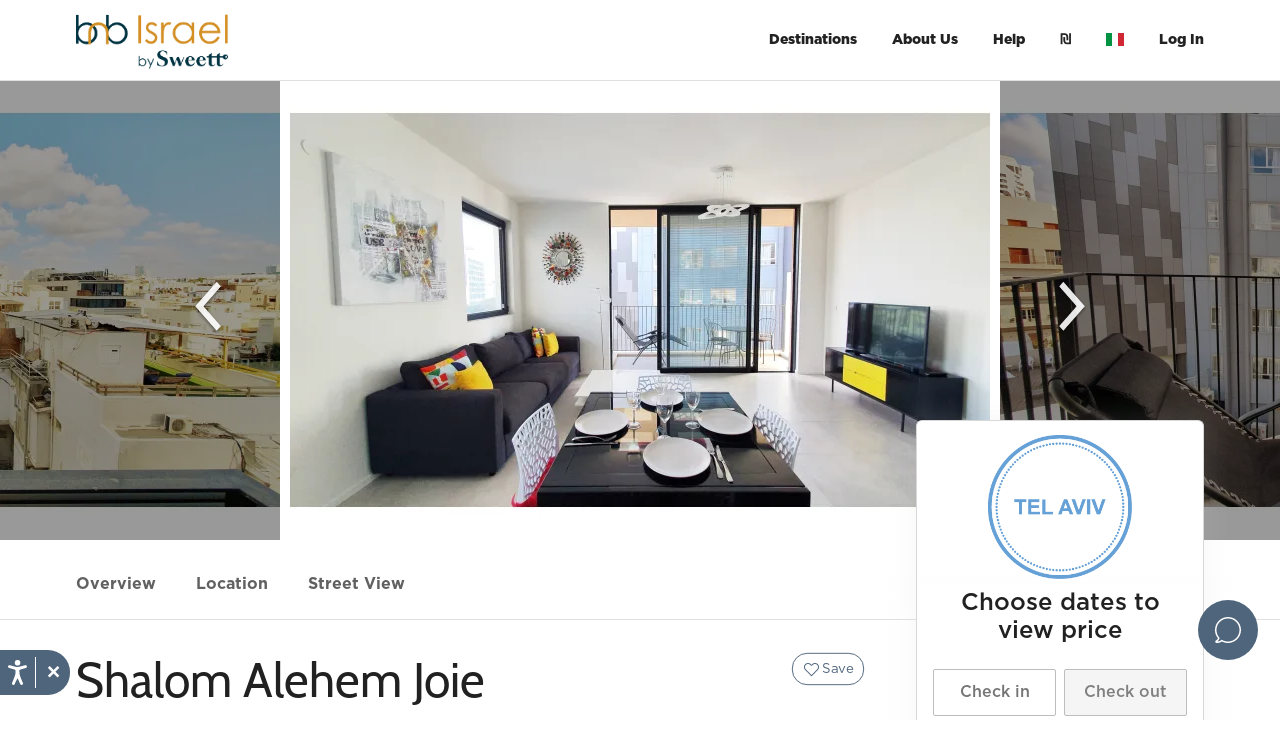

--- FILE ---
content_type: text/html; charset=utf-8
request_url: https://www.bnbisrael.com/it/tel-aviv/kerem-hateimanim-beach-area/shalom-alehem-joie
body_size: 66520
content:
<!doctype html><html xmlns="http://www.w3.org/1999/xhtml" xmlns:fb="http://ogp.me/ns/fb#" lang="it"><head><meta name="facebook-domain-verification" content="jujt4zodsi64juu53mdu84cnc63iog"><meta http-equiv="Content-Security-Policy" content="default-src *; script-src * 'unsafe-inline' 'unsafe-eval'; connect-src *; img-src * data: blob:; frame-src *; style-src * 'unsafe-inline';"><meta charset="utf-8"><title>BnB Israel</title><meta name="description" content="Designed &amp; ideally located, this stunning 1-bedroom apartment in the heart of Tel Aviv, Kerem HaTeimanim - Beach Area. Sleeps up to 2 people. Book now!"/><meta property="og:description" content="Designed &amp; ideally located, this stunning 1-bedroom apartment in the heart of Tel Aviv, Kerem HaTeimanim - Beach Area. Sleeps up to 2 people. Book now!"/><meta property="og:image" content="https://res.cloudinary.com/sweetinn/images/q_auto:low,f_auto,fl_progressive,w_1280/production/cities/tel-aviv/neighborhoods/kerem-hateimanim-beach-area/properties/shalom-alehem-joie/xuuxpg7ctypu5syg9vko/shalom-alehem-joie.jpg"/><meta property="og:title" content="Shalom Alehem Joie - Vacation Apartment in Kerem HaTeimanim - Beach Area, Tel Aviv | BnB Israel"/><meta property="og:url" content="https://www.bnbisrael.com/it/tel-aviv/kerem-hateimanim-beach-area/shalom-alehem-joie"/><meta name="twitter:image" content="https://res.cloudinary.com/sweetinn/images/q_auto:low,f_auto,fl_progressive,w_1280/production/cities/tel-aviv/neighborhoods/kerem-hateimanim-beach-area/properties/shalom-alehem-joie/xuuxpg7ctypu5syg9vko/shalom-alehem-joie.jpg"/><meta name="twitter:domain" content="https://www.bnbisrael.com/"/><base href="/"><link rel="canonical" href="https://www.bnbisrael.com/it/tel-aviv/kerem-hateimanim-beach-area/shalom-alehem-joie"/><link rel="alternate" href="https://www.bnbisrael.com/fr/tel-aviv/kerem-hateimanim-beach-area/shalom-alehem-joie" hrefLang="fr"/><link rel="alternate" href="https://www.bnbisrael.com/es/tel-aviv/kerem-hateimanim-beach-area/shalom-alehem-joie" hrefLang="es"/><link rel="alternate" href="https://www.bnbisrael.com/zh/tel-aviv/kerem-hateimanim-beach-area/shalom-alehem-joie" hrefLang="zh"/><link rel="alternate" href="https://www.bnbisrael.com/it/tel-aviv/kerem-hateimanim-beach-area/shalom-alehem-joie" hrefLang="it"/><link rel="alternate" href="https://www.bnbisrael.com/tel-aviv/kerem-hateimanim-beach-area/shalom-alehem-joie" hrefLang="en"/><link rel="alternate" href="https://www.bnbisrael.com/de/tel-aviv/kerem-hateimanim-beach-area/shalom-alehem-joie" hrefLang="de"/><link rel="shortcut icon" href="./favicon.ico"><meta http-equiv="X-UA-Compatible" content="IE=edge"><meta name="viewport" content="width=device-width,initial-scale=1,maximum-scale=5,user-scalable=1"><script>document.createElement( "picture" );</script><script src="./picturefill.min.js" async></script><script src="https://js.stripe.com/v3/" async></script><script>window.analytics = {
                  track: function () { },
                  identify: function () { },
                };</script><link rel="preconnect" href="https://res.cloudinary.com" crossorigin><link rel="preconnect" href="https://api.segment.io" crossorigin><link rel="preconnect" href="https://api-iam.intercom.io" crossorigin><link rel="preconnect" href="https://niblewren.co" crossorigin><link rel="preload" href="https://production-web-site.sweetinn.com/images/style/intlTelInput.min.css" as="style"><link rel="stylesheet" href="https://production-web-site.sweetinn.com/images/style/intlTelInput.min.css"><link rel="stylesheet" href="/static/legacy/styles.f57d24e7.css"><style scoped>@import url("https://fonts.googleapis.com/css?family=Playfair+Display&display=swap");
      @import url("/fonts/fonts.css");</style></head><body><div id="sweetinn-root"><div><div class="global-container"><div class=""><div class="topbar-container"><div class="container"><a class="logo-wrapper" aria-label="Home" href="/it"><span class="logo" style="background-image:url(https://res.cloudinary.com/sweetinn/image/upload/Communication_Emails/CommEmailHeaders/bnbIsraelSweett.png)"></span></a><span></span><div class="nav-links"><div class="locations nav-wrapper"><div class="nav-link-primery"><span data-key="topMenu.headerMenuBtnLocations">Destinations</span></div><div class="menu-section"><div class="city-link-list"><a class="cll-item" href="/it/tel-aviv"><img class="cll-item-image" loading="lazy" alt="BnB Israel Apartments in Tel Aviv" src="https://res.cloudinary.com/sweetinn/image/upload/c_scale,f_auto,q_auto,w_292,h_292,e_colorize:100,co_rgb:193C5E/website/stamps/tel-aviv.svg"/></a><a class="cll-item" href="/it/outside-tel-aviv"><img class="cll-item-image" loading="lazy" alt="BnB Israel Apartments in Outside Tel Aviv" src="https://res.cloudinary.com/sweetinn/image/upload/c_scale,f_auto,q_auto,w_292,h_292,e_colorize:100,co_rgb:193C5E/website/stamps/outside-tel-aviv.svg"/></a></div></div></div><div class="explore nav-wrapper "><div class="nav-link-primery"><span data-key="topMenu.headerMenuBtnExplore">About Us</span></div><div class="menu-section is-bold"><ul class="menu-inner-section border-bottom"><li class="menu-section-link"><a href="/it/about-us"><span data-key="topMenu.headerMenuBtnExplore">About Us</span></a></li></ul></div></div><div class="help nav-wrapper "><div class="nav-link-primery"><span data-key="topMenu.headerMenuBtnHelp">Help</span></div><div class="menu-section is-bold"><ul class="menu-inner-section border-bottom"><li class="menu-section-text travel-expert-wrapper"><div><span data-key="topMenu.travelExpert">Travel Expert</span>:</div></li></ul><ul class="menu-inner-section"><li class="menu-section-link"><a href="/it/faq"><span data-key="footer.faq">FAQ</span></a></li><li class="menu-section-link"><a href="/it/inquiry"><span data-key="footer.enquiriesTitle">Inquiries</span></a></li><li class="menu-section-link"><a href="/it/contact-us"><span data-key="footer.contactUsTitle">Contact us</span></a></li></ul></div></div><div class="currencies-list-wrapper nav-wrapper"><span class="current-selected nav-link-primery">₪</span><div class="menu-section"><ul class="currencies-list menu-section-links-wrapper"><li class="menu-section-link">$ USD</li><li class="menu-section-link">€ EUR</li><li class="menu-section-link">د.إ AED</li><li class="menu-section-link">$ AUD</li><li class="menu-section-link">KM BAM</li><li class="menu-section-link">Лв. BGN</li><li class="menu-section-link">$ CAD</li><li class="menu-section-link">Fr. CHF</li><li class="menu-section-link">¥ CNY</li><li class="menu-section-link">£ GBP</li><li class="menu-section-link">kn HRK</li><li class="menu-section-link">₪ ILS</li><li class="menu-section-link">₽ RUB</li><li class="menu-section-link">﷼ SAR</li><li class="menu-section-link">kr SEK</li><li class="menu-section-link">د.ت TND</li><li class="menu-section-link">₺ TRY</li></ul></div></div><div class="language-container nav-wrapper"><div class="nav-link-primery"><div class="lang-select-wrapper"><img alt="it" src="https://res.cloudinary.com/sweetinn/image/upload/c_fill,w_36,h_26/website/icons/languages/it_flag.png"/></div></div><div class="menu-section"><ul class="menu-section-links-wrapper"><li class="menu-section-link"><a href="https://www.bnbisrael.com/fr/tel-aviv/kerem-hateimanim-beach-area/shalom-alehem-joie"><img alt="fr" class="menu-section-link-flag" src="https://res.cloudinary.com/sweetinn/image/upload/c_fill,w_36,h_26/website/icons/languages/fr_flag.png"/>Français</a></li><li class="menu-section-link"><a href="https://www.bnbisrael.com/es/tel-aviv/kerem-hateimanim-beach-area/shalom-alehem-joie"><img alt="es" class="menu-section-link-flag" src="https://res.cloudinary.com/sweetinn/image/upload/c_fill,w_36,h_26/website/icons/languages/es_flag.png"/>Español</a></li><li class="menu-section-link"><a href="https://www.bnbisrael.com/zh/tel-aviv/kerem-hateimanim-beach-area/shalom-alehem-joie"><img alt="zh" class="menu-section-link-flag" src="https://res.cloudinary.com/sweetinn/image/upload/c_fill,w_36,h_26/website/icons/languages/zh_flag.png"/>中文</a></li><li class="menu-section-link"><a href="https://www.bnbisrael.com/it/tel-aviv/kerem-hateimanim-beach-area/shalom-alehem-joie"><img alt="it" class="menu-section-link-flag" src="https://res.cloudinary.com/sweetinn/image/upload/c_fill,w_36,h_26/website/icons/languages/it_flag.png"/>Italian</a></li><li class="menu-section-link"><a href="https://www.bnbisrael.com/tel-aviv/kerem-hateimanim-beach-area/shalom-alehem-joie"><img alt="en" class="menu-section-link-flag" src="https://res.cloudinary.com/sweetinn/image/upload/c_fill,w_36,h_26/website/icons/languages/en_flag.png"/>English</a></li><li class="menu-section-link"><a href="https://www.bnbisrael.com/de/tel-aviv/kerem-hateimanim-beach-area/shalom-alehem-joie"><img alt="de" class="menu-section-link-flag" src="https://res.cloudinary.com/sweetinn/image/upload/c_fill,w_36,h_26/website/icons/languages/de_flag.png"/>Deutsch</a></li></ul></div></div><div class="user-section-wrapper nav-wrapper "><div class=""><div class="nav-link-primery"><span data-key="topMenu.headerMenuBtnLogin">Log In</span></div></div><div class="menu-section user-menu is-bold"></div></div></div></div></div></div><div class="modals-containers"></div><div class="content-container"><div><div id="apartment-page-container" class="apartment-page-container"><div><div class="apartment-slider-container"><div class="slider-loader-wrapper"> <div class="loader-container"><div style="display:flex;align-items:center;flex-direction:column"><div class="loader undefined"></div></div></div> </div><div><div id="prev"><img src="https://production-web-site.sweetinn.com/images/slider/ic-image-left@3x.png"/></div><div id="next"><img src="https://production-web-site.sweetinn.com/images/slider/ic-image-right@3x.png"/></div><div id="apartment_slider"><div><a><img src="https://res.cloudinary.com/sweetinn/images/q_auto,f_auto,w_700,h_460,c_pad,b_white/production/cities/tel-aviv/neighborhoods/kerem-hateimanim-beach-area/properties/shalom-alehem-joie/tco3kzwhkcesskvkbwwx/shalom-alehem-joie.jpg" alt="Apartment in Shalom Alehem Joie, Kerem HaTeimanim - Beach Area - 0" counter="0"/></a></div><div><a><img src="https://res.cloudinary.com/sweetinn/images/q_auto,f_auto,w_700,h_460,c_pad,b_white/production/cities/tel-aviv/neighborhoods/kerem-hateimanim-beach-area/properties/shalom-alehem-joie/xuuxpg7ctypu5syg9vko/shalom-alehem-joie.jpg" alt="Apartment in Shalom Alehem Joie, Kerem HaTeimanim - Beach Area - 1" counter="1"/></a></div><div><a><img src="https://res.cloudinary.com/sweetinn/images/q_auto,f_auto,w_700,h_460,c_pad,b_white/production/cities/tel-aviv/neighborhoods/kerem-hateimanim-beach-area/properties/shalom-alehem-joie/fh0jy3evuvetw3i1zi2b/shalom-alehem-joie.jpg" alt="Apartment in Shalom Alehem Joie, Kerem HaTeimanim - Beach Area - 2" counter="2"/></a></div><div><a><img src="https://res.cloudinary.com/sweetinn/images/q_auto,f_auto,w_700,h_460,c_pad,b_white/production/cities/tel-aviv/neighborhoods/kerem-hateimanim-beach-area/properties/shalom-alehem-joie/iqtven6sqcb1wcs79xc2/shalom-alehem-joie.jpg" alt="Apartment in Shalom Alehem Joie, Kerem HaTeimanim - Beach Area - 3" counter="3"/></a></div><div><a><img src="https://res.cloudinary.com/sweetinn/images/q_auto,f_auto,w_700,h_460,c_pad,b_white/production/cities/tel-aviv/neighborhoods/kerem-hateimanim-beach-area/properties/shalom-alehem-joie/yzfet9kuc65rynlry8o2/shalom-alehem-joie.jpg" alt="Apartment in Shalom Alehem Joie, Kerem HaTeimanim - Beach Area - 4" counter="4"/></a></div><div><a><img src="https://res.cloudinary.com/sweetinn/images/q_auto,f_auto,w_700,h_460,c_pad,b_white/production/cities/tel-aviv/neighborhoods/kerem-hateimanim-beach-area/properties/shalom-alehem-joie/rdzjqvfa55aofyz2pez6/shalom-alehem-joie.jpg" alt="Apartment in Shalom Alehem Joie, Kerem HaTeimanim - Beach Area - 5" counter="5"/></a></div><div><a><img src="https://res.cloudinary.com/sweetinn/images/q_auto,f_auto,w_700,h_460,c_pad,b_white/production/cities/tel-aviv/neighborhoods/kerem-hateimanim-beach-area/properties/shalom-alehem-joie/uan82h3y3klbxboylirm/shalom-alehem-joie.jpg" alt="Apartment in Shalom Alehem Joie, Kerem HaTeimanim - Beach Area - 6" counter="6"/></a></div><div><a><img src="https://res.cloudinary.com/sweetinn/images/q_auto,f_auto,w_700,h_460,c_pad,b_white/production/cities/tel-aviv/neighborhoods/kerem-hateimanim-beach-area/properties/shalom-alehem-joie/nl61zccci0nee7ww8l3s/shalom-alehem-joie.jpg" alt="Apartment in Shalom Alehem Joie, Kerem HaTeimanim - Beach Area - 7" counter="7"/></a></div><div><a><img src="https://res.cloudinary.com/sweetinn/images/q_auto,f_auto,w_700,h_460,c_pad,b_white/production/cities/tel-aviv/neighborhoods/kerem-hateimanim-beach-area/properties/shalom-alehem-joie/glw7dalagzkitwfweaud/shalom-alehem-joie.jpg" alt="Apartment in Shalom Alehem Joie, Kerem HaTeimanim - Beach Area - 8" counter="8"/></a></div><div><a><img src="https://res.cloudinary.com/sweetinn/images/q_auto,f_auto,w_700,h_460,c_pad,b_white/production/cities/tel-aviv/neighborhoods/kerem-hateimanim-beach-area/properties/shalom-alehem-joie/m2myq5kllktgrrjiaouz/shalom-alehem-joie.jpg" alt="Apartment in Shalom Alehem Joie, Kerem HaTeimanim - Beach Area - 9" counter="9"/></a></div><div><a><img src="https://res.cloudinary.com/sweetinn/images/q_auto,f_auto,w_700,h_460,c_pad,b_white/production/cities/tel-aviv/neighborhoods/kerem-hateimanim-beach-area/properties/shalom-alehem-joie/fo9ns5t0kpnf1l2fx50c/shalom-alehem-joie.jpg" alt="Apartment in Shalom Alehem Joie, Kerem HaTeimanim - Beach Area - 10" counter="10"/></a></div><div><a><img src="https://res.cloudinary.com/sweetinn/images/q_auto,f_auto,w_700,h_460,c_pad,b_white/production/cities/tel-aviv/neighborhoods/kerem-hateimanim-beach-area/properties/shalom-alehem-joie/aotjguliypjfzypt63tc/shalom-alehem-joie.jpg" alt="Apartment in Shalom Alehem Joie, Kerem HaTeimanim - Beach Area - 11" counter="11"/></a></div><div><a><img src="https://res.cloudinary.com/sweetinn/images/q_auto,f_auto,w_700,h_460,c_pad,b_white/production/cities/tel-aviv/neighborhoods/kerem-hateimanim-beach-area/properties/shalom-alehem-joie/qydyfen2yssepfeoqfwu/shalom-alehem-joie.jpg" alt="Apartment in Shalom Alehem Joie, Kerem HaTeimanim - Beach Area - 12" counter="12"/></a></div><div><a><img src="https://res.cloudinary.com/sweetinn/images/q_auto,f_auto,w_700,h_460,c_pad,b_white/production/cities/tel-aviv/neighborhoods/kerem-hateimanim-beach-area/properties/shalom-alehem-joie/vxt0rzfdwxnhjxyieknu/shalom-alehem-joie.jpg" alt="Apartment in Shalom Alehem Joie, Kerem HaTeimanim - Beach Area - 13" counter="13"/></a></div><div><a><img src="https://res.cloudinary.com/sweetinn/images/q_auto,f_auto,w_700,h_460,c_pad,b_white/production/cities/tel-aviv/neighborhoods/kerem-hateimanim-beach-area/properties/shalom-alehem-joie/wwy6gkexjm2jmj0b0non/shalom-alehem-joie.jpg" alt="Apartment in Shalom Alehem Joie, Kerem HaTeimanim - Beach Area - 14" counter="14"/></a></div><div><a><img src="https://res.cloudinary.com/sweetinn/images/q_auto,f_auto,w_700,h_460,c_pad,b_white/production/cities/tel-aviv/neighborhoods/kerem-hateimanim-beach-area/properties/shalom-alehem-joie/iaqjtbxoxgzofancpbfk/shalom-alehem-joie.jpg" alt="Apartment in Shalom Alehem Joie, Kerem HaTeimanim - Beach Area - 15" counter="15"/></a></div><div><a><img src="https://res.cloudinary.com/sweetinn/images/q_auto,f_auto,w_700,h_460,c_pad,b_white/production/cities/tel-aviv/neighborhoods/kerem-hateimanim-beach-area/properties/shalom-alehem-joie/flo6ofmraaljlhij1ulo/shalom-alehem-joie.jpg" alt="Apartment in Shalom Alehem Joie, Kerem HaTeimanim - Beach Area - 16" counter="16"/></a></div><div><a><img src="https://res.cloudinary.com/sweetinn/images/q_auto,f_auto,w_700,h_460,c_pad,b_white/production/cities/tel-aviv/neighborhoods/kerem-hateimanim-beach-area/properties/shalom-alehem-joie/gexhcooyijt1sk5yoyid/shalom-alehem-joie.jpg" alt="Apartment in Shalom Alehem Joie, Kerem HaTeimanim - Beach Area - 17" counter="17"/></a></div><div><a><img src="https://res.cloudinary.com/sweetinn/images/q_auto,f_auto,w_700,h_460,c_pad,b_white/production/cities/tel-aviv/neighborhoods/kerem-hateimanim-beach-area/properties/shalom-alehem-joie/ohzh3i6ojx7tvlf3xijj/shalom-alehem-joie.jpg" alt="Apartment in Shalom Alehem Joie, Kerem HaTeimanim - Beach Area - 18" counter="18"/></a></div><div><a><img src="https://res.cloudinary.com/sweetinn/images/q_auto,f_auto,w_700,h_460,c_pad,b_white/production/cities/tel-aviv/neighborhoods/kerem-hateimanim-beach-area/properties/shalom-alehem-joie/zo52cjvznbkrxplhgxwo/shalom-alehem-joie.jpg" alt="Apartment in Shalom Alehem Joie, Kerem HaTeimanim - Beach Area - 19" counter="19"/></a></div><div><a><img src="https://res.cloudinary.com/sweetinn/images/q_auto,f_auto,w_700,h_460,c_pad,b_white/production/cities/tel-aviv/neighborhoods/kerem-hateimanim-beach-area/properties/shalom-alehem-joie/tcdms2ckr30x3syilaw8/shalom-alehem-joie.jpg" alt="Apartment in Shalom Alehem Joie, Kerem HaTeimanim - Beach Area - 20" counter="20"/></a></div><div><a><img src="https://res.cloudinary.com/sweetinn/images/q_auto,f_auto,w_700,h_460,c_pad,b_white/production/cities/tel-aviv/neighborhoods/kerem-hateimanim-beach-area/properties/shalom-alehem-joie/gi7jgare3soaymtteukd/shalom-alehem-joie.jpg" alt="Apartment in Shalom Alehem Joie, Kerem HaTeimanim - Beach Area - 21" counter="21"/></a></div><div><a><img src="https://res.cloudinary.com/sweetinn/images/q_auto,f_auto,w_700,h_460,c_pad,b_white/production/cities/tel-aviv/neighborhoods/kerem-hateimanim-beach-area/properties/shalom-alehem-joie/ckjr0w5otiv0oegg3aho/shalom-alehem-joie.jpg" alt="Apartment in Shalom Alehem Joie, Kerem HaTeimanim - Beach Area - 22" counter="22"/></a></div></div></div></div></div><div class="apartment-menu false"><div class="container"><a class="item"><span data-key="propertyPage.overview">Overview</span></a><a class="item"><span data-key="propertyPage.location">Location</span></a><a class="item"><span data-key="propertyPage.streetView">Street View</span></a></div></div><div class="apartment-content false"><div class="container"><div id="overview" class="section-content overview false"><div class="overview-container false false"><div class="apartment-check-container sticky false"><div class="apartment-check-inner bnbisrael"><div class="circle"><img class="apartment-check-city-icon" src="https://res.cloudinary.com/sweetinn/image/upload/website/stamps/stamps_tel-aviv_color_2x.png"/></div><div class="rectangle"><div class="select-dates-text"><span data-key="hanger.selectDatesNote">Choose dates to view price</span></div><div id="" class="control-select "><label>1 guest<svg width="16" height="16" viewBox="0 0 32 32" class="cs-arrow"><path fill="#9e9e9e" d="M18 23l3 3 10-10-10-10-3 3 7 7z"></path></svg></label></div><div class="apartment-price-break-desktop"><div class="apt-pb-container undefined"></div></div><div class="button-primary false disable false"><span data-key="hanger.selectDates">Select Dates</span></div><div class="contact-us"><span data-key="hanger.askQuestion">ASK A QUESTION</span></div></div></div></div><div class="overview-content-limiter"><div><h1 class="title" style="max-width:auto">Shalom Alehem Joie</h1><div class="fav-container"><div class="fav-center fav-row"><div class="fav-heart icomoon-heart_outlined"></div><span class="fav-text">Save</span></div></div></div><span class="apartment-address"><span class="address"> <!-- -->Shalom Aleichem St Tel Aviv<!-- --> </span></span><div class="apartment-features"><div class="feature"><div class="icomoon-customers feature-icon" title="Guests"></div><div> <span class="number">2</span> <span data-key="propertyPage.guests">guests</span> </div></div><div class="feature"><div class="icomoon-bedroom feature-icon" title="Rooms"></div><div><span><span class="number">1</span> <span data-key="propertyPage.bedroom">bedroom</span></span></div></div><div class="feature"><div class="icomoon-bathroom feature-icon" title="Bathrooms"></div><div> <span><span class="number">1</span> <span data-key="propertyPage.bathroom">bathroom</span> </span> </div></div><div class="feature"><div class="icomoon-apartmant-size feature-icon" title="Size"></div><div class="no-capitalize"> <span class="number">75</span>m<sup>2</sup> </div></div></div><div class="apartment-about"><h2 class="title"><span data-key="propertyPage.aboutProperty">Descrizione della proprietà</span></h2><div class="read-more-wrapper "><div class="read-more-container " style="max-height:120px"><div><pre class="text long">Lo spazio

Questo appartamento con una camera da letto presenta un tocco neutro con tonalità leggermente calde di rosso e giallo tra i suoi decori scelti a mano. Evoca una presenza luminosa che mette in risalto gli ampi spazi tra la cucina, il soggiorno e la camera da letto, il tutto grazie alle finestre e alla porta di vetro che conduce al patio.
Potrete sedervi e godere del calore di questo appartamento per le vostre vacanze a Tel Aviv. Confortevole per quattro ospiti, il vostro soggiorno sarà garantito senza preoccupazioni perché avrete a disposizione tutto l&#x27;essenziale per una comoda vacanza a Tel Aviv.

C&#x27;è una stanza di rifugio (una delle camere da letto è un mamad in ebraico).

Il quartiere

Questa casa vacanza si trova a soli due minuti dalla spiaggia. Se avete voglia di un&#x27;autentica cucina israeliana, non preoccupatevi! Questo appartamento si trova vicino a supermercati e ristoranti.
Immerso nel cuore di Tel Aviv, questo appartamento cattura l&#x27;atmosfera della città direttamente fuori dalle sue finestre, ed è anche a soli due minuti a piedi dalla spiaggia di Bograshov.
Avete voglia di un cocktail? L&#x27;Imperial, proprio di fronte, è uno dei migliori cocktail bar del mondo.

I servizi

Avete intenzione di noleggiare un&#x27;auto per esplorare il Mar Morto o raggiungere Eilat, nella parte meridionale del Paese? Questo appartamento dispone di un posto auto privato gratuito per la vostra comodità.
Inoltre, vi forniamo tutti gli elementi essenziali di cui avete bisogno, come la connessione Wi-Fi veloce, articoli da toilette, aria condizionata e altro ancora!
Diamo inoltre importanza al vostro comfort e alla vostra convenienza, offrendovi</pre></div></div></div></div><div><hr class="hr"/><div id="included-services"><div class="amenities-section-wrapper"><h2 class="title"><span data-key="tel-aviv.propertyPage.includedServices">Included Services</span></h2><div class="amenities-wrapper"><div class="amenity-item nesspreso"><div class="icon-wrapper" style="background-image:url(https://res.cloudinary.com/sweetinn/image/upload/website/icons/services/ic-nespresso.svg)"></div><div class="amenity-name"><span data-key="propertyPage.nessMachine">Nespresso Machine</span></div></div><div class="amenity-item wifi"><div class="icon-wrapper" style="background-image:url(https://res.cloudinary.com/sweetinn/image/upload/website/icons/services/ic-wifi.svg)"></div><div class="amenity-name"><span data-key="propertyPage.wifiStandard">Wifi as Standard</span></div></div><div class="amenity-item toiletries"><div class="icon-wrapper" style="background-image:url(https://res.cloudinary.com/sweetinn/image/upload/website/icons/services/ic-toiletries.svg)"></div><div class="amenity-name"><span data-key="propertyPage.toiletries">Bath Amenities</span></div></div><div class="amenity-item local"><div class="icon-wrapper" style="background-image:url(https://res.cloudinary.com/sweetinn/image/upload/website/icons/services/ic-local.svg)"></div><div class="amenity-name"><span data-key="propertyPage.localTips">Tailored local tips in our app</span></div></div><div class="amenity-item linens"><div class="icon-wrapper" style="background-image:url(https://res.cloudinary.com/sweetinn/image/upload/website/icons/services/ic-bedslinen.svg)"></div><div class="amenity-name"><span data-key="propertyPage.bedsLinens">Lenzuola 5 stelle</span></div></div><div class="amenity-item checkin"><div class="icon-wrapper" style="background-image:url(https://res.cloudinary.com/sweetinn/image/upload/website/icons/services/ic-care.svg)"></div><div class="amenity-name"><span data-key="propertyPage.inPersonCheck">In-Person Check In</span></div></div><div class="amenity-item luggage"><div class="icon-wrapper" style="background-image:url(https://res.cloudinary.com/sweetinn/image/upload/website/icons/services/ic-luggage.svg)"></div><div class="amenity-name"><span data-key="propertyPage.luggageStorage">Luggage Storage</span></div></div></div></div></div><hr class="hr"/><div class="apartment-list"><div class="col el-title"><span data-key="propertyPage.propertyDetails">General</span></div><div class="col content"><div class="item"><span data-key="propertyPage.checkIn">Check-in</span>:<!-- --> <span class="value"> <!-- -->from 16:00<!-- --> </span> </div><div class="item"><span data-key="propertyPage.floor">Floor</span>:<!-- --> <span class="value"> <!-- -->4<!-- --> </span> </div></div><div class="col content"><div class="item"><span data-key="propertyPage.checkOut">Check-out</span>:<!-- --> <span class="value"> <!-- -->until 11:00<!-- --> </span> </div></div></div><hr class="hr"/><div class="travel-info-container apartment-list"><div class="col el-title"><span data-key="propertyPage.travelTimeTo">Travel time to…</span><div class="travel-info-search-description"><span data-key="propertyPage.travelTimeSubtitle">Estimated times door to door</span> </div></div><div id="travel-info-wrapper"><div class="travel-info-search-section"><div class="travel-info-search-wrapper"><input type="text" id="pac-input" class="travel-info-search-field input" autoComplete="false" placeholder="Enter destination of your choice"/></div></div><div class="travel-info-search-results"><span><div><div class="travel-info-travel-mode-item"><img src="https://res.cloudinary.com/sweetinn/image/upload/website/icons/travel-info/ic-driving.svg" class="travel-info-transport-icon driving"/><span data-key="propertyPage.driving">Taxi / Drive</span><div class="travel-mode-duration"><div>0 min</div></div></div><div class="travel-info-travel-mode-item"><img src="https://res.cloudinary.com/sweetinn/image/upload/website/icons/travel-info/ic-transit.svg" class="travel-info-transport-icon transit"/><span data-key="propertyPage.transit">Public Transport</span><div class="travel-mode-duration"><div>0 min</div></div></div><div class="travel-info-travel-mode-item"><img src="https://res.cloudinary.com/sweetinn/image/upload/website/icons/travel-info/ic-walking.svg" class="travel-info-transport-icon walking"/><span data-key="propertyPage.walking">Walk</span><div class="travel-mode-duration"><div>0 min</div></div></div><div class="travel-info-travel-mode-item"><img src="https://res.cloudinary.com/sweetinn/image/upload/website/icons/travel-info/ic-bicycling.svg" class="travel-info-transport-icon bicycling"/><span data-key="propertyPage.bicycling">Cycle</span><div class="travel-mode-duration"><div>0 min</div></div></div></div></span></div></div></div><hr class="hr"/><div class="read-more-wrapper amenities-toggler"><div class="read-more-container " style="max-height:120px"><div><div class="apartment-list"><div class="col el-title"><span data-key="propertyPage.propertyAmenities">Amenities</span></div><div class="col content"><div class="item"> <img class="icon" src="https://res.cloudinary.com/sweetinn/image/upload/website/icons/misc/check/ic_check_gray700.svg"/> <!-- -->Cookware &amp; Kitchen utensils<!-- --> </div><div class="item"> <img class="icon" src="https://res.cloudinary.com/sweetinn/image/upload/website/icons/misc/check/ic_check_gray700.svg"/> <!-- -->Iron &amp; Ironing board<!-- --> </div><div class="item"> <img class="icon" src="https://res.cloudinary.com/sweetinn/image/upload/website/icons/misc/check/ic_check_gray700.svg"/> <!-- -->Hair dryer<!-- --> </div><div class="item"> <img class="icon" src="https://res.cloudinary.com/sweetinn/image/upload/website/icons/misc/check/ic_check_gray700.svg"/> <!-- -->Washing machine<!-- --> </div><div class="item"> <img class="icon" src="https://res.cloudinary.com/sweetinn/image/upload/website/icons/misc/check/ic_check_gray700.svg"/> <!-- -->Dishwasher<!-- --> </div><div class="item"> <img class="icon" src="https://res.cloudinary.com/sweetinn/image/upload/website/icons/misc/check/ic_check_gray700.svg"/> <!-- -->Kettle<!-- --> </div><div class="item"> <img class="icon" src="https://res.cloudinary.com/sweetinn/image/upload/website/icons/misc/check/ic_check_gray700.svg"/> <!-- -->Local TV channels<!-- --> </div><div class="item"> <img class="icon" src="https://res.cloudinary.com/sweetinn/image/upload/website/icons/misc/check/ic_check_gray700.svg"/> <!-- -->Balcony<!-- --> </div><div class="item"> <img class="icon" src="https://res.cloudinary.com/sweetinn/image/upload/website/icons/misc/check/ic_check_gray700.svg"/> <!-- -->Kitchen<!-- --> </div><div class="item"> <img class="icon" src="https://res.cloudinary.com/sweetinn/image/upload/website/icons/misc/check/ic_check_gray700.svg"/> <!-- -->Microwave<!-- --> </div><div class="item"> <img class="icon" src="https://res.cloudinary.com/sweetinn/image/upload/website/icons/misc/check/ic_check_gray700.svg"/> <!-- -->Oven<!-- --> </div><div class="item"> <img class="icon" src="https://res.cloudinary.com/sweetinn/image/upload/website/icons/misc/check/ic_check_gray700.svg"/> <!-- -->Toaster<!-- --> </div><div class="item"> <img class="icon" src="https://res.cloudinary.com/sweetinn/image/upload/website/icons/misc/check/ic_check_gray700.svg"/> <!-- -->Fridge / Freezer<!-- --> </div><div class="item"> <img class="icon" src="https://res.cloudinary.com/sweetinn/image/upload/website/icons/misc/check/ic_check_gray700.svg"/> <!-- -->Air conditioning<!-- --> </div><div class="item"> <img class="icon" src="https://res.cloudinary.com/sweetinn/image/upload/website/icons/misc/check/ic_check_gray700.svg"/> <!-- -->WiFi<!-- --> </div><div class="item"> <img class="icon" src="https://res.cloudinary.com/sweetinn/image/upload/website/icons/misc/check/ic_check_gray700.svg"/> <!-- -->Nespresso machine<!-- --> </div><div class="item"> <img class="icon" src="https://res.cloudinary.com/sweetinn/image/upload/website/icons/misc/check/ic_check_gray700.svg"/> <!-- -->Elevator<!-- --> </div><div class="item"> <img class="icon" src="https://res.cloudinary.com/sweetinn/image/upload/website/icons/misc/check/ic_check_gray700.svg"/> <!-- -->Smoke detector<!-- --> </div><div class="item"> <img class="icon" src="https://res.cloudinary.com/sweetinn/image/upload/website/icons/misc/check/ic_check_gray700.svg"/> <!-- -->Baby cot on request<!-- --> </div><div class="item"> <img class="icon" src="https://res.cloudinary.com/sweetinn/image/upload/website/icons/misc/check/ic_check_gray700.svg"/> <!-- -->International TV channels<!-- --> </div><div class="item"> <img class="icon" src="https://res.cloudinary.com/sweetinn/image/upload/website/icons/misc/check/ic_check_gray700.svg"/> <!-- -->Luggage drop-off allowed<!-- --> </div></div><div class="col content"><div class="item"> <img class="icon" src="https://res.cloudinary.com/sweetinn/image/upload/website/icons/misc/check/ic_check_gray700.svg"/> <!-- -->Long term stays allowed<!-- --> </div><div class="item"> <img class="icon" src="https://res.cloudinary.com/sweetinn/image/upload/website/icons/misc/check/ic_check_gray700.svg"/> <!-- -->Wardrobe / Closet<!-- --> </div><div class="item"> <img class="icon" src="https://res.cloudinary.com/sweetinn/image/upload/website/icons/misc/check/ic_check_gray700.svg"/> <!-- -->Hangers<!-- --> </div><div class="item"> <img class="icon" src="https://res.cloudinary.com/sweetinn/image/upload/website/icons/misc/check/ic_check_gray700.svg"/> <!-- -->Dining table with chairs<!-- --> </div><div class="item"> <img class="icon" src="https://res.cloudinary.com/sweetinn/image/upload/website/icons/misc/check/ic_check_gray700.svg"/> <!-- -->Towels<!-- --> </div><div class="item"> <img class="icon" src="https://res.cloudinary.com/sweetinn/image/upload/website/icons/misc/check/ic_check_gray700.svg"/> <!-- -->Stove (Electric)<!-- --> </div><div class="item"> <img class="icon" src="https://res.cloudinary.com/sweetinn/image/upload/website/icons/misc/check/ic_check_gray700.svg"/> <!-- -->TV - VOD<!-- --> </div><div class="item"> <img class="icon" src="https://res.cloudinary.com/sweetinn/image/upload/website/icons/misc/check/ic_check_gray700.svg"/> <!-- -->TV - Cable satellite tv<!-- --> </div><div class="item"> <img class="icon" src="https://res.cloudinary.com/sweetinn/image/upload/website/icons/misc/check/ic_check_gray700.svg"/> <!-- -->TV - Smart TV<!-- --> </div><div class="item"> <img class="icon" src="https://res.cloudinary.com/sweetinn/image/upload/website/icons/misc/check/ic_check_gray700.svg"/> <!-- -->Shampoo<!-- --> </div><div class="item"> <img class="icon" src="https://res.cloudinary.com/sweetinn/image/upload/website/icons/misc/check/ic_check_gray700.svg"/> <!-- -->TV<!-- --> </div><div class="item"> <img class="icon" src="https://res.cloudinary.com/sweetinn/image/upload/website/icons/misc/check/ic_check_gray700.svg"/> <!-- -->Carbon monoxide detector<!-- --> </div><div class="item"> <img class="icon" src="https://res.cloudinary.com/sweetinn/image/upload/website/icons/misc/check/ic_check_gray700.svg"/> <!-- -->Heating system<!-- --> </div><div class="item"> <img class="icon" src="https://res.cloudinary.com/sweetinn/image/upload/website/icons/misc/check/ic_check_gray700.svg"/> <!-- -->Hot Water<!-- --> </div><div class="item"> <img class="icon" src="https://res.cloudinary.com/sweetinn/image/upload/website/icons/misc/check/ic_check_gray700.svg"/> <!-- -->Digital Keys<!-- --> </div><div class="item"> <img class="icon" src="https://res.cloudinary.com/sweetinn/image/upload/website/icons/misc/check/ic_check_gray700.svg"/> <!-- -->Sink<!-- --> </div><div class="item"> <img class="icon" src="https://res.cloudinary.com/sweetinn/image/upload/website/icons/misc/check/ic_check_gray700.svg"/> <!-- -->Coffee Machine<!-- --> </div><div class="item"> <img class="icon" src="https://res.cloudinary.com/sweetinn/image/upload/website/icons/misc/check/ic_check_gray700.svg"/> <!-- -->Self Check In<!-- --> </div><div class="item"> <img class="icon" src="https://res.cloudinary.com/sweetinn/image/upload/website/icons/misc/check/ic_check_gray700.svg"/> <!-- -->First aid kit<!-- --> </div><div class="item"> <img class="icon" src="https://res.cloudinary.com/sweetinn/image/upload/website/icons/misc/check/ic_check_gray700.svg"/> <!-- -->Wine glasses<!-- --> </div></div></div></div></div><div class="toggle-open-button"><span data-key="propertyPage.amenities.showMore">+ SEE ALL</span></div></div><hr class="hr"/><div class="apartment-list"><div class="col el-title"><span data-key="propertyPage.propertyPrices">You should know</span></div><div class="col content"><div class="item"><span data-key="propertyPage.cleaningFee">Cleaning Fee</span>:<!-- --> <span class="value"> <span class="currency-wrapper"><span><span class="currency-symbol">₪</span>650</span></span> </span> </div></div><div class="col content"><div class="item"><span data-key="propertyPage.deposit">Security Deposit</span>:<!-- --> <span class="value"> <span><span class="currency-wrapper"><span><span class="currency-symbol">₪</span>2000</span></span><span class="tooltip undefined"><span class="info-icon-wrapper"><svg width="24" height="24" viewBox="0 0 32 32"><path fill="#079" d="M16 2.667c-7.36 0-13.333 5.973-13.333 13.333s5.973 13.333 13.333 13.333 13.333-5.973 13.333-13.333-5.973-13.333-13.333-13.333zM17.333 22.667h-2.667v-8h2.667v8zM17.333 12h-2.667v-2.667h2.667v2.667z"></path></svg></span></span></span> </span> </div></div></div><hr class="hr"/><div class="apartment-list apartment-list-policies"><div class="col el-title"><span data-key="propertyPage.policies">Policies</span></div><div class="col content"><div class="item"> <!-- -->No smoking allowed<!-- --> </div><div class="item"> <!-- -->Free of City tax<!-- --> </div><div class="item"> <!-- -->No Guest Relations attendant at check-in<!-- --> </div><div class="item"> <!-- -->Any guest not entering the country on a B2 or B3 (Tourist)  VISA will be subject by law to pay 18% VAT (this includes Israeli and dual citizens)<!-- --> </div><div class="item"> <!-- -->Events and parties are not allowed<!-- --> </div><div class="item"> <!-- -->The local law requires every guest to present an ID card/passport upon their arrival to the apartment.<!-- --> </div><div class="item"> <!-- -->For safety reasons, an additional security deposit will be collected by credit card according to the apartment size.
The deposit will be fully reimbursed a few days after check-out. Subject to an inspection of the property.<!-- --> </div><div class="item"> <!-- -->Self-check-in available.<!-- --> </div><div class="item"> <!-- -->Suitable for infants (under 2 years)<!-- --> </div><div class="item"> <!-- -->Stays longer than 15 days will require a higher deposit<!-- --> </div><div class="item"> <!-- -->The minimum age for check-in is 25 years.<!-- --> </div><div class="item"> <!-- -->Lost keys or getting locked out: €100 per key set for replacement.<!-- --> </div><div class="item"> <!-- -->No unauthorised guests are allowed in the apartment without our approval, in order not to contravene the police regulations.<!-- --> </div><div class="item"> <!-- -->Baby cots; Mattresses are included, linens are not supplied for insurance reasons.<!-- --> </div><div class="item"> <!-- -->The law in Spain requires the passports of all guests must be provided 48 hours prior to arrival. Any ID not provided will not be permitted to stay in the property. Without all ID cards/Passports, keys to the property will not be handed over.<!-- --> </div><div class="item"> <!-- -->Keys and remotes are all to be returned upon check-out. Failure to do so, a charge of €125 will be deducted from the security deposit.<!-- --> </div><div class="item"> <!-- -->No unauthorised guests are allowed in the apartment without prior approval, in order not to contravene the police regulations. If suspicious behavior or illegal activities are witnessed, the police will be contacted.<!-- --> </div></div><div class="col content"><div class="item"> <!-- -->The lead guest must be present at the check-in. Keys and entry into the property will not be permitted otherwise.<!-- --> </div><div class="item"> <!-- -->The towels provided are for its intended use only. Any towels deemed unusable after stay (stains of make-up or fake tan), charges will be deducted from the security deposit.<!-- --> </div><div class="item"> <!-- -->Any garbage accumulated in the apartment and not disposed of during the stay, compensation will be deducted from the security deposit.<!-- --> </div><div class="item"> <!-- -->In compliance with local laws, guests are required to upload a valid ID card or passport and a photograph when completing the online Check-in form.<!-- --> </div><div class="item"> <!-- -->Quiet hours 10pm - 8:00am<!-- --> </div><div class="item"> <!-- -->A damage deposit will be collected by credit card. The deposit will be fully reimbursed a few days after check-out. Subject to an inspection of the property.<!-- --> </div><div class="item"> <!-- -->Self check-in with keypad<!-- --> </div><div class="item"> <!-- -->Smoking is only permitted on the balcony.<!-- --> </div><div class="item"> <!-- -->Upon check-out, please:
* Put used towels inside the laundry basket.
* Ensure all windows are closed.
* Please leave everything tidy.
* Turn off the air conditioner and lights
If any damage during your stay: please let us know immediately<!-- --> </div><div class="item"> <!-- -->The local law requires every guest to present an ID card/passport upon their arrival at the apartment.
You must complete an online check-in form before your stay.<!-- --> </div><div class="item"> <!-- -->This listing does not host young children.<!-- --> </div><div class="item"> <!-- -->In case of refund or partial refund, transaction fees between 3 to 5% of the payment will be charged.<!-- --> </div><div class="item"> <!-- -->Please note that individuals who do not enter the country on a tourist VISA are required by law to pay a 18% VAT.<!-- --> </div><div class="item"> <!-- -->The lead guest at check in must be a minimum age of 18 years old.<!-- --> </div><div class="item"> <!-- -->The local law requires every guest to submit an ID card/passport prior to their arrival to the apartment.<!-- --> </div><div class="item"> <!-- -->No professional filming allowed without express permission of management.<!-- --> </div><div class="item"> <!-- -->Pets are welcome with an additional fee of 450 NIS per stay.<!-- --> </div></div></div></div></div></div></div></div><hr class="hr"/><div class=""><div id="map" class="section-content map false"><div class="map-apartment-container" id="map-wrapper"><div><div class="mac-meta container"><h2 class="title"><span data-key="propertyPage.location">Location</span></h2><div class="mac-meta-desc"><span data-key="propertyPage.locatedIn">Located in</span> <!-- -->, Shalom Aleichem St Tel Aviv</div></div></div></div></div></div><hr class="hr"/></div><span></span><div class="scroll-up-button-wrapper " hidden=""><div class="scroll-up-button"><div class="icomoon-arrow_up" hidden=""></div><span class="scroll-up-button-text" hidden=""><span data-key="hanger.backToTop">Back To Top</span></span></div></div></div></div></div><div class="footer-container "><div class="footer-nav-wrapper container"><div class="cities-menu footer-menu"><div class="footer-menu-title"><span data-key="footer.footerFindHomes">Destinations</span></div><ul><li><a href="/it/outside-tel-aviv"><span data-key="cities.outside-tel-aviv">Outside Tel Aviv</span></a></li><li><a href="/it/tel-aviv"><span data-key="cities.tel-aviv">Tel Aviv</span></a></li></ul></div><div class="about-us-menu footer-menu"><div class="footer-menu-title"><span data-key="footer.footerAbout">About Us</span></div><ul><li><a href="/it/about-us"><span data-key="topMenu.headerMenuBtnExplore">About Us</span></a></li><li><a href="/it/faq"><span data-key="footer.faq">FAQ</span></a></li></ul></div><div class="policies-menu footer-menu"><div class="footer-menu-title"><span data-key="footer.footerPolicies">Policies</span></div><ul><li><a href="/it/cancellation-policy"><span data-key="footer.policiesCancel">Cancellation Policy</span></a></li><li><a href="/it/privacy-policy"><span data-key="footer.policiesPrivacy"> </span></a></li><li><a href="/it/terms-and-conditions"><span data-key="footer.termCondition">Terms of Use, Privacy Policy, Renting Agreement &amp; Accessibility Statement</span></a></li></ul></div><div class="contact-us-menu footer-menu"><div class="footer-menu-title"><span data-key="footer.titleGetInTouch">Get in Touch</span></div><ul><li><a href="/it/inquiry"><span data-key="footer.enquiriesTitle">Inquiries</span></a></li><li><a href="mailto:contact@bnbisrael.com">contact@bnbisrael.com</a></li><li><a href="/it/contact-us"><span data-key="footer.contactUsTitle">Contact us</span></a></li></ul></div><div class="utils-menu footer-menu"><div class="control-select" tabindex="0"><label>Italian<svg width="16" height="16" viewBox="0 0 32 32" class="cs-arrow"><path fill="#9e9e9e" d="M18 23l3 3 10-10-10-10-3 3 7 7z"></path></svg></label></div><div class="control-select currencies" tabindex="0"><label>₪ ILS<svg width="16" height="16" viewBox="0 0 32 32" class="cs-arrow"><path fill="#9e9e9e" d="M18 23l3 3 10-10-10-10-3 3 7 7z"></path></svg></label></div></div></div><div class="version">1.0.267</div></div><div class="lazyload-placeholder"></div></div></div></div><script>window.__PRELOADED_STATE__ = {"ui":{"global":{"loading":false,"loginEmail":""},"modals":{"login":false,"signup":false,"forgotPassword":false,"tour3d":false,"sessionTimeout":false,"deepLinkError":false},"loading":{"login":false,"signup":false,"forgotPassword":false,"apartmentPage":false,"contactUs":false,"myAccount":{"myReservationsLoading":true,"infoEditLoading":false},"newsLetterSignUp":false,"homeSearch":false,"cityMap":false},"contactFormSent":false,"topbar":{"sticky":true,"transparency":false,"isMobileMenuOpen":false,"isHidden":false,"isApartmentInfoVisible":false,"isOverlayActive":false},"errors":{"general":false,"login":{"email":false,"password":false,"emailExist":false,"notValid":false},"timeout":false,"forgotPassword":{"email":false}},"hanger":{"isFloating":false,"isMobileSearchOpen":false,"showMobileCalendar":false},"headerNotification":{"active":false,"text":""},"propertyNotAvailable":false,"fullscreen":false,"isIntercomOpen":false},"global":{"cities":[{"id":"7b342d7f-9a07-426c-a38d-ad1103bc2799","name":"Outside Tel Aviv","resourceKey":"outside-tel-aviv","countryCode":"IL","countryName":"Israel","latitude":32.0852999,"longitude":34.78176759999999,"currencyCode":"ILS","localGreet":"Shalom","weekStartDay":0,"airports":{},"locale":"Asia\u002FJerusalem","maxGuests":null,"accountCities":[{"id":"f707a44f-f637-4aa6-a20f-de1d716c72b8","accountId":"5d7930cc-9934-41b0-b2ee-8f955b7984ec","cityId":"7b342d7f-9a07-426c-a38d-ad1103bc2799","customerCareContact":{"phone":"+972 58 625 0217","email":"contact@bnbisrael.com"},"representativeContact":{"aptGrManager":"Jonathan Chekroun","cityGrPhone":"+972 52 635 4792","host_email":"contact@bnbisrael.com","websiteUrl":"https:\u002F\u002Fwww.bnbisrael.com","instagramUrl":"","facebookUrl":"","linkedinUrl":"","whatsappUrl":"","telegramUrl":"","messengerUrl":"","chatUrl":"","appGooglePlayUrl":"","appAppleStoreUrl":""},"lobby":{"address":null,"openingHours":null,"mapLink":null,"lobbyEmailCityBadge":null,"phone":"+972 52 635 4792","location":{"latitude":null,"longitude":null}},"showOnWebsite":false,"emailImages":{"headerStamp":"https:\u002F\u002Fres.cloudinary.com\u002Fsweetinn\u002Fimage\u002Fupload\u002Fc_scale,dpr_1.5,q_auto,w_125\u002FCommunication_Emails\u002FCommEmailHeaders\u002Foutside-tel-avivEmailHeaderStamp_5x.png","cityLeadImage":"https:\u002F\u002Fres.cloudinary.com\u002Fsweetinn\u002Fimage\u002Fupload\u002Fc_scale,dpr_1.5,f_auto,q_auto,w_555\u002FCommunication_Emails\u002FAllSet\u002FAllSetIMG_outside-tel-aviv.jpg","accountLogo":"https:\u002F\u002Fres.cloudinary.com\u002Fsweetinn\u002Fimage\u002Fupload\u002Fc_scale,dpr_1.5,f_auto,q_auto,w_125\u002FCommunication_Emails\u002FCommEmailHeaders\u002FbnbIsraelLogo.png","accountName":"BnB Israel"},"bookingNotificationEmails":["contact@bnbisrael.com","partnerships-team@sweetinn.com"],"propertyNotificationEmails":["taliahw@sweetinn.com"],"appImages":{"backgroundPicture":"https:\u002F\u002Fres.cloudinary.com\u002Fsweetinn\u002Fimage\u002Fupload\u002Fcity_badges\u002Fbg\u002Foutside-tel-aviv.png","whiteBadgeComplex":"https:\u002F\u002Fres.cloudinary.com\u002Fsweetinn\u002Fimage\u002Fupload\u002Fq_auto,f_auto,w_150\u002Fcity_badges\u002Fwhite\u002Foutside-tel-aviv.png","blueBadgeSimple":"https:\u002F\u002Fres.cloudinary.com\u002Fsweetinn\u002Fimage\u002Fupload\u002Fq_auto,f_auto,w_100\u002Fcity_badges\u002Fmobile_Blue\u002Fic_outside-tel-aviv.png","colorBadgeSimple":"https:\u002F\u002Fres.cloudinary.com\u002Fsweetinn\u002Fimage\u002Fupload\u002Fcity_badges\u002FcolourfulSimple\u002Foutside-tel-aviv.png","colorBadgeComplex":"https:\u002F\u002Fres.cloudinary.com\u002Fsweetinn\u002Fimage\u002Fupload\u002Fcity_badges\u002Fcolorful\u002Foutside-tel-aviv.png"},"rules":[53,49,56,55,45,59,61,57],"essentialNumbers":null,"reservationUntil":"12:00","requireAllPassports":false,"digitalKeyDependency":true,"financeRepresentative":["partnerships-team@sweetinn.com","corporatesales@sweetinn.com"],"b2bRepresentative":["corporatesales@sweetinn.com","rois@sweetinn.com","deborahw@sweetinn.com"],"taskAssignees":{"lockAssignee":{"id":null,"name":null},"idVerificationAssignee":{"id":null,"name":null}},"featureFlags":{"cleaningManager":{"enabled":true,"autoPlanner":{"enabled":true}},"requireCreditCardHolderId":{"enabled":false},"requireOwnerSelfie":{"enabled":true},"segment":{"enabled":false,"eventNameSuffix":"- bnbisrael"},"octobat":{"enabled":false},"orphanDays":{"enabled":false,"minimumGap":1},"invoice":{"enabled":true,"general":{"invoiceSequencePrefix":"INV-BNB-ISR-","creditNoteSequencePrefix":"CN-BNB-ISR-"},"issuerDetails":{"name":"BNBISRAEL SHORT TERM RENTALS LTD","address":{"address":"Daniel St 15","number":"Apt 10","zip":"6560421","city":"Tel Aviv","country":"Israel"},"phone":"+972-52-635-4792","companyId":"516757580","vatId":"516757580"},"issuerBankDetails":{"name":"ISRAEL DISCOUNT BANK LTD","address":"Rothschild Boulevard St. 76, Tel Aviv Yaffo","accountNumber":"IL950111000000191508197","swiftCode":"IDBLILITXXX"},"comments":["Reservation {{bookingId}} | OTA {{bookingsOta}}{{newLine}} Property {{bookingsPropertyName}} | From {{bookingsCheckIn}} to {{bookingsCheckOut}}"],"defaultLanguage":"EN","requireBillingCustomerId":true,"requireBillingCustomerNationality":true,"requireBillingCompanyId":false,"requireBillingCompanyNationality":false,"createInvoiceAutomatically":{"enabled":false,"daysAfterCheckOut":2,"issueForOnlyFullyPaid":true,"bcc":[]},"createCreditNoteUponRefud":false,"protectDuplication":true,"attachExistingUnpaidPayLinks":false,"createAndAttachPayLinksAutomaticallyForUnpaidDues":false},"airbnb":{"ignoreDeposit":true}},"showOnPartnerWebsite":true,"config":{"payoutContracts":[{"validFrom":"2023-02-14","validTo":null,"partnershipType":"Sibotech Customer","linksToContract":{"file_1":"https:\u002F\u002Fdrive.google.com\u002Ffile\u002Fd\u002F1psPGkqyKMi1fZr1EHuSfwvUMyXsNCxW9\u002Fview?usp=sharing","file_2":""},"contribution":{"sweetinn":{"direct":{"percentageAmount":0.15,"vatIncluded":false,"nights":true,"cleaningFee":false},"travelAgent":{"percentageAmount":{"gross":0.05,"net":0.15},"vatIncluded":true,"nights":true,"cleaningFee":true},"baseFee":{"percentageAmount":0.018,"vatIncluded":false,"nights":true,"cleaningFee":false}},"self":{"direct":{"percentageAmount":0,"vatIncluded":false,"nights":true,"cleaningFee":false},"travelAgent":{"percentageAmount":{"gross":0,"net":0},"vatIncluded":false,"nights":true,"cleaningFee":false},"baseFee":{"percentageAmount":0.018,"vatIncluded":false,"nights":true,"cleaningFee":false}}}}]},"notificationEmails":{"depositExpiration":["contact@bnbisrael.com"],"iotAlerts":[],"inStayReview":{"allSubmissions":["contact@bnbisrael.com"],"specifcSubmissions":{"recipients":[]}},"nps":{"allSubmissions":["contact@bnbisrael.com"],"specifcSubmissions":{"recipients":[]}}},"isActive":true,"createdAt":"2023-02-19T11:26:29.696Z","updatedAt":"2025-04-08T10:12:17.170Z"}],"constraints":{"guests":{"min":0,"max":0}}},{"id":"57b4e543-fdbe-4772-a8f7-87dcb43d2086","name":"Tel Aviv","resourceKey":"tel-aviv","countryCode":"IL","countryName":"Israel","latitude":32.0879994,"longitude":34.7622266,"currencyCode":"ILS","localGreet":"Shalom","weekStartDay":0,"airports":null,"locale":"Asia\u002FJerusalem","maxGuests":6,"accountCities":[{"id":"a318fa18-4ea5-403a-b7a7-b186579f2c56","accountId":"5d7930cc-9934-41b0-b2ee-8f955b7984ec","cityId":"57b4e543-fdbe-4772-a8f7-87dcb43d2086","customerCareContact":{"phone":"+972 58 625 0217","email":"contact@bnbisrael.com"},"representativeContact":{"aptGrManager":"Jonathan Chekroun","cityGrPhone":"+972 52 635 4792","host_email":"contact@bnbisrael.com","websiteUrl":"https:\u002F\u002Fwww.bnbisrael.com","instagramUrl":"","facebookUrl":"","linkedinUrl":"","whatsappUrl":"","telegramUrl":"","messengerUrl":"","chatUrl":"","appGooglePlayUrl":"","appAppleStoreUrl":""},"lobby":{"address":"Daniel St 15, Tel Aviv","openingHours":"9am - 12am","mapLink":"https:\u002F\u002Fgoo.gl\u002Fmaps\u002FwEo4NHpEsWtQ7TN9A","lobbyEmailCityBadge":null,"phone":"+972 52 635 4792","location":{"latitude":32.06873213,"longitude":34.76453444}},"showOnWebsite":false,"emailImages":{"headerStamp":"https:\u002F\u002Fres.cloudinary.com\u002Fsweetinn\u002Fimage\u002Fupload\u002Fc_scale,dpr_1.5,q_auto,w_125\u002FCommunication_Emails\u002FCommEmailHeaders\u002Ftel-avivEmailHeaderStamp_5x.png","cityLeadImage":"https:\u002F\u002Fres.cloudinary.com\u002Fsweetinn\u002Fimage\u002Fupload\u002Fc_scale,dpr_1.5,f_auto,q_auto,w_555\u002FCommunication_Emails\u002FAllSet\u002FAllSetIMG_TLV.jpg","accountLogo":"https:\u002F\u002Fres.cloudinary.com\u002Fsweetinn\u002Fimage\u002Fupload\u002Fc_scale,dpr_1.5,f_auto,q_auto,w_125\u002FCommunication_Emails\u002FCommEmailHeaders\u002FbnbIsraelSweett.png","accountName":"BnB Israel"},"bookingNotificationEmails":["contact@bnbisrael.com","partnerships-team@sweetinn.com"],"propertyNotificationEmails":["taliahw@sweetinn.com"],"appImages":{"cityImage":"https:\u002F\u002Fres.cloudinary.com\u002Fsweetinn\u002Fimage\u002Fupload\u002Fwebsite\u002FcityImages\u002Ftel-aviv.png","cityImageCard":"https:\u002F\u002Fres.cloudinary.com\u002Fsweetinn\u002Fimage\u002Fupload\u002Fwebsite\u002FcityImageCards\u002Ftel-aviv.png","blueBadgeSimple":"https:\u002F\u002Fres.cloudinary.com\u002Fsweetinn\u002Fimage\u002Fupload\u002Fq_auto,f_auto,w_100\u002Fcity_badges\u002Fmobile_Blue\u002Fic_tel-aviv.png","colorBadgeSimple":"https:\u002F\u002Fres.cloudinary.com\u002Fsweetinn\u002Fimage\u002Fupload\u002Fcity_badges\u002FcolourfulSimple\u002Ftel-aviv.png","backgroundPicture":"https:\u002F\u002Fres.cloudinary.com\u002Fsweetinn\u002Fimage\u002Fupload\u002Fcity_badges\u002Fbg\u002Ftelaviv.png","colorBadgeComplex":"https:\u002F\u002Fres.cloudinary.com\u002Fsweetinn\u002Fimage\u002Fupload\u002Fcity_badges\u002Fcolorful\u002Ftel-aviv.png","whiteBadgeComplex":"https:\u002F\u002Fres.cloudinary.com\u002Fsweetinn\u002Fimage\u002Fupload\u002Fq_auto,f_auto,w_150\u002Fcity_badges\u002Fwhite\u002Ftel-aviv.png"},"rules":[53,49,56,55,45,59,61,57],"essentialNumbers":null,"reservationUntil":"12:00","requireAllPassports":false,"digitalKeyDependency":true,"financeRepresentative":["partnerships-team@sweetinn.com","corporatesales@sweetinn.com"],"b2bRepresentative":["corporatesales@sweetinn.com","rois@sweetinn.com","deborahw@sweetinn.com"],"taskAssignees":{"lockAssignee":{"id":null,"name":null},"idVerificationAssignee":{"id":"172434dc-b004-4604-97fe-195c2c92b324","name":"BnBIsrael Team"}},"featureFlags":{"cleaningManager":{"enabled":true,"autoPlanner":{"enabled":true}},"requireCreditCardHolderId":{"enabled":false},"requireOwnerSelfie":{"enabled":true},"segment":{"enabled":false,"eventNameSuffix":"- bnbisrael"},"octobat":{"enabled":false},"orphanDays":{"enabled":false,"minimumGap":1},"invoice":{"enabled":true,"general":{"invoiceSequencePrefix":"INV-BNB-ISR-","creditNoteSequencePrefix":"CN-BNB-ISR-"},"issuerDetails":{"name":"BNBISRAEL SHORT TERM RENTALS LTD","address":{"address":"Daniel St 15","number":"Apt 10","zip":"6560421","city":"Tel Aviv","country":"Israel"},"phone":"+972-52-635-4792","companyId":"516757580","vatId":"516757580"},"issuerBankDetails":{"name":"ISRAEL DISCOUNT BANK LTD","address":"Rothschild Boulevard St. 76, Tel Aviv Yaffo","accountNumber":"IL950111000000191508197","swiftCode":"IDBLILITXXX"},"comments":["Reservation {{bookingId}} | OTA {{bookingsOta}}{{newLine}} Property {{bookingsPropertyName}} | From {{bookingsCheckIn}} to {{bookingsCheckOut}}"],"defaultLanguage":"EN","requireBillingCustomerId":true,"requireBillingCustomerNationality":true,"requireBillingCompanyId":false,"requireBillingCompanyNationality":false,"createInvoiceAutomatically":{"enabled":false,"daysAfterCheckOut":2,"issueForOnlyFullyPaid":true,"bcc":[]},"createCreditNoteUponRefud":false,"protectDuplication":true,"attachExistingUnpaidPayLinks":false,"createAndAttachPayLinksAutomaticallyForUnpaidDues":false},"airbnb":{"ignoreDeposit":true},"autoCreateInspectionTaskOnBookingCreation":{"enabled":true,"conditions":{"OR":[{"path":"amount","opCode":"gte","value":0}]}}},"showOnPartnerWebsite":true,"config":{"payoutContracts":[{"validFrom":"2023-02-14","validTo":"2024-07-11","partnershipType":"Sibotech Customer","linksToContract":{"file_1":"https:\u002F\u002Fdrive.google.com\u002Ffile\u002Fd\u002F1psPGkqyKMi1fZr1EHuSfwvUMyXsNCxW9\u002Fview?usp=sharing","file_2":""},"contribution":{"sweetinn":{"direct":{"percentageAmount":0.15,"vatIncluded":false,"nights":true,"cleaningFee":false},"travelAgent":{"percentageAmount":{"gross":0.05,"net":0.15},"vatIncluded":true,"nights":true,"cleaningFee":true},"baseFee":{"percentageAmount":0.018,"vatIncluded":false,"nights":true,"cleaningFee":false}},"self":{"direct":{"percentageAmount":0,"vatIncluded":false,"nights":true,"cleaningFee":false},"travelAgent":{"percentageAmount":{"gross":0,"net":0},"vatIncluded":false,"nights":true,"cleaningFee":false},"baseFee":{"percentageAmount":0.018,"vatIncluded":false,"nights":true,"cleaningFee":false}}}},{"validFrom":"2024-07-11","validTo":null,"partnershipType":"Sibotech Customer","linksToContract":{"file_1":"https:\u002F\u002Fdrive.google.com\u002Ffile\u002Fd\u002F1psPGkqyKMi1fZr1EHuSfwvUMyXsNCxW9\u002Fview?usp=sharing","file_2":""},"contribution":{"sweetinn":{"direct":{"percentageAmount":0.15,"vatIncluded":false,"nights":true,"cleaningFee":false},"travelAgent":{"percentageAmount":{"gross":0.05,"net":0.15},"vatIncluded":true,"nights":true,"cleaningFee":true},"baseFee":{"percentageAmount":0.04,"vatIncluded":false,"nights":true,"cleaningFee":false}},"self":{"direct":{"percentageAmount":0,"vatIncluded":false,"nights":true,"cleaningFee":false},"travelAgent":{"percentageAmount":{"gross":0,"net":0},"vatIncluded":false,"nights":true,"cleaningFee":false},"baseFee":{"percentageAmount":0.04,"vatIncluded":false,"nights":true,"cleaningFee":false}}}}]},"notificationEmails":{"depositExpiration":["contact@bnbisrael.com"],"iotAlerts":[],"inStayReview":{"allSubmissions":["contact@bnbisrael.com"],"specifcSubmissions":{"recipients":[]}},"nps":{"allSubmissions":["contact@bnbisrael.com"],"specifcSubmissions":{"recipients":[]}}},"isActive":true,"createdAt":"2023-01-23T12:47:34.427Z","updatedAt":"2025-04-08T10:12:21.549Z"}],"constraints":{"guests":{"min":0,"max":6}}}],"accountCity":{"accountCitiesMap":{"7b342d7f-9a07-426c-a38d-ad1103bc2799":["5d7930cc-9934-41b0-b2ee-8f955b7984ec"],"57b4e543-fdbe-4772-a8f7-87dcb43d2086":["5d7930cc-9934-41b0-b2ee-8f955b7984ec"]},"accountCitiesIds":{"5d7930cc-9934-41b0-b2ee-8f955b7984ec_7b342d7f-9a07-426c-a38d-ad1103bc2799":"f707a44f-f637-4aa6-a20f-de1d716c72b8","5d7930cc-9934-41b0-b2ee-8f955b7984ec_57b4e543-fdbe-4772-a8f7-87dcb43d2086":"a318fa18-4ea5-403a-b7a7-b186579f2c56"}},"currencies":{"currenciesList":[{"name":"US Dollar","code":"USD","symbol":"$","exchangeRateData":{"ILS":0.322794,"GBP":1.382689,"EUR":1.197988,"USD":1,"AED":0.272294,"CHF":1.306286,"TRY":0.023035,"SEK":0.113435,"TND":0.349838,"CAD":0.738648}},{"name":"Euro","code":"EUR","symbol":"€","exchangeRateData":{"ILS":0.269446,"GBP":1.154176,"EUR":1,"USD":0.834733,"AED":0.227293,"CHF":1.0904,"TRY":0.019228,"SEK":0.094688,"TND":0.292021,"CAD":0.616574}},{"name":"United Arab Emirates Dirham","code":"AED","symbol":"د.إ","exchangeRateData":{"ILS":1.185459,"GBP":5.077924,"EUR":4.399612,"USD":3.6725,"AED":1,"CHF":4.797335,"TRY":0.084596,"SEK":0.416589,"TND":1.284779,"CAD":2.712684}},{"name":"Australia Dollar","code":"AUD","symbol":"$","exchangeRateData":{"ILS":0.458547,"GBP":1.964189,"EUR":1.701811,"USD":1.420558,"AED":0.386809,"CHF":1.855654,"TRY":0.032722,"SEK":0.161141,"TND":0.496965,"CAD":1.049292}},{"name":"Bosnia and Herzegovina convertible mark","code":"BAM","symbol":"KM","exchangeRateData":{"ILS":0.527246,"GBP":2.258464,"EUR":1.956777,"USD":1.633386,"AED":0.444761,"CHF":2.133669,"TRY":0.037625,"SEK":0.185283,"TND":0.57142,"CAD":1.206497}},{"name":"Bulgarian lev","code":"BGN","symbol":"Лв.","exchangeRateData":{"ILS":0.527328,"GBP":2.258813,"EUR":1.957079,"USD":1.633638,"AED":0.44483,"CHF":2.133998,"TRY":0.037631,"SEK":0.185311,"TND":0.571508,"CAD":1.206683}},{"name":"Canada Dollar","code":"CAD","symbol":"$","exchangeRateData":{"ILS":0.437006,"GBP":1.871918,"EUR":1.621866,"USD":1.353825,"AED":0.368639,"CHF":1.768482,"TRY":0.031185,"SEK":0.153571,"TND":0.473619,"CAD":1}},{"name":"Swiss franc","code":"CHF","symbol":"Fr.","exchangeRateData":{"ILS":0.247108,"GBP":1.058489,"EUR":0.917095,"USD":0.765529,"AED":0.208449,"CHF":1,"TRY":0.017634,"SEK":0.086838,"TND":0.267811,"CAD":0.565457}},{"name":"China Yuan","code":"CNY","symbol":"¥","exchangeRateData":{"ILS":2.242253,"GBP":9.604709,"EUR":8.321705,"USD":6.9464,"AED":1.891464,"CHF":9.073984,"TRY":0.16001,"SEK":0.787963,"TND":2.430113,"CAD":5.130944}},{"name":"British Pound","code":"GBP","symbol":"£","exchangeRateData":{"ILS":0.233454,"GBP":1,"EUR":0.866419,"USD":0.723229,"AED":0.196931,"CHF":0.944743,"TRY":0.016659,"SEK":0.082039,"TND":0.253013,"CAD":0.534211}},{"name":"Croatian kuna","code":"HRK","symbol":"kn","exchangeRateData":{"ILS":2.031443,"GBP":8.701702,"EUR":7.539323,"USD":6.29332,"AED":1.713634,"CHF":8.220875,"TRY":0.144966,"SEK":0.713881,"TND":2.201641,"CAD":4.648548}},{"name":"Israeli New Shekel","code":"ILS","symbol":"₪","exchangeRateData":{"ILS":1,"GBP":4.283507,"EUR":3.711314,"USD":3.097955,"AED":0.843555,"CHF":4.046815,"TRY":0.071361,"SEK":0.351416,"TND":1.083782,"CAD":2.288298}},{"name":"Russian Ruble","code":"RUB","symbol":"₽","exchangeRateData":{"ILS":24.70945,"GBP":105.843109,"EUR":91.704517,"USD":76.548765,"AED":20.843775,"CHF":99.994568,"TRY":1.763292,"SEK":8.683288,"TND":26.779652,"CAD":56.542585}},{"name":"Saudi Riyal","code":"SAR","symbol":"﷼","exchangeRateData":{"ILS":1.210594,"GBP":5.185588,"EUR":4.492894,"USD":3.750366,"AED":1.021202,"CHF":4.899049,"TRY":0.086389,"SEK":0.425422,"TND":1.31202,"CAD":2.7702}},{"name":"Swedish Krona","code":"SEK","symbol":"kr","exchangeRateData":{"ILS":2.845633,"GBP":12.189289,"EUR":10.561036,"USD":8.815643,"AED":2.400447,"CHF":11.515749,"TRY":0.203067,"SEK":1,"TND":3.084045,"CAD":6.511656}},{"name":"Tunisian Dinar","code":"TND","symbol":"د.ت","exchangeRateData":{"ILS":0.922695,"GBP":3.952371,"EUR":3.42441,"USD":2.858468,"AED":0.778344,"CHF":3.733976,"TRY":0.065844,"SEK":0.324249,"TND":1,"CAD":2.111401}},{"name":"Turkish lira","code":"TRY","symbol":"₺","exchangeRateData":{"ILS":14.01325,"GBP":60.025858,"EUR":52.007564,"USD":43.412418,"AED":11.820944,"CHF":56.709027,"TRY":1,"SEK":4.924476,"TND":15.187305,"CAD":32.066491}}],"exchangeRates":{"GBP":{"ILS":0.233454,"GBP":1,"EUR":0.866419,"USD":0.723229,"AED":0.196931,"CHF":0.944743,"TRY":0.016659,"SEK":0.082039,"TND":0.253013,"CAD":0.534211},"HRK":{"ILS":2.031443,"GBP":8.701702,"EUR":7.539323,"USD":6.29332,"AED":1.713634,"CHF":8.220875,"TRY":0.144966,"SEK":0.713881,"TND":2.201641,"CAD":4.648548},"CNY":{"ILS":2.242253,"GBP":9.604709,"EUR":8.321705,"USD":6.9464,"AED":1.891464,"CHF":9.073984,"TRY":0.16001,"SEK":0.787963,"TND":2.430113,"CAD":5.130944},"BGN":{"ILS":0.527328,"GBP":2.258813,"EUR":1.957079,"USD":1.633638,"AED":0.44483,"CHF":2.133998,"TRY":0.037631,"SEK":0.185311,"TND":0.571508,"CAD":1.206683},"AED":{"ILS":1.185459,"GBP":5.077924,"EUR":4.399612,"USD":3.6725,"AED":1,"CHF":4.797335,"TRY":0.084596,"SEK":0.416589,"TND":1.284779,"CAD":2.712684},"ILS":{"ILS":1,"GBP":4.283507,"EUR":3.711314,"USD":3.097955,"AED":0.843555,"CHF":4.046815,"TRY":0.071361,"SEK":0.351416,"TND":1.083782,"CAD":2.288298},"EUR":{"ILS":0.269446,"GBP":1.154176,"EUR":1,"USD":0.834733,"AED":0.227293,"CHF":1.0904,"TRY":0.019228,"SEK":0.094688,"TND":0.292021,"CAD":0.616574},"SEK":{"ILS":2.845633,"GBP":12.189289,"EUR":10.561036,"USD":8.815643,"AED":2.400447,"CHF":11.515749,"TRY":0.203067,"SEK":1,"TND":3.084045,"CAD":6.511656},"USD":{"ILS":0.322794,"GBP":1.382689,"EUR":1.197988,"USD":1,"AED":0.272294,"CHF":1.306286,"TRY":0.023035,"SEK":0.113435,"TND":0.349838,"CAD":0.738648},"BAM":{"ILS":0.527246,"GBP":2.258464,"EUR":1.956777,"USD":1.633386,"AED":0.444761,"CHF":2.133669,"TRY":0.037625,"SEK":0.185283,"TND":0.57142,"CAD":1.206497},"TRY":{"ILS":14.01325,"GBP":60.025858,"EUR":52.007564,"USD":43.412418,"AED":11.820944,"CHF":56.709027,"TRY":1,"SEK":4.924476,"TND":15.187305,"CAD":32.066491},"AUD":{"ILS":0.458547,"GBP":1.964189,"EUR":1.701811,"USD":1.420558,"AED":0.386809,"CHF":1.855654,"TRY":0.032722,"SEK":0.161141,"TND":0.496965,"CAD":1.049292},"SAR":{"ILS":1.210594,"GBP":5.185588,"EUR":4.492894,"USD":3.750366,"AED":1.021202,"CHF":4.899049,"TRY":0.086389,"SEK":0.425422,"TND":1.31202,"CAD":2.7702},"RUB":{"ILS":24.70945,"GBP":105.843109,"EUR":91.704517,"USD":76.548765,"AED":20.843775,"CHF":99.994568,"TRY":1.763292,"SEK":8.683288,"TND":26.779652,"CAD":56.542585},"CAD":{"ILS":0.437006,"GBP":1.871918,"EUR":1.621866,"USD":1.353825,"AED":0.368639,"CHF":1.768482,"TRY":0.031185,"SEK":0.153571,"TND":0.473619,"CAD":1},"TND":{"ILS":0.922695,"GBP":3.952371,"EUR":3.42441,"USD":2.858468,"AED":0.778344,"CHF":3.733976,"TRY":0.065844,"SEK":0.324249,"TND":1,"CAD":2.111401},"CHF":{"ILS":0.247108,"GBP":1.058489,"EUR":0.917095,"USD":0.765529,"AED":0.208449,"CHF":1,"TRY":0.017634,"SEK":0.086838,"TND":0.267811,"CAD":0.565457}},"selectedCurrency":{"code":"ILS","symbol":"₪","name":"Israeli Shekel","exchangeRate":1,"icon":""}},"searchFormValues":{"cityName":null,"from":null,"to":null,"guests":null,"sort":null},"searchParameters":{"cityName":null,"from":null,"to":null,"guests":null,"page":null,"neighborhoods":null,"bedrooms":null,"beds":null,"amenities":[],"neighborhoodResourceKeys":null,"bathrooms":null,"priceFrom":null,"priceUntil":null,"east":null,"west":null,"south":null,"north":null},"language":{"supported":[{"code":"fr","name":"Français","flagImageUrl":null},{"code":"es","name":"Español","flagImageUrl":null},{"code":"zh","name":"中文","flagImageUrl":null},{"code":"it","name":"Italian","flagImageUrl":null},{"code":"en","name":"English","flagImageUrl":null},{"code":"de","name":"Deutsch","flagImageUrl":null}],"selected":{"code":"it","flag":null,"name":"Italian","translation":{"cities":{"france-french-islands":"France & French Islands","new-york":"New York","fujairah":"Fujairah","normandy":"","barcelona":"Barcelona","brussels":"Brussels","jerusalem":"Jerusalem","lisbon":"Lisbon","madrid":"Madrid","paris":"Paris","rome":"Rome","tel-aviv":"Tel Aviv","sarajevo":"Sarajevo","london":"London","milano":"Milan","tunis":"Tunis","porto":"Porto","dubai":"Dubai","florence":"Florence","berlin":"Berlin","cyprus":"Cyprus","nice":"Nice","cannes":"Cannes","herzliya":"Herzliya","lyon":"Lyon","frankfurt":"Frankfurt","vienna":"Vienna","lausanne":"Lausanne","zurich":"Zurich","biarritz":"Biarritz","french-alps":"French Alps","mykonos":"Mykonos","nahariya":"Nahariya","toulouse":"Toulouse","dublin":"Dublin","seville":"Seville","metadataTitle":"Premium apartment rental in {{cityName}} | Vacation Rental | Sweet Inn","kinneret":"Kinneret","metadataDesc":"View our selection of apartments in {{cityName}}. Premium apartments for vacation rental in prime locations. Enjoy premium amenities personalized services and a 24\u002F7 local team. Be treated like a hotel guest. \n\n\n","juan-les-pins":"Juan-les-Pins","marbella":"Marbella","miami":"Miami","murray-hill-nyc":"Murray Hill","chelsea-nyc":"Chelsea","corsica":"Corsica","brignoles":"Brignoles","saint-tropez":"Saint Tropez","sofia":"Sofia","zagreb":"Zagreb","gardiner":"Gardiner","achziv":"Achziv","algarve":"Algarve","grimaud":"Grimaud","netanya":"Netanya","ulster-county":"Ulster County","hudson-valley":"Hudson Valley","tarshiha":"Tarshiha","nazareth":"Nazareth","luxembourg":"Luxembourg","switzerland":"Switzerland","laciotat":"La Ciotat","hof":"Hof","caesarea":"Caesarea","ibiza":"Ibiza","outsidetelaviv":"Outside Tel Aviv","outside-tel-aviv":"Outside Tel Aviv","fjallbacka":"Fjallbacka","sardinia":"Sardinia","mougins":"Mougins","la-ciotat":"La Ciotat","courchevel":"Courchevel","valbonne":"Valbonne","frejus":"Fréjus","normanday":"Normandy","ras-al-khaimah":"Ras Al-Khaimah","toronto":"Toronto"},"bookingFlow":{"orderSummary":"ORDER SUMMARY","payAtCheckin":"Pay at check-in","payAtCheckinTooltip":"The amount includes local taxes and a cleaning fee. You will only be charged a day after you arrive at the apartment and complete the check-in process.","payNowBtn":"PAY NOW ","payNowTooltip":"Your card will be charged once the booking is confirmed, and a second amount that includes taxes and cleaning fee will be charged at check-in.","payToday":"Pay today","payment":"PAYMENT","paymentBtn":"CONTINUE TO PAYMENT","paymentDetails":"Payment Details","paymentNights":"nights","perfectDay":"Please let us know how we can create your perfect stay.","perfectStay":"Let us know how we can create your perfect stay","personalDriver":"Personal Driver","personalDriverDetails":"Hire a personal driver for a convenient, hassle-free way to discover the city ","phoneNumber":"Phone Number","pocketWifi":"Pocket WiFi Hotspot","pocketWifiDetails":"Remain connected to the world at all times thanks to our pocket WiFi service","price":"Price","priceDetailsLink":"SHOW PRICE DETAILS","priceForBook":"Total","pricePayNow":"Pay now","print":"PRINT CONFIRMATION","privateChef":"Private Chef","privateChefDetails":"It doesn’t get any classier than that: a private chef cooking for you in your home away from home","propertyCurrency":"Property currency","readAboutRatesLink":"READ ABOUT OUR RATES","redeemCoupon":"REDEEM A COUPON","romanticSetup":"Romantic Set Up","romanticSetupDetails":"We’ll create a romantic, memorable scene for you and your sweetheart","save":"Save","saveNowBtn":"SAVE NOW","secureBooking":"Secure booking - only takes 2 minutes!","smartphone":"Local Smartphone","smartphoneDesc":"Save money with a local phone","specialRequest":"Have any special requests?","specialRequests":"Have any special requests?","sureOfDates":"Sure of your dates?","switchingBooking":"by switching to a non-refundable booking","termsAgreementError":"Please approve terms & conditions","termsAndConditions":"Terms & Conditions","termsConditions":"TERMS & CONDITIONS","textConfirmation":"Text me my confirmation. Standard rates may apply. (Optional)","thankYou":"Thank you","thanks":"Thanks","totalPrice":"Total","updateBtn":"UPDATE","whenToMeet":"When will you arrive?","writeRequest":"WRITE YOUR REQUESTS HERE","wrongEmailConfirmation":"Wrong email confirmation.","yourCurrency":"(your currency)","yourDetails":"Enter Your Details","optIn":"I'd be be happy to receive great special offers and news","moderateBook":"Moderate ","nights":"nights","night":"night","address":"Address","adultsChildren":"Adults \u002F Child","agreeNotice":"I Agree To The","airportTransfer":"Airport Transfer","airportTransferDesc":"We’ll pick you up and drop you off","alacarteServices":"Tailor your experience by choosing from our à la carte, deluxe services","almostDonePara":"you’re almost done!","almostDoneSubtitle":"You’re almost done!","applyCoupon":"Apply coupon","arriveTime":"Tell us when you plan to arrive at the apartment and a Guest Relations Rep will meet you for check-in","arriveTimeDetails":"I’ll arrive on Tuesday May 10, 2017 at ","averageNightRate":"Average nightly rate is rounded","bathRefill":"Bath Set Refill","bathRefillDetails":"Indulge yourself with a refill of NUXE® French hair and skincare products ","bathrooms":"bathrooms","bedrooms":"bedrooms","bookNum":"Booking number","bookingPayment":"Booking payment","bookingPaymentTooltip":"You'll need to pay this amount at booking, this includes the total nights price.","breakfast":"Breakfast Delivery","breakfastDetails":"Tasty breakfast delivered straight to your door","cancelForFree":"You can cancel for free before 23:59 on May 8, 2017 ","cancelPolicy":"Cancellation policy","cancellationBefore":"Free cancellation before","cardHolderName":"Cardholder’s Name","cardIssuer":"Your card issuer may charge you a foreign transaction fee","changeDates":"CHANGE DATES","checkIn":"Check-in:","checkInPayment":"Extra payment at check-in","checkInPaymentTooltip":"You’ll be required to pay city tax or VAT fees upon check-in.","checkOut":"Check-out:","checkOut2":"Check-out","chekcIn2":"Check-in","cityTax":"City tax","cleaningFeeCharged":"One-time fee charged to cover the cost of cleaning the space","coffeeCapsules":"Coffee Capsule Refill","coffeeCapsulesDetails":"Get your daily refill of a delicious assortment of Nespresso coffee capsules","confirm":"CONFIRMATION","confirmEmail":"Confirm Email Address","confirmEmailError":"Confirmed email is required - we’re almost done!","confirmation":"Confirmation","confirmationEmail":"We sent a confirmation email to","confirmedBooking":"Sweet! Your Booking is Confirmed at ","cotyTour":"City Tour","cotyTourDetails":"Get an unforgettable tour of the city","couponBtn":"Apply","couponCode":"Do you have a coupon code?","couponDiscount":"Coupon discount","couponInvalid":"Invalid coupon","couponPlaceholder":"Do you have a coupon?","customizeYourStay":"Extra Sweet Services","cvv":"CVV","dailyCleaning":"Daily Cleaning","dailyCleaningDesc":"Request housekeeping whenever it suits you","datesSelectionError":"Can't select those dates. Please make sure the range is available and isn't too short.","dontKnow":"I don’t know","dontWorry":"Don’t worry - you won’t be charged yet!","duration":"Duration of stay","earnPoints1":"Join Sweet Inn now & earn","earnPoints2":"points for this trip","editBtn":"EDIT YOUR BOOKING","emailAddress":"Email Address","enterValidMail":"Please enter a valid email.","enterValidPhone":"Please enter a valid phone.","exceedNumGuestsError":"This appartment can't occupy so many guests","exchangeRate":"Today’s exchange rate is:","expiryDate":"Expiry Date","firstNameInput":"First Name","freeCancelBefore":"Free cancellation before ","fullRefund":"Full refund until ","fullRefundUntil":"Full refund until","greatInfo":"One of our Sweet Inn representatives will greet you at the apartment for check-in at 14:30 on Tuesday, May 10, 2017","grocery":"Grocery Basket","groceryDetails":"Fresh & tasty local products, right at your doorstep","guestDetails":"Guest Details","guestNum":"Number of guests","guests1":"guests","guests2":"guests ","hi":"Hi ","howManyGuests":"How many guests?","joinSweetinn1":"Join Sweet Inn now and earn ","joinSweetinn2":"points for this trip. By joining Sweet Inn, I accept all ","lastNameInput":"Last Name","laundry":"Laundry \u002F Dry Cleaning","laundryDetails":"We’ll pick it up and drop it off, clean and fresh","loginFaster":"Log in to book faster","manageOrder":"Manage your order","messageBtn":"MESSAGE US","minDatesError":"Booking duration is too short","minimumNightError":"Minimum nights error","nonrefundBook":"Non-refundable "},"hanger":{"adult":"Adult","actionButton":"SEARCH","adults":"Adults","apartmentActionButton":"BOOK","arrive":"Arrive","askQuestion":"Ask a question","bottomNote":"City tax of {{cityTax}} (estimated) will  be charged upon check-in","checkIn":"Check-in","checkOut":"Check-out","children":"Children","depart":"Depart","from":" ","guestDropdown":"guest","guests":"GUESTS","guestsDropdown":"guests","perNight":"per night","when":"WHEN","where":"WHERE","selectDatesNote":"Choose dates to view price","guest":"Guest","selectDates":"Select Dates","search_Mobile":"Search","bedroom":"bedroom","bedrooms":"bedrooms","bookNow":"Book Now","child":"Child","infant":"Infant","backToTop":"Back To Top","infants":"Infants","top":"Top","chooseCityError":"Please choose a city","requestToBook":"REQUEST TO BOOK","chooseCity":"Scegli una città"},"enquiries":{"subtitle":"Enter your Inquiry to have your Sweet Inn travel advisor contact and assist you shortly","personalDetailsTitle":"Tell us about yourself","title":"Booking Inquiries","contactMethodTitle":"How would you like us to contact you?","optIn":"Send me emails updates with news, special offers, discounts and promotions (optional)","stayPreferenceTitle":"Where you’d like to go?","flexibleDates":"Flexible dates +\u002F-","howManyGuests":"How many guests?","moneyIssuesTitle":"What's your budget per night?","howToPerfectStayTitle":"Let us know how we can make your stay even better","currency":"Currency","callMe":"Call Me","checkIn":"Check in","checkOut":"Check Out","budgetPerNight":"Enter your budget per night","send":"SEND","done":"DONE","thanks":"Thanks for your message, one of our representatives will contact you.","destination":"Destination"},"similarApartments":{"subTitle":"Still not found what you were looking for?","buttonMore":"CONTINUE YOUR SEARCH","title":"Appartamento"},"bookingFlow_new":{"summary":{"title":"You're going to {{cityName}}!","reservationNumber":"Reservation number:","confirmationNote":"Confirmation email was sent to:","thanksMobile":"Thank you {{firstName}} 🎉","thanksDesktop":"Thank you {{firstName}}, your reservation is confirmed! 🎉","signupTitle":"One final step to complete your booking","createPassword":"Choose a password","confirmPassword":"Confirm password","sugnupButton":"SIGN UP","signupWithFacebookButton":"Sign up with Facebook","signupWithGoogleButton":"Sign up with Google","errorShortPassword":"Please enter a valid password (use 7-14 characters, that include letters and numbers)","errorConfimationMatch":"The password and confirmation don't match","signupSuccess":"Sweet! now you can view your profile and manage your booking.","appDownloadTitle":"Enjoy our chat, tailored local-tips and order extra services with a tap. All in the Sweet Inn app.","arrivalTitle":"Let us make sure you have the perfect stay","arrivalTimeTitle":"What time will you arrive at the apartment?","arrivalSubtitle":"I’ll arrive on {{checkinDate}} at","guestsTitle":"Travel Group - add your traveling party here: ","specialRequestsTitle":"Have any special requests?","specialRequestsPlaceholder":"Hi! Write your requests here","updateButton":"UPDATE BOOKING","updateSuccess":"Your request updated successfully!","editRequestButton":"Edit your request","confirmationSubtitle1":"Your reservation is ","confirmationSubtitle2":"confirmed","total":"Total","checkIn":"Check-in","checkOut":"Check-out","fromTime":"from","untilTime":"until","viewItineraryButton":"View Payment Summary ","appDownloadTitleMobile":"Get our app to enjoy your stay even more","or":"or","extraGuestsContactUsDescription":"To add more guests to your reservation, please [contactUs]","bookingRequest":{"thanksMobile":"Thank you {{firstName}}, your request to book is pending","reservationNumber":"Request number:","confirmationNote":"Request to book email was sent to"},"customerPreferredChannelUpdateButton":"Aggiornare","customerPreferredChannelTitle":"Seleziona in quale piattaforma vorresti ricevere i messaggi riguardati il tuo soggiorno","customerPreferredChannelLabel1":"Indirizzo","customerPreferredChannelLabel2":"Telefono","customerPreferredChannelUpdatedSuccess":"Salvato","customerPreferredChannelInvalidPhoneNumber":"Il tuo numero di telefono resulta incorretto"},"detailsPage":{"apartmentDetails":{"bathrooms":"Bathrooms","bedrooms":"Bedrooms","bedroom":"Bedroom","bathroom":"Bathroom","priceLabelNights":"Total for {{nightsCount}} nights","priceLabelNight":"Total for 1 night","priceSubLabel":""},"cancellationPolicy":{"moderate":{"title":"Moderate","details":"You can cancel your booking for free, up to 7 days before check-in date."},"moreInfo":"Read about our policies","nonRefundable":{"details_2":"by switching to non-refundable booking.","save":"SAVE","title":"Non-refundable ","details_1":"Sure of your dates?"},"title":"Cancellation policy"},"coupon":{"applyButton":"APPLY","couponPlaceholder":"Enter code","couponTitle":"Have a coupon code?"},"errors":{"couponInvalid":"Invalid coupon","enterValidFirstName":"Please enter a valid first name","enterValidLastName":"Please enter a valid last name","enterValidMail":"Please enter a valid email.","enterValidPhone":"Please enter a valid phone.","wrongEmailConfirmation":"Wrong email confirmation."},"form":{"confirmEmailPlaceholder":"Confirm email","emailPlaceholder":"Email address","firstNamePlaceholder":"First name","lastNamePlaceholder":"Last name","phonePlaceholder":"Phone number","optIn":"I don’t want to receive email, SMS and WhatsApp marketing messages from Sweet Inn regarding similar services or offerings."},"loginButton":"LOG IN TO BOOK FASTER","nextButton":"CONTINUE","note":"Don't worry - you won't be charged yet!","reservationDetails":{"guests":"guests","nights":"nights","guest":"guest","night":"night"},"subtitle":"Great choice! You're almost done","title":"Enter your details","cancellationPolicy_new":{"nonRefundable":{"title":"Non-Refundable","details":"No refund upon cancellation."},"moderate":{"title":"Moderate","details":"Full refund if you cancel your booking at least [untilDaysBefore] days before your check-in date."},"shortBookingWindow":{"title":"Non-refundable","details":"No refund upon cancellation."},"popup":{"title":"Cancellation Policy","subtitle":"Sweet Inn allows guests to choose between two cancellation policies when booking an apartment.","moderateDetails":"Guests receive a full refund upon cancellation more than 7 days prior to the check-in date. In the case of cancellations or changes in booking within 7 days of the check-in date, no full or partial refund will be granted. Properties operated by partners and franchises* will be subject to the cancellation policy of their discretion. *Villa Alexandra Cannes, Dublin, Juan les Pins, Marbella, London.","nonrefundableDetails":"No refund will be granted upon cancellation, regardless of the time of cancellation.","note_1":"*Cleaning Fee will be refunded for any reservation cancellation, regardless of cancellation policy.","note_2":"**Applicable taxes will be retained and remitted."}},"signUpButton":"SIGN-UP & CONTINUE"},"paymentPage":{"errors":{"approveTerms":"Please approve terms & conditions","paymentDeclined":"Your payment has failed. Please try again, or use a different payment method"},"nextButton":"PAY ","nextButtonMobile":"PAY NOW","sslDetails":"Your credit card information is encrypted.","sslNote_1":"SSL","sslNote_2":"SECURE PAYMENT","subtitleMobile":"Add your payment method","termsCheckbox":"I agree to the ","termsCheckboxLink":"Terms & Conditions","title":"Payment Details","titleMobile":"You're almost done!","total":"Total","totalNote_1":"The adjusted exchange rate for booking this listing is €1 to ","totalNote_2":" (fee may vary by card issuer)"},"pricePage":{"cityTaxNote_1":"* City tax of ","cityTaxNote_2":"(estimated), may very based on city, guests and number of nights. Will be charged upon check-in.","greating":"Hi","nextButton":"CONTINUE","quoteTitle":"Pay today","title":"book now to get this fantastic price.","total":"Total","totalNote_2":" (fee may vary by card issuer)","totalNote_CityCurrency":"We are receiving your payment in the city local currency: {{cityCurrency}}. The actual total is {{cityCurrencySymbol}}{{total}}. Exchange rates may vary based on currency and card issuer.","totalNote_1":"The adjusted exchange rate for booking this listing is {{currencySymbol}}1 to","bookingRequest":{"title":"request to book now to get this fantastic price.","quoteTitle":"Pay upon approval"}},"steps":{"DETAILS":"GUEST DETAILS","PAYMENT":"PAYMENT","PRICE":"PRICE","SUMMARY":"CONFIRMATION"}},"propertyPage":{"noCharge":"No Charge","adults":"Adults","alsoLikeHeader":"You May Also Like","apply":"Apply","askQuestion":"Ask a question","bedrooms":"bedrooms","beds":"beds","bookNow":"Book now","breakfast":"Breakfast","cancellation":"Cancellation ","changeDates":"Change dates","checkIn":"Check-in","checkOut":"Check-out","child":"Child","cleaningFee":"Cleaning Fee","clearDates":"Clear dates","contact":"Let us know in writing\n","contactWay":"How would you like us to contact you? ","deposit":"Security Deposit","doubleBeds":"Double Beds","email":"Email","emailInput":"Email Address","exactLocation":"Exact address will be provided once the booking is confirmed","extraPeople":"Extra people","faeatures":"Features","floor":"Floor","fromDates":"from","fromPrice":"","fullNameInput":"Full Name","googleMap":"Google Maps","guests":"guests","houseRules":"House Rules","houseRules1":"House Rules","includedServices":"Included Services","learnMoreServices":"Learn more about our additional services","locatedIn":"Located in","location":"Location","m2":"m2","messageInput":"Write your message here...","minStay":"Minimum stay","moderate":"Moderate","monthlyDiscount":"Monthly Discount","nessMachine":"Nespresso Machine","nightStay":"night stay","noFridayNightCheckin":"No Guest Relations from Fri PM to Sat PM  (Israel only)","noParties":"No parties or events","noPets":"No pets","noSmoking":"No smoking","noTouristPayVat":"Some guests pay a 17% VAT (icon for more info)","nonRefund":"Non-Refundable","onPeopleMinds":"This apartment is on people’s minds","overview":"Overview","peopleViewed":"people have viewed this home","perNight":"per night","phoneInput":"Phone Number","policies":"Policies","propertyAmenities":"Amenities","propertyDetails":"General","propertyPrices":"You should know","questionAboutProperty":"Do you have any questions about this apartment?","readMore":"READ MORE","rooms":"rooms","seeAllLink":"SEE ALL","selectDates":"Select dates","selectDatesViewRates":"Select your dates to view rates","showLess":"SHOW LESS","sofaBeds":"Sofa Beds","streetView":"Street View","studio":"Studio","submitReservation":"Submit your reservation details and a Sweet Inn representative will connect with you shortly","toiletries":"Bath Amenities","tour":"3D Tour","touristVat":"Tourist tax","untilDates":"until","viewedPastWeek":"It’s been viewed 500+ times in the past week","weeklyDiscount":"Weekly Discount","toileties":"Top Bathroom Amenities","luggageStorage":"Luggage Storage","metadataTitle":"{{apartmentName}} - Vacation Apartment in {{neighborhoodName}}, {{cityName}} | Sweet Inn","services":"Extra sweet services","findOutMore":"FIND OUT MORE","details":"Details","exactLocationAfterBooking":"","guest":"guest","inPersonCheck":"In-Person Check In","bedroom":"bedroom","bathroom":"bathroom","amenities":{"showMore":"+ SEE ALL","showLess":"- SEE LESS"},"forTotalStay":"for total stay","metadataDesc":"Stylish & ideally located, this stunning {{bedrooms}}-bedroom vacation apartment in the heart of {{cityName}}, {{neighborhoodName}}, offers premium amenities including free WiFi, hotel beds and linens, luxury toiletries, and a Nespresso machine. Sleeps up to {{maxGuests}} people. Book now!","noAccount":"no account needed","bestPriceGuarantee":"best price guarantee","book":"book","licenseNumber":"License Number","travelTimeTo":"Travel time to…","bicycling":"Cycle","driving":"Taxi \u002F Drive","transit":"Public Transport","walking":"Walk","suggested":"suggested","localTips":"Tailored local tips in our app","wifiStandard":"Wifi as Standard","travelTimeSubtitle":"Estimated times door to door","travelTimeInputPlaceholder":"Enter destination of your choice","poolAmenity":"Pool","balconyAmenity":"Balcony","terraceAmenity":"Terrace","depositTooltip":"This amount will be placed on hold upon check-in and released after check out if the apartment is intact.","parkingAmenity":"Parking","bathrooms":"bathroom(s)","requestToBook":"REQUEST TO BOOK","aboutProperty":"Descrizione della proprietà","bedsLinens":"Lenzuola 5 stelle"},"refund":"Refund","kinggeorgesuites":{"homepage":{"banner":{"shoppingil":{"title":"","subtitle":"","buttonLabel":"Book Now"},"betsalel":{"title":"Coming soon...","subtitle":"","buttonLabel":"View our other properties"}},"headerImgTitle":"Home Suite Home","videoTitle":"Your Home & More in Jerusalem","metadataDesc":"King George Suites | Jerusalem | נופש בירושלים","metadataTitle":"King George Suites | Jerusalem | נופש בירושלים","headerImgTitle_Mobile":"Home Suite Home","ourApartmentsTitle_Mobile":"Our Apartments","propertyHeadTitle":"Our Apartments","learnMoreAboutUs":"Learn more about us","propertyHeadSubtitle":"King George Suites serves guests from all over the world seeking 5-Star luxury vacation apartments in the heart of Jerusalem without paying the inflated prices of luxury hotels. We manage superbly designed boutique rental properties in prime central locations, deluxe accommodations complemented by superb service."},"bookingFlow_new":{"detailsPage":{"cancellationPolicy_new":{"popup":{"nonrefundableDetails":" No refund will be granted upon cancellation, regardless of the time of cancellation.","note_2":" ","note_3":"Please Note: Applicable taxes will be retained and remitted.","note_4":"Security Deposit: A specific amount of security deposit will be transferred in bank transfer or blocked on your credit card prior to your arrival. It will be released up to 5 business days after your check-out date.","note_1":" ","moderateDetails":" Short stays (up to 7 nights):\n \nOur short-stay cancellation policy requires that you notify us more than 5 days before your arrival date to incur no charge. After that, you may cancel and receive a 50% refund, minus the first night.\n \nLong stays (8 nights or more): \n \nOur long-stay cancellation or modification policy requires notification 14 days before the arrival date.\nA reservation canceled more than 14 days before the arrival date will incur no charge. A reservation canceled more than 7 days before the arrival date will incur a charge of 50% of the total amount. There is no refund for reservations canceled less than 7 days before the arrival date.","subtitle":""}},"form":{"optIn":"I don’t want to receive an email, SMS, or WhatsApp marketing message from King George Suites regarding similar services or offerings."}},"summary":{"bookingRequest":{"thanksMobile":"Thank you {{firstName}}, your request to book is being processed"},"customerPreferredChannelUpdateButton":"NEXT"}},"signupPopup":{"newToSweetinn":"New to King George Suites?","haveAccount":"Already have a King George Suites account?"},"enquiries":{"subtitle":"Enter your Inquiry to have your King George Suites travel advisor contact and assist you shortly"},"bookingFlow":{"minDatesError":"Minimum stay of 2 nights"},"faq":{"metadataDesc":"Questions? You're in the right place. Read about check-in and check-out, cancellation policy, payments, and more.","metadataTitle":"Frequently Asked Questions | King George Suites"},"enquery":{"metadataDesc":"Don't be a stranger. The reservation and local teams are here for you for any questions. kinggeorgesuitesoffice@gmail.com Tel: (IL) 972-50-309-3010","metadataTitle":"How can we help? Contact us | King George Suites"},"contactUs":{"metadataDesc":"Don't be a stranger. The reservation and local teams are here for you for any questions. kinggeorgesuitesoffice@gmail.com Tel: (IL) 972-50-309-3010","metadataTitle":"How can we help? Contact us | King George Suites"},"cities":{"metadataDesc":"View our selection of apartments in {{cityName}}.","metadataTitle":"Designed apartment in {{cityName}} | By King George Suites"},"propertyPage":{"metadataDesc":"Designed & ideally located, this stunning {{bedrooms}}-bedroom apartment in the heart of {{cityName}}, {{neighborhoodName}}. Sleeps up to {{maxGuests}} people. Book now!","metadataTitle":"{{apartmentName}} - Vacation Apartment in {{neighborhoodName}}, {{cityName}} | King George Suites"},"privacyPage":{"metadataTitle":"Privacy Policy | King George Suites"},"aboutUs":{"metadataDesc":"About Us | King George Suites","metadataTitle":"About Us | King George Suites"},"cityPage":{"holidayApartments":"King George Suites Vacation Apartments"},"cancellationPoliciesPage":{"metadataTitle":"Cancellation Policy | King George Suites","metadataDesc":"Cancellation Policy | King George Suites"},"termsAndConditions":{"metadataDesc":"Terms & Conditions | King George Suites","metadataTitle":"Terms & Conditions | King George Suites"},"paylink":{"exploreSite":"EXPLORE KING GEORGE SUITES"},"OCI_STEP_6_FINISH_TEXT":"Please feel free to contact us if you have any questions. \n\nKing George Suites","OCI_STEP_6_FINISH_TEXT_LAST_MINUTE":"","OCI_STEP_6_ENJOY_YOUR_STAY":"Thank you for completing your online check-in! Your check-in instructions will be sent to you one day prior to your arrival."},"customerProfile":{"confirmNum":"Confirmation number","addService":"Add services","additionalPay":"Additional payment","address":"Address","bookAgainBtn":"Book again","cancelBook":"Cancel your booking","changePassBtn":"Change password","couponCode":"Coupon code","discount":"Discount","editBook":"Change\u002FCancel","editDetailsBtn":"Edit details","freeCancel":"Free cancellation","logoutBtn":"Logout","myReservation":"My reservations","pastReservation":"Your Previous Reservations","payOnly":"Pay only at check-in","priceBefore":"Price before discount","property":"Apartment","review":"Review your stay","sweetList":"Sweet list","viewBookBtn":"View booking","viewed":"Viewed by me","yourTrip":"Your trip to","paid":"pagato"},"calendar":{"apply":"Apply","changeDates":"Do you want to change check in\u002Fout dates?","checkIn":"Check-in","checkOut":"Check-out","clearDates":"Clear dates","datesNotAvailable":"Those dates are not available","from":"From","to":"To","minStayError":"Select at least {{minStay}} nights","close_Mobile":"CLOSE"},"cityPage":{"home":"Home","listingIn":"Premium apartments in ","of":"of","vecationRentalsBreadcrumb":"Vacation Rentals","sort":{"priceLowToHigh":"Price (low to high)","priceHighToLow":"Price (high to low)\u2028","newlyAdded":"Newest first","longAgoAdded":"Recently added last","roomsHighToLow":"No. of rooms (high to low)","roomsLowToHigh":"No. of rooms (low to high)","recommended":"Recommended","biggestFirst":"Apartment size (big to small)","smallestFirst":"Apartment size (small to big)"},"checkIn":"Check in","checkOut":"Check out","noResults":"No results","sortBy":"Sort by","map":"MAP","cancel":"CANCEL","list":"LIST","apply":"APPLY","lobbyMarkerTitle":"Sweet Inn Lobby","vecationRentals":"Stylish apartments to rent in prime locations with premium amenities and personalized services for your perfect vacation. We have a wide selection of premium apartments to rent in {{cityName}} for all travellers; couples, families, groups of friends, business travellers, and teams. \n","lobby":"Lobby","holidayApartments":"Luxury serviced apartments"},"contactUs":{"aboutSweetinnTestimonials":"Testimonials","backHomeBtn":"Back home","belgium":"Belgium","blog":"Blog","chat":"Chat with us","checkFaq":"Check out our FAQ","contactUsTopicOpt1":"Inquiry about a future stay","contactUsTopicOpt2":"Feedback about a previous stay","contactUsTopicOpt3":"Payment and cancellation policy","contactUsTopicOpt4":"Report an issue","contactUsTopicOpt5":"General questions","contactUsTopicOpt6":"Press and public relations","contactUsTopicOpt7":"Say thanks to the team","customerCare":"Contact Details","customerGuestRelations":"Guest Relations","customerReservations":"Reservations","footerAboutSweetinn":"About Sweet Inn","footerFollow":"Follow us on","footerService":"Give us a call ","france":"France","howCanWeHelp":"How Can We Help?","inquiryInput":"Please select the subject of your inquiry","israel":"Israel","italy":"Italy","more":"More","northAmerica":"North America","offices":"Our Offices","pageNotFoundPara":"We can’t seem to find the page you’re looking for","pageNotFoundTitle":"Oops... wrong room","portugal":"Portugal","serviceFaqSupport":"FAQ & Support","serviceSweetinn":"How Sweet Inn Works","spain":"Spain","submitInfo":"For any inquiry, please fill out the form and we’ll get back to you. \nYou can also Live Chat with us right here on the site.\n","termsPrivacy":"Terms & Privacy","thanks":"Thanks for your message, one of our representatives will contact you.","uk":"UK","viewMapBtn":"View map","metadataTitle":"How can we help? Contact us | Sweet Inn","metadataDesc":"Don't be a stranger. The reservation and local teams are here for you for any questions. Resa@sweetinn.com Tel: (UK) +442033181564 (US) +1 (646)519-9432 (FR) +33184883320","usa":"United States","switzerland":"Switzerland"},"days":{"friday":"Friday","fridayThreeChar":"Fri","fridayTwoChar":"Fr","monday":"Monday","mondayThreeChar":"Mon","mondayTwoChar":"Mo","saturday":"Saturday","saturdayThreeChar":"Sat","saturdayTwoChar":"Sa","sunday":"Sunday","sundayThreeChar":"Sun","sundayTwoChar":"Su","thursday":"Thursday","thursdayThreeChar":"Thu","thursdayTwoChar":"Th","tuesday":"Tuesday","tuesdayThreeChar":"Tue","tuesdayTwoChar":"Tu","wednesday":"Wednesday","wednesdayThreeChar":"Wed","wednesdayTwoChar":"We","sundayOneChar":"S","mondayOneChar":"M","tuesdayOneChar":"T","wednesdayOneChar":"W","thursdayOneChar":"T","fridayOneChar":"F","saturdayOneChar":"S"},"filters":{"apply":"APPLY","bathrooms":"Bathrooms","bedrooms":"Bedrooms","beds":"Beds","cancel":"CANCEL","clearFilters":"Clear filters","filters":"Filters","from":"From","neighborhoods":"Neighborhoods","price":"Price","pricePerNightNotice":"The price is per night","studio":"Studio","submit":"SUBMIT","to":"To"},"footer":{"aboutBookUs":"Why Book With Us?","aboutExperience":"The Sweet Inn Experience","aboutServices":"Our Hotel Services","blog":"Blog","callUs":"Call Us","contactUsTitle":"Contact us","email":"Email","faq":"FAQ","footerAbout":"About Us","footerFindHomes":"Destinations","footerPolicies":"Policies","guestBook":"Guest Book","jobs":"Jobs","policiesCancel":"Cancellation Policy","policiesPrivacy":"Privacy Policy","press":"Press","termCondition":"Terms & Conditions","titleGetInTouch":"Get in Touch","titleFollowUs":"Follow us","barcelona":"Barcelona","brussels":"Brussels","jerusalem":"Jerusalem","lisbon":"Lisbon","milano":"Milan","paris":"Paris","rome":"Rome","telAviv":"Tel Aviv","london":"London","marketinEmailPlaceholder":"Subscribe for special offers and insider tips","businessTravel":"Business Travel","enquiriesTitle":"Inquiries","dublin":"Dublin"},"homepage":{"experiencePics":"Sweet moments from our guests","experienceTitle":"The Experience","headerSubtitleFour":"Spacious Apartments","headerSubtitleOne":"Contact-Free Services","headerSubtitleOnePara":"24\u002F7 support via our app, remote check-in","headerSubtitleThree":"Prime Locations","headerSubtitleThreePara":"The most happening parts of town","headerSubtitleTwo":"Stay Safe","headerSubtitleTwoPara":"Thorough cleaning between each stay","iconsHeadTitle":"The Cities","mobileLocationSelect":"Where do you want to go?","moreFromGuestsBtn":"More from our guests","videoPara":"Why choose when you can have the best of both worlds?","videoTitle":"Changing the way people travel","videoWatch":"Watch our video","webMeta":"Sweet Inn - Book an apartment, be treated like a hotel guest","webTitle":"Sweet Inn - The only way to stay","metadataTitle":"Sweet Inn - Book an apartment, be treated like a hotel guest","metadataDesc":"Stay in stylish apartments in prime locations with premium amenities & 24\u002F7 local care. Over 600 vacation apartments in 28 exciting European cities. Book Now!\n","headerImgSubtitle":" ","headerImgSubtitleMobile":"","propertyHeadTitle":"Our Apartments","banner":{"businessTravel":{"buttonLabel":"FIND OUT MORE","subtitle":"Do it in style","title":"Business Travelers"},"hassleFree":{"buttonLabel":"FIND OUT MORE","subtitle":"A combination of convenience & indulgence","title":"Personalized Services"},"hospitality":{"buttonLabel":"FIND OUT MORE","subtitle":"Local teams to take care of you 24\u002F7","title":"Local Hospitality"},"location":{"buttonLabel":"FIND OUT MORE","subtitle":"We know the cities, we know where are the best places to stay","title":"It's about the location"},"santa":{"title":"Ahlan 2","subtitle":"Santa's House","buttonLabel":"Reserve Now"},"gareDeLyon":{"title":"Gare De Lyon","subtitle":"Opposite the Gare de Lyon and close to Bastille and the Marais","buttonLabel":"VIEW OUR PROPERTIES"},"buttesChaumont":{"title":"Buttes Chaumont","subtitle":"Right next to the Parc des Buttes-Chaumont and the tourist center","buttonLabel":"VIEW OUR PROPERTIES"},"saintLazare":{"title":"Saint Lazare","subtitle":"10 minutes walk from Galeries Lafayette, and close to Montmartre","buttonLabel":"VIEW OUR PROPERTIES"},"republique":{"title":"République","subtitle":"In the heart of Paris and its attractions","buttonLabel":"VIEW OUR PROPERTIES"},"lavillette":{"title":"La Vilette","subtitle":"Near the Villette basin","buttonLabel":"VIEW OUR PROPERTIES"}},"headerImgTitle_Mobile":"The only way to stay","bulletsTitle_Mobile":"What Sweet Inn is all about?","ourApartmentsTitle_Mobile":"Our designed apartments","testimonialsTitle_Mobile":"Hear it from our guests","headerSubtitleFourePara":"Modern design, feels like home","propertyHeadSubtitle":"Super stylish, finest beds & linens, premium amenities, tons of other perks, design that captures the local vibe.","learnMoreAboutUs":"Learn more about us","headerImgTitle":"L'unico modo per restare"},"modifyBookingPopup":{"description":"Do you want to edit or cancel your reservation? Please contact us and we’ll be happy to help.","email":"resa@sweetinn.com","phone":"+33 1 84 88 33 20","title":"Modify your reservation"},"months":{"april":"April","aprilShort":"Apr","august":"August","augustShort":"Aug","december":"December","decemberShort":"Dec","februar":"February","februarShort":"Feb","januar":"January","januarShort":"Jan","july":"July","julyShort":"July","june":"June","juneShort":"June","march":"March","marchShort":"Mar","may":"May","mayShort":"May","november":"November","novemberShort":"Nov","october":"October","octoberShort":"Oct ","september":"September","septemberShort":"Sept"},"myAccount":{"address":"Address","adult":"Adult","adults":"Adults","birthday":"Birthday","cancel":"Cancel","checkInFrom":"check-in from","checkOutUntill":"check-out until","child":"Child","children":"Children","city":"City","comingSoon":"Coming soon","confirmationNumber":"Confirmation number","country":"Country","details":"Details","edit":"Edit","email":"Email","modifyReservationButton":"MODIFY RESERVATION","night":"Night","nights":"Nights","pastReservationsTitle":"Your Previous Reservations","phone":"Phone","reservations":"Reservations","save":"Save","status":"status","street":"Street","sweetList":"Sweet list","total":"Total (including fees)","viewedByMe":"Viewed by me","zipCode":"Zip code","successStatus":"Success","saved":"Saved!"},"navigation":{"designInspiration":"Design Inspiration","exploreAbout":"About","exploreCities":"Our cities","exploreHotelService":"Our Sweet Hotel Services","exploreIdeas":"Ideas","exploreTravelConcept":"The New Travel Concept","helpSecurity":"Security Center","helpTitle":"How does it work?","helpVisit":"Visit Help Center","holidayIdeas":"Holiday Ideas","vacationIdeas":"Vacation Ideas"},"newsletter":{"emailPlaceholder":"enter your email","emailSafe":"Ps. Your email is safe with us. We appreciate our privacy, and we honor yours.","info":"Sign up to receive our latest news and special offers","subscribeBtn":"Subscribe","thanksMessage":"Thanks for signing up!","title":"Stay connected"},"pagination":{"first":"First","last":"Last","next":"Next","prev":"Prev"},"signupPopup":{"createPass":"Create a Password","dontHaveAccount":"Don’t have an account?","emailExistMessage":"Email exists, please login before booking your apartment.","enterValidFirstName":"Please enter a valid first name","enterValidLastName":"Please enter a valid last name","enterValidMail":"Please enter a valid email","forgotPass":"Forgot your password?","forgotPassLong":"Oops! Is it possible that you’ve forgotten your password?","getResetBtn":"Get reset link","haveAccount":"Already have a Sweet Inn account?","joinBtn":"Join now","joinUs":"Join us","loginBtn":"Log in","loginFacebook":"Log in with Facebook","loginGoogle":"Log in with Google","needHelp":"If you still need help, please feel free to contact Sweet Inn Support","or":"OR","passInput":"Enter Password","registerFacebook":"Register with Facebook","registerGoogle":"Sign up with Google","rememberMe":"Remember me","resetPass":"Enter the email address that you used to register and we’ll send you an email with your username and a link to reset your password","signupBtn":"Sign up","signupFacebook":"Sign up with Facebook","signupGoogle":"Agree & Sign up with Google","welcome":"Welcome ","emailPlaceholder":"Email address","firstName":"First Name","lastName":"Last Name","passwordPlaceholder":"Password","newToSweetinn":"New to Sweet Inn?","termsAgree1":"By clicking Agree & Sign-Up, you indicate that you accept our","marketingMessages":"I don’t want to receive email and SMS promotional messages from Sweet Inn regarding similar services or offerings.","termsAgree2":"Terms & Conditions","termsAgree3":"Privacy policy.","signupEmail":"Agree & Sign up with Email","termsAgree4":"By clicking Sign-Up & Continue, you indicate that you accept our","enterValidPassword":"Please enter a valid password (use 7-14 characters, that include letters and numbers)","termsAgree":"By clicking Agree & Sign-up, you indicate that you accept our Terms & Conditions and Privacy Policy.","termsAgreeAnd":"and","specialOffers":"Tick here if you wish to receive email, SMS and WhatsApp marketing messages from Sweet Inn with offerings"},"topMenu":{"about":"About Us","headerMenuBtnExplore":"About Us","headerMenuBtnHelp":"Help","headerMenuBtnLocations":"Destinations","headerMenuBtnLogin":"Log In","headerMenuBtnSignup":"Sign Up","logOut":"Log Out","newTravelConcept":"Our New Travel Concept","selectDates":"Have any dates in mind?","ourApartments":"Smart Travel","myProfile":"My Profile","primeLocations":"Prime Locations","hotelServices":"Our Apartments","myBookings":"My Bookings","localStaff":"About Sweet Inn","travelExpert":"Travel Expert","myProfileBooking":"My Profile & Bookings"},"businessTravel":{"metadataDesc":"Travel in style: spacious apartments in prime locations with premium amenities, hotel services & 24\u002F7 local hospitality. For individuals & teams.","metadataTitle":"Rent a apartment for your business trip | Sweet Inn"},"pressArticles":{"metadataTitle":"Press Coverage of Sweet Inn","metadataDesc":"Here you can find press coverage of Sweet Inn - a short selection of articles that have been published in various magazines."},"faq":{"metadataTitle":"Frequently Asked Questions | Sweet Inn","metadataDesc":"Questions? You're in the right place. Read about check-in and check-out, cancellation policy, payments, and more."},"guestBook":{"metadataTitle":"Read our Guest Testimonials | Sweet Inn Guest Book","metadataDesc":"Read why our guests fall in love with Sweet Inn. We are proud share guest testimonials and personal experiences."},"theNewTravelConcept":{"metadataTitle":"The New Travel Concept | Sweet Inn","metadataDesc":"Book an apartment, be treated like a hotel guest. Stylish vacation apartments in prime locations with premium amenities & services; 24\u002F7 local hospitality."},"rentaroom":{"OCI_STEP_6_FINISH_TEXT_LAST_MINUTE":"Your online check-in is complete. Check-in instructions will follow by email.","OCI_STEP_6_FINISH_TEXT":"Your online registration is complete. Check-in instructions will follow by email.","paylink":{"exploreSite":"EXPLORE RENT A ROOM"},"bookingFlow_new":{"detailsPage":{"cancellationPolicy_new":{"popup":{"note_3":"Please Note: Applicable taxes will be retained and remitted.","moderateDetails":"Full refund 14 days before the arrival, 50% refund between 7-13 days and no refund less than 7 days before arrival.","nonrefundableDetails":"No refund will be granted upon cancellation, regardless of the time of cancellation.","subtitle":"Rent a Room allows guests to choose between two cancellation policies when booking a property.","note_2":"** Credit card payments will be charged an extra fee of 3%.","note_4":"Security Deposit: A specific amount of security deposit will be transferred in bank transfer or blocked on your credit card prior to your arrival. It will be released up to 5 business days after your check-out date."}},"form":{"optIn":"I don’t want to receive an email, SMS, or WhatsApp marketing message from Rent a Room regarding similar services or offerings."}}},"homepage":{"headerImgTitle":"The only way to stay","ourApartmentsTitle_Mobile":"Furnished apartments and studios","videoTitle":"Changing the way people travel","metadataDesc":"Rent a Room Furnished apartments and studios in Paris","metadataTitle":"Rent a Room Furnished apartments and studios in Paris","learnMoreAboutUs":"Learn more about us","propertyHeadTitle":"Our Apartments","banner":{"couponDiscount":{"title":"COUPON: WEEK3","subtitle":"Staying longer than 7 nights?","buttonLabel":"BOOK NOW!"}}},"signupPopup":{"newToSweetinn":"New to Rent a Room?","haveAccount":"Already have a Rent a Room account?"},"enquiries":{"subtitle":"Enter your Inquiry to have your Rent a Room travel advisor contact and assist you shortly"},"termsAndConditions":{"metadataTitle":"Terms & Conditions | Rent a Room","metadataDesc":"Terms & Conditions | Rent a Room"},"faq":{"metadataTitle":"Frequently Asked Questions | Rent a Room","metadataDesc":"Questions? You're in the right place. Read about check-in and check-out, cancellation policy, payments, and more."},"aboutUs":{"metadataTitle":"About Us | Rent a Room","metadataDesc":"About Us | Rent a Room"},"cities":{"metadataTitle":"Designed apartment in {{cityName}} | By Rent a Room","metadataDesc":"View our selection of apartments in {{cityName}}."},"privacyPage":{"metadataTitle":"Privacy Policy | Rent a Room"},"contactUs":{"metadataTitle":"How can we help? Contact us | Rent a Room","metadataDesc":"Don't be a stranger. The reservation and local teams are here for you for any questions. contact@rentaroom.fr Tel: (FR) 33 (0) 789 640 759"},"cancellationPoliciesPage":{"metadataTitle":"Cancellation Policy | Rent a Room","metadataDesc":"Cancellation Policy | Rent a Room"},"enquery":{"metadataTitle":"How can we help? Contact us | Rent a Room","metadataDesc":"Don't be a stranger. The reservation and local teams are here for you for any questions. contact@rentaroom.fr Tel: (FR) 33 (0) 789 640 759"},"propertyPage":{"metadataTitle":"{{apartmentName}} - Vacation Apartment in {{neighborhoodName}}, {{cityName}} | Rent a Room","metadataDesc":"Designed & ideally located, this stunning {{bedrooms}}-bedroom apartment in the heart of {{cityName}}, {{neighborhoodName}}. Sleeps up to {{maxGuests}} people. Book now!","requestToBook":"REQUEST TO BOOK","askQuestion":" "},"cityPage":{"holidayApartments":"Rent a Room Apartments"},"hanger":{"requestToBook":"REQUEST TO BOOK","askQuestion":"ASK A QUESTION"},"chatWidget":{"title":"How can we help you today?","description":"Talk to us on your favorite messaging app"},"DEPOSIT_DESCRIPTION":"Not a Charge! The amount will be blocked on your check-in day and released after your check-out upon an inspection."},"onboarding":{"arrivalSubtitle":"When will you arrive at the apartment?","errorMissingPhone":"Please enter your mobile phone number","existingEmailError2":"Please contact our support -","getAppSubtitle":"We’ll send a magic link that will log you in with a few clicks. You’ll have important rental info the minute you need it.","seeYouSoon":"See you soon","thanksText":"Thank you for taking the time to update your contact details.","bookingIdLabel":"Booking ID:","emailPlaceholder":"Your email address","ETAShortNoticeError":"To change your arrival time on such a short notice please call us or send us a chat message","topMessage":"Some of your details are missing","contactTitle":"Missing info","errorMissingEmail":"Please enter an email","errorInvalidPhone":"Phone number seems to be invalid","existingEmailErrorLink":" Chat with us now","getAppNoteMobile":"Get the Sweet Inn App to manage your stay","youtTripLabel":"Your upcoming trip to","personalNote":"Hi {{firstName}}, we’ll personally meet you at the apartment! Make sure to download the Sweet Inn app to chat with us and upgrade your stay.","title1":"Hi {{firstName}}, ","phonePlaceholder":"Your phone number","etaPlaceholder":"Choose preferred check-in time","flightPlaceholder":"What is your flight number?","contactSubtitle1":"Contact details","errorInvalidEmail":"Email seems to be invalid","submitButton":"Update Missing Details","getAppTitle":"Get the app to use smart key, local tips and check-in info","existingEmailError1":"Email is already registered.","getAppButton":"Send me a link","getAppBottomNote":"Available for iOS and Android, Messaging rates may apply.","getAppButtonMobile":"Get App Now","title2":"thank you for booking a Sweet Inn apartment","title3":"through {{otaName}}"},"generalErrorModal":{"somethingWrong":"Something went wrong","ifContinues":"If the problem continues, please try again or contact our support team at ","reload":"RELOAD","oops":"Oops"},"enqueryOptions":{"title":"What's your enquiry about?","option4":"Report an issue","option5":"General questions","option1":"Inquiry about a future stay","option6":"Press and press relations","option2":"Feedback about previous stay","option7":"Say thank you to the local team ;-)","option3":"Payments and cancellation policy"},"resetPopup":{"explain":"Enter the email address associated with your account, and we’ll email you a link to reset your password.","emailError":"Incorrect email was entered. Please try again.","button":"Get reset link","title":"Reset your password","instructionsSent":"We just emailed you a link"},"quote":{"nights":{"description":"Average nightly rate is rounded.","title":"{{price}} X {{nightsCount}} Nights"},"vat":{"title":"VAT"},"cleaningfee":{"description":"","title":"Cleaning fee"},"coupon":{"title":"Coupon Discount","description":""},"total":{"title":"Total"},"cityTax":{"title":"City tax"},"extraGuest":{"title":"Additional guest fee"},"extraGuests":{"title":"Additional guests fee"}},"errorMessages":{"fullNameRequired":"Full name required"},"createPassword":{"buttonText":"Change password","newPasswordPlaceholder":"New password","title":"Create a new password","confirmPasswordPlaceholder":"Confirm password","tokenExpired":"Token expired, please try again.","successMessage":"Password was updated successfully.","failMessage":"Something went wrong. Please try again later.","minCharsMessage":"Please enter a valid password (use 7-14 characters, that include letters and numbers)","doesNotMatch":"Password does not match the confirm password","minCharacters":"Please enter a valid password (use 7-14 characters, that include letters and numbers)"},"testimonialGuest1_name":"","testimonialGuest2_name":"","testimonialGuest3_name":"","testimonialGuest4_name":"","testimonialGuest1_text":"","testimonialGuest2_text":"","testimonialGuest3_text":"","testimonialGuest4_text":"","opMenu":{"headerMenuBtnExplore":"The Sweet Inn Experience"},"couponAlert":{"description":"To claim your discount, contact us via [mail]\u002F[phone]","title":"You are entitled to a [discount] discount on [service]."},"deepLinkModal":{"content":"In order to access your digital keys, you will need to use the Sweet Inn app from your mobile device.","contactUs":"For further assistance, please contact us at","gotIt":"GOT IT","title":"Try opening the link from your mobile device"},"noResultsFound":{"joinedWaitListTitle":"You are on the waitlist!","joinedWaitListDescription":"If a suitable apartment becomes available we will contact you","newSearchButton":"New Search","title":"Seems we’re not a match here.","description":"Perhaps you’d like to change your filters or see all destinations?","description_2":"If your travel dates are flexible, adjust your dates to check out other apartments or contact one of our travel advisors who will be happy to help.","button":"Reset Filters "},"covid19":{"banner":{"title":"Stay Safe: The Sweet Inn Health & Cleanliness Program"}},"oteego":{"pressArticles":{"metadataDesc":"Here you can find press coverage of Oteego - a short selection of articles that have been published in various magazines.","metadataTitle":"Press Coverage | Oteego"},"cities":{"metadataTitle":"Holiday Apartments in {{cityName}} | Oteego","metadataDesc":"Looking for apartment in {{cityName}}? Explore our professionally Managed apartments. Book today!"},"privacyPage":{"metadataDesc":"The Privacy policy informs users how the information they provide is collected, maintained, and used.","metadataTitle":"Privacy Policy | Oteego"},"countdown-title":"SUMMER SALE - 30% OFF","bookingFlow_new":{"detailsPage":{"cancellationPolicy_new":{"nonRefundable":{"title":"Non-Refundable"},"popup":{"nonrefundableDetails":"No refund will be granted upon cancellation, regardless of the time of cancellation.","title":"Cancellation Policy","subtitle":"Oteego allows guests to choose between two cancellation policies when booking an apartment","note_4":"Force Majeure: In the case of extenuating circumstances resulting from a disruption beyond the control of the guest to the point where an entire majority of the national or global population is disrupted, our force majeure policy will come into effect.","note_1":"Please Note: The Cleaning Fee will be refunded for any reservation cancellation, regardless of the cancellation policy. Applicable taxes will be retained and remitted.","note_2":"Oteego also provides a variety of payment options: Credit card payments will incur a 3% fee. PayPal payments will incur a 4.5% fee. Bank Transfer will incur a fee of $15 USD. Cash payment will incur no additional fees.","note_3":"Security Deposit: A security deposit will be outlined on your offer or directly on the website on the booking page for a specific amount. This will be an amount held (blocked) on your credit card on the day of your check-in. It will be released within 72 hours of your check-out.","moderateDetails":"Florence - The guest can book and have free cancellation up to 14 nights before arrival. \nWithin 14 nights of the date of arrival, the guest will be charged in full.\nTel Aviv & Herzliya - The guest can book and have free cancellation up to 30 nights before arrival. \nWithin 30 nights of the date of arrival, the guest will be charged in full."},"moderate":{"title":"Standard Rate"}},"form":{"optIn":"I don’t want to receive an email, SMS, and WhatsApp marketing messages from Oteego regarding similar services or offerings."}}},"cancellationPoliciesPage":{"metadataTitle":"Cancellation Policy | Oteego","metadataDesc":"Oteego apartments have two cancellation policies. Cleaning fees will be refunded for any reservation canceled before check-in, no matter which cancellation policy applies. Applicable taxes will be retained and remitted."},"theNewTravelConcept":{"metadataTitle":"Hospitality is our specialty | Oteego","metadataDesc":"Though our apartments seem like they could be someone's full-time residence, we want you to know that they aren't. They're reserved for our clients who demand and deserve a perfectly clean, perfectly-appointed vacation rental."},"countdown-description":"USE COUPON CODE: SUMMER30","aboutUs":{"metadataDesc":"About Us | Oteego","metadataTitle":"About Us | Oteego"},"navigation":{"exploreTravelConcept":"Hospitality is our specialty"},"faq":{"metadataTitle":"Frequently Asked Questions | Oteego","metadataDesc":"Questions? You're in the right place. Read about check-in and check-out, cancellation policy, payments, and more."},"cityPage":{"holidayApartments":"We don't just care about our properties. We care about you having the best stay."},"enquiries":{"subtitle":"Enter your inquiry to have your Oteego Travel Advisor contact and assist you shortly"},"homepage":{"metadataDesc":"Get a top-notch service and a well maintained professional apartment. Book beachfront, city center, or high rise. Your perfect stay is one click away.","headerImgTitle_Mobile":"Find your perfect home","propertyHeadSubtitle":"Super stylish, finest beds & linens, premium amenities, and design that captures the local vibe.","bulletsTitle_Mobile":"What Oteego is all about?","metadataTitle":"Oteego - Professionally Managed apartments","learnMoreAboutUs":"Learn more about us","videoTitle":"Changing the way people travel","headerImgTitle":"Find your perfect home"},"businessTravel":{"metadataTitle":"Apartments for Business Travelers | Oteego","metadataDesc":"Oteego offers fully-equipped and comfortable apartments for business travelers."},"missingDetails":{"greetingsTitle":"Stylish apartments in Florence"},"enquery":{"metadataTitle":"How can we help? Contact us | Oteego","metadataDesc":"Don't be a stranger. We are here for you for any questions by email or phone."},"countdown-startAt":"2020-06-22 19:12:01","termsAndConditions":{"metadataTitle":"Terms & Conditions | Oteego","metadataDesc":"Terms & Conditions | Oteego"},"propertyPage":{"metadataTitle":"{{apartmentName}} - Apartment in {{neighborhoodName}}, {{cityName}} | Oteego","metadataDesc":"Get a top-notch service and a well maintained professional apartment in {{cityName}}, {{neighborhoodName}}, can accommodate up to {{maxGuests}} people. Reserve now!"},"countdown-endAt":"2020-06-23 23:59:59","contactUs":{"metadataTitle":"How can we help? Contact us | Oteego","metadataDesc":"Don't be a stranger. We are here for you for any questions by email or phone."},"countdown-short-title":"","countdown-short-description":"","signupPopup":{"marketingMessages":"I don’t want to receive email and SMS promotional messages from Oteego regarding similar services or offerings.","newToSweetinn":"New to Oteego?","haveAccount":"Already have an account?"},"paylink":{"exploreSite":"EXPLORE OTEEGO"},"achziv":{"cityPage":{"holidayApartments":"We don't care about our properties. We care about you having the best stay."}}},"countdown-minutes":"Minutes","privacyPage":{"metadataDesc":"The Privacy policy informs users how the information they provide is collected, maintained, and used.","metadataTitle":"Privacy Policy | Sweet Inn"},"freeCouponAlert":{"title":"You are entitled to a FREE [service].","description":"To claim your [service], contact us via [mail]\u002F[phone]"},"breakdown":{"promotion":{"subtitle":"Discounted price"}},"countdown-seconds":"Seconds","cancellationPoliciesPage":{"metadataTitle":"Cancellation Policy | Sweet Inn","metadataDesc":"Sweet Inn apartments each have one of two cancellation policies. Cleaning fees will be refunded for any reservation canceled before check-in, no matter which cancellation policy applies. Applicable taxes will be retained and remitted."},"carmelo":{"termsAndConditions":{"metadataDesc":"Terms & Conditions | Carmelo","metadataTitle":"Terms & Conditions | Carmelo"},"faq":{"metadataDesc":"Questions? You're in the right place. Read about check-in and check-out, cancellation policy, payments, and more.","metadataTitle":"Frequently Asked Questions | Carmelo"},"contactUs":{"metadataTitle":"How can we help? Contact us | Carmelo","metadataDesc":"Don't be a stranger. We are here for you for any questions by email or phone."},"cities":{"metadataTitle":"Holiday Properties in {{cityName}} | Carmelo","metadataDesc":"Looking for apartment in {{cityName}}? Explore our professionally Managed apartments. Book today!"},"cityPage":{"holidayApartments":"Holiday Properties | Carmelo","listingIn":"Premium properties in "},"homepage":{"metadataTitle":"Carmelo Vacation Villas","metadataDesc":"Book Luxury, safe vacation rentals with Carmelo.\nEnjoy our top personal concierge services and a uniquely crafted experience.","headerImgTitle":"Curated Vacation","headerImgTitle_Mobile":"Curated Vacation","videoTitle":"DISCOVER OUR UNIQUE VILLA EXPERIENCE","learnMoreAboutUs":"GET TO KNOW US","banner":{"servises":{"title":"PERSONALIZED SERVICES"},"hospitality":{"subtitle":"Tailor Made Services & Event Planing","buttonLabel":"Find Out More"}},"videobanner":{"title":"Carmelo","description":"","iconText":"vacation villas"},"bulletsTitle_Mobile":"What Carmelo is all about?","propertyHeadSubtitle":" ","propertyHeadTitle":"OUR PROPERTIES","ourApartmentsTitle_Mobile":"OUR PROPERTIES"},"pressArticles":{"metadataTitle":"Press Coverage | Carmelo","metadataDesc":"Here you can find press coverage of Oteego - a short selection of articles that have been published in various magazines."},"enquery":{"metadataTitle":"How can we help? Contact us | Carmelo","metadataDesc":"Don't be a stranger. We are here for you for any questions by email or phone."},"propertyPage":{"metadataTitle":"{{apartmentName}} - property in {{neighborhoodName}}, {{cityName}} | Carmelo","aboutProperty":"Property description","metadataDesc":"Get a top-notch service and a well maintained professional property in {{cityName}}, {{neighborhoodName}}, can accommodate up to {{maxGuests}} people. Reserve now!"},"cancellationPoliciesPage":{"metadataTitle":"Cancellation Policy | Carmelo","metadataDesc":"Cancellation Policy | Carmelo"},"countdown-startAt":"2020-06-22 19:12:01","countdown-endAt":"2020-06-23 23:59:59","countdown-short-title":"30% OFF","countdown-short-description":"CODE: SUMMER30","countdown-title":"SUMMER SALE - 30% OFF","countdown-description":"USE COUPON CODE: SUMMER30","aboutUs":{"metadataTitle":"About Us | Carmelo","metadataDesc":"About Us | Carmelo"},"privacyPage":{"metadataTitle":"Privacy Policy | Carmelo","metadataDesc":"The Privacy policy informs users how the information they provide is collected, maintained, and used."},"bookingFlow_new":{"detailsPage":{"cancellationPolicy_new":{"popup":{"subtitle":"Carmelo allows guests to choose between two cancellation policies when booking a property.","moderateDetails":"Guests receive a full refund upon cancellation more than 30 days prior to the check-in date. In the case of cancellations or changes in booking within 30 days of the check-in date, no full or partial refund will be granted.","nonrefundableDetails":"No refund will be granted upon cancellation, regardless of the time of cancellation.","note_1":"* The Cleaning Fee will be refunded for any reservation cancellation, regardless of the cancellation policy.","note_2":"** Credit card payments will be charged an extra fee of 3%.","note_3":"Please Note: Applicable taxes will be retained and remitted.","note_4":"Security Deposit: A specific amount of security deposit will be transferred in bank transfer or blocked on your credit card prior to your arrival. It will be released up to 5 business days after your check out date."},"moderate":{"title":"Moderate"},"nonRefundable":{"title":"Non-Refundable"}},"form":{"optIn":"I don’t want to receive an email, SMS, and WhatsApp marketing messages from Carmelo regarding similar services or offerings."}}},"covid19":{"banner":{"title":"Stay safe: cleanliness program"}},"signupPopup":{"marketingMessages":"I don’t want to receive email and SMS promotional messages from Carmelo regarding similar services or offerings.","newToSweetinn":"New to Carmelo?","haveAccount":"Already have an account?"},"paylink":{"exploreSite":"EXPLORE CARMELO"},"enquiries":{"subtitle":"Enter your Inquiry to have your Carmelo travel advisor contact and assist you shortly"},"missingDetails":{"greetingsTitle":"Curated Vacation"}},"joinWaitList":{"button":"Join WaitList","namePlaceholder":"Your Name","emailPlaceholder":"Email","enterValidEmail":"Please enter a valid email","title":"Join WaitList","bottomNote":"By clicking Submit you agree to","underLineBottomNote":"Terms of Service","submitButton":"Submit"},"countdown-startAt":"2021-11-25 13:30:01","termsAndConditions":{"metadataTitle":"Terms & Conditions | Sweet Inn","metadataDesc":"is a Website dedicated to the seasonal rental of apartments, and which provides access to listings of short-term real estate rentals. The Website provides the ability to make reservations online."},"couponWithMultipleServices":{"title":"You got some presents!!","description":"To reveal, please contact us by [mail]\u002F[phone]"},"countdown-endAt":"2021-11-26 00:01","missingDetails":{"greetingsTitle":"The only way to stay"},"countdown-short-title":"BLACK FRIDAY SALE","enquery":{"metadataTitle":"How can we help? Contact us | Sweet Inn","metadataDesc":"Don't be a stranger. The reservation and local teams are here for you for any questions. Resa@sweetinn.com Tel: (UK) +442033181564 (US) +1 (646)519-9432 (FR) +33184883320"},"countdown-title":"BLACK FRIDAY - 30% OFF","countdown-short-description":"CODE: SWEETFRIDAY","contactUse":{"metadataTitle":"How can we help? Contact us | Sweet Inn"},"coupon":{"alert":{"message":{"couponWin":"More than one promotion or discount offer applies to your order. We have used the one with the greater discount","promotionWin":"You’re in luck! We have automatically applied a bigger discount to your order"}}},"countdown-description":"USE COUPON CODE: SWEETFRIDAY","city":{"aptNotAvailable":"Oops! This apartment was just booked, but we have many other stylish apartments for you, continue your search right here."},"countdown-days":"Days","signUp":{"russianHackersGoAway":"Please provide a different email address"},"countdown-hours":"Hours","paylink":{"exploreSite":"EXPLORE SWEET INN"},"onsiteleasing":{"homepage":{"headerImgTitle":"YOUR 24\u002F7 DEDICATED LEASING TEAM.","propertyHeadTitle":"ON THE MARKET","metadataTitle":"On Site Leasing - Your 24\u002F7 Dedicated Leasing Team.","metadataDesc":"Flexible Rental Options. Multiple Buildings.","headerImgTitle_Mobile":"YOUR 24\u002F7 DEDICATED LEASING TEAM.","iconsHeadTitle":"Neighborhoods of Interest","videoTitle":"Revolutionizing the Rental Process","bulletsTitle_Mobile":"What SITE is all about?"},"aboutUs":{"metadataTitle":"About Us | On Site Leasing","metadataDesc":"About Us | On Site Leasing"},"faq":{"metadataTitle":"Frequently Asked Questions | On Site Leasing","metadataDesc":"Frequently Asked Questions | On Site Leasing"},"termsAndConditions":{"metadataTitle":"Terms & Conditions | On Site Leasing","metadataDesc":"Terms & Conditions | On Site Leasing"},"enquery":{"metadataTitle":"How can we help? | On Site Leasing","metadataDesc":"How can we help? | On Site Leasing"},"contactUs":{"metadataTitle":"Contact Us | On Site Leasing","metadataDesc":"Contact Us | On Site Leasing"},"cities":{"metadataTitle":"Rentals in {{cityName}} | On Site Leasing","metadataDesc":"Looking for Rentals in {{cityName}}? Explore our flexible rental options."},"cityPage":{"holidayApartments":"Flexible rental options. Multiple buildings.","checkIn":"Lease Start","checkOut":"Lease End"},"propertyPage":{"metadataTitle":"{{apartmentName}} - Rentals in {{neighborhoodName}}, {{cityName}} | On Site Leasing","metadataDesc":"{{apartmentName}} - Rentals in {{neighborhoodName}}, {{cityName}} | On Site Leasing"},"cancellationPoliciesPage":{"metadataTitle":"Cancellation Policy | On Site Leasing","metadataDesc":"Cancellation Policy | On Site Leasing"},"privacyPage":{"metadataTitle":"Privacy Policy | On Site Leasing","metadataDesc":"The Privacy policy informs users how the information they provide is collected, maintained, and used."},"countdown-startAt":"2020-06-22 19:12:01","countdown-endAt":"2020-06-23 23:59:59","countdown-short-title":"30% OFF","countdown-short-description":"CODE: SUMMER30","countdown-title":"SUMMER SALE - 30% OFF","countdown-description":"USE COUPON CODE: SUMMER30","paylink":{"exploreSite":"EXPLORE SITE"},"hanger":{"chooseCity":"Choose a Neighborhood","chooseCityError":"Please choose a Neighborhood","when":"Lease Term","guestDropdown":"Occupants","guestsDropdown":"Occupants","guests":"Occupants","askQuestion":" "},"footer":{"footerFindHomes":"Neighborhoods"},"enquiries":{"destination":"Choose a Neighborhood","checkIn":"Lease Start","checkOut":"Lease End","howManyGuests":"Total number of occupants","subtitle":"Enter your inquiry to have your SITE onsite agent contact and assist you shortly","moneyIssuesTitle":"What's your monthly budget?"},"enqueryOptions":{"option1":"Inquiry about your future search","title":"Write your question here"},"bookingFlow_new":{"detailsPage":{"cancellationPolicy_new":{"moderate":{"title":"Cancellation of lease","details":"Unless otherwise stated, tenants are responsible for the full lease term listed in the lease contract."},"popup":{"moderateDetails":" Unless otherwise stated, tenants are responsible for the full lease term listed in the lease contract. Landlords may choose to work with tenants in the event a cancellation becomes necessary, please refer to your lease.","nonrefundableDetails":" ","note_1":" ","note_2":" ","subtitle":"Cancellation of Application: An application may be canceled at any time. If a good faith deposit was required upon receipt of an application, it is fully refundable to the tenant only in the event that the tenant's application is turned down by management. A good faith deposit is not guaranteed to be returned to a tenant who cancels their application independently."},"nonRefundable":{"title":" ","details":" "}}}},"topMenu":{"travelExpert":"CALL US "},"signupPopup":{"newToSweetinn":"New to On Site Leasing?","haveAccount":"Already have an account?"}},"gembnb":{"termsAndConditions":{"metadataDesc":"Terms & Conditions | GemBnB","metadataTitle":"Terms & Conditions | GemBnB"},"faq":{"metadataDesc":"Questions? You're in the right place. Read about check-in and check-out, cancellation policy, payments, and more.","metadataTitle":"Frequently Asked Questions | GemBnB"},"contactUs":{"metadataTitle":"How can we help? Contact us | GemBnB","metadataDesc":"Don't be a stranger. We are here for you for any questions by email or phone."},"cities":{"metadataTitle":"Holiday Apartments in {{cityName}} | GemBnB","metadataDesc":"Looking for apartment in {{cityName}}? Explore our professionally Managed apartments. Book today!"},"cityPage":{"holidayApartments":"Holiday Apartments | GemBnB"},"pressArticles":{"metadataTitle":"Press Coverage | GemBnB","metadataDesc":"Here you can find press coverage of GemBnB - a short selection of articles that have been published in various magazines."},"enquery":{"metadataTitle":"How can we help? Contact us | GemBnB","metadataDesc":"Don't be a stranger. We are here for you for any questions by email or phone."},"homepage":{"metadataDesc":"Book Luxury, safe vacation rentals with GemBnB. Enjoy our top personal concierge services and a uniquely crafted experience.","headerImgTitle_Mobile":"A Gem of a Stay","learnMoreAboutUs":"GET TO KNOW US","banner":{"servises":{"title":"PERSONALIZED SERVICES"},"hospitality":{"subtitle":"Tailor Made Services & Event Planing","buttonLabel":"Find Out More"}},"bulletsTitle_Mobile":"What GemBnB is all about?","propertyHeadSubtitle":"","propertyHeadTitle":"Our Favorite Picks","ourApartmentsTitle_Mobile":"Our Favorite Picks","headerImgTitle":"A Gem of a Stay","videoTitle":"A Gem of a Stay","metadataTitle":"GemBnB Vacation apartments","videobanner":{"title":"GemBnB","description":"Gestion"}},"cancellationPoliciesPage":{"metadataTitle":"Cancellation Policy | GemBnB","metadataDesc":"Cancellation Policy | GemBnB"},"countdown-startAt":"2020-06-22 19:12:01","countdown-endAt":"2020-06-23 23:59:59","countdown-short-title":"30% OFF","countdown-short-description":"CODE: SUMMER30","countdown-title":"SUMMER SALE - 30% OFF","countdown-description":"USE COUPON CODE: SUMMER30","aboutUs":{"metadataTitle":"About Us | GemBnB","metadataDesc":"About Us | GemBnB"},"privacyPage":{"metadataTitle":"Privacy Policy | GemBnB","metadataDesc":"The Privacy policy informs users how the information they provide is collected, maintained, and used."},"bookingFlow_new":{"detailsPage":{"cancellationPolicy_new":{"popup":{"subtitle":"GemBnB allows guests to choose between two cancellation policies when booking a property.","nonrefundableDetails":" No refund will be granted upon cancellation, regardless of the time of cancellation.","note_1":"Cleaning Fee and applicable taxes will be refunded for any reservation cancellation, regardless of cancellation policy.","note_2":" ","note_3":"","note_4":"","moderateDetails":" Guests receive a full refund upon cancellation more than 14 day prior to the check-in date. In the case of cancellations or changes in booking within 14 day of the check-in date, no full or partial refund will be granted."},"nonRefundable":{"title":"Non-Refundable"},"moderate":{"title":"Flexible"}},"form":{"optIn":"I don’t want to receive an email, SMS, and WhatsApp marketing messages from GemBnB regarding similar services or offerings."}}},"propertyPage":{"metadataTitle":"{{apartmentName}} - property in {{neighborhoodName}}, {{cityName}} | GemBnB","aboutProperty":"Property description","metadataDesc":"Get a top-notch service and a well maintained professional property in {{cityName}}, {{neighborhoodName}}, can accommodate up to {{maxGuests}} people. Reserve now!"},"signupPopup":{"marketingMessages":"I don’t want to receive email and SMS promotional messages from GemBnB regarding similar services or offerings.","newToSweetinn":"New to GemBnB?","haveAccount":"Already have an account?"},"paylink":{"exploreSite":"EXPLORE GemBnB"},"enquiries":{"subtitle":"Enter your Inquiry to have your GemBnB travel advisor contact and assist you shortly"},"missingDetails":{"greetingsTitle":"A Gem of a stay"},"covid19":{"banner":{"title":"Stay Safe: The GemBnB Health & Cleanliness Program"}}},"cityofgoldapartments":{"termsAndConditions":{"metadataDesc":"Terms & Conditions | City of Gold Apartments","metadataTitle":"Terms & Conditions | City of Gold Apartments"},"faq":{"metadataDesc":"Questions? You're in the right place. Read about check-in and check-out, cancellation policy, payments, and more.","metadataTitle":"Frequently Asked Questions | City of Gold Apartments"},"contactUs":{"metadataTitle":"How can we help? Contact us | City of Gold Apartments","metadataDesc":"Don't be a stranger. We are here for you for any questions by email or phone."},"cities":{"metadataTitle":"Holiday Apartments in {{cityName}} | City of Gold Apartments","metadataDesc":"Looking for apartment in {{cityName}}? Explore our professionally Managed apartments. Book today!"},"cityPage":{"holidayApartments":"Holiday Apartments | City of Gold Apartments"},"pressArticles":{"metadataTitle":"Press Coverage | City of Gold Apartments","metadataDesc":"Here you can find press coverage of Oteego - a short selection of articles that have been published in various magazines."},"enquery":{"metadataTitle":"How can we help? Contact us | City of Gold Apartments","metadataDesc":"Don't be a stranger. We are here for you for any questions by email or phone."},"homepage":{"metadataDesc":"Book Luxury, safe vacation rentals with City of Gold Apartments. Enjoy our top personal concierge services and a uniquely crafted experience.","learnMoreAboutUs":"GET TO KNOW US","banner":{"servises":{"title":"PERSONALIZED SERVICES"},"hospitality":{"subtitle":"Tailor Made Services & Event Planing","buttonLabel":"Find Out More"}},"bulletsTitle_Mobile":"What City of Gold Apartments is all about?","propertyHeadSubtitle":"","propertyHeadTitle":"OUR PROPERTIES","ourApartmentsTitle_Mobile":"OUR PROPERTIES","headerImgTitle":" ","headerImgTitle_Mobile":" ","headerImgSubtitle":" ","metadataTitle":"City of Gold Apartments Vacation Rentals"},"cancellationPoliciesPage":{"metadataTitle":"Cancellation Policy | City of Gold Apartments","metadataDesc":"Cancellation Policy | City of Gold Apartments"},"countdown-startAt":"2020-06-22 19:12:01","countdown-endAt":"2020-06-23 23:59:59","countdown-short-title":"30% OFF","countdown-short-description":"CODE: SUMMER30","countdown-title":"SUMMER SALE - 30% OFF","countdown-description":"USE COUPON CODE: SUMMER30","aboutUs":{"metadataTitle":"About Us | City of Gold Apartments","metadataDesc":"About Us | City of Gold Apartments"},"privacyPage":{"metadataTitle":"Privacy Policy | City of Gold Apartments","metadataDesc":"The Privacy policy informs users how the information they provide is collected, maintained, and used."},"propertyPage":{"metadataTitle":"{{apartmentName}} - property in {{neighborhoodName}}, {{cityName}} | City of Gold Apartments","aboutProperty":"Property description","metadataDesc":"Get a top-notch service and a well maintained professional property in {{cityName}}, {{neighborhoodName}}, can accommodate up to {{maxGuests}} people. Reserve now!","readMore":"READ MORE AND PROPERTY LAYOUT"},"bookingFlow_new":{"detailsPage":{"cancellationPolicy_new":{"popup":{"moderateDetails":" In the event of cancellation of a reservation more than 90 days before arrival, City of Gold Apartments will refund 70% of the rental fee already paid. In the event of cancellation of a reservation more than 30 days before arrival (but less than 90 days), City of Gold Apartments will refund 50% of the rental fee already paid. There is no refund for reservations canceled less than 30 days before arrival.","nonrefundableDetails":" Please note the following changes to our cancellation policy; these are in place due to the ongoing war. It remains our recommendation that guests procure travel insurance that would cover any of their out-of-pocket expenses\u002Flosses in the event that they are unable to make the trip. Nonetheless the following policies will apply regarding refunds for reservations resulting from airline cancellations: If your flight was booked with El Al (flights starting LY) is cancelled, we will refund you in full for your stay. If your flight was booked on any other airline (including an El Al partner or codeshare) is cancelled, your rental fee is non-refundable, however your cleaning charge will be fully refunded provided you notify us of the cancellation at least 7 business days ahead of your planned arrival.","note_1":" ","note_2":" ","note_3":"Changes to your reservation:\nWe do our best to accommodate requests for date changes. Please note that any date changes made to an existing paid reservation which result in a shorter stay will incur a 100 NIS administrative charge that will be deducted from your refund.","note_4":"* The Cleaning Fee will be refunded for any reservation cancellation, regardless of the cancellation policy.","subtitle":" "},"moderate":{"title":"Our standard cancellation policy","details":"Cancellation of a reservation more than 90 days before arrival, will refund 70% of the rental fee already paid. Cancellation of a reservation more than 30 days before arrival (but less than 90 days), will refund 50% of the rental fee already paid. There is no refund for reservations canceled less than 30 days before arrival."},"nonRefundable":{"title":"Extreme circumstances policy","details":"Cancellation of a reservation more than 90 days before arrival, will refund 70% of the rental fee already paid. Cancellation of a reservation more than 30 days before arrival (but less than 90 days), will refund 50% of the rental fee already paid. There is no refund for reservations canceled less than 30 days before arrival."}},"form":{"optIn":"I don’t want to receive an email, SMS, and WhatsApp marketing messages from City of Gold Apartments regarding similar services or offerings."}}},"signupPopup":{"marketingMessages":"I don’t want to receive email and SMS promotional messages from City of Gold Apartments regarding similar services or offerings.","newToSweetinn":"New to City of Gold?","haveAccount":"Already have an account?"},"paylink":{"exploreSite":"EXPLORE City of Gold Apartments"},"enquiries":{"subtitle":"Enter your Inquiry to have your City of Gold Apartments travel advisor contact and assist you shortly"},"footer":{"blog":"Property Management"},"hanger":{"selectDatesNote":"Select your check in date to view available dates for your stay","askQuestion":"ASK A QUESTION"},"Key: propertyPage":{"readMore":"READ MORE AND PROPERTY LAYOUT"}},"outsideofllc":{"termsAndConditions":{"metadataDesc":"Terms & Conditions | Outside of the City","metadataTitle":"Terms & Conditions | Outside of the City"},"faq":{"metadataDesc":"Questions? You're in the right place. Read about check-in and check-out, cancellation policy, payments, and more.","metadataTitle":"Frequently Asked Questions | Outside of the City"},"contactUs":{"metadataTitle":"How can we help? Contact us | Outside of the City","metadataDesc":"Don't be a stranger. We are here for you for any questions by email or phone."},"cities":{"metadataTitle":"Vacation Homes in {{cityName}} | Outside of the City","metadataDesc":"Looking for apartment in {{cityName}}? Explore our professionally Managed apartments. Book today!"},"cityPage":{"holidayApartments":"Vacation Homes | Outside of the City"},"homepage":{"metadataTitle":"Outside of the City Vacation Homes","metadataDesc":"Book Luxury, safe vacation rentals with Outside of the City. Enjoy our top personal concierge services and a uniquely crafted experience.","learnMoreAboutUs":" ","banner":{"servises":{"title":"PERSONALIZED SERVICES"},"hospitality":{"subtitle":"Tailor Made Services & Event Planing","buttonLabel":"Find Out More"}},"bulletsTitle_Mobile":"What Outside of the City is all about?","propertyHeadSubtitle":"DISCOVER THE BEST OF THE HUDSON VALLEY ","propertyHeadTitle":"OUR HOMES","ourApartmentsTitle_Mobile":"OUR LOCATIONS","headerImgTitle":"Let’s Go Outside","headerImgTitle_Mobile":"Let’s Go Outside","iconsHeadTitle":"THE HUDSON VALLEY","mobileLocationSelect":"THE HUDSON VALLEY","videoTitle":"Live More, Outside of the City."},"pressArticles":{"metadataTitle":"Press Coverage | Outside of the City","metadataDesc":"Here you can find press coverage of Oteego - a short selection of articles that have been published in various magazines."},"enquery":{"metadataTitle":"How can we help? Contact us | Outside of the City","metadataDesc":"Don't be a stranger. We are here for you for any questions by email or phone."},"cancellationPoliciesPage":{"metadataTitle":"Cancellation Policy | Outside of the City","metadataDesc":"Cancellation Policy | Outside of the City"},"countdown-startAt":"2020-06-22 19:12:01","countdown-endAt":"2020-06-23 23:59:59","countdown-short-title":"30% OFF","countdown-short-description":"CODE: SUMMER30","countdown-title":"SUMMER SALE - 30% OFF","countdown-description":"USE COUPON CODE: SUMMER30","aboutUs":{"metadataTitle":"About Us | Outside of the City","metadataDesc":"About Us | Outside of the City"},"privacyPage":{"metadataTitle":"Privacy Policy | Outside of the City","metadataDesc":"The Privacy policy informs users how the information they provide is collected, maintained, and used."},"bookingFlow_new":{"detailsPage":{"cancellationPolicy_new":{"popup":{"subtitle":"Outside of the City allows guests to choose between two cancellation policies when booking a property.","moderateDetails":"Guests receive a full refund upon cancellation more than 30 days prior to the check-in date. In the case of cancellations or changes in booking within 30 days of the check-in date, no full or partial refund will be granted.","nonrefundableDetails":"No refund will be granted upon cancellation, regardless of the time of cancellation.","note_1":"* The Cleaning Fee will be refunded for any reservation cancellation, regardless of the cancellation policy.","note_2":"","note_3":"Please Note: Applicable taxes will be retained and remitted.","note_4":"Security Deposit: A specific amount of security deposit will be transferred in bank transfer or blocked on your credit card prior to your arrival."},"moderate":{"title":"Moderate"},"nonRefundable":{"title":"Non-Refundable"}},"form":{"optIn":"I don’t want to receive an email, SMS, and WhatsApp marketing messages from Outside of the City regarding similar services or offerings."}}},"propertyPage":{"metadataTitle":"{{apartmentName}} - property in {{neighborhoodName}}, {{cityName}} | Outside of the City","aboutProperty":"Property description","metadataDesc":"Get a top-notch service and a well maintained professional property in {{cityName}}, {{neighborhoodName}}, can accommodate up to {{maxGuests}} people. Reserve now!"},"signupPopup":{"marketingMessages":"I don’t want to receive email and SMS promotional messages from Outside of the City regarding similar services or offerings.","newToSweetinn":"New to Outside the City?","haveAccount":"Already have an account?"},"paylink":{"exploreSite":"EXPLORE Outside of the City"},"enquiries":{"subtitle":"Enter your Inquiry to have your Outside of the City travel advisor contact and assist you shortly"}},"OCI_STEP_1_TITLE":"Arrivo e Partenza","brussels":{"cityPage":{"holidayApartments":"Luxury furnished apartments"},"propertyPage":{"includedServices":"Included Amenities"}},"OCI_STEP_3_DESCRIPTION":"","OCI_STEP_4_DESCRIPTION":"","OCI_STEP_5_DESCRIPTION":"","OCI_STEP_6_DESCRIPTION":"","CLOSE":"Close","DONE":"Fatto","OCI_CONTINUE_BUTTON":"Continua","OCI_STEP_0_TITLE":"Dettaglio del contatto","OCI_STEP_1_DESCRIPTION":"Aiutaci a preparare il tuo arrivo","OCI_STEP_2_ADULT":"Adulto","OCI_STEP_2_ADULTS":"Adulti","OCI_STEP_2_AGES":"Età","OCI_STEP_2_DESCRIPTION":"Ospiti e identificazioni","OCI_STEP_2_INFANTS":"Neonati (0-2)","OCI_STEP_2_NUMBER_OF_GUESTS":"Numero degli ospiti","OCI_STEP_2_TITLE":"Informazioni per gli ospiti","OCI_STEP_3_ERROR_MESSAGE":"Per completare il processo di check-in è necessario leggere e accettare le regole della casa.","OCI_STEP_3_I_HAVE_READ_AND_AGREED_TO":"Ho letto e accetto","OCI_STEP_3_TITLE":"Regole della Casa","OCI_STEP_4_TITLE":"Informazioni sui pagamenti","OCI_STEP_5_CARD_HOLDER":"Titolare della carta","OCI_STEP_5_DESCRIPTION_LINE_2_2":"e scade il","OCI_STEP_5_TITLE":"Informazioni sul titolare della carta di credito","OCI_STEP_6_ENJOY_YOUR_STAY":"Goditi il tuo suggiorno!","OCI_STEP_6_GOT_ANY_REQUESTS":"Hai qualche richiesta?","OCI_STEP_6_ID_WARNING_LINE_1_2":"in attesa dell'approvazione dell'host","SELECT_YOUR_ARRIVAL_TIME":"Seleziona il tuo orario di arrivo","SET_ARRIVAL_TIME":"Imposta l'orario di arrivo","SUBMIT":"Invia","SET_REQUESTED_ARRIVAL_TIME_EARLY_CHECKIN_ARRIVAL_CONFIRMED":"Your check-in time request was confirmed. Contact us for more info.","CITY_TAX":"Tassa di soggiorno","DAY_BEFORE_CHECK_IN_DIGITAL_NOT_CONFIRMED":"Il check-in è inferiore a [bold:24h].[break]L'orario selezionato [warning:wasn't confirmed].[break]Contattaci al [phone]","OCI_STEP_0_PLEASE_OPEN_IT_AND_CLICK_THE_LINK":"Inserisci il codice che hai ricevuto tramite","OCI_STEP_0_RESEND_VERIFICATION_EMAIL":"Invia nuovamente il codice di verifica","DAY_BEFORE_CHECK_IN_NOT_DIGITAL_NO_TIME_CONFIRMED":"La tua richiesta di orario di check-in è stata [confirmed:confirmed]. Contattaci al [phone] per maggiori informazioni.","DAY_BEFORE_CHECK_IN_NOT_DIGITAL_NO_TIME_NOT_CONFIRMED":"Il check-in è inferiore a [bold:24h]. Non puoi più modificare l'orario di check-in. Contattaci a [phone].","DEPOSIT":"Deposito","DEPOSIT_DESCRIPTION":"Non è un addebito! L'importo sarà garantito il giorno del check-in","DEPOSIT_ON_HOLD":"In attesa, fino a","DEPOSIT_SCHEDULED":"Programmato","DEPOSIT_STATUS_DESCRIPTION_PENDING":"sarà pre-autorizzato il","DEPOSIT_STATUS_DESCRIPTION_PREFIX":"Deposito di","DEPOSIT_STATUS_DESCRIPTION_SUCCESS":"In attesa, fino a","OCI_STEP_6_TITLE":"Fine","DISABLED_CHANGE_CHECK_IN_NO_TIME_CONFIRMED":"È quasi ora del tuo check-in. Contattaci al [phone] per impostare l'orario di arrivo","DISABLED_CHANGE_CHECK_IN_TIME_CONFIRMED":"Non puoi più modificare l'orario di check-in. Contattaci al [phone]","NIGHT":"Notte","NIGHTS":"Notti","OCI_REQUIRED":"Necessario","OCI_STEP_0_WAITING_FOR_EMAIL_RETRY_IN_SECONDS":"In attesa di email... Riprova tra {{seconds}} secondi","OCI_STEP_2_CHILD":"Bambino","OCI_STEP_2_DECLINED_BY_HOST":"Rifiutato dall'host","OCI_STEP_2_ID_CARD_VERIFIED":"Carta d'identità verificata","OCI_STEP_2_GUESTS_ID_CARDS_DESCRIPTION":"Si prega di caricare passaporto o altra carta d'identità come richiesto dalla legge. Le informazioni vengono conservate per un breve periodo di tempo.","OCI_STEP_2_ID_CARD_PENDING_APPROVAL":"Carta d'identità in attesa per approvazione","OCI_STEP_2_ID_CARD_WAS_DECLINED_BY_HOST":" La carta d'identità è stata rifiutata dall'host","OCI_STEP_2_NOTE_1":"Nota: gli ospiti aggiuntivi potrebbero influire sul prezzo a causa delle normative sulla tassa di soggiorno.","OCI_STEP_2_PENDING_APPROVAL":"In attesa di approvazione","OCI_STEP_2_OR":"oppure ","OCI_STEP_2_SCAN_ID_CARD":"Scansione carta d'indentità","OCI_STEP_2_SELFIE_PENDING_APPROVAL":"Selfie in attesa di approvazione","OCI_STEP_2_SELFIE_VERIFIED":"Selfie approvato","OCI_STEP_2_UPLOAD_ID_CARD":"Caricare carta d'identità","OCI_STEP_2_SELFIE_WAS_DECLINED_BY_HOST":"Selfie è stato rifiutato dall'host","OCI_STEP_2_UPLOAD_SELFIE":"Caricare Selfie","OCI_STEP_2_YEARS":"Anni","OCI_STEP_4_COMPLETE_DEPOSIT":"Completa il pagamento del deposito","OCI_STEP_4_COMPLETE_PAYMENT":"Completa il pagamento","OCI_STEP_4_USE_SAME_CARD_FOR_DEPOSIT":"Usa la stessa carta per il deposito","OCI_STEP_5_UPLOAD_ID_CARD_OF":"Carica la tua carta d'identità","OCI_STEP_6_ID_WARNING_LINE_1_1":"Le tue identificazioni sono","PAYMENT_BREAKDOWN":"Ripartizione dei pagamenti","REMAINING":"Residuo","REPLACE":"Sostituire","SERVICES":"Servizi","SUMMARY_AND_CHARGES":"Riepilogo e Addebiti","TOTAL_PRICE":"PREZZO TOTALE","VAT":"IVA","OCI_STEP_2_SELECT_USE_CASE":"Seleziona caso d'uso","OCI_STEP_0_ENTER_VERIFICATION_CODE":"Enter Verification Code","SET_DEPARTURE_TIME":"Imposta orario di partenza","GUEST_DOESNT_KNOW_ETD":"Non lo so","OCI_STEP_2_INFANT":"Neonati","APPLY":"Applicare","OCI_STEP_0_DESCRIPTION":"Utilizzeremo queste informazioni per contattarti in merito alla tua prenotazione e alle informazioni sull'account","OCI_STEP_2_MAIN_GUEST":"Ospite principale","OCI_STEP_4_COMPLETE_PAYMENT_AND_DEPOSIT":"Completare pagamento e Deposito","OCI_STEP_6_FINISH_TEXT":"Il tuo check-in online è stato completato. Ti invieremo le istruzioni per il check-in via e-mail 3 giorni prima del tuo arrivo.","OCI_STEP_6_LET_US_KNOW_HERE":"Facci sapere qui...","SELECT_YOUR_DEPARTURE_TIME":"Seleziona orario di partenza","OCI_STEP_0_ENTER_VERIFICATION_CODE_ERROR":"Il codice di verifica è errato o scaduto","ahlangroup":{"termsAndConditions":{"metadataTitle":"Terms & Conditions | Ahlan Group","metadataDesc":"Terms & Conditions | Ahlan Group"},"faq":{"metadataDesc":"Questions? You're in the right place. Read about check-in and check-out, cancellation policy, payments, and more.","metadataTitle":"Frequently Asked Questions | Ahlan Group"},"enquery":{"metadataDesc":"Don't be a stranger. The reservation and local teams are here for you for any questions. reservations@ahlan2.com Tel: (IL) +972 (50) 9342179","metadataTitle":"How can we help? Contact us | Ahlan Group"},"contactUs":{"metadataDesc":"Don't be a stranger. The reservation and local teams are here for you for any questions. reservations@ahlan2.com Tel: (IL) +972 (50) 9342179","metadataTitle":"How can we help? Contact us | Ahlan Group","israel":"WhatsApp"},"homepage":{"metadataTitle":"Ahlan Group","metadataDesc":"Ahlan Group","headerImgTitle":"The best way to travel","propertyHeadTitle":"Our Apartments","videoTitle":"Changing the way people travel","bulletsTitle_Mobile":"What Ahlan Group is all about?","headerImgTitle_Mobile":"The best way to travel"},"cities":{"metadataTitle":"Designed apartment in {{cityName}} | By Ahlan Group","metadataDesc":"View our selection of apartments in {{cityName}}."},"cityPage":{"holidayApartments":"Ahlan Group Vacation Apartments"},"propertyPage":{"metadataTitle":"{{apartmentName}} - Vacation Apartment in {{neighborhoodName}}, {{cityName}} | Ahlan Group","metadataDesc":"Designed & ideally located, this stunning {{bedrooms}}-bedroom apartment in the heart of {{cityName}}, {{neighborhoodName}}. Sleeps up to {{maxGuests}} people. Book now!"},"cancellationPoliciesPage":{"metadataTitle":"Cancellation Policy | Ahlan Group","metadataDesc":"Cancellation Policy | Ahlan Group"},"countdown-startAt":"2020-06-29 00:00:01","countdown-endAt":"2020-07-05 23:59:59","countdown-short-title":"30% OFF","countdown-short-description":"CODE: SUMMER30","countdown-title":"SUMMER SALE - 30% OFF","countdown-description":"USE COUPON CODE: SUMMER30","aboutUs":{"metadataTitle":"About Us | Ahlan Group","metadataDesc":"About Us | Ahlan Group"},"bookingFlow_new":{"detailsPage":{"cancellationPolicy_new":{"popup":{"subtitle":"Ahlan2 allows guests to choose between two cancellation policies when booking a property.","moderateDetails":" Guests receive a full refund upon cancellation more than 7 days prior to the check-in date. In the case of cancellations or changes in booking within 7 days of the check-in date, no full or partial refund will be granted.","nonrefundableDetails":" No refund will be granted upon cancellation, regardless of the time of cancellation.","note_1":"* The Cleaning Fee will be refunded for any reservation cancellation, regardless of the cancellation policy.","note_2":"** Credit card payments will be charged an extra fee of 3%.","note_3":"Please Note: Applicable taxes will be retained and remitted.","note_4":"Security Deposit: A specific amount of security deposit will be transferred in bank transfer or blocked on your credit card prior to your arrival. It will be released up to 5 business days after your check-out date."}},"form":{"optIn":"I don’t want to receive an email, SMS, or WhatsApp marketing message from Ahlan Group regarding similar services or offerings."}}},"privacyPage":{"metadataTitle":"Privacy Policy | Ahlan Group"},"signupPopup":{"newToSweetinn":"New to Ahlan Group?","haveAccount":"Already have an Ahlan Group account?"},"topMenu":{"travelExpert":"WhatsApp"}},"OCI_STEP_5_DESCRIPTION_LINE_1":"Abbiamo notato che la carta di credito utilizzata non corrisponde a nessuna delle carte d'identità forniteci","SET_REQUESTED_ARRIVAL_TIME":"Imposta l'orario di arrivo richiesto per coordinare il check-in","OCI_AGREEMENT_RULES_AGREE_BUTTON":"Accetto","OCI_STEP_3_HOUSE_RULES":"Regole della casa","OCI_STEP_5_DESCRIPTION_LINE_2_1":"Si prega di fornire una copia del documento del titolare della carta di credito per la carta che termina con","OCI_STEP_2_CHILDREN":"Bambini (2-12)","digitalKeys":{"code":"o utilizzare il codice  ","slideToOpen":"Scorri per aprire","enterCode":"Digita il codice","greetingsTitle":"The only way to stay","noConnection":"Nessuna connessione internet","unlocking":"Sblocco ...","lockFromKeypad":"o usare","completeBookingButton":"Completa la tua prenotazione","onlyCode":"Usa il codice","pushDoor":"Spingi la porta","openWithHandle":"Aprire con la maniglia","ok":"Ok","unlockingOpening":"Apertura...","completeBooking":"Mancano alcuni dettagli","availableOn":"La tua chiave diventa disponibile","opening":"Apertura...","makeSureLocked":"Assicurati che la porta sia chiusa a chiave","somethingWentWrong":"Qualcosa è andato storto","tryAgain":"Riprova o contattaci se il problema persiste","today":"Oggi alle","noLocks":"Le chiavi digitali non sono disponibili","dialApartment":"Inserisci il codice sul pannello dell'interfono","tomorrow":"Domani alle","noAccess":"Non puoi accedere alle chiavi ora!","waitingForApproval":"Approvazione dell'identificazione in attesa","keysExpired":"La tua chiave è scaduta!","andSlideToOpen":"e scorri per aprire","locking":"Bloccando...","doorIsLocked":"La porta è chiusa a chiave","noActionAvailable":"Nessuna azione disponibile","title":"Chiavi digitali","slideToClose":"Scorri per bloccare","button":"pulsante","callSupport":"Contatta il supporto","on":"collegato","apartment":"Appartamento","showLess":"Show less","showDirections":"Mostra istruzioni nel dettaglio","shared":"Porta di mezzo","gate":"Cancello","building":"Portone","directions":"Istruzioni","orLongPress":"o premere a lungo"},"\"\"":"Chi siamo","myswissconcierge":{"homepage":{"metadataTitle":"My Swiss Booking","metadataDesc":"My Swiss Booking","headerImgTitle":"THE ONLY WAY TO BOOK","videoTitle":"Changing the way people travel","learnMoreAboutUs":"Learn more about us","bulletsTitle_Mobile":"What My Swiss Booking is all about?","banner":{"hospitality":{"title":"It's like Airbnb & Booking, only better!","subtitle":" ","buttonLabel":"FIND OUT MORE"}}},"termsAndConditions":{"metadataTitle":"Terms & Conditions | My Swiss Booking","metadataDesc":"Terms & Conditions | My Swiss Booking"},"faq":{"metadataTitle":"Frequently Asked Questions | My Swiss Booking","metadataDesc":"Frequently Asked Questions | My Swiss Booking"},"enquery":{"metadataTitle":"How can we help? Contact us | My Swiss Booking","metadataDesc":"How can we help? Contact us | My Swiss Booking"},"contactUs":{"metadataTitle":"How can we help? Contact us | My Swiss Booking","metadataDesc":"How can we help? Contact us | My Swiss Booking"},"cities":{"metadataTitle":"Designed apartment in {{cityName}} | By My Swiss Booking","metadataDesc":"View our selection of apartments in {{cityName}}."},"cityPage":{"holidayApartments":"My Swiss Booking Vacation Apartments"},"propertyPage":{"metadataTitle":"{{apartmentName}} - Vacation Apartment in {{neighborhoodName}}, {{cityName}} | My Swiss Booking","metadataDesc":"Designed & ideally located, this stunning {{bedrooms}}-bedroom apartment in the heart of {{cityName}}, {{neighborhoodName}}. Sleeps up to {{maxGuests}} people. Book now!"},"cancellationPoliciesPage":{"metadataTitle":"Cancellation Policy | My Swiss Booking","metadataDesc":"Cancellation Policy | My Swiss Booking"},"signupPopup":{"newToSweetinn":"New to My Swiss Booking?","haveAccount":"Already have a My Swiss Booking account?"},"privacyPage":{"metadataTitle":"Privacy Policy | My Swiss Booking","metadataDesc":"The Privacy policy informs users how the information they provide is collected, maintained, and used."},"bookingFlow_new":{"detailsPage":{"cancellationPolicy_new":{"popup":{"subtitle":" ","moderateDetails":" Guests receive a full refund if canceled more than 7 days prior to arrival date. In case of cancellation or modification of reservation within 7 days preceding the date of arrival, no total or partial refund will be granted.","nonrefundableDetails":" No refunds will be given in the event of cancellation, regardless of the time of cancellation.","note_1":"Cleaning fees will be refunded for any reservation cancellations, regardless of the cancellation policy.","note_2":"Applicable taxes will be withheld and remitted."},"moderate":{"title":"Modéré"},"nonRefundable":{"title":"Non-remboursable"}},"form":{"optIn":"I don’t want to receive email, SMS and WhatsApp marketing messages from My Swiss Booking regarding similar services or offerings."},"note":"Tourist tax not included in this amount, to be paid after booking has been validated."}},"countdown-title":"SUMMER SALE - 30% OFF","countdown-description":"USE COUPON CODE: SUMMER30","countdown-startA":"2020-06-22 19:12:01","countdown-endAt":"2020-06-22 19:12:01","countdown-short-title":"30% OFF","countdown-short-description":"CODE: SUMMER30","enquiries":{"subtitle":"Enter your Inquiry to have My Swiss Booking travel advisor contact and assist you shortly"},"OCI_STEP_2_GUESTS_ID_CARDS_DESCRIPTION":"Please upload a JPEG photo of your passport or other ID as required by law. The driving license is only accepted for Swiss residents. PDF format is not supported.\nDO NOT UPLOAD DRIVER'S LICENSE; ONLY VALID FOR SWISS RESIDENTS. ","SET_REQUESTED_ARRIVAL_TIME":"Set requested arrival time to coordinate check-in. If your arrival is less than 24-hours, in order to continue this process, please input your Check Out time.","paylink":{"exploreSite":"EXPLORE MY SWISS BOOKING"},"OCI_STEP_6_FINISH_TEXT_LAST_MINUTE":"Your online check in is now complete!","OCI_STEP_6_FINISH_TEXT":"Your online check in is now complete!"},"jerusalemapartmentrentals":{"paylink":{"exploreSite":"EXPLORE JERUSALEM APARTMENT RENTALS"},"faq":{"metadataDesc":"Questions? You're in the right place. Read about check-in and check-out, cancellation policy, payments, and more.","metadataTitle":"Frequently Asked Questions | Jerusalem Apartment Rentals"},"enquery":{"metadataDesc":"Don't be a stranger. The reservation and local teams are here for you for any questions. booking@rentjerusalem.co.il Tel: (IL) 972 53 708 5467","metadataTitle":"How can we help? Contact us | Jerusalem Apartment Rentals"},"contactUs":{"metadataDesc":"Don't be a stranger. The reservation and local teams are here for you for any questions. booking@rentjerusalem.co.il Tel: (IL) 972 53 708 5467","metadataTitle":"How can we help? Contact us | Jerusalem Apartment Rentals"},"bookingFlow_new":{"detailsPage":{"cancellationPolicy_new":{"popup":{"subtitle":"Jerusalem Apartment Rentals allows guests to choose between two cancellation policies when booking a property.","moderateDetails":"Guests must cancel at least 14 days prior to arrival to receive a full refund for all nights. If canceled after that, no refund.","nonrefundableDetails":"No refund will be granted upon cancellation, regardless of the time of cancellation.","note_1":"* The Cleaning Fee will be refunded for any reservation cancellation, regardless of the cancellation policy.","note_2":"** Credit card payments will be charged an extra fee of 3%.","note_3":"Please Note: Applicable taxes will be retained and remitted.","note_4":"Security Deposit: A specific amount of security deposit will be transferred in bank transfer or blocked on your credit card prior to your arrival. It will be released up to 5 business days after your check-out date."}},"form":{"optIn":"I don’t want to receive an email, SMS, or WhatsApp marketing message from Jerusalem Apartment Rentals regarding similar services or offerings."}},"summary":{"bookingRequest":{"thanksMobile":"Thank you {{firstName}}, your request to book is being processed"}}},"cities":{"metadataDesc":"View our selection of apartments","metadataTitle":"Apartments in {{cityName}} | By Jerusalem Apartment Rentals"},"propertyPage":{"metadataDesc":"Designed & ideally located, this stunning {{bedrooms}}-bedroom home in the heart of {{cityName}}, {{neighborhoodName}}. Sleeps up to {{maxGuests}} people. Book now!","metadataTitle":"{{apartmentName}} - Vacation Home in {{neighborhoodName}}, {{cityName}}  Jerusalem Apartment Rentals"},"homepage":{"headerImgTitle":"The only way to stay","propertyHeadTitle":"Our Apartments","ourApartmentsTitle_Mobile":"Our Apartments","videoTitle":"Changing the way people travel","metadataDesc":"Jerusalem Apartment Rentals","metadataTitle":"Jerusalem Apartment Rentals","headerImgTitle_Mobile":"The only way to stay","learnMoreAboutUs":"Learn more about us"},"privacyPage":{"metadataTitle":"Privacy Policy | Jerusalem Apartment Rentals"},"aboutUs":{"metadataDesc":"About Us | Jerusalem Apartment Rentals","metadataTitle":"About Us | Jerusalem Apartment Rentals"},"cityPage":{"holidayApartments":"Jerusalem Apartment Rentals Apartments"},"cancellationPoliciesPage":{"metadataTitle":"Cancellation Policy | Jerusalem Apartment Rentals","metadataDesc":"Cancellation Policy | Jerusalem Apartment Rentals"},"termsAndConditions":{"metadataDesc":"Terms & Conditions | Jerusalem Apartment Rentals","metadataTitle":"Terms & Conditions | Jerusalem Apartment Rentals"},"signupPopup":{"newToSweetinn":"New to Jerusalem Apartment Rentals?","haveAccount":"Already have a Jerusalem Apartment Rentals account?"},"enquiries":{"subtitle":"Enter your Inquiry to have your Jerusalem Apartment Rentals travel advisor contact and assist you shortly"}},"londonbase":{"bookingFlow_new":{"detailsPage":{"cancellationPolicy_new":{"popup":{"moderateDetails":"Guests receive a full refund upon cancellation more than 14 days prior to the check-in date. In the case of cancellations or changes in booking within 14 days of the check-in date, no full or partial refund will be granted.","subtitle":"London Base allows guests to choose between two cancellation policies when booking a property.","note_1":"* The Cleaning Fee will be refunded for any reservation cancellation, regardless of the cancellation policy.","nonrefundableDetails":"No refund will be granted upon cancellation, regardless of the time of cancellation.","note_2":" ","note_3":" ","note_4":" "}},"form":{"optIn":"I don’t want to receive an email, SMS, or WhatsApp marketing message from London Base regarding similar services or offerings."}}},"homepage":{"headerImgTitle":"The best way to travel","videoTitle":"Changing the way people travel","headerImgTitle_Mobile":"The best way to travel","metadataDesc":"London Base Property Management","metadataTitle":"London Base Property Management","propertyHeadTitle":"Our Apartments","learnMoreAboutUs":"Learn more about us"},"signupPopup":{"newToSweetinn":"New to London Base?","haveAccount":"Already have a London Base account?"},"enquiries":{"subtitle":"Enter your Inquiry to have your London Base travel advisor contact and assist you shortly"},"faq":{"metadataDesc":"Questions? You're in the right place. Read about check-in and check-out, cancellation policy, payments, and more.","metadataTitle":"Frequently Asked Questions | London Base"},"enquery":{"metadataDesc":"Don't be a stranger. The reservation and local teams are here for you for any questions. example1@example.com Tel: (GB) +44 (50) 12345678","metadataTitle":"How can we help? Contact us | London Base"},"contactUs":{"metadataDesc":"Don't be a stranger. The reservation and local teams are here for you for any questions. example1@example.com Tel: (GB) +44 (50) 12345678","metadataTitle":"How can we help? Contact us | London Base"},"cities":{"metadataDesc":"View our selection of apartments in {{cityName}}.","metadataTitle":"Designed apartment in {{cityName}} | By London Base"},"propertyPage":{"metadataDesc":"Designed & ideally located, this stunning {{bedrooms}}-bedroom apartment in the heart of {{cityName}}, {{neighborhoodName}}. Sleeps up to {{maxGuests}} people. Book now!","metadataTitle":"{{apartmentName}} - Vacation Apartment in {{neighborhoodName}}, {{cityName}} | London Base"},"privacyPage":{"metadataTitle":"Privacy Policy | London Base"},"aboutUs":{"metadataDesc":"About Us | London Base","metadataTitle":"About Us | London Base"},"cityPage":{"holidayApartments":"London Base Vacation Apartments"},"cancellationPoliciesPage":{"metadataTitle":"Cancellation Policy | London Base","metadataDesc":"Cancellation Policy | London Base"},"termsAndConditions":{"metadataDesc":"Terms & Conditions | London Base","metadataTitle":"Terms & Conditions | London Base"},"paylink":{"exploreSite":"EXPLORE LONDON BASE"}},"monpetitfare":{"faq":{"metadataDesc":"Questions? You're in the right place. Read about check-in and check-out, cancellation policy, payments, and more.","metadataTitle":"Frequently Asked Questions | Mon Petit Faré"},"propertyPage":{"metadataDesc":"Designed & ideally located, this stunning {{bedrooms}}-bedroom apartment in the heart of {{cityName}}, {{neighborhoodName}}. Sleeps up to {{maxGuests}} people. Book now!","metadataTitle":"{{apartmentName}} - Vacation Apartment in {{neighborhoodName}}, {{cityName}} | Mon Petit Faré","requestToBook":"REQUEST TO BOOK"},"homepage":{"videoTitle":"Your stay with Mon Petit Faré In Metropolitan France and DOM-TOM","headerImgTitle":"Your stay under the sun. Your unexpected stay","propertyHeadTitle":"Where are you traveling to?","ourApartmentsTitle_Mobile":"Where are you traveling to?","metadataDesc":"Mon Petit Faré | Your stay under the sun. Your unexpected stay","metadataTitle":"Mon Petit Faré | Your stay under the sun. Your unexpected stay","headerImgTitle_Mobile":"Your stay under the sun. Your unexpected stay","learnMoreAboutUs":"Learn more about us","propertyHeadSubtitle":"EXPLORE MON PETIT FARÉ","banner":{"citytrip":{"title":"City Trip","subtitle":"","buttonLabel":"Find Out More"},"underthesun":{"title":"Under The Sun","subtitle":"","buttonLabel":"Find Out More"},"unexpected":{"title":"The Unexpected","subtitle":"","buttonLabel":"Find Out More"}}},"bookingFlow_new":{"detailsPage":{"cancellationPolicy_new":{"popup":{"note_4":"Security Deposit: A specific amount of security deposit will be transferred in bank transfer or blocked on your credit card prior to your arrival. It will be released up to 5 business days after your check-out date.","subtitle":"Mon Petit Faré","note_1":"* The Cleaning Fee will be refunded for any reservation cancellation, regardless of the cancellation policy.","note_3":"Please Note: Applicable taxes will be retained and remitted. The city tax amount will be added to your total price after your have confirmed your booking and payment will be due prior to your arrival.","nonrefundableDetails":"All reservations are final and non-refundable.","note_2":"** Credit card payments will be charged an extra fee of 3%.","moderateDetails":" "},"nonRefundable":{"details":"No refund upon cancellation. The city tax amount will be added to your total price after your have confirmed your booking and payment will be due prior to your arrival."}},"form":{"optIn":"I don’t want to receive an email, SMS, or WhatsApp marketing message from Mon Petit Faré regarding similar services or offerings."}},"summary":{"bookingRequest":{"thanksMobile":"Thank you {{firstName}}, your request to book is being processed"}}},"enquery":{"metadataDesc":"Don't be a stranger. The reservation and local teams are here for you for any questions. gestion@monpetitfare.fr Tel: (FR) 33 778 813 048","metadataTitle":"How can we help? Contact us | Mon Petit Faré"},"privacyPage":{"metadataTitle":"Privacy Policy | Mon Petit Faré"},"contactUs":{"metadataDesc":"Don't be a stranger. The reservation and local teams are here for you for any questions. gestion@monpetitfare.fr Tel: (FR) 33 778 813 048","metadataTitle":"How can we help? Contact us | Mon Petit Faré"},"cities":{"metadataDesc":"View our selection of apartments in {{cityName}}.","metadataTitle":"Designed apartment in {{cityName}} | By Mon Petit Faré"},"aboutUs":{"metadataDesc":"About Us | Mon Petit Faré","metadataTitle":"About Us | Mon Petit Faré"},"cityPage":{"holidayApartments":"Mon Petit Faré Vacation Apartments"},"cancellationPoliciesPage":{"metadataTitle":"Cancellation Policy | Mon Petit Faré","metadataDesc":"Cancellation Policy | Mon Petit Faré"},"termsAndConditions":{"metadataDesc":"Terms & Conditions | Mon Petit Faré","metadataTitle":"Terms & Conditions | Mon Petit Faré"},"signupPopup":{"newToSweetinn":"New to Mon Petit Faré?","haveAccount":"Already have a Mon Petit Faré account?"},"enquiries":{"subtitle":"Enter your Inquiry to have your Mon Petit Faré travel advisor contact and assist you shortly"},"filters":{"neighborhoods":"Areas"},"hanger":{"requestToBook":"REQUEST TO BOOK"}},"OCI_STEP_2_GUESTS_ID_CARDS":"Carte d' identità degli ospiti","mytripinparis":{"homepage":{"videoTitle":"7 years of experience serving travelers around the world","headerImgTitle":"Rendi unico il soggiorno di ogni ospite","metadataDesc":"MyTripInParis","metadataTitle":"MyTripInParis","headerImgTitle_Mobile":"Rendi unico il soggiorno di ogni ospite","propertyHeadTitle":"Our Apartments","learnMoreAboutUs":"Learn more about us"},"bookingFlow_new":{"detailsPage":{"cancellationPolicy_new":{"popup":{"subtitle":"MyTripInParis allows guests to choose between two cancellation policies when booking a property.","moderateDetails":"Guests must cancel at least 30 days prior to arrival to receive a 50% refund for all nights. If canceled after that, no refund.","nonrefundableDetails":" No refund will be granted upon cancellation, regardless of the time of cancellation.","note_1":"* The Cleaning Fee will be refunded for any reservation cancellation, regardless of the cancellation policy.","note_2":"** Credit card payments will be charged an extra fee of 3%.","note_3":"Please Note: Applicable taxes will be retained and remitted.","note_4":"Security Deposit: A specific amount of security deposit will be transferred in bank transfer or blocked on your credit card prior to your arrival. It will be released up to 5 business days after your check-out date."}},"form":{"optIn":"I don’t want to receive an email, SMS, or WhatsApp marketing message from MyTripInParis regarding similar services or offerings."}}},"signupPopup":{"newToSweetinn":"New to MyTripInParis?","haveAccount":"Already have an MyTripInParis account?"},"enquiries":{"subtitle":"Enter your Inquiry to have your MyTripInParis travel advisor contact and assist you shortly"},"aboutUs":{"metadataDesc":"About Us | MyTripInParis","metadataTitle":"About Us | MyTripInParis"},"enquery":{"metadataDesc":"Don't be a stranger. The reservation and local teams are here for you for any questions. contact@mytripinparis.fr Tel: (FR) +33 (0) 621071784","metadataTitle":"How can we help? Contact us | MyTripInParis"},"contactUs":{"metadataDesc":"Don't be a stranger. The reservation and local teams are here for you for any questions. contact@mytripinparis.fr Tel: (FR) +33 (0) 621071784","metadataTitle":"How can we help? Contact us | MyTripInParis"},"cities":{"metadataDesc":"View our selection of apartments in {{cityName}}.","metadataTitle":"Designed apartment in {{cityName}} | By MyTripInParis"},"propertyPage":{"metadataDesc":"Designed & ideally located, this stunning {{bedrooms}}-bedroom apartment in the heart of {{cityName}}, {{neighborhoodName}}. Sleeps up to {{maxGuests}} people. Book now!","metadataTitle":"{{apartmentName}} - Vacation Apartment in {{neighborhoodName}}, {{cityName}} | MyTripInParis"},"privacyPage":{"metadataTitle":"Privacy Policy | MyTripInParis"},"cityPage":{"holidayApartments":"MyTripInParis Apartments"},"cancellationPoliciesPage":{"metadataTitle":"Cancellation Policy | MyTripInParis","metadataDesc":"Cancellation Policy | MyTripInParis"},"termsAndConditions":{"metadataDesc":"Terms & Conditions | MyTripInParis","metadataTitle":"Terms & Conditions | MyTripInParis"},"faq":{"metadataTitle":"Frequently Asked Questions | MyTripInParis","metadataDesc":"Questions? You're in the right place. Read about check-in and check-out, cancellation policy, payments, and more."},"paylink":{"exploreSite":"EXPLORE MYTRIPINPARIS"}},"chatWidget":{"help":"Need help?","openWhatsApp":"WhatsApp","title":"How can we help you today?","description":"Talk to us on your favorite messaging app","intercom":"Or chat directly from here","openIntercom":"Chat","openTelegram":"Telegram","openFacebook":"Facebook Messenger"},"davidyosefluxuryrentals":{"paylink":{"exploreSite":"EXPLORE DAVID & YOSEF LUXURY RENTALS"},"homepage":{"videoTitle":"Changing the way people travel","headerImgTitle":"The only way to stay","propertyHeadTitle":"Our Luxury Apartments","ourApartmentsTitle_Mobile":"Our Luxury Apartments","metadataDesc":"David & Yosef Luxury Rentals","metadataTitle":"David & Yosef Luxury Rentals","headerImgTitle_Mobile":"The only way to stay","learnMoreAboutUs":"Learn more about us"},"faq":{"metadataDesc":"Questions? You're in the right place. Read about check-in and check-out, cancellation policy, payments, and more.","metadataTitle":"Frequently Asked Questions | David & Yosef Luxury Rentals"},"enquery":{"metadataDesc":"Don't be a stranger. The reservation and local teams are here for you for any questions. yossi@zlaws.co.il Tel: (IL) 972 54 487 0000","metadataTitle":"How can we help? Contact us | David & Yosef Luxury Rentals"},"contactUs":{"metadataDesc":"Don't be a stranger. The reservation and local teams are here for you for any questions. yossi@zlaws.co.il Tel: (IL) 972 54 487 0000","metadataTitle":"How can we help? Contact us | David & Yosef Luxury Rentals"},"cities":{"metadataDesc":"View our selection of luxury homes in {{cityName}}.","metadataTitle":"Apartments in {{cityName}} | By David & Yosef Luxury Rentals"},"propertyPage":{"metadataDesc":"Designed & ideally located, this stunning {{bedrooms}}-bedroom home in the heart of {{cityName}}, {{neighborhoodName}}. Sleeps up to {{maxGuests}} people. Book now!","metadataTitle":"{{apartmentName}} - Vacation Home in {{neighborhoodName}}, {{cityName}} | David & Yosef Luxury Rentals"},"bookingFlow_new":{"detailsPage":{"cancellationPolicy_new":{"popup":{"subtitle":"David & Yosef Luxury Rentals allows guests to choose between two cancellation policies when booking a property.","moderateDetails":"Guests must cancel at least 14 days prior to arrival to receive a full refund for all nights. If canceled after that, no refund.","nonrefundableDetails":"No refund will be granted upon cancellation, regardless of the time of cancellation.","note_1":"* The Cleaning Fee will be refunded for any reservation cancellation, regardless of the cancellation policy.","note_2":"** Credit card payments will be charged an extra fee of 3%.","note_3":"Please Note: Applicable taxes will be retained and remitted.","note_4":"Security Deposit: A specific amount of security deposit will be transferred in bank transfer or blocked on your credit card prior to your arrival. It will be released up to 5 business days after your check-out date."}},"form":{"optIn":"I don’t want to receive an email, SMS, or WhatsApp marketing message from David & Yosef Luxury Rentals regarding similar services or offerings."}},"summary":{"bookingRequest":{"thanksMobile":"Thank you {{firstName}}, your request to book is being processed"}}},"privacyPage":{"metadataTitle":"Privacy Policy | David & Yosef Luxury Rentals"},"aboutUs":{"metadataDesc":"About Us | David & Yosef Luxury Rentals","metadataTitle":"About Us | David & Yosef Luxury Rentals"},"cityPage":{"holidayApartments":"David & Yosef Luxury Rentals Apartments"},"cancellationPoliciesPage":{"metadataTitle":"Cancellation Policy | David & Yosef Luxury Rentals","metadataDesc":"Cancellation Policy | David & Yosef Luxury Rentals"},"termsAndConditions":{"metadataDesc":"Terms & Conditions | David & Yosef Luxury Rentals","metadataTitle":"Terms & Conditions | David & Yosef Luxury Rentals"},"signupPopup":{"newToSweetinn":"New to David & Yosef Luxury Rentals?","haveAccount":"Already have a David & Yosef Luxury Rentals account?"},"enquiries":{"subtitle":"Enter your Inquiry to have your David & Yosef Luxury Rentals travel advisor contact and assist you shortly"}},"theeightapartments":{"homepage":{"headerImgTitle":"Modern, luxury apartments in London’s hippest area","videoTitle":"Changing the way people travel","metadataDesc":"The Eight Apartments Luxury Apartments Shoreditch","metadataTitle":"The Eight Apartments Shoreditch","headerImgTitle_Mobile":"Modern, luxury apartments in London’s hippest area","propertyHeadTitle":"Our Apartments","learnMoreAboutUs":"Learn more about us"},"bookingFlow_new":{"detailsPage":{"cancellationPolicy_new":{"popup":{"subtitle":"The Eight Apartments allows guests to choose between two cancellation policies when booking a property.","moderateDetails":" Guests must cancel at least 7 days prior to arrival to receive a full refund for all nights. If canceled after that, no refund.","nonrefundableDetails":" No refund will be granted upon cancellation, regardless of the time of cancellation.","note_1":"* The Cleaning Fee will be refunded for any reservation cancellation, regardless of the cancellation policy.","note_2":"** Credit card payments will be charged an extra fee of 3%.","note_3":"Please Note: Applicable taxes will be retained and remitted.","note_4":"Security Deposit: A specific amount of security deposit will be transferred in bank transfer or blocked on your credit card prior to your arrival. It will be released up to 5 business days after your check-out date."}},"form":{"optIn":"I don’t want to receive an email, SMS, or WhatsApp marketing message from The Eight Apartments regarding similar services or offerings."}}},"signupPopup":{"newToSweetinn":"New to The Eight Apartments?","haveAccount":"Already have a The Eight Apartments account?"},"enquiries":{"subtitle":"Enter your Inquiry to have your The Eight Apartments travel advisor contact and assist you shortly"},"faq":{"metadataDesc":"Questions? You're in the right place. Read about check-in and check-out, cancellation policy, payments, and more.","metadataTitle":"Frequently Asked Questions | The Eight Apartments"},"enquery":{"metadataDesc":"Don't be a stranger. The reservation and local teams are here for you for any questions. theeight@workham.com Tel: (UK) 44 (0) 203 540 7223","metadataTitle":"How can we help? Contact us | The Eight Apartments"},"contactUs":{"metadataDesc":"Don't be a stranger. The reservation and local teams are here for you for any questions. theeight@workham.com Tel: (UK) 44 (0) 203 540 7223","metadataTitle":"How can we help? Contact us | The Eight Apartments"},"cities":{"metadataDesc":"View our selection of apartments in {{cityName}}.","metadataTitle":"Designed apartment in {{cityName}} | By The Eight Apartments"},"propertyPage":{"metadataDesc":"Designed & ideally located, this stunning {{bedrooms}}-bedroom apartment in the heart of {{cityName}}, {{neighborhoodName}}. Sleeps up to {{maxGuests}} people. Book now!","metadataTitle":"{{apartmentName}} - Vacation Apartment in {{neighborhoodName}}, {{cityName}} | The Eight Apartments"},"privacyPage":{"metadataTitle":"Privacy Policy | The Eight Apartments"},"aboutUs":{"metadataDesc":"About Us | The Eight Apartments","metadataTitle":"About Us | The Eight Apartments"},"cityPage":{"holidayApartments":"The Eight Apartments Vacation Apartments"},"cancellationPoliciesPage":{"metadataTitle":"Cancellation Policy | The Eight Apartments","metadataDesc":"Cancellation Policy | The Eight Apartments"},"termsAndConditions":{"metadataDesc":"Terms & Conditions | The Eight Apartments","metadataTitle":"Terms & Conditions | The Eight Apartments"},"paylink":{"exploreSite":"EXPLORE THE EIGHT APARTMENTS"}},"myswissbooking":{"SET_REQUESTED_ARRIVAL_TIME":"Set requested arrival time to coordinate check-in. If your arrival is less than 24-hours, to continue, please input your Check Out time.","bookingFlow_new":{"detailsPage":{"note":"Don't worry - you won't be charged yet! The tourist tax is not included in this amount, it will be added by your host following the validation of the reservation."}}},"bnbennaim":{"paylink":{"exploreSite":"EXPLORE BNBENNAIM"},"faq":{"metadataDesc":"Questions? You're in the right place. Read about check-in and check-out, cancellation policy, payments, and more.","metadataTitle":"Frequently Asked Questions | BnBennaim"},"enquery":{"metadataDesc":"Don't be a stranger. The reservation and local teams are here for you for any questions. Ouriel@bennaim.co.il Tel: (IL) 972 53 708 5467","metadataTitle":"How can we help? Contact us | BnBennaim"},"contactUs":{"metadataDesc":"Don't be a stranger. The reservation and local teams are here for you for any questions. Ouriel@bennaim.co.il Tel: (IL) 972 53 708 5467","metadataTitle":"How can we help? Contact us | BnBennaim"},"cities":{"metadataDesc":"View our selection of luxury homes in {{cityName}}.","metadataTitle":"Apartments in {{cityName}} | By BnBennaim"},"propertyPage":{"metadataDesc":"Designed & ideally located, this stunning {{bedrooms}}-bedroom home in the heart of {{cityName}}, {{neighborhoodName}}. Sleeps up to {{maxGuests}} people. Book now!","metadataTitle":"{{apartmentName}} - Vacation Home in {{neighborhoodName}}, {{cityName}} | BnBennaim"},"homepage":{"headerImgTitle":"Dream. Live. Enjoy.","propertyHeadTitle":"Our Apartments","ourApartmentsTitle_Mobile":"Our Apartments","videoTitle":"Changing the way people travel","metadataDesc":"BnBennaim","metadataTitle":"BnBennaim","headerImgTitle_Mobile":"Dream. Live. Enjoy.","learnMoreAboutUs":"Learn more about us"},"bookingFlow_new":{"detailsPage":{"cancellationPolicy_new":{"popup":{"subtitle":"BnBennaim allows guests to choose between two cancellation policies when booking a property.","moderateDetails":"Guests must cancel at least 14 days prior to arrival to receive a full refund for all nights. If canceled after that, no refund.","nonrefundableDetails":"No refund will be granted upon cancellation, regardless of the time of cancellation.","note_1":"* The Cleaning Fee will be refunded for any reservation cancellation, regardless of the cancellation policy.","note_2":"** Credit card payments will be charged an extra fee of 3%.","note_3":"Please Note: Applicable taxes will be retained and remitted.","note_4":"Security Deposit: A specific amount of security deposit will be transferred in bank transfer or blocked on your credit card prior to your arrival. It will be released up to 5 business days after your check-out date."}},"form":{"optIn":"I don’t want to receive an email, SMS, or WhatsApp marketing message from BnBennaim regarding similar services or offerings."}},"summary":{"bookingRequest":{"thanksMobile":"Thank you {{firstName}}, your request to book is being processed"}}},"privacyPage":{"metadataTitle":"Privacy Policy | BnBennaim"},"aboutUs":{"metadataDesc":"About Us | BnBennaim","metadataTitle":"About Us | BnBennaim"},"cityPage":{"holidayApartments":"BnBennaim Apartments"},"cancellationPoliciesPage":{"metadataTitle":"Cancellation Policy | BnBennaim","metadataDesc":"Cancellation Policy | BnBennaim"},"termsAndConditions":{"metadataDesc":"Terms & Conditions | BnBennaim","metadataTitle":"Terms & Conditions | BnBennaim"},"signupPopup":{"newToSweetinn":"New to BnBennaim?","haveAccount":"Already have a BnBennaim account?"},"enquiries":{"subtitle":"Enter your Inquiry to have your BnBennaim travel advisor contact and assist you shortly"}},"abigal":{"paylink":{"exploreSite":"EXPLORE ABIGAL"},"faq":{"metadataDesc":"Questions? You're in the right place. Read about check-in and check-out, cancellation policy, payments, and more.","metadataTitle":"Frequently Asked Questions | Abigal Global"},"enquery":{"metadataDesc":"Don't be a stranger. The reservation and local teams are here for you for any questions. info@abigalglobal.com Tel: (US) 1 646 235 3602","metadataTitle":"How can we help? Contact us | Abigal Global"},"contactUs":{"metadataDesc":"Don't be a stranger. The reservation and local teams are here for you for any questions. info@abigalglobal.com Tel: (US) 1 646 235 3602","metadataTitle":"How can we help? Contact us | Abigal Global"},"cities":{"metadataDesc":"View our selection of luxury homes in {{cityName}}.","metadataTitle":"Luxury homes in {{cityName}} | By Abigal Global"},"propertyPage":{"metadataDesc":"Designed & ideally located, this stunning {{bedrooms}}-bedroom home in the heart of {{cityName}}, {{neighborhoodName}}. Sleeps up to {{maxGuests}} people. Book now!","metadataTitle":"{{apartmentName}} - Vacation Home in {{neighborhoodName}}, {{cityName}} | Abigal Global","tour":"Guarda il video"},"homepage":{"headerImgTitle":"Luxury Vacation Homes","propertyHeadTitle":"Our Luxury Homes","ourApartmentsTitle_Mobile":"Our Luxury Homes","videoTitle":"Changing the way people travel","metadataDesc":"Abigal Global | Vacation Homes","metadataTitle":"Abigal Global | Vacation Homes","headerImgTitle_Mobile":"The only way to stay","learnMoreAboutUs":"Learn more about us"},"privacyPage":{"metadataTitle":"Privacy Policy | Abigal Global"},"cityPage":{"holidayApartments":"Abigal Global Apartments"},"bookingFlow_new":{"detailsPage":{"cancellationPolicy_new":{"popup":{"note_2":"Nota: le tasse verranno trattenute e versate.","note_4":"Abigal Global offre una politica di cancellazione al momento della prenotazione di una proprietà.","note_3":"Deposito cauzionale: un importo specifico del deposito cauzionale verrà congelato sulla tua carta di credito prima del tuo arrivo. Verrà rilasciato fino a 5 giorni lavorativi dopo la data di check-out.","nonrefundableDetails":"** Ai pagamenti con carta di credito verrà addebitato un costo aggiuntivo del 3%.","subtitle":"Non desidero ricevere e-mail, SMS o messaggi di marketing WhatsApp da Abigal Global relativi a servizi o offerte simili."}},"form":{"optIn":"Grazie {{firstName}}, la tua richiesta di prenotazione è in fase di elaborazione"}},"summary":{"bookingRequest":{"thanksMobile":"Politica di cancellazione | Abigal globale"}}},"aboutUs":{"metadataDesc":"Chi Siamo","metadataTitle":"Nessun rimborso sarà concesso in caso di cancellazione, indipendentemente dal momento della cancellazione."},"termsAndConditions":{"metadataDesc":"Terms & Conditions | Abigal Global","metadataTitle":"Terms & Conditions | Abigal Global"},"signupPopup":{"newToSweetinn":"New to Abigal Global?","haveAccount":"Already have a Abigal Global account?"},"cancellationPoliciesPage":{"metadataDesc":"Politica di cancellazione","metadataTitle":"Politica di cancellazione"},"enquiries":{"subtitle":"Enter your Inquiry to have your Abigal Global travel advisor contact and assist you shortly"}},"inStayReview":{"negativeVote":{"title":"Come potremmo fare meglio?","description":"Seleziona una o più opzioni","item":{"cleaning":"Pulizie","apartment":"Servizi in appartamento","amenities":"Set cortesia","other":"Altro","process":"Processo di check-in","location":"Posizione"}},"positiveVote":{"item":{"everything":"Amo tutto!","condition":"Condizioni dell'appartamento","communication":"Comunicazione con il team"},"title":"Cosa vi è piaciuto di più dell'appartamento {{companyDisplayName}}?"},"title":"Come sta andando il tuo soggiorno?","lastStep":{"description":"Il nostro team ti contatterà il prima possibile","title":"Grazie"},"commentStep":{"title":"Per favore condividi più dettagli sulla tua esperienza","validation":"Sono consentiti Massimo 2000 caratteri"},"firstStep":{"title":"Come sta andando il tuo soggiorno finora?"},"greetingsTitle":"L'unico modo per restare"},"npsReview":{"greetingsTitle":"The only way to stay","commentStep":{"title":"Come potremmo fare meglio in futuro?","validation":"Sono consentiti Massimo 2000 caratteri"},"lastStep":{"description":"Il nostro team ti contatterà il prima possibile","title":"Grazie!"},"score":{"notLikely":"Improbabile","veryLikely":"Molto probabile"},"title":"Come sta andando il tuo soggiorno?","firstStep":{"title":"Con quale probabilità raccomanderesti Sweet Inn a un amico?","titleNew":"Con quale probabilità raccomanderesti {companyDisplayName} a un amico?"}},"bnbisrael":{"faq":{"metadataDesc":"Questions? You're in the right place. Read about check-in and check-out, cancellation policy, payments, and more.","metadataTitle":"Frequently Asked Questions | BnB Israel"},"enquery":{"metadataDesc":"Don't be a stranger. The reservation and local teams are here for you for any questions. contact@bnbisrael.com Tel: (IL) +972 58 625 0217","metadataTitle":"How can we help? Contact us | BnB Israel"},"contactUs":{"metadataDesc":"Don't be a stranger. The reservation and local teams are here for you for any questions. contact@bnbisrael.com Tel: (IL) +972 58 625 0217","metadataTitle":"How can we help? Contact us | BnB Israel"},"cities":{"metadataDesc":"View our selection of apartments in {{cityName}}.","metadataTitle":"Designed apartment in {{cityName}} | By BnB Israel"},"propertyPage":{"metadataDesc":"Designed & ideally located, this stunning {{bedrooms}}-bedroom apartment in the heart of {{cityName}}, {{neighborhoodName}}. Sleeps up to {{maxGuests}} people. Book now!","metadataTitle":"{{apartmentName}} - Vacation Apartment in {{neighborhoodName}}, {{cityName}} | BnB Israel","requestToBook":"REQUEST TO BOOK"},"homepage":{"headerImgTitle":"Comfortable like a home, reliable like a hotel","propertyHeadTitle":"Discover Our Properties","ourApartmentsTitle_Mobile":"Discover Our Properties","videoTitle":"The Leader In Vacation Rentals","metadataDesc":"BnB Israel Furnished apartments in Israel","metadataTitle":"BnB Israel Furnished apartments in Israel","headerImgTitle_Mobile":"The only way to stay","learnMoreAboutUs":"Learn more about us"},"bookingFlow_new":{"detailsPage":{"cancellationPolicy_new":{"popup":{"subtitle":"BNB Israel Concierge Services (“Company”) understands that unforeseen circumstances may require changes to the services requested by the Client. As such, the following cancellation policy is established to ensure fair and reasonable treatment of both parties: \n\nThe residential property selected by the Client (“Accommodation”) and the Company’s services will be booked (“Booking”) between the Check-In and Check-out dates (“Booking Period”) set forth in the confirmation of Booking sent to you by email, upon validation of the Booking on the Company’s website: https:\u002F\u002Fwww.bnbisrael.com\u002F","moderateDetails":" ● If the Client wishes to cancel the Booking requested from the Company, the Client must provide written notice of cancellation to the Company at least 30 days prior to the scheduled Check-In date. Failure to provide such notice will result in the full forfeiture of all fees paid to the Company, with the exception of cleaning fees, which shall be entirely refunded. \n\n● In the event that the Accommodation becomes unavailable for the whole or any part of the Booking Period and you do not accept a suitable alternative property which is offered to you to choose from by the Company, you may then cancel the Booking, and the entirety of the fees paid to the Company will be refunded to you. The Company will not have any further liability or responsibility in respect to the cancellation of the Booking.","nonrefundableDetails":" ● The Company reserves the right to cancel the Booking requested from the Company by the Clients at any time due to unforeseen circumstances, including but not limited to, acts of God, riots, war, terrorist act, epidemic, quarantine, civil commotion, breakdown of communication facilities, breakdown of internet service provider, natural catastrophes, governmental acts or omissions, changes in laws or regulations, fire, explosion, extreme weather conditions, natural disasters, or other events beyond the control of the Company. In such cases, the Company will notify the Client as soon as possible and provide a full refund of any fees paid to the Company.","note_2":"4. Non-Refundable Fees: \nThe following fees are non-refundable: \n● Credit card processing fees of 3% of the amount processed.","note_3":"By accepting services from BNB Israel Concierge Services, the Client agrees to abide by the terms of this cancellation policy.","note_4":"If you have any questions or concerns regarding this policy, please do not hesitate to contact us.","note_1":"3. Refunds: Refunds for cancelled services will be provided as follows: \n● Cancellation by the Client with at least 30 days’ notice: Full refund of any fees paid to the Company. \n● Cancellation by the Client with less than 30 days’ notice: No refund will be provided. \n● Cancellation by the Company: Full refund of any fees paid to the Company."},"moderate":{"title":"1. Cancellation by the Client"},"nonRefundable":{"title":"2. Cancellation by the Company"}},"form":{"optIn":"I don’t want to receive an email, SMS, or WhatsApp marketing message from BnB Israel regarding similar services or offerings."}}},"privacyPage":{"metadataTitle":"Privacy Policy | BnB Israel"},"aboutUs":{"metadataDesc":"About Us | BnB Israel","metadataTitle":"About Us | BnB Israel"},"cityPage":{"holidayApartments":"BnB Israel Apartments"},"cancellationPoliciesPage":{"metadataTitle":"Cancellation Policy | BnB Israel","metadataDesc":"Cancellation Policy | BnB Israel"},"termsAndConditions":{"metadataDesc":"Terms & Conditions | BnB Israel","metadataTitle":"Terms & Conditions | BnB Israel"},"signupPopup":{"newToSweetinn":"New to BnB Israel?","haveAccount":"Already have a BnB Israel account?"},"enquiries":{"subtitle":"Enter your Inquiry to have your BnB Israel travel advisor contact and assist you shortly"},"paylink":{"exploreSite":"EXPLORE BNB ISRAEL"},"hanger":{"requestToBook":"REQUEST TO BOOK","askQuestion":"ASK A QUESTION"},"chatWidget":{"title":"How can we help you today?"},"footer":{"termCondition":"Terms of Use, Privacy Policy, Renting Agreement & Accessibility Statement","policiesPrivacy":" "},"OCI_STEP_2_UPLOAD_ID_CARD":"Upload Passport","OCI_STEP_2_ID_CARD_VERIFIED":"Passport Verified","OCI_STEP_5_UPLOAD_ID_CARD_OF":"Upload Passport of Credit Card Owner"},"EARLY_CHECK_IN_NO_TIME_CONFIRMED":"Il tuo attuale orario di check-in è [bold:{{checkInFrom}}]. Faremo del nostro meglio per soddisfare la tua richiesta.","ajfdreamliving":{"faq":{"metadataDesc":"Questions? You're in the right place. Read about check-in and check-out, cancellation policy, payments, and more.","metadataTitle":"Frequently Asked Questions | AJF Dream Living"},"enquery":{"metadataDesc":"Don't be a stranger. The reservation and local teams are here for you for any questions. jf@ajfdreamliving.com Tel: (SE) +46736511516","metadataTitle":"How can we help? Contact us | AJF Dream Living"},"contactUs":{"metadataDesc":"Don't be a stranger. The reservation and local teams are here for you for any questions. jf@ajfdreamliving.com Tel: (SE) +46736511516","metadataTitle":"How can we help? Contact us | AJF Dream Living"},"cities":{"metadataDesc":"View our selection of apartments","metadataTitle":"Designed apartment in {{cityName}} | By AJF Dream Living"},"propertyPage":{"metadataDesc":"Designed & ideally located, this stunning {{bedrooms}}-bedroom apartment in the heart of {{cityName}}, {{neighborhoodName}}. Sleeps up to {{maxGuests}} people. Book now!","metadataTitle":"{{apartmentName}} - Vacation Apartment in {{neighborhoodName}}, {{cityName}} | AJF Dream Living","requestToBook":"REQUEST TO BOOK"},"homepage":{"headerImgTitle":"The only way to stay","propertyHeadTitle":"Discover Our Properties","ourApartmentsTitle_Mobile":"Discover Our Properties","videoTitle":"Changing the way people travel","metadataDesc":"AJF Dream Living Furnished apartments","metadataTitle":"AJF Dream Living Furnished apartments","headerImgTitle_Mobile":"The only way to stay","learnMoreAboutUs":"Learn more about us"},"bookingFlow_new":{"detailsPage":{"cancellationPolicy_new":{"popup":{"subtitle":"AJF Dream Living allows guests to choose between two cancellation policies when booking a property.","moderateDetails":"Full refund 14 days before the arrival, no refund less than 14 days before arrival.","nonrefundableDetails":"No refund will be granted upon cancellation, regardless of the time of cancellation.","note_2":"** Credit card payments will be charged an extra fee of 3%.","note_3":"Please Note: Applicable taxes will be retained and remitted.","note_4":"Security Deposit: A specific amount of security deposit will be transferred in bank transfer or blocked on your credit card prior to your arrival. It will be released up to 5 business days after your check-out date."}},"form":{"optIn":"I don’t want to receive an email, SMS, or WhatsApp marketing message from AJF Dream Living regarding similar services or offerings."}}},"privacyPage":{"metadataTitle":"Privacy Policy | AJF Dream Living"},"aboutUs":{"metadataDesc":"About Us | AJF Dream Living","metadataTitle":"About Us | AJF Dream Living"},"cityPage":{"holidayApartments":"AJF Dream Living Apartments"},"cancellationPoliciesPage":{"metadataTitle":"Cancellation Policy | AJF Dream Living","metadataDesc":"Cancellation Policy | AJF Dream Living"},"termsAndConditions":{"metadataDesc":"Terms & Conditions | AJF Dream Living","metadataTitle":"Terms & Conditions | AJF Dream Living"},"signupPopup":{"newToSweetinn":"New to AJF Dream Living?","haveAccount":"Already have a AJF Dream Living account?"},"enquiries":{"subtitle":"Enter your Inquiry to have your AJF Dream Living travel advisor contact and assist you shortly"},"paylink":{"exploreSite":"EXPLORE AJF DREAM LIVING"},"hanger":{"requestToBook":"REQUEST TO BOOK","askQuestion":"ASK A QUESTION"},"chatWidget":{"title":"How can we help you today?"}},"bedinrome":{"faq":{"metadataDesc":"Questions? You're in the right place. Read about check-in and check-out, cancellation policy, payments, and more.","metadataTitle":"Frequently Asked Questions | Bed In Rome"},"enquery":{"metadataDesc":"Don't be a stranger. The reservation and local teams are here for you for any questions. alexmolayem770@gmail.com Tel: (IT) +39 340 759 4951","metadataTitle":"How can we help? Contact us | Bed In Rome"},"contactUs":{"metadataDesc":"Don't be a stranger. The reservation and local teams are here for you for any questions. alexmolayem770@gmail.com Tel: (IT) +39 340 759 4951","metadataTitle":"How can we help? Contact us | Bed In Rome"},"cities":{"metadataDesc":"View our selection of apartments in {{cityName}}.","metadataTitle":"Designed apartment in {{cityName}} | By Bed In Rome"},"propertyPage":{"metadataDesc":"Designed & ideally located, this stunning {{bedrooms}}-bedroom apartment in the heart of {{cityName}}, {{neighborhoodName}}. Sleeps up to {{maxGuests}} people. Book now!","metadataTitle":"{{apartmentName}} - Vacation Apartment in {{neighborhoodName}}, {{cityName}} | Bed In Rome","requestToBook":"REQUEST TO BOOK"},"homepage":{"headerImgTitle":"The only way to stay","propertyHeadTitle":"Discover Our Properties","ourApartmentsTitle_Mobile":"Discover Our Properties","videoTitle":"Changing the way people travel","metadataDesc":"Bed In Rome Furnished apartments","metadataTitle":"Bed In Rome Furnished apartments","headerImgTitle_Mobile":"The only way to stay","learnMoreAboutUs":"Learn more about us"},"bookingFlow_new":{"detailsPage":{"cancellationPolicy_new":{"popup":{"subtitle":"Bed In Rome allows guests to choose between two cancellation policies when booking a property.","moderateDetails":"Full refund 14 days before the arrival, no refund less than 14 days before arrival.","nonrefundableDetails":"No refund will be granted upon cancellation, regardless of the time of cancellation.","note_2":"** Credit card payments will be charged an extra fee of 3%.","note_3":"Please Note: Applicable taxes will be retained and remitted.","note_4":"Security Deposit: A specific amount of security deposit will be transferred in bank transfer or blocked on your credit card prior to your arrival. It will be released up to 5 business days after your check-out date."}},"form":{"optIn":"I don’t want to receive an email, SMS, or WhatsApp marketing message from Bed In Rome regarding similar services or offerings."}}},"privacyPage":{"metadataTitle":"Privacy Policy | Bed In Rome"},"aboutUs":{"metadataDesc":"About Us | Bed In Rome","metadataTitle":"About Us | Bed In Rome"},"cityPage":{"holidayApartments":"Bed In Rome Apartments"},"cancellationPoliciesPage":{"metadataTitle":"Cancellation Policy | Bed In Rome","metadataDesc":"Cancellation Policy | Bed In Rome"},"termsAndConditions":{"metadataDesc":"Terms & Conditions | Bed In Rome","metadataTitle":"Terms & Conditions | Bed In Rome"},"signupPopup":{"newToSweetinn":"New to Bed In Rome?","haveAccount":"Already have a Bed In Rome account?"},"enquiries":{"subtitle":"Enter your Inquiry to have your Bed In Rome travel advisor contact and assist you shortly"},"paylink":{"exploreSite":"EXPLORE BED IN ROME"},"hanger":{"requestToBook":"REQUEST TO BOOK","askQuestion":"ASK A QUESTION"},"chatWidget":{"title":"How can we help you today?"}},"whitemegalith":{"OCI_STEP_6_FINISH_TEXT":"Your online check-in is complete. We will send you the check-in instructions on the day of your arrival.","OCI_STEP_6_FINISH_TEXT_LAST_MINUTE":"Your online check-in is complete. We will send you the check-in instructions on the day of your arrival."},"empirentals":{"faq":{"metadataDesc":"Questions? You're in the right place. Read about check-in and check-out, cancellation policy, payments, and more.","metadataTitle":"Frequently Asked Questions | Empirentals"},"enquery":{"metadataDesc":"Don't be a stranger. The reservation and local teams are here for you for any questions. info@empirentals.com Tel: (US) +1 212 242 4108","metadataTitle":"How can we help? Contact us | Empirentals"},"contactUs":{"metadataDesc":"Don't be a stranger. The reservation and local teams are here for you for any questions. info@empirentals.com Tel: (US) +1 212 242 4108","metadataTitle":"How can we help? Contact us | Empirentals"},"propertyPage":{"metadataDesc":"Designed & ideally located, this stunning {{bedrooms}}-bedroom apartment in the heart of {{cityName}}, {{neighborhoodName}}. Sleeps up to {{maxGuests}} people. Book now!","requestToBook":"REQUEST TO BOOK","metadataTitle":"{{apartmentName}} - Vacation Apartment in {{neighborhoodName}}, {{cityName}} | Empirentals"},"cities":{"metadataDesc":"View our selection of apartments","metadataTitle":"Designed apartment in {{cityName}} | By Empirentals"},"homepage":{"headerImgTitle":"The only way to stay","propertyHeadTitle":"Discover Our Properties","ourApartmentsTitle_Mobile":"Discover Our Properties","videoTitle":"Changing the way people travel","metadataTitle":"Empirentals Furnished apartments","metadataDesc":"Empirentals Furnished apartments","learnMoreAboutUs":"Learn more about us","headerImgTitle_Mobile":"The only way to stay"},"bookingFlow_new":{"detailsPage":{"cancellationPolicy_new":{"popup":{"subtitle":"Empirentals allows guests to choose between two cancellation policies when booking a property.","moderateDetails":"Full refund 30 days before the arrival, no refund less than 30 days before arrival.","nonrefundableDetails":"No refund will be granted upon cancellation, regardless of the time of cancellation.","note_2":"** Credit card payments will be charged an extra fee of 3%.","note_3":"Please Note: Applicable taxes will be retained and remitted.","note_4":"Security Deposit: A specific amount of security deposit will be transferred in bank transfer or blocked on your credit card prior to your arrival. It will be released up to 5 business days after your check-out date."}},"form":{"optIn":"I don’t want to receive an email, SMS, or WhatsApp marketing message from Empirentals regarding similar services or offerings."}}},"privacyPage":{"metadataTitle":"Privacy Policy | Empirentals"},"aboutUs":{"metadataDesc":"About Us | Empirentals","metadataTitle":"About Us | Empirentals"},"cityPage":{"holidayApartments":"Empirentals Apartments"},"paylink":{"exploreSite":"EXPLORE EMPIRENTALS"},"chatWidget":{"title":"How can we help you today?"},"cancellationPoliciesPage":{"metadataTitle":"Cancellation Policy | Empirentals","metadataDesc":"Cancellation Policy | Empirentals"},"termsAndConditions":{"metadataDesc":"Terms & Conditions | Empirentals","metadataTitle":"Terms & Conditions | Empirentals"},"hanger":{"requestToBook":"REQUEST TO BOOK","askQuestion":"ASK A QUESTION"},"signupPopup":{"newToSweetinn":"New to Empirentals?","haveAccount":"Already have a Empirentals account?"},"enquiries":{"subtitle":"Enter your Inquiry to have your Empirentals travel advisor contact and assist you shortly"}},"villakinneret":{"faq":{"metadataDesc":"Questions? You're in the right place. Read about check-in and check-out, cancellation policy, payments, and more.","metadataTitle":"Frequently Asked Questions | Villa Kinneret"},"enquery":{"metadataDesc":"Don't be a stranger. The reservation and local teams are here for you for any questions. manuganizate@gmail.com Tel: (IL) +972-52-678-7813","metadataTitle":"How can we help? Contact us | Villa Kinneret"},"contactUs":{"metadataDesc":"Don't be a stranger. The reservation and local teams are here for you for any questions. manuganizate@gmail.com Tel: (IL) +972-52-678-7813","metadataTitle":"How can we help? Contact us | Villa Kinneret"},"cities":{"metadataDesc":"View our selection of apartments","metadataTitle":"Designed apartment in {{cityName}} | By Villa Kinneret"},"propertyPage":{"metadataDesc":"Designed & ideally located, this stunning {{bedrooms}}-bedroom apartment in the heart of {{cityName}}, {{neighborhoodName}}. Sleeps up to {{maxGuests}} people. Book now!","metadataTitle":"{{apartmentName}} - Vacation Apartment in {{neighborhoodName}}, {{cityName}} | Villa Kinneret","requestToBook":"REQUEST TO BOOK"},"homepage":{"headerImgTitle":"The only way to stay","propertyHeadTitle":"Discover Our Properties","ourApartmentsTitle_Mobile":"Discover Our Properties","videoTitle":"Changing the way people travel","metadataDesc":"Villa Kinneret Furnished apartments","metadataTitle":"Villa Kinneret Furnished apartments","headerImgTitle_Mobile":"The only way to stay","learnMoreAboutUs":"Learn more about us"},"bookingFlow_new":{"detailsPage":{"cancellationPolicy_new":{"popup":{"subtitle":"Villa Kinneret allows guests to choose between two cancellation policies when booking a property.","moderateDetails":"Full refund 14 days before the arrival, no refund less than 14 days before arrival.","nonrefundableDetails":"No refund will be granted upon cancellation, regardless of the time of cancellation.","note_4":"Security Deposit: A specific amount of security deposit will be transferred in bank transfer or blocked on your credit card prior to your arrival. It will be released up to 5 business days after your check-out date.","note_2":"** Credit card payments will be charged an extra fee of 3%.","note_3":"Please Note: Applicable taxes will be retained and remitted."}},"form":{"optIn":"I don’t want to receive an email, SMS, or WhatsApp marketing message from Villa Kinneret regarding similar services or offerings."}}},"aboutUs":{"metadataTitle":"About Us | Villa Kinneret","metadataDesc":"About Us | Villa Kinneret"},"paylink":{"exploreSite":"EXPLORE VILLA KINNERET"},"cityPage":{"holidayApartments":"Villa Kinneret Apartments"},"chatWidget":{"title":"How can we help you today?"},"privacyPage":{"metadataTitle":"Privacy Policy | Villa Kinneret"},"cancellationPoliciesPage":{"metadataTitle":"Cancellation Policy | Villa Kinneret","metadataDesc":"Cancellation Policy | Villa Kinneret"},"termsAndConditions":{"metadataDesc":"Terms & Conditions | Villa Kinneret","metadataTitle":"Terms & Conditions | Villa Kinneret"},"signupPopup":{"newToSweetinn":"New to Villa Kinneret?","haveAccount":"Already have a Villa Kinneret account?"},"enquiries":{"subtitle":"Enter your Inquiry to have your Villa Kinneret travel advisor contact and assist you shortly"},"hanger":{"requestToBook":"REQUEST TO BOOK","askQuestion":"ASK A QUESTION"}},"netsinn":{"homepage":{"videoTitle":"Changing the way people travel","headerImgTitle":"The only way to stay","propertyHeadTitle":"Discover Our Properties","ourApartmentsTitle_Mobile":"Discover Our Properties","metadataDesc":"Nets Inn Furnished apartments","learnMoreAboutUs":"Learn more about us","metadataTitle":"Nets Inn Furnished apartments","headerImgTitle_Mobile":"The only way to stay"},"faq":{"metadataDesc":"Questions? You're in the right place. Read about check-in and check-out, cancellation policy, payments, and more.","metadataTitle":"Frequently Asked Questions | Nets Inn"},"enquery":{"metadataDesc":"Don't be a stranger. The reservation and local teams are here for you for any questions. contact@netsinn.fr","metadataTitle":"How can we help? Contact us | Nets Inn"},"contactUs":{"metadataDesc":"Don't be a stranger. The reservation and local teams are here for you for any questions. contact@netsinn.fr","metadataTitle":"How can we help? Contact us | Nets Inn"},"cities":{"metadataDesc":"View our selection of apartments","metadataTitle":"Designed apartment in {{cityName}} | By Nets Inn"},"propertyPage":{"metadataDesc":"Designed & ideally located, this stunning {{bedrooms}}-bedroom apartment in the heart of {{cityName}}, {{neighborhoodName}}. Sleeps up to {{maxGuests}} people. Book now!","metadataTitle":"{{apartmentName}} - Vacation Apartment in {{neighborhoodName}}, {{cityName}} | Nets Inn","requestToBook":"REQUEST TO BOOK","deposit":"Security Deposit","depositTooltip":" "},"bookingFlow_new":{"detailsPage":{"cancellationPolicy_new":{"popup":{"subtitle":"Nets Inn allows guests to choose between two cancellation policies when booking a property.","moderateDetails":"Full refund 14 days before the arrival, no refund less than 14 days before arrival.","nonrefundableDetails":"No refund will be granted upon cancellation, regardless of the time of cancellation.","note_2":"** Credit card payments will be charged an extra fee of 3%.","note_3":"Please Note: Applicable taxes will be retained and remitted.","note_4":"Security Deposit: A specific amount of security deposit will be transferred in bank transfer or blocked on your credit card prior to your arrival. It will be released up to 5 business days after your check-out date."}},"form":{"optIn":"I don’t want to receive an email, SMS, or WhatsApp marketing message from Nets Inn regarding similar services or offerings."}}},"cityPage":{"holidayApartments":"Nets Inn Apartments"},"cancellationPoliciesPage":{"metadataTitle":"Cancellation Policy | Nets Inn","metadataDesc":"Cancellation Policy | Nets Inn"},"termsAndConditions":{"metadataDesc":"Terms & Conditions | Nets Inn","metadataTitle":"Terms & Conditions | Nets Inn"},"privacyPage":{"metadataTitle":"Privacy Policy | Nets Inn"},"aboutUs":{"metadataDesc":"About Us | Nets Inn","metadataTitle":"About Us | Nets Inn"},"signupPopup":{"haveAccount":"Already have a Nets Inn account?","newToSweetinn":"New to Nets Inn?"},"paylink":{"exploreSite":"Explore Nets Inn"},"enquiries":{"subtitle":"Enter your Inquiry to have your Nets Inn travel advisor contact and assist you shortly"},"hanger":{"requestToBook":"REQUEST TO BOOK","askQuestion":" "},"chatWidget":{"title":"How can we help you today?"},"topMenu":{"travelExpert":" "},"digitalKeys":{"greetingsTitle":" "},"missingDetails":{"greetingsTitle":" "}},"werenttunisia":{"faq":{"metadataDesc":"Questions? You're in the right place. Read about check-in and check-out, cancellation policy, payments, and more.","metadataTitle":"Frequently Asked Questions | We Rent Tunisia"},"enquery":{"metadataDesc":"Don't be a stranger. The reservation and local teams are here for you for any questions. werenttunisia@gmail.com  Tel: (TN) +21651871000","metadataTitle":"How can we help? Contact us | We Rent Tunisia"},"contactUs":{"metadataDesc":"Don't be a stranger. The reservation and local teams are here for you for any questions. werenttunisia@gmail.com  Tel: (TN) +21651871000","metadataTitle":"How can we help? Contact us | We Rent Tunisia"},"cities":{"metadataDesc":"View our selection of apartments","metadataTitle":"Designed apartment in {{cityName}} | By We Rent Tunisia"},"propertyPage":{"metadataDesc":"Designed & ideally located, this stunning {{bedrooms}}-bedroom apartment in the heart of {{cityName}}, {{neighborhoodName}}. Sleeps up to {{maxGuests}} people. Book now!","metadataTitle":"{{apartmentName}} - Vacation Apartment in {{neighborhoodName}}, {{cityName}} | We Rent Tunisia","requestToBook":"REQUEST TO BOOK"},"homepage":{"headerImgTitle":"The only way to stay","propertyHeadTitle":"Discover Our Properties","ourApartmentsTitle_Mobile":"Discover Our Properties","videoTitle":"Changing the way people travel","metadataDesc":"We Rent Tunisia Furnished apartments","metadataTitle":"We Rent Tunisia Furnished apartments","headerImgTitle_Mobile":"The only way to stay","learnMoreAboutUs":"Learn more about us"},"bookingFlow_new":{"detailsPage":{"cancellationPolicy_new":{"popup":{"subtitle":"We Rent Tunisia allows guests to choose between two cancellation policies when booking a property.","moderateDetails":"Full refund 14 days before the arrival, no refund less than 14 days before arrival.","nonrefundableDetails":"No refund will be granted upon cancellation, regardless of the time of cancellation.","note_2":"** Credit card payments will be charged an extra fee of 3%.","note_3":"Please Note: Applicable taxes will be retained and remitted.","note_4":"Security Deposit: A specific amount of security deposit will be transferred in bank transfer or blocked on your credit card prior to your arrival. It will be released up to 5 business days after your check-out date."}},"form":{"optIn":"I don’t want to receive an email, SMS, or WhatsApp marketing message from We Rent Tunisia regarding similar services or offerings."}}},"privacyPage":{"metadataTitle":"Privacy Policy | We Rent Tunisia"},"aboutUs":{"metadataDesc":"About Us | We Rent Tunisia","metadataTitle":"About Us | We Rent Tunisia"},"cityPage":{"holidayApartments":"We Rent Tunisia Apartments"},"cancellationPoliciesPage":{"metadataTitle":"Cancellation Policy | We Rent Tunisia","metadataDesc":"Cancellation Policy | We Rent Tunisia"},"termsAndConditions":{"metadataTitle":"Terms & Conditions | We Rent Tunisia","metadataDesc":"Terms & Conditions | We Rent Tunisia"},"signupPopup":{"haveAccount":"Already have a We Rent Tunisia account?","newToSweetinn":"New to We Rent Tunisia?"},"paylink":{"exploreSite":"Explore We Rent Tunisia"},"hanger":{"requestToBook":"REQUEST TO BOOK","askQuestion":"ASK A QUESTION"},"enquiries":{"subtitle":"Enter your Inquiry to have your We Rent Tunisia travel advisor contact and assist you shortly"}},"atwo":{"faq":{"metadataDesc":"Questions? You're in the right place. Read about check-in and check-out, cancellation policy, payments, and more.","metadataTitle":"Frequently Asked Questions | A-Two"},"enquery":{"metadataDesc":"Don't be a stranger. The reservation and local teams are here for you for any questions. sanaa@atwo-france.com Tel: (FR) +33658420259","metadataTitle":"How can we help? Contact us | A-Two"},"contactUs":{"metadataDesc":"Don't be a stranger. The reservation and local teams are here for you for any questions. sanaa@atwo-france.com Tel: (FR) +33658420259","metadataTitle":"How can we help? Contact us | A-Two"},"cities":{"metadataDesc":"View our selection of apartments","metadataTitle":"Designed apartment in {{cityName}} | By A-Two"},"propertyPage":{"metadataDesc":"Designed & ideally located, this stunning {{bedrooms}}-bedroom apartment in the heart of {{cityName}}, {{neighborhoodName}}. Sleeps up to {{maxGuests}} people. Book now!","metadataTitle":"{{apartmentName}} - Vacation Apartment in {{neighborhoodName}}, {{cityName}} | A-Two","requestToBook":"REQUEST TO BOOK"},"homepage":{"headerImgTitle":"The only way to stay","propertyHeadTitle":"Our Properties","ourApartmentsTitle_Mobile":"Our Properties","videoTitle":"The only way to stay","metadataDesc":"A-Two Furnished apartments","metadataTitle":"A-Two Furnished apartments","headerImgTitle_Mobile":"The only way to stay","learnMoreAboutUs":"Learn more about us"},"bookingFlow_new":{"detailsPage":{"cancellationPolicy_new":{"popup":{"subtitle":"A-Two allows guests to choose between two cancellation policies when booking a property.","moderateDetails":" Guests receive a full refund upon cancellation more than 7 days prior to the check-in date. In the case of cancellations or changes in booking within 7 days of the check-in date, no full or partial refund will be granted.","nonrefundableDetails":" No refund will be granted upon cancellation, regardless of the time of cancellation.","note_1":"* The Cleaning Fee will be refunded for any reservation cancellation, regardless of the cancellation policy.","note_3":"**Applicable taxes will be retained and remitted."}},"form":{"optIn":"I don’t want to receive an email, SMS, or WhatsApp marketing message from A-Two regarding similar services or offerings."}}},"privacyPage":{"metadataTitle":"Privacy Policy | A-Two"},"cancellationPoliciesPage":{"metadataDesc":"Cancellation Policy | A-Two","metadataTitle":"Cancellation Policy | A-Two"},"termsAndConditions":{"metadataDesc":"Terms & Conditions | A-Two","metadataTitle":"Terms & Conditions | A-Two"},"enquiries":{"subtitle":"Enter your Inquiry to have your A-Two travel advisor contact and assist you shortly"},"hanger":{"askQuestion":"ASK A QUESTION","requestToBook":"REQUEST TO BOOK"},"aboutUs":{"metadataDesc":"About Us | A-Two","metadataTitle":"About Us | A-Two"},"cityPage":{"holidayApartments":"A-Two Apartments"},"signupPopup":{"haveAccount":"Already have a A-Two account?","newToSweetinn":"New to A-Two?"},"paylink":{"exploreSite":"Explore A-Two"}},"adama":{"homepage":{"banner":{"row1title":"Machane Yehuda Building","row1button":"View Now","row1subTitle":"","row2title":"Keren Hayesod Building","row2button":"View Now","row2subTitle":"","row3title":"Hillel Building","row3subTitle":"","row3button":"View Now"},"headerImgTitle":"In the Heart of Jerusalem\n","propertyHeadTitle":"View our selection","ourApartmentsTitle_Mobile":"View our selection","videoTitle":"Your Home in the Heart of Enchanting Jerusalem","headerImgTitle_Mobile":"In the Heart of Jerusalem","metadataDesc":"Adama Luxury Apartments","metadataTitle":"Adama Luxury Apartments","learnMoreAboutUs":"Learn more about us"},"faq":{"metadataDesc":"Questions? You're in the right place. Read about check-in and check-out, cancellation policy, payments, and more.","metadataTitle":"Frequently Asked Questions | Adama"},"enquery":{"metadataDesc":"Don't be a stranger. The reservation and local teams are here for you for any questions. adamatesha@gmail.com Tel: (IL) ‪+972 54‑250‑6434‬","metadataTitle":"How can we help? Contact us | Adama"},"contactUs":{"metadataDesc":"Don't be a stranger. The reservation and local teams are here for you for any questions. adamatesha@gmail.com Tel: (IL) ‪+972 54‑250‑6434‬","metadataTitle":"How can we help? Contact us | Adama"},"cities":{"metadataDesc":"View our selection","metadataTitle":"Discover And Be Inspired | By Adama"},"propertyPage":{"metadataDesc":"Designed & ideally located, this stunning {{bedrooms}}-bedroom in the heart of {{cityName}}, {{neighborhoodName}}. Sleeps up to {{maxGuests}} people. Book now!","metadataTitle":"{{apartmentName}} - {{neighborhoodName}} | Adama","requestToBook":"REQUEST TO BOOK"},"bookingFlow_new":{"detailsPage":{"cancellationPolicy_new":{"popup":{"subtitle":"Adama allows guests to choose between two cancellation policies when booking a property.","moderateDetails":" You can cancel and receive a full refund up to 7 days before check-in. Cancellations made less than 7 days before check-in are not eligible for a refund.","note_3":"* The Cleaning Fee will be refunded for any reservation cancellation, regardless of the cancellation policy.","nonrefundableDetails":" This reservation cannot be cancelled or refunded at any time.","note_2":"Please note that refunds may take up to 5-7 business days to process depending on your payment method and financial institution.","note_1":"For any questions or assistance regarding cancellations, don't hesitate to contact our friendly customer support team. We're here to help make your booking experience as seamless as possible.","note_4":"Security Deposit: A specific amount of security deposit will be transferred in bank transfer or blocked on your credit card prior to your arrival. It will be released up to 5 business days after your check-out date."}},"form":{"optIn":"I don’t want to receive an email, SMS, or WhatsApp marketing message from Adama regarding similar services or offerings."}}},"aboutUs":{"metadataDesc":"About Us | Adama","metadataTitle":"About Us | Adama"},"privacyPage":{"metadataTitle":"Privacy Policy | Adama"},"cityPage":{"holidayApartments":"Adama Vacation Apartments in"},"termsAndConditions":{"metadataTitle":"Terms & Conditions | Adama","metadataDesc":"Terms & Conditions | Adama"},"cancellationPoliciesPage":{"metadataTitle":"Cancellation Policy | Adama","metadataDesc":"Cancellation Policy | Adama"},"hanger":{"askQuestion":"ASK A QUESTION","requestToBook":"REQUEST TO BOOK"},"signupPopup":{"newToSweetinn":"New to Adama?","haveAccount":"Already have a Adama account?"},"enquiries":{"subtitle":"Enter your Inquiry to have your Adama travel advisor contact and assist you shortly"},"paylink":{"exploreSite":"Explore Adama"},"footer":{"footerAbout":"About Us"},"noResultsFound":{"description":"Most of our apartments have a minimum stay of 2-nights. Please search again."}},"dreaminn":{"faq":{"metadataDesc":"Find answers to common questions about Dream Inn’s short-term rentals and property management services in Dubai. Explore our FAQ for more details.","metadataTitle":"FAQ - Dream Inn Holiday Homes & Property Management in Dubai"},"DAY_BEFORE_CHECK_IN_DIGITAL_NOT_CONFIRMED":"Il check-in è inferiore alle [bold:24h].[break]L'orario selezionato [warning:wasn't confirmed].[break]Contattaci al numero (AE) +971 52 358 2646","contactUs":{"metadataDesc":"Get in touch with Dream Inn for inquiries about short-term rentals and property management services in Dubai. We're here to assist with all your questions.","metadataTitle":"Contact Dream Inn - Holiday Homes & Property Management in Dubai"},"propertyPage":{"metadataDesc":"Stay in a stylish {{bedrooms}}-bedroom Holiday Home at {{apartmentName}}, {{neighborhoodName}}. Ideal for short-term rental. Enjoy Fully Furnished, premium amenities, stunning city views and proximity to top attractions.","metadataTitle":"Holiday Home at {{apartmentName}}, {{neighborhoodName}}","requestToBook":"RICHIESTA DI PRENOTARE"},"homepage":{"ourApartmentsTitle_Mobile":"Esplora soggiorni eccezionali e gestione immobiliare","headerImgTitle":"Benvenuti al Dream Inn Holiday Homes","propertyHeadTitle":"Esplora soggiorni eccezionali e gestione immobiliare","videoTitle":"Luxury Living & Travel Insights for Dubai & Beyond","iconsHeadTitle":" ","learnMoreAboutUs":"Start Reading","mobileLocationSelect":"Selezionare","headerImgTitle_Mobile":"Benvenuti al Dream Inn Holiday Homes","propertyHeadSubtitle":"Dream Inn offre un'ampia gamma di soluzioni per ospiti e proprietari di immobili. Che tu stia cercando un affitto a breve termine, una casa per le vacanze o un appartamento ammobiliato completamente gestito, forniamo esperienze su misura che soddisfano le tue esigenze. Se sei un proprietario di casa che cerca di massimizzare il reddito da locazione della tua proprietà, i nostri servizi di gestione immobiliare assicurano che il tuo investimento sia in mani sicure. Dalle case per le vacanze alla gestione immobiliare esperta, abbiamo qualcosa per tutti.","banner":{"servises":{"title":" "},"hassleFree":{"subtitle":""},"hospitality":{"buttonLabel":"FIND OUT MORE"},"fujLTO3":{"title":"","subtitle":"","buttonLabel":"Book Now"},"fujLTO2":{"title":"","subtitle":"","buttonLabel":"Book Now"},"fujLTO1":{"title":"","subtitle":"","buttonLabel":"Book Now"}},"metadataTitle":"Dream Inn - Premium Holiday Homes & Property Management in Dubai","metadataDesc":"Discover short-term rentals and expert property management services in Dubai. Stay in premium apartments, villas, and penthouses with Dream Inn."},"cities":{"metadataDesc":"Explore Dream Inn’s short-term rentals and serviced apartments across {{cityName}}, offering premium stays in prime locations.","metadataTitle":"{{cityName}} Holiday Homes - Short-Term Rentals & Serviced Apartments"},"bookingFlow_new":{"detailsPage":{"cancellationPolicy_new":{"popup":{"subtitle":"Dream Inn consente agli ospiti di scegliere tra due politiche di cancellazione al momento della prenotazione di una proprietà.","note_3":"Nota: le tasse applicabili verranno trattenute e versate.","nonrefundableDetails":"Nessun rimborso sarà concesso in caso di cancellazione, indipendentemente dal momento della cancellazione.","note_4":"Deposito cauzionale: un importo specifico di deposito cauzionale verrà trasferito tramite bonifico bancario o bloccato sulla tua carta di credito prima del tuo arrivo. Verrà rilasciato fino a 5 giorni lavorativi dopo la data di check-out.","moderateDetails":" Gli ospiti riceveranno un rimborso completo in caso di cancellazione effettuata più di 14 giorni prima della data di check-in. In caso di cancellazioni o modifiche della prenotazione entro 14 giorni dalla data di check-in non sarà concesso alcun rimborso totale o parziale.","note_1":"* Le spese di pulizia verranno rimborsate per qualsiasi cancellazione della prenotazione, indipendentemente dalla politica di cancellazione."}},"form":{"optIn":"Non desidero ricevere e-mail, SMS o messaggi di marketing WhatsApp da Dream Inn riguardanti servizi o offerte simili."}}},"cityPage":{"holidayApartments":"Il tuo viaggio da sogno"},"cancellationPoliciesPage":{"metadataTitle":"Politica di cancellazione | Dream Inn","metadataDesc":"Politica di cancellazione | Dream Inn"},"termsAndConditions":{"metadataDesc":"Review the terms and conditions for using Dream Inn’s holiday homes and property management services in Dubai. Understand your rights and responsibilities.","metadataTitle":"Terms and Conditions - Dream Inn Holiday Homes & Property Management"},"signupPopup":{"newToSweetinn":"Nuovo al Dream Inn?","haveAccount":"Hai già un account Dream Inn?"},"enquiries":{"subtitle":"Inserisci la tua richiesta per essere contattato dal tuo consulente di viaggio Dream Inn e assisterti a breve"},"paylink":{"exploreSite":"Esplora Dream Inn"},"hanger":{"askQuestion":"FAI UNA DOMANDA","requestToBook":"RICHIESTA DI PRENOTARE","chooseCity":"Selezionare"},"topMenu":{"travelExpert":"Chiamaci"},"DAY_BEFORE_CHECK_IN_NOT_DIGITAL_NO_TIME_NOT_CONFIRMED":"Il check-in è previsto per meno di [bold:24h]. Non puoi più modificare l'orario del check-in. Contattaci al (AE) +971 52 358 2646","OCI_STEP_2_GUESTS_ID_CARDS_DESCRIPTION":"Please upload passport or GGC Citizenship ID card as required by law.","missingDetails":{"greetingsTitle":"Benvenuti al Dream Inn Holiday Homes"},"OCI_STEP_6_FINISH_TEXT":"Your online check-in is complete. We will send you the check-in instructions by email 1 day prior to your arrival.","OCI_STEP_4_TITLE":"Payments Info - we can only accept credit cards for the pre-authorization","enquery":{"metadataDesc":"Submit your inquiry for short-term rentals or property management services in Dubai. Dream Inn is here to assist with your accommodation or management needs.","metadataTitle":"Inquiry Form - Dream Inn Holiday Homes & Property Management in Dubai"},"aboutUs":{"metadataTitle":"About Dream Inn - Premier Holiday Homes & Property Management in Dubai","metadataDesc":"Learn more about Dream Inn, a leading provider of short-term rentals and professional property management services in Dubai. Discover our journey, vision, and team."},"privacyPage":{"metadataTitle":"Privacy Policy - Dream Inn Holiday Homes & Property Management","metadataDesc":"Read Dream Inn's privacy policy to understand how we collect, use, and protect your personal information when you use our services in Dubai."},"footer":{"footerAbout":"Company","blog":"For Landlords","aboutExperience":"Blog"}},"maisonboissiere":{"faq":{"metadataDesc":"Questions? You're in the right place. Read about check-in and check-out, cancellation policy, payments, and more.","metadataTitle":"Frequently Asked Questions | Maison Boissiere"},"enquery":{"metadataDesc":"Don't be a stranger. The reservation and local teams are here for you for any questions. reception@barnes-international.com Tel: (FR) +33789249494","metadataTitle":"How can we help? Contact us | Maison Boissiere"},"contactUs":{"metadataDesc":"Don't be a stranger. The reservation and local teams are here for you for any questions. reception@barnes-international.com Tel: (FR) +33789249494","metadataTitle":"How can we help? Contact us | Maison Boissiere"},"cities":{"metadataDesc":"View our selection","metadataTitle":"Discover And Be Inspired | By Maison Boissiere"},"propertyPage":{"metadataDesc":"Designed & ideally located, this stunning {{bedrooms}}-bedroom in the heart of {{cityName}}, {{neighborhoodName}}. Sleeps up to {{maxGuests}} people. Book now!","metadataTitle":"{{apartmentName}} - {{neighborhoodName}} | Maison Boissiere","requestToBook":"REQUEST TO BOOK","localTips":"Consigli locali su misura con il nostro Concierge"},"homepage":{"headerImgTitle":"Your home away from home","propertyHeadTitle":"View our selection","ourApartmentsTitle_Mobile":"View our selection","videoTitle":"Luxury apartments in the 16th arrondissement of Paris","metadataDesc":"Maison Boissiere Luxury Apartments","metadataTitle":"Maison Boissiere Luxury Apartments","learnMoreAboutUs":"Learn more about us","iconsHeadTitle":"Experience Paris","headerImgTitle_Mobile":"Your home away from home","mobileLocationSelect":"Select"},"bookingFlow_new":{"detailsPage":{"cancellationPolicy_new":{"popup":{"subtitle":"Maison Boissiere allows guests to choose between two cancellation policies when booking a property.","moderateDetails":"Guests receive a full refund upon cancellation more than 14 days prior to the check-in date. In the case of cancellations or changes in booking within 14 days of the check-in date, no full or partial refund will be granted.","nonrefundableDetails":"No refund will be granted upon cancellation, regardless of the time of cancellation.","note_1":"* The Cleaning Fee will be refunded for any reservation cancellation, regardless of the cancellation policy.","note_3":"Please Note: Applicable taxes will be retained and remitted.","note_4":"Security Deposit: A specific amount of security deposit will be transferred in bank transfer or blocked on your credit card prior to your arrival. It will be released up to 5 business days after your check-out date."}},"form":{"optIn":"I don’t want to receive an email, SMS, or WhatsApp marketing message from Maison Boissiere regarding similar services or offerings."}}},"privacyPage":{"metadataTitle":"Privacy Policy | Maison Boissiere"},"signupPopup":{"haveAccount":"Already have a Maison Boissiere account?","newToSweetinn":"New to Maison Boissiere?"},"aboutUs":{"metadataDesc":"About Us | Maison Boissiere","metadataTitle":"About Us | Maison Boissiere"},"cityPage":{"holidayApartments":"Maison Boissiere Vacation Apartments in"},"cancellationPoliciesPage":{"metadataTitle":"Cancellation Policy | Maison Boissiere","metadataDesc":"Cancellation Policy | Maison Boissiere"},"termsAndConditions":{"metadataDesc":"Terms & Conditions | Maison Boissiere","metadataTitle":"Terms & Conditions | Maison Boissiere"},"enquiries":{"subtitle":"Enter your Inquiry to have your Maison Boissiere travel advisor contact and assist you shortly"},"hanger":{"requestToBook":"REQUEST TO BOOK","askQuestion":"ASK A QUESTION","chooseCity":"Select"},"paylink":{"exploreSite":"Explore Maison Boissiere"}},"OCI_STEP_0_WE_JUST_SENT_YOU_A_VERIFICATION_EMAIL":"Abbiamo appena inviato un codice di verifica.","bemyhost":{"faq":{"metadataDesc":"Questions? You're in the right place. Read about check-in and check-out, cancellation policy, payments, and more.","metadataTitle":"Frequently Asked Questions | Be My Host"},"enquery":{"metadataDesc":"Don't be a stranger. The reservation and local teams are here for you for any questions. nina@bemyhost.fr Tel: (FR) +33 642 121 459","metadataTitle":"How can we help? Contact us | Be My Host"},"contactUs":{"metadataDesc":"Don't be a stranger. The reservation and local teams are here for you for any questions. nina@bemyhost.fr Tel: (FR) +33 642 121 459","metadataTitle":"How can we help? Contact us | Be My Host"},"cities":{"metadataDesc":"View our selection","metadataTitle":"Discover And Be Inspired | By Be My Host"},"propertyPage":{"metadataDesc":"Designed & ideally located, this stunning {{bedrooms}}-bedroom in the heart of {{cityName}}, {{neighborhoodName}}. Sleeps up to {{maxGuests}} people. Book now!","requestToBook":"REQUEST TO BOOK","metadataTitle":"{{apartmentName}} - {{neighborhoodName}} | Be My Host"},"homepage":{"headerImgTitle":"A new way to travel","propertyHeadTitle":"View our selection","videoTitle":"Changing the way people travel","headerImgTitle_Mobile":"A new way to travel","learnMoreAboutUs":"Learn more about us","metadataDesc":"Be My Host Luxury Apartments","metadataTitle":"Be My Host Luxury Apartments","iconsHeadTitle":"Experience Paris"},"bookingFlow_new":{"detailsPage":{"cancellationPolicy_new":{"popup":{"subtitle":"Be My Host allows guests to choose between two cancellation policies when booking a property.","moderateDetails":"Guests receive a full refund upon cancellation more than 14 days prior to the check-in date. In the case of cancellations or changes in booking within 14 days of the check-in date, no full or partial refund will be granted.","nonrefundableDetails":"No refund will be granted upon cancellation, regardless of the time of cancellation.","note_4":"Security Deposit: A specific amount of security deposit will be transferred in bank transfer or blocked on your credit card prior to your arrival. It will be released up to 5 business days after your check-out date.","note_1":"* The Cleaning Fee will be refunded for any reservation cancellation, regardless of the cancellation policy.","note_3":"Please Note: Applicable taxes will be retained and remitted."}},"form":{"optIn":"I don’t want to receive an email, SMS, or WhatsApp marketing message from Be My Host regarding similar services or offerings."}}},"termsAndConditions":{"metadataTitle":"Terms & Conditions | Be My Host","metadataDesc":"Terms & Conditions | Be My Host"},"paylink":{"exploreSite":"Explore Be My Host"},"aboutUs":{"metadataDesc":"About Us | Be My Host","metadataTitle":"About Us | Be My Host"},"cityPage":{"holidayApartments":"Be My Host Vacation Apartments in"},"hanger":{"requestToBook":"REQUEST TO BOOK","askQuestion":"ASK A QUESTION"},"cancellationPoliciesPage":{"metadataDesc":"Cancellation Policy | Be My Host","metadataTitle":"Cancellation Policy | Be My Host"},"signupPopup":{"haveAccount":"Already have a Be My Host account?","newToSweetinn":"New to Be My Host?"},"privacyPage":{"metadataTitle":"Privacy Policy | Be My Host"},"enquiries":{"subtitle":"Enter your Inquiry to have your Be My Host travel advisor contact and assist you shortly"}},"Consultez notre sélection":"View our selection","theselectivetraveler":{"faq":{"metadataDesc":"Questions? You're in the right place. Read about check-in and check-out, cancellation policy, payments, and more.","metadataTitle":"Frequently Asked Questions | The Selective Traveler"},"enquery":{"metadataDesc":"Don't be a stranger. The reservation and local teams are here for you for any questions. guest@selectivetraveler.com Tel: (FR)  +33 6 50 35 75 33","metadataTitle":"How can we help? Contact us | The Selective Traveler"},"bookingFlow_new":{"detailsPage":{"cancellationPolicy_new":{"popup":{"note_3":"Please Note: Applicable taxes will be retained and remitted.","note_1":"* The Cleaning Fee will be refunded for any reservation cancellation, regardless of the cancellation policy.","moderateDetails":"Guests receive a full refund upon cancellation more than 14 days prior to the check-in date. In the case of cancellations or changes in booking within 14 days of the check-in date, no full or partial refund will be granted.","nonrefundableDetails":"No refund will be granted upon cancellation, regardless of the time of cancellation.","subtitle":"The Selective Traveler allows guests to choose between two cancellation policies when booking a property.","note_4":"Security Deposit: A specific amount of security deposit will be transferred in bank transfer or blocked on your credit card prior to your arrival. It will be released up to 5 business days after your check-out date."}},"form":{"optIn":"I don’t want to receive an email, SMS, or WhatsApp marketing message from The Selective Traveler regarding similar services or offerings."}}},"aboutUs":{"metadataDesc":"About Us | The Selective Traveler","metadataTitle":"About Us | The Selective Traveler"},"paylink":{"exploreSite":"Explore The Selective Traveler"},"hanger":{"requestToBook":"REQUEST TO BOOK","askQuestion":"ASK A QUESTION"},"propertyPage":{"requestToBook":"REQUEST TO BOOK","metadataDesc":"Designed & ideally located, this stunning {{bedrooms}}-bedroom in the heart of {{cityName}}, {{neighborhoodName}}. Sleeps up to {{maxGuests}} people. Book now!","metadataTitle":"{{apartmentName}} - {{neighborhoodName}} | The Selective Traveler"},"homepage":{"headerImgTitle":"Rental of exceptional properties throughout the Côte d’Azur","propertyHeadTitle":"View our selection","ourApartmentsTitle_Mobile":"View our selection","videoTitle":"A team at your service throughout your stay","metadataDesc":"The Selective Traveler Luxury Homes","headerImgTitle_Mobile":"Rental of exceptional properties throughout the Côte d’Azur","learnMoreAboutUs":"Learn more about us","metadataTitle":"The Selective Traveler Luxury Homes","iconsHeadTitle":"Destinations"},"contactUs":{"metadataDesc":"Don't be a stranger. The reservation and local teams are here for you for any questions. guest@selectivetraveler.com Tel: (FR)  +33 6 50 35 75 33","metadataTitle":"How can we help? Contact us | The Selective Traveler"},"cities":{"metadataDesc":"View our selection","metadataTitle":"Discover And Be Inspired | By The Selective Traveler","juans-les-pins":""},"privacyPage":{"metadataTitle":"Privacy Policy | The Selective Traveler"},"termsAndConditions":{"metadataTitle":"Terms & Conditions | The Selective Traveler","metadataDesc":"Terms & Conditions | The Selective Traveler"},"cityPage":{"holidayApartments":"The Selective Traveler Vacation Apartments in"},"cancellationPoliciesPage":{"metadataTitle":"Cancellation Policy | The Selective Traveler","metadataDesc":"Cancellation Policy | The Selective Traveler"},"signupPopup":{"newToSweetinn":"New to The Selective Traveler?","haveAccount":"Already have a The Selective Traveler account?"},"enquiries":{"subtitle":"Enter your Inquiry to have your The Selective Traveler travel advisor contact and assist you shortly"}},"app":{"login":"Log In *IT","logout":"Log Out *It","error":"Error *IT","noInternetConnection":"No internet connection *IT","reconnect":"Reconnect *IT","cancel":"Cancel *IT","ok":"Ok *IT","more":"More *IT","languages":"Languages *IT","themes":"Themes *IT","settings":"Settings *IT","home":"Home *IT","deleteAccountDesc":"Type {{deleteText}} in the box below to\npermanently delete your account,\npersonal info, and sign out.\nThis action will delete all your {{appName}} accounts.\n\nNote: This operation cannot be undone and it will not cancel your subscription.\n\nPlease visit Support to learn about how to cancel your subscription.","typeHere":"Type here","manageAccount":"Manage account","t&k":"T&C","appFeedback":"Add feedback","paymentMethods":"Payment methods","contactUs":"Contact us","billingInfo":"Billing info","profile":"Profile","method":"Method","signIn":"Sign In *it","billingCompany":"Company","billingPersonal":"Personal","bookings":"Bookings","billings":"Billings","addresses":"Addresses","myProfile":"My Profile  *IT","deleteAccount":"Delete Account *IT","billingInformation":"Billing Information *IT","personal":"Personal *IT","payment":"Payment","methods":"Methods","addCreditCard":"Add credit card","editCreditCard":"Edit credit card","company":"Company *IT","termsAndConditions":"Terms & Conditions","addBillingAddress":"Add Billing Address","addCard":"Add card","scanCardDesc":"Position your credit card in the frame to scan it","editBillingAddress":"Edit Billing Address","save":"Save","nationality":"Nationality","country":"Country","city":"City","postalCode":"Zip \u002F Postal Code","address":"Street Address","email":"Email","identificationNumber":"Identification Number","fullName":"Full Name","useByDefault":"Use by default","phone":"Phone number","enterCardDetailsManually":"Enter card details manually","firstName":"First Name","lastName":"Last Name","expirationDate":"Expiration date","cvv":"CVV","cardNumber":"Card number","birthday":"Birthday","signUpWithGoogle":"Google","signUpWithApple":"Apple","deleteAccountDesc1":"Type","deleteAccountDesc2":"in the box below to\npermanently delete your account,\npersonal info, and sign out.\nThis action will delete all your {{appName}} accounts.\n\nNote: This operation cannot be undone and it will not cancel your subscription.\n\nPlease visit Support to learn about how to cancel your subscription.","createAccount":"Create an account","verifyYourEmailAddress":"Verify your email address","didntGetAnEmail":"Didn’t get an email?","resend":"resend","recoveryEmailDescription":"Enter your email so we can send you instructions to reset your password.","repeatPasswordPlaceholder":"Confirm password","changePassword":"Change password","sendEmail":"Send email","forgotPassword":"Forgot password","connect":"Connect","with":"with","resetPassword":"Reset password","close":"Close","enterYourEmail":"Enter your email","logInOrCreateAccount":"Log in or create an account","signUpWithEmail":"Email","welcomeBack":"Welcome back","enterYourPassword":"Enter your password","continue":"Continue","createAccountDescription":"Finish sign up","reset":"Reset","terms":"Terms","resetPasswordSentTo":"send to {{email}} ","copiedToClipboard":"Copied to clipboard","wifiConnectSuccess":"Successfully connected","checkYourEmail":"Check your email","wifiConnectError":"Failed to connect","passwordValidation":"Use 7-14 letters and numbers.","tabProfile":"Profile","contactChannel":"Contact channel","openContactChannel":"Open","tabExplore":"Explore","incorrectPassword":"Incorrect password","smthWentWrong":"Something went wrong","createdSuccessfully":"Created Successfully","updatedSuccessfully":"Updated Successfully","termsAndConditionsNew":"Terms and conditions","emailUs":"Email us","preferredContactChannel":"Preferred contact channel","selectPreferredMethod":"Select your preferred method","openContactChannelEmail":"Send","tabTrips":"Stays"},"OCI_STEP_6_FINISH_TEXT_LAST_MINUTE":"Il tuo check-in online è completo. Ti abbiamo inviato le istruzioni per il check-in via email.","Explore":"Explore","rusard":{"faq":{"metadataDesc":"Questions? You're in the right place. Read about check-in and check-out, cancellation policy, payments, and more.","metadataTitle":"Frequently Asked Questions | Rusard"},"enquery":{"metadataDesc":"Don't be a stranger. The reservation and local teams are here for you for any questions. contact@rusard.fr Tel: (FR) +33189705072","metadataTitle":"How can we help? Contact us | Rusard"},"contactUs":{"metadataDesc":"Don't be a stranger. The reservation and local teams are here for you for any questions. contact@rusard.fr Tel: (FR) +33189705072","metadataTitle":"How can we help? Contact us | Rusard"},"cities":{"metadataDesc":"View our selection","metadataTitle":"Discover And Be Inspired | By Rusard"},"propertyPage":{"metadataDesc":"Designed & ideally located, this stunning {{bedrooms}}-bedroom in the heart of {{cityName}}, {{neighborhoodName}}. Sleeps up to {{maxGuests}} people. Book now!","metadataTitle":"{{apartmentName}} - {{neighborhoodName}} | Rusard","requestToBook":"REQUEST TO BOOK"},"homepage":{"headerImgTitle":"The Keys to Magic","propertyHeadTitle":"View our selection","ourApartmentsTitle_Mobile":"View our selection","videoTitle":"Changing the way people travel","metadataDesc":"Rusard Luxury Apartments","metadataTitle":"Rusard Luxury Apartments","headerImgTitle_Mobile":"The Keys to Magic","learnMoreAboutUs":"Learn more about us"},"bookingFlow_new":{"detailsPage":{"cancellationPolicy_new":{"popup":{"subtitle":"Rusard allows guests to choose between two cancellation policies when booking a property.","moderateDetails":"Guests receive a full refund upon cancellation more than 14 days prior to the check-in date. In the case of cancellations or changes in booking within 14 days of the check-in date, no full or partial refund will be granted.","nonrefundableDetails":"No refund will be granted upon cancellation, regardless of the time of cancellation.","note_1":"* The Cleaning Fee will be refunded for any reservation cancellation, regardless of the cancellation policy.","note_3":"Please Note: Applicable taxes will be retained and remitted.","note_4":"Security Deposit: A specific amount of security deposit will be transferred in bank transfer or blocked on your credit card prior to your arrival. It will be released up to 5 business days after your check-out date."}},"form":{"optIn":"I don’t want to receive an email, SMS, or WhatsApp marketing message from Rusard regarding similar services or offerings."}}},"privacyPage":{"metadataTitle":"Privacy Policy | Rusard"},"aboutUs":{"metadataDesc":"About Us | Rusard","metadataTitle":"About Us | Rusard"},"cityPage":{"holidayApartments":"Rusard Vacation Apartments in"},"cancellationPoliciesPage":{"metadataTitle":"Cancellation Policy | Rusard","metadataDesc":"Cancellation Policy | Rusard"},"termsAndConditions":{"metadataDesc":"Terms & Conditions | Rusard","metadataTitle":"Terms & Conditions | Rusard"},"signupPopup":{"newToSweetinn":"New to Rusard?","haveAccount":"Already have a Rusard account?"},"enquiries":{"subtitle":"Enter your Inquiry to have your Rusard travel advisor contact and assist you shortly"},"paylink":{"exploreSite":"Explore Rusard"},"hanger":{"requestToBook":"REQUEST TO BOOK","askQuestion":""}},"bnbbooking":{"homepage":{"videoTitle":"Changing the way people travel","headerImgTitle":"MAKE YOUR STAY FANTASTIC!","propertyHeadTitle":"View our selection","ourApartmentsTitle_Mobile":"View our selection","metadataDesc":"BnB Booking Luxury Apartments","metadataTitle":"BnB Booking Luxury Apartments","headerImgTitle_Mobile":"MAKE YOUR STAY FANTASTIC!","learnMoreAboutUs":"Learn more about us"},"contactUs":{"metadataDesc":"Don't be a stranger. The reservation and local teams are here for you for any questions. ogunnub@gmail.com  Tel: (CA) +1-647-570-0241","metadataTitle":"How can we help? Contact us | BnB Booking"},"faq":{"metadataDesc":"Questions? You're in the right place. Read about check-in and check-out, cancellation policy, payments, and more.","metadataTitle":"Frequently Asked Questions | BnB Booking"},"enquery":{"metadataDesc":"Don't be a stranger. The reservation and local teams are here for you for any questions. ogunnub@gmail.com  Tel: (CA) +1-647-570-0241","metadataTitle":"How can we help? Contact us | BnB Booking"},"cities":{"metadataDesc":"View our selection","metadataTitle":"Discover And Be Inspired | By BnB Booking"},"propertyPage":{"metadataDesc":"Designed & ideally located, this stunning {{bedrooms}}-bedroom in the heart of {{cityName}}, {{neighborhoodName}}. Sleeps up to {{maxGuests}} people. Book now!","metadataTitle":"{{apartmentName}} - {{neighborhoodName}} | BnB Booking","requestToBook":"REQUEST TO BOOK"},"bookingFlow_new":{"detailsPage":{"cancellationPolicy_new":{"popup":{"nonrefundableDetails":"Cancellations made within 2 days of the reservation start time will not be eligible for a refund.","subtitle":"BnB Booking allows guests to choose between two cancellation policies when booking a property.","moderateDetails":"Guests can cancel their reservation and receive a full refund up until 2 days before their scheduled check-in time.","note_2":"Please note that refunds may take up to 5-7 business days to process depending on your payment method and financial institution.","note_1":"For any questions or assistance regarding cancellations, don't hesitate to contact our friendly customer support team. We're here to help make your booking experience as seamless as possible.","note_3":"* The Cleaning Fee will be refunded for any reservation cancellation, regardless of the cancellation policy.","note_4":"Security Deposit: A specific amount of security deposit will be transferred in bank transfer or blocked on your credit card prior to your arrival. It will be released up to 5 business days after your check-out date."}},"form":{"optIn":"I don’t want to receive an email, SMS, or WhatsApp marketing message from BnB Booking regarding similar services or offerings."}}},"cityPage":{"holidayApartments":"BnB Booking Vacation Apartments in"},"cancellationPoliciesPage":{"metadataDesc":"Cancellation Policy | BnB Booking","metadataTitle":"Cancellation Policy | BnB Booking"},"privacyPage":{"metadataTitle":"Privacy Policy | BnB Booking"},"aboutUs":{"metadataDesc":"About Us | BnB Booking","metadataTitle":"About Us | BnB Booking"},"termsAndConditions":{"metadataDesc":"Terms & Conditions | BnB Booking","metadataTitle":"Terms & Conditions | BnB Booking"},"signupPopup":{"newToSweetinn":"New to BnB Booking?","haveAccount":"Already have a BnB Booking account?"},"hanger":{"askQuestion":"ASK A QUESTION","requestToBook":"REQUEST TO BOOK"},"enquiries":{"subtitle":"Enter your Inquiry to have your BnB Booking travel advisor contact and assist you shortly"},"paylink":{"exploreSite":"Explore BnB Booking"}}},"flagImageUrl":null}},"analytics":{"intercom":{"mobile_position":false,"enabled":true},"ab":{"showPrices":true,"pricesFired":false}},"ipinfo":{"countryCode":""},"googleMap":{"initialized":false},"localPhones":{"GB":"+97233726833","current":""},"promotions":[],"citiesTaxRules":{"3595dff4-5550-43ed-861b-237e0e33fbc0":{"priceType":"minBetween","price":{"cap":15.96,"percentage":0.1625},"maxNights":null,"payForEachPerson":true,"minAge":18},"1ca137c5-216d-4020-bd53-d6f2e285b719":{"price":4.5,"maxNights":14,"payForEachPerson":true,"minAge":18},"ca72f914-95ac-4e31-ae4e-885f1f9bc7d8":{"priceType":"minBetween","price":{"cap":5.61,"percentage":0.0536},"maxNights":null,"payForEachPerson":true,"minAge":18},"9dace84a-c1aa-4c36-8bd8-5c27669050f1":{"vat":true,"price":6.875,"minAge":16,"maxNights":7,"payForEachPerson":true},"abf19bae-5b7e-4941-a959-7af3acd61f97":{"vat":true,"price":4.24,"minAge":0,"maxNights":null,"payForEachPerson":false},"a7c983a5-2c5a-445d-927c-b8daa9ce5fdb":{"priceType":"minBetween","price":{"cap":6.19,"percentage":0.06},"maxNights":null,"payForEachPerson":true,"minAge":18},"8462efff-7133-43c8-819f-fd5cad2228b8":{"price":0,"maxNights":null,"payForEachPerson":false,"minAge":0,"perBedroom":false},"0ce21858-450e-4ad9-83a0-1a6f14872ea5":{"price":0,"maxNights":null,"payForEachPerson":false,"minAge":0,"perBedroom":false},"bd39e2f1-1052-429c-a43b-82622323acbb":{"price":0,"maxNights":null,"payForEachPerson":false,"minAge":0,"perBedroom":false},"63288139-1f8e-494a-9397-6843a4c6db50":{"price":0,"maxNights":null,"payForEachPerson":false,"minAge":0,"perBedroom":false},"e71ccd37-b886-4bc9-87cb-5dc833fb1f00":{"price":0,"maxNights":null,"payForEachPerson":false,"minAge":18,"perBedroom":false},"9fb2b1cc-39ab-49ce-96ff-cc14f15b72c1":{"price":2.01,"maxNights":null,"payForEachPerson":true,"minAge":18},"6aa84cfd-de61-484b-9600-17eeb203e00f":{"priceType":"minBetween","price":{"cap":4,"percentage":0.067},"maxNights":null,"payForEachPerson":true,"minAge":18},"7b342d7f-9a07-426c-a38d-ad1103bc2799":{"price":0,"maxNights":null,"payForEachPerson":false,"minAge":18,"perBedroom":false},"b7f1861d-57d2-4adb-8aaf-de1b499ac9df":{"price":2.3,"maxNights":null,"payForEachPerson":true,"minAge":18,"perBedroom":false},"0b58ea42-50bc-4b97-87a9-e0d35887f647":{"price":0,"maxNights":null,"payForEachPerson":true,"minAge":18,"perBedroom":false},"b0768d0d-859d-4f51-994c-b1b27a8aa8fa":{"price":3.5,"maxNights":10,"payForEachPerson":true,"minAge":10},"d8bd0ce6-6f39-47ba-af16-9ac10eb3c944":{"price":5.5,"maxNights":7,"payForEachPerson":true,"minAge":12},"d14f986d-9518-49dc-854f-4763245f0102":{"price":4,"maxNights":null,"payForEachPerson":true,"minAge":18,"perBedroom":false},"1ade95e1-98ba-4590-9523-3401fde70adc":{"price":0,"maxNights":null,"payForEachPerson":false,"minAge":18,"perBedroom":false},"53cf2136-49a4-4b52-b4f4-0868a65c7cb0":{"price":0,"maxNights":null,"payForEachPerson":false,"minAge":18,"perBedroom":false},"75095d61-c86c-459a-b9ef-4a6c00b67b12":{"priceType":"minBetween","price":{"cap":2.53,"percentage":0.055},"maxNights":null,"payForEachPerson":true,"minAge":18},"57b4e543-fdbe-4772-a8f7-87dcb43d2086":{"price":0,"maxNights":null,"payForEachPerson":false,"minAge":0},"6ddcaf79-fb8d-445b-8aec-e0036c1dc4d7":{"price":2,"maxNights":7,"payForEachPerson":true,"minAge":13},"4afb3252-0f73-4c18-891f-58228bfe0a9e":{"price":0,"maxNights":null,"payForEachPerson":false,"minAge":0},"61feee99-bb59-4f79-8253-3bea558d5c94":{"price":2,"maxNights":7,"payForEachPerson":true,"minAge":13},"df452eb5-a29f-4cf1-bcfe-e15a1493aa5b":{"price":0,"maxNights":null,"payForEachPerson":false,"minAge":0},"764aa8be-d0f4-410b-88af-34325c65e025":{"price":0,"maxNights":null,"payForEachPerson":false,"minAge":0},"4995d00c-8bb3-472c-84e4-cd056a502b82":{"price":10,"maxNights":null,"payForEachPerson":false,"minAge":0,"perBedroom":true},"b9d4c497-4e82-4f3b-b7df-0457fc847bd6":{"price":2.3,"maxNights":null,"payForEachPerson":true,"minAge":18,"perBedroom":false},"a36f2312-fd14-4b4d-899e-e0f9f18db8ce":{"vat":true,"price":0,"minAge":16,"maxNights":7,"payForEachPerson":true},"3f082c32-9f7f-40d6-ad5c-ec43fe8bccc2":{"price":2.3,"maxNights":null,"payForEachPerson":true,"minAge":18,"perBedroom":false},"bbb7392f-b5a1-4996-93fa-3387c5e673d3":{"price":5,"maxNights":21,"payForEachPerson":false,"minAge":18,"perBedroom":false,"priceType":"percentage"},"1768a7dd-cafd-435b-87cb-4fbce37ceeb0":{"price":2,"maxNights":null,"payForEachPerson":true,"minAge":18,"perBedroom":false},"49924929-1b53-4842-b574-115145dcfca1":{"price":0,"maxNights":null,"payForEachPerson":false,"minAge":0,"perBedroom":false},"5687f424-8cf6-4409-a26b-ce118e1117db":{"price":0,"maxNights":null,"payForEachPerson":false,"minAge":0,"perBedroom":false},"c920321e-874a-4e69-ad53-3d3830b05a96":{"price":0,"maxNights":null,"payForEachPerson":false,"minAge":0,"perBedroom":false},"d2398b49-d1ba-42dc-ad72-563d2a4173a6":{"price":0,"maxNights":null,"payForEachPerson":false,"minAge":0,"perBedroom":false},"9611f325-73f2-43d2-afc1-488fc49cdd99":{"price":0,"maxNights":null,"payForEachPerson":false,"minAge":0,"perBedroom":false},"9349a5ea-3158-4c11-a16f-52d77ec80f73":{"price":0,"maxNights":null,"payForEachPerson":false,"minAge":0,"perBedroom":false},"9b65a7fd-6a40-4249-ad08-04c2caeed006":{"price":0,"maxNights":null,"payForEachPerson":false,"minAge":18,"perBedroom":false},"a3b363cd-2c14-4d70-973f-2ed4fffda157":{"price":0,"maxNights":null,"payForEachPerson":false,"minAge":18,"perBedroom":false},"f30f23ea-0c5b-4e8d-960a-18782b73e14d":{"price":0,"maxNights":null,"payForEachPerson":false,"minAge":18,"perBedroom":false},"8621a1b7-a786-4d70-b785-f0fd9a1001f8":{"priceType":"minBetween","price":{"cap":2.3,"percentage":0.03},"maxNights":null,"payForEachPerson":true,"minAge":18},"0b735f85-607b-4b8c-a08b-c7696ed80275":{"price":0,"maxNights":null,"payForEachPerson":false,"minAge":0,"perBedroom":false},"a5553ab7-c67b-4faf-914a-683377907b86":{"price":0,"maxNights":null,"payForEachPerson":false,"minAge":0,"perBedroom":false},"3936c826-797b-4dd2-8c9c-d5bd3a8c7fd0":{"price":0,"maxNights":null,"payForEachPerson":false,"minAge":0,"perBedroom":false},"cf40da4f-a857-4d8a-9a38-a458aaafa4f4":{"price":0,"maxNights":null,"payForEachPerson":false,"minAge":0,"perBedroom":false},"cfef9361-381f-4d26-801a-7dac0522b54e":{"price":0,"maxNights":null,"payForEachPerson":false,"minAge":0,"perBedroom":false},"549a2598-c433-4daf-871a-6e90d47274ec":{"priceType":"minBetween","price":{"cap":5,"percentage":0.033},"maxNights":null,"payForEachPerson":true,"minAge":18},"7d4777eb-1b6b-4e78-b2b6-df73c1094413":{"priceType":"minBetween","price":{"cap":5,"percentage":0.033},"maxNights":null,"payForEachPerson":true,"minAge":18},"0abc8b9f-329d-40ae-b0a2-9bcd62d25644":{"priceType":"minBetween","price":{"cap":5,"percentage":0.033},"maxNights":null,"payForEachPerson":true,"minAge":18},"a700988e-4b6f-4fbe-80e5-e33d56de52ac":{"price":0,"maxNights":null,"payForEachPerson":false,"minAge":0,"perBedroom":false},"e8f2eadb-2c61-4526-b598-885d1fa74452":{"price":2,"maxNights":null,"payForEachPerson":true,"minAge":18,"perBedroom":false},"53aa4f2c-bab5-4946-9b54-8a3931442a7b":{"price":1.8,"maxNights":null,"payForEachPerson":true,"minAge":18,"perBedroom":false},"09e7068d-88d8-4def-9344-cb347c4063ca":{"price":2,"maxNights":null,"payForEachPerson":true,"minAge":18,"perBedroom":false},"d827e100-8642-4c68-8cd0-f4c97c28a8f6":{"price":3.75,"maxNights":null,"payForEachPerson":true,"minAge":18,"perBedroom":false},"292054b0-adb8-4c94-81d5-c8f1aa97a494":{"price":5.8,"maxNights":null,"payForEachPerson":true,"minAge":18,"perBedroom":false},"30004efd-4634-4949-9e6d-c000d815cb6d":{"price":2.6,"maxNights":null,"payForEachPerson":true,"minAge":18,"perBedroom":false},"88e7d2d1-2321-4b7a-9773-f35cef195a52":{"price":2,"maxNights":null,"payForEachPerson":true,"minAge":18,"perBedroom":false},"e8c3563c-429a-42ea-a85d-9c2da6d6ce03":{"price":2,"maxNights":null,"payForEachPerson":true,"minAge":18,"perBedroom":false},"2ae85438-8584-42f9-9e69-631cb1824803":{"price":0,"maxNights":null,"payForEachPerson":false,"minAge":0,"perBedroom":false},"63aea8fa-3151-4be3-b374-bed51c3934b9":{"price":0,"maxNights":null,"payForEachPerson":false,"minAge":0,"perBedroom":false},"13c21dbf-462f-437f-a760-d6b5b65ed972":{"price":4,"maxNights":null,"payForEachPerson":true,"minAge":18,"perBedroom":false},"1b56b76c-5aa4-4598-99e0-b14dbefc72d6":{"price":0,"maxNights":null,"payForEachPerson":false,"minAge":18,"perBedroom":false},"72ecd13b-b1c3-47f2-a7d0-11d67f5cc1d2":{"price":0,"maxNights":null,"payForEachPerson":true,"minAge":18,"perBedroom":false},"c598912c-abd3-4204-9c08-417f73cd579f":{"price":0,"maxNights":null,"payForEachPerson":true,"minAge":18,"perBedroom":false},"89f438f0-665d-4083-bb0a-99ad9e956b42":{"vat":true,"price":0,"minAge":0,"maxNights":null,"payForEachPerson":false},"9688b115-0600-4240-8cf1-f1dbd40cf37f":{"vat":true,"price":0,"minAge":0,"maxNights":null,"payForEachPerson":false},"1e5047fc-2fb7-4d3d-92a8-757bd03933e7":{"price":4.62,"maxNights":null,"payForEachPerson":true,"minAge":0,"perBedroom":false},"a3bb06f4-2a5c-45e6-ad37-46ccd6a9d1f3":{"price":7,"maxNights":null,"payForEachPerson":false,"minAge":18,"perBedroom":false,"priceType":"percentage"},"2bbd1a0f-1feb-4888-a5af-4b66cf4f28d0":{"price":0,"maxNights":null,"payForEachPerson":false,"minAge":18,"perBedroom":false},"d34d1319-cf44-44c6-8765-9264b16862e0":{"price":0,"maxNights":null,"payForEachPerson":false,"minAge":18,"perBedroom":false},"e35df83b-2cda-4e92-8a8a-53add36944b1":{"price":0,"maxNights":null,"payForEachPerson":false,"minAge":18,"perBedroom":false},"1695cb8b-e2b0-425f-abc3-7604fa352394":{"price":0,"maxNights":null,"payForEachPerson":false,"minAge":18,"perBedroom":false},"8d4b6407-2770-4721-8ec2-79f03acc5f79":{"price":4,"maxNights":null,"payForEachPerson":true,"minAge":16,"perBedroom":false},"7fabf0ee-3f2a-4e6e-bbc9-b5c116c7adba":{"price":0,"maxNights":null,"payForEachPerson":false,"minAge":18,"perBedroom":false},"e8672e3f-f9bd-44c8-bb9b-9d1b6fe5b7b0":{"price":0,"maxNights":null,"payForEachPerson":false,"minAge":18,"perBedroom":false},"baf3a2a2-d4a4-4fe5-8f59-2a86cbd54a0a":{"price":2.5,"maxNights":null,"payForEachPerson":true,"minAge":18,"perBedroom":false},"0b816893-1dd2-4a62-90bd-3fb84aeef2e6":{"price":2.49,"maxNights":null,"payForEachPerson":true,"minAge":18,"perBedroom":false},"098264fc-a6fd-407c-b153-d80f38687e77":{"price":0,"maxNights":null,"payForEachPerson":false,"minAge":18,"perBedroom":false},"9a840e78-5996-4784-afe1-0f0f5d8681fd":{"price":0,"maxNights":null,"payForEachPerson":false,"minAge":18,"perBedroom":false}}},"user":{"rememberme":false,"information":{"id":null,"email":null,"phone":null,"areaCode":null,"birthday":null,"address":null,"cityName":null,"country":null,"postalCode":null,"isVerify":null},"favorites":{},"preferences":{"lang":"en"},"authentication":{"valid":false,"token":null,"loginAt":null},"bookingsFetched":false,"bookings":[],"bookingsSections":{},"postBookingData":{},"modifyReservationMessage":false,"isSignedUpNewsLetter":false,"myAccountMobileIsEdit":false,"marketingmessages":false,"isMobile":false,"isTablet":false},"home":{"homeContent":[]},"cityMap":{"ssr":false,"notFound":false,"totalCount":0,"currentPage":1,"sort":"recommended","pages":{},"hoverId":null,"filterConstraints":{},"amenities":[],"mobile":{"mapView":false,"filterModal":false,"fixedActions":false}},"apartmentPage":{"services":[],"details":{"checkInFrom":"16:00","amenities":["Cookware & Kitchen utensils","Iron & Ironing board","Hair dryer","Washing machine","Dishwasher","Kettle","Local TV channels","Balcony","Kitchen","Microwave","Oven","Toaster","Fridge \u002F Freezer","Air conditioning","WiFi","Nespresso machine","Elevator","Smoke detector","Baby cot on request","International TV channels","Luggage drop-off allowed","Long term stays allowed","Wardrobe \u002F Closet","Hangers","Dining table with chairs","Towels","Stove (Electric)","TV - VOD","TV - Cable satellite tv","TV - Smart TV","Shampoo","TV","Carbon monoxide detector","Heating system","Hot Water","Digital Keys","Sink","Coffee Machine","Self Check In","First aid kit","Wine glasses"],"squareMeters":75,"city":{"id":"57b4e543-fdbe-4772-a8f7-87dcb43d2086","name":"Tel Aviv","resourceKey":"tel-aviv","countryCode":"IL","countryName":"Israel","latitude":32.0879994,"longitude":34.7622266,"currencyCode":"ILS","customerCareContact":{"phone":"+972 58 625 0217","email":"contact@bnbisrael.com"},"propertyNotificationEmails":["taliahw@sweetinn.com"],"bookingNotificationEmails":["contact@bnbisrael.com","partnerships-team@sweetinn.com"],"representativeContact":{"aptGrManager":"Jonathan Chekroun","cityGrPhone":"+972 52 635 4792","host_email":"contact@bnbisrael.com","websiteUrl":"https:\u002F\u002Fwww.bnbisrael.com","instagramUrl":"","facebookUrl":"","linkedinUrl":"","whatsappUrl":"","telegramUrl":"","messengerUrl":"","chatUrl":"","appGooglePlayUrl":"","appAppleStoreUrl":""},"lobby":{"address":"Daniel St 15, Tel Aviv","openingHours":"9am - 12am","mapLink":"https:\u002F\u002Fgoo.gl\u002Fmaps\u002FwEo4NHpEsWtQ7TN9A","lobbyEmailCityBadge":null,"phone":"+972 52 635 4792","location":{"latitude":32.06873213,"longitude":34.76453444}},"localGreet":"Shalom","weekStartDay":0,"showOnWebsite":false,"airports":null,"locale":"Asia\u002FJerusalem","emailImages":{"headerStamp":"https:\u002F\u002Fres.cloudinary.com\u002Fsweetinn\u002Fimage\u002Fupload\u002Fc_scale,dpr_1.5,q_auto,w_125\u002FCommunication_Emails\u002FCommEmailHeaders\u002Ftel-avivEmailHeaderStamp_5x.png","cityLeadImage":"https:\u002F\u002Fres.cloudinary.com\u002Fsweetinn\u002Fimage\u002Fupload\u002Fc_scale,dpr_1.5,f_auto,q_auto,w_555\u002FCommunication_Emails\u002FAllSet\u002FAllSetIMG_TLV.jpg","accountLogo":"https:\u002F\u002Fres.cloudinary.com\u002Fsweetinn\u002Fimage\u002Fupload\u002Fc_scale,dpr_1.5,f_auto,q_auto,w_125\u002FCommunication_Emails\u002FCommEmailHeaders\u002FbnbIsraelSweett.png","accountName":"BnB Israel"},"appImages":{"cityImage":"https:\u002F\u002Fres.cloudinary.com\u002Fsweetinn\u002Fimage\u002Fupload\u002Fwebsite\u002FcityImages\u002Ftel-aviv.png","cityImageCard":"https:\u002F\u002Fres.cloudinary.com\u002Fsweetinn\u002Fimage\u002Fupload\u002Fwebsite\u002FcityImageCards\u002Ftel-aviv.png","blueBadgeSimple":"https:\u002F\u002Fres.cloudinary.com\u002Fsweetinn\u002Fimage\u002Fupload\u002Fq_auto,f_auto,w_100\u002Fcity_badges\u002Fmobile_Blue\u002Fic_tel-aviv.png","colorBadgeSimple":"https:\u002F\u002Fres.cloudinary.com\u002Fsweetinn\u002Fimage\u002Fupload\u002Fcity_badges\u002FcolourfulSimple\u002Ftel-aviv.png","backgroundPicture":"https:\u002F\u002Fres.cloudinary.com\u002Fsweetinn\u002Fimage\u002Fupload\u002Fcity_badges\u002Fbg\u002Ftelaviv.png","colorBadgeComplex":"https:\u002F\u002Fres.cloudinary.com\u002Fsweetinn\u002Fimage\u002Fupload\u002Fcity_badges\u002Fcolorful\u002Ftel-aviv.png","whiteBadgeComplex":"https:\u002F\u002Fres.cloudinary.com\u002Fsweetinn\u002Fimage\u002Fupload\u002Fq_auto,f_auto,w_150\u002Fcity_badges\u002Fwhite\u002Ftel-aviv.png"},"rules":[53,49,56,55,45,59,61,57],"essentialNumbers":null,"reservationUntil":"12:00","requireAllPassports":false,"digitalKeyDependency":true,"maxGuests":6,"financeRepresentative":["partnerships-team@sweetinn.com","corporatesales@sweetinn.com"],"b2bRepresentative":["corporatesales@sweetinn.com","rois@sweetinn.com","deborahw@sweetinn.com"],"accountId":"5d7930cc-9934-41b0-b2ee-8f955b7984ec","taskAssignees":{"lockAssignee":{"id":null,"name":null},"idVerificationAssignee":{"id":"172434dc-b004-4604-97fe-195c2c92b324","name":"BnBIsrael Team"}},"featureFlags":{"cleaningManager":{"enabled":true,"autoPlanner":{"enabled":true}},"requireCreditCardHolderId":{"enabled":false},"requireOwnerSelfie":{"enabled":true},"segment":{"enabled":false,"eventNameSuffix":"- bnbisrael"},"octobat":{"enabled":false},"orphanDays":{"enabled":false,"minimumGap":1},"invoice":{"enabled":true,"general":{"invoiceSequencePrefix":"INV-BNB-ISR-","creditNoteSequencePrefix":"CN-BNB-ISR-"},"issuerDetails":{"name":"BNBISRAEL SHORT TERM RENTALS LTD","address":{"address":"Daniel St 15","number":"Apt 10","zip":"6560421","city":"Tel Aviv","country":"Israel"},"phone":"+972-52-635-4792","companyId":"516757580","vatId":"516757580"},"issuerBankDetails":{"name":"ISRAEL DISCOUNT BANK LTD","address":"Rothschild Boulevard St. 76, Tel Aviv Yaffo","accountNumber":"IL950111000000191508197","swiftCode":"IDBLILITXXX"},"comments":["Reservation {{bookingId}} | OTA {{bookingsOta}}{{newLine}} Property {{bookingsPropertyName}} | From {{bookingsCheckIn}} to {{bookingsCheckOut}}"],"defaultLanguage":"EN","requireBillingCustomerId":true,"requireBillingCustomerNationality":true,"requireBillingCompanyId":false,"requireBillingCompanyNationality":false,"createInvoiceAutomatically":{"enabled":false,"daysAfterCheckOut":2,"issueForOnlyFullyPaid":true,"bcc":[]},"createCreditNoteUponRefud":false,"protectDuplication":true,"attachExistingUnpaidPayLinks":false,"createAndAttachPayLinksAutomaticallyForUnpaidDues":false},"airbnb":{"ignoreDeposit":true},"autoCreateInspectionTaskOnBookingCreation":{"enabled":true,"conditions":{"OR":[{"path":"amount","opCode":"gte","value":0}]}}},"showOnPartnerWebsite":true,"config":{"payoutContracts":[{"validFrom":"2023-02-14","validTo":"2024-07-11","partnershipType":"Sibotech Customer","linksToContract":{"file_1":"https:\u002F\u002Fdrive.google.com\u002Ffile\u002Fd\u002F1psPGkqyKMi1fZr1EHuSfwvUMyXsNCxW9\u002Fview?usp=sharing","file_2":""},"contribution":{"sweetinn":{"direct":{"percentageAmount":0.15,"vatIncluded":false,"nights":true,"cleaningFee":false},"travelAgent":{"percentageAmount":{"gross":0.05,"net":0.15},"vatIncluded":true,"nights":true,"cleaningFee":true},"baseFee":{"percentageAmount":0.018,"vatIncluded":false,"nights":true,"cleaningFee":false}},"self":{"direct":{"percentageAmount":0,"vatIncluded":false,"nights":true,"cleaningFee":false},"travelAgent":{"percentageAmount":{"gross":0,"net":0},"vatIncluded":false,"nights":true,"cleaningFee":false},"baseFee":{"percentageAmount":0.018,"vatIncluded":false,"nights":true,"cleaningFee":false}}}},{"validFrom":"2024-07-11","validTo":null,"partnershipType":"Sibotech Customer","linksToContract":{"file_1":"https:\u002F\u002Fdrive.google.com\u002Ffile\u002Fd\u002F1psPGkqyKMi1fZr1EHuSfwvUMyXsNCxW9\u002Fview?usp=sharing","file_2":""},"contribution":{"sweetinn":{"direct":{"percentageAmount":0.15,"vatIncluded":false,"nights":true,"cleaningFee":false},"travelAgent":{"percentageAmount":{"gross":0.05,"net":0.15},"vatIncluded":true,"nights":true,"cleaningFee":true},"baseFee":{"percentageAmount":0.04,"vatIncluded":false,"nights":true,"cleaningFee":false}},"self":{"direct":{"percentageAmount":0,"vatIncluded":false,"nights":true,"cleaningFee":false},"travelAgent":{"percentageAmount":{"gross":0,"net":0},"vatIncluded":false,"nights":true,"cleaningFee":false},"baseFee":{"percentageAmount":0.04,"vatIncluded":false,"nights":true,"cleaningFee":false}}}}]},"notificationEmails":{"depositExpiration":["contact@bnbisrael.com"],"iotAlerts":[],"inStayReview":{"allSubmissions":["contact@bnbisrael.com"],"specifcSubmissions":{"recipients":[]}},"nps":{"allSubmissions":["contact@bnbisrael.com"],"specifcSubmissions":{"recipients":[]}}},"isActive":true,"createdAt":"2023-01-23T12:47:34.427Z","updatedAt":"2025-04-08T10:12:21.549Z"},"view3DLinkUrl":null,"postalCode":"6608936","reservationUntil":"23:00","securityDeposit":2000,"rules":["No smoking allowed","Free of City tax","No Guest Relations attendant at check-in","Any guest not entering the country on a B2 or B3 (Tourist)  VISA will be subject by law to pay 18% VAT (this includes Israeli and dual citizens)","Events and parties are not allowed","The local law requires every guest to present an ID card\u002Fpassport upon their arrival to the apartment.","For safety reasons, an additional security deposit will be collected by credit card according to the apartment size.\nThe deposit will be fully reimbursed a few days after check-out. Subject to an inspection of the property.","Self-check-in available.","Suitable for infants (under 2 years)","Stays longer than 15 days will require a higher deposit","The minimum age for check-in is 25 years.","Lost keys or getting locked out: €100 per key set for replacement.","No unauthorised guests are allowed in the apartment without our approval, in order not to contravene the police regulations.","Baby cots; Mattresses are included, linens are not supplied for insurance reasons.","The law in Spain requires the passports of all guests must be provided 48 hours prior to arrival. Any ID not provided will not be permitted to stay in the property. Without all ID cards\u002FPassports, keys to the property will not be handed over.","Keys and remotes are all to be returned upon check-out. Failure to do so, a charge of €125 will be deducted from the security deposit.","No unauthorised guests are allowed in the apartment without prior approval, in order not to contravene the police regulations. If suspicious behavior or illegal activities are witnessed, the police will be contacted.","The lead guest must be present at the check-in. Keys and entry into the property will not be permitted otherwise.","The towels provided are for its intended use only. Any towels deemed unusable after stay (stains of make-up or fake tan), charges will be deducted from the security deposit.","Any garbage accumulated in the apartment and not disposed of during the stay, compensation will be deducted from the security deposit.","In compliance with local laws, guests are required to upload a valid ID card or passport and a photograph when completing the online Check-in form.","Quiet hours 10pm - 8:00am","A damage deposit will be collected by credit card. The deposit will be fully reimbursed a few days after check-out. Subject to an inspection of the property.","Self check-in with keypad","Smoking is only permitted on the balcony.","Upon check-out, please:\n* Put used towels inside the laundry basket.\n* Ensure all windows are closed.\n* Please leave everything tidy.\n* Turn off the air conditioner and lights\nIf any damage during your stay: please let us know immediately","The local law requires every guest to present an ID card\u002Fpassport upon their arrival at the apartment.\nYou must complete an online check-in form before your stay.","This listing does not host young children.","In case of refund or partial refund, transaction fees between 3 to 5% of the payment will be charged.","Please note that individuals who do not enter the country on a tourist VISA are required by law to pay a 18% VAT.","The lead guest at check in must be a minimum age of 18 years old.","The local law requires every guest to submit an ID card\u002Fpassport prior to their arrival to the apartment.","No professional filming allowed without express permission of management.","Pets are welcome with an additional fee of 450 NIS per stay."],"cleaningFeePrice":650,"descriptions":[{"createdAt":"2023-02-05T19:52:48.105Z","resourceId":"5a3b0f2d-da62-48e2-b2c6-0db2cd7f224f","resource":"properties","language":"en","id":13269,"text":"The space\n\nThis one-bedroom apartment displays a neutral touch with slightly warm hues of red and yellows among its hand-picked decors. It evokes a luminous presence that highlights the spacious areas between the kitchen, living room, and the bedroom – all thanks to the windows and glass door leading to the patio.\nYou can sit around and the warmth of this apartment for your holiday vacation in Tel Aviv. Comfortable for four guests, your stay is guaranteed to be worry-free as you have all the essentials needed for a convenient vacation in Tel Aviv.\n\nThere is a shelter room (one of the bedroom is a mamad in hebrew).\n\nThe neighborhood\n\nThis vacation rental is conveniently located just two minutes away from the beach. If you’re craving some authentic Israeli cuisine, do not worry! This flat is situated close to supermarkets and restaurants.\nNestled within the heart of Tel Aviv, this apartment captures the vibe of the city directly outside its windows, and is also just a two-minute walk to Bograshov Beach.\nIn the mood for a cocktail? The Imperial, directly across the street, is one of the best cocktail bars in the world.\n\nThe amenities\n\nPlanning on renting a car to explore the Dead Sea or drive to Eilat in the southern tip of the country? This apartment comes with a free private parking spot for your convenience.\nApart from that, we provide you all the essentials you need such as fast Wi-fi, toiletries, air-conditioning and more!\nWe also value your comfort and convenience by offering deals for local trips or even assistance in booking pampering services for you.\n","key":"descriptions","updatedAt":"2023-11-21T19:24:48.140Z"},{"createdAt":"2024-03-22T21:04:34.184Z","resourceId":"5a3b0f2d-da62-48e2-b2c6-0db2cd7f224f","resource":"properties","language":"it","id":21762,"text":"Lo spazio\n\nQuesto appartamento con una camera da letto presenta un tocco neutro con tonalità leggermente calde di rosso e giallo tra i suoi decori scelti a mano. Evoca una presenza luminosa che mette in risalto gli ampi spazi tra la cucina, il soggiorno e la camera da letto, il tutto grazie alle finestre e alla porta di vetro che conduce al patio.\nPotrete sedervi e godere del calore di questo appartamento per le vostre vacanze a Tel Aviv. Confortevole per quattro ospiti, il vostro soggiorno sarà garantito senza preoccupazioni perché avrete a disposizione tutto l'essenziale per una comoda vacanza a Tel Aviv.\n\nC'è una stanza di rifugio (una delle camere da letto è un mamad in ebraico).\n\nIl quartiere\n\nQuesta casa vacanza si trova a soli due minuti dalla spiaggia. Se avete voglia di un'autentica cucina israeliana, non preoccupatevi! Questo appartamento si trova vicino a supermercati e ristoranti.\nImmerso nel cuore di Tel Aviv, questo appartamento cattura l'atmosfera della città direttamente fuori dalle sue finestre, ed è anche a soli due minuti a piedi dalla spiaggia di Bograshov.\nAvete voglia di un cocktail? L'Imperial, proprio di fronte, è uno dei migliori cocktail bar del mondo.\n\nI servizi\n\nAvete intenzione di noleggiare un'auto per esplorare il Mar Morto o raggiungere Eilat, nella parte meridionale del Paese? Questo appartamento dispone di un posto auto privato gratuito per la vostra comodità.\nInoltre, vi forniamo tutti gli elementi essenziali di cui avete bisogno, come la connessione Wi-Fi veloce, articoli da toilette, aria condizionata e altro ancora!\nDiamo inoltre importanza al vostro comfort e alla vostra convenienza, offrendovi","key":"descriptions","updatedAt":"2024-03-22T21:04:34.184Z"},{"createdAt":"2024-03-22T21:04:34.190Z","resourceId":"5a3b0f2d-da62-48e2-b2c6-0db2cd7f224f","resource":"properties","language":"zh","id":21763,"text":"空间\n\n这套一居室公寓采用了中性色调，并在精心挑选的装饰品中加入了略带暖意的红色和黄色。厨房、客厅和卧室之间的宽敞空间因窗户和通往露台的玻璃门而显得格外明亮。\n在特拉维夫度假时，您可以坐在这间公寓里感受温暖。这套公寓可供四人居住，保证让您无后顾之忧，因为这里有您在特拉维夫度假所需的一切必需品。\n\n这里有一间遮蔽室（其中一间卧室在希伯来语中是 \"mamad\"）。\n\n周边环境\n\n该度假屋交通便利，距离海滩仅两分钟路程。如果您想品尝地道的以色列美食，也不用担心！这套公寓毗邻超市和餐馆。\n这间公寓坐落在特拉维夫的中心地带，窗外就是这座城市的气息，步行两分钟即可到达博格拉绍夫海滩（Bograshov Beach）。\n想喝鸡尾酒吗？街对面的帝国酒吧是世界上最好的鸡尾酒酒吧之一。\n\n便利设施\n\n打算租车游览死海或驱车前往该国南端的埃拉特？为了您的方便，这间公寓配有一个免费的私人停车位。\n除此之外，我们还为您提供快速 Wi-fi、洗漱用品、空调等所有必需品！\n我们还重视您的舒适和便利，为您提供","key":"descriptions","updatedAt":"2024-03-22T21:04:34.190Z"},{"createdAt":"2024-03-22T21:04:34.194Z","resourceId":"5a3b0f2d-da62-48e2-b2c6-0db2cd7f224f","resource":"properties","language":"es","id":21764,"text":"El espacio\n\nEste apartamento de un dormitorio muestra un toque neutro con tonos ligeramente cálidos de rojo y amarillo entre sus escogidas decoraciones. Evoca una presencia luminosa que resalta las amplias zonas entre la cocina, el salón y el dormitorio, todo ello gracias a las ventanas y la puerta de cristal que dan al patio.\nSiéntese a disfrutar de la calidez de este apartamento durante sus vacaciones en Tel Aviv. Cómodo para cuatro huéspedes, su estancia estará garantizada sin preocupaciones, ya que dispone de todo lo necesario para unas cómodas vacaciones en Tel Aviv.\n\nHay una habitación refugio (uno de los dormitorios es un mamad en hebreo).\n\nEl barrio\n\nEste alquiler de vacaciones está convenientemente situado a sólo dos minutos de la playa. Si tiene antojo de auténtica cocina israelí, ¡no se preocupe! Este piso está situado cerca de supermercados y restaurantes.\nEnclavado en el corazón de Tel Aviv, este apartamento captura el ambiente de la ciudad directamente fuera de sus ventanas, y también está a sólo dos minutos a pie de la playa de Bograshov.\n¿Le apetece un cóctel? El Imperial, justo enfrente, es uno de los mejores bares de cócteles del mundo.\n\nServicios\n\n¿Planea alquilar un coche para explorar el Mar Muerto o ir a Eilat, en el extremo sur del país? Este apartamento viene con una plaza de aparcamiento privado gratuito para su comodidad.\nAparte de eso, le proporcionamos todo lo esencial que necesita, como Wi-fi rápido, artículos de tocador, aire acondicionado y mucho más.\nTambién valoramos su comodidad y conveniencia ofreciendo","key":"descriptions","updatedAt":"2024-03-22T21:04:34.194Z"},{"createdAt":"2024-03-22T21:04:34.197Z","resourceId":"5a3b0f2d-da62-48e2-b2c6-0db2cd7f224f","resource":"properties","language":"fr","id":21765,"text":"L'espace\n\nCet appartement d'une chambre à coucher affiche une touche neutre avec des teintes légèrement chaudes de rouge et de jaune parmi ses décors triés sur le volet. Il évoque une présence lumineuse qui met en valeur les espaces spacieux entre la cuisine, le salon et la chambre à coucher - tout cela grâce aux fenêtres et à la porte vitrée menant au patio.\nVous pourrez vous asseoir et profiter de la chaleur de cet appartement pendant vos vacances à Tel Aviv. Confortable pour quatre personnes, votre séjour sera sans souci car vous disposerez de tout le nécessaire pour passer des vacances agréables à Tel Aviv.\n\nIl y a une chambre d'hébergement (l'une des chambres est un mamad en hébreu).\n\nLe quartier\n\nCette location de vacances est idéalement située à deux minutes de la plage. Si vous avez envie d'une cuisine israélienne authentique, ne vous inquiétez pas ! Cet appartement est situé à proximité de supermarchés et de restaurants.\nNiché au cœur de Tel Aviv, cet appartement offre l'ambiance de la ville directement sous ses fenêtres et se trouve à deux minutes de marche de la plage de Bograshov.\nEnvie d'un cocktail ? L'Imperial, situé juste en face, est l'un des meilleurs bars à cocktails du monde.\n\nLes commodités\n\nVous prévoyez de louer une voiture pour explorer la mer Morte ou vous rendre à Eilat, à l'extrémité sud du pays ? Cet appartement dispose d'une place de parking privée gratuite pour votre confort.\nEn outre, nous vous fournissons tous les éléments essentiels dont vous avez besoin, tels que le Wi-fi rapide, les articles de toilette, la climatisation et bien plus encore !\nNous attachons également de l'importance à votre confort et à votre commodité en vous offrant","key":"descriptions","updatedAt":"2024-03-22T21:04:34.197Z"}],"amenitiesIds":[2,3,5,10,11,12,13,31,35,36,38,41,44,59,105,220,242,333,385,500,501,502,506,530,534,542,551,554,555,556,558,562,563,564,568,571,573,599,607,628,629],"checkInTo":"23:59","municipalityLicense":null,"unitId":null,"id":"5a3b0f2d-da62-48e2-b2c6-0db2cd7f224f","entrance":"Building code # 08 52","floor":4,"views":null,"locksInApp":true,"basePrice":1000,"arrivalInstructions":[{"createdAt":"2023-02-05T19:52:48.141Z","resourceId":"5a3b0f2d-da62-48e2-b2c6-0db2cd7f224f","resource":"properties","language":"en","id":13270,"text":"You'll need to fill in an online form to receive all your arrival and departure information, including a passport photo and a selfie photo. Then you will receive all check-in details.","key":"arrivalInstructions","updatedAt":"2023-09-08T08:43:53.177Z"}],"extraGuestPrice":250,"rawTags":[{"name":"Business","id":499}],"images":["https:\u002F\u002Fres.cloudinary.com\u002Fsweetinn\u002Fimages\u002Fq_auto:low,f_auto,fl_progressive,w_1280\u002Fproduction\u002Fcities\u002Ftel-aviv\u002Fneighborhoods\u002Fkerem-hateimanim-beach-area\u002Fproperties\u002Fshalom-alehem-joie\u002Fxuuxpg7ctypu5syg9vko\u002Fshalom-alehem-joie.jpg","https:\u002F\u002Fres.cloudinary.com\u002Fsweetinn\u002Fimages\u002Fq_auto:low,f_auto,fl_progressive,w_1280\u002Fproduction\u002Fcities\u002Ftel-aviv\u002Fneighborhoods\u002Fkerem-hateimanim-beach-area\u002Fproperties\u002Fshalom-alehem-joie\u002Ffh0jy3evuvetw3i1zi2b\u002Fshalom-alehem-joie.jpg","https:\u002F\u002Fres.cloudinary.com\u002Fsweetinn\u002Fimages\u002Fq_auto:low,f_auto,fl_progressive,w_1280\u002Fproduction\u002Fcities\u002Ftel-aviv\u002Fneighborhoods\u002Fkerem-hateimanim-beach-area\u002Fproperties\u002Fshalom-alehem-joie\u002Fiqtven6sqcb1wcs79xc2\u002Fshalom-alehem-joie.jpg","https:\u002F\u002Fres.cloudinary.com\u002Fsweetinn\u002Fimages\u002Fq_auto:low,f_auto,fl_progressive,w_1280\u002Fproduction\u002Fcities\u002Ftel-aviv\u002Fneighborhoods\u002Fkerem-hateimanim-beach-area\u002Fproperties\u002Fshalom-alehem-joie\u002Fyzfet9kuc65rynlry8o2\u002Fshalom-alehem-joie.jpg","https:\u002F\u002Fres.cloudinary.com\u002Fsweetinn\u002Fimages\u002Fq_auto:low,f_auto,fl_progressive,w_1280\u002Fproduction\u002Fcities\u002Ftel-aviv\u002Fneighborhoods\u002Fkerem-hateimanim-beach-area\u002Fproperties\u002Fshalom-alehem-joie\u002Frdzjqvfa55aofyz2pez6\u002Fshalom-alehem-joie.jpg","https:\u002F\u002Fres.cloudinary.com\u002Fsweetinn\u002Fimages\u002Fq_auto:low,f_auto,fl_progressive,w_1280\u002Fproduction\u002Fcities\u002Ftel-aviv\u002Fneighborhoods\u002Fkerem-hateimanim-beach-area\u002Fproperties\u002Fshalom-alehem-joie\u002Fuan82h3y3klbxboylirm\u002Fshalom-alehem-joie.jpg","https:\u002F\u002Fres.cloudinary.com\u002Fsweetinn\u002Fimages\u002Fq_auto:low,f_auto,fl_progressive,w_1280\u002Fproduction\u002Fcities\u002Ftel-aviv\u002Fneighborhoods\u002Fkerem-hateimanim-beach-area\u002Fproperties\u002Fshalom-alehem-joie\u002Fnl61zccci0nee7ww8l3s\u002Fshalom-alehem-joie.jpg","https:\u002F\u002Fres.cloudinary.com\u002Fsweetinn\u002Fimages\u002Fq_auto:low,f_auto,fl_progressive,w_1280\u002Fproduction\u002Fcities\u002Ftel-aviv\u002Fneighborhoods\u002Fkerem-hateimanim-beach-area\u002Fproperties\u002Fshalom-alehem-joie\u002Fglw7dalagzkitwfweaud\u002Fshalom-alehem-joie.jpg","https:\u002F\u002Fres.cloudinary.com\u002Fsweetinn\u002Fimages\u002Fq_auto:low,f_auto,fl_progressive,w_1280\u002Fproduction\u002Fcities\u002Ftel-aviv\u002Fneighborhoods\u002Fkerem-hateimanim-beach-area\u002Fproperties\u002Fshalom-alehem-joie\u002Fm2myq5kllktgrrjiaouz\u002Fshalom-alehem-joie.jpg","https:\u002F\u002Fres.cloudinary.com\u002Fsweetinn\u002Fimages\u002Fq_auto:low,f_auto,fl_progressive,w_1280\u002Fproduction\u002Fcities\u002Ftel-aviv\u002Fneighborhoods\u002Fkerem-hateimanim-beach-area\u002Fproperties\u002Fshalom-alehem-joie\u002Ffo9ns5t0kpnf1l2fx50c\u002Fshalom-alehem-joie.jpg","https:\u002F\u002Fres.cloudinary.com\u002Fsweetinn\u002Fimages\u002Fq_auto:low,f_auto,fl_progressive,w_1280\u002Fproduction\u002Fcities\u002Ftel-aviv\u002Fneighborhoods\u002Fkerem-hateimanim-beach-area\u002Fproperties\u002Fshalom-alehem-joie\u002Faotjguliypjfzypt63tc\u002Fshalom-alehem-joie.jpg","https:\u002F\u002Fres.cloudinary.com\u002Fsweetinn\u002Fimages\u002Fq_auto:low,f_auto,fl_progressive,w_1280\u002Fproduction\u002Fcities\u002Ftel-aviv\u002Fneighborhoods\u002Fkerem-hateimanim-beach-area\u002Fproperties\u002Fshalom-alehem-joie\u002Fqydyfen2yssepfeoqfwu\u002Fshalom-alehem-joie.jpg","https:\u002F\u002Fres.cloudinary.com\u002Fsweetinn\u002Fimages\u002Fq_auto:low,f_auto,fl_progressive,w_1280\u002Fproduction\u002Fcities\u002Ftel-aviv\u002Fneighborhoods\u002Fkerem-hateimanim-beach-area\u002Fproperties\u002Fshalom-alehem-joie\u002Fvxt0rzfdwxnhjxyieknu\u002Fshalom-alehem-joie.jpg","https:\u002F\u002Fres.cloudinary.com\u002Fsweetinn\u002Fimages\u002Fq_auto:low,f_auto,fl_progressive,w_1280\u002Fproduction\u002Fcities\u002Ftel-aviv\u002Fneighborhoods\u002Fkerem-hateimanim-beach-area\u002Fproperties\u002Fshalom-alehem-joie\u002Fwwy6gkexjm2jmj0b0non\u002Fshalom-alehem-joie.jpg","https:\u002F\u002Fres.cloudinary.com\u002Fsweetinn\u002Fimages\u002Fq_auto:low,f_auto,fl_progressive,w_1280\u002Fproduction\u002Fcities\u002Ftel-aviv\u002Fneighborhoods\u002Fkerem-hateimanim-beach-area\u002Fproperties\u002Fshalom-alehem-joie\u002Fiaqjtbxoxgzofancpbfk\u002Fshalom-alehem-joie.jpg","https:\u002F\u002Fres.cloudinary.com\u002Fsweetinn\u002Fimages\u002Fq_auto:low,f_auto,fl_progressive,w_1280\u002Fproduction\u002Fcities\u002Ftel-aviv\u002Fneighborhoods\u002Fkerem-hateimanim-beach-area\u002Fproperties\u002Fshalom-alehem-joie\u002Fflo6ofmraaljlhij1ulo\u002Fshalom-alehem-joie.jpg","https:\u002F\u002Fres.cloudinary.com\u002Fsweetinn\u002Fimages\u002Fq_auto:low,f_auto,fl_progressive,w_1280\u002Fproduction\u002Fcities\u002Ftel-aviv\u002Fneighborhoods\u002Fkerem-hateimanim-beach-area\u002Fproperties\u002Fshalom-alehem-joie\u002Fgexhcooyijt1sk5yoyid\u002Fshalom-alehem-joie.jpg","https:\u002F\u002Fres.cloudinary.com\u002Fsweetinn\u002Fimages\u002Fq_auto:low,f_auto,fl_progressive,w_1280\u002Fproduction\u002Fcities\u002Ftel-aviv\u002Fneighborhoods\u002Fkerem-hateimanim-beach-area\u002Fproperties\u002Fshalom-alehem-joie\u002Fohzh3i6ojx7tvlf3xijj\u002Fshalom-alehem-joie.jpg","https:\u002F\u002Fres.cloudinary.com\u002Fsweetinn\u002Fimages\u002Fq_auto:low,f_auto,fl_progressive,w_1280\u002Fproduction\u002Fcities\u002Ftel-aviv\u002Fneighborhoods\u002Fkerem-hateimanim-beach-area\u002Fproperties\u002Fshalom-alehem-joie\u002Fzo52cjvznbkrxplhgxwo\u002Fshalom-alehem-joie.jpg","https:\u002F\u002Fres.cloudinary.com\u002Fsweetinn\u002Fimages\u002Fq_auto:low,f_auto,fl_progressive,w_1280\u002Fproduction\u002Fcities\u002Ftel-aviv\u002Fneighborhoods\u002Fkerem-hateimanim-beach-area\u002Fproperties\u002Fshalom-alehem-joie\u002Ftcdms2ckr30x3syilaw8\u002Fshalom-alehem-joie.jpg","https:\u002F\u002Fres.cloudinary.com\u002Fsweetinn\u002Fimages\u002Fq_auto:low,f_auto,fl_progressive,w_1280\u002Fproduction\u002Fcities\u002Ftel-aviv\u002Fneighborhoods\u002Fkerem-hateimanim-beach-area\u002Fproperties\u002Fshalom-alehem-joie\u002Fgi7jgare3soaymtteukd\u002Fshalom-alehem-joie.jpg","https:\u002F\u002Fres.cloudinary.com\u002Fsweetinn\u002Fimages\u002Fq_auto:low,f_auto,fl_progressive,w_1280\u002Fproduction\u002Fcities\u002Ftel-aviv\u002Fneighborhoods\u002Fkerem-hateimanim-beach-area\u002Fproperties\u002Fshalom-alehem-joie\u002Fckjr0w5otiv0oegg3aho\u002Fshalom-alehem-joie.jpg","https:\u002F\u002Fres.cloudinary.com\u002Fsweetinn\u002Fimages\u002Fq_auto:low,f_auto,fl_progressive,w_1280\u002Fproduction\u002Fcities\u002Ftel-aviv\u002Fneighborhoods\u002Fkerem-hateimanim-beach-area\u002Fproperties\u002Fshalom-alehem-joie\u002Ftco3kzwhkcesskvkbwwx\u002Fshalom-alehem-joie.jpg"],"rawRules":[{"description":"No smoking allowed","id":45},{"description":"Free of City tax","id":49},{"description":"No Guest Relations attendant at check-in","id":51},{"description":"Any guest not entering the country on a B2 or B3 (Tourist)  VISA will be subject by law to pay 18% VAT (this includes Israeli and dual citizens)","id":53},{"description":"Events and parties are not allowed","id":56},{"description":"The local law requires every guest to present an ID card\u002Fpassport upon their arrival to the apartment.","id":57},{"description":"For safety reasons, an additional security deposit will be collected by credit card according to the apartment size.\nThe deposit will be fully reimbursed a few days after check-out. Subject to an inspection of the property.","id":58},{"description":"Self-check-in available.","id":59},{"description":"Suitable for infants (under 2 years)","id":61},{"description":"Stays longer than 15 days will require a higher deposit","id":82},{"description":"The minimum age for check-in is 25 years.","id":83},{"description":"Lost keys or getting locked out: €100 per key set for replacement.","id":87},{"description":"No unauthorised guests are allowed in the apartment without our approval, in order not to contravene the police regulations.","id":90},{"description":"Baby cots; Mattresses are included, linens are not supplied for insurance reasons.","id":93},{"description":"The law in Spain requires the passports of all guests must be provided 48 hours prior to arrival. Any ID not provided will not be permitted to stay in the property. Without all ID cards\u002FPassports, keys to the property will not be handed over.","id":101},{"description":"Keys and remotes are all to be returned upon check-out. Failure to do so, a charge of €125 will be deducted from the security deposit.","id":103},{"description":"No unauthorised guests are allowed in the apartment without prior approval, in order not to contravene the police regulations. If suspicious behavior or illegal activities are witnessed, the police will be contacted.","id":104},{"description":"The lead guest must be present at the check-in. Keys and entry into the property will not be permitted otherwise.","id":107},{"description":"The towels provided are for its intended use only. Any towels deemed unusable after stay (stains of make-up or fake tan), charges will be deducted from the security deposit.","id":108},{"description":"Any garbage accumulated in the apartment and not disposed of during the stay, compensation will be deducted from the security deposit.","id":109},{"description":"In compliance with local laws, guests are required to upload a valid ID card or passport and a photograph when completing the online Check-in form.","id":126},{"description":"Quiet hours 10pm - 8:00am","id":134},{"description":"A damage deposit will be collected by credit card. The deposit will be fully reimbursed a few days after check-out. Subject to an inspection of the property.","id":137},{"description":"Self check-in with keypad","id":140},{"description":"Smoking is only permitted on the balcony.","id":147},{"description":"Upon check-out, please:\n* Put used towels inside the laundry basket.\n* Ensure all windows are closed.\n* Please leave everything tidy.\n* Turn off the air conditioner and lights\nIf any damage during your stay: please let us know immediately","id":149},{"description":"The local law requires every guest to present an ID card\u002Fpassport upon their arrival at the apartment.\nYou must complete an online check-in form before your stay.","id":152},{"description":"This listing does not host young children.","id":157},{"description":"In case of refund or partial refund, transaction fees between 3 to 5% of the payment will be charged.","id":160},{"description":"Please note that individuals who do not enter the country on a tourist VISA are required by law to pay a 18% VAT.","id":164},{"description":"The lead guest at check in must be a minimum age of 18 years old.","id":167},{"description":"The local law requires every guest to submit an ID card\u002Fpassport prior to their arrival to the apartment.","id":171},{"description":"No professional filming allowed without express permission of management.","id":175},{"description":"Pets are welcome with an additional fee of 450 NIS per stay.","id":183}],"address":"Shalom Aleichem St Tel Aviv","resourceKey":"shalom-alehem-joie","showOnPartnerWebsite":true,"roomAmenitiesNames":["Dishwasher","Local TV channels","Balcony","Fridge \u002F Freezer","Air conditioning","Sofa","Shower","King bed (180-210 wide)","WiFi","Nespresso machine","Toilet","International TV channels","Wardrobe \u002F Closet","Mirror","Dining table with chairs","TV - VOD","TV - Cable satellite tv","TV - Smart TV","TV","Heating system","Sink","Microwave Oven"],"bathrooms":1,"tags":["Business"],"bedrooms":1,"toilets":null,"accountId":"5d7930cc-9934-41b0-b2ee-8f955b7984ec","instantBooking":true,"maxGuests":2,"name":"Shalom Alehem Joie","primeAmenities":[{"translationKey":"propertyPage.nessMachine","imageUrl":"https:\u002F\u002Fres.cloudinary.com\u002Fsweetinn\u002Fimage\u002Fupload\u002Fwebsite\u002Ficons\u002Fservices\u002Fic-nespresso.svg","name":"nesspreso","id":1},{"translationKey":"propertyPage.wifiStandard","imageUrl":"https:\u002F\u002Fres.cloudinary.com\u002Fsweetinn\u002Fimage\u002Fupload\u002Fwebsite\u002Ficons\u002Fservices\u002Fic-wifi.svg","name":"wifi","id":2},{"translationKey":"propertyPage.toiletries","imageUrl":"https:\u002F\u002Fres.cloudinary.com\u002Fsweetinn\u002Fimage\u002Fupload\u002Fwebsite\u002Ficons\u002Fservices\u002Fic-toiletries.svg","name":"toiletries","id":3},{"translationKey":"propertyPage.localTips","imageUrl":"https:\u002F\u002Fres.cloudinary.com\u002Fsweetinn\u002Fimage\u002Fupload\u002Fwebsite\u002Ficons\u002Fservices\u002Fic-local.svg","name":"local","id":4},{"translationKey":"propertyPage.bedsLinens","imageUrl":"https:\u002F\u002Fres.cloudinary.com\u002Fsweetinn\u002Fimage\u002Fupload\u002Fwebsite\u002Ficons\u002Fservices\u002Fic-bedslinen.svg","name":"linens","id":5},{"translationKey":"propertyPage.inPersonCheck","imageUrl":"https:\u002F\u002Fres.cloudinary.com\u002Fsweetinn\u002Fimage\u002Fupload\u002Fwebsite\u002Ficons\u002Fservices\u002Fic-care.svg","name":"checkin","id":6},{"translationKey":"propertyPage.luggageStorage","imageUrl":"https:\u002F\u002Fres.cloudinary.com\u002Fsweetinn\u002Fimage\u002Fupload\u002Fwebsite\u002Ficons\u002Fservices\u002Fic-luggage.svg","name":"luggage","id":7}],"guests":2,"location":{"latitude":32.076151,"longitude":34.767761},"neighborhood":{"images":null,"resourceKey":"kerem-hateimanim-beach-area","name":"Kerem HaTeimanim - Beach Area","description":"A little village in a big city. It’s hard to believe this peaceful little gem of a neighborhood is right in-between the rowdy vendors of the Carmel market and the buzzing streets of the city center. A no frills, no fuss affair, this is an area of unpretentious charm. Predominantly residential, the peaceful narrow alleyways of the Yemenite village, with their balcony gardens, Mediterranean flora and climbing vines, make you feel as if time has stood still. Originally built in 1904 for down-on-their-luck immigrants from Yemen, the low-rise abodes retain an authentic vibe to this day and now add a pleasant, almost mystical appeal to their humble origins. Attracted to the area by its simple-life allure and tranquil setting, students and young professionals are joining locals that have been there for generations. \\r\\n\\r\\nLiterally translating to Yemenite vineyard, the neighborhood is situated smack in the center of Tel Aviv, benefiting from a close vicinity to its sunny beaches, lively shopping districts, nightlife and delectable cuisine. And if its authentic food you’re after, there’s nowhere better than this area - traditional home-cooked meals are proudly served up by local residents in wonderfully ramshackle restaurants. \\r\\n","id":"cd02f45c-8d1d-4918-9937-c2dd72bceb36","cityId":"57b4e543-fdbe-4772-a8f7-87dcb43d2086","tags":null},"checkOutTo":"11:00","beds":1,"accountCityId":"a318fa18-4ea5-403a-b7a7-b186579f2c56","isOperatedByPartner":false,"preferredGuestCommChannels":[{"displayName":"Airbnb","name":"airbnb"},{"displayName":"Email","name":"email"}],"imageUrl":"https:\u002F\u002Fres.cloudinary.com\u002Fsweetinn\u002Fimages\u002Fq_auto:low,f_auto,fl_progressive,w_1280\u002Fproduction\u002Fcities\u002Ftel-aviv\u002Fneighborhoods\u002Fkerem-hateimanim-beach-area\u002Fproperties\u002Fshalom-alehem-joie\u002Fxuuxpg7ctypu5syg9vko\u002Fshalom-alehem-joie.jpg"},"showMobileCalendar":false,"calendar":{"checkin":{"available":[],"unavailable":[]},"checkout":{"available":[],"unavailable":[]},"lastAvailableDateData":null,"minstayUnavailable":[],"savedRangeUnavailable":[],"rangeUnavailable":[],"error":false,"loading":false},"similar":[],"similarLoader":false,"isStreetView":false},"resetPassword":{"loading":false,"error":"","expired":false},"form":{},"booking":{"stage":"DETAILS","terms":false,"termsError":"","loading":{"DETAILS":false,"PAYMENT":false},"visited":{"DETAILS":false,"PRICE":false,"PAYMENT":false,"SUMMARY":false},"done":{"DETAILS":false,"PRICE":false,"PAYMENT":false,"SUMMARY":false},"showCalendar":false,"dates":{"from":null,"to":null,"count":null},"policy":"Non-refundable","policiesModal":false,"details":{"id":"","firstName":"","lastName":"","phone":"","areaCode":"","email":"","emailConfirmation":"","country":null,"marketingMessages":true,"validetionErrors":{"firstName":false,"lastName":false,"phone":false,"areaCode":false,"email":false,"emailConfirmation":false,"russianHackers":false}},"apartment":{"resourceKey":null,"image":null,"images":[],"name":null,"location":{},"beds":null,"bedrooms":null,"guests":null,"maxGuests":null,"instantBooking":null,"unitId":null,"unitName":null,"unitResourceKey":null,"buildingName":null},"specialRequest":{"active":true,"request":"","adults":1,"children":0,"infants":0,"eta":null,"is_updating":false,"all_done":false,"withoutScroll":false,"errors":{"exceededMaxGuests":false}},"obj":{},"bookingId":null,"bookingUuid":null,"registeredAtSummary":false,"showSignupAtSummary":true,"paymentError":false,"paymentTimeoutError":false,"paymentDeclinedError":false,"paymentUrlError":false,"couponSection":false},"billing":{"quoteObject":null,"servicesDiscountObject":null,"priceBreak":[],"nights":{},"coupon":{"code":"","discount":null},"nonRefundableSaving":null,"total":{"total":null},"quoteTotal":null,"cityTax":null,"moderateTotal":null,"nonRefundableTtotal":null,"fetching":false,"fetched":false,"Moderate":null,"Non-refundable":null,"errors":{"minimumNights":false,"couponError":false,"couponNotValidForPolicy":false,"couponAlertMessageKey":""}},"search":{},"services":{}};</script><script>window.splitPoints=["ApartmentPage"];</script><script src="/static/legacy/runtime~client.f57d24e7.js" async></script><script src="/static/legacy/0.f57d24e7.js" async></script><script src="/static/legacy/28.f57d24e7.js" async></script><script src="https://production-web-site.sweetinn.com/images/style/autopilothq.prod.js" async></script><script type="text/javascript">var _iub = _iub || [];
      _iub.csConfiguration = {
        lang: "en",
        siteId: 1624087,
        cookiePolicyId: 77988392,
        cookiePolicyInOtherWindow: true,
        cookiePolicyUrl: "https://www.bnbisrael.com/privacy-policy",
        banner: { position: "float-top-center", zIndex: window.ReactNativeWebView ? -999999 : 99999998,  },
      };</script><script type="text/javascript" src="//cdn.iubenda.com/cs/iubenda_cs.js" charset="UTF-8" async></script><script src="https://production-web-site.sweetinn.com/images/style/srcdock-polyfill.js" async></script><div id="main-accessibility" class="customTrigger"><button class="acsb-trigger-icon" data-acsb="trigger" tabindex="0" aria-label="Ouvrir les options d'accessibilité, la déclaration et l'aide"><svg class="acsb-custom-svg" xmlns="http://www.w3.org/2000/svg" x="0px" y="0px" viewBox="0 0 100 131.3" enable-background="new 0 0 100 131.3" xml:space="preserve" style="fill: #ffffff !important"><path d="M71.6,131.3c1,0,2.1-0.3,3.1-0.8c3.9-1.8,5.5-6.2,3.6-10.1c0,0-14.3-32.7-16.9-44.7c-1-4.2-1.6-15.3-1.8-20.5c0-1.8,1-3.4,2.6-3.9l32-9.6c3.9-1,6.2-5.5,5.2-9.4c-1-3.9-5.5-6.2-9.4-5.2c0,0-29.6,9.6-40.3,9.6c-10.4,0-39.8-9.4-39.8-9.4c-3.9-1-8.3,0.8-9.6,4.7c-1.3,4.2,1,8.6,5.2,9.6l32,9.6c1.6,0.5,2.9,2.1,2.6,3.9c-0.3,5.2-0.8,16.4-1.8,20.5c-2.6,12-16.9,44.7-16.9,44.7c-1.8,3.9,0,8.3,3.6,10.1c1,0.5,2.1,0.8,3.1,0.8c2.9,0,5.7-1.6,6.8-4.4l15.3-31.2l14.6,31.4C66.1,129.7,68.7,131.3,71.6,131.3z" style="fill: #ffffff !important"></path><circle style="fill: #ffffff !important" cx="50.3" cy="14.6" r="14.6"></circle></svg></button> <span class="hideBtn" role="button" aria-label="masquer le bouton d'accessibilité numérique"><span class="hideCross">&#215;</span></span></div><style>.customTrigger {
        z-index: 10000;
        width: 70px;
        height: 45px;
        padding: 0;
        border-radius: 0 100px 100px 0;
        background-color:#4F657C;
        position: fixed;
        left: 0;
        bottom: 25px;
        display: flex;
        align-content: center;
        justify-content: center;
        align-items: center;
        flex-direction: row;
    }
  
    .acsb-trigger-icon {
        background-color: #4F657C;
        width: 50%;
        padding: 8px;
        display: flex;
        justify-content: center;
        align-items: center;
        border: white;
        cursor: pointer;
    }
  
    .acsb-custom-svg {
        width: 100%;
    }
  
    .hideBtn {
        width: 50%;
        height: 70%;
        color: #ffffff;
        border-left: solid 1px #ffffff;
        display: flex;
        align-items: center;
        justify-content: center;
    }
  
    .hideBtn:hover {
        cursor: pointer;
    }
  
    .hideCross {
        font-size: 1.5rem;
    }</style><div id="footer-accessibility" class="footer-accessibility"><button class="acsb-footer-trigger-icon" aria-label="Ouvrir les options d'accessibilité, la déclaration et l'aide" tabindex="0" data-acsb="trigger"><svg class="acsb-footer-trigger-svg" role="presentation" xmlns="http://www.w3.org/2000/svg" x="0px" y="0px" viewBox="0 0 100 131.3" enable-background="new 0 0 100 131.3" xml:space="preserve"><path d="M71.6,131.3c1,0,2.1-0.3,3.1-0.8c3.9-1.8,5.5-6.2,3.6-10.1c0,0-14.3-32.7-16.9-44.7c-1-4.2-1.6-15.3-1.8-20.5c0-1.8,1-3.4,2.6-3.9l32-9.6c3.9-1,6.2-5.5,5.2-9.4c-1-3.9-5.5-6.2-9.4-5.2c0,0-29.6,9.6-40.3,9.6c-10.4,0-39.8-9.4-39.8-9.4c-3.9-1-8.3,0.8-9.6,4.7c-1.3,4.2,1,8.6,5.2,9.6l32,9.6c1.6,0.5,2.9,2.1,2.6,3.9c-0.3,5.2-0.8,16.4-1.8,20.5c-2.6,12-16.9,44.7-16.9,44.7c-1.8,3.9,0,8.3,3.6,10.1c1,0.5,2.1,0.8,3.1,0.8c2.9,0,5.7-1.6,6.8-4.4l15.3-31.2l14.6,31.4C66.1,129.7,68.7,131.3,71.6,131.3z"></path><circle cx="50.3" cy="14.6" r="14.6"></circle></svg></button></div><style>/* add your media queries here */
    .acsb-footer-trigger-icon {
        width: 45px;
        height: 45px;
        border-radius: 50%;
        padding: 0;
        display: flex;
        justify-content: center;
        align-items: center;
        margin: 0 0 0 10px;
        border: none;
        background-color: #4F657C;
        cursor: pointer;
    }
  
    .acsb-footer-trigger-svg {
        width: 50%;
        fill: rgb(255, 255, 255) !important;
    }</style><script>(function () {
        var s = document.createElement("script"),
            e = !document.body ? document.querySelector("head") : document.body;
        s.src = "https://acsbapp.com/apps/app/dist/js/app.js";
        s.async = true;
        s.onload = function () {
            acsbJS.init({
                statementLink: "",
                footerHtml:
                    '<a  href="https://www.accessiway.com/" target="_blank">AccessiWay. The Web Accessibility Solution</a>',
                hideMobile: true,
                hideTrigger: true,
                language: "en",
                position: "left",
                leadColor: "#4F657C",
                triggerColor: "#4F657C",
                triggerRadius: "50%",
                triggerPositionX: "left",
                triggerPositionY: "bottom",
                triggerIcon: "people",
                triggerSize: "medium",
                triggerOffsetX: 0,
                triggerOffsetY: 20,
                mobile: {
                    triggerSize: "medium",
                    triggerPositionX: "left",
                    triggerPositionY: "bottom",
                    triggerOffsetX: 10,
                    triggerOffsetY: 10,
                    triggerRadius: "50%",
                },
            });
        };
        e.appendChild(s);
        const customTrigger = document.querySelector(".customTrigger");
        const hideBtn = document.querySelector(".hideBtn");
        window.onload = function () {
            customTrigger.focus();
        };
        hideBtn.addEventListener("click", function () {
            customTrigger.setAttribute(
                "style",
                "transition: all 1s ease-in-out;opacity:0;visibility:hidden;transform:translateX(-100%);"
            );
        });
    })();</script></body></html>

--- FILE ---
content_type: text/css; charset=UTF-8
request_url: https://www.bnbisrael.com/static/legacy/styles.f57d24e7.css
body_size: 71318
content:
.loader-container{display:flex;align-items:center;justify-content:center;height:100%;width:100%}.loader-container.half-height{height:50vh}.loader-container.full-screen{height:100vh}.loader-container .loader{border-radius:50%;width:50px;height:50px;font-size:10px;text-indent:-9999em;border:5px solid #e6e6e6;border-left-color:#156089;animation:loader .8s linear infinite}.loader-container .loader:after{border-radius:50%;width:50px;height:50px}.loader-container .loader.small{position:static;margin:0 auto;width:20px;height:20px;border:4px solid #e6e6e6;border-left-color:#156089}*,:after,:before{box-sizing:border-box;outline:none}body,html{height:100vh}body,button,input,select,textarea{margin:0;padding:0;background:#fff;color:#444;font-size:14px;font-family:Gotham,AvenirNextLTPro-Regular,Arial,Helvetica,sans-serif;line-height:1.1;-webkit-font-smoothing:antialiased;-webkit-tap-highlight-color:rgba(0,0,0,0);-moz-osx-font-smoothing:grayscale}li,ul{margin:0;padding:0;border:0;list-style:none}h2,h3,h4,p{display:block;font-size:1em;-webkit-margin-before:0;-webkit-margin-after:0;-webkit-margin-start:0;-webkit-margin-end:0;margin:0;padding:0}.intercom-launcher,.intercom-launcher-frame{display:none!important}.left{float:left}.right{float:right}.float-width{float:left;width:100%}.bold{font-weight:700}.italic{font-style:italic}.global-container{float:left;width:100%}.container{max-width:1128px}.container,.content-container{margin-right:auto;margin-left:auto}.content-container{width:100%;margin-top:80px;max-width:1920px}.content-container.app,.content-container.fullscreen{margin-top:0}.component-loader{position:fixed;width:100vw;height:100vh;background:hsla(0,0%,100%,.7);z-index:15}.component-loader .loader-ind{position:fixed;left:50%;top:50%;transform:translate(-50%,-50%)}.title{float:left;font-family:Cabin,Playfair Display,Arial,Helvetica,sans-serif;font-weight:500;font-size:48px;line-height:1.2;color:#212121;max-width:600px}@media (min-width:0px) and (max-width:767px){.title{font-size:28px}}.secondary-title{font-family:sans-serif;font-size:16px;font-weight:600;line-height:1.5;color:#212121}.mobile .title{font-size:30px;font-weight:700;font-family:Gotham,AvenirNextLTPro-Regular,Arial,Helvetica,sans-serif}.divider{display:table;white-space:nowrap;height:auto;line-height:1;text-align:center;margin:7px 0;padding:10px 0;font-weight:700;text-transform:uppercase;letter-spacing:.05em;color:#bec5c8}.divider:after,.divider:before{content:"";display:table-cell;position:relative;top:50%;width:50%;background-repeat:no-repeat;background-image:-o-linear-gradient(top,rgba(255,210,210,0) 42%,#a5a5a5 51%,hsla(0,0%,100%,0) 52%);background-image:-moz-linear-gradient(top,rgba(255,210,210,0) 42%,#a5a5a5 51%,hsla(0,0%,100%,0) 52%);background-image:-webkit-linear-gradient(top,rgba(255,210,210,0) 42%,#a5a5a5 51%,hsla(0,0%,100%,0) 52%);background-image:linear-gradient(top,rgba(255,210,210,0) 42%,#a5a5a5 51%,hsla(0,0%,100%,0) 52%)}.divider:before{background-position:right .4em top 50%}.divider:after{background-position:left .4em top 50%}.select-mobile{-webkit-appearance:none;-moz-appearance:none;border:1px solid #e0e0e0;background:#fff;padding:16px 30px 16px 16px}.select-mobile::-ms-expand{display:none}.no-break-text{white-space:nowrap}.error-block{float:left;width:100%;border:1px solid #cf5542;border-radius:2px;background:#fee;color:#cf5542;padding:10px;margin-bottom:10px}#intercom-container{z-index:1000000000!important}@media only screen and (min-device-width:320px) and (max-device-width:1024px){.container{float:left;width:100%}}.button-primary{display:inline-block;opacity:1;background:#c79142;color:#fff;font-size:16px;font-weight:700;cursor:pointer;text-align:center;transition:all .2s ease-in-out;text-transform:uppercase;border-radius:2px;height:40px;line-height:40px;padding:0 15px}.button-primary.medium{height:48px;line-height:48px}.button-primary.big{height:56px;line-height:56px;font-size:16px;padding:0 20.4px}.button-primary.white{background:#fff;border:1px solid #c79142;color:#c79142}.button-primary.disable{background:#bdbdbd;border-color:#bdbdbd;cursor:default}.button-primary.disable:hover{opacity:1}.button-primary.all-done{background:#0ab21b;border:1px solid #0ab21b}.button-primary:hover{opacity:.8}.button-secondary{display:inline-block;padding:10px 15px;border-radius:3px;border:1px solid #1c2f3a;background:transparent;color:#1c2f3a;font-size:12px;font-weight:700;cursor:pointer;text-align:center}.button-secondary:hover{background:#1c2f3a;color:#fff;cursor:pointer}.login-button{position:relative;float:left;width:100%;border-radius:2px;height:64px;line-height:64px;font-size:16px;text-align:center;margin-bottom:8px;border:0}.login-button.facebook{background-color:#39579a;color:#fff}.login-button.facebook,.login-button.google{background-repeat:no-repeat;background-position:20px 50%}.login-button.google{background-color:#fff;color:#1c2f3a;border:1px solid #b9c0c3}.login-button.sweetinn{font-weight:700;background:#c79142;color:#fff}.login-button img{width:17px;position:absolute;top:26px;left:23px}.login-button:hover{opacity:.8;cursor:pointer}.search-button{display:inline-block;opacity:1;padding:14px 15px;border:1px solid #c79142;background:#c79142;color:#fff;font-size:16px;font-weight:700;cursor:pointer;text-align:center;transition:all .2s ease-in-out;text-transform:uppercase;width:100%;border-radius:3px}.search-button:hover{opacity:.8}.search-button:disabled{opacity:.8;cursor:default}@-moz-document url-prefix(){.input.medium{padding:17.5px 16px!important}}.input{padding:14px 10px 13px;background-color:#fff;border:1px solid #e0e0e0;border-radius:2px;margin-bottom:8px;color:#212121}.input.medium{height:56px;min-height:56px}.input.big,.input.medium{padding:0 16px;font-size:16px}.input.big{height:64px;border:1px solid #bdbdbd}.input:focus{border:1px solid #c79142!important}.input.focus{border:1px solid #c79142}.input.error{border:1px solid #ff3c3c!important}.input.disable,.input:disabled{background:#f5f5f5;border-color:#bdbdbd;color:grey;-webkit-opacity:1;-webkit-text-fill-color:grey}.input.no-design,.input.no-design:hover{border:0}.input::-webkit-input-placeholder{color:#757575}.input::-moz-placeholder{color:#757575}.input:-ms-input-placeholder{color:#757575}.input:-moz-placeholder{color:#757575}.textarea{padding:16px 24px;background-color:#fff;border:1px solid rgba(28,47,58,.3);border-radius:2px;font-size:16px}.radio:checked,.radio:not(:checked){position:absolute;left:-9999px}.radio:checked+label,.radio:not(:checked)+label{position:relative;width:100%;padding-left:28px;cursor:pointer;line-height:23px;display:inline-block;transition:all .2s ease}.radio:checked+label:before{border:2px solid #c79142;border-radius:100%}.radio:checked+label:before,.radio:not(:checked)+label:before{content:"";position:absolute;left:0;top:0;width:24px;height:24px;background:#fff}.radio:not(:checked)+label:before{border:2px solid #9e9e9e;border-radius:100%}.radio:checked+label:after,.radio:not(:checked)+label:after{content:"";width:14px;height:14px;background:#c79142;position:absolute;top:5px;left:5px;border-radius:100%;transition:all .2s ease}.radio:not(:checked)+label:after{opacity:0;transform:scale(0)}.radio:checked+label:after{opacity:1;transform:scale(1)}.tooltip:hover:after,.tooltip:hover:before{opacity:1}.tooltip:before{content:attr(data-tooltip);display:inline-block;position:absolute;top:110%;background:#fff;min-width:250px;box-shadow:0 0 8px 0 rgba(0,0,0,.2);color:#444;border:1px solid #d6d6d7;padding:10px;border-radius:5px;opacity:0;transition:.1s;overflow:hidden;pointer-events:none;right:0;z-index:1}.tooltip:after{border-color:#f1f1f1 hsla(0,0%,94.5%,0) hsla(0,0%,94.5%,0);border-width:20px;margin-left:-20px}.city-link-list{display:flex;flex-wrap:wrap;justify-content:center;align-items:center}.city-link-list a{color:#1c2f3a!important}.city-link-list .cll-item{text-decoration:none;text-align:center;color:inherit;cursor:pointer}.city-link-list .cll-item:active,.city-link-list .cll-item:hover,.city-link-list .cll-item:visited{color:inherit}.city-link-list .cll-item-image{width:96px;height:96px;box-sizing:initial;transition:transform .3s ease}.city-link-list .cll-item-image:hover{transform:scale(1.1)}.locations .city-link-list{justify-content:flex-start}.locations .city-link-list .cll-item{padding:5px;min-width:84px}@media (-ms-high-contrast:none),screen and (-ms-high-contrast:active){.locations .city-link-list .cll-item{padding:8px}}.locations .city-link-list .cll-item-image{width:74px;height:74px}.currencies-list-wrapper{display:inline-block;cursor:pointer;float:right;text-align:left;padding:0 15px 0 0;position:relative}.currencies-list-wrapper.open .currencies-list{max-height:250px}.language-container{float:right}.language-container.nav-wrapper .menu-section{min-width:80px!important}.language-container.nav-wrapper .nav-link-primery{margin-right:20px!important}.language-container .menu-section-link{cursor:pointer}.language-container .menu-section-link .menu-section-link-flag{margin:0 5px 0 0;width:18px;height:13px;position:relative;transform:translateY(1px)}.language-container .lang-select-wrapper{background-repeat:no-repeat;background-size:contain;background-position:0 -1px}.language-container .lang-select-wrapper img{width:18px;height:13px;position:relative;top:2px}.mobile .topbar-container{min-height:56px}.mobile .topbar-container .container{position:relative}.mobile .topbar-container .logo-wrapper{display:block;margin:0 auto;width:96px;width:250px;line-height:56px}.mobile .topbar-container .logo-wrapper .logo{position:relative;top:10px;width:98px;height:32px;width:250px;height:50px}.mobile .topbar-container .mobile-menu-wrapper{position:absolute;top:0;left:20px;width:34px;height:56px}.mobile .topbar-container .mobile-menu-wrapper.app{display:flex;justify-content:space-between;align-items:center;font-size:24px;color:#000}.mobile .topbar-container .mobile-menu-wrapper .menu-section{display:none!important}.mobile .topbar-container .mobile-menu-wrapper .mobile-nav-links{background:#fff;position:fixed;top:0;left:0;height:100%;width:100%;transform:translateX(-100%);transition:transform .3s}.mobile .topbar-container .mobile-menu-wrapper .mobile-nav-links.open{transform:translateX(0)}.mobile .topbar-container .mobile-menu-wrapper .mobile-nav-links .close-button{font-size:48px;color:#616161;transform:rotate(45deg);display:inline-block;position:absolute;right:20px;top:20px;line-height:36px;z-index:9}.mobile .topbar-container .mobile-menu-wrapper .mobile-nav-links .nav-wrapper{clear:both;width:100%}.mobile .topbar-container .mobile-menu-wrapper .mobile-nav-links .nav-wrapper.user-section-wrapper{background:#fff;padding:0 24px;border-bottom:1px solid #e0e0e0}.mobile .topbar-container .mobile-menu-wrapper .mobile-nav-links .nav-wrapper.user-section-wrapper .topbar-user{width:100%;float:left}.mobile .topbar-container .mobile-menu-wrapper .mobile-nav-links .nav-wrapper.main-section{height:calc(100% - 158px);overflow:scroll;position:absolute;top:80px;padding:10px 24px}.mobile .topbar-container .mobile-menu-wrapper .mobile-nav-links .nav-wrapper .nav-link-primery{margin:0}.mobile .topbar-container .mobile-menu-wrapper .mobile-nav-links .nav-wrapper .nav-link-primery:first-child{margin:0 35px 0 0!important}.mobile .topbar-container .mobile-menu-wrapper .mobile-nav-links .nav-wrapper .nav-link-primery.username{max-width:calc(50% - 35px)}.mobile .topbar-container .mobile-menu-wrapper .mobile-nav-links .nav-wrapper .nav-link-primery.username .my-account-link{font-size:16px;max-width:100%;overflow:hidden;white-space:nowrap;text-overflow:ellipsis}.mobile .topbar-container .mobile-menu-wrapper .mobile-nav-links .nav-wrapper .mobile-large-link{display:block;width:100%;font-size:24px;text-decoration:none;color:#212121;line-height:48px;font-weight:600}.mobile .topbar-container .mobile-menu-wrapper .mobile-nav-links .nav-wrapper .separator{width:100%;height:1px;background:#e0e0e0;margin:10px 0}.mobile .topbar-container .mobile-menu-wrapper .mobile-nav-links .menu-bottom-section{position:absolute;bottom:0;width:100%;background:#fff;padding:10px 24px;border-top:1px solid #e0e0e0}.mobile .topbar-container .mobile-menu-wrapper .mobile-nav-links .menu-bottom-section .nav-wrapper{float:left;clear:none;width:auto;line-height:68px}.mobile .topbar-container .mobile-menu-wrapper .mobile-nav-links .menu-bottom-section .nav-wrapper:first-child .nav-link-primery{margin:0 16px 0 0}.mobile .topbar-container .mobile-menu-wrapper .mobile-nav-links .menu-bottom-section .nav-wrapper:last-child .nav-link-primery{margin:0 0 0 16px}.mobile .topbar-container .mobile-menu-wrapper .mobile-nav-links .menu-bottom-section .nav-wrapper:first-child:after{content:"";display:inline-block;vertical-align:middle;width:1px;height:32px;background-color:#f5f5f5}.mobile .topbar-container .mobile-menu-wrapper .mobile-nav-links .menu-bottom-section .nav-wrapper select{-webkit-appearance:none;-moz-appearance:none;appearance:none;border:0;background:transparent;line-height:68px;padding:0}.mobile .topbar-container .mobile-menu-wrapper .mobile-nav-links .nav-link-primery{font-size:16px;font-weight:600}.mobile .burger-menu-button{float:left;max-height:50px}.mobile .burger-menu-button.white path{fill:#fff}.modal-container{position:relative;z-index:15}.modal-container .overlay{position:fixed;background:rgba(0,0,0,.4);top:0;bottom:0;right:0;left:0}.modal-container .modal-window{position:fixed;top:50%;left:50%;transform:translate(-50%,-50%);width:448px;background:#fff;max-height:95vh;overflow-y:auto;overflow-x:hidden}.modal-container .close-modal{position:fixed;top:25px;right:25px;cursor:pointer;z-index:10}.modal-container .close-modal img{width:18px;height:18px}.modal-container .close-modal.hide{display:none}.modal-container .close-modal,.modal-container ::-ms-backdrop{position:absolute}.modal-container.mobile,.modal-container.mobile .modal-window{position:fixed;top:0;bottom:0;left:0;right:0;width:100vw;height:100vh;transform:none;overflow-x:hidden}.modal-container.mobile .modal-window{max-height:100vh}.modal-container.mobile .close-modal{top:20px}.topbar-notification{line-height:1.5;padding:12px;font-size:14px;text-align:center;background:#f84;color:#fff}.topbar-notification .container{position:relative}.topbar-notification .topbar-notification-icon{display:inline-block;vertical-align:middle;width:20px;height:20px;margin-right:10px;background-repeat:no-repeat;background-size:cover;background-position:50%}.topbar-notification .topbar-notification-close{position:absolute;top:0;bottom:0;right:0;width:14px;height:14px;margin:auto;padding:0;background:none;border:none;outline:none;cursor:pointer}.topbar-notification .topbar-notification-close:after,.topbar-notification .topbar-notification-close:before{content:" ";position:absolute;top:0;bottom:0;right:7px;height:14px;width:2px;background-color:#fff}.topbar-notification .topbar-notification-close:before{transform:rotate(45deg)}.topbar-notification .topbar-notification-close:after{transform:rotate(-45deg)}.topbar-notification-modal{line-height:1.5;padding:74px 32px}.topbar-mobile-info-display{position:absolute;top:0;right:0;background:#fff;height:55px;line-height:55px;width:calc(100% - 70px);display:table;line-height:20px}.topbar-mobile-info-display .topbar-mobile-info-display-icon,.topbar-mobile-info-display:empty{display:none}.topbar-mobile-info-display .topbar-mobile-info-display-wrapper{display:table-cell;vertical-align:middle;height:55px;line-height:22px;font-size:14px;font-weight:500;color:#212121}.topbar-mobile-info-display .topbar-mobile-info-display-wrapper .guests{font-size:12px;font-weight:500;color:#757575;line-height:16px;text-transform:lowercase}.city-banner-container{position:relative;display:flex;flex-direction:row;width:100%;height:88px;padding:0 12px;margin-top:-8px;background-color:#e5f2f5}@media (min-width:768px){.city-banner-container{align-items:center;min-height:64px;height:auto;width:auto;margin:0;padding:0 8px}}.city-banner-container .title-block{display:inline-block;width:90%;height:auto;font-family:Gotham,Avenir;padding:8px 0;margin:auto;text-align:center;font-size:16px;line-height:1.5;font-weight:500;font-stretch:normal;font-style:normal;letter-spacing:normal;color:#4f657c}.city-banner-container .title-block .bold{font-weight:900}.flip-countdown{text-align:center;perspective:400px;margin:0 auto;font-family:Cabin,-apple-system,BlinkMacSystemFont,Segoe UI,Roboto,Oxygen,Ubuntu,Cantarell,Fira Sans,Droid Sans,Helvetica Neue,sans-serif;-webkit-font-smoothing:antialiased;-moz-osx-font-smoothing:grayscale}.flip-countdown *,.flip-countdown :after,.flip-countdown :before{box-sizing:border-box}.flip-countdown .flip-countdown-piece{display:inline-block;margin:0 .22em}.flip-countdown .flip-countdown-piece .flip-countdown-title{font-size:2vw;color:#fff}.flip-countdown .flip-countdown-piece .flip-countdown-card{display:flex;margin-bottom:2px}.flip-countdown .flip-countdown-piece .flip-countdown-card .flip-countdown-card-sec{display:block;position:relative;margin:0 .04em;padding-bottom:.52em;font-size:9vw;line-height:.95;border-radius:.15em;box-shadow:0 3px 4px 0 rgba(0,0,0,.2),inset 2px 4px 0 0 hsla(0,0%,100%,.08)}.flip-countdown .flip-countdown-piece .flip-countdown-card .flip-countdown-card-sec .card__back:after,.flip-countdown .flip-countdown-piece .flip-countdown-card .flip-countdown-card-sec .card__back:before,.flip-countdown .flip-countdown-piece .flip-countdown-card .flip-countdown-card-sec .card__bottom,.flip-countdown .flip-countdown-piece .flip-countdown-card .flip-countdown-card-sec .card__top{display:block;height:.52em;color:#ccc;background:#222;padding:0 .1em;border-radius:.15em .15em 0 0;transform-style:preserve-3d;transform:translateZ(0);width:30px}.flip-countdown .flip-countdown-piece .flip-countdown-card .flip-countdown-card-sec .card__top{border-bottom:1px solid #fff}.flip-countdown .flip-countdown-piece .flip-countdown-card .flip-countdown-card-sec .card__bottom{color:#fff;position:absolute;top:50%;left:0;background:#393939;border-radius:0 0 .15em .15em;pointer-events:none;overflow:hidden}.flip-countdown .flip-countdown-piece .flip-countdown-card .flip-countdown-card-sec .card__bottom:after{display:block;margin-top:-.52em;content:attr(data-value)}.flip-countdown .flip-countdown-piece .flip-countdown-card .flip-countdown-card-sec .card__back{position:absolute;top:0;height:100%;left:0;pointer-events:none}.flip-countdown .flip-countdown-piece .flip-countdown-card .flip-countdown-card-sec .card__back:before{position:relative;content:attr(data-value);z-index:-1;overflow:hidden}.flip-countdown .flip-countdown-piece .flip-countdown-card .flip-countdown-card-sec.flip .card__back .card__bottom{transform-origin:center top;animation-fill-mode:both;animation:flipBottom .6s cubic-bezier(.15,.45,.28,1)}.flip-countdown .flip-countdown-piece .flip-countdown-card .flip-countdown-card-sec.flip .card__back:before{animation:flipTop .3s cubic-bezier(.37,.01,.94,.35);animation-fill-mode:both;transform-origin:center bottom}.flip-countdown .flip-countdown-card-divider{font-size:2vw}.flip-countdown.theme-light .flip-countdown-piece .flip-countdown-card .flip-countdown-card-sec .card__back:after,.flip-countdown.theme-light .flip-countdown-piece .flip-countdown-card .flip-countdown-card-sec .card__back:before,.flip-countdown.theme-light .flip-countdown-piece .flip-countdown-card .flip-countdown-card-sec .card__bottom,.flip-countdown.theme-light .flip-countdown-piece .flip-countdown-card .flip-countdown-card-sec .card__top{color:#c79142;background:#f7f7f7}.flip-countdown.theme-light .flip-countdown-piece .flip-countdown-card .flip-countdown-card-sec .card__top{border-bottom:1px solid #fff}.flip-countdown.theme-light .flip-countdown-piece .flip-countdown-card .flip-countdown-card-sec .card__bottom{color:#c79142;background:#fff}.flip-countdown.size-medium .flip-countdown-piece{margin:0 .2em}.flip-countdown.size-medium .flip-countdown-piece .flip-countdown-title{font-size:24px}.flip-countdown.size-medium .flip-countdown-piece .flip-countdown-card .flip-countdown-card-sec{margin:0 .025em;font-size:72px}.flip-countdown.size-small .flip-countdown-piece{margin:0 4px}.flip-countdown.size-small .flip-countdown-piece .flip-countdown-title{font-size:14px}.flip-countdown.size-small .flip-countdown-piece .flip-countdown-card .flip-countdown-card-sec{margin:0 2px;font-size:32px}.flip-countdown.size-extra-small .flip-countdown-piece{margin:0 .15em}.flip-countdown.size-extra-small .flip-countdown-piece .flip-countdown-title{font-size:12px}.flip-countdown.size-extra-small .flip-countdown-piece .flip-countdown-card .flip-countdown-card-sec{margin:0 .025em;font-size:20px}@keyframes flipTop{0%{transform:rotateX(0deg);z-index:2}0%,99%{opacity:.99}to{transform:rotateX(-90deg);opacity:0}}@keyframes flipBottom{0%,50%{z-index:-1;transform:rotateX(90deg);opacity:0}51%{opacity:.99}to{opacity:.99;transform:rotateX(0deg);z-index:5}}.countdown-banner-container{position:absolute;top:18%;left:0;right:28%;display:flex;flex:1;justify-content:center;align-items:center;z-index:1}.countdown-banner-container.mobile{width:100vw;padding:15px;top:5.5%}.countdown-banner-container.mobile .countdown-content-container{padding:15px;max-height:160px;height:unset}.countdown-banner-container.mobile .countdown-content-container .description-block{margin-bottom:5px}.countdown-banner-container.mobile.horizontal{margin-left:unset;width:100vw;padding:0 2px}.countdown-banner-container.mobile.horizontal .countdown-content-container{width:100%}.countdown-banner-container.mobile.horizontal .countdown-content-container .description-block{align-items:center;margin-right:1px;justify-content:center;background-color:#fff;border-radius:4px;padding:3px}.countdown-banner-container.mobile.horizontal .countdown-content-container .description-block .countdown-title{font-size:16px;line-height:16px;font-weight:700;color:#c79142}.countdown-banner-container.mobile.horizontal .countdown-content-container .description-block .countdown-subtitle{font-size:10px;text-align:center;line-height:9px;font-weight:700;margin:2px 0 0;width:100%;color:#c79142}.countdown-banner-container.mobile.horizontal.embeded{padding:0;width:100%}.countdown-banner-container.mobile.horizontal.embeded .countdown-content-container{flex-direction:column;width:100%;height:110px;margin-bottom:10px;padding:10px}.countdown-banner-container.mobile.horizontal.embeded .countdown-content-container .description-block{padding:10px}.countdown-banner-container.mobile.horizontal.embeded.without-border .countdown-content-container{border-radius:0}@media screen and (device-aspect-ratio:40/71){.countdown-banner-container.mobile{padding:0;top:6.5%}.countdown-banner-container.mobile .countdown-content-container{padding:5px;max-height:160px;height:unset;transform:scale(.8)}}@media screen and (device-aspect-ratio:375/667){.countdown-banner-container.mobile{padding:15px;top:8%}.countdown-banner-container.mobile .countdown-content-container{padding:15px;max-height:160px;height:unset}}@media screen and (device-aspect-ratio:9/16){.countdown-banner-container.mobile{padding:20px;top:8%}.countdown-banner-container.mobile .countdown-content-container{padding:20px 15px;max-height:160px;height:unset}}.countdown-banner-container.horizontal{position:unset;display:inline-block;vertical-align:middle;margin-left:5%}.countdown-banner-container.horizontal .countdown-content-container{padding:0;height:68px;flex-direction:row;width:450px}.countdown-banner-container.horizontal .countdown-content-container .description-block{align-items:center;margin-right:15px}.countdown-banner-container.horizontal .countdown-content-container .description-block .countdown-title{font-size:18px;line-height:18px;font-weight:700}.countdown-banner-container.horizontal .countdown-content-container .description-block .countdown-subtitle{font-size:16px;line-height:16px;font-weight:700;margin:2px 0 0}.countdown-banner-container.horizontal .countdown-content-container .flip-conuntdown-block{line-height:1;display:flex;flex-direction:column;height:100%;justify-content:center}.countdown-banner-container .countdown-content-container{width:350px;height:135px;padding:10px;background-color:#c79142;border-radius:6px;box-shadow:0 3px 4px 0 rgba(0,0,0,.2)}.countdown-banner-container .countdown-content-container,.countdown-banner-container .countdown-content-container .description-block{display:flex;flex-direction:column;justify-content:center;align-items:center}.countdown-banner-container .countdown-content-container .description-block .countdown-title{color:#fff;font-weight:700;font-size:21px}.countdown-banner-container .countdown-content-container .description-block .countdown-subtitle{color:#fff;font-weight:700;margin:5px 0}.topbar-container{position:fixed;top:0;left:0;width:100%;background:#fff;color:#222;line-height:80px;font-size:14px;z-index:10;border-bottom:1px solid #e0e0e0;transition:all .3s ease-out;z-index:21}.topbar-container.is-hidden{display:none}.topbar-container.not-sticky{position:absolute}.topbar-container.mobile{z-index:10}.topbar-container.mobile .nav-wrapper .nav-link-primery,.topbar-container.mobile .nav-wrapper a{color:#222!important}.topbar-container.mobile-calendar-open{z-index:10}.topbar-container.transparent{background:rgba(0,0,0,.15);border:0}.topbar-container.transparent.clear{background:transparent}.topbar-container.transparent .nav-wrapper .nav-link-primery,.topbar-container.transparent .nav-wrapper a{color:#fff}.topbar-container.transparent .nav-wrapper .nav-link-primery:after,.topbar-container.transparent .nav-wrapper a:after{border-color:#fff transparent transparent}.topbar-container.transparent .nav-wrapper.open .nav-link-primery:before{border-color:#fff}.topbar-container.transparent .nav-wrapper .city-links-wrapper a{color:#222}.topbar-container.transparent .user-section-wrapper .nav-link-primery:hover:before{border-bottom:2px solid #fff}@-webkit-keyframes fadeOverlay{0%{opacity:0}to{opacity:1}}@keyframes fadeOverlay{0%{opacity:0}to{opacity:1}}.topbar-container .logo-wrapper{display:inline-block;vertical-align:middle;line-height:0}.topbar-container .logo{display:inline-block;width:150px;height:50px;width:200px;height:60px;background-repeat:no-repeat;background-size:contain;background-position:0}.topbar-container .logo img{display:inline-block;height:100%;vertical-align:middle;width:96px}.topbar-container .nav-links{float:right}.topbar-container .nav-wrapper{position:relative;float:left}.topbar-container .nav-wrapper:last-of-type .menu-section,.topbar-container .nav-wrapper:last-of-type .nav-link-primery{margin-right:0}.topbar-container .nav-wrapper .nav-link-primery{font-weight:700}.topbar-container .nav-wrapper .my-account-link,.topbar-container .nav-wrapper .nav-link-primery{color:#222;cursor:pointer;float:left;position:relative}.topbar-container .nav-wrapper .my-account-link.last,.topbar-container .nav-wrapper .nav-link-primery.last{margin:0 10px 0 0}.topbar-container .nav-wrapper .my-account-link.thin,.topbar-container .nav-wrapper .nav-link-primery.thin{font-weight:400}.topbar-container .nav-wrapper .my-account-link{width:100%;margin:0;text-decoration:none}.topbar-container .nav-wrapper .menu-section{max-height:0;overflow:hidden;position:absolute;left:0;top:calc(100% - 1px);line-height:30px;white-space:nowrap;margin-right:35px;box-sizing:initial}.topbar-container .nav-wrapper .menu-section.is-bold{font-weight:600}.topbar-container .nav-wrapper .menu-section .menu-title{font-size:16px;font-weight:600;padding:10px 15px 5px}.topbar-container .nav-wrapper .menu-section .menu-title a{color:#4f657c;text-decoration:none}.topbar-container .nav-wrapper .menu-section .menu-inner-section{display:flex;flex-direction:column}.topbar-container .nav-wrapper .menu-section .menu-inner-section.border-bottom{border-bottom:2px solid #dedede;padding-bottom:10px;margin:0 0 10px}.topbar-container .nav-wrapper .menu-section .menu-section-link{float:left;width:100%;padding:0 5px;position:relative}.topbar-container .nav-wrapper .menu-section .menu-section-link span{float:left;color:#4f657c;width:100%}.topbar-container .nav-wrapper .menu-section .menu-section-link span:hover{background:#f6eee2}.topbar-container .nav-wrapper .menu-section .menu-section-link a{text-decoration:none;color:#4f657c;display:block}.topbar-container .nav-wrapper .menu-section .menu-section-link:hover{background:#f6eee2;cursor:pointer}.topbar-container .nav-wrapper .menu-section .menu-section-link:hover:after{content:"";width:100%;height:100%;background:#f6eee2;position:absolute;top:0;right:-100%;z-index:0}.topbar-container .nav-wrapper .menu-section .menu-section-link:hover:before{content:"";width:100%;height:100%;background:#f6eee2;position:absolute;top:0;left:-100%;z-index:0}.topbar-container .nav-wrapper .menu-section .menu-section-text{color:#4f657c}.topbar-container .nav-wrapper .menu-section .menu-section-text a{text-decoration:none;color:#4f657c;display:block}.topbar-container .nav-wrapper .menu-section.last-menu{left:auto;right:0;min-width:90px}.topbar-container .nav-wrapper .menu-section.user-menu{left:auto;right:0}.topbar-container .nav-wrapper.open .nav-link-primery:before{content:"";position:absolute;width:100%;border-bottom:2px solid #000;bottom:25px}.topbar-container .nav-wrapper.open .menu-section{max-height:999px;border-radius:0;background-color:#fff;box-shadow:0 4px 4px 0 rgba(34,34,34,.1);border:0;transition:max-height .6s linear;padding:10px 15px}.topbar-container .nav-wrapper.is-active .nav-link-primery:before{content:"";position:absolute;width:100%;border-bottom:2px solid #000;bottom:25px}.topbar-container .nav-wrapper.locations .menu-section{position:absolute;top:79px;left:0;padding:0 10px;width:515px}@media only screen and (max-width:1250px){.topbar-container .nav-wrapper.locations .menu-section{width:420px}}@media (-ms-high-contrast:none),screen and (-ms-high-contrast:active){.topbar-container .nav-wrapper.locations .menu-section{padding:8px}}.topbar-container .nav-wrapper.help.nav-wrapper .menu-section{min-width:200px}.topbar-container .nav-wrapper.help .travel-expert-wrapper{background-image:url(https://res.cloudinary.com/sweetinn/image/upload/website/icons/misc/ic-phone.svg);background-repeat:no-repeat;background-position:0 10px;padding:0 0 0 25px}.topbar-container .nav-wrapper.explore.nav-wrapper .menu-section{min-width:215px}.topbar-container .nav-wrapper.user-section-wrapper.nav-wrapper .menu-section{min-width:200px}.topbar-container .user-section-wrapper{float:left}.topbar-container .user-section-wrapper .nav-link-primery{transition:transform .5s ease;margin-left:15px!important}.topbar-container .user-section-wrapper .nav-link-primery:hover:before{content:"";position:absolute;width:100%;border-bottom:2px solid #000;bottom:25px;left:0}.topbar-container .currencies-list-wrapper{float:left;padding:0}.topbar-container .currencies-list-wrapper .nav-link-primery{float:right}.topbar-container .currencies-list-wrapper .menu-section{min-width:100px}.topbar-container .mobile-temp-menu{float:right;margin-top:20px;font-size:18px;border:1px solid #333;padding:10px}@media only screen and (min-width:768px) and (max-width:1176px){.topbar-container .logo{width:100px;height:34px;width:165px;height:50px}.topbar-container .container{float:none;width:auto;margin-left:24px;margin-right:24px}.topbar-container .nav-wrapper .menu-section,.topbar-container .nav-wrapper .nav-link-primery{margin-left:10px}}@media only screen and (min-width:1024px){.topbar-container .logo{width:150px;height:50px;width:200px;height:60px}.topbar-container .nav-links{padding:0 0 0 20px}.topbar-container .nav-wrapper .menu-section,.topbar-container .nav-wrapper .nav-link-primery{margin-right:35px}}.topbar-container+.topbar-overlay{content:"";position:fixed;top:0;left:0;width:100%;height:100%;background-color:rgba(0,0,0,.15);z-index:19;animation:fadeOverlay .5s;opacity:1}.mobile .topbar-overlay{display:none}.newsletter-wrapper{width:455px;background:#fff;height:48px;margin:0 auto;position:relative;display:table}.newsletter-wrapper .newsletter-input-wrapper{display:table-cell;vertical-align:top}.newsletter-wrapper .newsletter-button-wrapper{display:table-cell;vertical-align:top;height:inherit}.newsletter-wrapper .input-email{width:100%;font-size:16px;line-height:48px;border:0;padding:0 10px;box-sizing:border-box}.newsletter-wrapper .input-email::-webkit-input-placeholder{color:#c9c9c9}.newsletter-wrapper .input-email::-moz-placeholder{color:#c9c9c9}.newsletter-wrapper .input-email:-ms-input-placeholder{color:#c9c9c9}.newsletter-wrapper .input-email:-moz-placeholder{color:#c9c9c9}.newsletter-wrapper .input-email:focus{outline:none}.newsletter-wrapper .submit-email{padding:0 10px;white-space:nowrap;border:0;line-height:18px;height:100%;width:100%;border-radius:0;font-size:12px}.newsletter-wrapper.error{box-shadow:0 0 6px 0 #ff3c3c;animation:shake .82s cubic-bezier(.36,.07,.19,.97) both}.newsletter-signup-success-message{line-height:78px;color:#fff;font-size:20px;text-align:center}@keyframes shake{10%,90%{transform:translate3d(-2px,0,0)}20%,80%{transform:translate3d(3px,0,0)}30%,50%,70%{transform:translate3d(-5px,0,0)}40%,60%{transform:translate3d(5px,0,0)}}.footer-container{position:relative;clear:both;width:100%;background:#fff;padding-top:50px;margin-top:50px}.footer-container .footer-nav-wrapper{margin-bottom:40px}.footer-container .footer-nav-wrapper .footer-menu{float:left;width:25%;margin-bottom:30px;padding-right:10px}.footer-container .footer-nav-wrapper .footer-menu.cities-menu{width:160px}.footer-container .footer-nav-wrapper .footer-menu.about-us-menu{width:210px}.footer-container .footer-nav-wrapper .footer-menu.policies-menu{width:180px}.footer-container .footer-nav-wrapper .footer-menu.contact-us-menu{width:230px}.footer-container .footer-nav-wrapper .footer-menu.follow-us-menu{width:175px;padding-top:30px;border-top:1px solid #eee}.footer-container .footer-nav-wrapper .footer-menu.follow-us-menu .footer-menu-title{margin:0 0 15px}.footer-container .footer-nav-wrapper .footer-menu.follow-us-menu .follow-us-link-wrapper{width:24px;height:24px;display:inline-block;margin:0 8px 0 0}.footer-container .footer-nav-wrapper .footer-menu.follow-us-menu-mobile{display:none}.footer-container .footer-nav-wrapper .footer-menu.utils-menu{width:320px}.footer-container .footer-nav-wrapper .footer-menu.utils-menu .footer-newsletter-sign-up .newsletter-wrapper{width:100%;height:40px}.footer-container .footer-nav-wrapper .footer-menu.utils-menu .footer-newsletter-sign-up .newsletter-wrapper .input-email{line-height:40px;height:40px}.footer-container .footer-nav-wrapper .footer-menu.utils-menu .footer-newsletter-sign-up .newsletter-wrapper .submit-email{border-radius:0 3px 3px 0}.footer-container .footer-nav-wrapper .footer-menu.utils-menu .footer-newsletter-sign-up .newsletter-signup-success-message{color:#757575;line-height:16px;text-align:left;font-size:16px}.footer-container .footer-nav-wrapper .footer-menu.utils-menu .control-select{line-height:38px;margin:0 0 8px;font-size:14px;font-weight:600;color:#424242}.footer-container .footer-nav-wrapper .footer-menu.utils-menu .control-select.currencies{margin:0 0 50px}.footer-container .footer-nav-wrapper .footer-menu.utils-menu .footer-newsletter-sign-up-title{margin:0 0 15px;display:inline-block;font-size:14px;font-weight:600;line-height:1.36;color:#757575}.footer-container .footer-nav-wrapper .footer-menu.utils-menu .newsletter-input-wrapper{border:1px solid #e0e0e0;border-radius:3px 0 0 3px}.footer-container .footer-nav-wrapper .footer-menu.utils-menu .newsletter-input-wrapper input{border-radius:3px 0 0 3px}.footer-container .footer-nav-wrapper .footer-menu .footer-menu-title{font-size:14px;font-weight:700;line-height:1.14;color:#4f657c}.footer-container .footer-nav-wrapper .footer-menu .footer-menu-title+ul{margin:10px 0 20px}.footer-container .footer-nav-wrapper .footer-menu .footer-menu-title+ul li{margin-bottom:10px}.footer-container .footer-nav-wrapper .footer-menu .footer-menu-title+ul li a{display:inline-block;font-size:14px;font-weight:300;line-height:1.3;color:#757575;text-decoration:none;overflow-wrap:anywhere}@media only screen and (min-width:768px) and (max-width:1176px){.footer-container .footer-nav-wrapper .footer-menu.about-us-menu,.footer-container .footer-nav-wrapper .footer-menu.cities-menu,.footer-container .footer-nav-wrapper .footer-menu.policies-menu{width:25%}.footer-container .footer-nav-wrapper .footer-menu.contact-us-menu{width:180px}.footer-container .footer-nav-wrapper .footer-menu.utils-menu{clear:both;position:relative;left:50%;transform:translateX(-50%)}.footer-container .footer-nav-wrapper .footer-menu.utils-menu .cs-items{height:165px}}.footer-container.mobile{padding:0 15px;margin-top:0;float:left}.footer-container.mobile .follow-us-links-container{display:flex;justify-content:space-around}.footer-container.mobile.footer-container .footer-nav-wrapper .footer-menu .footer-menu-title+ul li{margin-top:15px;margin-bottom:0}.footer-container.mobile.footer-container .footer-nav-wrapper .footer-menu .footer-menu-title+ul li:first-child{margin-top:20px;margin-bottom:0}.footer-container.mobile.footer-container .footer-nav-wrapper .footer-menu .footer-menu-title+ul li:last-child{margin-bottom:15px}.footer-container.mobile .footer-nav-wrapper{display:flex;flex-wrap:wrap}.footer-container.mobile .footer-nav-wrapper .footer-menu{width:50%;margin:0 0 20px}.footer-container.mobile .footer-nav-wrapper .footer-menu li a{line-height:20px}.footer-container.mobile .footer-nav-wrapper .footer-menu.about-us-menu,.footer-container.mobile .footer-nav-wrapper .footer-menu.cities-menu,.footer-container.mobile .footer-nav-wrapper .footer-menu.contact-us-menu,.footer-container.mobile .footer-nav-wrapper .footer-menu.policies-menu{width:100%}.footer-container.mobile .footer-nav-wrapper .footer-menu.follow-us-menu{display:none}.footer-container.mobile .footer-nav-wrapper .footer-menu.follow-us-menu-mobile{display:block;width:100%;margin-bottom:50px}.footer-container.mobile .footer-nav-wrapper .footer-menu.follow-us-menu-mobile img{width:36px;height:36px;margin:0 10px 0 0}.footer-container.mobile .footer-nav-wrapper .footer-menu.utils-menu{width:100%;box-sizing:border-box}.footer-container.mobile .footer-nav-wrapper .footer-menu.utils-menu .newsletter-wrapper{width:100%;height:40px}.footer-container.mobile .footer-nav-wrapper .footer-menu.utils-menu .newsletter-wrapper .newsletter-input-wrapper{display:block;width:100%}.footer-container.mobile .footer-nav-wrapper .footer-menu.utils-menu .newsletter-wrapper .newsletter-input-wrapper .input-email{line-height:40px}.footer-container.mobile .footer-nav-wrapper .footer-menu.utils-menu .newsletter-wrapper .newsletter-button-wrapper{display:block;width:100%}.footer-container.mobile .footer-nav-wrapper .footer-menu.utils-menu .newsletter-wrapper .newsletter-button-wrapper .submit-email{border-radius:0 3px 3px 0}.footer-container.mobile .footer-nav-wrapper .footer-menu.utils-menu .control-select{line-height:38px;margin:0 0 8px;font-size:14px;font-weight:600;color:#424242}.footer-container.mobile .footer-nav-wrapper .footer-menu.utils-menu .control-select.currencies{margin:0 0 50px}.footer-container.mobile .footer-nav-wrapper .footer-menu.utils-menu .control-select #currency-select-box,.footer-container.mobile .footer-nav-wrapper .footer-menu.utils-menu .control-select #language-select-box{position:absolute;top:0;left:0;height:40px;width:100%;text-indent:-9999px;opacity:0}.footer-container.mobile .footer-nav-wrapper .footer-menu.utils-menu .footer-newsletter-sign-up-title{margin:0 0 15px;display:inline-block;font-size:14px;font-weight:600;line-height:1.36;color:#757575}.footer-container.mobile .footer-nav-wrapper .footer-menu.utils-menu .newsletter-input-wrapper{border:1px solid #e0e0e0;border-radius:3px 0 0 3px}.footer-container.mobile .footer-nav-wrapper .footer-menu.utils-menu .newsletter-input-wrapper input{border-radius:3px 0 0 3px}.footer-container.mobile .footer-nav-wrapper .footer-menu .footer-menu-title{font-size:17px;margin-bottom:20px}.footer-container.mobile .footer-nav-wrapper .footer-menu .footer-menu-title+ul li a{font-size:16px}.footer-container .version{float:left;width:100%;text-align:center;color:#e0e0e0}@media only screen and (min-width:768px) and (max-width:1176px){.footer-container .footer-nav-wrapper{float:none;width:auto;margin-left:24px;margin-right:24px}}.footer-image{position:relative;width:100%;overflow:hidden;background:#fff}.footer-image .fi-top{display:block;position:relative;left:50%;transform:translateX(-50%)}.footer-image .fi-bottom{height:14px;background-repeat:repeat-x}.footer-image.mobile .fi-top{width:800px}.login-button-google{display:flex;justify-content:center}.login-container{position:relative;width:100%;padding:32px;display:flex;flex-direction:column}.login-container.mobile{padding:0}.login-container.mobile .mobile-block{padding:22px 32px 74px}.login-container.mobile .title{float:left;width:100%;font-family:Gotham,AvenirNextLTPro-Regular,Arial,Helvetica,sans-serif;font-weight:400;padding:16px;font-size:16px;background:#f6eee2}.login-container.mobile .forgot-password{float:none;display:block;margin-top:20px}.login-container .mobile-block{display:flex;flex-direction:column}.login-container .title{font-size:38px;line-height:1.33;text-align:center;color:#1c2f3a;padding:0 0 24px}.login-container .inputs-block .input{float:left;width:100%}.login-container .have-account{align-self:center;margin:20px 0;cursor:pointer}.login-container .have-account .sign-up-link{border-bottom:1px solid #1c2f3a}.login-container .have-account .button-secondary{margin-top:-10px}.login-container .validation-error{color:#ff3c3c;float:left;width:100%;margin-top:0;margin-bottom:12px}.login-container .validation-error.half{width:49%}.login-container .validation-error.half:last-of-type{float:right}.login-container .login-options{float:left;width:100%;padding:10px 0}.login-container .login-options #remember-me{margin:1px 5px 0 0}.login-container .login-options .forgot-password{cursor:pointer}.login-container .login-options .forgot-password>span{border-bottom:1px solid #1c2f3a}.login-container .login-loader{display:none;position:absolute;top:0;right:0;left:0;bottom:0;background-color:hsla(0,0%,100%,.8);z-index:1}.login-container .login-loader.show{display:block}.register-container{float:left;width:100%;padding:32px}.register-container.mobile{padding:0}.register-container.mobile .mobile-block{padding:74px 32px}.register-container.mobile .title{float:left;width:100%;font-family:Gotham,AvenirNextLTPro-Regular,Arial,Helvetica,sans-serif;font-weight:400;padding:16px;font-size:16px;background:#f6eee2}.register-container.mobile .back-button{top:15px}.register-container .back-button{position:absolute;top:30px;left:32px;cursor:pointer}.register-container .back-button img{width:14px}.register-container .title{font-size:48px;line-height:1.33;text-align:center;color:#1c2f3a;padding:0 0 24px}.register-container .register-root{display:inline-block;opacity:0;visibility:hidden;transition:visibility 0s,opacity .5s linear;height:0}.register-container .register-root.show{height:auto;opacity:1;visibility:visible}.register-container .register-sweetinn{display:inline-block;opacity:0;height:0;line-height:0;overflow:hidden;visibility:hidden;transition:visibility 0s,opacity .5s linear}.register-container .register-sweetinn.show{line-height:normal;height:auto;opacity:1;visibility:visible}.register-container .inputs-block{float:left;width:100%}.register-container .inputs-block .input{float:left;width:100%;margin-bottom:8px;font-size:16px}.register-container .inputs-block .input.half{float:left;width:calc(50% - 4px)}.register-container .inputs-block .input.half:last-of-type{float:right}.register-container .button-primary{margin-top:8px}.register-container .terms{font-size:12px;margin-top:11px;line-height:20px}.register-container .terms .marketing-messages{float:left;width:100%;padding:10px 0}.register-container .terms .marketing-messages.bold{font-weight:700}.register-container .terms .marketing-messages #marketingMessages{margin:1px 5px 0 0}.register-container .have-account{float:left;padding:20px 0 0;margin-top:20px;border-bottom:1px solid #1c2f3a;border-top:1px solid #eaeced;cursor:pointer}.register-container .have-account .button-secondary{margin-top:-10px}.register-container .validation-error{color:#ff3c3c;float:left;width:100%;font-size:13px;margin-top:-7px;margin-bottom:12px}.register-container .validation-error.half{width:49%}.register-container .validation-error.half:last-of-type{float:right}.register-container .register-loader{display:none;position:absolute;top:0;right:0;left:0;bottom:0;background-color:hsla(0,0%,100%,.8);z-index:99}.register-container .register-loader.show{display:block}.auth-modal{position:relative;width:100%;padding:40px 32px}.auth-modal .auth-modal-loader{position:absolute;z-index:1;top:0;right:0;left:0;bottom:0;margin:auto;background-color:hsla(0,0%,100%,.8)}.auth-modal .auth-modal-title{line-height:1.33;padding-bottom:24px;font-size:38px;text-align:center;color:#1c2f3a}.auth-modal .input{width:100%}.auth-modal.mobile{padding:0}.auth-modal.mobile .auth-modal-title{padding:16px;font-family:Gotham,AvenirNextLTPro-Regular,Arial,Helvetica,sans-serif;font-size:16px;font-weight:400;background:#f6eee2}.auth-modal.mobile .auth-modal-body{padding:32px}.forgot-password-modal .fpm-note{margin:0 0 18px;font-size:16px;line-height:1.5;color:#333}.forgot-password-modal .button-primary{width:100%;margin-top:24px;border:none}.session-timeout{padding:20px}.global-error-container{float:left;width:100%;padding:26px}.global-error-container .header{float:left;width:100%;font-size:24px}.global-error-container .content{float:left;width:100%;font-size:16px;line-height:20px;margin:20px 0}.global-error-container .button-primary{float:right}.modal-container .deep-link-modal-window{width:573px}.deep-link-error-container{float:left;width:100%;padding:52px 40px;display:flex;flex-direction:column}.deep-link-error-container .header{width:100%;font-size:24px;font-family:Cabin,Playfair Display,Arial,Helvetica,sans-serif;line-height:1.25;color:#212121}.deep-link-error-container .content,.deep-link-error-container .header{font-weight:400;font-style:normal;font-stretch:normal;letter-spacing:normal;text-align:center}.deep-link-error-container .content{font-size:18px;font-family:Gotham,AvenirNextLTPro-Regular,Arial,Helvetica,sans-serif;line-height:1.44;margin-top:26px;color:#000}.deep-link-error-container .support-container{display:block;margin-top:16px;margin-bottom:24px}.deep-link-error-container .support-container .support-text{display:inline-block;font-size:15px;font-family:Gotham,AvenirNextLTPro-Regular,Arial,Helvetica,sans-serif;font-weight:400;font-style:normal;font-stretch:normal;line-height:1.63;letter-spacing:normal;text-align:center;color:#484848}.deep-link-error-container .support-container>.support-text:not(:last-child){margin-right:5px}.deep-link-error-container .button-primary{font-family:Gotham,AvenirNextLTPro-Regular,Arial,Helvetica,sans-serif;width:fit-content;margin-left:auto;margin-right:auto}.modals-containers{float:left;width:100%}@font-face{font-family:icomoon;src:url(/fonts/icomoon.eot?t04itz);src:url(/fonts/icomoon.eot?t04itz#iefix) format("embedded-opentype"),url(/fonts/icomoon.woff2?t04itz) format("woff2"),url(/fonts/icomoon.ttf?t04itz) format("truetype"),url(/fonts/icomoon.woff?t04itz) format("woff"),url(/fonts/icomoon.svg?t04itz#icomoon) format("svg");font-weight:400;font-style:normal;font-display:block}[class*=" icomoon-"],[class^=icomoon-]{font-family:icomoon!important;speak:never;font-style:normal;font-weight:400;font-variant:normal;text-transform:none;line-height:1;-webkit-font-smoothing:antialiased;-moz-osx-font-smoothing:grayscale}.icomoon-fontsize:before{content:"\e976"}.icomoon-bold:before{content:"\e977"}.icomoon-italic:before{content:"\e978"}.icomoon-fontcolor:before{content:"\e979"}.icomoon-underline:before{content:"\e97a"}.icomoon-listbullets:before{content:"\e97b"}.icomoon-listnumbers:before{content:"\e97c"}.icomoon-editor:before{content:"\e97d"}.icomoon-ic_singleBed_gray900:before{content:"\e988"}.icomoon-amenities:before{content:"\e969"}.icomoon-apartmant-size:before{content:"\e96a"}.icomoon-floor:before{content:"\e96b"}.icomoon-stairs:before{content:"\e96c"}.icomoon-elevator:before{content:"\e96d"}.icomoon-parking:before{content:"\e96e"}.icomoon-accsseisable:before{content:"\e96f"}.icomoon-bedroom:before{content:"\e964"}.icomoon-beds:before{content:"\e962"}.icomoon-living_room:before{content:"\e960"}.icomoon-kitchen:before{content:"\e95f"}.icomoon-bathroom:before{content:"\e961"}.icomoon-toilets:before{content:"\e963"}.icomoon-ac:before{content:"\e970"}.icomoon-baby-cot:before{content:"\e971"}.icomoon-refrigrator:before{content:"\e972"}.icomoon-tv:before{content:"\e973"}.icomoon-wifi:before{content:"\e974"}.icomoon-layout:before{content:"\e983"}.icomoon-add_guest:before{content:"\e984"}.icomoon-circle_chev_down:before{content:"\e92e"}.icomoon-circle_chev_left:before{content:"\e92f"}.icomoon-circle_chev_right:before{content:"\e930"}.icomoon-circle_chev_up:before{content:"\e931"}.icomoon-arrow_down:before{content:"\e932"}.icomoon-arrow_left:before{content:"\e933"}.icomoon-arrow_right:before{content:"\e934"}.icomoon-arrow_up:before{content:"\e935"}.icomoon-chevron_down:before{content:"\e936"}.icomoon-chevron_left:before{content:"\e937"}.icomoon-chevron_right:before{content:"\e938"}.icomoon-chevron_up:before{content:"\e939"}.icomoon-heart_full:before{content:"\e981"}.icomoon-heart_outlined:before{content:"\e982"}.icomoon-add:before{content:"\e907"}.icomoon-filter:before{content:"\e909"}.icomoon-alert:before{content:"\e929"}.icomoon-close:before{content:"\e908"}.icomoon-edit:before{content:"\e901"}.icomoon-delete:before{content:"\e902"}.icomoon-search:before{content:"\e900"}.icomoon-copy:before{content:"\e903"}.icomoon-duplicate:before{content:"\e904"}.icomoon-drag_drop:before{content:"\e905"}.icomoon-upload:before{content:"\e90c"}.icomoon-download:before{content:"\e90d"}.icomoon-collapse:before{content:"\e90b"}.icomoon-col_expend:before{content:"\e92b"}.icomoon-expand:before{content:"\e90e"}.icomoon-fullscreen:before{content:"\e90f"}.icomoon-minimize:before{content:"\e965"}.icomoon-reorder:before{content:"\e910"}.icomoon-counter:before{content:"\e93a"}.icomoon-more_hor:before{content:"\e93b"}.icomoon-more_vert:before{content:"\e93c"}.icomoon-star:before{content:"\e917"}.icomoon-send:before{content:"\e90a"}.icomoon-share:before{content:"\e911"}.icomoon-shortcut:before{content:"\e912"}.icomoon-export:before{content:"\e913"}.icomoon-view_off:before{content:"\e914"}.icomoon-view_on:before{content:"\e915"}.icomoon-zoom_in:before{content:"\e916"}.icomoon-zoom_out:before{content:"\e919"}.icomoon-circle_check:before{content:"\e93d"}.icomoon-circle_close:before{content:"\e93e"}.icomoon-circle_info:before{content:"\e93f"}.icomoon-circle_plus:before{content:"\e940"}.icomoon-circle_remove:before{content:"\e941"}.icomoon-circle_play:before{content:"\e985"}.icomoon-circle_pause:before{content:"\e986"}.icomoon-success:before{content:"\e92c"}.icomoon-warning:before{content:"\e92d"}.icomoon-help:before{content:"\e968"}.icomoon-split:before{content:"\e95e"}.icomoon-dragable-stripes:before{content:"\e97f"}.icomoon-markup:before{content:"\e987"}.icomoon-world:before{content:"\e95d"}.icomoon-check-in:before{content:"\e966"}.icomoon-maintenance:before{content:"\e967"}.icomoon-email:before{content:"\e943"}.icomoon-email_unread:before{content:"\e944"}.icomoon-email_read:before{content:"\e945"}.icomoon-lock:before{content:"\e946"}.icomoon-unlock:before{content:"\e947"}.icomoon-calendar1:before{content:"\e948"}.icomoon-calendar_today:before{content:"\e949"}.icomoon-schedule:before{content:"\e94a"}.icomoon-clock:before{content:"\e94b"}.icomoon-link:before{content:"\e94c"}.icomoon-unlink:before{content:"\e94d"}.icomoon-sidebare_close:before{content:"\e94e"}.icomoon-sidebare_open:before{content:"\e94f"}.icomoon-file:before{content:"\e950"}.icomoon-folder:before{content:"\e951"}.icomoon-archive:before{content:"\e952"}.icomoon-inbox1:before{content:"\e953"}.icomoon-excel:before{content:"\e954"}.icomoon-label:before{content:"\e955"}.icomoon-tag:before{content:"\e956"}.icomoon-bookmark:before{content:"\e957"}.icomoon-attachmants:before{content:"\e958"}.icomoon-message:before{content:"\e959"}.icomoon-instructions:before{content:"\e95a"}.icomoon-keys:before{content:"\e95b"}.icomoon-reassign:before{content:"\e95c"}.icomoon-column:before{content:"\e975"}.icomoon-phone:before{content:"\e97e"}.icomoon-phone-fill:before{content:"\e980"}.icomoon-menu:before{content:"\e942"}.icomoon-inbox:before{content:"\e906"}.icomoon-dashboard:before{content:"\e918"}.icomoon-tasks:before{content:"\e91a"}.icomoon-bookings:before{content:"\e91b"}.icomoon-calendar_add:before{content:"\e91c"}.icomoon-calendar_block:before{content:"\e91d"}.icomoon-calendar:before{content:"\e91e"}.icomoon-cities:before{content:"\e91f"}.icomoon-coupons:before{content:"\e920"}.icomoon-customers:before{content:"\e921"}.icomoon-policies:before{content:"\e922"}.icomoon-pricing:before{content:"\e923"}.icomoon-managment:before{content:"\e928"}.icomoon-proprties:before{content:"\e924"}.icomoon-services:before{content:"\e925"}.icomoon-login:before{content:"\e926"}.icomoon-logout:before{content:"\e927"}.icomoon-logo:before{content:"\e92a"}.widget-container{position:fixed;right:22px;bottom:60px;z-index:1000}.widget-container .widget-main-button{width:60px;height:60px;background:#4f657c;display:flex;align-items:center;justify-content:center;border-radius:50%;cursor:pointer;transition:.2ms}.widget-container .widget-tooltip{font-size:14px;font-weight:700;padding:0 10px;border-radius:18px;bottom:15px;left:-145px;min-width:130px;display:flex;align-items:center;justify-content:center;height:28px}.widget-container .widget-tooltip,.widget-container .widget-wrapper{background:#fff;-webkit-box-shadow:0 0 8px 0 rgba(34,60,80,.4);-moz-box-shadow:0 0 8px 0 rgba(34,60,80,.4);box-shadow:0 0 8px 0 rgba(34,60,80,.4);position:absolute}.widget-container .widget-wrapper{width:360px;border-radius:10px;bottom:65px;right:0;overflow:hidden}.widget-container .widget-wrapper .widget-header{width:100%;background:#4f657c;font-size:26px;color:#fff;padding:18px 40px 20px;margin-bottom:25px}.widget-container .widget-wrapper .widget-body{border-radius:10px;background:#fff;padding:0 20px;position:relative;top:-10px}.widget-container .widget-wrapper .widget-body .widget-content{border-radius:6px;background:#fff;-webkit-box-shadow:0 0 8px 0 rgba(34,60,80,.6);-moz-box-shadow:0 0 8px 0 rgba(34,60,80,.6);box-shadow:0 0 8px 0 rgba(34,60,80,.6);position:relative;top:-25px;padding:15px}.widget-container .widget-wrapper .widget-body .widget-content h1{margin:0 0 15px;padding:0;font-size:20px;font-weight:700}.widget-container .widget-wrapper .widget-body .widget-content h2{padding:0;margin:0 0 15px}.chat-option-wrapper{display:flex;align-items:center;border-radius:6px;margin-bottom:15px;cursor:pointer}.chat-option-wrapper.with-shadow{-webkit-box-shadow:0 0 8px 0 rgba(34,60,80,.4);-moz-box-shadow:0 0 8px 0 rgba(34,60,80,.4);box-shadow:0 0 8px 0 rgba(34,60,80,.4);padding:5px 15px}.chat-option-wrapper.with-shadow:hover{-webkit-box-shadow:0 0 8px 0 rgba(34,60,80,.6);-moz-box-shadow:0 0 8px 0 rgba(34,60,80,.6);box-shadow:0 0 8px 0 rgba(34,60,80,.6)}.chat-option-wrapper .chat-option-icon-wrapper{margin-right:12px;display:flex}.chat-option-wrapper .chat-option-text{font-size:14px;font-weight:700}.hero-image-wrapper{width:100%;height:690px;max-height:690px;position:absolute;z-index:0}.hero-image-wrapper .hero-image-cover{position:absolute;left:0;right:0;width:100%;height:100%;background:rgba(0,0,0,.4);box-shadow:inset 0 -155px 200px -100px rgba(0,0,0,.7);z-index:4}.hero-image-wrapper .image-wrapper{width:100%;height:690px;position:absolute;top:0;left:0;opacity:0;object-fit:cover;transition:opacity 3s linear}.hero-image-wrapper .image-wrapper.active{opacity:1;transition:opacity 2s linear}.not-found-container{text-align:center;display:flex;flex-direction:column;padding-top:50px}.not-found-container .not-found-loader{min-height:100px;margin-top:100px}.not-found-container .error-text{font-size:100px}.not-found-container .status-code{font-size:50px}.section-content{float:left;width:100%}.section-content.mobile{width:100%}.section-content .href{color:#c79142;font-size:16px;font-weight:700;text-decoration:underline;cursor:pointer}.price-before-discount-container{height:24px}.price-before-discount-container .pbd-content{position:absolute;display:flex;height:24px;align-items:center;font-size:12px;font-weight:500;font-stretch:normal;font-style:normal;line-height:1.71;letter-spacing:normal;text-align:right;color:#585858}.price-before-discount-container .pbd-content .discount-line{position:absolute;top:44%;left:-2px;width:126%;height:1px;background:#585858;transform:rotate(-15deg)}.booking-information-container{float:left;width:100%}.booking-information-container.mobile .apartment-name{font-family:Cabin,Playfair Display,Arial,Helvetica,sans-serif}.booking-information-container.mobile .apartment-details,.booking-information-container.mobile .apartment-name,.booking-information-container.mobile .location{margin-left:24px;width:auto!important}.booking-information-container.mobile .booking-information,.booking-information-container.mobile .time{padding-left:24px}.booking-information-container.mobile .intl-tel-input{justify-content:space-between}.booking-information-container.mobile .booking-information{padding-bottom:20px}.booking-information-container .apartment-image{background-repeat:no-repeat;background-size:cover;width:100%;height:224px}.booking-information-container .hr.thin{margin:15px 0}.booking-information-container .information{position:relative;padding:20px 0;color:#757575}.booking-information-container .information .apartment-name{float:left;font-size:24px;font-weight:700;width:calc(100% - 200px);margin-bottom:10px;color:#212121}.booking-information-container .information .price-for-booking{float:left;width:100%;margin:15px 0;color:#212121;padding:0 10px 0 24px}.booking-information-container .information .price-for-booking .total-label{float:left;width:calc(100% - 100px);font-size:14px}.booking-information-container .information .price-for-booking .total-label div{float:left;width:100%}.booking-information-container .information .price-for-booking .total-label .label{font-size:16px;line-height:24px;font-weight:700}.booking-information-container .information .price-for-booking .total-label .sub-label{font-size:14px;color:#999}.booking-information-container .information .price-for-booking .total-value{float:right;width:100px;font-size:24px;line-height:1.33;font-family:Cabin,Playfair Display,Arial,Helvetica,sans-serif}.booking-information-container .information .location{float:left;width:100%;font-size:14px;font-weight:700;margin-top:4px}.booking-information-container .information .location .icon{float:left;margin-left:4px}.booking-information-container .information .location .text{float:left;line-height:20px;margin-left:4px}.booking-information-container .information .time{float:left;width:100%}.booking-information-container .information .time .icon{float:left}.booking-information-container .information .time .icon svg path{fill:#616161}.booking-information-container .information .time .dates{float:left;margin-left:10px;font-weight:700}.booking-information-container .information .apartment-details{float:left;margin-top:8px}.booking-information-container .information .price{position:absolute;right:16px;top:30px;color:#212121;font-size:26px;font-family:Cabin,Playfair Display,Arial,Helvetica,sans-serif;font-weight:700}.booking-information-container .information .booking-information{float:left;width:100%;margin-top:14px}@media only screen and (min-width:768px) and (max-width:1176px){.booking-information-container .information .apartment-name{width:100%}}.break-down-desktop-container{float:right;flex-basis:31.207%;margin-top:24px;padding-bottom:40px}.break-down-desktop-container.hide{display:none}.break-down-desktop-container .hr{margin:15px 0}.break-down-desktop-container .desktop-item-container{color:#4f657c;display:flex;flex-direction:column;width:100%}.break-down-desktop-container .desktop-item-container .promotion-discount-subtitle{font-family:Gotham,Avenir;font-size:12px;font-weight:500;font-stretch:normal;font-style:normal;line-height:1.33;letter-spacing:normal;text-align:left;color:#4f657c;display:block;margin-bottom:4px}.break-down-desktop-container .desktop-item{float:left;width:100%;margin:2px 0;color:#616161;line-height:22px}.break-down-desktop-container .desktop-item.coupon{color:#1cc13e}.break-down-desktop-container .desktop-item.promotion-discount{color:#4f657c}.break-down-desktop-container .desktop-item.promotion-discount .label{font-family:Gotham,Avenir;font-size:14px;font-weight:500}.break-down-desktop-container .desktop-item .q-mark-wrapper{float:left;margin-left:8px}.break-down-desktop-container .desktop-item .q-mark-wrapper path{fill:#616161}.break-down-desktop-container .desktop-item .label{float:left}.break-down-desktop-container .desktop-item .price{float:right;font-weight:700}.break-down-desktop-container .total{float:left;width:100%;color:#212121;border-top:1px solid #212121;border-bottom:1px solid #212121;font-size:24px;padding:20px 0;margin-top:15px;font-weight:700}.break-down-desktop-container .total .icon{float:left;width:24px;height:24px;background:#1cc13e;border:1px solid #1cc13e;border-radius:50%;margin-right:8px}.break-down-desktop-container .total .icon svg{float:left;margin-top:5px;margin-left:1px;width:16px}.break-down-desktop-container .total .icon path{fill:#fff}.break-down-desktop-container .total .label{float:left}.break-down-desktop-container .total .value{float:right}.break-down-desktop-container .meta-information{float:left;width:100%;margin-top:25px;color:#616161;line-height:24px}.pay-at-due-by-item{float:left;width:100%;padding:24px 24px 0}.pay-at-due-by-item.promotion-discount .promotion-discount-subtitle{font-family:Gotham,Avenir;font-size:12px;font-weight:500;font-stretch:normal;font-style:normal;line-height:1.33;letter-spacing:normal;text-align:left;color:#4f657c;display:block;margin-bottom:4px}.pay-at-due-by-item.promotion-discount .values{color:#4f657c;font-weight:500;font-family:Gotham,Avenir}.pay-at-due-by-item.coupon{color:#1cc13e}.pay-at-due-by-item .values{float:left;width:100%;font-size:16px;margin-bottom:10px}.pay-at-due-by-item .values .name{float:left;max-width:70%}.pay-at-due-by-item .values .price{float:right;max-width:30%}.pay-at-due-by-item .description{float:left;width:100%;line-height:18px}.full-width-image{width:100%;height:370px;background-repeat:no-repeat;background-position:50%;background-size:cover;background-size:contain}@media only screen and (max-width:960px){.full-width-image{height:250px}}.cancellation-container{float:left;width:100%;margin-top:-30px}.cancellation-container.modal{margin-top:0}.cancellation-container.mobile .content-block,.cancellation-container.modal .content-block{margin:0 auto;max-width:90%}.cancellation-container .container .title{float:none;margin:30px 0 20px}.cancellation-container .container .secondary-title{margin:30px 0 10px}.cancellation-container .container p{font-size:16px;line-height:24px;max-width:644px;margin:0 0 20px;color:#616161}.cancellation-container .container .bold{font-weight:600}.policy-banner-container{width:100%;padding:6px;margin-top:8px;background-color:#e5f2f5;border-radius:3px;float:left;color:#4f657c;font-family:Gotham,Avenir;font-size:14px;font-weight:500;font-stretch:normal;font-style:normal;line-height:1.43;letter-spacing:normal}.policy-banner-container .bold{font-weight:900}.policy-change-constainer{float:left;width:100%}.policy-change-constainer.mobile .policy-change-header{float:left;width:100%;background-color:#f6eee2;font-size:16px;font-weight:700;color:#444;padding:16px 24px}.policy-change-constainer.mobile .policy-change-header .label{font-size:16px;font-weight:700;color:#424242}.policy-change-constainer.mobile .rates{float:right;color:#c79142;text-decoration:underline;margin:15px 24px 15px 0;cursor:pointer}.policy-change-constainer .policy-change-header{float:left;width:100%;margin-bottom:20px}.policy-change-constainer .policy-change-header .label{float:left;font-size:24px}.policy-change-constainer .policy-change-header .rates{float:right;color:#c79142;line-height:24px;text-decoration:underline;cursor:pointer}.policy-change-constainer .items{display:flex;width:100%}.policy-change-constainer .items .item{flex-basis:100%;border:1px solid #e0e0e0;padding:24px;border-radius:3px}.policy-change-constainer .items .item label{padding-left:40px!important}.policy-change-constainer .items .item .policy-title{color:#212121}.policy-change-constainer .items .item .policy-title .prev-price{position:relative;float:right;margin-right:6px;font-size:10px;font-weight:500;font-stretch:normal;font-style:normal;line-height:2.4;letter-spacing:normal;text-align:right;color:#585858}.policy-change-constainer .items .item .policy-title .prev-price .discount-line{position:absolute;top:44%;width:100%;height:1px;background:#585858;transform:rotate(-15deg)}.policy-change-constainer .items .item .policy-title .price{float:right}.policy-change-constainer .items .item .policy-title .price.discount{font-size:16px;font-weight:700;font-stretch:normal;font-style:normal;line-height:1.5;letter-spacing:normal;color:#4f657c}.policy-change-constainer .items .item .policy-title.checked{font-weight:700}.policy-change-constainer .items .item .description{float:left;width:100%;margin-top:20px;color:#757575}.policy-change-constainer .items .item .description .save{color:#0ab21b;font-weight:700}.user-info-header{padding:48px 0 40px}.user-info-header .user-image{border:2px solid #fff;width:128px;height:128px;border-radius:50%;box-shadow:0 0 5px 0 #c5c5c5;background:#99a5ff;color:#fff;font-size:48px;text-align:center;line-height:120px;margin:0 40px 95px 0;float:left;text-transform:uppercase}.user-info-header .user-info-wrapper .user-info-name{font-size:24px;text-transform:capitalize;margin:0 0 30px}.user-info-header .user-info-wrapper .user-info-name .user-info-email{font-size:14px;margin-left:10px;color:#818181;font-weight:400;text-transform:none}.user-info-header .user-info-wrapper .user-info-details .editable-data{padding:0}.user-info-header .editable-data-display{border:0;font-size:16px;line-height:24px;color:#616161;margin:0 5% 0 0}.user-info-header .editable-data-display:focus{border-bottom:1px solid #616161}.user-info-header .editable-data-display:focus::-webkit-input-placeholder{color:transparent}.user-info-header .editable-data-display:focus:-moz-placeholder,.user-info-header .editable-data-display:focus::-moz-placeholder{color:transparent}.user-info-header .editable-data-display:focus:-ms-input-placeholder{color:transparent}.user-info-header .my-account-button{font-size:12px;text-transform:uppercase;font-weight:600;text-decoration:none;border:1px solid #bdbdbd;padding:10px;border-radius:2px;background-color:#fafafa;color:#757575;margin:10px 24px 0 0;display:inline-block}.user-info-header .news-opt{color:#616161;font-size:12px}.user-info-header .news-opt input{display:none}.user-info-header .news-opt .pretty-checkbox{display:inline-block;width:16px;height:16px;border:1px solid #e0e0e0;position:relative;top:3px;border-radius:3px;margin:0 5px 0 0;transition:background-color .2s linear}.user-info-header .news-opt input:checked+.pretty-checkbox{background-color:#535353}.user-info-header .news-opt input:checked+.pretty-checkbox:after{content:"";width:8px;height:4px;position:absolute;top:4px;left:3px;border:2px solid #fcfff4;border-top:none;border-right:none;background:transparent;-webkit-transform:rotate(-45deg);transform:rotate(-45deg)}.is-mobile .user-info-header{padding:20px 15px}.is-mobile .user-info-header .user-image{width:64px;height:64px;box-shadow:0 0 5px 0 #c5c5c5;font-size:2em;line-height:60px;margin:0 20px 20px 0}.is-mobile .user-info-header .user-info-wrapper .user-info-name{font-size:18px;margin:0 0 10px}.is-mobile .user-info-header .user-info-wrapper .my-account-buttons-wrapper{margin:0 0 20px}.is-mobile .error-message{font-size:12px;font-weight:700;color:#ff3c3c;margin:0 0 5px;display:inline-block}.is-mobile input{outline:none}.is-mobile input.error{box-shadow:0 0 0 1px #ff3c3c}.is-mobile .my-account-button.submit{width:100%;text-align:center;position:relative;margin-top:20px}.editable-text-wrapper{float:left;font-size:16px;line-height:24px;margin:0 20px 25px 0;color:#616161;width:210px;position:relative}.editable-text-wrapper input{border:0;border-bottom:1px solid #616161;border-radius:0;font-size:16px;font-family:inherit;padding:0 35px 0 0;color:#616161;width:170px}.editable-text-wrapper.error{color:#ff3c3c}.editable-text-wrapper.error input{color:#ff3c3c;border-color:#ff3c3c}.editable-text-wrapper .input-title{display:block;font-size:12px;line-height:16px;font-weight:600;color:#a2a2a2;margin:0 0 5px}.edit-text{color:#a2a2a2;font-size:14px}.default-text{cursor:pointer}.default-text .default-text-container{overflow:hidden;white-space:nowrap;text-overflow:ellipsis;max-width:170px;display:table-cell}.icons-wrapper{position:absolute;right:40px}.edit-icon svg{opacity:0;transition:all .3s ease}.default-text:hover .edit-icon svg{opacity:1}.cancel-icon,.save-icon{cursor:pointer}.birthday-fields-wrapper .day{width:30px;padding:0 2px}.birthday-fields-wrapper .month{width:37px;padding:0 4px}.birthday-fields-wrapper .year{width:45px;padding:0 2px 0 4px}.birthday-fields-wrapper .date-separator{border-bottom:1px solid #616161;display:inline-block;line-height:18px}.is-mobile .editable-text-wrapper{float:none;width:100%;margin-bottom:0}.is-mobile .editable-text-wrapper .input-title{margin:15px 0 0}.is-mobile .editable-text-wrapper input{display:block;width:100%;border:0;padding:10px;margin:3px 0;background-color:#fdfdfd;box-shadow:0 0 0 1px #bdbdbd;border-radius:2px}.is-mobile .editable-text-wrapper input:disabled{border:0;box-shadow:none;background-color:#fff;padding:5px 0}.is-mobile .editable-text-wrapper .edit-birthday-wrapper{margin-bottom:15px;float:left}.is-mobile .editable-text-wrapper .birthday-day,.is-mobile .editable-text-wrapper .birthday-month,.is-mobile .editable-text-wrapper .birthday-year{width:30%;float:left;margin-right:5%}.is-mobile .editable-text-wrapper .birthday-year{margin-right:0}.select{position:relative;display:inline-block;border:1px solid rgba(28,47,58,.3);border-radius:2px;font-size:16px}.select .arrow{width:0;height:0;border-color:#444 transparent transparent;border-style:solid;border-width:5px 5px 0}.select.big{height:22px}.select .select-label{position:relative;display:inline-block;cursor:pointer;padding:8px 40px 8px 10px;width:100%}.select .select-label .item{float:left}.select .select-label .prefix{float:left;margin-left:5px}.select .select-label .dropdown-arrow{position:absolute;width:24px;height:24px;right:10px}.select .select-label.disabled{opacity:.4}.select .select-label.disabled:hover{background:transparent}.select .select-label span{float:left;font-size:14px;line-height:22px;color:#1c2f3a}.select .select-label img{float:left;width:24px;height:24px}.select .select-label.big{padding:15px;margin:0}.select .select-label.big span{font-size:32px}.select .dropdown-continer{text-align:left;z-index:1;position:absolute;top:40px;left:0;border-radius:2px;border-top-left-radius:0;border-top-right-radius:0;background-color:#fff;border:1px solid rgba(28,47,58,.3);border-top:0;max-height:250px;width:calc(100% + 2px);overflow-y:auto;margin-left:-1px}.select .dropdown-continer.big{top:68px}.select .dropdown-continer.hide{display:none}.select .dropdown-continer .item{float:left;line-height:40px;width:100%;padding:0 10px}.select .dropdown-continer .item.selected,.select .dropdown-continer .item:hover{cursor:pointer;background:#9f7434}.select .dropdown-continer input{border-radius:3px;border:1px solid rgba(28,47,58,.3)}.new-travel-experience-slider-container{position:relative;max-height:300px;overflow-y:visible;z-index:1}.new-travel-experience-slider-container .slider-loader-wrapper{position:absolute;top:0;bottom:0;right:0;left:0;background:rgba(0,0,0,.6);z-index:3}.new-travel-experience-slider-container #pretty_slider .film_roll_child{float:left;margin:0}.new-travel-experience-slider-container #pretty_slider .film_roll_wrapper{overflow:visible}.new-travel-experience-slider-container .film_roll_child{float:left;margin:0 5px;background:#000;max-width:280px!important;transition:all .5s ease}.new-travel-experience-slider-container .film_roll_child .image-container{opacity:.6;transition:opacity .6s}.new-travel-experience-slider-container .film_roll_child.active{transform:scale(2);z-index:9;box-shadow:0 0 6px 0 #868686;border-radius:3px;overflow:hidden}.new-travel-experience-slider-container .film_roll_child.active .image-container,.new-travel-experience-slider-container .film_roll_child.active .info-wrapper{opacity:1}.new-travel-experience-slider-container .film_roll_child.nextSlide,.new-travel-experience-slider-container .film_roll_child.prevSlide{transform:scale(1.5);transition:all 1.5s ease;z-index:8}.new-travel-experience-slider-container .image-container{width:280px;opacity:1;height:171px;background-size:cover;background-position:50%}.new-travel-experience-slider-container #next,.new-travel-experience-slider-container #prev{position:absolute}.new-travel-experience-slider-container #next img,.new-travel-experience-slider-container #prev img{position:absolute;top:50%;width:22px;height:34px;z-index:1;cursor:pointer;opacity:.9;transform:translateY(-50%)}.new-travel-experience-slider-container #next img:hover,.new-travel-experience-slider-container #prev img:hover{opacity:1}.new-travel-experience-slider-container #next img{left:15%}.new-travel-experience-slider-container #prev img{right:15%}.template-page-container{float:left;width:100%}.template-page-container .template-page-content-wrapper .content-block{margin:0 0 40px}.template-page-container .template-page-content-wrapper .title{float:none;margin:30px 0 20px;max-width:100%}.template-page-container .template-page-content-wrapper .italic{font-style:italic}.template-page-container .template-page-content-wrapper .title-description{font-size:18px;font-weight:700;line-height:1.3;color:#757575;font-style:italic;max-width:800px}.template-page-container .template-page-content-wrapper .secondary-title{margin:10px 0 15px;color:#444}.template-page-container .template-page-content-wrapper .section,.template-page-container .template-page-content-wrapper p{font-size:16px;line-height:24px;max-width:100%;margin:0 0 20px;color:#616161}.template-page-container .template-page-content-wrapper .section a,.template-page-container .template-page-content-wrapper p a{color:#4f657c;text-decoration:none}.template-page-container .template-page-content-wrapper .col-wrapper{float:left;clear:both;max-width:1120px;margin-top:20px}.template-page-container .template-page-content-wrapper .col-wrapper .content-col{float:left;width:28%;text-align:center;padding:0 20px}.template-page-container .template-page-content-wrapper .bold{font-weight:600}@media only screen and (max-width:960px){.template-page-container .template-page-content-wrapper{padding:0 15px}.template-page-container .template-page-content-wrapper .col-wrapper{float:left;clear:both}.template-page-container .template-page-content-wrapper .col-wrapper .content-col{float:left;width:100%;text-align:left;padding:0 20px}}.privacy-container{float:left;width:100%}.privacy-container .privacy-content-container{display:flex;flex-direction:row;margin:0 156px}.privacy-container .privacy-content-container .privacy-navigation-container{display:flex;flex-direction:column;flex:2;margin-top:100px}.privacy-container .privacy-content-container .privacy-navigation-container .navigation-title{font-family:Gotham,AvenirNextLTPro-Regular,Arial,Helvetica,sans-serif;color:#212121;font-size:16px;font-weight:700;font-style:normal;font-stretch:normal;line-height:1.5;letter-spacing:normal;margin-top:16px}.privacy-container .privacy-content-container .privacy-navigation-container .navigation-link{margin-top:16px;color:#4f657c;text-decoration:unset;font-size:16px;font-weight:600;font-style:normal;font-stretch:normal;line-height:1.5;letter-spacing:normal}.privacy-container .privacy-content-container .privacy-navigation-container .navigation-link:hover{text-decoration:underline}.privacy-container .privacy-content-container .privacy-content-wrapper{display:flex;flex-direction:column;flex:4}.privacy-container .privacy-content-container .privacy-content-wrapper .content-block .title{max-width:unset}.privacy-container .privacy-content-container .privacy-content-wrapper .content-block li,.privacy-container .privacy-content-container .privacy-content-wrapper .content-block ul{list-style:unset}.privacy-container .privacy-content-container .privacy-content-wrapper .margin-top{margin-top:20px}.privacy-container .privacy-content-container .privacy-content-wrapper .more-link{color:#4f657c;text-decoration:underline;font-size:14px;font-weight:400;font-style:normal;font-stretch:normal;line-height:1.43;letter-spacing:normal;cursor:pointer}.privacy-container .privacy-content-container .privacy-content-wrapper .title{float:none;margin:30px 0 20px}.privacy-container .privacy-content-container .privacy-content-wrapper .secondary-title{margin:20px 0 10px}.privacy-container .privacy-content-container .privacy-content-wrapper p{font-size:16px;line-height:24px;max-width:644px;margin:0 0 20px;color:#616161}.privacy-container .privacy-content-container .privacy-content-wrapper .contact-line{font-weight:600;line-height:24px}@media only screen and (max-width:960px){.privacy-container .privacy-content-container{margin:0 15px}}.press-wrapper .press-container{float:none}.press-wrapper .press-container h1{clear:both;width:100%;max-width:100%;text-align:center}.press-wrapper .press-container .press-items-wrapper{clear:both;-webkit-columns:15em;-moz-columns:15em;columns:25em;-webkit-column-gap:1em;-moz-column-gap:1em;column-gap:20px;padding:0 0 10px}.press-wrapper .press-container .press-items-wrapper .press-item{width:100%;float:left;text-align:center;-webkit-column-break-inside:avoid;page-break-inside:avoid;break-inside:avoid;margin:0 0 20px;border:1px solid #d4d4d4;border-radius:5px;padding:30px 0 10px;box-shadow:0 4px 5px 0 #b9b9b9}.press-wrapper .press-container .press-items-wrapper .press-item img{width:330px;margin:0 0 20px;max-width:60%}.press-wrapper .press-container .press-items-wrapper .press-item .press-item-text{padding:0 20px;font-size:16px;line-height:1.4;color:#616161}.press-wrapper .press-container .press-items-wrapper .press-item .article-url{text-decoration:none;display:inline-block;margin:20px 0 10px}@media only screen and (max-width:960px){.press-wrapper .press-container.container{width:100%;padding:0 15px}.press-wrapper .press-container.container .press-items-wrapper .press-item{float:left}}.faq-wrapper{color:#222}.faq-wrapper h1{max-width:100%;width:100%}.faq-wrapper .section-title{font-size:20px;font-weight:600;margin:10px 0 20px;display:inline-block;cursor:pointer}.faq-wrapper .faq-section a{text-decoration:none}.faq-wrapper .faq-section.open .section-bullets{max-height:none}.faq-wrapper .section-bullets{padding:0 0 0 20px;max-height:0;overflow:hidden}.faq-wrapper .section-bullets li{margin:0 0 20px;position:relative}.faq-wrapper .section-bullets li:before{content:"";border-top:5px solid transparent;border-bottom:5px solid transparent;border-left:6px solid #222;height:6px;width:6px;display:block;position:absolute;left:-17px;top:5px;transition:all .3s linear}.faq-wrapper .section-bullets .faq-question{font-size:16px;line-height:20px;font-weight:600;margin:10px 0;text-decoration:underline;cursor:pointer}.faq-wrapper .section-bullets .faq-answer{font-size:14px;max-width:75%;line-height:1.3;max-height:0;overflow:hidden;color:#616161}.faq-wrapper .section-bullets .faq-answer-single{font-size:14px;max-width:75%;line-height:1.3;margin-bottom:10px;color:#616161}.faq-wrapper .section-bullets li.open .faq-answer{max-height:1000px;transition:all .8s linear}.faq-wrapper .section-bullets li.open:before{transform:rotate(90deg)}@media only screen and (max-width:960px){.faq-wrapper .faq-section,.faq-wrapper h1{padding:0 24px}.faq-wrapper .section-bullets .faq-answer-single{max-width:100%}.faq-wrapper .section-bullets .faq-answer{width:100%;max-width:100%}}@media only screen and (min-width:768px) and (max-width:1176px){.faq-wrapper .container{float:none;width:auto;margin-left:24px;margin-right:24px}}.my-profile-page-container{margin-bottom:200px}@media only screen and (min-width:768px) and (max-width:1176px){.my-profile-page-container .container{float:none;width:auto;margin-left:24px;margin-right:24px}}.my-profile-page-container .wrapper-countries{float:left;width:100%;margin-bottom:30px}.my-profile-page-container .wrapper-countries.loader{display:flex;width:160px;min-height:46px;justify-content:center;align-items:center}.my-profile-page-container select::-ms-expand{display:none}.my-profile-page-container .couuntries{background-image:url(https://res.cloudinary.com/sweetinn/image/upload/v1542639016/website/icons/back.png);background-repeat:no-repeat;background-position:90% 20px;float:left;width:160px;height:46px;border:1px solid #d4d2d2;-webkit-border-radius:0;border-radius:0;-webkit-appearance:none;padding:0 30px 0 15px}@keyframes fade{0%,to{opacity:0}10%,90%{opacity:1}}.my-profile-page-container .country-saved{float:left;width:100%;color:#0b7e28;opacity:1;animation:fade 3s linear;font-size:14px}.my-profile-page-redirect{padding:40px 0;min-height:259px;margin-bottom:200px}.corona-virus-wrapper .corona-iframe-content{width:100%;height:2400px;border:unset}@media (min-width:0px) and (max-width:767px){.corona-virus-wrapper .corona-iframe-content{height:3000px}}.reset-password-page-redirect{padding:80px 0}.reset-password-page{padding:80px 0;background:#f6eee2}.reset-password-page .title{float:none;max-width:none;margin-bottom:32px;text-align:center}.reset-password-page .rpp-form{position:relative;max-width:384px;margin:0 auto}.reset-password-page .rpp-loader{position:absolute;z-index:1;top:0;right:0;left:0;bottom:0;margin:auto;background-color:hsla(0,0%,96.1%,.8)}.reset-password-page .error-block{margin-bottom:20px}.reset-password-page .input{display:block;width:100%}.reset-password-page .input+.input{margin-top:24px}.reset-password-page .rpp-note{margin:20px 0;font-size:14px;color:#626262}.reset-password-page .button-primary{width:100%}.reset-password-page .rpp-expired-note{width:100%;max-width:384px;margin:0 auto;text-align:center}.reset-password-page.mobile{margin-top:-25px;padding:32px}.verify-redirect-wrapper{min-height:400px}.verify-redirect-wrapper .verify-redirect-loader-wrapper{position:fixed;top:0;left:0;width:100%;height:100%;z-index:11;background:hsla(0,0%,100%,.84)}.full-page-apt-rules{width:100%;display:flex;justify-content:center;align-items:center}.full-page-apt-rules .api-house-rules{width:100%;max-width:900px;display:flex;flex-direction:column;padding-top:20px;margin-bottom:20px}.full-page-apt-rules .api-house-rules h1,.full-page-apt-rules .api-house-rules h2,.full-page-apt-rules .api-house-rules h3,.full-page-apt-rules .api-house-rules h4,.full-page-apt-rules .api-house-rules h5,.full-page-apt-rules .api-house-rules h6{text-align:center}.full-page-apt-rules .api-house-rules h1{font-size:2rem}.full-page-apt-rules .api-house-rules h2{font-size:1.8rem}.full-page-apt-rules .api-house-rules h3{font-size:1.3rem}.full-page-apt-rules .api-house-rules h4{font-size:1.15rem}.full-page-apt-rules .api-house-rules h5{font-size:1rem}.full-page-apt-rules .api-house-rules h6{font-size:.875rem;font-size:14px}.full-page-apt-rules .api-house-rules p{font-size:1.1rem;display:block;display:flex;font-family:Gotham,AvenirNextLTPro-Regular,Arial,Helvetica,sans-serif;font-weight:500;color:#4e4e4e;font-style:normal;font-stretch:normal;line-height:1.44;letter-spacing:normal;margin-bottom:12px}.full-page-apt-rules .api-house-rules ol,.full-page-apt-rules .api-house-rules ul{margin:unset;border:unset;padding-left:16px;margin-bottom:12px;display:block}.full-page-apt-rules .api-house-rules ol li,.full-page-apt-rules .api-house-rules ul li{list-style:unset;font-size:1.1rem}.full-page-apt-rules .apt-rules-container{width:100%;max-width:900px;display:flex;flex-direction:column;padding-top:16px}.full-page-apt-rules .apt-rules-container .translation-container .header{width:100%;font-size:24px;font-family:Cabin,Playfair Display,Arial,Helvetica,sans-serif;font-weight:400;font-style:normal;font-stretch:normal;line-height:1.25;letter-spacing:normal;text-align:center;color:#212121}.full-page-apt-rules .apt-rules-container .translation-container .content{font-size:18px;text-align:left;overflow-y:auto;overflow-x:hidden;padding:20px 16px 20px 20px}.full-page-apt-rules .apt-rules-container .translation-container .content .paragraph-block,.full-page-apt-rules .apt-rules-container .translation-container .content p{display:flex;font-family:Gotham,AvenirNextLTPro-Regular,Arial,Helvetica,sans-serif;font-weight:500;color:#4e4e4e;font-style:normal;font-stretch:normal;line-height:1.44;letter-spacing:normal;margin-bottom:12px}.full-page-apt-rules .apt-rules-container .translation-container .content .paragraph-block ul,.full-page-apt-rules .apt-rules-container .translation-container .content p ul{float:left;display:table-cell;vertical-align:middle;margin:unset;padding:unset;border:unset;list-style-type:disc;list-style-position:outside;padding-left:16px}.full-page-apt-rules .apt-rules-container .translation-container .content .paragraph-block ol,.full-page-apt-rules .apt-rules-container .translation-container .content p ol{margin:unset;padding:unset;border:unset;padding-left:16px}.full-page-apt-rules .apt-rules-container .translation-container .content .paragraph-block li,.full-page-apt-rules .apt-rules-container .translation-container .content p li{list-style:unset}.short-link-container{z-index:20}.short-link-container,.short-link-container .loading-screen{position:absolute;top:0;left:0;right:0;bottom:0;background:#fff}.adyen-payment-page{padding:15px}.terms-wrapper{line-height:1.3;color:#222}.terms-wrapper h1{width:100%;max-width:100%}.terms-wrapper p{margin:0 0 20px;color:#616161}.terms-wrapper .B{font-weight:700}@media only screen and (max-width:960px){.terms-wrapper .terms-container{padding:0 15px}}#city-link-list-slider{position:relative;height:110px;overflow:hidden;display:flex}#city-link-list-slider .city-link-list{width:128px;margin:0 auto;flex-wrap:nowrap;overflow:hidden}#city-link-list-slider .city-link-list .cll-item{padding:0 8px}#city-link-list-slider .film_roll_wrapper{overflow:initial}#city-link-list-slider .film_roll_shuttle{min-height:106px!important;display:flex;justify-content:center;align-items:center}#city-link-list-slider .film_roll_next,#city-link-list-slider .film_roll_prev{font-size:36px;cursor:pointer}@media only screen and (min-width:568px){#city-link-list-slider .city-link-list{width:386px}}@media only screen and (min-width:768px){#city-link-list-slider .city-link-list{width:610px}}@media only screen and (min-width:960px){#city-link-list-slider .city-link-list{width:870px}}@media only screen and (min-width:1136px){#city-link-list-slider .city-link-list{width:100%;max-width:1290px;margin:0 auto}#city-link-list-slider .film_roll_wrapper{display:flex;align-items:center}#city-link-list-slider .film_roll_shuttle{left:0!important}#city-link-list-slider .film_roll_next,#city-link-list-slider .film_roll_prev{opacity:1;background:#c79142}#city-link-list-slider .film_roll_next:hover,#city-link-list-slider .film_roll_prev:hover{background:#c79142}}.button-spinner-container{float:left;width:100%}.button-spinner-container .loader{border-radius:50%;width:20px;height:20px;margin:0 auto;border:3px solid #63c9ff;border-left-color:#e6e6e6;animation:loader .8s linear infinite}.button-spinner-container .loader:after{border-radius:50%;width:20px;height:20px}@keyframes loader{0%{transform:rotate(0deg)}to{transform:rotate(1turn)}}.coupon-field-container{float:left;width:100%}.coupon-field-container .coupon-header{float:left;width:100%;font-size:24px;margin-bottom:20px}.coupon-field-container .input-field{position:relative;float:left;width:67%}.coupon-field-container .input-field .remove-coupon{position:absolute;right:15px;font-size:20px;color:#000;line-height:55px;cursor:pointer}.coupon-field-container .input-field .remove-coupon:hover{transform:scale(1.1)}.coupon-field-container .input-field .remove-coupon:active{transform:scale(.9)}.coupon-field-container .input-field svg{position:absolute;top:16px;left:16px}.coupon-field-container .input-field .input{float:left;width:100%}.coupon-field-container .input-field .input.with-icon{padding-left:45px}.coupon-field-container .coupon-button{float:right;width:30%;text-align:center;height:56px;line-height:56px;border-radius:2px;font-size:12px;color:#c79142;background-color:#14304b;border:1px solid rgba(0,119,153,.1);font-weight:700;text-transform:uppercase;cursor:pointer}.coupon-field-container .coupon-button:hover{opacity:.7}.coupon-field-container .coupon-button.disable{cursor:default;color:#6d6d6d;opacity:.7}.coupon-field-container .coupon-value-container{float:left;width:100%;margin-top:15px}.coupon-field-container .coupon-value-container.invalid{color:#cf5542;background:#fee;border:1px solid #cf5542;padding:10px}.coupon-field-container .coupon-lucky-choose-container{float:left;width:100%;margin-top:5px;font-size:14px;font-weight:600;font-stretch:normal;font-style:normal;line-height:1.36;letter-spacing:normal;text-align:left;color:#4f657c}.coupon-field-container .button-spinner-container{margin-top:17px}.coupon-field-container .services-coupon-container{display:flex;flex-direction:column;align-items:center;justify-content:center;float:left;width:100%;max-height:0;padding:0;margin-top:24px;border-radius:3px;border:2px dashed #4f657c;background-color:#e5f2f5;overflow:hidden;transition:all .3s ease}.coupon-field-container .services-coupon-container.opened{max-height:1000px;padding:10px 21px}.coupon-field-container .services-coupon-container .coupon-title{font-family:Gotham,Avenir;font-size:16px;font-weight:500;font-stretch:normal;font-style:normal;line-height:1.38;letter-spacing:normal;color:#4f657c}.coupon-field-container .services-coupon-container .coupon-title .coupon-title-bold{font-weight:900}.coupon-field-container .services-coupon-container .coupon-description{font-family:Gotham,Avenir;font-size:14px;font-weight:400;font-stretch:normal;font-style:normal;line-height:1.43;letter-spacing:normal;color:#4e4e4e}.coupon-field-container .services-coupon-container .coupon-description.center{text-align:center}.coupon-field-container .services-coupon-container .coupon-description .coupon-link{text-decoration:underline;color:#4e4e4e}.policy-coupon-container{float:left;width:100%}.policy-coupon-container .hr .booking-flow{margin-bottom:0}.policy-coupon-container .button-wrapper{float:left;width:100%}.policy-coupon-container .event-button{float:left;width:100%;font-size:12px;font-weight:700;color:#c79142;text-transform:uppercase;text-decoration:underline;cursor:pointer;line-height:20px}.policy-coupon-container .event-button svg{float:left;margin-right:10px}.policy-coupon-container .coupon-block,.policy-coupon-container .coupon-container-wrapper,.policy-coupon-container .policy-change-block,.policy-coupon-container .policy-container-wrapper{float:left;width:100%}.policy-coupon-container.mobile .items{display:block}.policy-coupon-container.mobile .invalid{margin-bottom:15px}.policy-coupon-container.mobile .item{border:0}.policy-coupon-container.mobile .item .description{margin-top:0!important}.policy-coupon-container.mobile .item .label{padding-left:35px!important}.policy-coupon-container.mobile .item.non{padding-top:0;padding-bottom:0}.policy-coupon-container.mobile .button-wrapper .hr{margin:14px 0}.policy-coupon-container.mobile .button-wrapper .hr:last-of-type{margin-bottom:0}.policy-coupon-container.mobile .button-wrapper .event-button{padding:0 24px;margin:0}.policy-coupon-container.mobile .coupon-field-container{padding:35px 24px 24px}.mobile-price-break-down{float:left;background:#fff}.mobile-price-break-down .hr.booking-flow{margin:14px 0 0}.mobile-price-break-down .section-title{float:left;width:100%;background-color:#f6eee2;font-size:16px;font-weight:700;color:#444;padding:16px 24px}.mobile-price-break-down .meta-information{float:left;width:100%;padding:24px;line-height:20px}.mobile-price-break-down .meta-information span{font-weight:700}.mobile-price-break-down .coupon-block{padding:15px 0}.mobile-price-break-down .price-summery{float:left;width:100%;background:#e9f5ff;padding:25px 24px 45px}.mobile-price-break-down .price-summery .button-primary{float:left;width:100%}.mobile-price-break-down .total-block{float:left;width:100%;margin-bottom:25px}.mobile-price-break-down .total-block .total-label{float:left;font-size:24px;font-weight:700}.mobile-price-break-down .total-block .total-value{float:right;font-size:24px;font-weight:700}.mobile-price-break-down .property-price-wrapper{float:left;width:100%;margin-top:10px}.mobile-price-break-down .property-price-wrapper .currency-information{padding:10px 0 20px;line-height:1.5;color:#7b7c7c}.mobile-price-break-down .payment-details-bottom{float:left;width:100%;padding:10px 24px 20px;background:#f6eee2}.mobile-price-break-down .payment-details-bottom.transparent{background:unset}.mobile-price-break-down .payment-details-bottom .error-block{margin-bottom:15px}.mobile-price-break-down .payment-details-bottom .terms{float:left;width:100%;font-size:16px;padding-top:3px;margin-top:10px}.mobile-price-break-down .payment-details-bottom .terms #terms{float:left}.mobile-price-break-down .payment-details-bottom .terms label{float:left;margin-left:15px}.mobile-price-break-down .payment-details-bottom .terms span{text-decoration:underline;color:#333}.details-inputs{float:left;width:100%}.details-inputs.mobile #input-tel{flex-basis:60%}.details-inputs.mobile .flag-container{position:static;flex-basis:37%;margin:0}.details-inputs.mobile .flag-container .selected-flag{padding:0}.details-inputs.mobile .flag-container .selected-flag .iti-flag{display:none}.details-inputs.mobile .flag-container .selected-flag .selected-dial-code{padding-left:10px}.details-inputs.mobile #input-tel{margin:0 0 0 8px;padding:0 5px 0 16px}.details-inputs .phone{float:left;width:100%;border:0;margin-bottom:8px}.details-inputs .phone .error{margin-top:9px;margin-bottom:11px}.details-inputs .double .errors,.details-inputs .double .inputs{display:flex}.details-inputs .double .errors .error{flex-basis:100%;margin-right:8px;margin-top:1px;margin-bottom:14px}.details-inputs .double .errors .error:last-of-type{margin-right:0}.details-inputs .double .input{margin-right:8px;flex-basis:100%}.details-inputs .double .input:last-of-type{margin-right:0}.details-inputs div.error{width:100%;color:#ff3c3c;font-style:italic;font-size:12px}.details-inputs .full-width{float:left;width:100%;display:flex;flex-direction:column}.details-inputs .full-width div.error{margin-bottom:11px}.details-inputs .full-width .input{flex-basis:100%;flex-shrink:0}.details-inputs .full-width .input:last-of-type{margin-right:0}.details-inputs:nth-child(2){border:4px}.details-inputs .text-confirmation{float:left;width:100%;margin-top:10px}.details-inputs .text-confirmation #marketingMessages{margin:1px 5px 0 0;float:left}.details-inputs .text-confirmation label{font-family:AvenirNext;font-size:12px;color:#616161}.details-inputs #input-tel{flex-basis:80%;border:1px solid #e0e0e0;padding:0 16px}.details-inputs .intl-tel-input{display:flex;justify-content:flex-end}.details-inputs .flag-container{position:static;width:19%;margin-right:8px}.details-inputs input[type=tel]{position:static}.details-inputs .flag-container{border:1px solid #e0e0e0;border-radius:2px}.details-inputs .selected-flag{width:100%;background-color:initial!important}.details-inputs .selected-flag:hover{background-color:initial}@media (-ms-high-contrast:none){.details-inputs .selected-flag,.details-inputs ::-ms-backdrop{width:86px}}.details-container{position:relative;float:left;width:100%;margin-top:32px}.details-container .inner-container{width:672px}.details-container .header{display:flex;justify-content:space-between}.details-container .header .title-container{flex:3}.details-container .header .title-container .title{float:left;width:100%;line-height:70px}.details-container .header .title-container .sub-title{float:left;width:100%;color:#0ab21b;margin-top:10px;font-weight:700}.details-container .header .fast-login-button{padding:7px 0 7px 7px;font-size:12px;display:inline-table;background-color:#4f657c;border:1px solid rgba(0,119,153,.1);font-weight:700;text-transform:uppercase;cursor:pointer;margin-top:19px;max-height:43px;color:#fff}.details-container .header .fast-login-button svg path{fill:#fff}.details-container .header .fast-login-button span{padding:0 5px;line-height:20px}.details-container .header .fast-login-button:hover{opacity:.7}.details-container .details-body-container{position:relative;float:left;width:100%;background:#fff;margin-top:37px}.details-container .details-body-container .details-body .error-block{margin-top:5px;margin-bottom:5px}.details-container .details-footer{float:left;width:100%;margin-top:32px}.details-container .details-footer .terms{float:left;font-size:13px;color:#484848}.details-container .details-footer .bold{font-weight:700}.details-container .details-footer .button-wrapper{float:right;position:relative;padding-bottom:34px}.details-container .details-footer .button-wrapper .button-primary{float:right;font-size:14px;font-weight:700;width:235px}.details-container .details-footer .button-wrapper .dont-worry{position:absolute;bottom:0;width:100%;text-align:center;font-size:12px;line-height:15px}.details-container .details-body{float:left;width:100%}@media only screen and (min-width:768px) and (max-width:1176px){.details-container .details-body{padding:30px 24px}.details-container .details-body .button-primary{float:left}}@media only screen and (min-width:1024px){.details-container .details-body .button-primary{float:right}}.details-mobile .box{float:left;width:100%;padding:0 24px 24px;background-color:#f5f5f5}.details-mobile .fast-login{float:left;padding:10px 16px 10px 6px;font-size:12px;background-color:#14304b;border:1px solid rgba(0,119,153,.1);color:#0c6387;font-weight:700;text-transform:uppercase;cursor:pointer}.details-mobile .double .input{width:50%}.details-mobile .details-mobile-header{float:left;font-family:Cabin,Playfair Display,Arial,Helvetica,sans-serif;width:100%;background-color:#f6eee2;font-size:28px;color:#444;padding:17px 24px}.details-mobile .details-inputs{margin-top:24px}.details-mobile .details-inputs .error-block{margin-top:5px;margin-bottom:5px}.details-mobile .terms{float:left;font-size:13px;color:#484848;margin-top:10px}.details-mobile .terms .bold{font-weight:700}.details-mobile .button-primary{width:100%;margin-top:24px}.details-mobile .dont-worry{float:left;width:100%;text-align:center;margin-top:20px}.details-mobile .fast-login-button{float:left;padding:7px 0 7px 7px;font-size:12px;background-color:#4f657c;border:1px solid rgba(0,119,153,.1);font-weight:700;text-transform:uppercase;cursor:pointer;color:#fff}.details-mobile .fast-login-button svg path{fill:#fff}.details-mobile .fast-login-button span{padding:0 5px;line-height:20px}.details-mobile .fast-login-button:hover{opacity:.7}.radio-buttons-wrapper .radio-title{margin:24px 0 16px}@media only screen and (max-width:960px){.contact-container .contact-form-content-wrapper,.contact-container .customer-care-content-wrapper{width:100%}.contact-container .contact-form-content-wrapper .content-block,.contact-container .customer-care-content-wrapper .content-block{padding:0}.contact-container .contact-form-content-wrapper .content-block .title,.contact-container .customer-care-content-wrapper .content-block .title{margin:20px 0}.contact-container .form-field,.contact-container .intl-tel-input,.contact-container .select{margin:4px 0 15px}.contact-container .flag-container{margin-right:16px;width:35%}.contact-container .error-message{position:relative;top:-10px}.contact-container .radio-buttons-wrapper .error-message{top:5px}.contact-container .select-mobile{font-size:16px;border-radius:2px;width:100%;margin:4px 0 15px;border:1px solid rgba(28,47,58,.3)}.contact-container .select-mobile.changed-value{color:#212121}.contact-container button[type=submit]{width:100%;transition:all .5s ease}.contact-container .contact-info-wrapper .contact-info-item{display:block;margin:25px 0;width:100%}}.missing-details-email{width:100%}.missing-details-email .email-input-row{display:flex;flex-direction:row;width:100%}.missing-details-email .email-input-row .email-input{font-weight:600}.missing-details-email .email-input-row .email-input.disabled{pointer-events:none;color:#8a8a8a}.missing-details-email .email-input-row .email-verified{color:#1cc13e;margin-left:12px;margin-top:10px;margin-bottom:auto;font-size:30px}.missing-details-email .email-input-row .email-edit-button{display:flex;align-items:center;justify-content:center;margin-left:12px;font-size:19px;padding:5px 8px;margin-top:10px;margin-bottom:auto;border-radius:8px;box-shadow:0 0 1px 0 rgba(0,0,0,.2);border:1px solid #e8e8e8;background-color:#fff;user-select:none;transition:transform .15s ease-out;cursor:pointer}.missing-details-email .email-input-row .email-edit-button:hover{background-color:#e0dfdf}.missing-details-email .email-input-row .email-edit-button:active{transform:scale(.9)}.phone-input{width:100%;margin-bottom:25px;font-weight:500;position:relative}.phone-input .phone-input-loader-container{display:flex;width:100%;position:absolute;align-items:center;justify-content:center;height:100%;left:0;top:0;background-color:hsla(0,0%,74.1%,.39);z-index:1;box-shadow:0 0 0 1px hsla(0,0%,74.1%,.39)}.phone-input.disabled{pointer-events:none;opacity:.6}.phone-input .phone{text-align:left}.phone-input.drop-open .flag-container{border:1px solid #4f657c!important}.phone-input .intl-tel-input{width:100%}.phone-input .intl-tel-input .country-list{white-space:unset}.phone-input .intl-tel-input .country-list .divider{white-space:unset;background-color:#bec5c8;height:1px;width:100%;margin:5px 0;padding:0}.phone-input #input-tel{padding-left:14px!important;width:calc(100% - 121px);font-weight:600}.phone-input .iti-arrow{width:0;height:0;border-color:#4f657c transparent transparent;border-style:solid;border-width:5px 5px 0;right:10px;border-left:5px solid transparent!important;border-right:5px solid transparent!important;border-top:5px solid #555!important}.phone-input .flag-container{position:static!important;margin-right:11px!important;width:110px!important;height:46px;color:#555;font-size:16px;box-shadow:0 0 0 1px #bdbdbd;border:1px solid #dbdbdb;border-radius:2px;background:#fff!important;float:left}.phone-input .iti-arrow:after{content:"";width:0;height:0;border-color:#fff transparent transparent;border-style:solid;border-width:5px 5px 0;right:10px;position:absolute;top:-7px;left:-5px}.phone-input .selected-flag{width:100px!important;background:#fff!important}.phone-input .selected-flag .iti-flag{margin-left:2px!important}.phone-input .selected-dial-code{padding:4px 24px 0 28px!important;text-align:right}@media screen and (device-aspect-ratio:40/71){.phone-input .flag-container{width:110px!important}.phone-input .selected-flag{width:80px!important}.phone-input .selected-dial-code{padding:4px 21px 0 42px!important}.phone-input #input-tel{width:calc(100% - 121px)!important}}.ota-customer-container{display:flex;flex-direction:column;width:100%;align-items:flex-start;justify-items:flex-start}.ota-customer-container .sent-email-container{display:flex;flex-direction:column;width:100%;padding:10px 0}.ota-customer-container .sent-email-container .verification-code-input{width:100%!important;display:flex;justify-content:center;margin-top:5px}.ota-customer-container .sent-email-container .verification-code-input .styles_react-code-input__CRulA{display:flex;flex-direction:row}.ota-customer-container .sent-email-container .verification-code-input .styles_react-code-input__CRulA input[type=tel]{width:100%!important}.ota-customer-container .sent-email-container .verification-code-input .styles_loading__Z65VQ{line-height:unset!important;height:100%!important}.ota-customer-container .sent-email-container .verification-code-input .styles_loading__Z65VQ .styles_spin__6y_8G{height:2em;width:2em;top:23%;left:calc(50% - 1em);position:absolute}.ota-customer-container .sent-email-container span{font-weight:400;font-stretch:normal;font-style:normal;letter-spacing:normal;line-height:1.25;font-size:16px;color:#4e4e4e}.ota-customer-container .sent-email-container u{cursor:pointer;color:#1d5f81;font-weight:600;margin-top:10px;font-size:16px}.ota-customer-container .sent-email-container u:hover{color:#007e9d}.ota-customer-container .sent-email-container .waiting-text{color:#000;font-weight:500;margin-top:10px;margin-bottom:10px;font-size:16px}.autocompleate-wrapper{display:flex!important;position:relative;align-items:center;height:40px;border-radius:4px;border:1px solid #4f657c;background-color:#fff;margin-top:8px}.autocompleate-wrapper .autocomplete-input-wrapper{display:flex;flex-direction:row;align-items:center}.autocompleate-wrapper .autocomplete-input-wrapper .input-icon{margin:0 8px;font-size:21px;color:#4f657c}.autocompleate-wrapper .autocomplete-input-wrapper .autocomplete-input-component{font-family:Gotham,Avenir;border:unset;font-size:14px;font-weight:500;font-stretch:normal;font-style:normal;line-height:1.43;letter-spacing:normal;color:#222;cursor:default}.autocompleate-wrapper .autocomplete-input-wrapper .autocomplete-input-component.input-unselectable{color:transparent;text-shadow:0 0 0 #222}.autocompleate-wrapper .autocomplete-input-wrapper .autocomplete-input-component.input-unselectable:focus{outline:none}.autocomplete-menu-component{left:0;top:40px;width:100%;border-radius:4px;box-shadow:0 2px 8px 0 rgba(34,34,34,.1);border:1px solid #4f657c;background-color:#fff;padding:2px 0;font-size:90%;position:absolute;overflow:auto;min-height:100%;max-height:300%;z-index:1}.autocomplete-menu-component .autocomplete-menu-item-component{padding:10px 7px;background-color:#fff;font-family:Gotham,Avenir;font-size:14px;font-weight:500;font-stretch:normal;font-style:normal;line-height:1.14;letter-spacing:normal;color:#4e4e4e;cursor:pointer}.autocomplete-menu-component .autocomplete-menu-item-component.highlighted{background-color:#f6eee2}.time-button-row{display:flex;flex-direction:row;justify-content:flex-start;align-items:center;width:100%;font-family:Gotham,Avenir;font-size:14px;font-weight:600;font-stretch:normal;font-style:normal;line-height:1.43;letter-spacing:normal;text-align:center;color:#444;padding:10px;margin-top:10px;background-color:#fdfdfd;box-shadow:0 0 0 1px #4f657c;border-radius:2px;cursor:pointer}.time-button-row .time-schedule-icon{color:#4f657c;margin-right:6px;font-size:20px}.time-button-row:hover{box-shadow:0 0 1px 2px #4f657c}.time-button-row.time-not-confirmed{box-shadow:0 0 0 1px #fa7940}.time-button-row.time-not-confirmed .time-schedule-icon{color:#fa7940}.time-button-row.time-confirmed{box-shadow:0 0 0 1px #4caf50}.time-button-row.time-confirmed .time-schedule-icon{color:#4caf50}.time-button-row.disabled{pointer-events:none;color:#8a8a8a;border:1px solid #dbdbdb;box-shadow:0 0 0 1px #bdbdbd}.time-button-row.disabled .time-schedule-icon{color:#8a8a8a}.time-button-row.not-displayed{display:none}.time-button-row .checkout-block-autocomplete-input-component{margin:unset;padding:unset;border:unset;box-shadow:unset;font-family:Gotham,Avenir;font-size:14px;font-weight:600;font-stretch:normal;font-style:normal;line-height:1.43;letter-spacing:normal;user-select:none;color:#444;cursor:pointer}.time-button-row .checkout-block-autocomplete-input-component:focus{border:unset!important;box-shadow:unset}.time-button-row .checkout-block-autocomplete-input-component:disabled{color:#8a8a8a}.time-button-row .checkout-block-autocomplete-input-component-mobile{position:absolute;width:100%;left:0;right:0;top:0;bottom:0;opacity:0}.check-in-block-description-container{display:flex;margin-top:5px}.check-in-block-description-container .arrival-time-icon{color:#fa7940;margin-right:5px;transform:translateY(2px)}.check-in-block-description-container .warning{color:#fa7940}.check-in-block-description-container .confirmed{color:#4caf50}.check-in-block-description-container.unchangeable{background-color:hsla(0,0%,65.9%,.3);padding:10px;border-radius:5px}.check-in-block-description-container .link{color:#1d5f81;font-weight:600}.check-in-block-description-container .link:hover{color:#007e9d}.check-out-block-wrapper .autocompleate-wrapper{border:unset!important}.adyen-checkout__spinner__wrapper{align-items:center;display:flex;height:100%;justify-content:center}.adyen-checkout__spinner__wrapper--inline{display:inline-block;height:auto;margin-right:8px}[dir=rtl] .adyen-checkout__spinner__wrapper--inline{margin-left:8px;margin-right:0}.adyen-checkout__spinner{-webkit-animation:rotateSpinner 1.5s linear infinite;animation:rotateSpinner 1.5s linear infinite;border-radius:50%;border:3px solid #06f;border-top-color:transparent;height:43px;width:43px}.adyen-checkout__spinner--large{height:43px;width:43px}.adyen-checkout__spinner--small{border-width:2px;height:16px;width:16px}.adyen-checkout__spinner--medium{height:28px;width:28px}@-webkit-keyframes rotateSpinner{0%{transform:rotate(0deg)}to{transform:rotate(1turn)}}@keyframes rotateSpinner{0%{transform:rotate(0deg)}to{transform:rotate(1turn)}}.adyen-checkout__button{background:#00112c;border:0;border-radius:6px;color:#fff;cursor:pointer;font-size:1em;font-weight:500;height:48px;margin:0;padding:15px;text-decoration:none;transition:background .3s ease-out,box-shadow .3s ease-out;width:100%}.adyen-checkout__button:focus{box-shadow:0 0 0 2px #99c2ff;outline:0}.adyen-checkout__button:hover{background:#1c3045;box-shadow:0 0,0 2px 4px -1px rgba(0,0,0,.2),0 4px 5px 0 rgba(0,0,0,.14)}.adyen-checkout__button:active{background:#3a4a5c}.adyen-checkout__button:hover:focus{box-shadow:0 0 0 2px #99c2ff,0 3px 4px rgba(0,15,45,.2)}.adyen-checkout__button:disabled,.adyen-checkout__button:disabled:hover{box-shadow:none;cursor:not-allowed;opacity:.4;-webkit-user-select:all;-moz-user-select:all;user-select:all}.adyen-checkout__button.adyen-checkout__button--loading{background:#687282;box-shadow:none;pointer-events:none;-webkit-user-select:none;-moz-user-select:none;-ms-user-select:none;user-select:none}.adyen-checkout__button.adyen-checkout__button--pay{margin-top:24px}.adyen-checkout__button.adyen-checkout__button--pay:disabled{opacity:1}.adyen-checkout__button.adyen-checkout__button--standalone{margin-top:0}.adyen-checkout__button.adyen-checkout__button--inline{display:block;font-size:.81em;height:auto;padding:10px 8px;width:auto}.adyen-checkout__button.adyen-checkout__button--ghost{background:none;border:0;color:#00112c}.adyen-checkout__button.adyen-checkout__button--ghost:hover{background:#f7f8f9;box-shadow:none}.adyen-checkout__button.adyen-checkout__button--ghost:active{background:#e6e9eb;box-shadow:none}.adyen-checkout__button.adyen-checkout__button--secondary{background:rgba(0,102,255,.1);border:1px solid transparent;color:#06f;padding:10px 12px}.adyen-checkout__button.adyen-checkout__button--secondary:hover{background:rgba(0,102,255,.2);box-shadow:none}.adyen-checkout__button.adyen-checkout__button--secondary:active,.adyen-checkout__button.adyen-checkout__button--secondary:active:hover{background:rgba(0,102,255,.3);box-shadow:none}.adyen-checkout__button.adyen-checkout__button--link{background:transparent;border:1px solid transparent;border-radius:3px;color:#06f;font-weight:400;padding:2px}.adyen-checkout__button.adyen-checkout__button--link:hover{background:transparent;box-shadow:none;text-decoration:underline}.adyen-checkout__button.adyen-checkout__button--completed,.adyen-checkout__button.adyen-checkout__button--completed:active,.adyen-checkout__button.adyen-checkout__button--completed:active:hover,.adyen-checkout__button.adyen-checkout__button--completed:hover{background:#0abf53;color:#fff}.adyen-checkout__button.adyen-checkout__button--completed .adyen-checkout__button__icon{filter:brightness(0) invert(1)}.adyen-checkout__button__content{align-items:center;display:flex;height:100%;justify-content:center}.adyen-checkout__button__icon{margin-right:12px}[dir=rtl] .adyen-checkout__button__icon{margin-left:12px;margin-right:0}.adyen-checkout__button__text{display:block;justify-content:center;overflow:hidden;text-overflow:ellipsis;white-space:nowrap}.adyen-checkout__button .adyen-checkout__spinner{border-color:transparent #fff #fff}.adyen-checkout__fieldset{display:block;padding-bottom:8px;width:100%}.adyen-checkout__fieldset:last-of-type{padding-bottom:0}.adyen-checkout__fieldset+.adyen-checkout__fieldset{margin-top:16px}.adyen-checkout__fieldset__title{color:#687282;display:block;font-size:.68em;font-weight:700;letter-spacing:1px;margin:0;padding:0 0 12px;text-transform:uppercase}.adyen-checkout__field-group,.adyen-checkout__fieldset__fields{display:flex;flex-wrap:wrap;justify-content:space-between;width:100%}.adyen-checkout__field-group:last-of-type .adyen-checkout__field{margin-bottom:0}.adyen-checkout__fieldset--readonly .adyen-checkout__fieldset__fields{color:#00112c;font-size:.81em;line-height:19px;margin:0}.adyen-checkout__field{display:block;margin-bottom:16px;width:100%}.adyen-checkout__field:last-of-type{margin-bottom:0}.adyen-checkout__label{display:block}.adyen-checkout__helper-text,.adyen-checkout__label__text{color:#00112c;display:block;font-size:.81em;font-weight:400;line-height:13px;padding-bottom:5px}.adyen-checkout__helper-text{color:#687282}.adyen-checkout__label__text{display:block;overflow:hidden;text-overflow:ellipsis;transition:color .1s ease-out;white-space:nowrap}.adyen-checkout__label__text--error{color:#d10244}.adyen-checkout__label--focused .adyen-checkout__label__text{color:#06f}.adyen-checkout__error-text{align-items:center;color:#d10244;display:flex;font-size:.75em;font-weight:400;margin-top:4px}.adyen-checkout__radio_group+.adyen-checkout-input__inline-validation{display:none}.adyen-checkout__radio_group__input{opacity:0;position:absolute}.adyen-checkout__radio_group__label{color:inherit;display:block;font-size:.81em;font-weight:400;line-height:16px;overflow:visible;padding-bottom:0;padding-left:24px;position:relative}.adyen-checkout__label--focused .adyen-checkout__radio_group__label{color:inherit}.adyen-checkout__radio_group__label:before{background-color:#fff;border:1px solid #b9c4c9;border-radius:50%;content:"";height:16px;left:0;position:absolute;top:0;transition:border-color .2s ease-out,box-shadow .2s ease-out;width:16px}.adyen-checkout__radio_group__label:hover:before{border-color:#99a3ad;box-shadow:0 0 0 2px #d4d9db;cursor:pointer}.adyen-checkout__radio_group__label:after{background-color:#fff;border-radius:50%;box-shadow:0 1px 1px rgba(0,15,45,.25);content:"";display:block;height:6px;left:5px;margin:0 auto;position:absolute;top:5px;transform:scale(0);transition:transform .2s ease-out;width:6px}.adyen-checkout__radio_group__label:hover{border-color:#06f;cursor:pointer}.adyen-checkout__radio_group__input:checked+.adyen-checkout__radio_group__label:before,.adyen-checkout__radio_group__label--selected{background-color:#06f;border:0;transition:all .2s ease-out}.adyen-checkout__radio_group__input:checked+.adyen-checkout__radio_group__label:after{transform:scale(1)}.adyen-checkout__radio_group__input:focus+.adyen-checkout__radio_group__label:before{border-color:#06f;box-shadow:0 0 0 2px rgba(0,102,255,.4)}.adyen-checkout__radio_group__input:checked+.adyen-checkout__radio_group__label:hover:before,.adyen-checkout__radio_group__input:checked:active+.adyen-checkout__radio_group__label:before,.adyen-checkout__radio_group__input:checked:focus+.adyen-checkout__radio_group__label:before{box-shadow:0 0 0 2px rgba(0,102,255,.4)}.adyen-checkout__radio_group__label.adyen-checkout__radio_group__label--invalid:before{border:1px solid #d10244}.adyen-checkout__checkbox{display:block}.adyen-checkout__checkbox__label{color:#00112c;cursor:pointer;display:inline-block;font-size:.81em;font-weight:400;line-height:19px;padding-left:24px;position:relative;-webkit-user-select:none;-moz-user-select:none;-ms-user-select:none;user-select:none}[dir=rtl] .adyen-checkout__checkbox__label{padding-left:0;padding-right:24px}.adyen-checkout__checkbox__input{opacity:0;pointer-events:none;position:absolute}.adyen-checkout__checkbox__input:checked+.adyen-checkout__checkbox__label:before{opacity:1}.adyen-checkout__checkbox__input:checked+.adyen-checkout__checkbox__label:after{background-color:#06f;border:1px solid #06f}.adyen-checkout__checkbox__input:checked:hover+.adyen-checkout__checkbox__label:after{border-color:#06f;box-shadow:0 0 0 2px rgba(0,102,255,.4)}.adyen-checkout__checkbox__input:focus+.adyen-checkout__checkbox__label:after{border:1px solid #06f;box-shadow:0 0 0 2px #99c2ff}.adyen-checkout__checkbox__input:hover:not(:focus)+.adyen-checkout__checkbox__label:after{border-color:#99a3ad;box-shadow:0 0 0 2px #d4d9db}.adyen-checkout__checkbox__input+.adyen-checkout__checkbox__label:before{border-bottom:1px solid transparent;border-right:1px solid transparent;border-radius:0 2px 1px 2px;border-color:transparent #fff #fff transparent;border-style:solid;border-width:1px 2px 2px 1px;content:"";height:11px;left:1px;opacity:0;position:absolute;top:2px;transform:rotate(37deg);transform-origin:100% 100%;transition:opacity .2s ease-out;width:6px;z-index:1}[dir=rtl] .adyen-checkout__checkbox__input+.adyen-checkout__checkbox__label:before{left:auto;right:8px}.adyen-checkout__checkbox__input+.adyen-checkout__checkbox__label:after{background-color:#fff;border:1px solid #b9c4c9;border-radius:3px;content:"";height:16px;left:0;position:absolute;top:0;transition:background .15s ease-out,border .05s ease-out,box-shadow .1s ease-out;width:16px;z-index:0}[dir=rtl] .adyen-checkout__checkbox__input+.adyen-checkout__checkbox__label:after{left:auto;right:0}.adyen-checkout__field--consentCheckbox{background:#e6e9eb;border:1px solid #e6e9eb;border-radius:6px;padding:14px 14px 13px}[dir=rtl] .adyen-checkout__field--consentCheckbox{padding:14px 14px 13px}.adyen-checkout__field--consentCheckbox.adyen-checkout__field--error{border-color:#d10244}.adyen-checkout__field--consentCheckbox .adyen-checkout-input__inline-validation{right:-27px;top:10px}.Select-module_adyen-checkout__dropdown__2kGp2{position:relative}.Select-module_adyen-checkout__dropdown__button__waz0I{align-items:center;cursor:pointer;display:flex;justify-content:space-between}.Select-module_adyen-checkout__dropdown__button__waz0I:after{background-image:url("data:image/svg+xml;charset=utf-8,%3Csvg width='8' height='7' fill='none' xmlns='http://www.w3.org/2000/svg'%3E%3Cpath d='M3.195 6.565a1 1 0 001.6 0l2.992-3.98a1 1 0 00-.8-1.602H1.013a1 1 0 00-.8 1.6l2.983 3.982z' fill='%23687282'/%3E%3C/svg%3E");background-position:50%;background-repeat:no-repeat;content:"";height:6px;position:absolute;right:16px;width:8px}[dir=rtl] .Select-module_adyen-checkout__dropdown__button__waz0I:after{left:16px;right:auto}.Select-module_adyen-checkout__dropdown__button--active__1EqeU:after{transform:rotate(180deg)}.Select-module_adyen-checkout__filter-input__HMjy5{background:#fff;border:0;caret-color:#06f;color:#00112c;font-family:inherit;font-size:1em;height:100%;padding:0;width:100%}.Select-module_adyen-checkout__filter-input__HMjy5::-moz-placeholder{color:#b9c4c9;font-weight:200}.Select-module_adyen-checkout__filter-input__HMjy5:-ms-input-placeholder{color:#b9c4c9;font-weight:200}.Select-module_adyen-checkout__filter-input__HMjy5::placeholder{color:#b9c4c9;font-weight:200}.Select-module_adyen-checkout__filter-input__HMjy5:active,.Select-module_adyen-checkout__filter-input__HMjy5:focus{outline:0}.Select-module_adyen-checkout__dropdown__list__2UxAp{background:#fff;display:none;list-style:none;margin:0 0 50px;overflow-y:auto;padding:0;position:absolute;width:100%;z-index:1}.Select-module_adyen-checkout__dropdown__list__2UxAp.Select-module_adyen-checkout__dropdown__list--active__Mlt8t{display:block}.Select-module_adyen-checkout__dropdown__element__3nIQR{align-items:center;display:flex;justify-content:space-between}.adyen-checkout__image{opacity:0;transition:opacity .6s ease-out}.adyen-checkout__image--loaded{opacity:1}.adyen-checkout__dropdown{font-size:1em;max-width:100%;width:100%}.adyen-checkout__dropdown__button{background:#fff;border:1px solid #b9c4c9;border-radius:6px;color:#00112c;font-size:1em;height:40px;line-height:20px;outline:0;padding:7px 24px 7px 12px;text-decoration:none;transition:border .2s ease-out,box-shadow .2s ease-out;-webkit-user-select:none;-moz-user-select:none;-ms-user-select:none;user-select:none;width:100%}[dir=rtl] .adyen-checkout__dropdown__button{padding:7px 12px 7px 24px}.adyen-checkout__dropdown__button:hover{border-color:#99a3ad}.adyen-checkout__dropdown__button__icon{border-radius:3px;height:26px;margin-left:auto;margin-right:8px;max-width:40px}.adyen-checkout__dropdown__button--active,.adyen-checkout__dropdown__button--active:hover,.adyen-checkout__dropdown__button:active,.adyen-checkout__dropdown__button:focus{border-color:#06f;box-shadow:0 0 0 2px #99c2ff}.adyen-checkout__dropdown__button--readonly,.adyen-checkout__dropdown__button--readonly--active,.adyen-checkout__dropdown__button--readonly:focus,.adyen-checkout__dropdown__button--readonly:hover{background:#e6e9eb;border-color:transparent;color:#00112c;cursor:not-allowed}.adyen-checkout__dropdown__button--readonly:after{background-image:url("data:image/svg+xml;charset=utf-8,%3Csvg width='8' height='7' fill='none' xmlns='http://www.w3.org/2000/svg'%3E%3Cpath d='M3.195 6.565a1 1 0 001.6 0l2.992-3.98a1 1 0 00-.8-1.602H1.013a1 1 0 00-.8 1.6l2.983 3.982z' fill='%23B9C4C9'/%3E%3C/svg%3E")}.adyen-checkout__dropdown__button--invalid{border-color:#d10244}.adyen-checkout__dropdown__button--valid{border-bottom-color:#0abf53}.adyen-checkout__dropdown__button__text{overflow:hidden;pointer-events:none;text-overflow:ellipsis;white-space:nowrap}.adyen-checkout__dropdown__list{border-radius:6px;box-shadow:0 2px 7px rgba(0,15,45,.3);max-height:375px;z-index:2}.adyen-checkout__dropdown__list.adyen-checkout__dropdown__list--active{margin-top:2px}.adyen-checkout__dropdown__element{border:1px solid transparent;cursor:pointer;font-size:.81em;-webkit-hyphens:auto;-ms-hyphens:auto;hyphens:auto;line-height:20px;outline:0;padding:8px;transition:background .2s ease-out,border-color .2s ease-out;-webkit-user-select:none;-moz-user-select:none;-ms-user-select:none;user-select:none;word-break:break-word}.adyen-checkout__dropdown__element:last-child{border-bottom:0}.adyen-checkout__dropdown__element:active,.adyen-checkout__dropdown__element:focus,.adyen-checkout__dropdown__element:hover{background:rgba(230,233,235,.6)}.adyen-checkout__dropdown__element.adyen-checkout__dropdown__element--active{background:rgba(0,102,255,.1)}.adyen-checkout__dropdown__element.adyen-checkout__dropdown__element--active:active,.adyen-checkout__dropdown__element.adyen-checkout__dropdown__element--active:focus,.adyen-checkout__dropdown__element.adyen-checkout__dropdown__element--active:hover{background:rgba(0,102,255,.15)}.adyen-checkout__dropdown__element--disabled{cursor:not-allowed;opacity:.4}.adyen-checkout__dropdown__element__icon{border-radius:3px;margin-right:8px;max-height:26px;max-width:40px}.adyen-checkout__dropdown__element__flag{margin-left:8px;margin-right:10px;max-height:18px;max-width:27px}.adyen-checkout__dropdown+.adyen-checkout-input__inline-validation{right:32px}.adyen-checkout__field-wrapper{display:flex;width:100%}.adyen-checkout__field--20{width:20%}.adyen-checkout__field--30{width:30%}.adyen-checkout__field--40{width:40%}.adyen-checkout__field--50{width:50%}.adyen-checkout__field--60{width:60%}.adyen-checkout__field--70{width:70%}.adyen-checkout__field--80{width:80%}.adyen-checkout__field--col-70{width:calc(70% - 8px)}.adyen-checkout__field--col-30{width:calc(30% - 8px)}.adyen-checkout__field--col-50{width:calc(50% - 8px)}.adyen-checkout__field-wrapper>.adyen-checkout__field:first-child{margin-right:8px}[dir=rtl] .adyen-checkout__field-wrapper>.adyen-checkout__field:first-child{margin-left:8px;margin-right:0}.adyen-checkout__field-wrapper>.adyen-checkout__field:nth-child(2){margin-left:8px}[dir=rtl] .adyen-checkout__field-wrapper>.adyen-checkout__field:nth-child(2){margin-left:0;margin-right:8px}.adyen-checkout__field-wrapper:last-of-type>.adyen-checkout__field{margin-bottom:0}.adyen-checkout__input{background:#fff;border:1px solid #b9c4c9;border-radius:6px;caret-color:#06f;color:#00112c;display:block;font-family:inherit;font-size:1em;height:40px;outline:none;padding:5px 8px;position:relative;transition:border .2s ease-out,box-shadow .2s ease-out;width:100%}.adyen-checkout__input:hover{border-color:#99a3ad}.adyen-checkout__input:required{box-shadow:none}.adyen-checkout__input--disabled,.adyen-checkout__input[readonly]{background:#e6e9eb;border-color:#e6e9eb}.adyen-checkout__input--disabled:hover{border-color:#e6e9eb}.adyen-checkout__input-wrapper{display:block;position:relative}.adyen-checkout__input-wrapper--block{display:block}.adyen-checkout-input__inline-validation{height:16px;position:absolute;right:14px;top:50%;transform:translateY(-50%);width:16px}[dir=rtl] .adyen-checkout-input__inline-validation{left:14px;right:auto}[dir=ltr] .adyen-checkout-input__inline-validation{left:auto;right:14px}.adyen-checkout-input__inline-validation--valid{color:#0abf53}.adyen-checkout-input__inline-validation--invalid{color:#d10244}.adyen-checkout__input--invalid{border-color:#d10244}.adyen-checkout__input--valid{border-bottom-color:#0abf53}.adyen-checkout__input--error,.adyen-checkout__input--error:hover,.adyen-checkout__input--invalid,.adyen-checkout__input--invalid:hover{border-color:#d10244}.adyen-checkout__input::-moz-placeholder{color:#b9c4c9;font-weight:200}.adyen-checkout__input:-ms-input-placeholder{color:#b9c4c9;font-weight:200}.adyen-checkout__input::placeholder{color:#b9c4c9;font-weight:200}.adyen-checkout__input--date{padding-right:30px}.adyen-checkout__input--focus,.adyen-checkout__input--focus:hover,.adyen-checkout__input:active,.adyen-checkout__input:active:hover,.adyen-checkout__input:focus,.adyen-checkout__input:focus:hover{border:1px solid #06f;box-shadow:0 0 0 2px #99c2ff}.adyen-checkout__input[readonly],.adyen-checkout__input[readonly]:hover{background-color:#e6e9eb;border-color:transparent;color:#687282;cursor:default}.adyen-checkout__fieldset--personalDetails .adyen-checkout__field--gender .adyen-checkout__radio_group{display:flex}.adyen-checkout__fieldset--personalDetails .adyen-checkout__radio_group{display:flex;margin:8px 0}.adyen-checkout__fieldset--personalDetails .adyen-checkout__radio_group__input-wrapper{margin-right:20px}.adyen-checkout__fieldset--personalDetails .adyen-checkout__radio_group__input-wrapper:last-child{margin:0}.adyen-checkout__open-invoice .adyen-checkout__fieldset--billingAddress{padding-bottom:8px}.adyen-checkout__open-invoice .adyen-checkout__fieldset--deliveryAddress{margin-top:24px;padding-bottom:8px}.adyen-checkout__open-invoice .adyen-checkout__input--separateDeliveryAddress{margin-bottom:0}.adyen-checkout__open-invoice .adyen-checkout__field--consentCheckbox{margin-top:22px}.adyen-checkout__input--separateDeliveryAddress+.adyen-checkout__checkbox__label{margin-top:16px}.adyen-checkout__amazonpay__button{margin:auto}.adyen-checkout__amazonpay .adyen-checkout__button--ghost{display:block;margin:8px auto 0;width:auto}@supports (-webkit-appearance:-apple-pay-button){.ApplePayButton-module_apple-pay-button__26P3-,.ApplePayButton-module_apple-pay__1liGp{-webkit-appearance:-apple-pay-button}.ApplePayButton-module_apple-pay-button__26P3-{cursor:pointer;display:inline-block}.ApplePayButton-module_apple-pay-button-black__3Ml54{-apple-pay-button-style:#000}.ApplePayButton-module_apple-pay-button-white__1qE8A{-apple-pay-button-style:#fff}.ApplePayButton-module_apple-pay-button-white-with-line__j9FE5{-apple-pay-button-style:white-outline}.ApplePayButton-module_apple-pay-button--type-plain__2mnnX{-apple-pay-button-type:plain}.ApplePayButton-module_apple-pay-button--type-buy__eMnIy{-apple-pay-button-type:buy}.ApplePayButton-module_apple-pay-button--type-donate__3zvI8{-apple-pay-button-type:donate}.ApplePayButton-module_apple-pay-button--type-check-out__ipg0J{-apple-pay-button-type:check-out}.ApplePayButton-module_apple-pay-button--type-book__155Xs{-apple-pay-button-type:book}.ApplePayButton-module_apple-pay-button--type-subscribe__3uPJ5{-apple-pay-button-type:subscribe}.ApplePayButton-module_apple-pay-button--type-add-money__xmCaj{-apple-pay-button-type:add-money}.ApplePayButton-module_apple-pay-button--type-contribute__RCq2P{-apple-pay-button-type:contribute}.ApplePayButton-module_apple-pay-button--type-order__f5tpZ{-apple-pay-button-type:order}.ApplePayButton-module_apple-pay-button--type-reload__1P53C{-apple-pay-button-type:reload}.ApplePayButton-module_apple-pay-button--type-rent__2J4wk{-apple-pay-button-type:rent}.ApplePayButton-module_apple-pay-button--type-support__3-p0R{-apple-pay-button-type:support}.ApplePayButton-module_apple-pay-button--type-tip__2-gCt{-apple-pay-button-type:tip}.ApplePayButton-module_apple-pay-button--type-top-up__9UKXI{-apple-pay-button-type:top-up}}@supports not (-webkit-appearance:-apple-pay-button){.ApplePayButton-module_apple-pay-button__26P3-{background-position:50% 50%;background-repeat:no-repeat;background-size:100% 60%;border-radius:5px;box-sizing:border-box;display:inline-block;max-height:64px;min-height:32px;min-width:200px;padding:0}.ApplePayButton-module_apple-pay-button-black__3Ml54{background-color:#000;background-image:-webkit-named-image(apple-pay-logo-white)}.ApplePayButton-module_apple-pay-button-white-with-line__j9FE5,.ApplePayButton-module_apple-pay-button-white__1qE8A{background-color:#fff;background-image:-webkit-named-image(apple-pay-logo-black)}.ApplePayButton-module_apple-pay-button-white-with-line__j9FE5{border:.5px solid #000}}.adyen-checkout__applepay__button{height:48px;width:240px}.adyen-checkout__dropin .adyen-checkout__applepay__button{width:100%}.adyen-checkout__issuer-button{align-items:center;background-color:#fff;border:none;border-radius:6px;box-shadow:inset 0 0 0 1px #b9c4c9;cursor:pointer;display:flex;flex-basis:48%;flex-grow:2;font-size:.81em;height:40px;justify-content:space-between;padding:0 12px;transition:background .3s ease-out,box-shadow .3s ease-out}.adyen-checkout__issuer-button:not(.adyen-checkout__issuer-button--selected):focus,.adyen-checkout__issuer-button:not(.adyen-checkout__issuer-button--selected):focus-visible,.adyen-checkout__issuer-button:not(.adyen-checkout__issuer-button--selected):hover{box-shadow:inset 0 0 0 2px #99a3ad;outline:none}.adyen-checkout__issuer-button--selected{background:#fff;box-shadow:inset 0 0 0 2px #06f;color:#06f;font-weight:500;height:40px;transition:none}.adyen-checkout__issuer-button-img{max-height:26px}.adyen-checkout__issuer-button-group{display:flex;flex-wrap:wrap;gap:16px 16px}.adyen-checkout__field--issuer-list-separator{align-items:center;color:#687282;display:flex;justify-content:center;margin-bottom:16px;margin-top:16px;white-space:nowrap}.adyen-checkout__field--issuer-list-separator:after,.adyen-checkout__field--issuer-list-separator:before{background:#e6e9eb;content:"";display:block;height:1px;width:100%}.adyen-checkout__field--issuer-list-separator:after{margin-left:20px}.adyen-checkout__field--issuer-list-separator:before{margin-right:20px}.adyen-checkout__field--issuer-list{margin-bottom:0}.CardInput-module_card-input__wrapper__2tAzu{position:relative}.CardInput-module_card-input__wrapper__2tAzu *,.CardInput-module_card-input__wrapper__2tAzu :after,.CardInput-module_card-input__wrapper__2tAzu :before{box-sizing:border-box}.CardInput-module_card-input__icon__2Iaf5{border-radius:3px;height:18px;margin-left:7px;position:absolute;right:10px;top:50%;transform:translateY(-50%);width:27px}.CardInput-module_card-input__form__2Ij_n{opacity:1}.CardInput-module_card-input__spinner__1wHzq{display:none;height:100%;left:0;position:absolute;top:0;width:100%;z-index:1}.CardInput-module_card-input__spinner--active__1Dzoe{display:block}.CardInput-module_card-input__form--loading__3zh3Y{opacity:0}.CardInput-module_adyen-checkout__input__3Jmld{display:block;max-height:100px}.CardInput-module_adyen-checkout__card__cvc__input--hidden__1Z1lp,.CardInput-module_adyen-checkout__card__exp-date__input--hidden__3850Y{display:none}.CardInput-module_adyen-checkout__card__exp-cvc__exp-date__input--hidden__3wxr3{justify-content:flex-end}.CardInput-module_revolving-plan-installments__disabled__2yP53{opacity:.4;pointer-events:none}.adyen-checkout__card-input__form{transition:opacity .25s ease-out}.adyen-checkout__card__cardNumber{max-width:400px}.adyen-checkout__card__cardNumber__input{padding:5px 8px}.adyen-checkout__card__exp-date__input--oneclick{font-weight:400;line-height:30px;overflow:hidden;text-align:left;text-overflow:ellipsis;white-space:nowrap}.adyen-checkout__card__holderName,.adyen-checkout__field--expiryDate,.adyen-checkout__field--storedCard{margin-bottom:0}.adyen-checkout__card-input .adyen-checkout__fieldset--billingAddress,.adyen-checkout__card__holderName,.adyen-checkout__card__kcp-authentication,.adyen-checkout__card__socialSecurityNumber,.adyen-checkout__installments,.adyen-checkout__store-details{margin-top:16px}.adyen-checkout__card__holderName:first-child{margin:0 0 16px}.adyen-checkout__field--cardNumber .adyen-checkout__input--error .adyen-checkout__card__cardNumber__brandIcon,.adyen-checkout__field--cardNumber .adyen-checkout__input--valid:not(.adyen-checkout__card__cardNumber__input--noBrand)+.adyen-checkout-input__inline-validation--valid{display:none}.adyen-checkout__field--securityCode.adyen-checkout__field--error .adyen-checkout__card__cvc__hint,.adyen-checkout__field--securityCode.adyen-checkout__field--valid .adyen-checkout__card__cvc__hint{opacity:0}@-webkit-keyframes cvcIndicateLocation{0%{opacity:1}to{opacity:.3}}@keyframes cvcIndicateLocation{0%{opacity:1}to{opacity:.3}}.adyen-checkout__label--focused .adyen-checkout__field__cvc--back-hint .adyen-checkout__card__cvc__hint--back .adyen-checkout__card__cvc__hint__location,.adyen-checkout__label--focused .adyen-checkout__field__cvc--front-hint .adyen-checkout__card__cvc__hint--front .adyen-checkout__card__cvc__hint__location{-webkit-animation-direction:alternate;animation-direction:alternate;-webkit-animation-duration:1s;animation-duration:1s;-webkit-animation-iteration-count:infinite;animation-iteration-count:infinite;-webkit-animation-name:cvcIndicateLocation;animation-name:cvcIndicateLocation}.adyen-checkout__card__cvc__hint__wrapper{align-items:center;-webkit-backface-visibility:visible;backface-visibility:visible;display:flex;height:100%;margin:0 10px;position:absolute;right:0;top:0;transform:translateZ(0);transform-origin:center;transform-style:preserve-3d;transition:transform .3s cubic-bezier(.455,.03,.515,.955);width:27px;will-change:transform}.adyen-checkout__field__cvc--front-hint.adyen-checkout__card__cvc__hint__wrapper{transform:rotateY(180deg)}.adyen-checkout__card__cvc__hint{-webkit-backface-visibility:hidden;backface-visibility:hidden;position:absolute;transition:opacity .1s linear}.adyen-checkout__card__cvc__hint--front{transform:rotateY(180deg)}@media (prefers-reduced-motion:reduce){.adyen-checkout__card__cvc__hint__wrapper{transition:none}}.adyen-checkout__fieldset--revolving-plan .adyen-checkout__fieldset__fields{justify-content:left}.adyen-checkout__fieldset--revolving-plan .adyen-checkout__radio_group{display:flex;flex-direction:column}.adyen-checkout__fieldset--revolving-plan .adyen-checkout__radio_group__input-wrapper{margin-top:20px}.adyen-checkout__fieldset--revolving-plan .adyen-checkout__field--revolving-plan-installments{margin-left:15px;position:relative;top:42px;width:30%}.LoadingWrapper-module_loading-input__form__1jpVs{opacity:1}.LoadingWrapper-module_loading-input__form--loading__3LDWz{opacity:0}.LoadingWrapper-module_loading-input__spinner__3eCyK{display:none;height:100%;left:0;position:absolute;top:0;width:100%;z-index:1}.LoadingWrapper-module_loading-input__spinner--active__3UDtX{display:block}.adyen-checkout__card__dual-branding__buttons{display:flex;opacity:.4;pointer-events:none}.adyen-checkout__card__dual-branding__buttons--active{opacity:1;pointer-events:auto}.adyen-checkout__card__dual-branding__buttons .adyen-checkout__card__cardNumber__brandIcon{cursor:pointer;opacity:1}.adyen-checkout__card__dual-branding__buttons .adyen-checkout__card__cardNumber__brandIcon:first-child{right:40px}.adyen-checkout__card__dual-branding__buttons .adyen-checkout__card__cardNumber__brandIcon--not-selected{opacity:.5}.adyen-checkout__button-group{background:transparent;display:flex;justify-content:space-between}.adyen-checkout__button-group .adyen-checkout__button{background:transparent;border:0;box-shadow:inset 0 0 0 1px #99a3ad;color:#00112c;font-size:.81em;font-weight:400;height:40px;line-height:40px;margin-right:8px;padding:0;text-align:center}.adyen-checkout__button-group .adyen-checkout__button:last-child{margin-right:0}.adyen-checkout__button-group .adyen-checkout__button:hover{background:transparent;box-shadow:inset 0 0 0 2px #99a3ad}.adyen-checkout__button-group .adyen-checkout__button:active{background:#f7f8f9;box-shadow:inset 0 0 0 2px #99a3ad}.adyen-checkout__button-group .adyen-checkout__button--disabled,.adyen-checkout__button-group .adyen-checkout__button--disabled:hover{cursor:not-allowed;opacity:.4;-webkit-user-select:none;-moz-user-select:none;-ms-user-select:none;user-select:none}.adyen-checkout__button-group .adyen-checkout__button--selected,.adyen-checkout__button-group .adyen-checkout__button--selected:active,.adyen-checkout__button-group .adyen-checkout__button--selected:active:hover,.adyen-checkout__button-group .adyen-checkout__button--selected:hover{background:#e5efff;box-shadow:inset 0 0 0 2px #06f;color:#06f;font-weight:500;height:40px;transition:none}.adyen-checkout__button-group .adyen-checkout__button .adyen-checkout__button-group__input{opacity:0;pointer-events:none;position:absolute}.adyen-checkout__adyen-giving .adyen-checkout__status__icon{display:block;margin:56px auto 32px}.adyen-checkout__adyen-giving .adyen-checkout__status__text{color:#00112c;margin-bottom:56px;text-align:center}.adyen-checkout__campaign{background:#00112c;border-radius:6px;height:227px;overflow:hidden;position:relative}.adyen-checkout__campaign-link:hover .adyen-checkout__campaign-description{text-decoration:underline}.adyen-checkout__campaign-container{height:100%}.adyen-checkout__campaign-logo{border:2px solid hsla(0,0%,100%,.4);border-radius:3px;display:block;height:48px;margin-bottom:16px;overflow:hidden;width:48px}.adyen-checkout__campaign-background-image{background-color:#00112c;background-position:50%;background-size:cover;height:100%}.adyen-checkout__campaign-link .adyen-checkout__campaign-background-image:before{background:inherit;content:"";height:100%;position:absolute;transition:transform .6s ease-out;width:100%}.adyen-checkout__campaign-link .adyen-checkout__campaign-background-image:hover:before{transform:scale(1.1)}.adyen-checkout__campaign-link .adyen-checkout__campaign-content{pointer-events:none}.adyen-checkout__campaign-content{bottom:0;padding:16px;position:absolute;z-index:2}.adyen-checkout__campaign-description,.adyen-checkout__campaign-title{color:#fff;font-weight:400;margin:0}.adyen-checkout__campaign-title{font-size:1em;margin-bottom:8px}.adyen-checkout__campaign-description{font-size:.81em;line-height:19px}.adyen-checkout__adyen-giving-actions{margin-top:16px}.adyen-checkout__button.adyen-checkout__button--donate{margin:16px auto 8px}.adyen-checkout__button.adyen-checkout__button--decline{display:block;margin:auto;width:auto}.adyen-checkout__paywithgoogle{height:48px}.adyen-checkout__paywithgoogle>div>button,.adyen-checkout__paywithgoogle>div>button.long,.adyen-checkout__paywithgoogle>div>button.short{height:48px;transition:background-color .3s ease-out,box-shadow .3s ease-out}.adyen-checkout__paywithgoogle>div>button.long:focus,.adyen-checkout__paywithgoogle>div>button.short:focus,.adyen-checkout__paywithgoogle>div>button:focus{box-shadow:0 0 0 2px #99c2ff;outline:0}.adyen-checkout__paywithgoogle>div>button.gpay-button{padding:15px 24px 13px}.adyen-checkout__econtext-input__field>.adyen-checkout__button--pay:only-child{margin-top:0}.adyen-checkout__voucher-result{border-radius:12px;box-sizing:border-box;position:relative;text-align:center}.adyen-checkout__voucher-result__bottom,.adyen-checkout__voucher-result__top{background:#fff;border:1px solid #d4d9db}.adyen-checkout__voucher-result__top{border-bottom:0;border-radius:12px 12px 0 0;padding:40px 0 24px}.adyen-checkout__voucher-result__bottom{border-radius:0 0 12px 12px;border-top:0}.adyen-checkout__voucher-result__separator{align-items:center;background:#fff;display:flex;height:13px;margin:0 auto;position:relative;width:calc(100% - 14px)}.adyen-checkout__voucher-result__separator:after,.adyen-checkout__voucher-result__separator:before{background-image:url([data-uri])}.adyen-checkout__voucher-result__separator:before{left:-7px}.adyen-checkout__voucher-result__separator:after,.adyen-checkout__voucher-result__separator:before{background-position:100%;background-repeat:no-repeat;content:"";height:13px;position:absolute;top:0;width:7px}.adyen-checkout__voucher-result__separator:after{right:-7px;transform:rotate(-180deg)}.adyen-checkout__voucher-result__separator__inner{border-top:1px solid #e6e9eb;width:100%}.adyen-checkout__voucher-result__image{align-items:center;display:flex;justify-content:center;margin-bottom:40px;width:100%}.adyen-checkout__link--voucher-result-instructions{display:inline-block}.adyen-checkout__voucher-result__image__wrapper{display:block;height:48px;margin:0 24px;position:relative}.adyen-checkout__voucher-result__image__wrapper:after{border:1px solid rgba(0,27,43,.17);border-radius:3px;content:"";height:100%;left:0;position:absolute;top:0;width:100%}.adyen-checkout__voucher-result__image__wrapper:nth-child(2):before{border-left:1px solid #d4d9db;content:"";height:64px;left:-24.5px;position:absolute;top:-8px;width:1px}.adyen-checkout__voucher-result__image__brand,.adyen-checkout__voucher-result__image__issuer{border-radius:3px;height:48px}.adyen-checkout__voucher-result__introduction{color:#00112c;font-size:.81em;line-height:19px;margin:0 auto;max-width:400px;text-align:center}.adyen-checkout__voucher-result__amount{color:#00112c;font-size:1em;font-weight:700;margin:24px auto 0;text-align:center}.adyen-checkout__voucher-result__surcharge{color:#687282;display:block;font-size:.81em;font-weight:400;line-height:19px;text-align:center}.adyen-checkout__voucher-result__code__label{display:block;font-weight:400;left:0;line-height:19px;margin:0 auto;position:absolute;right:0;top:-2px;-webkit-user-select:none;-moz-user-select:none;-ms-user-select:none;user-select:none;width:auto}.adyen-checkout__voucher-result__code__label:before{content:"";position:absolute}.adyen-checkout__voucher-result__code__label__text{background:#fff;color:#00112c;font-size:13px;letter-spacing:normal;line-height:1;padding:0 8px}.adyen-checkout__voucher-result__code__barcode{display:block;height:56px;margin:0 auto 8px;max-width:100%;-webkit-user-select:none;-moz-user-select:none;-ms-user-select:none;user-select:none}.adyen-checkout__voucher-result__code{border-width:1px 0;color:#00112c;display:inline-block;font-size:1.5em;font-weight:700;letter-spacing:1px;line-height:1.2;margin:0 auto;padding:16px 48px;position:relative;text-align:center;-webkit-user-select:all;-moz-user-select:all;user-select:all;width:100%;word-break:break-word}.adyen-checkout__voucher-result__details{list-style:none;margin:-1px auto 0;padding:0}.adyen-checkout__voucher-result__details__item{border-top:1px solid #e6e9eb;color:#00112c;display:flex;font-size:.81em;justify-content:space-between;padding:16px 24px;word-break:break-word}.adyen-checkout__voucher-result__details__item:last-child{margin-bottom:0}.adyen-checkout__voucher-result__details__label{max-width:50%;text-align:left}.adyen-checkout__voucher-result__details__value{font-weight:700;max-width:50%;text-align:right}.adyen-checkout__voucher-result__actions{align-items:center;display:flex;justify-content:center;list-style:none;margin:0 auto 32px;max-width:100%;min-width:200px;padding:0;width:300px}.adyen-checkout__voucher-result__actions__item{margin:0 4px}.adyen-checkout__paypal__buttons{position:relative;z-index:0}.adyen-checkout__paypal__button{display:flex;margin-bottom:16px}.adyen-checkout__paypal__button:empty{display:none}.adyen-checkout__paypal__status--pending{margin:16px 0}.adyen-checkout__paypal__status--processing{align-items:center;display:flex;font-size:13px;justify-content:center;padding:24px 0}.adyen-checkout__payment-method .adyen-checkout__paypal__status--pending{margin:-16px 0 38px}.adyen-checkout__payment-method .adyen-checkout__paypal__status--processing{padding:20px 0 65px}.adyen-checkout__phone-input{direction:ltr}.adyen-checkout__phone-input .adyen-checkout__input-wrapper{width:100%}.adyen-checkout__phone-input .adyen-checkout__input-wrapper .adyen-checkout__input{height:auto;padding:0}.adyen-checkout__phone-input .adyen-checkout__input-wrapper .adyen-checkout__input:focus{border:1px solid #06f;box-shadow:0 0 0 2px #99c2ff}.adyen-checkout__phone-input .adyen-checkout__input-wrapper .adyen-checkout__dropdown__button{border:0;border-bottom-right-radius:0;border-top-right-radius:0;height:35px;width:auto}.adyen-checkout__phone-input .adyen-checkout__input-wrapper .adyen-checkout__dropdown__button:after{box-sizing:revert;height:10px;left:40px}.adyen-checkout__phone-input .adyen-checkout__input-wrapper .adyen-checkout__input--phoneNumber{border:1px solid transparent;height:35px;margin-left:8px;padding-left:15px}.adyen-checkout__phone-input .adyen-checkout__input-wrapper .adyen-checkout__input-wrapper--phoneInput{align-items:center;display:flex}.adyen-checkout__phone-input .adyen-checkout__input-wrapper .adyen-checkout__input-wrapper--phoneInput:focus{border:1px solid #06f;box-shadow:0 0 0 2px #99c2ff}.adyen-checkout__phone-input .adyen-checkout__input-wrapper .adyen-checkout__phoneNumber{align-items:center;display:flex;margin-left:65px;width:100%}.adyen-checkout__phone-input .adyen-checkout__input-wrapper .adyen-checkout__countryFlag{position:absolute}.adyen-checkout__phone-input .adyen-checkout__input-wrapper .adyen-checkout__dropdown__button--active,.adyen-checkout__phone-input .adyen-checkout__input-wrapper .adyen-checkout__dropdown__button--active:hover{box-shadow:none}.adyen-checkout__iban-input__number{padding:5px 36px 5px 8px;text-transform:uppercase}.adyen-checkout__threeds2__challenge,.adyen-checkout__threeds2__challenge-container{background-color:initial;box-sizing:border-box;display:block;height:inherit;min-height:400px;overflow:hidden;position:relative;width:100%}.adyen-checkout__threeds2__challenge--01,.adyen-checkout__threeds2__challenge--01 .adyen-checkout__iframe--threeDSIframe{height:400px;width:250px}.adyen-checkout__threeds2__challenge--02,.adyen-checkout__threeds2__challenge--02 .adyen-checkout__iframe--threeDSIframe{height:400px;width:390px}.adyen-checkout__threeds2__challenge--03,.adyen-checkout__threeds2__challenge--03 .adyen-checkout__iframe--threeDSIframe{height:600px;width:500px}.adyen-checkout__threeds2__challenge--04,.adyen-checkout__threeds2__challenge--04 .adyen-checkout__iframe--threeDSIframe{height:400px;width:600px}.adyen-checkout__threeds2__challenge--05,.adyen-checkout__threeds2__challenge--05 .adyen-checkout__iframe--threeDSIframe{height:100%;width:100%}.adyen-checkout__iframe--threeDSIframe{border:0;left:0;position:absolute;top:0}.adyen-checkout__qr-loader{background:#fff;border:1px solid #d4d9db;border-radius:12px;padding:40px;text-align:center}.adyen-checkout__qr-loader--result{padding:100px}.adyen-checkout__qr-loader__brand-logo{border-radius:3px;width:74px}.adyen-checkout__qr-loader__subtitle{margin:32px auto 0;max-width:400px}.adyen-checkout__qr-loader__subtitle--result{margin-bottom:32px}.adyen-checkout__qr-loader__payment_amount,.adyen-checkout__qr-loader__subtitle{color:#00112c;font-size:1em;line-height:19px}.adyen-checkout__qr-loader__icon{height:88px;width:88px}.adyen-checkout__qr-loader__payment_amount{font-weight:700}.adyen-checkout__qr-loader__progress{background:#d4d9db;border-radius:24px;height:4px;margin:32px auto 12px;padding-right:3%;width:152px}[dir=rtl] .adyen-checkout__qr-loader__progress{padding-left:3%;padding-right:0}.adyen-checkout__qr-loader__percentage{background:#06f;border-radius:24px;display:block;height:100%}.adyen-checkout__qr-loader__countdown{color:#687282;font-size:.81em}.adyen-checkout__qr-loader>.adyen-checkout__spinner__wrapper{margin:60px 0}.adyen-checkout__qr-loader__app-link{display:none;margin-top:16px}.adyen-checkout__qr-loader__separator__label{color:#687282;display:block;font-size:13px;overflow:hidden;position:relative;text-align:center;z-index:1}.adyen-checkout__qr-loader__separator__label:after,.adyen-checkout__qr-loader__separator__label:before{background-color:#e6e9eb;content:"\a0";height:1px;overflow:hidden;position:absolute;top:51%;width:50%}.adyen-checkout__qr-loader__separator__label:before{margin-left:-52%;text-align:right}.adyen-checkout__qr-loader__separator__label:after{margin-left:2%}.adyen-checkout__button.adyen-checkout__button--qr-loader{margin-top:24px;text-decoration:none}.adyen-checkout__qr-loader__instructions{color:#687282;font-size:1em;line-height:1.5;margin-top:32px}.adyen-checkout__qr-loader__actions{align-items:center;display:flex;justify-content:center;margin-top:32px}@media only screen and (max-device-width:1200px){.adyen-checkout__qr-loader__app-link{display:block}}.adyen-checkout__voucher-result--boletobancario .adyen-checkout__voucher-result__code,.adyen-checkout__voucher-result--oxxo .adyen-checkout__voucher-result__code{font-size:.81em;line-height:19px;padding:24px;word-break:break-all}.adyen-checkout__alert-message{border-radius:6px;display:flex;font-size:.81em;margin:0 0 16px;padding:12px;text-align:left}.adyen-checkout__alert-message--error{background:#fbe6ed}.adyen-checkout__alert-message--warning{background:#ffeacc}.adyen-checkout__alert-message--info{background:#e5efff}.adyen-checkout__alert-message__icon{height:14px;margin-right:8px;width:14px}.adyen-checkout__giftcard-result__header{align-items:center;display:flex;flex-wrap:nowrap;font-size:1em;font-weight:400;justify-content:space-between;position:relative;width:100%}.adyen-checkout__giftcard-result__header__title{align-items:center;display:flex}.adyen-checkout__giftcard-result__name{margin-left:8px}.adyen-checkout__giftcard-result__balance{list-style:none;margin:16px 0 0;padding:0}.adyen-checkout__giftcard-result__balance__item{display:flex;justify-content:space-between;margin-bottom:8px}.adyen-checkout__giftcard-result__balance__item .adyen-checkout__giftcard-result__balance__title--transactionLimit{color:#687282}.adyen-checkout__giftcard-result__balance__item:last-child{margin-bottom:0}.adyen-checkout__giftcard-result__balance__value--amount{font-weight:700}.adyen-checkout__giftcard-result__remaining-balance{color:#687282;font-size:13px;line-height:19px;margin:8px auto 0;text-align:center}.DropinComponent-module_adyen-checkout__payment-methods-list__2T9kQ{list-style:none;margin:0;padding:0}.DropinComponent-module_adyen-checkout__payment-method__2ZClo{display:block;max-height:60px}.DropinComponent-module_adyen-checkout__payment-method__details__2_jFP{display:none}.DropinComponent-module_adyen-checkout__payment-method__image__Fg2uw{height:26px;width:40px}.DropinComponent-module_adyen-checkout__payment-method__image__wrapper__pTTKr{margin-right:8px}[dir=rtl] .DropinComponent-module_adyen-checkout__payment-method__image__wrapper__pTTKr{margin-left:8px;margin-right:0}.DropinComponent-module_adyen-checkout__payment-method--selected__1zXEA{max-height:100%}.DropinComponent-module_adyen-checkout__payment-method--selected__1zXEA .DropinComponent-module_adyen-checkout__payment-method__details__2_jFP{display:block}.adyen-checkout__payment-method__disable-confirmation{background:#d10244;border-left:1px solid #c70241;border-right:1px solid #c70241;color:#fff;font-size:.81em;margin:0 -17px;max-height:0;opacity:0;overflow:hidden;transition:opacity .15s ease-out,max-height .15s linear,margin-bottom .1s linear}.adyen-checkout__payment-method__disable-confirmation.adyen-checkout__payment-method__disable-confirmation--open{margin-bottom:16px;max-height:62px;opacity:1}.adyen-checkout__payment-method__disable-confirmation__content{align-items:center;display:flex;justify-content:space-between;padding:8px 16px}.adyen-checkout__payment-method__disable-confirmation__buttons{display:flex}.adyen-checkout__payment-method__disable-confirmation__button{background:#d10244;border:1px solid transparent;border-radius:6px;color:#fff;cursor:pointer;display:block;height:auto;line-height:14px;margin:0 0 0 8px;padding:8px;width:auto}.adyen-checkout__payment-method__disable-confirmation__button:hover,.adyen-checkout__payment-method__disable-confirmation__button:hover:focus{background:#b8023c;box-shadow:none}.adyen-checkout__payment-method__disable-confirmation__button:active,.adyen-checkout__payment-method__disable-confirmation__button:hover:active{background:#9e0234;box-shadow:none}.adyen-checkout__payment-method__disable-confirmation__button--remove,.adyen-checkout__payment-method__disable-confirmation__button--remove:disabled{border-color:#fff}.adyen-checkout__payment-method__disable-confirmation__button--cancel,.adyen-checkout__payment-method__disable-confirmation__button--cancel:disabled{border-color:transparent}.adyen-checkout__payment-method{background:#fff;border:1px solid #e6e9eb;cursor:pointer;margin-top:-1px;position:relative;transition:opacity .3s ease-out;width:100%}.adyen-checkout__payment-method:focus{outline:0}.adyen-checkout__payment-method--selected+.adyen-checkout__payment-method,.adyen-checkout__payment-method:first-child{border-top-left-radius:12px;border-top-right-radius:12px;margin-top:0}.adyen-checkout__payment-method--next-selected,.adyen-checkout__payment-method:last-child{border-bottom-left-radius:12px;border-bottom-right-radius:12px;margin-bottom:0}.adyen-checkout__payment-method--loading{opacity:.2}.adyen-checkout__payment-method--selected.adyen-checkout__payment-method--loading{opacity:.9}.adyen-checkout__payment-method--confirming .adyen-checkout__payment-method__details__content,.adyen-checkout__payment-method--disabling{pointer-events:none;-webkit-user-select:none;-moz-user-select:none;-ms-user-select:none;user-select:none}.adyen-checkout__payment-method--disabling{opacity:.3}.adyen-checkout__payment-method__header{align-items:center;color:#00112c;display:flex;flex-wrap:nowrap;font-size:1em;font-weight:400;justify-content:space-between;padding:12px 12px 12px 44px;position:relative;transition:background .1s ease-out;width:100%}[dir=rtl] .adyen-checkout__payment-method__header{padding:12px 44px 12px 12px}.adyen-checkout__payment-method--standalone .adyen-checkout__payment-method__header{padding:16px}.adyen-checkout__payment-method__header__title{align-items:center;background:none;border:none;color:#00112c;cursor:pointer;display:flex;flex-shrink:0;font-size:1em;font-weight:400;margin-right:16px;max-width:100%;padding:4px}[dir=rtl] .adyen-checkout__payment-method__header__title{margin-left:16px;margin-right:0}.adyen-checkout__payment-method__surcharge{color:#687282;margin-left:5px}.adyen-checkout__payment-method--selected{background:#f7f8f9;border:1px solid #e6e9eb;border-radius:12px;cursor:default;margin:8px 0;transition:margin .15s cubic-bezier(.4,0,.2,1) 0ms,opacity .3s ease-out}.adyen-checkout__payment-method--selected .adyen-checkout__payment-method__header{flex-wrap:wrap}.adyen-checkout__payment-method__name{overflow:hidden;text-overflow:ellipsis;white-space:nowrap}.adyen-checkout__payment-method__name--selected{font-weight:500}.adyen-checkout__payment-method__details{padding:0 16px;position:relative}.adyen-checkout__payment-method__details__content{margin:0 0 16px}.adyen-checkout__payment-method__image__wrapper{height:26px;position:relative;width:40px}.adyen-checkout__payment-method__image__wrapper--outline:after{border:1px solid rgba(0,27,43,.17);border-radius:3px;content:"";height:100%;left:0;position:absolute;top:0;width:100%}.adyen-checkout__payment-method__image{border-radius:3px;display:block}.adyen-checkout__payment-method__brands{display:flex;flex-basis:auto;flex-shrink:1;flex-wrap:wrap;height:16px;margin:4px 0;overflow:hidden;text-align:right}.adyen-checkout__payment-method--selected .adyen-checkout__payment-method__brands{height:auto;overflow:visible;text-align:left}.adyen-checkout__payment-method__brands .adyen-checkout__payment-method__image__wrapper{display:inline-block;height:16px;margin-right:4px;transition:opacity .2s ease-out;width:24px}.adyen-checkout__payment-method__brands .adyen-checkout__payment-method__image__wrapper:last-child{margin:0}.adyen-checkout__payment-method--selected .adyen-checkout__payment-method__brands .adyen-checkout__payment-method__image__wrapper{margin-bottom:4px}.adyen-checkout__payment-method__brands img{height:16px;width:24px}.adyen-checkout__payment-method__image__wrapper--disabled{opacity:.25}.adyen-checkout__payment-method__radio{background-color:#fff;border:1px solid #b9c4c9;border-radius:50%;height:16px;left:16px;position:absolute;transition:border-color .2s ease-out,box-shadow .2s ease-out;width:16px}[dir=rtl] .adyen-checkout__payment-method__radio{left:auto;right:16px}.adyen-checkout__payment-method--standalone .adyen-checkout__payment-method__radio{display:none}.adyen-checkout__payment-method__radio:after{background-color:#fff;border-radius:50%;content:"";display:block;height:6px;left:0;margin:0 auto;position:absolute;right:0;top:50%;transform:translateY(-50%) scale(0);transition:transform .3s ease-out;width:6px}.adyen-checkout__payment-method:hover:not(.adyen-checkout__payment-method--selected) .adyen-checkout__payment-method__radio{border-color:#99a3ad;box-shadow:0 0 0 2px #d4d9db;cursor:pointer}.adyen-checkout__payment-method__radio--selected{background-color:#06f;border:0;transition:all .3s ease-out}.adyen-checkout__payment-method__radio--selected:hover{box-shadow:0 0 0 2px rgba(0,102,255,.4)}.adyen-checkout__payment-method__radio--selected:after{transform:translateY(-50%) scale(1)}.adyen-checkout__order-payment-methods-list{list-style:none;margin:0 auto 16px;padding:0}.adyen-checkout__order-payment-method{background:#fff;border:1px solid #e6e9eb;margin-top:-1px;position:relative;width:100%}.adyen-checkout__order-payment-method:first-child{border-top-left-radius:12px;border-top-right-radius:12px}.adyen-checkout__order-payment-method:last-child{border-bottom-left-radius:12px;border-bottom-right-radius:12px}.adyen-checkout__order-payment-method__header{align-items:center;color:#00112c;display:flex;flex-wrap:nowrap;font-size:1em;font-weight:500;justify-content:space-between;padding:16px;position:relative;transition:background .1s ease-out;width:100%}.adyen-checkout__order-payment-method__header .adyen-checkout__payment-method__header__title{padding:0}.adyen-checkout__order-payment-method__details{padding:0 16px 16px}.adyen-checkout__order-payment-method__deducted-amount{display:flex;font-size:1em;justify-content:space-between;line-height:1em}.adyen-checkout__order-payment-method__deducted-amount__label{font-size:.81em}.adyen-checkout__order-payment-method__deducted-amount__value{font-weight:500}.adyen-checkout__order-remaining-amount{background:#ffeacc;border-radius:6px;color:#7f4a00;display:block;font-size:.81em;margin-bottom:16px;padding:8px 16px;width:100%}.adyen-checkout__order-remaining-amount strong{font-weight:700}.adyen-checkout__status{align-items:center;background-color:#fff;border:1px solid #d4d9db;border-radius:6px;color:#00112c;display:flex;flex-direction:column;font-size:1em;height:350px;justify-content:center;margin:0;padding:32px;text-align:center}.adyen-checkout__status__icon{margin-bottom:24px}.adyen-checkout__status .adyen-checkout__spinner__wrapper{max-height:88px}.adyen-checkout__dropin,.adyen-checkout__dropin *,.adyen-checkout__dropin :after,.adyen-checkout__dropin :before{box-sizing:border-box}.adyen-checkout__payment-methods-list--loading{pointer-events:none;-webkit-user-select:none;-moz-user-select:none;-ms-user-select:none;user-select:none}.adyen-checkout__instant-payment-methods-list{list-style:none;margin:0;padding:0}.adyen-checkout__instant-payment-methods-list li:not(:last-child){margin-bottom:8px}.adyen-checkout__link{color:#06f;text-decoration:none}.adyen-checkout__link:hover{text-decoration:underline}.AchInput-module_sf-input__wrapper__1V7mk{position:relative}.AchInput-module_sf-input__wrapper__1V7mk *,.AchInput-module_sf-input__wrapper__1V7mk :after,.AchInput-module_sf-input__wrapper__1V7mk :before{box-sizing:border-box}.AchInput-module_adyen-checkout__input__1SeSl{display:block;max-height:100px}.adyen-checkout__pm__holderName{margin-bottom:0}.adyen-checkout__fieldset__title+.adyen-checkout__ach-sf__form{margin-top:0}.adyen-checkout__ach-input .adyen-checkout__fieldset--address,.adyen-checkout__ach-sf__form{margin-top:16px}.adyen-checkout__loading-input__form{transition:opacity .25s ease-out}.adyen-checkout__await{background:#fff;border:1px solid #d4d9db;border-radius:12px;padding:40px;text-align:center}.adyen-checkout__await--result{padding:100px}.adyen-checkout__qr-loader--app{border:0;border-radius:0;padding:0}.adyen-checkout__await__brand-logo{border-radius:3px;width:74px}.adyen-checkout__await__indicator-text,.adyen-checkout__await__subtitle{color:#00112c;font-size:1em;line-height:19px;margin-top:32px}.adyen-checkout__await__indicator-holder .adyen-checkout__await__indicator-text{margin-left:10px;margin-top:6px}.adyen-checkout__await__indicator-holder{display:flex;justify-content:center;margin-bottom:20px;margin-top:32px}.adyen-checkout__await__subtitle--result{margin-bottom:32px}.adyen-checkout__await__icon{height:88px;width:88px}.adyen-checkout__await__progress{background:#d4d9db;border-radius:24px;height:4px;margin:32px auto 12px;width:152px}.adyen-checkout__await__percentage{background:#06f;border-radius:24px;display:block;height:100%}.adyen-checkout__await__countdown{color:#687282;font-size:.81em}.adyen-checkout__await>.adyen-checkout__spinner__wrapper{margin:60px 0}.adyen-checkout__await__app-link{display:none;margin-top:16px}.adyen-checkout__await__separator__label{color:#687282;display:block;font-size:13px;overflow:hidden;position:relative;text-align:center;z-index:1}.adyen-checkout__await__separator__label:after,.adyen-checkout__await__separator__label:before{background-color:#e6e9eb;content:"\a0";height:1px;overflow:hidden;position:absolute;top:51%;width:50%}.adyen-checkout__await__separator__label:before{margin-left:-52%;text-align:right}.adyen-checkout__await__separator__label:after{margin-left:2%}@media only screen and (max-device-width:1200px){.adyen-checkout__await__app-link{display:block}}.adyen-checkout__blik__helper{color:#00112c;font-size:1em;font-weight:400;margin:0 0 16px;padding:0}.adyen-checkout__bankTransfer__introduction{color:#00112c;font-size:.81em;font-weight:400;margin:0 0 16px;padding:0}.adyen-checkout__bankTransfer__emailField{margin:0 0 16px}.adyen-checkout__bacs--confirm{position:relative}.adyen-checkout__bacs--confirm .adyen-checkout-input__inline-validation--valid{display:none}.adyen-checkout__bacs .adyen-checkout__field--inactive{pointer-events:none}.adyen-checkout__bacs .adyen-checkout__bacs--edit{cursor:pointer;position:absolute;right:0;top:-25px;width:20%}.adyen-checkout__bacs .adyen-checkout__bacs--edit-dropin{top:-50px}.adyen-checkout__bacs .adyen-checkout__bacs--edit .adyen-checkout__bacs--edit-button{background:none;border:none;color:#06f;cursor:pointer;text-align:end;text-decoration:underline}.adyen-checkout__voucher-result__introduction{font-size:1em;max-width:420px}.adyen-checkout__klarna-widget{pointer-events:all}.payment-iframe-container .payment-iframe{width:100%;border:0;min-height:720px}.payment-iframe-container .payment-block{margin-top:100px;max-width:610px}.payment-iframe-container .payment-block.invisible{display:none}.paylink-content .payment-iframe-container-adyen{margin:unset!important}.paylink-content .payment-iframe-container-adyen .payment-block{max-width:unset!important;margin-top:50px!important}.stepper__content .payment-iframe-container .payment-block{margin-top:40px!important}.paylink-container{height:100vh}@media (min-width:768px){.paylink-container{background-image:url(https://res.cloudinary.com/sweetinn/image/upload/e_blur:600/v1585130509/website/paylink/bg-request.jpg);background-image:-webkit-image-set(url("https://res.cloudinary.com/sweetinn/image/upload//e_blur:600/v1585130509/website/paylink/bg-request.jpg") 1x,url("https://res.cloudinary.com/sweetinn/image/upload/e_blur:600/v1585130510/website/paylink/bg-request_2x.jpg") 2x);background-position:50%;background-repeat:no-repeat;background-size:cover}}.paylink-container .paylink-content{display:flex;flex-direction:column;width:100%;height:100%;padding:24px;background-color:#fff;overflow-y:scroll}@media (min-width:768px){.paylink-container .paylink-content{margin:0 auto;max-width:50%;padding:48px 75px;border-right:1px solid #d6d9d2;border-left:1px solid #d6d9d2}.paylink-container .paylink-content.paylink-content-success{padding:0;margin:0;border-right:unset;border-left:unset;max-width:unset}}.paylink-container .paylink-content .paylink-header{display:flex;flex-direction:column;width:100%;margin-bottom:43px;font-family:Cabin,Avenir-Roman;font-size:14px;font-weight:400;font-stretch:normal;font-style:normal;line-height:2.29;letter-spacing:normal;text-align:left;color:#4f657c}.paylink-container .paylink-content .paylink-header .paylink-logo-block{width:100%;padding-bottom:20px;margin-bottom:15px;border-bottom:1px solid #4f657c;position:relative}.paylink-container .paylink-content .paylink-header .paylink-logo-block .paylink-logo{display:block;width:100px;height:38px;background-repeat:no-repeat;background-size:contain}.paylink-container .paylink-content .paylink-header .paylink-logo-block .paylink-header-reservation-desktop{display:none}@media (min-width:768px){.paylink-container .paylink-content .paylink-header .paylink-logo-block .paylink-header-reservation-desktop{display:inline-block;position:absolute;right:0;top:5px}}.paylink-container .paylink-content .paylink-header .paylink-header-reservation-mobile{display:block}@media (min-width:768px){.paylink-container .paylink-content .paylink-header .paylink-header-reservation-mobile{display:none}}.paylink-container .paylink-content .paylink-payment-header{display:none}@media (min-width:768px){.paylink-container .paylink-content .paylink-payment-header{display:block;position:relative}}.paylink-container .paylink-content .title{margin-bottom:36px}@media (min-width:768px){.paylink-container .paylink-content .title{margin-top:74px;margin-bottom:40px;font-size:38px;font-weight:400;font-stretch:normal;font-style:normal;line-height:.95;letter-spacing:normal;text-align:left}}.paylink-container .paylink-content p{font-family:Cabin,Avenir-Roman;font-size:18px;font-weight:400;font-stretch:normal;font-style:normal;line-height:1.67;letter-spacing:normal;text-align:left;color:#555;margin-bottom:16px}.paylink-container .paylink-content p .subtitle{font-family:Gotham,Avenir;font-weight:900}.paylink-container .paylink-content .search-button{margin-top:auto;margin-bottom:auto;padding:20px 15px;text-decoration:none;user-select:none}@media (min-width:768px){.paylink-container .paylink-content .search-button{max-width:374px;margin-top:44px;padding:14px 15px}}.paylink-container .paylink-content .search-button.paylink-explore{margin-top:90px}@media (min-width:768px){.paylink-container .paylink-content .search-button.paylink-explore{max-width:281px;margin-top:40px;padding:14px 15px}}.paylink-container .paylink-content .total-title{display:none}@media (min-width:768px){.paylink-container .paylink-content .total-title{display:inline-block;font-family:Gotham,Avenir;font-size:20px;font-weight:900;margin-bottom:23px}}.paylink-container .paylink-content .confirmation-title{font-family:Gotham,Avenir;font-size:16px;font-weight:900;font-stretch:normal;font-style:normal;line-height:2;letter-spacing:normal;text-align:left;color:#555}.paylink-container .paylink-content .payment-iframe-container{margin:0 -24px}.paylink-container .paylink-content .payment-iframe-container .payment-iframe{min-height:900px}@media (min-width:768px){.paylink-container.adyen .paylink-content.paylink-content-success{margin:0 auto;max-width:50%;padding:48px 75px}}.desktop-payment-container{float:left;width:100%;margin-top:32px}.desktop-payment-container .payment-title{float:left;width:100%;margin:0 0 20px}.desktop-payment-container #terms{float:left}.desktop-payment-container .terms{float:left;width:100%;font-size:16px}.desktop-payment-container .terms label{float:left;margin-left:10px}.desktop-payment-container .payment-bottom{float:left;width:100%}.desktop-payment-container .payment-bottom .secure-payment-container{float:left;width:calc(100% - 200px);margin:0 0 20px}.desktop-payment-container .payment-bottom .secure-payment-container .cards-container{float:left;width:100%;display:flex;justify-content:space-evenly}.desktop-payment-container .payment-bottom .secure-payment-container .cards-container .card{width:54px;height:32px}.desktop-payment-container .payment-bottom .secure-payment-container .cards-container .pci-dss{width:105px;height:40px}.desktop-payment-container .payment-bottom .secure-payment-container .ssl-container{float:left;width:100%;margin-bottom:22px}.desktop-payment-container .payment-bottom .secure-payment-container .ssl-container .ssl-text{float:right;width:calc(100% - 25px);line-height:1.7}.desktop-payment-container .payment-bottom .secure-payment-container .ssl-container .ssl-text .ssl-title{text-transform:uppercase;font-weight:700;color:#646464}.desktop-payment-container .payment-bottom .secure-payment-container .ssl-container .ssl-text .ssl-title .ssl{color:#1cc13e}.desktop-payment-container .payment-bottom .secure-payment-container .ssl-container .ssl-text .ssl-title{float:left;width:100%}.desktop-payment-container .payment-bottom .payment-shared-container-wrapper{float:right;width:auto;margin-top:45px}.desktop-payment-container .payment-bottom .payment-shared-container-wrapper .error-block{margin-bottom:10px}.desktop-payment-container .payment-bottom .payment-shared-container-wrapper .button-primary{float:right}.desktop-payment-container .payment-bottom .button-primary{float:right;min-width:130px}.desktop-payment-container .payment-bottom .button-primary .button-spinner-container{margin-top:10px}@media only screen and (min-width:768px) and (max-width:1176px){.desktop-payment-container .payment-header{margin-left:24px;width:70%}.desktop-payment-container .payment-desktop-content .section{padding:30px 24px 0}.desktop-payment-container .payment-desktop-content .section.no-top{padding:0 24px 32px}}.payment-mobile-wrapper{float:left;width:100%}.payment-mobile-wrapper .mobile-payment-container{position:relative;float:left;width:100%;padding:20px 24px;background:#f6eee2}.payment-mobile-wrapper .mobile-payment-container .terms{float:left;width:100%;margin-top:16px}.payment-mobile-wrapper .mobile-payment-container .button-primary{width:100%;margin-top:16px}.payment-mobile-wrapper .secure-payment-container{float:left;width:100%;margin:0 0 20px}.payment-mobile-wrapper .secure-payment-container .cards-container{float:left;width:100%;display:flex;justify-content:space-evenly}.payment-mobile-wrapper .secure-payment-container .cards-container .card{width:40px;height:24px}.payment-mobile-wrapper .secure-payment-container .pci-dss{width:55px;height:21px;margin-left:5px}.payment-mobile-wrapper .secure-payment-container .ssl-container{float:left;width:100%;margin-bottom:20px}.payment-mobile-wrapper .secure-payment-container .ssl-container .ssl-text{float:right;width:calc(100% - 25px);line-height:1.7}.payment-mobile-wrapper .secure-payment-container .ssl-container .ssl-text .ssl-title{text-transform:uppercase;font-weight:700;color:#646464}.payment-mobile-wrapper .secure-payment-container .ssl-container .ssl-text .ssl-title .ssl{color:#1cc13e}.payment-mobile-wrapper .secure-payment-container .ssl-container .ssl-text .ssl-title{float:left;width:100%}.payment-mobile-wrapper .payment-details-bottom{float:left;width:100%;padding:10px 24px 20px;background:#f6eee2}.payment-mobile-wrapper .payment-details-bottom .error-block{margin-bottom:15px}.payment-mobile-wrapper .payment-details-bottom .terms{float:left;width:100%;font-size:16px;padding-top:3px;margin-top:10px}.payment-mobile-wrapper .payment-details-bottom .terms #terms{float:left}.payment-mobile-wrapper .payment-details-bottom .terms label{float:left;margin-left:15px}.payment-mobile-wrapper .payment-details-bottom .terms span{text-decoration:underline;color:#333}.payment-mobile-wrapper .price-summery{float:left;width:100%;background:#e9f5ff;padding:25px 24px}.payment-mobile-wrapper .price-summery .total-block{float:left;width:100%}.payment-mobile-wrapper .price-summery .total-block .total-label{float:left;font-size:24px;font-weight:700}.payment-mobile-wrapper .price-summery .total-block .total-value{float:right;font-size:24px;font-weight:700}.payment-mobile-wrapper .price-summery .property-price-wrapper{float:left;width:100%;margin-top:10px}.payment-mobile-wrapper .price-summery .property-price-wrapper .currency-information{padding:10px 0 20px;line-height:1.5;color:#7b7c7c}.payment-mobile-wrapper .price-summery .button-primary{float:left;width:100%;margin:20px 0}.steps-item-container{float:left;margin-right:20px;text-transform:uppercase}.steps-item-container .text{float:left;line-height:34px;margin-left:10px;color:#bdbdbd;font-weight:700}.steps-item-container .text.on{font-weight:700;color:#444}.steps-item-container .number{float:left;width:34px;height:34px;line-height:28px;text-align:center;border:2px solid #bdbdbd;border-radius:50%;color:#bdbdbd;font-weight:700}.steps-item-container .number.on{border:2px solid #c79142;background:#c79142;color:#fff}.steps-item-container .number.done{border:2px solid #c79142}.steps-item-container .number svg{margin-top:9px;margin-left:-6px;width:25px}.steps-desktop-container{position:fixed;top:80px;width:100%;height:81px;background:#fff;z-index:2;border-top:2px solid #f5f5f5;border-bottom:2px solid #f5f5f5;z-index:3}.steps-desktop-container .steps-inner-container{margin-top:23px}@media only screen and (min-width:768px) and (max-width:1176px){.steps-desktop-container .container{float:none;width:auto;margin-left:24px;margin-right:24px}}.steps-mobile-container{position:fixed;top:0;background:#fff;width:100%;z-index:12;height:56px;line-height:50px;border-bottom:1px solid #e0e0e0}.steps-mobile-container.hide{display:none}.steps-mobile-container .steps-inner-container{float:left;width:100%;line-height:57px;text-align:center}.steps-mobile-container .steps-inner-container .step-label{font-size:16px;font-weight:700;margin-left:-34px}.steps-mobile-container .steps-inner-container .left-arrow-wrapper{float:left}.steps-mobile-container .steps-inner-container .left-arrow-wrapper svg{margin:17px 0 0 15px}.summary-skeleton-container{display:flex;justify-content:space-between;width:100%}.summary-skeleton-container .component{float:right;width:calc(100% - 56px);border:1px solid #e0e0e0;padding:24px;border-radius:8px;margin-bottom:32px}.summary-skeleton-container .component.done{border:1px solid #1cc13e}.summary-skeleton-container .line{position:relative;float:left;width:40px}.summary-skeleton-container .line:before{content:"";position:absolute;z-index:0;top:0;bottom:0;left:50%;border-left:1px solid #e0e0e0;transform:translate(-50%)}.summary-skeleton-container .line.without:before{border:0}.summary-skeleton-container .line .icon{position:absolute;top:0;width:40px;height:40px;border:1px solid #e0e0e0;border-radius:50%;background:#fff}.summary-skeleton-container .line .icon svg{margin-top:7px;margin-left:7px;width:24px}.summary-skeleton-container .line .icon svg.message-icon{margin-top:8px}.summary-skeleton-container .line .icon.done{background:#1cc13e;border:1px solid #1cc13e}.summary-skeleton-container .line .icon.done svg{margin-top:13px;margin-left:5px;width:24px}.summary-skeleton-container .line .icon.done path{fill:#fff}.summary-reservation-number{float:left;width:100%;border-radius:8px}.summary-reservation-number .reservation-number{float:left;font-size:24px;line-height:1.33;color:#212121;user-select:none}.summary-reservation-number .reservation-number .bold{user-select:all}.summary-reservation-number .email{user-select:none;float:left;width:100%;font-size:14px;line-height:1.71;color:#444;margin-top:8px}.summary-reservation-number .email .bold{user-select:all}.booking-item-slider-container{height:100%}.booking-item-slider-container .image-container .image{pointer-events:none;width:220px;height:158px;object-fit:cover}@media only screen and (max-device-width:640px){.booking-item-slider-container .image-container .image{width:100vw}}.booking-item-slider-container .slider-decorator-0{width:30%;right:35%!important;left:35%!important;bottom:10%!important;top:unset!important}.booking-item-slider-container .slider-decorator-0 .slider-dots-container{display:flex;flex-direction:row;justify-content:space-evenly;align-items:center;width:100%;height:12px}.booking-item-slider-container .slider-decorator-0 .slider-dots-container .slider-dot{display:inline-block;width:8px;height:8px;background-color:hsla(0,0%,100%,.6);border-radius:4px}.booking-item-slider-container .slider-decorator-0 .slider-dots-container .slider-dot.active{background-color:#fff}.control-select{position:relative;display:block;font-size:16px;text-align:left;line-height:44px}.control-select label{position:relative;display:block;white-space:nowrap;overflow:hidden;text-overflow:ellipsis;width:100%;cursor:pointer;padding:0 35px 0 10px;border:1px solid #e0e0e0;border-radius:2px;background:#fff}.control-select .control-select-note{font-size:14px;height:25px;line-height:25px;padding-top:5px;float:left}.control-select .cs-arrow{position:absolute;top:9px;right:17px;margin:auto;transform:rotate(90deg)}.control-select.control-select-active .cs-arrow{top:15px;transform:rotate(-90deg)}.control-select .cs-items{position:absolute;z-index:1;left:0;margin-top:-1px;overflow-y:auto;width:100%;border:1px solid #e0e0e0;border-top:0;border-radius:2px;border-top-left-radius:0;border-top-right-radius:0;background-color:#fff;max-height:401px}.control-select .cs-items::-webkit-scrollbar{-webkit-appearance:none;width:7px}.control-select .cs-items::-webkit-scrollbar-thumb{border-radius:4px;background-color:rgba(0,0,0,.5);-webkit-box-shadow:0 0 1px hsla(0,0%,100%,.5)}.control-select .cs-item{width:100%;line-height:40px;padding:0 10px;cursor:pointer}.control-select .cs-item.selected,.control-select .cs-item:hover{background:#eee}.control-select.control-select-top .cs-items{transform:translateY(-100%);top:0;border-top:1px solid #e0e0e0;border-bottom:0;margin-top:1px}.channnel-container{display:flex;flex-direction:column;gap:20px}.channnel-container .sign-up-button{align-self:center}.channnel-container .sign-up-button.disabled{pointer-events:none;opacity:.6}.channnel-container .sign-up-button .button-primary{padding:0 50px}.channnel-container .channel-description{font-size:24px;line-height:1.33;color:#212121}@media (max-width:1024px){.channnel-container .channel-description{font-size:16px}}.channnel-container .channel-description.mobile-channel-description{font-size:16px}.channnel-container .inputs-section{display:flex;align-items:center;gap:20px;flex-wrap:wrap}@media (max-width:1024px){.channnel-container .inputs-section{flex-direction:column;align-items:baseline}}.channnel-container .inputs-section.mobile-inputs-section{flex-direction:column;align-items:baseline}.channnel-container .inputs-section .select-box{flex:0.7;position:relative}@media (max-width:1024px){.channnel-container .inputs-section .select-box{flex:1;width:100%}}.channnel-container .inputs-section .select-box.mobile-select-box{flex:1;width:100%}.channnel-container .inputs-section .select-box .channel-select{min-width:100px}.channnel-container .inputs-section .select-box .validation-error{position:absolute;bottom:-20px;left:0;color:#ff3c3c}.channnel-container .inputs-section .text-value{display:flex;align-items:center;flex-wrap:wrap;gap:10px;flex:1;min-width:100px}@media (max-width:1024px){.channnel-container .inputs-section .text-value{display:block;width:100%}}.channnel-container .inputs-section .text-value.mobile-text-value{display:block;width:100%}.channnel-container .inputs-section .text-value .input-box{position:relative;flex:1}.channnel-container .inputs-section .text-value .input-box .text-input{padding:15px;width:100%;box-shadow:none;margin:0}.channnel-container .inputs-section .text-value .input-box .validation-error{position:absolute;bottom:-20px;left:0;color:#ff3c3c}.sign-up-summary-container{float:left;position:relative;width:100%}.sign-up-summary-container .section-container{float:left;width:100%}.sign-up-summary-container .section-container .registered{color:#1cc13e;font-size:16px;font-weight:700}.sign-up-summary-container .top-title{float:left;width:100%;font-size:24px;line-height:1.33;margin-bottom:16px}.sign-up-summary-container.mobile{padding:0}.sign-up-summary-container.mobile .mobile-block{padding:74px 32px}.sign-up-summary-container.mobile .title{float:left;width:100%;font-family:Gotham,AvenirNextLTPro-Regular,Arial,Helvetica,sans-serif;font-weight:400;padding:16px;font-size:16px;background:#f6eee2}.sign-up-summary-container .title{font-size:38px;line-height:1.33;text-align:center;color:#1c2f3a;padding:0 0 24px}.sign-up-summary-container .inputs-block{display:flex;float:left;width:100%;justify-content:space-between}.sign-up-summary-container .inputs-block .input{width:100%;flex-basis:48%;height:56px;margin-bottom:0}.sign-up-summary-container .sign-up-button{float:left;width:100%;margin-top:16px;text-align:center}.sign-up-summary-container .sign-up-button .button-primary{display:inline-block;padding:0 100px}.sign-up-summary-container .validation-error{color:#ff3c3c;float:left;flex-basis:100%;margin-top:0;margin-bottom:10px}.sign-up-summary-container .validation-errors{display:flex;float:left;width:100%;justify-content:space-between}.sign-up-summary-container .validation-errors .validation-error{color:#ff3c3c;float:left;flex-basis:48%;margin-top:12px;margin-bottom:0}.sign-up-summary-container .login-loader{display:none;position:absolute;top:0;right:0;left:0;bottom:0;background-color:hsla(0,0%,100%,.8);z-index:1}.sign-up-summary-container .login-loader.show{display:block}.mobile-sms-container{position:relative;float:left;width:100%}.mobile-sms-container .top-title{float:left;font-size:24px;line-height:1.33;color:#212121;max-width:80%}.mobile-sms-container .icons{float:left;margin-top:16px;display:flex;flex-direction:row;flex-wrap:wrap;justify-content:center}.mobile-sms-container .icons a{display:inline-block;width:192px;height:56px}.mobile-sms-container .icons a.appstore_link{background-repeat:no-repeat;background-position:0 0;background-size:192px 56px}.mobile-sms-container .icons a.playstore_link{background-repeat:no-repeat;background-position:0 -13px;background-size:204px 82px}@media (min-width:0px) and (max-width:767px){.mobile-sms-container .icons a.playstore_link{background-position:2px -13px;background-size:200px 80px}}.special-reqest.active .mobile{border:0}.special-request-container{float:left;background:#fff;font-size:14px;transition:all .4s;width:100%}.special-request-container .eta-notification{float:left;width:307px;color:#999;line-height:1.18;margin-top:19px}.special-request-container .eta-notification a{text-decoration:underline;color:#999}.special-request-container .eta-notification.red,.special-request-container .eta-notification.red a{color:red}.special-request-container .selected-date{float:left;line-height:46px;color:#555;font-size:16px}.special-request-container .selected-date.next-day{color:#f84}.special-request-container .info{float:left;line-height:46px;color:#555;margin-left:10px;font-size:16px}.special-request-container select::-ms-expand{display:none}.special-request-container .eta-time{float:left;width:100px;height:46px;border:1px solid #d4d2d2;-webkit-border-radius:0;border-radius:0;-webkit-appearance:none;padding:0 15px;margin-left:15px;background-image:url(https://res.cloudinary.com/sweetinn/image/upload/v1542639016/website/icons/back.png);background-repeat:no-repeat;background-position:90% 20px}.special-request-container .all-done{color:#1cc13e;font-size:16px;font-weight:700}.special-request-container .all-done .edit{text-decoration:underline;cursor:pointer}.special-request-container.mobile{margin-left:0;padding:15px 0!important;text-align:center;width:100%}.special-request-container.mobile .request-form{padding:0}.special-request-container .top-title{float:left;width:100%;font-size:24px;line-height:1.33;color:#212121}.special-request-container .section-title{float:left;width:100%;font-size:16px;padding:16px 0;font-weight:700}.special-request-container .section-title.border{border-top:1px solid #e0e0e0;margin-top:20px}.special-request-container .section-subtitle{float:left;width:100%;font-size:14px;padding:16px 0 0;font-weight:600}.special-request-container .section-subtitle .contact-us-link{text-decoration:underline}.special-request-container .request-form{text-align:left}.special-request-container .request-form .form-error{float:left;width:100%;color:red}.special-request-container .request-form .request-alert{display:flex;flex-direction:column;width:100%;min-height:108px;border-radius:6px;box-shadow:0 0 8px 0 rgba(0,0,0,.3);border:1px solid #e0e0e0;background-color:#fff;padding:15px 16px}.special-request-container .request-form .request-alert .alert-title{font-size:16px;font-weight:600;font-style:normal;font-stretch:normal;line-height:1.5;letter-spacing:normal;color:#e32d43}.special-request-container .request-form .request-alert .content{font-size:14px;font-weight:400;font-style:normal;font-stretch:normal;line-height:1.71;letter-spacing:normal;color:#212121;margin-top:5px}.special-request-container .request-form .request-alert .content .underlined-link{text-decoration:underline;color:#212121!important}.special-request-container .request-form .request-inputs-meta{display:flex;width:100%}.special-request-container .request-form .request-inputs-meta.eta .select{width:100px;height:45px;margin-top:16px;margin-right:8px}.special-request-container .request-form .request-inputs-meta .sep{float:left;font-size:20px;line-height:75px;margin-right:8px}.special-request-container .request-form .request-inputs-meta .control-select{flex-basis:50%;margin-left:8px}.special-request-container .request-form .request-inputs-meta .control-select:first-of-type{margin-left:0}.special-request-container .request-form .request-inputs-meta .control-select>label{border:1px solid rgba(28,47,58,.3)}.special-request-container .request-form .request-inputs-meta .control-select .cs-items{max-height:250px}.special-request-container .request-form .request-inputs-meta .select-mobile{flex-basis:50%}.special-request-container .request-form .request-inputs-meta .select-mobile:first-child{margin-right:20px}.special-request-container .request-form .textarea{width:100%;resize:vertical}.special-request-container .request-form .button-primary{float:right;margin-top:15px;min-width:200px}.special-request-container .request-form .button-primary .button-spinner-container{margin-top:17px}@media only screen and (min-width:768px) and (max-width:1176px){.special-request-container .request-form{padding:0}}.summary-desktop-container .going{float:left;padding:30px 0}.summary-mobile-container{float:left;width:100%}.summary-mobile-container .top-title{float:left;width:100%;text-align:center;padding:16px 0}.summary-mobile-container .top-title .top{float:left;width:100%;font-size:24px;line-height:1.33;color:#212121;font-family:Cabin,Playfair Display,Arial,Helvetica,sans-serif}.summary-mobile-container .top-title .bottom{float:left;width:100%;font-size:14px;color:#616161}.summary-mobile-container .top-title .bottom .confirmed{font-weight:700;color:#32c751}.summary-mobile-container .apartment-section{position:relative;float:left;width:100%}.summary-mobile-container .apartment-section div,.summary-mobile-container .apartment-section img{float:left;width:100%}.summary-mobile-container .apartment-section .apartment-info{position:absolute;bottom:0;color:#fff;padding:12px 0;-webkit-box-shadow:inset 0 -73px 75px -42px rgba(0,0,0,.49);-moz-box-shadow:inset 0 -73px 75px -42px rgba(0,0,0,.49);box-shadow:inset 0 -73px 75px -42px rgba(0,0,0,.49)}.summary-mobile-container .apartment-section .apartment-info .name{float:right;width:calc(100% - 24px);font-size:16px;line-height:26px;font-weight:700}.summary-mobile-container .apartment-section .apartment-info .address{float:right;width:calc(100% - 24px);font-size:14px}.summary-mobile-container .grid-padding{float:left;width:100%;padding:0 24px}.summary-mobile-container .booking-information{float:left;width:100%}.summary-mobile-container .booking-information .reservation-number{float:left;width:100%;font-size:20px;line-height:2;color:#212121;margin-top:10px}.summary-mobile-container .booking-information .reservation-number .label{float:left;user-select:none}.summary-mobile-container .booking-information .reservation-number .value{float:right}.summary-mobile-container .booking-information .email{float:left;width:100%;line-height:1.3;font-size:12px;margin-top:5px;user-select:none}.summary-mobile-container .booking-information .email .bold{user-select:all}.summary-mobile-container .booking-information .total{float:left;width:100%;font-size:16px;border-top:1px solid #f5f5f5;border-bottom:1px solid #f5f5f5;padding:20px 0;margin-top:10px}.summary-mobile-container .booking-information .total .label{float:left}.summary-mobile-container .booking-information .total .value{float:right}.summary-mobile-container .booking-information .breakdown-button{float:left;width:100%;font-size:16px;font-weight:700;line-height:1.5;letter-spacing:.6px;border:1px solid #4f657c;text-align:center;color:#4f657c;padding:16px 0;margin-top:24px}.summary-mobile-container .booking-information .messaging-platform{float:left;border:1px solid #f5f5f5;margin-top:30px;border-radius:10px;padding:20px}.summary-mobile-container .booking-information .dates{float:left;width:100%;margin-top:20px;border-bottom:1px solid #f5f5f5;padding-bottom:16px}.summary-mobile-container .booking-information .dates .item.from{float:left}.summary-mobile-container .booking-information .dates .item.to{text-align:right;float:right}.summary-mobile-container .booking-information .dates .item .label{font-size:16px;width:100%}.summary-mobile-container .booking-information .dates .item .date{font-size:16px;font-weight:700;line-height:28px;width:100%}.summary-mobile-container .booking-information .dates .item .time{font-size:12px;width:100%}.summary-mobile-container .booking-information .get-back-to-app-button{float:left;width:100%;background:#4f657c;color:#fff;font-size:13px;line-height:16px;font-weight:700;cursor:pointer;text-align:center;text-transform:uppercase;border-radius:2px;padding:20px 0;margin-top:20px}.summary-mobile-container .booking-information .sweetinn-app{float:left;width:100%;border:1px solid #e0e0e0;padding:30px 30px 20px;margin:24px 0}.summary-mobile-container .booking-information .sweetinn-app .label{text-align:center;font-size:24px;line-height:1.33;color:#212121;font-family:Cabin,Playfair Display,Arial,Helvetica,sans-serif}.summary-mobile-container .booking-information .sweetinn-app .icons{margin-left:auto;margin-right:auto;width:min-content;margin-top:16px;text-align:center}.summary-mobile-container .booking-information .sweetinn-app img{display:inline-block;margin-bottom:10px}.summary-mobile-container .booking-information .signup{float:left;width:100%;border:1px solid #e0e0e0;padding:30px 30px 20px;margin-top:24px}.summary-mobile-container .booking-information .signup .done{color:#1cc13e;font-size:16px;font-weight:700;line-height:20px}.summary-mobile-container .booking-information .signup .top-title{font-family:Cabin,Playfair Display,Arial,Helvetica,sans-serif;padding:0}.summary-mobile-container .booking-information .signup .inputs-block{flex-direction:column}.summary-mobile-container .booking-information .signup .inputs-block .input{margin-bottom:10px}.summary-mobile-container .booking-information .signup .sign-up-button{margin-top:0}.summary-mobile-container .booking-information .signup .button-primary{float:left;margin-block-end:7px}.summary-mobile-container .booking-information .signup .login-button{font-size:14px}.strip{width:100%;height:48px;line-height:48px;font-size:16px;font-weight:700;color:#fff;text-align:center;z-index:4}.strip.success{background-color:#1cc13e}.strip.pending{background-color:#fa7940;background:linear-gradient(3deg,#fa7940,#fb9c74);background-size:400% 400%;-webkit-animation:PendingAnimation 2s ease infinite;-moz-animation:PendingAnimation 2s ease infinite;animation:PendingAnimation 2s ease infinite}.strip.pending.mobile{padding:10px;line-height:normal;height:unset}.strip.mobile{height:40px;line-height:40px}@-webkit-keyframes PendingAnimation{0%{background-position:0 14%}50%{background-position:100% 87%}to{background-position:0 14%}}@-moz-keyframes PendingAnimation{0%{background-position:0 14%}50%{background-position:100% 87%}to{background-position:0 14%}}@keyframes PendingAnimation{0%{background-position:0 14%}50%{background-position:100% 87%}to{background-position:0 14%}}.create-reservation-container{float:left;width:100%;background-image:linear-gradient(90deg,#fff 50%,#fafafa 0)}.create-reservation-container.mobile{margin-top:-25px;background:#fff;margin-bottom:10rem}.create-reservation-container.mobile.app{margin-top:50px}.create-reservation{display:flex;justify-content:space-between;margin-top:81px}.create-reservation.summary{margin-top:48px}.create-reservation.mobile{display:block;margin-top:0}.create-reservation.mobile .main-component{flex-basis:100%}.create-reservation.mobile .mobile-header{float:left;width:100%}.create-reservation.mobile .bookingflow-mobile-header{float:left;width:100%;padding:20px 24px;font-family:Cabin,Playfair Display,Arial,Helvetica,sans-serif;font-size:24px;line-height:30px}.create-reservation.mobile .bookingflow-mobile-header .bold{font-weight:700}.create-reservation.mobile .bottom-boxs-container{margin-top:0}.create-reservation.mobile .bottom-boxs-container .box{width:100%;padding:16px 33px}.create-reservation.mobile .bottom-boxs-container .request-form{padding:0;width:100%}.create-reservation.mobile .bottom-boxs-container .request-form .button-primary{width:100%;margin-top:10px}.create-reservation.mobile .bottom-boxs-container .removed{display:none}.create-reservation.mobile .signup .button-primary{width:100%;padding:0}.create-reservation .booking-loader{position:fixed;top:0;left:0;right:0;bottom:0;background:hsla(0,0%,100%,.5);z-index:2}.create-reservation .main-component{flex-basis:66.666666%;background:#fff}.create-reservation .main-component .main-component-wrapper{float:left;width:89.362%}.create-reservation .main-component .main-component-wrapper.mobile{width:100%}.create-reservation .hr{float:left;width:100%;border:0;border-top:1px solid #e0e0e0;margin:25px 0;background:#fff}@media only screen and (min-width:568px){.create-reservation.mobile .bottom-boxs-container .box{width:calc(100% - 32px);margin-left:16px;padding:16px}.create-reservation.mobile .bottom-boxs-container .request-form{width:90%}}@media only screen and (min-width:768px) and (max-width:1176px){.create-reservation-container{padding:0 24px}.create-reservation.summary{margin-top:0}.create-reservation .sign-up-summary-container .inputs-block .input{font-size:12px}.create-reservation .sign-up-summary-container .sign-up-button .button-primary{width:100%;padding:0}}.booking-item-container{display:flex;width:100%;height:160px;border-radius:8px;border:1px solid #e8e8e8;background-color:#fff;opacity:.8;cursor:pointer}.booking-item-container.selected{box-shadow:0 0 16px 0 rgba(0,0,0,.2);opacity:1;cursor:default}.booking-item-container.pending{pointer-events:none;box-shadow:0 0 3px 0 #ffc107;opacity:1}@media (min-width:768px){.booking-item-container.pending{height:224px}.booking-item-container.pending .booking-item-slider-container .image-container .image{height:222px;object-fit:cover}}.booking-item-container:not(:last-child){margin-bottom:16px}.booking-item-container .cover{position:relative;height:100%;width:40%;max-width:220px;border-radius:8px 0 0 8px;overflow:hidden;background-color:#fff}.booking-item-container .cover .cover-badge{position:absolute;display:flex;justify-content:center;align-items:center;top:8px;left:8px;height:32px;padding:0 8px;border-radius:4px;background:rgba(34,34,34,.8)}.booking-item-container .cover .cover-badge .badge-text{font-size:16px;font-stretch:normal;font-style:normal;font-weight:500;line-height:1.25;letter-spacing:normal;color:#fff}.booking-item-container .cover .cover-badge .badge-text .badge-icon{margin-right:4px;font-size:20px;vertical-align:middle}.booking-item-container .cover .cover-badge .badge-text .days{font-weight:700}.booking-item-container .booking-info-container{display:flex;flex-direction:column;width:60%;padding:16px}.booking-item-container .booking-info-container .dates{font-size:14px;font-weight:600;font-stretch:normal;font-style:normal;line-height:1.43;letter-spacing:normal;color:#222;margin-bottom:4px}.booking-item-container .booking-info-container .dates.canceled{text-decoration:line-through}.booking-item-container .booking-info-container .address-line{font-size:20px}.booking-item-container .booking-info-container .address-line,.booking-item-container .booking-info-container .building-name-line{font-weight:400;font-stretch:normal;font-style:normal;line-height:1.5;letter-spacing:normal;color:#212121;text-overflow:ellipsis;white-space:nowrap;overflow:hidden}.booking-item-container .booking-info-container .building-name-line{font-size:14px}.booking-item-container .booking-info-container .booking-description,.booking-item-container .booking-info-container .booking-id-line{font-size:14px;font-weight:400;font-stretch:normal;font-style:normal;line-height:1.71;letter-spacing:normal;color:#757575;margin-top:8px}.booking-item-container .booking-info-container .booking-pending-badge{padding:10px;display:flex;align-items:center;justify-content:center;background-color:#ffc107;font-weight:600;color:#000;border:1px solid;border-radius:3px}.booking-item-container .booking-info-container .booking-description{font-style:italic;line-height:unset}@media only screen and (max-device-width:640px){.booking-item-container{width:100%;height:auto;min-height:258px;flex-direction:column;opacity:1}.booking-item-container.no-cover{min-height:118px}.booking-item-container .cover{height:unset;width:100%;max-height:140px;max-width:unset;overflow:unset;border-radius:8px 8px 0 0}.booking-item-container .cover .booking-item-slider-container{clip-path:ellipse(55% 116% at 50% 52%);height:unset}.booking-item-container .booking-info-container{width:100%}.booking-item-container .booking-info-container .dates{margin-top:16px}}.my-bookings-list-container{display:flex;flex-direction:column;flex:1;width:50%;margin-right:8px}.my-bookings-list-container .section{margin-bottom:24px}.my-bookings-list-container .section .section-header{display:inline-block;margin-bottom:16px;font-size:22px;font-weight:400;font-stretch:normal;font-style:normal;line-height:1.09;letter-spacing:normal;color:#222}@media only screen and (max-device-width:640px){.my-bookings-list-container{width:100%}}.voting-container{width:100%}.voting-container .vote-item{width:100%;border-radius:5px;background:#fff;padding:0 15px;display:flex;align-items:center;justify-content:space-between;margin-bottom:10px;min-height:55px;font-size:20px;color:#212121;border:1px solid #fff;font-family:Gotham,AvenirNextLTPro-Regular,Arial,Helvetica,sans-serif;cursor:pointer}.voting-container .vote-item.vote-selected,.voting-container .vote-item:hover{border-color:#4f657c}.voting-container .vote-item .vote-select-icon{width:24px;height:24px}.voting-container .vote-item .vote-center,.voting-container .vote-next-bnt{width:100%;display:flex;align-items:center;justify-content:center}.voting-container .vote-next-bnt{border-radius:5px;background:#fff;border:1px solid #757575;font-family:Gotham,AvenirNextLTPro-Regular,Arial,Helvetica,sans-serif;cursor:pointer;font-size:16px;font-weight:700;color:#4f657c;height:45px;margin-top:20px;line-height:16px}.voting-container .vote-next-bnt.disabled{color:#bdbdbd;cursor:auto;pointer-events:none}.missing-details-form .vote-wrapper{padding:20px;background:#e0e0e0;border-radius:5px;display:flex;flex-direction:column;align-items:center;min-height:380px}.missing-details-form .vote-wrapper .vote-title{color:#212121;font-size:20px;margin-bottom:15px;text-align:center;max-width:320px;font-family:Gotham,AvenirNextLTPro-Regular,Arial,Helvetica,sans-serif}.missing-details-form .vote-wrapper .vote-title-bold{color:#212121;font-size:20px;margin-bottom:15px;text-align:center;max-width:320px;font-family:Cabin,AvenirNextLTPro-Bold,Arial,Helvetica,sans-serif}.missing-details-form .vote-wrapper .vote-description{color:#484848;font-size:16px;margin-bottom:15px;text-align:center}.missing-details-form .vote-wrapper .vote-bar-container{max-width:320px;width:100%}.missing-details-form .vote-wrapper .vote-submit-bnt{border-radius:5px;background:#fff;width:100%;border:1px solid #bdbdbd;display:flex;align-items:center;font-family:Gotham,AvenirNextLTPro-Regular,Arial,Helvetica,sans-serif;justify-content:center;cursor:pointer;font-size:16px;font-weight:700;color:#4f657c;height:45px;margin-top:20px;line-height:16px}.missing-details-form .vote-wrapper .vote-submit-bnt.disabled{color:#bdbdbd;cursor:auto;pointer-events:none}.missing-details-form .vote-wrapper .vote-comment{width:100%;height:180px;margin-top:20px;padding:15px;border-radius:5px;resize:none;font-size:16px}.missing-details-form .vote-wrapper .textarea-validation{color:#ff3c3c;width:100%;margin-top:7px;font-size:14px;text-align:center}.voting-container-nps{width:100%}.voting-container-nps .vote-item{width:100%;border-radius:5px;background:#fff;padding:0 15px;display:flex;align-items:center;justify-content:center;margin-bottom:10px;min-height:55px;font-size:20px;color:#212121;border:1px solid #fff;font-family:Gotham,AvenirNextLTPro-Regular,Arial,Helvetica,sans-serif;cursor:pointer}.voting-container-nps .vote-item.red{border-color:red}.voting-container-nps .vote-item.green{border-color:green}.voting-container-nps .vote-item.black{border-color:#000}.voting-container-nps .vote-item.vote-selected,.voting-container-nps .vote-item:hover{border-color:#4f657c}.voting-container-nps .vote-item .vote-center,.voting-container-nps .vote-next-bnt{width:100%;display:flex;align-items:center;justify-content:center}.voting-container-nps .vote-next-bnt{border-radius:5px;background:#fff;border:1px solid #757575;font-family:Gotham,AvenirNextLTPro-Regular,Arial,Helvetica,sans-serif;cursor:pointer;font-size:16px;font-weight:700;color:#4f657c;height:45px;margin-top:20px;line-height:16px}.voting-container-nps .vote-next-bnt.disabled{color:#bdbdbd;cursor:auto;pointer-events:none}.newsletter-banner-wrapper{margin-top:32px;overflow:hidden;height:344px;background:#fafafa;position:relative}.newsletter-banner-wrapper .newsletter-banner-bg-img{position:absolute;left:0;top:0;width:100%;height:100%;object-fit:cover}.newsletter-banner-wrapper.mobile h2.title{color:#212121!important}.newsletter-banner-wrapper.mobile .description{color:#616161}.newsletter-banner-wrapper.mobile .safe-with-us-text{color:#757575}.newsletter-banner-wrapper .content-wrapper{position:absolute;left:50%;top:50%;transform:translate(-50%,-50%)}.newsletter-banner-wrapper .content-wrapper .loader-container{height:48px;margin:24px 0 10px}.newsletter-banner-wrapper h2.title{color:#fff;text-align:center;float:none;display:inline-block;width:100%;max-width:100%}.newsletter-banner-wrapper .description{font-size:24px;line-height:1.33;text-align:center;color:#fff}.newsletter-banner-wrapper .safe-with-us-text{font-size:12px;line-height:18px;letter-spacing:.4px;text-align:center;color:#fff}.newsletter-banner-wrapper .newsletter-wrapper{margin:24px auto 14px}.home-wrapper-mobile .newsletter-banner-wrapper,.mobile .newsletter-banner-wrapper{overflow:initial;float:left;height:224px;width:100%}.home-wrapper-mobile .newsletter-banner-wrapper.mobile,.mobile .newsletter-banner-wrapper.mobile{margin-bottom:15px}.home-wrapper-mobile .newsletter-banner-wrapper .content-wrapper,.mobile .newsletter-banner-wrapper .content-wrapper{position:relative;left:0;top:50%;transform:translateY(-50%);text-align:center}.home-wrapper-mobile .newsletter-banner-wrapper .content-wrapper h2.title,.mobile .newsletter-banner-wrapper .content-wrapper h2.title{font-size:24px;line-height:32px;font-family:Cabin,Playfair Display,Arial,Helvetica,sans-serif;font-weight:400;margin-bottom:10px}.home-wrapper-mobile .newsletter-banner-wrapper .content-wrapper .description,.mobile .newsletter-banner-wrapper .content-wrapper .description{font-size:14px;line-height:16px}.home-wrapper-mobile .newsletter-banner-wrapper .content-wrapper .newsletter-wrapper,.mobile .newsletter-banner-wrapper .content-wrapper .newsletter-wrapper{width:calc(100% - 32px);max-width:455px;margin:20px auto 10px}.home-wrapper-mobile .newsletter-banner-wrapper .content-wrapper .newsletter-wrapper .input-email,.mobile .newsletter-banner-wrapper .content-wrapper .newsletter-wrapper .input-email{float:left;font-size:16px;line-height:48px;padding:0 10px;box-sizing:border-box;border:1px solid #e0e0e0}.home-wrapper-mobile .newsletter-banner-wrapper .safe-with-us-text,.mobile .newsletter-banner-wrapper .safe-with-us-text{width:80%;margin:0 auto}.new-travel-concept-wrapper{text-align:center}.new-travel-concept-wrapper h1{float:none;max-width:65%;padding:0;margin:15px auto 0}.new-travel-concept-wrapper h2{font-size:24px;font-weight:700;line-height:1.33}.new-travel-concept-wrapper .new-travel-concept-title{font-size:24px;line-height:1.33;text-align:center;color:#fff;background-color:#b9b9b9;position:relative;background-repeat:no-repeat;background-size:cover;height:258px;background-image:url(https://res.cloudinary.com/sweetinn/image/upload/v1576419163/website/banners/SweetInnabout_us_top_banner.jpg);background-position-y:30%}.new-travel-concept-wrapper .new-travel-concept-title .title{color:#fff}.new-travel-concept-wrapper .new-travel-concept-title h1{padding:80px 0 0}.new-travel-concept-wrapper .new-travel-concept-title h2{padding:0 0 74px;font-weight:400;margin:0}@media only screen and (max-width:768px){.new-travel-concept-wrapper .new-travel-concept-title{background-image:url(https://res.cloudinary.com/sweetinn/image/upload/w_768/v1576419163/website/banners/SweetInnabout_us_top_banner.jpg)}}.new-travel-concept-wrapper .section-title{font-size:16px;font-weight:600;line-height:1.5;letter-spacing:1px;color:#4f657c;margin:60px 0 0}.new-travel-concept-wrapper .section-info,.new-travel-concept-wrapper .section-intro{width:700px;font-size:16px;line-height:1.5;color:#757575;margin:15px auto 0}.new-travel-concept-wrapper .section-info{margin-bottom:40px}.new-travel-concept-wrapper .section-intro{font-weight:500;font-family:Gotham,Avenir}.new-travel-concept-wrapper .stay-connected-block{font-size:16px;line-height:1.5;color:#f5f5f5;margin-bottom:25px;font-weight:400}.new-travel-concept-wrapper .stay-connected-block .link{text-decoration:underline;color:#f5f5f5;font-weight:400}.new-travel-concept-wrapper .new-travel-concept-menu{float:none;width:100%;background:#fff;font-size:16px;font-weight:600;height:80px;border-bottom:1px solid #e0e0e0;z-index:9}.new-travel-concept-wrapper .new-travel-concept-menu.sticky{position:fixed;top:0;z-index:2}.new-travel-concept-wrapper .new-travel-concept-menu .container{display:flex;justify-content:center;float:none;height:100%}.new-travel-concept-wrapper .new-travel-concept-menu .item{display:flex;align-items:center;line-height:1.25;margin:0 15px;color:#616161;cursor:pointer;border-bottom:4px solid transparent}.new-travel-concept-wrapper .new-travel-concept-menu .item.active{color:#c79142;border-bottom-color:#c79142}.new-travel-concept-wrapper .new-travel-concept-experience-wrapper{overflow:auto;padding:0 0 10px;box-shadow:0 10px 15px 0 #dcdcdc}.new-travel-concept-wrapper .new-travel-concept-experience-wrapper.fill-empty-top{margin-top:80px}.new-travel-concept-wrapper .new-travel-concept-experience-wrapper .section-intro{margin-bottom:40px}.new-travel-concept-wrapper .new-travel-concept-experience-wrapper ul{max-width:1000px;margin:40px auto 0;overflow:auto;padding:20px 0}.new-travel-concept-wrapper .new-travel-concept-experience-wrapper ul li{width:calc(50% - 40px);float:left;display:table-cell;vertical-align:middle;margin:0 20px 50px 0}.new-travel-concept-wrapper .new-travel-concept-experience-wrapper ul li .experience-item-icon{width:112px;height:112px;display:table-cell}.new-travel-concept-wrapper .new-travel-concept-experience-wrapper ul li .experience-item-icon img{border-radius:100%;width:112px;height:112px}.new-travel-concept-wrapper .new-travel-concept-experience-wrapper ul li .experience-item-text{display:table-cell;vertical-align:middle;text-align:left;font-size:16px;line-height:1.5;color:#757575;padding:0 0 0 15px}.new-travel-concept-wrapper .video-banner-wrapper{margin:0}.new-travel-concept-wrapper .our-unique-services-wrapper{overflow:auto;background-color:#f5f5f5}.new-travel-concept-wrapper .our-unique-services-wrapper h1{margin-top:15px}.new-travel-concept-wrapper .our-unique-services-wrapper h2{margin:50px 0 10px}.new-travel-concept-wrapper .our-unique-services-wrapper ul{margin:40px auto 0;overflow:auto;padding:20px 0}.new-travel-concept-wrapper .our-unique-services-wrapper ul li{width:25%;float:left;margin:0 0 25px}.new-travel-concept-wrapper .our-unique-services-wrapper ul li img{width:92px;height:92px;border-radius:100%}.new-travel-concept-wrapper .our-unique-services-wrapper ul li div{font-size:16px;line-height:1.5;text-align:center;color:#212121}.new-travel-concept-wrapper .customize-stay-wrapper{padding-bottom:40px}.new-travel-concept-wrapper .customize-stay-wrapper #customize-stay-gallery{padding:140px 0 0;height:430px;width:100%;overflow:hidden}.new-travel-concept-wrapper .customize-stay-wrapper #customize-stay-gallery .info-wrapper{position:absolute;bottom:0;width:100%;height:36px;background:#fff;left:0;margin:0;font-size:8px;padding:5px 10px;opacity:0;display:table;font-size:12px;line-height:1.16;color:#212121}.new-travel-concept-wrapper .customize-stay-wrapper #customize-stay-gallery .info-wrapper .info-text-wrapper{display:table-cell;vertical-align:middle}.new-travel-concept-wrapper .customize-stay-wrapper #customize-stay-gallery .info-wrapper .info-text-wrapper .info-description{font-size:7px;line-height:1.4;color:#757575;padding:2px 10px 0 0}.new-travel-concept-wrapper .customize-stay-wrapper #customize-stay-gallery .info-wrapper .info-price{display:table-cell;vertical-align:middle;text-align:right}.new-travel-concept-wrapper .customize-stay-wrapper #customize-stay-gallery .active .info-wrapper{opacity:1;transition:opacity .6s}.new-travel-concept-wrapper .customize-stay-wrapper #customize-stay-gallery #next,.new-travel-concept-wrapper .customize-stay-wrapper #customize-stay-gallery #prev{right:0;top:-50px;z-index:11;background-position:17px;background-size:18px;border-radius:0;width:30%;height:286px;background-color:initial}.new-travel-concept-wrapper .customize-stay-wrapper #customize-stay-gallery #prev{left:0;right:auto;background-position:calc(100% - 14px)}.new-travel-concept-wrapper .our-cities-wrapper{overflow:auto;color:#fff;background-color:#425f94;background-repeat:no-repeat;background-size:cover;background-position:0 0}.new-travel-concept-wrapper .our-cities-wrapper .section-intro,.new-travel-concept-wrapper .our-cities-wrapper .section-title,.new-travel-concept-wrapper .our-cities-wrapper .title{color:#fff}.new-travel-concept-wrapper .our-cities-wrapper h1{margin-top:15px}.new-travel-concept-wrapper .our-cities-wrapper #city-link-list-slider{margin:45px 0 25px}.new-travel-concept-wrapper .designed-apts-wrapper{overflow:auto;padding:0 0 40px}.new-travel-concept-wrapper .designed-apts-wrapper .download-links{display:flex;flex-direction:column;float:left;width:100%;margin-top:30px}.new-travel-concept-wrapper .designed-apts-wrapper .download-links .store-links{display:flex;flex-direction:row;justify-content:center;align-items:center}.new-travel-concept-wrapper .designed-apts-wrapper .download-links .store-links .store-icon:last-child{margin-left:10px}.new-travel-concept-wrapper .designed-apts-wrapper .download-links .store-links .store-icon:hover{transform:scale(1.04)}.new-travel-concept-wrapper .local-team-wrapper{overflow:auto;padding:0 0 100px}.new-travel-concept-wrapper .guest-testimonial-wrapper{background-color:#8e3960;padding:60px 0 0}.new-travel-concept-wrapper .guest-testimonial-wrapper h1{color:#fff}.new-travel-concept-wrapper .press-wrapper{padding:60px 0 100px}.new-travel-concept-wrapper .press-wrapper .press-quote-wrapper{margin-top:40px;overflow:auto}.new-travel-concept-wrapper .press-wrapper .press-quote-wrapper .press-quote{float:left;width:50%;box-sizing:border-box;border-right:1px solid #bdbdbd;padding:10px 0 20px}.new-travel-concept-wrapper .press-wrapper .press-quote-wrapper .press-quote:last-child{border:0}.new-travel-concept-wrapper .press-wrapper .press-quote-wrapper .press-quote .doublequotes{font-size:50px;font-family:serif;font-weight:600;height:30px;margin:0 0 5px;vertical-align:middle}.new-travel-concept-wrapper .press-wrapper .press-quote-wrapper .press-quote .quote-text{font-size:16px;line-height:1.5;padding:0 90px;margin:0 0 20px}.new-travel-concept-wrapper .press-wrapper .press-quote-wrapper .press-quote a{color:#c79142}.new-travel-concept-wrapper .newsletter-banner-wrapper h2.title{font-weight:500;font-size:48px;line-height:1.2;color:#fff}.new-travel-concept-wrapper.mobile .title{max-width:352px}.new-travel-concept-wrapper.mobile .section-intro{max-width:320px}.new-travel-concept-wrapper.mobile .new-travel-concept-title{padding:0 10px}.new-travel-concept-wrapper.mobile .new-travel-concept-title h1{padding:20px 10px 0;max-width:none}.new-travel-concept-wrapper.mobile .new-travel-concept-title h2{padding:0 10px 40px;margin:20px 0 0;max-width:none}.new-travel-concept-wrapper.mobile .new-travel-concept-experience-wrapper{width:100%;padding:0 10px}.new-travel-concept-wrapper.mobile .new-travel-concept-experience-wrapper h1{max-width:none}.new-travel-concept-wrapper.mobile .new-travel-concept-experience-wrapper ul{padding:0;overflow:visible}.new-travel-concept-wrapper.mobile .new-travel-concept-experience-wrapper ul li{width:100%;clear:both}.new-travel-concept-wrapper.mobile .new-travel-concept-experience-wrapper ul li .experience-item-icon,.new-travel-concept-wrapper.mobile .new-travel-concept-experience-wrapper ul li .experience-item-icon img{width:80px;height:80px}.new-travel-concept-wrapper.mobile .our-unique-services-wrapper{padding:0 10px}.new-travel-concept-wrapper.mobile .our-unique-services-wrapper h1{max-width:none}.new-travel-concept-wrapper.mobile .our-unique-services-wrapper ul{width:100%}.new-travel-concept-wrapper.mobile .our-unique-services-wrapper ul li{width:50%;float:none;margin:0 0 25px;display:inline-block;vertical-align:text-top}.new-travel-concept-wrapper.mobile .our-unique-services-wrapper ul li div{padding:0 10px}.new-travel-concept-wrapper.mobile .our-unique-services-wrapper #customize-stay-gallery{padding:40px 0 0;height:auto}.new-travel-concept-wrapper.mobile .our-unique-services-wrapper #customize-stay-gallery .slider-frame,.new-travel-concept-wrapper.mobile .our-unique-services-wrapper #customize-stay-gallery .slider-frame ul,.new-travel-concept-wrapper.mobile .our-unique-services-wrapper #customize-stay-gallery .slider-frame ul li{height:40vh!important}.new-travel-concept-wrapper.mobile .our-unique-services-wrapper #customize-stay-gallery .slider-frame ul li .mobile-slider-item-wrapper{height:40vh!important;background-size:cover;background-position:50%;padding:0}.new-travel-concept-wrapper.mobile .our-unique-services-wrapper #customize-stay-gallery .slider-frame ul li .mobile-slider-item-wrapper .mobile-slider-item-description-section{background:hsla(0,0%,100%,.9);width:100%;padding:5px;position:absolute;bottom:0}.new-travel-concept-wrapper.mobile .our-unique-services-wrapper #customize-stay-gallery .slider-frame ul li .mobile-slider-item-wrapper .mobile-slider-item-description-section .mobile-slider-item-description{font-size:12px}.new-travel-concept-wrapper.mobile .our-unique-services-wrapper #customize-stay-gallery .slider-frame ul li .mobile-slider-item-wrapper .mobile-slider-item-price{text-align:right;position:absolute;bottom:0;background:hsla(0,0%,100%,.8);width:100%;padding:5px}.new-travel-concept-wrapper.mobile .our-unique-services-wrapper #customize-stay-gallery .slides-count{display:none}.new-travel-concept-wrapper.mobile .our-cities-wrapper #city-link-list-slider{margin-bottom:45px}.new-travel-concept-wrapper.mobile .designed-apts-wrapper{overflow:auto;padding:0 10px 50px}.new-travel-concept-wrapper.mobile .guest-testimonial-wrapper{min-height:400px;padding:40px 10px 0;background-repeat:no-repeat;background-size:cover;background-position:0 0}.new-travel-concept-wrapper.mobile .guest-testimonial-wrapper .mobile-slider-container{background:transparent}.new-travel-concept-wrapper.mobile .guest-testimonial-wrapper .slider{height:auto!important}.new-travel-concept-wrapper.mobile .guest-testimonial-wrapper .slider-decorator-0{bottom:20px!important;position:relative!important;left:50%!important;width:auto}.new-travel-concept-wrapper.mobile .guest-testimonial-wrapper .slider-frame,.new-travel-concept-wrapper.mobile .guest-testimonial-wrapper .slider-frame ul,.new-travel-concept-wrapper.mobile .guest-testimonial-wrapper .slider-frame ul li{height:256px!important}.new-travel-concept-wrapper.mobile .guest-testimonial-wrapper .slider-frame ul li .mobile-slider-item-wrapper{height:256px}.new-travel-concept-wrapper.mobile .guest-testimonial-wrapper .slider-frame ul li .testimonial-slider-item-wrapper{color:#fff}.new-travel-concept-wrapper.mobile .guest-testimonial-wrapper .slider-frame ul li .testimonial-slider-item-wrapper .testimonial-slider-item-quote{height:140px;display:flex;align-items:center;margin:15px 0 0;font-size:16px;line-height:20px;font-weight:600}.new-travel-concept-wrapper.mobile .guest-testimonial-wrapper .slider-frame ul li .testimonial-slider-item-wrapper .testimonial-slider-item-quote .doublequotes{margin:0 5px}.new-travel-concept-wrapper.mobile .guest-testimonial-wrapper .slider-frame ul li .testimonial-slider-item-wrapper .testimonial-slider-item-quote .doublequotes.open{margin:0}.new-travel-concept-wrapper.mobile .guest-testimonial-wrapper .slider-frame ul li .testimonial-slider-item-wrapper .testimonial-slider-item-user-info{position:absolute;width:100%;bottom:40px;line-height:20px;font-weight:600}.new-travel-concept-wrapper.mobile .guest-testimonial-wrapper .slider-frame ul li .testimonial-slider-item-wrapper .testimonial-slider-item-user-info .testimonial-slider-item-stay-info{font-weight:400;font-size:13px}.new-travel-concept-wrapper.mobile .press-wrapper{padding:20px 10px 0}.new-travel-concept-wrapper.mobile .press-wrapper .press-quote-wrapper .press-quote{float:none;clear:both;border:0;width:100%}.new-travel-concept-wrapper.mobile .press-wrapper .press-quote-wrapper .press-quote .quote-text{padding:0 30px}@media only screen and (min-width:768px) and (max-width:1176px){.new-travel-concept-wrapper .new-travel-concept-menu .container{width:auto;margin-left:24px;margin-right:24px}}@media only screen and (min-width:1128px){.new-travel-concept-wrapper .new-travel-concept-menu .item{margin:0 20px}}.calendar-container{width:100%}.cal-inner-containers{float:left;width:100%}.cal-container{position:absolute;top:40px;right:0;background:#fff;color:#444;box-shadow:0 0 53px -4px rgba(0,0,0,.35);width:242px;font-size:12px;z-index:1;user-select:none}.cal-container .space{padding:4px 24px}.cal-container.single{padding:23px!important;width:270px!important}.cal-container.range{width:532px}.cal-container.range.mobile{width:100%}.cal-container.range .inbox-inputs input{width:45%;float:left;margin:0 10px}.cal-container.range .inbox-inputs hr{margin:16px 0}.cal-container.range .inbox-inputs .inbox-title{float:left;width:100%;text-align:center;padding:16px 0 0;font-size:14px;color:#212121}.cal-container.range .inbox-inputs .inbox-title.error{color:#ea5455;font-size:14px}.cal-container.range .inbox-inputs .inbox-title span{font-weight:700}.cal-container .cal-inner-container{float:left;width:242px;padding:8px}.cal-header{float:left;width:100%;text-align:center}.cal-header .cal-info-header{float:left;width:100%;padding:8px 0}.cal-header .cal-info-header .cal-date{font-size:14px;font-weight:700;color:#212121;line-height:24px}.cal-header .cal-info-header .cal-left-arrow{float:left;transform:rotate(180deg);cursor:pointer;position:relative;height:16px;top:3px}.cal-header .cal-info-header .cal-left-arrow:hover path{fill:#3eabff}.cal-header .cal-info-header .cal-right-arrow{float:right;cursor:pointer;position:relative;height:16px;top:5px}.cal-header .cal-info-header .cal-right-arrow:hover path{fill:#3eabff}.cal-month{text-align:center;border:1px solid #f0f0f0;box-sizing:initial;border-left:0}.cal-month,.cal-week{float:left;width:100%}.cal-day{float:left;font-size:14px;line-height:32px;min-width:32px;min-height:32px;max-width:32px;max-height:32px;font-weight:600;border:1px solid #f0f0f0;border-right:0;border-top:0}.cal-day.last{border-right:1px solid #f0f0f0}.cal-day.last-row{border-bottom:0}.cal-day.valid.selected:hover,.cal-day.valid:hover{background:#c79142;color:#fff;cursor:pointer}.cal-day.valid.selected{background:#c79142;color:#fff}.cal-day.valid.ranged,.cal-day.valid.ranged.blocked,.cal-day.valid.ranged.minstay{background:#9f7434;color:#212121}.cal-day.valid.ranged.minstay{cursor:default}.cal-day.valid.ranged.minstay-last{background:#9f7434;color:#212121}.cal-day.valid.blocked{background:#f0f0f0;color:#d1d4d5}.cal-day.valid.blocked.minstay,.cal-day.valid.blocked.minstay-last,.cal-day.valid.blocked:hover{background:#f0f0f0;color:#d1d4d5;cursor:default}.cal-day.valid.blocked.selected{background:#c79142;color:#fff}.cal-day.valid.minstay{cursor:default}.cal-day.valid.minstay,.cal-day.valid.minstay-last{background:#9f7434;color:#212121}.cal-day.valid.minstay-last:hover{background:#c79142;color:#fff}.cal-day.valid.closed,.cal-day.valid.closed:hover{background:#fff;color:#bdbdbd}.cal-day.valid.closed:hover{cursor:default}.cal-day.valid.tooltip{position:relative}.cal-day.valid.tooltip:before{content:attr(data-tooltip);display:inline-block;position:absolute;bottom:90%;background:#fff;box-shadow:0 0 8px 0 rgba(0,0,0,.2);color:#444;border:1px solid #d6d6d7;padding:5px 15px;border-radius:5px;opacity:0;transition:.1s;overflow:hidden;max-width:100%;pointer-events:none;left:50%;transform:translate(-50%)}.cal-day.valid.tooltip:hover:after,.cal-day.valid.tooltip:hover:before{opacity:1;bottom:130%}.cal-day.valid.tooltip:after{border-color:#f1f1f1 hsla(0,0%,94.5%,0) hsla(0,0%,94.5%,0);border-width:20px;margin-left:-20px}.desktop-cal .minstay-last.selected{background:#c79142!important;color:#fff!important}.cal-days-labels{float:left;width:100%;font-size:12px}.cal-days-labels .day-label{float:left;width:32px;color:#616161;font-size:12px;text-align:center;padding:5px 0}.cal-input{position:relative;display:inline-block}.cal-input .focus{background:#9f7434}.cal-footer{float:left;width:100%;padding:11px 16px}.cal-footer .clear-dates{float:left;color:#c79142;font-weight:700}.cal-footer .clear-dates.inbox{width:calc(100% - 130px);padding-bottom:10px}.cal-footer .clear-dates:hover{text-decoration:underline;cursor:pointer}.cal-footer .choosed-dates{float:right;padding-bottom:10px;width:calc(100% - 140px);text-align:right}.cal-footer .choosed-dates.error{font-weight:700;color:#f18585}.cal-footer .choosed-dates.inbox{width:calc(100% - 130px);float:left}.cal-footer .choosed-dates .date{font-weight:700;margin:0 5px;color:#212121}.cal-footer .button-primary{float:right;margin-top:5px}.apt-pb-container{position:relative;padding:10px 0 0}.apt-pb-container,.apt-pb-container .apt-pb{float:left;width:100%}.apt-pb-container .apt-pb .pb-item{display:flex;float:left;width:100%;font-size:16px;margin-bottom:15px}.apt-pb-container .apt-pb .pb-item.total{text-transform:uppercase}.apt-pb-container .apt-pb .pb-item .pb-title{float:left}.apt-pb-container .apt-pb .pb-item .pb-price{margin-left:auto}.apt-pb-container .apt-pb .pb-item .total{font-weight:700}.apt-pb-container .apt-pc-container{float:left;width:100%;border-top:1px solid #e0e0e0;padding-top:15px;margin-top:10px}.apt-pb-container .apt-pc-container .p-title{float:left;width:100%;margin-bottom:7px}.apartment-price-break-desktop{float:left;width:100%}.apartment-check-container{position:relative}.apartment-check-container.sticky{position:sticky;position:-webkit-sticky;float:right;right:0;top:100px;margin-top:-200px;z-index:1}.apartment-check-container .apartment-check-inner{position:relative;width:288px}.apartment-check-container .apartment-check-inner .circle{background:#fff;width:100%;height:165px;border-top-left-radius:6px;border-top-right-radius:6px;border:1px solid #d8d8d8;border-bottom:0;box-shadow:0 0 20px 10px hsla(0,0%,80%,.1)}.apartment-check-container .apartment-check-inner .apartment-check-city-icon{position:absolute;z-index:9;top:15px;width:144px;transform:translateX(50%);right:50%}.apartment-check-container .apartment-check-inner.sweetinn .circle{height:200px;border-top-left-radius:155px;border-top-right-radius:155px}.apartment-check-container .apartment-check-inner.sweetinn .apartment-check-city-icon{top:32px}.apartment-check-container .apartment-check-inner .from-price{position:relative;text-align:center;top:0;left:0;width:100%;margin:5px 1px 24px}.apartment-check-container .apartment-check-inner .from-price .loader-container{display:inline;position:relative;top:5px}.apartment-check-container .apartment-check-inner .from-price .loader-container .loader{display:inline-block}.apartment-check-container .apartment-check-inner .from-price .price{font-size:20px;font-weight:700;color:#212121}.apartment-check-container .apartment-check-inner .from-price .price .promotion-discount-container{display:flex;flex-direction:row;justify-content:center;align-items:flex-end}.apartment-check-container .apartment-check-inner .from-price .price .promotion-discount-container .price-before-discount-container{margin-right:8px;transform:translateY(1px)}.apartment-check-container .apartment-check-inner .from-price .price .promotion-discount-container .price-before-discount-container .pbd-content,.apartment-check-container .apartment-check-inner .from-price .price .promotion-discount-container .price-before-discount-container .pbd-content .discount-line{color:#212121}.apartment-check-container .apartment-check-inner .from-price .price .promotion-discount-container .discounted-price{font-family:Gotham,Avenir;font-size:20px;font-weight:500;font-stretch:normal;font-style:normal;line-height:1.35;letter-spacing:normal;text-align:right;color:#4f657c;margin-right:5px}.apartment-check-container .apartment-check-inner .from-price .price .promotion-discount-container .discounted-price-description{font-family:Gotham,Avenir;font-size:18px;font-weight:400;font-stretch:normal;font-style:normal;line-height:1.5;letter-spacing:normal;text-align:left;color:#212121;margin-right:5px}.apartment-check-container .apartment-check-inner .from-price .from-title{font-weight:400;margin-right:5px;text-transform:capitalize}.apartment-check-container .apartment-check-inner .from-price .per-night-title{font-weight:400;margin-left:5px}.apartment-check-container .apartment-check-inner .best-price{position:relative;background:#fff;z-index:1;margin:18px 1px 24px;color:#4f657c}.apartment-check-container .apartment-check-inner .best-price .best-price-text{background:#fff;padding:0 5px;display:inline-block;text-transform:uppercase;font-size:14px}.apartment-check-container .apartment-check-inner .best-price:before{content:"";position:absolute;top:50%;left:0;width:calc(100% - 20px);background:#4f657c;height:1px;z-index:-1;margin:0 10px;box-sizing:border-box}.apartment-check-container .apartment-check-inner .select-dates-text{position:relative;text-align:center;font-size:24px;line-height:1.2;padding:0 10px;color:#212121;margin:5px 1px 24px}.apartment-check-container .apartment-check-inner .rectangle{float:left;position:inherit;top:-1px;width:100%;padding:0 16px 16px;background:#fff;border:1px solid #d8d8d8;border-top:0;z-index:1;box-shadow:0 20px 20px 10px hsla(0,0%,80%,.1)}.apartment-check-container .apartment-check-inner .rectangle .range-inputs{margin-bottom:8px}.apartment-check-container .apartment-check-inner .rectangle .range-inputs .cal-input{display:flex}.apartment-check-container .apartment-check-inner .rectangle .range-inputs .cal-input input{width:calc(50% - 4px);margin:0 8px 0 0;font-size:16px;padding:14px 10px;border-color:#bdbdbd;text-align:center}.apartment-check-container .apartment-check-inner .rectangle .range-inputs .cal-input input:last-of-type{margin:0}.apartment-check-container .apartment-check-inner .rectangle .control-select{width:100%;margin:6px 0;font-size:16px}.apartment-check-container .apartment-check-inner .rectangle .control-select label{padding:3px 40px 3px 10px;border-color:#bdbdbd}.apartment-check-container .apartment-check-inner .rectangle .control-select .cs-items{border-color:#bdbdbd}.apartment-check-container .apartment-check-inner .rectangle .button-primary{width:100%;margin-top:10px;height:48px;line-height:48px;background-image:linear-gradient(79deg,#4f657c,#4f657c)}.apartment-check-container .apartment-check-inner .rectangle .button-primary.dates-selected{background-image:linear-gradient(79deg,#c79142,#c79142)}.apartment-check-container .apartment-check-inner .rectangle .button-primary.disable{background-image:none}.apartment-check-container .apartment-check-inner .rectangle .bottom-note{float:left;width:100%;text-align:center;margin-top:15px;line-height:16px}.apartment-check-container .contact-us{position:absolute;bottom:-60px;left:0;width:100%;font-size:16px;font-weight:600;text-transform:uppercase;border:1px solid #757575;text-align:center;color:#4f657c;padding:15px 0;margin-top:15px;cursor:pointer;background:#fff;box-shadow:0 5px 20px 10px hsla(0,0%,80%,.1)}.apartment-check-container .contact-us:hover{opacity:.9}.apartment-check-container .contact-us span{padding-left:5px}@media only screen and (min-width:768px) and (max-width:1176px){.apartment-check-container{right:-215px}}@media only screen and (min-width:1024px){.apartment-check-container{right:-276px}}.apartment-check-container.tablet .apartment-check-inner .rectangle .cal-input{pointer-events:none}.apartment-features{float:left;width:100%;margin:25px 0 0}.apartment-features .feature{float:left;margin-right:32px;padding-bottom:20px;line-height:24px;text-transform:capitalize}.apartment-features .feature sup{line-height:14px}.apartment-features .feature .no-capitalize{text-transform:none}.apartment-features .feature div{float:left}.apartment-features .feature .number{margin-left:5px}.apartment-features .feature .number:empty{display:inline-block;margin-left:5px}.apartment-features .feature .feature-icon{font-size:22px;transform:translateY(-1px)}@media only screen and (min-width:768px) and (max-width:1176px){.apartment-features{width:85%}}.mobile .apartment-features{color:#212121;margin:16px 0 20px;display:flex;flex-wrap:wrap;justify-content:space-between}.mobile .apartment-features .feature{flex:50%;margin-right:0;padding-bottom:10px}.mobile .apartment-features .feature .number{margin-left:10px}.mobile .apartment-features .feature sup{line-height:14px;font-size:10px}#travel-info-wrapper{width:100%}#travel-info-wrapper #pac-input{width:100%;font-size:inherit;padding:15px 20px 12px;line-height:1}#travel-info-wrapper #pac-input:placeholder{color:#212121}#travel-info-wrapper .travel-info-search-description{font-size:12px;line-height:2;letter-spacing:normal;color:#9e9e9e;padding:0 0 0 21px}#travel-info-wrapper .travel-info-search-section{margin:0 0 20px}#travel-info-wrapper .travel-info-search-results{display:flex;flex-direction:column}#travel-info-wrapper .travel-info-search-results .travel-info-transport-icon{width:24px;height:24px;margin-right:18px;vertical-align:middle;position:relative;top:-2px}#travel-info-wrapper .travel-info-search-results .travel-info-transport-icon.bicycling{width:28px;margin-right:14px}#travel-info-wrapper .travel-info-search-results .travel-info-travel-mode-item{border-bottom:1px solid #e0e0e0;padding:14px 10px 10px}#travel-info-wrapper .travel-info-search-results .travel-info-travel-mode-item:first-of-type{font-weight:600;font-size:18px}#travel-info-wrapper .travel-info-search-results .travel-info-travel-mode-item:first-of-type .travel-mode-duration{float:right}#travel-info-wrapper .travel-info-search-results .travel-info-travel-mode-item:first-of-type .travel-info-transport-icon{width:28px;height:28px}#travel-info-wrapper .travel-info-search-results .travel-info-travel-mode-item:first-of-type .item-suggested{display:inline;background:#c79142;color:#fff;font-size:8px;text-transform:uppercase;padding:5px 6px 3px;margin:0 0 0 10px;border-radius:20px;letter-spacing:.5px;position:relative;top:-2px}#travel-info-wrapper .travel-info-search-results .travel-info-travel-mode-item:last-of-type{border-bottom:0}#travel-info-wrapper .travel-info-search-results .travel-info-travel-mode-item .item-suggested{display:none}#travel-info-wrapper .travel-info-search-results .travel-info-travel-mode-item .travel-mode-duration{float:right}.mobile .travel-info-container{display:block;float:left;margin:0 0 25px;padding:0 20px;font-size:14px}.mobile .travel-info-container.apartment-list .col:first-of-type{margin:0 0 10px}.mobile .travel-info-container .travel-info-search-description{font-size:14px;line-height:1.3;letter-spacing:normal;padding:2px 20px 0 0;font-weight:400}.mobile #travel-info-wrapper .travel-info-search-section{margin:0 0 15px}.mobile #travel-info-wrapper .travel-info-search-results .travel-info-travel-mode-item:first-of-type{font-size:14px}.mobile #travel-info-wrapper .travel-info-search-results .travel-info-travel-mode-item:first-of-type .travel-info-transport-icon{width:24px;height:24px}.mobile #travel-info-wrapper .travel-info-search-results .travel-info-transport-icon{margin-right:12px}.pac-container{box-shadow:0 4px 5px 0 #e6e6e6}.pac-item{padding:5px 40px 5px 20px;border-top:none;font-size:14px;transition:all .3s ease}.pac-icon{display:none}.pac-item:hover{cursor:pointer}.pac-item-query{font-size:16px}.pac-item:hover,.pac-item:hover .pac-item-query,.pac-item:hover:after{color:#000}.pac-item:after{content:"❯";font-size:16px;font-weight:700;color:#2a213e;position:absolute;right:20px}.apartment-list{width:100%;display:flex;font-size:16px;line-height:1.5}.apartment-list .col{flex-grow:0;flex-shrink:0;flex-basis:42%}.apartment-list .col:first-of-type{flex-basis:15%;font-weight:700;margin:0 15px 0 0}.apartment-list .col .item{padding-bottom:16px}.apartment-list .col .item:first-letter{text-transform:capitalize}.apartment-list .col .item .value{font-weight:700;padding-left:4px}.apartment-list .col .item .loader-container{width:30px;height:16px;display:inline-block}.apartment-list .col .item a{color:#c79142}.apartment-list .col .item .icon{vertical-align:bottom;float:left;margin:-2px 5px 2px 0}.apartment-list .el-title{font-size:20px}.apartment-list.mobile{float:left;display:block;width:100%}.apartment-list.mobile .col:not(.el-title):first-of-type{font-weight:400;margin:0}.apartment-list.mobile .el-title{font-size:20px;font-weight:700;padding-bottom:10px}.apartment-list.mobile .content{float:left;min-width:50%}.apartment-list.mobile .content .item{padding-bottom:16px}.apartment-list.mobile .content .item .icon{margin:-3px 5px 5px 0;float:left}.apartment-list.mobile .content .item .value{white-space:nowrap}.apartment-list.mobile.prime-amenities-list{margin-bottom:5px}.apartment-list.mobile.prime-amenities-list .content{width:100%}.apartment-list.mobile.prime-amenities-list .content:last-of-type{padding-left:0}.apartment-list.mobile.prime-amenities-list .content .item .icon{margin:-3px 10px 0 0;position:relative}.read-more-wrapper{float:left;width:100%}.read-more-wrapper .read-more-container{max-height:150px;overflow:hidden;transition:max-height .3s linear}.read-more-wrapper .read-more-container.is-open{max-height:3000px!important}.read-more-wrapper .toggle-open-button{margin:20px 0;color:#c79142;font-size:14px;font-weight:700;text-decoration:underline;text-transform:uppercase;cursor:pointer}.amenities-section-wrapper .amenities-wrapper{clear:both;margin:25px 0 0;float:left;width:100%;font-size:16px;text-align:left;display:-ms-flex;display:flex;-ms-flex-wrap:wrap;flex-wrap:wrap}.amenities-section-wrapper .amenities-wrapper .amenity-item{text-align:center;width:100px;padding:0;margin:0 10px 10px 0;display:inline-block}.amenities-section-wrapper .amenities-wrapper .amenity-item .icon-wrapper{width:60px;height:60px;border-radius:50%;background-repeat:no-repeat;background-position:50%;background-size:100%;margin:0 auto 10px}.amenities-section-wrapper .amenities-wrapper .amenity-item .amenity-name{line-height:1.38;font-size:13px}.amenities-section-wrapper .amenities-bottom-section{margin-top:10px;clear:both;float:left;width:100%;text-align:center}.amenities-section-wrapper .amenities-bottom-section .button-primary{font-size:14px;border-color:#1c2f3a;color:#1c2f3a;height:48px;line-height:48px;text-decoration:none}.mobile .amenities-section-wrapper{padding:0 15px}.mobile .amenities-section-wrapper .amenities-wrapper{font-size:14px}.mobile .amenities-section-wrapper .amenities-wrapper .amenity-item{text-align:center;width:170px}.mobile .amenities-section-wrapper .amenities-wrapper .icon-wrapper img{width:84px}.mobile .amenities-section-wrapper .amenities-bottom-section .button-primary{width:100%}.tooltip{position:relative;background:#fff;color:#fff;width:24px;height:14px;display:inline-flex;margin:0 7px;justify-content:center;align-items:center;top:5px;cursor:default}.tooltip:after,.tooltip:before{display:none!important}.tooltip .tooltip-content{position:absolute;min-width:220px;bottom:calc(100% + 24px);left:-98px;line-height:20px;font-size:14px;display:flex;background:#c79142;color:#fff;font-weight:600;padding:20px 15px 10px}.tooltip .tooltip-content:after{content:"";width:0;height:0;border-left:10px solid transparent;border-right:10px solid transparent;border-top:10px solid #c79142;position:absolute;bottom:-10px;left:100px}.tooltip .tooltip-content .tooltip-content-wrapper{order:1}.tooltip .tooltip-content .close-button{display:none}.mobile .tooltip{top:7px;cursor:pointer;font-size:20px}.mobile .tooltip .tooltip-content{position:fixed;display:flex;top:50%;left:50%;bottom:auto;transform:translate(-50%,-80%);width:80%;min-height:110px;z-index:10;white-space:normal;box-shadow:0 2px 5px 0 rgba(0,0,0,.3);background:#fff;color:#1c2f3a;font-weight:400;padding:20px 76px 10px 15px}.mobile .tooltip .tooltip-content:after{display:none}.mobile .tooltip .tooltip-content .tooltip-content-wrapper{align-self:center}.mobile .tooltip .tooltip-content .close-button{font-size:20px;height:20px;display:inline-block;margin:0 0 10px 10px;cursor:pointer;order:2;position:absolute;right:15px;top:15px}.scroll-up-button-wrapper .scroll-up-button{min-width:140px;height:40px;border-radius:20px;cursor:pointer;position:fixed;bottom:30px;right:100px;color:#fff;background-color:#c79142;font-weight:700;z-index:1;display:flex;justify-content:center;align-items:center}.scroll-up-button-wrapper .scroll-up-button .icomoon-arrow_up{margin-right:5px;font-size:20px;font-weight:700;padding-left:7px}.scroll-up-button-wrapper .scroll-up-button .scroll-up-button-text{padding-right:10px}.scroll-up-button-wrapper.mobile .scroll-up-button{min-width:80px;bottom:80px;right:85px}.c-s-m-container .mdp{padding-top:8px!important;top:0;width:280px!important;height:323px;box-shadow:none!important;margin-left:auto;margin-right:auto;left:0}.c-s-m-container .mdp-overlay{position:fixed;top:0;bottom:0;right:0;left:0;transition:opacity .5s;opacity:.5;background:#000;z-index:11}.c-s-m-container .mdp-overlay.close{opacity:0;bottom:100vh}.c-s-m-container .mdp-error{position:absolute;right:0;left:0;bottom:360px;background:#ff3c3c;color:#fff;text-align:center;padding:7px 5px;line-height:20px}.c-s-m-container .arrow-mobile.a-left{float:left;margin-left:-6%}.c-s-m-container .arrow-mobile.a-right{float:right;transform:rotate(180deg);margin-right:-6%}.c-s-m-container .mdp-container{position:fixed;left:0;right:0;bottom:0;height:360px;background:#fff;z-index:12;transition:all .5s;will-change:transform;box-shadow:0 0 53px -4px rgba(0,0,0,.35)}.c-s-m-container .mdp-container.close{-webkit-transform:translateY(393px);transform:translateY(393px);box-shadow:none}.c-s-m-container .cal-month{border:0}.c-s-m-container .cal-day{line-height:40px;min-width:40px;min-height:40px;max-width:40px;max-height:40px;border:0;font-weight:400}.c-s-m-container .cal-day.valid:hover{background:#fff;color:#444}.c-s-m-container .cal-day.valid.ranged{color:#4f657c!important;font-family:Cabin,AvenirNextLTPro-Bold,Arial,Helvetica,sans-serif}.c-s-m-container .cal-day.valid.closed:hover{background:#fff;color:#bdbdbd}.c-s-m-container .cal-day.blocked,.c-s-m-container .cal-day.blocked.minstay,.c-s-m-container .cal-day.blocked.minstay-last,.c-s-m-container .cal-day.blocked.minstay-last:hover,.c-s-m-container .cal-day.blocked.minstay:hover,.c-s-m-container .cal-day.blocked.recommendation,.c-s-m-container .cal-day.blocked.recommendation-last,.c-s-m-container .cal-day.blocked.recommendation-last:hover,.c-s-m-container .cal-day.blocked.recommendation:hover,.c-s-m-container .cal-day.blocked:hover{background:#fff!important;text-decoration:line-through;color:#d1d4d5}.c-s-m-container .cal-day.ranged.blocked{background:#ff3c3c!important;color:#fff!important}.c-s-m-container .cal-day.minstay,.c-s-m-container .cal-day.recommendation,.c-s-m-container .cal-day.valid.minstay:hover{background:#9f7434;color:#c79142;font-family:Cabin,AvenirNextLTPro-Bold,Arial,Helvetica,sans-serif}.c-s-m-container .cal-day.minstay-last,.c-s-m-container .cal-day.recommendation-last{background:#4f657c;color:#fff;border-radius:50%;font-family:Cabin,AvenirNextLTPro-Bold,Arial,Helvetica,sans-serif}.c-s-m-container .cal-day.ranged.minstay-last,.c-s-m-container .cal-day.ranged.recommendation-last{background:#9f7434;border-radius:0;color:#212121;font-family:Cabin,AvenirNextLTPro-Bold,Arial,Helvetica,sans-serif}.c-s-m-container .day-label{width:40px;color:#212121;font-family:Cabin,AvenirNextLTPro-Bold,Arial,Helvetica,sans-serif}.c-s-m-container .cal-left-arrow{margin-left:-20px}.c-s-m-container .cal-right-arrow{margin-right:-20px}.c-s-m-container .selected{border-radius:50%;font-family:Cabin,AvenirNextLTPro-Bold,Arial,Helvetica,sans-serif}.c-s-m-container .selected,.c-s-m-container .selected.valid:hover{background:#4f657c!important;color:#fff}.c-s-m-container .cal-day-m.check{float:left}.c-s-m-container .cal-day-m.check.in{background:linear-gradient(90deg,#fff 50%,#9f7434 0)}.c-s-m-container .cal-day-m.check.out{background:linear-gradient(90deg,#9f7434 50%,#fff 0)}.c-s-m-container .cal-day-m.check.blocked,.c-s-m-container .cal-day-m.check.no-back{background:#fff}.c-s-m-container .bottom-buttons{width:100%;padding:0 20px;position:absolute;bottom:25px;z-index:1;text-transform:uppercase}.c-s-m-container .bottom-buttons .cal-close{float:right}.c-s-m-container .bottom-buttons .cal-close.tablet{float:left;margin-left:24px}.c-s-m-container .bottom-buttons .cal-clear{float:left}.c-s-m-container .bottom-buttons .cal-clear,.c-s-m-container .bottom-buttons .cal-close{font-size:14px;color:#4f657c;cursor:pointer;font-family:Cabin,AvenirNextLTPro-Bold,Arial,Helvetica,sans-serif}.c-s-m-container .cal-date{font-weight:400!important}.city-map-search{background:#f6eee2}.city-map-search .cms-form{display:flex;align-items:center;height:80px;padding:0 24px}.city-map-search .cms-form .control-select,.city-map-search .cms-form .input{width:150px;margin:0 8px 0 0}.city-map-search .cms-form .control-select label,.city-map-search .cms-form .input{font-size:16px;color:#9e9e9e}.city-map-search .cms-form .control-select.option-selected label{font-size:16px;color:#444}.city-map-search .cms-form .cal-input{width:316px;flex-shrink:1}.city-map-search .cms-form .cal-input>div{display:flex;justify-content:space-between}.city-map-search .cms-form .cal-input>div .input{width:48%}.city-map-search .cms-form .cal-input .cal-container{left:0;right:auto}.city-map-search .cms-form .cal-input.dates-selected .input{color:#444}.city-map-search .cms-form .control-select:first-child{flex-grow:1}.city-map-search .cms-form .cms-submit{width:150px;min-height:46px;padding:5px;background:#c79142;color:#fff;font-size:12px;font-weight:700;font-family:Gotham,Avenir;letter-spacing:1px;text-transform:uppercase;border:none;outline:none;cursor:pointer}.city-map-search .cms-form .cms-submit:hover{opacity:.9}.city-map-search.tablet .cms-form .cms-dates>*{pointer-events:none}.city-map-desktop{min-width:700px;position:relative}.city-map-desktop.promotion-banner-is-showing{margin-top:64px}.city-map-desktop .error-block{margin-bottom:30px;margin-top:20px}.city-map-desktop .left-column-width{width:100%}.city-map-desktop .left-column-fixed{position:fixed;z-index:2;top:80px;left:0}.city-map-desktop .left-column-fixed.promotion-is-showing{top:144px}.city-map-desktop .left-column-fixed .city-map-desktop-filters{display:flex;justify-content:space-between;background-color:#fff;padding:0 25px;border-bottom:1px solid #dbdbdb}.city-map-desktop .left-column-fixed .city-sort-wrapper{display:flex;align-items:center;color:#444;font-size:12px;max-height:58px}.city-map-desktop .left-column-fixed .city-sort-wrapper .city-sort-label{text-transform:uppercase;align-self:center;display:flex;min-width:60px}.city-map-desktop .left-column-fixed .city-sort-wrapper .control-select{font-size:14px;border:1px solid #dbdbdb;line-height:30px;margin-left:10px;min-width:220px}.city-map-desktop .left-column-fixed .city-sort-wrapper .control-select label{background-image:url(https://res.cloudinary.com/sweetinn/image/upload/ic-sort.svg);background-repeat:no-repeat;background-position:calc(100% - 10px) 50%;border:none}.city-map-desktop .left-column-fixed .city-sort-wrapper .control-select label .cs-arrow{display:none}.city-map-desktop .left-column-fixed .city-sort-wrapper .control-select .cs-items{right:0;left:-1px;width:calc(100% + 2px);border:1px solid #e4e4e4;border-top:0;box-shadow:0 8px 15px -2px rgba(0,0,0,.2)}.city-map-desktop .left-column-fixed .city-sort-wrapper .control-select .cs-items .disabled{color:#ccc;pointer-events:none}.city-map-desktop .left-column{padding:140px 24px 0;min-height:100vh;background:#fff}.city-map-desktop .left-column-nav-sort{display:flex;justify-content:space-between;align-items:center;margin:0}.city-map-desktop .right-column{display:none;float:right;width:34%}.city-map-desktop .right-column.fixed{position:fixed;top:80px;bottom:0;right:0}.city-map-desktop .right-column.fixed.promotion-is-showing{top:144px}@media (min-width:1025px){.city-map-desktop .left-column-width{width:66%;transition:padding .5s ease}.city-map-desktop .right-column{display:block}}.contact-form-content-wrapper h4{margin:35px 0 15px}.contact-form-content-wrapper .select{width:100%;margin:4px 0;border:1px solid #e0e0e0}.contact-form-content-wrapper .select .arrow{position:absolute;top:24px;right:36px}.contact-form-content-wrapper .select .select-label{padding:17px 40px 17px 17px;border:0}.contact-form-content-wrapper .select .select-label.form-field{padding:13px 40px 13px 17px}.contact-form-content-wrapper .select .select-label span{font-size:16px}.contact-form-content-wrapper .select .select-label span.item{color:#939393}.contact-form-content-wrapper .select .select-label.modified span{color:#000}.contact-form-content-wrapper .select .dropdown-continer{width:100%}.contact-form-content-wrapper .contact-form-inner-wrapper input,.contact-form-content-wrapper .contact-form-inner-wrapper textarea{outline:none}.contact-form-content-wrapper .contact-form-inner-wrapper input.error,.contact-form-content-wrapper .contact-form-inner-wrapper textarea.error{border-color:#e0e0e0!important;background-color:#fff}.contact-form-content-wrapper .cal-input{width:calc(50% - 4px);font-size:16px;margin-top:4px}.contact-form-content-wrapper .cal-input input{padding:17px 40px 17px 17px;font-size:16px;width:100%}.contact-form-content-wrapper .cal-input:first-child{margin-right:8px}.contact-form-content-wrapper .cal-input .cal-container{padding:5px}.contact-form-content-wrapper .guests-select h4+.select,.contact-form-content-wrapper .money-issues h4+.select{margin-right:8px}.contact-form-content-wrapper .guests-select div.select,.contact-form-content-wrapper .money-issues div.select{width:calc(50% - 4px)}.contact-form-content-wrapper .budget-wrapper{width:calc(50% - 4px);float:right}.contact-form-content-wrapper .budget-wrapper .form-field{padding:20px 16px}.contact-form-content-wrapper .error-message{font-size:12px;font-weight:700;color:#ff3c3c;margin:0 0 5px;display:inline-block}.contact-form-content-wrapper .mobile-dates input{width:calc(50% - 4px);border:1px solid rgba(28,47,58,.3)}.contact-form-content-wrapper .mobile-dates input:first-child{margin-right:8px}.contact-form-content-wrapper input,.contact-form-content-wrapper textarea{outline:none}.contact-form-content-wrapper input.error,.contact-form-content-wrapper textarea.error{border-color:#ff3c3c;background-color:#fffdfd}.contact-form-content-wrapper .subscribe-check-wrapper{margin:15px 0 0;display:inline-block;font-size:14px;line-height:1.5;color:#757575}.contact-form-content-wrapper .subscribe-check-wrapper .checkbox-wrapper{float:left;width:15px;margin-right:10px;display:grid}.contact-form-content-wrapper .subscribe-check-wrapper .checkbox-wrapper+span{display:grid}.contact-form-content-wrapper .intl-tel-input{display:flex;justify-content:flex-end;height:56px;margin:4px 0}.contact-form-content-wrapper .flag-container{position:static;margin-right:8px!important;width:25%!important}.contact-form-content-wrapper #input-tel{border:1px solid #e0e0e0;padding:0 16px;width:calc(75% - 8px)}.contact-form-content-wrapper #input-tel.error{border-color:#ff3c3c}.contact-form-content-wrapper .selected-dial-code{font-size:16px}.contact-form-content-wrapper .intl-tel-input .selected-flag .iti-arrow{width:0;height:0;border-color:#444 transparent transparent;border-style:solid;border-width:5px 5px 0;right:10px}.contact-form-content-wrapper input[type=tel]{position:static}.contact-form-content-wrapper .flag-container{border:1px solid #e0e0e0;border-radius:2px}.contact-form-content-wrapper .selected-flag{width:100%!important;background-color:initial!important}.contact-form-content-wrapper .selected-flag:hover{background-color:initial}.contact-form-content-wrapper button[type=submit]{width:150px;padding:0;border:0;float:right}.contact-form-content-wrapper button[type=submit].all-done{background-color:#0ab21b;border-color:#0ab21b}.contact-form-inner-wrapper form{transition:max-height .3s ease}.contact-form-inner-wrapper .done-message{opacity:0;line-height:1.5;float:left}.contact-form-inner-wrapper.done form{max-height:0;overflow:hidden;animation:formHide .5s linear 0s 1}.contact-form-inner-wrapper.done .done-message{opacity:1;margin:20px 0;animation:messageShow 1s linear 0s 1}@keyframes formHide{0%{max-height:1000px}to{max-height:0}}@keyframes messageShow{0%{opacity:0}to{opacity:1}}.contact-container{float:left;width:100%;font-size:16px}.contact-container a{color:#c79142;text-decoration:none}.contact-container a[href^=tel]{color:inherit;font-size:14px;font-weight:600}.contact-container .contact-details-wrapper{margin:0 5%}.contact-container .contact-form-content-wrapper,.contact-container .customer-care-content-wrapper{width:50%;float:left}.contact-container .contact-form-content-wrapper .content-block,.contact-container .customer-care-content-wrapper .content-block{padding:0 40px}.contact-container .contact-form-content-wrapper .title,.contact-container .customer-care-content-wrapper .title{float:none;margin:70px 0 40px}.contact-container .contact-form-content-wrapper .secondary-title,.contact-container .customer-care-content-wrapper .secondary-title{margin:30px 0 10px}.contact-container .contact-form-content-wrapper p,.contact-container .customer-care-content-wrapper p{font-size:16px;line-height:24px;max-width:644px;margin:0 0 40px}.contact-container .contact-info-wrapper{font-size:16px;margin:0 0 20px}.contact-container .contact-info-wrapper .contact-info-item{display:inline-block;margin:10px 0;width:33%}.contact-container input:focus,.contact-container textarea:focus{outline-style:none}.contact-container .form-field{width:100%;font-size:16px;padding:18px 16px;margin:4px 0}.contact-container .form-field::-webkit-input-placeholder{color:#9e9e9e}.contact-container .form-field::-moz-placeholder{color:#9e9e9e}.contact-container .form-field:-ms-input-placeholder{color:#9e9e9e}.contact-container .form-field:-moz-placeholder{color:#9e9e9e}.contact-container textarea.form-field{height:190px}.contact-container select.form-field{-webkit-appearance:none;-moz-appearance:none;appearance:none;color:#9e9e9e}.contact-container .react-tabs__tab-list{border-bottom:1px solid #e0e0e0;margin-bottom:40px}.contact-container .react-tabs__tab-list .react-tabs__tab{margin:0 5% 0 0;padding:0 0 16px;font-size:14px;max-width:40%;box-sizing:border-box}.contact-container .react-tabs__tab-list .react-tabs__tab:last-child{margin-right:0}.contact-container .react-tabs__tab-list .react-tabs__tab--selected{padding:0 0 24px}.contact-container .react-tabs__tab-panel .contact-table-row{line-height:22px;color:#616161;margin:0 0 20px}.contact-container .react-tabs__tab-panel .contact-table-row:last-child{margin-top:50px;font-weight:600}.contact-container .react-tabs__tab-panel .contact-table-row span{display:inline-block}.contact-container .react-tabs__tab-panel .contact-table-row .item-title{min-width:165px}.radio-buttons-wrapper{margin:0 0 45px}.radio-buttons-wrapper .radio-title{margin:35px 0 16px}.radio-buttons-wrapper label{margin:0 40px 0 0}.radio-buttons-wrapper .error-message{display:block;margin:5px 0}@media only screen and (max-width:500px){.contact-container .contact-form-content-wrapper .iti-flag{display:none}.contact-container .contact-form-content-wrapper .intl-tel-input.separate-dial-code .selected-dial-code{padding-left:0}.contact-container .contact-form-content-wrapper .intl-tel-input .selected-flag .iti-arrow{right:4px}}@media only screen and (max-width:960px){.contact-container .contact-form-content-wrapper,.contact-container .customer-care-content-wrapper{width:100%}.contact-container .contact-form-content-wrapper .content-block,.contact-container .customer-care-content-wrapper .content-block{padding:0}.contact-container .contact-form-content-wrapper .content-block .title,.contact-container .customer-care-content-wrapper .content-block .title{margin:20px 0}.contact-container .form-field,.contact-container .intl-tel-input,.contact-container .select{margin:4px 0 15px}.contact-container .flag-container{margin-right:16px;width:35%}.contact-container .error-message{position:relative;top:-10px}.contact-container .radio-buttons-wrapper .error-message{top:5px}.contact-container .select-mobile{font-size:16px;border-radius:2px;width:100%;margin:4px 0 15px;border:1px solid rgba(28,47,58,.3)}.contact-container .select-mobile.changed-value{color:#212121}.contact-container .budget-wrapper{width:100%;float:none}.contact-container button[type=submit]{width:100%;transition:all .5s ease}.contact-container .contact-info-wrapper .contact-info-item{display:block;margin:25px 0;width:100%}}@media only screen and (min-width:961px) and (max-width:1280px){.contact-container .contact-info-wrapper .contact-info-item{width:50%}.contact-container .contact-form-content-wrapper .flag-container{width:30%!important}.contact-container .contact-form-content-wrapper #input-tel{width:calc(70% - 8px)}}.search-wrapper{background:#fff;display:inline-block;padding:16px;position:relative;left:calc(100% - 240px);width:240px;z-index:100;top:160px;border-radius:6px}.search-wrapper.sweetinn{top:310px;border-radius:unset}.search-wrapper.sweetinn .search-hole{display:block}.search-wrapper .search-hole{display:none;position:absolute;width:inherit;height:255px;margin:0 auto;overflow:hidden;left:0;top:-165px;border-radius:100% 100% 0 0;z-index:-1}.search-wrapper .search-hole:after{content:"";position:absolute;left:50%;top:25px;border-radius:100%;width:136px;height:136px;box-shadow:0 0 0 80px #fff;transform:translate(-50%)}.search-wrapper .loader-container .loader{z-index:999;transform:translate(0)}.search-wrapper .select-mobile{width:100%;line-height:25px;padding:10px 16px 9px 40px;font-weight:600}.search-wrapper .select-mobile.error{color:#ff3c3c}.search-wrapper .guest-icon,.search-wrapper .search-icon{top:15px!important}.search-wrapper .fields-wrapper{min-height:240px}.search-wrapper .fields-wrapper .city-select,.search-wrapper .fields-wrapper .dates-select,.search-wrapper .fields-wrapper .guests-select{margin:0 0 10px;width:100%;float:left;position:relative}.search-wrapper .fields-wrapper .city-select path,.search-wrapper .fields-wrapper .dates-select path,.search-wrapper .fields-wrapper .guests-select path{fill:#9e9e9e}.search-wrapper .fields-wrapper .city-select.error .control-select label,.search-wrapper .fields-wrapper .dates-select.error .control-select label,.search-wrapper .fields-wrapper .guests-select.error .control-select label{color:#ff3c3c}.search-wrapper .fields-wrapper .calendar-icon,.search-wrapper .fields-wrapper .guest-icon,.search-wrapper .fields-wrapper .search-icon{display:none}.search-wrapper .fields-wrapper .guests-select{margin:0 0 15px}.search-wrapper .fields-wrapper .field-title{font-size:16px;color:#989385;text-transform:uppercase;text-align:center;line-height:24px;margin:0 0 2px}.search-wrapper .fields-wrapper .dates-select .cal-input #from,.search-wrapper .fields-wrapper .dates-select .cal-input #to{width:calc(50% - 4px);float:left;height:40px;font-size:14px;text-align:center;cursor:pointer;margin:0}.search-wrapper .fields-wrapper .dates-select .cal-input #from::-webkit-input-placeholder,.search-wrapper .fields-wrapper .dates-select .cal-input #to::-webkit-input-placeholder{font-size:16px;color:#cecece}.search-wrapper .fields-wrapper .dates-select .cal-input #from::-moz-placeholder,.search-wrapper .fields-wrapper .dates-select .cal-input #to::-moz-placeholder{font-size:16px;color:#cecece}.search-wrapper .fields-wrapper .dates-select .cal-input #from:-ms-input-placeholder,.search-wrapper .fields-wrapper .dates-select .cal-input #to:-ms-input-placeholder{font-size:16px;color:#cecece}.search-wrapper .fields-wrapper .dates-select .cal-input #from:-moz-placeholder,.search-wrapper .fields-wrapper .dates-select .cal-input #to:-moz-placeholder{font-size:16px;color:#cecece}.search-wrapper .fields-wrapper .dates-select .cal-input #to{float:right}.search-wrapper .fields-wrapper .dates-select .cal-input .input{border:1px solid #c1beb5}.search-wrapper .fields-wrapper .dates-select .cal-container{box-shadow:0 10px 10px 1px rgba(0,0,0,.35)}.search-wrapper .fields-wrapper .control-select{width:100%;border-radius:3px;border:1px solid #c1beb5}.search-wrapper .fields-wrapper .control-select label{text-align:center;border:0}.search-wrapper.sticky{width:1128px;position:fixed;top:80px;left:50%;background-color:#193c5e;padding:14px 0 8px;margin-left:auto;margin-right:auto;left:0;right:0;z-index:99;animation:searchSlide .3s ease-out}.search-wrapper.sticky.extra-margin-from-top{top:126px}.search-wrapper.sticky:after{content:"";width:300%;background:#193c5e;height:72px;display:block;position:absolute;top:0;transform:translate(-50%);z-index:-1}.search-wrapper.sticky .search-hole{display:none}.search-wrapper.sticky .fields-wrapper{width:1128px;margin:0 auto;min-height:42px}.search-wrapper.sticky .fields-wrapper .field-title{display:none}.search-wrapper.sticky .fields-wrapper .city-select label,.search-wrapper.sticky .fields-wrapper .dates-select label,.search-wrapper.sticky .fields-wrapper .guests-select label{white-space:nowrap;text-align:left;padding:0 10px 0 30px}.search-wrapper.sticky .fields-wrapper .city-select .guest-icon,.search-wrapper.sticky .fields-wrapper .dates-select .guest-icon,.search-wrapper.sticky .fields-wrapper .guests-select .guest-icon{position:absolute;z-index:1;top:14px;left:8px}.search-wrapper.sticky .fields-wrapper .city-select .search-icon,.search-wrapper.sticky .fields-wrapper .dates-select .search-icon,.search-wrapper.sticky .fields-wrapper .guests-select .search-icon{position:absolute;z-index:1;top:13px;left:8px}.search-wrapper.sticky .fields-wrapper .city-select .calendar-icon,.search-wrapper.sticky .fields-wrapper .dates-select .calendar-icon,.search-wrapper.sticky .fields-wrapper .guests-select .calendar-icon{position:absolute;z-index:1;top:14px;left:10px}.search-wrapper.sticky .fields-wrapper .city-select .calendar-icon.out,.search-wrapper.sticky .fields-wrapper .dates-select .calendar-icon.out,.search-wrapper.sticky .fields-wrapper .guests-select .calendar-icon.out{left:calc(50% + 20px)}.search-wrapper.sticky .fields-wrapper .calendar-icon,.search-wrapper.sticky .fields-wrapper .guest-icon,.search-wrapper.sticky .fields-wrapper .search-icon{display:block}.search-wrapper.sticky .fields-wrapper .city-select{width:403px;margin:0 20px 0 0}.search-wrapper.sticky .fields-wrapper .dates-select{width:320px;margin:0 20px 0 0}.search-wrapper.sticky .fields-wrapper .dates-select .cal-input{width:100%}.search-wrapper.sticky .fields-wrapper .dates-select .cal-input .cal-container{top:42px;left:0}.search-wrapper.sticky .fields-wrapper .dates-select .cal-input #from,.search-wrapper.sticky .fields-wrapper .dates-select .cal-input #to{width:calc(50% - 10px);height:46px;text-align:left;padding-left:30px}.search-wrapper.sticky .fields-wrapper .guests-select{width:168px;margin:0 20px 0 0}.search-wrapper.sticky .search-button{position:absolute;top:14px;width:177px;right:0;height:46px;font-size:14px;padding:0;background-color:#c79142;border-color:#c79142}.search-wrapper.sticky .search-button:hover{opacity:.8}@media only screen and (min-width:768px) and (max-width:1176px){.search-wrapper{top:250px;transform:scale(.9)}.search-wrapper.sticky{display:flex;width:auto;left:0;right:0;margin:auto;padding-left:24px;padding-right:24px;transform:none}.search-wrapper.search-wrapper.sticky .fields-wrapper{display:flex;width:85%;margin:0;padding-right:20px}.search-wrapper.search-wrapper.sticky .fields-wrapper .city-select,.search-wrapper.search-wrapper.sticky .fields-wrapper .guests-select{width:25%;min-width:160px;margin:0}.search-wrapper.search-wrapper.sticky .fields-wrapper .guests-select{min-width:140px}.search-wrapper.search-wrapper.sticky .fields-wrapper .city-select{flex:1}.search-wrapper.search-wrapper.sticky .fields-wrapper .dates-select{margin:0 20px}.search-wrapper.search-wrapper.sticky .fields-wrapper .control-select .cs-arrow{right:10px}.search-wrapper.search-wrapper.sticky .search-button{position:static;top:auto;right:auto}}.search-wrapper.tablet .dates-select-content{pointer-events:none}@media only screen and (min-width:768px) and (max-width:1176px){.search-wrapper.sticky{animation:none}}@media only screen and (max-width:1128px){.search-wrapper{top:273px;transform:none}}@keyframes searchSlide{0%{top:-100px}to{top:80px}}.hero-bottom-section{position:absolute;left:0;bottom:10px;color:#fff;display:table}.hero-bottom-section .items{display:flex}.hero-bottom-section .hero-bottom-item{width:223px}.hero-bottom-section .hero-bottom-item .hero-item-title{font-size:16px;font-weight:700;line-height:2}.hero-bottom-section .hero-bottom-item .icon{margin-right:15px;height:80px;float:left}.hero-bottom-section .hero-bottom-item .description{font-size:14px;line-height:1.14}.hero-bottom-section .hero-bottom-item svg{position:relative;top:8px}@media only screen and (min-width:768px) and (max-width:1176px){.hero-bottom-section{width:100%}.hero-bottom-section .items{justify-content:space-between}.hero-bottom-section .hero-bottom-item{width:25%}.hero-bottom-section .hero-bottom-item .hero-item-title{line-height:1}.hero-bottom-section .hero-bottom-item .description{margin-top:7px}}.city-links-slider .title{text-align:center;float:none;display:inline-block;width:100%;max-width:100%;margin:24px auto 16px}.property-wrapper{width:calc(50% - 12px);height:385px;float:left;margin:0 24px 0 0;position:relative;background-position:50%;background-size:110%;background-repeat:no-repeat;overflow:hidden;cursor:pointer}.property-wrapper .city-icon-desk{position:absolute;top:-100%;width:58px}.property-wrapper .city-icon-desk img{width:58px;height:58px;background-color:#fff;border-radius:50%}.property-wrapper:hover .apartment-image{transform:scale(1.02)}.property-wrapper.last{margin:0;float:right}.property-wrapper .property-gallery-wrapper{position:relative;width:552px;height:385px}.property-wrapper .property-gallery-wrapper .apartment-image{position:absolute;width:552px;height:385px}.property-wrapper .property-gallery-wrapper .slider,.property-wrapper .property-gallery-wrapper .slider .slider-frame{width:552px!important;height:385px!important}.property-wrapper .slider-decorator-0,.property-wrapper .slider-decorator-1{opacity:0;width:35px;transition:all .3s ease}.property-wrapper .slider-decorator-0 .property-carousel-button,.property-wrapper .slider-decorator-1 .property-carousel-button{background-color:initial;border:0}.property-wrapper .slider-decorator-0 .property-carousel-button.next,.property-wrapper .slider-decorator-1 .property-carousel-button.next{transform:rotate(180deg)}.property-wrapper .slider-decorator-0 .property-carousel-button img,.property-wrapper .slider-decorator-1 .property-carousel-button img{height:42px;width:24px}.property-wrapper .apartment-image{transition:all .5s ease-in-out;max-width:100%;height:100%;transform:scale(1);opacity:0}.property-wrapper .apartment-image.loaded{opacity:1}.property-wrapper .new-property{color:#0ab21b;text-transform:uppercase;background-color:#fff}.property-wrapper .new-property,.property-wrapper .property-discount{font-size:16px;font-weight:700;text-align:center;padding:2px 5px;border-radius:2px;position:absolute;top:15px;left:20px}.property-wrapper .property-discount{color:#fff;background-color:#0ab21b}.property-wrapper .info-section{display:flex;align-items:center;width:100%;position:absolute;bottom:0;left:0;right:0;margin:auto;color:#fff;background-color:rgba(0,0,0,.5);padding:18px;transition:all .5s ease;z-index:9}.property-wrapper .info-section .city-icon{width:85px;opacity:1;transition:all .5s ease}.property-wrapper .info-section .city-icon img{width:67px;height:67px;background:#fff;border-radius:60px;transition:all .5s ease}.property-wrapper .info-section .location-info{display:flex;flex-direction:column;align-items:left;flex-grow:1}.property-wrapper .info-section .location-info .location-data{font-size:16px;font-weight:700;line-height:16px;transition:all .5s ease}.property-wrapper .info-section .location-info .reservation-data{margin-top:5px}.property-wrapper .info-section .price-info{align-self:flex-end}.property-wrapper .info-section .price-info .from-wrapper,.property-wrapper .info-section .price-info .per-night-wrapper{min-width:20px;height:16px;font-family:Gotham,AvenirNextLTPro-Regular,Arial,Helvetica,sans-serif;font-size:14px;font-style:italic;line-height:1.14;text-align:left}.property-wrapper .info-section .price-info .price-wrapper{font-family:Gotham,AvenirNextLTPro-Regular,Arial,Helvetica,sans-serif;font-size:24px;font-weight:600;line-height:1.33;text-align:center;transition:all .3s ease}.property-wrapper.mouse-over .slider-decorator-0,.property-wrapper.mouse-over .slider-decorator-1{opacity:1}.property-wrapper.mouse-over .city-icon{display:block}@media only screen and (min-width:768px) and (max-width:1176px){.property-wrapper{height:300px}.property-wrapper .info-section .city-icon{display:none}}@media only screen and (min-width:768px) and (max-width:1176px){.banner-wrapper{height:300px!important;background-size:125%!important}.banner-wrapper .banner-title{font-size:35px!important}}.home-wrapper-mobile .property-wrapper{width:100%;float:none;height:360px;margin:16px 0 0;box-shadow:0 0 0 1px #d6d6d6;background-size:cover;z-index:1}.home-wrapper-mobile .property-wrapper .city-icon{position:absolute;top:16px;left:16px;width:80px;z-index:1}.home-wrapper-mobile .property-wrapper .city-icon img{width:80px;height:80px;background:#fff;border-radius:50%}.home-wrapper-mobile .property-wrapper:hover .apartment-image{transform:none}.home-wrapper-mobile .property-wrapper .slider-decorator-0,.home-wrapper-mobile .property-wrapper .slider-decorator-1{display:none}.home-wrapper-mobile .property-wrapper .property-gallery-wrapper{position:relative;width:450px;height:300px}.home-wrapper-mobile .property-wrapper .property-gallery-wrapper .apartment-image{position:absolute;width:450px;height:300px}.home-wrapper-mobile .property-wrapper .property-gallery-wrapper .slider,.home-wrapper-mobile .property-wrapper .property-gallery-wrapper .slider .slider-frame{width:450px!important;height:300px!important}.home-wrapper-mobile .property-wrapper .apartment-image{height:300px;max-width:none}.home-wrapper-mobile .property-wrapper .info-section{background-color:#fff;height:88px;width:102%;left:-3px;padding:5px 15px;color:#212121;bottom:-1px;box-shadow:0 0 200px 15px #000}.home-wrapper-mobile .property-wrapper .info-section .location-data{font-size:16px;font-family:Cabin,AvenirNextLTPro-Bold,Arial,Helvetica,sans-serif;font-weight:400}.home-wrapper-mobile .property-wrapper .info-section .city-neighborhood{font-size:14px;color:#616161;padding-top:10px}.home-wrapper-mobile .property-wrapper .info-section .reservation-data{font-size:14px}.home-wrapper-mobile .property-wrapper .info-section .reservation-data .bullet{font-size:7px;padding:0 5px}.home-wrapper-mobile .property-wrapper .info-section .price-info{position:absolute;bottom:100px;right:15px;background:rgba(33,33,17,.7);color:#fff;padding:7px 17px 4px 0;border-radius:4px}.home-wrapper-mobile .property-wrapper .info-section .price-info .price-wrapper{float:left;font-size:16px;margin-right:5px}.home-wrapper-mobile .property-wrapper .info-section .price-info .per-night-wrapper{float:left;font-style:normal;margin-top:1px}.home-wrapper-mobile .property-wrapper .info-section .price-info .from-wrapper{float:left;padding:0 6px 0 15px;line-height:19px}.home-wrapper-mobile.mouse-over .slider-decorator-0,.home-wrapper-mobile.mouse-over .slider-decorator-1{opacity:0}.home-wrapper-mobile.mouse-over .info-section{padding:5px 15px}.home-wrapper-mobile.mouse-over .city-icon{display:block}.home-wrapper-mobile.mouse-over .location-info .location-data{display:none}.home-wrapper-mobile.mouse-over .location-info .reservation-data{margin-top:5px}.home-wrapper-mobile.mouse-over .price-info .price-wrapper{font-size:24px;font-weight:600}.banner-wrapper{height:320px;float:left;position:relative;margin:0 24px 0 0;background-color:grey;overflow:hidden}.banner-wrapper .banner-wrapper-img{position:absolute;left:0;top:0;width:100%;height:100%;object-fit:cover;transition:transform .2s linear}.banner-wrapper .banner-wrapper-img:hover{transform:scale(1.05)}.banner-wrapper.last{margin:0;float:right}.banner-wrapper .banner-title{font-size:40px;font-weight:400;font-family:Cabin,Playfair Display,Arial,Helvetica,sans-serif;line-height:1;text-align:center;color:#fff;padding:0 10px;text-shadow:1px 1px rgba(0,0,0,.2);position:relative;top:42%;transform:translateY(-50%)}.banner-wrapper .banner-sub-title{position:relative;top:40%;color:#fff;font-size:20px;font-weight:400;text-align:center;padding:0 50px;line-height:1.1}.banner-wrapper button.button-primary{position:absolute;bottom:20%;left:50%;transform:translate(-50%,50%);border:0;font-size:12px;background:#fff;color:#c79142}.banner-wrapper button.button-primary:hover{opacity:1}.banner-wrapper.large{width:100%;margin:0}.banner-wrapper.medium{width:calc(50% - 12px);height:385px}.banner-wrapper.small{width:calc(25% - 18px);height:385px}@media only screen and (min-width:768px) and (max-width:1176px){.banner-wrapper.small{width:calc(50% - 12px)!important;height:300px!important}.banner-wrapper.small:not(.last){display:none}}@media only screen and (min-width:920px){.banner-wrapper.small{height:385px!important}}.home-wrapper-mobile .banner-wrapper{width:100%;margin:16px 0 0;background-size:cover;border-radius:12px}.home-wrapper-mobile .banner-wrapper .button-primary{position:absolute;bottom:46px;right:-40px;left:auto;border-radius:4px;color:#212121}.home-wrapper-mobile .banner-wrapper .banner-title{font-size:12vw;text-align:left}.home-wrapper-mobile .banner-wrapper .overlay{position:absolute;top:0;bottom:0;right:0;left:0;background:#a29d91;border-radius:12px}.home-wrapper-mobile .banner-sub-title{display:none}@media screen and (orientation:landscape) and (min-device-width:300px) and (max-device-width:900px){.home-wrapper-mobile .items-row-2{float:none!important;display:block!important;width:63%!important;padding:0 10px!important;margin:0 auto!important}.home-wrapper-mobile .banner-title{font-size:60px!important}.home-wrapper-mobile .banner-wrapper{margin:10px 0!important}}.our-apartments-section{margin-top:28px;padding-top:40px;background-color:#f6eee2;overflow:auto}.our-apartments-section .loader-container{margin-bottom:40px}.our-apartments-section .title{text-align:center;float:none;display:inline-block;width:100%;max-width:100%;margin-bottom:16px}.our-apartments-section .sub-title{text-align:center;color:#757575;font-size:24px;margin:0 0 30px;font-weight:500}.our-apartments-section .items-row{float:left;clear:both;width:100%;margin:0 0 24px;overflow:hidden;max-height:385px}.our-apartments-section .explore-more-wrapper{text-align:center;float:left}.our-apartments-section .explore-more-wrapper button{padding:12px 15px}@media only screen and (min-width:768px) and (max-width:1176px){.our-apartments-section .container{float:none;width:auto;margin-left:24px;margin-right:24px}.our-apartments-section .our-apartments-wrapper{display:-ms-flex;display:flex;-ms-flex-wrap:wrap;flex-wrap:wrap}}.home-wrapper-mobile .our-apartments-section{float:left;width:100%;margin-top:0;padding:20px 0 0;overflow:inherit;background:#fafafa;margin-bottom:15px}.home-wrapper-mobile .our-apartments-section .loader-container{margin-bottom:0;padding-bottom:20px}.home-wrapper-mobile .our-apartments-section .our-apartments-wrapper{padding:0 8px}.home-wrapper-mobile .our-apartments-section .our-apartments-wrapper .items-row{overflow:initial;max-height:none;margin:0}@media only screen and (min-width:600px){.home-wrapper-mobile .our-apartments-section .our-apartments-wrapper .items-row.items-row-2{display:flex}.home-wrapper-mobile .our-apartments-section .our-apartments-wrapper .items-row.items-row-2>a{width:50%}.home-wrapper-mobile .our-apartments-section .our-apartments-wrapper .items-row.items-row-2>a:first-child{margin-right:10px}.home-wrapper-mobile .our-apartments-section .our-apartments-wrapper .items-row.items-row-2>a:last-child{margin-left:10px}.home-wrapper-mobile .our-apartments-section .our-apartments-wrapper .items-row.items-row-2 .property-wrapper{height:300px}.home-wrapper-mobile .our-apartments-section .our-apartments-wrapper .items-row.items-row-3{display:flex}.home-wrapper-mobile .our-apartments-section .our-apartments-wrapper .items-row.items-row-3>a{width:33%}.home-wrapper-mobile .our-apartments-section .our-apartments-wrapper .items-row.items-row-3>a:first-child{margin-right:10px}.home-wrapper-mobile .our-apartments-section .our-apartments-wrapper .items-row.items-row-3>a:last-child{margin-left:10px}.home-wrapper-mobile .our-apartments-section .our-apartments-wrapper .items-row.items-row-3 .banner-wrapper,.home-wrapper-mobile .our-apartments-section .our-apartments-wrapper .items-row.items-row-3 .property-wrapper{height:300px}}.home-wrapper-mobile .our-apartments-section .title{font-size:24px;line-height:32px;font-weight:400;margin:5px 0 0;font-family:Cabin,Playfair Display,Arial,Helvetica,sans-serif}.home-wrapper-mobile .our-apartments-section .sub-title{font-size:16px;margin:10px 10px 0;line-height:1.4;padding:0 40px;text-align:center}.homepage-banner-wrapper{height:258px;color:#fff;background-color:#b9b9b9;position:relative}.homepage-banner-wrapper .homepage-banner-img{position:absolute;left:0;top:0;width:100%;height:100%;object-fit:cover;object-position:top}.homepage-banner-wrapper .content-wrapper{position:absolute;left:50%;top:50%;transform:translate(-50%,-50%)}.homepage-banner-wrapper h2.title{color:#fff;width:100%;max-width:100%;display:inline-block;text-align:center;margin-bottom:30px}.homepage-banner-wrapper .description{font-size:24px;line-height:1.33;text-align:center}.homepage-banner-wrapper .homepage-banner-button{text-transform:uppercase;font-size:12px;font-weight:600;letter-spacing:.4px;text-align:center;margin:45px 0 0;cursor:pointer}.homepage-banner-wrapper .homepage-banner-button-wrapper{display:inline-block;width:250px;margin:0 auto}.homepage-banner-wrapper .homepage-banner-button-text{display:flex;flex-direction:row;align-items:center;justify-content:center;line-height:50px;color:#fff;text-decoration:unset}.homepage-banner-wrapper .homepage-banner-button-text .chevron-icon{font-size:20px;margin-bottom:3px}.mobile .homepage-banner-wrapper{width:100%;height:260px;margin-top:32px;display:inline-block;padding:15px}.mobile .homepage-banner-wrapper .homepage-banner-button-wrapper{display:flex;justify-content:center;width:auto;height:auto;margin:0 auto;transform:translateZ(0);transition:transform .3s linear}.mobile .homepage-banner-wrapper .content-wrapper{width:100%;text-align:center;display:flex;flex-direction:column}.mobile .homepage-banner-wrapper .content-wrapper .title{font-size:24px;margin-bottom:0;margin-left:auto;margin-right:auto}.video-banner-wrapper{margin-top:24px;overflow:auto;height:344px;color:#fff;background-color:#b9b9b9;position:relative;background-repeat:no-repeat;background-size:cover;background-position:50%}.video-banner-wrapper:hover .play-button-wrapper{animation:pulsate_animation 2s linear infinite}.video-banner-wrapper .content-wrapper{position:absolute;left:50%;top:50%;transform:translate(-50%,-50%)}.video-banner-wrapper h2.title{color:#fff;width:100%;max-width:100%;display:inline-block;text-align:center}.video-banner-wrapper .description{font-size:24px;line-height:1.33;text-align:center}.video-banner-wrapper .watch-video-button{text-transform:uppercase;font-size:12px;font-weight:600;letter-spacing:.4px;text-align:center;margin:45px 0 0;cursor:pointer}.video-banner-wrapper .video-overlay{position:fixed;top:0;left:0;z-index:999;width:100%;height:100%;background:rgba(0,0,0,.85)}.video-banner-wrapper .video-wrapper{position:absolute;display:inline-block;top:50%;left:50%;transform:translate(-50%,-50%)}.video-banner-wrapper .video-wrapper iframe{position:relative;left:50%;transform:translate(-50%)}.video-banner-wrapper .play-button-wrapper{display:flex;flex-direction:row;align-items:center;justify-content:center;width:200px;overflow:auto;margin:0 auto;transform:translateZ(0);transition:transform .3s linear}.video-banner-wrapper .play-icon{width:48px;height:48px}.video-banner-wrapper .play-text{display:inline-block;line-height:50px;margin:0 0 0 15px}.video-banner-wrapper .close-button{color:#fff;position:absolute;right:-10%;top:-15%;font-size:48px;width:50px;height:50px;text-align:center;transform:rotate(45deg);cursor:pointer}.home-wrapper-mobile .video-banner-wrapper{width:100%;height:260px;margin-top:32px;display:inline-block;padding:15px}.home-wrapper-mobile .video-banner-wrapper:hover .play-button-wrapper{transform:none}.home-wrapper-mobile .video-banner-wrapper .content-wrapper{width:100%;text-align:center}.home-wrapper-mobile .video-banner-wrapper .content-wrapper .title{font-size:24px}.home-wrapper-mobile .video-banner-wrapper .content-wrapper .description{font-size:16px;line-height:26px;text-align:center;display:inline-block;margin-top:10px;padding:0 15px}.home-wrapper-mobile .video-banner-wrapper .video-wrapper{position:relative;top:50%;left:0;display:inherit;transform:translateY(-50%);padding-bottom:56.25%;padding-top:30px;height:0;overflow:hidden}.home-wrapper-mobile .video-banner-wrapper .video-wrapper iframe{position:absolute;top:0;left:0;width:100%;height:100%;transform:none}@-webkit-keyframes pulsate_animation{0%{transform:scale(1)}30%{transform:scale(1)}40%{transform:scale(1.08)}50%{transform:scale(1)}60%{transform:scale(1)}70%{transform:scale(1.05)}80%{transform:scale(1)}to{transform:scale(1)}}@-moz-keyframes pulsate_animation{0%{transform:scale(1)}30%{transform:scale(1)}40%{transform:scale(1.08)}50%{transform:scale(1)}60%{transform:scale(1)}70%{transform:scale(1.05)}80%{transform:scale(1)}to{transform:scale(1)}}@-o-keyframes pulsate_animation{0%{transform:scale(1)}30%{transform:scale(1)}40%{transform:scale(1.08)}50%{transform:scale(1)}60%{transform:scale(1)}70%{transform:scale(1.05)}80%{transform:scale(1)}to{transform:scale(1)}}@keyframes pulsate_animation{0%{transform:scale(1)}30%{transform:scale(1)}40%{transform:scale(1.08)}50%{transform:scale(1)}60%{transform:scale(1)}70%{transform:scale(1.05)}80%{transform:scale(1)}to{transform:scale(1)}}.covid19-wrapper{float:left}.covid19-wrapper,.covid19-wrapper .covid19-container{width:100%;display:flex;justify-content:center;align-items:center}.covid19-wrapper .covid19-container{height:82px;background-color:#a29d91;text-decoration:none}@media (min-width:0px) and (max-width:767px){.covid19-wrapper .covid19-container{width:90%;margin:15px 0;border-radius:8px}}.covid19-wrapper .covid19-container:hover{background-color:#a29d91}.covid19-wrapper .covid19-container:hover .covid19-title{transform:scale(1.1)}.covid19-wrapper .covid19-container .covid19-title{font-family:Gotham,Avenir;font-size:16px;font-weight:900;font-stretch:normal;font-style:normal;line-height:1.5;letter-spacing:normal;text-align:center;color:#fff;transition:transform .3s ease-out}@media only screen and (max-width:768px){.guest-experience-container .slide{width:140px!important;height:140px!important}}@media only screen and (max-width:1024px){.guest-experience-container .slider-decorator-0,.guest-experience-container .slider-decorator-1{display:none}}.guest-experience-container{position:relative;margin-top:20px}.guest-experience-container .title{width:100%;max-width:100%;text-align:center;margin-top:35px}.guest-experience-container .description{font-size:24px;line-height:1.33;text-align:center;color:#757575;margin:0 0 24px;font-weight:400}.guest-experience-container .next,.guest-experience-container .prev{width:24px}.guest-experience-container .next{float:right}.guest-experience-container .prev{float:left;transform:rotate(180deg)}.guest-experience-container .slider-decorator-0,.guest-experience-container .slider-decorator-1{top:90px!important}.guest-experience-container .slider-decorator-1{left:-50px!important}.guest-experience-container .slider-decorator-0{right:-20px!important;left:auto!important}.guest-experience-container .slide{width:192px;height:192px;background:#333}.guest-experience-container .slide img{float:left;width:100%}.guest-experience-container .slide span{float:left;color:#333;line-height:26px}.home-wrapper-desktop .home-hero-wrapper{position:relative;width:100%;height:690px;max-height:690px;z-index:10}.home-wrapper-desktop .home-hero-wrapper .home-hero-video-wrapper{width:100%;height:690px;max-height:690px;position:absolute;z-index:0}.home-wrapper-desktop .hero-section-content{z-index:9;position:relative;height:inherit}.home-wrapper-desktop .hero-section-content h1.title{color:#fff;margin:0;padding:0;position:absolute;width:70%}.home-wrapper-desktop .hero-section-content h2.sub-title{position:absolute;top:228px;color:#fff;font-size:32px;font-weight:400;font-family:Cabin,Playfair Display,Arial,Helvetica,sans-serif}@media only screen and (min-width:768px) and (max-width:1176px){.home-wrapper-desktop .hero-section-content{float:none;width:auto;margin-left:24px;margin-right:24px}.home-wrapper-desktop.tablet .hero-section-content h1.title{width:700px;max-width:none;left:0;right:0;top:300px;margin:auto;font-size:60px;line-height:72px;text-align:center}.home-wrapper-desktop.tablet .hero-section-content h2.sub-title{left:50%;transform:translateX(-50%);white-space:nowrap}}@media only screen and (min-width:820px){.home-wrapper-desktop .hero-section-content h1.title{top:272px;width:810px;max-width:none;line-height:72px;font-size:72px}}@media only screen and (min-width:1176px){.home-wrapper-desktop .hero-section-content h1.title{top:272px;font-size:72px;line-height:72px}}@media screen and (orientation:landscape) and (min-device-width:300px) and (max-device-width:900px){.hm-main .hm-main-height{height:108vh!important}.hm-main .hm-main-cover{display:none}.hm-main .hm-main-bg{height:230vh!important}}.hm-main .react-parallax-background-children{width:100%}.hm-main .hm-main-bg img{object-fit:cover;width:100vw;height:100%}.hm-main .hm-main-height{height:100vh;background:rgba(0,0,0,.3)}.hm-main .hm-main-cover{position:absolute;width:122%;bottom:-181px;left:-70px;background:#fff;height:300px;transform:rotate(19deg);z-index:1}.search-wrapper.mobile-search{position:fixed;z-index:11;top:0;left:0;width:100%;height:100%}.search-wrapper.mobile-search .mobile-search-title{margin:40px 0 28px;font-size:30px;font-weight:600;line-height:1.07;letter-spacing:.4px}.search-wrapper.mobile-search .close-search{position:absolute;top:16px;right:16px}.search-wrapper.mobile-search .close-search img{width:15px;height:15px}.search-wrapper.mobile-search .fields-wrapper{font-weight:600}.search-wrapper.mobile-search .fields-wrapper .control-select{line-height:54px}.search-wrapper.mobile-search .fields-wrapper .control-select .cs-items{z-index:10;max-height:160px;overflow:scroll}.search-wrapper.mobile-search .fields-wrapper .city-select,.search-wrapper.mobile-search .fields-wrapper .dates-select,.search-wrapper.mobile-search .fields-wrapper .guests-select{margin:0 0 16px}.search-wrapper.mobile-search .fields-wrapper .city-select .cs-arrow,.search-wrapper.mobile-search .fields-wrapper .dates-select .cs-arrow,.search-wrapper.mobile-search .fields-wrapper .guests-select .cs-arrow{top:15px}.search-wrapper.mobile-search .fields-wrapper .calendar-icon,.search-wrapper.mobile-search .fields-wrapper .guest-icon,.search-wrapper.mobile-search .fields-wrapper .search-icon{display:block;position:absolute;top:21px;left:10px;z-index:1}.search-wrapper.mobile-search .fields-wrapper .calendar-icon{display:none}.search-wrapper.mobile-search .fields-wrapper .search-icon{left:14px}.search-wrapper.mobile-search .dates-select .check-in,.search-wrapper.mobile-search .dates-select .check-out{width:50%;position:relative;cursor:pointer;padding:20px 0;border:1px solid #c1beb5;border-radius:2px;background:#fff;text-align:center;float:left;font-size:16px}.search-select-wrapper{width:calc(100% - 16px);height:40px;font-size:16px;line-height:40px;color:#9e9e9e;border-radius:3px;margin:0 8px 16px;background-color:initial;padding:0 10px 0 20px;display:inline-block;position:relative}.search-select-wrapper::-ms-expand{display:none}.search-select-wrapper img{float:left;width:22px;margin-top:8px;margin-left:-9px}.search-select-wrapper svg{position:absolute;top:0;bottom:0;left:10px;margin:auto}.search-select-wrapper .search-select-info{display:flex;justify-content:flex-start;align-items:center;line-height:40px;padding:0 0 0 10px;font-size:14px;color:#555;font-weight:700}@media screen and (device-aspect-ratio:40/71){.search-select-wrapper .search-select-info{font-size:13px;font-weight:400}}.search-select-wrapper .search-select-info .from:after{margin:0 5px;content:"- "}.search-select-wrapper .search-select-info span:after{margin:0 5px;content:"\00B7"}.search-select-wrapper .search-select-info span:last-child{margin-right:0}.search-select-wrapper .search-select-info span:last-child:after{content:none}.search-select-wrapper .search-select-info .search-select-info-guests{text-transform:lowercase}.search-select-wrapper .search-select-info .search-select-info-placeholder{color:#9e9e9e}.custom-intercom-open-button,.custom-intercom-open-button-dev{background-color:#0071b2;position:fixed;top:auto;bottom:95px;right:10px;width:60px;height:60px;border-radius:50%;z-index:99999;cursor:pointer}.custom-intercom-open-button-dev img,.custom-intercom-open-button img{width:32px;height:36px;display:block;margin:0 auto;top:15px;position:relative}.custom-intercom-open-button-dev{background-color:#000}.city-map-mobile{height:calc(100% - 90px)}.city-map-mobile .error-block{float:none;width:90%;margin:60px 5% 0}.city-map-mobile .msg-fix{margin-top:30px!important}.city-map-mobile .citymap-search-top{position:fixed;top:56px;width:100%;height:56px;padding:8px 3px;background:#fff;z-index:8;border-bottom:1px solid #e4e4e4}.city-map-mobile .citymap-search-top.on{z-index:12}.city-map-mobile .map-city-page-container{position:fixed;height:calc(100% - 176px);width:100%;overflow:hidden;border:0;bottom:65px;z-index:1}.city-map-mobile .map-city-page-container .google-map-container{height:100%!important}.city-map-mobile .cm-mobile-header{padding:10px 8px 16px;background:#f6eee2}.city-map-mobile .cm-mobile-actions{padding:15px 20px;display:flex;justify-content:space-between}.city-map-mobile .cm-mobile-actions.two-buttons{justify-content:center}.city-map-mobile .cm-mobile-actions.two-buttons .cm-mobile-action{margin:0 5px}.city-map-mobile .cm-mobile-actions.three-buttons .cm-mobile-action:nth-child(2){margin:0 10px}.city-map-mobile .cm-mobile-actions .cm-mobile-action{position:relative;width:100%;height:34px;box-shadow:0 2px 4px 0 rgba(0,0,0,.1);border:1px solid #e0e0e0;font-size:12px;line-height:34px;border-radius:0;font-weight:600;text-transform:uppercase;max-width:115px}.city-map-mobile .cm-mobile-actions .cm-mobile-action>span{position:absolute;left:10px;top:0;font-weight:600}.city-map-mobile .cm-mobile-actions .cm-mobile-action>img{position:absolute;right:15px;top:50%;transform:translateY(-50%)}@media screen and (device-aspect-ratio:40/71){.city-map-mobile .cm-mobile-actions .cm-mobile-action>img{right:5px}}.city-map-mobile .cm-mobile-actions .cm-mobile-action select{position:absolute;top:0;bottom:0;left:0;right:0;margin:auto;padding:0;opacity:0}.city-map-mobile .cm-mobile-actions-fixed{visibility:hidden;opacity:0;position:fixed;bottom:0;height:65px;border-top:1px solid #e4e4e4;background:#fff;width:100%;transition:all .3s ease;z-index:1}.city-map-mobile .cm-mobile-actions-fixed.cm-mobile-actions-fixed-visible{visibility:visible;opacity:1}.city-map-mobile .cm-mobile-list{padding:0 20px;margin-top:55px}.city-map-mobile .cm-mobile-list.show-banner{margin-top:136px}.city-map-mobile .custom-intercom-open-button,.city-map-mobile .custom-intercom-open-button-dev{bottom:70px}.city-map-mobile .modal-container.mobile .close-modal{position:fixed}.city-map-mobile .modal-container.mobile .modal-window{height:100%;max-height:none}.city-map-mobile .date-picker-mobile-container .cal-mobile{bottom:90px}.city-map-mobile .date-picker-mobile-container .footer-section{border-top:1px solid #e0e0e0}.checkbox{display:flex;align-items:center;cursor:pointer}.checkbox .checkbox-input{display:none}.checkbox .checkbox-box{min-width:20px;height:20px;border:1px solid #dbdbdb;margin:0 10px 0 0}.checkbox .checkbox-input:checked+.checkbox-box{background-color:#4f657c;border-color:#4f657c}.checkbox .checkbox-input:checked+.checkbox-box:after{content:"";display:block;width:6px;height:12px;border:solid #fff;border-width:0 2px 2px 0;transform:rotate(45deg);margin:1px 0 0 6px}.checkbox.special .checkbox-input:checked+.checkbox-box{background-image:url(https://res.cloudinary.com/sweetinn/image/upload/v1534773087/website/icons/misc/check/path-1_3x.png);background-repeat:no-repeat;background-color:initial;border-color:#fff;border-width:0;background-size:15px 12px;margin-top:2px}.checkbox.special .checkbox-input:checked+.checkbox-box:after{border:initial}.checkbox .checkbox-label{font-size:14px;letter-spacing:.1px;color:#444}.checkbox .checkbox-label:first-letter{text-transform:capitalize}.properties-filter-confirmation{float:right;display:flex;justify-content:flex-end;align-items:center;margin:30px 0 0}.properties-filter-confirmation button{margin:0 0 0 10px;padding:10px;font-size:12px;font-weight:700;text-transform:uppercase;color:#9e9e9e;background:none;border:none;outline:none;cursor:pointer}.properties-filter-confirmation button:last-child{color:#c79142}.properties-filter-item{position:relative;border:1px solid #dbdbdb;margin:12px 14px 0 0;transition:all .3s ease}.properties-filter-item .pfi-header{padding:8px 10px 7px;background:none;outline:none;border:none;cursor:pointer}.properties-filter-item>button>svg{position:absolute;top:6px;right:10px;transform:rotate(90deg)}.properties-filter-item>button>svg path{fill:#4f657c}.properties-filter-item .pfi-count{float:left;margin:-1px 5px 0 0;padding:3px 4px 0;background:#4f657c;color:#fff;font-size:12px;font-weight:700}.properties-filter-item .pfi-label{float:left;text-transform:capitalize;font-size:14px;color:#444}.properties-filter-item .pfi-content{opacity:0;visibility:hidden;position:absolute;-moz-user-select:none;user-select:none;z-index:1;left:0;top:42px;min-width:280px;max-height:385px;overflow-y:auto;padding:25px;background:#fff;box-shadow:0 8px 15px -2px rgba(0,0,0,.2)}.properties-filter-item .pfi-content-title{margin:0 0 15px;line-height:1.5;font-size:18px;font-weight:700;color:#444}.properties-filter-item.active{background:#4f657c;border:1px solid #4f657c}.properties-filter-item.active .pfi-label{color:#fff}.properties-filter-item.active>button>svg{top:auto;bottom:6px;transform:rotate(-90deg)}.properties-filter-item.active .pfi-content{opacity:1;visibility:visible}.is-mobile .properties-filter-item{width:100%;border:0}.is-mobile .properties-filter-item .pfi-content{position:static;opacity:1;visibility:visible;padding:20px 25px;box-shadow:none;border-bottom:1px solid #f5f5f5}.is-mobile .properties-filter-item .pfi-content-title{margin:0 0 25px}.properties-filter-clear{min-width:110px}.properties-filter-clear .pfc-btn{border:0;font-size:14px;color:#444;background:#fff;outline:none;cursor:pointer;padding:8px 0 7px}.numeric-slider{position:relative;width:90%;padding:0;margin:0 auto 30px}.numeric-slider .value{position:absolute;font-size:16px;font-weight:300;color:#6c6c6c;top:30px}.numeric-slider .minimum{left:-10px}.numeric-slider .maximum{right:-10px}.numeric-slider.mobile{width:100%;margin-left:10px;padding-right:50px}.input-range__slider{-webkit-appearance:none;-moz-appearance:none;appearance:none;background:#4f657c;border:1px solid #4f657c;border-radius:100%;cursor:pointer;display:block;margin-left:-.5rem;margin-top:-11px;outline:none;position:absolute;top:50%;-webkit-transition:box-shadow .3s ease-out,-webkit-transform .3s ease-out;transition:box-shadow .3s ease-out,-webkit-transform .3s ease-out;transition:transform .3s ease-out,box-shadow .3s ease-out;transition:transform .3s ease-out,box-shadow .3s ease-out,-webkit-transform .3s ease-out;width:20px;height:20px}.input-range__slider:active{-webkit-transform:scale(1.3);transform:scale(1.3)}.input-range__slider:focus{box-shadow:0 0 0 5px rgba(63,81,181,.2)}.input-range--disabled .input-range__slider{background:#ccc;border:1px solid #ccc;box-shadow:none;-webkit-transform:none;transform:none}.input-range__slider-container{-webkit-transition:left .3s ease-out;transition:left .3s ease-out}.input-range__label{color:#6c6c6c;font-size:16px;-webkit-transform:translateZ(0);transform:translateZ(0);white-space:nowrap}.input-range__label--max,.input-range__label--min{bottom:-1.4rem;position:absolute}.input-range__label--min{left:0}.input-range__label--max{right:0}.input-range__label--value{position:absolute;top:-2rem}.input-range__label-container{left:-60%;position:relative;transform:translate(-50%,-15%)}.input-range__label--max .input-range__label-container{left:50%}.input-range__track{background:#eee;border-radius:.3rem;cursor:pointer;display:block;height:2px;position:relative;-webkit-transition:left .3s ease-out,width .3s ease-out;transition:left .3s ease-out,width .3s ease-out}.input-range--disabled .input-range__track{background:#eee}.input-range__track--background{left:0;margin-top:-.15rem;position:absolute;right:0;top:50%}.input-range__track--active{background:#4f657c}.input-range{height:1rem;position:relative;width:100%}.input-range__label.input-range__label--max .input-range__label-container,.input-range__label.input-range__label--min .input-range__label-container{display:none}.numeric-counter{display:inline-flex;align-items:center;border-radius:2px}.numeric-counter.numeric-counter-disabled{background:#fcfcfc}.numeric-counter .nc-btn{width:32px;height:32px;padding:0;border-radius:2px;background:#f5f5f5;border:none;outline:none;cursor:pointer}.numeric-counter .nc-btn:disabled{cursor:default}.numeric-counter .nc-value{margin:0 15px;line-height:1.5;font-size:16px;color:#212121}.city-map .properties-amenities .modal-window{height:100%;max-height:calc(100% - 200px);top:52%}.city-map .properties-amenities .amenities-screen{max-height:60vh;background:#fff;padding:40px 40px 0;height:100%}.city-map .properties-amenities .amenities-screen.mobile{padding:40px 25px 0}.city-map .properties-amenities .amenities-screen .amenities-list{display:flex;flex-flow:wrap;width:100%;height:calc(100vh - 350px);overflow-y:scroll}.city-map .properties-amenities .amenities-screen .amenities-list .amenity-group{float:left;min-width:225px;max-width:22%;margin-right:3%;margin-bottom:20px}.city-map .properties-amenities .amenities-screen .amenities-list .amenity-group .group-title{float:left;width:100%;font-size:22px;font-weight:700;margin-bottom:15px}.city-map .properties-amenities .amenities-screen .amenities-list .amenity-group .amenity{float:left;margin-bottom:7px;width:100%}.city-map .properties-amenities .amenities-screen .buttons{position:absolute;right:0;bottom:0;width:100%;padding:30px 30px 30px 20px;background:#fff;border-top:1px solid #dbdbdb}.city-map .properties-amenities .amenities-screen .cancel,.city-map .properties-amenities .amenities-screen .show-apartments{float:right;text-transform:uppercase;cursor:pointer}.city-map .properties-amenities .amenities-screen .cancel{line-height:46px;margin-right:25px;color:#999;font-weight:700;letter-spacing:.04em}.city-map .properties-amenities .amenities-screen .show-apartments{color:#fff;font-size:14px;background:#007e9b;padding:14.5px 45px;font-weight:700;letter-spacing:.04em}.city-map .properties-amenities .mobile .amenities-list{height:auto}.city-map .properties-amenities .mobile .amenity-group{margin-bottom:20px}.city-map .properties-amenities .mobile .amenity-group .group-title{color:#424242;font-size:17px!important}.city-map .properties-amenities .mobile .amenity-group .checkbox-label{font-size:14px!important;color:#757575!important}.city-map .properties-amenities .modal-window{width:75%}@media only screen and (max-width:1480px){.city-map .properties-amenities .modal-window{width:90%}}@media only screen and (max-width:1200px){.amenity-group{min-width:190px}}.properties-filter{display:flex;flex-wrap:wrap;justify-content:space-between;align-items:start;padding:0 0 12px;background:#fff}.properties-filter .pf-title{padding:28px 0 21px 24px;font-size:28px;font-weight:700;letter-spacing:.4px;color:#212121;background:#fff}.properties-filter .pf-description{margin:16px 0 30px;font-size:14px;line-height:1.36;color:#616161}.properties-filter .pf-items{display:flex;flex-wrap:wrap;align-items:flex-end}.properties-filter .pf-checkbox{margin:0 0 15px}.properties-filter .pf-checkbox:last-child{margin:0}.properties-filter .pf-block-price .pfi-content{width:340px}.properties-filter .pf-block-price .pfi-header .pfi-label{text-overflow:ellipsis;width:100%;max-width:95px;white-space:nowrap;overflow:hidden}.properties-filter .pf-numeric-counter-content{display:flex;justify-content:space-between;align-items:center;margin:10px 10px 20px 0}.is-mobile .properties-filter{display:block;padding:0}.is-mobile .properties-filter .pf-title{position:fixed;z-index:1;top:0;left:0;right:0;border-bottom:1px solid #e0e0e0}.is-mobile .properties-filter .clear-all{position:fixed;z-index:1;right:30px;top:35px;font-size:14px;text-transform:uppercase;color:#757575}.is-mobile .properties-filter .pf-items{position:absolute;top:76px;bottom:88px;height:auto;padding:0;overflow:auto;-webkit-overflow-scrolling:touch}.is-mobile .properties-filter .pf-submit{position:fixed;z-index:1;bottom:0;left:0;right:0;padding:16px;background:#fff;border-top:1px solid #e0e0e0}.is-mobile .properties-filter .cancel{width:37%;text-align:center;line-height:57px;margin-left:-10px;font-size:16px;color:#9e9e9e;text-transform:uppercase}.is-mobile .properties-filter .pf-submit-btn{float:right;width:64%;line-height:56px;text-align:center;font-size:16px;font-weight:700;letter-spacing:.4px;text-transform:uppercase;background:#c79142;color:#fff;border:none;outline:none;cursor:pointer}.is-mobile .properties-filter .pf-block-price .pfi-content{width:100%;overflow-x:hidden}.is-mobile .properties-filter .properties-filter-item .pfi-content{max-height:none}.is-mobile .properties-filter .numeric-slider-container{width:100%}.city-map-header{text-align:left}.city-map-header h1{margin:30px 0 8px;font-size:24px;color:#444}.city-map-header .cmh-meta{font-size:14px;color:#9e9e9e;line-height:20px}.is-mobile .city-map-header{text-align:center}.is-mobile .city-map-header h1{margin:5px 0;line-height:1;font-size:18px;letter-spacing:.4px;text-align:center;color:#212121}.is-mobile .city-map-header .cmh-meta{display:none}.page-navigation{margin:0 0 20px;text-align:center;color:#9e9e9e}.page-navigation.compact{display:flex;justify-content:space-between;align-items:center;justify-content:flex-start}.page-navigation .pn-pages{margin:0 0 20px;font-size:16px}.page-navigation .pn-page{margin:0 10px;padding:0;font-size:16px;color:#9e9e9e;text-decoration:none;transition:all .3s ease;border:none;border-bottom:1px solid transparent;background:none;outline:none;cursor:pointer;border-radius:0}.page-navigation .pn-page:hover{color:#c79142;border-bottom:1px solid #c79142}.page-navigation .pn-page.pn-current{color:#c79142;cursor:default;border-bottom:none}.page-navigation .pn-page.pn-current:hover{border-bottom:none}.page-navigation .pn-info{margin:0 15px 0 0;line-height:1.5;font-size:16px;color:#444}.page-navigation .pn-controls{display:flex;align-items:center;border-radius:5px;box-shadow:0 0 2px 0 rgba(0,0,0,.15)}.page-navigation .pn-control{position:relative;width:30px;height:30px;padding:0;color:#e0e0e0;border:none;background:none;outline:none;cursor:pointer}.page-navigation .pn-control svg{position:absolute;top:0;bottom:0;left:0;right:0}.page-navigation .pn-control svg path{fill:#9e9e9e;transition:fill .3s ease}.page-navigation .pn-control:disabled svg path{fill:#e0e0e0}.page-navigation .pn-control-prev{transform:rotate(180deg)}.page-navigation .pn-control-next svg{right:0}.page-navigation .pn-control-divider{width:1px;height:16px;background-color:#f5f5f5}.is-mobile .page-navigation.compact{justify-content:space-between}.is-mobile .page-navigation .pn-info{font-size:14px;font-weight:700;color:#555;text-align:left}.fav-container{position:relative;width:75.6px;height:33.6px;border-radius:16px;border:1px solid #4f657c;background-color:hsla(0,0%,100%,.85);cursor:pointer;transform:scale(.95);transition:transform .1s ease-in}.fav-container:hover{transform:scale(1)}.fav-container.fav-container-checked{background-color:#4f657c}.fav-container.fav-container-small{width:30px;height:30px;border-radius:15px}.fav-container .fav-text{font-family:Gotham,Avenir;font-size:14px;font-weight:500;font-stretch:normal;font-style:normal;line-height:1.43;letter-spacing:normal;color:#4f657c;margin-left:1px;user-select:none}.fav-container .fav-text-checked{color:hsla(0,0%,100%,.85)}.fav-container .fav-heart{font-size:20px}.fav-container .fav-heart.icomoon-heart_full{color:#fff}.fav-container .fav-heart.icomoon-heart_outlined{color:#4f657c}.fav-center{position:absolute;top:50%;left:50%;transform:translate(-50%,-50%)}.fav-row{display:flex;flex-direction:row}.overview-container{position:relative;float:left;width:100%}.overview-container h2.building-name{clear:both;font-family:Playfair Display,Arial,Helvetica,sans-serif;font-weight:400;font-size:20px;line-height:1.2;color:#212121;margin-bottom:25px;float:left}.overview-container .apartment-interaction{float:left;border-left:2px solid #e0e0e0;padding:7px 0 7px 25px;margin:40px 0 0 50px}.overview-container .apartment-interaction .social-share{width:24px;height:27px}.overview-container .apartment-address{float:left;width:100%;text-decoration:underline}.overview-container .apartment-views{float:left;margin-top:4px;padding:7px 10px;border:1px solid #4f657c;border-radius:4px;color:#4f657c;line-height:24px}.overview-container .apartment-views img{float:left;width:19px;height:13px;margin:5px 8px 0 0}.overview-container .apartment-views .bold{font-weight:700}.overview-container .apartment-views span{float:left;padding:0 4px}.overview-container .apartment-about{float:left;width:600px;max-width:90%}.overview-container .apartment-about h2.title{font-size:20px;font-weight:700;font-family:Gotham,AvenirNextLTPro-Regular,Arial,Helvetica,sans-serif;margin:0 0 10px}.overview-container .apartment-about .text{width:100%;line-height:1.5;font-size:16px;padding-bottom:15px;font-family:Gotham,AvenirNextLTPro-Regular,Arial,Helvetica,sans-serif;white-space:pre-line;table-layout:fixed;height:120px;overflow:hidden;margin:0}.overview-container .apartment-about .text.long{height:auto}.overview-container .overview-content-limiter{float:left;width:70%}.overview-container .overview-content-limiter .select-dates-text{float:right;font-size:16px;font-weight:600;font-style:italic;width:120px;text-align:center;position:absolute;right:15px;top:25px;line-height:1.3}.overview-container .overview-content-limiter .fav-container{position:relative;top:auto;right:auto;left:auto;float:right;margin-block-start:.67em;margin-block-end:.67em;font-size:48px}.overview-container .overview-content-limiter .amenities-toggler .toggle-open-button{position:relative;left:calc(15% + 15px)}.overview-container .overview-content-limiter .item .value{text-transform:capitalize}.overview-container .travel-info-container{margin:0 0 25px}.overview-container .travel-info-container .travel-info-search-description{font-size:14px;line-height:1.3;letter-spacing:normal;padding:2px 20px 0 0;font-weight:400}.overview-container .travel-info-container.apartment-list .col:first-of-type{flex-basis:22%}.overview-container.mobile{padding:0 16px}.overview-container.mobile .price-apartment-mobile{float:right;font-family:Cabin,Playfair Display,Arial,Helvetica,sans-serif;font-size:30px;font-weight:700;margin-top:23px;width:130px;text-align:right}.overview-container.mobile .price-apartment-mobile .loader{margin:0 20px 10px}.overview-container.mobile .price-apartment-mobile .per-night{float:right;width:100%;min-width:30px;height:16px;font-family:Gotham,AvenirNextLTPro-Regular,Arial,Helvetica,sans-serif;font-size:14px;font-style:italic;line-height:1.14;text-align:right}.overview-container.mobile .price-apartment-mobile .currency-wrapper{float:right}.overview-container.mobile h1.title{font-size:26px;font-weight:400;font-family:serif,Arial;line-height:1;margin:18px 0 8px}.overview-container.mobile h2.title{font-size:20px;font-weight:400;font-family:sans-serif,Arial;line-height:1;margin:0 0 14px}.overview-container.mobile .apartment-about{width:100%}.overview-container.mobile .apartment-about .text{font-size:14px;line-height:1.7}.overview-container.mobile .apartment-views{width:100%;font-size:12px}.overview-container.mobile .apartment-address{color:#212121;text-decoration:none;display:table;font-family:serif,Arial;font-size:16px;font-style:italic}.overview-container.mobile .total-price{padding:10px;background:#14304b;color:#4f657c;font-family:Gotham,AvenirNextLTPro-Regular,Arial,Helvetica,sans-serif;margin:0 0 10px;display:inline-block;border-radius:5px;float:left;clear:both;font-size:16px;animation:total-price-fade-in 1s linear 0s 1}@keyframes total-price-fade-in{0%{opacity:0}to{opacity:1}}.overview-container.mobile .apartment-list{font-size:14px}.overview-container.mobile .apartment-list .item{padding-bottom:4px}.overview-container.mobile .apartment-list .item .value{text-transform:capitalize}.overview-container.mobile .apartment-list-policies .content{float:none;width:100%;display:block;padding-left:0}.overview-container.mobile .overview-content-limiter{width:100%}.overview-container.mobile .overview-content-limiter .calendar-error-placeholder{float:left;width:100%}.overview-container.tablet .overview-content-limiter{width:calc(100% - 300px)}.overview-container.tablet .apartment-check-container.sticky{margin-top:-25px}@media screen and (orientation:landscape) and (min-device-width:300px) and (max-device-width:900px){.apartment-mobile-footer .select-dates{width:auto!important;padding:2px 61px!important;float:right;font-size:20px!important}}.apartment-mobile-footer{position:fixed;bottom:0;left:0;right:0;background:#fff;background-image:linear-gradient(180deg,#fff,70%,#efefef);padding:10px 16px;border-top:1px solid #e0e0e0;z-index:5}.apartment-mobile-footer.hide{display:none}.apartment-mobile-footer .button-primary{width:100%;border-radius:2px;border:0}.apartment-mobile-footer .button-primary.select-dates{font-size:3.5vw;padding:0 10px;height:48px;line-height:52px}.apartment-mobile-footer .two-buttons{display:flex;min-height:48px}.apartment-mobile-footer .two-buttons .button-primary{height:auto;line-height:16px;padding:5px 0 0;display:flex;flex-direction:column;align-items:center;align-content:center;justify-content:center}.apartment-mobile-footer .two-buttons .price-per-night{width:100%;height:auto;line-height:16px;display:flex;flex-direction:column;justify-content:center}.apartment-mobile-footer .two-buttons .price-per-night .price-per-night-container{display:flex;flex:1;flex-direction:column;justify-content:center}.apartment-mobile-footer .two-buttons .price-per-night .price-per-night-container>div{margin-bottom:6px}.apartment-mobile-footer .two-buttons .price-per-night .price-per-night-container .price-per-night-discount-block .price-wrapper{font-size:18px;font-weight:400;color:#4f657c}.apartment-mobile-footer .two-buttons .price-per-night .price-per-night-container .price-per-night-discount-block .price-wrapper .currency-symbol{font-weight:400}.apartment-mobile-footer .two-buttons .price-per-night .price-per-night-container .price-per-night-discount-block .price-wrapper .loader-container{display:inline-block;width:20px;height:20px}.apartment-mobile-footer .two-buttons .price-per-night .price-per-night-container .price-per-night-discount-block .per-night-text{text-transform:uppercase;font-size:11px;font-weight:600;color:#4f657c}.apartment-mobile-footer .two-buttons .price-per-night .price-per-night-container .price-wrapper{font-size:16px;font-weight:700;color:#000}.apartment-mobile-footer .two-buttons .price-per-night .price-per-night-container .price-wrapper .currency-symbol{font-weight:400}.apartment-mobile-footer .two-buttons .price-per-night .price-per-night-container .price-wrapper .loader-container{display:inline-block;width:20px;height:20px}.apartment-mobile-footer .two-buttons .price-per-night .price-per-night-container .per-night-text{text-transform:uppercase;font-size:10px;font-weight:600;color:#7d7d7d}.services-desktop-container{float:left;width:100%;display:flex;overflow-x:auto;overflow-y:hidden}.services-desktop-container .service-item{position:relative;float:left;flex-basis:200px;height:224px;min-width:222px;overflow:hidden;margin:17px 17px 0 0;background-position:50%;background-size:cover}.services-desktop-container .service-item .service-item-overlay{opacity:0;position:absolute;top:0;left:0;width:100%;height:100%;background:#000;z-index:0;transition:all .7s ease}.services-desktop-container .service-item .service-info-container{background:linear-gradient(0deg,#000,rgba(0,0,0,.3) 80%,transparent);color:#fff;font-size:16px;padding:15px;line-height:1.2;position:absolute;bottom:0;transition:all .5s linear}.services-desktop-container .service-item .service-name{font-size:20px;font-weight:700;line-height:1.5;z-index:1;position:relative}.services-desktop-container .service-item .service-description{max-height:0;overflow:hidden;transition:all .5s linear;z-index:1;position:relative}.services-desktop-container .service-item:hover .service-item-overlay{opacity:.7}.services-desktop-container .service-item:hover .service-description{max-height:200px;overflow:visible}.services-mobile-container{float:left;width:100%;overflow-x:scroll;-webkit-overflow-scrolling:touch}.services-mobile-container .services{display:inline-flex;width:100%;padding:10px}.services-mobile-container .services .service-item{position:relative;flex-basis:128px;height:216px;min-width:192px;overflow:hidden;margin:17px 8px 0 0;box-shadow:0 0 13px 0 #c7c7c7;border-radius:3px;background-position:0 0;background-size:100%;background-repeat:no-repeat}.services-mobile-container .services .service-item:last-of-type{margin-right:10px}.services-mobile-container .services .service-item img{position:absolute;width:192;height:144px}.services-mobile-container .services .service-item .service-name{position:absolute;bottom:72px;left:0;width:100%;height:55px;z-index:1;background-image:linear-gradient(0deg,#000,transparent);color:#fff;font-weight:700;font-size:14px;line-height:70px;padding:0 0 0 10px}.services-mobile-container .services .service-item .service-name .text{position:absolute;bottom:8px;left:10px;width:70%;color:#fff;font-size:14px;font-weight:700;line-height:1.14}.services-mobile-container .services .service-item .service-description{height:72px;position:absolute;width:100%;bottom:0;padding:10px;line-height:1.2}.services-mobile-container .services .service-item .service-description .text{float:left;overflow:hidden;display:-webkit-box;-webkit-line-clamp:2;-webkit-box-orient:vertical}.services-container.mobile{padding:0 10px}.services-container.mobile .title{font-size:20px}.services-container .learn-more{text-decoration:none;margin-top:30px;clear:both;float:left;width:100%;text-align:center}.services-container .learn-more span{font-size:16px;border:1px solid #1c2f3a;color:#1c2f3a;height:48px;line-height:48px;text-decoration:none;display:inline-block;padding:0 15px;font-weight:700;border-radius:2px}.services-container .learn-more.mobile{font-weight:14px;margin-top:5px}.services-container .learn-more.mobile.app{margin-bottom:60px}.services-container .learn-more.mobile span{font-size:12px}.properties-item .pi-description{min-height:170px}.properties-item .pi-values{display:block}.properties-item .pi-amenity-value{margin-top:8px}.properties-item .pi-amenity-value:first-child{margin-left:0}.is-mobile .properties-item .pi-title{width:calc(100% - 80px)}.city-map-properties-list{display:flex;flex-wrap:wrap;padding:0 0 24px}.city-map-properties-list .cmpl-item{width:50%;padding:0 12px 24px 0}.city-map-properties-list .cmpl-item:nth-child(2n){padding:0 0 24px 12px}.city-map-properties-list .cmpl-item .pi-image-wrapper{position:relative;height:318px;overflow:hidden}.city-map-properties-list .cmpl-item .pi-image-wrapper .pi-image{position:absolute;height:318px;width:100%;background-size:cover;background-position:50%;background-repeat:no-repeat}.city-map-properties-list .cmpl-item .pi-image-wrapper .pi-discount-badge{position:absolute;top:8px;left:8px;border-radius:4px;padding:3px 10px;background-color:#fa7940;font-size:14px;font-weight:600;font-stretch:normal;font-style:normal;line-height:1.43;letter-spacing:normal;text-align:center;color:#fff;animation:fadein 1s ease 0s 1 normal forwards}.city-map-properties-list .cmpl-item .pi-image-wrapper .slider,.city-map-properties-list .cmpl-item .pi-image-wrapper .slider-list{height:318px!important}@media screen and (orientation:landscape) and (min-device-width:300px) and (max-device-width:900px){.is-mobile .city-map-properties-list .cmpl-item{width:50%!important;padding:0 12px 24px 0!important}}.is-mobile .city-map-properties-list{padding:0 0 16px}.is-mobile .city-map-properties-list .cmpl-item{width:100%;padding:0 0 18px}.is-mobile .city-map-properties-list .cmpl-item .pi-image-wrapper,.is-mobile .city-map-properties-list .cmpl-item .pi-image-wrapper .pi-image{height:220px}.is-mobile .city-map-properties-list .cmpl-item .pi-image-wrapper .slider,.is-mobile .city-map-properties-list .cmpl-item .pi-image-wrapper .slider-list{height:220px!important}.properties-map-preview-slider{position:relative;overflow:hidden}.properties-map-preview-slider .pmps-btn{position:absolute;z-index:1;top:0;bottom:0;margin:auto;background:none;border:none;outline:none;cursor:pointer}.properties-map-preview-slider .pmps-btn.pmps-btn-prev{left:10px;transform:rotate(-180deg)}.properties-map-preview-slider .pmps-btn.pmps-btn-next{right:10px}.properties-map-preview-slider .pmps-content{overflow:hidden;display:block;height:184px;width:300%;transform:translateX(-33.33%);transition:transform .3s ease-out;text-decoration:none}.properties-map-preview-slider .pmps-slide{height:184px;width:280px;float:left}.properties-map-preview{background:#fff;text-decoration:none}.properties-map-preview .pmp-image{height:184px;background-repeat:no-repeat;background-position:50%;background-size:cover}.properties-map-preview .pmp-description{display:block;text-decoration:none;padding:12px 8px 8px}.properties-map-preview .pmp-title{white-space:nowrap;overflow:hidden;text-overflow:ellipsis;margin:0 0 8px;font-size:14px;font-weight:600;color:#212121}.properties-map-preview .pmp-details,.properties-map-preview .pmp-location{white-space:nowrap;overflow:hidden;text-overflow:ellipsis;margin:0 0 14px;font-size:14px;font-weight:300;line-height:1.14;text-align:left;color:#616161}.properties-map-preview .pmp-details{color:#757575;margin:5px 0;font-size:12px;font-weight:600}.properties-map-preview .pmp-footer{height:24px;display:flex;justify-content:space-between;align-items:center}.properties-map-preview .pmp-label{padding:2px 8px;border-radius:4px;background-color:#ec253b;font-size:16px;font-weight:600;color:#fff}.properties-map-preview .pmp-price{display:inline-block;vertical-align:middle;line-height:1.14;font-size:14px;font-weight:300;color:#616161}.properties-map-preview .pmp-price>b{font-weight:600;color:#212121}.lobby-map-preview{padding:10px;background:#fff;text-decoration:none;min-height:120px}.lobby-map-preview .pmp-title{white-space:nowrap;overflow:hidden;text-overflow:ellipsis;margin:0 0 5px;font-size:14px;font-weight:600;color:#212121}.lobby-map-preview .pmp-address{font-size:14px;font-weight:400;margin:0 0 5px}.lobby-map-preview .pmp-open-time{font-size:14px;color:#616161;margin:0 0 10px}.lobby-map-preview .pmp-phone{font-size:14px;font-weight:500}.lobby-map-preview .pmp-phone a{color:inherit;text-decoration:none}.google-map-container{height:100%}.google-map-container .google-map-preview{position:relative;width:280px;background:#fff;border-radius:2px;box-shadow:0 2px 4px rgba(0,0,0,.3)}.google-map-container .google-map-preview:before{content:"";position:absolute;bottom:-8px;left:0;right:0;width:16px;margin:auto;border-left:8px solid transparent;border-right:8px solid transparent;border-bottom:0;border-top:8px solid #fff}.google-map-container div[style*="font-family: marker-label"]{font-family:Gotham,AvenirNextLTPro-Regular,Arial,Helvetica,sans-serif!important;position:relative;width:60px;margin:0 0 5px;padding:5px 0;font-size:16px;font-weight:700;text-align:center;color:#000!important;background:#fff;box-shadow:0 1px 3px rgba(0,0,0,.25);border-radius:2px;transition:all .5s ease;border:1px solid #c79142;z-index:2}.google-map-container div[style*="font-family: marker-label"]:after{content:"";position:absolute;left:50%;transform:translateX(-50%);top:100%;width:0;height:0;border-left:10px solid transparent;border-right:10px solid transparent;border-top:10px solid #fff}.google-map-container div[style*="font-family: marker-label"]:before{content:"";position:absolute;left:50%;transform:translateX(-50%);top:100%;width:0;height:0;border-left:11px solid transparent;border-right:11px solid transparent;border-top:11px solid #4f657c}.google-map-container div[style*="font-family: marker-label-hovered"]{color:#fff!important;background:#4f657c}.google-map-container div[style*="font-family: marker-label-hovered"]:after{border-top:10px solid #4f657c}.google-map-container div[style*="font-family: expanded-marker-label"]{font-family:Gotham,AvenirNextLTPro-Regular,Arial,Helvetica,sans-serif!important;position:relative;width:60px;margin:0 0 5px;padding:5px 0;font-size:16px;font-weight:700;text-align:center;color:#000!important;background:#fff;box-shadow:0 1px 3px rgba(0,0,0,.25);border-radius:2px;transition:all .5s ease;border:1px solid #c79142;z-index:2}.google-map-container div[style*="font-family: expanded-marker-label-hovered"]{color:#fff!important;background:#4f657c}.google-map-container div[style*="font-family: lobby-marker-label"]{font-family:Gotham,AvenirNextLTPro-Regular,Arial,Helvetica,sans-serif!important;position:relative;width:90px;height:58px;margin:0 0 15px;padding:5px 0 9px;font-weight:700;text-align:center;color:#fff!important;background:#4f657c;background-image:url(https://production-web-site.sweetinn.com/images/logo/logo_light.svg);box-shadow:0 1px 3px rgba(0,0,0,.25);background-size:80%;background-repeat:no-repeat;background-position:50% 8px;transition:all .5s ease;border:1px solid #4f657c;z-index:1;display:flex;align-items:flex-end;justify-content:center;text-transform:uppercase;letter-spacing:1.4px;font-size:10px!important;-webkit-text-stroke:.45px}.google-map-container div[style*="font-family: lobby-marker-label"]:after{content:"";position:absolute;left:50%;transform:translateX(-50%);top:100%;width:0;height:0;border-left:10px solid transparent;border-right:10px solid transparent;border-top:10px solid #4f657c}.google-map-container div[style*="font-family: expanded-lobby-marker-label"]{font-family:Gotham,AvenirNextLTPro-Regular,Arial,Helvetica,sans-serif!important;position:relative;width:90px;height:58px;margin:0 0 15px;padding:5px 0 9px;font-weight:700;text-align:center;color:#fff!important;background:#4f657c;background-image:url(https://production-web-site.sweetinn.com/images/logo/logo_light.svg);box-shadow:0 1px 3px rgba(0,0,0,.25);background-size:80%;background-repeat:no-repeat;background-position:50% 8px;transition:all .5s ease;border:1px solid #4f657c;z-index:1;display:flex;align-items:flex-end;justify-content:center;text-transform:uppercase;letter-spacing:1.4px;font-size:10px!important;-webkit-text-stroke:.45px}.google-map-outer-container{position:relative;height:100%;width:100%}.google-map-outer-container .transit-toggle{position:absolute;top:10px;left:50%;transform:translateX(-50%);background:#fff;padding:10px;border:#dedede;box-shadow:0 1px 4px -1px rgba(0,0,0,.3);border-radius:2px;font-weight:600;cursor:pointer}.join-wait-list-container{padding:55px 60px}.join-wait-list-container .join-wait-list-preloader{position:fixed;top:0;right:0;left:0;height:100%;background:hsla(0,0%,100%,.8);z-index:1}.join-wait-list-container .join-wait-list-wrapper .join-wait-list-title{font-size:20px;font-weight:700;padding-bottom:25px;text-align:center}.join-wait-list-container .join-wait-list-wrapper .join-wait-list-sub-title{padding-bottom:25px;text-align:center}.join-wait-list-container .join-wait-list-wrapper .join-wait-list-input-wrapper{position:relative}.join-wait-list-container .join-wait-list-wrapper .join-wait-list-input-wrapper .input{width:100%}.join-wait-list-container .join-wait-list-wrapper .join-wait-list-input-wrapper .input-required-message{position:absolute;right:10px;top:4px;padding:14px 0;color:#ff3c3c}.join-wait-list-container .join-wait-list-wrapper .join-wait-list-input-wrapper .validation-error{color:#ff3c3c;width:100%}.join-wait-list-container .join-wait-list-wrapper .join-wait-list-submit-button-wrapper{display:flex;justify-content:center;padding-top:20px}.join-wait-list-container .join-wait-list-wrapper .join-wait-list-submit-button-wrapper .join-wait-list-submit-button{width:unset;font-size:12px;padding:10px 25px}.join-wait-list-container .join-wait-list-wrapper .join-list-submit-error{padding-top:10px;font-size:12px;text-align:center;color:#ff3c3c}.join-wait-list-container .join-wait-list-wrapper .join-wait-list-note{padding-top:25px;font-size:12px;text-align:center}.join-wait-list-container .join-wait-list-wrapper .join-wait-list-note .join-wait-list-underline-note{text-decoration:underline}.city-map{position:relative;min-height:450px}.city-map .google-map-container{height:calc(100vh - 80px)}.city-map .cm-preloader{position:fixed;z-index:5;top:0;right:0;left:0;margin:auto;height:100%;padding:50px 0 0;text-align:center;background:hsla(0,0%,100%,.8)}.city-map .cm-no-results{display:flex;flex-direction:column;align-items:center;width:100%;padding-top:80px}@media (min-width:0px) and (max-width:767px){.city-map .cm-no-results{padding-top:60px;padding-bottom:260px}}.city-map .cm-no-results .no-results-image{max-width:640px;height:176px;width:80%;margin-bottom:32px;background-image:url(https://res.cloudinary.com/sweetinn/image/upload/w_640,h_176,c_fit/v1573630493/website/Illustrations/No_Results.png);background-image:-webkit-image-set(url("https://res.cloudinary.com/sweetinn/image/upload/w_640,h_176,c_fit/v1573630493/website/Illustrations/No_Results.png") 1x,url("https://res.cloudinary.com/sweetinn/image/upload/w_1290,h_352,c_fit/v1573630493/website/Illustrations/No_Results.png") 2x);background-position:bottom;background-repeat:no-repeat;background-size:contain}@media (min-width:0px) and (max-width:767px){.city-map .cm-no-results .no-results-image{height:75px;width:100%}}.city-map .cm-no-results .no-results-title{font-size:24px;line-height:1.17;color:#222}.city-map .cm-no-results .no-results-description,.city-map .cm-no-results .no-results-title{font-weight:400;font-stretch:normal;font-style:normal;letter-spacing:normal;text-align:center}.city-map .cm-no-results .no-results-description{font-size:16px;line-height:1.25;color:#7a7a7a;margin-top:40px;margin-bottom:45px;max-width:640px}.city-map .cm-no-results .no-results-buttons{display:flex}.city-map .cm-no-results .no-results-buttons .reset-filters-button{font-size:12px}.city-map .cm-no-results .no-results-buttons .join-wait-list-button{width:unset;height:40px;line-height:40px;padding:0 15px;font-size:12px;margin-left:18px}.city-map .modal-window{width:500px}.map-apartment-container{position:relative;width:100%;min-height:100px}.map-apartment-container .mac-meta>.title{float:none}.map-apartment-container .mac-meta-desc{margin-top:15px}.map-apartment-container .mac-map-container{position:relative;margin-top:15px;float:left;width:100%}.map-apartment-container .mac-apartment-map{height:560px}.map-apartment-container .mac-map-type{position:absolute;bottom:50px;right:16px;background:#f9f9fa;border-radius:4px;overflow:hidden;z-index:1}.map-apartment-container .mac-map-type-toggler{line-height:14px;text-align:center;font-family:Gotham,AvenirNextLTPro-Regular,Arial,Helvetica,sans-serif;font-size:14px;padding:15px;background-color:#fff;color:#000;cursor:pointer;outline:none;border:none;border-radius:0}.map-apartment-container .mac-map-type-toggler:hover{background:#eeeeef}.map-apartment-container .mac-map-type-toggler.active,.map-apartment-container .mac-map-type-toggler.active:hover{background-color:#444;color:#fff}.map-apartment-container .mac-map-info{margin-top:18px;color:#212121}.mobile>.map-apartment-container{border-top:1px solid #e0e0e0}.mobile>.map-apartment-container .mac-meta{padding:0 10px}.mobile>.map-apartment-container .mac-meta .title{font-size:20px;margin:22px 0 10px}.mobile>.map-apartment-container .mac-apartment-map{height:320px}.mobile>.map-apartment-container .mac-map-type{position:relative;bottom:0;right:0;margin:10px 16px 14px;background:#fff;border-radius:0}.mobile>.map-apartment-container .mac-map-type .mac-map-type-toggler{color:#4f657c;border-radius:0;font-weight:600;width:50%;transition:all .3s ease}.mobile>.map-apartment-container .mac-map-type .mac-map-type-toggler:hover{background:#eeeeef}.mobile>.map-apartment-container .mac-map-type .mac-map-type-toggler.active,.mobile>.map-apartment-container .mac-map-type .mac-map-type-toggler.active:hover{box-shadow:inset 0 0 0 2px #4f657c;background-color:#fff}.mobile>.map-apartment-container .mac-map-info{padding:0 15px 15px;line-height:1.3}.slider-mobile-container{float:left;width:100%;z-index:1;text-align:center;min-height:250px}.slider-mobile-container img{width:100%}.slider-mobile-container.landscape .slider-list,.slider-mobile-container.landscape .slider-list img{height:calc(100vh - 57px)!important}.slider-mobile-container .slider-list img{transition:all .5s}.slider-mobile-container .slider-count{display:inline-block;color:#fff;font-weight:600;border-radius:2px;font-size:13px;background:rgba(0,0,0,.55);padding:6px 8px;margin-bottom:10px}.tour3d-container{z-index:20;position:relative}.tour3d-container .overlay{position:fixed;background:rgba(0,0,0,.4);top:0;bottom:0;right:0;left:0}.tour3d-container .modal-window{z-index:101;position:fixed;top:50%;left:50%;transform:translate(-50%,-50%);width:80%;height:80%;background:#fff}.tour3d-container .modal-window.mobile{width:100%;height:100%}.tour3d-container .modal-window iframe{border:0}.tour3d-container .close-modal{position:absolute;top:25px;right:25px;cursor:pointer;z-index:102;background:#fff;padding:7px 7px 5px;border-radius:3px}.tour3d-container .close-modal img{width:18px;height:18px}.similar-properties-wrapper{float:left;width:100%}.similar-properties-wrapper .title{max-width:1128px;width:100%;text-align:center}.similar-properties-wrapper .similar-properties-container{float:left;width:100%;position:relative;margin-top:16px}.similar-properties-wrapper .similar-properties-container .similar-prop-item-wrapper{width:360px;margin:0 12px;box-shadow:0 0 20px 0 hsla(0,.7%,70%,.73)}.similar-properties-wrapper .similar-properties-container .similar-prop-item-wrapper .pi-price-index{display:none}.similar-properties-wrapper .similar-properties-container .similar-prop-item-wrapper .pi-image-wrapper{width:360px;height:232px;background-size:cover}.similar-properties-wrapper .similar-properties-container .similar-prop-item-wrapper .pi-image-wrapper button.next,.similar-properties-wrapper .similar-properties-container .similar-prop-item-wrapper .pi-image-wrapper button.prev{display:none}.similar-properties-wrapper .similar-properties-container .similar-prop-item-wrapper .pi-image-wrapper .properties-item{height:232px;background:transparent}.similar-properties-wrapper .similar-properties-container .similar-prop-item-wrapper .properties-item{width:360px;text-align:left;box-shadow:none}.similar-properties-wrapper .similar-properties-container .slick-list{overflow:visible}.similar-properties-wrapper .similar-properties-container .slick-list:after,.similar-properties-wrapper .similar-properties-container .slick-list:before{content:"";width:400px;height:100%;position:absolute;top:0;right:-400px;background:-moz-linear-gradient(left,hsla(0,0%,100%,0) 0,hsla(0,0%,98%,.3) 20%,hsla(0,0%,98%,.6) 40%,#fafafa 90%);background:-webkit-linear-gradient(left,hsla(0,0%,100%,0),hsla(0,0%,98%,.3) 20%,hsla(0,0%,98%,.6) 40%,#fafafa 90%);background:linear-gradient(90deg,hsla(0,0%,100%,0) 0,hsla(0,0%,98%,.3) 20%,hsla(0,0%,98%,.6) 40%,#fafafa 90%);z-index:1}.similar-properties-wrapper .similar-properties-container .slick-list:before{right:auto;left:-400px;background:-moz-linear-gradient(left,#fafafa 10%,hsla(0,0%,98%,.6) 60%,hsla(0,0%,98%,.3) 80%,hsla(0,0%,100%,0) 100%);background:-webkit-linear-gradient(left,#fafafa 10%,hsla(0,0%,98%,.6) 60%,hsla(0,0%,98%,.3) 80%,hsla(0,0%,100%,0));background:linear-gradient(90deg,#fafafa 10%,hsla(0,0%,98%,.6) 60%,hsla(0,0%,98%,.3) 80%,hsla(0,0%,100%,0))}.similar-properties-wrapper .similar-properties-container button.slick-next,.similar-properties-wrapper .similar-properties-container button.slick-prev{width:40px;height:40px;border:1px solid #eee;background:#fff;cursor:pointer;border-radius:3px;position:absolute;left:-60px;top:50%;transform:translateY(-50%);z-index:1;box-shadow:0 0 15px 0 #7b7b7b;transition:all .3s ease}.similar-properties-wrapper .similar-properties-container button.slick-next:after,.similar-properties-wrapper .similar-properties-container button.slick-prev:after{content:"\2039";position:absolute;top:15px;left:-3px;color:#717171;width:40px;height:40px;display:block;font-size:40px;font-weight:300}.similar-properties-wrapper .similar-properties-container button.slick-next:active:not(.slick-disabled),.similar-properties-wrapper .similar-properties-container button.slick-prev:active:not(.slick-disabled){box-shadow:0 0 5px 0 #7b7b7b}.similar-properties-wrapper .similar-properties-container button.slick-next.slick-disabled,.similar-properties-wrapper .similar-properties-container button.slick-prev.slick-disabled{box-shadow:none}.similar-properties-wrapper .similar-properties-container button.slick-next.slick-disabled:after,.similar-properties-wrapper .similar-properties-container button.slick-prev.slick-disabled:after{color:#eee}.similar-properties-wrapper .similar-properties-container button.slick-next{left:auto;right:-60px}.similar-properties-wrapper .similar-properties-container button.slick-next:after{content:"\203A";left:1px}.similar-properties-wrapper .similar-properties-container .similar-properties-container-no-slider{text-align:center}.similar-properties-wrapper .similar-properties-container .similar-properties-container-no-slider .similar-prop-item-wrapper{margin:0 6px;display:inline-block}.similar-properties-wrapper .continue-search-wrapper{width:100%;float:left;text-align:center;margin:30px 0 20px}.similar-properties-wrapper .continue-search-wrapper .similar-search-more{font-size:14px;margin-bottom:20px;color:#c79142}.similar-properties-wrapper .continue-search-wrapper .continue-search-button{text-decoration:none;font-size:12px}@media only screen and (min-width:768px) and (max-width:1176px){.similar-properties-wrapper{overflow:hidden}.similar-properties-wrapper .similar-properties-container{height:284px}.similar-properties-wrapper .similar-properties-container .similar-prop-item-wrapper{width:276px;height:276px!important;margin:0 5px}.similar-properties-wrapper .similar-properties-container .similar-prop-item-wrapper .pi-image-wrapper{width:276px;height:186px}.similar-properties-wrapper .similar-properties-container .similar-prop-item-wrapper .properties-item{width:276px}.similar-properties-wrapper .similar-properties-container .similar-prop-item-wrapper .properties-item .pi-content{position:relative}.similar-properties-wrapper .similar-properties-container .similar-prop-item-wrapper .properties-item .pi-content .pi-content-right{position:absolute;right:0;bottom:0}.similar-properties-wrapper .similar-properties-container .similar-prop-item-wrapper .properties-item .pi-title{font-size:14px}.similar-properties-wrapper .similar-properties-container .similar-prop-item-wrapper .properties-item .pi-location,.similar-properties-wrapper .similar-properties-container .similar-prop-item-wrapper .properties-item .pi-values{font-size:12px}.similar-properties-wrapper .similar-properties-container .similar-prop-item-wrapper .properties-item .pi-price-value{font-size:18px}.similar-properties-wrapper .similar-properties-container .similar-prop-item-wrapper .properties-item .pi-price-desc{font-size:10px}.similar-properties-wrapper .similar-properties-container .slick-list:after,.similar-properties-wrapper .similar-properties-container .slick-list:before{display:none}.similar-properties-wrapper .similar-properties-container button.slick-prev{top:45%;left:7%}.similar-properties-wrapper .similar-properties-container button.slick-next{top:45%;right:7%}}.similar-properties-wrapper .mobile-similar-properties-container .similar-prop-item-wrapper{width:94%;margin:0 auto 20px}.similar-properties-wrapper .mobile-similar-properties-container .similar-prop-item-wrapper .pi-image-wrapper,.similar-properties-wrapper .mobile-similar-properties-container .similar-prop-item-wrapper .properties-item{width:100%}.similar-properties-wrapper .mobile-similar-properties-container .similar-prop-item-wrapper .properties-item .pi-content{position:relative}.similar-properties-wrapper .mobile-similar-properties-container .similar-prop-item-wrapper .properties-item .pi-content .pi-content-right{position:absolute;right:0;bottom:0}.similar-properties-wrapper .mobile-similar-properties-container .similar-prop-item-wrapper .properties-item .pi-title{font-size:14px}.similar-properties-wrapper .mobile-similar-properties-container .similar-prop-item-wrapper .properties-item .pi-location,.similar-properties-wrapper .mobile-similar-properties-container .similar-prop-item-wrapper .properties-item .pi-values{font-size:12px}.similar-properties-wrapper .mobile-similar-properties-container .similar-prop-item-wrapper .properties-item .pi-price-value{font-size:18px}.similar-properties-wrapper .mobile-similar-properties-container .similar-prop-item-wrapper .properties-item .pi-price-desc{font-size:10px}.react-tabs__tab-list{margin:0 0 10px;padding:0}.react-tabs__tab{display:inline-block;border:1px solid transparent;border-bottom:none;bottom:-1px;position:relative;list-style:none;margin:6px 40px 16px 0;cursor:pointer;font-weight:600}.react-tabs__tab--selected{background:#fff;color:#c79142;padding:16px 0;border-bottom:4px solid #c79142}.react-tabs__tab:focus{color:#c79142;outline:none}.react-tabs__tab:focus:after{content:"";position:absolute;height:5px;left:-4px;right:-4px;bottom:-5px;background:#fff}.react-tabs__tab-panel{display:none}.react-tabs__tab-panel--selected{display:block}.react-tabs__tab-panel--disabled{color:GrayText;cursor:default}#apartment-page-container .topbar-mobile-info-display{width:100%;padding:0 20px;position:fixed;z-index:15;border-bottom:1px solid #e0e0e0;background:#fff;height:56px;display:flex;align-items:center;justify-content:flex-start;flex-direction:row}#apartment-page-container .topbar-mobile-info-display .topbar-mobile-info-display-icon{margin:0 15px 0 0;display:flex}#apartment-page-container .topbar-mobile-info-display .topbar-mobile-info-display-wrapper{height:auto;padding:4px 0 0;width:100%}#apartment-page-container .topbar-mobile-info-display .topbar-mobile-info-display-wrapper .guests{display:none}#apartment-page-container .slider{background-color:#fff}#apartment-page-container .scroll-up-button-wrapper.mobile .scroll-up-button{bottom:105px}#mobile-slider-next,#mobile-slider-prev{background:rgba(0,0,0,.53);border:0;border-radius:50%;text-align:center;width:40px;height:40px}#mobile-slider-next img,#mobile-slider-prev img{width:10px;top:2px;left:-2px;position:relative}#mobile-slider-next img{transform:rotate(180deg);left:2px}.virtual-tour-wrapper{float:left;width:100%;margin:0;padding:16px;border-top:1px solid #e0e0e0}.virtual-tour-wrapper .item{float:left;cursor:pointer;padding:20px;margin:0;width:100%;text-align:center;border:1px solid #e0e0e0;border-radius:4px;background-color:#fcfcfc;box-shadow:0 0 12px 0 rgba(0,0,0,.1)}.virtual-tour-wrapper .item .tour-image-wrapper{position:relative;margin-right:55px}.virtual-tour-wrapper .item .tour-image-wrapper .tour{float:left;margin-right:8px;height:24px;width:44px;position:absolute;top:0}.virtual-tour-wrapper .item .tour-image-wrapper .tour.hover{opacity:0}.virtual-tour-wrapper .item:hover .tour.hover{opacity:1;z-index:9}.virtual-tour-wrapper .label{font-size:14px;font-weight:700;color:#4f657c}.mobile-amenities-wrapper{float:left;width:100%}.mobile-amenities-wrapper h2.title{margin:20px 0 18px!important}.mobile-amenities-wrapper .apartment-list .item{padding:0 0 17px!important}.modal-container.mobile .modal-window.mobile-guest-select{height:30vh;position:fixed;bottom:0;top:auto;border-radius:16px 16px 0 0}.mobile-guest-container{width:100%;height:100%;display:flex;justify-content:center;align-items:center}.mobile-guest-container .mobile-guest-content{display:flex;justify-content:center;align-items:center;gap:1rem}.mobile-guest-container .mobile-guest-content .button-primary{background-color:#c79142;color:#fff;border-radius:.25rem}.apartment-slider-container{position:relative;max-height:460px;overflow-y:hidden;z-index:1}.apartment-slider-container .loader{border:5px solid #fff;border-left-color:#929292}.apartment-slider-container .slider-loader-wrapper{position:absolute;top:0;bottom:0;right:0;left:0;background:rgba(0,0,0,.6);z-index:3}.apartment-slider-container #apartment_slider div{float:left;margin:0 5px}.apartment-slider-container #apartment_slider img{width:100%;max-width:700px;min-height:460px;min-width:700px}.apartment-slider-container .film_roll_child{float:left;margin:0 5px;background:#000;max-width:700px!important}.apartment-slider-container .film_roll_child img{opacity:.6;transition:opacity .6s}.apartment-slider-container .film_roll_child.active img{opacity:1;transition:opacity .6s}.apartment-slider-container #next,.apartment-slider-container #prev{position:absolute;width:32px}.apartment-slider-container #next img,.apartment-slider-container #prev img{position:absolute;top:200px;width:32px;height:56px;z-index:1;background-repeat:no-repeat;background-size:cover;cursor:pointer;opacity:.9}.apartment-slider-container #next img:hover,.apartment-slider-container #prev img:hover{opacity:1}.apartment-slider-container #next{right:15%}.apartment-slider-container #prev{left:15%}@font-face{font-family:Ionicons;src:url(https://cdnjs.cloudflare.com/ajax/libs/ionicons/2.0.1/fonts/ionicons.eot?v=2.0.0);src:url(https://cdnjs.cloudflare.com/ajax/libs/ionicons/2.0.1/fonts/ionicons.eot?v=2.0.0#iefix) format("embedded-opentype"),url(https://cdnjs.cloudflare.com/ajax/libs/ionicons/2.0.1/fonts/ionicons.ttf?v=2.0.0) format("truetype"),url(https://cdnjs.cloudflare.com/ajax/libs/ionicons/2.0.1/fonts/ionicons.woff?v=2.0.0) format("woff"),url(https://cdnjs.cloudflare.com/ajax/libs/ionicons/2.0.1/fonts/ionicons.svg?v=2.0.0#Ionicons) format("svg");font-weight:400;font-style:normal}.image-gallery-fullscreen-button:before,.image-gallery-left-nav:before,.image-gallery-play-button:before,.image-gallery-right-nav:before{display:inline-block;font-family:Ionicons;speak:none;font-style:normal;font-weight:400;font-variant:normal;text-transform:none;text-rendering:auto;line-height:1;-webkit-font-smoothing:antialiased;-moz-osx-font-smoothing:grayscale}.image-gallery-wrapper{position:fixed;top:0;left:0;width:100%;height:100%;z-index:21;background:rgba(0,0,0,.8);padding:20px 0 0}.image-gallery-wrapper .close-image-gallery{color:#fff;font-size:80px;transform:rotate(45deg);width:48px;height:48px;line-height:48px;position:absolute;right:2%;top:10%;cursor:pointer;z-index:1;font-family:-webkit-pictograph;text-shadow:0 2px 2px #1a1a1a;transition:color .2s ease-out}.image-gallery-wrapper .close-image-gallery:hover{color:#337ab7}.image-gallery-wrapper .close-image-gallery:after{content:"";position:absolute;top:7px;left:-3px;width:100%;height:100%;background:rgba(0,0,0,.34);transform:rotate(45deg);z-index:-1}.image-gallery{-webkit-user-select:none;-moz-user-select:none;-ms-user-select:none;-o-user-select:none;user-select:none;-webkit-tap-highlight-color:rgba(0,0,0,0);max-width:100%;margin:0 auto;position:relative;top:50%;transform:translateY(-50%)}.image-gallery.fullscreen-modal{background:#000;bottom:0;height:100%;left:0;position:fixed;right:0;top:0;width:100%;z-index:5}.image-gallery.fullscreen-modal .image-gallery-content{top:50%;transform:translateY(-50%)}.image-gallery-content{position:relative;line-height:0;top:0}.image-gallery-content.fullscreen,.image-gallery-content.fullscreen .image-gallery-slide{background:#000}.image-gallery-slide-wrapper{position:relative}.image-gallery-slide-wrapper.left,.image-gallery-slide-wrapper.right{display:inline-block;width:calc(100% - 113px)}@media (max-width:768px){.image-gallery-slide-wrapper.left,.image-gallery-slide-wrapper.right{width:calc(100% - 84px)}}.image-gallery-fullscreen-button,.image-gallery-left-nav,.image-gallery-play-button,.image-gallery-right-nav{appearance:none;background-color:initial;border:0;cursor:pointer;outline:none;position:absolute;z-index:4}.image-gallery-fullscreen-button:before,.image-gallery-left-nav:before,.image-gallery-play-button:before,.image-gallery-right-nav:before{color:#fff;line-height:.7;font-weight:600;text-shadow:0 2px 2px #1a1a1a;transition:color .2s ease-out}.image-gallery-fullscreen-button:hover:before,.image-gallery-left-nav:hover:before,.image-gallery-play-button:hover:before,.image-gallery-right-nav:hover:before{color:#337ab7}@media (max-width:768px){.image-gallery-fullscreen-button:hover:before,.image-gallery-left-nav:hover:before,.image-gallery-play-button:hover:before,.image-gallery-right-nav:hover:before{color:#fff}}.image-gallery-fullscreen-button,.image-gallery-play-button{bottom:0}.image-gallery-fullscreen-button:before,.image-gallery-play-button:before{font-size:2.7em;padding:15px 20px;text-shadow:0 1px 1px #1a1a1a}@media (max-width:768px){.image-gallery-fullscreen-button:before,.image-gallery-play-button:before{font-size:2.4em}}@media (max-width:480px){.image-gallery-fullscreen-button:before,.image-gallery-play-button:before{font-size:2em}}.image-gallery-fullscreen-button:hover:before,.image-gallery-play-button:hover:before{color:#fff;transform:scale(1.1)}@media (max-width:768px){.image-gallery-fullscreen-button:hover:before,.image-gallery-play-button:hover:before{transform:none}}.image-gallery-fullscreen-button{right:0}.image-gallery-fullscreen-button:before{content:""}.image-gallery-fullscreen-button.active:before{content:""}.image-gallery-fullscreen-button.active:hover:before{transform:scale(.9)}.image-gallery-play-button{left:0}.image-gallery-play-button:before{content:""}.image-gallery-play-button.active:before{content:""}.image-gallery-left-nav,.image-gallery-right-nav{color:#fff;font-size:5em;padding:10px 15px;top:50%;transform:translateY(-50%)}.image-gallery-left-nav[disabled],.image-gallery-right-nav[disabled]{cursor:disabled;opacity:.6;pointer-events:none}@media (max-width:768px){.image-gallery-left-nav,.image-gallery-right-nav{font-size:3.4em;padding:20px 15px}}@media (max-width:480px){.image-gallery-left-nav,.image-gallery-right-nav{font-size:2.4em;padding:0 15px}}.image-gallery-left-nav{left:10%}.image-gallery-left-nav:before{content:""}.image-gallery-right-nav{right:10%}.image-gallery-right-nav:before{content:""}.image-gallery-slides{line-height:0;overflow:hidden;position:relative;white-space:nowrap}.image-gallery-slide{left:20%;position:absolute;top:0;width:60%;margin:0}.image-gallery-slide .image-gallery-image{margin:0 5px}.image-gallery-slide.left:after,.image-gallery-slide.right:after{content:"";width:100%;height:100%;position:absolute;top:0;left:0;background:rgba(0,0,0,.3)}.image-gallery-slide.center{position:relative}.image-gallery-slide img{width:100%;max-width:1200px;position:relative;left:50%;transform:translateX(-50%)}.image-gallery-slide .image-gallery-description{background:rgba(0,0,0,.4);bottom:70px;color:#fff;left:0;line-height:1;padding:10px 20px;position:absolute;white-space:normal}@media (max-width:768px){.image-gallery-slide .image-gallery-description{bottom:45px;font-size:.8em;padding:8px 15px}}.image-gallery-bullets{bottom:20px;left:0;margin:0 auto;position:absolute;right:0;width:80%;z-index:4}.image-gallery-bullets .image-gallery-bullets-container{margin:0;padding:0;text-align:center}.image-gallery-bullets .image-gallery-bullet{appearance:none;background-color:initial;border:1px solid #fff;border-radius:50%;box-shadow:0 1px 0 #1a1a1a;cursor:pointer;display:inline-block;margin:0 5px;outline:none;padding:5px}@media (max-width:768px){.image-gallery-bullets .image-gallery-bullet{margin:0 3px;padding:3px}}@media (max-width:480px){.image-gallery-bullets .image-gallery-bullet{padding:2.7px}}.image-gallery-bullets .image-gallery-bullet.active{background:#fff}.image-gallery-thumbnails-wrapper{position:relative}.image-gallery-thumbnails-wrapper.left,.image-gallery-thumbnails-wrapper.right{display:inline-block;vertical-align:top;width:108px}@media (max-width:768px){.image-gallery-thumbnails-wrapper.left,.image-gallery-thumbnails-wrapper.right{width:81px}}.image-gallery-thumbnails-wrapper.left .image-gallery-thumbnails,.image-gallery-thumbnails-wrapper.right .image-gallery-thumbnails{height:100%;width:100%;left:0;padding:0;position:absolute;top:0}.image-gallery-thumbnails-wrapper.left .image-gallery-thumbnails .image-gallery-thumbnail,.image-gallery-thumbnails-wrapper.right .image-gallery-thumbnails .image-gallery-thumbnail{display:block;margin-right:0;padding:0}.image-gallery-thumbnails-wrapper.left .image-gallery-thumbnails .image-gallery-thumbnail+.image-gallery-thumbnail,.image-gallery-thumbnails-wrapper.right .image-gallery-thumbnails .image-gallery-thumbnail+.image-gallery-thumbnail{margin-left:0}.image-gallery-thumbnails-wrapper.left{margin-right:5px}@media (max-width:768px){.image-gallery-thumbnails-wrapper.left{margin-right:3px}}.image-gallery-thumbnails-wrapper.right{margin-left:5px}@media (max-width:768px){.image-gallery-thumbnails-wrapper.right{margin-left:3px}}.image-gallery-thumbnails{overflow:hidden;padding:5px 0}@media (max-width:768px){.image-gallery-thumbnails{padding:3px 0}}.image-gallery-thumbnails .image-gallery-thumbnails-container{cursor:pointer;text-align:center;transition:transform .45s ease-out;white-space:nowrap}.image-gallery-thumbnail{display:inline-block;border:4px solid transparent;transition:border .3s ease-out;width:100px}@media (max-width:768px){.image-gallery-thumbnail{border:3px solid transparent;width:75px}}.image-gallery-thumbnail+.image-gallery-thumbnail{margin-left:2px}.image-gallery-thumbnail img{vertical-align:middle;width:100%}.image-gallery-thumbnail.active{border:4px solid #337ab7}@media (max-width:768px){.image-gallery-thumbnail.active{border:3px solid #337ab7}}.image-gallery-thumbnail-label{color:#1a1a1a;font-size:1em}@media (max-width:768px){.image-gallery-thumbnail-label{font-size:.8em}}.image-gallery-index{background:rgba(0,0,0,.4);color:#fff;line-height:1;padding:10px 20px;position:absolute;left:20%;bottom:0;z-index:4}@media (max-width:768px){.image-gallery-index{font-size:.8em;padding:5px 10px}}.apartment-loader-wrapper{position:relative;float:left;width:100%;min-height:450px}.apartment-loader-wrapper .loader-container{position:absolute}.apartment-page-container{position:relative}.apartment-page-container.mobile{margin-top:-24px;overflow-x:hidden}.apartment-page-container.mobile.app{margin-top:50px}.apartment-page-container.mobile .hr{width:calc(100% + 32px);margin:4px 0 20px -16px}.apartment-page-container.mobile .hr.custom-margin{margin-top:16px}.apartment-page-container.mobile .hr.short{width:100%;margin:7px 0 8px}.apartment-page-container.mobile .slider{background:#fff}.apartment-page-container .top-hr{float:left;width:100%;margin-top:-26px;border:1px solid #e0e0e0}.apartment-page-container .hr{float:left;width:100%;border:0;border-top:1px solid #e0e0e0;margin:35px 0}.apartment-page-container .hr:last-child{margin-bottom:0}.apartment-page-container .apartment-menu{float:left;width:100%;background:#fff;font-size:16px;font-weight:600;height:80px;border-bottom:1px solid #e0e0e0}.apartment-page-container .apartment-menu.sticky{position:fixed;top:0;z-index:2}.apartment-page-container .apartment-menu .item{float:left;cursor:pointer;padding:36px 0 24px;margin-right:40px;color:#616161}.apartment-page-container .apartment-menu .item.image{padding:36px 40px 16px 0}.apartment-page-container .apartment-menu .item.active{color:#c79142;border-bottom:4px solid #c79142}.apartment-page-container .apartment-menu .item:hover{color:#c79142}.apartment-page-container .apartment-menu .item .tour-image-wrapper{position:relative;margin-right:45px}.apartment-page-container .apartment-menu .item .tour-image-wrapper .tour{float:left;margin-right:8px;height:24px;width:36px;position:absolute;top:-3px}.apartment-page-container .apartment-menu .item .tour-image-wrapper .tour.hover{opacity:0}.apartment-page-container .apartment-menu .item:hover .tour.hover{opacity:1;z-index:9}.apartment-page-container .calendar-loading-container{position:fixed;top:0;bottom:0;left:0;right:0;width:100%;height:100%;background:hsla(0,0%,100%,.6);z-index:6}.apartment-page-container .apartment-menu-mobile{float:left;font-weight:600;height:56px;width:100%;border-bottom:1px solid #e0e0e0}.apartment-page-container .apartment-menu-mobile .item{float:left;text-align:center;width:50%;height:56px;cursor:pointer}.apartment-page-container .apartment-menu-mobile .item svg{margin-right:8px;height:16px}.apartment-page-container .apartment-menu-mobile .item.wide{width:100%}.apartment-page-container .apartment-menu-mobile .item .tour-image-wrapper{position:relative;margin-right:45px}.apartment-page-container .apartment-menu-mobile .item:last-of-type{border-left:1px solid #e0e0e0}.apartment-page-container .apartment-menu-mobile .item .label{display:inline-block;vertical-align:middle;height:100%;line-height:56px}.apartment-page-container .apartment-menu-mobile .item .tour{display:inline-block;vertical-align:middle;margin-right:8px;margin-top:5px;height:24px;width:36px;position:absolute;left:0;top:-5px}.apartment-page-container .apartment-content{position:relative}.apartment-page-container .apartment-content.sticky{padding-top:80px}.apartment-page-container .similar-apartments-container{width:100%;float:left;overflow:hidden;background-color:#fafafa;padding-top:35px}@media only screen and (min-width:768px) and (max-width:1176px){.apartment-page-container .similar-apartments-container .section-content.similar{width:880px;left:50%;position:relative;transform:translateX(-50%)}}@media only screen and (min-width:768px) and (max-width:1176px){.apartment-page-container .container{float:none;width:auto;margin-left:24px;margin-right:24px}}.stepper-container{display:flex;align-items:center;width:fit-content;font-size:20px;user-select:none}.stepper-container span{margin:0 10px;font-weight:600;min-width:24px;text-align:center}.stepper-button{display:flex;align-items:center;justify-content:center;width:20px;height:20px;border-radius:10px;border:1px solid #000;user-select:none;cursor:pointer}.stepper-button:hover{background-color:#e6e6e6}.stepper-button.disabled{cursor:default;opacity:.4;pointer-events:none}.foreground{position:fixed;width:100vw;height:100vh;top:0;left:0;z-index:100;background-color:hsla(0,0%,58.8%,.5)}.wide-button .button-spinner-container{width:auto;margin-right:10px}.apartment-rules-modal-container{z-index:9999}.apartment-rules-modal-container.mobile .apartment-rules-modal-window{right:unset!important;bottom:unset!important;top:50%!important;left:50%!important;transform:translate(-50%,-50%);height:90vh}.apartment-rules-modal-container.mobile .apartment-rules-modal-window .apartment-rules-container .translation-container .content{max-height:78vh}.modal-container .apartment-rules-modal-window{width:573px;max-width:calc(100vw - 10%);border-radius:14px}.apartment-rules-container{float:left;width:100%;display:flex;flex-direction:column;padding-top:16px}.apartment-rules-container .api-house-rules{width:100%;max-width:900px;display:flex;flex-direction:column;margin-bottom:20px;overflow-y:auto;overflow-x:hidden;max-height:75vh;padding:20px 16px 20px 20px}.apartment-rules-container .api-house-rules h1,.apartment-rules-container .api-house-rules h2,.apartment-rules-container .api-house-rules h3,.apartment-rules-container .api-house-rules h4,.apartment-rules-container .api-house-rules h5,.apartment-rules-container .api-house-rules h6{text-align:center}.apartment-rules-container .api-house-rules h1{font-size:2rem}.apartment-rules-container .api-house-rules h2{font-size:1.8rem}.apartment-rules-container .api-house-rules h3{font-size:1.3rem}.apartment-rules-container .api-house-rules h4{font-size:1.15rem}.apartment-rules-container .api-house-rules h5{font-size:1rem}.apartment-rules-container .api-house-rules h6{font-size:.875rem;font-size:14px}.apartment-rules-container .api-house-rules p{font-size:1.1rem;display:block;display:flex;font-family:Gotham,AvenirNextLTPro-Regular,Arial,Helvetica,sans-serif;font-weight:500;color:#4e4e4e;font-style:normal;font-stretch:normal;line-height:1.44;letter-spacing:normal;margin-bottom:12px}.apartment-rules-container .api-house-rules ol,.apartment-rules-container .api-house-rules ul{margin:unset;border:unset;padding-left:16px;margin-bottom:12px;display:block}.apartment-rules-container .api-house-rules ol li,.apartment-rules-container .api-house-rules ul li{list-style:unset;font-size:1.1rem}.apartment-rules-container .translation-container .header{width:100%;font-size:24px;font-family:Cabin,Playfair Display,Arial,Helvetica,sans-serif;font-weight:400;font-style:normal;font-stretch:normal;line-height:1.25;letter-spacing:normal;text-align:center;color:#212121}.apartment-rules-container .translation-container .content{font-size:18px;text-align:left;overflow-y:auto;overflow-x:hidden;max-height:75vh;padding:20px 16px 20px 20px}.apartment-rules-container .translation-container .content .paragraph-block,.apartment-rules-container .translation-container .content p{display:flex;font-family:Gotham,AvenirNextLTPro-Regular,Arial,Helvetica,sans-serif;font-weight:500;color:#4e4e4e;font-style:normal;font-stretch:normal;line-height:1.44;letter-spacing:normal;margin-bottom:12px}.apartment-rules-container .translation-container .content .paragraph-block ul,.apartment-rules-container .translation-container .content p ul{float:left;display:table-cell;vertical-align:middle;margin:unset;padding:unset;border:unset;list-style-type:disc;list-style-position:outside;padding-left:16px}.apartment-rules-container .translation-container .content .paragraph-block ol,.apartment-rules-container .translation-container .content p ol{margin:unset;padding:unset;border:unset;padding-left:16px}.apartment-rules-container .translation-container .content .paragraph-block li,.apartment-rules-container .translation-container .content p li{list-style:unset}.apartment-rules-container .footer{display:flex;flex-direction:row;width:100%;margin-top:auto;border-top:1px solid #9e9e9e}.apartment-rules-container .footer .footer-button{font-family:Gotham,AvenirNextLTPro-Regular,Arial,Helvetica,sans-serif;display:flex;flex:1;justify-content:center;align-items:center;height:50px;max-height:50px;color:#7a7a7a;font-weight:600;cursor:pointer}.apartment-rules-container .footer .footer-button.primary{color:#c79142}.apartment-rules-container .footer .footer-button:hover{background-color:#c7c7c7}.apartment-rules-container .footer .footer-button-divider{display:flex;width:1px;height:inherit;background-color:#9e9e9e}.select-eta-alert-modal-container{z-index:9999}.modal-container .select-eta-alert-modal-window{width:573px;max-width:calc(100vw - 10%);border-radius:14px}.select-eta-alert-container{float:left;width:100%;display:flex;flex-direction:column;padding-top:16px}.select-eta-alert-container .header{display:flex;flex-direction:row;flex-wrap:wrap;justify-content:center;width:100%;font-size:24px;font-family:Cabin,Playfair Display,Arial,Helvetica,sans-serif;font-weight:400;font-style:normal;font-stretch:normal;line-height:1.25;letter-spacing:normal;text-align:center;color:#212121}.select-eta-alert-container .header .time-range-row{margin:0 5px}.select-eta-alert-container .content{font-size:18px;text-align:left;overflow:auto;max-height:70vh;padding:20px 16px}.select-eta-alert-container .content p{display:flex;flex-direction:column;font-family:Gotham,AvenirNextLTPro-Regular,Arial,Helvetica,sans-serif;font-weight:500;color:#4e4e4e;font-style:normal;font-stretch:normal;line-height:1.44;letter-spacing:normal;margin-bottom:12px}.select-eta-alert-container .content p ul{float:left;display:table-cell;vertical-align:middle;margin:unset;padding:unset;border:unset;list-style-type:disc;list-style-position:outside;padding-left:16px}.select-eta-alert-container .content p li{list-style:unset}.select-eta-alert-container .footer{display:flex;flex-direction:row;width:100%;margin-top:auto;border-top:1px solid #9e9e9e}.select-eta-alert-container .footer .footer-button{font-family:Gotham,AvenirNextLTPro-Regular,Arial,Helvetica,sans-serif;display:flex;flex:1;justify-content:center;align-items:center;height:50px;color:#7a7a7a;font-weight:600;cursor:pointer}.select-eta-alert-container .footer .footer-button.primary{color:#c79142}.select-eta-alert-container .footer .footer-button:hover{background-color:#c7c7c7}.select-eta-alert-container .footer .footer-button-divider{display:flex;width:1px;height:inherit;background-color:#9e9e9e}.online-checkin-card-content{margin-top:10px}.online-checkin-card-content .online-checkin-block .block-title{font-size:19px}.online-checkin-card-content .content-block{margin-top:24px}.online-checkin-card-content .content-block.check-in-out-container{margin-bottom:16px;margin-top:22px}.online-checkin-card-content input,.online-checkin-card-content textarea{display:block;width:100%;border:1px solid #bdbdbd;padding:10px;margin:3px 0 10px;background-color:#fdfdfd;box-shadow:0 0 0 1px #bdbdbd;border-radius:2px}.online-checkin-card-content .edit-birthday-wrapper{display:flex}.online-checkin-card-content .my-account-button,.online-checkin-card-content .wide-button{margin-top:20px;display:flex;justify-content:center;align-items:center;font-family:Avenir;font-size:16px;font-weight:600;line-height:1.43;letter-spacing:normal;text-align:center;color:#fff;width:100%;min-height:34px;border:unset;border-radius:4px;padding:2px 13px;background-color:#4f657c;cursor:pointer}.online-checkin-card-content .my-account-button:hover,.online-checkin-card-content .wide-button:hover{background-color:#4f657c}.online-checkin-card-content .my-account-button.disabled,.online-checkin-card-content .wide-button.disabled{pointer-events:none}.online-checkin-card-content .guest-count-row-container{display:flex;flex-direction:row;align-items:center;margin-bottom:10px;user-select:none}@media (min-width:1024px){.online-checkin-card-content .guest-count-row-container{width:52%}}.online-checkin-card-content .guest-count-row-container .row-title{font-size:16px;font-weight:500;margin-right:auto}.online-checkin-card-content .upload-document-container{display:flex;flex-direction:column;margin-top:10px;user-select:none;padding:10px 0;border-top:1px solid rgba(34,34,34,.1)}.online-checkin-card-content .upload-document-container:last-child{padding-bottom:0}.online-checkin-card-content .upload-document-container .wide-button-container{position:relative;width:100%;margin-top:10px}.online-checkin-card-content .upload-document-container .wide-button-container .wide-button{margin-top:unset;position:relative}.online-checkin-card-content .upload-document-container .wide-button-container .wide-button.drop-list-title-button{font-weight:500;background-color:#79756a;font-size:15px;justify-content:flex-start;border-bottom-left-radius:0;border-bottom-right-radius:0}.online-checkin-card-content .upload-document-container .wide-button-container .wide-button .upload-input-label{display:block;width:100%;height:100%;position:absolute;top:0;left:0}.online-checkin-card-content .upload-document-container .wide-button-container .wide-button .upload-input-label .hidden-input{display:none;overflow:visible}.online-checkin-card-content .upload-document-container .wide-button-container .button-drop-list{position:absolute;display:flex;flex-direction:column;width:100%;top:35px;z-index:1;cursor:default;padding:10px;background-color:#fdfdfd;border-radius:2px;box-shadow:0 0 16px 0 rgba(0,0,0,.2);border:1px solid #e8e8e8}.online-checkin-card-content .upload-document-container .wide-button-container .button-drop-list>.wide-button:not(:last-child){margin-bottom:10px}.online-checkin-card-content .upload-document-container .wide-button-container .button-drop-list .upload-buttons-separator{text-align:center;margin-bottom:5px;padding-top:5px;padding-bottom:5px;font-weight:500;font-size:20px;border-top:1px solid rgba(34,34,34,.1);border-bottom:1px solid rgba(34,34,34,.1)}.online-checkin-card-content .upload-document-container .row-title{font-size:16px;line-height:20px;letter-spacing:0;font-weight:500;color:#4e4e4e}.online-checkin-card-content .upload-document-container .button-spinner-container{width:auto;margin-right:10px}.online-checkin-card-content .upload-document-container .upload-document-value-row{display:flex;align-items:center;width:100%;margin-top:15px}.online-checkin-card-content .upload-document-container .upload-document-value-row .upload-document-value-status{color:#4f657c;font-size:16px;font-weight:500;margin-right:10px}.online-checkin-card-content .upload-document-container .upload-document-value-row .upload-document-value-status.alert{color:#e32d43}.online-checkin-card-content .upload-document-container .upload-document-value-row .upload-document-replace-value-button{margin-left:auto;color:#7a7a7a;text-decoration:underline;font-size:16px;font-weight:500;cursor:pointer}.online-checkin-card-content .upload-document-container .upload-document-value-row .upload-document-replace-value-button:hover{color:#616161}.online-checkin-card-content .column-container{display:flex;flex-direction:column;margin-top:10px}.online-checkin-card-content .column-container .checkbox .checkbox-label{cursor:default}.online-checkin-card-content .column-container .custom-checkbox-label{font-size:16px;font-weight:500}.online-checkin-card-content .column-container .custom-checkbox-label u{cursor:pointer;color:#4f657c;font-weight:600}.online-checkin-card-content .column-container .custom-checkbox-label u:hover{filter:contrast(1.5)}.online-checkin-card-content .column-container .error-message{font-size:14px;font-weight:700;color:#ff3c3c;margin-top:10px}.online-checkin-card-content .column-container textarea{resize:none}.online-checkin-card-content .note-text{font-size:16px;font-style:italic;color:#7a7a7a;margin-top:5px}.online-checkin-card-content .error-message{font-size:14px;font-weight:700;color:#ff3c3c;margin-top:10px}@-webkit-keyframes primary-indeterminate-translate{0%{transform:translateX(0)}20%{-webkit-animation-timing-function:cubic-bezier(.5,0,.70173,.49582);animation-timing-function:cubic-bezier(.5,0,.70173,.49582);transform:translateX(0)}59.15%{-webkit-animation-timing-function:cubic-bezier(.30244,.38135,.55,.95635);animation-timing-function:cubic-bezier(.30244,.38135,.55,.95635);transform:translateX(83.67142%)}to{transform:translateX(200.61106%)}}@keyframes primary-indeterminate-translate{0%{transform:translateX(0)}20%{-webkit-animation-timing-function:cubic-bezier(.5,0,.70173,.49582);animation-timing-function:cubic-bezier(.5,0,.70173,.49582);transform:translateX(0)}59.15%{-webkit-animation-timing-function:cubic-bezier(.30244,.38135,.55,.95635);animation-timing-function:cubic-bezier(.30244,.38135,.55,.95635);transform:translateX(83.67142%)}to{transform:translateX(200.61106%)}}@-webkit-keyframes primary-indeterminate-scale{0%{transform:scaleX(.08)}36.65%{-webkit-animation-timing-function:cubic-bezier(.33473,.12482,.78584,1);animation-timing-function:cubic-bezier(.33473,.12482,.78584,1);transform:scaleX(.08)}69.15%{-webkit-animation-timing-function:cubic-bezier(.06,.11,.6,1);animation-timing-function:cubic-bezier(.06,.11,.6,1);transform:scaleX(.66148)}to{transform:scaleX(.08)}}@keyframes primary-indeterminate-scale{0%{transform:scaleX(.08)}36.65%{-webkit-animation-timing-function:cubic-bezier(.33473,.12482,.78584,1);animation-timing-function:cubic-bezier(.33473,.12482,.78584,1);transform:scaleX(.08)}69.15%{-webkit-animation-timing-function:cubic-bezier(.06,.11,.6,1);animation-timing-function:cubic-bezier(.06,.11,.6,1);transform:scaleX(.66148)}to{transform:scaleX(.08)}}@-webkit-keyframes secondary-indeterminate-translate{0%{-webkit-animation-timing-function:cubic-bezier(.15,0,.51506,.40969);animation-timing-function:cubic-bezier(.15,0,.51506,.40969);transform:translateX(0)}25%{-webkit-animation-timing-function:cubic-bezier(.31033,.28406,.8,.73371);animation-timing-function:cubic-bezier(.31033,.28406,.8,.73371);transform:translateX(37.65191%)}48.35%{-webkit-animation-timing-function:cubic-bezier(.4,.62704,.6,.90203);animation-timing-function:cubic-bezier(.4,.62704,.6,.90203);transform:translateX(84.38617%)}to{transform:translateX(160.27778%)}}@keyframes secondary-indeterminate-translate{0%{-webkit-animation-timing-function:cubic-bezier(.15,0,.51506,.40969);animation-timing-function:cubic-bezier(.15,0,.51506,.40969);transform:translateX(0)}25%{-webkit-animation-timing-function:cubic-bezier(.31033,.28406,.8,.73371);animation-timing-function:cubic-bezier(.31033,.28406,.8,.73371);transform:translateX(37.65191%)}48.35%{-webkit-animation-timing-function:cubic-bezier(.4,.62704,.6,.90203);animation-timing-function:cubic-bezier(.4,.62704,.6,.90203);transform:translateX(84.38617%)}to{transform:translateX(160.27778%)}}@-webkit-keyframes secondary-indeterminate-scale{0%{-webkit-animation-timing-function:cubic-bezier(.20503,.05705,.57661,.45397);animation-timing-function:cubic-bezier(.20503,.05705,.57661,.45397);transform:scaleX(.08)}19.15%{-webkit-animation-timing-function:cubic-bezier(.15231,.19643,.64837,1.00432);animation-timing-function:cubic-bezier(.15231,.19643,.64837,1.00432);transform:scaleX(.4571)}44.15%{-webkit-animation-timing-function:cubic-bezier(.25776,-.00316,.21176,1.38179);animation-timing-function:cubic-bezier(.25776,-.00316,.21176,1.38179);transform:scaleX(.72796)}to{transform:scaleX(.08)}}@keyframes secondary-indeterminate-scale{0%{-webkit-animation-timing-function:cubic-bezier(.20503,.05705,.57661,.45397);animation-timing-function:cubic-bezier(.20503,.05705,.57661,.45397);transform:scaleX(.08)}19.15%{-webkit-animation-timing-function:cubic-bezier(.15231,.19643,.64837,1.00432);animation-timing-function:cubic-bezier(.15231,.19643,.64837,1.00432);transform:scaleX(.4571)}44.15%{-webkit-animation-timing-function:cubic-bezier(.25776,-.00316,.21176,1.38179);animation-timing-function:cubic-bezier(.25776,-.00316,.21176,1.38179);transform:scaleX(.72796)}to{transform:scaleX(.08)}}@-webkit-keyframes buffering{to{transform:translateX(-10px)}}@keyframes buffering{to{transform:translateX(-10px)}}@-webkit-keyframes primary-indeterminate-translate-reverse{0%{transform:translateX(0)}20%{-webkit-animation-timing-function:cubic-bezier(.5,0,.70173,.49582);animation-timing-function:cubic-bezier(.5,0,.70173,.49582);transform:translateX(0)}59.15%{-webkit-animation-timing-function:cubic-bezier(.30244,.38135,.55,.95635);animation-timing-function:cubic-bezier(.30244,.38135,.55,.95635);transform:translateX(-83.67142%)}to{transform:translateX(-200.61106%)}}@keyframes primary-indeterminate-translate-reverse{0%{transform:translateX(0)}20%{-webkit-animation-timing-function:cubic-bezier(.5,0,.70173,.49582);animation-timing-function:cubic-bezier(.5,0,.70173,.49582);transform:translateX(0)}59.15%{-webkit-animation-timing-function:cubic-bezier(.30244,.38135,.55,.95635);animation-timing-function:cubic-bezier(.30244,.38135,.55,.95635);transform:translateX(-83.67142%)}to{transform:translateX(-200.61106%)}}@-webkit-keyframes secondary-indeterminate-translate-reverse{0%{-webkit-animation-timing-function:cubic-bezier(.15,0,.51506,.40969);animation-timing-function:cubic-bezier(.15,0,.51506,.40969);transform:translateX(0)}25%{-webkit-animation-timing-function:cubic-bezier(.31033,.28406,.8,.73371);animation-timing-function:cubic-bezier(.31033,.28406,.8,.73371);transform:translateX(-37.65191%)}48.35%{-webkit-animation-timing-function:cubic-bezier(.4,.62704,.6,.90203);animation-timing-function:cubic-bezier(.4,.62704,.6,.90203);transform:translateX(-84.38617%)}to{transform:translateX(-160.27778%)}}@keyframes secondary-indeterminate-translate-reverse{0%{-webkit-animation-timing-function:cubic-bezier(.15,0,.51506,.40969);animation-timing-function:cubic-bezier(.15,0,.51506,.40969);transform:translateX(0)}25%{-webkit-animation-timing-function:cubic-bezier(.31033,.28406,.8,.73371);animation-timing-function:cubic-bezier(.31033,.28406,.8,.73371);transform:translateX(-37.65191%)}48.35%{-webkit-animation-timing-function:cubic-bezier(.4,.62704,.6,.90203);animation-timing-function:cubic-bezier(.4,.62704,.6,.90203);transform:translateX(-84.38617%)}to{transform:translateX(-160.27778%)}}@-webkit-keyframes buffering-reverse{to{transform:translateX(10px)}}@keyframes buffering-reverse{to{transform:translateX(10px)}}.mdc-linear-progress{position:relative;width:100%;height:4px;transform:translateZ(0);transition:opacity .25s cubic-bezier(.4,0,.6,1) 0ms;overflow:hidden}.mdc-linear-progress__bar{transform-origin:top left;transition:transform .25s cubic-bezier(.4,0,.6,1) 0ms}.mdc-linear-progress__bar,.mdc-linear-progress__bar-inner{position:absolute;width:100%;height:100%;-webkit-animation:none;animation:none}.mdc-linear-progress__bar-inner{display:inline-block}.mdc-linear-progress__buffering-dots{position:absolute;width:100%;height:100%;-webkit-animation:buffering .25s linear infinite;animation:buffering .25s linear infinite;background-repeat:repeat-x;background-size:10px 4px}.mdc-linear-progress__buffer{position:absolute;width:100%;height:100%;transform-origin:top left;transition:transform .25s cubic-bezier(.4,0,.6,1) 0ms}.mdc-linear-progress__primary-bar{transform:scaleX(0)}.mdc-linear-progress__secondary-bar{visibility:hidden}.mdc-linear-progress--indeterminate .mdc-linear-progress__bar{transition:none}.mdc-linear-progress--indeterminate .mdc-linear-progress__primary-bar{left:-145.166611%;-webkit-animation:primary-indeterminate-translate 2s linear infinite;animation:primary-indeterminate-translate 2s linear infinite}.mdc-linear-progress--indeterminate .mdc-linear-progress__primary-bar>.mdc-linear-progress__bar-inner{-webkit-animation:primary-indeterminate-scale 2s linear infinite;animation:primary-indeterminate-scale 2s linear infinite}.mdc-linear-progress--indeterminate .mdc-linear-progress__secondary-bar{left:-54.888891%;-webkit-animation:secondary-indeterminate-translate 2s linear infinite;animation:secondary-indeterminate-translate 2s linear infinite;visibility:visible}.mdc-linear-progress--indeterminate .mdc-linear-progress__secondary-bar>.mdc-linear-progress__bar-inner{-webkit-animation:secondary-indeterminate-scale 2s linear infinite;animation:secondary-indeterminate-scale 2s linear infinite}.mdc-linear-progress--reversed .mdc-linear-progress__bar,.mdc-linear-progress--reversed .mdc-linear-progress__buffer{right:0;transform-origin:center right}.mdc-linear-progress--reversed .mdc-linear-progress__primary-bar{-webkit-animation-name:primary-indeterminate-translate-reverse;animation-name:primary-indeterminate-translate-reverse}.mdc-linear-progress--reversed .mdc-linear-progress__secondary-bar{-webkit-animation-name:secondary-indeterminate-translate-reverse;animation-name:secondary-indeterminate-translate-reverse}.mdc-linear-progress--reversed .mdc-linear-progress__buffering-dots{-webkit-animation:buffering-reverse .25s linear infinite;animation:buffering-reverse .25s linear infinite}.mdc-linear-progress--closed{opacity:0}.mdc-linear-progress__bar-inner{background-color:#4f657c;background-color:var(--mdc-theme-primary,#4f657c)}.mdc-linear-progress__buffering-dots{background-image:url("data:image/svg+xml;charset=utf-8,%3Csvg xmlns='http://www.w3.org/2000/svg' viewBox='0 0 5 2' preserveAspectRatio='none slice'%3E%3Ccircle cx='1' cy='1' r='1' fill='%23e6e6e6'/%3E%3C/svg%3E")}.mdc-linear-progress__buffer{background-color:#e6e6e6}.mdc-linear-progress--indeterminate.mdc-linear-progress--reversed .mdc-linear-progress__primary-bar{right:-145.166611%;left:auto}.mdc-linear-progress--indeterminate.mdc-linear-progress--reversed .mdc-linear-progress__secondary-bar{right:-54.888891%;left:auto}.stepper{font-family:Roboto,sans-serif;-moz-osx-font-smoothing:grayscale;-webkit-font-smoothing:antialiased;background:#fff;overflow:hidden;position:relative;display:flex}.stepper__progress{position:absolute;left:0;right:0}.stepper__connector{height:0;width:0;border:0;flex:auto;color:#bdbdbd}.stepper__header{display:flex;align-items:center;justify-content:space-between;box-shadow:0 4px 4px -4px #bdbdbd}.stepper__head{display:flex;flex-direction:row;align-items:center;border:0;background-color:initial;color:rgba(0,0,0,.54);padding:0 24px 0 2px}.stepper__head:not(.stepper__head--disabled){cursor:pointer}.stepper__head:not(.stepper__head--disabled):hover{background-color:rgba(0,0,0,.06);border-radius:9px}.stepper__head__icon{width:14px;height:14px}.stepper__head--active{color:rgba(0,0,0,.87);font-weight:500}.stepper__head--active .stepper__head__index{background:#4f657c}.stepper__head--disabled .stepper__head__index{background:rgba(0,0,0,.38)}.stepper__head--completed .stepper__head__index{background:#4caf50}.stepper__head--error{color:#fa7940}.stepper__head--error .stepper__head__index{background:transparent}.stepper__head--error .stepper__head__icon{width:24px;height:24px;display:#000}.stepper__head--error .stepper__head__icon svg{display:none}.stepper__head--error .stepper__head__icon:before{content:"\e94a";color:#fa7940;font-size:25px;font-family:icomoon!important}.stepper__head--error .stepper__head__icon svg{fill:#fa7940}.stepper__head__index{font-family:Roboto,sans-serif;-moz-osx-font-smoothing:grayscale;-webkit-font-smoothing:antialiased;font-size:.75rem;line-height:1.25rem;font-weight:400;letter-spacing:.03333em;text-decoration:inherit;text-transform:inherit;background:rgba(0,0,0,.38);color:#fff;width:24px;min-width:24px;height:24px;display:flex;align-items:center;justify-content:center;border-radius:50%;margin-right:8px}.stepper__head__index svg{fill:#fff}.stepper__head__title{font-size:1rem;line-height:1.75rem;letter-spacing:.00937em;line-height:1rem;display:flex;flex-direction:column;align-items:flex-start;justify-content:space-around}.stepper__head__title,.stepper__head__title>.stepper__head__description{font-family:Roboto,sans-serif;-moz-osx-font-smoothing:grayscale;-webkit-font-smoothing:antialiased;font-weight:400;text-decoration:inherit;text-transform:inherit}.stepper__head__title>.stepper__head__description{font-size:.75rem;line-height:1.25rem;letter-spacing:.03333em;color:rgba(0,0,0,.54);text-align:left}.stepper__head--error .stepper__head__title>.stepper__head__description{color:#fa7940}.stepper--horizontal{flex-direction:column}.stepper--horizontal .stepper__header{flex-direction:row;height:72px}.stepper--horizontal .stepper__head{height:72px}.stepper--horizontal .stepper__connector{border-top-width:1px;border-top-style:solid;min-width:32px;margin:-12px}.stepper--vertical,.stepper--vertical .stepper__header{flex-direction:column;align-items:flex-start}.stepper--vertical .stepper__header{display:none;height:auto}.stepper--vertical .stepper__head{min-height:64px;max-height:75px}.stepper--vertical .stepper__head__index{margin-right:12px}.stepper--vertical .stepper__section{display:flex;flex-direction:row;align-items:stretch;justify-content:stretch;margin-left:2px;width:100%}.stepper--vertical .stepper__connector{border-left-width:1px;border-left-style:solid;min-height:32px;margin:-12px 12px;height:auto}:root{--mdc-theme-primary:$brand-blue}.mdc-button{font-family:Roboto,sans-serif;-moz-osx-font-smoothing:grayscale;-webkit-font-smoothing:antialiased;font-size:.875rem;line-height:2.25rem;font-weight:500;letter-spacing:.08929em;text-decoration:none;text-transform:uppercase;padding:0 8px;display:inline-flex;position:relative;align-items:center;justify-content:center;box-sizing:border-box;min-width:64px;height:36px;border:none;outline:none;line-height:inherit;-webkit-user-select:none;-moz-user-select:none;-ms-user-select:none;user-select:none;-webkit-appearance:none;overflow:hidden;vertical-align:middle;border-radius:4px}.mdc-button::-moz-focus-inner{padding:0;border:0}.mdc-button:active{outline:none}.mdc-button:hover{cursor:pointer}.mdc-button:disabled{background-color:initial;color:rgba(0,0,0,.37);cursor:default;pointer-events:none}.mdc-button.mdc-button--dense{border-radius:4px}.mdc-button:not(:disabled){background-color:initial}.mdc-button .mdc-button__icon{margin-left:0;margin-right:8px;display:inline-block;width:18px;height:18px;font-size:18px;vertical-align:top}.mdc-button .mdc-button__icon[dir=rtl],[dir=rtl] .mdc-button .mdc-button__icon{margin-left:8px;margin-right:0}.mdc-button:not(:disabled){color:#4f657c;color:var(--mdc-theme-primary,#4f657c)}.mdc-button__label+.mdc-button__icon{margin-left:8px;margin-right:0}.mdc-button__label+.mdc-button__icon[dir=rtl],[dir=rtl] .mdc-button__label+.mdc-button__icon{margin-left:0;margin-right:8px}svg.mdc-button__icon{fill:currentColor}.mdc-button--outlined .mdc-button__icon,.mdc-button--raised .mdc-button__icon,.mdc-button--unelevated .mdc-button__icon{margin-left:-4px;margin-right:8px}.mdc-button--outlined .mdc-button__icon[dir=rtl],.mdc-button--outlined .mdc-button__label+.mdc-button__icon,.mdc-button--raised .mdc-button__icon[dir=rtl],.mdc-button--raised .mdc-button__label+.mdc-button__icon,.mdc-button--unelevated .mdc-button__icon[dir=rtl],.mdc-button--unelevated .mdc-button__label+.mdc-button__icon,[dir=rtl] .mdc-button--outlined .mdc-button__icon,[dir=rtl] .mdc-button--raised .mdc-button__icon,[dir=rtl] .mdc-button--unelevated .mdc-button__icon{margin-left:8px;margin-right:-4px}.mdc-button--outlined .mdc-button__label+.mdc-button__icon[dir=rtl],.mdc-button--raised .mdc-button__label+.mdc-button__icon[dir=rtl],.mdc-button--unelevated .mdc-button__label+.mdc-button__icon[dir=rtl],[dir=rtl] .mdc-button--outlined .mdc-button__label+.mdc-button__icon,[dir=rtl] .mdc-button--raised .mdc-button__label+.mdc-button__icon,[dir=rtl] .mdc-button--unelevated .mdc-button__label+.mdc-button__icon{margin-left:-4px;margin-right:8px}.mdc-button--raised,.mdc-button--unelevated{padding:0 16px}.mdc-button--raised:disabled,.mdc-button--unelevated:disabled{background-color:rgba(0,0,0,.12);color:rgba(0,0,0,.37)}.mdc-button--raised:not(:disabled),.mdc-button--unelevated:not(:disabled){background-color:#4f657c}@supports not (-ms-ime-align:auto){.mdc-button--raised:not(:disabled),.mdc-button--unelevated:not(:disabled){background-color:var(--mdc-theme-primary,#4f657c)}}.mdc-button--raised:not(:disabled),.mdc-button--unelevated:not(:disabled){color:#fff;color:var(--mdc-theme-on-primary,#fff)}.mdc-button--raised{box-shadow:0 3px 1px -2px rgba(0,0,0,.2),0 2px 2px 0 rgba(0,0,0,.14),0 1px 5px 0 rgba(0,0,0,.12);transition:box-shadow .28s cubic-bezier(.4,0,.2,1)}.mdc-button--raised:focus,.mdc-button--raised:hover{box-shadow:0 2px 4px -1px rgba(0,0,0,.2),0 4px 5px 0 rgba(0,0,0,.14),0 1px 10px 0 rgba(0,0,0,.12)}.mdc-button--raised:active{box-shadow:0 5px 5px -3px rgba(0,0,0,.2),0 8px 10px 1px rgba(0,0,0,.14),0 3px 14px 2px rgba(0,0,0,.12)}.mdc-button--raised:disabled{box-shadow:0 0 0 0 rgba(0,0,0,.2),0 0 0 0 rgba(0,0,0,.14),0 0 0 0 rgba(0,0,0,.12)}.mdc-button--outlined{border-style:solid;padding:0 15px;border-width:1px}.mdc-button--outlined:disabled{border-color:rgba(0,0,0,.37)}.mdc-button--outlined:not(:disabled){border-color:#4f657c;border-color:var(--mdc-theme-primary,#4f657c)}.mdc-button--dense{height:32px;font-size:.8125rem}@-webkit-keyframes mdc-ripple-fg-radius-in{0%{-webkit-animation-timing-function:cubic-bezier(.4,0,.2,1);animation-timing-function:cubic-bezier(.4,0,.2,1);transform:translate(var(--mdc-ripple-fg-translate-start,0)) scale(1)}to{transform:translate(var(--mdc-ripple-fg-translate-end,0)) scale(var(--mdc-ripple-fg-scale,1))}}@keyframes mdc-ripple-fg-radius-in{0%{-webkit-animation-timing-function:cubic-bezier(.4,0,.2,1);animation-timing-function:cubic-bezier(.4,0,.2,1);transform:translate(var(--mdc-ripple-fg-translate-start,0)) scale(1)}to{transform:translate(var(--mdc-ripple-fg-translate-end,0)) scale(var(--mdc-ripple-fg-scale,1))}}@-webkit-keyframes mdc-ripple-fg-opacity-in{0%{-webkit-animation-timing-function:linear;animation-timing-function:linear;opacity:0}to{opacity:var(--mdc-ripple-fg-opacity,0)}}@keyframes mdc-ripple-fg-opacity-in{0%{-webkit-animation-timing-function:linear;animation-timing-function:linear;opacity:0}to{opacity:var(--mdc-ripple-fg-opacity,0)}}@-webkit-keyframes mdc-ripple-fg-opacity-out{0%{-webkit-animation-timing-function:linear;animation-timing-function:linear;opacity:var(--mdc-ripple-fg-opacity,0)}to{opacity:0}}@keyframes mdc-ripple-fg-opacity-out{0%{-webkit-animation-timing-function:linear;animation-timing-function:linear;opacity:var(--mdc-ripple-fg-opacity,0)}to{opacity:0}}.mdc-ripple-surface--test-edge-var-bug{--mdc-ripple-surface-test-edge-var:1px solid #000;visibility:hidden}.mdc-ripple-surface--test-edge-var-bug:before{border:var(--mdc-ripple-surface-test-edge-var)}.mdc-button{--mdc-ripple-fg-size:0;--mdc-ripple-left:0;--mdc-ripple-top:0;--mdc-ripple-fg-scale:1;--mdc-ripple-fg-translate-end:0;--mdc-ripple-fg-translate-start:0;-webkit-tap-highlight-color:rgba(0,0,0,0)}.mdc-button:after,.mdc-button:before{position:absolute;border-radius:50%;opacity:0;pointer-events:none;content:""}.mdc-button:before{transition:opacity 15ms linear,background-color 15ms linear;z-index:1}.mdc-button.mdc-ripple-upgraded:before{transform:scale(var(--mdc-ripple-fg-scale,1))}.mdc-button.mdc-ripple-upgraded:after{top:0;left:0;transform:scale(0);transform-origin:center center}.mdc-button.mdc-ripple-upgraded--unbounded:after{top:var(--mdc-ripple-top,0);left:var(--mdc-ripple-left,0)}.mdc-button.mdc-ripple-upgraded--foreground-activation:after{-webkit-animation:mdc-ripple-fg-radius-in 225ms forwards,mdc-ripple-fg-opacity-in 75ms forwards;animation:mdc-ripple-fg-radius-in 225ms forwards,mdc-ripple-fg-opacity-in 75ms forwards}.mdc-button.mdc-ripple-upgraded--foreground-deactivation:after{-webkit-animation:mdc-ripple-fg-opacity-out .15s;animation:mdc-ripple-fg-opacity-out .15s;transform:translate(var(--mdc-ripple-fg-translate-end,0)) scale(var(--mdc-ripple-fg-scale,1))}.mdc-button:after,.mdc-button:before{top:-50%;left:-50%;width:200%;height:200%}.mdc-button.mdc-ripple-upgraded:after{width:var(--mdc-ripple-fg-size,100%);height:var(--mdc-ripple-fg-size,100%)}.mdc-button:after,.mdc-button:before{background-color:#4f657c}@supports not (-ms-ime-align:auto){.mdc-button:after,.mdc-button:before{background-color:var(--mdc-theme-primary,#4f657c)}}.mdc-button:hover:before{opacity:.04}.mdc-button.mdc-ripple-upgraded--background-focused:before,.mdc-button:not(.mdc-ripple-upgraded):focus:before{transition-duration:75ms;opacity:.12}.mdc-button:not(.mdc-ripple-upgraded):after{transition:opacity .15s linear}.mdc-button:not(.mdc-ripple-upgraded):active:after{transition-duration:75ms;opacity:.12}.mdc-button.mdc-ripple-upgraded{--mdc-ripple-fg-opacity:0.12}.mdc-button--raised:after,.mdc-button--raised:before,.mdc-button--unelevated:after,.mdc-button--unelevated:before{background-color:#fff}@supports not (-ms-ime-align:auto){.mdc-button--raised:after,.mdc-button--raised:before,.mdc-button--unelevated:after,.mdc-button--unelevated:before{background-color:var(--mdc-theme-on-primary,#fff)}}.mdc-button--raised:hover:before,.mdc-button--unelevated:hover:before{opacity:.08}.mdc-button--raised.mdc-ripple-upgraded--background-focused:before,.mdc-button--raised:not(.mdc-ripple-upgraded):focus:before,.mdc-button--unelevated.mdc-ripple-upgraded--background-focused:before,.mdc-button--unelevated:not(.mdc-ripple-upgraded):focus:before{transition-duration:75ms;opacity:.24}.mdc-button--raised:not(.mdc-ripple-upgraded):after,.mdc-button--unelevated:not(.mdc-ripple-upgraded):after{transition:opacity .15s linear}.mdc-button--raised:not(.mdc-ripple-upgraded):active:after,.mdc-button--unelevated:not(.mdc-ripple-upgraded):active:after{transition-duration:75ms;opacity:.24}.mdc-button--raised.mdc-ripple-upgraded,.mdc-button--unelevated.mdc-ripple-upgraded{--mdc-ripple-fg-opacity:0.24}.stepper .stepper__action.mdc-button--unelevated{color:#fff}.stepper .stepper__action:not([disabled]){cursor:pointer}.stepper .stepper__action+.stepper__action{margin:0 12px 0 0}.stepper .stepper__action.mdc-button-align--right{margin-left:auto}.stepper .stepper__action.mdc-button-align--right+.mdc-button-align--right{margin:0 0 0 12px}:root{--mdc-theme-primary:#4f657c;--mdc-theme-secondary:#018786;--mdc-theme-background:#fff;--mdc-theme-surface:#fff;--mdc-theme-error:#fa7940;--mdc-theme-on-primary:#fff;--mdc-theme-on-secondary:#fff;--mdc-theme-on-surface:#000;--mdc-theme-on-error:#fff;--mdc-theme-text-primary-on-background:rgba(0,0,0,0.87);--mdc-theme-text-secondary-on-background:rgba(0,0,0,0.54);--mdc-theme-text-hint-on-background:rgba(0,0,0,0.38);--mdc-theme-text-disabled-on-background:rgba(0,0,0,0.38);--mdc-theme-text-icon-on-background:rgba(0,0,0,0.38);--mdc-theme-text-primary-on-light:rgba(0,0,0,0.87);--mdc-theme-text-secondary-on-light:rgba(0,0,0,0.54);--mdc-theme-text-hint-on-light:rgba(0,0,0,0.38);--mdc-theme-text-disabled-on-light:rgba(0,0,0,0.38);--mdc-theme-text-icon-on-light:rgba(0,0,0,0.38);--mdc-theme-text-primary-on-dark:#fff;--mdc-theme-text-secondary-on-dark:hsla(0,0%,100%,0.7);--mdc-theme-text-hint-on-dark:hsla(0,0%,100%,0.5);--mdc-theme-text-disabled-on-dark:hsla(0,0%,100%,0.5);--mdc-theme-text-icon-on-dark:hsla(0,0%,100%,0.5)}.mdc-theme--primary{color:#4f657c!important;color:var(--mdc-theme-primary,#4f657c)!important}.mdc-theme--secondary{color:#018786!important;color:var(--mdc-theme-secondary,#018786)!important}.mdc-theme--background{background-color:#fff;background-color:var(--mdc-theme-background,#fff)}.mdc-theme--surface{background-color:#fff;background-color:var(--mdc-theme-surface,#fff)}.mdc-theme--error{color:#fa7940!important;color:var(--mdc-theme-error,#fa7940)!important}.mdc-theme--on-primary{color:#fff!important;color:var(--mdc-theme-on-primary,#fff)!important}.mdc-theme--on-secondary{color:#fff!important;color:var(--mdc-theme-on-secondary,#fff)!important}.mdc-theme--on-surface{color:#000!important;color:var(--mdc-theme-on-surface,#000)!important}.mdc-theme--on-error{color:#fff!important;color:var(--mdc-theme-on-error,#fff)!important}.mdc-theme--text-primary-on-background{color:rgba(0,0,0,.87)!important;color:var(--mdc-theme-text-primary-on-background,rgba(0,0,0,.87))!important}.mdc-theme--text-secondary-on-background{color:rgba(0,0,0,.54)!important;color:var(--mdc-theme-text-secondary-on-background,rgba(0,0,0,.54))!important}.mdc-theme--text-hint-on-background{color:rgba(0,0,0,.38)!important;color:var(--mdc-theme-text-hint-on-background,rgba(0,0,0,.38))!important}.mdc-theme--text-disabled-on-background{color:rgba(0,0,0,.38)!important;color:var(--mdc-theme-text-disabled-on-background,rgba(0,0,0,.38))!important}.mdc-theme--text-icon-on-background{color:rgba(0,0,0,.38)!important;color:var(--mdc-theme-text-icon-on-background,rgba(0,0,0,.38))!important}.mdc-theme--text-primary-on-light{color:rgba(0,0,0,.87)!important;color:var(--mdc-theme-text-primary-on-light,rgba(0,0,0,.87))!important}.mdc-theme--text-secondary-on-light{color:rgba(0,0,0,.54)!important;color:var(--mdc-theme-text-secondary-on-light,rgba(0,0,0,.54))!important}.mdc-theme--text-hint-on-light{color:rgba(0,0,0,.38)!important;color:var(--mdc-theme-text-hint-on-light,rgba(0,0,0,.38))!important}.mdc-theme--text-disabled-on-light{color:rgba(0,0,0,.38)!important;color:var(--mdc-theme-text-disabled-on-light,rgba(0,0,0,.38))!important}.mdc-theme--text-icon-on-light{color:rgba(0,0,0,.38)!important;color:var(--mdc-theme-text-icon-on-light,rgba(0,0,0,.38))!important}.mdc-theme--text-primary-on-dark{color:#fff!important;color:var(--mdc-theme-text-primary-on-dark,#fff)!important}.mdc-theme--text-secondary-on-dark{color:hsla(0,0%,100%,.7)!important;color:var(--mdc-theme-text-secondary-on-dark,hsla(0,0%,100%,.7))!important}.mdc-theme--text-hint-on-dark{color:hsla(0,0%,100%,.5)!important;color:var(--mdc-theme-text-hint-on-dark,hsla(0,0%,100%,.5))!important}.mdc-theme--text-disabled-on-dark{color:hsla(0,0%,100%,.5)!important;color:var(--mdc-theme-text-disabled-on-dark,hsla(0,0%,100%,.5))!important}.mdc-theme--text-icon-on-dark{color:hsla(0,0%,100%,.5)!important;color:var(--mdc-theme-text-icon-on-dark,hsla(0,0%,100%,.5))!important}.mdc-theme--primary-bg{background-color:#4f657c!important;background-color:var(--mdc-theme-primary,#4f657c)!important}.mdc-theme--secondary-bg{background-color:#018786!important;background-color:var(--mdc-theme-secondary,#018786)!important}.mdc-typography{font-family:Roboto,sans-serif;-moz-osx-font-smoothing:grayscale;-webkit-font-smoothing:antialiased}.mdc-typography--headline1{font-size:6rem;line-height:6rem;letter-spacing:-.01563em}.mdc-typography--headline1,.mdc-typography--headline2{font-family:Roboto,sans-serif;-moz-osx-font-smoothing:grayscale;-webkit-font-smoothing:antialiased;font-weight:300;text-decoration:inherit;text-transform:inherit}.mdc-typography--headline2{font-size:3.75rem;line-height:3.75rem;letter-spacing:-.00833em}.mdc-typography--headline3{font-size:3rem;line-height:3.125rem;letter-spacing:normal}.mdc-typography--headline3,.mdc-typography--headline4{font-family:Roboto,sans-serif;-moz-osx-font-smoothing:grayscale;-webkit-font-smoothing:antialiased;font-weight:400;text-decoration:inherit;text-transform:inherit}.mdc-typography--headline4{font-size:2.125rem;line-height:2.5rem;letter-spacing:.00735em}.mdc-typography--headline5{font-size:1.5rem;font-weight:400;letter-spacing:normal}.mdc-typography--headline5,.mdc-typography--headline6{font-family:Roboto,sans-serif;-moz-osx-font-smoothing:grayscale;-webkit-font-smoothing:antialiased;line-height:2rem;text-decoration:inherit;text-transform:inherit}.mdc-typography--headline6{font-size:1.25rem;font-weight:500;letter-spacing:.0125em}.mdc-typography--subtitle1{font-size:1rem;line-height:1.75rem;font-weight:400;letter-spacing:.00937em}.mdc-typography--subtitle1,.mdc-typography--subtitle2{font-family:Roboto,sans-serif;-moz-osx-font-smoothing:grayscale;-webkit-font-smoothing:antialiased;text-decoration:inherit;text-transform:inherit}.mdc-typography--subtitle2{font-size:.875rem;line-height:1.375rem;font-weight:500;letter-spacing:.00714em}.mdc-typography--body1{font-family:Roboto,sans-serif;-moz-osx-font-smoothing:grayscale;-webkit-font-smoothing:antialiased;font-size:1rem;line-height:1.5rem;font-weight:400;letter-spacing:.03125em;text-decoration:inherit;text-transform:inherit}.mdc-typography--body2{font-size:.875rem;letter-spacing:.01786em}.mdc-typography--body2,.mdc-typography--caption{font-family:Roboto,sans-serif;-moz-osx-font-smoothing:grayscale;-webkit-font-smoothing:antialiased;line-height:1.25rem;font-weight:400;text-decoration:inherit;text-transform:inherit}.mdc-typography--caption{font-size:.75rem;letter-spacing:.03333em}.mdc-typography--button{font-size:.875rem;line-height:2.25rem;letter-spacing:.08929em}.mdc-typography--button,.mdc-typography--overline{font-family:Roboto,sans-serif;-moz-osx-font-smoothing:grayscale;-webkit-font-smoothing:antialiased;font-weight:500;text-decoration:none;text-transform:uppercase}.mdc-typography--overline{font-size:.75rem;line-height:2rem;letter-spacing:.16667em}.stepper__content{width:100%;padding:24px 24px 0}.stepper__content__actions{display:flex;flex-direction:row;align-items:center;height:64px}.stepper--vertical .stepper__content{padding:12px 24px 24px 12px}.stepper--vertical .stepper__content__actions{margin-top:16px;height:48px}.children-ages-container{display:flex;flex-direction:row;width:100%}@media (min-width:0px) and (max-width:767px){.children-ages-container{flex-wrap:wrap}}.children-ages-container .sub-tree-block{display:flex;flex-direction:row;height:100%;margin-right:8px}.children-ages-container .sub-tree-block .sub-tree-arrow{height:21px;width:20px;margin-right:8px;border-left:1px solid rgba(34,34,34,.1);border-bottom:1px solid rgba(34,34,34,.1);margin-bottom:25px}.children-ages-container .sub-tree-block .sub-tree-title{margin-top:auto;margin-bottom:20px;font-weight:400}.children-ages-container .age-input-row{display:flex;flex-direction:row;flex-wrap:wrap}.children-ages-container .age-input-row .age-input{width:68px;height:30px;margin-right:10px}.children-ages-container .age-input-row .age-input.error{box-shadow:0 0 0 2px #ff3c3c}.children-ages-error-container{display:flex;flex-direction:row;flex-wrap:wrap}.children-ages-error-container.error-text{color:#ff3c3c;font-weight:500;margin-bottom:5px;user-select:none}.online-checkin-button-description{margin-top:10px;font-size:14px;color:#4e4e4e;font-weight:500}.online-checkin-button-description.big{font-size:18px;text-align:center}.online-checkin-button-block{width:100%}.online-checkin-button-block .online-checkin-button-container{display:flex;justify-content:center;align-items:center;font-family:Avenir;font-size:16px;font-weight:600;line-height:1.43;letter-spacing:normal;text-align:center;color:#fff;width:100%;height:34px;border:unset;border-radius:4px;padding:2px 13px;background-color:#4f657c;cursor:pointer}.online-checkin-button-block .online-checkin-button-container:hover{background-color:#4f657c}.online-checkin-button-block .online-checkin-button-container.orange{background-color:#fa7940}.online-checkin-button-block .online-checkin-button-container.orange:hover{background-color:#fb9c74}.selected-booking-card-container{display:flex;flex:1}.selected-booking-card{display:flex;position:relative;flex-direction:column;flex:1;width:100%;height:fit-content;border-radius:8px;margin-left:10px;margin-bottom:20px;padding:32px;overflow:hidden;box-shadow:0 0 16px 0 rgba(0,0,0,.2);border:1px solid #e8e8e8;background-color:#fff;transition-property:margin-top;transition-duration:.3s;transition-timing-function:ease-out}.selected-booking-card .topbar-container .nav-links .language-container.nav-wrapper .current-selected.nav-link-primery{appearance:none;border:0;background:transparent;line-height:20px;padding:0;font-size:1.25em;line-height:1.3em}.selected-booking-card>:nth-child(n+3){margin-top:24px}.selected-booking-card .close-icon{display:none}.selected-booking-card .block-subtitle,.selected-booking-card .block-title,.selected-booking-card .property-title{font-weight:400;font-stretch:normal;font-style:normal;letter-spacing:normal;line-height:1.25;color:#222}.selected-booking-card .property-title{font-size:32px;font-weight:500;text-decoration:underline;text-overflow:ellipsis;overflow:hidden}@media only screen and (max-device-width:640px){.selected-booking-card .property-title{margin-top:20px}}.selected-booking-card .block-title{font-size:22px;line-height:1.09;margin-bottom:16px}.selected-booking-card .block-subtitle{font-size:16px;color:#4e4e4e}.selected-booking-card .check-in-out-container,.selected-booking-card .content-block{display:flex;flex-direction:column;padding-bottom:24px;border-bottom:1px solid rgba(34,34,34,.1)}.selected-booking-card .check-in-out-container.channel-box,.selected-booking-card .content-block.channel-box{padding:20px;border:1px solid #e0e0e0;border-radius:5px}.selected-booking-card .content-block .location-block{margin-top:8px;width:100%;height:104px}.selected-booking-card .content-block.payments-block{border-bottom:unset;margin-bottom:40px}.selected-booking-card .content-block .payments-row{display:flex;width:100%;height:48px;align-items:center;border-bottom:1px solid rgba(34,34,34,.1)}.selected-booking-card .content-block .payments-row.selectable{cursor:pointer}.selected-booking-card .content-block .payments-row.selectable .chevron-right{color:#4e4e4e;font-size:20px}.selected-booking-card .content-block .payments-row .block-subtitle{flex:1}.selected-booking-card .content-block .payments-row .description{font-size:16px;font-weight:500;font-stretch:normal;font-style:normal;line-height:1.75;letter-spacing:normal;text-align:right;color:#4f657c}.selected-booking-card .content-block .services-container{display:flex;flex-direction:column;width:100%}.selected-booking-card .content-block .services-container .services-title{font-size:16px;font-weight:400;font-stretch:normal;font-style:normal;line-height:1.38;letter-spacing:normal;color:#212121;margin-top:16px}.selected-booking-card .content-block .services-container .services-list{display:flex;flex-direction:row;width:100%;min-height:96px;flex-wrap:wrap}.selected-booking-card .content-block .services-container .services-list .services-list-loader{display:flex;flex:1;width:100%;align-items:center;justify-content:center}.selected-booking-card .content-block .services-container .services-list .service-item{position:relative;margin-top:8px;margin-right:8px;width:110px;height:96px;border-radius:4px;overflow:hidden;cursor:pointer}.selected-booking-card .content-block .services-container .services-list .service-item .service-title{display:flex;flex-direction:column;align-items:center;justify-content:flex-end;position:absolute;height:90%;left:0;right:0;top:0;font-family:Gotham,Avenir;font-size:14px;font-weight:900;font-stretch:normal;font-style:normal;line-height:1.29;letter-spacing:normal;text-align:center;color:#fff}.selected-booking-card .content-block .services-container .services-list .service-item .service-item-image{width:110px;height:96px;background-size:cover}.selected-booking-card .content-block .services-container .services-list .service-item .service-flag-container{position:absolute;top:0;right:8px;width:30px;height:36px}.selected-booking-card .content-block .services-container .services-list .service-item .service-flag-container .service-flag-provider-image{position:absolute;top:1px;left:0;right:0;margin-left:auto;margin-right:auto;width:26px;object-fit:cover}.selected-booking-card .check-in-out-container{flex-direction:row}.selected-booking-card .check-in-out-container .check-block{display:flex;flex-direction:column;flex:1}.selected-booking-card .check-in-out-container .check-block:not(:last-child){border-right:1px solid rgba(34,34,34,.1)}.selected-booking-card .check-in-out-container .check-block:last-child{align-items:flex-end}.selected-booking-card .check-in-out-container .check-block .block-subtitle:not(:last-child){margin-bottom:6px}.selected-booking-card .check-in-out-container .check-block .block-subtitle.block-description{font-size:13px;font-weight:400;font-stretch:normal;font-style:normal;line-height:1.23;letter-spacing:normal;color:#7a7a7a;margin-top:2px;margin-right:14px}.selected-booking-card .check-in-out-container .check-block .block-subtitle .time-button{font-family:Gotham,Avenir;font-size:14px;font-weight:500;font-stretch:normal;font-style:normal;line-height:1.43;letter-spacing:normal;text-align:center;color:#fff;height:24px;border:unset;border-radius:4px;padding:2px 13px;background-color:#4f657c;cursor:pointer}.selected-booking-card .check-in-out-container .check-block .block-subtitle .time-button:hover{background-color:#4f657c}.selected-booking-card .check-in-out-container .check-block .block-subtitle .time-button.set-arrival-time{width:fit-content}.selected-booking-card .check-in-out-container .check-block .block-subtitle .time-button.time-not-confirmed{background-color:#fa7940}.selected-booking-card .check-in-out-container .check-block .block-subtitle .time-button.time-not-confirmed .time-schedule-icon{color:#fa7940}.selected-booking-card .check-in-out-container .check-block .block-subtitle .time-button:disabled{background-color:#a7a7a7;cursor:not-allowed}.selected-booking-card .smart-apartment-container{display:flex;flex-direction:row;padding-bottom:24px;border-bottom:1px solid rgba(34,34,34,.1)}.selected-booking-card .smart-apartment-container .smart-apartment-content{display:flex;flex:1;flex-direction:column}.selected-booking-card .smart-apartment-container .smart-apartment-content .block-subtitle{line-height:1.75}.selected-booking-card .smart-apartment-container .smart-apartment-content .app-row{display:block;margin-top:8px}.selected-booking-card .smart-apartment-container .smart-apartment-content .app-row .app-link{display:inline-block;height:36px}.selected-booking-card .smart-apartment-container .smart-apartment-content .app-row .app-link .app-image{height:36px;object-fit:contain}@media (min-width:1014px){.selected-booking-card .smart-apartment-container .smart-apartment-content .app-row .app-link:not(:first-child){margin-left:8px}}.selected-booking-card .smart-apartment-container .smart-apartment-image{width:168px;height:168px;object-fit:contain}.selected-booking-card .transition-page-container{position:absolute;display:flex;flex-direction:column;width:100%;height:100%;top:0;left:100%;padding:32px;background-color:#fff;border-radius:8px;margin-top:0;z-index:19;transition:all .3s;overflow:auto}@media (min-width:0px) and (max-width:767px){.selected-booking-card .transition-page-container{overflow:unset;padding:32px 10px}}.selected-booking-card .transition-page-container.transition-in{left:0}.selected-booking-card .transition-page-container.transition-out{left:100%}.selected-booking-card .transition-page-container .transition-page-header{display:flex;flex-direction:row;align-items:center;width:100%}.selected-booking-card .transition-page-container .transition-page-header .transition-page-arrow-left{font-size:32px;cursor:pointer}.selected-booking-card .transition-page-container .transition-page-header .transition-page-arrow-left:hover{transform:scale(1.1)}.selected-booking-card .transition-page-container .transition-page-header .transition-page-title{font-size:22px;font-weight:400;font-stretch:normal;font-style:normal;line-height:1.09;letter-spacing:normal;color:#222}.selected-booking-card .transition-page-container .transition-page-header>:not(:first-child){margin-left:8px}.selected-booking-card .service-card-content{width:100%;margin-top:24px}.selected-booking-card .service-card-content .service-card-text{display:inline-block;font-size:16px;font-weight:400;font-stretch:normal;font-style:normal;line-height:1.75;letter-spacing:normal;color:#4e4e4e}.selected-booking-card .service-card-content .service-card-text .service-card-cover{top:0;float:right;width:200px;height:220px;border-radius:4px;object-fit:cover;margin-left:27px}@media (min-width:0px) and (max-width:767px){.selected-booking-card .service-card-content .service-card-text .service-card-cover{width:170px;height:196px;margin-left:6px}}.selected-booking-card .summary-container{display:flex;flex-direction:column;width:100%;margin-top:24px}.selected-booking-card .summary-container .summary-title{font-size:16px;font-weight:400;font-stretch:normal;font-style:normal;line-height:1.38;letter-spacing:normal;color:#212121;margin-bottom:20px}.selected-booking-card .summary-container .payment-info-row{display:flex;flex-direction:row;align-items:center;width:100%;height:32px;margin-bottom:4px;padding:0 3px}.selected-booking-card .summary-container .payment-info-row.payment-info-row-error{background-color:#ffebeb}.selected-booking-card .summary-container .payment-info-row.payment-info-row-error .payment-info-row-title,.selected-booking-card .summary-container .payment-info-row.payment-info-row-error .payment-info-row-value{color:#ff3c3c!important}.selected-booking-card .summary-container .payment-info-row.payment-info-row-success{background-color:#b1eebe}.selected-booking-card .summary-container .payment-info-row.payment-info-row-success .info-icon{color:#545454!important}.selected-booking-card .summary-container .payment-info-row.row-separator{border-bottom:1px solid #d3d3d3}.selected-booking-card .summary-container .payment-info-row.separator-bold{height:40px;border-bottom:1px solid #4e4e4e}.selected-booking-card .summary-container .payment-info-row .payment-info-row-title,.selected-booking-card .summary-container .payment-info-row .payment-info-row-value{font-size:14px;font-weight:400;font-stretch:normal;font-style:normal;line-height:1.71;letter-spacing:normal;color:#a7a7a7}.selected-booking-card .summary-container .payment-info-row .payment-info-row-title.bold,.selected-booking-card .summary-container .payment-info-row .payment-info-row-value.bold{color:#1a1a1a;font-weight:500}.selected-booking-card .summary-container .payment-info-row .payment-info-row-title.extra-bold,.selected-booking-card .summary-container .payment-info-row .payment-info-row-value.extra-bold{font-family:Gotham,Avenir;color:#222;font-weight:900}.selected-booking-card .summary-container .payment-info-row .payment-info-row-title .deposit-badge-container,.selected-booking-card .summary-container .payment-info-row .payment-info-row-value .deposit-badge-container{color:#fff;display:flex;justify-content:center;align-items:center;border-radius:4px;background:rgba(34,34,34,.8);padding:0 5px;margin-right:10px;font-weight:600;user-select:none}.selected-booking-card .summary-container .payment-info-row .info-icon{font-size:16px;color:#a7a7a7;margin-left:4px;cursor:pointer}.selected-booking-card .summary-container .payment-info-row .payment-info-row-value{flex:1;text-align:right}.selected-booking-card .summary-container .payment-accodrion-container{display:flex;flex-direction:row;width:100%;border-bottom:1px solid #d3d3d3;margin-bottom:4px}.selected-booking-card .summary-container .payment-accodrion-container .payment-accordion-chevron-container{width:20px;margin-right:8px}.selected-booking-card .summary-container .payment-accodrion-container .payment-accordion-chevron-container .payment-chevron{font-size:20px;color:#4e4e4e;height:32px;display:flex;align-items:center;justify-content:center;cursor:pointer;transition:all .3s}.selected-booking-card .summary-container .payment-accodrion-container .payment-accordion-chevron-container .payment-chevron.opened{transform:rotate(-180deg)}.selected-booking-card .summary-container .payment-accodrion-container .payment-accordion-content-container{display:flex;flex-direction:column;width:100%}.selected-booking-card .summary-container .payment-accodrion-container .payment-accordion-content-container .payment-accordion-content-header-container{width:100%;cursor:pointer}.selected-booking-card .summary-container .payment-accodrion-container .payment-accordion-content-container .payment-accordion-content-body-container{display:flex;flex-direction:column;width:100%;max-height:1000px;overflow:hidden;opacity:1;transition:max-height .3s ease-in,opacity .3s ease-in}.selected-booking-card .summary-container .payment-accodrion-container .payment-accordion-content-container .payment-accordion-content-body-container.collapsed{max-height:0;opacity:0;transition:max-height .3s ease-out,opacity .3s ease-out}.selected-booking-card .summary-container .deposit-info-container{display:flex;flex-direction:column;margin-top:10px;padding:10px 5px;background-color:#f0f0f0;border-radius:4px}.selected-booking-card .summary-container .deposit-info-container .deposit-title{color:#1a1a1a;font-weight:500}.selected-booking-card .summary-container .deposit-info-container .deposit-description{color:#7a7a7a;font-weight:500;margin-top:8px}@media only screen and (min-width:768px) and (max-width:1176px){.selected-booking-card{width:unset}}@media only screen and (max-device-width:640px){.selected-booking-card-container{position:fixed;height:calc(100vh - 56px);overflow:auto;top:56px;left:0;right:0}.selected-booking-card{margin-left:0;margin-bottom:0;box-shadow:unset;border:unset}.selected-booking-card .close-icon{display:block;position:absolute;right:30px;top:14px;font-size:30px;color:#000;font-weight:900}}.react-tiny-popover-container{box-shadow:0 2px 8px 0 rgba(34,34,34,.1);overflow:unset!important;z-index:20}.react-tiny-popover-container .block-popover{min-width:182px;min-height:192px;border-radius:4px;border:1px solid #e0e0e0;background-color:#fff;padding:16px;display:flex;flex-direction:column}@media (-ms-high-contrast:none),screen and (-ms-high-contrast:active){.react-tiny-popover-container .block-popover{min-height:250px}}.react-tiny-popover-container .block-popover .popover-title{margin-bottom:8px;font-family:Gotham,Avenir;font-size:14px;font-weight:500;font-stretch:normal;font-style:normal;line-height:1.43;letter-spacing:normal;color:#7a7a7a}.react-tiny-popover-container .block-popover .popover-buttons-row{display:flex;flex-direction:row}.react-tiny-popover-container .block-popover .popover-buttons-row .popover-apply-button{font-family:Gotham,Avenir;font-size:14px;font-weight:500;font-stretch:normal;font-style:normal;line-height:1.43;letter-spacing:normal;color:#4f657c;margin-top:16px;cursor:pointer;text-decoration:underline;margin-left:auto}.react-tiny-popover-container .block-popover .popover-buttons-row .popover-apply-button:hover{color:#4f657c}.react-tiny-popover-container .block-popover .popover-buttons-row .popover-close-button{font-family:Gotham,Avenir;font-size:14px;font-weight:500;font-stretch:normal;font-style:normal;line-height:1.43;letter-spacing:normal;color:#4f657c;margin-top:16px;cursor:pointer;text-decoration:none}.react-tiny-popover-container .block-popover .popover-buttons-row .popover-close-button:hover{color:#4f657c}.react-tiny-popover-container .price-popover{max-width:200px;border-radius:4px;border:1px solid #f5f5f5;background-color:#fff;padding:8px;display:flex;flex-direction:column;justify-content:center;align-items:center;font-family:Gotham,Avenir;font-size:14px;font-weight:500;font-stretch:normal;font-style:normal;line-height:1.43;letter-spacing:normal;color:#7a7a7a;text-align:justify}.warning-icon{color:#fa7940;font-size:22px;margin-right:10px}.flex-row,.warning-row{display:flex;flex-direction:row}.warning-row{font-size:18px;line-height:1.3;margin-bottom:10px}.finish-step-container{display:flex;width:100%;flex-direction:column;justify-content:center}.finish-step-container span{font-size:16px;font-weight:400;font-stretch:normal;font-style:normal;letter-spacing:normal;line-height:1.3;color:#222;font-size:21px}.stepper__content .mobile-sms-container{position:relative;width:100%;border:1px solid #e0e0e0;padding:24px;border-radius:8px;display:flex;flex-direction:column;align-items:center;margin-bottom:10px;margin-top:unset}.stepper__content .mobile-sms-container .top-title{float:left;font-size:16px;text-align:center;line-height:1.33;color:#212121;max-width:80%}@media (min-width:0px) and (max-width:767px){.stepper__content .mobile-sms-container .icons a.appstore_link{background-repeat:no-repeat;background-position:5px 0;margin-bottom:8px;background-size:100% 56px}}.my-bookings-page-container{max-width:1120px;margin-left:auto;margin-right:auto;display:flex;flex-direction:column;font-family:Gotham,Avenir}.my-bookings-page-container .container{display:flex;flex-direction:row;width:100%}.my-bookings-page-container .container.empty-list{height:50vh;justify-content:center;align-items:center}.my-bookings-page-container .container.empty-list .no-bookings-container{height:100%;display:flex;flex:1;flex-direction:column;align-items:center;justify-content:flex-start}.my-bookings-page-container .container.empty-list .no-bookings-container .no-bookings-image{height:176px;width:100%;margin-bottom:32px;background-image:url(https://res.cloudinary.com/sweetinn/image/upload/w_640,h_176,c_fit/v1573998766/website/Illustrations/img_nobookings.png);background-image:-webkit-image-set(url("https://res.cloudinary.com/sweetinn/image/upload/w_640,h_176,c_fit/v1573998766/website/Illustrations/img_nobookings.png") 1x,url("https://res.cloudinary.com/sweetinn/image/upload/w_1290,h_352,c_fit/v1573998766/website/Illustrations/img_nobookings.png") 2x);background-position:top;background-repeat:no-repeat}@media (min-width:0px) and (max-width:767px){.my-bookings-page-container .container.empty-list .no-bookings-container .no-bookings-image{height:100px;width:100%;margin-top:20px;background-image:url(https://res.cloudinary.com/sweetinn/image/upload/w_347,h_100,c_fit/v1573998766/website/Illustrations/img_nobookings.png);background-image:-webkit-image-set(url("https://res.cloudinary.com/sweetinn/image/upload/w_347,h_100,c_fit/v1573998766/website/Illustrations/img_nobookings.png") 1x,url("https://res.cloudinary.com/sweetinn/image/upload/w_694,h_200,c_fit/v1573998766/website/Illustrations/img_nobookings.png") 2x)}}.my-bookings-page-container .container.empty-list .no-bookings-container .no-bookings-title{font-family:Gotham,Avenir;font-size:24px;font-weight:400;font-stretch:normal;font-style:normal;line-height:1.17;letter-spacing:normal;text-align:center;color:#222}@media (min-width:0px) and (max-width:767px){.my-bookings-page-container .container.empty-list .no-bookings-container .no-bookings-title{font-size:20px}}.my-bookings-page-container .container.empty-list .no-bookings-container .no-bookings-description{font-family:Gotham,Avenir;font-size:16px;font-weight:400;font-stretch:normal;font-style:normal;line-height:1.5;letter-spacing:normal;text-align:center;color:#7a7a7a;max-width:510px}@media (min-width:0px) and (max-width:767px){.my-bookings-page-container .container.empty-list .no-bookings-container .no-bookings-description{font-size:12px;max-width:300px}}.my-bookings-page-container .container.empty-list .no-bookings-container .search-button.explore-our-appartments-button{min-width:120px;max-width:224px;margin:24px 0;height:40px;border-radius:4px;padding:6px 5px;text-transform:unset;font-size:16px;font-weight:400;font-stretch:normal;font-style:normal;line-height:1.25;display:flex;justify-content:center;align-items:center}@media only screen and (max-device-width:640px){.my-bookings-page-container{padding:0 14px}.my-bookings-page-container .title{margin-top:0;margin-bottom:24px;font-size:24px}}.my-bookings-page-redirect{padding:40px 0}.properties-item{display:block;width:100%;background:#fff;text-decoration:none;box-shadow:0 1px 3px rgba(0,0,0,.12),0 1px 2px rgba(0,0,0,.24)}.properties-item .pi-image{width:100%;height:100%;opacity:1;transition:all .5s ease-in-out;background-size:cover;background-position:50%;background-repeat:no-repeat}.properties-item .pi-image-wrapper{position:relative;min-height:200px}.properties-item .pi-image-wrapper .loader-container{position:absolute;top:50%;left:50%;transform:translate(-50%,-50%)}.properties-item .pi-description{position:relative;padding:10px 12px}.properties-item .pi-title{margin:0 0 8px;font-size:21px}.properties-item .pi-building-name,.properties-item .pi-title{font-weight:400;font-family:Cabin,Playfair Display,Arial,Helvetica,sans-serif;line-height:1.14;color:#444;width:calc(100% - 90px)}.properties-item .pi-building-name{margin:0 0 4px;font-size:16px}.properties-item .pi-content{display:flex;justify-content:space-between}.properties-item .pi-content-right{-webkit-animation:fadein 1s ease 0s 1 normal forwards;animation:fadein 1s ease 0s 1 normal forwards;position:absolute;top:10px;right:12px;text-align:right}.properties-item .pi-content-left{display:flex;flex-direction:column;justify-content:space-between;min-height:43px}.properties-item .pi-location{font-size:14px;font-weight:400;font-family:Cabin,Playfair Display,Arial,Helvetica,sans-serif;font-style:italic;line-height:1.14;text-align:left;color:#444;display:flex}.properties-item .pi-values{position:absolute;bottom:13px;font-size:14px;color:#444}.properties-item .pi-basic-values{display:flex;align-items:flex-end}.properties-item .pi-amenities-values{display:flex}.properties-item .pi-value{text-transform:lowercase}.properties-item .pi-value sup{font-size:8px}.properties-item .pi-city-name:after,.properties-item .pi-value:after{content:"·";margin:0 6px}.properties-item .pi-value:last-child:after{display:none}.properties-item .pi-amenity-value{background:#c79142;color:#fff;border:none;border-radius:4px;margin-left:5px;padding:4px 5px 2px}.properties-item .pi-price-desc{font-size:12px;font-weight:500;color:#444;text-transform:uppercase}.properties-item .pi-prev-price-value{position:absolute;display:flex;height:24px;align-items:center;right:116%;font-size:14px;font-weight:500;font-stretch:normal;font-style:normal;line-height:1.71;letter-spacing:normal;text-align:right;color:#585858}.properties-item .pi-prev-price-value .discount-line{position:absolute;top:44%;left:-2px;width:126%;height:1px;background:#585858;transform:rotate(-15deg)}.properties-item .pi-price-value{font-size:24px;font-weight:400;line-height:1.33;color:#444}.properties-item .pi-price-value.discount{font-weight:600;color:#4f657c}.properties-item .pi-price-index{width:40px;height:40px;line-height:40px;text-align:center;border:1px solid #4f657c;color:#4f657c;font-size:16px;font-weight:600;border-radius:50%;position:absolute;right:12px;bottom:12px}.fav-container{position:absolute;top:15px;right:15px;z-index:1}.slider-decorator-0,.slider-decorator-1{width:35px}.slider-decorator-0 .property-carousel-button,.slider-decorator-1 .property-carousel-button{background-color:initial;border:0;position:relative;cursor:pointer}.slider-decorator-0 .property-carousel-button.next,.slider-decorator-1 .property-carousel-button.next{transform:rotate(180deg);top:-5px}.slider-decorator-0 .property-carousel-button img,.slider-decorator-1 .property-carousel-button img{height:42px;width:24px}.is-mobile .properties-item{box-shadow:none;border-bottom:1px solid #e5e5e5;padding-bottom:10px}.is-mobile .properties-item .pi-description{padding:10px 12px 10px 0;min-height:0}.is-mobile .properties-item .pi-title{font-size:21px;font-weight:400;line-height:26px;font-family:Cabin,Playfair Display,Arial,Helvetica,sans-serif;text-transform:capitalize;width:calc(100% - 88px);overflow:hidden;text-overflow:ellipsis}.is-mobile .properties-item .pi-content,.is-mobile .properties-item .pi-content .pi-content-left{display:block}.is-mobile .properties-item .pi-location{font-size:14px;line-height:16px;font-style:italic;font-family:Cabin,Playfair Display,Arial,Helvetica,sans-serif}.is-mobile .properties-item .pi-location .neighborhood{float:left;white-space:nowrap;overflow:hidden;text-overflow:ellipsis;width:calc(100% - 155px)}.is-mobile .properties-item .pi-values{padding:8px 0 0;position:unset;bottom:unset;display:block}.is-mobile .properties-item .pi-amenity-value{margin-top:8px}.is-mobile .properties-item .pi-amenity-value:first-child{margin-left:0}.is-mobile .properties-item b{font-weight:400!important}.is-mobile .properties-item .pi-price-index,.is-mobile .properties-item .slider-decorator-0,.is-mobile .properties-item .slider-decorator-1{display:none}@keyframes fadein{0%{opacity:0}66%{opacity:0}to{opacity:1}}@-webkit-keyframes fadein{0%{opacity:0}66%{opacity:0}to{opacity:1}}.ddm-item-c{float:left;width:100%;padding:0 16px}.ddm-item-c .ddm-item{float:left;width:100%;padding:14px 0;border-bottom:2px solid #eee}.ddm-item-c .ddm-item .name{font-size:16px;font-weight:700;color:#212121}.dd-mobile .dd-input{position:relative;float:left;width:100%;height:55px;line-height:55px}.dd-mobile .dd-input.error .dd-label{color:#ff3c3c}.dd-mobile .dd-input .dd-icon{float:left;margin-top:5px}.dd-mobile .dd-input .dd-label{float:left;color:#757575;font-size:14x;margin-left:8px}.dd-mobile .dd-input .dd-label .choosed{color:#212121}.dd-mobile .dd-input .dd-arrow{position:absolute;right:0;margin-top:9px}.dd-mobile .dd-container{position:fixed;left:0;right:0;bottom:0;max-height:70vh;background:#fff;z-index:12;transition:all .5s;box-shadow:0 0 53px -4px rgba(0,0,0,.35);overflow-y:auto}.dd-mobile .dd-container.close{bottom:-70vh;box-shadow:none}.dd-mobile .dd-overlay{position:fixed;top:0;bottom:0;right:0;left:0;transition:opacity .5s;opacity:.5;background:#000;z-index:11}.dd-mobile .dd-overlay.close{opacity:0;bottom:100vh}@media screen and (orientation:landscape) and (min-device-width:300px) and (max-device-width:900px){.hanger-container .hanger{float:right!important;width:50%!important}.hm-main-title{font-size:45px!important;width:47%;float:left}}.hanger-container{position:absolute;bottom:5px;width:100%;padding:20px;z-index:2}.hanger-container .hanger{float:left;width:100%;background:#fff;min-height:240px;border-radius:8px;border:1px solid #eee;box-shadow:2px 4px 24px 0 rgba(0,0,0,.4);padding-bottom:6px;transition:all .5s}.hanger-container .hanger.in-use-overflow{overflow:hidden}.hanger-container .hanger.in-use{transform:translateY(-120%)}.hanger-container .hanger .dd-input.cities{float:left;width:96%;padding:0 0 0 21px;border-bottom:1px solid #e0e0e0}.hanger-container .hanger .border{height:40px;border-left:1px solid #e0e0e0;float:left;margin-top:8px}.hanger-container .hanger .dates{float:left;width:100%;border-bottom:1px solid #e0e0e0;display:flex}.hanger-container .hanger .dates .date{float:left;width:100%;height:55px;line-height:55px;margin-left:21px}.hanger-container .hanger .dates .date img{float:left;margin-top:14px}.hanger-container .hanger .dates .date .label{float:left;line-height:55px;margin-left:8px;color:#757575}.hanger-container .hanger .dates .date .label .choosed{color:#212121}.hanger-container .hanger .dates .date .label .background{background:rgba(0,119,153,.1);line-height:20px;margin-top:12px;padding:5px;border-bottom:1px solid #4f657c;margin-left:-5px}.hanger-container .hanger .guests-bedrooms{float:left;width:100%;display:flex}.hanger-container .hanger .guests-bedrooms .dd-mobile{width:100%}.hanger-container .hanger .guests-bedrooms .dd{float:left;width:77%;margin-left:21px}.hanger-container .hanger .guests-bedrooms .guests{margin-right:15px}.hanger-container .hanger .guests-bedrooms .bedrooms .dd-label,.hanger-container .hanger .guests-bedrooms .guests .dd-label{width:64%}.hanger-container .hanger .guests-bedrooms .bedrooms .dd-label .choosed,.hanger-container .hanger .guests-bedrooms .guests .dd-label .choosed{white-space:nowrap;width:90%;overflow:hidden;text-overflow:ellipsis}.hanger-container .hanger .hanger-search-wrapper{float:left;width:100%;padding:8px 15px}.hanger-container .hanger .hanger-search-wrapper .hanger-search-action{float:left;width:100%;font-size:20px;font-weight:700;letter-spacing:.6px;color:#fff;border-radius:4px;background-image:linear-gradient(80deg,#4f657c,#4f657c);border:1px solid rgba(0,0,0,.1);padding:20px 24px;text-align:center}.hm-main-title{font-size:11vw;line-height:1.2;letter-spacing:1.4px;text-align:center;color:#fff;text-shadow:0 0 4px rgba(0,0,0,.4);margin-bottom:30px;font-family:Cabin,Playfair Display,Arial,Helvetica,sans-serif}.ticker-container{float:left;width:100%;position:fixed;transition:all .5s ease;top:-56px;background:#fff;height:56px;z-index:11;border-bottom:1px solid #e4e4e4;overflow:hidden}.ticker-container.action{top:0;height:56px}.ticker-container .action-container{float:left;width:100%}.ticker-container.menu-open{z-index:1}.ticker-container .burger-menu{position:absolute;top:14px;left:20px;width:34px}.ticker-container .label{float:left;line-height:56px;margin-left:75px}.ticker-container .search{float:right;margin-right:8px;margin-top:8px;border-radius:50%;background-image:linear-gradient(45deg,#4f657c,#4f657c);height:40px;width:40px}.ticker-container .search img{margin-top:8px;margin-left:8px}.hanger-mobile{float:left;width:100%;height:100vh}.title-keys{float:left;width:100%;text-align:center;font-size:26px;margin:35px 0;font-family:Cabin,Playfair Display,Arial,Helvetica,sans-serif}.title-keys.corona-margin{margin:5px 0 35px}.keys-slider-container{float:left;width:100%;background-image:linear-gradient(180deg,#fff,#fafafa);z-index:1}.keys-slider-container .key-feature-item{float:left;width:100%;min-height:150px;text-align:center}.keys-slider-container .key-feature-item .key-icon{display:inline-block;padding-top:15px}.keys-slider-container .key-feature-item .key-icon img{width:24px;height:24px;transform:scale(2)}.keys-slider-container .key-feature-item .key-title{font-size:16px;font-weight:700;color:#212121;padding:20px 0 8px}.keys-slider-container .key-feature-item .key-text{font-size:14px;color:#616161}.home-wrapper-mobile{padding:0 0 30px;border-bottom:10px solid #fafafa;margin-top:-110px}.home-wrapper-mobile .grad-line{float:left;width:100%;padding-top:10px;background:#fafafa}.home-wrapper-mobile h1.title{font-size:28px;text-align:center;padding:0 30px;line-height:32px;float:none;max-width:none;margin-bottom:25px}.home-wrapper-mobile h2.sub-title{text-align:center;margin:20px 0;font-size:16px}.home-wrapper-mobile .hero-slider-wrapper{width:100%;height:276px;overflow:hidden;background-size:cover;background-position:50%;background-repeat:no-repeat}.home-wrapper-mobile .hero-slider-wrapper .slider{width:100%;height:276px;background:#ececec}.home-wrapper-mobile .hero-bottom-section{position:relative;left:0;right:0;margin:auto;top:0;color:#212121;text-align:center;padding:0 15px;max-width:100%}.home-wrapper-mobile .hero-bottom-section .items{display:flex;flex-direction:column}.home-wrapper-mobile .hero-bottom-section .hero-bottom-item{float:none;margin:0 auto 25px;width:100%;display:block}.home-wrapper-mobile .hero-bottom-section .hero-bottom-item .icon{margin:0 0 10px;height:auto;float:none;display:block}.home-wrapper-mobile .hero-bottom-section .hero-bottom-item .icon .item-icon-wrapper{display:block;position:relative;width:46px;height:46px;border-radius:50%;border:1px solid #b9b9b9;margin:0 auto 5px;background-color:#fff}.home-wrapper-mobile .hero-bottom-section .hero-bottom-item .icon .item-icon-wrapper:after{content:"";width:100px;height:1px;display:block;background:#b9b9b9;position:absolute;transform:translate(40%);top:50%;z-index:-1}.home-wrapper-mobile .hero-bottom-section .hero-bottom-item .icon .item-icon-wrapper:before{content:"";width:100px;height:1px;display:block;background:#b9b9b9;position:absolute;transform:translate(-100%);top:50%;z-index:-1}.home-wrapper-mobile .hero-bottom-section .hero-bottom-item .icon .item-icon-wrapper svg{position:relative;left:auto;top:8px;width:28px;height:28px}.home-wrapper-mobile .hero-bottom-section .hero-bottom-item .icon .item-icon-wrapper svg path{fill:#636363}.home-wrapper-mobile .hero-bottom-section .hero-bottom-item .hero-item-title{font-size:16px;font-weight:600;line-height:24px;min-width:auto;width:100%;padding:0}.home-wrapper-mobile .hero-bottom-section .hero-bottom-item .description{font-size:14px;line-height:16px;color:#616161;max-width:100%}.home-wrapper-mobile .date-picker-mobile-container .cal-mobile{bottom:90px}.home-wrapper-mobile .date-picker-mobile-container .footer-section{border-top:1px solid #c1beb5}.home-wrapper-desktop{margin-top:-80px}.fav-content-container{display:flex;flex-direction:column}.fav-content-container h1.title{font-size:48px;font-weight:400;font-stretch:normal;font-style:normal;line-height:1.17;letter-spacing:normal;color:#212121}.fav-content-container h1.title.fav-title-empty{margin-top:80px}.fav-content-container h1.title.is-mobile{font-size:24px;margin:18px 0 8px 12px}.fav-content-container .search-wrapper{z-index:1}.fav-list-container{animation:fade 3s linear}.fav-list-container .city-map-properties-list .cmpl-item{width:270px;padding:12px 24px 12px 0}.fav-list-container .city-map-properties-list .cmpl-item .pi-description .pi-title{font-size:18px;font-weight:500;font-stretch:normal;font-style:normal;line-height:1.33;letter-spacing:normal;color:#4e4e4e}.fav-list-container .city-map-properties-list .cmpl-item .pi-image-wrapper{height:270px}.fav-list-container .city-map-properties-list .cmpl-item.is-mobile{width:100%;padding:12px}.fav-list-container .city-map-properties-list .cmpl-item .properties-item .pi-amenity-value{display:none}.fav-list-empty{text-align:center;margin:32px 12px}.fav-list-empty .no-results-image{height:200px;object-fit:contain;margin-top:32px;margin-bottom:40px;background:url(https://res.cloudinary.com/sweetinn/image/upload/w_640/v1573630493/website/Illustrations/No_Results.png);background-repeat:no-repeat;background-size:auto;background-position:50%}.fav-list-empty .fav-list-empty-title{font-size:24px;font-weight:400;font-stretch:normal;font-style:normal;line-height:1.17;letter-spacing:normal;text-align:center;color:#222}.fav-list-empty .fav-list-empty-title.is-mobile{font-size:20px;line-height:1.4}.fav-list-empty .fav-list-empty-description{font-size:16px;font-weight:400;font-stretch:normal;font-style:normal;line-height:1.5;letter-spacing:normal;text-align:center;color:#7a7a7a;margin-bottom:24px}.fav-list-empty .fav-list-empty-description.is-mobile{font-size:14px;line-height:1.71}.fav-list-empty .hanger-container{position:relative;padding:32px 0 20px}.fav-list-empty .hm-main-title{display:none}.my-account-page-redirect{padding:40px 0}.missing-details-form .selected-booking-card .topbar-container{position:unset;top:unset;left:unset;width:unset;height:unset;line-height:unset;border-bottom:unset;margin-top:20px;margin-bottom:15px}@media (min-width:0px) and (max-width:767px){.missing-details-form .selected-booking-card .topbar-container{margin-top:10px;margin-bottom:0}}.missing-details-form .selected-booking-card .topbar-container .nav-links .language-container.open .nav-link-primery:before{border-bottom:unset!important}.missing-details-convert-ota{position:absolute;width:50vw;left:0;height:100vh;background-image:linear-gradient(0deg,#fff,#fff,#4f657c)}.missing-details-convert-ota .gift{display:block;width:55%;margin:5% auto 0}.missing-details-convert-ota .inner{position:absolute;top:13%;left:6%;right:6%;bottom:5%}.missing-details-convert-ota .logo{position:absolute;top:0;left:0;width:150px}.missing-details-convert-ota .bottom-label{position:absolute;font-family:Cabin,Playfair Display,Arial,Helvetica,sans-serif;font-size:50px;color:#4f657c;width:80%;bottom:0}.missing-details-greetings{position:absolute;width:50vw;left:0;height:100vh;background-size:cover;user-select:none}.missing-details-greetings.convert-ota{background-image:url(https://res.cloudinary.com/sweetinn/image/upload/v1544102721/email_marketing/OTA_promo/transparentBGLPbox.png)!important;background-size:initial;height:auto}.missing-details-greetings .color-bg{position:absolute;width:50vw;left:0;height:100vh;background-color:hsla(0,0%,100%,.721569)}.missing-details-greetings .inner{position:absolute;top:13%;left:6%;right:6%;bottom:17%}.missing-details-greetings .inner .logo{width:150px}.missing-details-greetings .inner .top-label{margin-top:40px;font-size:20px;color:#fff}.missing-details-greetings .inner .bottom-label{position:absolute;font-family:Cabin,Playfair Display,Arial,Helvetica,sans-serif;font-size:50px;color:#fff;width:80%;bottom:0}.missing-details-container{z-index:20}.missing-details-container,.missing-details-container .loading-screen{position:absolute;top:0;left:0;right:0;bottom:0;background:#fff}.missing-details-container .mobile-wrapper{display:none}.missing-details-container.mobile{background:#f2f2f2}.missing-details-container.mobile .arrivel-to-city-preload{width:100%;text-decoration:none;text-align:center}.missing-details-container.mobile .information .selected-date{line-height:30px}.missing-details-container.mobile.sent{background:#fff}.missing-details-container.mobile .mobile-wrapper{display:block;float:left;width:100%;height:385px;background-image:linear-gradient(0deg,rgba(0,116,147,0),hsla(0,0%,100%,0) 6%,hsla(0,0%,63.9%,0) 15%,rgba(0,116,146,.1) 36%,rgba(0,116,146,.3) 48%,rgba(45,132,155,.7) 64%,#4f657c)}.missing-details-container.mobile .mobile-wrapper .logo-link{width:100%;position:absolute}.missing-details-container.mobile .mobile-wrapper .logo-link .logo{width:138px;margin:27px auto 0;display:block;cursor:pointer}.missing-details-container.mobile.service .mobile-wrapper{background-image:linear-gradient(0deg,#fff,#4f657c)}.missing-details-container.mobile .missing-details-form{width:100vw;background:transparent}.missing-details-container.mobile .missing-details-form .form{position:static;transform:none;width:94%;margin:100px auto 0;float:none;background:#fff;display:table;padding:26px 39px 25px 25px}.missing-details-container.mobile .missing-details-form .form .form-filed{position:relative}.missing-details-container.mobile .missing-details-form .form .required-mobile{position:absolute;right:-13px;top:0;color:#c00;display:block;font-size:16px}.missing-details-container.mobile .missing-details-form .form .missing-details-arrival,.missing-details-container.mobile .missing-details-form .form .missing-details-email,.missing-details-container.mobile .missing-details-form .form .missing-details-eta,.missing-details-container.mobile .missing-details-form .form .phone-input{width:100%}.missing-details-container.mobile .missing-details-form .form .missing-details-eta .selects{float:right}.missing-details-container.mobile .missing-details-form .form .missing-details-eta .sep{margin:15px 10px 0}.missing-details-container.mobile .missing-details-form .form .missing-details-eta select{margin-right:0!important;margin-left:0!important}.missing-details-container.mobile .missing-details-form .form .missing-details-eta select:first-of-type{margin-right:0;margin-left:0}.missing-details-container.mobile .missing-details-form .form .mobile-title{float:left;width:100%;display:block;font-family:Cabin,Playfair Display,Arial,Helvetica,sans-serif;line-height:1.21;font-size:28px;color:#212121}.missing-details-container.mobile .missing-details-form .form .mobile-sub-title{float:left;width:100%;display:block;font-size:13px;line-height:1.38;color:#999;margin-top:8px}.missing-details-container.mobile .missing-details-form .form .intl-tel-input{width:100%}.missing-details-container.mobile .missing-details-form .form .eta-disabled{width:100%;margin-left:0;font-size:13px;margin-top:10px}.missing-details-container.mobile .missing-details-form .form #input-tel,.missing-details-container.mobile .missing-details-form .form .flag-container,.missing-details-container.mobile .missing-details-form .form input,.missing-details-container.mobile .missing-details-form .form select{border:1px solid #dbdbdb!important}.missing-details-container.mobile .missing-details-form .form .mobile-checkin-label{float:left;display:block;font-size:16px;line-height:42px;margin-right:20px}.missing-details-container.mobile .missing-details-form .form .missing-details-submit{font-size:13px;line-height:20px;font-weight:700;line-height:1.85;letter-spacing:.9px;position:fixed;bottom:0;left:0;right:0;width:100%;z-index:10}.missing-details-container.mobile .label-field,.missing-details-container.mobile .top-form-wrapper{display:none}.address-link-container{display:flex;align-items:flex-start;align-items:center;max-height:48px;gap:10px;cursor:pointer}.address-link-container .text-container{display:flex;flex-direction:column;gap:2px}.address-link-container .text-container .apartment{color:#000;font-size:24px;font-weight:500}.address-link-container .text-container .address{color:grey;text-decoration:underline;font-size:16px}.location-icon{display:block;height:25px;width:25px;color:#007e9d;transform:translateY(-2px)}.location-icon svg{height:100%;width:100%;fill:#007e9d;color:#007e9d}.location-icon svg .path{fill:#007e9d}.keys-container{min-height:600px;width:100%;margin-top:0!important;position:relative;justify-content:center}.active-keys-container,.keys-container{display:flex;flex-direction:column;align-items:center}.active-keys-container{padding:10px;min-height:98%;width:98%;gap:20px}.mobile .active-keys-container{padding:0}.no-keys-container{height:600px;width:100%}.digital-key{display:flex;flex-direction:column;width:100%;border:.5px solid #d3d3d3;border-radius:3px;padding:5px}.digital-key .core{width:100%;display:flex;align-items:center;justify-content:space-between;flex-direction:row}.digital-key .core .actions{display:flex;flex-direction:column;gap:15px}.digital-key .core .data{width:40%;text-align:left;font-weight:700;font-size:16px}.digital-key .core .data a{color:#2596be;text-decoration:underline;cursor:pointer}.key-slider-container{width:100%}.confirmation-slider{position:relative;width:100%;border:none;background:transparent;text-align:center;min-width:200px}.confirmation-slider .action-description{position:absolute;top:calc(50% - 5px);left:55px;font-weight:700;z-index:0}.confirmation-slider .input-wrapper{background:#fff;border:1px solid #ccc;border-radius:26px;height:52px;display:flex;align-items:center;background-color:#b9d0dc}.confirmation-slider .input-wrapper.active{background-color:#b6d7a8}.confirmation-slider .input-wrapper .slider-input{border:none;display:flex;align-items:center;appearance:none!important;background:transparent;height:50px;padding:0 5px;width:100%}.confirmation-slider .input-wrapper .slider-input.close::-webkit-slider-thumb{background-image:url(/static/legacy/026fc1f442fff0a48febdc7dc0f16aad.svg);background-repeat:no-repeat;background-position:50%;background-color:#fff}.confirmation-slider .input-wrapper .slider-input.close::-ms-thumb{background-image:url(/static/legacy/026fc1f442fff0a48febdc7dc0f16aad.svg);background-repeat:no-repeat;background-position:50%;background-color:#fff}.confirmation-slider .input-wrapper .slider-input.close::-moz-range-thumb{background-image:url(/static/legacy/026fc1f442fff0a48febdc7dc0f16aad.svg);background-repeat:no-repeat;background-position:50%;background-color:#fff}.confirmation-slider .input-wrapper .slider-input.close.active::-webkit-slider-thumb{background-image:url(/static/legacy/75ea04afb82d1b9e847ddbe32a2a8af1.svg);background-repeat:no-repeat;background-position:50%;background-color:#fff;border:.5px solid #009e0f}.confirmation-slider .input-wrapper .slider-input.close.active::-ms-thumb{background-image:url(/static/legacy/75ea04afb82d1b9e847ddbe32a2a8af1.svg);background-repeat:no-repeat;background-position:50%;background-color:#fff;border:.5px solid #009e0f}.confirmation-slider .input-wrapper .slider-input.close.active::-moz-range-thumb{background-image:url(/static/legacy/75ea04afb82d1b9e847ddbe32a2a8af1.svg);background-repeat:no-repeat;background-position:50%;background-color:#fff;border:.5px solid #009e0f}.confirmation-slider .input-wrapper .slider-input.open::-webkit-slider-thumb{background-image:url(/static/legacy/459a16ea73f41d31e9e95090c9fb760b.svg);background-repeat:no-repeat;background-position:50%;background-color:#fff}.confirmation-slider .input-wrapper .slider-input.open::-ms-thumb{background-image:url(/static/legacy/459a16ea73f41d31e9e95090c9fb760b.svg);background-repeat:no-repeat;background-position:50%;background-color:#fff}.confirmation-slider .input-wrapper .slider-input.open::-moz-range-thumb{background-image:url(/static/legacy/459a16ea73f41d31e9e95090c9fb760b.svg);background-repeat:no-repeat;background-position:50%;background-color:#fff}.confirmation-slider .input-wrapper .slider-input.open.active::-webkit-slider-thumb{background-image:url(/static/legacy/7f650bde286bfc9c2bd9dc37e6dc9ab4.svg);border:.5px solid #009e0f}.confirmation-slider .input-wrapper .slider-input.open.active::-ms-thumb{background-image:url(/static/legacy/7f650bde286bfc9c2bd9dc37e6dc9ab4.svg);border:.5px solid #009e0f}.confirmation-slider .input-wrapper .slider-input.open.active::-moz-range-thumb{background-image:url(/static/legacy/7f650bde286bfc9c2bd9dc37e6dc9ab4.svg);border:.5px solid #009e0f}.confirmation-slider .input-wrapper .slider-input::-webkit-slider-thumb{-webkit-appearance:none;border-radius:50%;height:36px;width:36px;background:#fff;cursor:pointer;border:.5px solid #079}.confirmation-slider .input-wrapper .slider-input::-moz-range-thumb{height:36px;width:36px;border-radius:50%;background:#fff;cursor:pointer;border:.5px solid #079}.confirmation-slider .input-wrapper .slider-input:active,.confirmation-slider .input-wrapper .slider-input:focus,.confirmation-slider .input-wrapper .slider-input :hover{outline:none!important;border:none!important}.confirmation-slider .input-wrapper .slider-input::-ms-track{width:100%;cursor:pointer;background:transparent;border-color:transparent;color:transparent}.confirmation-slider .input-wrapper .slider-input::-ms-thumb{height:36px;width:36px;border-radius:50%;background:#fff;cursor:pointer;border:.5px solid #079}.check-icon{width:64px;height:64px;color:#b6d7a8}.check-icon svg{width:100%;height:100%}.check-icon path{color:#b6d7a8}.no-entry-icon{width:64px;height:64px;color:#ea9999}.no-entry-icon g{fill:#ea9999}.full-block{width:60%}.full-block.igloo .code-text-non-only-code-container{transform:translateY(-4px)}.code-text{display:flex;flex-direction:column;justify-content:center;align-items:center;font-weight:700;text-align:center}.code-text.only-code{width:100%;text-align:left;padding-top:10px;padding-bottom:10px;border-radius:5px;background-color:#b9d0dc;position:relative;height:50px;flex-direction:row;justify-content:left;padding-left:8px;gap:10px}.code-text .triangle-left{transform:translateY(2px);width:0;height:0;border-top:6px solid transparent;border-bottom:6px solid transparent;border-right:6px solid #000;display:inline-block}.code-text .icon{background-color:#fff;border:.5px solid #000;border-radius:5px;justify-content:center;padding:3px}.code-text-non-only-code-container,.code-text .icon{display:flex;align-items:center}.danalock-icon{transform:translateY(5px)}.igloo-icon{transform:translateY(6px)}.igloo-icon-small{transform:translate(-2px,4px);width:20px!important;height:20px!important}.action{width:100%;height:30px;border-radius:8px;background-color:#fff;display:flex;align-items:center;justify-content:center;font-size:10px;border:.5px solid #2596be;cursor:pointer;user-select:none}.actions{width:60%;display:flex;flex-direction:column;gap:5px}.directions{width:100%;padding-top:10px;padding-bottom:10px}.directions .directions-title{font-size:20px;color:#000;margin-bottom:20px}.directions .directions-content{display:flex;flex-direction:column;justify-content:flex-start;margin-bottom:20px;width:100%;padding:5px}.directions .directions-content .directions-text{width:100%;margin-bottom:20px}.directions .directions-content .directions-text p{width:100%}.directions .directions-content.desktop{flex-direction:row;justify-content:space-between;align-items:center}.directions .directions-content.desktop .directions-text{width:50%}.directions .directions-content.desktop .direction-image,.directions .directions-content.desktop img{display:block;width:185px;height:185px}.directions .close{text-align:center}.directions .close,.directions .close:hover{color:#2596be;text-decoration:underline;cursor:pointer}.full-screen-picture-modal{position:fixed;height:100vh;width:100vw;top:0;left:0;background-color:rgba(0,0,0,.8);z-index:1000;img-display:block;img-height:100%;img-width:100%}.full-screen-picture-modal .full-screen-picture-modal__close{position:absolute;top:10px;right:10px;color:#000;font-weight:700;font-size:30px;cursor:pointer}.no-available-actions-container{width:60%;padding-top:10px;padding-bottom:10px;border-radius:5px;background-color:#ea9999;position:relative;height:50px;display:flex;align-items:center;gap:15px}.no-available-actions-container.no-connection-action{background-color:#f90}.no-available-actions-container .icon{width:25px;height:25px;margin-left:10px}.no-available-actions-container .icon svg{width:100%;height:100%}.no-available-actions-container .text{font-weight:700;text-align:center}.kia-container{width:100%;height:100%;background-color:rgba(0,0,0,.8);border-radius:5px;display:flex;align-items:center;justify-content:flex-start;position:absolute;left:0;top:0;z-index:1}.kia-container.brighter{background-color:rgba(0,0,0,.7)}.kia-container .close-modal{position:absolute;right:10px;top:10px;cursor:pointer;color:#fff;font-size:24px}.kia-inner-container{padding-top:50px;justify-content:flex-start;height:calc(100% - 50px);width:100%}.kia-inner-container,.kia-instructions{display:flex;flex-direction:column;align-items:center}.kia-instructions{gap:25px;margin-bottom:30px}.kia-instructions-icon{display:block;width:64px;height:64px}.kia-instructions-icon svg{width:100%;height:100%}.kia-instructions-text{display:block;font-size:1.5rem;opacity:1;color:#fff;text-align:center}.default-button{padding-left:20px;padding-right:20px;height:48px;border-radius:3px;text-align:center;background-color:#007e9d;display:flex;justify-content:center;align-items:center;color:#fff;cursor:pointer;font-size:18px;font-weight:700}.missing-details-form{display:flex;flex-direction:column;position:absolute;width:50vw;right:0;height:100vh;background:#fff;align-items:center;overflow:auto}.missing-details-form .selected-booking-card{padding-top:0}.missing-details-form .selected-booking-card .dk-topbar-container{position:unset;top:unset;left:unset;width:unset;height:unset;line-height:unset;border-bottom:unset}@media (min-width:0px) and (max-width:767px){.missing-details-form .selected-booking-card .dk-topbar-container{margin-top:10px;margin-bottom:0;min-height:30px!important}}.missing-details-form .selected-booking-card .dk-topbar-container .nav-links .language-container.open .nav-link-primery:before{border-bottom:unset!important}@media (min-width:0px) and (max-width:767px){.missing-details-form{padding-bottom:40px}.missing-details-form .time-button-row{position:relative;font-size:13px}}.missing-details-form .selected-booking-card{margin:96px 0 0;width:90%;max-width:700px;overflow:unset}.missing-details-form .selected-booking-card.mobile-app{margin-top:20px}@media (min-width:0px) and (max-width:767px){.missing-details-form .selected-booking-card{width:98%;padding:0 5px 20px}.missing-details-form .selected-booking-card .booking-item-container{margin-top:10px;width:96%;margin-left:auto;margin-right:auto}}@media (min-width:1024px){.missing-details-form .selected-booking-card{margin-top:30px}}.missing-details-form .header-container{width:100%;height:120px;display:flex;min-height:120px}.missing-details-form .online-checkin-card-content{max-width:480px}.missing-details-form.convert-ota .arrivel-to-city-preload,.missing-details-form.convert-ota .checkin-field,.missing-details-form.convert-ota .phone-field{display:none}.missing-details-form.convert-ota .header-thankyou-convert-ota{font-weight:700}.missing-details-form.convert-ota .big-v{display:block;width:70px;margin:40% auto 0}.missing-details-form.convert-ota .gift-thankyou{display:block;margin:0 auto;padding-top:15%;width:200px}.missing-details-form.convert-ota .sent{background:#fff!important}.missing-details-form.convert-ota .gift-mobile{display:block;margin:0 auto;padding-top:50px;width:200px}.missing-details-form.convert-ota .convert-thankyou-text{display:block;margin:100px auto 0;width:90%;color:#fff;text-align:center;font-size:16px}.missing-details-form .form{position:absolute;width:540px;margin:7% 0;left:50%;top:40%;transform:translate(-50%,-50%)}.missing-details-form .arrivel-to-city-preload{float:right;width:calc(100% - 150px);line-height:46px;margin-top:10px;color:#4f657c;font-size:16px;text-decoration:underline}.missing-details-form .arrivel-to-city-preload:hover{cursor:pointer}.missing-details-form .top-form-wrapper{float:left;width:100%;text-align:center;background:#fff;height:24%}.missing-details-form .top-form{width:540px;padding:9% 0 0;display:inline-block;font-size:16px;background:#fff;line-height:1.63;text-align:left}.missing-details-form .top-form.sent{float:left;width:100%;background:#f2f2f2;height:100%;padding-left:72px}.missing-details-form .form-error{font-size:14px;font-weight:700;color:#ff3c3c;margin-top:10px}.missing-details-form .form-error.code{margin-top:3px;margin-bottom:15px}.missing-details-form select::-ms-expand{display:none}.missing-details-form select{border:1px solid #dbdbdb;background-image:url(https://res.cloudinary.com/sweetinn/image/upload/v1542639016/website/icons/back.png);background-repeat:no-repeat;background-position:90% 20px}.missing-details-form select:disabled{background:#e0e0e0}.missing-details-form select:focus{border:1px solid #4f657c}.missing-details-form .city-field{width:108px}.missing-details-form .arrival-field{width:calc(100% - 110px)}.missing-details-form .is-mobile.arrival-field{width:100%}.missing-details-form input{padding:0 14px;color:#555;font-size:16px;border:1px solid #dbdbdb}.missing-details-form input::-webkit-input-placeholder{color:#bdbdbd}.missing-details-form input::-moz-placeholder{color:#bdbdbd}.missing-details-form input:-ms-input-placeholder{color:#bdbdbd}.missing-details-form input:-moz-placeholder{color:#bdbdbd}.missing-details-form input:focus{border:1px solid #4f657c!important}.missing-details-form input[type=text]{height:46px;width:100%}.missing-details-form .phone{height:46px}.missing-details-form .intl-tel-input.separate-dial-code .selected-flag{background:#fff;margin-right:10px}.missing-details-form .missing-details-submit{float:right;width:390px;font-size:14px;line-height:16px;font-weight:700;text-transform:uppercase;background-color:#ca891d;color:#fff;padding:16px 20px 14px;text-align:center;letter-spacing:1px}.missing-details-form .missing-details-submit:hover{cursor:pointer;opacity:.9}.missing-details-form .missing-details-submit .button-spinner-container .loader{margin:0 auto;border:3px solid #fff;border-left-color:#ccc;animation:loader .8s linear infinite}.missing-details-form .mobile-sub-title,.missing-details-form .mobile-title{display:none}.missing-details-form .third{position:absolute;bottom:20px;width:100%;font-size:11px;line-height:2.18;color:#999;background:#f2f2f2;text-align:center}.missing-details-form .third.mobile{position:relative;float:left;font-size:12px;line-height:3.5;padding-bottom:50px}.display-date{font-weight:700;font-size:24px;color:#fff;text-align:center}.no-keys{height:100%;width:100%;background-color:#666;border-radius:5px;display:flex;flex-direction:column;align-items:center;padding-top:40px;gap:20px}.no-keys .generic{font-size:20px;color:#ea9999}.no-keys .message{font-size:20px;color:#fff}.no-connection{position:fixed;left:0;top:0;width:100%;height:auto;padding-top:3px;text-align:center;display:flex;justify-content:center;background-color:#f90;z-index:9999999999;align-items:center;color:#666;font-size:16px;gap:10px}.no-connection svg{fill:#666}.no-connection-icon{transform:translateY(-5px)}.digital-keys-convert-ota{position:absolute;width:50vw;left:0;height:100vh;background-image:linear-gradient(0deg,#fff,#fff,#4f657c)}.digital-keys-convert-ota .gift{display:block;width:55%;margin:5% auto 0}.digital-keys-convert-ota .inner{position:absolute;top:13%;left:6%;right:6%;bottom:5%}.digital-keys-convert-ota .logo{position:absolute;top:0;left:0;width:150px}.digital-keys-convert-ota .bottom-label{position:absolute;font-family:Cabin,Playfair Display,Arial,Helvetica,sans-serif;font-size:50px;color:#4f657c;width:80%;bottom:0}.digital-keys-greetings{position:absolute;width:50vw;left:0;height:100vh;background-size:cover;user-select:none}.digital-keys-greetings.convert-ota{background-image:url(https://res.cloudinary.com/sweetinn/image/upload/v1544102721/email_marketing/OTA_promo/transparentBGLPbox.png)!important;background-size:initial;height:auto}.digital-keys-greetings .color-bg{position:absolute;width:50vw;left:0;height:100vh;background-color:hsla(0,0%,100%,.721569)}.digital-keys-greetings .inner{position:absolute;top:13%;left:6%;right:6%;bottom:17%}.digital-keys-greetings .inner .logo{width:150px}.digital-keys-greetings .inner .top-label{margin-top:40px;font-size:20px;color:#fff}.digital-keys-greetings .inner .bottom-label{position:absolute;font-family:Cabin,Playfair Display,Arial,Helvetica,sans-serif;font-size:50px;color:#fff;width:80%;bottom:0}.digital-keys-main-container{z-index:20}.digital-keys-main-container,.digital-keys-main-container .loading-screen{position:absolute;top:0;left:0;right:0;bottom:0;background:#fff}.digital-keys-main-container .mobile-wrapper{display:none}.digital-keys-main-container.mobile{background:#f2f2f2}.digital-keys-main-container.mobile .arrivel-to-city-preload{width:100%;text-decoration:none;text-align:center}.digital-keys-main-container.mobile .information .selected-date{line-height:30px}.digital-keys-main-container.mobile.sent{background:#fff}.digital-keys-main-container.mobile .mobile-wrapper{display:block;float:left;width:100%;height:385px;background-image:linear-gradient(0deg,rgba(0,116,147,0),hsla(0,0%,100%,0) 6%,hsla(0,0%,63.9%,0) 15%,rgba(0,116,146,.1) 36%,rgba(0,116,146,.3) 48%,rgba(45,132,155,.7) 64%,#4f657c)}.digital-keys-main-container.mobile .mobile-wrapper .logo-link{width:100%;position:absolute}.digital-keys-main-container.mobile .mobile-wrapper .logo-link .logo{width:138px;margin:27px auto 0;display:block;cursor:pointer}.digital-keys-main-container.mobile.service .mobile-wrapper{background-image:linear-gradient(0deg,#fff,#4f657c)}.digital-keys-main-container.mobile .missing-details-form{width:100vw;background:transparent}.digital-keys-main-container.mobile .missing-details-form .form{position:static;transform:none;width:94%;margin:100px auto 0;float:none;background:#fff;display:table;padding:26px 39px 25px 25px}.digital-keys-main-container.mobile .missing-details-form .form .form-filed{position:relative}.digital-keys-main-container.mobile .missing-details-form .form .required-mobile{position:absolute;right:-13px;top:0;color:#c00;display:block;font-size:16px}.digital-keys-main-container.mobile .missing-details-form .form .missing-details-arrival,.digital-keys-main-container.mobile .missing-details-form .form .missing-details-email,.digital-keys-main-container.mobile .missing-details-form .form .missing-details-eta,.digital-keys-main-container.mobile .missing-details-form .form .phone-input{width:100%}.digital-keys-main-container.mobile .missing-details-form .form .missing-details-eta .selects{float:right}.digital-keys-main-container.mobile .missing-details-form .form .missing-details-eta .sep{margin:15px 10px 0}.digital-keys-main-container.mobile .missing-details-form .form .missing-details-eta select{margin-right:0!important;margin-left:0!important}.digital-keys-main-container.mobile .missing-details-form .form .missing-details-eta select:first-of-type{margin-right:0;margin-left:0}.digital-keys-main-container.mobile .missing-details-form .form .mobile-title{float:left;width:100%;display:block;font-family:Cabin,Playfair Display,Arial,Helvetica,sans-serif;line-height:1.21;font-size:28px;color:#212121}.digital-keys-main-container.mobile .missing-details-form .form .mobile-sub-title{float:left;width:100%;display:block;font-size:13px;line-height:1.38;color:#999;margin-top:8px}.digital-keys-main-container.mobile .missing-details-form .form .intl-tel-input{width:100%}.digital-keys-main-container.mobile .missing-details-form .form .eta-disabled{width:100%;margin-left:0;font-size:13px;margin-top:10px}.digital-keys-main-container.mobile .missing-details-form .form #input-tel,.digital-keys-main-container.mobile .missing-details-form .form .flag-container,.digital-keys-main-container.mobile .missing-details-form .form input,.digital-keys-main-container.mobile .missing-details-form .form select{border:1px solid #dbdbdb!important}.digital-keys-main-container.mobile .missing-details-form .form .mobile-checkin-label{float:left;display:block;font-size:16px;line-height:42px;margin-right:20px}.digital-keys-main-container.mobile .missing-details-form .form .missing-details-submit{font-size:13px;line-height:20px;font-weight:700;line-height:1.85;letter-spacing:.9px;position:fixed;bottom:0;left:0;right:0;width:100%;z-index:10}.digital-keys-main-container.mobile .label-field,.digital-keys-main-container.mobile .top-form-wrapper{display:none}

--- FILE ---
content_type: text/css; charset=UTF-8
request_url: https://www.bnbisrael.com/fonts/fonts.css
body_size: 1890
content:
/**
 * @license
 * MyFonts Webfont Build ID 3543744, 2018-03-18T05:27:34-0400
 *
 * The fonts listed in this notice are subject to the End User License
 * Agreement(s) entered into by the website owner. All other parties are
 * explicitly restricted from using the Licensed Webfonts(s).
 *
 * You may obtain a valid license at the URLs below.
 *
 * Webfont: AvenirNextLTPro-Bold by Linotype
 * URL: https://www.myfonts.com/fonts/linotype/avenir-next-pro/pro-bold/
 * Copyright: Copyright &#x00A9; 2004 - 2017 Monotype GmbH. All rights reserved.
 *
 * Webfont: AvenirNextLTPro-Demi by Linotype
 * URL: https://www.myfonts.com/fonts/linotype/avenir-next-pro/pro-demi/
 * Copyright: Copyright &#x00A9; 2004 - 2017 Monotype GmbH. All rights reserved.
 *
 * Webfont: AvenirNextLTPro-Heavy by Linotype
 * URL: https://www.myfonts.com/fonts/linotype/avenir-next-pro/pro-heavy/
 * Copyright: Copyright &#x00A9; 2004 - 2017 Monotype GmbH. All rights reserved.
 *
 * Webfont: AvenirNextLTPro-It by Linotype
 * URL: https://www.myfonts.com/fonts/linotype/avenir-next-pro/pro-italic/
 * Copyright: Copyright &#x00A9; 2004 - 2017 Monotype GmbH. All rights reserved.
 *
 * Webfont: AvenirNextLTPro-Light by Linotype
 * URL: https://www.myfonts.com/fonts/linotype/avenir-next-pro/pro-light/
 * Copyright: Copyright &#x00A9; 2012 - 2017 Monotype GmbH. All rights reserved.
 *
 * Webfont: AvenirNextLTPro-Medium by Linotype
 * URL: https://www.myfonts.com/fonts/linotype/avenir-next-pro/pro-medium/
 * Copyright: Copyright &#x00A9; 2004 - 2017 Monotype GmbH. All rights reserved.
 *
 * Webfont: 'AvenirNextLTPro-Regular' by Linotype
 * URL: https://www.myfonts.com/fonts/linotype/avenir-next-pro/pro-regular/
 * Copyright: Copyright &#x00A9; 2004 - 2017 Monotype GmbH. All rights reserved.
 *
 *
 * License: https://www.myfonts.com/viewlicense?type=web&buildid=3543744
 * Licensed pageviews: 250,000
 *
 * © 2018 MyFonts Inc
*/

/* @import must be at top of file, otherwise CSS will not work */

/* @font-face {font-family: 'AvenirNextLTPro-Demi';src: url('webfonts/3612C0_1_0.eot');src: url('webfonts/3612C0_1_0.eot?#iefix') format('embedded-opentype'),url('webfonts/3612C0_1_0.woff2') format('woff2'),url('webfonts/3612C0_1_0.woff') format('woff'),url('webfonts/3612C0_1_0.ttf') format('truetype'),url('webfonts/3612C0_1_0.svg#wf') format('svg');}


@font-face {font-family: 'AvenirNextLTPro-Heavy';src: url('webfonts/3612C0_2_0.eot');src: url('webfonts/3612C0_2_0.eot?#iefix') format('embedded-opentype'),url('webfonts/3612C0_2_0.woff2') format('woff2'),url('webfonts/3612C0_2_0.woff') format('woff'),url('webfonts/3612C0_2_0.ttf') format('truetype'),url('webfonts/3612C0_2_0.svg#wf') format('svg');}


@font-face {font-family: 'AvenirNextLTPro-It';src: url('webfonts/3612C0_3_0.eot');src: url('webfonts/3612C0_3_0.eot?#iefix') format('embedded-opentype'),url('webfonts/3612C0_3_0.woff2') format('woff2'),url('webfonts/3612C0_3_0.woff') format('woff'),url('webfonts/3612C0_3_0.ttf') format('truetype'),url('webfonts/3612C0_3_0.svg#wf') format('svg');}


@font-face {font-family: 'AvenirNextLTPro-Light';src: url('webfonts/3612C0_4_0.eot');src: url('webfonts/3612C0_4_0.eot?#iefix') format('embedded-opentype'),url('webfonts/3612C0_4_0.woff2') format('woff2'),url('webfonts/3612C0_4_0.woff') format('woff'),url('webfonts/3612C0_4_0.ttf') format('truetype'),url('webfonts/3612C0_4_0.svg#wf') format('svg');}


@font-face {font-family: 'AvenirNextLTPro-Medium';src: url('webfonts/3612C0_5_0.eot');src: url('webfonts/3612C0_5_0.eot?#iefix') format('embedded-opentype'),url('webfonts/3612C0_5_0.woff2') format('woff2'),url('webfonts/3612C0_5_0.woff') format('woff'),url('webfonts/3612C0_5_0.ttf') format('truetype'),url('webfonts/3612C0_5_0.svg#wf') format('svg');}
  */

/* AvenirNextLTPro-Bold Font */
@font-face {
  font-family: "AvenirNextLTPro-Bold";
  font-display: swap;
  src: url("webfonts/3612C0_0_0.eot");
  src:
    url("webfonts/3612C0_0_0.eot?#iefix") format("embedded-opentype"),
    url("webfonts/3612C0_0_0.woff2") format("woff2"),
    url("webfonts/3612C0_0_0.woff") format("woff"),
    url("webfonts/3612C0_0_0.ttf") format("truetype"),
    url("webfonts/3612C0_0_0.svg#wf") format("svg");
}

/* AvenirNextLTPro-Regular Font */
@font-face {
  font-family: "AvenirNextLTPro-Regular";
  font-display: swap;
  src: url("webfonts/3612C0_6_0.eot");
  src:
    url("webfonts/3612C0_6_0.eot?#iefix") format("embedded-opentype"),
    url("webfonts/3612C0_6_0.woff2") format("woff2"),
    url("webfonts/3612C0_6_0.woff") format("woff"),
    url("webfonts/3612C0_6_0.ttf") format("truetype"),
    url("webfonts/3612C0_6_0.svg#wf") format("svg");
}

/* Prata Font */
@font-face {
  font-family: "Prata";
  font-display: swap;
  src: url("webfonts/Prata/Prata-Regular.ttf") format("truetype");
}

/* Rokkitt Font */
@font-face {
  font-family: "Rokkitt";
  src: url("webfonts/Rokkitt/static/Rokkitt-Regular.ttf");
}
@font-face {
  font-family: "Rokkitt";
  src: url("webfonts/Rokkitt/static/Rokkitt-Black.ttf");
  font-weight: 900;
}
@font-face {
  font-family: "Rokkitt";
  src: url("webfonts/Rokkitt/static/Rokkitt-ExtraBold.ttf");
  font-weight: 800;
}
@font-face {
  font-family: "Rokkitt";
  src: url("webfonts/Rokkitt/static/Rokkitt-Bold.ttf");
  font-weight: bold;
}
@font-face {
  font-family: "Rokkitt";
  src: url("webfonts/Rokkitt/static/Rokkitt-SemiBold.ttf");
  font-weight: 600;
}
@font-face {
  font-family: "Rokkitt";
  src: url("webfonts/Rokkitt/static/Rokkitt-Medium.ttf");
  font-weight: 500;
}
@font-face {
  font-family: "Rokkitt";
  src: url("webfonts/Rokkitt/static/Rokkitt-Regular.ttf");
  font-weight: 400;
}
@font-face {
  font-family: "Rokkitt";
  src: url("webfonts/Rokkitt/static/Rokkitt-Light.ttf");
  font-weight: 300;
}
@font-face {
  font-family: "Rokkitt";
  src: url("webfonts/Rokkitt/static/Rokkitt-ExtraLight.ttf");
  font-weight: 200;
}
@font-face {
  font-family: "Rokkitt";
  src: url("webfonts/Rokkitt/static/Rokkitt-Thin.ttf");
  font-weight: 100;
}

/* Silk Serif Font */
@font-face {
  font-family: "Silk Serif";
  src: url("webfonts/SilkSerif/SilkSerifRegular.otf");
}
@font-face {
  font-family: "Silk Serif";
  src: url("webfonts/SilkSerif/SilkSerifRegular.otf");
  font-weight: 900;
}
@font-face {
  font-family: "Silk Serif";
  src: url("webfonts/SilkSerif/SilkSerifRegular.otf");
  font-weight: 800;
}
@font-face {
  font-family: "Silk Serif";
  src: url("webfonts/SilkSerif/SilkSerifRegular.otf");
  font-weight: bold;
}
@font-face {
  font-family: "Silk Serif";
  src: url("webfonts/SilkSerif/SilkSerifRegular.otf");
  font-weight: 600;
}
@font-face {
  font-family: "Silk Serif";
  src: url("webfonts/SilkSerif/SilkSerifRegular.otf");
  font-weight: 500;
}
@font-face {
  font-family: "Silk Serif";
  src: url("webfonts/SilkSerif/SilkSerifRegular.otf");
  font-weight: 400;
}
@font-face {
  font-family: "Silk Serif";
  src: url("webfonts/SilkSerif/SilkSerifRegular.otf");
  font-weight: 300;
}
@font-face {
  font-family: "Silk Serif";
  src: url("webfonts/SilkSerif/SilkSerifRegular.otf");
  font-weight: 200;
}
@font-face {
  font-family: "Silk Serif";
  src: url("webfonts/SilkSerif/SilkSerifRegular.otf");
  font-weight: 100;
}

/* Lato Font */
@font-face {
  font-family: "Lato";
  src: url("webfonts/Lato/Lato-Regular.ttf");
}
@font-face {
  font-family: "Lato";
  src: url("webfonts/Lato/Lato-Black.ttf");
  font-weight: 900;
}
@font-face {
  font-family: "Lato";
  src: url("webfonts/Lato/Lato-BlackItalic.ttf");
  font-weight: 900;
  font-style: italic;
}
@font-face {
  font-family: "Lato";
  src: url("webfonts/Lato/Lato-Bold.ttf");
  font-weight: 800;
}
@font-face {
  font-family: "Lato";
  src: url("webfonts/Lato/Lato-Bold.ttf");
  font-weight: bold;
}
@font-face {
  font-family: "Lato";
  src: url("webfonts/Lato/Lato-BoldItalic.ttf");
  font-weight: 800;
  font-style: italic;
}
@font-face {
  font-family: "Lato";
  src: url("webfonts/Lato/Lato-BoldItalic.ttf");
  font-weight: bold;
  font-style: italic;
}
@font-face {
  font-family: "Lato";
  src: url("webfonts/Lato/Lato-Medium.ttf");
  font-weight: 600;
}
@font-face {
  font-family: "Lato";
  src: url("webfonts/Lato/Lato-Medium.ttf");
  font-weight: 500;
}
@font-face {
  font-family: "Lato";
  src: url("webfonts/Lato/Lato-Regular.ttf");
  font-weight: 400;
}
@font-face {
  font-family: "Lato";
  src: url("webfonts/Lato/Lato-Light.ttf");
  font-weight: 300;
}
@font-face {
  font-family: "Lato";
  src: url("webfonts/Lato/Lato-Light.ttf");
  font-weight: 200;
}
@font-face {
  font-family: "Lato";
  src: url("webfonts/Lato/Lato-LightItalic.ttf");
  font-weight: 300;
  font-style: italic;
}
@font-face {
  font-family: "Lato";
  src: url("webfonts/Lato/Lato-LightItalic.ttf");
  font-weight: 200;
  font-style: italic;
}
@font-face {
  font-family: "Lato";
  src: url("webfonts/Lato/Lato-Thin.ttf");
  font-weight: 100;
}

/* Open Sans Font */
@font-face {
  font-family: "Open Sans";
  font-style: normal;
  font-weight: 300;
  font-stretch: normal;
  src: url("https://fonts.gstatic.com/s/opensans/v27/memSYaGs126MiZpBA-UvWbX2vVnXBbObj2OVZyOOSr4dVJWUgsiH0B4gaVc.ttf")
    format("truetype");
}
@font-face {
  font-family: "Open Sans";
  font-style: normal;
  font-weight: 400;
  font-stretch: normal;
  src: url("https://fonts.gstatic.com/s/opensans/v27/memSYaGs126MiZpBA-UvWbX2vVnXBbObj2OVZyOOSr4dVJWUgsjZ0B4gaVc.ttf")
    format("truetype");
}
@font-face {
  font-family: "Open Sans";
  font-style: normal;
  font-weight: 600;
  font-stretch: normal;
  src: url("https://fonts.gstatic.com/s/opensans/v27/memSYaGs126MiZpBA-UvWbX2vVnXBbObj2OVZyOOSr4dVJWUgsgH1x4gaVc.ttf")
    format("truetype");
}
@font-face {
  font-family: "Open Sans";
  font-style: normal;
  font-weight: 700;
  font-stretch: normal;
  src: url("https://fonts.gstatic.com/s/opensans/v27/memSYaGs126MiZpBA-UvWbX2vVnXBbObj2OVZyOOSr4dVJWUgsg-1x4gaVc.ttf")
    format("truetype");
}
@font-face {
  font-family: "Open Sans";
  font-style: normal;
  font-weight: 800;
  font-stretch: normal;
  src: url("https://fonts.gstatic.com/s/opensans/v27/memSYaGs126MiZpBA-UvWbX2vVnXBbObj2OVZyOOSr4dVJWUgshZ1x4gaVc.ttf")
    format("truetype");
}

/* Heimat Didone Font */
@font-face {
  font-family: "Heimat Didone";
  src: url("webfonts/HeimatDidone/HeimatDidoneRegular.otf");
}
@font-face {
  font-family: "Heimat Didone";
  src: url("webfonts/HeimatDidone/HeimatDidoneRegular.otf");
  font-weight: 900;
}
@font-face {
  font-family: "Heimat Didone";
  src: url("webfonts/HeimatDidone/HeimatDidoneRegular.otf");
  font-weight: 800;
}
@font-face {
  font-family: "Heimat Didone";
  src: url("webfonts/HeimatDidone/HeimatDidoneRegular.otf");
  font-weight: bold;
}
@font-face {
  font-family: "Heimat Didone";
  src: url("webfonts/HeimatDidone/HeimatDidoneRegular.otf");
  font-weight: 600;
}
@font-face {
  font-family: "Heimat Didone";
  src: url("webfonts/HeimatDidone/HeimatDidoneRegular.otf");
  font-weight: 500;
}
@font-face {
  font-family: "Heimat Didone";
  src: url("webfonts/HeimatDidone/HeimatDidoneRegular.otf");
  font-weight: 400;
}
@font-face {
  font-family: "Heimat Didone";
  src: url("webfonts/HeimatDidone/HeimatDidoneRegular.otf");
  font-weight: 300;
}
@font-face {
  font-family: "Heimat Didone";
  src: url("webfonts/HeimatDidone/HeimatDidoneRegular.otf");
  font-weight: 200;
}
@font-face {
  font-family: "Heimat Didone";
  src: url("webfonts/HeimatDidone/HeimatDidoneRegular.otf");
  font-weight: 100;
}

/* Belleza Font */
@font-face {
  font-family: "Belleza";
  src: url("webfonts/Belleza/Belleza-Regular.ttf");
}
@font-face {
  font-family: "Belleza";
  src: url("webfonts/Belleza/Belleza-Regular.ttf");
  font-weight: 900;
}
@font-face {
  font-family: "Belleza";
  src: url("webfonts/Belleza/Belleza-Regular.ttf");
  font-weight: 800;
}
@font-face {
  font-family: "Belleza";
  src: url("webfonts/Belleza/Belleza-Regular.ttf");
  font-weight: 700;
}
@font-face {
  font-family: "Belleza";
  src: url("webfonts/Belleza/Belleza-Regular.ttf");
  font-weight: 600;
}
@font-face {
  font-family: "Belleza";
  src: url("webfonts/Belleza/Belleza-Regular.ttf");
  font-weight: 500;
}
@font-face {
  font-family: "Belleza";
  src: url("webfonts/Belleza/Belleza-Regular.ttf");
  font-weight: 400;
}
@font-face {
  font-family: "Belleza";
  src: url("webfonts/Belleza/Belleza-Regular.ttf");
  font-weight: 300;
}
@font-face {
  font-family: "Belleza";
  src: url("webfonts/Belleza/Belleza-Regular.ttf");
  font-weight: 200;
}
@font-face {
  font-family: "Belleza";
  src: url("webfonts/Belleza/Belleza-Regular.ttf");
  font-weight: 100;
}

/* glacial-indifference Font */
@font-face {
  font-family: "glacial-indifference";
  src: url("webfonts/glacial-indifference/GlacialIndifference-Regular.otf");
}
@font-face {
  font-family: "glacial-indifference";
  src: url("webfonts/glacial-indifference/GlacialIndifference-Bold.otf");
  font-weight: 900;
}
@font-face {
  font-family: "glacial-indifference";
  src: url("webfonts/glacial-indifference/GlacialIndifference-Bold.otf");
  font-weight: 800;
}
@font-face {
  font-family: "glacial-indifference";
  src: url("webfonts/glacial-indifference/GlacialIndifference-Bold.otf");
  font-weight: 700;
}
@font-face {
  font-family: "glacial-indifference";
  src: url("webfonts/glacial-indifference/GlacialIndifference-Regular.otf");
  font-weight: 600;
}
@font-face {
  font-family: "glacial-indifference";
  src: url("webfonts/glacial-indifference/GlacialIndifference-Regular.otf");
  font-weight: 500;
}
@font-face {
  font-family: "glacial-indifference";
  src: url("webfonts/glacial-indifference/GlacialIndifference-Regular.otf");
  font-weight: 400;
}
@font-face {
  font-family: "glacial-indifference";
  src: url("webfonts/glacial-indifference/GlacialIndifference-Regular.otf");
  font-weight: 300;
}
@font-face {
  font-family: "glacial-indifference";
  src: url("webfonts/glacial-indifference/GlacialIndifference-Regular.otf");
  font-weight: 200;
}
@font-face {
  font-family: "glacial-indifference";
  src: url("webfonts/glacial-indifference/GlacialIndifference-Regular.otf");
  font-weight: 100;
}

/* Playlist-Caps Font */
@font-face {
  font-family: "Playlist-Caps";
  src: url("webfonts/PlaylistFF/Playlist-Caps.otf");
}
@font-face {
  font-family: "Playlist-Caps";
  src: url("webfonts/PlaylistFF/Playlist-Caps.otf");
  font-weight: 900;
}
@font-face {
  font-family: "Playlist-Caps";
  src: url("webfonts/PlaylistFF/Playlist-Caps.otf");
  font-weight: 800;
}
@font-face {
  font-family: "Playlist-Caps";
  src: url("webfonts/PlaylistFF/Playlist-Caps.otf");
  font-weight: 700;
}
@font-face {
  font-family: "Playlist-Caps";
  src: url("webfonts/PlaylistFF/Playlist-Caps.otf");
  font-weight: 600;
}
@font-face {
  font-family: "Playlist-Caps";
  src: url("webfonts/PlaylistFF/Playlist-Caps.otf");
  font-weight: 500;
}
@font-face {
  font-family: "Playlist-Caps";
  src: url("webfonts/PlaylistFF/Playlist-Caps.otf");
  font-weight: 400;
}
@font-face {
  font-family: "Playlist-Caps";
  src: url("webfonts/PlaylistFF/Playlist-Caps.otf");
  font-weight: 300;
}
@font-face {
  font-family: "Playlist-Caps";
  src: url("webfonts/PlaylistFF/Playlist-Caps.otf");
  font-weight: 200;
}
@font-face {
  font-family: "Playlist-Caps";
  src: url("webfonts/PlaylistFF/Playlist-Caps.otf");
  font-weight: 100;
}

/* Playlist-Script Font */
@font-face {
  font-family: "Playlist-Script";
  src: url("webfonts/PlaylistFF/Playlist-Script.otf");
}
@font-face {
  font-family: "Playlist-Script";
  src: url("webfonts/PlaylistFF/Playlist-Script.otf");
  font-weight: 900;
}
@font-face {
  font-family: "Playlist-Script";
  src: url("webfonts/PlaylistFF/Playlist-Script.otf");
  font-weight: 800;
}
@font-face {
  font-family: "Playlist-Script";
  src: url("webfonts/PlaylistFF/Playlist-Script.otf");
  font-weight: 700;
}
@font-face {
  font-family: "Playlist-Script";
  src: url("webfonts/PlaylistFF/Playlist-Script.otf");
  font-weight: 600;
}
@font-face {
  font-family: "Playlist-Script";
  src: url("webfonts/PlaylistFF/Playlist-Script.otf");
  font-weight: 500;
}
@font-face {
  font-family: "Playlist-Script";
  src: url("webfonts/PlaylistFF/Playlist-Script.otf");
  font-weight: 400;
}
@font-face {
  font-family: "Playlist-Script";
  src: url("webfonts/PlaylistFF/Playlist-Script.otf");
  font-weight: 300;
}
@font-face {
  font-family: "Playlist-Script";
  src: url("webfonts/PlaylistFF/Playlist-Script.otf");
  font-weight: 200;
}
@font-face {
  font-family: "Playlist-Script";
  src: url("webfonts/PlaylistFF/Playlist-Script.otf");
  font-weight: 100;
}

/* Playlist-Ornament Font */
@font-face {
  font-family: "Playlist-Ornament";
  src: url("webfonts/PlaylistFF/Playlist-Ornament.otf");
}
@font-face {
  font-family: "Playlist-Ornament";
  src: url("webfonts/PlaylistFF/Playlist-Ornament.otf");
  font-weight: 900;
}
@font-face {
  font-family: "Playlist-Ornament";
  src: url("webfonts/PlaylistFF/Playlist-Ornament.otf");
  font-weight: 800;
}
@font-face {
  font-family: "Playlist-Ornament";
  src: url("webfonts/PlaylistFF/Playlist-Ornament.otf");
  font-weight: 700;
}
@font-face {
  font-family: "Playlist-Ornament";
  src: url("webfonts/PlaylistFF/Playlist-Ornament.otf");
  font-weight: 600;
}
@font-face {
  font-family: "Playlist-Ornament";
  src: url("webfonts/PlaylistFF/Playlist-Ornament.otf");
  font-weight: 500;
}
@font-face {
  font-family: "Playlist-Ornament";
  src: url("webfonts/PlaylistFF/Playlist-Ornament.otf");
  font-weight: 400;
}
@font-face {
  font-family: "Playlist-Ornament";
  src: url("webfonts/PlaylistFF/Playlist-Ornament.otf");
  font-weight: 300;
}
@font-face {
  font-family: "Playlist-Ornament";
  src: url("webfonts/PlaylistFF/Playlist-Ornament.otf");
  font-weight: 200;
}
@font-face {
  font-family: "Playlist-Ornament";
  src: url("webfonts/PlaylistFF/Playlist-Ornament.otf");
  font-weight: 100;
}

/* Cabin Font */
@font-face {
  font-family: "Cabin";
  src: url("webfonts/Cabin/Cabin-Regular.otf");
}

/* Gotham Font */
@font-face {
  font-family: "Gotham";
  src: url("webfonts/Gotham/Gotham-Medium.otf");
}
@font-face {
  font-family: "Gotham";
  src: url("webfonts/Gotham/Gotham-Ultra.otf");
  font-weight: 900;
}
@font-face {
  font-family: "Gotham";
  src: url("webfonts/Gotham/Gotham-Ultra.otf");
  font-weight: 800;
}
@font-face {
  font-family: "Gotham";
  src: url("webfonts/Gotham/Gotham-Black.otf");
  font-weight: 700;
}
@font-face {
  font-family: "Gotham";
  src: url("webfonts/Gotham/Gotham-Bold.otf");
  font-weight: 600;
}
@font-face {
  font-family: "Gotham";
  src: url("webfonts/Gotham/Gotham-Book.otf");
  font-weight: 500;
}
@font-face {
  font-family: "Gotham";
  src: url("webfonts/Gotham/Gotham-Medium.otf");
  font-weight: 400;
}
@font-face {
  font-family: "Gotham";
  src: url("webfonts/Gotham/Gotham-Light.otf");
  font-weight: 300;
}
@font-face {
  font-family: "Gotham";
  src: url("webfonts/Gotham/Gotham-XLight.otf");
  font-weight: 200;
}
@font-face {
  font-family: "Gotham";
  src: url("webfonts/Gotham/Gotham-Thin.otf");
  font-weight: 100;
}

/* ITC Avant Garde Gothic Font */
@font-face {
  font-family: "ITC Avant Garde Gothic";
  src: url("webfonts/ITC-avant-garde/ITC-Avant-Garde-Gothic-Demi-Regular.otf");
}
@font-face {
  font-family: "ITC Avant Garde Gothic";
  src: url("webfonts/ITC-avant-garde/ITC-Avant-Garde-Gothic-Bold.otf");
  font-weight: 900;
}
@font-face {
  font-family: "ITC Avant Garde Gothic";
  src: url("webfonts/ITC-avant-garde/ITC-Avant-Garde-Gothic-Bold.otf");
  font-weight: 800;
}
@font-face {
  font-family: "ITC Avant Garde Gothic";
  src: url("webfonts/ITC-avant-garde/ITC-Avant-Garde-Gothic-Bold.otf");
  font-weight: 700;
}
@font-face {
  font-family: "ITC Avant Garde Gothic";
  src: url("webfonts/ITC-avant-garde/ITC-Avant-Garde-Gothic-Bold.otf");
  font-weight: 600;
}
@font-face {
  font-family: "ITC Avant Garde Gothic";
  src: url("webfonts/ITC-avant-garde/ITC-Avant-Garde-Gothic-Bold.otf");
  font-weight: 500;
}
@font-face {
  font-family: "ITC Avant Garde Gothic";
  src: url("webfonts/ITC-avant-garde/ITC-Avant-Garde-Gothic-Demi-Regular.otf");
  font-weight: 400;
}
@font-face {
  font-family: "ITC Avant Garde Gothic";
  src: url("webfonts/ITC-avant-garde/ITC-Avant-Garde-Gothic-Book.ttf");
  font-weight: 300;
}
@font-face {
  font-family: "ITC Avant Garde Gothic";
  src: url("webfonts/ITC-avant-garde/ITC-Avant-Garde-Gothic-Book.ttf");
  font-weight: 200;
}
@font-face {
  font-family: "ITC Avant Garde Gothic";
  src: url("webfonts/ITC-avant-garde/ITC-Avant-Garde-Gothic-Book.ttf");
  font-weight: 100;
}


/* SansSerifFLF Font */
@font-face {
  font-family: "SansSerifFLF";
  src: url("webfonts/SansSerifFLF/SansSerifFLF.otf");
  font-weight: 100;
}


/* CORBEL Font */
@font-face {
  font-family: "CORBEL";
  src: url("webfonts/CORBEL/CORBEL.TTF");
  font-weight: 100;
}


/* MTCORSVA Font */
@font-face {
  font-family: "MTCORSVA";
  src: url("webfonts/MTCORSVA/MTCORSVA.TTF");
  font-weight: 100;
}


--- FILE ---
content_type: image/svg+xml
request_url: https://res.cloudinary.com/sweetinn/image/upload/website/icons/travel-info/ic-transit.svg
body_size: 2247
content:
<?xml version="1.0" encoding="UTF-8"?>
<svg width="18px" height="25px" viewBox="0 0 18 25" version="1.1" xmlns="http://www.w3.org/2000/svg" xmlns:xlink="http://www.w3.org/1999/xlink">
    <!-- Generator: sketchtool 50.2 (55047) - http://www.bohemiancoding.com/sketch -->
    <title>24095190-9B75-4EF8-AC0E-0E281455B66F</title>
    <desc>Created with sketchtool.</desc>
    <defs></defs>
    <g id="[d]-apartment-page" stroke="none" stroke-width="1" fill="none" fill-rule="evenodd">
        <g id="d_aptPage" transform="translate(-354.000000, -2135.000000)" fill="#515251">
            <g id="ic_public" transform="translate(354.000000, 2135.000000)">
                <path d="M16.5548828,11.0852849 L1.21047617,11.0852849 C1.20627313,10.6722353 1.20146965,10.2098891 1.20116944,9.90768009 L1.57914302,5.81545732 L16.1808121,5.81545732 L16.5587857,9.90768009 C16.5584854,10.2157067 16.5566841,10.6752972 16.5548828,11.0852849 Z M16.2423566,17.9546466 C15.9760639,18.0590572 15.6755463,18.1490769 15.357316,18.2443018 L15.0985287,18.322074 C14.9316079,18.3729014 14.7589829,18.4197484 14.586358,18.4656768 C14.2468122,18.5572275 13.8973592,18.6398987 13.5382994,18.7139965 C12.1266776,19.0036518 10.5811589,19.1567466 8.98370262,19.1567466 C8.98340241,19.1567466 8.98310219,19.1567466 8.98310219,19.1567466 C7.34421592,19.1567466 5.72724552,18.9972218 4.23006182,18.6928695 C3.87250301,18.6199964 3.5236505,18.5367128 3.18110256,18.4473055 C3.06401781,18.4163803 2.94483154,18.3879047 2.82984831,18.3554486 L2.68934661,18.3162564 C2.26814174,18.197761 1.87005359,18.0860018 1.52180152,17.9531156 C1.25791051,17.8526854 1.20327096,17.6910174 1.21497943,17.0434266 C1.2161803,16.9788206 1.21738117,16.9157456 1.21738117,16.8548138 L1.21738117,12.1698082 L16.5512802,12.1698082 L16.5512802,16.8548138 C16.5512802,16.914827 16.5524811,16.9766773 16.553682,17.0400585 C16.5641896,17.6506004 16.5248611,17.8444183 16.2423566,17.9546466 Z M3.01928543,21.7676245 L3.82807085,19.7130929 C5.44864386,20.0584747 7.20491509,20.2412698 8.98310219,20.2412698 C8.98340241,20.2412698 8.98310219,20.2412698 8.98370262,20.2412698 C10.722261,20.2412698 12.4088819,20.0685789 13.9417914,19.7382004 L14.7406697,21.7676245 L3.01928543,21.7676245 Z M1.81841621,3.22662503 C1.86525011,3.07720455 2.57946708,1.2520089 8.94407394,1.2520089 C15.3816336,1.2520089 15.9184221,3.17273568 15.9487441,3.30011052 L16.0805395,4.73093409 L1.6794156,4.73093409 L1.81841621,3.22662503 Z M17.6149501,16.8548138 L17.6149501,11.9159771 C17.6149501,11.7821723 17.616151,11.4977222 17.6176521,11.171018 C17.6197536,10.7294927 17.6221553,10.2117263 17.6221553,9.88226637 L17.0118136,3.24683354 C16.9865953,2.84450053 16.5314659,0.167485661 8.94407394,0.167485661 C1.33956961,0.167485661 0.800679551,2.77836359 0.762852171,3.09220784 L0.140201481,9.83143891 L0.137799743,9.88226637 C0.137799743,10.1994787 0.143203654,10.7098966 0.148007131,11.1514219 C0.151009304,11.4839437 0.154011477,11.7772732 0.154011477,11.9159771 L0.154011477,16.8548138 C0.154011477,16.9090094 0.153110825,16.9656544 0.151909956,17.0232181 C0.142002785,17.5667044 0.123989747,18.5780484 1.14953206,18.9687462 C1.54191608,19.1184729 1.9622203,19.236662 2.40714235,19.3615873 L2.5467434,19.4007796 C2.62359903,19.4225191 2.70345683,19.4411966 2.78121311,19.4623237 L1.00032406,23.9862737 C0.890744743,24.2645999 1.02314057,24.5799751 1.29543767,24.6917343 C1.36058482,24.7183728 1.42723307,24.7309265 1.49358109,24.7309265 C1.70403342,24.7309265 1.90337771,24.602327 1.98683812,24.3904438 L2.59477816,22.8469425 C2.61309142,22.8487796 2.63080424,22.8521477 2.65001815,22.8521477 L15.1678789,22.8521477 L15.7734172,24.3904438 C15.8565774,24.602327 16.0562219,24.7309265 16.2669744,24.7309265 C16.332722,24.7309265 16.3996705,24.7183728 16.4645174,24.6911219 C16.7371147,24.5799751 16.8695106,24.2639875 16.7602315,23.9862737 L14.9853468,19.4782455 C15.1246476,19.4393595 15.2666504,19.4023105 15.402949,19.360975 L15.6566327,19.2847338 C15.9961784,19.1830789 16.3168105,19.0872415 16.6230322,18.9678276 C17.643771,18.5691689 17.6260582,17.5618054 17.6167514,17.0210747 C17.6158508,16.9638173 17.6149501,16.908397 17.6149501,16.8548138 Z" id="Fill-16"></path>
                <path d="M5.06166376,16.0712749 C4.90134772,16.2289625 4.69209625,16.3174513 4.47143654,16.3205131 L4.44081437,16.3189822 C3.96887277,16.3094903 3.58519505,15.9102192 3.58519505,15.4301141 C3.58519505,14.9392923 3.97697863,14.5394088 4.45852719,14.5394088 C4.7050056,14.5394088 4.93437162,14.6435132 5.10339396,14.8327383 C5.20576806,14.9475594 5.27752,15.0868756 5.30994347,15.2362961 C5.32465411,15.3030454 5.33185933,15.3664266 5.33185933,15.4301141 C5.33185933,15.6732285 5.23639023,15.900115 5.06166376,16.0712749 Z M5.88906265,14.101864 C5.52159667,13.6909577 5.00011921,13.4548855 4.45852719,13.4548855 C3.39035402,13.4548855 2.52182536,14.3406918 2.52182536,15.4301141 C2.52182536,16.4879988 3.35973186,17.3679875 4.40538873,17.4028931 L4.45852719,17.4050364 C4.96079074,17.4050364 5.43693539,17.2087689 5.79929767,16.8523643 C6.18327561,16.4763636 6.39492881,15.9711509 6.39492881,15.4301141 C6.39492881,15.2874297 6.37931751,15.1426021 6.34749447,14.9999178 C6.2751421,14.667396 6.11662736,14.3566136 5.88906265,14.101864 Z" id="Fill-17"></path>
                <path d="M13.4923661,16.2984675 C13.2783112,16.3456207 13.1017834,16.3183698 12.9252556,16.2317182 C12.619034,16.0807668 12.4286962,15.7736587 12.4286962,15.4301141 C12.4286962,15.2712017 12.4713271,15.1144327 12.5523857,14.9766474 C12.6127294,14.8740739 12.6907859,14.7861975 12.7850541,14.7151616 C12.9372643,14.6003405 13.1158936,14.5394088 13.3017281,14.5394088 C13.7832767,14.5394088 14.17476,14.9392923 14.17476,15.4301141 C14.17476,15.8440823 13.8868516,16.2093664 13.4923661,16.2984675 Z M13.3017281,13.4548855 C12.8862274,13.4548855 12.4887397,13.5893027 12.1536971,13.8425215 C11.9459468,13.9986781 11.7730216,14.1931084 11.6400253,14.4196887 C11.4601952,14.7252658 11.3653265,15.074628 11.3653265,15.4301141 C11.3653265,16.1824217 11.7964386,16.8808399 12.4632212,17.2081565 C12.7283131,17.3388994 13.0102171,17.4050364 13.3017281,17.4050364 C13.4371261,17.4050364 13.5773276,17.3891145 13.7199308,17.3578832 C14.5992673,17.1597786 15.2381297,16.3486826 15.2381297,15.4301141 C15.2381297,14.3406918 14.3696011,13.4548855 13.3017281,13.4548855 Z" id="Fill-18"></path>
                <path d="M11.1293557,2.42042806 L6.63059939,2.42042806 C6.33698687,2.42042806 6.09891454,2.66323634 6.09891454,2.96268968 C6.09891454,3.26214302 6.33698687,3.5049513 6.63059939,3.5049513 L11.1293557,3.5049513 C11.4229682,3.5049513 11.6610405,3.26214302 11.6610405,2.96268968 C11.6610405,2.66323634 11.4229682,2.42042806 11.1293557,2.42042806" id="Fill-19"></path>
            </g>
        </g>
    </g>
</svg>

--- FILE ---
content_type: application/javascript
request_url: https://production-web-site.sweetinn.com/images/film_roll.min.js
body_size: 3371
content:
var bind=function(t,i){return function(){return t.apply(i,arguments)}};!function($){return this.FilmRoll=function(){function t(t){var i;return this.options=null!=t?t:{},this.rotateRight=bind(this.rotateRight,this),this.rotateLeft=bind(this.rotateLeft,this),this.resize=bind(this.resize,this),this.moveRight=bind(this.moveRight,this),this.moveLeft=bind(this.moveLeft,this),this.configureWidths=bind(this.configureWidths,this),this.configureSwipe=bind(this.configureSwipe,this),this.configureScroll=bind(this.configureScroll,this),this.configureLoad=bind(this.configureLoad,this),this.configureHover=bind(this.configureHover,this),this.clearScroll=bind(this.clearScroll,this),this.options.container&&(this.div=$(this.options.container),this.div.length)?(i=this.div.data("film_roll_instance"))?i:(i=this.configure(),this.div.data("film_roll_instance",i),i):void 0}return t.prototype.configure=function(){var i;return this.children=this.div.children(),this.children.wrapAll('<div class="film_roll_wrapper"></div>'),this.children.wrapAll('<div class="film_roll_shuttle"></div>'),this.wrapper=this.div.find(".film_roll_wrapper"),this.shuttle=this.div.find(".film_roll_shuttle"),this.rotation=[],this.shuttle.width(this.options.shuttle_width?parseInt(this.options.shuttle_width,10):1e4),this.options.start_height&&this.wrapper.height(parseInt(this.options.start_height,10)),this.options.vertical_center&&this.shuttle.addClass("vertical_center"),this.options.no_css===!0||document.film_roll_styles_added||($("<style type='text/css'> .film_roll_wrapper{display:block;text-align:center;float:none;position:relative;top:auto;right:auto;bottom:auto;left:auto;z-index:auto;width:100%;height:100%;margin:0 !important;padding:0 !important;overflow:hidden;} .film_roll_shuttle{text-align:left;float:none;position:relative;top:0;left:0;right:auto;bottom:auto;height:100%;margin:0 !important;padding:0 !important;z-index:auto;} .film_roll_shuttle.vertical_center:before{content:'';display:inline-block;height:100%;vertical-align:middle;margin-right:-0.25em;} .film_roll_child{position:relative;display:inline-block;*display:inline;vertical-align:middle;zoom:1;} .film_roll_prev,.film_roll_next{position:absolute;top:48%;left:15px;width:40px;height:40px;margin:-20px 0 0 0;padding:0;font-size:60px;font-weight:100;line-height:30px;color:white;text-align:center;background:#222;border:3px solid white;border-radius:23px;opacity:0.5} .film_roll_prev:hover,.film_roll_next:hover{color:white;text-decoration:none;opacity:0.9} .film_roll_next{left:auto;right:15px} .film_roll_pager{text-align:center;} .film_roll_pager a{width:5px;height:5px;border:2px solid #333;border-radius:5px;display:inline-block;margin:0 5px 0 0;transition:all 1s ease} .film_roll_pager a:hover{background:#666} .film_roll_pager a.active{background:#333} .film_roll_pager span{display:none} .film_roll_pager a,a.film_roll_prev,a.film_roll_next{-webkit-box-sizing: content-box;-moz-box-sizing: content-box;box-sizing: content-box;} </style>").appendTo("head"),document.film_roll_styles_added=!0),this.options.pager!==!1&&(this.pager=$('<div class="film_roll_pager">'),this.div.append(this.pager),this.children.each(function(t){return function(i,e){var o;return o=$("<a href='#' data-id='"+e.id+"'><span>"+(i+1)+"</span></a>"),t.pager.append(o),o.click(function(){return t.index=i,t.moveToIndex(t.index,"best",!0),!1})}}(this))),this.pager_links=this.div.find(".film_roll_pager a"),"scroll"===this.options.hover?(this.options.scroll=!1,this.hover_in=function(t){return function(){return clearTimeout(t.hover_timer),t.hover_timer=setTimeout(function(){return t.moveLeft(),t.configureScroll()},300)}}(this),this.hover_out=this.clearScroll):this.options.hover!==!1&&(this.hover_in=function(t){return function(){return clearTimeout(t.hover_timer),t.hover_timer=setTimeout(function(){return t.clearScroll()},300)}}(this),this.hover_out=this.configureScroll),this.options.hover!==!1&&(this.mouse_catcher=$('<div style="position:absolute; top:0; left: 0; height: 100%; width: 100%;" class="film_roll_mouse_catcher"></div>'),this.mouse_catcher.appendTo(this.wrapper).mousemove(function(t){return function(){return t.hover_in(),t.mouse_catcher.remove()}}(this))),i=null,this.children.each(function(t){return function(i,e){var o;return o=$(e),o.attr("data-film-roll-child-id",i),o.addClass("film_roll_child"),t.rotation.push(e)}}(this)),this.options.prev!==!1&&(this.options.prev&&this.options.next?this.prev=$(this.options.prev):(this.wrapper.append('<a class="film_roll_prev" href="#">&lsaquo;</a>'),this.prev=this.div.find(".film_roll_prev")),this.prev.click(function(t){return function(){return t.moveRight()}}(this))),this.options.next!==!1&&(this.options.next?this.next=$(this.options.next):(this.wrapper.append('<a class="film_roll_next" href="#">&rsaquo;</a>'),this.next=this.div.find(".film_roll_next")),this.next.click(function(t){return function(){return t.moveLeft()}}(this))),this.index=this.options.start_index||0,this.offset=this.options.offset||0,this.interval=this.options.interval||4e3,this.animation=this.options.animation||this.interval/4,this.easing=this.options.easing||t.default_easing,this.options.resize!==!1&&$(window).resize(function(t){return function(){return t.resize()}}(this)),this.options.configure_load?"function"==typeof this.options.configure_load?this.options.configure_load.apply(this,arguments):"number"==typeof this.options.configure_load?setTimeout(function(t){return function(){return t.configureLoad()}}(this),this.options.configure_load):this.configureLoad():$(window).load(this.configureLoad),this.options.swipe!==!1&&this.configureSwipe(),this.div.trigger($.Event("film_roll:dom_ready")),this},t.prototype.bestDirection=function(t,i){return i||(i=$.inArray(t,this.rotation)),i<this.children.length/2?"right":"left"},t.prototype.cancelClick=function(t){return $(this).hasClass("fr-no-click")?(t.preventDefault(),!1):!0},t.prototype.childIndex=function(t){return $.inArray(t,this.children)},t.prototype.childWidth=function(t){var i;return i=this.childIndex(t),this.child_widths[i]||$(t).outerWidth(!0)},t.prototype.clearScroll=function(){return this.scrolled!==!1&&(clearInterval(this.timer),this.scrolled=!1),this},t.prototype.configureHover=function(){return this.div.hover(this.hover_in,this.hover_out),this.options.prev&&this.options.next?(this.prev.hover(this.hover_in,this.hover_out),this.next.hover(this.hover_in,this.hover_out)):void 0},t.prototype.configureLoad=function(){return this.configureWidths(),this.options.move_on_start!==!1&&this.moveToIndex(this.index,"right",!0),"scroll"===this.options.hover?(this.options.scroll=!1,this.configureHover()):this.options.scroll!==!1&&(this.configureScroll(),this.options.hover!==!1)?this.configureHover():void 0},t.prototype.configureScroll=function(){return this.scrolled!==!0&&(this.timer=setInterval(function(t){return function(){return t.moveLeft()}}(this),this.interval),this.scrolled=!0),this},t.prototype.configureSwipe=function(){return"undefined"!=typeof $.fn.swipe?(this.div.swipe({swipeStatus:function(t){return function(i,e,o,r){var n,s;if("up"===o||"down"===o)return!1;if("start"===e){if(s=t.wrapper.width(),s>=t.real_width||1===t.children.length)return!1;t.was_scrolled=t.scrolled,t.scrolled&&t.clearScroll(),t.active_half=t.child_widths[t.index]/2,n=$.inArray(t.children[t.index],t.rotation),t.offscreen_left=parseInt(t.shuttle.css("left"),10),t.offscreen_right=t.marginRight(n)-(s-t.child_widths[t.index])/2,t.div.find("a").addClass("fr-no-click")}else"move"===e?"left"===o?(r>t.active_half&&($(t.children[t.index]).removeClass("active"),t.index=(t.index+1)%t.children.length,$(t.children[t.index]).addClass("active"),t.active_half+=t.child_widths[t.index]),r>t.offscreen_right&&(t.offscreen_left=t.rotateLeft()+r,t.offscreen_right+=t.childWidth(t.rotation[t.rotation.length-1])),t.shuttle.css("left",t.offscreen_left-r)):(r>t.active_half&&($(t.children[t.index]).removeClass("active"),t.index-=1,t.index<0&&(t.index=t.children.length-1),$(t.children[t.index]).addClass("active"),t.active_half+=t.child_widths[t.index]),r+t.offscreen_left>0&&(t.offscreen_left=t.rotateRight()-r),t.shuttle.css("left",t.offscreen_left+r)):("end"===e?t.moveToIndex(t.index,o):"cancel"===e&&(t.moveToIndex(t.index,"right"===o?"left":"right"),t.div.find("a.fr-no-click").removeClass("fr-no-click")),t.was_scrolled&&t.configureScroll());return!0}}(this),excludedElements:"label, button, input, select, textarea, .noSwipe",allowPageScroll:"vertical"}),this.div.find("a").on("click",this.cancelClick)):void 0},t.prototype.configureWidths=function(){var t;return this.width=t=0,this.wrapper && this.wrapper.css({height:"","min-height":0}),this.shuttle.width("").removeClass("film_roll_shuttle").addClass("film_roll_resizing"),this.children.width(""),this.div.trigger($.Event("film_roll:resizing")),this.child_widths=[],this.options.height&&this.options.height.toString().match(/^\+/)?(this.options.height_padding=parseInt(this.options.height,10),this.options.height=null):this.options.height_padding=0,this.children.each(function(i){return function(e,o){var r,n,s;return r=$(o),r.width(r.outerWidth(!0)),s=r.outerWidth(!0),i.child_widths.push(s),i.width+=s,i.options.height||(n=r.outerHeight(!0),n>t&&(t=n)),o}}(this)),this.options.height?this.wrapper.height(this.options.height):(this.wrapper.height(""),this.wrapper.css("min-height",t+this.options.height_padding)),this.real_width=this.width,this.shuttle.width(2*this.real_width).removeClass("film_roll_resizing").addClass("film_roll_shuttle"),this.wrapper.width()>this.real_width?(this.options.force_buttons||this.options.prev===!1||this.prev.hide(),this.options.force_buttons||this.options.next===!1||this.next.hide()):(this.options.prev!==!1&&this.prev.show(),this.options.next!==!1&&this.next.show()),this},t.prototype.rotationIndex=function(t){return $.inArray(t,this.rotation)},t.prototype.marginLeft=function(t){var i,e,o,r,n,s;for(n=0,s=this.rotation,e=o=0,r=s.length;r>o;e=++o)i=s[e],t>e&&e>=0&&(n+=this.childWidth(i));return n},t.prototype.marginRight=function(t){var i,e,o,r,n,s,h;for(s=this.rotation.length-1,n=0,h=this.rotation,e=o=0,r=h.length;r>o;e=++o)i=h[e],e>t&&s>=e&&(n+=this.childWidth(i));return n},t.prototype.moveLeft=function(){return this.index=(this.index+1)%this.children.length,this.moveToIndex(this.index,"left",!0),!1},t.prototype.moveRight=function(){return this.index-=1,this.index<0&&(this.index=this.children.length-1),this.moveToIndex(this.index,"right",!0),!1},t.prototype.moveToChild=function(t){var i;return i=this.childIndex($(t)[0]),i>-1?this.moveToIndex(i):void 0},t.prototype.moveToIndex=function(t,i,e){var o,r,n,s,h,l,a,d,c;if(null==e&&(e=!0),this.index=t,l=this.scrolled,this.clearScroll(),o=this.children[t],h=$.inArray(o,this.rotation),i&&"best"!==i||(i=this.bestDirection(o,h)),this.children.removeClass("active"),$(o).addClass("active").trigger($.Event("film_roll:activate")),this.pager_links.removeClass("active"),$(this.pager_links[t]).addClass("active"),c=this.wrapper.width(),s=c-this.child_widths[t],a="left"===this.options.position?0+this.offset:"right"===this.options.position?c-this.child_widths[t]+this.offset:s/2+this.offset,d=s-a,c<this.real_width&&this.children.length>1||this.options.force_rotate)if("right"===i)for(;0===h||this.marginLeft(h)<a;)this.rotateRight(),h=$.inArray(o,this.rotation);else for(;h===this.children.length-1||this.marginRight(h)<d;)this.rotateLeft(),h=$.inArray(o,this.rotation);return n=-1*(this.marginLeft(h)-a),e?(r="moving_"+i,this.shuttle.addClass(r),this.div.trigger($.Event("film_roll:moving")),this.shuttle.stop().animate({left:n},this.animation,this.easing,function(t){return function(){return t.shuttle.removeClass(r),t.div.trigger($.Event("film_roll:moved"))}}(this))):(this.shuttle.css("left",n),this.div.trigger($.Event("film_roll:moved"))),l&&this.configureScroll(),this},t.prototype.resize=function(){return clearTimeout(this.resize_timer),this.resize_timer=setTimeout(function(t){return function(){var i;return i=t.scrolled,t.clearScroll(),i&&t.configureScroll(),t.configureWidths(),t.moveToIndex(t.index,"best"),t.div.trigger($.Event("film_roll:resized"))}}(this),200),this},t.prototype.rotateLeft=function(){var t,i,e,o;return t=this.shuttle.css("left"),o=t?parseInt(t,10):0,i=this.rotation.shift(),e=o+this.childWidth(i),this.rotation.push(i),this.shuttle.css("left",e),this.shuttle.append(this.shuttle.children().first().detach()),e},t.prototype.rotateRight=function(){var t,i,e,o;return t=this.shuttle.css("left"),o=t?parseInt(t,10):0,i=this.rotation.pop(),e=o-this.childWidth(i),this.rotation.unshift(i),this.shuttle.css("left",e),this.shuttle.prepend(this.shuttle.children().last().detach()),e},t}(),this.FilmRoll.default_easing="swing"}(jQuery);

--- FILE ---
content_type: image/svg+xml
request_url: https://res.cloudinary.com/sweetinn/image/upload/website/icons/services/ic-toiletries.svg
body_size: 1614
content:
<?xml version="1.0" encoding="UTF-8"?>
<svg width="60px" height="60px" viewBox="0 0 60 60" version="1.1" xmlns="http://www.w3.org/2000/svg" xmlns:xlink="http://www.w3.org/1999/xlink">
    <!-- Generator: sketchtool 50.2 (55047) - http://www.bohemiancoding.com/sketch -->
    <title>FB59F4E1-5321-4B6E-845B-84288D3A5060</title>
    <desc>Created with sketchtool.</desc>
    <defs>
        <circle id="path-1" cx="30" cy="30" r="30"></circle>
        <polygon id="path-3" points="36 18 36 0 0 0 0 18 0 36 36 36"></polygon>
    </defs>
    <g id="[d]-apartment-page" stroke="none" stroke-width="1" fill="none" fill-rule="evenodd">
        <g id="d_aptPage" transform="translate(-405.000000, -2436.000000)">
            <g id="Group-7" transform="translate(155.000000, 2320.000000)">
                <g id="Group-4">
                    <g id="ic_toiletries" transform="translate(250.000000, 116.000000)">
                        <g id="im_bathromm_amenities-copy">
                            <mask id="mask-2" fill="white">
                                <use xlink:href="#path-1"></use>
                            </mask>
                            <use id="circle" fill="#D39529" xlink:href="#path-1"></use>
                            <g id="icons/prime/ic_bathroomAmenities" mask="url(#mask-2)">
                                <g transform="translate(12.000000, 12.000000)">
                                    <g id="ic_prime_locations">
                                        <mask id="mask-4" fill="white">
                                            <use xlink:href="#path-3"></use>
                                        </mask>
                                        <use id="Clip-2" fill-opacity="0" fill="#FF004E" xlink:href="#path-3"></use>
                                    </g>
                                    <g id="Group-22" transform="translate(6.000000, 7.500000)">
                                        <path d="M15.75,20.0508908 L15.75,7.37242018 C15.75,6.50952106 15.5042617,6.50952106 15.5042617,6.50952106 C15.5042617,6.50952106 14.182588,5.99226053 14.0597188,5.70489357 C13.9360195,5.41752661 13.9360195,4.4396807 14.1518707,4.23852383 C14.3237215,4.05173531 13.9667368,3.75 13.9667368,3.75 C12.8293668,4.20978714 11.2619548,4.26726053 10.032433,3.75 C10.032433,3.75 9.6762785,4.06051596 9.84812929,4.23852383 C10.0631503,4.4396807 10.0631503,5.41752661 9.94028116,5.70489357 C9.817412,5.99226053 8.49573832,6.50952106 8.49573832,6.50952106 C8.49573832,6.50952106 8.25,6.50952106 8.25,7.37242018 L8.25,20.0508908 C8.25,20.0508908 8.865176,21 11.9385654,21 C11.9601505,21 11.9792451,20.9992018 12,20.9992018 C12.0207549,20.9992018 12.0398495,21 12.0614346,21 C15.134824,21 15.75,20.0508908 15.75,20.0508908 Z" id="Stroke-10" stroke="#FEFEFE" stroke-width="1.285" stroke-linecap="round" stroke-linejoin="round"></path>
                                        <path d="M13.3264368,2.47689876 L13.3264368,0.993690746 C13.3264368,0.993690746 13.1798637,0.644873051 12.5713871,0.644873051 C12.5713871,0.354680178 12.5492031,0.219843085 12.5492031,0.219843085 C12.5492031,0.219843085 12.3677693,0.00366405142 11.6325267,0.000732810285 L11.6325267,0 L11.6246039,0 L11.6174733,0 L11.6174733,0.000732810285 C10.8822307,0.00366405142 10.7015892,0.219843085 10.7015892,0.219843085 C10.7015892,0.219843085 10.6786129,0.354680178 10.6786129,0.644873051 C10.0709286,0.644873051 9.92356318,0.993690746 9.92356318,0.993690746 L9.92356318,2.47689876 C9.92356318,2.47689876 9.69617675,2.54138607 9.76193658,2.69747466 C10.4805411,3.13349678 12.8280882,3.06681104 13.4880634,2.69747466 C13.5538233,2.54138607 13.3264368,2.47689876 13.3264368,2.47689876" id="Fill-12" fill="#FEFEFE"></path>
                                        <path d="M23.25,15.7983095 L23.25,6.42696508 C23.25,5.78977974 23.0779959,5.78977974 23.0779959,5.78977974 C23.0779959,5.78977974 22.1528926,5.40825518 22.0668905,5.19507342 C21.9808884,4.98189166 21.9808884,4.26053492 22.1311983,4.11185834 C22.2512913,3.97340819 22.0018079,3.75 22.0018079,3.75 C21.206095,4.08983218 20.1082128,4.1323112 19.2481921,3.75 C19.2481921,3.75 18.9987087,3.97970138 19.1188017,4.11185834 C19.2698864,4.26053492 19.2698864,4.98189166 19.1831095,5.19507342 C19.0978822,5.40825518 18.1720041,5.78977974 18.1720041,5.78977974 C18.1720041,5.78977974 18,5.78977974 18,6.42696508 L18,15.7983095 C18,15.7983095 18.4307851,16.5 20.5823864,16.5 C20.5963326,16.5 20.6110537,16.4992134 20.625,16.4992134 C20.6397211,16.4992134 20.6536674,16.5 20.6683884,16.5 C22.8199897,16.5 23.25,15.7983095 23.25,15.7983095 Z" id="Stroke-14" stroke="#FEFEFE" stroke-width="1.285" stroke-linecap="round" stroke-linejoin="round"></path>
                                        <path d="M21.6112064,2.60781753 L21.6112064,1.49532561 C21.6112064,1.49532561 21.4937332,1.23369214 21.0069375,1.23369214 C21.0069375,1.01603068 20.9900349,0.914895047 20.9900349,0.914895047 C20.9900349,0.914895047 20.8438272,0.752198601 20.2556158,0.75 L20.2496999,0.75 L20.243784,0.75 C19.6564177,0.752198601 19.5110551,0.914895047 19.5110551,0.914895047 C19.5110551,0.914895047 19.4933074,1.01603068 19.4933074,1.23369214 C19.0056666,1.23369214 18.8890385,1.49532561 18.8890385,1.49532561 L18.8890385,2.60781753 C18.8890385,2.60781753 18.7064901,2.65618674 18.7597334,2.77344544 C19.3344227,3.0995712 21.2123045,3.05046912 21.7405115,2.77344544 C21.7929097,2.65618674 21.6112064,2.60781753 21.6112064,2.60781753" id="Fill-16" fill="#FEFEFE"></path>
                                        <path d="M5.25,15.7983095 L5.25,6.42696508 C5.25,5.78977974 5.07799587,5.78977974 5.07799587,5.78977974 C5.07799587,5.78977974 4.15289256,5.40825518 4.0668905,5.19507342 C3.98088843,4.98189166 3.98088843,4.26053492 4.13119835,4.11185834 C4.25129132,3.97340819 4.00180785,3.75 4.00180785,3.75 C3.20609504,4.08983218 2.10821281,4.1323112 1.24741736,3.75 C1.24741736,3.75 0.998708678,3.97970138 1.11880165,4.11185834 C1.26988636,4.26053492 1.26988636,4.98189166 1.1831095,5.19507342 C1.09788223,5.40825518 0.172004132,5.78977974 0.172004132,5.78977974 C0.172004132,5.78977974 0,5.78977974 0,6.42696508 L0,15.7983095 C0,15.7983095 0.430010331,16.5 2.58238636,16.5 C2.59633264,16.5 2.61027893,16.4992134 2.625,16.4992134 C2.63972107,16.4992134 2.65289256,16.5 2.66838843,16.5 C4.81921488,16.5 5.25,15.7983095 5.25,15.7983095 Z" id="Stroke-18" stroke="#FEFEFE" stroke-width="1.285" stroke-linecap="round" stroke-linejoin="round"></path>
                                        <path d="M4.36120643,2.60781753 L4.36120643,1.49532561 C4.36120643,1.49532561 4.24373318,1.23369214 3.75693754,1.23369214 C3.75693754,1.01603068 3.74003492,0.914895047 3.74003492,0.914895047 C3.74003492,0.914895047 3.5938272,0.752198601 3.00561581,0.75 L2.99969989,0.75 L2.99378397,0.75 C2.40641771,0.752198601 2.26105513,0.914895047 2.26105513,0.914895047 C2.26105513,0.914895047 2.24330737,1.01603068 2.24330737,1.23369214 C1.75566661,1.23369214 1.63903849,1.49532561 1.63903849,1.49532561 L1.63903849,2.60781753 C1.63903849,2.60781753 1.45649013,2.65618674 1.5097334,2.77344544 C2.08442269,3.0995712 3.96230445,3.05046912 4.49051152,2.77344544 C4.54290966,2.65618674 4.36120643,2.60781753 4.36120643,2.60781753" id="Fill-20" fill="#FEFEFE"></path>
                                    </g>
                                </g>
                            </g>
                        </g>
                    </g>
                </g>
            </g>
        </g>
    </g>
</svg>

--- FILE ---
content_type: image/svg+xml
request_url: https://res.cloudinary.com/sweetinn/image/upload/website/icons/services/ic-bedslinen.svg
body_size: 695
content:
<?xml version="1.0" encoding="UTF-8"?>
<svg width="60px" height="60px" viewBox="0 0 60 60" version="1.1" xmlns="http://www.w3.org/2000/svg" xmlns:xlink="http://www.w3.org/1999/xlink">
    <!-- Generator: sketchtool 50.2 (55047) - http://www.bohemiancoding.com/sketch -->
    <title>3DA8D3B2-0B45-48FF-8305-85F6E09807F7</title>
    <desc>Created with sketchtool.</desc>
    <defs>
        <circle id="path-1" cx="30" cy="30" r="30"></circle>
        <polygon id="path-3" points="36 18 36 0 0 0 0 18 0 36 36 36"></polygon>
    </defs>
    <g id="[d]-apartment-page" stroke="none" stroke-width="1" fill="none" fill-rule="evenodd">
        <g id="d_aptPage" transform="translate(-643.000000, -2436.000000)">
            <g id="Group-7" transform="translate(155.000000, 2320.000000)">
                <g id="Group-4">
                    <g id="ic_bedslinen" transform="translate(488.000000, 116.000000)">
                        <g id="ic_checkin">
                            <mask id="mask-2" fill="white">
                                <use xlink:href="#path-1"></use>
                            </mask>
                            <use id="circle" fill="#A3181B" xlink:href="#path-1"></use>
                            <g id="icons/prime/ic_linens" mask="url(#mask-2)">
                                <g transform="translate(12.000000, 12.000000)">
                                    <g id="ic_prime_locations">
                                        <mask id="mask-4" fill="white">
                                            <use xlink:href="#path-3"></use>
                                        </mask>
                                        <use id="Clip-2" fill-opacity="0" fill="#FF004E" xlink:href="#path-3"></use>
                                    </g>
                                    <g id="Group-21" transform="translate(5.250000, 7.500000)">
                                        <polygon id="Stroke-9" stroke="#FEFEFE" stroke-width="1.264" points="24.8853111 11.9198333 0.989644444 11.9198333 3.7142 7.66227778 22.1607556 7.66227778"></polygon>
                                        <path d="M25.1975111,15.8209333 C25.1975111,16.0869333 24.9797333,16.3039333 24.7145111,16.3039333 L1.16028889,16.3039333 C0.895066667,16.3039333 0.678066667,16.0869333 0.678066667,15.8209333 L0.678066667,13.6649333 C0.678066667,13.3997111 0.895066667,13.1811556 1.16028889,13.1811556 L24.7145111,13.1811556 C24.9797333,13.1811556 25.1975111,13.3997111 25.1975111,13.6649333 L25.1975111,15.8209333 Z" id="Stroke-11" stroke="#FEFEFE" stroke-width="1.264"></path>
                                        <path d="M25.1975111,20.3364 C25.1975111,20.6024 24.9797333,20.8194 24.7145111,20.8194 L1.16028889,20.8194 C0.895066667,20.8194 0.678066667,20.6024 0.678066667,20.3364 L0.678066667,18.1804 C0.678066667,17.9151778 0.895066667,17.6974 1.16028889,17.6974 L24.7145111,17.6974 C24.9797333,17.6974 25.1975111,17.9151778 25.1975111,18.1804 L25.1975111,20.3364 Z" id="Stroke-13" stroke="#FEFEFE" stroke-width="1.264"></path>
                                        <path d="M21.9553444,5.91787778 C21.9553444,6.1831 21.7865667,6.4001 21.5796778,6.4001 L4.2959,6.4001 C4.08901111,6.4001 3.92023333,6.1831 3.92023333,5.91787778 L3.92023333,0.5691 C3.92023333,0.303877778 4.08901111,0.0876555556 4.2959,0.0876555556 L21.5796778,0.0876555556 C21.7865667,0.0876555556 21.9553444,0.303877778 21.9553444,0.5691 L21.9553444,5.91787778 Z" id="Stroke-15" stroke="#FEFEFE" stroke-width="1.264"></path>
                                        <path d="M12.4131778,7.31468889 C12.4131778,8.16557778 11.9760667,8.85546667 11.4355111,8.85546667 L6.05562222,8.85546667 C5.51506667,8.85546667 5.07795556,8.16557778 5.07795556,7.31468889 L5.07795556,6.54235556 C5.07795556,5.69068889 5.51506667,5.21468889 6.05562222,5.21468889 L11.4355111,5.21468889 C11.9760667,5.21468889 12.4131778,5.69068889 12.4131778,6.54235556 L12.4131778,7.31468889 Z" id="Fill-17" fill="#FEFEFE"></path>
                                        <path d="M20.7974667,7.31468889 C20.7974667,8.16557778 20.3595778,8.85546667 19.8198,8.85546667 L14.4391333,8.85546667 C13.8993556,8.85546667 13.4614667,8.16557778 13.4614667,7.31468889 L13.4614667,6.54235556 C13.4614667,5.69068889 13.8993556,5.21468889 14.4391333,5.21468889 L19.8198,5.21468889 C20.3595778,5.21468889 20.7974667,5.69068889 20.7974667,6.54235556 L20.7974667,7.31468889 Z" id="Fill-19" fill="#FEFEFE"></path>
                                    </g>
                                </g>
                            </g>
                        </g>
                    </g>
                </g>
            </g>
        </g>
    </g>
</svg>

--- FILE ---
content_type: image/svg+xml
request_url: https://res.cloudinary.com/sweetinn/image/upload/website/icons/services/ic-care.svg
body_size: 866
content:
<?xml version="1.0" encoding="UTF-8"?>
<svg width="60px" height="60px" viewBox="0 0 60 60" version="1.1" xmlns="http://www.w3.org/2000/svg" xmlns:xlink="http://www.w3.org/1999/xlink">
    <!-- Generator: sketchtool 50.2 (55047) - http://www.bohemiancoding.com/sketch -->
    <title>54860862-0C9F-408E-BC68-07ACD49F637C</title>
    <desc>Created with sketchtool.</desc>
    <defs>
        <circle id="path-1" cx="30" cy="30" r="30"></circle>
        <polygon id="path-3" points="36 18 36 0 0 0 0 18 0 36 36 36"></polygon>
    </defs>
    <g id="[d]-apartment-page" stroke="none" stroke-width="1" fill="none" fill-rule="evenodd">
        <g id="d_aptPage" transform="translate(-762.000000, -2436.000000)">
            <g id="Group-7" transform="translate(155.000000, 2320.000000)">
                <g id="Group-4">
                    <g id="ic_care" transform="translate(607.000000, 116.000000)">
                        <g id="ic_checkin-copy-3">
                            <mask id="mask-2" fill="white">
                                <use xlink:href="#path-1"></use>
                            </mask>
                            <use id="circle" fill="#E24675" xlink:href="#path-1"></use>
                            <g id="icons/prime/ic_personalCare" mask="url(#mask-2)">
                                <g transform="translate(12.000000, 12.000000)">
                                    <g id="ic_prime_locations">
                                        <mask id="mask-4" fill="white">
                                            <use xlink:href="#path-3"></use>
                                        </mask>
                                        <use id="Clip-2" fill-opacity="0" fill="#FF004E" xlink:href="#path-3"></use>
                                    </g>
                                    <g id="Group-25" transform="translate(1.500000, 6.000000)">
                                        <path d="M20.9851274,2.77039487 C20.8537892,1.16471465 19.8301473,0 18.5494008,0 C17.6961005,0 16.9144392,0.509894048 16.4750532,1.32731518 C16.0396472,0.499289666 15.2898255,0 14.450853,0 C13.1701065,0 12.1464645,1.16471465 12.0151263,2.77039487 C12.0047785,2.84109075 11.9617951,3.21401153 12.0915413,3.82287981 C12.2778027,4.70039245 12.7092288,5.49925591 13.3372642,6.13110036 L16.4734612,9.29032258 L19.6621936,6.13110036 C20.2910249,5.49925591 20.721655,4.70127615 20.9087125,3.82287981 C21.0376627,3.21489523 20.9954753,2.84109075 20.9851274,2.77039487" id="Fill-19" fill="#FFFFFE"></path>
                                        <path d="M15.2959732,18.3692986 C15.2959732,18.3692986 18.8852206,19.1886292 22.3563844,17.3943035 C26.0292743,15.4962014 28.7419154,13.955458 29.7579258,13.3328002 C30.7731162,12.7101424 32.0908956,13.0457415 32.7009939,14.0818308 C33.3110921,15.11792 32.9486413,16.4084286 31.9670719,17.0863222 C30.9297409,17.8027134 26.6016514,20.8222691 26.6016514,20.8222691 C22.8032978,23.4367625 21.6995448,24 19.6232427,24 L13.8601103,24 C10.5250705,24 7.5,20.6866904 7.5,20.6866904 L7.5,12.3870968 C7.5,12.3870968 12.0002946,14.5940171 15.1409886,14.5940171 L20.1250977,14.5940171 C21.8455091,14.5940171 22.8697198,15.1170831 22.8697198,16.7281265" id="Stroke-21" stroke="#FFFFFE" stroke-width="1.00292683" stroke-linecap="round" stroke-linejoin="round"></path>
                                        <path d="M0.926210898,9.29032258 L4.3237891,9.29032258 C4.83413219,9.29032258 5.25,9.69375205 5.25,10.1907428 L5.25,22.3262446 C5.25,22.822377 4.83413219,23.2258065 4.3237891,23.2258065 L0.926210898,23.2258065 C0.41586781,23.2258065 0,22.822377 0,22.3262446 L0,10.1907428 C0,9.69375205 0.41586781,9.29032258 0.926210898,9.29032258 Z" id="Stroke-23" stroke="#FFFFFE" stroke-width="1.00292683" stroke-linecap="round" stroke-linejoin="round"></path>
                                    </g>
                                </g>
                            </g>
                        </g>
                    </g>
                </g>
            </g>
        </g>
    </g>
</svg>

--- FILE ---
content_type: application/javascript; charset=UTF-8
request_url: https://www.bnbisrael.com/static/legacy/11.f57d24e7.js
body_size: 74426
content:
(window.webpackJsonp=window.webpackJsonp||[]).push([[11],{1029:function(e,t,n){var a,i,r;n(12),n(38),n(66),n(49),n(112),"undefined"!=typeof globalThis?globalThis:"undefined"!=typeof self&&self,i=[t,n(213),n(0),n(5),n(9),n(15),n(80),n(854),n(35)],void 0===(r="function"==typeof(a=function(e,t,a,i,r,o,s,l,u){"use strict";var c=n(4),d=n(2);Object.defineProperty(e,"__esModule",{value:!0}),e.default=void 0,t=d(t),a=d(a),r=c(r),s=d(s);var f=(0,o.compose)(s.default,(0,i.connect)((function(e){return{languages:e.global.language.supported}})))((function(e){var n,i,o=e.language,s=e.apartment,c=e.translate,d=e.languages,f=void 0===d?[]:d;if(!s.id)return null;var p=s.name,h=s.neighborhood.name,m=s.city.name,v=s.maxGuests,g=s.bedrooms,y=c(null===u.metadata||void 0===u.metadata||null===(n=u.metadata.propertyPage)||void 0===n?void 0:n.titleKey,{apartmentName:p,neighborhoodName:h,cityName:m}),b=c(null===u.metadata||void 0===u.metadata||null===(i=u.metadata.propertyPage)||void 0===i?void 0:i.descriptionKey,{maxGuests:v,neighborhoodName:h,cityName:m,bedrooms:g}),k=function(e){return"".concat(null===u.metadata||void 0===u.metadata?void 0:u.metadata.domain).concat(r.isWithLanguage(e,r.createApartmentUrl(s))).replace(/([^:]\/)\/+/g,"$1").replace(/\/$/g,"")},_=k(o),E=(0,t.default)(f.map((function(e){return{href:k(e.code),hreflang:e.code}})));return a.default.createElement(l.Helmet,null,a.default.createElement("title",null,y),a.default.createElement("link",{rel:"canonical",href:_}),E.map((function(e){return a.default.createElement("link",{key:e.hreflang,rel:"alternate",href:e.href,hrefLang:e.hreflang})})),a.default.createElement("meta",{name:"description",content:b}),a.default.createElement("meta",{property:"og:description",content:b}),a.default.createElement("meta",{property:"og:image",content:null==s?void 0:s.imageUrl}),a.default.createElement("meta",{property:"og:title",content:y}),a.default.createElement("meta",{property:"og:url",content:_}),a.default.createElement("meta",{name:"twitter:image",content:null==s?void 0:s.imageUrl}),a.default.createElement("meta",{name:"twitter:domain",content:null===u.metadata||void 0===u.metadata?void 0:u.metadata.domain}))}));e.default=f})?a.apply(t,i):a)||(e.exports=r)},1030:function(e,t,n){var a,i,r;n(12),"undefined"!=typeof globalThis?globalThis:"undefined"!=typeof self&&self,i=[t,n(0),n(713)],void 0===(r="function"==typeof(a=function(e,t,a){"use strict";var i=n(2);Object.defineProperty(e,"__esModule",{value:!0}),e.default=void 0,t=i(t);var r=function(e){var n=e.isFullWidth?"":"container";return t.default.createElement("div",{className:n},t.default.createElement("div",{id:"".concat(e.id?e.id:""),className:"section-content ".concat(e.id&&e.id," ").concat(e.isMobile&&"mobile")},t.default.createElement(e.component,e)))};e.default=r})?a.apply(t,i):a)||(e.exports=r)},1031:function(e,t,n){var a,i,r;n(28),n(249),n(12),n(23),n(114),n(162),n(66),n(7),n(16),n(13),n(24),"undefined"!=typeof globalThis?globalThis:"undefined"!=typeof self&&self,i=[t,n(135),n(17),n(18),n(19),n(20),n(21),n(0),n(898),n(1146),n(1149),n(1033),n(963),n(41),n(80),n(340),n(1150),n(1034),n(1151),n(1035),n(908),n(658)],void 0===(r="function"==typeof(a=function(e,t,a,i,r,o,s,l,u,c,d,f,p,h,m,v,g,y,b,k,_,E){"use strict";var S=n(4),w=n(2);function M(e){var t=function(){if("undefined"==typeof Reflect||!Reflect.construct)return!1;if(Reflect.construct.sham)return!1;if("function"==typeof Proxy)return!0;try{return Date.prototype.toString.call(Reflect.construct(Date,[],(function(){}))),!0}catch(e){return!1}}();return function(){var n,a=(0,s.default)(e);if(t){var i=(0,s.default)(this).constructor;n=Reflect.construct(a,arguments,i)}else n=a.apply(this,arguments);return(0,o.default)(this,n)}}Object.defineProperty(e,"__esModule",{value:!0}),e.default=void 0,t=w(t),a=w(a),i=w(i),r=w(r),o=w(o),s=w(s),l=S(l),c=w(c),d=w(d),f=w(f),p=w(p),h=w(h),m=w(m),v=w(v),g=w(g),y=w(y),b=w(b),k=w(k),_=w(_);var C=function(e){(0,r.default)(o,e);var n=M(o);function o(e){var t;return(0,a.default)(this,o),(t=n.call(this,e)).shouldHideAddress=function(){return!1},t.isMobile=e.isMobile,t.isTablet=e.isTablet,t.setValues(e),t.dateSelected=!!e.dates.from&&!!e.dates.to,t.reloadSimilarProps=e.reloadSimilarProps,t.state={longDescription:!1,isPartner:!1},t}return(0,i.default)(o,[{key:"componentWillReceiveProps",value:function(e){var t;this.setValues(e),this.setState({isPartner:!!(null===(t=e.apartment)||void 0===t?void 0:t.isOperatedByPartner)}),e.billing.errors.minimumNights&&setTimeout((function(){u.scroller.scrollTo("calendar-error-placeholder",{duration:500,delay:0,smooth:"easeInOutQuint",offset:-80})}),400)}},{key:"setValues",value:function(e){this.apartment=e.apartment,this.dateSelected=!!e.dates.from&&!!e.dates.to}},{key:"timeTransform",value:function(e){return e?"".concat("".concat(e).substr(0,2),":").concat("".concat(e).substr(3,2)):""}},{key:"limitDescriptionText",value:function(){return this.apartment.description.length>apartmentDescriptionTextLengthLimit?"".concat(this.apartment.description.slice(0,apartmentDescriptionTextLengthLimit),"..."):this.apartment.description}},{key:"normalizeExtraGuests",value:function(e){return e?l.default.createElement(v.default,{currencyCode:this.props.apartment.city.currencyCode,round:!0},e):l.default.createElement(h.default,{k:"propertyPage.noCharge"})}},{key:"getCurrentLangDescription",value:function(){var e,t={};return this.props.apartment.descriptions.forEach((function(e){t[e.language]=e.text})),e=t.en,t[this.props.language]&&(e=t[this.props.language]),e}},{key:"addLicenseNumberToRules",value:function(){var e=this.apartment.municipalityLicense,t=this.apartment.rules;if(e){var n="".concat(this.props.translate("propertyPage.licenseNumber"),": ").concat(e);-1==t.indexOf(n)&&t.push(n)}return t}},{key:"render",value:function(){var e,n,a,i=this.props,r=i.apartment,o=i.billing,s=i.dates,m=i.fetching,E=i.calendarError,S=i.translate;console.log("apartment",r);var w=this.state.isPartner,M=!!(null==r||null===(e=r.descriptions)||void 0===e?void 0:e.length),C=this.isMobile&&(null==o||null===(n=o.total)||void 0===n?void 0:n.total),T=M?this.getCurrentLangDescription():[];return l.default.createElement("div",{className:"overview-container ".concat(this.isMobile&&"mobile"," ").concat(this.isTablet&&"tablet")},!this.isMobile&&l.default.createElement(c.default,(0,t.default)({},this.props,{reloadSimilarProps:this.reloadSimilarProps})),l.default.createElement("div",{className:"overview-content-limiter"},w&&l.default.createElement("pre",{style:{marginBottom:"0px"}},"This property is operated by a Partner"),l.default.createElement("div",null,l.default.createElement("h1",{className:"title",style:{maxWidth:this.isMobile?"70%":"auto"}},this.apartment.name),l.default.createElement(_.default,{property:r})),this.apartment.buildingName&&l.default.createElement("h2",{className:"building-name",style:{maxWidth:this.isMobile?"70%":"auto"}},this.apartment.buildingName),!!C&&l.default.createElement("div",{className:"total-price"},l.default.createElement("span",{className:"bold"},l.default.createElement(v.default,{currencyCode:r.city.currencyCode,round:!0},o.total.total))," ",l.default.createElement(h.default,{k:"propertyPage.forTotalStay"})),!this.shouldHideAddress()&&l.default.createElement("span",{className:"apartment-address"},l.default.createElement("span",{className:"address"}," ",this.apartment.address," ")),!this.isMobile&&l.default.createElement(d.default,{apartment:this.apartment}),this.isMobile&&l.default.createElement(d.default,{apartment:this.apartment}),!!M&&l.default.createElement("div",{className:"apartment-about"},l.default.createElement("h2",{className:"title"},l.default.createElement(h.default,{k:"propertyPage.aboutProperty"})),l.default.createElement(y.default,{defaultHeight:"120px",selfControl:!0},l.default.createElement("pre",{className:"text long"},T))),this.isMobile&&s.from&&s.to&&l.default.createElement(u.Element,{name:"calendar-error-placeholder",className:"calendar-error-placeholder"},!m&&o.errors.minimumNights&&!E&&l.default.createElement("div",{className:"error-block"}," ",l.default.createElement(h.default,{k:"bookingFlow.minDatesError"}))),this.isMobile&&l.default.createElement(g.default,{apartment:this.apartment}),!this.isMobile&&l.default.createElement("div",null,l.default.createElement("hr",{className:"hr"}),l.default.createElement("div",{id:"included-services"},l.default.createElement(b.default,{items:null==r?void 0:r.primeAmenities,cityResourceKey:null===(a=r.city)||void 0===a?void 0:a.resourceKey})),l.default.createElement("hr",{className:"hr"}),l.default.createElement(p.default,{label:l.default.createElement(h.default,{k:"propertyPage.propertyDetails"}),points:!0,items:[{name:l.default.createElement(h.default,{k:"propertyPage.checkIn"}),value:"".concat(S("bookingFlow_new.summary.fromTime")," ").concat(this.timeTransform(this.apartment.checkInFrom))},{name:l.default.createElement(h.default,{k:"propertyPage.floor"}),value:this.apartment.floor},{name:l.default.createElement(h.default,{k:"propertyPage.checkOut"}),value:"".concat(S("bookingFlow_new.summary.untilTime")," ").concat(this.timeTransform(this.apartment.checkOutTo))}],type:"key-value",isMobile:this.isMobile}),l.default.createElement("hr",{className:"hr"}),l.default.createElement("div",{className:"travel-info-container apartment-list"},l.default.createElement("div",{className:"col el-title"},l.default.createElement(h.default,{k:"propertyPage.travelTimeTo"}),l.default.createElement("div",{className:"travel-info-search-description"},l.default.createElement(h.default,{k:"propertyPage.travelTimeSubtitle"})," ")),l.default.createElement(f.default,this.props)),l.default.createElement("hr",{className:"hr"}),l.default.createElement(y.default,{defaultHeight:"120px",openText:l.default.createElement(h.default,{k:"propertyPage.amenities.showMore"}),closeText:l.default.createElement(h.default,{k:"propertyPage.amenities.showLess"}),className:"amenities-toggler"},l.default.createElement(p.default,{label:l.default.createElement(h.default,{k:"propertyPage.propertyAmenities"}),items:this.apartment.amenities,type:"names",isMobile:this.isMobile})),l.default.createElement("hr",{className:"hr"}),l.default.createElement(p.default,{label:l.default.createElement(h.default,{k:"propertyPage.propertyPrices"}),points:!0,items:[{name:l.default.createElement(h.default,{k:"propertyPage.cleaningFee"}),value:l.default.createElement(v.default,{currencyCode:r.city.currencyCode,round:!0},this.apartment.cleaningFeePrice)},{name:l.default.createElement(h.default,{k:"propertyPage.deposit"}),value:l.default.createElement("span",null,l.default.createElement(v.default,{currencyCode:r.city.currencyCode,round:!0},this.apartment.securityDeposit),l.default.createElement(k.default,{displayText:l.default.createElement(h.default,{k:"propertyPage.depositTooltip"})}))}],type:"key-value",isMobile:this.isMobile}),l.default.createElement("hr",{className:"hr"}),l.default.createElement(p.default,{className:"apartment-list-policies",label:l.default.createElement(h.default,{k:"propertyPage.policies"}),items:this.addLicenseNumberToRules(),isMobile:this.isMobile}))))}}]),o}(l.Component),T=(0,m.default)(C);e.default=T})?a.apply(t,i):a)||(e.exports=r)},1032:function(e,t,n){var a,i,r;"undefined"!=typeof globalThis?globalThis:"undefined"!=typeof self&&self,i=[t,n(0),n(340),n(714)],void 0===(r="function"==typeof(a=function(e,t,a,i){"use strict";var r=n(2),o=n(4);Object.defineProperty(e,"__esModule",{value:!0}),e.default=void 0,t=o(t),a=r(a),e.default=function(e){var n=e.currencyCode,i=e.price,r=e.calculateWidth,o=void 0!==r&&r,s=(0,t.useRef)(null),l=(0,t.useRef)(null);return o&&(0,t.useEffect)((function(){s.current.style.width="".concat(l.current.clientWidth,"px")}),[n,i]),t.default.createElement("div",{ref:s,className:"price-before-discount-container"},t.default.createElement("div",{ref:l,className:"pbd-content"},t.default.createElement(a.default,{currencyCode:n,round:!0},i),t.default.createElement("div",{className:"discount-line"})))}})?a.apply(t,i):a)||(e.exports=r)},1033:function(e,t,n){var a,i,r;n(12),n(23),n(38),n(143),n(7),n(16),n(13),n(24),"undefined"!=typeof globalThis?globalThis:"undefined"!=typeof self&&self,i=[t,n(213),n(17),n(18),n(56),n(19),n(20),n(21),n(0),n(15),n(5),n(886),n(41),n(80),n(103),n(9),n(719)],void 0===(r="function"==typeof(a=function(e,t,a,i,r,o,s,l,u,c,d,f,p,h,m,v,g){"use strict";var y=n(4),b=n(2);function k(e){var t=function(){if("undefined"==typeof Reflect||!Reflect.construct)return!1;if(Reflect.construct.sham)return!1;if("function"==typeof Proxy)return!0;try{return Date.prototype.toString.call(Reflect.construct(Date,[],(function(){}))),!0}catch(e){return!1}}();return function(){var n,a=(0,l.default)(e);if(t){var i=(0,l.default)(this).constructor;n=Reflect.construct(a,arguments,i)}else n=a.apply(this,arguments);return(0,s.default)(this,n)}}Object.defineProperty(e,"__esModule",{value:!0}),e.default=void 0,t=b(t),a=b(a),i=b(i),r=b(r),o=b(o),s=b(s),l=b(l),u=y(u),f=b(f),p=b(p),h=b(h),m=b(m),v=y(v);var _=function(e){(0,o.default)(s,e);var n=k(s);function s(e){var t;return(0,a.default)(this,s),(t=n.call(this,e)).init=t.init.bind((0,r.default)(t)),t.onInputBlur=t.onInputBlur.bind((0,r.default)(t)),t.getTravelData=t.getTravelData.bind((0,r.default)(t)),t.adjustCountryCode=t.adjustCountryCode.bind((0,r.default)(t)),t.displayTemplateResults=t.displayTemplateResults.bind((0,r.default)(t)),t.translate=e.translate,t.travelinfoParams=["DRIVING","WALKING","BICYCLING","TRANSIT"],t.aptLatLng={lat:e.apartment.location.latitude,lng:e.apartment.location.longitude},t.state={results:[],inputText:""},t}return(0,i.default)(s,[{key:"componentDidMount",value:function(){this.props.gMapInitialized&&this.init()}},{key:"componentWillReceiveProps",value:function(e){!this.props.gMapInitialized&&e.gMapInitialized&&this.init()}},{key:"adjustCountryCode",value:function(e){return"PO"==e?"PT":"SP"==e?"ES":e}},{key:"init",value:function(){var e,t=this.getTravelData,n=this.adjustCountryCode(this.props.apartment.city.countryCode),a=new google.maps.places.Autocomplete(document.getElementById("pac-input"),{componentRestrictions:{country:n}});a.setFields(["address_components","geometry"]),a.addListener("place_changed",function(){var n=a.getPlace();this.setState({inputText:document.querySelector("#pac-input").value});try{e={lat:n.geometry.location.lat(),lng:n.geometry.location.lng()}}catch(e){console.log("no location selected ",e)}e&&(this.setState({results:[]}),t(e))}.bind(this))}},{key:"getTravelData",value:function(e){var n=this,a=new google.maps.DirectionsService;this.travelinfoParams.forEach((function(i){a.route({origin:n.aptLatLng,destination:{lat:e.lat,lng:e.lng},travelMode:i},function(e){"OK"==e.status&&this.setState({results:[].concat((0,t.default)(this.state.results),[e])})}.bind(n))}))}},{key:"displayTemplateResults",value:function(){return u.default.createElement("span",null,u.default.createElement("div",null,u.default.createElement("div",{className:"travel-info-travel-mode-item"},u.default.createElement("img",{src:"https://res.cloudinary.com/sweetinn/image/upload/website/icons/travel-info/ic-driving.svg",className:"travel-info-transport-icon driving"}),u.default.createElement(p.default,{k:"propertyPage.driving"}),u.default.createElement("div",{className:"travel-mode-duration"},u.default.createElement("div",null,"0 min"))),u.default.createElement("div",{className:"travel-info-travel-mode-item"},u.default.createElement("img",{src:"https://res.cloudinary.com/sweetinn/image/upload/website/icons/travel-info/ic-transit.svg",className:"travel-info-transport-icon transit"}),u.default.createElement(p.default,{k:"propertyPage.transit"}),u.default.createElement("div",{className:"travel-mode-duration"},u.default.createElement("div",null,"0 min"))),u.default.createElement("div",{className:"travel-info-travel-mode-item"},u.default.createElement("img",{src:"https://res.cloudinary.com/sweetinn/image/upload/website/icons/travel-info/ic-walking.svg",className:"travel-info-transport-icon walking"}),u.default.createElement(p.default,{k:"propertyPage.walking"}),u.default.createElement("div",{className:"travel-mode-duration"},u.default.createElement("div",null,"0 min"))),u.default.createElement("div",{className:"travel-info-travel-mode-item"},u.default.createElement("img",{src:"https://res.cloudinary.com/sweetinn/image/upload/website/icons/travel-info/ic-bicycling.svg",className:"travel-info-transport-icon bicycling"}),u.default.createElement(p.default,{k:"propertyPage.bicycling"}),u.default.createElement("div",{className:"travel-mode-duration"},u.default.createElement("div",null,"0 min")))))}},{key:"onInputBlur",value:function(){document.querySelector("#pac-input").value||(document.querySelector("#pac-input").value=this.state.inputText)}},{key:"displayResults",value:function(){var e=this.state.results;return e.length?(e.sort((function(e,t){return e.routes[0].legs[0].duration.value-t.routes[0].legs[0].duration.value})),e.map((function(e,t){var n=e.request.travelMode.toLowerCase();return u.default.createElement("div",{className:"travel-info-travel-mode-item",key:"travel-info-".concat(t)},u.default.createElement("img",{src:"https://res.cloudinary.com/sweetinn/image/upload/website/icons/travel-info/ic-".concat(n,".svg"),className:"travel-info-transport-icon ".concat(n)}),u.default.createElement(p.default,{k:"propertyPage.".concat(n)}),u.default.createElement("span",{className:"item-suggested"},u.default.createElement(p.default,{k:"propertyPage.suggested"})),u.default.createElement("div",{className:"travel-mode-duration"},u.default.createElement("div",null,e.routes[0].legs[0].duration.text)))}))):this.displayTemplateResults()}},{key:"render",value:function(){return u.default.createElement("div",{id:"travel-info-wrapper"},u.default.createElement("div",{className:"travel-info-search-section"},u.default.createElement("div",{className:"travel-info-search-wrapper"},u.default.createElement("input",{id:"pac-input",className:"travel-info-search-field input",type:"text",autoComplete:"false",placeholder:this.translate("propertyPage.travelTimeInputPlaceholder"),onFocus:function(e){return e.target.setSelectionRange(0,9999)},onBlur:this.onInputBlur}))),u.default.createElement("div",{className:"travel-info-search-results"},this.displayResults()))}}]),s}(u.Component),E=(0,c.compose)((0,d.connect)((function(e){return{gMapInitialized:e.global.googleMap.initialized}})),h.default)((0,f.default)(_));e.default=E})?a.apply(t,i):a)||(e.exports=r)},1034:function(e,t,n){var a,i,r;n(7),n(16),n(13),"undefined"!=typeof globalThis?globalThis:"undefined"!=typeof self&&self,i=[t,n(17),n(18),n(56),n(19),n(20),n(21),n(0),n(41),n(721)],void 0===(r="function"==typeof(a=function(e,t,a,i,r,o,s,l,u,c){"use strict";var d=n(4),f=n(2);function p(e){var t=function(){if("undefined"==typeof Reflect||!Reflect.construct)return!1;if(Reflect.construct.sham)return!1;if("function"==typeof Proxy)return!0;try{return Date.prototype.toString.call(Reflect.construct(Date,[],(function(){}))),!0}catch(e){return!1}}();return function(){var n,a=(0,s.default)(e);if(t){var i=(0,s.default)(this).constructor;n=Reflect.construct(a,arguments,i)}else n=a.apply(this,arguments);return(0,o.default)(this,n)}}Object.defineProperty(e,"__esModule",{value:!0}),e.default=void 0,t=f(t),a=f(a),i=f(i),r=f(r),o=f(o),s=f(s),l=d(l),u=f(u);var h=function(e){(0,r.default)(o,e);var n=p(o);function o(e){var a;return(0,t.default)(this,o),(a=n.call(this,e)).innerRef=(0,l.createRef)(),a.outerRef=(0,l.createRef)(),a.toggleOpen=a.toggleOpen.bind((0,i.default)(a)),a.defaultHeight=e.defaultHeight||"155px",a.openText=e.openText||l.default.createElement(u.default,{k:"propertyPage.readMore"}),a.closeText=e.closeText||l.default.createElement(u.default,{k:"propertyPage.showLess"}),a.showToggleButton=void 0===e.showToggleButton||e.showToggleButton,a.className=e.className||"",a.state={isExpandable:!a.props.selfControl,isOpen:!1},a}return(0,a.default)(o,[{key:"componentDidMount",value:function(){this.props.selfControl&&this.isOverflow()&&this.setState({isExpandable:!0})}},{key:"toggleOpen",value:function(){this.setState({isOpen:!this.state.isOpen})}},{key:"isOverflow",value:function(){return this.innerRef.current.offsetHeight>this.outerRef.current.offsetHeight}},{key:"render",value:function(){var e=this.state.isOpen;return l.default.createElement("div",{className:"read-more-wrapper ".concat(this.className)},l.default.createElement("div",{ref:this.outerRef,className:"read-more-container ".concat(e?"is-open":""),style:{maxHeight:this.defaultHeight}},l.default.createElement("div",{ref:this.innerRef},this.props.children)),this.showToggleButton&&this.state.isExpandable&&l.default.createElement("div",{className:"toggle-open-button",onClick:this.toggleOpen},e?this.closeText:this.openText))}}]),o}(l.Component);e.default=h})?a.apply(t,i):a)||(e.exports=r)},1035:function(e,t,n){var a,i,r;n(7),n(16),n(13),"undefined"!=typeof globalThis?globalThis:"undefined"!=typeof self&&self,i=[t,n(17),n(18),n(56),n(19),n(20),n(21),n(0),n(215),n(723)],void 0===(r="function"==typeof(a=function(e,t,a,i,r,o,s,l,u,c){"use strict";var d=n(4),f=n(2);function p(e){var t=function(){if("undefined"==typeof Reflect||!Reflect.construct)return!1;if(Reflect.construct.sham)return!1;if("function"==typeof Proxy)return!0;try{return Date.prototype.toString.call(Reflect.construct(Date,[],(function(){}))),!0}catch(e){return!1}}();return function(){var n,a=(0,s.default)(e);if(t){var i=(0,s.default)(this).constructor;n=Reflect.construct(a,arguments,i)}else n=a.apply(this,arguments);return(0,o.default)(this,n)}}Object.defineProperty(e,"__esModule",{value:!0}),e.default=void 0,t=f(t),a=f(a),i=f(i),r=f(r),o=f(o),s=f(s),l=d(l),u=f(u);var h=function(e){(0,r.default)(o,e);var n=p(o);function o(e){var a;return(0,t.default)(this,o),(a=n.call(this,e)).showContent=a.showContent.bind((0,i.default)(a)),a.hideContent=a.hideContent.bind((0,i.default)(a)),a.state={isOpen:!1},a}return(0,a.default)(o,[{key:"showContent",value:function(){this.setState({isOpen:!0})}},{key:"hideContent",value:function(){this.setState({isOpen:!1})}},{key:"render",value:function(){var e=this.props,t=e.classNames,n=e.displayText,a=this.state.isOpen;return l.default.createElement("span",{className:"tooltip ".concat(t),onMouseEnter:this.showContent,onMouseLeave:this.hideContent,onBlur:this.hideContent,onTouchStart:this.showContent},l.default.createElement("span",{className:"info-icon-wrapper"},l.default.createElement(u.default,{name:"info"})),!!a&&l.default.createElement("span",{className:"tooltip-content"},l.default.createElement("span",{className:"close-button",onClick:this.hideContent},"✕"),l.default.createElement("span",{className:"tooltip-content-wrapper"},n)))}}]),o}(l.Component);e.default=h})?a.apply(t,i):a)||(e.exports=r)},1036:function(e,t,n){var a,i,r;n(28),n(249),n(12),n(38),n(66),n(7),n(16),n(49),n(13),n(73),"undefined"!=typeof globalThis?globalThis:"undefined"!=typeof self&&self,i=[t,n(17),n(18),n(19),n(20),n(21),n(0),n(42),n(9),n(1154),n(1155),n(41),n(100),n(35),n(727)],void 0===(r="function"==typeof(a=function(e,t,a,i,r,o,s,l,u,c,d,f,p,h,m){"use strict";var v=n(4),g=n(2);function y(e){var t=function(){if("undefined"==typeof Reflect||!Reflect.construct)return!1;if(Reflect.construct.sham)return!1;if("function"==typeof Proxy)return!0;try{return Date.prototype.toString.call(Reflect.construct(Date,[],(function(){}))),!0}catch(e){return!1}}();return function(){var n,a=(0,o.default)(e);if(t){var i=(0,o.default)(this).constructor;n=Reflect.construct(a,arguments,i)}else n=a.apply(this,arguments);return(0,r.default)(this,n)}}Object.defineProperty(e,"__esModule",{value:!0}),e.default=void 0,t=g(t),a=g(a),i=g(i),r=g(r),o=g(o),s=v(s),u=v(u),c=g(c),d=g(d),f=g(f),p=g(p);var b=function(e){(0,i.default)(r,e);var n=y(r);function r(e){var a;return(0,t.default)(this,r),(a=n.call(this,e)).isMobile=e.isMobile,a}return(0,a.default)(r,[{key:"componentWillReceiveProps",value:function(){var e=this.services.map((function(e,t){return s.default.createElement("div",{key:"".concat(e.name).concat(t),className:"service-item",style:{backgroundImage:" url(".concat(e.imageUrl,")")}},s.default.createElement("div",{className:"service-info-container"},s.default.createElement("div",{className:"service-item-overlay"}),s.default.createElement("div",{className:"service-name text"},e.name),s.default.createElement("div",{className:"service-description"},s.default.createElement("span",{className:"text"},e.description?e.description.split(/\r?\n/)[0]:""))))}));this.component=this.isMobile?s.default.createElement(d.default,{services:e}):s.default.createElement(c.default,{services:e})}},{key:"render",value:function(){var e;return this.services=this.props.services,s.default.createElement("div",{className:"services-container ".concat(this.isMobile&&"mobile")},s.default.createElement("h2",{className:"title"},s.default.createElement(f.default,{k:"propertyPage.services"})),this.component,s.default.createElement(l.Link,{to:u.isWithLanguage(this.props.language,null===h.ui||void 0===h.ui||null===(e=h.ui.propertyPage)||void 0===e?void 0:e.upgradeYourStayLink),target:"_blank",className:(0,p.default)("learn-more",this.isMobile&&"mobile")},s.default.createElement(f.default,{k:"propertyPage.learnMoreServices"})))}}]),r}(s.Component);e.default=b})?a.apply(t,i):a)||(e.exports=r)},1037:function(e,t,n){var a,i,r;n(82),n(7),n(16),n(13),"undefined"!=typeof globalThis?globalThis:"undefined"!=typeof self&&self,i=[t,n(17),n(18),n(19),n(20),n(21),n(0),n(5),n(886),n(894),n(1156),n(103),n(41),n(257),n(1157),n(728)],void 0===(r="function"==typeof(a=function(e,t,a,i,r,o,s,l,u,c,d,f,p,h,m,v){"use strict";var g=n(4),y=n(2);function b(e){var t=function(){if("undefined"==typeof Reflect||!Reflect.construct)return!1;if(Reflect.construct.sham)return!1;if("function"==typeof Proxy)return!0;try{return Date.prototype.toString.call(Reflect.construct(Date,[],(function(){}))),!0}catch(e){return!1}}();return function(){var n,a=(0,o.default)(e);if(t){var i=(0,o.default)(this).constructor;n=Reflect.construct(a,arguments,i)}else n=a.apply(this,arguments);return(0,r.default)(this,n)}}Object.defineProperty(e,"__esModule",{value:!0}),e.default=void 0,t=y(t),a=y(a),i=y(i),r=y(r),o=y(o),s=g(s),u=y(u),c=y(c),d=y(d),f=y(f),p=y(p),h=g(h),m=y(m);var k=function(e){(0,i.default)(r,e);var n=b(r);function r(){return(0,t.default)(this,r),n.apply(this,arguments)}return(0,a.default)(r,[{key:"render",value:function(){var e=this.props,t=e.dispatch,n=e.apartment,a=e.global,i=e.isStreetView,r=n||{},o=r.address,l=r.location,u=", ".concat(o)||!1,v={lat:l.latitude,lng:l.longitude},g=!!v&&!!v.lat&&!!v.lng,y=["map-apartment-container"];return this.isMobile&&y.push("mobile container"),s.default.createElement("div",{className:y.join(" "),id:"map-wrapper"},!g&&s.default.createElement(f.default,null),g&&s.default.createElement("div",null,s.default.createElement("div",{className:"mac-meta container"},s.default.createElement("h2",{className:"title"},s.default.createElement(p.default,{k:"propertyPage.location"})),s.default.createElement("div",{className:"mac-meta-desc"},s.default.createElement(p.default,{k:"propertyPage.locatedIn"})," ",u)),a.googleMap.initialized&&s.default.createElement("div",{className:"mac-map-container"},i&&s.default.createElement(d.default,{className:"mac-apartment-map",position:v}),!i&&s.default.createElement(c.default,{className:"mac-apartment-map",center:v,radius:v,zoom:15}),s.default.createElement("div",{className:"mac-map-type"},s.default.createElement(m.default,{active:!i,label:s.default.createElement(p.default,{k:"propertyPage.googleMap"}),onClick:function(){return t(h.setStreetView(!1))}}),s.default.createElement(m.default,{active:i,label:s.default.createElement(p.default,{k:"propertyPage.streetView"}),onClick:function(){return t(h.setStreetView(!0))}})),s.default.createElement("div",{className:"mac-map-info container"},s.default.createElement(p.default,{k:"propertyPage.exactLocationAfterBooking"})))))}}]),r}(s.Component),_=(0,l.connect)((function(e){return{isStreetView:e.apartmentPage.isStreetView}}))((0,u.default)(k));e.default=_})?a.apply(t,i):a)||(e.exports=r)},1038:function(e,t,n){var a,i,r;"undefined"!=typeof globalThis?globalThis:"undefined"!=typeof self&&self,i=[t,n(0),n(9),n(730)],void 0===(r="function"==typeof(a=function(e,t,a,i){"use strict";var r=n(4),o=n(2);Object.defineProperty(e,"__esModule",{value:!0}),e.default=void 0,t=o(t),a=r(a);var s=function(e){return e.show?t.default.createElement("div",{className:"tour3d-container"},t.default.createElement("div",{className:"overlay",onClick:e.close}),t.default.createElement("div",{className:"modal-window ".concat(e.isMobile&&"mobile")},t.default.createElement("span",{className:"close-modal",onClick:e.close},t.default.createElement("img",{src:"".concat(a.getImagesPath(),"/icons/ic_close-dark.png"),alt:""})),t.default.createElement("iframe",{src:e.url,height:"100%",width:"100%"}))):t.default.createElement("span",null)};e.default=s})?a.apply(t,i):a)||(e.exports=r)},1039:function(e,t,n){var a,i,r;n(28),n(12),n(14),n(23),n(38),n(347),n(162),n(346),n(29),n(30),n(27),n(24),"undefined"!=typeof globalThis?globalThis:"undefined"!=typeof self&&self,i=[t,n(135),n(213),n(22),n(0),n(5),n(221),n(42),n(1160),n(41),n(9),n(257),n(35),n(962),n(103),n(731)],void 0===(r="function"==typeof(a=function(e,t,a,i,r,o,s,l,u,c,d,f,p,h,m,v){"use strict";var g=n(4),y=n(2);function b(e,t){var n=Object.keys(e);if(Object.getOwnPropertySymbols){var a=Object.getOwnPropertySymbols(e);t&&(a=a.filter((function(t){return Object.getOwnPropertyDescriptor(e,t).enumerable}))),n.push.apply(n,a)}return n}function k(e){for(var t=1;t<arguments.length;t++){var n=null!=arguments[t]?arguments[t]:{};t%2?b(Object(n),!0).forEach((function(t){(0,i.default)(e,t,n[t])})):Object.getOwnPropertyDescriptors?Object.defineProperties(e,Object.getOwnPropertyDescriptors(n)):b(Object(n)).forEach((function(t){Object.defineProperty(e,t,Object.getOwnPropertyDescriptor(n,t))}))}return e}Object.defineProperty(e,"__esModule",{value:!0}),e.default=void 0,t=y(t),a=y(a),i=y(i),r=g(r),s=y(s),u=y(u),c=y(c),h=y(h),m=y(m);var _={dots:!1,infinite:!1,speed:500,slidesToShow:3,slidesToScroll:1,arrows:!0,draggable:!1,swipe:!1,variableWidth:!0},E=(0,s.default)((function(e,t){var n=arguments.length>2&&void 0!==arguments[2]?arguments[2]:{},a=n.from,i=n.to,r=n.adults;return(0,d.isWithLanguage)(t,(0,d.createApartmentUrl)(e,{from:a,to:i,adults:r}))})),S=function(e){var t=e.property,n=e.onItemClick,a=e.languageCode,i=e.searchParameters,o=e.exchangeRate,s=e.currencyCode,l=e.dates;return r.default.createElement("div",{key:t.id,className:"slick-slide similar-prop-item-wrapper",onClick:n},r.default.createElement(h.default,{key:t.id,property:t,getDetailUrl:function(e){return E(e,a,i)},setHoverId:function(){},disableInnerGallery:!0,enableLikeButton:!1,exchangeRate:o,currencyCode:s,searchParametersApt:k({},l)}))},w=function(e){var t,n=e.languageCode,a=e.booking,i=e.dates,o=e.cityResourceKey,s="?";return(null==i?void 0:i.from)&&(null==i?void 0:i.to)&&(s+="from=".concat(i.from.format(p.global.default_date_format),"&to=").concat(i.to.format(p.global.default_date_format))),(null==a||null===(t=a.specialRequest)||void 0===t?void 0:t.adults)>1&&(s+="&guests=".concat(a.specialRequest.adults)),r.default.createElement(l.Link,{to:"".concat((0,d.isWithLanguage)(n,o)).concat(s),className:"continue-search-button button-primary white"},r.default.createElement(c.default,{k:"similarApartments.buttonMore"}))},M=function(e){var n=e.isMobile,i=e.similarProperties,o=e.apartment,s=e.onItemClick,l=e.exchangeRate,c=e.currencyCode,d=e.dates,f=e.languageCode,p=e.searchParameters,h=!(n||i.properties.length<5),m=i.properties.filter((function(e){return e.id!=o.id})),v=m,g=Math.floor(m.length/2),y=v.splice(0,g).reverse(),b=(h?[].concat((0,a.default)(y),(0,a.default)(v)):m.slice(0,3)).map((function(e){return r.default.createElement(S,{property:e,onItemClick:s,languageCode:f,searchParameters:p,exchangeRate:l,currencyCode:c,dates:d})}));return h?r.default.createElement(u.default,(0,t.default)({},_,{initialSlide:g>3?g-2:g}),b):r.default.createElement("div",{className:n?"mobile-similar-properties-container":"similar-properties-container-no-slider"},b)},C=(0,l.withRouter)((0,o.connect)((function(e){var t=e.global,n=e.apartmentPage,a=e.booking,i=e.user;return{similarProperties:n.similar,similarPropsLoader:n.similarLoader,languageCode:t.language.selected.code,searchParameters:t.searchParameters,booking:a,dates:a.dates,currencyCode:t.currencies.selectedCurrency.code,exchangeRate:t.currencies.selectedCurrency.exchangeRate,isMobile:i.isMobile}}))((function(e){var t,n,a,i=e.similarProperties,o=e.similarPropsLoader,s=e.dates,l=e.languageCode,u=e.booking,p=e.dispatch;if((0,r.useEffect)((function(){var e;(0,d.loadCSS)("https://cdnjs.cloudflare.com/ajax/libs/slick-carousel/1.6.0/slick.min.css"),(0,d.loadCSS)("https://cdnjs.cloudflare.com/ajax/libs/slick-carousel/1.6.0/slick-theme.min.css"),setTimeout((function(){if("function"!=typeof Event){var e=window.document.createEvent("UIEvents");e.initUIEvent("resize",!0,!1,window,0),window.dispatchEvent(e)}else window.dispatchEvent(new Event("resize"))}),1e3),(null==i||null===(e=i.properties)||void 0===e?void 0:e.length)<=1&&p((0,f.setSimilarProperties)({total:0}))}),[]),o)return r.default.createElement(m.default,null);var h=null==i||null===(t=i.properties)||void 0===t||null===(n=t[0])||void 0===n||null===(a=n.city)||void 0===a?void 0:a.resourceKey;return r.default.createElement("div",{className:"similar-properties-wrapper"},r.default.createElement("h2",{className:"title"},r.default.createElement(c.default,{k:"similarApartments.title"})),r.default.createElement("div",{className:"similar-properties-container"},r.default.createElement(M,e)),r.default.createElement("div",{className:"continue-search-wrapper"},r.default.createElement("div",{className:"similar-search-more"},r.default.createElement(c.default,{k:"similarApartments.subTitle"})),r.default.createElement(w,{languageCode:l,booking:u,dates:s,cityResourceKey:h})))})));e.default=C})?a.apply(t,i):a)||(e.exports=r)},1040:function(e,t,n){"use strict";t.__esModule=!0,t.getTrackLeft=t.getTrackAnimateCSS=t.getTrackCSS=void 0;var a=r(n(250)),i=r(n(165));function r(e){return e&&e.__esModule?e:{default:e}}var o=function(e,t){return t.reduce((function(t,n){return t&&e.hasOwnProperty(n)}),!0)?null:console.error("Keys Missing",e)},s=t.getTrackCSS=function(e){var t,n;o(e,["left","variableWidth","slideCount","slidesToShow","slideWidth"]);var a=e.slideCount+2*e.slidesToShow;e.vertical?n=a*e.slideHeight:t=e.variableWidth?(e.slideCount+2*e.slidesToShow)*e.slideWidth:e.centerMode?(e.slideCount+2*(e.slidesToShow+1))*e.slideWidth:(e.slideCount+2*e.slidesToShow)*e.slideWidth;var r={opacity:1,WebkitTransform:e.vertical?"translate3d(0px, "+e.left+"px, 0px)":"translate3d("+e.left+"px, 0px, 0px)",transform:e.vertical?"translate3d(0px, "+e.left+"px, 0px)":"translate3d("+e.left+"px, 0px, 0px)",transition:"",WebkitTransition:"",msTransform:e.vertical?"translateY("+e.left+"px)":"translateX("+e.left+"px)"};return t&&(0,i.default)(r,{width:t}),n&&(0,i.default)(r,{height:n}),window&&!window.addEventListener&&window.attachEvent&&(e.vertical?r.marginTop=e.left+"px":r.marginLeft=e.left+"px"),r};t.getTrackAnimateCSS=function(e){o(e,["left","variableWidth","slideCount","slidesToShow","slideWidth","speed","cssEase"]);var t=s(e);return t.WebkitTransition="-webkit-transform "+e.speed+"ms "+e.cssEase,t.transition="transform "+e.speed+"ms "+e.cssEase,t},t.getTrackLeft=function(e){o(e,["slideIndex","trackRef","infinite","centerMode","slideCount","slidesToShow","slidesToScroll","slideWidth","listWidth","variableWidth","slideHeight"]);var t,n,i,r=0,s=0;if(e.fade)return 0;e.infinite?(e.slideCount>=e.slidesToShow&&(r=e.slideWidth*e.slidesToShow*-1,s=e.slideHeight*e.slidesToShow*-1),e.slideCount%e.slidesToScroll!=0&&e.slideIndex+e.slidesToScroll>e.slideCount&&e.slideCount>e.slidesToShow&&(e.slideIndex>e.slideCount?(r=(e.slidesToShow-(e.slideIndex-e.slideCount))*e.slideWidth*-1,s=(e.slidesToShow-(e.slideIndex-e.slideCount))*e.slideHeight*-1):(r=e.slideCount%e.slidesToScroll*e.slideWidth*-1,s=e.slideCount%e.slidesToScroll*e.slideHeight*-1))):e.slideCount%e.slidesToScroll!=0&&e.slideIndex+e.slidesToScroll>e.slideCount&&e.slideCount>e.slidesToShow&&(r=(e.slidesToShow-e.slideCount%e.slidesToScroll)*e.slideWidth);(e.centerMode&&(e.infinite?r+=e.slideWidth*Math.floor(e.slidesToShow/2):r=e.slideWidth*Math.floor(e.slidesToShow/2)),t=e.vertical?e.slideIndex*e.slideHeight*-1+s:e.slideIndex*e.slideWidth*-1+r,!0===e.variableWidth)&&(e.slideCount<=e.slidesToShow||!1===e.infinite?n=a.default.findDOMNode(e.trackRef).childNodes[e.slideIndex]:(i=e.slideIndex+e.slidesToShow,n=a.default.findDOMNode(e.trackRef).childNodes[i]),t=n?-1*n.offsetLeft:0,!0===e.centerMode&&(n=!1===e.infinite?a.default.findDOMNode(e.trackRef).children[e.slideIndex]:a.default.findDOMNode(e.trackRef).children[e.slideIndex+e.slidesToShow+1])&&(t=-1*n.offsetLeft+(e.listWidth-n.offsetWidth)/2));return t}},1041:function(e,t,n){"use strict";var a,i=n(0),r=(a=i)&&a.__esModule?a:{default:a};var o={className:"",accessibility:!0,adaptiveHeight:!1,arrows:!0,autoplay:!1,autoplaySpeed:3e3,centerMode:!1,centerPadding:"50px",cssEase:"ease",customPaging:function(e){return r.default.createElement("button",null,e+1)},dots:!1,dotsClass:"slick-dots",draggable:!0,easing:"linear",edgeFriction:.35,fade:!1,focusOnSelect:!1,infinite:!0,initialSlide:0,lazyLoad:!1,pauseOnHover:!0,responsive:null,rtl:!1,slide:"div",slidesToShow:1,slidesToScroll:1,speed:500,swipe:!0,swipeToSlide:!1,touchMove:!0,touchThreshold:5,useCSS:!0,variableWidth:!1,vertical:!1,waitForAnimate:!0,afterChange:null,beforeChange:null,edgeEvent:null,init:null,swipeEvent:null,nextArrow:null,prevArrow:null};e.exports=o},1042:function(e,t){e.exports={isFunction:function(e){return"function"==typeof e},isArray:function(e){return"[object Array]"===Object.prototype.toString.apply(e)},each:function(e,t){for(var n=0,a=e.length;n<a&&!1!==t(e[n],n);n++);}}},1145:function(e,t,n){var a,i,r;n(7),n(16),n(13),"undefined"!=typeof globalThis?globalThis:"undefined"!=typeof self&&self,i=[t,n(135),n(17),n(18),n(56),n(19),n(20),n(21),n(0),n(217),n(352),n(214),n(1029),n(1030),n(1031),n(1152),n(1153),n(1036),n(1037),n(1158),n(103),n(1038),n(853),n(41),n(960),n(1033),n(944),n(1039),n(366),n(349),n(50),n(35),n(659),n(732),n(254),n(1175)],void 0===(r="function"==typeof(a=function(e,t,a,i,r,o,s,l,u,c,d,f,p,h,m,v,g,y,b,k,_,E,S,w,M,C,T,x,P,D,O,I,N,L,R,B){"use strict";var j=n(4),A=n(2);function F(e){var t=function(){if("undefined"==typeof Reflect||!Reflect.construct)return!1;if(Reflect.construct.sham)return!1;if("function"==typeof Proxy)return!0;try{return Date.prototype.toString.call(Reflect.construct(Date,[],(function(){}))),!0}catch(e){return!1}}();return function(){var n,a=(0,l.default)(e);if(t){var i=(0,l.default)(this).constructor;n=Reflect.construct(a,arguments,i)}else n=a.apply(this,arguments);return(0,s.default)(this,n)}}Object.defineProperty(e,"__esModule",{value:!0}),e.default=void 0,t=A(t),a=A(a),i=A(i),r=A(r),o=A(o),s=A(s),l=A(l),u=j(u),c=j(c),d=j(d),p=A(p),h=A(h),m=A(m),v=A(v),g=A(g),y=A(y),b=A(b),k=A(k),_=A(_),E=A(E),S=A(S),w=A(w),M=A(M),C=A(C),T=A(T),x=A(x),P=A(P),D=A(D),O=j(O),R=A(R),B=A(B);var H=function(e){(0,o.default)(s,e);var n=F(s);function s(e){var t;return(0,a.default)(this,s),(t=n.call(this,e)).trackScrollUp=function(){(0,f.trackEvent)({event:"Click_back_to_top",category:"Back to top",label:"Apatment page",value:"Apatment page"})},t.handleScroll=t.handleScroll.bind((0,r.default)(t)),t.state={hideMobileFooter:!0},t}return(0,i.default)(s,[{key:"componentDidMount",value:function(){this.setState({hideMobileFooter:(90===window.orientation||-90===window.orientation)&&window.scrollY<20}),window.addEventListener("scroll",this.handleScroll)}},{key:"componentWillUnmount",value:function(){this.props.dispatch(O.setTopbarApartmentInofDisplay(!1)),window.removeEventListener("scroll",this.handleScroll)}},{key:"handleScroll",value:function(){try{(90===window.orientation||-90===window.orientation)&&window.scrollY<20?!this.state.hideMobileFooter&&this.setState({hideMobileFooter:!0}):this.state.hideMobileFooter&&this.setState({hideMobileFooter:!1})}catch(e){}}},{key:"render",value:function(){var e,n,a=this;return u.default.createElement("div",{id:"apartment-page-container",className:"apartment-page-container mobile"},this.props.calendar.loading&&u.default.createElement("div",{className:"calendar-loading-container"},u.default.createElement(_.default,null)),u.default.createElement(p.default,this.props),u.default.createElement(P.default,null),u.default.createElement(D.default,{horizontal:!0,embeded:!0,withoutBorder:!0}),u.default.createElement(k.default,{images:this.props.images}),u.default.createElement("div",{className:"apartment-content"},u.default.createElement(h.default,(0,t.default)({id:"overview",component:m.default},this.props)),this.props.apartment.view3DLinkUrl&&u.default.createElement("div",{className:"virtual-tour-wrapper"},u.default.createElement("div",{className:"item",onClick:this.props.tour3Dclick},u.default.createElement("span",{className:"tour-image-wrapper"},u.default.createElement("img",{className:"tour",src:"".concat(c.getCloudinaryIconsUrl(),"/misc/360/ic_360_primary.svg")})),u.default.createElement("span",{className:"label"},u.default.createElement(w.default,{k:"propertyPage.tour"})))),u.default.createElement(h.default,(0,t.default)({id:"map",component:b.default},this.props)),u.default.createElement("hr",{className:"hr"}),u.default.createElement(h.default,(0,t.default)({id:"mobileOverview",component:g.default},this.props)),u.default.createElement("hr",{className:"hr custom-margin"}),u.default.createElement("div",{className:"travel-info-container apartment-list"},u.default.createElement("div",{className:"col el-title"},u.default.createElement(w.default,{k:"propertyPage.travelTimeTo"}),u.default.createElement("div",{className:"travel-info-search-description"},u.default.createElement(w.default,{k:"propertyPage.travelTimeSubtitle"})," ")),u.default.createElement(C.default,this.props)),u.default.createElement("hr",{className:"hr custom-margin"}),(null===I.ui||void 0===I.ui||null===(e=I.ui.propertyPage)||void 0===e?void 0:e.enableUpgradeYourStay)&&u.default.createElement(h.default,(0,t.default)({id:"services",component:y.default},this.props)),(null===I.ui||void 0===I.ui||null===(n=I.ui.propertyPage)||void 0===n?void 0:n.enableUpgradeYourStay)&&u.default.createElement("hr",{className:"hr custom-margin"})),!!this.props.similarProperties.total&&u.default.createElement("div",{className:"similar-apartments-container"},u.default.createElement(h.default,(0,t.default)({id:"similar",component:x.default},this.props)),u.default.createElement("hr",{className:"hr"})),u.default.createElement(v.default,(0,t.default)({hide:this.state.hideMobileFooter},this.props)),u.default.createElement(S.default,{show:this.props.showMobileCalendar,isValidRange:function(e){var t=e.fromDate,n=e.toDate;return d.isValidRange({fromDate:t,toDate:n,calendar:a.props.calendar})},isMinstayBlock:this.props.isMinstayBlock,isMinstayLastBlock:this.props.isMinstayLastBlock,minstayBlock:this.props.minstayBlock,minstayCount:this.props.minstayCount,selectedDates:{from:this.props.dates.from,to:this.props.dates.to},haveMinstayFunc:!0,reloadSimilarProps:this.props.reloadSimilarProps,onDatesChange:this.props.onDatesChange,isDayBlocked:this.props.isDayBlocked,onClear:this.props.onMobileCalClear,onClose:this.props.hideCalendar}),u.default.createElement(R.default,{isMobile:!0,modalWindowClassname:"mobile-guest-select",show:this.props.showGuestSelect,close:this.props.hideGuestSelect,component:function(){return u.default.createElement(B.default,(0,t.default)({onClose:a.props.hideGuestSelect},a.props))}}),u.default.createElement(E.default,{show:this.props.tour3d,close:function(){return a.props.dispatch(O.setApartmentPage3DTour(!1))},isMobile:!0,url:this.props.apartment.view3DLinkUrl}),u.default.createElement(T.default,{onClick:this.trackScrollUp}))}}]),s}(u.Component);e.default=H})?a.apply(t,i):a)||(e.exports=r)},1146:function(e,t,n){var a,i,r;n(12),n(14),n(160),n(66),n(7),n(16),n(13),"undefined"!=typeof globalThis?globalThis:"undefined"!=typeof self&&self,i=[t,n(135),n(22),n(17),n(18),n(19),n(20),n(21),n(0),n(57),n(15),n(100),n(80),n(9),n(214),n(352),n(258),n(340),n(1032),n(891),n(1147),n(41),n(872),n(257),n(161),n(140),n(139),n(50),n(270),n(717)],void 0===(r="function"==typeof(a=function(e,t,a,i,r,o,s,l,u,c,d,f,p,h,m,v,g,y,b,k,_,E,S,w,M,C,T,x,P,D){"use strict";var O=n(4),I=n(2);function N(e){var t=function(){if("undefined"==typeof Reflect||!Reflect.construct)return!1;if(Reflect.construct.sham)return!1;if("function"==typeof Proxy)return!0;try{return Date.prototype.toString.call(Reflect.construct(Date,[],(function(){}))),!0}catch(e){return!1}}();return function(){var n,a=(0,l.default)(e);if(t){var i=(0,l.default)(this).constructor;n=Reflect.construct(a,arguments,i)}else n=a.apply(this,arguments);return(0,s.default)(this,n)}}Object.defineProperty(e,"__esModule",{value:!0}),e.default=void 0,t=I(t),a=I(a),i=I(i),r=I(r),o=I(o),s=I(s),l=I(l),u=I(u),c=I(c),f=I(f),p=I(p),h=O(h),v=O(v),y=I(y),b=I(b),k=I(k),_=I(_),E=I(E),S=I(S),w=O(w),M=O(M),C=O(C),T=O(T),x=O(x),P=I(P);var L=null,R=function(e){var t,n=e.currencyCode,a=e.price,i=e.activePromotion,r=null==i||null===(t=i.discount)||void 0===t?void 0:t.amount;if(r)return u.default.createElement("div",{className:"promotion-discount-container"},u.default.createElement(b.default,{currencyCode:n,price:(0,g.restoreOriginalPriceFromDiscounted)(a,r),calculateWidth:!0}),u.default.createElement("span",{className:"discounted-price"},y.default.getPrice({price:a,currencyCode:n,round:!0,withoutSymbol:!0})," "),u.default.createElement("div",{className:"discounted-price-description"},u.default.createElement(E.default,{k:"hanger.perNight"})));var o=y.default.getPrice({price:a,currencyCode:n,round:!0,withoutSymbol:!0});return u.default.createElement("span",null,o," ",u.default.createElement(E.default,{k:"hanger.perNight"}))},B=function(e){(0,o.default)(s,e);var n=N(s);function s(){var e;(0,i.default)(this,s);for(var t=arguments.length,a=new Array(t),r=0;r<t;r++)a[r]=arguments[r];return(e=n.call.apply(n,[this].concat(a))).dateChange=function(t){var n=t.fromDate,a=t.toDate,i=e.props,r=i.dispatch,o=i.apartment,s=i.reloadSimilarProps,l={from:n,to:a};r(M.updateBookingInDates(l)),r(T.setSearchFormValues(l)),r(C.getAsyncPriceDetails()),s();var u=l.from&&c.default.isMoment(l.from)?l.from.format("DD-MM-YYYY"):null,d=l.to&&c.default.isMoment(l.to)?l.to.format("DD-MM-YYYY"):null;analytics.track("Apartment Hanger",{category:"Where",label:"".concat(o.name,", ").concat(u," to ").concat(d)});var f={from:n.format("DD/MM/YYYY"),to:a.format("DD/MM/YYYY")};r(T.setSearchParameters(f)),e.props.history.push("?from=".concat(f.from,"&to=").concat(f.to))},e}return(0,r.default)(s,[{key:"componentDidMount",value:function(){var e=this.props.booking;e.dates.from&&e.dates.to&&this.dateChange({fromDate:e.dates.from,toDate:e.dates.to})}},{key:"render",value:function(){var e,n,i=this,r=this.props,o=r.dispatch,s=r.isMobile,l=r.isCustomer,d=r.isTablet,p=r.apartment,g=r.minstayCount,b=r.calendar,T=r.booking,D=T.specialRequest,O=T.dates,I=r.billing,N=(r.global,r.language),B=r.history,j=r.translate,A=r.reloadSimilarProps,F=r.activePromotion,H=!!O.from&&!!O.to,z=H&&!b.error&&!I.errors.minimumNights,W=function(e){for(var t=arguments.length>1&&void 0!==arguments[1]?arguments[1]:"checkout",n=[],a=null,i=0;i<b[t].unavailable.length;i++){var r=b[t].unavailable[i];if(!a&&r&&r.moment.isAfter(e)&&(r.status===P.default.CLOSE||r.status===P.default.HELD||r.status===P.default.OPEN)){a=r;break}}for(var s=0;s<b[t].available.length;s++){var l=b[t].available[s];(l&&l.moment.isBefore(e)||a&&l.moment.isAfter(a.moment))&&n.push(l)}for(var u=0;u<b[t].unavailable.length;u++){var c=b[t].unavailable[u];(c&&c.moment.isBefore(e)||a&&c.moment.isAfter(a.moment))&&n.push(c)}o(w.setRangeUnavailable(n))},Y=function(){return 0===b.checkout.available.length&&0===b.checkin.available.length};return u.default.createElement("div",{className:"apartment-check-container sticky ".concat(d&&"tablet")},u.default.createElement("div",{className:(0,f.default)("apartment-check-inner","bnbisrael")},u.default.createElement("div",{className:"circle"},!!(null==p||null===(e=p.city)||void 0===e?void 0:e.resourceKey)&&u.default.createElement("img",{className:"apartment-check-city-icon",src:"https://res.cloudinary.com/sweetinn/image/upload/website/stamps/stamps_".concat(p.city.resourceKey,"_color_2x.png")})),u.default.createElement("div",{className:"rectangle"},h.hidePricesAB(H)?u.default.createElement("div",{className:"select-dates-text"},u.default.createElement(E.default,{k:"hanger.selectDatesNote"})):u.default.createElement("div",{className:"from-price"},u.default.createElement("div",{className:"price"},I.nightPrice?u.default.createElement(R,{price:I.nightPrice,currencyCode:p.city.currencyCode,activePromotion:F}):h.hidePricesAB()?null:u.default.createElement("span",null,u.default.createElement("span",{className:"from-title"},u.default.createElement(E.default,{k:"hanger.from"})),u.default.createElement(y.default,{currencyCode:p.city.currencyCode,round:!0},p.averagePrice),u.default.createElement("span",{className:"per-night-title"},I.nightPrice?u.default.createElement(E.default,{k:"hanger.perNight"}):h.hidePricesAB()?null:u.default.createElement(E.default,{k:"hanger.perNight"}))))),!h.isServer()&&u.default.createElement("div",{className:"range-inputs",onClick:d?function(){o(w.setMobileCalendarVisibility(!0))}:function(){}},u.default.createElement(k.default,{disabled:Y(),selectedDates:[O.from,O.to],isValidRange:function(e){var t=e.fromDate,n=e.toDate;return v.isValidRange({fromDate:t,toDate:n,calendar:b,dispatch:o})?(o(w.setCalendarErrorStatus(!1)),!0):(o(w.setCalendarErrorStatus(!0)),!1)},onDatesClear:function(){o(C.resetBillingReducer()),o(w.setApartmentMinstayUnavailabileDays([])),o(w.setRangeUnavailable([])),i.props.history.push("?"),L=null},onDatesChange:this.dateChange,isMinstayBlock:function(e){return b.minstayUnavailable.filter((function(t){return t.moment.isSame(e,"day")&&t.status===P.default.MINSTAY})).length>0},isMinstayLastBlock:function(e){return b.minstayUnavailable.filter((function(t){return t.moment.isSame(e,"day")&&t.status===P.default.MINSTAY_LAST})).length>0},haveMinstayFunc:!0,checkInFocus:function(){O.from&&O.to&&o(w.setRangeUnavailable([]))},minstayNumber:L||g,minstayBlock:function(e){var t=arguments.length>2?arguments[2]:void 0;if(o(w.setApartmentMinstayUnavailabileDays([])),t)return o(w.setRangeUnavailable([]));var n=function(t){return t.moment.isSame(e,"day")},a=b.checkout.available,i=b.checkout.unavailable,r=a.find(n)||i.find(n);if(r){var s=r.minimumStay;L=s;for(var l=[],u=r.moment.clone(),c=0;c<s;c++){u=u.clone().add(1,"days");var d=P.default.MINSTAY;c+1===s&&(d=P.default.MINSTAY_LAST),l.push({moment:u,date:+u.format("YYYYMMDD"),status:d})}o(w.setApartmentMinstayUnavailabileDays(l))}W(e,"checkout")},isDayBlocked:function(e){var t=arguments.length>1&&void 0!==arguments[1]?arguments[1]:"checkin";return"checkin"===t?b[t].unavailable.filter((function(t){return t.moment.isSame(e,"day")})).length>0||b.rangeUnavailable.filter((function(t){return t.moment.isSame(e,"day")})).length>0||b.lastAvailableDateData.date.moment.isBefore(e)||b.lastAvailableDateData.unavailableDates.filter((function(t){return t.moment.isSame(e,"day")})).length>0:"checkout"===t?b[t].unavailable.filter((function(t){return t.moment.isSame(e,"day")})).length>0||b.rangeUnavailable.filter((function(t){return t.moment.isSame(e,"day")})).length>0||b.lastAvailableDateData.date.moment.isBefore(e):0===b[t].available.filter((function(t){return t.moment.isSame(e,"day")&&t.status===P.default.OPEN})).length||b[t].unavailable.filter((function(t){return t.moment.isSame(e,"day")&&(t.status===P.default.HELD||t.status===P.default.CLOSE||t.status===P.default.TEMP_BLOCK)})).length>0||b.rangeUnavailable.filter((function(t){return t.moment.isSame(e,"day")})).length>0||(0,c.default)().add(1,"Y").isBefore(e)},checkOutFocus:function(){},controlledInputs:d,forcedMinstayMsg:I.errors.minimumNights})),u.default.createElement(S.default,{isMobile:s,from:1,to:p.maxGuests||p.guests||9,label:j("hanger.guestsDropdown"),labelForOne:j("hanger.guestDropdown"),onChange:(n="adults",function(e){o(M.updateSpecialRequestDetail((0,a.default)({},n,e))),o(M.updateMaxGuestsError(function(e,t){var n={adults:D.adults,children:D.children};n[e]=t;var a=p.maxGuests;return n.adults+n.children>a}(n,e))),b.error||o(C.getAsyncPriceDetails()),setTimeout((function(){A()}),100),analytics.track("Apartment Hanger",{category:"Guests",label:"".concat(p.name,", guests: ").concat(e)}),(0,m.trackEvent)({event:"Apartment_Hanger_select_guests",label:p.name,value:e})}),value:D.adults>p.maxGuests?1:D.adults}),u.default.createElement(_.default,(0,t.default)({},I,{selectedGuests:D.adults,guests:p.guests,extraGuestPrice:p.extraGuestPrice,currencyCode:p.city.currencyCode,calendarError:b.error,guestsError:D.errors.exceededMaxGuests})),u.default.createElement("div",{className:"button-primary ".concat((b.error||I.errors.minimumNights)&&"disable"," ").concat(Y()&&"disable"," ").concat(z&&"dates-selected"),onClick:function(){if(!O.from||!O.to)return d?o(w.setMobileCalendarVisibility(!0)):document.getElementById("from").focus();b.error||I.errors.minimumNights||o(x.checkPropertyAvailability({id:p.id,from:O.from,to:O.to,history:B,city:p.city.resourceKey,language:N,name:"aptPage",unitId:p.unitId})).then((function(e){if(e){o(M.transfareApartmentDetails()),l&&o(M.transfareUserInformation()),h.isWithLanguage(N)?B.push("/".concat(N,"/create-reservation")):B.push("/create-reservation");var t=O.from&&c.default.isMoment(O.from)?O.from.format("DD-MM-YYYY"):null,n=O.to&&c.default.isMoment(O.to)?O.to.format("DD-MM-YYYY"):null;analytics.track("Apartment Hanger",{category:"Book",label:"".concat(p.name,", ").concat(t," to ").concat(n,", guests: ").concat(D.adults)})}})).catch((function(e){return console.error(e)}))}},z?u.default.createElement(E.default,{k:(null==p?void 0:p.instantBooking)?"hanger.bookNow":"hanger.requestToBook"}):u.default.createElement(E.default,{k:"hanger.selectDates"})),!h.hidePricesAB(H)&&u.default.createElement("div",{className:"bottom-note"},u.default.createElement(E.default,{k:"bookingFlow_new.detailsPage.note",args:{cityTax:I.cityTaxPrice}})),u.default.createElement("div",{className:"contact-us",onClick:function(){var e;return null===(e=document.getElementById("widget-icon"))||void 0===e?void 0:e.click()}},u.default.createElement(E.default,{k:"hanger.askQuestion"})))))}}]),s}(u.default.Component),j=(0,d.compose)(p.default)(B);e.default=j})?a.apply(t,i):a)||(e.exports=r)},1147:function(e,t,n){var a,i,r;"undefined"!=typeof globalThis?globalThis:"undefined"!=typeof self&&self,i=[t,n(0),n(1148),n(716)],void 0===(r="function"==typeof(a=function(e,t,a,i){"use strict";var r=n(2);Object.defineProperty(e,"__esModule",{value:!0}),e.default=void 0,t=r(t),a=r(a);var o=function(e){return t.default.createElement("div",{className:"apartment-price-break-desktop"},t.default.createElement(a.default,e))};e.default=o})?a.apply(t,i):a)||(e.exports=r)},1148:function(e,t,n){var a,i,r;n(14),n(38),"undefined"!=typeof globalThis?globalThis:"undefined"!=typeof self&&self,i=[t,n(0),n(103),n(41),n(340),n(946),n(715)],void 0===(r="function"==typeof(a=function(e,t,a,i,r,o,s){"use strict";var l=n(2);Object.defineProperty(e,"__esModule",{value:!0}),e.default=void 0,t=l(t),a=l(a),i=l(i),r=l(r);var u=function(e){return t.default.createElement("div",{className:"apt-pb-container ".concat(e.isMobile&&"mobile")},e.fetched&&!e.errors.minimumNights&&!e.errors.minimumNights&&!e.calendarError&&!e.guestsError&&t.default.createElement("div",{className:"apt-pb"},(0,o.rearangePBItemsOrder)(e.priceBreak).filter((function(e){return e.total})).map((function(n){return"total"===n.key?null:t.default.createElement("div",{key:n.key,className:"pb-item"},t.default.createElement("span",{className:"pb-title"},"nights"===n.key?n.title:t.default.createElement(i.default,{k:n.titleKey,additionalText:n.extraGuests?" (x".concat(n.extraGuests,")"):""})),t.default.createElement("span",{className:"pb-price"},t.default.createElement(r.default,{currencyCode:e.currencyCode,round:!0},n.total)))})),e.priceBreak.map((function(n){return"total"!==n.key?null:t.default.createElement("div",{key:n.key,className:"pb-item total"},t.default.createElement("span",{className:"pb-title total"},t.default.createElement(i.default,{k:n.titleKey})),t.default.createElement("span",{className:"pb-price total"},t.default.createElement(r.default,{currencyCode:e.currencyCode,round:!0},n.total)))}))),e.fetching&&t.default.createElement("div",{className:"break-loader-container"}," ",t.default.createElement(a.default,{size:"small"})," "),!e.fetching&&e.errors.minimumNights&&!e.calendarError&&!e.guestsError&&t.default.createElement("div",{className:"error-block"}," ",t.default.createElement(i.default,{k:"bookingFlow.minDatesError"})),e.calendarError&&!e.guestsError&&t.default.createElement("div",{className:"error-block"},t.default.createElement(i.default,{k:"bookingFlow.datesSelectionError"})),!e.calendarError&&e.guestsError&&t.default.createElement("div",{className:"error-block"},t.default.createElement(i.default,{k:"bookingFlow.exceedNumGuestsError"})))};e.default=u})?a.apply(t,i):a)||(e.exports=r)},1149:function(e,t,n){var a,i,r;"undefined"!=typeof globalThis?globalThis:"undefined"!=typeof self&&self,i=[t,n(0),n(217),n(41),n(718)],void 0===(r="function"==typeof(a=function(e,t,a,i,r){"use strict";var o=n(4),s=n(2);Object.defineProperty(e,"__esModule",{value:!0}),e.default=void 0,t=s(t),a=o(a),i=s(i);var l=function(e){var n=e.apartment,a=void 0===n?{}:n,r=a.bedrooms,o=a.bathrooms,s=a.maxGuests,l=a.guests,u=a.extraGuestPrice,c=a.squareMeters;return t.default.createElement("div",{className:"apartment-features"},!!l&&t.default.createElement("div",{className:"feature"},t.default.createElement("div",{className:"icomoon-customers feature-icon",title:"Guests"}),t.default.createElement("div",null," ",t.default.createElement("span",{className:"number"},l)," ",t.default.createElement(i.default,{k:"propertyPage.guests"})," ")),u>-1&&l<s&&t.default.createElement("div",{className:"feature"},t.default.createElement("div",{className:"icomoon-add_guest feature-icon",title:"Extra Guests"}),t.default.createElement("div",null," ",t.default.createElement("span",{className:"number"},s-l)," ","extra guests")),t.default.createElement("div",{className:"feature"},t.default.createElement("div",{className:"icomoon-bedroom feature-icon",title:"Rooms"}),t.default.createElement("div",null,function(){if(r&&r>0){var e=r>1?t.default.createElement(i.default,{k:"propertyPage.bedrooms"}):t.default.createElement(i.default,{k:"propertyPage.bedroom"});return t.default.createElement("span",null,t.default.createElement("span",{className:"number"},r)," ",e)}return t.default.createElement("span",null,t.default.createElement("span",{className:"number"})," ",t.default.createElement(i.default,{k:"propertyPage.studio"}))}())),!!o&&t.default.createElement("div",{className:"feature"},t.default.createElement("div",{className:"icomoon-bathroom feature-icon",title:"Bathrooms"}),t.default.createElement("div",null," ",function(){if(o){var e=o>1?t.default.createElement(i.default,{k:"propertyPage.bathrooms"}):t.default.createElement(i.default,{k:"propertyPage.bathroom"});return t.default.createElement("span",null,t.default.createElement("span",{className:"number"},o)," ",e," ")}}()," ")),!!c&&t.default.createElement("div",{className:"feature"},t.default.createElement("div",{className:"icomoon-apartmant-size feature-icon",title:"Size"}),t.default.createElement("div",{className:"no-capitalize"}," ",t.default.createElement("span",{className:"number"},c),"m",t.default.createElement("sup",null,"2")," ")))};e.default=l})?a.apply(t,i):a)||(e.exports=r)},1150:function(e,t,n){var a,i,r;n(28),n(14),n(23),n(38),n(29),n(30),n(27),n(49),n(112),n(24),"undefined"!=typeof globalThis?globalThis:"undefined"!=typeof self&&self,i=[t,n(22),n(0),n(963),n(41),n(1034)],void 0===(r="function"==typeof(a=function(e,t,a,i,r,o){"use strict";var s=n(2);function l(e,t){var n=Object.keys(e);if(Object.getOwnPropertySymbols){var a=Object.getOwnPropertySymbols(e);t&&(a=a.filter((function(t){return Object.getOwnPropertyDescriptor(e,t).enumerable}))),n.push.apply(n,a)}return n}function u(e){for(var n=1;n<arguments.length;n++){var a=null!=arguments[n]?arguments[n]:{};n%2?l(Object(a),!0).forEach((function(n){(0,t.default)(e,n,a[n])})):Object.getOwnPropertyDescriptors?Object.defineProperties(e,Object.getOwnPropertyDescriptors(a)):l(Object(a)).forEach((function(t){Object.defineProperty(e,t,Object.getOwnPropertyDescriptor(a,t))}))}return e}Object.defineProperty(e,"__esModule",{value:!0}),e.default=void 0,t=s(t),a=s(a),i=s(i),r=s(r),o=s(o),e.default=function(e){var t,n=e.apartment;return a.default.createElement("div",{className:"mobile-amenities-wrapper"},a.default.createElement("h2",{className:"title"},a.default.createElement(r.default,{k:"propertyPage.propertyAmenities"})),a.default.createElement(i.default,{label:"",items:null===(t=n.primeAmenities)||void 0===t?void 0:t.map((function(e){return u(u({},e),{},{imageUrl:e.imageUrl.replace(".svg","-mobile.svg")})})),type:"name-icon",isMobile:!0,className:"prime-amenities-list"}),a.default.createElement(o.default,{openText:a.default.createElement(r.default,{k:"propertyPage.showAllAnemities"})},a.default.createElement(i.default,{label:"",items:n.amenities,type:"names",isMobile:!0})))}})?a.apply(t,i):a)||(e.exports=r)},1151:function(e,t,n){var a,i,r;n(38),n(66),"undefined"!=typeof globalThis?globalThis:"undefined"!=typeof self&&self,i=[t,n(0),n(41),n(722)],void 0===(r="function"==typeof(a=function(e,t,a,i){"use strict";var r=n(2);Object.defineProperty(e,"__esModule",{value:!0}),e.default=void 0,t=r(t),a=r(a),e.default=function(e){var n=e.items,i=void 0===n?[]:n,r=e.cityResourceKey;return t.default.createElement("div",{className:"amenities-section-wrapper"},t.default.createElement("h2",{className:"title"},t.default.createElement(a.default,{k:"".concat(r,".propertyPage.includedServices"),fallbackKey:"propertyPage.includedServices"})),t.default.createElement("div",{className:"amenities-wrapper"},i.map((function(e,n){return t.default.createElement("div",{key:"prime-amenity-".concat(n),className:"amenity-item ".concat(e.name)},t.default.createElement("div",{className:"icon-wrapper",style:{backgroundImage:"url(".concat(e.imageUrl,")")}}),t.default.createElement("div",{className:"amenity-name"},t.default.createElement(a.default,{k:e.translationKey})))}))))}})?a.apply(t,i):a)||(e.exports=r)},1152:function(e,t,n){var a,i,r;n(12),"undefined"!=typeof globalThis?globalThis:"undefined"!=typeof self&&self,i=[t,n(0),n(100),n(41),n(340),n(1032),n(103),n(9),n(258),n(42),n(257),n(161),n(50),n(724)],void 0===(r="function"==typeof(a=function(e,t,a,i,r,o,s,l,u,c,d,f,p,h){"use strict";var m=n(4),v=n(2);Object.defineProperty(e,"__esModule",{value:!0}),e.default=void 0,t=v(t),a=v(a),i=v(i),r=v(r),o=v(o),s=v(s),l=m(l),d=m(d),f=m(f),p=m(p);var g=function(e){var n,s=e.currencyCode,l=e.price,c=e.activePromotion,d=null==c||null===(n=c.discount)||void 0===n?void 0:n.amount;return t.default.createElement("div",{className:"price-per-night-container"},!!d&&t.default.createElement(o.default,{currencyCode:s,price:(0,u.restoreOriginalPriceFromDiscounted)(l,d)}),t.default.createElement("span",{className:(0,a.default)(!!d&&"price-per-night-discount-block")},t.default.createElement("span",{className:"price-wrapper"},t.default.createElement(r.default,{currencyCode:s,round:!0},l))," ",t.default.createElement("span",{className:"per-night-text"},"/ ",t.default.createElement(i.default,{k:"bookingFlow.night"}))))},y=(0,c.withRouter)((function(e){var n=e.hide,a=e.dispatch,r=e.isCustomer,o=e.apartment,u=e.booking,c=(u.specialRequest,u.dates),h=c.from,m=c.to,v=(c.count,e.billing),y=e.calendar,b=e.language,k=e.history,_=e.topbar,E=e.activePromotion,S=(v.fetched,v.fetching,v.errors,v.calendarError,v.guestsError,v.nightPrice,!!h&&!!m);_&&!_.isApartmentInfoVisible&&setTimeout((function(){a(p.setTopbarApartmentInofDisplay(!0))}),50);var w,M=function(){a(d.setMobileCalendarVisibility(!0))},C=function(){!y.error&&!v.errors.minimumNights&&h&&m&&a(p.checkPropertyAvailability({id:o.id,from:h,to:m,history:k,city:o.city.resourceKey,language:b,name:"aptPage",unitId:o.unitId})).then((function(e){e&&(a(f.transfareApartmentDetails()),r&&a(f.transfareUserInformation()),l.isWithLanguage(b)?k.push("/".concat(b,"/create-reservation")):k.push("/create-reservation"))}))},T=l.hidePricesAB(S);return t.default.createElement("div",{className:"apartment-mobile-footer ".concat(n&&T&&"hide")},T?t.default.createElement("div",{className:"button-primary big select-dates",onClick:M},t.default.createElement(i.default,{k:"propertyPage.selectDatesViewRates"})):t.default.createElement("div",{className:"per-night-text"}," ",(w=S&&!y.error&&!v.errors.minimumNights,t.default.createElement("span",null,(!S||v.errors.minimumNights||y.error)&&t.default.createElement("div",{className:"two-buttons"},t.default.createElement("div",{className:"button-primary big select-dates",onClick:M},t.default.createElement(i.default,{k:"propertyPage.selectDatesViewRates"}))),S&&!v.errors.minimumNights&&!y.error&&t.default.createElement("div",{className:"two-buttons"},t.default.createElement("div",{className:"price-per-night"},!v.nightPrice||v.fetching?t.default.createElement(s.default,{size:"small"}):t.default.createElement(g,{currencyCode:o.city.currencyCode,price:v.nightPrice,activePromotion:E})),t.default.createElement("div",{className:"button-primary big ".concat((y.error||v.errors.minimumNights)&&"disable"," ").concat(w&&"dates-selected"),onClick:C},t.default.createElement(i.default,{k:(null==o?void 0:o.instantBooking)?"propertyPage.book":"propertyPage.requestToBook"})))))," "))}));e.default=y})?a.apply(t,i):a)||(e.exports=r)},1153:function(e,t,n){var a,i,r;n(28),n(249),n(12),n(114),n(162),n(7),n(16),n(13),"undefined"!=typeof globalThis?globalThis:"undefined"!=typeof self&&self,i=[t,n(17),n(18),n(19),n(20),n(21),n(0),n(963),n(41),n(80),n(340),n(1035),n(658)],void 0===(r="function"==typeof(a=function(e,t,a,i,r,o,s,l,u,c,d,f,p){"use strict";var h=n(4),m=n(2);function v(e){var t=function(){if("undefined"==typeof Reflect||!Reflect.construct)return!1;if(Reflect.construct.sham)return!1;if("function"==typeof Proxy)return!0;try{return Date.prototype.toString.call(Reflect.construct(Date,[],(function(){}))),!0}catch(e){return!1}}();return function(){var n,a=(0,o.default)(e);if(t){var i=(0,o.default)(this).constructor;n=Reflect.construct(a,arguments,i)}else n=a.apply(this,arguments);return(0,r.default)(this,n)}}Object.defineProperty(e,"__esModule",{value:!0}),e.default=void 0,t=m(t),a=m(a),i=m(i),r=m(r),o=m(o),s=h(s),l=m(l),u=m(u),c=m(c),d=m(d),f=m(f);var g=function(e){(0,i.default)(r,e);var n=v(r);function r(e){var a;return(0,t.default)(this,r),(a=n.call(this,e)).isMobile=e.isMobile,a.isTablet=e.isTablet,a.setValues(e),a.dateSelected=!!e.dates.from&&!!e.dates.to,a.state={longDescription:!1},a}return(0,a.default)(r,[{key:"componentWillReceiveProps",value:function(e){this.setValues(e)}},{key:"setValues",value:function(e){e.apartment,this.apartment=e.apartment,this.dateSelected=!!e.dates.from&&!!e.dates.to}},{key:"timeTransform",value:function(e){return e?"".concat("".concat(e).substr(0,2),":").concat("".concat(e).substr(3,2)):""}},{key:"limitDescriptionText",value:function(){return this.apartment.description.length>370?this.apartment.description.slice(0,370)+"...":this.apartment.description}},{key:"normalizeExtraGuests",value:function(e){return e?s.default.createElement(d.default,{currencyCode:this.props.apartment.city.currencyCode,round:!0},e):s.default.createElement(u.default,{k:"propertyPage.noCharge"})}},{key:"addLicenseNumberToRules",value:function(){var e=this.apartment.municipalityLicense,t=this.apartment.rules;if(e){var n="".concat(this.props.translate("propertyPage.licenseNumber"),": ").concat(e);-1==t.indexOf(n)&&t.push(n)}return t}},{key:"render",value:function(){return s.default.createElement("div",{className:"overview-container ".concat(this.isMobile&&"mobile"," ").concat(this.isTablet&&"tablet")},s.default.createElement("div",null,s.default.createElement(l.default,{label:s.default.createElement(u.default,{k:"propertyPage.propertyDetails"}),points:!0,items:[{name:s.default.createElement(u.default,{k:"propertyPage.checkIn"}),value:"".concat(this.props.translate("bookingFlow_new.summary.fromTime")," ").concat(this.timeTransform(this.apartment.checkInFrom))},{name:s.default.createElement(u.default,{k:"propertyPage.floor"}),value:this.apartment.floor},{name:s.default.createElement(u.default,{k:"propertyPage.checkOut"}),value:"".concat(this.props.translate("bookingFlow_new.summary.untilTime")," ").concat(this.timeTransform(this.apartment.checkOutTo))}],type:"key-value",isMobile:this.isMobile}),s.default.createElement("hr",{className:"hr short"}),s.default.createElement(l.default,{label:"",points:!0,items:[{name:s.default.createElement(u.default,{k:"propertyPage.cleaningFee"}),value:s.default.createElement(d.default,{currencyCode:this.props.apartment.city.currencyCode,round:!0},this.apartment.cleaningFeePrice)},{name:s.default.createElement(u.default,{k:"propertyPage.deposit"}),value:s.default.createElement("span",null,s.default.createElement(d.default,{currencyCode:this.props.apartment.city.currencyCode,round:!0},this.apartment.securityDeposit),s.default.createElement(f.default,{displayText:s.default.createElement(u.default,{k:"propertyPage.depositTooltip"})}))}],type:"key-value",isMobile:this.isMobile}),s.default.createElement("hr",{className:"hr"}),s.default.createElement(l.default,{className:"apartment-list-policies",label:s.default.createElement(u.default,{k:"propertyPage.policies"}),items:this.addLicenseNumberToRules(),isMobile:this.isMobile})))}}]),r}(s.Component),y=(0,c.default)(g);e.default=y})?a.apply(t,i):a)||(e.exports=r)},1154:function(e,t,n){var a,i,r;"undefined"!=typeof globalThis?globalThis:"undefined"!=typeof self&&self,i=[t,n(0),n(725)],void 0===(r="function"==typeof(a=function(e,t,a){"use strict";var i=n(2);Object.defineProperty(e,"__esModule",{value:!0}),e.default=void 0,t=i(t);var r=function(e){var n=e.services;return t.default.createElement("div",{className:"services-desktop-container"},n)};e.default=r})?a.apply(t,i):a)||(e.exports=r)},1155:function(e,t,n){var a,i,r;"undefined"!=typeof globalThis?globalThis:"undefined"!=typeof self&&self,i=[t,n(0),n(726)],void 0===(r="function"==typeof(a=function(e,t,a){"use strict";var i=n(2);Object.defineProperty(e,"__esModule",{value:!0}),e.default=void 0,t=i(t);var r=function(e){var n=e.services;return t.default.createElement("div",{className:"services-mobile-container"},t.default.createElement("div",{className:"services"},n))};e.default=r})?a.apply(t,i):a)||(e.exports=r)},1156:function(e,t,n){var a,i,r;n(12),n(7),n(16),n(13),"undefined"!=typeof globalThis?globalThis:"undefined"!=typeof self&&self,i=[t,n(17),n(18),n(19),n(20),n(21),n(0),n(1)],void 0===(r="function"==typeof(a=function(e,t,a,i,r,o,s,l){"use strict";var u=n(4),c=n(2);function d(e){var t=function(){if("undefined"==typeof Reflect||!Reflect.construct)return!1;if(Reflect.construct.sham)return!1;if("function"==typeof Proxy)return!0;try{return Date.prototype.toString.call(Reflect.construct(Date,[],(function(){}))),!0}catch(e){return!1}}();return function(){var n,a=(0,o.default)(e);if(t){var i=(0,o.default)(this).constructor;n=Reflect.construct(a,arguments,i)}else n=a.apply(this,arguments);return(0,r.default)(this,n)}}Object.defineProperty(e,"__esModule",{value:!0}),e.default=void 0,t=c(t),a=c(a),i=c(i),r=c(r),o=c(o),s=u(s),l=c(l);var f=function(e){(0,i.default)(r,e);var n=d(r);function r(){var e;(0,t.default)(this,r);for(var a=arguments.length,i=new Array(a),o=0;o<a;o++)i[o]=arguments[o];return(e=n.call.apply(n,[this].concat(i))).containerNode=null,e}return(0,a.default)(r,[{key:"componentDidMount",value:function(){var e=this.props.position;new window.google.maps.StreetViewPanorama(this.containerNode,{position:e,addressControlOptions:{position:google.maps.ControlPosition.BOTTOM_CENTER},linksControl:!1,panControl:!1,enableCloseButton:!1,zoomControlOptions:{position:google.maps.ControlPosition.LEFT_TOP}})}},{key:"render",value:function(){var e=this,t=this.props.className;return s.default.createElement("div",{className:t,ref:function(t){return e.containerNode=t}})}}]),r}(s.Component);f.propTypes={className:l.default.string,position:l.default.any.isRequired};var p=f;e.default=p})?a.apply(t,i):a)||(e.exports=r)},1157:function(e,t,n){var a,i,r;n(82),"undefined"!=typeof globalThis?globalThis:"undefined"!=typeof self&&self,i=[t,n(0)],void 0===(r="function"==typeof(a=function(e,t){"use strict";var a=n(2);Object.defineProperty(e,"__esModule",{value:!0}),e.default=void 0,t=a(t);var i=function(e){var n=e.label,a=e.active,i=e.onClick,r=["mac-map-type-toggler"];return a&&r.push("active"),t.default.createElement("button",{className:r.join(" "),onClick:i},n)};e.default=i})?a.apply(t,i):a)||(e.exports=r)},1158:function(e,t,n){var a,i,r;n(38),n(7),n(16),n(13),"undefined"!=typeof globalThis?globalThis:"undefined"!=typeof self&&self,i=[t,n(135),n(17),n(18),n(56),n(19),n(20),n(21),n(0),n(873),n(1159),n(729)],void 0===(r="function"==typeof(a=function(e,t,a,i,r,o,s,l,u,c,d,f){"use strict";var p=n(4),h=n(2);function m(e){var t=function(){if("undefined"==typeof Reflect||!Reflect.construct)return!1;if(Reflect.construct.sham)return!1;if("function"==typeof Proxy)return!0;try{return Date.prototype.toString.call(Reflect.construct(Date,[],(function(){}))),!0}catch(e){return!1}}();return function(){var n,a=(0,l.default)(e);if(t){var i=(0,l.default)(this).constructor;n=Reflect.construct(a,arguments,i)}else n=a.apply(this,arguments);return(0,s.default)(this,n)}}Object.defineProperty(e,"__esModule",{value:!0}),e.default=void 0,t=h(t),a=h(a),i=h(i),r=h(r),o=h(o),s=h(s),l=h(l),u=p(u),c=h(c),d=h(d);var v={slidesToShow:1,slideWidth:1,cellSpacing:0,wrapAround:!0},g={swiping:!0,autoplay:!0,autoplayInterval:5e3,cellSpacing:0,cellAlign:"center",slidesToShow:3,slideIndex:0,slidesToScroll:1,slideWidth:2,wrapAround:!0},y=function(e){(0,o.default)(s,e);var n=m(s);function s(e){var t;(0,a.default)(this,s),(t=n.call(this,e)).sliderItems=t.sliderItems.bind((0,r.default)(t)),t.doOnOrientationChange=t.doOnOrientationChange.bind((0,r.default)(t));try{var i=90===window.orientation||-90===window.orientation;t.state={isLandscape:i,settings:i?g:v}}catch(e){t.state={settings:{}}}return t}return(0,i.default)(s,[{key:"componentDidMount",value:function(){window.addEventListener("orientationchange",this.doOnOrientationChange)}},{key:"componentWillUnmount",value:function(){window.removeEventListener("orientationchange",this.doOnOrientationChange)}},{key:"doOnOrientationChange",value:function(){var e=this,t=90===window.orientation||-90===window.orientation;setTimeout((function(){return e.setState({isLandscape:t,settings:t?g:v},(function(){return e.forceUpdate()}))}),100)}},{key:"sliderItems",value:function(){return(this.props.images||[]).map((function(e,t){return u.default.createElement("img",{key:"slider-mobile-".concat(t),src:e})}))}},{key:"render",value:function(){return u.default.createElement("div",null,u.default.createElement("div",{className:"slider-mobile-container ".concat(this.state.isLandscape&&"landscape")},u.default.createElement(c.default,(0,t.default)({},this.state.settings,{decorators:d.default}),this.sliderItems()||[])))}}]),s}(u.Component);e.default=y})?a.apply(t,i):a)||(e.exports=r)},1159:function(e,t,n){var a,i,r;n(12),"undefined"!=typeof globalThis?globalThis:"undefined"!=typeof self&&self,i=[t,n(0)],void 0===(r="function"==typeof(a=function(e,t){"use strict";var a=n(2);Object.defineProperty(e,"__esModule",{value:!0}),e.default=void 0,t=a(t);var i=[{component:function(){return t.default.createElement("span",null)}},{component:function(){return t.default.createElement("span",null)}},{component:function(e){return function(e,t){for(var n=[],a=0;a<e;a+=t)n.push(a)}(e.slideCount,e.slidesToScroll),t.default.createElement("div",{className:"slider-count"},"".concat(e.currentSlide+1," / ").concat(e.slideCount))},position:"BottomCenter"}];e.default=i})?a.apply(t,i):a)||(e.exports=r)},1160:function(e,t,n){"use strict";e.exports=n(1161)},1161:function(e,t,n){"use strict";t.__esModule=!0;var a=Object.assign||function(e){for(var t=1;t<arguments.length;t++){var n=arguments[t];for(var a in n)Object.prototype.hasOwnProperty.call(n,a)&&(e[a]=n[a])}return e},i=c(n(0)),r=n(1162),o=c(n(165)),s=c(n(1168)),l=c(n(1041)),u=c(n(1170));function c(e){return e&&e.__esModule?e:{default:e}}var d=u.default&&n(1171),f=function(e){function t(n){!function(e,t){if(!(e instanceof t))throw new TypeError("Cannot call a class as a function")}(this,t);var a=function(e,t){if(!e)throw new ReferenceError("this hasn't been initialised - super() hasn't been called");return!t||"object"!=typeof t&&"function"!=typeof t?e:t}(this,e.call(this,n));return a.state={breakpoint:null},a._responsiveMediaHandlers=[],a.innerSliderRefHandler=a.innerSliderRefHandler.bind(a),a}return function(e,t){if("function"!=typeof t&&null!==t)throw new TypeError("Super expression must either be null or a function, not "+typeof t);e.prototype=Object.create(t&&t.prototype,{constructor:{value:e,enumerable:!1,writable:!0,configurable:!0}}),t&&(Object.setPrototypeOf?Object.setPrototypeOf(e,t):e.__proto__=t)}(t,e),t.prototype.innerSliderRefHandler=function(e){this.innerSlider=e},t.prototype.media=function(e,t){d.register(e,t),this._responsiveMediaHandlers.push({query:e,handler:t})},t.prototype.componentWillMount=function(){var e=this;if(this.props.responsive){var t=this.props.responsive.map((function(e){return e.breakpoint}));t.sort((function(e,t){return e-t})),t.forEach((function(n,a){var i;i=0===a?(0,s.default)({minWidth:0,maxWidth:n}):(0,s.default)({minWidth:t[a-1],maxWidth:n}),u.default&&e.media(i,(function(){e.setState({breakpoint:n})}))}));var n=(0,s.default)({minWidth:t.slice(-1)[0]});u.default&&this.media(n,(function(){e.setState({breakpoint:null})}))}},t.prototype.componentWillUnmount=function(){this._responsiveMediaHandlers.forEach((function(e){d.unregister(e.query,e.handler)}))},t.prototype.slickPrev=function(){this.innerSlider.slickPrev()},t.prototype.slickNext=function(){this.innerSlider.slickNext()},t.prototype.slickGoTo=function(e){this.innerSlider.slickGoTo(e)},t.prototype.render=function(){var e,t,n=this;e=this.state.breakpoint?"unslick"===(t=this.props.responsive.filter((function(e){return e.breakpoint===n.state.breakpoint})))[0].settings?"unslick":(0,o.default)({},this.props,t[0].settings):(0,o.default)({},l.default,this.props);var s=this.props.children;return Array.isArray(s)||(s=[s]),s=s.filter((function(e){return!!e})),"unslick"===e?i.default.createElement("div",{className:this.props.className+" unslicked"},s):i.default.createElement(r.InnerSlider,a({ref:this.innerSliderRefHandler},e),s)},t}(i.default.Component);t.default=f},1162:function(e,t,n){"use strict";t.__esModule=!0,t.InnerSlider=void 0;var a=Object.assign||function(e){for(var t=1;t<arguments.length;t++){var n=arguments[t];for(var a in n)Object.prototype.hasOwnProperty.call(n,a)&&(e[a]=n[a])}return e},i=m(n(0)),r=m(n(1163)),o=m(n(964)),s=m(n(1164)),l=m(n(1041)),u=m(n(954)),c=m(n(100)),d=m(n(165)),f=n(1165),p=n(1166),h=n(1167);function m(e){return e&&e.__esModule?e:{default:e}}t.InnerSlider=(0,u.default)({displayName:"InnerSlider",mixins:[o.default,r.default],list:null,track:null,listRefHandler:function(e){this.list=e},trackRefHandler:function(e){this.track=e},getInitialState:function(){return a({},s.default,{currentSlide:this.props.initialSlide})},getDefaultProps:function(){return l.default},componentWillMount:function(){this.props.init&&this.props.init(),this.setState({mounted:!0});for(var e=[],t=0;t<i.default.Children.count(this.props.children);t++)t>=this.state.currentSlide&&t<this.state.currentSlide+this.props.slidesToShow&&e.push(t);this.props.lazyLoad&&0===this.state.lazyLoadedList.length&&this.setState({lazyLoadedList:e})},componentDidMount:function(){this.initialize(this.props),this.adaptHeight(),window&&(window.addEventListener?window.addEventListener("resize",this.onWindowResized):window.attachEvent("onresize",this.onWindowResized))},componentWillUnmount:function(){this.animationEndCallback&&clearTimeout(this.animationEndCallback),window.addEventListener?window.removeEventListener("resize",this.onWindowResized):window.detachEvent("onresize",this.onWindowResized),this.state.autoPlayTimer&&clearInterval(this.state.autoPlayTimer)},componentWillReceiveProps:function(e){this.props.slickGoTo!=e.slickGoTo?this.changeSlide({message:"index",index:e.slickGoTo,currentSlide:this.state.currentSlide}):this.state.currentSlide>=e.children.length?(this.update(e),this.changeSlide({message:"index",index:e.children.length-e.slidesToShow,currentSlide:this.state.currentSlide})):this.update(e)},componentDidUpdate:function(){this.adaptHeight()},onWindowResized:function(){this.update(this.props),this.setState({animating:!1}),clearTimeout(this.animationEndCallback),delete this.animationEndCallback},slickPrev:function(){this.changeSlide({message:"previous"})},slickNext:function(){this.changeSlide({message:"next"})},slickGoTo:function(e){e=Number(e),!isNaN(e)&&this.changeSlide({message:"index",index:e,currentSlide:this.state.currentSlide})},render:function(){var e,t,n,r=(0,c.default)("slick-initialized","slick-slider",this.props.className,{"slick-vertical":this.props.vertical}),o={fade:this.props.fade,cssEase:this.props.cssEase,speed:this.props.speed,infinite:this.props.infinite,centerMode:this.props.centerMode,focusOnSelect:this.props.focusOnSelect?this.selectHandler:null,currentSlide:this.state.currentSlide,lazyLoad:this.props.lazyLoad,lazyLoadedList:this.state.lazyLoadedList,rtl:this.props.rtl,slideWidth:this.state.slideWidth,slidesToShow:this.props.slidesToShow,slidesToScroll:this.props.slidesToScroll,slideCount:this.state.slideCount,trackStyle:this.state.trackStyle,variableWidth:this.props.variableWidth};if(!0===this.props.dots&&this.state.slideCount>=this.props.slidesToShow){var s={dotsClass:this.props.dotsClass,slideCount:this.state.slideCount,slidesToShow:this.props.slidesToShow,currentSlide:this.state.currentSlide,slidesToScroll:this.props.slidesToScroll,clickHandler:this.changeSlide,children:this.props.children,customPaging:this.props.customPaging};e=i.default.createElement(p.Dots,s)}var l={infinite:this.props.infinite,centerMode:this.props.centerMode,currentSlide:this.state.currentSlide,slideCount:this.state.slideCount,slidesToShow:this.props.slidesToShow,prevArrow:this.props.prevArrow,nextArrow:this.props.nextArrow,clickHandler:this.changeSlide};this.props.arrows&&(t=i.default.createElement(h.PrevArrow,l),n=i.default.createElement(h.NextArrow,l));var u=null;this.props.vertical&&(u={height:this.state.listHeight});var m=null;!1===this.props.vertical?!0===this.props.centerMode&&(m={padding:"0px "+this.props.centerPadding}):!0===this.props.centerMode&&(m={padding:this.props.centerPadding+" 0px"});var v=(0,d.default)({},u,m);return i.default.createElement("div",{className:r,onMouseEnter:this.onInnerSliderEnter,onMouseLeave:this.onInnerSliderLeave,onMouseOver:this.onInnerSliderOver},t,i.default.createElement("div",{ref:this.listRefHandler,className:"slick-list",style:v,onMouseDown:this.swipeStart,onMouseMove:this.state.dragging?this.swipeMove:null,onMouseUp:this.swipeEnd,onMouseLeave:this.state.dragging?this.swipeEnd:null,onTouchStart:this.swipeStart,onTouchMove:this.state.dragging?this.swipeMove:null,onTouchEnd:this.swipeEnd,onTouchCancel:this.state.dragging?this.swipeEnd:null,onKeyDown:this.props.accessibility?this.keyHandler:null},i.default.createElement(f.Track,a({ref:this.trackRefHandler},o),this.props.children)),n,e)}})},1163:function(e,t,n){"use strict";t.__esModule=!0;var a=n(1040),i=(o(n(964)),o(n(165))),r=o(n(250));function o(e){return e&&e.__esModule?e:{default:e}}var s={changeSlide:function(e){var t,n,a,i,r=this.props,o=r.slidesToScroll,s=r.slidesToShow,l=this.state,u=l.slideCount,c=l.currentSlide;if(t=u%o!=0?0:(u-c)%o,"previous"===e.message)i=c-(a=0===t?o:s-t),this.props.lazyLoad&&(i=-1===(n=c-a)?u-1:n);else if("next"===e.message)i=c+(a=0===t?o:t),this.props.lazyLoad&&(i=(c+o)%u+t);else if("dots"===e.message||"children"===e.message){if((i=e.index*e.slidesToScroll)===e.currentSlide)return}else if("index"===e.message&&(i=Number(e.index))===e.currentSlide)return;this.slideHandler(i)},keyHandler:function(e){e.target.tagName.match("TEXTAREA|INPUT|SELECT")||(37===e.keyCode&&!0===this.props.accessibility?this.changeSlide({message:!0===this.props.rtl?"next":"previous"}):39===e.keyCode&&!0===this.props.accessibility&&this.changeSlide({message:!0===this.props.rtl?"previous":"next"}))},selectHandler:function(e){this.changeSlide(e)},swipeStart:function(e){var t,n;!1===this.props.swipe||"ontouchend"in document&&!1===this.props.swipe||!1===this.props.draggable&&-1!==e.type.indexOf("mouse")||(t=void 0!==e.touches?e.touches[0].pageX:e.clientX,n=void 0!==e.touches?e.touches[0].pageY:e.clientY,this.setState({dragging:!0,touchObject:{startX:t,startY:n,curX:t,curY:n}}))},swipeMove:function(e){if(this.state.dragging){if(!this.state.scrolling)if(this.state.animating)e.preventDefault();else{var t,n,r;this.props.vertical&&this.props.swipeToSlide&&this.props.verticalSwiping&&e.preventDefault();var o=this.state.touchObject;n=(0,a.getTrackLeft)((0,i.default)({slideIndex:this.state.currentSlide,trackRef:this.track},this.props,this.state)),o.curX=e.touches?e.touches[0].pageX:e.clientX,o.curY=e.touches?e.touches[0].pageY:e.clientY,o.swipeLength=Math.round(Math.sqrt(Math.pow(o.curX-o.startX,2)));var s=Math.round(Math.sqrt(Math.pow(o.curY-o.startY,2)));if(!this.props.verticalSwiping&&!this.state.swiping&&s>4)this.setState({scrolling:!0});else{this.props.verticalSwiping&&(o.swipeLength=s),r=(!1===this.props.rtl?1:-1)*(o.curX>o.startX?1:-1),this.props.verticalSwiping&&(r=o.curY>o.startY?1:-1);var l=this.state.currentSlide,u=Math.ceil(this.state.slideCount/this.props.slidesToScroll),c=this.swipeDirection(this.state.touchObject),d=o.swipeLength;!1===this.props.infinite&&(0===l&&"right"===c||l+1>=u&&"left"===c)&&(d=o.swipeLength*this.props.edgeFriction,!1===this.state.edgeDragged&&this.props.edgeEvent&&(this.props.edgeEvent(c),this.setState({edgeDragged:!0}))),!1===this.state.swiped&&this.props.swipeEvent&&(this.props.swipeEvent(c),this.setState({swiped:!0})),t=this.props.vertical?n+d*(this.state.listHeight/this.state.listWidth)*r:n+d*r,this.props.verticalSwiping&&(t=n+d*r),this.setState({touchObject:o,swipeLeft:t,trackStyle:(0,a.getTrackCSS)((0,i.default)({left:t},this.props,this.state))}),Math.abs(o.curX-o.startX)<.8*Math.abs(o.curY-o.startY)||o.swipeLength>4&&(this.setState({swiping:!0}),e.preventDefault())}}}else e.preventDefault()},getNavigableIndexes:function(){var e=void 0,t=0,n=0,a=[];for(this.props.infinite?(t=-1*this.props.slidesToShow,n=-1*this.props.slidesToShow,e=2*this.state.slideCount):e=this.state.slideCount;t<e;)a.push(t),t=n+this.props.slidesToScroll,n+=this.props.slidesToScroll<=this.props.slidesToShow?this.props.slidesToScroll:this.props.slidesToShow;return a},checkNavigable:function(e){var t=this.getNavigableIndexes(),n=0;if(e>t[t.length-1])e=t[t.length-1];else for(var a in t){if(e<t[a]){e=n;break}n=t[a]}return e},getSlideCount:function(){var e=this,t=this.props.centerMode?this.state.slideWidth*Math.floor(this.props.slidesToShow/2):0;if(this.props.swipeToSlide){var n=void 0,a=r.default.findDOMNode(this.list).querySelectorAll(".slick-slide");return Array.from(a).every((function(a){if(e.props.vertical){if(a.offsetTop+e.getHeight(a)/2>-1*e.state.swipeLeft)return n=a,!1}else if(a.offsetLeft-t+e.getWidth(a)/2>-1*e.state.swipeLeft)return n=a,!1;return!0})),Math.abs(n.dataset.index-this.state.currentSlide)||1}return this.props.slidesToScroll},swipeEnd:function(e){if(this.state.dragging){var t=this.state.touchObject,n=this.state.listWidth/this.props.touchThreshold,r=this.swipeDirection(t);this.props.verticalSwiping&&(n=this.state.listHeight/this.props.touchThreshold);var o=this.state.scrolling;if(this.setState({dragging:!1,edgeDragged:!1,scrolling:!1,swiping:!1,swiped:!1,swipeLeft:null,touchObject:{}}),!o&&t.swipeLength)if(t.swipeLength>n){e.preventDefault();var s=void 0,l=void 0;switch(r){case"left":case"down":l=this.state.currentSlide+this.getSlideCount(),s=this.props.swipeToSlide?this.checkNavigable(l):l,this.state.currentDirection=0;break;case"right":case"up":l=this.state.currentSlide-this.getSlideCount(),s=this.props.swipeToSlide?this.checkNavigable(l):l,this.state.currentDirection=1;break;default:s=this.state.currentSlide}this.slideHandler(s)}else{var u=(0,a.getTrackLeft)((0,i.default)({slideIndex:this.state.currentSlide,trackRef:this.track},this.props,this.state));this.setState({trackStyle:(0,a.getTrackAnimateCSS)((0,i.default)({left:u},this.props,this.state))})}}else this.props.swipe&&e.preventDefault()},onInnerSliderEnter:function(e){this.props.autoplay&&this.props.pauseOnHover&&this.pause()},onInnerSliderOver:function(e){this.props.autoplay&&this.props.pauseOnHover&&this.pause()},onInnerSliderLeave:function(e){this.props.autoplay&&this.props.pauseOnHover&&this.autoPlay()}};t.default=s},1164:function(e,t,n){"use strict";e.exports={animating:!1,dragging:!1,autoPlayTimer:null,currentDirection:0,currentLeft:null,currentSlide:0,direction:1,listWidth:null,listHeight:null,scrolling:!1,slideCount:null,slideWidth:null,slideHeight:null,swiping:!1,swipeLeft:null,touchObject:{startX:0,startY:0,curX:0,curY:0},lazyLoadedList:[],initialized:!1,edgeDragged:!1,swiped:!1,trackStyle:{},trackWidth:0}},1165:function(e,t,n){"use strict";t.__esModule=!0,t.Track=void 0;var a=o(n(0)),i=o(n(165)),r=o(n(100));function o(e){return e&&e.__esModule?e:{default:e}}function s(e,t){if(!(e instanceof t))throw new TypeError("Cannot call a class as a function")}function l(e,t){if(!e)throw new ReferenceError("this hasn't been initialised - super() hasn't been called");return!t||"object"!=typeof t&&"function"!=typeof t?e:t}var u=function(e){var t,n,a,i,o;return a=(o=e.rtl?e.slideCount-1-e.index:e.index)<0||o>=e.slideCount,e.centerMode?(i=Math.floor(e.slidesToShow/2),n=(o-e.currentSlide)%e.slideCount==0,o>e.currentSlide-i-1&&o<=e.currentSlide+i&&(t=!0)):t=e.currentSlide<=o&&o<e.currentSlide+e.slidesToShow,(0,r.default)({"slick-slide":!0,"slick-active":t,"slick-center":n,"slick-cloned":a})},c=function(e,t){return null===e.key||void 0===e.key?t:e.key},d=function(e){var t,n=[],o=[],s=[],l=a.default.Children.count(e.children);return a.default.Children.forEach(e.children,(function(d,f){var p=void 0,h={message:"children",index:f,slidesToScroll:e.slidesToScroll,currentSlide:e.currentSlide};p=!e.lazyLoad|(e.lazyLoad&&e.lazyLoadedList.indexOf(f)>=0)?d:a.default.createElement("div",null);var m=function(e){var t={};return void 0!==e.variableWidth&&!1!==e.variableWidth||(t.width=e.slideWidth),e.fade&&(t.position="relative",t.left=-e.index*e.slideWidth,t.opacity=e.currentSlide===e.index?1:0,t.transition="opacity "+e.speed+"ms "+e.cssEase,t.WebkitTransition="opacity "+e.speed+"ms "+e.cssEase),t}((0,i.default)({},e,{index:f})),v=p.props.className||"",g=function(t){p.props&&p.props.onClick&&p.props.onClick(t),e.focusOnSelect&&e.focusOnSelect(h)};if(n.push(a.default.cloneElement(p,{key:"original"+c(p,f),"data-index":f,className:(0,r.default)(u((0,i.default)({index:f},e)),v),tabIndex:"-1",style:(0,i.default)({outline:"none"},p.props.style||{},m),onClick:g})),e.infinite&&!1===e.fade){var y=e.variableWidth?e.slidesToShow+1:e.slidesToShow;f>=l-y&&(t=-(l-f),o.push(a.default.cloneElement(p,{key:"precloned"+c(p,t),"data-index":t,className:(0,r.default)(u((0,i.default)({index:t},e)),v),style:(0,i.default)({},p.props.style||{},m),onClick:g}))),f<y&&(t=l+f,s.push(a.default.cloneElement(p,{key:"postcloned"+c(p,t),"data-index":t,className:(0,r.default)(u((0,i.default)({index:t},e)),v),style:(0,i.default)({},p.props.style||{},m),onClick:g})))}})),e.rtl?o.concat(n,s).reverse():o.concat(n,s)};t.Track=function(e){function t(){return s(this,t),l(this,e.apply(this,arguments))}return function(e,t){if("function"!=typeof t&&null!==t)throw new TypeError("Super expression must either be null or a function, not "+typeof t);e.prototype=Object.create(t&&t.prototype,{constructor:{value:e,enumerable:!1,writable:!0,configurable:!0}}),t&&(Object.setPrototypeOf?Object.setPrototypeOf(e,t):e.__proto__=t)}(t,e),t.prototype.render=function(){var e=d.call(this,this.props);return a.default.createElement("div",{className:"slick-track",style:this.props.trackStyle},e)},t}(a.default.Component)},1166:function(e,t,n){"use strict";t.__esModule=!0,t.Dots=void 0;var a=r(n(0)),i=r(n(100));function r(e){return e&&e.__esModule?e:{default:e}}function o(e,t){if(!(e instanceof t))throw new TypeError("Cannot call a class as a function")}function s(e,t){if(!e)throw new ReferenceError("this hasn't been initialised - super() hasn't been called");return!t||"object"!=typeof t&&"function"!=typeof t?e:t}t.Dots=function(e){function t(){return o(this,t),s(this,e.apply(this,arguments))}return function(e,t){if("function"!=typeof t&&null!==t)throw new TypeError("Super expression must either be null or a function, not "+typeof t);e.prototype=Object.create(t&&t.prototype,{constructor:{value:e,enumerable:!1,writable:!0,configurable:!0}}),t&&(Object.setPrototypeOf?Object.setPrototypeOf(e,t):e.__proto__=t)}(t,e),t.prototype.clickHandler=function(e,t){t.preventDefault(),this.props.clickHandler(e)},t.prototype.render=function(){var e,t=this,n=(e={slideCount:this.props.slideCount,slidesToScroll:this.props.slidesToScroll},Math.ceil(e.slideCount/e.slidesToScroll)),r=Array.apply(null,Array(n+1).join("0").split("")).map((function(e,n){var r=n*t.props.slidesToScroll,o=n*t.props.slidesToScroll+(t.props.slidesToScroll-1),s=(0,i.default)({"slick-active":t.props.currentSlide>=r&&t.props.currentSlide<=o}),l={message:"dots",index:n,slidesToScroll:t.props.slidesToScroll,currentSlide:t.props.currentSlide},u=t.clickHandler.bind(t,l);return a.default.createElement("li",{key:n,className:s},a.default.cloneElement(t.props.customPaging(n),{onClick:u}))}));return a.default.createElement("ul",{className:this.props.dotsClass,style:{display:"block"}},r)},t}(a.default.Component)},1167:function(e,t,n){"use strict";t.__esModule=!0,t.NextArrow=t.PrevArrow=void 0;var a=Object.assign||function(e){for(var t=1;t<arguments.length;t++){var n=arguments[t];for(var a in n)Object.prototype.hasOwnProperty.call(n,a)&&(e[a]=n[a])}return e},i=s(n(0)),r=s(n(100)),o=s(n(964));function s(e){return e&&e.__esModule?e:{default:e}}function l(e,t){if(!(e instanceof t))throw new TypeError("Cannot call a class as a function")}function u(e,t){if(!e)throw new ReferenceError("this hasn't been initialised - super() hasn't been called");return!t||"object"!=typeof t&&"function"!=typeof t?e:t}function c(e,t){if("function"!=typeof t&&null!==t)throw new TypeError("Super expression must either be null or a function, not "+typeof t);e.prototype=Object.create(t&&t.prototype,{constructor:{value:e,enumerable:!1,writable:!0,configurable:!0}}),t&&(Object.setPrototypeOf?Object.setPrototypeOf(e,t):e.__proto__=t)}t.PrevArrow=function(e){function t(){return l(this,t),u(this,e.apply(this,arguments))}return c(t,e),t.prototype.clickHandler=function(e,t){t&&t.preventDefault(),this.props.clickHandler(e,t)},t.prototype.render=function(){var e={"slick-arrow":!0,"slick-prev":!0},t=this.clickHandler.bind(this,{message:"previous"});!this.props.infinite&&(0===this.props.currentSlide||this.props.slideCount<=this.props.slidesToShow)&&(e["slick-disabled"]=!0,t=null);var n={key:"0","data-role":"none",className:(0,r.default)(e),style:{display:"block"},onClick:t},o={currentSlide:this.props.currentSlide,slideCount:this.props.slideCount};return this.props.prevArrow?i.default.cloneElement(this.props.prevArrow,a({},n,o)):i.default.createElement("button",a({key:"0",type:"button"},n)," Previous")},t}(i.default.Component),t.NextArrow=function(e){function t(){return l(this,t),u(this,e.apply(this,arguments))}return c(t,e),t.prototype.clickHandler=function(e,t){t&&t.preventDefault(),this.props.clickHandler(e,t)},t.prototype.render=function(){var e={"slick-arrow":!0,"slick-next":!0},t=this.clickHandler.bind(this,{message:"next"});o.default.canGoNext(this.props)||(e["slick-disabled"]=!0,t=null);var n={key:"1","data-role":"none",className:(0,r.default)(e),style:{display:"block"},onClick:t},s={currentSlide:this.props.currentSlide,slideCount:this.props.slideCount};return this.props.nextArrow?i.default.cloneElement(this.props.nextArrow,a({},n,s)):i.default.createElement("button",a({key:"1",type:"button"},n)," Next")},t}(i.default.Component)},1168:function(e,t,n){var a=n(1169),i=function(e){var t="",n=Object.keys(e);return n.forEach((function(i,r){var o=e[i];(function(e){return/[height|width]$/.test(e)})(i=a(i))&&"number"==typeof o&&(o+="px"),t+=!0===o?i:!1===o?"not "+i:"("+i+": "+o+")",r<n.length-1&&(t+=" and ")})),t};e.exports=function(e){var t="";return"string"==typeof e?e:e instanceof Array?(e.forEach((function(n,a){t+=i(n),a<e.length-1&&(t+=", ")})),t):i(e)}},1169:function(e,t){e.exports=function(e){return e.replace(/[A-Z]/g,(function(e){return"-"+e.toLowerCase()})).toLowerCase()}},1170:function(e,t){var n=!("undefined"==typeof window||!window.document||!window.document.createElement);e.exports=n},1171:function(e,t,n){var a=n(1172);e.exports=new a},1172:function(e,t,n){var a=n(1173),i=n(1042),r=i.each,o=i.isFunction,s=i.isArray;function l(){if(!window.matchMedia)throw new Error("matchMedia not present, legacy browsers require a polyfill");this.queries={},this.browserIsIncapable=!window.matchMedia("only all").matches}l.prototype={constructor:l,register:function(e,t,n){var i=this.queries,l=n&&this.browserIsIncapable;return i[e]||(i[e]=new a(e,l)),o(t)&&(t={match:t}),s(t)||(t=[t]),r(t,(function(t){o(t)&&(t={match:t}),i[e].addHandler(t)})),this},unregister:function(e,t){var n=this.queries[e];return n&&(t?n.removeHandler(t):(n.clear(),delete this.queries[e])),this}},e.exports=l},1173:function(e,t,n){var a=n(1174),i=n(1042).each;function r(e,t){this.query=e,this.isUnconditional=t,this.handlers=[],this.mql=window.matchMedia(e);var n=this;this.listener=function(e){n.mql=e.currentTarget||e,n.assess()},this.mql.addListener(this.listener)}r.prototype={constuctor:r,addHandler:function(e){var t=new a(e);this.handlers.push(t),this.matches()&&t.on()},removeHandler:function(e){var t=this.handlers;i(t,(function(n,a){if(n.equals(e))return n.destroy(),!t.splice(a,1)}))},matches:function(){return this.mql.matches||this.isUnconditional},clear:function(){i(this.handlers,(function(e){e.destroy()})),this.mql.removeListener(this.listener),this.handlers.length=0},assess:function(){var e=this.matches()?"on":"off";i(this.handlers,(function(t){t[e]()}))}},e.exports=r},1174:function(e,t){function n(e){this.options=e,!e.deferSetup&&this.setup()}n.prototype={constructor:n,setup:function(){this.options.setup&&this.options.setup(),this.initialised=!0},on:function(){!this.initialised&&this.setup(),this.options.match&&this.options.match()},off:function(){this.options.unmatch&&this.options.unmatch()},destroy:function(){this.options.destroy?this.options.destroy():this.off()},equals:function(e){return this.options===e||this.options.match===e}},e.exports=n},1175:function(e,t,n){var a,i,r;"undefined"!=typeof globalThis?globalThis:"undefined"!=typeof self&&self,i=[t,n(136),n(0),n(15),n(80),n(872),n(161),n(140),n(733)],void 0===(r="function"==typeof(a=function(e,t,a,i,r,o,s,l,u){"use strict";var c=n(4),d=n(2);Object.defineProperty(e,"__esModule",{value:!0}),e.default=void 0,t=d(t),a=c(a),r=d(r),o=d(o);var f=(0,i.compose)(r.default)((function(e){var n=e.translate,i=e.dispatch,r=e.apartment,u=e.calendar,c=e.booking.specialRequest,d=e.reloadSimilarProps,f=e.onClose,p=(0,a.useState)(c.adults>r.maxGuests?1:c.adults),h=(0,t.default)(p,2),m=h[0],v=h[1];return a.default.createElement("div",{className:"mobile-guest-container"},a.default.createElement("div",{className:"mobile-guest-content"},a.default.createElement(o.default,{from:1,to:r.maxGuests||r.guests||9,label:n("hanger.guestsDropdown"),labelForOne:n("hanger.guestDropdown"),onChange:function(e){return v(e)},value:m}),a.default.createElement("div",{className:"button-primary",onClick:function(){i((0,s.updateSpecialRequestDetail)({adults:m})),i((0,s.updateMaxGuestsError)(function(e,t){var n={adults:c.adults,children:c.children};n[e]=t;var a=r.maxGuests;return n.adults+n.children>a}("adults",m))),u.error||i((0,l.getAsyncPriceDetails)()),setTimeout((function(){return d()}),100),f()}},n("pagination.next"))))}));e.default=f})?a.apply(t,i):a)||(e.exports=r)},1176:function(e,t,n){var a,i,r;n(28),n(12),n(14),n(23),n(38),n(66),n(348),n(29),n(30),n(27),n(7),n(16),n(13),n(24),"undefined"!=typeof globalThis?globalThis:"undefined"!=typeof self&&self,i=[t,n(22),n(213),n(17),n(18),n(56),n(19),n(20),n(21),n(0),n(1177),n(9),n(217),n(35),n(1181),n(103),n(734),n(735)],void 0===(r="function"==typeof(a=function(e,t,a,i,r,o,s,l,u,c,d,f,p,h,m,v,g,y){"use strict";var b=n(4),k=n(2);function _(e,t){var n=Object.keys(e);if(Object.getOwnPropertySymbols){var a=Object.getOwnPropertySymbols(e);t&&(a=a.filter((function(t){return Object.getOwnPropertyDescriptor(e,t).enumerable}))),n.push.apply(n,a)}return n}function E(e){for(var n=1;n<arguments.length;n++){var a=null!=arguments[n]?arguments[n]:{};n%2?_(Object(a),!0).forEach((function(n){(0,t.default)(e,n,a[n])})):Object.getOwnPropertyDescriptors?Object.defineProperties(e,Object.getOwnPropertyDescriptors(a)):_(Object(a)).forEach((function(t){Object.defineProperty(e,t,Object.getOwnPropertyDescriptor(a,t))}))}return e}function S(e){var t=function(){if("undefined"==typeof Reflect||!Reflect.construct)return!1;if(Reflect.construct.sham)return!1;if("function"==typeof Proxy)return!0;try{return Date.prototype.toString.call(Reflect.construct(Date,[],(function(){}))),!0}catch(e){return!1}}();return function(){var n,a=(0,u.default)(e);if(t){var i=(0,u.default)(this).constructor;n=Reflect.construct(a,arguments,i)}else n=a.apply(this,arguments);return(0,l.default)(this,n)}}Object.defineProperty(e,"__esModule",{value:!0}),e.default=void 0,t=k(t),a=k(a),i=k(i),r=k(r),o=k(o),s=k(s),l=k(l),u=k(u),c=b(c),d=k(d),f=b(f),p=b(p),h=k(h),m=k(m),v=k(v);var w=function(e){(0,s.default)(l,e);var t=S(l);function l(e){var n;return(0,i.default)(this,l),(n=t.call(this,e)).loadSlider=n.loadSlider.bind((0,o.default)(n)),n.sendImageClickEvent=n.sendImageClickEvent.bind((0,o.default)(n)),n.renderIMages=n.renderIMages.bind((0,o.default)(n)),n.showGallery=n.showGallery.bind((0,o.default)(n)),n.hideGallery=n.hideGallery.bind((0,o.default)(n)),n._mounted=!0,n.imagesLoaded=!1,n.state={loading:!0,showGallery:!1,galleryStartIndex:1},n}return(0,r.default)(l,[{key:"componentDidMount",value:function(){window.jQuery||(window.jQuery=n(844)),"undefined"==typeof FilmRoll?f.loadJS("https://production-web-site.sweetinn.com/images/film_roll.min.js",this.loadSlider):this.loadSlider()}},{key:"componentWillUnmount",value:function(){this._mounted=!1}},{key:"loadSlider",value:function(){var e=this,t=this;if(!jQuery("#apartment_slider").length||!this.imagesLoaded)return setTimeout((function(){return e.loadSlider()}),200);jQuery(document).ready((function(){new FilmRoll({configure_load:function(){var t;setTimeout((t=e,function(){return t&&t.configureLoad&&t.configureLoad()}),100)},start_index:1,animation:300,container:"#apartment_slider",height:500,start_height:500,scroll:!1,prev:"#prev",next:"#next"}).resize(),jQuery("#prev").click((function(){return t.sendImageClickEvent("left")})),jQuery("#next").click((function(){return t.sendImageClickEvent("right")})),e._mounted&&e.setState({loading:!1})}))}},{key:"createGalleryImages",value:function(){var e=this.props.images;return e&&e.length?e.map((function(e){return{original:p.setImageSize(e,{width:1e3,height:668,additionalTransformOptions:["c_pad","b_rgb:4440"]}),thumbnail:p.setImageSize(e,{width:92,height:61})}})):[]}},{key:"showGallery",value:function(e){var t=Number(e.target.getAttribute("counter"));0==t&&(t=this.galleryImages.length),this.setState({showGallery:!0,galleryStartIndex:t-1})}},{key:"hideGallery",value:function(){this.setState({showGallery:!1})}},{key:"renderIMages",value:function(){var e=this,t=this.props.images;if(!t||!t.length)return null;var n=(0,a.default)(t),i=[n.pop()].concat((0,a.default)(n)).map((function(t,n){return c.default.createElement(m.default,{url:p.setImageSize(t,E(E({},h.default.imageSize.apartmentSliderDesktop),{},{additionalTransformOptions:["c_pad","b_white"]})),key:"".concat(t,"-").concat(n),alt:"Apartment in ".concat(e.props.apartment.name,", ").concat(e.props.apartment.neighborhood.name," - ").concat(n),onClick:e.showGallery,counter:n})}));return this.imagesLoaded=!0,i}},{key:"sendImageClickEvent",value:function(e){try{analytics.track("Photo Carousel - ".concat(e),{category:this.props.apartment.city.name,label:this.props.apartment.name})}catch(e){}}},{key:"render",value:function(){var e=this;return this.imagesArr=this.renderIMages()||[],this.galleryImages=this.createGalleryImages()||[],c.default.createElement("div",null,c.default.createElement("div",{className:"apartment-slider-container"},this.state.loading&&c.default.createElement("div",{className:"slider-loader-wrapper"}," ",c.default.createElement(v.default,null)," "),c.default.createElement("div",null,c.default.createElement("div",{id:"prev"},c.default.createElement("img",{src:"".concat(f.getImagesPath(),"/slider/ic-image-left@3x.png")})),c.default.createElement("div",{id:"next"},c.default.createElement("img",{src:"".concat(f.getImagesPath(),"/slider/ic-image-right@3x.png")})),c.default.createElement("div",{id:"apartment_slider",ref:function(t){return e.aptSliderElem=t}},this.imagesArr))),!!this.galleryImages.length&&this.state.showGallery&&c.default.createElement("div",{className:"image-gallery-wrapper"},c.default.createElement("div",{className:"close-image-gallery",onClick:this.hideGallery},"+"),c.default.createElement(d.default,{items:this.galleryImages,startIndex:this.state.galleryStartIndex,showFullscreenButton:!1,showPlayButton:!1,useBrowserFullscreen:!1,slideInterval:2e3,showIndex:!0})))}}]),l}(c.Component);e.default=w})?a.apply(t,i):a)||(e.exports=r)},1177:function(e,t,n){"use strict";Object.defineProperty(t,"__esModule",{value:!0});var a=Object.assign||function(e){for(var t=1;t<arguments.length;t++){var n=arguments[t];for(var a in n)Object.prototype.hasOwnProperty.call(n,a)&&(e[a]=n[a])}return e},i=function(){function e(e,t){for(var n=0;n<t.length;n++){var a=t[n];a.enumerable=a.enumerable||!1,a.configurable=!0,"value"in a&&(a.writable=!0),Object.defineProperty(e,a.key,a)}}return function(t,n,a){return n&&e(t.prototype,n),a&&e(t,a),t}}(),r=d(n(0)),o=n(1178),s=d(n(909)),l=d(n(1179)),u=d(n(1180)),c=d(n(1));function d(e){return e&&e.__esModule?e:{default:e}}var f=["fullscreenchange","MSFullscreenChange","mozfullscreenchange","webkitfullscreenchange"],p=function(e){function t(e){!function(e,t){if(!(e instanceof t))throw new TypeError("Cannot call a class as a function")}(this,t);var n=function(e,t){if(!e)throw new ReferenceError("this hasn't been initialised - super() hasn't been called");return!t||"object"!=typeof t&&"function"!=typeof t?e:t}(this,(t.__proto__||Object.getPrototypeOf(t)).call(this,e));return n.slideToIndex=function(e,t){var a=n.state,i=a.currentIndex;if(!a.isTransitioning){t&&n._intervalId&&(n.pause(!1),n.play(!1));var r=n.props.items.length-1,o=e;e<0?o=r:e>r&&(o=0),n.setState({previousIndex:i,currentIndex:o,isTransitioning:o!==i,offsetPercentage:0,style:{transition:"all "+n.props.slideDuration+"ms ease-out"}},n._onSliding)}},n._onSliding=function(){var e=n.state.isTransitioning;n._transitionTimer=window.setTimeout((function(){e&&(n.setState({isTransitioning:!e}),n.props.onSlide&&n.props.onSlide(n.state.currentIndex))}),n.props.slideDuration+50)},n._handleScreenChange=function(){var e=document.fullscreenElement||document.msFullscreenElement||document.mozFullScreenElement||document.webkitFullscreenElement;n.props.onScreenChange&&n.props.onScreenChange(e),n.setState({isFullscreen:!!e})},n._toggleFullScreen=function(){n.state.isFullscreen?n.exitFullScreen():n.fullScreen()},n._togglePlay=function(){n._intervalId?n.pause():n.play()},n._initGalleryResizing=function(e){e&&(n._imageGallerySlideWrapper=e,n.resizeObserver=new u.default(n._createResizeObserver),n.resizeObserver.observe(e))},n._createResizeObserver=(0,l.default)((function(e){e&&e.forEach((function(){n._handleResize()}))}),300),n._handleResize=function(){var e=n.state.currentIndex;n._imageGallery&&n.setState({galleryWidth:n._imageGallery.offsetWidth}),n._imageGallerySlideWrapper&&n.setState({gallerySlideWrapperHeight:n._imageGallerySlideWrapper.offsetHeight}),n._thumbnailsWrapper&&(n._isThumbnailVertical()?n.setState({thumbnailsWrapperHeight:n._thumbnailsWrapper.offsetHeight}):n.setState({thumbnailsWrapperWidth:n._thumbnailsWrapper.offsetWidth})),n._setThumbsTranslate(-n._getThumbsTranslate(e))},n._handleKeyDown=function(e){if(!n.props.disableArrowKeys){switch(parseInt(e.keyCode||e.which||0)){case 37:n._canSlideLeft()&&!n._intervalId&&n._slideLeft();break;case 39:n._canSlideRight()&&!n._intervalId&&n._slideRight();break;case 27:n.state.isFullscreen&&!n.props.useBrowserFullscreen&&n.exitFullScreen()}}},n._handleImageError=function(e){n.props.defaultImage&&-1===e.target.src.indexOf(n.props.defaultImage)&&(e.target.src=n.props.defaultImage)},n._handleOnSwiped=function(e){var t=e.event,a=e.dir,i=e.velocity;if(!n.props.disableSwipe){var r=n.state,s=r.scrollingUpDown,l=r.scrollingLeftRight,u=n.props.isRTL;if(n.props.stopPropagation&&t.stopPropagation(),s&&n.setState({scrollingUpDown:!1}),l&&n.setState({scrollingLeftRight:!1}),!s){var c=(a===o.LEFT?1:-1)*(u?-1:1),d=i>n.props.flickThreshold;n._handleOnSwipedTo(c,d)}}},n._handleSwiping=function(e){var t=e.event,a=e.absX,i=e.dir;if(!n.props.disableSwipe){var r=n.state,s=r.galleryWidth,l=r.isTransitioning,u=r.scrollingUpDown,c=r.scrollingLeftRight,d=n.props.swipingTransitionDuration;if(n._setScrollDirection(i),n.props.stopPropagation&&t.stopPropagation(),(n.props.preventDefaultTouchmoveEvent||c)&&t.cancelable&&t.preventDefault(),l||u)n.setState({offsetPercentage:0});else{var f=i===o.RIGHT?1:-1,p=a/s*100;Math.abs(p)>=100&&(p=100);var h={transition:"transform "+d+"ms ease-out"};n.setState({offsetPercentage:f*p,style:h})}}},n._slideLeft=function(){n.props.isRTL?n._slideNext():n._slidePrevious()},n._slideRight=function(){n.props.isRTL?n._slidePrevious():n._slideNext()},n._slidePrevious=function(e){n.slideToIndex(n.state.currentIndex-1,e)},n._slideNext=function(e){n.slideToIndex(n.state.currentIndex+1,e)},n._renderItem=function(e){var t=n.props.onImageError||n._handleImageError;return r.default.createElement("div",{className:"image-gallery-image"},e.imageSet?r.default.createElement("picture",{onLoad:n.props.onImageLoad,onError:t},e.imageSet.map((function(e,t){return r.default.createElement("source",{key:t,media:e.media,srcSet:e.srcSet,type:e.type})})),r.default.createElement("img",{alt:e.originalAlt,src:e.original})):r.default.createElement("img",{src:e.original,alt:e.originalAlt,srcSet:e.srcSet,sizes:e.sizes,title:e.originalTitle,onLoad:n.props.onImageLoad,onError:t}),e.description&&r.default.createElement("span",{className:"image-gallery-description"},e.description))},n._renderThumbInner=function(e){var t=n.props.onThumbnailError||n._handleImageError;return r.default.createElement("div",{className:"image-gallery-thumbnail-inner"},r.default.createElement("img",{src:e.thumbnail,alt:e.thumbnailAlt,title:e.thumbnailTitle,onError:t}),e.thumbnailLabel&&r.default.createElement("div",{className:"image-gallery-thumbnail-label"},e.thumbnailLabel))},n._onThumbnailClick=function(e,t){n.slideToIndex(t,e),n.props.onThumbnailClick&&n.props.onThumbnailClick(e,t)},n._onThumbnailMouseOver=function(e,t){n._thumbnailMouseOverTimer&&(window.clearTimeout(n._thumbnailMouseOverTimer),n._thumbnailMouseOverTimer=null),n._thumbnailMouseOverTimer=window.setTimeout((function(){n.slideToIndex(t),n.pause()}),300)},n._onThumbnailMouseLeave=function(){n._thumbnailMouseOverTimer&&(window.clearTimeout(n._thumbnailMouseOverTimer),n._thumbnailMouseOverTimer=null,n.props.autoPlay&&n.play())},n.state={currentIndex:e.startIndex,thumbsTranslate:0,offsetPercentage:0,galleryWidth:0,thumbnailsWrapperWidth:0,thumbnailsWrapperHeight:0,isFullscreen:!1,isPlaying:!1},n._unthrottledSlideToIndex=n.slideToIndex,n.slideToIndex=(0,s.default)(n._unthrottledSlideToIndex,e.slideDuration,{trailing:!1}),e.lazyLoad&&(n._lazyLoaded=[]),n}return function(e,t){if("function"!=typeof t&&null!==t)throw new TypeError("Super expression must either be null or a function, not "+typeof t);e.prototype=Object.create(t&&t.prototype,{constructor:{value:e,enumerable:!1,writable:!0,configurable:!0}}),t&&(Object.setPrototypeOf?Object.setPrototypeOf(e,t):e.__proto__=t)}(t,e),i(t,[{key:"componentDidUpdate",value:function(e,t){var n=e.items.length!==this.props.items.length,a=e.items!==this.props.items,i=e.startIndex!==this.props.startIndex;n&&this._handleResize(),t.currentIndex!==this.state.currentIndex&&this._slideThumbnailBar(t.currentIndex),e.slideDuration!==this.props.slideDuration&&(this.slideToIndex=(0,s.default)(this._unthrottledSlideToIndex,this.props.slideDuration,{trailing:!1})),!this.props.lazyLoad||e.lazyLoad&&!a||(this._lazyLoaded=[]),(i||a)&&this.setState({currentIndex:this.props.startIndex})}},{key:"componentDidMount",value:function(){this.props.autoPlay&&this.play(),window.addEventListener("keydown",this._handleKeyDown),this._onScreenChangeEvent()}},{key:"componentWillUnmount",value:function(){window.removeEventListener("keydown",this._handleKeyDown),this._offScreenChangeEvent(),this._intervalId&&(window.clearInterval(this._intervalId),this._intervalId=null),this.resizeObserver&&this._imageGallerySlideWrapper&&this.resizeObserver.unobserve(this._imageGallerySlideWrapper),this._transitionTimer&&window.clearTimeout(this._transitionTimer),this._createResizeObserver&&this._createResizeObserver()}},{key:"play",value:function(){var e=this,t=!(arguments.length>0&&void 0!==arguments[0])||arguments[0];if(!this._intervalId){var n=this.props,a=n.slideInterval,i=n.slideDuration;this.setState({isPlaying:!0}),this._intervalId=window.setInterval((function(){e.props.infinite||e._canSlideRight()?e.slideToIndex(e.state.currentIndex+1):e.pause()}),Math.max(a,i)),this.props.onPlay&&t&&this.props.onPlay(this.state.currentIndex)}}},{key:"pause",value:function(){var e=!(arguments.length>0&&void 0!==arguments[0])||arguments[0];this._intervalId&&(window.clearInterval(this._intervalId),this._intervalId=null,this.setState({isPlaying:!1}),this.props.onPause&&e&&this.props.onPause(this.state.currentIndex))}},{key:"setModalFullscreen",value:function(e){this.setState({modalFullscreen:e}),this.props.onScreenChange&&this.props.onScreenChange(e)}},{key:"fullScreen",value:function(){var e=this._imageGallery;this.props.useBrowserFullscreen?e.requestFullscreen?e.requestFullscreen():e.msRequestFullscreen?e.msRequestFullscreen():e.mozRequestFullScreen?e.mozRequestFullScreen():e.webkitRequestFullscreen?e.webkitRequestFullscreen():this.setModalFullscreen(!0):this.setModalFullscreen(!0),this.setState({isFullscreen:!0})}},{key:"exitFullScreen",value:function(){this.state.isFullscreen&&(this.props.useBrowserFullscreen?document.exitFullscreen?document.exitFullscreen():document.webkitExitFullscreen?document.webkitExitFullscreen():document.mozCancelFullScreen?document.mozCancelFullScreen():document.msExitFullscreen?document.msExitFullscreen():this.setModalFullscreen(!1):this.setModalFullscreen(!1),this.setState({isFullscreen:!1}))}},{key:"getCurrentIndex",value:function(){return this.state.currentIndex}},{key:"_onScreenChangeEvent",value:function(){var e=this;f.map((function(t){document.addEventListener(t,e._handleScreenChange)}))}},{key:"_offScreenChangeEvent",value:function(){var e=this;f.map((function(t){document.removeEventListener(t,e._handleScreenChange)}))}},{key:"_isThumbnailVertical",value:function(){var e=this.props.thumbnailPosition;return"left"===e||"right"===e}},{key:"_setScrollDirection",value:function(e){var t=this.state,n=t.scrollingUpDown,a=t.scrollingLeftRight;n||a||(e===o.LEFT||e===o.RIGHT?this.setState({scrollingLeftRight:!0}):this.setState({scrollingUpDown:!0}))}},{key:"_handleOnSwipedTo",value:function(e,t){var n=this.state,a=n.currentIndex,i=n.isTransitioning,r=a;!this._sufficientSwipeOffset()&&!t||i||(r+=e),e<0?this._canSlideLeft()||(r=a):this._canSlideRight()||(r=a),this._unthrottledSlideToIndex(r)}},{key:"_sufficientSwipeOffset",value:function(){return Math.abs(this.state.offsetPercentage)>this.props.swipeThreshold}},{key:"_canNavigate",value:function(){return this.props.items.length>=2}},{key:"_canSlideLeft",value:function(){return this.props.infinite||(this.props.isRTL?this._canSlideNext():this._canSlidePrevious())}},{key:"_canSlideRight",value:function(){return this.props.infinite||(this.props.isRTL?this._canSlidePrevious():this._canSlideNext())}},{key:"_canSlidePrevious",value:function(){return this.state.currentIndex>0}},{key:"_canSlideNext",value:function(){return this.state.currentIndex<this.props.items.length-1}},{key:"_slideThumbnailBar",value:function(e){var t=this.state,n=t.thumbsTranslate,a=t.currentIndex;if(0===this.state.currentIndex)this._setThumbsTranslate(0);else{var i=Math.abs(e-a),r=this._getThumbsTranslate(i);r>0&&(e<a?this._setThumbsTranslate(n-r):e>a&&this._setThumbsTranslate(n+r))}}},{key:"_setThumbsTranslate",value:function(e){this.setState({thumbsTranslate:e})}},{key:"_getThumbsTranslate",value:function(e){if(this.props.disableThumbnailScroll)return 0;var t=this.state,n=t.thumbnailsWrapperWidth,a=t.thumbnailsWrapperHeight,i=void 0;if(this._thumbnails){if(this._isThumbnailVertical()){if(this._thumbnails.scrollHeight<=a)return 0;i=this._thumbnails.scrollHeight-a}else{if(this._thumbnails.scrollWidth<=n||n<=0)return 0;i=this._thumbnails.scrollWidth-n}return e*(i/(this._thumbnails.children.length-1))}}},{key:"_getAlignmentClassName",value:function(e){var t=this.state.currentIndex,n="";switch(e){case t-1:n=" left";break;case t:n=" center";break;case t+1:n=" right"}return this.props.items.length>=3&&this.props.infinite&&(0===e&&t===this.props.items.length-1?n=" right":e===this.props.items.length-1&&0===t&&(n=" left")),n}},{key:"_isGoingFromFirstToLast",value:function(){var e=this.state,t=e.currentIndex,n=e.previousIndex,a=this.props.items.length-1;return 0===n&&t===a}},{key:"_isGoingFromLastToFirst",value:function(){var e=this.state,t=e.currentIndex;return e.previousIndex===this.props.items.length-1&&0===t}},{key:"_getTranslateXForTwoSlide",value:function(e){var t=this.state,n=t.currentIndex,a=t.offsetPercentage,i=t.previousIndex,r=-100*n+100*e+a;return a>0?this.direction="left":a<0&&(this.direction="right"),0===n&&1===e&&a>0?r=-100+a:1===n&&0===e&&a<0&&(r=100+a),n!==i?0===i&&0===e&&0===a&&"left"===this.direction?r=100:1===i&&1===e&&0===a&&"right"===this.direction&&(r=-100):0===n&&1===e&&0===a&&"left"===this.direction?r=-100:1===n&&0===e&&0===a&&"right"===this.direction&&(r=100),r}},{key:"_getThumbnailBarHeight",value:function(){return this._isThumbnailVertical()?{height:this.state.gallerySlideWrapperHeight}:{}}},{key:"_shouldPushSlideOnInfiniteMode",value:function(e){return!this._slideIsTransitioning(e)||this._ignoreIsTransitioning()&&!this._isFirstOrLastSlide(e)}},{key:"_slideIsTransitioning",value:function(e){var t=this.state,n=t.isTransitioning,a=t.previousIndex,i=t.currentIndex;return n&&!(e===a||e===i)}},{key:"_isFirstOrLastSlide",value:function(e){return e===this.props.items.length-1||0===e}},{key:"_ignoreIsTransitioning",value:function(){var e=this.state,t=e.previousIndex,n=e.currentIndex,a=this.props.items.length-1;return Math.abs(t-n)>1&&!(0===t&&n===a)&&!(t===a&&0===n)}},{key:"_getSlideStyle",value:function(e){var t=this.state,n=t.currentIndex,a=t.offsetPercentage,i=this.props,r=i.infinite,o=i.items,s=i.useTranslate3D,l=i.isRTL,u=-100*n,c=o.length-1,d=(u+100*e)*(l?-1:1)+a;r&&o.length>2&&(0===n&&e===c?d=-100*(l?-1:1)+a:n===c&&0===e&&(d=100*(l?-1:1)+a)),r&&2===o.length&&(d=this._getTranslateXForTwoSlide(e));var f="translate("+d+"%, 0)";return s&&(f="translate3d("+d+"%, 0, 0)"),{WebkitTransform:f,MozTransform:f,msTransform:f,OTransform:f,transform:f}}},{key:"_getThumbnailStyle",value:function(){var e=void 0,t=this.props,n=t.useTranslate3D,a=t.isRTL,i=this.state.thumbsTranslate,r=a?-1*i:i;return this._isThumbnailVertical()?(e="translate(0, "+i+"px)",n&&(e="translate3d(0, "+i+"px, 0)")):(e="translate("+r+"px, 0)",n&&(e="translate3d("+r+"px, 0, 0)")),{WebkitTransform:e,MozTransform:e,msTransform:e,OTransform:e,transform:e}}},{key:"render",value:function(){var e=this,t=this.state,n=t.currentIndex,i=t.isFullscreen,s=t.modalFullscreen,l=t.isPlaying,u=this.props,c=u.infinite,d=u.slideOnThumbnailOver,f=u.isRTL,p=u.lazyLoad,h=this._getThumbnailStyle(),m=this.props.thumbnailPosition,v=this._slideLeft,g=this._slideRight,y=[],b=[],k=[];this.props.items.forEach((function(t,i){var o=e._getAlignmentClassName(i),s=t.originalClass?" "+t.originalClass:"",l=t.thumbnailClass?" "+t.thumbnailClass:"",u=t.renderItem||e.props.renderItem||e._renderItem,f=t.renderThumbInner||e.props.renderThumbInner||e._renderThumbInner,h=!p||o||e._lazyLoaded[i];h&&p&&!e._lazyLoaded[i]&&(e._lazyLoaded[i]=!0);var m=e._getSlideStyle(i),v=r.default.createElement("div",{key:i,className:"image-gallery-slide"+o+s,style:a(m,e.state.style),onClick:e.props.onClick,onTouchMove:e.props.onTouchMove,onTouchEnd:e.props.onTouchEnd,onTouchStart:e.props.onTouchStart,onMouseOver:e.props.onMouseOver,onMouseLeave:e.props.onMouseLeave,role:e.props.onClick&&"button"},h?u(t):r.default.createElement("div",{style:{height:"100%"}}));if(c?e._shouldPushSlideOnInfiniteMode(i)&&y.push(v):y.push(v),e.props.showThumbnails&&b.push(r.default.createElement("a",{key:i,role:"button","aria-pressed":n===i?"true":"false","aria-label":"Go to Slide "+(i+1),className:"image-gallery-thumbnail"+(n===i?" active":"")+l,onMouseLeave:d?e._onThumbnailMouseLeave:void 0,onMouseOver:function(t){return d?e._onThumbnailMouseOver(t,i):void 0},onClick:function(t){return e._onThumbnailClick(t,i)}},f(t))),e.props.showBullets){k.push(r.default.createElement("button",{key:i,type:"button",className:["image-gallery-bullet",n===i?"active":"",t.bulletClass||""].join(" "),onClick:function(a){return t.bulletOnClick&&t.bulletOnClick({item:t,itemIndex:i,currentIndex:n}),e.slideToIndex.call(e,i,a)},"aria-pressed":n===i?"true":"false","aria-label":"Go to Slide "+(i+1)}))}}));var _=r.default.createElement("div",{ref:this._initGalleryResizing,className:"image-gallery-slide-wrapper "+m+" "+(f?"image-gallery-rtl":"")},this.props.renderCustomControls&&this.props.renderCustomControls(),this.props.showFullscreenButton&&this.props.renderFullscreenButton(this._toggleFullScreen,i),this.props.showPlayButton&&this.props.renderPlayPauseButton(this._togglePlay,l),this._canNavigate()?[this.props.showNav&&r.default.createElement("span",{key:"navigation"},this.props.renderLeftNav(v,!this._canSlideLeft()),this.props.renderRightNav(g,!this._canSlideRight())),r.default.createElement(o.Swipeable,{className:"image-gallery-swipe",key:"swipeable",delta:0,onSwiping:this._handleSwiping,onSwiped:this._handleOnSwiped},r.default.createElement("div",{className:"image-gallery-slides"},y))]:r.default.createElement("div",{className:"image-gallery-slides"},y),this.props.showBullets&&r.default.createElement("div",{className:"image-gallery-bullets"},r.default.createElement("div",{className:"image-gallery-bullets-container",role:"navigation","aria-label":"Bullet Navigation"},k)),this.props.showIndex&&r.default.createElement("div",{className:"image-gallery-index"},r.default.createElement("span",{className:"image-gallery-index-current"},this.state.currentIndex+1),r.default.createElement("span",{className:"image-gallery-index-separator"},this.props.indexSeparator),r.default.createElement("span",{className:"image-gallery-index-total"},this.props.items.length))),E=["image-gallery",this.props.additionalClass,s?"fullscreen-modal":""].filter((function(e){return"string"==typeof e})).join(" ");return r.default.createElement("div",{ref:function(t){return e._imageGallery=t},className:E,"aria-live":"polite"},r.default.createElement("div",{className:"image-gallery-content"+(i?" fullscreen":"")},("bottom"===m||"right"===m)&&_,this.props.showThumbnails&&r.default.createElement("div",{className:"image-gallery-thumbnails-wrapper "+m+" "+(!this._isThumbnailVertical()&&f?"thumbnails-wrapper-rtl":""),style:this._getThumbnailBarHeight()},r.default.createElement("div",{className:"image-gallery-thumbnails",ref:function(t){return e._thumbnailsWrapper=t}},r.default.createElement("div",{ref:function(t){return e._thumbnails=t},className:"image-gallery-thumbnails-container",style:h,"aria-label":"Thumbnail Navigation"},b))),("top"===m||"left"===m)&&_))}}]),t}(r.default.Component);p.propTypes={flickThreshold:c.default.number,items:c.default.array.isRequired,showNav:c.default.bool,autoPlay:c.default.bool,lazyLoad:c.default.bool,infinite:c.default.bool,showIndex:c.default.bool,showBullets:c.default.bool,showThumbnails:c.default.bool,showPlayButton:c.default.bool,showFullscreenButton:c.default.bool,disableThumbnailScroll:c.default.bool,disableArrowKeys:c.default.bool,disableSwipe:c.default.bool,useBrowserFullscreen:c.default.bool,preventDefaultTouchmoveEvent:c.default.bool,defaultImage:c.default.string,indexSeparator:c.default.string,thumbnailPosition:c.default.string,startIndex:c.default.number,slideDuration:c.default.number,slideInterval:c.default.number,slideOnThumbnailOver:c.default.bool,swipeThreshold:c.default.number,swipingTransitionDuration:c.default.number,onSlide:c.default.func,onScreenChange:c.default.func,onPause:c.default.func,onPlay:c.default.func,onClick:c.default.func,onImageLoad:c.default.func,onImageError:c.default.func,onTouchMove:c.default.func,onTouchEnd:c.default.func,onTouchStart:c.default.func,onMouseOver:c.default.func,onMouseLeave:c.default.func,onThumbnailError:c.default.func,onThumbnailClick:c.default.func,renderCustomControls:c.default.func,renderLeftNav:c.default.func,renderRightNav:c.default.func,renderPlayPauseButton:c.default.func,renderFullscreenButton:c.default.func,renderItem:c.default.func,stopPropagation:c.default.bool,additionalClass:c.default.string,useTranslate3D:c.default.bool,isRTL:c.default.bool},p.defaultProps={items:[],showNav:!0,autoPlay:!1,lazyLoad:!1,infinite:!0,showIndex:!1,showBullets:!1,showThumbnails:!0,showPlayButton:!0,showFullscreenButton:!0,disableThumbnailScroll:!1,disableArrowKeys:!1,disableSwipe:!1,useTranslate3D:!0,isRTL:!1,useBrowserFullscreen:!0,preventDefaultTouchmoveEvent:!1,flickThreshold:.4,stopPropagation:!1,indexSeparator:" / ",thumbnailPosition:"bottom",startIndex:0,slideDuration:450,swipingTransitionDuration:0,slideInterval:3e3,swipeThreshold:30,renderLeftNav:function(e,t){return r.default.createElement("button",{type:"button",className:"image-gallery-left-nav",disabled:t,onClick:e,"aria-label":"Previous Slide"})},renderRightNav:function(e,t){return r.default.createElement("button",{type:"button",className:"image-gallery-right-nav",disabled:t,onClick:e,"aria-label":"Next Slide"})},renderPlayPauseButton:function(e,t){return r.default.createElement("button",{type:"button",className:"image-gallery-play-button"+(t?" active":""),onClick:e,"aria-label":"Play or Pause Slideshow"})},renderFullscreenButton:function(e,t){return r.default.createElement("button",{type:"button",className:"image-gallery-fullscreen-button"+(t?" active":""),onClick:e,"aria-label":"Open Fullscreen"})}},t.default=p},1178:function(e,t,n){"use strict";n.r(t),n.d(t,"DOWN",(function(){return p})),n.d(t,"LEFT",(function(){return c})),n.d(t,"RIGHT",(function(){return d})),n.d(t,"Swipeable",(function(){return y})),n.d(t,"UP",(function(){return f})),n.d(t,"useSwipeable",(function(){return g}));var a=n(0),i=n.n(a),r=n(1),o=n.n(r);function s(){return(s=Object.assign||function(e){for(var t=1;t<arguments.length;t++){var n=arguments[t];for(var a in n)Object.prototype.hasOwnProperty.call(n,a)&&(e[a]=n[a])}return e}).apply(this,arguments)}var l={preventDefaultTouchmoveEvent:!1,delta:10,rotationAngle:0,trackMouse:!1,trackTouch:!0},u={xy:[0,0],swiping:!1,eventData:void 0,start:void 0},c="Left",d="Right",f="Up",p="Down";function h(e,t){if(0===t)return e;var n=Math.PI/180*t;return[e[0]*Math.cos(n)+e[1]*Math.sin(n),e[1]*Math.cos(n)-e[0]*Math.sin(n)]}function m(e,t){var n=function(t){t.touches&&t.touches.length>1||e((function(e,n){n.trackMouse&&(document.addEventListener("mousemove",a),document.addEventListener("mouseup",o));var i=t.touches?t.touches[0]:t,r=h([i.clientX,i.clientY],n.rotationAngle);return s({},e,u,{eventData:{initial:[].concat(r),first:!0},xy:r,start:t.timeStamp||0})}))},a=function(t){e((function(e,n){if(!e.xy[0]||!e.xy[1]||t.touches&&t.touches.length>1)return e;var a=t.touches?t.touches[0]:t,i=h([a.clientX,a.clientY],n.rotationAngle),r=i[0],o=i[1],l=e.xy[0]-r,u=e.xy[1]-o,m=Math.abs(l),v=Math.abs(u),g=(t.timeStamp||0)-e.start,y=Math.sqrt(m*m+v*v)/(g||1);if(m<n.delta&&v<n.delta&&!e.swiping)return e;var b=function(e,t,n,a){return e>t?n>0?c:d:a>0?f:p}(m,v,l,u),k=s({},e.eventData,{event:t,absX:m,absY:v,deltaX:l,deltaY:u,velocity:y,dir:b});n.onSwiping&&n.onSwiping(k);var _=!1;return(n.onSwiping||n.onSwiped||n["onSwiped"+b])&&(_=!0),_&&n.preventDefaultTouchmoveEvent&&n.trackTouch&&t.cancelable&&t.preventDefault(),s({},e,{eventData:s({},k,{first:!1}),swiping:!0})}))},i=function(t){e((function(e,n){var a;return e.swiping&&(a=s({},e.eventData,{event:t}),n.onSwiped&&n.onSwiped(a),n["onSwiped"+a.dir]&&n["onSwiped"+a.dir](a)),s({},e,u,{eventData:a})}))},r=function(){document.removeEventListener("mousemove",a),document.removeEventListener("mouseup",o)},o=function(e){r(),i(e)},l=function(e){if(e&&e.addEventListener){var t=[["touchstart",n],["touchmove",a],["touchend",i]];return t.forEach((function(t){var n=t[0],a=t[1];return e.addEventListener(n,a)})),function(){return t.forEach((function(t){var n=t[0],a=t[1];return e.removeEventListener(n,a)}))}}},m={ref:function(t){null!==t&&e((function(e,n){if(e.el===t)return e;var a={};return e.el&&e.el!==t&&e.cleanUpTouch&&(e.cleanUpTouch(),a.cleanUpTouch=null),n.trackTouch&&t&&(a.cleanUpTouch=l(t)),s({},e,{el:t},a)}))}};return t.trackMouse&&(m.onMouseDown=n),[m,l]}function v(e,t,n){var a={};return!t.trackTouch&&e.cleanUpTouch?(e.cleanUpTouch(),a.cleanUpTouch=null):t.trackTouch&&!e.cleanUpTouch&&e.el&&(a.cleanUpTouch=n(e.el)),s({},e,a)}function g(e){var t=e.trackMouse,n=i.a.useRef(s({},u,{type:"hook"})),a=i.a.useRef();a.current=s({},l,e);var r=i.a.useMemo((function(){return m((function(e){return n.current=e(n.current,a.current)}),{trackMouse:t})}),[t]),o=r[0],c=r[1];return n.current=v(n.current,a.current,c),o}var y=function(e){var t,n;function a(t){var n;return(n=e.call(this,t)||this)._set=function(e){n.transientState=e(n.transientState,n.props)},n.transientState=s({},u,{type:"class"}),n}return n=e,(t=a).prototype=Object.create(n.prototype),t.prototype.constructor=t,t.__proto__=n,a.prototype.render=function(){var e=this.props,t=e.className,n=e.style,a=e.nodeName,r=void 0===a?"div":a,o=e.innerRef,l=e.children,u=e.trackMouse,c=m(this._set,{trackMouse:u}),d=c[0],f=c[1];this.transientState=v(this.transientState,this.props,f);var p=o?function(e){return o(e),d.ref(e)}:d.ref;return i.a.createElement(r,s({},d,{className:t,style:n,ref:p}),l)},a}(i.a.PureComponent);y.propTypes={onSwiped:o.a.func,onSwiping:o.a.func,onSwipedUp:o.a.func,onSwipedRight:o.a.func,onSwipedDown:o.a.func,onSwipedLeft:o.a.func,delta:o.a.number,preventDefaultTouchmoveEvent:o.a.bool,nodeName:o.a.string,trackMouse:o.a.bool,trackTouch:o.a.bool,innerRef:o.a.func,rotationAngle:o.a.number},y.defaultProps=l},1179:function(e,t,n){(function(t){var n=/^\s+|\s+$/g,a=/^[-+]0x[0-9a-f]+$/i,i=/^0b[01]+$/i,r=/^0o[0-7]+$/i,o=parseInt,s="object"==typeof t&&t&&t.Object===Object&&t,l="object"==typeof self&&self&&self.Object===Object&&self,u=s||l||Function("return this")(),c=Object.prototype.toString,d=Math.max,f=Math.min,p=function(){return u.Date.now()};function h(e){var t=typeof e;return!!e&&("object"==t||"function"==t)}function m(e){if("number"==typeof e)return e;if(function(e){return"symbol"==typeof e||function(e){return!!e&&"object"==typeof e}(e)&&"[object Symbol]"==c.call(e)}(e))return NaN;if(h(e)){var t="function"==typeof e.valueOf?e.valueOf():e;e=h(t)?t+"":t}if("string"!=typeof e)return 0===e?e:+e;e=e.replace(n,"");var s=i.test(e);return s||r.test(e)?o(e.slice(2),s?2:8):a.test(e)?NaN:+e}e.exports=function(e,t,n){var a,i,r,o,s,l,u=0,c=!1,v=!1,g=!0;if("function"!=typeof e)throw new TypeError("Expected a function");function y(t){var n=a,r=i;return a=i=void 0,u=t,o=e.apply(r,n)}function b(e){return u=e,s=setTimeout(_,t),c?y(e):o}function k(e){var n=e-l;return void 0===l||n>=t||n<0||v&&e-u>=r}function _(){var e=p();if(k(e))return E(e);s=setTimeout(_,function(e){var n=t-(e-l);return v?f(n,r-(e-u)):n}(e))}function E(e){return s=void 0,g&&a?y(e):(a=i=void 0,o)}function S(){var e=p(),n=k(e);if(a=arguments,i=this,l=e,n){if(void 0===s)return b(l);if(v)return s=setTimeout(_,t),y(l)}return void 0===s&&(s=setTimeout(_,t)),o}return t=m(t)||0,h(n)&&(c=!!n.leading,r=(v="maxWait"in n)?d(m(n.maxWait)||0,t):r,g="trailing"in n?!!n.trailing:g),S.cancel=function(){void 0!==s&&clearTimeout(s),u=0,a=l=i=s=void 0},S.flush=function(){return void 0===s?o:E(p())},S}}).call(this,n(68))},1180:function(e,t,n){"use strict";n.r(t),function(e){var n=function(){if("undefined"!=typeof Map)return Map;function e(e,t){var n=-1;return e.some((function(e,a){return e[0]===t&&(n=a,!0)})),n}return function(){function t(){this.__entries__=[]}return Object.defineProperty(t.prototype,"size",{get:function(){return this.__entries__.length},enumerable:!0,configurable:!0}),t.prototype.get=function(t){var n=e(this.__entries__,t),a=this.__entries__[n];return a&&a[1]},t.prototype.set=function(t,n){var a=e(this.__entries__,t);~a?this.__entries__[a][1]=n:this.__entries__.push([t,n])},t.prototype.delete=function(t){var n=this.__entries__,a=e(n,t);~a&&n.splice(a,1)},t.prototype.has=function(t){return!!~e(this.__entries__,t)},t.prototype.clear=function(){this.__entries__.splice(0)},t.prototype.forEach=function(e,t){void 0===t&&(t=null);for(var n=0,a=this.__entries__;n<a.length;n++){var i=a[n];e.call(t,i[1],i[0])}},t}()}(),a="undefined"!=typeof window&&"undefined"!=typeof document&&window.document===document,i=void 0!==e&&e.Math===Math?e:"undefined"!=typeof self&&self.Math===Math?self:"undefined"!=typeof window&&window.Math===Math?window:Function("return this")(),r="function"==typeof requestAnimationFrame?requestAnimationFrame.bind(i):function(e){return setTimeout((function(){return e(Date.now())}),1e3/60)};var o=["top","right","bottom","left","width","height","size","weight"],s="undefined"!=typeof MutationObserver,l=function(){function e(){this.connected_=!1,this.mutationEventsAdded_=!1,this.mutationsObserver_=null,this.observers_=[],this.onTransitionEnd_=this.onTransitionEnd_.bind(this),this.refresh=function(e,t){var n=!1,a=!1,i=0;function o(){n&&(n=!1,e()),a&&l()}function s(){r(o)}function l(){var e=Date.now();if(n){if(e-i<2)return;a=!0}else n=!0,a=!1,setTimeout(s,t);i=e}return l}(this.refresh.bind(this),20)}return e.prototype.addObserver=function(e){~this.observers_.indexOf(e)||this.observers_.push(e),this.connected_||this.connect_()},e.prototype.removeObserver=function(e){var t=this.observers_,n=t.indexOf(e);~n&&t.splice(n,1),!t.length&&this.connected_&&this.disconnect_()},e.prototype.refresh=function(){this.updateObservers_()&&this.refresh()},e.prototype.updateObservers_=function(){var e=this.observers_.filter((function(e){return e.gatherActive(),e.hasActive()}));return e.forEach((function(e){return e.broadcastActive()})),e.length>0},e.prototype.connect_=function(){a&&!this.connected_&&(document.addEventListener("transitionend",this.onTransitionEnd_),window.addEventListener("resize",this.refresh),s?(this.mutationsObserver_=new MutationObserver(this.refresh),this.mutationsObserver_.observe(document,{attributes:!0,childList:!0,characterData:!0,subtree:!0})):(document.addEventListener("DOMSubtreeModified",this.refresh),this.mutationEventsAdded_=!0),this.connected_=!0)},e.prototype.disconnect_=function(){a&&this.connected_&&(document.removeEventListener("transitionend",this.onTransitionEnd_),window.removeEventListener("resize",this.refresh),this.mutationsObserver_&&this.mutationsObserver_.disconnect(),this.mutationEventsAdded_&&document.removeEventListener("DOMSubtreeModified",this.refresh),this.mutationsObserver_=null,this.mutationEventsAdded_=!1,this.connected_=!1)},e.prototype.onTransitionEnd_=function(e){var t=e.propertyName,n=void 0===t?"":t;o.some((function(e){return!!~n.indexOf(e)}))&&this.refresh()},e.getInstance=function(){return this.instance_||(this.instance_=new e),this.instance_},e.instance_=null,e}(),u=function(e,t){for(var n=0,a=Object.keys(t);n<a.length;n++){var i=a[n];Object.defineProperty(e,i,{value:t[i],enumerable:!1,writable:!1,configurable:!0})}return e},c=function(e){return e&&e.ownerDocument&&e.ownerDocument.defaultView||i},d=g(0,0,0,0);function f(e){return parseFloat(e)||0}function p(e){for(var t=[],n=1;n<arguments.length;n++)t[n-1]=arguments[n];return t.reduce((function(t,n){return t+f(e["border-"+n+"-width"])}),0)}function h(e){var t=e.clientWidth,n=e.clientHeight;if(!t&&!n)return d;var a=c(e).getComputedStyle(e),i=function(e){for(var t={},n=0,a=["top","right","bottom","left"];n<a.length;n++){var i=a[n],r=e["padding-"+i];t[i]=f(r)}return t}(a),r=i.left+i.right,o=i.top+i.bottom,s=f(a.width),l=f(a.height);if("border-box"===a.boxSizing&&(Math.round(s+r)!==t&&(s-=p(a,"left","right")+r),Math.round(l+o)!==n&&(l-=p(a,"top","bottom")+o)),!function(e){return e===c(e).document.documentElement}(e)){var u=Math.round(s+r)-t,h=Math.round(l+o)-n;1!==Math.abs(u)&&(s-=u),1!==Math.abs(h)&&(l-=h)}return g(i.left,i.top,s,l)}var m="undefined"!=typeof SVGGraphicsElement?function(e){return e instanceof c(e).SVGGraphicsElement}:function(e){return e instanceof c(e).SVGElement&&"function"==typeof e.getBBox};function v(e){return a?m(e)?function(e){var t=e.getBBox();return g(0,0,t.width,t.height)}(e):h(e):d}function g(e,t,n,a){return{x:e,y:t,width:n,height:a}}var y=function(){function e(e){this.broadcastWidth=0,this.broadcastHeight=0,this.contentRect_=g(0,0,0,0),this.target=e}return e.prototype.isActive=function(){var e=v(this.target);return this.contentRect_=e,e.width!==this.broadcastWidth||e.height!==this.broadcastHeight},e.prototype.broadcastRect=function(){var e=this.contentRect_;return this.broadcastWidth=e.width,this.broadcastHeight=e.height,e},e}(),b=function(e,t){var n,a,i,r,o,s,l,c=(a=(n=t).x,i=n.y,r=n.width,o=n.height,s="undefined"!=typeof DOMRectReadOnly?DOMRectReadOnly:Object,l=Object.create(s.prototype),u(l,{x:a,y:i,width:r,height:o,top:i,right:a+r,bottom:o+i,left:a}),l);u(this,{target:e,contentRect:c})},k=function(){function e(e,t,a){if(this.activeObservations_=[],this.observations_=new n,"function"!=typeof e)throw new TypeError("The callback provided as parameter 1 is not a function.");this.callback_=e,this.controller_=t,this.callbackCtx_=a}return e.prototype.observe=function(e){if(!arguments.length)throw new TypeError("1 argument required, but only 0 present.");if("undefined"!=typeof Element&&Element instanceof Object){if(!(e instanceof c(e).Element))throw new TypeError('parameter 1 is not of type "Element".');var t=this.observations_;t.has(e)||(t.set(e,new y(e)),this.controller_.addObserver(this),this.controller_.refresh())}},e.prototype.unobserve=function(e){if(!arguments.length)throw new TypeError("1 argument required, but only 0 present.");if("undefined"!=typeof Element&&Element instanceof Object){if(!(e instanceof c(e).Element))throw new TypeError('parameter 1 is not of type "Element".');var t=this.observations_;t.has(e)&&(t.delete(e),t.size||this.controller_.removeObserver(this))}},e.prototype.disconnect=function(){this.clearActive(),this.observations_.clear(),this.controller_.removeObserver(this)},e.prototype.gatherActive=function(){var e=this;this.clearActive(),this.observations_.forEach((function(t){t.isActive()&&e.activeObservations_.push(t)}))},e.prototype.broadcastActive=function(){if(this.hasActive()){var e=this.callbackCtx_,t=this.activeObservations_.map((function(e){return new b(e.target,e.broadcastRect())}));this.callback_.call(e,t,e),this.clearActive()}},e.prototype.clearActive=function(){this.activeObservations_.splice(0)},e.prototype.hasActive=function(){return this.activeObservations_.length>0},e}(),_="undefined"!=typeof WeakMap?new WeakMap:new n,E=function e(t){if(!(this instanceof e))throw new TypeError("Cannot call a class as a function.");if(!arguments.length)throw new TypeError("1 argument required, but only 0 present.");var n=l.getInstance(),a=new k(t,n,this);_.set(this,a)};["observe","unobserve","disconnect"].forEach((function(e){E.prototype[e]=function(){var t;return(t=_.get(this))[e].apply(t,arguments)}}));var S=void 0!==i.ResizeObserver?i.ResizeObserver:E;t.default=S}.call(this,n(68))},1181:function(e,t,n){var a,i,r;"undefined"!=typeof globalThis?globalThis:"undefined"!=typeof self&&self,i=[t,n(0)],void 0===(r="function"==typeof(a=function(e,t){"use strict";var a=n(2);Object.defineProperty(e,"__esModule",{value:!0}),e.default=void 0,t=a(t),e.default=function(e){var n=e.url,a=e.alt,i=e.onClick,r=e.counter;return t.default.createElement("div",null,t.default.createElement("a",null,t.default.createElement("img",{src:"".concat(n),alt:a,onClick:i,counter:r})))}})?a.apply(t,i):a)||(e.exports=r)},1182:function(e,t,n){!function(t,n){"use strict";var a=function(){function e(e,t){for(var n=0;n<t.length;n++){var a=t[n];a.enumerable=a.enumerable||!1,a.configurable=!0,"value"in a&&(a.writable=!0),Object.defineProperty(e,a.key,a)}}return function(t,n,a){return n&&e(t.prototype,n),a&&e(t,a),t}}();var i,r=!1,o=void 0!==t;o&&t.getComputedStyle?(i=n.createElement("div"),["","-webkit-","-moz-","-ms-"].some((function(e){try{i.style.position=e+"sticky"}catch(e){}return""!=i.style.position}))&&(r=!0)):r=!0;var s=!1,l="undefined"!=typeof ShadowRoot,u={top:null,left:null},c=[];function d(e,t){for(var n in t)t.hasOwnProperty(n)&&(e[n]=t[n])}function f(e){return parseFloat(e)||0}function p(e){for(var t=0;e;)t+=e.offsetTop,e=e.offsetParent;return t}var h=function(){function e(t){if(function(e,t){if(!(e instanceof t))throw new TypeError("Cannot call a class as a function")}(this,e),!(t instanceof HTMLElement))throw new Error("First argument must be HTMLElement");if(c.some((function(e){return e._node===t})))throw new Error("Stickyfill is already applied to this node");this._node=t,this._stickyMode=null,this._active=!1,c.push(this),this.refresh()}return a(e,[{key:"refresh",value:function(){if(!r&&!this._removed){this._active&&this._deactivate();var e=this._node,a=getComputedStyle(e),i={position:a.position,top:a.top,display:a.display,marginTop:a.marginTop,marginBottom:a.marginBottom,marginLeft:a.marginLeft,marginRight:a.marginRight,cssFloat:a.cssFloat};if(!isNaN(parseFloat(i.top))&&"table-cell"!=i.display&&"none"!=i.display){this._active=!0;var o=e.style.position;"sticky"!=a.position&&"-webkit-sticky"!=a.position||(e.style.position="static");var s=e.parentNode,u=l&&s instanceof ShadowRoot?s.host:s,c=e.getBoundingClientRect(),h=u.getBoundingClientRect(),m=getComputedStyle(u);this._parent={node:u,styles:{position:u.style.position},offsetHeight:u.offsetHeight},this._offsetToWindow={left:c.left,right:n.documentElement.clientWidth-c.right},this._offsetToParent={top:c.top-h.top-f(m.borderTopWidth),left:c.left-h.left-f(m.borderLeftWidth),right:-c.right+h.right-f(m.borderRightWidth)},this._styles={position:o,top:e.style.top,bottom:e.style.bottom,left:e.style.left,right:e.style.right,width:e.style.width,marginTop:e.style.marginTop,marginLeft:e.style.marginLeft,marginRight:e.style.marginRight};var v=f(i.top);this._limits={start:c.top+t.pageYOffset-v,end:h.top+t.pageYOffset+u.offsetHeight-f(m.borderBottomWidth)-e.offsetHeight-v-f(i.marginBottom)};var g=m.position;"absolute"!=g&&"relative"!=g&&(u.style.position="relative"),this._recalcPosition();var y=this._clone={};y.node=n.createElement("div"),d(y.node.style,{width:c.right-c.left+"px",height:c.bottom-c.top+"px",marginTop:i.marginTop,marginBottom:i.marginBottom,marginLeft:i.marginLeft,marginRight:i.marginRight,cssFloat:i.cssFloat,padding:0,border:0,borderSpacing:0,fontSize:"1em",position:"static"}),s.insertBefore(y.node,e),y.docOffsetTop=p(y.node)}}}},{key:"_recalcPosition",value:function(){if(this._active&&!this._removed){var e=u.top<=this._limits.start?"start":u.top>=this._limits.end?"end":"middle";if(this._stickyMode!=e){switch(e){case"start":d(this._node.style,{position:"absolute",left:this._offsetToParent.left+"px",right:this._offsetToParent.right+"px",top:this._offsetToParent.top+"px",bottom:"auto",width:"auto",marginLeft:0,marginRight:0,marginTop:0});break;case"middle":d(this._node.style,{position:"fixed",left:this._offsetToWindow.left+"px",right:this._offsetToWindow.right+"px",top:this._styles.top,bottom:"auto",width:"auto",marginLeft:0,marginRight:0,marginTop:0});break;case"end":d(this._node.style,{position:"absolute",left:this._offsetToParent.left+"px",right:this._offsetToParent.right+"px",top:"auto",bottom:0,width:"auto",marginLeft:0,marginRight:0})}this._stickyMode=e}}}},{key:"_fastCheck",value:function(){this._active&&!this._removed&&(Math.abs(p(this._clone.node)-this._clone.docOffsetTop)>1||Math.abs(this._parent.node.offsetHeight-this._parent.offsetHeight)>1)&&this.refresh()}},{key:"_deactivate",value:function(){var e=this;this._active&&!this._removed&&(this._clone.node.parentNode.removeChild(this._clone.node),delete this._clone,d(this._node.style,this._styles),delete this._styles,c.some((function(t){return t!==e&&t._parent&&t._parent.node===e._parent.node}))||d(this._parent.node.style,this._parent.styles),delete this._parent,this._stickyMode=null,this._active=!1,delete this._offsetToWindow,delete this._offsetToParent,delete this._limits)}},{key:"remove",value:function(){var e=this;this._deactivate(),c.some((function(t,n){if(t._node===e._node)return c.splice(n,1),!0})),this._removed=!0}}]),e}(),m={stickies:c,Sticky:h,forceSticky:function(){r=!1,v(),this.refreshAll()},addOne:function(e){if(!(e instanceof HTMLElement)){if(!e.length||!e[0])return;e=e[0]}for(var t=0;t<c.length;t++)if(c[t]._node===e)return c[t];return new h(e)},add:function(e){if(e instanceof HTMLElement&&(e=[e]),e.length){for(var t=[],n=function(n){var a=e[n];return a instanceof HTMLElement?c.some((function(e){if(e._node===a)return t.push(e),!0}))?"continue":void t.push(new h(a)):(t.push(void 0),"continue")},a=0;a<e.length;a++)n(a);return t}},refreshAll:function(){c.forEach((function(e){return e.refresh()}))},removeOne:function(e){if(!(e instanceof HTMLElement)){if(!e.length||!e[0])return;e=e[0]}c.some((function(t){if(t._node===e)return t.remove(),!0}))},remove:function(e){if(e instanceof HTMLElement&&(e=[e]),e.length)for(var t=function(t){var n=e[t];c.some((function(e){if(e._node===n)return e.remove(),!0}))},n=0;n<e.length;n++)t(n)},removeAll:function(){for(;c.length;)c[0].remove()}};function v(){if(!s){s=!0,r(),t.addEventListener("scroll",r),t.addEventListener("resize",m.refreshAll),t.addEventListener("orientationchange",m.refreshAll);var e=void 0,a=void 0,i=void 0;"hidden"in n?(a="hidden",i="visibilitychange"):"webkitHidden"in n&&(a="webkitHidden",i="webkitvisibilitychange"),i?(n[a]||o(),n.addEventListener(i,(function(){n[a]?clearInterval(e):o()}))):o()}function r(){t.pageXOffset!=u.left?(u.top=t.pageYOffset,u.left=t.pageXOffset,m.refreshAll()):t.pageYOffset!=u.top&&(u.top=t.pageYOffset,u.left=t.pageXOffset,c.forEach((function(e){return e._recalcPosition()})))}function o(){e=setInterval((function(){c.forEach((function(e){return e._fastCheck()}))}),500)}}r||v(),e.exports?e.exports=m:o&&(t.Stickyfill=m)}(window,document)},712:function(e,t,n){var a,i,r;n(28),n(12),n(14),n(23),n(216),n(38),n(66),n(29),n(30),n(27),n(7),n(138),n(51),n(16),n(49),n(13),n(253),n(341),n(339),n(24),n(252),"undefined"!=typeof globalThis?globalThis:"undefined"!=typeof self&&self,i=[t,n(101),n(81),n(102),n(135),n(22),n(17),n(18),n(56),n(19),n(20),n(21),n(167),n(171),n(0),n(5),n(898),n(57),n(163),n(35),n(9),n(214),n(352),n(258),n(344),n(1029),n(1145),n(853),n(1030),n(1031),n(1036),n(1037),n(1176),n(103),n(1038),n(41),n(944),n(1039),n(50),n(257),n(161),n(140),n(139),n(218),n(924),n(270),n(111),n(35),n(659),n(736)],void 0===(r="function"==typeof(a=function(e,t,a,i,r,o,s,l,u,c,d,f,p,h,m,v,g,y,b,k,_,E,S,w,M,C,T,x,P,D,O,I,N,L,R,B,j,A,F,H,z,W,Y,U,G,V,q,K,Z,X){"use strict";var Q=n(4),$=n(2);function J(e,t){var n=Object.keys(e);if(Object.getOwnPropertySymbols){var a=Object.getOwnPropertySymbols(e);t&&(a=a.filter((function(t){return Object.getOwnPropertyDescriptor(e,t).enumerable}))),n.push.apply(n,a)}return n}function ee(e){for(var t=1;t<arguments.length;t++){var n=null!=arguments[t]?arguments[t]:{};t%2?J(Object(n),!0).forEach((function(t){(0,o.default)(e,t,n[t])})):Object.getOwnPropertyDescriptors?Object.defineProperties(e,Object.getOwnPropertyDescriptors(n)):J(Object(n)).forEach((function(t){Object.defineProperty(e,t,Object.getOwnPropertyDescriptor(n,t))}))}return e}function te(e){var t=function(){if("undefined"==typeof Reflect||!Reflect.construct)return!1;if(Reflect.construct.sham)return!1;if("function"==typeof Proxy)return!0;try{return Date.prototype.toString.call(Reflect.construct(Date,[],(function(){}))),!0}catch(e){return!1}}();return function(){var n,a=(0,f.default)(e);if(t){var i=(0,f.default)(this).constructor;n=Reflect.construct(a,arguments,i)}else n=a.apply(this,arguments);return(0,d.default)(this,n)}}Object.defineProperty(e,"__esModule",{value:!0}),e.default=void 0,t=$(t),i=$(i),r=$(r),o=$(o),s=$(s),l=$(l),u=$(u),c=$(c),d=$(d),f=$(f),p=$(p),h=$(h),m=Q(m),g=$(g),y=$(y),b=$(b),k=$(k),_=Q(_),S=Q(S),C=$(C),T=$(T),x=$(x),P=$(P),D=$(D),O=$(O),I=$(I),N=$(N),L=$(L),R=$(R),B=$(B),j=$(j),A=$(A),F=Q(F),H=Q(H),z=Q(z),W=Q(W),Y=Q(Y),U=Q(U),G=Q(G),V=$(V),q=$(q);var ne=g.default.Link,ae=g.default.Events,ie=g.default.scrollSpy,re=function(e){try{if(void 0!==("undefined"==typeof localStorage?"undefined":(0,p.default)(localStorage))){var t=JSON.stringify(e)||"[]";localStorage.setItem("preferedChannels",t)}}catch(e){console.error("Error",e)}},oe=function(e){(0,c.default)(d,e);var a,o=te(d);function d(e){var t;return(0,s.default)(this,d),(t=o.call(this,e)).loadAsyncPriceDetails=function(){var e=b.default.parse(location.search);if((0,h.default)(e)||!e.from||!e.to)return t.dispatch(W.getAsyncPriceDetails());var n=e.from,a=e.to,i=(0,y.default)(n,k.default.global.default_date_format),r=(0,y.default)(a,k.default.global.default_date_format);if(i.isValid()&&r.isValid()){t.dispatch(z.updateBookingInDates({from:i,to:r})),t.minstayBlock(i);var o=parseInt(e.adults);o&&t.dispatch(z.updateSpecialRequestDetail({adults:o}));var s=parseInt(e.children);s&&t.dispatch(z.updateSpecialRequestDetail({children:s})),t.dispatch(W.getAsyncPriceDetails())}},t.openIntercom=function(){window.Intercom&&(t.dispatch((0,F.changeIsIntercomOpen)(!0)),window.Intercom("show"))},t.isDayBlocked=function(e){var n=arguments.length>1&&void 0!==arguments[1]?arguments[1]:"checkin";if(!_.isServer())return!(t.props.dates.from&&e.isAfter(t.props.dates.from)&&t.props.dates.to&&e.isBefore(t.props.dates.to)||t.props.dates.to&&e.isSame(t.props.dates.to,"day"))&&("checkin"===n||"checkout"===n?t.props.calendar[n].unavailable.filter((function(t){return t.moment.isSame(e,"day")})).length>0||t.props.calendar.rangeUnavailable.filter((function(t){return t.moment.isSame(e,"day")})).length>0:t.props.calendar.rangeUnavailable.filter((function(t){return t.moment.isSame(e,"day")})).length>0||0===t.props.calendar.available.filter((function(t){return t.moment.isSame(e,"day")&&t.status===V.default.OPEN})).length||t.props.calendar.unavailable.filter((function(t){return t.moment.isSame(e,"day")&&(t.status===V.default.HELD||t.status===V.default.CLOSE||t.status===V.default.TEMP_BLOCK)})).length>0)},t.isMinstayBlock=function(e){return t.props.calendar.minstayUnavailable.filter((function(t){return t.moment.isSame(e,"day")&&t.status===V.default.MINSTAY})).length>0},t.isMinstayLastBlock=function(e){return t.props.calendar.minstayUnavailable.filter((function(t){return t.moment.isSame(e,"day")&&t.status===V.default.MINSTAY_LAST})).length>0},t.minstayBlock=function(e){var n=arguments.length>1&&void 0!==arguments[1]?arguments[1]:"checkin",a=S.minstayBlock(e,t.props.calendar[n]);(a||[]).length&&t.dispatch(H.setApartmentMinstayUnavailabileDays(a)),t.blockUnavailibleRange(e,"checkout")},t.blockUnavailibleRange=function(e){for(var n=arguments.length>1&&void 0!==arguments[1]?arguments[1]:"checkout",a=[],i=null,r=0;r<t.props.calendar[n].unavailable.length;r++){var o=t.props.calendar[n].unavailable[r];if(!i&&o&&o.moment.isAfter(e)&&(o.status===V.default.CLOSE||o.status===V.default.HELD||o.status===V.default.OPEN)){i=o;break}}for(var s=0;s<t.props.calendar[n].available.length;s++){var l=t.props.calendar[n].available[s];(l&&l.moment.isBefore(e)||i&&l.moment.isAfter(i.moment))&&a.push(l)}for(var u=0;u<t.props.calendar[n].unavailable.length;u++){var c=t.props.calendar[n].unavailable[u];(c&&c.moment.isBefore(e)||i&&c.moment.isAfter(i.moment))&&a.push(c)}t.dispatch(H.setRangeUnavailable(a))},t.trackScrollUp=function(){(0,E.trackEvent)({event:"Click_back_to_top",category:"Back to top",label:"Apatment page",value:"Apatment page"})},t.handleScroll=t.handleScroll.bind((0,u.default)(t)),t.tour3Dclick=t.tour3Dclick.bind((0,u.default)(t)),t.hideCalendar=t.hideCalendar.bind((0,u.default)(t)),t.mobileCalendarOnDatesChange=t.mobileCalendarOnDatesChange.bind((0,u.default)(t)),t.isDayBlocked=t.isDayBlocked.bind((0,u.default)(t)),t.openIntercom=t.openIntercom.bind((0,u.default)(t)),t.getApartmentPrice=t.getApartmentPrice.bind((0,u.default)(t)),t.minstayBlock=t.minstayBlock.bind((0,u.default)(t)),t.isMinstayBlock=t.isMinstayBlock.bind((0,u.default)(t)),t.getSimilarApartments=t.getSimilarApartments.bind((0,u.default)(t)),t.loadApartment=t.loadApartment.bind((0,u.default)(t)),t.isMinstayLastBlock=t.isMinstayLastBlock.bind((0,u.default)(t)),t.renderMobilePage=t.renderMobilePage.bind((0,u.default)(t)),t.renderDesktopPage=t.renderDesktopPage.bind((0,u.default)(t)),t.similarItemClick=t.similarItemClick.bind((0,u.default)(t)),t.onMobileCalClear=t.onMobileCalClear.bind((0,u.default)(t)),t.blockUnavailibleRange=t.blockUnavailibleRange.bind((0,u.default)(t)),t.hideGuestSelect=t.hideGuestSelect.bind((0,u.default)(t)),t.isMobile=e.isMobile,t.isTablet=e.isTablet,t.dispatch=e.dispatch,t.apartmentLoaded=!1,t.state={stickyMenu:!1,gotSimilarPropsForCity:"",showGuestSelect:!1},t}return(0,l.default)(d,[{key:"componentDidMount",value:function(){var e=this.props,t=e.apartment,n=e.match.params,a=n.apartmentName,i=n.cityName;this.params=b.default.parse(window.location.search),this.dispatch(W.resetBillingReducer());var r=this.params.guests||this.params.adults,o=(0,M.normalizeSearchParameters)(ee(ee({},this.params),{},{cityName:i}));o.amenities&&(o.amenities=o.amenities.map((function(e){return+e}))),this.dispatch(Y.setSearchParameters(o)),r&&this.dispatch(z.updateSpecialRequestDetail({adults:+r})),t.id?(this.getApartmentPrice(a),this.loadAsyncPriceDetails(),this.dispatch(H.getApartmentAvailability(a)),this.loadPageEvents(),this.getSimilarApartments()):this.apartmentLoaded||(this.apartmentLoaded=!0,this.loadApartment(a)),this.isMobile&&this.dispatch(Y.setIntercomMobilePatch(!0)),analytics.track("Viewed Checkout Step",{step:2})}},{key:"componentWillReceiveProps",value:function(e){var t=this,n=(e.apartment,e.match.params.apartmentName);this.apartmentLoaded||void 0===n&&void 0===this.props.apartment.resourceKey||n===this.props.apartment.resourceKey||this.state.gotSimilarPropsForCity===n||(this.loadApartment(n),this.dispatch(W.resetBillingReducer()),this.setState({gotSimilarPropsForCity:n})),this.props.booking.dates.from==e.booking.dates.from&&this.props.booking.dates.to==e.booking.dates.to||setTimeout((function(){t.getSimilarApartments({from:e.booking.dates.from,to:e.booking.dates.to})}),500)}},{key:"componentWillUnmount",value:function(){this.dispatch(F.setTopbarPosition(!0)),this.dispatch(H.clearApartmentDetails()),this.dispatch(Y.setIntercomMobilePatch(!1)),this.dispatch(H.setCalendarErrorStatus(!1)),this.dispatch(W.setNightsPrice(null)),ae.scrollEvent.remove("begin"),ae.scrollEvent.remove("end"),window.removeEventListener("scroll",this.handleScroll),analytics.track("Completed Checkout Step",{step:2})}},{key:"loadApartment",value:function(e){var t,n=this;this.dispatch(F.setApartmentPageLoading(!0)),Promise.all([d.initialComponentData({dispatch:this.dispatch,props:{apartmentName:e,force:null===(t=this.params)||void 0===t?void 0:t.force}}),this.dispatch(H.getApartmentAvailability(e))]).then((function(t){console.log(t),n.getApartmentPrice(e),n.loadAsyncPriceDetails(),n.loadPageEvents(),n.dispatch(F.setApartmentPageLoading(!1)),n.getSimilarApartments()}))}},{key:"getSimilarApartments",value:function(){var e=this,t=this.props,n=t.apartment,a=t.dates,i=t.booking;if(n&&!this.similarFetching){this.similarFetching=!0;var r={city:n.city.resourceKey,bedrooms:n.bedrooms,checkInDate:a.from&&a.from.format("YYYY-MM-DD")||"",checkOutDate:a.to&&a.to.format("YYYY-MM-DD")||"",limit:12,guests:i.specialRequest.adults};this.dispatch(H.setSimilarPropertiesLoader(!0)),this.dispatch(H.setSimilarProperties([])),U.getSimilarProperties(r).then((function(t){e.similarFetching=!1,e.dispatch(H.setSimilarProperties(t)),e.dispatch(H.setSimilarPropertiesLoader(!1))})).catch((function(t){e.similarFetching=!1,e.dispatch(H.setSimilarPropertiesLoader(!1)),console.error("Error: ",t)}))}}},{key:"getApartmentPrice",value:function(e){var t,n=this;return U.getAprtmentByResourceKey(e,null===(t=this.params)||void 0===t?void 0:t.force).then((function(e){re(null==e?void 0:e.preferredGuestCommChannels),n.dispatch(H.setApartementDetails(e)),d.sendApartmentToAnalytics(e,n.props.user,n.props.dates),n.dispatch(H.setApartmentPrice(e.averagePrice))})).catch((function(){}))}},{key:"loadPageEvents",value:function(){var e=n(1182),t=document.querySelectorAll(".sticky");e.add(t),window.addEventListener("scroll",this.handleScroll),!this.isMobile&&this.dispatch(F.setTopbarPosition(!1)),ae.scrollEvent.register("begin",(function(){})),ae.scrollEvent.register("end",(function(){})),ie.update()}},{key:"handleScroll",value:function(e){e&&540<_.topPosition()?!this.state.stickyMenu&&this.setState({stickyMenu:!0}):this.state.stickyMenu&&this.setState({stickyMenu:!1})}},{key:"tour3Dclick",value:function(){this.props.apartment.view3DLinkUrl&&this.dispatch(F.setApartmentPage3DTour(!0))}},{key:"hideCalendar",value:function(){this.dispatch(H.setMobileCalendarVisibility(!1))}},{key:"hideGuestSelect",value:function(){this.setState({showGuestSelect:!1})}},{key:"mobileCalendarOnDatesChange",value:function(e){var t=this;if(e.from&&e.to){var n=this.props.match.params.cityName;this.dispatch(H.setRangeUnavailable([])),setTimeout((function(){t.dispatch(z.updateBookingInDates(e)),t.dispatch(H.setMobileCalendarVisibility(!1)),t.dispatch(z.changePolicy(q.default.POLICY.NON_REFUNDABLE)),t.dispatch(W.getAsyncPriceDetails());var a=e.from.format("DD/MM/YYYY"),i=e.to.format("DD/MM/YYYY");t.dispatch(Y.setSearchParameters({cityName:n,from:a,to:i})),t.props.history.push("?from=".concat(a,"&to=").concat(i)),t.setState({showGuestSelect:!0})}),500);try{var a=e.from&&y.default.isMoment(e.from)?e.from.format("DD-MM-YYYY"):null,i=e.to&&y.default.isMoment(e.to)?e.to.format("DD-MM-YYYY"):null;analytics.track("Apartment Hanger",{category:"Where",label:"".concat(this.props.apartment.name,", ").concat(a," to ").concat(i)})}catch(e){}}}},{key:"onMobileCalClear",value:function(){this.dispatch(H.setApartmentMinstayUnavailabileDays([])),this.dispatch(W.resetBillingReducer()),this.dispatch(H.setRangeUnavailable([]))}},{key:"renderMobilePage",value:function(e){return m.default.createElement(T.default,(0,r.default)({},this.props,{tour3Dclick:this.tour3Dclick,openIntercom:this.openIntercom,hideCalendar:this.hideCalendar,isMinstayBlock:this.isMinstayBlock,isMinstayLastBlock:this.isMinstayLastBlock,minstayBlock:this.minstayBlock,onDatesChange:this.mobileCalendarOnDatesChange,isDayBlocked:this.isDayBlocked,minstayCount:this.props.minstayCount,images:e,dispatch:this.dispatch,showGuestSelect:this.state.showGuestSelect,hideGuestSelect:this.hideGuestSelect,reloadSimilarProps:this.getSimilarApartments,onMobileCalClear:this.onMobileCalClear}))}},{key:"renderDesktopPage",value:function(e){var t,n,a,i,o,s,l=this;return m.default.createElement("div",{id:"apartment-page-container",className:"apartment-page-container"},m.default.createElement(C.default,this.props),m.default.createElement(N.default,(0,r.default)({images:e},this.props)),m.default.createElement("div",{className:"apartment-menu ".concat(this.state.stickyMenu&&"sticky")},m.default.createElement("div",{className:"container"},m.default.createElement(ne,{className:"item",activeClass:"active",to:"overview",smooth:!0,offset:-300,duration:500,spy:!0,isDynamic:!0},m.default.createElement(B.default,{k:"propertyPage.overview"})),(null===K.ui||void 0===K.ui||null===(t=K.ui.propertyPage)||void 0===t?void 0:t.enableUpgradeYourStay)&&!!(null===(n=this.props.services)||void 0===n?void 0:n.length)&&m.default.createElement(ne,{className:"item",activeClass:"active",to:"services",smooth:!0,offset:-100,duration:500,spy:!0,isDynamic:!0},m.default.createElement(B.default,{k:"propertyPage.services"})),m.default.createElement(ne,{onClick:function(){return l.dispatch(H.setStreetView(!1))},className:"item",activeClass:"active",to:"map",smooth:!0,offset:-100,duration:500,spy:!0,isDynamic:!0},m.default.createElement(B.default,{k:"propertyPage.location"})),m.default.createElement(ne,{onClick:function(){return l.dispatch(H.setStreetView(!0))},className:"item",activeClass:"active",to:"map-wrapper",smooth:!0,offset:-30,duration:500,spy:!0,isDynamic:!0},m.default.createElement(B.default,{k:"propertyPage.streetView"})),this.props.apartment.view3DLinkUrl&&m.default.createElement("div",{className:"item image",onClick:this.tour3Dclick},m.default.createElement("span",{className:"tour-image-wrapper"},m.default.createElement("img",{className:"tour",src:"https://res.cloudinary.com/sweetinn/image/upload/website/icons/misc/360/ic_360_primary.svg"}),m.default.createElement("img",{className:"tour hover",src:"https://res.cloudinary.com/sweetinn/image/upload/website/icons/misc/360/ic_360_primary.svg"})),m.default.createElement("span",null,m.default.createElement(B.default,{k:"propertyPage.tour"}))))),m.default.createElement("div",{className:"apartment-content ".concat(this.state.stickyMenu&&"sticky")},m.default.createElement(P.default,(0,r.default)({id:"overview",component:D.default},this.props,{reloadSimilarProps:this.getSimilarApartments})),(null===K.ui||void 0===K.ui||null===(a=K.ui.propertyPage)||void 0===a?void 0:a.enableUpgradeYourStay)&&!!(null===(i=this.props.services)||void 0===i?void 0:i.length)&&m.default.createElement("hr",{className:"hr"}),(null===K.ui||void 0===K.ui||null===(o=K.ui.propertyPage)||void 0===o?void 0:o.enableUpgradeYourStay)&&!!(null===(s=this.props.services)||void 0===s?void 0:s.length)&&m.default.createElement(P.default,(0,r.default)({id:"services",component:O.default},this.props)),m.default.createElement("hr",{className:"hr"}),m.default.createElement(P.default,(0,r.default)({id:"map",component:I.default},this.props,{isFullWidth:!0})),m.default.createElement("hr",{className:"hr"})),!!this.props.similarProperties.total&&m.default.createElement("div",{className:"similar-apartments-container"},m.default.createElement(P.default,(0,r.default)({id:"similar",component:A.default,onItemClick:this.similarItemClick},this.props)),m.default.createElement("hr",{className:"hr"})),m.default.createElement(R.default,{show:this.props.tour3d,close:function(){return l.dispatch(F.setApartmentPage3DTour(!1))},isMobile:this.isMobile,url:this.props.apartment.view3DLinkUrl}),m.default.createElement(j.default,{onClick:this.trackScrollUp}))}},{key:"similarItemClick",value:function(){this.apartmentLoaded=!1}},{key:"render",value:function(){var e=this;if(console.log("this is the last commit","========"),this.props.loading)return m.default.createElement("div",{className:"apartment-loader-wrapper"},m.default.createElement(L.default,null));var t=_.getApartmentImages(this.props.apartment);return this.isMobile?this.renderMobilePage(t):m.default.createElement("div",null,this.props.isTablet&&m.default.createElement(x.default,{show:this.props.showMobileCalendar,isValidRange:function(t){var n=t.fromDate,a=t.toDate;return S.isValidRange({fromDate:n,toDate:a,calendar:e.props.calendar})},isMinstayBlock:this.isMinstayBlock,isMinstayLastBlock:this.isMinstayLastBlock,minstayBlock:this.minstayBlock,minstayCount:this.props.minstayCount,selectedDates:{from:this.props.dates.from,to:this.props.dates.to},haveMinstayFunc:!0,reloadSimilarProps:this.getSimilarApartments,onDatesChange:this.mobileCalendarOnDatesChange,isDayBlocked:this.isDayBlocked,onClear:this.onMobileCalClear,onClose:this.hideCalendar,isTablet:!0}),this.renderDesktopPage(t))}}],[{key:"initialComponentData",value:(a=(0,i.default)(t.default.mark((function e(n){var a,i,r,o,s,l;return t.default.wrap((function(e){for(;;)switch(e.prev=e.next){case 0:return a=n.dispatch,i=n.props,r=n.ssr,o=n.redisClient,s=i.apartmentName,l=i.force,e.abrupt("return",new Promise((function(e,t){return"true"!==l&&r&&o.connected&&o.ready?o.getAsync("site_".concat(s)).then((function(n){var i="";try{i=JSON.parse(n)}catch(e){}return i&&i.accountId?(a(H.setApartementDetails(i)),a(F.setApartmentPageLoading(!1)),o.getAsync("site_services:".concat(i.city.id,":").concat(i.accountId)).then((function(t){return t?(a(H.setServices(JSON.parse(t))),e()):G.getServices(i.city.id,i.accountId).then((function(t){return a(H.setServices(t)),o.setex("site_services:".concat(i.city.id,":").concat(i.accountId),12*k.default.redis.TTL,JSON.stringify(t)),e(n)}))}))):U.getAprtmentByResourceKey(s,l).then((function(t){return delete t.averagePrice,re(null==t?void 0:t.preferredGuestCommChannels),a(H.setApartementDetails(t)),a(F.setApartmentPageLoading(!1)),o.setex("site_".concat(s),12*k.default.redis.TTL,JSON.stringify(t)),G.getServices(t.city.id,t.accountId).then((function(n){return a(H.setServices(n)),o.setex("site_services:".concat(t.city.id,":").concat(t.accountId),12*k.default.redis.TTL,JSON.stringify(n)),e(t)}))})).catch((function(e){return t(e)}))})):U.getAprtmentByResourceKey(s,l).then((function(t){return re(null==t?void 0:t.preferredGuestCommChannels),delete t.averagePrice,a(H.setApartementDetails(t)),a(F.setApartmentPageLoading(!1)),G.getServices(t.city.id,t.accountId).then((function(n){a(H.setServices(n)),e(t)}))})).catch((function(e){return t(e)}))})));case 3:case"end":return e.stop()}}),e)}))),function(){return a.apply(this,arguments)})},{key:"sendApartmentToAnalytics",value:function(e,t,n){try{analytics.track("Product Clicked",{category:e.city.name,products:[{productId:e.id,name:e.name,price:e.averagePrice,currency:e.city.currencyCode,category:e.city.name}]}),t.information.id&&analytics.track("Website Visit - Lead",{properties:{userId:t.information.id,cityLead:e.city.name,apartmentLead:e.name,apartmentURL:e.imageUrl,fromLead:n.from?n.from.format("DD/MM/YYYY"):"",toLead:n.to?n.to.format("DD/MM/YYYY"):"",Email:t.information.email||t.information.otaEmail,eventTS:(0,y.default)().format("DD/MM/YYYY HH:MM")}}),(0,E.trackEvent)({event:"Apartment__base_number_of_guests",label:e.name,value:e.guests}),(0,E.trackEvent)({event:"Apartment__max_number_of_guests",label:e.name,value:e.maxGuests}),(0,E.trackEvent)({event:"Apartment_Hanger_select_guests",label:e.name,value:1})}catch(e){}}}]),d}(m.Component),se=(0,v.connect)((function(e){var t=e.global.accountCity.accountCitiesIds,n=void 0===t?{}:t,a=e.apartmentPage.details,i=n["".concat(a.accountId,"_").concat(a.city.id)];return{isMobile:e.user.isMobile,isTablet:e.user.isTablet,loading:e.ui.loading.apartmentPage,isCustomer:e.user.authentication.valid,tour3d:e.ui.modals.tour3d,apartment:e.apartmentPage.details,showMobileCalendar:e.apartmentPage.showMobileCalendar,calendar:e.apartmentPage.calendar,booking:e.booking,billing:e.billing,minimumNightsError:e.billing.errors.minimumNights,policy:e.booking.policy,dates:e.booking.dates,global:e.global,language:e.global.language.selected.code,services:e.apartmentPage.services,similarProperties:e.apartmentPage.similar,minstayCount:(e.apartmentPage.calendar.minstayUnavailable||[]).length,topbar:e.ui.topbar,user:e.user,activePromotion:(0,w.findActivePromotionSelector)(e.global.searchParameters,e.global.cities,e.global.promotions,[i].filter(Boolean))}}))(oe);e.default=se})?a.apply(t,i):a)||(e.exports=r)},840:function(e,t,n){var a,i,r;n(82),n(38),n(347),n(7),n(13),"undefined"!=typeof globalThis?globalThis:"undefined"!=typeof self&&self,i=[t,n(57),n(850)],void 0===(r="function"==typeof(a=function(e,t,a){"use strict";var i=n(2);Object.defineProperty(e,"__esModule",{value:!0}),e.getMonthName=e.generateUniqueKey=e.serverDateToMoment=e.isInclusivelyAfterDay=e.isSameDay=e.calendarDaysRange=e.getMonthCalendarDays=void 0,t=i(t),a=i(a);var r=function(e){for(var n=e.year,i=e.month,r={index:e.index,year:n,month:i,days:[]},o=i-1,s=a.default.day_names,l=new Date(n,o,1);l.getMonth()===o;)r.days.push({number:l.getDate(),nameOfDay:s[l.getDay()],key:+(0,t.default)(l).format(a.default.eq_date_format),date:l,moment:(0,t.default)(l)}),l.setDate(l.getDate()+1);return r};e.getMonthCalendarDays=r,e.calendarDaysRange=function(e){for(var t=e.year,n=e.month,i=e.forward,o=e.backward,s=[],l=i||a.default.onRender.monthsForward,u=o||0===o?o:a.default.onRender.monthsBackward,c=t,d=n-1,f=0;f<u&&u;f++)0===d&&(c-=1,d=12),s.push(r({year:c,month:d,index:s.length})),--d;s.length&&(s=(s=s.reverse()).map((function(e,t){return e.index=t,e}))),s.push(r({year:t,month:n,index:s.length}));for(var p=t,h=n+1,m=0;m<l&&l;m++)13===h&&(p+=1,h=1),s.push(r({year:p,month:h,index:s.length})),++h;return s};var o=function(e,n){return!(!t.default.isMoment(e)||!t.default.isMoment(n))&&e.isSame(n,"day")};e.isSameDay=o,e.isInclusivelyAfterDay=function(e,n){return!(!t.default.isMoment(e)||!t.default.isMoment(n))&&(e.isAfter(n)||o(e,n))},e.serverDateToMoment=function(e){if(!e)return e;"string"==typeof e&&(e=+e);var n=[];return n.push(e.toString().substring(0,4)),n.push(e.toString().substring(4,6)),n.push(e.toString().substring(6,8)),(0,t.default)(n.join("-"))},e.generateUniqueKey=function(){var e=Math.random();return e.toString(36),e.toString(36).substr(2,9)},e.getMonthName=function(e,t){switch(e){case 1:return t?"januarShort":"januar";case 2:return t?"februarShort":"februar";case 3:return t?"marchShort":"march";case 4:return t?"aprilShort":"april";case 5:return t?"mayShort":"may";case 6:return t?"juneShort":"june";case 7:return t?"julyShort":"july";case 8:return t?"augustShort":"august";case 9:return t?"septemberShort":"september";case 10:return t?"octoberShort":"october";case 11:return t?"novemberShort":"november";case 12:return t?"decemberShort":"december";default:return e}}})?a.apply(t,i):a)||(e.exports=r)},841:function(e,t,n){"use strict";n.r(t);var a=n(85),i=n(69),r=n(166),o=n(52);var s=function(e,t){var n=-1,a=Object(o.a)(e)?Array(e.length):[];return Object(r.a)(e,(function(e,i,r){a[++n]=t(e,i,r)})),a},l=n(11);t.default=function(e,t){return(Object(l.default)(e)?a.a:s)(e,Object(i.a)(t,3))}},845:function(e,t,n){var a,i,r;n(7),n(16),n(13),"undefined"!=typeof globalThis?globalThis:"undefined"!=typeof self&&self,i=[t,n(135),n(17),n(18),n(19),n(20),n(21),n(0),n(1),n(863),n(864)],void 0===(r="function"==typeof(a=function(e,t,a,i,r,o,s,l,u,c,d){"use strict";var f=n(4),p=n(2);function h(e){var t=function(){if("undefined"==typeof Reflect||!Reflect.construct)return!1;if(Reflect.construct.sham)return!1;if("function"==typeof Proxy)return!0;try{return Date.prototype.toString.call(Reflect.construct(Date,[],(function(){}))),!0}catch(e){return!1}}();return function(){var n,a=(0,s.default)(e);if(t){var i=(0,s.default)(this).constructor;n=Reflect.construct(a,arguments,i)}else n=a.apply(this,arguments);return(0,o.default)(this,n)}}Object.defineProperty(e,"__esModule",{value:!0}),e.default=void 0,t=p(t),a=p(a),i=p(i),r=p(r),o=p(o),s=p(s),l=f(l),u=p(u),c=p(c),d=p(d);var m=function(e){(0,r.default)(o,e);var n=h(o);function o(e){var t;return(0,a.default)(this,o),(t=n.call(this,e)).handleChange=function(e){var n=t.props,a=n.onChange,i=n.value;a&&a(e),void 0===i&&t.setState({value:e})},t.component=e.isMobile?c.default:d.default,t.state={},t}return(0,i.default)(o,[{key:"render",value:function(){var e=this.props,n=e.direction,a=e.className,i=e.options,r=e.selectedLabel,o=void 0!==this.props.value?this.props.value:this.state.value;return l.default.createElement(this.component,(0,t.default)({direction:n,className:a,options:i,value:o||void 0,selectedLabel:r,onChange:this.handleChange},this.props))}}]),o}(l.Component);m.propTypes={direction:u.default.string,className:u.default.string,options:u.default.arrayOf(u.default.shape({value:u.default.any.isRequired,id:u.default.any,label:u.default.any})).isRequired,value:u.default.any,selectedLabel:u.default.any,onChange:u.default.func};var v=m;e.default=v})?a.apply(t,i):a)||(e.exports=r)},849:function(e,t,n){var a,i,r;n(7),n(16),n(13),"undefined"!=typeof globalThis?globalThis:"undefined"!=typeof self&&self,i=[t,n(135),n(17),n(18),n(56),n(19),n(20),n(21),n(251),n(0),n(876)],void 0===(r="function"==typeof(a=function(e,t,a,i,r,o,s,l,u,c,d){"use strict";var f=n(4),p=n(2);function h(e){var t=function(){if("undefined"==typeof Reflect||!Reflect.construct)return!1;if(Reflect.construct.sham)return!1;if("function"==typeof Proxy)return!0;try{return Date.prototype.toString.call(Reflect.construct(Date,[],(function(){}))),!0}catch(e){return!1}}();return function(){var n,a=(0,l.default)(e);if(t){var i=(0,l.default)(this).constructor;n=Reflect.construct(a,arguments,i)}else n=a.apply(this,arguments);return(0,s.default)(this,n)}}Object.defineProperty(e,"__esModule",{value:!0}),e.default=void 0,t=p(t),a=p(a),i=p(i),r=p(r),o=p(o),s=p(s),l=p(l),u=p(u),c=f(c),d=p(d);var m=function(e){(0,o.default)(s,e);var n=h(s);function s(e){var t;return(0,a.default)(this,s),(t=n.call(this,e)).renderCurrentMonth=t.renderCurrentMonth.bind((0,r.default)(t)),t}return(0,i.default)(s,[{key:"shouldComponentUpdate",value:function(e){return!(0,u.default)(e,this.props)}},{key:"renderCurrentMonth",value:function(){return c.default.createElement(d.default,(0,t.default)({},this.props,{month:this.props.month}))}},{key:"render",value:function(){return c.default.createElement("div",{className:"calendar-container"},this.renderCurrentMonth())}}]),s}(c.Component);e.default=m})?a.apply(t,i):a)||(e.exports=r)},850:function(e){e.exports=JSON.parse('{"day_names":["su","mo","tu","we","th","fr","sa"],"eq_date_format":"YYYYMMDD","onRender":{"monthsForward":2,"monthsBackward":2,"mobileMonthsForward":10,"mobileMonthsBackward":0},"default_format":"DD/MM/YYYY"}')},851:function(e,t,n){var a,i,r;"undefined"!=typeof globalThis?globalThis:"undefined"!=typeof self&&self,i=[t,n(0),n(41)],void 0===(r="function"==typeof(a=function(e,t,a){"use strict";var i=n(2);Object.defineProperty(e,"__esModule",{value:!0}),e.default=void 0,t=i(t),a=i(a);var r=function(e){return e.isMobile?t.default.createElement("div",{className:"cal-days-labels"},t.default.createElement("span",{className:"day-label"},t.default.createElement(a.default,{k:"days.sundayOneChar"})),t.default.createElement("span",{className:"day-label"},t.default.createElement(a.default,{k:"days.mondayOneChar"})),t.default.createElement("span",{className:"day-label"},t.default.createElement(a.default,{k:"days.tuesdayOneChar"})),t.default.createElement("span",{className:"day-label"},t.default.createElement(a.default,{k:"days.wednesdayOneChar"})),t.default.createElement("span",{className:"day-label"},t.default.createElement(a.default,{k:"days.thursdayOneChar"})),t.default.createElement("span",{className:"day-label"},t.default.createElement(a.default,{k:"days.fridayOneChar"})),t.default.createElement("span",{className:"day-label"},t.default.createElement(a.default,{k:"days.saturdayOneChar"}))):t.default.createElement("div",{className:"cal-days-labels"},t.default.createElement("span",{className:"day-label"},t.default.createElement(a.default,{k:"days.sundayTwoChar"})),t.default.createElement("span",{className:"day-label"},t.default.createElement(a.default,{k:"days.mondayTwoChar"})),t.default.createElement("span",{className:"day-label"},t.default.createElement(a.default,{k:"days.tuesdayTwoChar"})),t.default.createElement("span",{className:"day-label"},t.default.createElement(a.default,{k:"days.wednesdayTwoChar"})),t.default.createElement("span",{className:"day-label"},t.default.createElement(a.default,{k:"days.thursdayTwoChar"})),t.default.createElement("span",{className:"day-label"},t.default.createElement(a.default,{k:"days.fridayTwoChar"})),t.default.createElement("span",{className:"day-label"},t.default.createElement(a.default,{k:"days.saturdayTwoChar"})))};e.default=r})?a.apply(t,i):a)||(e.exports=r)},852:function(e,t,n){var a,i,r;n(7),n(16),n(13),"undefined"!=typeof globalThis?globalThis:"undefined"!=typeof self&&self,i=[t,n(17),n(18),n(19),n(20),n(21),n(0),n(215),n(41),n(840)],void 0===(r="function"==typeof(a=function(e,t,a,i,r,o,s,l,u,c){"use strict";var d=n(4),f=n(2);function p(e){var t=function(){if("undefined"==typeof Reflect||!Reflect.construct)return!1;if(Reflect.construct.sham)return!1;if("function"==typeof Proxy)return!0;try{return Date.prototype.toString.call(Reflect.construct(Date,[],(function(){}))),!0}catch(e){return!1}}();return function(){var n,a=(0,o.default)(e);if(t){var i=(0,o.default)(this).constructor;n=Reflect.construct(a,arguments,i)}else n=a.apply(this,arguments);return(0,r.default)(this,n)}}Object.defineProperty(e,"__esModule",{value:!0}),e.default=void 0,t=f(t),a=f(a),i=f(i),r=f(r),o=f(o),s=d(s),l=f(l),u=f(u),c=d(c);var h=function(e){(0,i.default)(r,e);var n=p(r);function r(){return(0,t.default)(this,r),n.apply(this,arguments)}return(0,a.default)(r,[{key:"render",value:function(){return s.default.createElement("div",{className:"cal-info-header"},this.props.isMobile&&s.default.createElement("img",{alt:"arrow left",className:"arrow-mobile a-left",src:"https://res.cloudinary.com/sweetinn/image/upload/v1522141340/website/icons/misc/arrow/ic_arrow_gray700.svg",onClick:this.props.previousFunc}),!this.props.isMobile&&this.props.previousFunc&&s.default.createElement("div",{className:"cal-left-arrow",onClick:this.props.previousFunc},s.default.createElement(l.default,{name:"arrow"})),s.default.createElement("span",{className:"cal-date"},s.default.createElement(u.default,{k:"months.".concat(c.getMonthName(this.props.month,this.props.isMobile))})," ",this.props.year),!this.props.isMobile&&this.props.nextFunc&&s.default.createElement("div",{className:"cal-right-arrow",onClick:this.props.nextFunc},s.default.createElement(l.default,{name:"arrow"})),this.props.isMobile&&s.default.createElement("img",{alt:"arrow right",className:"arrow-mobile a-right",src:"https://res.cloudinary.com/sweetinn/image/upload/v1522141340/website/icons/misc/arrow/ic_arrow_gray700.svg",onClick:this.props.nextFunc}))}}]),r}(s.Component);e.default=h})?a.apply(t,i):a)||(e.exports=r)},853:function(e,t,n){var a,i,r;n(28),n(12),n(14),n(23),n(38),n(29),n(30),n(27),n(7),n(138),n(16),n(13),n(24),"undefined"!=typeof globalThis?globalThis:"undefined"!=typeof self&&self,i=[t,n(135),n(22),n(213),n(17),n(18),n(56),n(19),n(20),n(21),n(0),n(849),n(851),n(852),n(41),n(840),n(626),n(628)],void 0===(r="function"==typeof(a=function(e,t,a,i,r,o,s,l,u,c,d,f,p,h,m,v,g,y){"use strict";var b=n(4),k=n(2);function _(e,t){var n=Object.keys(e);if(Object.getOwnPropertySymbols){var a=Object.getOwnPropertySymbols(e);t&&(a=a.filter((function(t){return Object.getOwnPropertyDescriptor(e,t).enumerable}))),n.push.apply(n,a)}return n}function E(e){for(var t=1;t<arguments.length;t++){var n=null!=arguments[t]?arguments[t]:{};t%2?_(Object(n),!0).forEach((function(t){(0,a.default)(e,t,n[t])})):Object.getOwnPropertyDescriptors?Object.defineProperties(e,Object.getOwnPropertyDescriptors(n)):_(Object(n)).forEach((function(t){Object.defineProperty(e,t,Object.getOwnPropertyDescriptor(n,t))}))}return e}function S(e){var t=function(){if("undefined"==typeof Reflect||!Reflect.construct)return!1;if(Reflect.construct.sham)return!1;if("function"==typeof Proxy)return!0;try{return Date.prototype.toString.call(Reflect.construct(Date,[],(function(){}))),!0}catch(e){return!1}}();return function(){var n,a=(0,c.default)(e);if(t){var i=(0,c.default)(this).constructor;n=Reflect.construct(a,arguments,i)}else n=a.apply(this,arguments);return(0,u.default)(this,n)}}Object.defineProperty(e,"__esModule",{value:!0}),e.default=void 0,t=k(t),a=k(a),i=k(i),r=k(r),o=k(o),s=k(s),l=k(l),u=k(u),c=k(c),d=b(d),f=k(f),p=k(p),h=k(h),m=k(m),v=b(v);var w="checkin",M="checkout",C=function(e){(0,l.default)(a,e);var n=S(a);function a(e){var t;(0,r.default)(this,a),(t=n.call(this,e)).handleCalendarVisibility=t.handleCalendarVisibility.bind((0,s.default)(t)),t.nextMonth=t.nextMonth.bind((0,s.default)(t)),t.previousMonth=t.previousMonth.bind((0,s.default)(t)),t.dateChanged=t.dateChanged.bind((0,s.default)(t)),t.closeCalendar=t.closeCalendar.bind((0,s.default)(t)),t.minstayClicked=t.minstayClicked.bind((0,s.default)(t)),t.clearDates=t.clearDates.bind((0,s.default)(t)),t.closeWithoutToDate=t.closeWithoutToDate.bind((0,s.default)(t));var i=new Date,o=e.selectedDates&&e.selectedDates.from,l=v.calendarDaysRange({year:i.getFullYear(),month:(o?e.selectedDates.from.get("month"):i.getMonth())+1}),u=parseInt(l.length/2,10);return t.state={show:!1,months:l,currentMonth:{index:u,month:l[u].month,year:l[u].year},startedMonth:{index:u,month:l[u].month,year:l[u].year},fromDate:e.selectedDates&&e.selectedDates.from?e.selectedDates.from:"",fromDateFormatted:"",toDate:e.selectedDates&&e.selectedDates.to?e.selectedDates.to:"",toDateFormatted:"",errors:{minstay:!1,range:!1},checkType:w},t}return(0,o.default)(a,[{key:"componentWillReceiveProps",value:function(e){if(e.show!==this.state.show&&this.setState({show:e.show}),e.selectedDates&&e.selectedDates.from&&e.selectedDates.to&&!this.state.toDate&&!this.state.fromDate){var t=e.selectedDates.from.year(),n=e.selectedDates.from.month(),a=+e.selectedDates.from.format("D"),i=new Date(t,n,a),r=v.calendarDaysRange({year:i.getFullYear(),month:i.getMonth()+1}),o=parseInt(r.length/2,10);this.setState({months:r,currentMonth:{index:o,month:r[o].month,year:r[o].year},startedMonth:{index:o,month:r[o].month,year:r[o].year},fromDate:e.selectedDates.from,toDate:e.selectedDates.to})}}},{key:"handleCalendarVisibility",value:function(){this.setState({show:!this.state.show})}},{key:"nextMonth",value:function(){var e=this.state,t=e.currentMonth,n=e.months,a=++t.month,r=t.year;13===a&&(a=1,r=++r),this.setState({currentMonth:{index:++t.index,month:a,year:r}});var o=n[n.length-1],s=parseInt(o.month,10),l=parseInt(o.year,10),u=parseInt(o.index,10);13==++s&&(s=1,l=++l),this.setState({months:[].concat((0,i.default)(this.state.months),[v.getMonthCalendarDays({year:l,month:s,index:++u})])})}},{key:"previousMonth",value:function(){var e=this.state,t=e.currentMonth,n=e.months,a=--t.month,r=t.year;0===a&&(a=12,r=--r),this.setState({currentMonth:{index:t.index,month:a,year:r}});var o=n[0],s=parseInt(o.month,10),l=parseInt(o.year,10),u=0;0==--s&&(s=12,l=--l);var c=[v.getMonthCalendarDays({year:l,month:s,index:--u})].concat((0,i.default)(this.state.months));c=c.map((function(e,t){return e.index=t,e})),this.setState({months:c})}},{key:"dateChanged",value:function(e){var t=this,n=this.state,a=n.fromDate,i=n.toDate,r=null,o=!1;if(a||i){if(a&&e.isBefore(a)){if(r="from",this.setState({fromDate:e,checkType:M}),this.props.isValidRange&&i&&!this.props.isValidRange({fromDate:e,toDate:i}))return this.setState({errors:E(E({},this.state.errors),{},{minstay:!1,range:!0})});this.props.onDatesChange({from:e,to:i}),o=!0}else if(!i&&a){if(r="to",a.isSame(e,"day"))return this.setState({errors:E(E({},this.state.errors),{},{minstay:!1,range:!0})});if(this.setState({toDate:e,checkType:w}),this.props.isValidRange&&!this.props.isValidRange({fromDate:a,toDate:e}))return this.setState({errors:E(E({},this.state.errors),{},{minstay:!1,range:!0})});this.props.onDatesChange({from:a,to:e}),o=!0}else if(i&&e.isAfter(a)){if(r="to",this.setState({toDate:e,checkType:w}),this.props.isValidRange&&a&&!this.props.isValidRange({fromDate:a,toDate:e}))return this.setState({errors:E(E({},this.state.errors),{},{minstay:!1,range:!0})});this.props.onDatesChange({from:a,to:e}),o=!0}}else r="from",this.setState({fromDate:e,checkType:M}),this.props.onDatesChange({from:e,to:null});if(a&&e.isAfter(a)){if(this.props.isValidRange&&!this.props.isValidRange({fromDate:a,toDate:e}))return this.setState({errors:E(E({},this.state.errors),{},{minstay:!1,range:!0})});!o&&this.props.onDatesChange({from:a,to:e}),this.setState({errors:{minstay:!1,range:!1}},(function(){return setTimeout((function(){return t.setState({show:!1})}),500)})),this.props.onClose(!0)}"from"===r&&this.props.minstayBlock(e)}},{key:"minstayClicked",value:function(){this.setState({errors:E(E({},this.state.errors),{},{minstay:!0,range:!1})})}},{key:"closeCalendar",value:function(){var e=this.state,t=e.show,n=e.errors;if(t){if(this.props.onClose(!1),this.state.fromDate&&this.state.toDate)return;if(this.state.fromDate&&!this.state.toDate)return this.closeWithoutToDate();if(this.props.onClear(),n.range||n.minstay||!this.state.fromDate||!this.state.toDate)return this.props.onDatesChange({from:null,to:null}),this.setState({show:!1,errors:{minstay:!1,range:!1},fromDate:"",fromDateFormatted:"",toDate:"",toDateFormatted:""});this.setState({show:!1})}}},{key:"clearDates",value:function(){return this.setState({errors:{minstay:!1,range:!1},fromDate:"",fromDateFormatted:"",toDate:"",toDateFormatted:"",checkType:w}),this.props.onClear()}},{key:"closeWithoutToDate",value:function(){if(this.props.recommendation||this.props.minstayCount){var e=this.state.fromDate.clone().clone().add(this.props.minstayCount||this.props.recommendationCount,"days");if(!this.props.isDayBlocked(e))return this.props.onDatesChange({from:this.state.fromDate,to:e}),this.setState({show:!1,toDate:e})}this.setState({show:!1,fromDate:null,toDate:null})}},{key:"render",value:function(){var e=this;return d.default.createElement("div",{className:"c-s-m-container"},d.default.createElement("div",{className:"mdp-container ".concat(!this.state.show&&"close")},this.state.errors.range&&this.state.show&&d.default.createElement("div",{className:"mdp-error"},d.default.createElement(m.default,{k:"bookingFlow.datesSelectionError"})),this.state.errors.minstay&&this.state.show&&d.default.createElement("div",{className:"mdp-error"},d.default.createElement(m.default,{k:"calendar.minStayError",args:{minStay:this.props.minstayCount}})),d.default.createElement("div",{className:"cal-container mdp"},d.default.createElement("div",{className:"cal-header"},d.default.createElement(h.default,{isMobile:!0,year:this.state.currentMonth.year,month:this.state.currentMonth.month,previousFunc:this.previousMonth,nextFunc:this.nextMonth}),d.default.createElement(p.default,{isMobile:!0})),d.default.createElement(f.default,(0,t.default)({},this.props,{selected:[this.state.fromDate,this.state.toDate],dateChangeFunc:this.dateChanged,month:this.state.months[this.state.currentMonth.index],currentMonth:this.state.currentMonth,minstayClickHandle:this.minstayClicked,isMobile:!0,checkType:this.state.checkType}))),d.default.createElement("div",{className:"bottom-buttons"},d.default.createElement("div",{className:"cal-clear",onClick:this.clearDates},d.default.createElement(m.default,{k:"calendar.clearDates"})),d.default.createElement("div",{className:"cal-close ".concat(this.props.isTablet&&"tablet"),onClick:this.closeCalendar},d.default.createElement(m.default,{k:"calendar.close_Mobile"})))),d.default.createElement("div",{className:"mdp-overlay ".concat(!this.state.show&&"close"),onClick:function(){return e.props.onClose(!1)}}))}}]),a}(d.Component);C.defaultProps={onDatesChange:function(){},isDayBlocked:function(){return!1},onClear:function(){},recommendation:!1,recommendationCount:2,isRecommendationMarks:function(){},isRecommendationMarksLast:function(){},minStayCount:null,onClose:function(){},minstayNumber:null,minstayBlock:function(){},isMinstayBlock:function(){},isMinstayLastBlock:function(){},setMinimumStayInBlockDay:function(){},hoverAction:!1,enableOutsideDays:!1};var T=C;e.default=T})?a.apply(t,i):a)||(e.exports=r)},855:function(e,t,n){"use strict";Object.defineProperty(t,"__esModule",{value:!0});var a=Object.assign||function(e){for(var t=1;t<arguments.length;t++){var n=arguments[t];for(var a in n)Object.prototype.hasOwnProperty.call(n,a)&&(e[a]=n[a])}return e},i=s(n(856)),r=s(n(887)),o=s(n(868));function s(e){return e&&e.__esModule?e:{default:e}}var l={},u=void 0;t.default={unmount:function(){l={}},register:function(e,t){l[e]=t},unregister:function(e){delete l[e]},get:function(e){return l[e]||document.getElementById(e)||document.getElementsByName(e)[0]||document.getElementsByClassName(e)[0]},setActiveLink:function(e){return u=e},getActiveLink:function(){return u},scrollTo:function(e,t){var n=this.get(e);if(n){var s=(t=a({},t,{absolute:!1})).containerId,l=t.container,u=void 0;u=s?document.getElementById(s):l&&l.nodeType?l:document,t.absolute=!0;var c=i.default.scrollOffset(u,n)+(t.offset||0);if(!t.smooth)return o.default.registered.begin&&o.default.registered.begin(e,n),u===document?window.scrollTo(0,c):u.scrollTop=c,void(o.default.registered.end&&o.default.registered.end(e,n));r.default.animateTopScroll(c,t,e,n)}else console.warn("target Element not found")}}},856:function(e,t,n){"use strict";Object.defineProperty(t,"__esModule",{value:!0});t.default={pushHash:function(e){if(e=e?0===e.indexOf("#")?e:"#"+e:"",history.pushState){var t=window.location;history.pushState(null,null,e?t.pathname+t.search+e:t.pathname+t.search)}else location.hash=e},getHash:function(){return window.location.hash.replace(/^#/,"")},filterElementInContainer:function(e){return function(t){return e.contains?e!=t&&e.contains(t):!!(16&e.compareDocumentPosition(t))}},scrollOffset:function(e,t){return e===document?t.getBoundingClientRect().top+(window.scrollY||window.pageYOffset):"static"!==getComputedStyle(e).position?t.offsetTop:t.offsetTop-e.offsetTop}}},863:function(e,t,n){var a,i,r;n(12),n(82),n(7),n(16),n(13),"undefined"!=typeof globalThis?globalThis:"undefined"!=typeof self&&self,i=[t,n(135),n(137),n(17),n(18),n(19),n(20),n(21),n(841),n(0)],void 0===(r="function"==typeof(a=function(e,t,a,i,r,o,s,l,u,c){"use strict";var d=n(4),f=n(2);function p(e){var t=function(){if("undefined"==typeof Reflect||!Reflect.construct)return!1;if(Reflect.construct.sham)return!1;if("function"==typeof Proxy)return!0;try{return Date.prototype.toString.call(Reflect.construct(Date,[],(function(){}))),!0}catch(e){return!1}}();return function(){var n,a=(0,l.default)(e);if(t){var i=(0,l.default)(this).constructor;n=Reflect.construct(a,arguments,i)}else n=a.apply(this,arguments);return(0,s.default)(this,n)}}Object.defineProperty(e,"__esModule",{value:!0}),e.default=void 0,t=f(t),a=f(a),i=f(i),r=f(r),o=f(o),s=f(s),l=f(l),u=f(u);var h=function(e){(0,o.default)(s,e);var n=p(s);function s(){var e;(0,i.default)(this,s);for(var t=arguments.length,a=new Array(t),r=0;r<t;r++)a[r]=arguments[r];return(e=n.call.apply(n,[this].concat(a))).handleChange=function(t){e.props.onChange(t.target.value)},e}return(0,r.default)(s,[{key:"render",value:function(){var e=this.props,n=e.className,i=e.options,r=e.value,o=["select-mobile"];return n&&o.push(n),c.default.createElement("select",{className:o.join(" "),onChange:this.handleChange,value:r},(0,u.default)(i,(function(e){var n=e.value,i=e.id,r=e.label,o=e.isDisabled,s=void 0!==o&&o,l=(0,a.default)(e,["value","id","label","isDisabled"]);return c.default.createElement("option",(0,t.default)({key:void 0!==i?i:n,value:n},l,{disabled:!!s}),r)})))}}]),s}((c=d(c)).Component);e.default=h})?a.apply(t,i):a)||(e.exports=r)},864:function(e,t,n){var a,i,r;n(12),n(82),n(7),n(16),n(13),"undefined"!=typeof globalThis?globalThis:"undefined"!=typeof self&&self,i=[t,n(17),n(18),n(19),n(20),n(21),n(871),n(870),n(841),n(0),n(215),n(627)],void 0===(r="function"==typeof(a=function(e,t,a,i,r,o,s,l,u,c,d,f){"use strict";var p=n(4),h=n(2);function m(e){var t=function(){if("undefined"==typeof Reflect||!Reflect.construct)return!1;if(Reflect.construct.sham)return!1;if("function"==typeof Proxy)return!0;try{return Date.prototype.toString.call(Reflect.construct(Date,[],(function(){}))),!0}catch(e){return!1}}();return function(){var n,a=(0,o.default)(e);if(t){var i=(0,o.default)(this).constructor;n=Reflect.construct(a,arguments,i)}else n=a.apply(this,arguments);return(0,r.default)(this,n)}}Object.defineProperty(e,"__esModule",{value:!0}),e.default=void 0,t=h(t),a=h(a),i=h(i),r=h(r),o=h(o),s=h(s),l=h(l),u=h(u),c=p(c),d=h(d);var v=function(e){(0,i.default)(r,e);var n=m(r);function r(e){var a;return(0,t.default)(this,r),(a=n.call(this,e)).handleChange=function(e,t){a.props.onChange(e),a.handleToggle(),a.setState({optionSelected:!0,label:t})},a.handleToggle=function(){a.setState((function(){return{active:!a.state.active}}))},a.handleDocumentClick=function(e){a.state.active&&!a.container.contains(e.target)&&a.handleToggle()},a.container=null,a.state={active:!1,optionSelected:!1,label:""},a}return(0,a.default)(r,[{key:"componentDidMount",value:function(){document.addEventListener("click",this.handleDocumentClick)}},{key:"componentWillUnmount",value:function(){document.removeEventListener("click",this.handleDocumentClick)}},{key:"render",value:function(){var e=this,t=this.props,n=t.direction,a=t.className,i=t.options,r=t.value,o=(t.selectedLabel,t.note),f=this.state.active,p=((r?(0,l.default)(i,["value",r]):(0,s.default)(i))||{}).label;this.state.label.length&&this.state.label;var h=["control-select"];return a&&h.push(a),"top"===n&&h.push("control-select-top"),f&&h.push("control-select-active"),c.default.createElement("div",{id:this.props.id?this.props.id:"",className:"".concat(h.join(" ")," ").concat(this.state.optionSelected?"option-selected":""),ref:function(t){return e.container=t}},c.default.createElement("label",{onClick:this.handleToggle},p,c.default.createElement(d.default,{name:"arrow",className:"cs-arrow"})),o&&c.default.createElement("div",{className:"control-select-note"},o),f&&c.default.createElement("div",{className:"cs-items"},(0,u.default)(i,(function(t){var n=t.value,a=t.id,i=t.label,r=t.hidden,o=t.isDisabled;return r?null:c.default.createElement("div",{key:void 0!==a?a:n,className:"cs-item ".concat(!!o&&"disabled"),onClick:function(){return e.handleChange(n,i)}},i)}))))}}]),r}(c.Component);e.default=v})?a.apply(t,i):a)||(e.exports=r)},865:function(e,t,n){"use strict";Object.defineProperty(t,"__esModule",{value:!0});var a=Object.assign||function(e){for(var t=1;t<arguments.length;t++){var n=arguments[t];for(var a in n)Object.prototype.hasOwnProperty.call(n,a)&&(e[a]=n[a])}return e},i=function(){function e(e,t){for(var n=0;n<t.length;n++){var a=t[n];a.enumerable=a.enumerable||!1,a.configurable=!0,"value"in a&&(a.writable=!0),Object.defineProperty(e,a.key,a)}}return function(t,n,a){return n&&e(t.prototype,n),a&&e(t,a),t}}(),r=c(n(0)),o=c(n(866)),s=c(n(855)),l=c(n(1)),u=c(n(888));function c(e){return e&&e.__esModule?e:{default:e}}var d={to:l.default.string.isRequired,containerId:l.default.string,container:l.default.object,activeClass:l.default.string,spy:l.default.bool,smooth:l.default.oneOfType([l.default.bool,l.default.string]),offset:l.default.number,delay:l.default.number,isDynamic:l.default.bool,onClick:l.default.func,duration:l.default.oneOfType([l.default.number,l.default.func]),absolute:l.default.bool,onSetActive:l.default.func,onSetInactive:l.default.func,ignoreCancelEvents:l.default.bool,hashSpy:l.default.bool};t.default=function(e,t){var n=t||s.default,l=function(t){function s(e){!function(e,t){if(!(e instanceof t))throw new TypeError("Cannot call a class as a function")}(this,s);var t=function(e,t){if(!e)throw new ReferenceError("this hasn't been initialised - super() hasn't been called");return!t||"object"!=typeof t&&"function"!=typeof t?e:t}(this,(s.__proto__||Object.getPrototypeOf(s)).call(this,e));return c.call(t),t.state={active:!1},t}return function(e,t){if("function"!=typeof t&&null!==t)throw new TypeError("Super expression must either be null or a function, not "+typeof t);e.prototype=Object.create(t&&t.prototype,{constructor:{value:e,enumerable:!1,writable:!0,configurable:!0}}),t&&(Object.setPrototypeOf?Object.setPrototypeOf(e,t):e.__proto__=t)}(s,t),i(s,[{key:"getScrollSpyContainer",value:function(){var e=this.props.containerId,t=this.props.container;return e&&!t?document.getElementById(e):t&&t.nodeType?t:document}},{key:"componentDidMount",value:function(){if(this.props.spy||this.props.hashSpy){var e=this.getScrollSpyContainer();o.default.isMounted(e)||o.default.mount(e),this.props.hashSpy&&(u.default.isMounted()||u.default.mount(n),u.default.mapContainer(this.props.to,e)),o.default.addSpyHandler(this.spyHandler,e),this.setState({container:e})}}},{key:"componentWillUnmount",value:function(){o.default.unmount(this.stateHandler,this.spyHandler)}},{key:"render",value:function(){var t="";t=this.state&&this.state.active?((this.props.className||"")+" "+(this.props.activeClass||"active")).trim():this.props.className;var n=a({},this.props);for(var i in d)n.hasOwnProperty(i)&&delete n[i];return n.className=t,n.onClick=this.handleClick,r.default.createElement(e,n)}}]),s}(r.default.PureComponent),c=function(){var e=this;this.scrollTo=function(t,i){n.scrollTo(t,a({},e.state,i))},this.handleClick=function(t){e.props.onClick&&e.props.onClick(t),t.stopPropagation&&t.stopPropagation(),t.preventDefault&&t.preventDefault(),e.scrollTo(e.props.to,e.props)},this.spyHandler=function(t){var a=e.getScrollSpyContainer();if(!u.default.isMounted()||u.default.isInitialized()){var i=e.props.to,r=null,o=0,s=0,l=0;if(a.getBoundingClientRect)l=a.getBoundingClientRect().top;if(!r||e.props.isDynamic){if(!(r=n.get(i)))return;var c=r.getBoundingClientRect();s=(o=c.top-l+t)+c.height}var d=t-e.props.offset,f=d>=Math.floor(o)&&d<Math.floor(s),p=d<Math.floor(o)||d>=Math.floor(s),h=n.getActiveLink();p&&(i===h&&n.setActiveLink(void 0),e.props.hashSpy&&u.default.getHash()===i&&u.default.changeHash(),e.props.spy&&e.state.active&&(e.setState({active:!1}),e.props.onSetInactive&&e.props.onSetInactive(i,r))),!f||h===i&&!1!==e.state.active||(n.setActiveLink(i),e.props.hashSpy&&u.default.changeHash(i),e.props.spy&&(e.setState({active:!0}),e.props.onSetActive&&e.props.onSetActive(i,r)))}}};return l.propTypes=d,l.defaultProps={offset:0},l}},866:function(e,t,n){"use strict";Object.defineProperty(t,"__esModule",{value:!0});var a,i=n(909),r=(a=i)&&a.__esModule?a:{default:a},o=n(867);var s={spyCallbacks:[],spySetState:[],scrollSpyContainers:[],mount:function(e){if(e){var t=function(e){return(0,r.default)(e,66)}((function(t){s.scrollHandler(e)}));s.scrollSpyContainers.push(e),(0,o.addPassiveEventListener)(e,"scroll",t)}},isMounted:function(e){return-1!==s.scrollSpyContainers.indexOf(e)},currentPositionY:function(e){if(e===document){var t=void 0!==window.pageXOffset,n="CSS1Compat"===(document.compatMode||"");return t?window.pageYOffset:n?document.documentElement.scrollTop:document.body.scrollTop}return e.scrollTop},scrollHandler:function(e){(s.scrollSpyContainers[s.scrollSpyContainers.indexOf(e)].spyCallbacks||[]).forEach((function(t){return t(s.currentPositionY(e))}))},addStateHandler:function(e){s.spySetState.push(e)},addSpyHandler:function(e,t){var n=s.scrollSpyContainers[s.scrollSpyContainers.indexOf(t)];n.spyCallbacks||(n.spyCallbacks=[]),n.spyCallbacks.push(e),e(s.currentPositionY(t))},updateStates:function(){s.spySetState.forEach((function(e){return e()}))},unmount:function(e,t){s.scrollSpyContainers.forEach((function(e){return e.spyCallbacks&&e.spyCallbacks.length&&e.spyCallbacks.splice(e.spyCallbacks.indexOf(t),1)})),s.spySetState&&s.spySetState.length&&s.spySetState.splice(s.spySetState.indexOf(e),1),document.removeEventListener("scroll",s.scrollHandler)},update:function(){return s.scrollSpyContainers.forEach((function(e){return s.scrollHandler(e)}))}};t.default=s},867:function(e,t,n){"use strict";Object.defineProperty(t,"__esModule",{value:!0});t.addPassiveEventListener=function(e,t,n){var a=function(){var e=!1;try{var t=Object.defineProperty({},"passive",{get:function(){e=!0}});window.addEventListener("test",null,t)}catch(e){}return e}();e.addEventListener(t,n,!!a&&{passive:!0})},t.removePassiveEventListener=function(e,t,n){e.removeEventListener(t,n)}},868:function(e,t,n){"use strict";Object.defineProperty(t,"__esModule",{value:!0});var a={registered:{},scrollEvent:{register:function(e,t){a.registered[e]=t},remove:function(e){a.registered[e]=null}}};t.default=a},870:function(e,t,n){"use strict";n.r(t);var a=n(69),i=n(52),r=n(74);var o=function(e){return function(t,n,o){var s=Object(t);if(!Object(i.a)(t)){var l=Object(a.a)(n,3);t=Object(r.default)(t),n=function(e){return l(s[e],e,s)}}var u=e(t,n,o);return u>-1?s[l?t[u]:u]:void 0}},s=n(260),l=n(259),u=Math.max;var c=o((function(e,t,n){var i=null==e?0:e.length;if(!i)return-1;var r=null==n?0:Object(l.a)(n);return r<0&&(r=u(i+r,0)),Object(s.a)(e,Object(a.a)(t,3),r)}));t.default=c},871:function(e,t,n){"use strict";n.r(t),n.d(t,"default",(function(){return a}));var a=function(e){return e&&e.length?e[0]:void 0}},872:function(e,t,n){var a,i,r;n(12),n(342),n(38),n(253),"undefined"!=typeof globalThis?globalThis:"undefined"!=typeof self&&self,i=[t,n(135),n(137),n(0),n(1),n(845)],void 0===(r="function"==typeof(a=function(e,t,a,i,r,o){"use strict";var s=n(2);Object.defineProperty(e,"__esModule",{value:!0}),e.default=void 0,t=s(t),a=s(a),i=s(i),r=s(r),o=s(o);var l=i.default.memo((function(e){var n=e.from,r=e.to,s=e.label,l=e.labelForOne,u=(0,a.default)(e,["from","to","label","labelForOne"]),c=function(e,t,n,a){return Array.from({length:t-e+1||1}).map((function(t,i){var r=i+e;return{value:r,label:a&&1===r?"".concat(r," ").concat(a):n?"".concat(r," ").concat(n):r}}))}(n,r,s,l);return i.default.createElement(o.default,(0,t.default)({options:c},u))}));l.propTypes={from:r.default.number.isRequired,to:r.default.number.isRequired};var u=l;e.default=u})?a.apply(t,i):a)||(e.exports=r)},876:function(e,t,n){var a,i,r;n(7),n(16),n(13),"undefined"!=typeof globalThis?globalThis:"undefined"!=typeof self&&self,i=[t,n(135),n(17),n(18),n(56),n(19),n(20),n(21),n(251),n(0),n(877),n(840)],void 0===(r="function"==typeof(a=function(e,t,a,i,r,o,s,l,u,c,d,f){"use strict";var p=n(4),h=n(2);function m(e){var t=function(){if("undefined"==typeof Reflect||!Reflect.construct)return!1;if(Reflect.construct.sham)return!1;if("function"==typeof Proxy)return!0;try{return Date.prototype.toString.call(Reflect.construct(Date,[],(function(){}))),!0}catch(e){return!1}}();return function(){var n,a=(0,l.default)(e);if(t){var i=(0,l.default)(this).constructor;n=Reflect.construct(a,arguments,i)}else n=a.apply(this,arguments);return(0,s.default)(this,n)}}Object.defineProperty(e,"__esModule",{value:!0}),e.default=void 0,t=h(t),a=h(a),i=h(i),r=h(r),o=h(o),s=h(s),l=h(l),u=h(u),c=p(c),d=h(d),f=p(f);var v=function(e){(0,o.default)(s,e);var n=m(s);function s(e){var t;return(0,a.default)(this,s),(t=n.call(this,e)).renderWeeks=t.renderWeeks.bind((0,r.default)(t)),t}return(0,i.default)(s,[{key:"renderWeeks",value:function(){for(var e=this.props.month.days,n=e.length,a=[],i=[],r=0;r<n;r++){var o=e[r];"sa"!==o.nameOfDay?i.push(o):(i.push(o),a.push(c.default.createElement(d.default,(0,t.default)({week:i,key:f.generateUniqueKey(),last:r+1===n},this.props))),i=[]),r+1===n&&a.push(c.default.createElement(d.default,(0,t.default)({week:i,key:f.generateUniqueKey(),last:!0},this.props)))}return a}},{key:"shouldComponentUpdate",value:function(e){return!(0,u.default)(e,this.props)}},{key:"render",value:function(){return c.default.createElement("div",{className:"cal-month"},this.renderWeeks())}}]),s}(c.Component);e.default=v})?a.apply(t,i):a)||(e.exports=r)},877:function(e,t,n){var a,i,r;n(12),n(38),n(7),n(16),n(13),"undefined"!=typeof globalThis?globalThis:"undefined"!=typeof self&&self,i=[t,n(135),n(213),n(17),n(18),n(19),n(20),n(21),n(251),n(0),n(878)],void 0===(r="function"==typeof(a=function(e,t,a,i,r,o,s,l,u,c,d){"use strict";var f=n(4),p=n(2);function h(e){var t=function(){if("undefined"==typeof Reflect||!Reflect.construct)return!1;if(Reflect.construct.sham)return!1;if("function"==typeof Proxy)return!0;try{return Date.prototype.toString.call(Reflect.construct(Date,[],(function(){}))),!0}catch(e){return!1}}();return function(){var n,a=(0,l.default)(e);if(t){var i=(0,l.default)(this).constructor;n=Reflect.construct(a,arguments,i)}else n=a.apply(this,arguments);return(0,s.default)(this,n)}}Object.defineProperty(e,"__esModule",{value:!0}),e.default=void 0,t=p(t),a=p(a),i=p(i),r=p(r),o=p(o),s=p(s),l=p(l),u=p(u),c=f(c),d=p(d);var m=function(e){(0,o.default)(s,e);var n=h(s);function s(){return(0,i.default)(this,s),n.apply(this,arguments)}return(0,r.default)(s,[{key:"shouldComponentUpdate",value:function(e){return!(0,u.default)(e,this.props)}},{key:"renderDays",value:function(){var e=this,n=this.props.selected,i=(0,a.default)(this.props.week);if(!i[0])return null;if(1===i[0].number&&i.length<7)for(var r=7-i.length,o=0;o<r;o++)i.unshift({key:"".concat(i[0].number).concat(o),number:null});if(i.length<7)for(var s=7-i.length,l=0;l<s;l++)i.push({key:"".concat(i[0].number).concat(l),number:null});return i.map((function(a){if(!a)return null;var i=!1,r=!1;return"[object Array]"===Object.prototype.toString.call(n)&&((a.moment&&n[0]&&n[0].isSame&&n[0].isSame(a.moment,"day")||a.moment&&n[1]&&n[1].isSame&&n[1].isSame(a.moment,"day"))&&(i=!0),n[0]&&n[0].isAfter&&!n[1]&&e.props.hoveredDay&&a.moment&&a.moment.isAfter(n[0])&&a.moment.isBefore(e.props.hoveredDay)&&(r=!0),n[0]&&n[0].isAfter&&n[1]&&n[1].isAfter&&a.moment&&a.moment.isAfter(n[0])&&a.moment.isBefore(n[1])&&(r=!0)),n&&n.isSame&&n.isSame(a.moment,"day")&&(i=!0),c.default.createElement(d.default,(0,t.default)({addClass:e.props.last?"last-row":"",day:a,key:a.key,isSelected:i,isRanged:r,isDayIsInHoverRange:e.props.isDayIsInHoverRange},e.props))}))}},{key:"render",value:function(){return c.default.createElement("div",{className:"cal-week"},this.renderDays())}}]),s}(c.Component);e.default=m})?a.apply(t,i):a)||(e.exports=r)},878:function(e,t,n){var a,i,r;n(7),n(16),n(13),"undefined"!=typeof globalThis?globalThis:"undefined"!=typeof self&&self,i=[t,n(17),n(18),n(56),n(19),n(20),n(21),n(251),n(0),n(100),n(57),n(840)],void 0===(r="function"==typeof(a=function(e,t,a,i,r,o,s,l,u,c,d,f){"use strict";var p=n(4),h=n(2);function m(e){var t=function(){if("undefined"==typeof Reflect||!Reflect.construct)return!1;if(Reflect.construct.sham)return!1;if("function"==typeof Proxy)return!0;try{return Date.prototype.toString.call(Reflect.construct(Date,[],(function(){}))),!0}catch(e){return!1}}();return function(){var n,a=(0,s.default)(e);if(t){var i=(0,s.default)(this).constructor;n=Reflect.construct(a,arguments,i)}else n=a.apply(this,arguments);return(0,o.default)(this,n)}}Object.defineProperty(e,"__esModule",{value:!0}),e.default=void 0,t=h(t),a=h(a),i=h(i),r=h(r),o=h(o),s=h(s),l=h(l),u=p(u),c=h(c),d=h(d),f=p(f);var v=function(e){(0,r.default)(o,e);var n=m(o);function o(e){var a;return(0,t.default)(this,o),(a=n.call(this,e)).hover=a.hover.bind((0,i.default)(a)),a.dayClicked=a.dayClicked.bind((0,i.default)(a)),a.isCheckin=a.isCheckin.bind((0,i.default)(a)),a.isCheckout=a.isCheckout.bind((0,i.default)(a)),a.isThereChecks=a.isThereChecks.bind((0,i.default)(a)),a.validDay="number"==typeof e.day.number,a.state={isBlocked:!!a.validDay&&e.isDayBlocked(e.day.moment,e.checkType),isRecommendation:!!e.recommendation&&e.isRecommendationMarks(e.day.moment),isRecommendationLast:!!e.recommendation&&e.isRecommendationMarksLast(e.day.moment),isMinstayBlock:!!a.validDay&&e.isMinstayBlock(e.day.moment),isMinstayLastBlock:!!a.validDay&&e.isMinstayLastBlock(e.day.moment),isClosed:(!a.validDay||!e.enableOutsideDays)&&f.isInclusivelyAfterDay((0,d.default)().subtract(1,"days"),e.day.moment),tooltip:null,selected:e.isSelected||!1,ranged:e.isRanged||!1},(a.state.isBlocked||a.state.isClosed)&&(a.state.isMinstayBlock||a.state.isMinstayLastBlock)&&a.props.setMinimumStayInBlockDay(),a}return(0,a.default)(o,[{key:"componentWillReceiveProps",value:function(e){if(this.validDay){var t=e.isDayBlocked(e.day.moment,e.checkType);t!==this.state.isBlocked&&this.setState({isBlocked:t})}this.validDay&&(e.isSelected!==this.state.selected&&this.setState({selected:e.isRanged}),e.isRanged!==this.state.ranged&&this.setState({ranged:e.isRanged}))}},{key:"shouldComponentUpdate",value:function(e,t){return!(!this.validDay||(0,l.default)(e,this.props)&&(0,l.default)(t,this.state))}},{key:"hover",value:function(){this.validDay&&this.props.hoverEvents&&(this.setState({tooltip:this.props.hoverAction(this.props.day.moment)}),this.props.isDayIsInHoverRange(this.props.day.moment))}},{key:"dayClicked",value:function(e){if(this.validDay&&!this.state.isBlocked&&!this.state.isClosed)return this.state.isMinstayBlock?this.props.minstayClickHandle():void this.props.dateChangeFunc(e,this.props.calendarMonthIndex)}},{key:"isCheckin",value:function(){return!!(this.props.isMobile&&this.props.selected[0]&&(0,d.default)(this.props.day.moment).isSame(this.props.selected[0],"day"))}},{key:"isCheckout",value:function(){return!!(this.props.isMobile&&this.props.selected[0]&&this.props.selected[1]&&(0,d.default)(this.props.day.moment).isSame(this.props.selected[1],"day"))}},{key:"isThereChecks",value:function(){return this.props.isMobile&&!this.props.recommendation&&!this.props.haveMinstayFunc&&(!this.props.selected[0]||!this.props.selected[1])}},{key:"render",value:function(){var e=this;return u.default.createElement("div",{className:(0,c.default)("cal-day-m",this.state.selected&&this.props.isMobile&&"check",(this.state.isMinstayLastBlock||this.state.isRecommendationLast)&&"check out ".concat(this.state.isBlocked&&"blocked"),this.isCheckin()&&"in",this.isCheckout()&&"out",this.isThereChecks()&&"no-back")},u.default.createElement("div",{id:"calendar-day","data-tooltip":this.state.tooltip,className:(0,c.default)("cal-day",this.props.isMobile&&"mobile",this.props.addClass,this.state.tooltip&&this.props.day.number&&!this.state.isBlocked&&!this.state.isClosed&&"tooltip",this.props.day.number&&"valid",this.state.isBlocked&&"blocked",this.state.isClosed&&"closed",this.state.selected&&"selected",this.state.ranged&&"ranged",this.state.isRecommendation&&"recommendation",this.state.isRecommendationLast&&"recommendation-last",this.state.isMinstayBlock&&"minstay",this.state.isMinstayLastBlock&&"minstay-last"),onMouseUp:function(){return e.dayClicked(e.props.day.moment)},onMouseOver:(this.props.hoverAction||this.props.isDayIsInHoverRange)&&this.hover},this.props.day.number))}}]),o}(u.Component);v.defaultProps={isDayBlocked:function(){return!1},isDayIsInHoverRange:function(){return!1},minstayClickHandle:function(){},hoverEvents:!1};var g=v;e.default=g})?a.apply(t,i):a)||(e.exports=r)},885:function(e,t,n){"use strict";var a=n(119);t.a=function(e){return"function"==typeof e?e:a.a}},886:function(e,t,n){var a,i,r;n(12),n(7),n(16),n(13),"undefined"!=typeof globalThis?globalThis:"undefined"!=typeof self&&self,i=[t,n(135),n(17),n(18),n(19),n(20),n(21),n(0),n(5),n(115),n(9),n(139)],void 0===(r="function"==typeof(a=function(e,t,a,i,r,o,s,l,u,c,d,f){"use strict";var p=n(4),h=n(2);function m(e){var t=function(){if("undefined"==typeof Reflect||!Reflect.construct)return!1;if(Reflect.construct.sham)return!1;if("function"==typeof Proxy)return!0;try{return Date.prototype.toString.call(Reflect.construct(Date,[],(function(){}))),!0}catch(e){return!1}}();return function(){var n,a=(0,s.default)(e);if(t){var i=(0,s.default)(this).constructor;n=Reflect.construct(a,arguments,i)}else n=a.apply(this,arguments);return(0,o.default)(this,n)}}Object.defineProperty(e,"__esModule",{value:!0}),e.default=void 0,t=h(t),a=h(a),i=h(i),r=h(r),o=h(o),s=h(s),l=h(l),c=h(c),d=p(d),f=p(f);var v=d.isProduction()?"AIzaSyBB2Hfwvg4utQXEeBHoseUlHrg8unpfsgY":"AIzaSyBB5elUc-H836n76W17c0U1jTBYAvUetpg",g=function(){return!d.isServer()&&!!window.google&&!!window.google.maps},y=function(e){var n=function(n){(0,r.default)(s,n);var o=m(s);function s(){var e;(0,a.default)(this,s);for(var t=arguments.length,n=new Array(t),i=0;i<t;i++)n[i]=arguments[i];return(e=o.call.apply(o,[this].concat(n))).state={initialized:g()},e.initialize=function(){e._ismounted?(e.setState({initialized:!0}),e.props.dispatch(f.setGoogleMapInitialized(!0))):window.googleMapInitializer=null},e}return(0,i.default)(s,[{key:"componentDidMount",value:function(){this._ismounted=!0,g()||window.googleMapInitializer||(window.googleMapInitializer=this.initialize,function(e,t,n){var a=e.getElementsByTagName(t)[0];if(!e.getElementById(n)){var i=e.createElement(t);i.id=n,i.src="https://maps.googleapis.com/maps/api/js?key=".concat(v,"&callback=").concat("googleMapInitializer","&libraries=places,geometry"),a.parentNode.insertBefore(i,a)}}(document,"script","google-maps-sdk"))}},{key:"componentWillUnmount",value:function(){this._ismounted=!1}},{key:"render",value:function(){var n=this.state.initialized;return l.default.createElement(e,(0,t.default)({},this.props,{mapInitialized:n}))}}]),s}(l.default.Component);return(0,u.connect)()((0,c.default)(n,e))};e.default=y})?a.apply(t,i):a)||(e.exports=r)},887:function(e,t,n){"use strict";Object.defineProperty(t,"__esModule",{value:!0});var a=Object.assign||function(e){for(var t=1;t<arguments.length;t++){var n=arguments[t];for(var a in n)Object.prototype.hasOwnProperty.call(n,a)&&(e[a]=n[a])}return e},i=(s(n(856)),s(n(919))),r=s(n(920)),o=s(n(868));function s(e){return e&&e.__esModule?e:{default:e}}var l=function(e){return i.default[e.smooth]||i.default.defaultEasing},u=function(){if("undefined"!=typeof window)return window.requestAnimationFrame||window.webkitRequestAnimationFrame}()||function(e,t,n){window.setTimeout(e,n||1e3/60,(new Date).getTime())},c=function(e){var t=e.data.containerElement;if(t&&t!==document&&t!==document.body)return t.scrollTop;var n=void 0!==window.pageXOffset,a="CSS1Compat"===(document.compatMode||"");return n?window.pageYOffset:a?document.documentElement.scrollTop:document.body.scrollTop},d=function e(t,n,a){var i=n.data;if(n.ignoreCancelEvents||!i.cancel)if(i.deltaTop=Math.round(i.targetPositionY-i.startPositionY),null===i.start&&(i.start=a),i.progress=a-i.start,i.percent=i.progress>=i.duration?1:t(i.progress/i.duration),i.currentPositionY=i.startPositionY+Math.ceil(i.deltaTop*i.percent),i.containerElement&&i.containerElement!==document&&i.containerElement!==document.body?i.containerElement.scrollTop=i.currentPositionY:window.scrollTo(0,i.currentPositionY),i.percent<1){var r=e.bind(null,t,n);u.call(window,r)}else o.default.registered.end&&o.default.registered.end(i.to,i.target,i.currentPositionY);else o.default.registered.end&&o.default.registered.end(i.to,i.target,i.currentPositionY)},f=function(e){e.data.containerElement=e?e.containerId?document.getElementById(e.containerId):e.container&&e.container.nodeType?e.container:document:null},p=function(e,t,n,a){if(t.data=t.data||{currentPositionY:0,startPositionY:0,targetPositionY:0,progress:0,duration:0,cancel:!1,target:null,containerElement:null,to:null,start:null,deltaTop:null,percent:null,delayTimeout:null},window.clearTimeout(t.data.delayTimeout),r.default.subscribe((function(){t.data.cancel=!0})),f(t),t.data.start=null,t.data.cancel=!1,t.data.startPositionY=c(t),t.data.targetPositionY=t.absolute?e:e+t.data.startPositionY,t.data.startPositionY!==t.data.targetPositionY){var i;t.data.deltaTop=Math.round(t.data.targetPositionY-t.data.startPositionY),t.data.duration=("function"==typeof(i=t.duration)?i:function(){return i})(t.data.deltaTop),t.data.duration=isNaN(parseFloat(t.data.duration))?1e3:parseFloat(t.data.duration),t.data.to=n,t.data.target=a;var s=l(t),p=d.bind(null,s,t);t&&t.delay>0?t.data.delayTimeout=window.setTimeout((function(){o.default.registered.begin&&o.default.registered.begin(t.data.to,t.data.target),u.call(window,p)}),t.delay):(o.default.registered.begin&&o.default.registered.begin(t.data.to,t.data.target),u.call(window,p))}else o.default.registered.end&&o.default.registered.end(t.data.to,t.data.target,t.data.currentPositionY)},h=function(e){return(e=a({},e)).data=e.data||{currentPositionY:0,startPositionY:0,targetPositionY:0,progress:0,duration:0,cancel:!1,target:null,containerElement:null,to:null,start:null,deltaTop:null,percent:null,delayTimeout:null},e.absolute=!0,e};t.default={animateTopScroll:p,getAnimationType:l,scrollToTop:function(e){p(0,h(e))},scrollToBottom:function(e){e=h(e),f(e),p(function(e){var t=e.data.containerElement;if(t&&t!==document&&t!==document.body)return t.scrollHeight-t.offsetHeight;var n=document.body,a=document.documentElement;return Math.max(n.scrollHeight,n.offsetHeight,a.clientHeight,a.scrollHeight,a.offsetHeight)}(e),e)},scrollTo:function(e,t){p(e,h(t))},scrollMore:function(e,t){t=h(t),f(t),p(c(t)+e,t)}}},888:function(e,t,n){"use strict";Object.defineProperty(t,"__esModule",{value:!0});n(867);var a,i=n(856),r=(a=i)&&a.__esModule?a:{default:a};var o={mountFlag:!1,initialized:!1,scroller:null,containers:{},mount:function(e){this.scroller=e,this.handleHashChange=this.handleHashChange.bind(this),window.addEventListener("hashchange",this.handleHashChange),this.initStateFromHash(),this.mountFlag=!0},mapContainer:function(e,t){this.containers[e]=t},isMounted:function(){return this.mountFlag},isInitialized:function(){return this.initialized},initStateFromHash:function(){var e=this,t=this.getHash();t?window.setTimeout((function(){e.scrollTo(t,!0),e.initialized=!0}),10):this.initialized=!0},scrollTo:function(e,t){var n=this.scroller;if(n.get(e)&&(t||e!==n.getActiveLink())){var a=this.containers[e]||document;n.scrollTo(e,{container:a})}},getHash:function(){return r.default.getHash()},changeHash:function(e){this.isInitialized()&&r.default.getHash()!==e&&r.default.pushHash(e)},handleHashChange:function(){this.scrollTo(this.getHash())},unmount:function(){this.scroller=null,this.containers=null,window.removeEventListener("hashchange",this.handleHashChange)}};t.default=o},889:function(e,t,n){"use strict";Object.defineProperty(t,"__esModule",{value:!0});var a=Object.assign||function(e){for(var t=1;t<arguments.length;t++){var n=arguments[t];for(var a in n)Object.prototype.hasOwnProperty.call(n,a)&&(e[a]=n[a])}return e},i=function(){function e(e,t){for(var n=0;n<t.length;n++){var a=t[n];a.enumerable=a.enumerable||!1,a.configurable=!0,"value"in a&&(a.writable=!0),Object.defineProperty(e,a.key,a)}}return function(t,n,a){return n&&e(t.prototype,n),a&&e(t,a),t}}(),r=l(n(0)),o=(l(n(250)),l(n(855))),s=l(n(1));function l(e){return e&&e.__esModule?e:{default:e}}t.default=function(e){var t=function(t){function n(e){!function(e,t){if(!(e instanceof t))throw new TypeError("Cannot call a class as a function")}(this,n);var t=function(e,t){if(!e)throw new ReferenceError("this hasn't been initialised - super() hasn't been called");return!t||"object"!=typeof t&&"function"!=typeof t?e:t}(this,(n.__proto__||Object.getPrototypeOf(n)).call(this,e));return t.childBindings={domNode:null},t}return function(e,t){if("function"!=typeof t&&null!==t)throw new TypeError("Super expression must either be null or a function, not "+typeof t);e.prototype=Object.create(t&&t.prototype,{constructor:{value:e,enumerable:!1,writable:!0,configurable:!0}}),t&&(Object.setPrototypeOf?Object.setPrototypeOf(e,t):e.__proto__=t)}(n,t),i(n,[{key:"componentDidMount",value:function(){if("undefined"==typeof window)return!1;this.registerElems(this.props.name)}},{key:"componentDidUpdate",value:function(e){this.props.name!==e.name&&this.registerElems(this.props.name)}},{key:"componentWillUnmount",value:function(){if("undefined"==typeof window)return!1;o.default.unregister(this.props.name)}},{key:"registerElems",value:function(e){o.default.register(e,this.childBindings.domNode)}},{key:"render",value:function(){return r.default.createElement(e,a({},this.props,{parentBindings:this.childBindings}))}}]),n}(r.default.Component);return t.propTypes={name:s.default.string,id:s.default.string},t}},891:function(e,t,n){var a,i,r;n(12),n(38),n(7),n(138),n(16),n(13),"undefined"!=typeof globalThis?globalThis:"undefined"!=typeof self&&self,i=[t,n(135),n(213),n(136),n(17),n(18),n(56),n(19),n(20),n(21),n(0),n(15),n(250),n(57),n(80),n(41),n(849),n(851),n(852),n(840),n(850),n(626)],void 0===(r="function"==typeof(a=function(e,t,a,i,r,o,s,l,u,c,d,f,p,h,m,v,g,y,b,k,_,E){"use strict";var S=n(4),w=n(2);function M(e){var t=function(){if("undefined"==typeof Reflect||!Reflect.construct)return!1;if(Reflect.construct.sham)return!1;if("function"==typeof Proxy)return!0;try{return Date.prototype.toString.call(Reflect.construct(Date,[],(function(){}))),!0}catch(e){return!1}}();return function(){var n,a=(0,c.default)(e);if(t){var i=(0,c.default)(this).constructor;n=Reflect.construct(a,arguments,i)}else n=a.apply(this,arguments);return(0,u.default)(this,n)}}Object.defineProperty(e,"__esModule",{value:!0}),e.default=void 0,t=w(t),a=w(a),i=w(i),r=w(r),o=w(o),s=w(s),l=w(l),u=w(u),c=w(c),d=S(d),p=w(p),h=w(h),m=w(m),v=w(v),g=w(g),y=w(y),b=w(b),k=S(k),_=w(_);var C="checkin",T="checkout",x=function(e){(0,l.default)(u,e);var n=M(u);function u(e){var t;(0,r.default)(this,u),(t=n.call(this,e)).handleDocumentClick=t.handleDocumentClick.bind((0,s.default)(t)),t.handleCalendarVisibility=t.handleCalendarVisibility.bind((0,s.default)(t)),t.nextMonth=t.nextMonth.bind((0,s.default)(t)),t.previousMonth=t.previousMonth.bind((0,s.default)(t)),t.dateChange=t.dateChange.bind((0,s.default)(t)),t.FocusInput=t.FocusInput.bind((0,s.default)(t)),t.isDayIsInHoverRange=t.isDayIsInHoverRange.bind((0,s.default)(t)),t.clearDates=t.clearDates.bind((0,s.default)(t)),t.getCheckIndex=t.getCheckIndex.bind((0,s.default)(t)),t.rangeIsNotValid=t.rangeIsNotValid.bind((0,s.default)(t)),t.applyClick=t.applyClick.bind((0,s.default)(t)),t.setMinimumStayInBlockDay=t.setMinimumStayInBlockDay.bind((0,s.default)(t)),t.translate=e.translate;var a=new Date,i=_.default.onRender.monthsForward,o=e.selectedDates[0],l=e.selectedDates[1];if(o&&l){var c=o.year(),d=o.month(),f=+o.format("D");l.year(),l.month(),l.format("D"),a=new Date(c,d,f)}var p=k.calendarDaysRange({year:a.getFullYear(),month:a.getMonth()+1,forward:i,backward:i}),h=parseInt(p.length/2,10);return t.state={months:p,currentFirstMonth:{index:h,month:p[h].month,year:p[h].year},currentSecondMonth:{index:h+1,month:p[h+1].month,year:p[h+1].year},startedFirstMonth:{index:h,month:p[h].month,year:p[h].year},startedSecondMonth:{index:h+1,month:p[h+1].month,year:p[h+1].year},checkInMonth:{index:null,month:null,year:null},checkOutMonth:{index:null,month:null,year:null},showCalendar:!1,fromFocus:!1,toFocus:!1,fromDate:o||"",toDate:l||"",fromDateFormatted:o?o.format(_.default.default_format):"",toDateFormatted:l?l.format(_.default.default_format):"",hoveredDay:null,inboxError:!1,minimumStayInBlockDay:!1,checkType:C},t}return(0,o.default)(u,[{key:"componentDidMount",value:function(){document.addEventListener("click",this.handleDocumentClick)}},{key:"componentWillReceiveProps",value:function(e){var t=this;if(e.selectedDates&&e.selectedDates.length||!this.props.selectedDates.length||this.clearDates(!1),e.selectedDates&&e.selectedDates[0]&&e.selectedDates[1]&&!(0,h.default)(e.selectedDates[0]).isSame(this.state.fromDate)&&!(0,h.default)(e.selectedDates[1]).isSame(this.state.toDate)&&this.setState({fromDate:e.selectedDates[0],fromDateFormatted:(0,h.default)(e.selectedDates[0]).format(_.default.default_format),toDate:e.selectedDates[1],toDateFormatted:(0,h.default)(e.selectedDates[1]).format(_.default.default_format)}),this.props.inboxInputs&&e.show!==this.state.showCalendar&&(this.setState({showCalendar:e.show}),e.show&&setTimeout((function(){t.fromInput.focus()}),70)),e.controlledInputs){var n=e.selectedDates||[],a=(0,i.default)(n,2),r=a[0],o=a[1];r&&!r.isSame(this.props.fromDate)&&this.setState({fromDate:r,fromDateFormatted:r.format(_.default.default_format)}),o&&!o.isSame(this.props.toDate)&&this.setState({toDate:o,toDateFormatted:o.format(_.default.default_format)})}}},{key:"componentWillUnmount",value:function(){document.removeEventListener("click",this.handleDocumentClick)}},{key:"handleDocumentClick",value:function(e){var t=this.state.showCalendar,n=e.target.id;if("calendar-day"!==n&&"from"!==n&&"to"!==n){var a=p.default.findDOMNode(this);this.props.inboxInputs||!t||a.contains(e.target)||this.setState({showCalendar:!1,fromFocus:!1,toFocus:!1})}}},{key:"getCheckIndex",value:function(e,t){for(var n=this.state.months,a=0;a<n.length;a++)if(n[a].month===e&&n[a].year===t)return a}},{key:"handleCalendarVisibility",value:function(e){if(this.state.fromDate&&!this.state.toDate&&this.toInput.focus(),this.state.checkInMonth.index||this.state.checkOutMonth.index){if("in"===e&&this.state.checkInMonth.index){var t=this.getCheckIndex(this.state.checkInMonth.month,this.state.checkInMonth.year);return this.state.months[t+1]&&this.setState({months:this.state.months,currentFirstMonth:{index:t,month:this.state.months[t].month,year:this.state.months[t].year},currentSecondMonth:{index:t+1,month:this.state.months[t+1].month,year:this.state.months[t+1].year}})}if("out"===e&&this.state.checkOutMonth.index){var n=this.getCheckIndex(this.state.checkOutMonth.month,this.state.checkOutMonth.year);return this.setState({months:this.state.months,currentFirstMonth:{index:n-1,month:this.state.months[n-1].month,year:this.state.months[n-1].year},currentSecondMonth:{index:n,month:this.state.months[n].month,year:this.state.months[n].year}})}}if(!this.state.checkInMonth.index&&!this.state.checkOutMonth.index){var a=this.state.fromDate,i=this.state.toDate,r=_.default.onRender.monthsForward,o=new Date;if(a&&i){var s=a.year(),l=a.month(),u=+a.format("D");o=new Date(s,l,u)}var c=k.calendarDaysRange({year:o.getFullYear(),month:o.getMonth()+1,forward:r,backward:r}),d=parseInt(c.length/2,10);return this.setState({months:c,currentFirstMonth:{index:d,month:c[d].month,year:c[d].year},currentSecondMonth:{index:d+1,month:c[d+1].month,year:c[d+1].year},startedFirstMonth:{index:d,month:c[d].month,year:c[d].year},startedSecondMonth:{index:d+1,month:c[d+1].month,year:c[d+1].year}})}this.setState({months:this.state.months,currentFirstMonth:{index:this.state.startedFirstMonth.index,month:this.state.startedFirstMonth.month,year:this.state.startedFirstMonth.year},currentSecondMonth:{index:this.state.startedSecondMonth.index,month:this.state.startedSecondMonth.month,year:this.state.startedSecondMonth.year}})}},{key:"nextMonth",value:function(){var e=this.state,t=e.currentFirstMonth,n=e.currentSecondMonth,i=e.months,r=++t.month,o=t.year,s=++n.month,l=n.year;13===r&&(r=1,o=++o),13===s&&(s=1,l=++l),this.setState({currentFirstMonth:{index:++t.index,month:r,year:o},currentSecondMonth:{index:++n.index,month:s,year:l}});var u=i[i.length-1],c=parseInt(u.month,10),d=parseInt(u.year,10),f=parseInt(u.index,10);13==++c&&(c=1,d=++d),this.setState({months:[].concat((0,a.default)(this.state.months),[k.getMonthCalendarDays({year:d,month:c,index:++f})])})}},{key:"previousMonth",value:function(){var e=this.state,t=e.currentFirstMonth,n=e.currentSecondMonth,i=e.months,r=--t.month,o=t.year,s=--n.month,l=n.year;0===r&&(r=12,o=--o),0===s&&(s=12,l=--l),this.setState({currentFirstMonth:{index:t.index,month:r,year:o},currentSecondMonth:{index:n.index,month:s,year:l}});var u=i[0],c=parseInt(u.month,10),d=parseInt(u.year,10),f=0;0==--c&&(c=12,d=--d);var p=[k.getMonthCalendarDays({year:d,month:c,index:--f})].concat((0,a.default)(this.state.months));p=p.map((function(e,t){return e.index=t,e})),this.setState({months:p,startedFirstMonth:{index:++this.state.startedFirstMonth.index,month:this.state.startedFirstMonth.month,year:this.state.startedFirstMonth.year},startedSecondMonth:{index:++this.state.startedSecondMonth.index,month:this.state.startedSecondMonth.month,year:this.state.startedSecondMonth.year}})}},{key:"dateChange",value:function(e,t){var n=this;if(this.props.onDatesClear,this.setState({minimumStayInBlockDay:!1}),!(this.state.fromDate&&this.state.toFocus&&this.state.fromDate.isSame(e,"day"))){if(this.state.toDate&&this.state.fromDate&&this.state.toFocus)return this.setState({toDate:e,toDateFormatted:(0,h.default)(e).format(_.default.default_format),checkOutMonth:{index:t,month:e.month()+1,year:e.year()},checkType:C,showCalendar:!1}),void(this.props.onDatesChange&&this.props.onDatesChange({fromDate:this.state.fromDate,toDate:e}));this.state.toDate&&this.state.fromDate&&(this.fromInput.focus(),this.clearDates(!1,(function(){return n.setState({checkInMonth:{index:t,month:e.month()+1,year:e.year()},checkOutMonth:{index:null,month:null,year:null},toDate:"",toDateFormatted:"",fromDate:e,fromDateFormatted:(0,h.default)(e).format(_.default.default_format),checkType:T},(function(){n.toInput.focus()}))})),this.props.minstayBlock&&this.props.minstayBlock(e)),this.state.fromFocus?(this.setState({fromDate:e,fromDateFormatted:(0,h.default)(e).format(_.default.default_format),checkInMonth:{index:t,month:e.month()+1,year:e.year()},checkType:T}),this.state.toDate&&this.props.isValidRange({fromDate:e,toDate:this.state.toDate})?!this.props.inboxInputs&&this.props.onDatesChange({fromDate:e,toDate:this.state.toDate}):this.rangeIsNotValid({fromDate:e,toDate:this.state.toDate}),!this.state.toDate||e.isAfter(this.state.toDate)?this.setState({toDate:"",toDateFormatted:""},(function(){return n.toInput.focus()})):(this.setState({toFocus:"",fromFocus:""}),!this.props.inboxInputs&&this.setState({showCalendar:!1}),this.props.inboxInputs&&this.toInput.focus())):this.state.toFocus&&(this.setState({toDate:e,toDateFormatted:(0,h.default)(e).format(_.default.default_format),checkOutMonth:{index:t,month:e.month()+1,year:e.year()},checkType:C}),this.state.fromDate&&this.props.isValidRange({fromDate:this.state.fromDate,toDate:e})?!this.props.inboxInputs&&this.props.onDatesChange({fromDate:this.state.fromDate,toDate:e}):this.rangeIsNotValid({fromDate:this.state.fromDate,toDate:e}),!this.state.fromDate||e.isBefore(this.state.fromDate)?(this.setState({fromDate:"",fromDateFormatted:""}),this.fromInput.focus()):(this.setState({toFocus:"",fromFocus:""}),!this.props.inboxInputs&&this.setState({showCalendar:!1}),this.props.inboxInputs&&this.fromInput.focus())),this.state.fromFocus&&this.props.minstayBlock&&this.props.minstayBlock(e),this.state.toFocus&&e.isBefore(this.state.fromDate)&&(this.setState({fromDate:e,fromDateFormatted:(0,h.default)(e).format(_.default.default_format),toDate:null,toDateFormatted:""}),this.toInput.focus(),this.props.minstayBlock&&this.props.minstayBlock(e))}}},{key:"rangeIsNotValid",value:function(e){var t=e.fromDate,n=e.toDate;this.props.inboxInputs&&t&&n&&this.setState({inboxError:!0})}},{key:"FocusInput",value:function(e){var t=this,n=e.target.id||"";"from"===n?(!this.state.showCalendar&&this.props.checkInFocus&&this.props.checkInFocus(),this.state.fromDate&&this.state.toDate&&this.props.minstayBlock&&this.props.minstayBlock(this.state.fromDate,null,!0),setTimeout((function(){t.setState({fromFocus:!0,toFocus:!1,showCalendar:!0,checkType:C})}),80)):"to"===n&&(this.state.fromDate&&this.state.toDate&&this.props.minstayBlock&&this.props.minstayBlock(this.state.fromDate),!this.state.showCalendar&&this.props.checkOutFocus&&this.props.checkOutFocus(),setTimeout((function(){t.setState({toFocus:!0,fromFocus:!1,showCalendar:!0,checkType:T})}),80))}},{key:"clearDates",value:function(){var e=!(arguments.length>0&&void 0!==arguments[0])||arguments[0],t=arguments.length>1?arguments[1]:void 0,n=this.props.onDatesClear;this.setState({fromDate:"",toDate:"",fromDateFormatted:"",toDateFormatted:"",checkInMonth:{index:null,month:null,year:null},checkOutMonth:{index:null,month:null,year:null},minimumStayInBlockDay:!1,checkType:C},(function(){return t&&t()})),e&&this.fromInput.focus(),n&&n()}},{key:"isDayIsInHoverRange",value:function(e){this.setState({hoveredDay:e})}},{key:"applyClick",value:function(){this.state.inboxError||(this.props.onDatesChange({fromDate:this.state.fromDate,toDate:this.state.toDate}),this.props.applyFunc())}},{key:"setMinimumStayInBlockDay",value:function(){var e=!(arguments.length>0&&void 0!==arguments[0])||arguments[0];this.setState({minimumStayInBlockDay:e})}},{key:"render",value:function(){var e=this,n=this.state.fromDate&&this.state.toDate,a=!!this.state.toDateFormatted&&!!this.state.fromDateFormatted;return d.default.createElement("div",{className:"cal-input desktop-cal ".concat(a?"dates-selected":"")},!this.props.inboxInputs&&d.default.createElement("div",null," ",d.default.createElement("input",{disabled:this.props.disabled,className:"input ".concat(this.state.fromFocus&&"focus"),type:"text",id:"from",placeholder:this.translate("cityPage.checkIn"),ref:function(t){e.fromInput=t},onFocus:this.FocusInput,onClick:function(){return e.handleCalendarVisibility("in")},onChange:function(){},autoComplete:"off",value:this.state.fromDateFormatted}),d.default.createElement("input",{className:"input ".concat(this.state.toFocus&&"focus"),type:"text",id:"to",placeholder:this.translate("cityPage.checkOut"),ref:function(t){e.toInput=t},onFocus:this.FocusInput,onClick:function(){return e.handleCalendarVisibility("out")},onChange:function(){},value:this.state.toDateFormatted,disabled:!this.state.fromDate})),this.state.showCalendar&&d.default.createElement("div",{className:"cal-container range"},this.props.inboxInputs&&d.default.createElement("div",{className:"inbox-inputs"},d.default.createElement("div",{className:"inbox-title space ".concat(this.state.inboxError&&"error")},this.state.inboxError?this.props.notValidMessage?this.props.notValidMessage:this.translate("calendar.datesNotAvailable"):this.translate("calendar.changeDates")),d.default.createElement("hr",{className:"hr"}),d.default.createElement("div",{className:"space"},d.default.createElement("input",{className:"input ".concat(this.state.fromFocus&&"focus"),type:"text",id:"from",placeholder:this.translate("calendar.checkIn"),ref:function(t){e.fromInput=t},onFocus:this.FocusInput,onClick:function(){return e.handleCalendarVisibility("in")},onChange:function(){},value:this.state.fromDateFormatted}),d.default.createElement("input",{className:"input ".concat(this.state.toFocus&&"focus"),type:"text",id:"to",placeholder:this.translate("calendar.checkOut"),ref:function(t){e.toInput=t},onFocus:this.FocusInput,onClick:function(){return e.handleCalendarVisibility("out")},onChange:function(){},value:this.state.toDateFormatted}))),d.default.createElement("div",{className:"cal-inner-containers space"},d.default.createElement("div",{className:"cal-inner-container"},d.default.createElement("div",{className:"cal-header"},d.default.createElement(b.default,{year:this.state.currentFirstMonth.year,month:this.state.currentFirstMonth.month,previousFunc:this.previousMonth}),d.default.createElement(y.default,null)),d.default.createElement(g.default,(0,t.default)({},this.props,{hoveredDay:this.state.hoveredDay,isDayIsInHoverRange:this.isDayIsInHoverRange,selected:[this.state.fromDate,this.state.toDate],dateChangeFunc:this.dateChange,hoverEvents:!0,month:this.state.months[this.state.currentFirstMonth.index],currentMonth:this.state.currentFirstMonth,calendarMonthIndex:this.state.currentFirstMonth.index,setMinimumStayInBlockDay:this.setMinimumStayInBlockDay,checkType:this.state.checkType}))),d.default.createElement("div",{className:"cal-inner-container"},d.default.createElement("div",{className:"cal-header"},d.default.createElement(b.default,{year:this.state.currentSecondMonth.year,month:this.state.currentSecondMonth.month,nextFunc:this.nextMonth}),d.default.createElement(y.default,null)),d.default.createElement(g.default,(0,t.default)({},this.props,{hoveredDay:this.state.hoveredDay,isDayIsInHoverRange:this.isDayIsInHoverRange,selected:[this.state.fromDate,this.state.toDate],dateChangeFunc:this.dateChange,hoverEvents:!0,month:this.state.months[this.state.currentSecondMonth.index],currentMonth:this.state.currentSecondMonth,calendarMonthIndex:this.state.currentSecondMonth.index,setMinimumStayInBlockDay:this.setMinimumStayInBlockDay,checkType:this.state.checkType}))),d.default.createElement("div",{className:"cal-footer"},this.props.inboxInputs&&d.default.createElement("div",{className:"button-primary ".concat(this.state.inboxError&&"disable"),onClick:this.applyClick}," ",d.default.createElement(v.default,{k:"calendar.apply"})," "),d.default.createElement("span",{className:"clear-dates ".concat(this.props.inboxInputs&&"inbox"),onClick:this.clearDates},d.default.createElement(v.default,{k:"calendar.clearDates"})),n&&d.default.createElement("span",{className:"choosed-dates ".concat(this.props.inboxInputs&&"inbox")},d.default.createElement(v.default,{k:"calendar.from"}),d.default.createElement("span",{className:"date"},"".concat(this.state.fromDate.format("ddd, MMM DD, YYYY"))),d.default.createElement(v.default,{k:"calendar.to"}),d.default.createElement("span",{className:"date"},"".concat(this.state.toDate.format("ddd, MMM DD, YYYY")))),!n&&!!this.props.minstayNumber&&d.default.createElement("div",{className:"choosed-dates ".concat(this.state.minimumStayInBlockDay&&"error")},"Minimum stay of ",this.props.minstayNumber," nights")))))}}]),u}(d.Component);x.defaultProps={disabled:!1,inboxInputs:!1,minstayNumber:null,isMinstayBlock:function(){},isMinstayLastBlock:function(){},setMinimumStayInBlockDay:function(){},applyClick:function(){},isValidRange:function(){return!0},onDatesChange:function(){},onDatesClear:function(){},isDayBlocked:function(){},hoverAction:function(){},enableOutsideDays:!1,selectedDates:[]};var P=(0,f.compose)(m.default)(x);e.default=P})?a.apply(t,i):a)||(e.exports=r)},894:function(e,t,n){var a,i,r;n(28),n(12),n(14),n(160),n(23),n(38),n(141),n(29),n(30),n(27),n(7),n(353),n(138),n(16),n(13),n(24),"undefined"!=typeof globalThis?globalThis:"undefined"!=typeof self&&self,i=[t,n(22),n(17),n(18),n(56),n(19),n(20),n(21),n(905),n(357),n(358),n(906),n(251),n(0),n(15),n(1),n(895),n(250),n(80),n(100),n(9),n(214),n(896),n(630)],void 0===(r="function"==typeof(a=function(e,t,a,i,r,o,s,l,u,c,d,f,p,h,m,v,g,y,b,k,_,E,S,w){"use strict";var M=n(4),C=n(2);function T(e,t){var n=Object.keys(e);if(Object.getOwnPropertySymbols){var a=Object.getOwnPropertySymbols(e);t&&(a=a.filter((function(t){return Object.getOwnPropertyDescriptor(e,t).enumerable}))),n.push.apply(n,a)}return n}function x(e){for(var n=1;n<arguments.length;n++){var a=null!=arguments[n]?arguments[n]:{};n%2?T(Object(a),!0).forEach((function(n){(0,t.default)(e,n,a[n])})):Object.getOwnPropertyDescriptors?Object.defineProperties(e,Object.getOwnPropertyDescriptors(a)):T(Object(a)).forEach((function(t){Object.defineProperty(e,t,Object.getOwnPropertyDescriptor(a,t))}))}return e}function P(e){var t=function(){if("undefined"==typeof Reflect||!Reflect.construct)return!1;if(Reflect.construct.sham)return!1;if("function"==typeof Proxy)return!0;try{return Date.prototype.toString.call(Reflect.construct(Date,[],(function(){}))),!0}catch(e){return!1}}();return function(){var n,a=(0,l.default)(e);if(t){var i=(0,l.default)(this).constructor;n=Reflect.construct(a,arguments,i)}else n=a.apply(this,arguments);return(0,s.default)(this,n)}}Object.defineProperty(e,"__esModule",{value:!0}),e.default=void 0,t=C(t),a=C(a),i=C(i),r=C(r),o=C(o),s=C(s),l=C(l),u=C(u),c=C(c),d=C(d),f=C(f),p=C(p),h=M(h),v=C(v),g=C(g),b=C(b),k=C(k),_=M(_);var D={url:"https://res.cloudinary.com/sweetinn/image/upload/q_auto,f_auto/website/map/building.png",width:59,height:65},O={url:"https://res.cloudinary.com/sweetinn/image/upload/q_auto,f_auto/website/map/building_hover.png",width:59,height:65},I=function(e){(0,o.default)(s,e);var t=P(s);function s(){var e;(0,a.default)(this,s);for(var i=arguments.length,o=new Array(i),l=0;l<i;l++)o[l]=arguments[l];return(e=t.call.apply(t,[this].concat(o))).containerNode=null,e.map=null,e.markers={},e.clusters={},e.radius=null,e.hoverId=null,e.autoUpdateBounds=!1,e.autoUpdateBoundsTimeout=null,e.transitLayerDispaly=null,e.translate=e.props.translate,e.prevZoom=15,e.state={transitLayer:!1},e.assignRef=function(t){var n=e.props.innerRef;n&&n(t),e.containerNode=t},e.initialize=function(){var t=e.props,a=t.center,i=t.zoom,o=t.renderPreview,s=t.fullscreenControl;e.map=new window.google.maps.Map(e.containerNode,{center:a&&a.lat&&a.lng?a:{lat:0,lng:0},zoom:i||15,mapTypeControl:!1,streetViewControl:!1,zoomControlOptions:{position:window.google.maps.ControlPosition.LEFT_TOP},fullscreenControl:s});var l=n(897).InfoBox;e.infoBox=new l({boxClass:"google-map-preview",pixelOffset:new window.google.maps.Size(-140,-307),zIndex:330,closeBoxURL:"",infoBoxClearance:new window.google.maps.Size(20,20),isHidden:!1}),e.infoBoxLobby=new l({boxClass:"google-map-preview",pixelOffset:new window.google.maps.Size(-140,-116),zIndex:330,closeBoxURL:"",infoBoxClearance:new window.google.maps.Size(20,20),isHidden:!1}),e.map.addListener("drag",e.handleMapBoundsChanges),e.map.addListener("zoom_changed",e.handleMapBoundsChanges),e.map.addListener("click",(function(){e.infoBox.close(),e.infoBoxLobby.close()})),window.google.maps.event.addDomListener(e.infoBox,"domready",(function(){(0,y.unstable_renderSubtreeIntoContainer)((0,r.default)(e),o(e.previewId),e.infoBox.div_)})),window.google.maps.event.addDomListener(e.infoBoxLobby,"domready",(function(){(0,y.unstable_renderSubtreeIntoContainer)((0,r.default)(e),o(e.previewId),e.infoBoxLobby.div_)}))},e.randomizeMarkerLocation=function(e,t){var n=(Math.random()<.5?-1:1)*(Math.floor(5*Math.random()+2)/1e4);return{lat:e+n,lng:t-n}},e.createMarker=function(t){var n=t.id,a=t.lat,i=t.lng,r=t.title,o=t.label,s=t.building,l=!(arguments.length>1&&void 0!==arguments[1])||arguments[1],u=!(arguments.length>2&&void 0!==arguments[2])||arguments[2],c=arguments.length>3&&void 0!==arguments[3]&&arguments[3],d=!s&&u,f="lobby"!=n?{url:"".concat(_.getImagesPath(),"/map/1x1.png"),size:new google.maps.Size(68,30)}:{url:"".concat(_.getImagesPath(),"/map/1x1.png"),scaledSize:new google.maps.Size(68,30)},p="lobby"!=n?{text:o||"",fontFamily:c?"expanded-marker-label":"marker-label"}:{text:"".concat(translate("cityPage.lobby")),fontFamily:c?"expanded-lobby-marker-label":"lobby-marker-label"},h="lobby"!=n?1:2;s&&(f=x(x({},D),{},{scaledSize:new google.maps.Size(44,50)}),p=void 0);var m=new window.google.maps.Marker({id:n,map:l&&e.map,position:d?e.randomizeMarkerLocation(a,i):{lat:a,lng:i},title:r||"",icon:f,label:p,optimized:!1,zIndex:h});return s||(m.setDefaultMarkerStyle=function(){var e=m.getLabel();e&&(e.fontFamily=c?"expanded-marker-label":"marker-label",m.setLabel(e),m.setZIndex(1))},m.setHoveredMarkerStyle=function(){var e=m.getLabel();e&&(e.fontFamily=c?"expanded-marker-label-hovered":"marker-label-hovered",m.setLabel(e),m.setZIndex(2))},m.addListener("click",(function(){e.closeInfoBoxes(),e.previewId=n,setTimeout((function(){"lobby"===e.previewId?e.infoBoxLobby.open(e.map,m):e.infoBox.open(e.map,m)}),150)})),m.addListener("mouseover",(function(){e.updateHoverId(n)})),m.addListener("mouseout",(function(){e.updateHoverId(null)}))),m},e.closeInfoBoxes=function(){e.infoBoxLobby.close(),e.infoBox.close()},e.getCounterText=function(t){e.props.markers.forEach((function(e,n){if(e.id==t)return String(n+1)}))},e.createLobbyMarker=function(t){if(t){if(t.lat&&t.lng)return e.markers.lobby&&e.markers.lobby.setMap(null),e.markers.lobby&&e.markers.lobby.path&&e.markers.lobby.path.setMap(null),e.lobbyMarker=e.createMarker(t,!0,!1),e.markers[e.lobbyMarker.id]=e.lobbyMarker,e.lobbyMarker;e.markers.lobby&&e.markers.lobby.setMap(null),e.markers.lobby&&e.markers.lobby.path&&e.markers.lobby.path.setMap(null),delete e.markers.lobby}},e.updateMarkers=function(){var t=arguments.length>0&&void 0!==arguments[0]?arguments[0]:[],n=arguments.length>1?arguments[1]:void 0,a=(0,c.default)(t,(function(e,t){return e[t.id]=!0,e}),{}),i=t.reduce((function(e,t){var n="".concat(t.lat).concat(t.lng);return e[n]||(e[n]=[]),e[n].push(t),e}),{});for(var r in e.createLobbyMarker(n),i){var o=i[r];o.length>1&&!e.clusters[r]&&function(){var t=o.map((function(t,n){var a=(0,S.circumferencePoint)({latitude:t.lat,longitude:t.lng},15,n),i=a.latitude,r=a.longitude,o=e.createMarker(x(x({},t),{},{lat:i,lng:r}),!1,!1,!0);return e.markers[t.id]=o,o})),a=new g.default(e.map,t,{minimumClusterSize:2,zoomOnClick:!0,maxZoom:18,gridSize:500,averageCenter:!0,enableRetinaIcons:!0,styles:[D]});if(n&&n.lat===o[0].lat&&n.lng===o[0].lng){var i=google.maps.geometry.spherical.computeOffset(new google.maps.LatLng(n.lat,n.lng),30,30),s=e.createLobbyMarker(x(x({},n),{},{lat:i.lat(),lng:i.lng()}));s&&a&&e.setLobyPathToClusterCenter(s,r)}a.setDefaultMarkerStyle=function(){a.styles_=[D],a.repaint()},a.setHoveredMarkerStyle=function(){a.styles_=[O],a.repaint()},a.setCalculator((function(e,t){for(var n=0,a=e.length;0!==a;)a=parseInt(a/10,10),n++;return{text:"",index:n=Math.min(n,t)}})),google.maps.event.addListener(a,"mouseover",(function(e){e.clusterIcon_.div_.firstChild.src="https://res.cloudinary.com/sweetinn/image/upload/q_auto,f_auto/website/map/building_hover.png"})),google.maps.event.addListener(a,"mouseout",(function(e){e.clusterIcon_.div_.firstChild.src="https://res.cloudinary.com/sweetinn/image/upload/q_auto,f_auto/website/map/building.png"})),google.maps.event.addListener(a,"click",(function(e){this.map.setCenter(e.getCenter()),this.map.setZoom(19)})),e.handleClusterZoomChange(a),e.clusters[r]=a}()}if((0,f.default)(t,(function(t){var n=t.id,a=e.markers[n];if(a){var i=a.getLabel();i&&(i.text=t.label,a.setLabel(i))}else e.markers[n]=e.createMarker(t)})),e.markers=(0,d.default)(e.markers,(function(e){var t="lobby"!==e.id&&!a[e.id];return t&&e.setMap(null),t})),e.props.isClusterable){var s=e.markers;delete s.lobby;var l=[];for(var u in s)l.push(s[u]);new g.default(e.map,l,{imagePath:"https://developers.google.com/maps/documentation/javascript/examples/markerclusterer/m",minimumClusterSize:3})}Object.keys(e.clusters).forEach((function(t){i[t]||(e.clusters[t].clearMarkers(),delete e.clusters[t])}))},e.updateRadius=function(t){t&&t.lat&&t.lng&&(e.radius&&e.radius.setMap(null),e.radius=new window.google.maps.Circle({center:t,map:e.map,strokeColor:"#007799",strokeOpacity:.8,strokeWeight:2,fillColor:"#007799",fillOpacity:.3,radius:300}))},e.updateHoverId=function(t){if("lobby"!=t)try{var n=e.markers[t];n&&n.setHoveredMarkerStyle();var a=e.markers[e.hoverId];a&&a.setDefaultMarkerStyle();var i=Object.values(e.clusters).find((function(e){return e.getMarkers().find((function(e){return e.id===t}))}));i&&i.setHoveredMarkerStyle();var r=Object.values(e.clusters).find((function(t){return t.getMarkers().find((function(t){return t.id===e.hoverId}))}));r&&r!=i&&r.setDefaultMarkerStyle(),e.hoverId=t}catch(e){console.log("TCL: GoogleMap -> err",e)}},e.updateBounds=function(t){var n=(0,u.default)(e.markers);if(!t&&e.props.fitBoundsToMarkers&&n>0){if(1===n){e.setAutoUpdateBounds();var a=e.getFirstKey(e.markers);return void(a&&(e.map.setCenter(e.markers[a].getPosition()),e.map.setZoom(16)))}t=new window.google.maps.LatLngBounds,(0,f.default)(e.markers,(function(e){return t.extend(e.getPosition())}))}t&&(e.setAutoUpdateBounds(),e.map.fitBounds(t))},e.setAutoUpdateBounds=function(){e.autoUpdateBounds=!0,clearTimeout(e.autoUpdateBoundsTimeout),e.autoUpdateBoundsTimeout=setTimeout((function(){e.autoUpdateBounds=!1}),2e3)},e.handleMapBoundsChanges=function(){var t=e.map.getZoom();if(e.autoUpdateBounds)return e.prevZoom=t,void(t>15&&(e.map.setZoom(15),e.prevZoom=15));e.prevZoom!==t&&(e.props.onMapZoomChanged?e.props.onMapZoomChanged(e.prevZoom>t?"out":"in",t):(0,E.trackEvent)({category:"Map",event:"Zoom_".concat(e.prevZoom>t?"out":"in"),label:e.props.city,value:t}),e.prevZoom=t);var n=e.props.onUserInteraction;n&&n(e.map.getBounds())},e.handleClusterZoomChange=function(t){google.maps.event.addListener(e.map,"zoom_changed",(function(){var n=t.getClusters();if(Array.isArray(n)&&n.length){var a=n[0];if(e.map.getZoom()>18){if(e.lobbyMarker&&e.lobbyMarker.path&&e.lobbyMarker.setLabel(x(x({},e.lobbyMarker.getLabel()),{},{fontFamily:"expanded-lobby-marker-label"})),!t.paths){var i={lat:a.getCenter().lat(),lng:a.getCenter().lng()};t.paths=a.getMarkers().map((function(e){var t=google.maps.geometry.spherical.computeOffset(e.position,1,0);return new google.maps.Polyline({path:[i,t],geodesic:!0,strokeColor:"#979797",strokeOpacity:1,strokeWeight:1})})),t.paths.push(new window.google.maps.Circle({center:i,map:e.map,strokeOpacity:0,strokeWeight:0,fillColor:"#979797",fillOpacity:1,radius:2}))}return void t.paths.forEach((function(t){t.setMap(e.map)}))}e.lobbyMarker&&e.lobbyMarker.path&&e.lobbyMarker.setLabel(x(x({},e.lobbyMarker.getLabel()),{},{fontFamily:"lobby-marker-label"})),t.paths&&t.paths.forEach((function(e){e.setMap(null)}))}}))},e.setLobyPathToClusterCenter=function(t,n){setTimeout((function(){if(e.clusters[n]){var a=e.clusters[n].getClusters();if(Array.isArray(a)&&a.length){var i=a[0],r={lat:i.getCenter().lat(),lng:i.getCenter().lng()};t.path=new google.maps.Polyline({map:e.map,path:[r,{lat:t.position.lat(),lng:t.position.lng()}],geodesic:!0,strokeColor:"#979797",strokeOpacity:1,strokeWeight:1})}}}),500)},e.toggleTransitLayer=function(){e.transitLayerDispaly||(e.transitLayerDispaly=new google.maps.TransitLayer),e.state.transitLayer?e.hideTransit():e.showTransit()},e.showTransit=function(){e.transitLayerDispaly.setMap(e.map),e.setState({transitLayer:!e.state.transitLayer})},e.hideTransit=function(){e.transitLayerDispaly.setMap(null),e.setState({transitLayer:!e.state.transitLayer})},e}return(0,i.default)(s,[{key:"componentDidMount",value:function(){var e=this.props,t=e.bounds,n=e.markers,a=e.hoverId,i=e.radius,r=e.lobbyPos;this.initialize(),this.updateMarkers(n,r),this.updateRadius(i),this.updateHoverId(a),this.updateBounds(t)}},{key:"componentWillUnmount",value:function(){clearTimeout(this.autoUpdateBoundsTimeout)}},{key:"componentDidUpdate",value:function(e){var t=this.props,n=t.markers,a=t.radius,i=t.hoverId,r=t.fitBoundsToMarkers,o=t.bounds,s=n!==e.markers&&!(0,p.default)(n,e.markers),l=a!==e.radius&&!(0,p.default)(a,e.radius),u=o!==e.bounds&&!(0,p.default)(o,e.bounds);s&&this.updateMarkers(n,this.props.lobbyPos),l&&this.updateRadius(a),i!==e.hoverId&&this.updateHoverId(i),(u||!o&&r&&s)&&this.updateBounds(o)}},{key:"getFirstKey",value:function(){var e=arguments.length>0&&void 0!==arguments[0]?arguments[0]:{},t=Object.keys(e);if(t.length)return t[0]}},{key:"render",value:function(){var e=this.props,t=e.className,n=e.showTransitButton;return h.default.createElement("div",{className:"google-map-outer-container"},h.default.createElement("div",{className:(0,k.default)("google-map-container",t),ref:this.assignRef}),n&&h.default.createElement("div",{className:"transit-toggle",onClick:this.toggleTransitLayer},this.state.transitLayer?"Hide transit":"Show transit"))}}]),s}(h.Component);I.defaultProps={showTransitButton:!0,fullscreenControl:!0},I.propTypes={innerRef:v.default.func,className:v.default.string,renderPreview:v.default.func,markers:v.default.array,radius:v.default.object,hoverId:v.default.any,bounds:v.default.any,fitBoundsToMarkers:v.default.bool,showTransitButton:v.default.bool,fullscreenControl:v.default.bool,onUserInteraction:v.default.func};var N=(0,m.compose)(b.default)(I);e.default=N})?a.apply(t,i):a)||(e.exports=r)},895:function(e,t,n){var a,i,r;n(114),n(82),n(162),n(346),n(7),n(138),n(49),n(13),n(112),n(73),n(345),"undefined"!=typeof globalThis?globalThis:"undefined"!=typeof self&&self,i=[],void 0===(r="function"==typeof(a=function(){"use strict";function t(e,n){e.getMarkerClusterer().extend(t,google.maps.OverlayView),this.cluster_=e,this.className_=e.getMarkerClusterer().getClusterClass(),this.styles_=n,this.center_=null,this.div_=null,this.sums_=null,this.visible_=!1,this.setMap(e.getMap())}function n(e){this.markerClusterer_=e,this.map_=e.getMap(),this.gridSize_=e.getGridSize(),this.minClusterSize_=e.getMinimumClusterSize(),this.averageCenter_=e.getAverageCenter(),this.hideLabel_=e.getHideLabel(),this.markers_=[],this.center_=null,this.bounds_=null,this.clusterIcon_=new t(this,e.getStyles())}function a(e,t,n){this.extend(a,google.maps.OverlayView),t=t||[],n=n||{},this.markers_=[],this.clusters_=[],this.listeners_=[],this.activeMap_=null,this.ready_=!1,this.gridSize_=n.gridSize||60,this.minClusterSize_=n.minimumClusterSize||2,this.maxZoom_=n.maxZoom||null,this.styles_=n.styles||[],this.title_=n.title||"",this.zoomOnClick_=!0,void 0!==n.zoomOnClick&&(this.zoomOnClick_=n.zoomOnClick),this.averageCenter_=!1,void 0!==n.averageCenter&&(this.averageCenter_=n.averageCenter),this.ignoreHidden_=!1,void 0!==n.ignoreHidden&&(this.ignoreHidden_=n.ignoreHidden),this.enableRetinaIcons_=!1,void 0!==n.enableRetinaIcons&&(this.enableRetinaIcons_=n.enableRetinaIcons),this.hideLabel_=!1,void 0!==n.hideLabel&&(this.hideLabel_=n.hideLabel),this.imagePath_=n.imagePath||a.IMAGE_PATH,this.imageExtension_=n.imageExtension||a.IMAGE_EXTENSION,this.imageSizes_=n.imageSizes||a.IMAGE_SIZES,this.calculator_=n.calculator||a.CALCULATOR,this.batchSize_=n.batchSize||a.BATCH_SIZE,this.batchSizeIE_=n.batchSizeIE||a.BATCH_SIZE_IE,this.clusterClass_=n.clusterClass||"cluster",-1!==navigator.userAgent.toLowerCase().indexOf("msie")&&(this.batchSize_=this.batchSizeIE_),this.setupStyles_(),this.addMarkers(t,!0),this.setMap(e)}t.prototype.onAdd=function(){var e,t,n=this;this.div_=document.createElement("div"),this.div_.className=this.className_,this.visible_&&this.show(),this.getPanes().overlayMouseTarget.appendChild(this.div_),this.boundsChangedListener_=google.maps.event.addListener(this.getMap(),"bounds_changed",(function(){t=e})),google.maps.event.addDomListener(this.div_,"mousedown",(function(){e=!0,t=!1})),google.maps.event.addDomListener(this.div_,"click",(function(a){if(e=!1,!t){var i,r,o=n.cluster_.getMarkerClusterer();google.maps.event.trigger(o,"click",n.cluster_),google.maps.event.trigger(o,"clusterclick",n.cluster_),o.getZoomOnClick()&&(r=o.getMaxZoom(),i=n.cluster_.getBounds(),o.getMap().fitBounds(i),setTimeout((function(){o.getMap().fitBounds(i),null!==r&&o.getMap().getZoom()>r&&o.getMap().setZoom(r+1)}),100)),a.cancelBubble=!0,a.stopPropagation&&a.stopPropagation()}})),google.maps.event.addDomListener(this.div_,"mouseover",(function(){var e=n.cluster_.getMarkerClusterer();google.maps.event.trigger(e,"mouseover",n.cluster_)})),google.maps.event.addDomListener(this.div_,"mouseout",(function(){var e=n.cluster_.getMarkerClusterer();google.maps.event.trigger(e,"mouseout",n.cluster_)}))},t.prototype.onRemove=function(){this.div_&&this.div_.parentNode&&(this.hide(),google.maps.event.removeListener(this.boundsChangedListener_),google.maps.event.clearInstanceListeners(this.div_),this.div_.parentNode.removeChild(this.div_),this.div_=null)},t.prototype.draw=function(){if(this.visible_){var e=this.getPosFromLatLng_(this.center_);this.div_.style.top=e.y+"px",this.div_.style.left=e.x+"px"}},t.prototype.hide=function(){this.div_&&(this.div_.style.display="none"),this.visible_=!1},t.prototype.show=function(){if(this.div_){var e="",t=this.backgroundPosition_.split(" "),n=parseInt(t[0].trim(),10),a=parseInt(t[1].trim(),10),i=this.getPosFromLatLng_(this.center_);this.div_.style.cssText=this.createCss(i),e="<img src='"+this.url_+"' style='position: absolute; top: "+a+"px; left: "+n+"px; ",this.cluster_.getMarkerClusterer().enableRetinaIcons_?e+="width: "+this.width_+"px;height: "+this.height_+"px;":e+="clip: rect("+-1*a+"px, "+(-1*n+this.width_)+"px, "+(-1*a+this.height_)+"px, "+-1*n+"px);",e+="'>",this.div_.innerHTML=e+"<div style='position: absolute;top: "+this.anchorText_[0]+"px;left: "+this.anchorText_[1]+"px;color: "+this.textColor_+";font-size: "+this.textSize_+"px;font-family: "+this.fontFamily_+";font-weight: "+this.fontWeight_+";font-style: "+this.fontStyle_+";text-decoration: "+this.textDecoration_+";text-align: center;width: "+this.width_+"px;line-height:"+this.height_+"px;'>"+(this.cluster_.hideLabel_?" ":this.sums_.text)+"</div>",void 0===this.sums_.title||""===this.sums_.title?this.div_.title=this.cluster_.getMarkerClusterer().getTitle():this.div_.title=this.sums_.title,this.div_.style.display=""}this.visible_=!0},t.prototype.useStyle=function(e){this.sums_=e;var t=Math.max(0,e.index-1);t=Math.min(this.styles_.length-1,t);var n=this.styles_[t];this.url_=n.url,this.height_=n.height,this.width_=n.width,this.anchorText_=n.anchorText||[0,0],this.anchorIcon_=n.anchorIcon||[parseInt(this.height_/2,10),parseInt(this.width_/2,10)],this.textColor_=n.textColor||"black",this.textSize_=n.textSize||11,this.textDecoration_=n.textDecoration||"none",this.fontWeight_=n.fontWeight||"bold",this.fontStyle_=n.fontStyle||"normal",this.fontFamily_=n.fontFamily||"Arial,sans-serif",this.backgroundPosition_=n.backgroundPosition||"0 0"},t.prototype.setCenter=function(e){this.center_=e},t.prototype.createCss=function(e){var t=[];return t.push("cursor: pointer;"),t.push("position: absolute; top: "+e.y+"px; left: "+e.x+"px;"),t.push("width: "+this.width_+"px; height: "+this.height_+"px;"),t.join("")},t.prototype.getPosFromLatLng_=function(e){var t=this.getProjection().fromLatLngToDivPixel(e);return t.x-=this.anchorIcon_[1],t.y-=this.anchorIcon_[0],t.x=parseInt(t.x,10),t.y=parseInt(t.y,10),t},n.prototype.getSize=function(){return this.markers_.length},n.prototype.getMarkers=function(){return this.markers_},n.prototype.getCenter=function(){return this.center_},n.prototype.getMap=function(){return this.map_},n.prototype.getMarkerClusterer=function(){return this.markerClusterer_},n.prototype.getBounds=function(){var e,t=new google.maps.LatLngBounds(this.center_,this.center_),n=this.getMarkers();for(e=0;e<n.length;e++)t.extend(n[e].getPosition());return t},n.prototype.remove=function(){this.clusterIcon_.setMap(null),this.markers_=[],delete this.markers_},n.prototype.addMarker=function(e){var t,n,a;if(this.isMarkerAlreadyAdded_(e))return!1;if(this.center_){if(this.averageCenter_){var i=this.markers_.length+1,r=(this.center_.lat()*(i-1)+e.getPosition().lat())/i,o=(this.center_.lng()*(i-1)+e.getPosition().lng())/i;this.center_=new google.maps.LatLng(r,o),this.calculateBounds_()}}else this.center_=e.getPosition(),this.calculateBounds_();if(e.isAdded=!0,this.markers_.push(e),n=this.markers_.length,null!==(a=this.markerClusterer_.getMaxZoom())&&this.map_.getZoom()>a)e.getMap()!==this.map_&&e.setMap(this.map_);else if(n<this.minClusterSize_)e.getMap()!==this.map_&&e.setMap(this.map_);else if(n===this.minClusterSize_)for(t=0;t<n;t++)this.markers_[t].setMap(null);else e.setMap(null);return!0},n.prototype.isMarkerInClusterBounds=function(e){return this.bounds_.contains(e.getPosition())},n.prototype.calculateBounds_=function(){var e=new google.maps.LatLngBounds(this.center_,this.center_);this.bounds_=this.markerClusterer_.getExtendedBounds(e)},n.prototype.updateIcon_=function(){var e=this.markers_.length,t=this.markerClusterer_.getMaxZoom();if(null!==t&&this.map_.getZoom()>t)this.clusterIcon_.hide();else if(e<this.minClusterSize_)this.clusterIcon_.hide();else{var n=this.markerClusterer_.getStyles().length,a=this.markerClusterer_.getCalculator()(this.markers_,n);this.clusterIcon_.setCenter(this.center_),this.clusterIcon_.useStyle(a),this.clusterIcon_.show()}},n.prototype.isMarkerAlreadyAdded_=function(e){for(var t=0,n=this.markers_.length;t<n;t++)if(e===this.markers_[t])return!0;return!1},a.prototype.onAdd=function(){var e=this;this.activeMap_=this.getMap(),this.ready_=!0,this.repaint(),this.listeners_=[google.maps.event.addListener(this.getMap(),"zoom_changed",(function(){e.resetViewport_(!1),this.getZoom()!==(this.get("minZoom")||0)&&this.getZoom()!==this.get("maxZoom")||google.maps.event.trigger(this,"idle")})),google.maps.event.addListener(this.getMap(),"idle",(function(){e.redraw_()}))]},a.prototype.onRemove=function(){var e;for(e=0;e<this.markers_.length;e++)this.markers_[e].getMap()!==this.activeMap_&&this.markers_[e].setMap(this.activeMap_);for(e=0;e<this.clusters_.length;e++)this.clusters_[e].remove();for(this.clusters_=[],e=0;e<this.listeners_.length;e++)google.maps.event.removeListener(this.listeners_[e]);this.listeners_=[],this.activeMap_=null,this.ready_=!1},a.prototype.draw=function(){},a.prototype.setupStyles_=function(){var e,t;if(!(this.styles_.length>0))for(e=0;e<this.imageSizes_.length;e++)t=this.imageSizes_[e],this.styles_.push({url:this.imagePath_+(e+1)+"."+this.imageExtension_,height:t,width:t})},a.prototype.fitMapToMarkers=function(){var e,t=this.getMarkers(),n=new google.maps.LatLngBounds;for(e=0;e<t.length;e++)n.extend(t[e].getPosition());this.getMap().fitBounds(n)},a.prototype.getGridSize=function(){return this.gridSize_},a.prototype.setGridSize=function(e){this.gridSize_=e},a.prototype.getMinimumClusterSize=function(){return this.minClusterSize_},a.prototype.setMinimumClusterSize=function(e){this.minClusterSize_=e},a.prototype.getMaxZoom=function(){return this.maxZoom_},a.prototype.setMaxZoom=function(e){this.maxZoom_=e},a.prototype.getStyles=function(){return this.styles_},a.prototype.setStyles=function(e){this.styles_=e},a.prototype.getTitle=function(){return this.title_},a.prototype.setTitle=function(e){this.title_=e},a.prototype.getZoomOnClick=function(){return this.zoomOnClick_},a.prototype.setZoomOnClick=function(e){this.zoomOnClick_=e},a.prototype.getAverageCenter=function(){return this.averageCenter_},a.prototype.setAverageCenter=function(e){this.averageCenter_=e},a.prototype.getIgnoreHidden=function(){return this.ignoreHidden_},a.prototype.setIgnoreHidden=function(e){this.ignoreHidden_=e},a.prototype.getEnableRetinaIcons=function(){return this.enableRetinaIcons_},a.prototype.setEnableRetinaIcons=function(e){this.enableRetinaIcons_=e},a.prototype.getImageExtension=function(){return this.imageExtension_},a.prototype.setImageExtension=function(e){this.imageExtension_=e},a.prototype.getImagePath=function(){return this.imagePath_},a.prototype.setImagePath=function(e){this.imagePath_=e},a.prototype.getImageSizes=function(){return this.imageSizes_},a.prototype.setImageSizes=function(e){this.imageSizes_=e},a.prototype.getCalculator=function(){return this.calculator_},a.prototype.setCalculator=function(e){this.calculator_=e},a.prototype.setHideLabel=function(e){this.hideLabel_=e},a.prototype.getHideLabel=function(){return this.hideLabel_},a.prototype.getBatchSizeIE=function(){return this.batchSizeIE_},a.prototype.setBatchSizeIE=function(e){this.batchSizeIE_=e},a.prototype.getClusterClass=function(){return this.clusterClass_},a.prototype.setClusterClass=function(e){this.clusterClass_=e},a.prototype.getMarkers=function(){return this.markers_},a.prototype.getTotalMarkers=function(){return this.markers_.length},a.prototype.getClusters=function(){return this.clusters_},a.prototype.getTotalClusters=function(){return this.clusters_.length},a.prototype.addMarker=function(e,t){this.pushMarkerTo_(e),t||this.redraw_()},a.prototype.addMarkers=function(e,t){for(var n in e)e.hasOwnProperty(n)&&this.pushMarkerTo_(e[n]);t||this.redraw_()},a.prototype.pushMarkerTo_=function(e){if(e.getDraggable()){var t=this;google.maps.event.addListener(e,"dragend",(function(){t.ready_&&(this.isAdded=!1,t.repaint())}))}e.isAdded=!1,this.markers_.push(e)},a.prototype.removeMarker=function(e,t,n){var a=this.removeMarker_(e,!n);return!t&&a&&this.repaint(),a},a.prototype.removeMarkers=function(e,t,n){var a,i,r=!1;for(a=0;a<e.length;a++)i=this.removeMarker_(e[a],!n),r=r||i;return!t&&r&&this.repaint(),r},a.prototype.removeMarker_=function(e,t){var n,a=-1;if(this.markers_.indexOf)a=this.markers_.indexOf(e);else for(n=0;n<this.markers_.length;n++)if(e===this.markers_[n]){a=n;break}return-1!==a&&(t&&e.setMap(null),this.markers_.splice(a,1),!0)},a.prototype.clearMarkers=function(){this.resetViewport_(!0),this.markers_=[]},a.prototype.repaint=function(){var e=this.clusters_.slice();this.clusters_=[],this.resetViewport_(!1),this.redraw_(),setTimeout((function(){var t;for(t=0;t<e.length;t++)e[t].remove()}),0)},a.prototype.getExtendedBounds=function(e){var t=this.getProjection(),n=new google.maps.LatLng(e.getNorthEast().lat(),e.getNorthEast().lng()),a=new google.maps.LatLng(e.getSouthWest().lat(),e.getSouthWest().lng()),i=t.fromLatLngToDivPixel(n);i.x+=this.gridSize_,i.y-=this.gridSize_;var r=t.fromLatLngToDivPixel(a);r.x-=this.gridSize_,r.y+=this.gridSize_;var o=t.fromDivPixelToLatLng(i),s=t.fromDivPixelToLatLng(r);return e.extend(o),e.extend(s),e},a.prototype.redraw_=function(){this.createClusters_(0)},a.prototype.resetViewport_=function(e){var t,n;for(t=0;t<this.clusters_.length;t++)this.clusters_[t].remove();for(this.clusters_=[],t=0;t<this.markers_.length;t++)(n=this.markers_[t]).isAdded=!1,e&&n.setMap(null)},a.prototype.distanceBetweenPoints_=function(e,t){var n=(t.lat()-e.lat())*Math.PI/180,a=(t.lng()-e.lng())*Math.PI/180,i=Math.sin(n/2)*Math.sin(n/2)+Math.cos(e.lat()*Math.PI/180)*Math.cos(t.lat()*Math.PI/180)*Math.sin(a/2)*Math.sin(a/2);return 2*Math.atan2(Math.sqrt(i),Math.sqrt(1-i))*6371},a.prototype.isMarkerInBounds_=function(e,t){return t.contains(e.getPosition())},a.prototype.addToClosestCluster_=function(e){var t,a,i,r,o=4e4,s=null;for(t=0;t<this.clusters_.length;t++)(r=(i=this.clusters_[t]).getCenter())&&(a=this.distanceBetweenPoints_(r,e.getPosition()))<o&&(o=a,s=i);s&&s.isMarkerInClusterBounds(e)?s.addMarker(e):((i=new n(this)).addMarker(e),this.clusters_.push(i))},a.prototype.createClusters_=function(e){var t,n,a,i=this;if(this.ready_){0===e&&(google.maps.event.trigger(this,"clusteringbegin",this),void 0!==this.timerRefStatic&&(clearTimeout(this.timerRefStatic),delete this.timerRefStatic)),a=this.getMap().getZoom()>3?new google.maps.LatLngBounds(this.getMap().getBounds().getSouthWest(),this.getMap().getBounds().getNorthEast()):new google.maps.LatLngBounds(new google.maps.LatLng(85.02070771743472,-178.48388434375),new google.maps.LatLng(-85.08136444384544,178.00048865625));var r=this.getExtendedBounds(a),o=Math.min(e+this.batchSize_,this.markers_.length);for(t=e;t<o;t++)!(n=this.markers_[t]).isAdded&&this.isMarkerInBounds_(n,r)&&(!this.ignoreHidden_||this.ignoreHidden_&&n.getVisible())&&this.addToClosestCluster_(n);if(o<this.markers_.length)this.timerRefStatic=setTimeout((function(){i.createClusters_(o)}),0);else for(delete this.timerRefStatic,google.maps.event.trigger(this,"clusteringend",this),t=0;t<this.clusters_.length;t++)this.clusters_[t].updateIcon_()}},a.prototype.extend=function(e,t){return function(e){for(var t in e.prototype)this.prototype[t]=e.prototype[t];return this}.apply(e,[t])},a.CALCULATOR=function(e,t){for(var n=0,a=e.length.toString(),i=a;0!==i;)i=parseInt(i/10,10),n++;return{text:a,index:n=Math.min(n,t),title:""}},a.BATCH_SIZE=2e3,a.BATCH_SIZE_IE=500,a.IMAGE_PATH="//cdn.rawgit.com/mahnunchik/markerclustererplus/master/images/m",a.IMAGE_EXTENSION="png",a.IMAGE_SIZES=[53,56,66,78,90],"function"!=typeof String.prototype.trim&&(String.prototype.trim=function(){return this.replace(/^\s+|\s+$/g,"")}),e.exports=a})?a.apply(t,i):a)||(e.exports=r)},896:function(e,t,n){var a,i,r;"undefined"!=typeof globalThis?globalThis:"undefined"!=typeof self&&self,i=[],void 0===(r="function"==typeof(a=function(){"use strict";var t=Math.PI/180,n=3*Math.PI,a=2*Math.PI,i=function(e){return e*t},r=function(e){return e/t},o=function(e,t){var o,s=Math.sin(i(e.latitude)),l=Math.cos(i(e.latitude)),u=Math.random()*a,c=Math.sin(u),d=Math.cos(u),f=t/6371e3,p=Math.sin(f),h=Math.cos(f),m=void 0;return o=Math.asin(s*h+l*p*d),m=((m=i(e.longitude)+Math.atan2(c*p*l,h-s*Math.sin(o)))+n)%a-Math.PI,{latitude:r(o),longitude:r(m)}},s=function(e,t){var n={latitude:i(e.latitude),longitude:i(e.longitude)},a={latitude:i(t.latitude),longitude:i(t.longitude)},r=Math.sin((a.latitude-n.latitude)/2),o=Math.sin((a.longitude-n.longitude)/2),s=r*r+o*o*Math.cos(n.latitude)*Math.cos(a.latitude);return 2*Math.atan2(Math.sqrt(s),Math.sqrt(1-s))*6371e3},l=s;e.exports={distance:s,haversine:l,circumferencePoint:function(e,t,o){var s,l=Math.sin(i(e.latitude)),u=Math.cos(i(e.latitude)),c=i(360)*o*a,d=Math.sin(c),f=Math.cos(c),p=t/6371e3,h=Math.sin(p),m=Math.cos(p),v=void 0;return s=Math.asin(l*m+u*h*f),v=((v=i(e.longitude)+Math.atan2(d*h*u,m-l*Math.sin(s)))+n)%a-Math.PI,{latitude:r(s),longitude:r(v)}},randomCircumferencePoint:o,randomCirclePoint:function(e,t){return o(e,Math.sqrt(Math.random())*t)}}})?a.apply(t,i):a)||(e.exports=r)},897:function(e,t,n){var a,i,r;n(14),n(38),n(138),"undefined"!=typeof globalThis?globalThis:"undefined"!=typeof self&&self,i=[t],void 0===(r="function"==typeof(a=function(e){"use strict";function t(e){e=e||{},google.maps.OverlayView.apply(this,arguments),this.content_=e.content||"",this.disableAutoPan_=e.disableAutoPan||!1,this.maxWidth_=e.maxWidth||0,this.pixelOffset_=e.pixelOffset||new google.maps.Size(0,0),this.position_=e.position||new google.maps.LatLng(0,0),this.zIndex_=e.zIndex||null,this.boxClass_=e.boxClass||"infoBox",this.boxStyle_=e.boxStyle||{},this.closeBoxMargin_=e.closeBoxMargin||"2px",this.closeBoxURL_=e.closeBoxURL||"http://www.google.com/intl/en_us/mapfiles/close.gif",""===e.closeBoxURL&&(this.closeBoxURL_=""),this.infoBoxClearance_=e.infoBoxClearance||new google.maps.Size(1,1),void 0===e.visible&&(void 0===e.isHidden?e.visible=!0:e.visible=!e.isHidden),this.isHidden_=!e.visible,this.alignBottom_=e.alignBottom||!1,this.pane_=e.pane||"floatPane",this.enableEventPropagation_=e.enableEventPropagation||!1,this.div_=null,this.closeListener_=null,this.moveListener_=null,this.mapListener_=null,this.contextListener_=null,this.eventListeners_=null,this.fixedWidthSet_=null}Object.defineProperty(e,"__esModule",{value:!0}),e.InfoBox=t,t.prototype=new google.maps.OverlayView,t.prototype.createInfoBoxDiv_=function(){var e,t,n,a=this,i=function(e){e.cancelBubble=!0,e.stopPropagation&&e.stopPropagation()};if(!this.div_){if(this.div_=document.createElement("div"),this.setBoxStyle_(),void 0===this.content_.nodeType?this.div_.innerHTML=this.getCloseBoxImg_()+this.content_:(this.div_.innerHTML=this.getCloseBoxImg_(),this.div_.appendChild(this.content_)),this.getPanes()[this.pane_].appendChild(this.div_),this.addClickHandler_(),this.div_.style.width?this.fixedWidthSet_=!0:0!==this.maxWidth_&&this.div_.offsetWidth>this.maxWidth_?(this.div_.style.width=this.maxWidth_,this.div_.style.overflow="auto",this.fixedWidthSet_=!0):(n=this.getBoxWidths_(),this.div_.style.width=this.div_.offsetWidth-n.left-n.right+"px",this.fixedWidthSet_=!1),this.panBox_(this.disableAutoPan_),!this.enableEventPropagation_){for(this.eventListeners_=[],t=["mousedown","mouseover","mouseout","mouseup","click","dblclick","touchstart","touchend","touchmove"],e=0;e<t.length;e++)this.eventListeners_.push(google.maps.event.addDomListener(this.div_,t[e],i));this.eventListeners_.push(google.maps.event.addDomListener(this.div_,"mouseover",(function(){this.style.cursor="default"})))}this.contextListener_=google.maps.event.addDomListener(this.div_,"contextmenu",(function(e){e.returnValue=!1,e.preventDefault&&e.preventDefault(),a.enableEventPropagation_||i(e)})),google.maps.event.trigger(this,"domready")}},t.prototype.getCloseBoxImg_=function(){var e="";return""!==this.closeBoxURL_&&(e="<img",e+=" src='"+this.closeBoxURL_+"'",e+=" align=right",e+=" style='",e+=" position: relative;",e+=" cursor: pointer;",e+=" margin: "+this.closeBoxMargin_+";",e+="'>"),e},t.prototype.addClickHandler_=function(){var e;""!==this.closeBoxURL_?(e=this.div_.firstChild,this.closeListener_=google.maps.event.addDomListener(e,"click",this.getCloseClickHandler_())):this.closeListener_=null},t.prototype.getCloseClickHandler_=function(){var e=this;return function(t){t.cancelBubble=!0,t.stopPropagation&&t.stopPropagation(),google.maps.event.trigger(e,"closeclick"),e.close()}},t.prototype.panBox_=function(e){var t,n=0,a=0;if(!e&&(t=this.getMap())instanceof google.maps.Map){t.getBounds().contains(this.position_)||t.setCenter(this.position_),t.getBounds();var i=t.getDiv(),r=i.offsetWidth,o=i.offsetHeight,s=this.pixelOffset_.width,l=this.pixelOffset_.height,u=this.div_.offsetWidth,c=this.div_.offsetHeight,d=this.infoBoxClearance_.width,f=this.infoBoxClearance_.height,p=this.getProjection().fromLatLngToContainerPixel(this.position_);p.x<-s+d?n=p.x+s-d:p.x+u+s+d>r&&(n=p.x+u+s+d-r),this.alignBottom_?p.y<-l+f+c?a=p.y+l-f-c:p.y+l+f>o&&(a=p.y+l+f-o):p.y<-l+f?a=p.y+l-f:p.y+c+l+f>o&&(a=p.y+c+l+f-o),0===n&&0===a||(t.getCenter(),t.panBy(n,a))}},t.prototype.setBoxStyle_=function(){var e,t;if(this.div_){for(e in this.div_.className=this.boxClass_,this.div_.style.cssText="",t=this.boxStyle_)t.hasOwnProperty(e)&&(this.div_.style[e]=t[e]);this.div_.style.WebkitTransform="translateZ(0)",void 0!==this.div_.style.opacity&&""!==this.div_.style.opacity&&(this.div_.style.MsFilter='"progid:DXImageTransform.Microsoft.Alpha(Opacity='+100*this.div_.style.opacity+')"',this.div_.style.filter="alpha(opacity="+100*this.div_.style.opacity+")"),this.div_.style.position="absolute",this.div_.style.visibility="hidden",null!==this.zIndex_&&(this.div_.style.zIndex=this.zIndex_)}},t.prototype.getBoxWidths_=function(){var e,t={top:0,bottom:0,left:0,right:0},n=this.div_;return document.defaultView&&document.defaultView.getComputedStyle?(e=n.ownerDocument.defaultView.getComputedStyle(n,""))&&(t.top=parseInt(e.borderTopWidth,10)||0,t.bottom=parseInt(e.borderBottomWidth,10)||0,t.left=parseInt(e.borderLeftWidth,10)||0,t.right=parseInt(e.borderRightWidth,10)||0):document.documentElement.currentStyle&&n.currentStyle&&(t.top=parseInt(n.currentStyle.borderTopWidth,10)||0,t.bottom=parseInt(n.currentStyle.borderBottomWidth,10)||0,t.left=parseInt(n.currentStyle.borderLeftWidth,10)||0,t.right=parseInt(n.currentStyle.borderRightWidth,10)||0),t},t.prototype.onRemove=function(){this.div_&&(this.div_.parentNode.removeChild(this.div_),this.div_=null)},t.prototype.draw=function(){this.createInfoBoxDiv_();var e=this.getProjection().fromLatLngToDivPixel(this.position_);this.div_.style.left=e.x+this.pixelOffset_.width+"px",this.alignBottom_?this.div_.style.bottom=-(e.y+this.pixelOffset_.height)+"px":this.div_.style.top=e.y+this.pixelOffset_.height+"px",this.isHidden_?this.div_.style.visibility="hidden":this.div_.style.visibility="visible"},t.prototype.setOptions=function(e){void 0!==e.boxClass&&(this.boxClass_=e.boxClass,this.setBoxStyle_()),void 0!==e.boxStyle&&(this.boxStyle_=e.boxStyle,this.setBoxStyle_()),void 0!==e.content&&this.setContent(e.content),void 0!==e.disableAutoPan&&(this.disableAutoPan_=e.disableAutoPan),void 0!==e.maxWidth&&(this.maxWidth_=e.maxWidth),void 0!==e.pixelOffset&&(this.pixelOffset_=e.pixelOffset),void 0!==e.alignBottom&&(this.alignBottom_=e.alignBottom),void 0!==e.position&&this.setPosition(e.position),void 0!==e.zIndex&&this.setZIndex(e.zIndex),void 0!==e.closeBoxMargin&&(this.closeBoxMargin_=e.closeBoxMargin),void 0!==e.closeBoxURL&&(this.closeBoxURL_=e.closeBoxURL),void 0!==e.infoBoxClearance&&(this.infoBoxClearance_=e.infoBoxClearance),void 0!==e.isHidden&&(this.isHidden_=e.isHidden),void 0!==e.visible&&(this.isHidden_=!e.visible),void 0!==e.enableEventPropagation&&(this.enableEventPropagation_=e.enableEventPropagation),this.div_&&this.draw()},t.prototype.setContent=function(e){this.content_=e,this.div_&&(this.closeListener_&&(google.maps.event.removeListener(this.closeListener_),this.closeListener_=null),this.fixedWidthSet_||(this.div_.style.width=""),void 0===e.nodeType?this.div_.innerHTML=this.getCloseBoxImg_()+e:(this.div_.innerHTML=this.getCloseBoxImg_(),this.div_.appendChild(e)),this.fixedWidthSet_||(this.div_.style.width=this.div_.offsetWidth+"px",void 0===e.nodeType?this.div_.innerHTML=this.getCloseBoxImg_()+e:(this.div_.innerHTML=this.getCloseBoxImg_(),this.div_.appendChild(e))),this.addClickHandler_()),google.maps.event.trigger(this,"content_changed")},t.prototype.setPosition=function(e){this.position_=e,this.div_&&this.draw(),google.maps.event.trigger(this,"position_changed")},t.prototype.setZIndex=function(e){this.zIndex_=e,this.div_&&(this.div_.style.zIndex=e),google.maps.event.trigger(this,"zindex_changed")},t.prototype.setVisible=function(e){this.isHidden_=!e,this.div_&&(this.div_.style.visibility=this.isHidden_?"hidden":"visible")},t.prototype.getContent=function(){return this.content_},t.prototype.getPosition=function(){return this.position_},t.prototype.getZIndex=function(){return this.zIndex_},t.prototype.getVisible=function(){return void 0!==this.getMap()&&null!==this.getMap()&&!this.isHidden_},t.prototype.show=function(){this.isHidden_=!1,this.div_&&(this.div_.style.visibility="visible")},t.prototype.hide=function(){this.isHidden_=!0,this.div_&&(this.div_.style.visibility="hidden")},t.prototype.open=function(e,t){var n=this;t&&(this.position_=t.getPosition(),this.moveListener_=google.maps.event.addListener(t,"position_changed",(function(){n.setPosition(this.getPosition())})),this.mapListener_=google.maps.event.addListener(t,"map_changed",(function(){n.setMap(this.map)}))),this.setMap(e),this.div_&&this.panBox_()},t.prototype.close=function(){var e;if(this.closeListener_&&(google.maps.event.removeListener(this.closeListener_),this.closeListener_=null),this.eventListeners_){for(e=0;e<this.eventListeners_.length;e++)google.maps.event.removeListener(this.eventListeners_[e]);this.eventListeners_=null}this.moveListener_&&(google.maps.event.removeListener(this.moveListener_),this.moveListener_=null),this.mapListener_&&(google.maps.event.removeListener(this.mapListener_),this.mapListener_=null),this.contextListener_&&(google.maps.event.removeListener(this.contextListener_),this.contextListener_=null),this.setMap(null)}})?a.apply(t,i):a)||(e.exports=r)},898:function(e,t,n){"use strict";Object.defineProperty(t,"__esModule",{value:!0}),t.Helpers=t.ScrollElement=t.ScrollLink=t.animateScroll=t.scrollSpy=t.Events=t.scroller=t.Element=t.Button=t.Link=void 0;var a=p(n(918)),i=p(n(921)),r=p(n(922)),o=p(n(855)),s=p(n(868)),l=p(n(866)),u=p(n(887)),c=p(n(865)),d=p(n(889)),f=p(n(923));function p(e){return e&&e.__esModule?e:{default:e}}t.Link=a.default,t.Button=i.default,t.Element=r.default,t.scroller=o.default,t.Events=s.default,t.scrollSpy=l.default,t.animateScroll=u.default,t.ScrollLink=c.default,t.ScrollElement=d.default,t.Helpers=f.default,t.default={Link:a.default,Button:i.default,Element:r.default,scroller:o.default,Events:s.default,scrollSpy:l.default,animateScroll:u.default,ScrollLink:c.default,ScrollElement:d.default,Helpers:f.default}},905:function(e,t,n){"use strict";n.r(t);var a=n(169),i=n(148),r=n(52),o=n(264),s=n(263),l=Object(s.a)("length"),u=RegExp("[\\u200d\\ud800-\\udfff\\u0300-\\u036f\\ufe20-\\ufe2f\\u20d0-\\u20ff\\ufe0e\\ufe0f]");var c=function(e){return u.test(e)},d="[\\ud800-\\udfff]",f="[\\u0300-\\u036f\\ufe20-\\ufe2f\\u20d0-\\u20ff]",p="\\ud83c[\\udffb-\\udfff]",h="[^\\ud800-\\udfff]",m="(?:\\ud83c[\\udde6-\\uddff]){2}",v="[\\ud800-\\udbff][\\udc00-\\udfff]",g="(?:"+f+"|"+p+")"+"?",y="[\\ufe0e\\ufe0f]?"+g+("(?:\\u200d(?:"+[h,m,v].join("|")+")[\\ufe0e\\ufe0f]?"+g+")*"),b="(?:"+[h+f+"?",f,m,v,d].join("|")+")",k=RegExp(p+"(?="+p+")|"+b+y,"g");var _=function(e){for(var t=k.lastIndex=0;k.test(e);)++t;return t};var E=function(e){return c(e)?_(e):l(e)};t.default=function(e){if(null==e)return 0;if(Object(r.a)(e))return Object(o.a)(e)?E(e):e.length;var t=Object(i.a)(e);return"[object Map]"==t||"[object Set]"==t?e.size:Object(a.a)(e).length}},906:function(e,t,n){"use strict";n.r(t);var a=function(e,t){for(var n=-1,a=null==e?0:e.length;++n<a&&!1!==t(e[n],n,e););return e},i=n(166),r=n(885),o=n(11);t.default=function(e,t){return(Object(o.default)(e)?a:i.a)(e,Object(r.a)(t))}},908:function(e,t,n){var a,i,r;n(917),"undefined"!=typeof globalThis?globalThis:"undefined"!=typeof self&&self,i=[t,n(136),n(0),n(5),n(100),n(113),n(50),n(638)],void 0===(r="function"==typeof(a=function(e,t,a,i,r,o,s,l){"use strict";var u=n(4),c=n(2);Object.defineProperty(e,"__esModule",{value:!0}),e.default=void 0,t=c(t),a=u(a),r=c(r),o=u(o),s=u(s);var d=(0,i.connect)((function(e,t){return{saved:!!(e.user.favorites||{})[t.property.id]||!!(e.user.favorites||{})["unit_".concat(t.property.id)],isLoggedIn:e.user.authentication.valid}}),(function(e){return{setLoginModal:function(t){return e(s.setLoginModal(t))},setFavorite:function(t){return e(o.setFavorite(t))},removeFavorite:function(t){return e(o.removeFavorite(t))}}}))((function(e){var n=e.property,i=void 0===n?{}:n,o=e.small,s=void 0!==o&&o,l=e.saved,u=void 0!==l&&l,c=e.setFavorite,d=void 0===c?function(){}:c,f=e.removeFavorite,p=void 0===f?function(){}:f,h=e.isLoggedIn,m=void 0!==h&&h,v=e.setLoginModal,g=void 0===v?function(){}:v,y=(0,a.useState)(u),b=(0,t.default)(y,2),k=b[0],_=b[1],E=(0,a.useState)(!1),S=(0,t.default)(E,2),w=S[0],M=S[1];(0,a.useEffect)((function(){!m&&k&&_(!1)}),[m,k]),(0,a.useEffect)((function(){w&&m&&(M(!1),d(i),_(!0))}),[w,m]);var C=(0,a.useCallback)((function(e){e.preventDefault(),m?(k?setTimeout((function(){return p(i)}),200):d(i),_(!k)):(g(!0),M(!0))}),[k,i,m]);return a.default.createElement("div",{className:r.default.apply(void 0,["fav-container","".concat(k?"fav-container-checked":""),"".concat(s?"fav-container-small":"")]),onClick:C},a.default.createElement("div",{className:"fav-center fav-row"},a.default.createElement("div",{className:r.default.apply(void 0,["fav-heart","icomoon-".concat(k?"heart_full":"heart_outlined")])}),s?null:a.default.createElement("span",{className:r.default.apply(void 0,["fav-text","".concat(k?"fav-text-checked":"")])},k?"Saved":"Save")))}));e.default=d})?a.apply(t,i):a)||(e.exports=r)},909:function(e,t,n){(function(t){var n=/^\s+|\s+$/g,a=/^[-+]0x[0-9a-f]+$/i,i=/^0b[01]+$/i,r=/^0o[0-7]+$/i,o=parseInt,s="object"==typeof t&&t&&t.Object===Object&&t,l="object"==typeof self&&self&&self.Object===Object&&self,u=s||l||Function("return this")(),c=Object.prototype.toString,d=Math.max,f=Math.min,p=function(){return u.Date.now()};function h(e,t,n){var a,i,r,o,s,l,u=0,c=!1,h=!1,g=!0;if("function"!=typeof e)throw new TypeError("Expected a function");function y(t){var n=a,r=i;return a=i=void 0,u=t,o=e.apply(r,n)}function b(e){return u=e,s=setTimeout(_,t),c?y(e):o}function k(e){var n=e-l;return void 0===l||n>=t||n<0||h&&e-u>=r}function _(){var e=p();if(k(e))return E(e);s=setTimeout(_,function(e){var n=t-(e-l);return h?f(n,r-(e-u)):n}(e))}function E(e){return s=void 0,g&&a?y(e):(a=i=void 0,o)}function S(){var e=p(),n=k(e);if(a=arguments,i=this,l=e,n){if(void 0===s)return b(l);if(h)return s=setTimeout(_,t),y(l)}return void 0===s&&(s=setTimeout(_,t)),o}return t=v(t)||0,m(n)&&(c=!!n.leading,r=(h="maxWait"in n)?d(v(n.maxWait)||0,t):r,g="trailing"in n?!!n.trailing:g),S.cancel=function(){void 0!==s&&clearTimeout(s),u=0,a=l=i=s=void 0},S.flush=function(){return void 0===s?o:E(p())},S}function m(e){var t=typeof e;return!!e&&("object"==t||"function"==t)}function v(e){if("number"==typeof e)return e;if(function(e){return"symbol"==typeof e||function(e){return!!e&&"object"==typeof e}(e)&&"[object Symbol]"==c.call(e)}(e))return NaN;if(m(e)){var t="function"==typeof e.valueOf?e.valueOf():e;e=m(t)?t+"":t}if("string"!=typeof e)return 0===e?e:+e;e=e.replace(n,"");var s=i.test(e);return s||r.test(e)?o(e.slice(2),s?2:8):a.test(e)?NaN:+e}e.exports=function(e,t,n){var a=!0,i=!0;if("function"!=typeof e)throw new TypeError("Expected a function");return m(n)&&(a="leading"in n?!!n.leading:a,i="trailing"in n?!!n.trailing:i),h(e,t,{leading:a,maxWait:t,trailing:i})}}).call(this,n(68))},915:function(e,t,n){var a,i,r;"undefined"!=typeof globalThis?globalThis:"undefined"!=typeof self&&self,i=[t,n(0),n(255)],void 0===(r="function"==typeof(a=function(e,t,a){"use strict";var i=n(2);Object.defineProperty(e,"__esModule",{value:!0}),e.default=void 0,t=i(t),a=i(a);var r=[{component:function(e){return t.default.createElement("button",{className:"property-carousel-button prev","aria-label":"Previous Slide",onClick:0===e.currentSlide?function(){return e.goToSlide(e.slideCount-1)}:e.previousSlide},t.default.createElement(a.default,{once:!0},t.default.createElement("img",{src:"https://res.cloudinary.com/sweetinn/image/upload/w_24,h_42/v1582641422/website/ic-image-left_3x.png",loading:"lazy"})))},position:"CenterLeft",style:{position:"absolute",top:"50%",left:"10px"}},{component:function(e){return t.default.createElement("button",{className:"property-carousel-button next","aria-label":"Next Slide",onClick:e.currentSlide===e.slideCount-1?function(){return e.goToSlide(0)}:e.nextSlide},t.default.createElement(a.default,{once:!0},t.default.createElement("img",{src:"https://res.cloudinary.com/sweetinn/image/upload/w_24,h_42/v1582641422/website/ic-image-left_3x.png",loading:"lazy"})))},position:"CenterRight",style:{position:"absolute",top:"50%",right:"15px"}}];e.default=r})?a.apply(t,i):a)||(e.exports=r)},916:function(e,t,n){var a,i,r;"undefined"!=typeof globalThis?globalThis:"undefined"!=typeof self&&self,i=[t],void 0===(r="function"==typeof(a=function(e){"use strict";Object.defineProperty(e,"__esModule",{value:!0}),e.default=void 0,e.default={TOP_AMENITIES:[{translationKey:"poolAmenity",name:"Shared pool"},{translationKey:"poolAmenity",name:"Private pool"},{translationKey:"parkingAmenity",name:"Free parking upon availabilty"},{translationKey:"balconyAmenity",name:"Balcony"},{translationKey:"terraceAmenity",name:"Terrace"}]}})?a.apply(t,i):a)||(e.exports=r)},917:function(e,t,n){"use strict";var a=n(8),i=n(354);a({target:"String",proto:!0,forced:n(355)("small")},{small:function(){return i(this,"small","","")}})},918:function(e,t,n){"use strict";Object.defineProperty(t,"__esModule",{value:!0});var a=r(n(0)),i=r(n(865));function r(e){return e&&e.__esModule?e:{default:e}}function o(e,t){if(!(e instanceof t))throw new TypeError("Cannot call a class as a function")}function s(e,t){if(!e)throw new ReferenceError("this hasn't been initialised - super() hasn't been called");return!t||"object"!=typeof t&&"function"!=typeof t?e:t}var l=function(e){function t(){var e,n,i;o(this,t);for(var r=arguments.length,l=Array(r),u=0;u<r;u++)l[u]=arguments[u];return n=i=s(this,(e=t.__proto__||Object.getPrototypeOf(t)).call.apply(e,[this].concat(l))),i.render=function(){return a.default.createElement("a",i.props,i.props.children)},s(i,n)}return function(e,t){if("function"!=typeof t&&null!==t)throw new TypeError("Super expression must either be null or a function, not "+typeof t);e.prototype=Object.create(t&&t.prototype,{constructor:{value:e,enumerable:!1,writable:!0,configurable:!0}}),t&&(Object.setPrototypeOf?Object.setPrototypeOf(e,t):e.__proto__=t)}(t,e),t}(a.default.Component);t.default=(0,i.default)(l)},919:function(e,t,n){"use strict";Object.defineProperty(t,"__esModule",{value:!0}),t.default={defaultEasing:function(e){return e<.5?Math.pow(2*e,2)/2:1-Math.pow(2*(1-e),2)/2},linear:function(e){return e},easeInQuad:function(e){return e*e},easeOutQuad:function(e){return e*(2-e)},easeInOutQuad:function(e){return e<.5?2*e*e:(4-2*e)*e-1},easeInCubic:function(e){return e*e*e},easeOutCubic:function(e){return--e*e*e+1},easeInOutCubic:function(e){return e<.5?4*e*e*e:(e-1)*(2*e-2)*(2*e-2)+1},easeInQuart:function(e){return e*e*e*e},easeOutQuart:function(e){return 1- --e*e*e*e},easeInOutQuart:function(e){return e<.5?8*e*e*e*e:1-8*--e*e*e*e},easeInQuint:function(e){return e*e*e*e*e},easeOutQuint:function(e){return 1+--e*e*e*e*e},easeInOutQuint:function(e){return e<.5?16*e*e*e*e*e:1+16*--e*e*e*e*e}}},920:function(e,t,n){"use strict";Object.defineProperty(t,"__esModule",{value:!0});var a=n(867),i=["mousedown","mousewheel","touchmove","keydown"];t.default={subscribe:function(e){return"undefined"!=typeof document&&i.forEach((function(t){return(0,a.addPassiveEventListener)(document,t,e)}))}}},921:function(e,t,n){"use strict";Object.defineProperty(t,"__esModule",{value:!0});var a=function(){function e(e,t){for(var n=0;n<t.length;n++){var a=t[n];a.enumerable=a.enumerable||!1,a.configurable=!0,"value"in a&&(a.writable=!0),Object.defineProperty(e,a.key,a)}}return function(t,n,a){return n&&e(t.prototype,n),a&&e(t,a),t}}(),i=o(n(0)),r=o(n(865));function o(e){return e&&e.__esModule?e:{default:e}}function s(e,t){if(!(e instanceof t))throw new TypeError("Cannot call a class as a function")}function l(e,t){if(!e)throw new ReferenceError("this hasn't been initialised - super() hasn't been called");return!t||"object"!=typeof t&&"function"!=typeof t?e:t}var u=function(e){function t(){return s(this,t),l(this,(t.__proto__||Object.getPrototypeOf(t)).apply(this,arguments))}return function(e,t){if("function"!=typeof t&&null!==t)throw new TypeError("Super expression must either be null or a function, not "+typeof t);e.prototype=Object.create(t&&t.prototype,{constructor:{value:e,enumerable:!1,writable:!0,configurable:!0}}),t&&(Object.setPrototypeOf?Object.setPrototypeOf(e,t):e.__proto__=t)}(t,e),a(t,[{key:"render",value:function(){return i.default.createElement("input",this.props,this.props.children)}}]),t}(i.default.Component);t.default=(0,r.default)(u)},922:function(e,t,n){"use strict";Object.defineProperty(t,"__esModule",{value:!0});var a=Object.assign||function(e){for(var t=1;t<arguments.length;t++){var n=arguments[t];for(var a in n)Object.prototype.hasOwnProperty.call(n,a)&&(e[a]=n[a])}return e},i=function(){function e(e,t){for(var n=0;n<t.length;n++){var a=t[n];a.enumerable=a.enumerable||!1,a.configurable=!0,"value"in a&&(a.writable=!0),Object.defineProperty(e,a.key,a)}}return function(t,n,a){return n&&e(t.prototype,n),a&&e(t,a),t}}(),r=l(n(0)),o=l(n(889)),s=l(n(1));function l(e){return e&&e.__esModule?e:{default:e}}function u(e,t){if(!(e instanceof t))throw new TypeError("Cannot call a class as a function")}function c(e,t){if(!e)throw new ReferenceError("this hasn't been initialised - super() hasn't been called");return!t||"object"!=typeof t&&"function"!=typeof t?e:t}var d=function(e){function t(){return u(this,t),c(this,(t.__proto__||Object.getPrototypeOf(t)).apply(this,arguments))}return function(e,t){if("function"!=typeof t&&null!==t)throw new TypeError("Super expression must either be null or a function, not "+typeof t);e.prototype=Object.create(t&&t.prototype,{constructor:{value:e,enumerable:!1,writable:!0,configurable:!0}}),t&&(Object.setPrototypeOf?Object.setPrototypeOf(e,t):e.__proto__=t)}(t,e),i(t,[{key:"render",value:function(){var e=this,t=a({},this.props);return t.parentBindings&&delete t.parentBindings,r.default.createElement("div",a({},t,{ref:function(t){e.props.parentBindings.domNode=t}}),this.props.children)}}]),t}(r.default.Component);d.propTypes={name:s.default.string,id:s.default.string},t.default=(0,o.default)(d)},923:function(e,t,n){"use strict";var a=Object.assign||function(e){for(var t=1;t<arguments.length;t++){var n=arguments[t];for(var a in n)Object.prototype.hasOwnProperty.call(n,a)&&(e[a]=n[a])}return e},i=function(){function e(e,t){for(var n=0;n<t.length;n++){var a=t[n];a.enumerable=a.enumerable||!1,a.configurable=!0,"value"in a&&(a.writable=!0),Object.defineProperty(e,a.key,a)}}return function(t,n,a){return n&&e(t.prototype,n),a&&e(t,a),t}}();function r(e,t){if(!(e instanceof t))throw new TypeError("Cannot call a class as a function")}function o(e,t){if(!e)throw new ReferenceError("this hasn't been initialised - super() hasn't been called");return!t||"object"!=typeof t&&"function"!=typeof t?e:t}function s(e,t){if("function"!=typeof t&&null!==t)throw new TypeError("Super expression must either be null or a function, not "+typeof t);e.prototype=Object.create(t&&t.prototype,{constructor:{value:e,enumerable:!1,writable:!0,configurable:!0}}),t&&(Object.setPrototypeOf?Object.setPrototypeOf(e,t):e.__proto__=t)}var l=n(0),u=(n(250),n(856),n(866)),c=n(855),d=n(1),f=n(888),p={to:d.string.isRequired,containerId:d.string,container:d.object,activeClass:d.string,spy:d.bool,smooth:d.oneOfType([d.bool,d.string]),offset:d.number,delay:d.number,isDynamic:d.bool,onClick:d.func,duration:d.oneOfType([d.number,d.func]),absolute:d.bool,onSetActive:d.func,onSetInactive:d.func,ignoreCancelEvents:d.bool,hashSpy:d.bool},h={Scroll:function(e,t){console.warn("Helpers.Scroll is deprecated since v1.7.0");var n=t||c,d=function(t){function c(e){r(this,c);var t=o(this,(c.__proto__||Object.getPrototypeOf(c)).call(this,e));return h.call(t),t.state={active:!1},t}return s(c,t),i(c,[{key:"getScrollSpyContainer",value:function(){var e=this.props.containerId,t=this.props.container;return e?document.getElementById(e):t&&t.nodeType?t:document}},{key:"componentDidMount",value:function(){if(this.props.spy||this.props.hashSpy){var e=this.getScrollSpyContainer();u.isMounted(e)||u.mount(e),this.props.hashSpy&&(f.isMounted()||f.mount(n),f.mapContainer(this.props.to,e)),this.props.spy&&u.addStateHandler(this.stateHandler),u.addSpyHandler(this.spyHandler,e),this.setState({container:e})}}},{key:"componentWillUnmount",value:function(){u.unmount(this.stateHandler,this.spyHandler)}},{key:"render",value:function(){var t="";t=this.state&&this.state.active?((this.props.className||"")+" "+(this.props.activeClass||"active")).trim():this.props.className;var n=a({},this.props);for(var i in p)n.hasOwnProperty(i)&&delete n[i];return n.className=t,n.onClick=this.handleClick,l.createElement(e,n)}}]),c}(l.Component),h=function(){var e=this;this.scrollTo=function(t,i){n.scrollTo(t,a({},e.state,i))},this.handleClick=function(t){e.props.onClick&&e.props.onClick(t),t.stopPropagation&&t.stopPropagation(),t.preventDefault&&t.preventDefault(),e.scrollTo(e.props.to,e.props)},this.stateHandler=function(){n.getActiveLink()!==e.props.to&&(null!==e.state&&e.state.active&&e.props.onSetInactive&&e.props.onSetInactive(),e.setState({active:!1}))},this.spyHandler=function(t){var a=e.getScrollSpyContainer();if(!f.isMounted()||f.isInitialized()){var i=e.props.to,r=null,o=0,s=0,l=0;if(a.getBoundingClientRect)l=a.getBoundingClientRect().top;if(!r||e.props.isDynamic){if(!(r=n.get(i)))return;var c=r.getBoundingClientRect();s=(o=c.top-l+t)+c.height}var d=t-e.props.offset,p=d>=Math.floor(o)&&d<Math.floor(s),h=d<Math.floor(o)||d>=Math.floor(s),m=n.getActiveLink();return h?(i===m&&n.setActiveLink(void 0),e.props.hashSpy&&f.getHash()===i&&f.changeHash(),e.props.spy&&e.state.active&&(e.setState({active:!1}),e.props.onSetInactive&&e.props.onSetInactive()),u.updateStates()):p&&m!==i?(n.setActiveLink(i),e.props.hashSpy&&f.changeHash(i),e.props.spy&&(e.setState({active:!0}),e.props.onSetActive&&e.props.onSetActive(i)),u.updateStates()):void 0}}};return d.propTypes=p,d.defaultProps={offset:0},d},Element:function(e){console.warn("Helpers.Element is deprecated since v1.7.0");var t=function(t){function n(e){r(this,n);var t=o(this,(n.__proto__||Object.getPrototypeOf(n)).call(this,e));return t.childBindings={domNode:null},t}return s(n,t),i(n,[{key:"componentDidMount",value:function(){if("undefined"==typeof window)return!1;this.registerElems(this.props.name)}},{key:"componentDidUpdate",value:function(e){this.props.name!==e.name&&this.registerElems(this.props.name)}},{key:"componentWillUnmount",value:function(){if("undefined"==typeof window)return!1;c.unregister(this.props.name)}},{key:"registerElems",value:function(e){c.register(e,this.childBindings.domNode)}},{key:"render",value:function(){return l.createElement(e,a({},this.props,{parentBindings:this.childBindings}))}}]),n}(l.Component);return t.propTypes={name:d.string,id:d.string},t}};e.exports=h},924:function(e,t,n){var a,i,r;n(12),n(7),n(51),"undefined"!=typeof globalThis?globalThis:"undefined"!=typeof self&&self,i=[t,n(219)],void 0===(r="function"==typeof(a=function(e,t){"use strict";Object.defineProperty(e,"__esModule",{value:!0}),e.getServices=void 0,e.getServices=function(e,n){return new Promise((function(a,i){(0,t.get)("/services?cityId=".concat(e,"&accountId=").concat(n)).then((function(e){a(e.data||[])})).catch((function(e){i(e)}))}))}})?a.apply(t,i):a)||(e.exports=r)},944:function(e,t,n){var a,i,r;n(7),n(16),n(13),"undefined"!=typeof globalThis?globalThis:"undefined"!=typeof self&&self,i=[t,n(17),n(18),n(19),n(20),n(21),n(0),n(5),n(41),n(655)],void 0===(r="function"==typeof(a=function(e,t,a,i,r,o,s,l,u,c){"use strict";var d=n(4),f=n(2);function p(e){var t=function(){if("undefined"==typeof Reflect||!Reflect.construct)return!1;if(Reflect.construct.sham)return!1;if("function"==typeof Proxy)return!0;try{return Date.prototype.toString.call(Reflect.construct(Date,[],(function(){}))),!0}catch(e){return!1}}();return function(){var n,a=(0,o.default)(e);if(t){var i=(0,o.default)(this).constructor;n=Reflect.construct(a,arguments,i)}else n=a.apply(this,arguments);return(0,r.default)(this,n)}}Object.defineProperty(e,"__esModule",{value:!0}),e.default=void 0,t=f(t),a=f(a),i=f(i),r=f(r),o=f(o),s=d(s),u=f(u);var h=function(e){(0,i.default)(r,e);var n=p(r);function r(e){var a;return(0,t.default)(this,r),(a=n.call(this,e)).handleScroll=function(){var e=a.state.hiddenBtn,t=window.innerHeight,n=window.pageYOffset;n>t&&e?a.setState({hiddenBtn:!1}):n<=t&&!e&&a.setState({hiddenBtn:!0})},a.clickScrollUp=function(){var e=a.props.onClick;window.scrollTo({top:0,left:0,behavior:"smooth"}),e&&e()},a.state={hiddenBtn:!0},a}return(0,a.default)(r,[{key:"componentDidMount",value:function(){window.addEventListener("scroll",this.handleScroll)}},{key:"componentWillUnmount",value:function(){window.removeEventListener("scroll",this.handleScroll)}},{key:"render",value:function(){var e=this,t=this.props.isMobile,n=this.state.hiddenBtn;return s.default.createElement("div",{className:"scroll-up-button-wrapper ".concat(t?"mobile":""),onClick:function(){return e.clickScrollUp()},hidden:n},s.default.createElement("div",{className:"scroll-up-button"},s.default.createElement("div",{className:"icomoon-arrow_up",hidden:n}),s.default.createElement("span",{className:"scroll-up-button-text",hidden:n},s.default.createElement(u.default,{k:"hanger.".concat(t?"top":"backToTop")}))))}}]),r}(s.Component),m=(0,l.connect)((function(e){return{isMobile:e.user.isMobile}}))(h);e.default=m})?a.apply(t,i):a)||(e.exports=r)},946:function(e,t,n){var a,i,r;n(28),n(14),n(23),n(145),n(346),n(29),n(30),n(27),n(24),"undefined"!=typeof globalThis?globalThis:"undefined"!=typeof self&&self,i=[t,n(22)],void 0===(r="function"==typeof(a=function(e,t){"use strict";var a=n(2);function i(e,t){var n=Object.keys(e);if(Object.getOwnPropertySymbols){var a=Object.getOwnPropertySymbols(e);t&&(a=a.filter((function(t){return Object.getOwnPropertyDescriptor(e,t).enumerable}))),n.push.apply(n,a)}return n}function r(e){for(var n=1;n<arguments.length;n++){var a=null!=arguments[n]?arguments[n]:{};n%2?i(Object(a),!0).forEach((function(n){(0,t.default)(e,n,a[n])})):Object.getOwnPropertyDescriptors?Object.defineProperties(e,Object.getOwnPropertyDescriptors(a)):i(Object(a)).forEach((function(t){Object.defineProperty(e,t,Object.getOwnPropertyDescriptor(a,t))}))}return e}Object.defineProperty(e,"__esModule",{value:!0}),e.rearangePBItemsOrder=void 0,t=a(t),e.rearangePBItemsOrder=function(){var e=arguments.length>0&&void 0!==arguments[0]?arguments[0]:[],t=[],n={},a=e.some((function(e){return"promotion"===e.key}));try{return e.forEach((function(e){return"vat"==e.key?n=e:"promotion"!=e.key?"nights"===e.key?t.push(r(r({},e),{},{isPromotionExists:a})):void t.push(e):void 0})),Object.keys(n).length&&t.splice(t.length-1,0,n),t}catch(t){return console.log("Error: ",t),e}}})?a.apply(t,i):a)||(e.exports=r)},960:function(e,t,n){var a,i,r;n(7),n(16),n(13),"undefined"!=typeof globalThis?globalThis:"undefined"!=typeof self&&self,i=[t,n(17),n(18),n(19),n(20),n(21),n(0),n(100),n(9),n(656)],void 0===(r="function"==typeof(a=function(e,t,a,i,r,o,s,l,u,c){"use strict";var d=n(4),f=n(2);function p(e){var t=function(){if("undefined"==typeof Reflect||!Reflect.construct)return!1;if(Reflect.construct.sham)return!1;if("function"==typeof Proxy)return!0;try{return Date.prototype.toString.call(Reflect.construct(Date,[],(function(){}))),!0}catch(e){return!1}}();return function(){var n,a=(0,o.default)(e);if(t){var i=(0,o.default)(this).constructor;n=Reflect.construct(a,arguments,i)}else n=a.apply(this,arguments);return(0,r.default)(this,n)}}Object.defineProperty(e,"__esModule",{value:!0}),e.default=void 0,t=f(t),a=f(a),i=f(i),r=f(r),o=f(o),s=d(s),l=f(l),u=d(u);var h=function(e){(0,i.default)(r,e);var n=p(r);function r(){return(0,t.default)(this,r),n.apply(this,arguments)}return(0,a.default)(r,[{key:"render",value:function(){return s.default.createElement("div",{className:(0,l.default)(u.isProduction()&&"custom-intercom-open-button",!u.isProduction()&&"custom-intercom-open-button-dev")},s.default.createElement("img",{src:"".concat(u.getImagesPath(),"/icons/intercomIcon.png")}))}}]),r}(s.Component);e.default=h})?a.apply(t,i):a)||(e.exports=r)},962:function(e,t,n){var a,i,r;n(28),n(12),n(14),n(23),n(67),n(38),n(162),n(66),n(29),n(30),n(27),n(7),n(16),n(13),n(72),n(24),"undefined"!=typeof globalThis?globalThis:"undefined"!=typeof self&&self,i=[t,n(135),n(22),n(17),n(18),n(56),n(19),n(20),n(21),n(0),n(5),n(42),n(100),n(35),n(9),n(258),n(217),n(214),n(915),n(873),n(255),n(340),n(41),n(916),n(908),n(657)],void 0===(r="function"==typeof(a=function(e,t,a,i,r,o,s,l,u,c,d,f,p,h,m,v,g,y,b,k,_,E,S,w,M,C){"use strict";var T=n(4),x=n(2);function P(e,t){var n=Object.keys(e);if(Object.getOwnPropertySymbols){var a=Object.getOwnPropertySymbols(e);t&&(a=a.filter((function(t){return Object.getOwnPropertyDescriptor(e,t).enumerable}))),n.push.apply(n,a)}return n}function D(e){for(var t=1;t<arguments.length;t++){var n=null!=arguments[t]?arguments[t]:{};t%2?P(Object(n),!0).forEach((function(t){(0,a.default)(e,t,n[t])})):Object.getOwnPropertyDescriptors?Object.defineProperties(e,Object.getOwnPropertyDescriptors(n)):P(Object(n)).forEach((function(t){Object.defineProperty(e,t,Object.getOwnPropertyDescriptor(n,t))}))}return e}function O(e){var t=function(){if("undefined"==typeof Reflect||!Reflect.construct)return!1;if(Reflect.construct.sham)return!1;if("function"==typeof Proxy)return!0;try{return Date.prototype.toString.call(Reflect.construct(Date,[],(function(){}))),!0}catch(e){return!1}}();return function(){var n,a=(0,u.default)(e);if(t){var i=(0,u.default)(this).constructor;n=Reflect.construct(a,arguments,i)}else n=a.apply(this,arguments);return(0,l.default)(this,n)}}Object.defineProperty(e,"__esModule",{value:!0}),e.default=void 0,t=x(t),a=x(a),i=x(i),r=x(r),o=x(o),s=x(s),l=x(l),u=x(u),c=T(c),p=x(p),h=x(h),b=x(b),k=x(k),_=x(_),E=x(E),S=x(S),w=x(w),M=x(M);var I=function(e){(0,s.default)(a,e);var n=O(a);function a(e){var t;return(0,i.default)(this,a),(t=n.call(this,e)).handleMouseEnter=function(){var e=t.props.property;t.setHoverId(e.id)},t.handleMouseLeave=function(){t.setHoverId(null)},t.trackPosition=function(){var e=arguments.length>0&&void 0!==arguments[0]?arguments[0]:"auto",n=t.props,a=n.searchParameters,i=a.from,r=void 0===i?"":i,o=a.to,s=void 0===o?"":o,l=n.property,u=l.name,c=l.orderIndex;(0,y.trackEvent)({event:e,category:"apt_order",label:"".concat(u,", ").concat(c,", from '").concat(r||"","' to '").concat(s||"","'")})},t.handleGalleryMouseEnter=t.handleGalleryMouseEnter.bind((0,o.default)(t)),t.calcPropIndex=t.calcPropIndex.bind((0,o.default)(t)),t.PropertyCarouselSettings={wrapAround:!0,slideIndex:0},t.isSliderDisabled=void 0!==e.disableInnerGallery&&e.disableInnerGallery,t.setHoverId=e.setHoverId,t.analyticsSent=!1,t.state={initGallery:!1},t}return(0,r.default)(a,[{key:"componentDidMount",value:function(){this.trackPosition()}},{key:"handleGalleryMouseEnter",value:function(){this.setState({initGallery:!0})}},{key:"getSinglePropertyImage",value:function(){var e=this,t=this.props,n=t.property,a=t.getDetailUrl,i=(n.url,n.name),r=n.city,o=n.neighborhood;return n.imageUrl,n.maxGuests,n.bedrooms,n.area,n.averagePrice,c.default.createElement(_.default,{height:240,once:!0,key:"lazy-prop-image-".concat(n.images[0])},c.default.createElement(f.Link,{className:"properties-item",to:a(n),onClick:function(){return e.trackPosition("click")}},c.default.createElement("div",{style:{backgroundImage:"url(".concat((0,g.setImageSize)(n.images[0],D(D({},h.default.imageSize.cityMapProperty),{},{additionalTransformOptions:["c_pad","b_white"]})),")")},className:"pi-image"},o&&c.default.createElement("img",{style:{display:"none"},src:(0,g.setImageSize)(n.images[0],D(D({},h.default.imageSize.cityMapProperty),{},{additionalTransformOptions:["c_pad","b_white"]})),className:"pi-image",alt:"".concat(r.name," - ").concat(o.name," - ").concat(i)}))))}},{key:"getPropertyImages",value:function(){var e=this,t=this.props,n=t.property,a=t.getDetailUrl,i=(n.url,n.name),r=n.city,o=n.neighborhood,s=n.imageUrl;return n.maxGuests,n.bedrooms,n.area,n.averagePrice,n.images[0]!=s&&n.images.unshift(s),n.images&&n.images.map((function(t){return c.default.createElement(_.default,{height:240,once:!0,key:"lazy-prop-image-".concat(t)},c.default.createElement(f.Link,{className:"properties-item",to:a(n),onMouseEnter:e.handleMouseEnter,onMouseLeave:e.handleMouseLeave,target:"_blank",onClick:function(){return e.trackPosition("click")}},c.default.createElement("div",{style:{backgroundImage:"url(".concat((0,g.setImageSize)(t,D(D({},h.default.imageSize.cityMapProperty),{},{additionalTransformOptions:["c_pad","b_white"]})),")")},className:"pi-image"},o&&c.default.createElement("img",{style:{display:"none"},src:(0,g.setImageSize)(t,D(D({},h.default.imageSize.cityMapProperty),{},{additionalTransformOptions:["c_pad","b_white"]})),className:"pi-image",alt:"".concat(r.name," - ").concat(o.name," - ").concat(i)}))))}))}},{key:"renderBedrooms",value:function(e){var t;return e>0?(t=e>1?c.default.createElement(S.default,{k:"propertyPage.bedrooms"}):c.default.createElement(S.default,{k:"propertyPage.bedroom"}),c.default.createElement("div",{className:"pi-value"},e," ",t)):c.default.createElement("div",{className:"pi-value"},c.default.createElement(S.default,{k:"propertyPage.studio"}))}},{key:"calcPropIndex",value:function(){var e=this.props.currentPage,t=this.props.index;return this.props.currentPage>1?"".concat(20*e-(20-t)):t}},{key:"handleImageRender",value:function(){return this.isSliderDisabled?this.getSinglePropertyImage():c.default.createElement(k.default,(0,t.default)({},this.PropertyCarouselSettings,{decorators:b.default}),this.state.initGallery&&this.getPropertyImages())}},{key:"render",value:function(){var e,t=this,n=this.props,a=n.property,i=n.getDetailUrl,r=n.searchParameters,o=n.searchParametersApt,s=n.activePromotion,l=n.enableLikeButton,u=void 0===l||l,d=a.buildingName,y=a.name,b=a.city,k=a.neighborhood,_=a.imageUrl,C=a.maxGuests,T=a.bedrooms,x=a.squareMeters,P=a.averagePrice,D=null==s||null===(e=s.discount)||void 0===e?void 0:e.amount,O=!!r.from&&!!r.to||o&&o.from&&o.to,I=[].concat(a.amenities||[]).concat(a.roomAmenitiesNames||[]),N=w.default.TOP_AMENITIES.filter((function(e){return I.includes(e.name)}));return N.length>3&&(N=N.slice(0,3)),c.default.createElement("span",null,c.default.createElement("div",{className:"pi-image-wrapper",onMouseEnter:this.handleGalleryMouseEnter,onTouchStart:this.handleGalleryMouseEnter},!!u&&c.default.createElement(M.default,{small:!0,property:a}),!this.state.initGallery&&c.default.createElement("div",{className:"pi-image",style:{backgroundImage:"url(".concat((0,g.setImageSize)(_,h.default.imageSize.cityMapProperty),")")}},k&&c.default.createElement("img",{className:"pi-image",style:{display:"none"},alt:"".concat(b.name," - ").concat(k.name," - ").concat(y),src:(0,g.setImageSize)(_,h.default.imageSize.cityMapProperty),width:"100%",height:"314px"})),this.handleImageRender(),!!D&&c.default.createElement("div",{className:"pi-discount-badge"},"".concat(D,"% OFF"))),c.default.createElement(f.Link,{className:"properties-item",to:i(a),onMouseEnter:this.handleMouseEnter,onMouseLeave:this.handleMouseLeave,target:this.props.isApp?null:"_blank",onClick:function(){return t.trackPosition("click")}},c.default.createElement("div",{className:"pi-description"},d&&c.default.createElement("h3",{className:"pi-building-name"},d),c.default.createElement("h3",{className:"pi-title"},y),c.default.createElement("div",{className:"pi-content"},c.default.createElement("div",{className:"pi-content-left"},c.default.createElement("div",{className:"pi-location"},c.default.createElement("div",{className:"pi-city-name"},c.default.createElement(S.default,{k:"cities.".concat(b.resourceKey)})),c.default.createElement("span",{className:"neighborhood"},k&&"".concat(k.name))),c.default.createElement("div",{className:"pi-values"},c.default.createElement("div",{className:"pi-basic-values"},C>0&&c.default.createElement("div",{className:"pi-value"},C," ",c.default.createElement(S.default,{k:"propertyPage.guests"})),this.renderBedrooms(T),x>0&&c.default.createElement("div",{className:"pi-value"},x,"m",c.default.createElement("sup",null,"2"))),c.default.createElement("div",{className:"pi-amenities-values"},!!N.length&&N.map((function(e){return c.default.createElement("div",{key:e.name,className:"pi-amenity-value"},c.default.createElement(S.default,{k:"propertyPage.".concat(e.translationKey)}))}))))),(0,m.hidePricesAB)(O)?c.default.createElement("div",{className:"pi-price-index"},this.calcPropIndex()):c.default.createElement("div",{className:"pi-content-right"},!!D&&c.default.createElement("div",{className:"pi-prev-price-value"},c.default.createElement(E.default,{currencyCode:b.currencyCode,round:!0},P),c.default.createElement("div",{className:"discount-line"})),c.default.createElement("div",{className:(0,p.default)("pi-price-value",!!D&&"discount")},c.default.createElement(E.default,{currencyCode:b.currencyCode,round:!0},D?(0,v.calculateDiscount)(P,D):P)),c.default.createElement("div",{className:"pi-price-desc"},c.default.createElement(S.default,{k:"hanger.perNight"})))))))}}]),a}(c.PureComponent),N=(0,f.withRouter)((0,d.connect)((function(e,t){var n=t.property,a=e.global.accountCity.accountCitiesIds,i=(void 0===a?{}:a)["".concat(n.accountId,"_").concat(n.city.id)];return{accountCitiesIds:e.global.accountCity.accountCitiesIds,pricesFired:e.global.analytics.ab.pricesFired,searchParameters:e.global.searchParameters,currentPage:e.cityMap.currentPage,isApp:(0,m.isApplication)(),activePromotion:(0,v.findActivePromotionSelector)(e.global.searchParameters,e.global.cities,e.global.promotions,[i].filter(Boolean))}}))(I));e.default=N})?a.apply(t,i):a)||(e.exports=r)},963:function(e,t,n){var a,i,r;n(82),n(66),n(138),"undefined"!=typeof globalThis?globalThis:"undefined"!=typeof self&&self,i=[t,n(0),n(9),n(217),n(720)],void 0===(r="function"==typeof(a=function(e,t,a,i,r){"use strict";var o=n(4),s=n(2);Object.defineProperty(e,"__esModule",{value:!0}),e.default=void 0,t=s(t),a=o(a),i=o(i);var l=function(e){var n=e.className,r=e.items,o=void 0===r?[]:r,s=e.label,l=e.type,u=e.points,c=e.isMobile;if(!o||!o.length)return t.default.createElement("div",null);var d=o.length,f=d%2==0?0:1,p=parseInt(d/2)+f,h=function(e){if(e){var n=e.imageUrl||"".concat(i.getCloudinaryIconsUrl(),"/misc/check/ic_check_gray700.svg");switch(l){case"names":return t.default.createElement("div",{className:"item",key:a.generateRandomKey()}," ",t.default.createElement("img",{className:"icon",src:n})," ",e," ");case"name-icon":return t.default.createElement("div",{className:"item",key:a.generateRandomKey()},t.default.createElement("img",{className:"icon",src:n})," ",t.default.createElement("span",{className:"item-name"},e.name)," ");case"key-value":var r=e.imageUrl?t.default.createElement("img",{key:a.generateRandomKey(),className:"icon",src:n}):null;return t.default.createElement("div",{className:"item",key:a.generateRandomKey()},r,e.name,u?":":""," ",t.default.createElement("span",{className:"value"}," ",e.value," ")," ");default:return t.default.createElement("div",{className:"item",key:a.generateRandomKey()}," ",e," ")}}},m=["apartment-list"];return n&&m.push(n),c&&m.push("mobile"),t.default.createElement("div",{className:m.join(" ")},!!s&&t.default.createElement("div",{className:"col el-title"},s),t.default.createElement("div",{className:"col content"},function(){for(var e=[],t=0;t<p;t++)e.push(h(o[t]));return e}()),t.default.createElement("div",{className:"col content"},function(){for(var e=[],t=d-p+(d%2==0?0:1);t<d;t++)e.push(h(o[t]));return e}()))};e.default=l})?a.apply(t,i):a)||(e.exports=r)},964:function(e,t,n){"use strict";t.__esModule=!0;var a=Object.assign||function(e){for(var t=1;t<arguments.length;t++){var n=arguments[t];for(var a in n)Object.prototype.hasOwnProperty.call(n,a)&&(e[a]=n[a])}return e},i=l(n(0)),r=l(n(250)),o=n(1040),s=l(n(165));function l(e){return e&&e.__esModule?e:{default:e}}var u={initialize:function(e){var t,n=r.default.findDOMNode(this.list),a=i.default.Children.count(e.children),l=this.getWidth(n),u=this.getWidth(r.default.findDOMNode(this.track));if(e.vertical)t=this.getWidth(r.default.findDOMNode(this));else{var c=e.centerMode&&2*parseInt(e.centerPadding);t=(this.getWidth(r.default.findDOMNode(this))-c)/e.slidesToShow}var d=this.getHeight(n.querySelector('[data-index="0"]')),f=d*e.slidesToShow,p=e.rtl?a-1-e.initialSlide:e.initialSlide;this.setState({slideCount:a,slideWidth:t,listWidth:l,trackWidth:u,currentSlide:p,slideHeight:d,listHeight:f},(function(){var t=(0,o.getTrackLeft)((0,s.default)({slideIndex:this.state.currentSlide,trackRef:this.track},e,this.state)),n=(0,o.getTrackCSS)((0,s.default)({left:t},e,this.state));this.setState({trackStyle:n}),this.autoPlay()}))},update:function(e){var t,n=r.default.findDOMNode(this.list),a=i.default.Children.count(e.children),l=this.getWidth(n),u=this.getWidth(r.default.findDOMNode(this.track));if(e.vertical)t=this.getWidth(r.default.findDOMNode(this));else{var c=e.centerMode&&2*parseInt(e.centerPadding);t=(this.getWidth(r.default.findDOMNode(this))-c)/e.slidesToShow}var d=this.getHeight(n.querySelector('[data-index="0"]')),f=d*e.slidesToShow;e.autoplay?this.autoPlay():this.pause(),this.setState({slideCount:a,slideWidth:t,listWidth:l,trackWidth:u,slideHeight:d,listHeight:f},(function(){var t=(0,o.getTrackLeft)((0,s.default)({slideIndex:this.state.currentSlide,trackRef:this.track},e,this.state)),n=(0,o.getTrackCSS)((0,s.default)({left:t},e,this.state));this.setState({trackStyle:n})}))},getWidth:function(e){return e&&(e.getBoundingClientRect().width||e.offsetWidth)||0},getHeight:function(e){return e&&(e.getBoundingClientRect().height||e.offsetHeight)||0},adaptHeight:function(){if(this.props.adaptiveHeight){var e='[data-index="'+this.state.currentSlide+'"]';if(this.list){var t=r.default.findDOMNode(this.list);t.style.height=t.querySelector(e).offsetHeight+"px"}}},canGoNext:function(e){var t=!0;return e.infinite||(e.centerMode?e.currentSlide>=e.slideCount-1&&(t=!1):(e.slideCount<=e.slidesToShow||e.currentSlide>=e.slideCount-e.slidesToShow)&&(t=!1)),t},slideHandler:function(e){var t,n,a,i,r,l=this;if(!this.props.waitForAnimate||!this.state.animating){if(this.props.fade){if(n=this.state.currentSlide,!1===this.props.infinite&&(e<0||e>=this.state.slideCount))return;return t=e<0?e+this.state.slideCount:e>=this.state.slideCount?e-this.state.slideCount:e,this.props.lazyLoad&&this.state.lazyLoadedList.indexOf(t)<0&&this.setState({lazyLoadedList:this.state.lazyLoadedList.concat(t)}),r=function(){l.setState({animating:!1}),l.props.afterChange&&l.props.afterChange(t),delete l.animationEndCallback},this.setState({animating:!0,currentSlide:t},(function(){this.animationEndCallback=setTimeout(r,this.props.speed)})),this.props.beforeChange&&this.props.beforeChange(this.state.currentSlide,t),void this.autoPlay()}if(n=(t=e)<0?!1===this.props.infinite?0:this.state.slideCount%this.props.slidesToScroll!=0?this.state.slideCount-this.state.slideCount%this.props.slidesToScroll:this.state.slideCount+t:t>=this.state.slideCount?!1===this.props.infinite?this.state.slideCount-this.props.slidesToShow:this.state.slideCount%this.props.slidesToScroll!=0?0:t-this.state.slideCount:t,a=(0,o.getTrackLeft)((0,s.default)({slideIndex:t,trackRef:this.track},this.props,this.state)),i=(0,o.getTrackLeft)((0,s.default)({slideIndex:n,trackRef:this.track},this.props,this.state)),!1===this.props.infinite&&(a=i),this.props.beforeChange&&this.props.beforeChange(this.state.currentSlide,n),this.props.lazyLoad){for(var u=!0,c=[],d=t;d<t+this.props.slidesToShow;d++)(u=u&&this.state.lazyLoadedList.indexOf(d)>=0)||c.push(d);u||this.setState({lazyLoadedList:this.state.lazyLoadedList.concat(c)})}if(!1===this.props.useCSS)this.setState({currentSlide:n,trackStyle:(0,o.getTrackCSS)((0,s.default)({left:i},this.props,this.state))},(function(){this.props.afterChange&&this.props.afterChange(n)}));else{var f={animating:!1,currentSlide:n,trackStyle:(0,o.getTrackCSS)((0,s.default)({left:i},this.props,this.state)),swipeLeft:null};r=function(){l.setState(f),l.props.afterChange&&l.props.afterChange(n),delete l.animationEndCallback},this.setState({animating:!0,currentSlide:n,trackStyle:(0,o.getTrackAnimateCSS)((0,s.default)({left:a},this.props,this.state))},(function(){this.animationEndCallback=setTimeout(r,this.props.speed)}))}this.autoPlay()}},swipeDirection:function(e){var t,n,a,i;return t=e.startX-e.curX,n=e.startY-e.curY,a=Math.atan2(n,t),(i=Math.round(180*a/Math.PI))<0&&(i=360-Math.abs(i)),i<=45&&i>=0||i<=360&&i>=315?!1===this.props.rtl?"left":"right":i>=135&&i<=225?!1===this.props.rtl?"right":"left":!0===this.props.verticalSwiping?i>=35&&i<=135?"down":"up":"vertical"},play:function(){var e;if(!this.state.mounted)return!1;if(this.props.rtl)e=this.state.currentSlide-this.props.slidesToScroll;else{if(!this.canGoNext(a({},this.props,this.state)))return!1;e=this.state.currentSlide+this.props.slidesToScroll}this.slideHandler(e)},autoPlay:function(){this.state.autoPlayTimer&&clearTimeout(this.state.autoPlayTimer),this.props.autoplay&&this.setState({autoPlayTimer:setTimeout(this.play,this.props.autoplaySpeed)})},pause:function(){this.state.autoPlayTimer&&(clearTimeout(this.state.autoPlayTimer),this.setState({autoPlayTimer:null}))}};t.default=u}}]);

--- FILE ---
content_type: image/svg+xml
request_url: https://res.cloudinary.com/sweetinn/image/upload/website/icons/travel-info/ic-bicycling.svg
body_size: 1487
content:
<?xml version="1.0" encoding="UTF-8"?>
<svg width="33px" height="19px" viewBox="0 0 33 19" version="1.1" xmlns="http://www.w3.org/2000/svg" xmlns:xlink="http://www.w3.org/1999/xlink">
    <!-- Generator: sketchtool 50.2 (55047) - http://www.bohemiancoding.com/sketch -->
    <title>222FFD15-82CB-4E1A-A60E-8DB04573AD73</title>
    <desc>Created with sketchtool.</desc>
    <defs></defs>
    <g id="[d]-apartment-page" stroke="none" stroke-width="1" fill="none" fill-rule="evenodd">
        <g id="d_aptPage" transform="translate(-346.000000, -2088.000000)" fill="#515251">
            <path d="M372.644646,2106.10374 C369.764469,2106.10374 367.420667,2103.75952 367.420667,2100.87851 C367.420667,2098.72474 368.731134,2096.8715 370.59617,2096.07331 L372.048538,2101.32098 C372.114638,2101.55904 372.330522,2101.71491 372.565812,2101.71491 C372.613416,2101.71491 372.661626,2101.70855 372.709533,2101.69551 C372.995458,2101.61605 373.162829,2101.32037 373.083692,2101.03439 L371.62253,2095.75549 C371.953331,2095.68968 372.294744,2095.65359 372.644646,2095.65359 C375.525127,2095.65359 377.868625,2097.99782 377.868625,2100.87851 C377.868625,2103.75952 375.525127,2106.10374 372.644646,2106.10374 Z M362.579184,2099.28898 C362.269608,2099.0864 361.900603,2098.96782 361.504007,2098.96782 C361.483995,2098.96782 361.464893,2098.96995 361.444881,2098.97055 L359.233582,2092.53743 L368.789197,2092.46525 L362.579184,2099.28898 Z M352.243647,2105.74688 C349.363167,2105.74688 347.019668,2103.40265 347.019668,2100.52165 C347.019668,2097.64096 349.363167,2095.29673 352.243647,2095.29673 C353.16813,2095.29673 354.035913,2095.54086 354.790295,2095.96391 L351.871004,2100.48466 C351.765184,2100.64842 351.756391,2100.85676 351.848263,2101.02871 C351.940136,2101.20096 352.117816,2101.30953 352.312779,2101.31287 L357.387883,2101.3993 C356.968848,2103.86301 354.824558,2105.74688 352.243647,2105.74688 Z M357.493192,2100.38176 L353.332869,2100.3111 L355.703353,2096.64071 C356.757305,2097.55929 357.437705,2098.89062 357.493192,2100.38176 Z M361.416062,2101.79185 C361.219886,2101.79185 361.040083,2101.72665 360.892421,2101.6199 C360.666834,2101.45674 360.518868,2101.19321 360.518868,2100.89449 C360.518868,2100.76864 360.545247,2100.64915 360.592244,2100.54059 C360.622262,2100.47023 360.663802,2100.40685 360.710193,2100.3471 C360.874532,2100.13573 361.128014,2099.99714 361.416062,2099.99714 C361.5331,2099.99714 361.644378,2100.0214 361.746862,2100.06204 C361.747166,2100.06234 361.747469,2100.06234 361.747772,2100.06234 C362.078269,2100.19487 362.312953,2100.51723 362.312953,2100.89449 C362.312953,2100.94908 362.306282,2101.00185 362.296579,2101.05371 C362.221081,2101.47221 361.856018,2101.79185 361.416062,2101.79185 Z M358.222202,2092.84204 L360.406213,2099.19541 C359.971108,2099.4829 359.656681,2099.93749 359.554803,2100.4676 L358.605457,2100.45152 C358.553306,2098.57432 357.677639,2096.8997 356.325633,2095.77884 L358.222202,2092.84204 Z M372.702056,2094.40214 C376.174703,2094.40214 379,2097.22795 379,2100.70092 C379,2104.17419 376.174703,2107 372.702056,2107 C369.229409,2107 366.404113,2104.17419 366.404113,2100.70092 C366.404113,2098.05373 368.046593,2095.78381 370.365228,2094.8537 L369.817027,2092.8737 L363.258931,2100.07984 C363.377789,2100.33336 363.446314,2100.6151 363.446314,2100.9129 C363.446314,2101.9998 362.562158,2102.88411 361.475458,2102.88411 C360.636481,2102.88411 359.919999,2102.35613 359.636196,2101.61556 L358.531001,2101.59706 C358.094684,2104.64728 355.466472,2107 352.297944,2107 C348.825297,2107 346,2104.17419 346,2100.70092 C346,2097.22795 348.825297,2094.40214 352.297944,2094.40214 C353.437098,2094.40214 354.505605,2094.70783 355.428571,2095.23915 L357.719615,2091.69097 C357.733562,2091.66974 357.751452,2091.65215 357.767825,2091.63365 L357.228417,2090.06457 L355.709646,2090.06457 C355.413108,2090.06457 355.172663,2089.82408 355.172663,2089.52749 C355.172663,2089.2309 355.413108,2088.99041 355.709646,2088.99041 L360.542183,2088.99041 C360.838721,2088.99041 361.079165,2089.2309 361.079165,2089.52749 C361.079165,2089.82408 360.838721,2090.06457 360.542183,2090.06457 L358.363933,2090.06457 L358.836938,2091.44017 L369.397993,2091.36011 L368.705465,2088.85849 C368.663926,2088.70747 368.690001,2088.54552 368.777629,2088.41542 C368.865256,2088.28532 369.005035,2088.20011 369.160581,2088.18191 C371.838822,2087.86834 373.451588,2087.95841 374.235685,2088.46576 C374.669576,2088.74689 374.953986,2089.24788 375.035549,2089.87685 C375.127421,2090.58163 374.947012,2091.32099 374.587407,2091.71675 C373.974926,2092.3906 372.871247,2092.45277 372.267559,2092.42911 C371.971324,2092.41789 371.739976,2092.16861 371.751498,2091.87202 C371.762716,2091.57543 372.008618,2091.34798 372.308795,2091.35586 C372.987072,2091.38285 373.569233,2091.24002 373.792697,2090.99437 C373.904581,2090.87125 374.028897,2090.46245 373.970984,2090.01544 C373.931264,2089.70884 373.814528,2089.4726 373.652009,2089.36737 C373.36578,2089.18238 372.502242,2088.92672 369.909203,2089.18116 L371.392802,2094.53982 C371.815171,2094.45006 372.253308,2094.40214 372.702056,2094.40214 Z" id="ic_cycle"></path>
        </g>
    </g>
</svg>

--- FILE ---
content_type: application/javascript; charset=UTF-8
request_url: https://www.bnbisrael.com/static/legacy/28.f57d24e7.js
body_size: 238442
content:
(window.webpackJsonp=window.webpackJsonp||[]).push([[28],[function(e,t,n){"use strict";e.exports=n(398)},function(e,t,n){e.exports=n(406)()},function(e,t){e.exports=function(e){return e&&e.__esModule?e:{default:e}}},function(e,t,n){(function(t){var n=function(e){return e&&e.Math==Math&&e};e.exports=n("object"==typeof globalThis&&globalThis)||n("object"==typeof window&&window)||n("object"==typeof self&&self)||n("object"==typeof t&&t)||function(){return this}()||Function("return this")()}).call(this,n(68))},function(e,t,n){var r=n(167);function a(){if("function"!=typeof WeakMap)return null;var e=new WeakMap;return a=function(){return e},e}e.exports=function(e){if(e&&e.__esModule)return e;if(null===e||"object"!==r(e)&&"function"!=typeof e)return{default:e};var t=a();if(t&&t.has(e))return t.get(e);var n={},o=Object.defineProperty&&Object.getOwnPropertyDescriptor;for(var i in e)if(Object.prototype.hasOwnProperty.call(e,i)){var u=o?Object.getOwnPropertyDescriptor(e,i):null;u&&(u.get||u.set)?Object.defineProperty(n,i,u):n[i]=e[i]}return n.default=e,t&&t.set(e,n),n}},function(e,t,n){"use strict";n.r(t),n.d(t,"Provider",(function(){return f})),n.d(t,"createProvider",(function(){return c})),n.d(t,"connectAdvanced",(function(){return k})),n.d(t,"connect",(function(){return te}));var r=n(40),a=n(0),o=n.n(a),i=n(1),u=n.n(i),l=u.a.shape({trySubscribe:u.a.func.isRequired,tryUnsubscribe:u.a.func.isRequired,notifyNestedSubs:u.a.func.isRequired,isSubscribed:u.a.func.isRequired}),s=u.a.shape({subscribe:u.a.func.isRequired,dispatch:u.a.func.isRequired,getState:u.a.func.isRequired});o.a.forwardRef;function c(e){var t;void 0===e&&(e="store");var n=e+"Subscription",o=function(t){Object(r.a)(i,t);var o=i.prototype;function i(n,r){var a;return(a=t.call(this,n,r)||this)[e]=n.store,a}return o.getChildContext=function(){var t;return(t={})[e]=this[e],t[n]=null,t},o.render=function(){return a.Children.only(this.props.children)},i}(a.Component);return o.propTypes={store:s.isRequired,children:u.a.element.isRequired},o.childContextTypes=((t={})[e]=s.isRequired,t[n]=l,t),o}var f=c();function d(e){if(void 0===e)throw new ReferenceError("this hasn't been initialised - super() hasn't been called");return e}var p=n(26),h=n(61),m=n(115),v=n.n(m),y=n(45),g=n.n(y),b=n(194),E={notify:function(){}};var _=function(){function e(e,t,n){this.store=e,this.parentSub=t,this.onStateChange=n,this.unsubscribe=null,this.listeners=E}var t=e.prototype;return t.addNestedSub=function(e){return this.trySubscribe(),this.listeners.subscribe(e)},t.notifyNestedSubs=function(){this.listeners.notify()},t.isSubscribed=function(){return Boolean(this.unsubscribe)},t.trySubscribe=function(){var e,t;this.unsubscribe||(this.unsubscribe=this.parentSub?this.parentSub.addNestedSub(this.onStateChange):this.store.subscribe(this.onStateChange),this.listeners=(e=[],t=[],{clear:function(){t=null,e=null},notify:function(){for(var n=e=t,r=0;r<n.length;r++)n[r]()},get:function(){return t},subscribe:function(n){var r=!0;return t===e&&(t=e.slice()),t.push(n),function(){r&&null!==e&&(r=!1,t===e&&(t=e.slice()),t.splice(t.indexOf(n),1))}}}))},t.tryUnsubscribe=function(){this.unsubscribe&&(this.unsubscribe(),this.unsubscribe=null,this.listeners.clear(),this.listeners=E)},e}(),w=void 0!==o.a.forwardRef,O=0,T={};function S(){}function k(e,t){var n,o;void 0===t&&(t={});var i=t,u=i.getDisplayName,c=void 0===u?function(e){return"ConnectAdvanced("+e+")"}:u,f=i.methodName,m=void 0===f?"connectAdvanced":f,y=i.renderCountProp,E=void 0===y?void 0:y,k=i.shouldHandleStateChanges,C=void 0===k||k,P=i.storeKey,R=void 0===P?"store":P,A=i.withRef,N=void 0!==A&&A,I=Object(h.a)(i,["getDisplayName","methodName","renderCountProp","shouldHandleStateChanges","storeKey","withRef"]),x=R+"Subscription",M=O++,L=((n={})[R]=s,n[x]=l,n),j=((o={})[x]=l,o);return function(t){g()(Object(b.isValidElementType)(t),"You must pass a component to the function returned by "+m+". Instead received "+JSON.stringify(t));var n=t.displayName||t.name||"Component",o=c(n),i=Object(p.a)({},I,{getDisplayName:c,methodName:m,renderCountProp:E,shouldHandleStateChanges:C,storeKey:R,withRef:N,displayName:o,wrappedComponentName:n,WrappedComponent:t}),u=function(n){function u(e,t){var r;return(r=n.call(this,e,t)||this).version=M,r.state={},r.renderCount=0,r.store=e[R]||t[R],r.propsMode=Boolean(e[R]),r.setWrappedInstance=r.setWrappedInstance.bind(d(d(r))),g()(r.store,'Could not find "'+R+'" in either the context or props of "'+o+'". Either wrap the root component in a <Provider>, or explicitly pass "'+R+'" as a prop to "'+o+'".'),r.initSelector(),r.initSubscription(),r}Object(r.a)(u,n);var l=u.prototype;return l.getChildContext=function(){var e,t=this.propsMode?null:this.subscription;return(e={})[x]=t||this.context[x],e},l.componentDidMount=function(){C&&(this.subscription.trySubscribe(),this.selector.run(this.props),this.selector.shouldComponentUpdate&&this.forceUpdate())},l.componentWillReceiveProps=function(e){this.selector.run(e)},l.shouldComponentUpdate=function(){return this.selector.shouldComponentUpdate},l.componentWillUnmount=function(){this.subscription&&this.subscription.tryUnsubscribe(),this.subscription=null,this.notifyNestedSubs=S,this.store=null,this.selector.run=S,this.selector.shouldComponentUpdate=!1},l.getWrappedInstance=function(){return g()(N,"To access the wrapped instance, you need to specify { withRef: true } in the options argument of the "+m+"() call."),this.wrappedInstance},l.setWrappedInstance=function(e){this.wrappedInstance=e},l.initSelector=function(){var t=e(this.store.dispatch,i);this.selector=function(e,t){var n={run:function(r){try{var a=e(t.getState(),r);(a!==n.props||n.error)&&(n.shouldComponentUpdate=!0,n.props=a,n.error=null)}catch(e){n.shouldComponentUpdate=!0,n.error=e}}};return n}(t,this.store),this.selector.run(this.props)},l.initSubscription=function(){if(C){var e=(this.propsMode?this.props:this.context)[x];this.subscription=new _(this.store,e,this.onStateChange.bind(this)),this.notifyNestedSubs=this.subscription.notifyNestedSubs.bind(this.subscription)}},l.onStateChange=function(){this.selector.run(this.props),this.selector.shouldComponentUpdate?(this.componentDidUpdate=this.notifyNestedSubsOnComponentDidUpdate,this.setState(T)):this.notifyNestedSubs()},l.notifyNestedSubsOnComponentDidUpdate=function(){this.componentDidUpdate=void 0,this.notifyNestedSubs()},l.isSubscribed=function(){return Boolean(this.subscription)&&this.subscription.isSubscribed()},l.addExtraProps=function(e){if(!(N||E||this.propsMode&&this.subscription))return e;var t=Object(p.a)({},e);return N&&(t.ref=this.setWrappedInstance),E&&(t[E]=this.renderCount++),this.propsMode&&this.subscription&&(t[x]=this.subscription),t},l.render=function(){var e=this.selector;if(e.shouldComponentUpdate=!1,e.error)throw e.error;return Object(a.createElement)(t,this.addExtraProps(e.props))},u}(a.Component);return w&&(u.prototype.UNSAFE_componentWillReceiveProps=u.prototype.componentWillReceiveProps,delete u.prototype.componentWillReceiveProps),u.WrappedComponent=t,u.displayName=o,u.childContextTypes=j,u.contextTypes=L,u.propTypes=L,v()(u,t)}}var C=Object.prototype.hasOwnProperty;function P(e,t){return e===t?0!==e||0!==t||1/e==1/t:e!=e&&t!=t}function R(e,t){if(P(e,t))return!0;if("object"!=typeof e||null===e||"object"!=typeof t||null===t)return!1;var n=Object.keys(e),r=Object.keys(t);if(n.length!==r.length)return!1;for(var a=0;a<n.length;a++)if(!C.call(t,n[a])||!P(e[n[a]],t[n[a]]))return!1;return!0}var A=n(15);function N(e){return function(t,n){var r=e(t,n);function a(){return r}return a.dependsOnOwnProps=!1,a}}function I(e){return null!==e.dependsOnOwnProps&&void 0!==e.dependsOnOwnProps?Boolean(e.dependsOnOwnProps):1!==e.length}function x(e,t){return function(t,n){n.displayName;var r=function(e,t){return r.dependsOnOwnProps?r.mapToProps(e,t):r.mapToProps(e)};return r.dependsOnOwnProps=!0,r.mapToProps=function(t,n){r.mapToProps=e,r.dependsOnOwnProps=I(e);var a=r(t,n);return"function"==typeof a&&(r.mapToProps=a,r.dependsOnOwnProps=I(a),a=r(t,n)),a},r}}var M=[function(e){return"function"==typeof e?x(e):void 0},function(e){return e?void 0:N((function(e){return{dispatch:e}}))},function(e){return e&&"object"==typeof e?N((function(t){return Object(A.bindActionCreators)(e,t)})):void 0}];var L=[function(e){return"function"==typeof e?x(e):void 0},function(e){return e?void 0:N((function(){return{}}))}];function j(e,t,n){return Object(p.a)({},n,e,t)}var D=[function(e){return"function"==typeof e?function(e){return function(t,n){n.displayName;var r,a=n.pure,o=n.areMergedPropsEqual,i=!1;return function(t,n,u){var l=e(t,n,u);return i?a&&o(l,r)||(r=l):(i=!0,r=l),r}}}(e):void 0},function(e){return e?void 0:function(){return j}}];function U(e,t,n,r){return function(a,o){return n(e(a,o),t(r,o),o)}}function F(e,t,n,r,a){var o,i,u,l,s,c=a.areStatesEqual,f=a.areOwnPropsEqual,d=a.areStatePropsEqual,p=!1;function h(a,p){var h,m,v=!f(p,i),y=!c(a,o);return o=a,i=p,v&&y?(u=e(o,i),t.dependsOnOwnProps&&(l=t(r,i)),s=n(u,l,i)):v?(e.dependsOnOwnProps&&(u=e(o,i)),t.dependsOnOwnProps&&(l=t(r,i)),s=n(u,l,i)):y?(h=e(o,i),m=!d(h,u),u=h,m&&(s=n(u,l,i)),s):s}return function(a,c){return p?h(a,c):(u=e(o=a,i=c),l=t(r,i),s=n(u,l,i),p=!0,s)}}function B(e,t){var n=t.initMapStateToProps,r=t.initMapDispatchToProps,a=t.initMergeProps,o=Object(h.a)(t,["initMapStateToProps","initMapDispatchToProps","initMergeProps"]),i=n(e,o),u=r(e,o),l=a(e,o);return(o.pure?F:U)(i,u,l,e,o)}function Y(e,t,n){for(var r=t.length-1;r>=0;r--){var a=t[r](e);if(a)return a}return function(t,r){throw new Error("Invalid value of type "+typeof e+" for "+n+" argument when connecting component "+r.wrappedComponentName+".")}}function V(e,t){return e===t}var G,z,W,H,q,K,$,Q,Z,J,X,ee,te=(W=(z=void 0===G?{}:G).connectHOC,H=void 0===W?k:W,q=z.mapStateToPropsFactories,K=void 0===q?L:q,$=z.mapDispatchToPropsFactories,Q=void 0===$?M:$,Z=z.mergePropsFactories,J=void 0===Z?D:Z,X=z.selectorFactory,ee=void 0===X?B:X,function(e,t,n,r){void 0===r&&(r={});var a=r,o=a.pure,i=void 0===o||o,u=a.areStatesEqual,l=void 0===u?V:u,s=a.areOwnPropsEqual,c=void 0===s?R:s,f=a.areStatePropsEqual,d=void 0===f?R:f,m=a.areMergedPropsEqual,v=void 0===m?R:m,y=Object(h.a)(a,["pure","areStatesEqual","areOwnPropsEqual","areStatePropsEqual","areMergedPropsEqual"]),g=Y(e,K,"mapStateToProps"),b=Y(t,Q,"mapDispatchToProps"),E=Y(n,J,"mergeProps");return H(ee,Object(p.a)({methodName:"connect",getDisplayName:function(e){return"Connect("+e+")"},shouldHandleStateChanges:Boolean(e),initMapStateToProps:g,initMapDispatchToProps:b,initMergeProps:E,pure:i,areStatesEqual:l,areOwnPropsEqual:c,areStatePropsEqual:d,areMergedPropsEqual:v},y))})},function(e,t){var n=Function.prototype,r=n.bind,a=n.call,o=r&&r.bind(a);e.exports=r?function(e){return e&&o(a,e)}:function(e){return e&&function(){return a.apply(e,arguments)}}},function(e,t,n){var r=n(234),a=n(62),o=n(390);r||a(Object.prototype,"toString",o,{unsafe:!0})},function(e,t,n){var r=n(3),a=n(76).f,o=n(89),i=n(62),u=n(229),l=n(282),s=n(181);e.exports=function(e,t){var n,c,f,d,p,h=e.target,m=e.global,v=e.stat;if(n=m?r:v?r[h]||u(h,{}):(r[h]||{}).prototype)for(c in t){if(d=t[c],f=e.noTargetGet?(p=a(n,c))&&p.value:n[c],!s(m?c:h+(v?".":"#")+c,e.forced)&&void 0!==f){if(typeof d==typeof f)continue;l(d,f)}(e.sham||f&&f.sham)&&o(d,"sham",!0),i(n,c,d,e)}}},function(e,t,n){(function(r){var a,o,i,u;n(28),n(12),n(14),n(23),n(162),n(350),n(29),n(30),n(27),n(7),n(372),n(49),n(13),n(73),n(24),"undefined"!=typeof globalThis?globalThis:"undefined"!=typeof self&&self,u=function(e,t,a,o,i,u,l,s,c,f,d,p){"use strict";var h=n(2);function m(e,t){var n=Object.keys(e);if(Object.getOwnPropertySymbols){var r=Object.getOwnPropertySymbols(e);t&&(r=r.filter((function(t){return Object.getOwnPropertyDescriptor(e,t).enumerable}))),n.push.apply(n,r)}return n}function v(e){for(var n=1;n<arguments.length;n++){var r=null!=arguments[n]?arguments[n]:{};n%2?m(Object(r),!0).forEach((function(n){(0,t.default)(e,n,r[n])})):Object.getOwnPropertyDescriptors?Object.defineProperties(e,Object.getOwnPropertyDescriptors(r)):m(Object(r)).forEach((function(t){Object.defineProperty(e,t,Object.getOwnPropertyDescriptor(r,t))}))}return e}Object.defineProperty(e,"__esModule",{value:!0}),e.sendMessageToApplication=e.getTokenForApplication=e.setTokenForApplication=e.isAndroid=e.isIos=e.isApplication=e.isMobile=e.getElementCoords=e.getSourceOTA=e.cleanArray=e.calculateNightsText=e.getCurrencySymbol=e.getExchangeRate=e.transforArrayToObject=e.hidePricesAB=e.getApartmentImages=e.isWithLanguage=e.loadCSS=e.loadJS=e.getUserCredentials=e.getExchangedPrice=e.generateRandomKey=e.scrollToHash=e.createApartmentUrl=e.isEmail=e.topPosition=e.getComponentProps=e.removeCookie=e.updateCookieValue=e.setCookieValues=e.getCookie=e.getGatewayApiPath=e.getCdnPath=e.getImagesPath=e.isProduction=e.isStaging=e.isDevelopment=e.isServer=void 0,t=h(t),a=h(a),o=h(o),i=h(i),u=h(u),l=h(l),s=h(s),c=h(c),f=h(f),d=h(d),p=h(p);var y=function(){return!1};e.isServer=y,e.isDevelopment=function(){return!1},e.isStaging=function(){return!1},e.isProduction=function(){return!0},e.getImagesPath=function(){return"".concat(d.default.cdn.production,"/images")},e.getCdnPath=function(){return d.default.cdn.production},e.getGatewayApiPath=function(){return d.default.api.production},e.getCookie=function(){return(new c.default).get(d.default.global.cookie_name)};var g=function(e,t){(new c.default).set(d.default.global.cookie_name,v({},e),{path:"/",expires:new Date(t?"01/01/1970":d.default.global.cookie_exp())})};e.setCookieValues=g,e.updateCookieValue=function(e){var t=new c.default,n=t.get(d.default.global.cookie_name);t.set(d.default.global.cookie_name,v(v({},n),e),{path:"/",expires:new Date(d.default.global.cookie_exp())})},e.removeCookie=function(){g({},!0)},e.getComponentProps=function(e,t){if(!e||!e.props.path||!t.url)return"";var n=s.default.parse(t.url).pathname.split("/");switch(e.props.path){case"/:lang/:cityName/:neighborhoodName/:apartmentName":case"/:cityName/:neighborhoodName/:apartmentName":return v({apartmentName:n[n.length-1]},t.query);case"/:lang/my-account":case"/my-account":case"/:lang/my-profile":case"/my-profile":var r=new c.default(t.headers.cookie);return r.get(d.default.global.cookie_name)?r.get(d.default.global.cookie_name).id:null;case"/:lang/:cityName":case"/:cityName":return v(v({cityName:n[n.length-1]},t.query),{},{ssr:!0,loadCity:!0})}},e.topPosition=function(){return void 0!==window.pageYOffset?window.pageYOffset:document.documentElement.scrollTop?document.documentElement.scrollTop:document.body.scrollTop?document.body.scrollTop:0},e.isEmail=function(e){return/^(([^<>()\[\]\\.,;:\s@"]+(\.[^<>()\[\]\\.,;:\s@"]+)*)|(".+"))@((\[[0-9]{1,3}\.[0-9]{1,3}\.[0-9]{1,3}\.[0-9]{1,3}\])|(([a-zA-Z\-0-9]+\.)+[a-zA-Z]{2,}))$/.test(e)},e.createApartmentUrl=function(e){var t=arguments.length>1&&void 0!==arguments[1]?arguments[1]:{},n=e||{},r=n.resourceKey,a=n.city,s=n.neighborhood,c=n.unitResourceKey,d=(a||{}).resourceKey,p=(s||{}).resourceKey,h=c||r,m="";return d&&p&&h?(m+="".concat(d,"/").concat(p,"/").concat(h),t=(0,u.default)((0,l.default)(t,["from","to","adults","children"]),o.default),(0,i.default)(t)?m:"".concat(m,"?").concat(f.default.stringify(t,{encode:!1}))):m},e.scrollToHash=function(e){e&&window.scroll(0,document.querySelector(e).offsetTop-50)},e.generateRandomKey=function(){return Math.random().toString(36).slice(-8)},e.getExchangedPrice=function(e,t,n){if(e=parseFloat(e),t=parseFloat(t),isNaN(e)||isNaN(t))return"---";var r=e*t;return n?Math.ceil(r):r.toFixed(2)},e.getUserCredentials=function(e){var t=e.firstName||"",n=e.lastName||"",r=t.slice(0,1)||"",a=n.slice(0,1)||"";return r||a?r+a:"SI"},e.loadJS=function(e,t){var n=document.createElement("script");n.src=e,n.onload=t,n.onreadystatechange=t,document.body.appendChild(n)},e.loadCSS=function(e){var t=document.getElementsByTagName("head")[0],n=document.createElement("link");n.rel="stylesheet",n.type="text/css",n.href=e,t.appendChild(n)},e.isWithLanguage=function(e,t){var n=arguments.length>2&&void 0!==arguments[2]?arguments[2]:"";return e&&"en"!==e?t?"/".concat(e,"/").concat(t).concat(n):""!==t||"/".concat(e).concat(n):!(!t&&""!==t)&&"/".concat(t).concat(n)},e.getApartmentImages=function(e){var t=e.imageUrl,n=e.images,r=n||[];return t&&!(0,a.default)(n,t)&&r.unshift(t),r},e.hidePricesAB=function(){var e=arguments.length>0&&void 0!==arguments[0]&&arguments[0];if(e)return!1;try{var t=$r(),n=!t.global.analytics.ab.showPrices,r=t.global.analytics.ab.pricesFired;if(!r||n&&r)return!0}catch(e){}return!1},e.transforArrayToObject=function(e){if(!e||!Array.isArray(e))return{};var t={};return e.forEach((function(e){return t[e.key]=e})),t},e.getExchangeRate=function(e){var t=window.$r();return t.global.currencies.exchangeRates[t.global.currencies.selectedCurrency.code][e]},e.getCurrencySymbol=function(e){if(!e)return"";for(var t=window.$r().global.currencies.currenciesList,n=0;n<t.length;n++)if(t[n].code===e)return t[n].symbol;return""},e.calculateNightsText=function(e,t,n){if(!e||!Array.isArray(e))return"";var r="";try{return e.forEach((function(e){"nights"===e.key&&(r=translate(e.titleKey,{price:p.default.getPrice({price:e.data.average,currencyCode:t,round:n}),nightsCount:e.data.nights.length}))})),r}catch(e){return"Nights"}},e.cleanArray=function(e){for(var t=-1,n=e?e.length:0,r=-1,a=[];++t<n;){var o=e[t];o&&(a[++r]=o)}return a},e.getSourceOTA=function(e){var t="web";return e&&(t="web-mobile"),t},e.getElementCoords=function(e){var t=e.getBoundingClientRect(),n=document.body,r=document.documentElement,a=window.pageYOffset||r.scrollTop||n.scrollTop,o=window.pageXOffset||r.scrollLeft||n.scrollLeft,i=r.clientTop||n.clientTop||0,u=r.clientLeft||n.clientLeft||0,l=t.top+a-i,s=t.left+o-u;return{top:Math.round(l),left:Math.round(s)}},e.isMobile=function(){return r.innerWidth<=640};var b=function(){return window&&window.isNativeApp};e.isApplication=b,e.isIos=function(){return window&&window.isIos},e.isAndroid=function(){return window&&window.isAndroid},e.setTokenForApplication=function(e){b()&&(window.appToken=e)},e.getTokenForApplication=function(){return b()?window.appToken:null},e.sendMessageToApplication=function(e){window.ReactNativeWebView.postMessage(JSON.stringify(e))}},o=[t,n(22),n(278),n(261),n(171),n(358),n(335),n(420),n(116),n(163),n(35),n(340)],void 0===(i="function"==typeof(a=u)?a.apply(t,o):a)||(e.exports=i)}).call(this,n(68))},function(e,t){e.exports=function(e){try{return!!e()}catch(e){return!0}}},function(e,t,n){"use strict";n.r(t);var r=Array.isArray;t.default=r},function(e,t,n){"use strict";var r=n(8),a=n(3),o=n(10),i=n(121),u=n(46),l=n(54),s=n(59),c=n(122),f=n(182),d=n(153),p=n(25),h=n(120),m=p("isConcatSpreadable"),v=a.TypeError,y=h>=51||!o((function(){var e=[];return e[m]=!1,e.concat()[0]!==e})),g=d("concat"),b=function(e){if(!u(e))return!1;var t=e[m];return void 0!==t?!!t:i(e)};r({target:"Array",proto:!0,forced:!y||!g},{concat:function(e){var t,n,r,a,o,i=l(this),u=f(i,0),d=0;for(t=-1,r=arguments.length;t<r;t++)if(b(o=-1===t?i:arguments[t])){if(d+(a=s(o))>9007199254740991)throw v("Maximum allowed index exceeded");for(n=0;n<a;n++,d++)n in o&&c(u,d,o[n])}else{if(d>=9007199254740991)throw v("Maximum allowed index exceeded");c(u,d++,o)}return u.length=d,u}})},function(e,t,n){"use strict";var r=n(6),a=n(150).PROPER,o=n(62),i=n(34),u=n(77),l=n(33),s=n(10),c=n(187),f=RegExp.prototype,d=f.toString,p=r(c),h=s((function(){return"/a/b"!=d.call({source:"a",flags:"b"})})),m=a&&"toString"!=d.name;(h||m)&&o(RegExp.prototype,"toString",(function(){var e=i(this),t=l(e.source),n=e.flags;return"/"+t+"/"+l(void 0===n&&u(f,e)&&!("flags"in f)?p(e):n)}),{unsafe:!0})},function(e,t,n){"use strict";var r=n(8),a=n(104).filter;r({target:"Array",proto:!0,forced:!n(153)("filter")},{filter:function(e){return a(this,e,arguments.length>1?arguments[1]:void 0)}})},function(e,t,n){"use strict";n.r(t),n.d(t,"createStore",(function(){return i})),n.d(t,"combineReducers",(function(){return l})),n.d(t,"bindActionCreators",(function(){return c})),n.d(t,"applyMiddleware",(function(){return p})),n.d(t,"compose",(function(){return f}));var r=n(124),a=n(244),o="@@redux/INIT";function i(e,t,n){var u;if("function"==typeof t&&void 0===n&&(n=t,t=void 0),void 0!==n){if("function"!=typeof n)throw new Error("Expected the enhancer to be a function.");return n(i)(e,t)}if("function"!=typeof e)throw new Error("Expected the reducer to be a function.");var l=e,s=t,c=[],f=c,d=!1;function p(){f===c&&(f=c.slice())}function h(){return s}function m(e){if("function"!=typeof e)throw new Error("Expected listener to be a function.");var t=!0;return p(),f.push(e),function(){if(t){t=!1,p();var n=f.indexOf(e);f.splice(n,1)}}}function v(e){if(!Object(r.a)(e))throw new Error("Actions must be plain objects. Use custom middleware for async actions.");if(void 0===e.type)throw new Error('Actions may not have an undefined "type" property. Have you misspelled a constant?');if(d)throw new Error("Reducers may not dispatch actions.");try{d=!0,s=l(s,e)}finally{d=!1}for(var t=c=f,n=0;n<t.length;n++){(0,t[n])()}return e}return v({type:o}),(u={dispatch:v,subscribe:m,getState:h,replaceReducer:function(e){if("function"!=typeof e)throw new Error("Expected the nextReducer to be a function.");l=e,v({type:o})}})[a.a]=function(){var e,t=m;return(e={subscribe:function(e){if("object"!=typeof e)throw new TypeError("Expected the observer to be an object.");function n(){e.next&&e.next(h())}return n(),{unsubscribe:t(n)}}})[a.a]=function(){return this},e},u}function u(e,t){var n=t&&t.type;return"Given action "+(n&&'"'+n.toString()+'"'||"an action")+', reducer "'+e+'" returned undefined. To ignore an action, you must explicitly return the previous state. If you want this reducer to hold no value, you can return null instead of undefined.'}function l(e){for(var t=Object.keys(e),n={},r=0;r<t.length;r++){var a=t[r];0,"function"==typeof e[a]&&(n[a]=e[a])}var i=Object.keys(n);var l=void 0;try{!function(e){Object.keys(e).forEach((function(t){var n=e[t];if(void 0===n(void 0,{type:o}))throw new Error('Reducer "'+t+"\" returned undefined during initialization. If the state passed to the reducer is undefined, you must explicitly return the initial state. The initial state may not be undefined. If you don't want to set a value for this reducer, you can use null instead of undefined.");if(void 0===n(void 0,{type:"@@redux/PROBE_UNKNOWN_ACTION_"+Math.random().toString(36).substring(7).split("").join(".")}))throw new Error('Reducer "'+t+"\" returned undefined when probed with a random type. Don't try to handle "+o+' or other actions in "redux/*" namespace. They are considered private. Instead, you must return the current state for any unknown actions, unless it is undefined, in which case you must return the initial state, regardless of the action type. The initial state may not be undefined, but can be null.')}))}(n)}catch(e){l=e}return function(){var e=arguments.length>0&&void 0!==arguments[0]?arguments[0]:{},t=arguments[1];if(l)throw l;for(var r=!1,a={},o=0;o<i.length;o++){var s=i[o],c=n[s],f=e[s],d=c(f,t);if(void 0===d){var p=u(s,t);throw new Error(p)}a[s]=d,r=r||d!==f}return r?a:e}}function s(e,t){return function(){return t(e.apply(void 0,arguments))}}function c(e,t){if("function"==typeof e)return s(e,t);if("object"!=typeof e||null===e)throw new Error("bindActionCreators expected an object or a function, instead received "+(null===e?"null":typeof e)+'. Did you write "import ActionCreators from" instead of "import * as ActionCreators from"?');for(var n=Object.keys(e),r={},a=0;a<n.length;a++){var o=n[a],i=e[o];"function"==typeof i&&(r[o]=s(i,t))}return r}function f(){for(var e=arguments.length,t=Array(e),n=0;n<e;n++)t[n]=arguments[n];return 0===t.length?function(e){return e}:1===t.length?t[0]:t.reduce((function(e,t){return function(){return e(t.apply(void 0,arguments))}}))}var d=Object.assign||function(e){for(var t=1;t<arguments.length;t++){var n=arguments[t];for(var r in n)Object.prototype.hasOwnProperty.call(n,r)&&(e[r]=n[r])}return e};function p(){for(var e=arguments.length,t=Array(e),n=0;n<e;n++)t[n]=arguments[n];return function(e){return function(n,r,a){var o,i=e(n,r,a),u=i.dispatch,l={getState:i.getState,dispatch:function(e){return u(e)}};return o=t.map((function(e){return e(l)})),u=f.apply(void 0,o)(i.dispatch),d({},i,{dispatch:u})}}}},function(e,t,n){var r=n(8),a=n(75),o=n(156),i=n(505),u=n(293),l=n(34),s=n(46),c=n(118),f=n(10),d=a("Reflect","construct"),p=Object.prototype,h=[].push,m=f((function(){function e(){}return!(d((function(){}),[],e)instanceof e)})),v=!f((function(){d((function(){}))})),y=m||v;r({target:"Reflect",stat:!0,forced:y,sham:y},{construct:function(e,t){u(e),l(t);var n=arguments.length<3?e:u(arguments[2]);if(v&&!m)return d(e,t,n);if(e==n){switch(t.length){case 0:return new e;case 1:return new e(t[0]);case 2:return new e(t[0],t[1]);case 3:return new e(t[0],t[1],t[2]);case 4:return new e(t[0],t[1],t[2],t[3])}var r=[null];return o(h,r,t),new(o(i,e,r))}var a=n.prototype,f=c(s(a)?a:p),y=o(e,f,t);return s(y)?y:f}})},function(e,t){e.exports=function(e,t){if(!(e instanceof t))throw new TypeError("Cannot call a class as a function")}},function(e,t){function n(e,t){for(var n=0;n<t.length;n++){var r=t[n];r.enumerable=r.enumerable||!1,r.configurable=!0,"value"in r&&(r.writable=!0),Object.defineProperty(e,r.key,r)}}e.exports=function(e,t,r){return t&&n(e.prototype,t),r&&n(e,r),e}},function(e,t,n){var r=n(506);e.exports=function(e,t){if("function"!=typeof t&&null!==t)throw new TypeError("Super expression must either be null or a function");e.prototype=Object.create(t&&t.prototype,{constructor:{value:e,writable:!0,configurable:!0}}),t&&r(e,t)}},function(e,t,n){var r=n(167),a=n(56);e.exports=function(e,t){return!t||"object"!==r(t)&&"function"!=typeof t?a(e):t}},function(e,t){function n(t){return e.exports=n=Object.setPrototypeOf?Object.getPrototypeOf:function(e){return e.__proto__||Object.getPrototypeOf(e)},n(t)}e.exports=n},function(e,t){e.exports=function(e,t,n){return t in e?Object.defineProperty(e,t,{value:n,enumerable:!0,configurable:!0,writable:!0}):e[t]=n,e}},function(e,t,n){"use strict";var r=n(8),a=n(306);r({target:"Array",proto:!0,forced:[].forEach!=a},{forEach:a})},function(e,t,n){var r=n(3),a=n(298),o=n(299),i=n(306),u=n(89),l=function(e){if(e&&e.forEach!==i)try{u(e,"forEach",i)}catch(t){e.forEach=i}};for(var s in a)a[s]&&l(r[s]&&r[s].prototype);l(o)},function(e,t,n){var r=n(3),a=n(176),o=n(43),i=n(230),u=n(227),l=n(280),s=a("wks"),c=r.Symbol,f=c&&c.for,d=l?c:c&&c.withoutSetter||i;e.exports=function(e){if(!o(s,e)||!u&&"string"!=typeof s[e]){var t="Symbol."+e;u&&o(c,e)?s[e]=c[e]:s[e]=l&&f?f(t):d(t)}return s[e]}},function(e,t,n){"use strict";function r(){return(r=Object.assign||function(e){for(var t=1;t<arguments.length;t++){var n=arguments[t];for(var r in n)Object.prototype.hasOwnProperty.call(n,r)&&(e[r]=n[r])}return e}).apply(this,arguments)}n.d(t,"a",(function(){return r}))},function(e,t,n){var r=n(8),a=n(54),o=n(154);r({target:"Object",stat:!0,forced:n(10)((function(){o(1)}))},{keys:function(e){return o(a(e))}})},function(e,t,n){"use strict";var r=n(8),a=n(3),o=n(75),i=n(156),u=n(37),l=n(6),s=n(86),c=n(44),f=n(227),d=n(10),p=n(43),h=n(121),m=n(32),v=n(46),y=n(77),g=n(174),b=n(34),E=n(54),_=n(63),w=n(173),O=n(33),T=n(146),S=n(118),k=n(154),C=n(151),P=n(410),R=n(233),A=n(76),N=n(58),I=n(172),x=n(184),M=n(62),L=n(176),j=n(179),D=n(180),U=n(230),F=n(25),B=n(304),Y=n(305),V=n(168),G=n(84),z=n(104).forEach,W=j("hidden"),H=F("toPrimitive"),q=G.set,K=G.getterFor("Symbol"),$=Object.prototype,Q=a.Symbol,Z=Q&&Q.prototype,J=a.TypeError,X=a.QObject,ee=o("JSON","stringify"),te=A.f,ne=N.f,re=P.f,ae=I.f,oe=l([].push),ie=L("symbols"),ue=L("op-symbols"),le=L("string-to-symbol-registry"),se=L("symbol-to-string-registry"),ce=L("wks"),fe=!X||!X.prototype||!X.prototype.findChild,de=c&&d((function(){return 7!=S(ne({},"a",{get:function(){return ne(this,"a",{value:7}).a}})).a}))?function(e,t,n){var r=te($,t);r&&delete $[t],ne(e,t,n),r&&e!==$&&ne($,t,r)}:ne,pe=function(e,t){var n=ie[e]=S(Z);return q(n,{type:"Symbol",tag:e,description:t}),c||(n.description=t),n},he=function(e,t,n){e===$&&he(ue,t,n),b(e);var r=w(t);return b(n),p(ie,r)?(n.enumerable?(p(e,W)&&e[W][r]&&(e[W][r]=!1),n=S(n,{enumerable:T(0,!1)})):(p(e,W)||ne(e,W,T(1,{})),e[W][r]=!0),de(e,r,n)):ne(e,r,n)},me=function(e,t){b(e);var n=_(t),r=k(n).concat(be(n));return z(r,(function(t){c&&!u(ve,n,t)||he(e,t,n[t])})),e},ve=function(e){var t=w(e),n=u(ae,this,t);return!(this===$&&p(ie,t)&&!p(ue,t))&&(!(n||!p(this,t)||!p(ie,t)||p(this,W)&&this[W][t])||n)},ye=function(e,t){var n=_(e),r=w(t);if(n!==$||!p(ie,r)||p(ue,r)){var a=te(n,r);return!a||!p(ie,r)||p(n,W)&&n[W][r]||(a.enumerable=!0),a}},ge=function(e){var t=re(_(e)),n=[];return z(t,(function(e){p(ie,e)||p(D,e)||oe(n,e)})),n},be=function(e){var t=e===$,n=re(t?ue:_(e)),r=[];return z(n,(function(e){!p(ie,e)||t&&!p($,e)||oe(r,ie[e])})),r};(f||(M(Z=(Q=function(){if(y(Z,this))throw J("Symbol is not a constructor");var e=arguments.length&&void 0!==arguments[0]?O(arguments[0]):void 0,t=U(e),n=function(e){this===$&&u(n,ue,e),p(this,W)&&p(this[W],t)&&(this[W][t]=!1),de(this,t,T(1,e))};return c&&fe&&de($,t,{configurable:!0,set:n}),pe(t,e)}).prototype,"toString",(function(){return K(this).tag})),M(Q,"withoutSetter",(function(e){return pe(U(e),e)})),I.f=ve,N.f=he,A.f=ye,C.f=P.f=ge,R.f=be,B.f=function(e){return pe(F(e),e)},c&&(ne(Z,"description",{configurable:!0,get:function(){return K(this).description}}),s||M($,"propertyIsEnumerable",ve,{unsafe:!0}))),r({global:!0,wrap:!0,forced:!f,sham:!f},{Symbol:Q}),z(k(ce),(function(e){Y(e)})),r({target:"Symbol",stat:!0,forced:!f},{for:function(e){var t=O(e);if(p(le,t))return le[t];var n=Q(t);return le[t]=n,se[n]=t,n},keyFor:function(e){if(!g(e))throw J(e+" is not a symbol");if(p(se,e))return se[e]},useSetter:function(){fe=!0},useSimple:function(){fe=!1}}),r({target:"Object",stat:!0,forced:!f,sham:!c},{create:function(e,t){return void 0===t?S(e):me(S(e),t)},defineProperty:he,defineProperties:me,getOwnPropertyDescriptor:ye}),r({target:"Object",stat:!0,forced:!f},{getOwnPropertyNames:ge,getOwnPropertySymbols:be}),r({target:"Object",stat:!0,forced:d((function(){R.f(1)}))},{getOwnPropertySymbols:function(e){return R.f(E(e))}}),ee)&&r({target:"JSON",stat:!0,forced:!f||d((function(){var e=Q();return"[null]"!=ee([e])||"{}"!=ee({a:e})||"{}"!=ee(Object(e))}))},{stringify:function(e,t,n){var r=x(arguments),a=t;if((v(t)||void 0!==e)&&!g(e))return h(t)||(t=function(e,t){if(m(a)&&(t=u(a,this,e,t)),!g(t))return t}),r[1]=t,i(ee,null,r)}});if(!Z[H]){var Ee=Z.valueOf;M(Z,H,(function(e){return u(Ee,this)}))}V(Q,"Symbol"),D[W]=!0},function(e,t,n){var r=n(8),a=n(10),o=n(63),i=n(76).f,u=n(44),l=a((function(){i(1)}));r({target:"Object",stat:!0,forced:!u||l,sham:!u},{getOwnPropertyDescriptor:function(e,t){return i(o(e),t)}})},function(e,t,n){var r=n(8),a=n(44),o=n(283),i=n(63),u=n(76),l=n(122);r({target:"Object",stat:!0,sham:!a},{getOwnPropertyDescriptors:function(e){for(var t,n,r=i(e),a=u.f,s=o(r),c={},f=0;s.length>f;)void 0!==(n=a(r,t=s[f++]))&&l(c,t,n);return c}})},function(e,t,n){"use strict";n.r(t),t.default=function(e){var t=typeof e;return null!=e&&("object"==t||"function"==t)}},function(e,t){e.exports=function(e){return"function"==typeof e}},function(e,t,n){var r=n(3),a=n(170),o=r.String;e.exports=function(e){if("Symbol"===a(e))throw TypeError("Cannot convert a Symbol value to a string");return o(e)}},function(e,t,n){var r=n(3),a=n(46),o=r.String,i=r.TypeError;e.exports=function(e){if(a(e))return e;throw i(o(e)+" is not an object")}},function(e,t,n){var r,a,o;"undefined"!=typeof globalThis?globalThis:"undefined"!=typeof self&&self,a=[t,n(22),n(275),n(431),n(432),n(433),n(434),n(435),n(436),n(437),n(438),n(439),n(440),n(441),n(442),n(443),n(444),n(445),n(446),n(447),n(448),n(449),n(450),n(451),n(452),n(453),n(311),n(455),n(456),n(457),n(458),n(459),n(460),n(461),n(462),n(463),n(464),n(465),n(466),n(467),n(468),n(469),n(470),n(471),n(472),n(473),n(474),n(475),n(476),n(477),n(478),n(479),n(480),n(481),n(482),n(483),n(484),n(485),n(486),n(487),n(488),n(489),n(490),n(491),n(492),n(493),n(494),n(495),n(496),n(497),n(498),n(499),n(500),n(501),n(502),n(503),n(504),n(312)],void 0===(o="function"==typeof(r=function(e,t,r,a,o,i,u,l,s,c,f,d,p,h,m,v,y,g,b,E,_,w,O,T,S,k,C,P,R,A,N,I,x,M,L,j,D,U,F,B,Y,V,G,z,W,H,q,K,$,Q,Z,J,X,ee,te,ne,re,ae,oe,ie,ue,le,se,ce,fe,de,pe,he,me,ve,ye,ge,be,Ee,_e,we,Oe,Te){"use strict";var Se,ke,Ce=n(2);Object.defineProperty(e,"__esModule",{value:!0}),e.default=e.templates=e.apiKeys=e.metadata=e.cloudinaryBaseUrl=e.cloudinaryIconsUrl=e.imageSize=e.API=e.cdn=e.redis=e.ui=e.cityPage=e.global=void 0,t=Ce(t),r=Ce(r),a=Ce(a),o=Ce(o),i=Ce(i),u=Ce(u),l=Ce(l),s=Ce(s),c=Ce(c),f=Ce(f),d=Ce(d),p=Ce(p),h=Ce(h),m=Ce(m),v=Ce(v),y=Ce(y),g=Ce(g),b=Ce(b),E=Ce(E),_=Ce(_),w=Ce(w),O=Ce(O),T=Ce(T),S=Ce(S),k=Ce(k),C=Ce(C),P=Ce(P),R=Ce(R),A=Ce(A),N=Ce(N),I=Ce(I),x=Ce(x),M=Ce(M),L=Ce(L),j=Ce(j),D=Ce(D),U=Ce(U),F=Ce(F),B=Ce(B),Y=Ce(Y),V=Ce(V),G=Ce(G),z=Ce(z),W=Ce(W),H=Ce(H),q=Ce(q),K=Ce(K),$=Ce($),Q=Ce(Q),Z=Ce(Z),J=Ce(J),X=Ce(X),ee=Ce(ee),te=Ce(te),ne=Ce(ne),re=Ce(re),ae=Ce(ae),oe=Ce(oe),ie=Ce(ie),ue=Ce(ue),le=Ce(le),se=Ce(se),ce=Ce(ce),fe=Ce(fe),de=Ce(de),pe=Ce(pe),he=Ce(he),me=Ce(me),ve=Ce(ve),ye=Ce(ye),ge=Ce(ge),be=Ce(be),Ee=Ce(Ee),_e=Ce(_e),we=Ce(we),Oe=Ce(Oe),Te=Ce(Te);var Pe=(Se={},(0,t.default)(Se,r.default.sweetinn,a.default),(0,t.default)(Se,r.default.oteego,o.default),(0,t.default)(Se,r.default.gembnb,i.default),(0,t.default)(Se,r.default.cityofgoldapartments,u.default),(0,t.default)(Se,r.default.ahlangroup,l.default),(0,t.default)(Se,r.default.myswissconcierge,s.default),(0,t.default)(Se,r.default.londonbase,c.default),(0,t.default)(Se,r.default.mytripinparis,f.default),(0,t.default)(Se,r.default.kinggeorgesuites,d.default),(0,t.default)(Se,r.default.theeightapartments,p.default),(0,t.default)(Se,r.default.sweethome,h.default),(0,t.default)(Se,r.default.rentaroom,m.default),(0,t.default)(Se,r.default.abigal,v.default),(0,t.default)(Se,r.default.ajdinmujezin,y.default),(0,t.default)(Se,r.default.ozaygroup,g.default),(0,t.default)(Se,r.default.jerusalemapartmentrentals,b.default),(0,t.default)(Se,r.default.propertyabsolute,E.default),(0,t.default)(Se,r.default.bnbennaim,_.default),(0,t.default)(Se,r.default.davidyosefluxuryrentals,w.default),(0,t.default)(Se,r.default.monpetitfare,O.default),(0,t.default)(Se,r.default.kingdavidresidence,T.default),(0,t.default)(Se,r.default.villakinneret,S.default),(0,t.default)(Se,r.default.bedinrome,k.default),(0,t.default)(Se,r.default.bnbisrael,C.default),(0,t.default)(Se,r.default.empirentals,P.default),(0,t.default)(Se,r.default.atwo,R.default),(0,t.default)(Se,r.default.staysinparis,A.default),(0,t.default)(Se,r.default.dmconciergerie,N.default),(0,t.default)(Se,r.default.theselectivetraveler,I.default),(0,t.default)(Se,r.default.netsinn,x.default),(0,t.default)(Se,r.default["2trawell"],M.default),(0,t.default)(Se,r.default.dreaminn,L.default),(0,t.default)(Se,r.default.chateaudetosny,j.default),(0,t.default)(Se,r.default.bnbbooking,D.default),(0,t.default)(Se,r.default.villaalexandra,U.default),(0,t.default)(Se,r.default.adeuxpasdeleau,F.default),(0,t.default)(Se,r.default.adama,B.default),Se),Re=(ke={},(0,t.default)(ke,r.default.sweetinn,Y.default),(0,t.default)(ke,r.default.oteego,V.default),(0,t.default)(ke,r.default.gembnb,G.default),(0,t.default)(ke,r.default.cityofgoldapartments,z.default),(0,t.default)(ke,r.default.ahlangroup,W.default),(0,t.default)(ke,r.default.myswissconcierge,H.default),(0,t.default)(ke,r.default.londonbase,q.default),(0,t.default)(ke,r.default.mytripinparis,K.default),(0,t.default)(ke,r.default.kinggeorgesuites,$.default),(0,t.default)(ke,r.default.theeightapartments,Q.default),(0,t.default)(ke,r.default.sweethome,Z.default),(0,t.default)(ke,r.default.rentaroom,J.default),(0,t.default)(ke,r.default.abigal,X.default),(0,t.default)(ke,r.default.ajdinmujezin,ee.default),(0,t.default)(ke,r.default.ozaygroup,te.default),(0,t.default)(ke,r.default.jerusalemapartmentrentals,ne.default),(0,t.default)(ke,r.default.bnbennaim,ae.default),(0,t.default)(ke,r.default.davidyosefluxuryrentals,oe.default),(0,t.default)(ke,r.default.monpetitfare,ie.default),(0,t.default)(ke,r.default.kingdavidresidence,ue.default),(0,t.default)(ke,r.default.villakinneret,le.default),(0,t.default)(ke,r.default.bedinrome,se.default),(0,t.default)(ke,r.default.bnbisrael,ce.default),(0,t.default)(ke,r.default.empirentals,fe.default),(0,t.default)(ke,r.default.atwo,de.default),(0,t.default)(ke,r.default.staysinparis,pe.default),(0,t.default)(ke,r.default.theselectivetraveler,me.default),(0,t.default)(ke,r.default.netsinn,ve.default),(0,t.default)(ke,r.default["2trawell"],ye.default),(0,t.default)(ke,r.default.dreaminn,ge.default),(0,t.default)(ke,r.default.chateaudetosny,be.default),(0,t.default)(ke,r.default.bnbbooking,Ee.default),(0,t.default)(ke,r.default.villaalexandra,_e.default),(0,t.default)(ke,r.default.adeuxpasdeleau,we.default),(0,t.default)(ke,r.default.adama,Oe.default),ke),Ae=function(e){return Pe.bnbisrael[e]},Ne=Ae("global");e.global=Ne;var Ie=Ae("cityPage");e.cityPage=Ie;var xe=Ae("ui");e.ui=xe;var Me=Te.default;e.redis=Me;var Le=Ae("cdn");e.cdn=Le;var je=Ae("api");e.API=je;var De=Ae("imageSize");e.imageSize=De;var Ue=Ae("cloudinaryIconsUrl");e.cloudinaryIconsUrl=Ue;var Fe=Ae("cloudinaryBaseUrl");e.cloudinaryBaseUrl=Fe;var Be=Ae("metadata");e.metadata=Be;var Ye=Ae("apiKeys");e.apiKeys=Ye;var Ve=Re.bnbisrael;e.templates=Ve;var Ge={global:Ne,cityPage:Ie,ui:xe,redis:Me,cdn:Le,api:je,imageSize:De,cloudinaryIconsUrl:Ue,cloudinaryBaseUrl:Fe,metadata:Be,apiKeys:Ye,templates:Ve};e.default=Ge})?r.apply(t,a):r)||(e.exports=o)},function(e,t,n){"use strict";var r=n(195),a="object"==typeof self&&self&&self.Object===Object&&self,o=r.a||a||Function("return this")();t.a=o},function(e,t){var n=Function.prototype.call;e.exports=n.bind?n.bind(n):function(){return n.apply(n,arguments)}},function(e,t,n){"use strict";var r=n(8),a=n(104).map;r({target:"Array",proto:!0,forced:!n(153)("map")},{map:function(e){return a(this,e,arguments.length>1?arguments[1]:void 0)}})},function(e,t,n){"use strict";t.a=function(e){return null!=e&&"object"==typeof e}},function(e,t,n){"use strict";function r(e,t){e.prototype=Object.create(t.prototype),e.prototype.constructor=e,e.__proto__=t}n.d(t,"a",(function(){return r}))},function(e,t,n){var r,a,o;n(12),"undefined"!=typeof globalThis?globalThis:"undefined"!=typeof self&&self,a=[t,n(0),n(256),n(80)],void 0===(o="function"==typeof(r=function(e,t,r,a){"use strict";var o=n(2);Object.defineProperty(e,"__esModule",{value:!0}),e.default=void 0,t=o(t);var i=(0,(a=o(a)).default)((function(e){var n=e.translate,a=e.k,o=e.fallbackKey,i=e.args,u=e.defaultValue,l=void 0===u?"":u,s=e.additionalText,c=void 0===s?"":s,f=function(e){return i?(0,r.replace)(n(e),i):n(e)},d=f(a)||!!o&&f(o);d||console.warn('Translation not found for key: "'.concat(a,'"'));var p=d?c?"".concat(d).concat(c):d:l;return t.default.createElement("span",{"data-key":a},p)}));e.default=i})?r.apply(t,a):r)||(e.exports=o)},function(e,t,n){"use strict";n.r(t),n.d(t,"MemoryRouter",(function(){return B})),n.d(t,"Prompt",(function(){return V})),n.d(t,"Redirect",(function(){return H})),n.d(t,"Route",(function(){return Q})),n.d(t,"Router",(function(){return F})),n.d(t,"StaticRouter",(function(){return ne})),n.d(t,"Switch",(function(){return re})),n.d(t,"generatePath",(function(){return W})),n.d(t,"matchPath",(function(){return $})),n.d(t,"useHistory",(function(){return ie})),n.d(t,"useLocation",(function(){return ue})),n.d(t,"useParams",(function(){return le})),n.d(t,"useRouteMatch",(function(){return se})),n.d(t,"withRouter",(function(){return ae})),n.d(t,"BrowserRouter",(function(){return ce})),n.d(t,"HashRouter",(function(){return fe})),n.d(t,"Link",(function(){return ye})),n.d(t,"NavLink",(function(){return Ee}));var r=n(40),a=n(0),o=n.n(a),i=(n(1),n(26));function u(e){return"/"===e.charAt(0)}function l(e,t){for(var n=t,r=n+1,a=e.length;r<a;n+=1,r+=1)e[n]=e[r];e.pop()}var s=function(e,t){void 0===t&&(t="");var n,r=e&&e.split("/")||[],a=t&&t.split("/")||[],o=e&&u(e),i=t&&u(t),s=o||i;if(e&&u(e)?a=r:r.length&&(a.pop(),a=a.concat(r)),!a.length)return"/";if(a.length){var c=a[a.length-1];n="."===c||".."===c||""===c}else n=!1;for(var f=0,d=a.length;d>=0;d--){var p=a[d];"."===p?l(a,d):".."===p?(l(a,d),f++):f&&(l(a,d),f--)}if(!s)for(;f--;f)a.unshift("..");!s||""===a[0]||a[0]&&u(a[0])||a.unshift("");var h=a.join("/");return n&&"/"!==h.substr(-1)&&(h+="/"),h};function c(e){return e.valueOf?e.valueOf():Object.prototype.valueOf.call(e)}var f=function e(t,n){if(t===n)return!0;if(null==t||null==n)return!1;if(Array.isArray(t))return Array.isArray(n)&&t.length===n.length&&t.every((function(t,r){return e(t,n[r])}));if("object"==typeof t||"object"==typeof n){var r=c(t),a=c(n);return r!==t||a!==n?e(r,a):Object.keys(Object.assign({},t,n)).every((function(r){return e(t[r],n[r])}))}return!1};var d=function(e,t){if(!e)throw new Error("Invariant failed")};function p(e){return"/"===e.charAt(0)?e:"/"+e}function h(e){return"/"===e.charAt(0)?e.substr(1):e}function m(e,t){return function(e,t){return 0===e.toLowerCase().indexOf(t.toLowerCase())&&-1!=="/?#".indexOf(e.charAt(t.length))}(e,t)?e.substr(t.length):e}function v(e){return"/"===e.charAt(e.length-1)?e.slice(0,-1):e}function y(e){var t=e.pathname,n=e.search,r=e.hash,a=t||"/";return n&&"?"!==n&&(a+="?"===n.charAt(0)?n:"?"+n),r&&"#"!==r&&(a+="#"===r.charAt(0)?r:"#"+r),a}function g(e,t,n,r){var a;"string"==typeof e?(a=function(e){var t=e||"/",n="",r="",a=t.indexOf("#");-1!==a&&(r=t.substr(a),t=t.substr(0,a));var o=t.indexOf("?");return-1!==o&&(n=t.substr(o),t=t.substr(0,o)),{pathname:t,search:"?"===n?"":n,hash:"#"===r?"":r}}(e)).state=t:(void 0===(a=Object(i.a)({},e)).pathname&&(a.pathname=""),a.search?"?"!==a.search.charAt(0)&&(a.search="?"+a.search):a.search="",a.hash?"#"!==a.hash.charAt(0)&&(a.hash="#"+a.hash):a.hash="",void 0!==t&&void 0===a.state&&(a.state=t));try{a.pathname=decodeURI(a.pathname)}catch(e){throw e instanceof URIError?new URIError('Pathname "'+a.pathname+'" could not be decoded. This is likely caused by an invalid percent-encoding.'):e}return n&&(a.key=n),r?a.pathname?"/"!==a.pathname.charAt(0)&&(a.pathname=s(a.pathname,r.pathname)):a.pathname=r.pathname:a.pathname||(a.pathname="/"),a}function b(){var e=null;var t=[];return{setPrompt:function(t){return e=t,function(){e===t&&(e=null)}},confirmTransitionTo:function(t,n,r,a){if(null!=e){var o="function"==typeof e?e(t,n):e;"string"==typeof o?"function"==typeof r?r(o,a):a(!0):a(!1!==o)}else a(!0)},appendListener:function(e){var n=!0;function r(){n&&e.apply(void 0,arguments)}return t.push(r),function(){n=!1,t=t.filter((function(e){return e!==r}))}},notifyListeners:function(){for(var e=arguments.length,n=new Array(e),r=0;r<e;r++)n[r]=arguments[r];t.forEach((function(e){return e.apply(void 0,n)}))}}}var E=!("undefined"==typeof window||!window.document||!window.document.createElement);function _(e,t){t(window.confirm(e))}function w(){try{return window.history.state||{}}catch(e){return{}}}function O(e){void 0===e&&(e={}),E||d(!1);var t,n=window.history,r=(-1===(t=window.navigator.userAgent).indexOf("Android 2.")&&-1===t.indexOf("Android 4.0")||-1===t.indexOf("Mobile Safari")||-1!==t.indexOf("Chrome")||-1!==t.indexOf("Windows Phone"))&&window.history&&"pushState"in window.history,a=!(-1===window.navigator.userAgent.indexOf("Trident")),o=e,u=o.forceRefresh,l=void 0!==u&&u,s=o.getUserConfirmation,c=void 0===s?_:s,f=o.keyLength,h=void 0===f?6:f,O=e.basename?v(p(e.basename)):"";function T(e){var t=e||{},n=t.key,r=t.state,a=window.location,o=a.pathname+a.search+a.hash;return O&&(o=m(o,O)),g(o,r,n)}function S(){return Math.random().toString(36).substr(2,h)}var k=b();function C(e){Object(i.a)(F,e),F.length=n.length,k.notifyListeners(F.location,F.action)}function P(e){(function(e){return void 0===e.state&&-1===navigator.userAgent.indexOf("CriOS")})(e)||N(T(e.state))}function R(){N(T(w()))}var A=!1;function N(e){if(A)A=!1,C();else{k.confirmTransitionTo(e,"POP",c,(function(t){t?C({action:"POP",location:e}):function(e){var t=F.location,n=x.indexOf(t.key);-1===n&&(n=0);var r=x.indexOf(e.key);-1===r&&(r=0);var a=n-r;a&&(A=!0,L(a))}(e)}))}}var I=T(w()),x=[I.key];function M(e){return O+y(e)}function L(e){n.go(e)}var j=0;function D(e){1===(j+=e)&&1===e?(window.addEventListener("popstate",P),a&&window.addEventListener("hashchange",R)):0===j&&(window.removeEventListener("popstate",P),a&&window.removeEventListener("hashchange",R))}var U=!1;var F={length:n.length,action:"POP",location:I,createHref:M,push:function(e,t){var a=g(e,t,S(),F.location);k.confirmTransitionTo(a,"PUSH",c,(function(e){if(e){var t=M(a),o=a.key,i=a.state;if(r)if(n.pushState({key:o,state:i},null,t),l)window.location.href=t;else{var u=x.indexOf(F.location.key),s=x.slice(0,u+1);s.push(a.key),x=s,C({action:"PUSH",location:a})}else window.location.href=t}}))},replace:function(e,t){var a=g(e,t,S(),F.location);k.confirmTransitionTo(a,"REPLACE",c,(function(e){if(e){var t=M(a),o=a.key,i=a.state;if(r)if(n.replaceState({key:o,state:i},null,t),l)window.location.replace(t);else{var u=x.indexOf(F.location.key);-1!==u&&(x[u]=a.key),C({action:"REPLACE",location:a})}else window.location.replace(t)}}))},go:L,goBack:function(){L(-1)},goForward:function(){L(1)},block:function(e){void 0===e&&(e=!1);var t=k.setPrompt(e);return U||(D(1),U=!0),function(){return U&&(U=!1,D(-1)),t()}},listen:function(e){var t=k.appendListener(e);return D(1),function(){D(-1),t()}}};return F}var T={hashbang:{encodePath:function(e){return"!"===e.charAt(0)?e:"!/"+h(e)},decodePath:function(e){return"!"===e.charAt(0)?e.substr(1):e}},noslash:{encodePath:h,decodePath:p},slash:{encodePath:p,decodePath:p}};function S(e){var t=e.indexOf("#");return-1===t?e:e.slice(0,t)}function k(){var e=window.location.href,t=e.indexOf("#");return-1===t?"":e.substring(t+1)}function C(e){window.location.replace(S(window.location.href)+"#"+e)}function P(e){void 0===e&&(e={}),E||d(!1);var t=window.history,n=(window.navigator.userAgent.indexOf("Firefox"),e),r=n.getUserConfirmation,a=void 0===r?_:r,o=n.hashType,u=void 0===o?"slash":o,l=e.basename?v(p(e.basename)):"",s=T[u],c=s.encodePath,f=s.decodePath;function h(){var e=f(k());return l&&(e=m(e,l)),g(e)}var w=b();function O(e){Object(i.a)(F,e),F.length=t.length,w.notifyListeners(F.location,F.action)}var P=!1,R=null;function A(){var e,t,n=k(),r=c(n);if(n!==r)C(r);else{var o=h(),i=F.location;if(!P&&(t=o,(e=i).pathname===t.pathname&&e.search===t.search&&e.hash===t.hash))return;if(R===y(o))return;R=null,function(e){if(P)P=!1,O();else{w.confirmTransitionTo(e,"POP",a,(function(t){t?O({action:"POP",location:e}):function(e){var t=F.location,n=M.lastIndexOf(y(t));-1===n&&(n=0);var r=M.lastIndexOf(y(e));-1===r&&(r=0);var a=n-r;a&&(P=!0,L(a))}(e)}))}}(o)}}var N=k(),I=c(N);N!==I&&C(I);var x=h(),M=[y(x)];function L(e){t.go(e)}var j=0;function D(e){1===(j+=e)&&1===e?window.addEventListener("hashchange",A):0===j&&window.removeEventListener("hashchange",A)}var U=!1;var F={length:t.length,action:"POP",location:x,createHref:function(e){var t=document.querySelector("base"),n="";return t&&t.getAttribute("href")&&(n=S(window.location.href)),n+"#"+c(l+y(e))},push:function(e,t){var n=g(e,void 0,void 0,F.location);w.confirmTransitionTo(n,"PUSH",a,(function(e){if(e){var t=y(n),r=c(l+t);if(k()!==r){R=t,function(e){window.location.hash=e}(r);var a=M.lastIndexOf(y(F.location)),o=M.slice(0,a+1);o.push(t),M=o,O({action:"PUSH",location:n})}else O()}}))},replace:function(e,t){var n=g(e,void 0,void 0,F.location);w.confirmTransitionTo(n,"REPLACE",a,(function(e){if(e){var t=y(n),r=c(l+t);k()!==r&&(R=t,C(r));var a=M.indexOf(y(F.location));-1!==a&&(M[a]=t),O({action:"REPLACE",location:n})}}))},go:L,goBack:function(){L(-1)},goForward:function(){L(1)},block:function(e){void 0===e&&(e=!1);var t=w.setPrompt(e);return U||(D(1),U=!0),function(){return U&&(U=!1,D(-1)),t()}},listen:function(e){var t=w.appendListener(e);return D(1),function(){D(-1),t()}}};return F}function R(e,t,n){return Math.min(Math.max(e,t),n)}function A(e){void 0===e&&(e={});var t=e,n=t.getUserConfirmation,r=t.initialEntries,a=void 0===r?["/"]:r,o=t.initialIndex,u=void 0===o?0:o,l=t.keyLength,s=void 0===l?6:l,c=b();function f(e){Object(i.a)(E,e),E.length=E.entries.length,c.notifyListeners(E.location,E.action)}function d(){return Math.random().toString(36).substr(2,s)}var p=R(u,0,a.length-1),h=a.map((function(e){return g(e,void 0,"string"==typeof e?d():e.key||d())})),m=y;function v(e){var t=R(E.index+e,0,E.entries.length-1),r=E.entries[t];c.confirmTransitionTo(r,"POP",n,(function(e){e?f({action:"POP",location:r,index:t}):f()}))}var E={length:h.length,action:"POP",location:h[p],index:p,entries:h,createHref:m,push:function(e,t){var r=g(e,t,d(),E.location);c.confirmTransitionTo(r,"PUSH",n,(function(e){if(e){var t=E.index+1,n=E.entries.slice(0);n.length>t?n.splice(t,n.length-t,r):n.push(r),f({action:"PUSH",location:r,index:t,entries:n})}}))},replace:function(e,t){var r=g(e,t,d(),E.location);c.confirmTransitionTo(r,"REPLACE",n,(function(e){e&&(E.entries[E.index]=r,f({action:"REPLACE",location:r}))}))},go:v,goBack:function(){v(-1)},goForward:function(){v(1)},canGo:function(e){var t=E.index+e;return t>=0&&t<E.entries.length},block:function(e){return void 0===e&&(e=!1),c.setPrompt(e)},listen:function(e){return c.appendListener(e)}};return E}var N=n(247),I=n(248),x=n.n(I),M=(n(194),n(61)),L=n(115),j=n.n(L),D=function(e){var t=Object(N.a)();return t.displayName=e,t}("Router-History"),U=function(e){var t=Object(N.a)();return t.displayName=e,t}("Router"),F=function(e){function t(t){var n;return(n=e.call(this,t)||this).state={location:t.history.location},n._isMounted=!1,n._pendingLocation=null,t.staticContext||(n.unlisten=t.history.listen((function(e){n._isMounted?n.setState({location:e}):n._pendingLocation=e}))),n}Object(r.a)(t,e),t.computeRootMatch=function(e){return{path:"/",url:"/",params:{},isExact:"/"===e}};var n=t.prototype;return n.componentDidMount=function(){this._isMounted=!0,this._pendingLocation&&this.setState({location:this._pendingLocation})},n.componentWillUnmount=function(){this.unlisten&&this.unlisten()},n.render=function(){return o.a.createElement(U.Provider,{value:{history:this.props.history,location:this.state.location,match:t.computeRootMatch(this.state.location.pathname),staticContext:this.props.staticContext}},o.a.createElement(D.Provider,{children:this.props.children||null,value:this.props.history}))},t}(o.a.Component);var B=function(e){function t(){for(var t,n=arguments.length,r=new Array(n),a=0;a<n;a++)r[a]=arguments[a];return(t=e.call.apply(e,[this].concat(r))||this).history=A(t.props),t}return Object(r.a)(t,e),t.prototype.render=function(){return o.a.createElement(F,{history:this.history,children:this.props.children})},t}(o.a.Component);var Y=function(e){function t(){return e.apply(this,arguments)||this}Object(r.a)(t,e);var n=t.prototype;return n.componentDidMount=function(){this.props.onMount&&this.props.onMount.call(this,this)},n.componentDidUpdate=function(e){this.props.onUpdate&&this.props.onUpdate.call(this,this,e)},n.componentWillUnmount=function(){this.props.onUnmount&&this.props.onUnmount.call(this,this)},n.render=function(){return null},t}(o.a.Component);function V(e){var t=e.message,n=e.when,r=void 0===n||n;return o.a.createElement(U.Consumer,null,(function(e){if(e||d(!1),!r||e.staticContext)return null;var n=e.history.block;return o.a.createElement(Y,{onMount:function(e){e.release=n(t)},onUpdate:function(e,r){r.message!==t&&(e.release(),e.release=n(t))},onUnmount:function(e){e.release()},message:t})}))}var G={},z=0;function W(e,t){return void 0===e&&(e="/"),void 0===t&&(t={}),"/"===e?e:function(e){if(G[e])return G[e];var t=x.a.compile(e);return z<1e4&&(G[e]=t,z++),t}(e)(t,{pretty:!0})}function H(e){var t=e.computedMatch,n=e.to,r=e.push,a=void 0!==r&&r;return o.a.createElement(U.Consumer,null,(function(e){e||d(!1);var r=e.history,u=e.staticContext,l=a?r.push:r.replace,s=g(t?"string"==typeof n?W(n,t.params):Object(i.a)({},n,{pathname:W(n.pathname,t.params)}):n);return u?(l(s),null):o.a.createElement(Y,{onMount:function(){l(s)},onUpdate:function(e,t){var n,r,a=g(t.to);n=a,r=Object(i.a)({},s,{key:a.key}),n.pathname===r.pathname&&n.search===r.search&&n.hash===r.hash&&n.key===r.key&&f(n.state,r.state)||l(s)},to:n})}))}var q={},K=0;function $(e,t){void 0===t&&(t={}),("string"==typeof t||Array.isArray(t))&&(t={path:t});var n=t,r=n.path,a=n.exact,o=void 0!==a&&a,i=n.strict,u=void 0!==i&&i,l=n.sensitive,s=void 0!==l&&l;return[].concat(r).reduce((function(t,n){if(!n&&""!==n)return null;if(t)return t;var r=function(e,t){var n=""+t.end+t.strict+t.sensitive,r=q[n]||(q[n]={});if(r[e])return r[e];var a=[],o={regexp:x()(e,a,t),keys:a};return K<1e4&&(r[e]=o,K++),o}(n,{end:o,strict:u,sensitive:s}),a=r.regexp,i=r.keys,l=a.exec(e);if(!l)return null;var c=l[0],f=l.slice(1),d=e===c;return o&&!d?null:{path:n,url:"/"===n&&""===c?"/":c,isExact:d,params:i.reduce((function(e,t,n){return e[t.name]=f[n],e}),{})}}),null)}var Q=function(e){function t(){return e.apply(this,arguments)||this}return Object(r.a)(t,e),t.prototype.render=function(){var e=this;return o.a.createElement(U.Consumer,null,(function(t){t||d(!1);var n=e.props.location||t.location,r=e.props.computedMatch?e.props.computedMatch:e.props.path?$(n.pathname,e.props):t.match,a=Object(i.a)({},t,{location:n,match:r}),u=e.props,l=u.children,s=u.component,c=u.render;return Array.isArray(l)&&0===l.length&&(l=null),o.a.createElement(U.Provider,{value:a},a.match?l?"function"==typeof l?l(a):l:s?o.a.createElement(s,a):c?c(a):null:"function"==typeof l?l(a):null)}))},t}(o.a.Component);function Z(e){return"/"===e.charAt(0)?e:"/"+e}function J(e,t){if(!e)return t;var n=Z(e);return 0!==t.pathname.indexOf(n)?t:Object(i.a)({},t,{pathname:t.pathname.substr(n.length)})}function X(e){return"string"==typeof e?e:y(e)}function ee(e){return function(){d(!1)}}function te(){}var ne=function(e){function t(){for(var t,n=arguments.length,r=new Array(n),a=0;a<n;a++)r[a]=arguments[a];return(t=e.call.apply(e,[this].concat(r))||this).handlePush=function(e){return t.navigateTo(e,"PUSH")},t.handleReplace=function(e){return t.navigateTo(e,"REPLACE")},t.handleListen=function(){return te},t.handleBlock=function(){return te},t}Object(r.a)(t,e);var n=t.prototype;return n.navigateTo=function(e,t){var n=this.props,r=n.basename,a=void 0===r?"":r,o=n.context,u=void 0===o?{}:o;u.action=t,u.location=function(e,t){return e?Object(i.a)({},t,{pathname:Z(e)+t.pathname}):t}(a,g(e)),u.url=X(u.location)},n.render=function(){var e=this.props,t=e.basename,n=void 0===t?"":t,r=e.context,a=void 0===r?{}:r,u=e.location,l=void 0===u?"/":u,s=Object(M.a)(e,["basename","context","location"]),c={createHref:function(e){return Z(n+X(e))},action:"POP",location:J(n,g(l)),push:this.handlePush,replace:this.handleReplace,go:ee(),goBack:ee(),goForward:ee(),listen:this.handleListen,block:this.handleBlock};return o.a.createElement(F,Object(i.a)({},s,{history:c,staticContext:a}))},t}(o.a.Component);var re=function(e){function t(){return e.apply(this,arguments)||this}return Object(r.a)(t,e),t.prototype.render=function(){var e=this;return o.a.createElement(U.Consumer,null,(function(t){t||d(!1);var n,r,a=e.props.location||t.location;return o.a.Children.forEach(e.props.children,(function(e){if(null==r&&o.a.isValidElement(e)){n=e;var u=e.props.path||e.props.from;r=u?$(a.pathname,Object(i.a)({},e.props,{path:u})):t.match}})),r?o.a.cloneElement(n,{location:a,computedMatch:r}):null}))},t}(o.a.Component);function ae(e){var t="withRouter("+(e.displayName||e.name)+")",n=function(t){var n=t.wrappedComponentRef,r=Object(M.a)(t,["wrappedComponentRef"]);return o.a.createElement(U.Consumer,null,(function(t){return t||d(!1),o.a.createElement(e,Object(i.a)({},r,t,{ref:n}))}))};return n.displayName=t,n.WrappedComponent=e,j()(n,e)}var oe=o.a.useContext;function ie(){return oe(D)}function ue(){return oe(U).location}function le(){var e=oe(U).match;return e?e.params:{}}function se(e){var t=ue(),n=oe(U).match;return e?$(t.pathname,e):n}var ce=function(e){function t(){for(var t,n=arguments.length,r=new Array(n),a=0;a<n;a++)r[a]=arguments[a];return(t=e.call.apply(e,[this].concat(r))||this).history=O(t.props),t}return Object(r.a)(t,e),t.prototype.render=function(){return o.a.createElement(F,{history:this.history,children:this.props.children})},t}(o.a.Component);var fe=function(e){function t(){for(var t,n=arguments.length,r=new Array(n),a=0;a<n;a++)r[a]=arguments[a];return(t=e.call.apply(e,[this].concat(r))||this).history=P(t.props),t}return Object(r.a)(t,e),t.prototype.render=function(){return o.a.createElement(F,{history:this.history,children:this.props.children})},t}(o.a.Component);var de=function(e,t){return"function"==typeof e?e(t):e},pe=function(e,t){return"string"==typeof e?g(e,null,null,t):e},he=function(e){return e},me=o.a.forwardRef;void 0===me&&(me=he);var ve=me((function(e,t){var n=e.innerRef,r=e.navigate,a=e.onClick,u=Object(M.a)(e,["innerRef","navigate","onClick"]),l=u.target,s=Object(i.a)({},u,{onClick:function(e){try{a&&a(e)}catch(t){throw e.preventDefault(),t}e.defaultPrevented||0!==e.button||l&&"_self"!==l||function(e){return!!(e.metaKey||e.altKey||e.ctrlKey||e.shiftKey)}(e)||(e.preventDefault(),r())}});return s.ref=he!==me&&t||n,o.a.createElement("a",s)}));var ye=me((function(e,t){var n=e.component,r=void 0===n?ve:n,a=e.replace,u=e.to,l=e.innerRef,s=Object(M.a)(e,["component","replace","to","innerRef"]);return o.a.createElement(U.Consumer,null,(function(e){e||d(!1);var n=e.history,c=pe(de(u,e.location),e.location),f=c?n.createHref(c):"",p=Object(i.a)({},s,{href:f,navigate:function(){var t=de(u,e.location);(a?n.replace:n.push)(t)}});return he!==me?p.ref=t||l:p.innerRef=l,o.a.createElement(r,p)}))})),ge=function(e){return e},be=o.a.forwardRef;void 0===be&&(be=ge);var Ee=be((function(e,t){var n=e["aria-current"],r=void 0===n?"page":n,a=e.activeClassName,u=void 0===a?"active":a,l=e.activeStyle,s=e.className,c=e.exact,f=e.isActive,p=e.location,h=e.sensitive,m=e.strict,v=e.style,y=e.to,g=e.innerRef,b=Object(M.a)(e,["aria-current","activeClassName","activeStyle","className","exact","isActive","location","sensitive","strict","style","to","innerRef"]);return o.a.createElement(U.Consumer,null,(function(e){e||d(!1);var n=p||e.location,a=pe(de(y,n),n),E=a.pathname,_=E&&E.replace(/([.+*?=^!:${}()[\]|/\\])/g,"\\$1"),w=_?$(n.pathname,{path:_,exact:c,sensitive:h,strict:m}):null,O=!!(f?f(w,n):w),T=O?function(){for(var e=arguments.length,t=new Array(e),n=0;n<e;n++)t[n]=arguments[n];return t.filter((function(e){return e})).join(" ")}(s,u):s,S=O?Object(i.a)({},v,{},l):v,k=Object(i.a)({"aria-current":O&&r||null,className:T,style:S,to:a},b);return ge!==be?k.ref=t||g:k.innerRef=g,o.a.createElement(ye,k)}))}))},function(e,t,n){var r=n(6),a=n(54),o=r({}.hasOwnProperty);e.exports=Object.hasOwn||function(e,t){return o(a(e),t)}},function(e,t,n){var r=n(10);e.exports=!r((function(){return 7!=Object.defineProperty({},1,{get:function(){return 7}})[1]}))},function(e,t,n){"use strict";e.exports=function(e,t,n,r,a,o,i,u){if(!e){var l;if(void 0===t)l=new Error("Minified exception occurred; use the non-minified dev environment for the full error message and additional helpful warnings.");else{var s=[n,r,a,o,i,u],c=0;(l=new Error(t.replace(/%s/g,(function(){return s[c++]})))).name="Invariant Violation"}throw l.framesToPop=1,l}}},function(e,t,n){var r=n(32);e.exports=function(e){return"object"==typeof e?null!==e:r(e)}},function(e,t,n){"use strict";var r=n(48),a=Object.prototype,o=a.hasOwnProperty,i=a.toString,u=r.a?r.a.toStringTag:void 0;var l=function(e){var t=o.call(e,u),n=e[u];try{e[u]=void 0;var r=!0}catch(e){}var a=i.call(e);return r&&(t?e[u]=n:delete e[u]),a},s=Object.prototype.toString;var c=function(e){return s.call(e)},f=r.a?r.a.toStringTag:void 0;t.a=function(e){return null==e?void 0===e?"[object Undefined]":"[object Null]":f&&f in Object(e)?l(e):c(e)}},function(e,t,n){"use strict";var r=n(36).a.Symbol;t.a=r},function(e,t,n){"use strict";var r=n(8),a=n(186);r({target:"RegExp",proto:!0,forced:/./.exec!==a},{exec:a})},function(e,t,n){var r,a,o;n(12),n(66),"undefined"!=typeof globalThis?globalThis:"undefined"!=typeof self&&self,a=[t,n(101),n(81),n(102),n(274),n(9),n(218),n(159),n(161)],void 0===(o="function"==typeof(r=function(e,t,r,a,o,i,u,l,s){"use strict";var c=n(4),f=n(2);Object.defineProperty(e,"__esModule",{value:!0}),e.checkPropertyAvailability=e.changeIsIntercomOpen=e.setFullscreen=e.setTopbarOverlay=e.setLoginEmail=e.setSelectEtaAlertModalComponent=e.setApartmentRulesModalComponent=e.setDeepLinkErrorModal=e.setSessionTimeout=e.closeHeaderNotification=e.openHeaderNotification=e.setForgotPasswordModalErrorEmail=e.setMobileCalendarOpen=e.setMobileSearchOpen=e.setFloatingHanger=e.setLoginNotValid=e.setCityMapLoading=e.setTopbarMobileMenuOpen=e.setLoginEmailExist=e.setGeneralErrorModal=e.setNewsLetterSignUpLoading=e.setHomeSearchLoading=e.setCustomerInfoLoad=e.setMyReservationLoad=e.setContactFormSuccess=e.setContactFormLoading=e.setGlobalBackground=e.setApartmentPage3DTour=e.setApartmentPageLoading=e.setGlobalLoading=e.setTopbarApartmentInofDisplay=e.setTopbarHidden=e.setTopbarTransparency=e.setTopbarPosition=e.setLoginLoading=e.setSignupLoading=e.setForgotPasswordLoading=e.setForgotPasswordModal=e.setSignupModal=e.setLoginModal=void 0,t=f(t),a=f(a),o=f(o),i=c(i),u=c(u),l=c(l),s=c(s),e.setLoginModal=function(e){return{type:o.default.SET_LOGIN_MODAL,payload:e}},e.setSignupModal=function(e){return{type:o.default.SET_SIGNUP_MODAL,payload:e}},e.setForgotPasswordModal=function(e){return{type:o.default.SET_FORGOT_PASSWORD_MODAL,payload:e}},e.setForgotPasswordLoading=function(e){return{type:o.default.SET_FORGOT_PASSWORD_LOADING,payload:e}},e.setSignupLoading=function(e){return{type:o.default.SET_SIGNUP_LOADING,payload:e}},e.setLoginLoading=function(e){return{type:o.default.SET_LOGIN_LOADING,payload:e}},e.setTopbarPosition=function(e){return{type:o.default.SET_TOPBAR_POSITION,payload:e}},e.setTopbarTransparency=function(e){return{type:o.default.SET_TOPBAR_TRANSPARENCY,payload:e}},e.setTopbarHidden=function(e){return{type:o.default.SET_TOPBAR_HIDDEN,payload:e}},e.setTopbarApartmentInofDisplay=function(e){return{type:o.default.SET_TOPBAR_APARTMENT_INFO_DISPLAY,payload:e}},e.setGlobalLoading=function(e){return{type:o.default.SET_GLOBAL_LOADING,payload:e}},e.setApartmentPageLoading=function(e){return{type:o.default.SET_APARTMENT_PAGE_LOADING,payload:e}},e.setApartmentPage3DTour=function(e){return{type:o.default.SET_APARTMENT_PAGE_3D_TOUR,payload:e}},e.setGlobalBackground=function(e){return{type:o.default.SET_GLOBAL_BACKGROUND,payload:e}},e.setContactFormLoading=function(e){return{type:o.default.SET_CONTACT_FORM_LOAD,payload:e}},e.setContactFormSuccess=function(e){return{type:o.default.SET_CONTACT_FORM_SUCCESS,payload:e}},e.setMyReservationLoad=function(e){return{type:o.default.SET_MY_RESERVATIONS_LOAD,payload:e}},e.setCustomerInfoLoad=function(e){return{type:o.default.SET_CUSTOMER_INFO_LOAD,payload:e}},e.setHomeSearchLoading=function(e){return{type:o.default.SET_HOME_SEARCH_LOADING,payload:e}},e.setNewsLetterSignUpLoading=function(e){return{type:o.default.SET_NEWSLETTER_SIGNUP_LOAD,payload:e}},e.setGeneralErrorModal=function(e){return{type:o.default.SET_GENERAL_ERROR_MODAL,payload:e}},e.setLoginEmailExist=function(e){return{type:o.default.SET_EMAIL_EXIST_LOGIN_MODAL,payload:e}},e.setTopbarMobileMenuOpen=function(e){return{type:o.default.SET_TOPBAR_MOBILE_MENU_OPEN,payload:e}},e.setCityMapLoading=function(e){return{type:o.default.SET_CITY_MAP_LOADING,payload:e}},e.setLoginNotValid=function(e){return{type:o.default.SET_LOGIN_MODAL_ERROR_NOT_VALID,payload:e}},e.setFloatingHanger=function(e){return{type:o.default.SET_FLOATING_HANGER,payload:e}},e.setMobileSearchOpen=function(e){return{type:o.default.SET_MOBILE_SEARCH_OPEN,payload:e}},e.setMobileCalendarOpen=function(e){return{type:o.default.SET_MOBILE_CALENDAR_OPEN,payload:e}},e.setForgotPasswordModalErrorEmail=function(e){return{type:o.default.SET_FORGOT_PASSWORD_MODAL_ERROR_EMAIL,payload:e}},e.openHeaderNotification=function(e){return{type:o.default.OPEN_HEADER_NOTIFICATION,payload:e}},e.closeHeaderNotification=function(){return{type:o.default.CLOSE_HEADER_NOTIFICATION}},e.setSessionTimeout=function(e){return{type:o.default.SET_SESSION_TIMEOUT_MODAL,payload:e}},e.setDeepLinkErrorModal=function(e){return{type:o.default.SET_DEEP_LINK_ERROR_MODAL,payload:e}},e.setApartmentRulesModalComponent=function(e){return{type:o.default.SET_APARTMENT_RULES_MODAL,payload:e}},e.setSelectEtaAlertModalComponent=function(e){return{type:o.default.SET_SELECT_ETA_ALERT_MODAL,payload:e}},e.setLoginEmail=function(e){return{type:o.default.SET_LOGIN_EMAIL,payload:e}},e.setTopbarOverlay=function(e){return{type:o.default.SET_TOPBAR_OVERLAY,payload:e}},e.setFullscreen=function(e){return{type:o.default.SET_FULLSCREEN,payload:e}},e.changeIsIntercomOpen=function(e){return{type:o.default.TOGGLE_INTERCOM,payload:e}},e.checkPropertyAvailability=function e(n){var r=n.id,s=n.from,c=n.to,f=n.city,d=n.history,p=n.language,h=n.name,m=n.unitId;return function(n,v){var y=v(),g=s.format("YYYY-MM-DD"),b=c.format("YYYY-MM-DD");return u.checkPropertyAvailability(r,g,b,m).then(function(){var u=(0,a.default)(t.default.mark((function u(m){var v;return t.default.wrap((function(u){for(;;)switch(u.prev=u.next){case 0:if(!m.result){u.next=4;break}return u.abrupt("return",n({type:"CHECK_PROPERTY_AVAILABILITY",payload:!0}));case 4:if(!y.booking.bookingUuid){u.next=9;break}return u.next=7,l.getBooking({bookingId:y.booking.bookingUuid,customerId:y.booking.details.id});case 7:return u.sent,u.abrupt("return",l.abandonBooking({bookingId:y.booking.bookingUuid,customerId:y.booking.details.id}).then(function(){var o=(0,a.default)(t.default.mark((function a(){return t.default.wrap((function(t){for(;;)switch(t.prev=t.next){case 0:return t.abrupt("return",n(e({id:r,from:s,to:c,city:f,history:d,language:p,name:h},skipChecking)));case 1:case"end":return t.stop()}}),a)})));return function(){return o.apply(this,arguments)}}()).catch(function(){var e=(0,a.default)(t.default.mark((function e(){return t.default.wrap((function(e){for(;;)switch(e.prev=e.next){case 0:return e.abrupt("return",n({type:"CHECK_PROPERTY_AVAILABILITY",payload:!0}));case 1:case"end":return e.stop()}}),e)})));return function(){return e.apply(this,arguments)}}()));case 9:n({type:o.default.SET_PROPERTY_NOT_AVAILABLE,payload:!0});try{v={category:"availabilityCheck",label:"".concat(f,"-").concat(r,"-").concat(g,"-").concat(b)},y.booking.details.firstName&&y.booking.details.lastName?v.name="".concat(y.booking.details.firstName," ").concat(y.booking.details.lastName):y.user.information.firstName&&y.user.information.lastName&&(v.name="".concat(y.user.information.firstName," ").concat(y.user.information.lastName)),y.booking.details.email?v.email=y.booking.details.email:y.user.information.email&&(v.email=y.user.information.email),y.booking.details.phone?v.phone=y.booking.details.phone:y.user.information.phone&&(v.phone=y.user.information.phone),analytics.track(h,v)}catch(e){}i.isWithLanguage(p)?d.push("/".concat(p,"/").concat(f)):d.push("/".concat(f));try{document.body.scrollTop=0,document.documentElement.scrollTop=0}catch(e){}return u.abrupt("return",n({type:"CHECK_PROPERTY_AVAILABILITY",payload:!0}));case 14:case"end":return u.stop()}}),u)})));return function(){return u.apply(this,arguments)}}()).catch((function(){return n({type:"CHECK_PROPERTY_AVAILABILITY",payload:!0})}))}}})?r.apply(t,a):r)||(e.exports=o)},function(e,t,n){"use strict";var r,a,o,i,u=n(8),l=n(86),s=n(3),c=n(75),f=n(37),d=n(391),p=n(62),h=n(370),m=n(235),v=n(168),y=n(289),g=n(83),b=n(32),E=n(46),_=n(360),w=n(178),O=n(361),T=n(292),S=n(236),k=n(294).set,C=n(392),P=n(395),R=n(396),A=n(266),N=n(362),I=n(84),x=n(181),M=n(25),L=n(397),j=n(185),D=n(120),U=M("species"),F="Promise",B=I.getterFor(F),Y=I.set,V=I.getterFor(F),G=d&&d.prototype,z=d,W=G,H=s.TypeError,q=s.document,K=s.process,$=A.f,Q=$,Z=!!(q&&q.createEvent&&s.dispatchEvent),J=b(s.PromiseRejectionEvent),X=!1,ee=x(F,(function(){var e=w(z),t=e!==String(z);if(!t&&66===D)return!0;if(l&&!W.finally)return!0;if(D>=51&&/native code/.test(e))return!1;var n=new z((function(e){e(1)})),r=function(e){e((function(){}),(function(){}))};return(n.constructor={})[U]=r,!(X=n.then((function(){}))instanceof r)||!t&&L&&!J})),te=ee||!T((function(e){z.all(e).catch((function(){}))})),ne=function(e){var t;return!(!E(e)||!b(t=e.then))&&t},re=function(e,t){if(!e.notified){e.notified=!0;var n=e.reactions;C((function(){for(var r=e.value,a=1==e.state,o=0;n.length>o;){var i,u,l,s=n[o++],c=a?s.ok:s.fail,d=s.resolve,p=s.reject,h=s.domain;try{c?(a||(2===e.rejection&&ue(e),e.rejection=1),!0===c?i=r:(h&&h.enter(),i=c(r),h&&(h.exit(),l=!0)),i===s.promise?p(H("Promise-chain cycle")):(u=ne(i))?f(u,i,d,p):d(i)):p(r)}catch(e){h&&!l&&h.exit(),p(e)}}e.reactions=[],e.notified=!1,t&&!e.rejection&&oe(e)}))}},ae=function(e,t,n){var r,a;Z?((r=q.createEvent("Event")).promise=t,r.reason=n,r.initEvent(e,!1,!0),s.dispatchEvent(r)):r={promise:t,reason:n},!J&&(a=s["on"+e])?a(r):"unhandledrejection"===e&&R("Unhandled promise rejection",n)},oe=function(e){f(k,s,(function(){var t,n=e.facade,r=e.value;if(ie(e)&&(t=N((function(){j?K.emit("unhandledRejection",r,n):ae("unhandledrejection",n,r)})),e.rejection=j||ie(e)?2:1,t.error))throw t.value}))},ie=function(e){return 1!==e.rejection&&!e.parent},ue=function(e){f(k,s,(function(){var t=e.facade;j?K.emit("rejectionHandled",t):ae("rejectionhandled",t,e.value)}))},le=function(e,t,n){return function(r){e(t,r,n)}},se=function(e,t,n){e.done||(e.done=!0,n&&(e=n),e.value=t,e.state=2,re(e,!0))},ce=function(e,t,n){if(!e.done){e.done=!0,n&&(e=n);try{if(e.facade===t)throw H("Promise can't be resolved itself");var r=ne(t);r?C((function(){var n={done:!1};try{f(r,t,le(ce,n,e),le(se,n,e))}catch(t){se(n,t,e)}})):(e.value=t,e.state=1,re(e,!1))}catch(t){se({done:!1},t,e)}}};if(ee&&(W=(z=function(e){_(this,W),g(e),f(r,this);var t=B(this);try{e(le(ce,t),le(se,t))}catch(e){se(t,e)}}).prototype,(r=function(e){Y(this,{type:F,done:!1,notified:!1,parent:!1,reactions:[],rejection:!1,state:0,value:void 0})}).prototype=h(W,{then:function(e,t){var n=V(this),r=n.reactions,a=$(S(this,z));return a.ok=!b(e)||e,a.fail=b(t)&&t,a.domain=j?K.domain:void 0,n.parent=!0,r[r.length]=a,0!=n.state&&re(n,!1),a.promise},catch:function(e){return this.then(void 0,e)}}),a=function(){var e=new r,t=B(e);this.promise=e,this.resolve=le(ce,t),this.reject=le(se,t)},A.f=$=function(e){return e===z||e===o?new a(e):Q(e)},!l&&b(d)&&G!==Object.prototype)){i=G.then,X||(p(G,"then",(function(e,t){var n=this;return new z((function(e,t){f(i,n,e,t)})).then(e,t)}),{unsafe:!0}),p(G,"catch",W.catch,{unsafe:!0}));try{delete G.constructor}catch(e){}m&&m(G,W)}u({global:!0,wrap:!0,forced:ee},{Promise:z}),v(z,F,!1,!0),y(F),o=c(F),u({target:F,stat:!0,forced:ee},{reject:function(e){var t=$(this);return f(t.reject,void 0,e),t.promise}}),u({target:F,stat:!0,forced:l||ee},{resolve:function(e){return P(l&&this===o?z:this,e)}}),u({target:F,stat:!0,forced:te},{all:function(e){var t=this,n=$(t),r=n.resolve,a=n.reject,o=N((function(){var n=g(t.resolve),o=[],i=0,u=1;O(e,(function(e){var l=i++,s=!1;u++,f(n,t,e).then((function(e){s||(s=!0,o[l]=e,--u||r(o))}),a)})),--u||r(o)}));return o.error&&a(o.value),n.promise},race:function(e){var t=this,n=$(t),r=n.reject,a=N((function(){var a=g(t.resolve);O(e,(function(e){f(a,t,e).then(n.resolve,r)}))}));return a.error&&r(a.value),n.promise}})},function(e,t,n){"use strict";var r=n(126),a=n(127);t.a=function(e){return null!=e&&Object(a.a)(e.length)&&!Object(r.a)(e)}},function(e,t,n){var r=n(3).TypeError;e.exports=function(e){if(null==e)throw r("Can't call method on "+e);return e}},function(e,t,n){var r=n(3),a=n(53),o=r.Object;e.exports=function(e){return o(a(e))}},function(e,t,n){"use strict";var r,a=n(126),o=n(36).a["__core-js_shared__"],i=(r=/[^.]+$/.exec(o&&o.keys&&o.keys.IE_PROTO||""))?"Symbol(src)_1."+r:"";var u=function(e){return!!i&&i in e},l=n(31),s=n(79),c=/^\[object .+?Constructor\]$/,f=Function.prototype,d=Object.prototype,p=f.toString,h=d.hasOwnProperty,m=RegExp("^"+p.call(h).replace(/[\\^$.*+?()[\]{}|]/g,"\\$&").replace(/hasOwnProperty|(function).*?(?=\\\()| for .+?(?=\\\])/g,"$1.*?")+"$");var v=function(e){return!(!Object(l.default)(e)||u(e))&&(Object(a.a)(e)?m:c).test(Object(s.a)(e))};var y=function(e,t){return null==e?void 0:e[t]};t.a=function(e,t){var n=y(e,t);return v(n)?n:void 0}},function(e,t){e.exports=function(e){if(void 0===e)throw new ReferenceError("this hasn't been initialised - super() hasn't been called");return e}},function(e,t,n){(function(e){e.exports=function(){"use strict";var t,n;function r(){return t.apply(null,arguments)}function a(e){return e instanceof Array||"[object Array]"===Object.prototype.toString.call(e)}function o(e){return null!=e&&"[object Object]"===Object.prototype.toString.call(e)}function i(e,t){return Object.prototype.hasOwnProperty.call(e,t)}function u(e){if(Object.getOwnPropertyNames)return 0===Object.getOwnPropertyNames(e).length;var t;for(t in e)if(i(e,t))return!1;return!0}function l(e){return void 0===e}function s(e){return"number"==typeof e||"[object Number]"===Object.prototype.toString.call(e)}function c(e){return e instanceof Date||"[object Date]"===Object.prototype.toString.call(e)}function f(e,t){var n,r=[];for(n=0;n<e.length;++n)r.push(t(e[n],n));return r}function d(e,t){for(var n in t)i(t,n)&&(e[n]=t[n]);return i(t,"toString")&&(e.toString=t.toString),i(t,"valueOf")&&(e.valueOf=t.valueOf),e}function p(e,t,n,r){return Tt(e,t,n,r,!0).utc()}function h(e){return null==e._pf&&(e._pf={empty:!1,unusedTokens:[],unusedInput:[],overflow:-2,charsLeftOver:0,nullInput:!1,invalidEra:null,invalidMonth:null,invalidFormat:!1,userInvalidated:!1,iso:!1,parsedDateParts:[],era:null,meridiem:null,rfc2822:!1,weekdayMismatch:!1}),e._pf}function m(e){if(null==e._isValid){var t=h(e),r=n.call(t.parsedDateParts,(function(e){return null!=e})),a=!isNaN(e._d.getTime())&&t.overflow<0&&!t.empty&&!t.invalidEra&&!t.invalidMonth&&!t.invalidWeekday&&!t.weekdayMismatch&&!t.nullInput&&!t.invalidFormat&&!t.userInvalidated&&(!t.meridiem||t.meridiem&&r);if(e._strict&&(a=a&&0===t.charsLeftOver&&0===t.unusedTokens.length&&void 0===t.bigHour),null!=Object.isFrozen&&Object.isFrozen(e))return a;e._isValid=a}return e._isValid}function v(e){var t=p(NaN);return null!=e?d(h(t),e):h(t).userInvalidated=!0,t}n=Array.prototype.some?Array.prototype.some:function(e){var t,n=Object(this),r=n.length>>>0;for(t=0;t<r;t++)if(t in n&&e.call(this,n[t],t,n))return!0;return!1};var y=r.momentProperties=[],g=!1;function b(e,t){var n,r,a;if(l(t._isAMomentObject)||(e._isAMomentObject=t._isAMomentObject),l(t._i)||(e._i=t._i),l(t._f)||(e._f=t._f),l(t._l)||(e._l=t._l),l(t._strict)||(e._strict=t._strict),l(t._tzm)||(e._tzm=t._tzm),l(t._isUTC)||(e._isUTC=t._isUTC),l(t._offset)||(e._offset=t._offset),l(t._pf)||(e._pf=h(t)),l(t._locale)||(e._locale=t._locale),y.length>0)for(n=0;n<y.length;n++)l(a=t[r=y[n]])||(e[r]=a);return e}function E(e){b(this,e),this._d=new Date(null!=e._d?e._d.getTime():NaN),this.isValid()||(this._d=new Date(NaN)),!1===g&&(g=!0,r.updateOffset(this),g=!1)}function _(e){return e instanceof E||null!=e&&null!=e._isAMomentObject}function w(e){!1===r.suppressDeprecationWarnings&&"undefined"!=typeof console&&console.warn&&console.warn("Deprecation warning: "+e)}function O(e,t){var n=!0;return d((function(){if(null!=r.deprecationHandler&&r.deprecationHandler(null,e),n){var a,o,u,l=[];for(o=0;o<arguments.length;o++){if(a="","object"==typeof arguments[o]){for(u in a+="\n["+o+"] ",arguments[0])i(arguments[0],u)&&(a+=u+": "+arguments[0][u]+", ");a=a.slice(0,-2)}else a=arguments[o];l.push(a)}w(e+"\nArguments: "+Array.prototype.slice.call(l).join("")+"\n"+(new Error).stack),n=!1}return t.apply(this,arguments)}),t)}var T,S={};function k(e,t){null!=r.deprecationHandler&&r.deprecationHandler(e,t),S[e]||(w(t),S[e]=!0)}function C(e){return"undefined"!=typeof Function&&e instanceof Function||"[object Function]"===Object.prototype.toString.call(e)}function P(e,t){var n,r=d({},e);for(n in t)i(t,n)&&(o(e[n])&&o(t[n])?(r[n]={},d(r[n],e[n]),d(r[n],t[n])):null!=t[n]?r[n]=t[n]:delete r[n]);for(n in e)i(e,n)&&!i(t,n)&&o(e[n])&&(r[n]=d({},r[n]));return r}function R(e){null!=e&&this.set(e)}function A(e,t,n){var r=""+Math.abs(e),a=t-r.length;return(e>=0?n?"+":"":"-")+Math.pow(10,Math.max(0,a)).toString().substr(1)+r}r.suppressDeprecationWarnings=!1,r.deprecationHandler=null,T=Object.keys?Object.keys:function(e){var t,n=[];for(t in e)i(e,t)&&n.push(t);return n};var N=/(\[[^\[]*\])|(\\)?([Hh]mm(ss)?|Mo|MM?M?M?|Do|DDDo|DD?D?D?|ddd?d?|do?|w[o|w]?|W[o|W]?|Qo?|N{1,5}|YYYYYY|YYYYY|YYYY|YY|y{2,4}|yo?|gg(ggg?)?|GG(GGG?)?|e|E|a|A|hh?|HH?|kk?|mm?|ss?|S{1,9}|x|X|zz?|ZZ?|.)/g,I=/(\[[^\[]*\])|(\\)?(LTS|LT|LL?L?L?|l{1,4})/g,x={},M={};function L(e,t,n,r){var a=r;"string"==typeof r&&(a=function(){return this[r]()}),e&&(M[e]=a),t&&(M[t[0]]=function(){return A(a.apply(this,arguments),t[1],t[2])}),n&&(M[n]=function(){return this.localeData().ordinal(a.apply(this,arguments),e)})}function j(e,t){return e.isValid()?(t=D(t,e.localeData()),x[t]=x[t]||function(e){var t,n,r,a=e.match(N);for(t=0,n=a.length;t<n;t++)M[a[t]]?a[t]=M[a[t]]:a[t]=(r=a[t]).match(/\[[\s\S]/)?r.replace(/^\[|\]$/g,""):r.replace(/\\/g,"");return function(t){var r,o="";for(r=0;r<n;r++)o+=C(a[r])?a[r].call(t,e):a[r];return o}}(t),x[t](e)):e.localeData().invalidDate()}function D(e,t){var n=5;function r(e){return t.longDateFormat(e)||e}for(I.lastIndex=0;n>=0&&I.test(e);)e=e.replace(I,r),I.lastIndex=0,n-=1;return e}var U={};function F(e,t){var n=e.toLowerCase();U[n]=U[n+"s"]=U[t]=e}function B(e){return"string"==typeof e?U[e]||U[e.toLowerCase()]:void 0}function Y(e){var t,n,r={};for(n in e)i(e,n)&&(t=B(n))&&(r[t]=e[n]);return r}var V={};function G(e,t){V[e]=t}function z(e){return e%4==0&&e%100!=0||e%400==0}function W(e){return e<0?Math.ceil(e)||0:Math.floor(e)}function H(e){var t=+e,n=0;return 0!==t&&isFinite(t)&&(n=W(t)),n}function q(e,t){return function(n){return null!=n?($(this,e,n),r.updateOffset(this,t),this):K(this,e)}}function K(e,t){return e.isValid()?e._d["get"+(e._isUTC?"UTC":"")+t]():NaN}function $(e,t,n){e.isValid()&&!isNaN(n)&&("FullYear"===t&&z(e.year())&&1===e.month()&&29===e.date()?(n=H(n),e._d["set"+(e._isUTC?"UTC":"")+t](n,e.month(),_e(n,e.month()))):e._d["set"+(e._isUTC?"UTC":"")+t](n))}var Q,Z=/\d/,J=/\d\d/,X=/\d{3}/,ee=/\d{4}/,te=/[+-]?\d{6}/,ne=/\d\d?/,re=/\d\d\d\d?/,ae=/\d\d\d\d\d\d?/,oe=/\d{1,3}/,ie=/\d{1,4}/,ue=/[+-]?\d{1,6}/,le=/\d+/,se=/[+-]?\d+/,ce=/Z|[+-]\d\d:?\d\d/gi,fe=/Z|[+-]\d\d(?::?\d\d)?/gi,de=/[0-9]{0,256}['a-z\u00A0-\u05FF\u0700-\uD7FF\uF900-\uFDCF\uFDF0-\uFF07\uFF10-\uFFEF]{1,256}|[\u0600-\u06FF\/]{1,256}(\s*?[\u0600-\u06FF]{1,256}){1,2}/i;function pe(e,t,n){Q[e]=C(t)?t:function(e,r){return e&&n?n:t}}function he(e,t){return i(Q,e)?Q[e](t._strict,t._locale):new RegExp(me(e.replace("\\","").replace(/\\(\[)|\\(\])|\[([^\]\[]*)\]|\\(.)/g,(function(e,t,n,r,a){return t||n||r||a}))))}function me(e){return e.replace(/[-\/\\^$*+?.()|[\]{}]/g,"\\$&")}Q={};var ve,ye={};function ge(e,t){var n,r=t;for("string"==typeof e&&(e=[e]),s(t)&&(r=function(e,n){n[t]=H(e)}),n=0;n<e.length;n++)ye[e[n]]=r}function be(e,t){ge(e,(function(e,n,r,a){r._w=r._w||{},t(e,r._w,r,a)}))}function Ee(e,t,n){null!=t&&i(ye,e)&&ye[e](t,n._a,n,e)}function _e(e,t){if(isNaN(e)||isNaN(t))return NaN;var n,r=(t%(n=12)+n)%n;return e+=(t-r)/12,1===r?z(e)?29:28:31-r%7%2}ve=Array.prototype.indexOf?Array.prototype.indexOf:function(e){var t;for(t=0;t<this.length;++t)if(this[t]===e)return t;return-1},L("M",["MM",2],"Mo",(function(){return this.month()+1})),L("MMM",0,0,(function(e){return this.localeData().monthsShort(this,e)})),L("MMMM",0,0,(function(e){return this.localeData().months(this,e)})),F("month","M"),G("month",8),pe("M",ne),pe("MM",ne,J),pe("MMM",(function(e,t){return t.monthsShortRegex(e)})),pe("MMMM",(function(e,t){return t.monthsRegex(e)})),ge(["M","MM"],(function(e,t){t[1]=H(e)-1})),ge(["MMM","MMMM"],(function(e,t,n,r){var a=n._locale.monthsParse(e,r,n._strict);null!=a?t[1]=a:h(n).invalidMonth=e}));var we="January_February_March_April_May_June_July_August_September_October_November_December".split("_"),Oe="Jan_Feb_Mar_Apr_May_Jun_Jul_Aug_Sep_Oct_Nov_Dec".split("_"),Te=/D[oD]?(\[[^\[\]]*\]|\s)+MMMM?/,Se=de,ke=de;function Ce(e,t,n){var r,a,o,i=e.toLocaleLowerCase();if(!this._monthsParse)for(this._monthsParse=[],this._longMonthsParse=[],this._shortMonthsParse=[],r=0;r<12;++r)o=p([2e3,r]),this._shortMonthsParse[r]=this.monthsShort(o,"").toLocaleLowerCase(),this._longMonthsParse[r]=this.months(o,"").toLocaleLowerCase();return n?"MMM"===t?-1!==(a=ve.call(this._shortMonthsParse,i))?a:null:-1!==(a=ve.call(this._longMonthsParse,i))?a:null:"MMM"===t?-1!==(a=ve.call(this._shortMonthsParse,i))||-1!==(a=ve.call(this._longMonthsParse,i))?a:null:-1!==(a=ve.call(this._longMonthsParse,i))||-1!==(a=ve.call(this._shortMonthsParse,i))?a:null}function Pe(e,t){var n;if(!e.isValid())return e;if("string"==typeof t)if(/^\d+$/.test(t))t=H(t);else if(!s(t=e.localeData().monthsParse(t)))return e;return n=Math.min(e.date(),_e(e.year(),t)),e._d["set"+(e._isUTC?"UTC":"")+"Month"](t,n),e}function Re(e){return null!=e?(Pe(this,e),r.updateOffset(this,!0),this):K(this,"Month")}function Ae(){function e(e,t){return t.length-e.length}var t,n,r=[],a=[],o=[];for(t=0;t<12;t++)n=p([2e3,t]),r.push(this.monthsShort(n,"")),a.push(this.months(n,"")),o.push(this.months(n,"")),o.push(this.monthsShort(n,""));for(r.sort(e),a.sort(e),o.sort(e),t=0;t<12;t++)r[t]=me(r[t]),a[t]=me(a[t]);for(t=0;t<24;t++)o[t]=me(o[t]);this._monthsRegex=new RegExp("^("+o.join("|")+")","i"),this._monthsShortRegex=this._monthsRegex,this._monthsStrictRegex=new RegExp("^("+a.join("|")+")","i"),this._monthsShortStrictRegex=new RegExp("^("+r.join("|")+")","i")}function Ne(e){return z(e)?366:365}L("Y",0,0,(function(){var e=this.year();return e<=9999?A(e,4):"+"+e})),L(0,["YY",2],0,(function(){return this.year()%100})),L(0,["YYYY",4],0,"year"),L(0,["YYYYY",5],0,"year"),L(0,["YYYYYY",6,!0],0,"year"),F("year","y"),G("year",1),pe("Y",se),pe("YY",ne,J),pe("YYYY",ie,ee),pe("YYYYY",ue,te),pe("YYYYYY",ue,te),ge(["YYYYY","YYYYYY"],0),ge("YYYY",(function(e,t){t[0]=2===e.length?r.parseTwoDigitYear(e):H(e)})),ge("YY",(function(e,t){t[0]=r.parseTwoDigitYear(e)})),ge("Y",(function(e,t){t[0]=parseInt(e,10)})),r.parseTwoDigitYear=function(e){return H(e)+(H(e)>68?1900:2e3)};var Ie=q("FullYear",!0);function xe(e,t,n,r,a,o,i){var u;return e<100&&e>=0?(u=new Date(e+400,t,n,r,a,o,i),isFinite(u.getFullYear())&&u.setFullYear(e)):u=new Date(e,t,n,r,a,o,i),u}function Me(e){var t,n;return e<100&&e>=0?((n=Array.prototype.slice.call(arguments))[0]=e+400,t=new Date(Date.UTC.apply(null,n)),isFinite(t.getUTCFullYear())&&t.setUTCFullYear(e)):t=new Date(Date.UTC.apply(null,arguments)),t}function Le(e,t,n){var r=7+t-n;return-(7+Me(e,0,r).getUTCDay()-t)%7+r-1}function je(e,t,n,r,a){var o,i,u=1+7*(t-1)+(7+n-r)%7+Le(e,r,a);return u<=0?i=Ne(o=e-1)+u:u>Ne(e)?(o=e+1,i=u-Ne(e)):(o=e,i=u),{year:o,dayOfYear:i}}function De(e,t,n){var r,a,o=Le(e.year(),t,n),i=Math.floor((e.dayOfYear()-o-1)/7)+1;return i<1?r=i+Ue(a=e.year()-1,t,n):i>Ue(e.year(),t,n)?(r=i-Ue(e.year(),t,n),a=e.year()+1):(a=e.year(),r=i),{week:r,year:a}}function Ue(e,t,n){var r=Le(e,t,n),a=Le(e+1,t,n);return(Ne(e)-r+a)/7}function Fe(e,t){return e.slice(t,7).concat(e.slice(0,t))}L("w",["ww",2],"wo","week"),L("W",["WW",2],"Wo","isoWeek"),F("week","w"),F("isoWeek","W"),G("week",5),G("isoWeek",5),pe("w",ne),pe("ww",ne,J),pe("W",ne),pe("WW",ne,J),be(["w","ww","W","WW"],(function(e,t,n,r){t[r.substr(0,1)]=H(e)})),L("d",0,"do","day"),L("dd",0,0,(function(e){return this.localeData().weekdaysMin(this,e)})),L("ddd",0,0,(function(e){return this.localeData().weekdaysShort(this,e)})),L("dddd",0,0,(function(e){return this.localeData().weekdays(this,e)})),L("e",0,0,"weekday"),L("E",0,0,"isoWeekday"),F("day","d"),F("weekday","e"),F("isoWeekday","E"),G("day",11),G("weekday",11),G("isoWeekday",11),pe("d",ne),pe("e",ne),pe("E",ne),pe("dd",(function(e,t){return t.weekdaysMinRegex(e)})),pe("ddd",(function(e,t){return t.weekdaysShortRegex(e)})),pe("dddd",(function(e,t){return t.weekdaysRegex(e)})),be(["dd","ddd","dddd"],(function(e,t,n,r){var a=n._locale.weekdaysParse(e,r,n._strict);null!=a?t.d=a:h(n).invalidWeekday=e})),be(["d","e","E"],(function(e,t,n,r){t[r]=H(e)}));var Be="Sunday_Monday_Tuesday_Wednesday_Thursday_Friday_Saturday".split("_"),Ye="Sun_Mon_Tue_Wed_Thu_Fri_Sat".split("_"),Ve="Su_Mo_Tu_We_Th_Fr_Sa".split("_"),Ge=de,ze=de,We=de;function He(e,t,n){var r,a,o,i=e.toLocaleLowerCase();if(!this._weekdaysParse)for(this._weekdaysParse=[],this._shortWeekdaysParse=[],this._minWeekdaysParse=[],r=0;r<7;++r)o=p([2e3,1]).day(r),this._minWeekdaysParse[r]=this.weekdaysMin(o,"").toLocaleLowerCase(),this._shortWeekdaysParse[r]=this.weekdaysShort(o,"").toLocaleLowerCase(),this._weekdaysParse[r]=this.weekdays(o,"").toLocaleLowerCase();return n?"dddd"===t?-1!==(a=ve.call(this._weekdaysParse,i))?a:null:"ddd"===t?-1!==(a=ve.call(this._shortWeekdaysParse,i))?a:null:-1!==(a=ve.call(this._minWeekdaysParse,i))?a:null:"dddd"===t?-1!==(a=ve.call(this._weekdaysParse,i))||-1!==(a=ve.call(this._shortWeekdaysParse,i))||-1!==(a=ve.call(this._minWeekdaysParse,i))?a:null:"ddd"===t?-1!==(a=ve.call(this._shortWeekdaysParse,i))||-1!==(a=ve.call(this._weekdaysParse,i))||-1!==(a=ve.call(this._minWeekdaysParse,i))?a:null:-1!==(a=ve.call(this._minWeekdaysParse,i))||-1!==(a=ve.call(this._weekdaysParse,i))||-1!==(a=ve.call(this._shortWeekdaysParse,i))?a:null}function qe(){function e(e,t){return t.length-e.length}var t,n,r,a,o,i=[],u=[],l=[],s=[];for(t=0;t<7;t++)n=p([2e3,1]).day(t),r=me(this.weekdaysMin(n,"")),a=me(this.weekdaysShort(n,"")),o=me(this.weekdays(n,"")),i.push(r),u.push(a),l.push(o),s.push(r),s.push(a),s.push(o);i.sort(e),u.sort(e),l.sort(e),s.sort(e),this._weekdaysRegex=new RegExp("^("+s.join("|")+")","i"),this._weekdaysShortRegex=this._weekdaysRegex,this._weekdaysMinRegex=this._weekdaysRegex,this._weekdaysStrictRegex=new RegExp("^("+l.join("|")+")","i"),this._weekdaysShortStrictRegex=new RegExp("^("+u.join("|")+")","i"),this._weekdaysMinStrictRegex=new RegExp("^("+i.join("|")+")","i")}function Ke(){return this.hours()%12||12}function $e(e,t){L(e,0,0,(function(){return this.localeData().meridiem(this.hours(),this.minutes(),t)}))}function Qe(e,t){return t._meridiemParse}L("H",["HH",2],0,"hour"),L("h",["hh",2],0,Ke),L("k",["kk",2],0,(function(){return this.hours()||24})),L("hmm",0,0,(function(){return""+Ke.apply(this)+A(this.minutes(),2)})),L("hmmss",0,0,(function(){return""+Ke.apply(this)+A(this.minutes(),2)+A(this.seconds(),2)})),L("Hmm",0,0,(function(){return""+this.hours()+A(this.minutes(),2)})),L("Hmmss",0,0,(function(){return""+this.hours()+A(this.minutes(),2)+A(this.seconds(),2)})),$e("a",!0),$e("A",!1),F("hour","h"),G("hour",13),pe("a",Qe),pe("A",Qe),pe("H",ne),pe("h",ne),pe("k",ne),pe("HH",ne,J),pe("hh",ne,J),pe("kk",ne,J),pe("hmm",re),pe("hmmss",ae),pe("Hmm",re),pe("Hmmss",ae),ge(["H","HH"],3),ge(["k","kk"],(function(e,t,n){var r=H(e);t[3]=24===r?0:r})),ge(["a","A"],(function(e,t,n){n._isPm=n._locale.isPM(e),n._meridiem=e})),ge(["h","hh"],(function(e,t,n){t[3]=H(e),h(n).bigHour=!0})),ge("hmm",(function(e,t,n){var r=e.length-2;t[3]=H(e.substr(0,r)),t[4]=H(e.substr(r)),h(n).bigHour=!0})),ge("hmmss",(function(e,t,n){var r=e.length-4,a=e.length-2;t[3]=H(e.substr(0,r)),t[4]=H(e.substr(r,2)),t[5]=H(e.substr(a)),h(n).bigHour=!0})),ge("Hmm",(function(e,t,n){var r=e.length-2;t[3]=H(e.substr(0,r)),t[4]=H(e.substr(r))})),ge("Hmmss",(function(e,t,n){var r=e.length-4,a=e.length-2;t[3]=H(e.substr(0,r)),t[4]=H(e.substr(r,2)),t[5]=H(e.substr(a))}));var Ze,Je=q("Hours",!0),Xe={calendar:{sameDay:"[Today at] LT",nextDay:"[Tomorrow at] LT",nextWeek:"dddd [at] LT",lastDay:"[Yesterday at] LT",lastWeek:"[Last] dddd [at] LT",sameElse:"L"},longDateFormat:{LTS:"h:mm:ss A",LT:"h:mm A",L:"MM/DD/YYYY",LL:"MMMM D, YYYY",LLL:"MMMM D, YYYY h:mm A",LLLL:"dddd, MMMM D, YYYY h:mm A"},invalidDate:"Invalid date",ordinal:"%d",dayOfMonthOrdinalParse:/\d{1,2}/,relativeTime:{future:"in %s",past:"%s ago",s:"a few seconds",ss:"%d seconds",m:"a minute",mm:"%d minutes",h:"an hour",hh:"%d hours",d:"a day",dd:"%d days",w:"a week",ww:"%d weeks",M:"a month",MM:"%d months",y:"a year",yy:"%d years"},months:we,monthsShort:Oe,week:{dow:0,doy:6},weekdays:Be,weekdaysMin:Ve,weekdaysShort:Ye,meridiemParse:/[ap]\.?m?\.?/i},et={},tt={};function nt(e,t){var n,r=Math.min(e.length,t.length);for(n=0;n<r;n+=1)if(e[n]!==t[n])return n;return r}function rt(e){return e?e.toLowerCase().replace("_","-"):e}function at(t){var n=null;if(void 0===et[t]&&void 0!==e&&e&&e.exports)try{n=Ze._abbr,function(){var e=new Error("Cannot find module 'undefined'");throw e.code="MODULE_NOT_FOUND",e}(),ot(n)}catch(e){et[t]=null}return et[t]}function ot(e,t){var n;return e&&((n=l(t)?ut(e):it(e,t))?Ze=n:"undefined"!=typeof console&&console.warn&&console.warn("Locale "+e+" not found. Did you forget to load it?")),Ze._abbr}function it(e,t){if(null!==t){var n,r=Xe;if(t.abbr=e,null!=et[e])k("defineLocaleOverride","use moment.updateLocale(localeName, config) to change an existing locale. moment.defineLocale(localeName, config) should only be used for creating a new locale See http://momentjs.com/guides/#/warnings/define-locale/ for more info."),r=et[e]._config;else if(null!=t.parentLocale)if(null!=et[t.parentLocale])r=et[t.parentLocale]._config;else{if(null==(n=at(t.parentLocale)))return tt[t.parentLocale]||(tt[t.parentLocale]=[]),tt[t.parentLocale].push({name:e,config:t}),null;r=n._config}return et[e]=new R(P(r,t)),tt[e]&&tt[e].forEach((function(e){it(e.name,e.config)})),ot(e),et[e]}return delete et[e],null}function ut(e){var t;if(e&&e._locale&&e._locale._abbr&&(e=e._locale._abbr),!e)return Ze;if(!a(e)){if(t=at(e))return t;e=[e]}return function(e){for(var t,n,r,a,o=0;o<e.length;){for(t=(a=rt(e[o]).split("-")).length,n=(n=rt(e[o+1]))?n.split("-"):null;t>0;){if(r=at(a.slice(0,t).join("-")))return r;if(n&&n.length>=t&&nt(a,n)>=t-1)break;t--}o++}return Ze}(e)}function lt(e){var t,n=e._a;return n&&-2===h(e).overflow&&(t=n[1]<0||n[1]>11?1:n[2]<1||n[2]>_e(n[0],n[1])?2:n[3]<0||n[3]>24||24===n[3]&&(0!==n[4]||0!==n[5]||0!==n[6])?3:n[4]<0||n[4]>59?4:n[5]<0||n[5]>59?5:n[6]<0||n[6]>999?6:-1,h(e)._overflowDayOfYear&&(t<0||t>2)&&(t=2),h(e)._overflowWeeks&&-1===t&&(t=7),h(e)._overflowWeekday&&-1===t&&(t=8),h(e).overflow=t),e}var st=/^\s*((?:[+-]\d{6}|\d{4})-(?:\d\d-\d\d|W\d\d-\d|W\d\d|\d\d\d|\d\d))(?:(T| )(\d\d(?::\d\d(?::\d\d(?:[.,]\d+)?)?)?)([+-]\d\d(?::?\d\d)?|\s*Z)?)?$/,ct=/^\s*((?:[+-]\d{6}|\d{4})(?:\d\d\d\d|W\d\d\d|W\d\d|\d\d\d|\d\d|))(?:(T| )(\d\d(?:\d\d(?:\d\d(?:[.,]\d+)?)?)?)([+-]\d\d(?::?\d\d)?|\s*Z)?)?$/,ft=/Z|[+-]\d\d(?::?\d\d)?/,dt=[["YYYYYY-MM-DD",/[+-]\d{6}-\d\d-\d\d/],["YYYY-MM-DD",/\d{4}-\d\d-\d\d/],["GGGG-[W]WW-E",/\d{4}-W\d\d-\d/],["GGGG-[W]WW",/\d{4}-W\d\d/,!1],["YYYY-DDD",/\d{4}-\d{3}/],["YYYY-MM",/\d{4}-\d\d/,!1],["YYYYYYMMDD",/[+-]\d{10}/],["YYYYMMDD",/\d{8}/],["GGGG[W]WWE",/\d{4}W\d{3}/],["GGGG[W]WW",/\d{4}W\d{2}/,!1],["YYYYDDD",/\d{7}/],["YYYYMM",/\d{6}/,!1],["YYYY",/\d{4}/,!1]],pt=[["HH:mm:ss.SSSS",/\d\d:\d\d:\d\d\.\d+/],["HH:mm:ss,SSSS",/\d\d:\d\d:\d\d,\d+/],["HH:mm:ss",/\d\d:\d\d:\d\d/],["HH:mm",/\d\d:\d\d/],["HHmmss.SSSS",/\d\d\d\d\d\d\.\d+/],["HHmmss,SSSS",/\d\d\d\d\d\d,\d+/],["HHmmss",/\d\d\d\d\d\d/],["HHmm",/\d\d\d\d/],["HH",/\d\d/]],ht=/^\/?Date\((-?\d+)/i,mt=/^(?:(Mon|Tue|Wed|Thu|Fri|Sat|Sun),?\s)?(\d{1,2})\s(Jan|Feb|Mar|Apr|May|Jun|Jul|Aug|Sep|Oct|Nov|Dec)\s(\d{2,4})\s(\d\d):(\d\d)(?::(\d\d))?\s(?:(UT|GMT|[ECMP][SD]T)|([Zz])|([+-]\d{4}))$/,vt={UT:0,GMT:0,EDT:-240,EST:-300,CDT:-300,CST:-360,MDT:-360,MST:-420,PDT:-420,PST:-480};function yt(e){var t,n,r,a,o,i,u=e._i,l=st.exec(u)||ct.exec(u);if(l){for(h(e).iso=!0,t=0,n=dt.length;t<n;t++)if(dt[t][1].exec(l[1])){a=dt[t][0],r=!1!==dt[t][2];break}if(null==a)return void(e._isValid=!1);if(l[3]){for(t=0,n=pt.length;t<n;t++)if(pt[t][1].exec(l[3])){o=(l[2]||" ")+pt[t][0];break}if(null==o)return void(e._isValid=!1)}if(!r&&null!=o)return void(e._isValid=!1);if(l[4]){if(!ft.exec(l[4]))return void(e._isValid=!1);i="Z"}e._f=a+(o||"")+(i||""),wt(e)}else e._isValid=!1}function gt(e){var t=parseInt(e,10);return t<=49?2e3+t:t<=999?1900+t:t}function bt(e){var t,n,r,a,o,i,u,l,s=mt.exec(e._i.replace(/\([^)]*\)|[\n\t]/g," ").replace(/(\s\s+)/g," ").replace(/^\s\s*/,"").replace(/\s\s*$/,""));if(s){if(n=s[4],r=s[3],a=s[2],o=s[5],i=s[6],u=s[7],l=[gt(n),Oe.indexOf(r),parseInt(a,10),parseInt(o,10),parseInt(i,10)],u&&l.push(parseInt(u,10)),t=l,!function(e,t,n){return!e||Ye.indexOf(e)===new Date(t[0],t[1],t[2]).getDay()||(h(n).weekdayMismatch=!0,n._isValid=!1,!1)}(s[1],t,e))return;e._a=t,e._tzm=function(e,t,n){if(e)return vt[e];if(t)return 0;var r=parseInt(n,10),a=r%100;return(r-a)/100*60+a}(s[8],s[9],s[10]),e._d=Me.apply(null,e._a),e._d.setUTCMinutes(e._d.getUTCMinutes()-e._tzm),h(e).rfc2822=!0}else e._isValid=!1}function Et(e,t,n){return null!=e?e:null!=t?t:n}function _t(e){var t,n,a,o,i,u=[];if(!e._d){for(a=function(e){var t=new Date(r.now());return e._useUTC?[t.getUTCFullYear(),t.getUTCMonth(),t.getUTCDate()]:[t.getFullYear(),t.getMonth(),t.getDate()]}(e),e._w&&null==e._a[2]&&null==e._a[1]&&function(e){var t,n,r,a,o,i,u,l,s;null!=(t=e._w).GG||null!=t.W||null!=t.E?(o=1,i=4,n=Et(t.GG,e._a[0],De(St(),1,4).year),r=Et(t.W,1),((a=Et(t.E,1))<1||a>7)&&(l=!0)):(o=e._locale._week.dow,i=e._locale._week.doy,s=De(St(),o,i),n=Et(t.gg,e._a[0],s.year),r=Et(t.w,s.week),null!=t.d?((a=t.d)<0||a>6)&&(l=!0):null!=t.e?(a=t.e+o,(t.e<0||t.e>6)&&(l=!0)):a=o),r<1||r>Ue(n,o,i)?h(e)._overflowWeeks=!0:null!=l?h(e)._overflowWeekday=!0:(u=je(n,r,a,o,i),e._a[0]=u.year,e._dayOfYear=u.dayOfYear)}(e),null!=e._dayOfYear&&(i=Et(e._a[0],a[0]),(e._dayOfYear>Ne(i)||0===e._dayOfYear)&&(h(e)._overflowDayOfYear=!0),n=Me(i,0,e._dayOfYear),e._a[1]=n.getUTCMonth(),e._a[2]=n.getUTCDate()),t=0;t<3&&null==e._a[t];++t)e._a[t]=u[t]=a[t];for(;t<7;t++)e._a[t]=u[t]=null==e._a[t]?2===t?1:0:e._a[t];24===e._a[3]&&0===e._a[4]&&0===e._a[5]&&0===e._a[6]&&(e._nextDay=!0,e._a[3]=0),e._d=(e._useUTC?Me:xe).apply(null,u),o=e._useUTC?e._d.getUTCDay():e._d.getDay(),null!=e._tzm&&e._d.setUTCMinutes(e._d.getUTCMinutes()-e._tzm),e._nextDay&&(e._a[3]=24),e._w&&void 0!==e._w.d&&e._w.d!==o&&(h(e).weekdayMismatch=!0)}}function wt(e){if(e._f!==r.ISO_8601)if(e._f!==r.RFC_2822){e._a=[],h(e).empty=!0;var t,n,a,o,i,u,l=""+e._i,s=l.length,c=0;for(a=D(e._f,e._locale).match(N)||[],t=0;t<a.length;t++)o=a[t],(n=(l.match(he(o,e))||[])[0])&&((i=l.substr(0,l.indexOf(n))).length>0&&h(e).unusedInput.push(i),l=l.slice(l.indexOf(n)+n.length),c+=n.length),M[o]?(n?h(e).empty=!1:h(e).unusedTokens.push(o),Ee(o,n,e)):e._strict&&!n&&h(e).unusedTokens.push(o);h(e).charsLeftOver=s-c,l.length>0&&h(e).unusedInput.push(l),e._a[3]<=12&&!0===h(e).bigHour&&e._a[3]>0&&(h(e).bigHour=void 0),h(e).parsedDateParts=e._a.slice(0),h(e).meridiem=e._meridiem,e._a[3]=function(e,t,n){var r;return null==n?t:null!=e.meridiemHour?e.meridiemHour(t,n):null!=e.isPM?((r=e.isPM(n))&&t<12&&(t+=12),r||12!==t||(t=0),t):t}(e._locale,e._a[3],e._meridiem),null!==(u=h(e).era)&&(e._a[0]=e._locale.erasConvertYear(u,e._a[0])),_t(e),lt(e)}else bt(e);else yt(e)}function Ot(e){var t=e._i,n=e._f;return e._locale=e._locale||ut(e._l),null===t||void 0===n&&""===t?v({nullInput:!0}):("string"==typeof t&&(e._i=t=e._locale.preparse(t)),_(t)?new E(lt(t)):(c(t)?e._d=t:a(n)?function(e){var t,n,r,a,o,i,u=!1;if(0===e._f.length)return h(e).invalidFormat=!0,void(e._d=new Date(NaN));for(a=0;a<e._f.length;a++)o=0,i=!1,t=b({},e),null!=e._useUTC&&(t._useUTC=e._useUTC),t._f=e._f[a],wt(t),m(t)&&(i=!0),o+=h(t).charsLeftOver,o+=10*h(t).unusedTokens.length,h(t).score=o,u?o<r&&(r=o,n=t):(null==r||o<r||i)&&(r=o,n=t,i&&(u=!0));d(e,n||t)}(e):n?wt(e):function(e){var t=e._i;l(t)?e._d=new Date(r.now()):c(t)?e._d=new Date(t.valueOf()):"string"==typeof t?function(e){var t=ht.exec(e._i);null===t?(yt(e),!1===e._isValid&&(delete e._isValid,bt(e),!1===e._isValid&&(delete e._isValid,e._strict?e._isValid=!1:r.createFromInputFallback(e)))):e._d=new Date(+t[1])}(e):a(t)?(e._a=f(t.slice(0),(function(e){return parseInt(e,10)})),_t(e)):o(t)?function(e){if(!e._d){var t=Y(e._i),n=void 0===t.day?t.date:t.day;e._a=f([t.year,t.month,n,t.hour,t.minute,t.second,t.millisecond],(function(e){return e&&parseInt(e,10)})),_t(e)}}(e):s(t)?e._d=new Date(t):r.createFromInputFallback(e)}(e),m(e)||(e._d=null),e))}function Tt(e,t,n,r,i){var l,s={};return!0!==t&&!1!==t||(r=t,t=void 0),!0!==n&&!1!==n||(r=n,n=void 0),(o(e)&&u(e)||a(e)&&0===e.length)&&(e=void 0),s._isAMomentObject=!0,s._useUTC=s._isUTC=i,s._l=n,s._i=e,s._f=t,s._strict=r,(l=new E(lt(Ot(s))))._nextDay&&(l.add(1,"d"),l._nextDay=void 0),l}function St(e,t,n,r){return Tt(e,t,n,r,!1)}r.createFromInputFallback=O("value provided is not in a recognized RFC2822 or ISO format. moment construction falls back to js Date(), which is not reliable across all browsers and versions. Non RFC2822/ISO date formats are discouraged and will be removed in an upcoming major release. Please refer to http://momentjs.com/guides/#/warnings/js-date/ for more info.",(function(e){e._d=new Date(e._i+(e._useUTC?" UTC":""))})),r.ISO_8601=function(){},r.RFC_2822=function(){};var kt=O("moment().min is deprecated, use moment.max instead. http://momentjs.com/guides/#/warnings/min-max/",(function(){var e=St.apply(null,arguments);return this.isValid()&&e.isValid()?e<this?this:e:v()})),Ct=O("moment().max is deprecated, use moment.min instead. http://momentjs.com/guides/#/warnings/min-max/",(function(){var e=St.apply(null,arguments);return this.isValid()&&e.isValid()?e>this?this:e:v()}));function Pt(e,t){var n,r;if(1===t.length&&a(t[0])&&(t=t[0]),!t.length)return St();for(n=t[0],r=1;r<t.length;++r)t[r].isValid()&&!t[r][e](n)||(n=t[r]);return n}var Rt=["year","quarter","month","week","day","hour","minute","second","millisecond"];function At(e){var t=Y(e),n=t.year||0,r=t.quarter||0,a=t.month||0,o=t.week||t.isoWeek||0,u=t.day||0,l=t.hour||0,s=t.minute||0,c=t.second||0,f=t.millisecond||0;this._isValid=function(e){var t,n,r=!1;for(t in e)if(i(e,t)&&(-1===ve.call(Rt,t)||null!=e[t]&&isNaN(e[t])))return!1;for(n=0;n<Rt.length;++n)if(e[Rt[n]]){if(r)return!1;parseFloat(e[Rt[n]])!==H(e[Rt[n]])&&(r=!0)}return!0}(t),this._milliseconds=+f+1e3*c+6e4*s+1e3*l*60*60,this._days=+u+7*o,this._months=+a+3*r+12*n,this._data={},this._locale=ut(),this._bubble()}function Nt(e){return e instanceof At}function It(e){return e<0?-1*Math.round(-1*e):Math.round(e)}function xt(e,t){L(e,0,0,(function(){var e=this.utcOffset(),n="+";return e<0&&(e=-e,n="-"),n+A(~~(e/60),2)+t+A(~~e%60,2)}))}xt("Z",":"),xt("ZZ",""),pe("Z",fe),pe("ZZ",fe),ge(["Z","ZZ"],(function(e,t,n){n._useUTC=!0,n._tzm=Lt(fe,e)}));var Mt=/([\+\-]|\d\d)/gi;function Lt(e,t){var n,r,a=(t||"").match(e);return null===a?null:0===(r=60*(n=((a[a.length-1]||[])+"").match(Mt)||["-",0,0])[1]+H(n[2]))?0:"+"===n[0]?r:-r}function jt(e,t){var n,a;return t._isUTC?(n=t.clone(),a=(_(e)||c(e)?e.valueOf():St(e).valueOf())-n.valueOf(),n._d.setTime(n._d.valueOf()+a),r.updateOffset(n,!1),n):St(e).local()}function Dt(e){return-Math.round(e._d.getTimezoneOffset())}function Ut(){return!!this.isValid()&&this._isUTC&&0===this._offset}r.updateOffset=function(){};var Ft=/^(-|\+)?(?:(\d*)[. ])?(\d+):(\d+)(?::(\d+)(\.\d*)?)?$/,Bt=/^(-|\+)?P(?:([-+]?[0-9,.]*)Y)?(?:([-+]?[0-9,.]*)M)?(?:([-+]?[0-9,.]*)W)?(?:([-+]?[0-9,.]*)D)?(?:T(?:([-+]?[0-9,.]*)H)?(?:([-+]?[0-9,.]*)M)?(?:([-+]?[0-9,.]*)S)?)?$/;function Yt(e,t){var n,r,a,o,u,l,c=e,f=null;return Nt(e)?c={ms:e._milliseconds,d:e._days,M:e._months}:s(e)||!isNaN(+e)?(c={},t?c[t]=+e:c.milliseconds=+e):(f=Ft.exec(e))?(n="-"===f[1]?-1:1,c={y:0,d:H(f[2])*n,h:H(f[3])*n,m:H(f[4])*n,s:H(f[5])*n,ms:H(It(1e3*f[6]))*n}):(f=Bt.exec(e))?(n="-"===f[1]?-1:1,c={y:Vt(f[2],n),M:Vt(f[3],n),w:Vt(f[4],n),d:Vt(f[5],n),h:Vt(f[6],n),m:Vt(f[7],n),s:Vt(f[8],n)}):null==c?c={}:"object"==typeof c&&("from"in c||"to"in c)&&(o=St(c.from),u=St(c.to),a=o.isValid()&&u.isValid()?(u=jt(u,o),o.isBefore(u)?l=Gt(o,u):((l=Gt(u,o)).milliseconds=-l.milliseconds,l.months=-l.months),l):{milliseconds:0,months:0},(c={}).ms=a.milliseconds,c.M=a.months),r=new At(c),Nt(e)&&i(e,"_locale")&&(r._locale=e._locale),Nt(e)&&i(e,"_isValid")&&(r._isValid=e._isValid),r}function Vt(e,t){var n=e&&parseFloat(e.replace(",","."));return(isNaN(n)?0:n)*t}function Gt(e,t){var n={};return n.months=t.month()-e.month()+12*(t.year()-e.year()),e.clone().add(n.months,"M").isAfter(t)&&--n.months,n.milliseconds=+t-+e.clone().add(n.months,"M"),n}function zt(e,t){return function(n,r){var a;return null===r||isNaN(+r)||(k(t,"moment()."+t+"(period, number) is deprecated. Please use moment()."+t+"(number, period). See http://momentjs.com/guides/#/warnings/add-inverted-param/ for more info."),a=n,n=r,r=a),Wt(this,Yt(n,r),e),this}}function Wt(e,t,n,a){var o=t._milliseconds,i=It(t._days),u=It(t._months);e.isValid()&&(a=null==a||a,u&&Pe(e,K(e,"Month")+u*n),i&&$(e,"Date",K(e,"Date")+i*n),o&&e._d.setTime(e._d.valueOf()+o*n),a&&r.updateOffset(e,i||u))}Yt.fn=At.prototype,Yt.invalid=function(){return Yt(NaN)};var Ht=zt(1,"add"),qt=zt(-1,"subtract");function Kt(e){return"string"==typeof e||e instanceof String}function $t(e){return _(e)||c(e)||Kt(e)||s(e)||function(e){var t=a(e),n=!1;return t&&(n=0===e.filter((function(t){return!s(t)&&Kt(e)})).length),t&&n}(e)||function(e){var t,n,r=o(e)&&!u(e),a=!1,l=["years","year","y","months","month","M","days","day","d","dates","date","D","hours","hour","h","minutes","minute","m","seconds","second","s","milliseconds","millisecond","ms"];for(t=0;t<l.length;t+=1)n=l[t],a=a||i(e,n);return r&&a}(e)||null==e}function Qt(e){var t,n=o(e)&&!u(e),r=!1,a=["sameDay","nextDay","lastDay","nextWeek","lastWeek","sameElse"];for(t=0;t<a.length;t+=1)r=r||i(e,a[t]);return n&&r}function Zt(e,t){if(e.date()<t.date())return-Zt(t,e);var n=12*(t.year()-e.year())+(t.month()-e.month()),r=e.clone().add(n,"months");return-(n+(t-r<0?(t-r)/(r-e.clone().add(n-1,"months")):(t-r)/(e.clone().add(n+1,"months")-r)))||0}function Jt(e){var t;return void 0===e?this._locale._abbr:(null!=(t=ut(e))&&(this._locale=t),this)}r.defaultFormat="YYYY-MM-DDTHH:mm:ssZ",r.defaultFormatUtc="YYYY-MM-DDTHH:mm:ss[Z]";var Xt=O("moment().lang() is deprecated. Instead, use moment().localeData() to get the language configuration. Use moment().locale() to change languages.",(function(e){return void 0===e?this.localeData():this.locale(e)}));function en(){return this._locale}function tn(e,t){return(e%t+t)%t}function nn(e,t,n){return e<100&&e>=0?new Date(e+400,t,n)-126227808e5:new Date(e,t,n).valueOf()}function rn(e,t,n){return e<100&&e>=0?Date.UTC(e+400,t,n)-126227808e5:Date.UTC(e,t,n)}function an(e,t){return t.erasAbbrRegex(e)}function on(){var e,t,n=[],r=[],a=[],o=[],i=this.eras();for(e=0,t=i.length;e<t;++e)r.push(me(i[e].name)),n.push(me(i[e].abbr)),a.push(me(i[e].narrow)),o.push(me(i[e].name)),o.push(me(i[e].abbr)),o.push(me(i[e].narrow));this._erasRegex=new RegExp("^("+o.join("|")+")","i"),this._erasNameRegex=new RegExp("^("+r.join("|")+")","i"),this._erasAbbrRegex=new RegExp("^("+n.join("|")+")","i"),this._erasNarrowRegex=new RegExp("^("+a.join("|")+")","i")}function un(e,t){L(0,[e,e.length],0,t)}function ln(e,t,n,r,a){var o;return null==e?De(this,r,a).year:(t>(o=Ue(e,r,a))&&(t=o),sn.call(this,e,t,n,r,a))}function sn(e,t,n,r,a){var o=je(e,t,n,r,a),i=Me(o.year,0,o.dayOfYear);return this.year(i.getUTCFullYear()),this.month(i.getUTCMonth()),this.date(i.getUTCDate()),this}L("N",0,0,"eraAbbr"),L("NN",0,0,"eraAbbr"),L("NNN",0,0,"eraAbbr"),L("NNNN",0,0,"eraName"),L("NNNNN",0,0,"eraNarrow"),L("y",["y",1],"yo","eraYear"),L("y",["yy",2],0,"eraYear"),L("y",["yyy",3],0,"eraYear"),L("y",["yyyy",4],0,"eraYear"),pe("N",an),pe("NN",an),pe("NNN",an),pe("NNNN",(function(e,t){return t.erasNameRegex(e)})),pe("NNNNN",(function(e,t){return t.erasNarrowRegex(e)})),ge(["N","NN","NNN","NNNN","NNNNN"],(function(e,t,n,r){var a=n._locale.erasParse(e,r,n._strict);a?h(n).era=a:h(n).invalidEra=e})),pe("y",le),pe("yy",le),pe("yyy",le),pe("yyyy",le),pe("yo",(function(e,t){return t._eraYearOrdinalRegex||le})),ge(["y","yy","yyy","yyyy"],0),ge(["yo"],(function(e,t,n,r){var a;n._locale._eraYearOrdinalRegex&&(a=e.match(n._locale._eraYearOrdinalRegex)),n._locale.eraYearOrdinalParse?t[0]=n._locale.eraYearOrdinalParse(e,a):t[0]=parseInt(e,10)})),L(0,["gg",2],0,(function(){return this.weekYear()%100})),L(0,["GG",2],0,(function(){return this.isoWeekYear()%100})),un("gggg","weekYear"),un("ggggg","weekYear"),un("GGGG","isoWeekYear"),un("GGGGG","isoWeekYear"),F("weekYear","gg"),F("isoWeekYear","GG"),G("weekYear",1),G("isoWeekYear",1),pe("G",se),pe("g",se),pe("GG",ne,J),pe("gg",ne,J),pe("GGGG",ie,ee),pe("gggg",ie,ee),pe("GGGGG",ue,te),pe("ggggg",ue,te),be(["gggg","ggggg","GGGG","GGGGG"],(function(e,t,n,r){t[r.substr(0,2)]=H(e)})),be(["gg","GG"],(function(e,t,n,a){t[a]=r.parseTwoDigitYear(e)})),L("Q",0,"Qo","quarter"),F("quarter","Q"),G("quarter",7),pe("Q",Z),ge("Q",(function(e,t){t[1]=3*(H(e)-1)})),L("D",["DD",2],"Do","date"),F("date","D"),G("date",9),pe("D",ne),pe("DD",ne,J),pe("Do",(function(e,t){return e?t._dayOfMonthOrdinalParse||t._ordinalParse:t._dayOfMonthOrdinalParseLenient})),ge(["D","DD"],2),ge("Do",(function(e,t){t[2]=H(e.match(ne)[0])}));var cn=q("Date",!0);L("DDD",["DDDD",3],"DDDo","dayOfYear"),F("dayOfYear","DDD"),G("dayOfYear",4),pe("DDD",oe),pe("DDDD",X),ge(["DDD","DDDD"],(function(e,t,n){n._dayOfYear=H(e)})),L("m",["mm",2],0,"minute"),F("minute","m"),G("minute",14),pe("m",ne),pe("mm",ne,J),ge(["m","mm"],4);var fn=q("Minutes",!1);L("s",["ss",2],0,"second"),F("second","s"),G("second",15),pe("s",ne),pe("ss",ne,J),ge(["s","ss"],5);var dn,pn,hn=q("Seconds",!1);for(L("S",0,0,(function(){return~~(this.millisecond()/100)})),L(0,["SS",2],0,(function(){return~~(this.millisecond()/10)})),L(0,["SSS",3],0,"millisecond"),L(0,["SSSS",4],0,(function(){return 10*this.millisecond()})),L(0,["SSSSS",5],0,(function(){return 100*this.millisecond()})),L(0,["SSSSSS",6],0,(function(){return 1e3*this.millisecond()})),L(0,["SSSSSSS",7],0,(function(){return 1e4*this.millisecond()})),L(0,["SSSSSSSS",8],0,(function(){return 1e5*this.millisecond()})),L(0,["SSSSSSSSS",9],0,(function(){return 1e6*this.millisecond()})),F("millisecond","ms"),G("millisecond",16),pe("S",oe,Z),pe("SS",oe,J),pe("SSS",oe,X),dn="SSSS";dn.length<=9;dn+="S")pe(dn,le);function mn(e,t){t[6]=H(1e3*("0."+e))}for(dn="S";dn.length<=9;dn+="S")ge(dn,mn);pn=q("Milliseconds",!1),L("z",0,0,"zoneAbbr"),L("zz",0,0,"zoneName");var vn=E.prototype;function yn(e){return e}vn.add=Ht,vn.calendar=function(e,t){1===arguments.length&&($t(arguments[0])?(e=arguments[0],t=void 0):Qt(arguments[0])&&(t=arguments[0],e=void 0));var n=e||St(),a=jt(n,this).startOf("day"),o=r.calendarFormat(this,a)||"sameElse",i=t&&(C(t[o])?t[o].call(this,n):t[o]);return this.format(i||this.localeData().calendar(o,this,St(n)))},vn.clone=function(){return new E(this)},vn.diff=function(e,t,n){var r,a,o;if(!this.isValid())return NaN;if(!(r=jt(e,this)).isValid())return NaN;switch(a=6e4*(r.utcOffset()-this.utcOffset()),t=B(t)){case"year":o=Zt(this,r)/12;break;case"month":o=Zt(this,r);break;case"quarter":o=Zt(this,r)/3;break;case"second":o=(this-r)/1e3;break;case"minute":o=(this-r)/6e4;break;case"hour":o=(this-r)/36e5;break;case"day":o=(this-r-a)/864e5;break;case"week":o=(this-r-a)/6048e5;break;default:o=this-r}return n?o:W(o)},vn.endOf=function(e){var t,n;if(void 0===(e=B(e))||"millisecond"===e||!this.isValid())return this;switch(n=this._isUTC?rn:nn,e){case"year":t=n(this.year()+1,0,1)-1;break;case"quarter":t=n(this.year(),this.month()-this.month()%3+3,1)-1;break;case"month":t=n(this.year(),this.month()+1,1)-1;break;case"week":t=n(this.year(),this.month(),this.date()-this.weekday()+7)-1;break;case"isoWeek":t=n(this.year(),this.month(),this.date()-(this.isoWeekday()-1)+7)-1;break;case"day":case"date":t=n(this.year(),this.month(),this.date()+1)-1;break;case"hour":t=this._d.valueOf(),t+=36e5-tn(t+(this._isUTC?0:6e4*this.utcOffset()),36e5)-1;break;case"minute":t=this._d.valueOf(),t+=6e4-tn(t,6e4)-1;break;case"second":t=this._d.valueOf(),t+=1e3-tn(t,1e3)-1}return this._d.setTime(t),r.updateOffset(this,!0),this},vn.format=function(e){e||(e=this.isUtc()?r.defaultFormatUtc:r.defaultFormat);var t=j(this,e);return this.localeData().postformat(t)},vn.from=function(e,t){return this.isValid()&&(_(e)&&e.isValid()||St(e).isValid())?Yt({to:this,from:e}).locale(this.locale()).humanize(!t):this.localeData().invalidDate()},vn.fromNow=function(e){return this.from(St(),e)},vn.to=function(e,t){return this.isValid()&&(_(e)&&e.isValid()||St(e).isValid())?Yt({from:this,to:e}).locale(this.locale()).humanize(!t):this.localeData().invalidDate()},vn.toNow=function(e){return this.to(St(),e)},vn.get=function(e){return C(this[e=B(e)])?this[e]():this},vn.invalidAt=function(){return h(this).overflow},vn.isAfter=function(e,t){var n=_(e)?e:St(e);return!(!this.isValid()||!n.isValid())&&("millisecond"===(t=B(t)||"millisecond")?this.valueOf()>n.valueOf():n.valueOf()<this.clone().startOf(t).valueOf())},vn.isBefore=function(e,t){var n=_(e)?e:St(e);return!(!this.isValid()||!n.isValid())&&("millisecond"===(t=B(t)||"millisecond")?this.valueOf()<n.valueOf():this.clone().endOf(t).valueOf()<n.valueOf())},vn.isBetween=function(e,t,n,r){var a=_(e)?e:St(e),o=_(t)?t:St(t);return!!(this.isValid()&&a.isValid()&&o.isValid())&&(("("===(r=r||"()")[0]?this.isAfter(a,n):!this.isBefore(a,n))&&(")"===r[1]?this.isBefore(o,n):!this.isAfter(o,n)))},vn.isSame=function(e,t){var n,r=_(e)?e:St(e);return!(!this.isValid()||!r.isValid())&&("millisecond"===(t=B(t)||"millisecond")?this.valueOf()===r.valueOf():(n=r.valueOf(),this.clone().startOf(t).valueOf()<=n&&n<=this.clone().endOf(t).valueOf()))},vn.isSameOrAfter=function(e,t){return this.isSame(e,t)||this.isAfter(e,t)},vn.isSameOrBefore=function(e,t){return this.isSame(e,t)||this.isBefore(e,t)},vn.isValid=function(){return m(this)},vn.lang=Xt,vn.locale=Jt,vn.localeData=en,vn.max=Ct,vn.min=kt,vn.parsingFlags=function(){return d({},h(this))},vn.set=function(e,t){if("object"==typeof e){var n,r=function(e){var t,n=[];for(t in e)i(e,t)&&n.push({unit:t,priority:V[t]});return n.sort((function(e,t){return e.priority-t.priority})),n}(e=Y(e));for(n=0;n<r.length;n++)this[r[n].unit](e[r[n].unit])}else if(C(this[e=B(e)]))return this[e](t);return this},vn.startOf=function(e){var t,n;if(void 0===(e=B(e))||"millisecond"===e||!this.isValid())return this;switch(n=this._isUTC?rn:nn,e){case"year":t=n(this.year(),0,1);break;case"quarter":t=n(this.year(),this.month()-this.month()%3,1);break;case"month":t=n(this.year(),this.month(),1);break;case"week":t=n(this.year(),this.month(),this.date()-this.weekday());break;case"isoWeek":t=n(this.year(),this.month(),this.date()-(this.isoWeekday()-1));break;case"day":case"date":t=n(this.year(),this.month(),this.date());break;case"hour":t=this._d.valueOf(),t-=tn(t+(this._isUTC?0:6e4*this.utcOffset()),36e5);break;case"minute":t=this._d.valueOf(),t-=tn(t,6e4);break;case"second":t=this._d.valueOf(),t-=tn(t,1e3)}return this._d.setTime(t),r.updateOffset(this,!0),this},vn.subtract=qt,vn.toArray=function(){var e=this;return[e.year(),e.month(),e.date(),e.hour(),e.minute(),e.second(),e.millisecond()]},vn.toObject=function(){var e=this;return{years:e.year(),months:e.month(),date:e.date(),hours:e.hours(),minutes:e.minutes(),seconds:e.seconds(),milliseconds:e.milliseconds()}},vn.toDate=function(){return new Date(this.valueOf())},vn.toISOString=function(e){if(!this.isValid())return null;var t=!0!==e,n=t?this.clone().utc():this;return n.year()<0||n.year()>9999?j(n,t?"YYYYYY-MM-DD[T]HH:mm:ss.SSS[Z]":"YYYYYY-MM-DD[T]HH:mm:ss.SSSZ"):C(Date.prototype.toISOString)?t?this.toDate().toISOString():new Date(this.valueOf()+60*this.utcOffset()*1e3).toISOString().replace("Z",j(n,"Z")):j(n,t?"YYYY-MM-DD[T]HH:mm:ss.SSS[Z]":"YYYY-MM-DD[T]HH:mm:ss.SSSZ")},vn.inspect=function(){if(!this.isValid())return"moment.invalid(/* "+this._i+" */)";var e,t,n,r="moment",a="";return this.isLocal()||(r=0===this.utcOffset()?"moment.utc":"moment.parseZone",a="Z"),e="["+r+'("]',t=0<=this.year()&&this.year()<=9999?"YYYY":"YYYYYY",n=a+'[")]',this.format(e+t+"-MM-DD[T]HH:mm:ss.SSS"+n)},"undefined"!=typeof Symbol&&null!=Symbol.for&&(vn[Symbol.for("nodejs.util.inspect.custom")]=function(){return"Moment<"+this.format()+">"}),vn.toJSON=function(){return this.isValid()?this.toISOString():null},vn.toString=function(){return this.clone().locale("en").format("ddd MMM DD YYYY HH:mm:ss [GMT]ZZ")},vn.unix=function(){return Math.floor(this.valueOf()/1e3)},vn.valueOf=function(){return this._d.valueOf()-6e4*(this._offset||0)},vn.creationData=function(){return{input:this._i,format:this._f,locale:this._locale,isUTC:this._isUTC,strict:this._strict}},vn.eraName=function(){var e,t,n,r=this.localeData().eras();for(e=0,t=r.length;e<t;++e){if(n=this.startOf("day").valueOf(),r[e].since<=n&&n<=r[e].until)return r[e].name;if(r[e].until<=n&&n<=r[e].since)return r[e].name}return""},vn.eraNarrow=function(){var e,t,n,r=this.localeData().eras();for(e=0,t=r.length;e<t;++e){if(n=this.startOf("day").valueOf(),r[e].since<=n&&n<=r[e].until)return r[e].narrow;if(r[e].until<=n&&n<=r[e].since)return r[e].narrow}return""},vn.eraAbbr=function(){var e,t,n,r=this.localeData().eras();for(e=0,t=r.length;e<t;++e){if(n=this.startOf("day").valueOf(),r[e].since<=n&&n<=r[e].until)return r[e].abbr;if(r[e].until<=n&&n<=r[e].since)return r[e].abbr}return""},vn.eraYear=function(){var e,t,n,a,o=this.localeData().eras();for(e=0,t=o.length;e<t;++e)if(n=o[e].since<=o[e].until?1:-1,a=this.startOf("day").valueOf(),o[e].since<=a&&a<=o[e].until||o[e].until<=a&&a<=o[e].since)return(this.year()-r(o[e].since).year())*n+o[e].offset;return this.year()},vn.year=Ie,vn.isLeapYear=function(){return z(this.year())},vn.weekYear=function(e){return ln.call(this,e,this.week(),this.weekday(),this.localeData()._week.dow,this.localeData()._week.doy)},vn.isoWeekYear=function(e){return ln.call(this,e,this.isoWeek(),this.isoWeekday(),1,4)},vn.quarter=vn.quarters=function(e){return null==e?Math.ceil((this.month()+1)/3):this.month(3*(e-1)+this.month()%3)},vn.month=Re,vn.daysInMonth=function(){return _e(this.year(),this.month())},vn.week=vn.weeks=function(e){var t=this.localeData().week(this);return null==e?t:this.add(7*(e-t),"d")},vn.isoWeek=vn.isoWeeks=function(e){var t=De(this,1,4).week;return null==e?t:this.add(7*(e-t),"d")},vn.weeksInYear=function(){var e=this.localeData()._week;return Ue(this.year(),e.dow,e.doy)},vn.weeksInWeekYear=function(){var e=this.localeData()._week;return Ue(this.weekYear(),e.dow,e.doy)},vn.isoWeeksInYear=function(){return Ue(this.year(),1,4)},vn.isoWeeksInISOWeekYear=function(){return Ue(this.isoWeekYear(),1,4)},vn.date=cn,vn.day=vn.days=function(e){if(!this.isValid())return null!=e?this:NaN;var t=this._isUTC?this._d.getUTCDay():this._d.getDay();return null!=e?(e=function(e,t){return"string"!=typeof e?e:isNaN(e)?"number"==typeof(e=t.weekdaysParse(e))?e:null:parseInt(e,10)}(e,this.localeData()),this.add(e-t,"d")):t},vn.weekday=function(e){if(!this.isValid())return null!=e?this:NaN;var t=(this.day()+7-this.localeData()._week.dow)%7;return null==e?t:this.add(e-t,"d")},vn.isoWeekday=function(e){if(!this.isValid())return null!=e?this:NaN;if(null!=e){var t=function(e,t){return"string"==typeof e?t.weekdaysParse(e)%7||7:isNaN(e)?null:e}(e,this.localeData());return this.day(this.day()%7?t:t-7)}return this.day()||7},vn.dayOfYear=function(e){var t=Math.round((this.clone().startOf("day")-this.clone().startOf("year"))/864e5)+1;return null==e?t:this.add(e-t,"d")},vn.hour=vn.hours=Je,vn.minute=vn.minutes=fn,vn.second=vn.seconds=hn,vn.millisecond=vn.milliseconds=pn,vn.utcOffset=function(e,t,n){var a,o=this._offset||0;if(!this.isValid())return null!=e?this:NaN;if(null!=e){if("string"==typeof e){if(null===(e=Lt(fe,e)))return this}else Math.abs(e)<16&&!n&&(e*=60);return!this._isUTC&&t&&(a=Dt(this)),this._offset=e,this._isUTC=!0,null!=a&&this.add(a,"m"),o!==e&&(!t||this._changeInProgress?Wt(this,Yt(e-o,"m"),1,!1):this._changeInProgress||(this._changeInProgress=!0,r.updateOffset(this,!0),this._changeInProgress=null)),this}return this._isUTC?o:Dt(this)},vn.utc=function(e){return this.utcOffset(0,e)},vn.local=function(e){return this._isUTC&&(this.utcOffset(0,e),this._isUTC=!1,e&&this.subtract(Dt(this),"m")),this},vn.parseZone=function(){if(null!=this._tzm)this.utcOffset(this._tzm,!1,!0);else if("string"==typeof this._i){var e=Lt(ce,this._i);null!=e?this.utcOffset(e):this.utcOffset(0,!0)}return this},vn.hasAlignedHourOffset=function(e){return!!this.isValid()&&(e=e?St(e).utcOffset():0,(this.utcOffset()-e)%60==0)},vn.isDST=function(){return this.utcOffset()>this.clone().month(0).utcOffset()||this.utcOffset()>this.clone().month(5).utcOffset()},vn.isLocal=function(){return!!this.isValid()&&!this._isUTC},vn.isUtcOffset=function(){return!!this.isValid()&&this._isUTC},vn.isUtc=Ut,vn.isUTC=Ut,vn.zoneAbbr=function(){return this._isUTC?"UTC":""},vn.zoneName=function(){return this._isUTC?"Coordinated Universal Time":""},vn.dates=O("dates accessor is deprecated. Use date instead.",cn),vn.months=O("months accessor is deprecated. Use month instead",Re),vn.years=O("years accessor is deprecated. Use year instead",Ie),vn.zone=O("moment().zone is deprecated, use moment().utcOffset instead. http://momentjs.com/guides/#/warnings/zone/",(function(e,t){return null!=e?("string"!=typeof e&&(e=-e),this.utcOffset(e,t),this):-this.utcOffset()})),vn.isDSTShifted=O("isDSTShifted is deprecated. See http://momentjs.com/guides/#/warnings/dst-shifted/ for more information",(function(){if(!l(this._isDSTShifted))return this._isDSTShifted;var e,t={};return b(t,this),(t=Ot(t))._a?(e=t._isUTC?p(t._a):St(t._a),this._isDSTShifted=this.isValid()&&function(e,t,n){var r,a=Math.min(e.length,t.length),o=Math.abs(e.length-t.length),i=0;for(r=0;r<a;r++)(n&&e[r]!==t[r]||!n&&H(e[r])!==H(t[r]))&&i++;return i+o}(t._a,e.toArray())>0):this._isDSTShifted=!1,this._isDSTShifted}));var gn=R.prototype;function bn(e,t,n,r){var a=ut(),o=p().set(r,t);return a[n](o,e)}function En(e,t,n){if(s(e)&&(t=e,e=void 0),e=e||"",null!=t)return bn(e,t,n,"month");var r,a=[];for(r=0;r<12;r++)a[r]=bn(e,r,n,"month");return a}function _n(e,t,n,r){"boolean"==typeof e?(s(t)&&(n=t,t=void 0),t=t||""):(n=t=e,e=!1,s(t)&&(n=t,t=void 0),t=t||"");var a,o=ut(),i=e?o._week.dow:0,u=[];if(null!=n)return bn(t,(n+i)%7,r,"day");for(a=0;a<7;a++)u[a]=bn(t,(a+i)%7,r,"day");return u}gn.calendar=function(e,t,n){var r=this._calendar[e]||this._calendar.sameElse;return C(r)?r.call(t,n):r},gn.longDateFormat=function(e){var t=this._longDateFormat[e],n=this._longDateFormat[e.toUpperCase()];return t||!n?t:(this._longDateFormat[e]=n.match(N).map((function(e){return"MMMM"===e||"MM"===e||"DD"===e||"dddd"===e?e.slice(1):e})).join(""),this._longDateFormat[e])},gn.invalidDate=function(){return this._invalidDate},gn.ordinal=function(e){return this._ordinal.replace("%d",e)},gn.preparse=yn,gn.postformat=yn,gn.relativeTime=function(e,t,n,r){var a=this._relativeTime[n];return C(a)?a(e,t,n,r):a.replace(/%d/i,e)},gn.pastFuture=function(e,t){var n=this._relativeTime[e>0?"future":"past"];return C(n)?n(t):n.replace(/%s/i,t)},gn.set=function(e){var t,n;for(n in e)i(e,n)&&(C(t=e[n])?this[n]=t:this["_"+n]=t);this._config=e,this._dayOfMonthOrdinalParseLenient=new RegExp((this._dayOfMonthOrdinalParse.source||this._ordinalParse.source)+"|"+/\d{1,2}/.source)},gn.eras=function(e,t){var n,a,o,i=this._eras||ut("en")._eras;for(n=0,a=i.length;n<a;++n){switch(typeof i[n].since){case"string":o=r(i[n].since).startOf("day"),i[n].since=o.valueOf()}switch(typeof i[n].until){case"undefined":i[n].until=1/0;break;case"string":o=r(i[n].until).startOf("day").valueOf(),i[n].until=o.valueOf()}}return i},gn.erasParse=function(e,t,n){var r,a,o,i,u,l=this.eras();for(e=e.toUpperCase(),r=0,a=l.length;r<a;++r)if(o=l[r].name.toUpperCase(),i=l[r].abbr.toUpperCase(),u=l[r].narrow.toUpperCase(),n)switch(t){case"N":case"NN":case"NNN":if(i===e)return l[r];break;case"NNNN":if(o===e)return l[r];break;case"NNNNN":if(u===e)return l[r]}else if([o,i,u].indexOf(e)>=0)return l[r]},gn.erasConvertYear=function(e,t){var n=e.since<=e.until?1:-1;return void 0===t?r(e.since).year():r(e.since).year()+(t-e.offset)*n},gn.erasAbbrRegex=function(e){return i(this,"_erasAbbrRegex")||on.call(this),e?this._erasAbbrRegex:this._erasRegex},gn.erasNameRegex=function(e){return i(this,"_erasNameRegex")||on.call(this),e?this._erasNameRegex:this._erasRegex},gn.erasNarrowRegex=function(e){return i(this,"_erasNarrowRegex")||on.call(this),e?this._erasNarrowRegex:this._erasRegex},gn.months=function(e,t){return e?a(this._months)?this._months[e.month()]:this._months[(this._months.isFormat||Te).test(t)?"format":"standalone"][e.month()]:a(this._months)?this._months:this._months.standalone},gn.monthsShort=function(e,t){return e?a(this._monthsShort)?this._monthsShort[e.month()]:this._monthsShort[Te.test(t)?"format":"standalone"][e.month()]:a(this._monthsShort)?this._monthsShort:this._monthsShort.standalone},gn.monthsParse=function(e,t,n){var r,a,o;if(this._monthsParseExact)return Ce.call(this,e,t,n);for(this._monthsParse||(this._monthsParse=[],this._longMonthsParse=[],this._shortMonthsParse=[]),r=0;r<12;r++){if(a=p([2e3,r]),n&&!this._longMonthsParse[r]&&(this._longMonthsParse[r]=new RegExp("^"+this.months(a,"").replace(".","")+"$","i"),this._shortMonthsParse[r]=new RegExp("^"+this.monthsShort(a,"").replace(".","")+"$","i")),n||this._monthsParse[r]||(o="^"+this.months(a,"")+"|^"+this.monthsShort(a,""),this._monthsParse[r]=new RegExp(o.replace(".",""),"i")),n&&"MMMM"===t&&this._longMonthsParse[r].test(e))return r;if(n&&"MMM"===t&&this._shortMonthsParse[r].test(e))return r;if(!n&&this._monthsParse[r].test(e))return r}},gn.monthsRegex=function(e){return this._monthsParseExact?(i(this,"_monthsRegex")||Ae.call(this),e?this._monthsStrictRegex:this._monthsRegex):(i(this,"_monthsRegex")||(this._monthsRegex=ke),this._monthsStrictRegex&&e?this._monthsStrictRegex:this._monthsRegex)},gn.monthsShortRegex=function(e){return this._monthsParseExact?(i(this,"_monthsRegex")||Ae.call(this),e?this._monthsShortStrictRegex:this._monthsShortRegex):(i(this,"_monthsShortRegex")||(this._monthsShortRegex=Se),this._monthsShortStrictRegex&&e?this._monthsShortStrictRegex:this._monthsShortRegex)},gn.week=function(e){return De(e,this._week.dow,this._week.doy).week},gn.firstDayOfYear=function(){return this._week.doy},gn.firstDayOfWeek=function(){return this._week.dow},gn.weekdays=function(e,t){var n=a(this._weekdays)?this._weekdays:this._weekdays[e&&!0!==e&&this._weekdays.isFormat.test(t)?"format":"standalone"];return!0===e?Fe(n,this._week.dow):e?n[e.day()]:n},gn.weekdaysMin=function(e){return!0===e?Fe(this._weekdaysMin,this._week.dow):e?this._weekdaysMin[e.day()]:this._weekdaysMin},gn.weekdaysShort=function(e){return!0===e?Fe(this._weekdaysShort,this._week.dow):e?this._weekdaysShort[e.day()]:this._weekdaysShort},gn.weekdaysParse=function(e,t,n){var r,a,o;if(this._weekdaysParseExact)return He.call(this,e,t,n);for(this._weekdaysParse||(this._weekdaysParse=[],this._minWeekdaysParse=[],this._shortWeekdaysParse=[],this._fullWeekdaysParse=[]),r=0;r<7;r++){if(a=p([2e3,1]).day(r),n&&!this._fullWeekdaysParse[r]&&(this._fullWeekdaysParse[r]=new RegExp("^"+this.weekdays(a,"").replace(".","\\.?")+"$","i"),this._shortWeekdaysParse[r]=new RegExp("^"+this.weekdaysShort(a,"").replace(".","\\.?")+"$","i"),this._minWeekdaysParse[r]=new RegExp("^"+this.weekdaysMin(a,"").replace(".","\\.?")+"$","i")),this._weekdaysParse[r]||(o="^"+this.weekdays(a,"")+"|^"+this.weekdaysShort(a,"")+"|^"+this.weekdaysMin(a,""),this._weekdaysParse[r]=new RegExp(o.replace(".",""),"i")),n&&"dddd"===t&&this._fullWeekdaysParse[r].test(e))return r;if(n&&"ddd"===t&&this._shortWeekdaysParse[r].test(e))return r;if(n&&"dd"===t&&this._minWeekdaysParse[r].test(e))return r;if(!n&&this._weekdaysParse[r].test(e))return r}},gn.weekdaysRegex=function(e){return this._weekdaysParseExact?(i(this,"_weekdaysRegex")||qe.call(this),e?this._weekdaysStrictRegex:this._weekdaysRegex):(i(this,"_weekdaysRegex")||(this._weekdaysRegex=Ge),this._weekdaysStrictRegex&&e?this._weekdaysStrictRegex:this._weekdaysRegex)},gn.weekdaysShortRegex=function(e){return this._weekdaysParseExact?(i(this,"_weekdaysRegex")||qe.call(this),e?this._weekdaysShortStrictRegex:this._weekdaysShortRegex):(i(this,"_weekdaysShortRegex")||(this._weekdaysShortRegex=ze),this._weekdaysShortStrictRegex&&e?this._weekdaysShortStrictRegex:this._weekdaysShortRegex)},gn.weekdaysMinRegex=function(e){return this._weekdaysParseExact?(i(this,"_weekdaysRegex")||qe.call(this),e?this._weekdaysMinStrictRegex:this._weekdaysMinRegex):(i(this,"_weekdaysMinRegex")||(this._weekdaysMinRegex=We),this._weekdaysMinStrictRegex&&e?this._weekdaysMinStrictRegex:this._weekdaysMinRegex)},gn.isPM=function(e){return"p"===(e+"").toLowerCase().charAt(0)},gn.meridiem=function(e,t,n){return e>11?n?"pm":"PM":n?"am":"AM"},ot("en",{eras:[{since:"0001-01-01",until:1/0,offset:1,name:"Anno Domini",narrow:"AD",abbr:"AD"},{since:"0000-12-31",until:-1/0,offset:1,name:"Before Christ",narrow:"BC",abbr:"BC"}],dayOfMonthOrdinalParse:/\d{1,2}(th|st|nd|rd)/,ordinal:function(e){var t=e%10;return e+(1===H(e%100/10)?"th":1===t?"st":2===t?"nd":3===t?"rd":"th")}}),r.lang=O("moment.lang is deprecated. Use moment.locale instead.",ot),r.langData=O("moment.langData is deprecated. Use moment.localeData instead.",ut);var wn=Math.abs;function On(e,t,n,r){var a=Yt(t,n);return e._milliseconds+=r*a._milliseconds,e._days+=r*a._days,e._months+=r*a._months,e._bubble()}function Tn(e){return e<0?Math.floor(e):Math.ceil(e)}function Sn(e){return 4800*e/146097}function kn(e){return 146097*e/4800}function Cn(e){return function(){return this.as(e)}}var Pn=Cn("ms"),Rn=Cn("s"),An=Cn("m"),Nn=Cn("h"),In=Cn("d"),xn=Cn("w"),Mn=Cn("M"),Ln=Cn("Q"),jn=Cn("y");function Dn(e){return function(){return this.isValid()?this._data[e]:NaN}}var Un=Dn("milliseconds"),Fn=Dn("seconds"),Bn=Dn("minutes"),Yn=Dn("hours"),Vn=Dn("days"),Gn=Dn("months"),zn=Dn("years"),Wn=Math.round,Hn={ss:44,s:45,m:45,h:22,d:26,w:null,M:11};function qn(e,t,n,r,a){return a.relativeTime(t||1,!!n,e,r)}var Kn=Math.abs;function $n(e){return(e>0)-(e<0)||+e}function Qn(){if(!this.isValid())return this.localeData().invalidDate();var e,t,n,r,a,o,i,u,l=Kn(this._milliseconds)/1e3,s=Kn(this._days),c=Kn(this._months),f=this.asSeconds();return f?(e=W(l/60),t=W(e/60),l%=60,e%=60,n=W(c/12),c%=12,r=l?l.toFixed(3).replace(/\.?0+$/,""):"",a=f<0?"-":"",o=$n(this._months)!==$n(f)?"-":"",i=$n(this._days)!==$n(f)?"-":"",u=$n(this._milliseconds)!==$n(f)?"-":"",a+"P"+(n?o+n+"Y":"")+(c?o+c+"M":"")+(s?i+s+"D":"")+(t||e||l?"T":"")+(t?u+t+"H":"")+(e?u+e+"M":"")+(l?u+r+"S":"")):"P0D"}var Zn=At.prototype;return Zn.isValid=function(){return this._isValid},Zn.abs=function(){var e=this._data;return this._milliseconds=wn(this._milliseconds),this._days=wn(this._days),this._months=wn(this._months),e.milliseconds=wn(e.milliseconds),e.seconds=wn(e.seconds),e.minutes=wn(e.minutes),e.hours=wn(e.hours),e.months=wn(e.months),e.years=wn(e.years),this},Zn.add=function(e,t){return On(this,e,t,1)},Zn.subtract=function(e,t){return On(this,e,t,-1)},Zn.as=function(e){if(!this.isValid())return NaN;var t,n,r=this._milliseconds;if("month"===(e=B(e))||"quarter"===e||"year"===e)switch(t=this._days+r/864e5,n=this._months+Sn(t),e){case"month":return n;case"quarter":return n/3;case"year":return n/12}else switch(t=this._days+Math.round(kn(this._months)),e){case"week":return t/7+r/6048e5;case"day":return t+r/864e5;case"hour":return 24*t+r/36e5;case"minute":return 1440*t+r/6e4;case"second":return 86400*t+r/1e3;case"millisecond":return Math.floor(864e5*t)+r;default:throw new Error("Unknown unit "+e)}},Zn.asMilliseconds=Pn,Zn.asSeconds=Rn,Zn.asMinutes=An,Zn.asHours=Nn,Zn.asDays=In,Zn.asWeeks=xn,Zn.asMonths=Mn,Zn.asQuarters=Ln,Zn.asYears=jn,Zn.valueOf=function(){return this.isValid()?this._milliseconds+864e5*this._days+this._months%12*2592e6+31536e6*H(this._months/12):NaN},Zn._bubble=function(){var e,t,n,r,a,o=this._milliseconds,i=this._days,u=this._months,l=this._data;return o>=0&&i>=0&&u>=0||o<=0&&i<=0&&u<=0||(o+=864e5*Tn(kn(u)+i),i=0,u=0),l.milliseconds=o%1e3,e=W(o/1e3),l.seconds=e%60,t=W(e/60),l.minutes=t%60,n=W(t/60),l.hours=n%24,i+=W(n/24),a=W(Sn(i)),u+=a,i-=Tn(kn(a)),r=W(u/12),u%=12,l.days=i,l.months=u,l.years=r,this},Zn.clone=function(){return Yt(this)},Zn.get=function(e){return e=B(e),this.isValid()?this[e+"s"]():NaN},Zn.milliseconds=Un,Zn.seconds=Fn,Zn.minutes=Bn,Zn.hours=Yn,Zn.days=Vn,Zn.weeks=function(){return W(this.days()/7)},Zn.months=Gn,Zn.years=zn,Zn.humanize=function(e,t){if(!this.isValid())return this.localeData().invalidDate();var n,r,a=!1,o=Hn;return"object"==typeof e&&(t=e,e=!1),"boolean"==typeof e&&(a=e),"object"==typeof t&&(o=Object.assign({},Hn,t),null!=t.s&&null==t.ss&&(o.ss=t.s-1)),n=this.localeData(),r=function(e,t,n,r){var a=Yt(e).abs(),o=Wn(a.as("s")),i=Wn(a.as("m")),u=Wn(a.as("h")),l=Wn(a.as("d")),s=Wn(a.as("M")),c=Wn(a.as("w")),f=Wn(a.as("y")),d=o<=n.ss&&["s",o]||o<n.s&&["ss",o]||i<=1&&["m"]||i<n.m&&["mm",i]||u<=1&&["h"]||u<n.h&&["hh",u]||l<=1&&["d"]||l<n.d&&["dd",l];return null!=n.w&&(d=d||c<=1&&["w"]||c<n.w&&["ww",c]),(d=d||s<=1&&["M"]||s<n.M&&["MM",s]||f<=1&&["y"]||["yy",f])[2]=t,d[3]=+e>0,d[4]=r,qn.apply(null,d)}(this,!a,o,n),a&&(r=n.pastFuture(+this,r)),n.postformat(r)},Zn.toISOString=Qn,Zn.toString=Qn,Zn.toJSON=Qn,Zn.locale=Jt,Zn.localeData=en,Zn.toIsoString=O("toIsoString() is deprecated. Please use toISOString() instead (notice the capitals)",Qn),Zn.lang=Xt,L("X",0,0,"unix"),L("x",0,0,"valueOf"),pe("x",se),pe("X",/[+-]?\d+(\.\d{1,3})?/),ge("X",(function(e,t,n){n._d=new Date(1e3*parseFloat(e))})),ge("x",(function(e,t,n){n._d=new Date(H(e))})),r.version="2.25.3",t=St,r.fn=vn,r.min=function(){var e=[].slice.call(arguments,0);return Pt("isBefore",e)},r.max=function(){var e=[].slice.call(arguments,0);return Pt("isAfter",e)},r.now=function(){return Date.now?Date.now():+new Date},r.utc=p,r.unix=function(e){return St(1e3*e)},r.months=function(e,t){return En(e,t,"months")},r.isDate=c,r.locale=ot,r.invalid=v,r.duration=Yt,r.isMoment=_,r.weekdays=function(e,t,n){return _n(e,t,n,"weekdays")},r.parseZone=function(){return St.apply(null,arguments).parseZone()},r.localeData=ut,r.isDuration=Nt,r.monthsShort=function(e,t){return En(e,t,"monthsShort")},r.weekdaysMin=function(e,t,n){return _n(e,t,n,"weekdaysMin")},r.defineLocale=it,r.updateLocale=function(e,t){if(null!=t){var n,r,a=Xe;null!=et[e]&&null!=et[e].parentLocale?et[e].set(P(et[e]._config,t)):(null!=(r=at(e))&&(a=r._config),t=P(a,t),null==r&&(t.abbr=e),(n=new R(t)).parentLocale=et[e],et[e]=n),ot(e)}else null!=et[e]&&(null!=et[e].parentLocale?(et[e]=et[e].parentLocale,e===ot()&&ot(e)):null!=et[e]&&delete et[e]);return et[e]},r.locales=function(){return T(et)},r.weekdaysShort=function(e,t,n){return _n(e,t,n,"weekdaysShort")},r.normalizeUnits=B,r.relativeTimeRounding=function(e){return void 0===e?Wn:"function"==typeof e&&(Wn=e,!0)},r.relativeTimeThreshold=function(e,t){return void 0!==Hn[e]&&(void 0===t?Hn[e]:(Hn[e]=t,"s"===e&&(Hn.ss=t-1),!0))},r.calendarFormat=function(e,t){var n=e.diff(t,"days",!0);return n<-6?"sameElse":n<-1?"lastWeek":n<0?"lastDay":n<1?"sameDay":n<2?"nextDay":n<7?"nextWeek":"sameElse"},r.prototype=vn,r.HTML5_FMT={DATETIME_LOCAL:"YYYY-MM-DDTHH:mm",DATETIME_LOCAL_SECONDS:"YYYY-MM-DDTHH:mm:ss",DATETIME_LOCAL_MS:"YYYY-MM-DDTHH:mm:ss.SSS",DATE:"YYYY-MM-DD",TIME:"HH:mm",TIME_SECONDS:"HH:mm:ss",TIME_MS:"HH:mm:ss.SSS",WEEK:"GGGG-[W]WW",MONTH:"YYYY-MM"},r}()}).call(this,n(310)(e))},function(e,t,n){var r=n(3),a=n(44),o=n(281),i=n(34),u=n(173),l=r.TypeError,s=Object.defineProperty;t.f=a?s:function(e,t,n){if(i(e),t=u(t),i(n),o)try{return s(e,t,n)}catch(e){}if("get"in n||"set"in n)throw l("Accessors not supported");return"value"in n&&(e[t]=n.value),e}},function(e,t,n){var r=n(107);e.exports=function(e){return r(e.length)}},function(e,t,n){"use strict";var r=n(319),a=Object.prototype.toString;function o(e){return"[object Array]"===a.call(e)}function i(e){return void 0===e}function u(e){return null!==e&&"object"==typeof e}function l(e){return"[object Function]"===a.call(e)}function s(e,t){if(null!=e)if("object"!=typeof e&&(e=[e]),o(e))for(var n=0,r=e.length;n<r;n++)t.call(null,e[n],n,e);else for(var a in e)Object.prototype.hasOwnProperty.call(e,a)&&t.call(null,e[a],a,e)}e.exports={isArray:o,isArrayBuffer:function(e){return"[object ArrayBuffer]"===a.call(e)},isBuffer:function(e){return null!==e&&!i(e)&&null!==e.constructor&&!i(e.constructor)&&"function"==typeof e.constructor.isBuffer&&e.constructor.isBuffer(e)},isFormData:function(e){return"undefined"!=typeof FormData&&e instanceof FormData},isArrayBufferView:function(e){return"undefined"!=typeof ArrayBuffer&&ArrayBuffer.isView?ArrayBuffer.isView(e):e&&e.buffer&&e.buffer instanceof ArrayBuffer},isString:function(e){return"string"==typeof e},isNumber:function(e){return"number"==typeof e},isObject:u,isUndefined:i,isDate:function(e){return"[object Date]"===a.call(e)},isFile:function(e){return"[object File]"===a.call(e)},isBlob:function(e){return"[object Blob]"===a.call(e)},isFunction:l,isStream:function(e){return u(e)&&l(e.pipe)},isURLSearchParams:function(e){return"undefined"!=typeof URLSearchParams&&e instanceof URLSearchParams},isStandardBrowserEnv:function(){return("undefined"==typeof navigator||"ReactNative"!==navigator.product&&"NativeScript"!==navigator.product&&"NS"!==navigator.product)&&("undefined"!=typeof window&&"undefined"!=typeof document)},forEach:s,merge:function e(){var t={};function n(n,r){"object"==typeof t[r]&&"object"==typeof n?t[r]=e(t[r],n):t[r]=n}for(var r=0,a=arguments.length;r<a;r++)s(arguments[r],n);return t},deepMerge:function e(){var t={};function n(n,r){"object"==typeof t[r]&&"object"==typeof n?t[r]=e(t[r],n):t[r]="object"==typeof n?e({},n):n}for(var r=0,a=arguments.length;r<a;r++)s(arguments[r],n);return t},extend:function(e,t,n){return s(t,(function(t,a){e[a]=n&&"function"==typeof t?r(t,n):t})),e},trim:function(e){return e.replace(/^\s*/,"").replace(/\s*$/,"")}}},function(e,t,n){"use strict";function r(e,t){if(null==e)return{};var n,r,a={},o=Object.keys(e);for(r=0;r<o.length;r++)n=o[r],t.indexOf(n)>=0||(a[n]=e[n]);return a}n.d(t,"a",(function(){return r}))},function(e,t,n){var r=n(3),a=n(32),o=n(43),i=n(89),u=n(229),l=n(178),s=n(84),c=n(150).CONFIGURABLE,f=s.get,d=s.enforce,p=String(String).split("String");(e.exports=function(e,t,n,l){var s,f=!!l&&!!l.unsafe,h=!!l&&!!l.enumerable,m=!!l&&!!l.noTargetGet,v=l&&void 0!==l.name?l.name:t;a(n)&&("Symbol("===String(v).slice(0,7)&&(v="["+String(v).replace(/^Symbol\(([^)]*)\)/,"$1")+"]"),(!o(n,"name")||c&&n.name!==v)&&i(n,"name",v),(s=d(n)).source||(s.source=p.join("string"==typeof v?v:""))),e!==r?(f?!m&&e[t]&&(h=!0):delete e[t],h?e[t]=n:i(e,t,n)):h?e[t]=n:u(t,n)})(Function.prototype,"toString",(function(){return a(this)&&f(this).source||l(this)}))},function(e,t,n){var r=n(149),a=n(53);e.exports=function(e){return r(a(e))}},function(e,t,n){"use strict";var r=n(70);t.a=function(e){if("string"==typeof e||Object(r.a)(e))return e;var t=e+"";return"0"==t&&1/e==-1/0?"-0":t}},function(e,t,n){"use strict";var r=n(47),a=n(39);var o=function(e){return Object(a.a)(e)&&"[object Arguments]"==Object(r.a)(e)},i=Object.prototype,u=i.hasOwnProperty,l=i.propertyIsEnumerable,s=o(function(){return arguments}())?o:function(e){return Object(a.a)(e)&&u.call(e,"callee")&&!l.call(e,"callee")};t.a=s},function(e,t,n){var r=n(44),a=n(150).EXISTS,o=n(6),i=n(58).f,u=Function.prototype,l=o(u.toString),s=/function\b(?:\s|\/\*[\S\s]*?\*\/|\/\/[^\n\r]*[\n\r]+)*([^\s(/]*)/,c=o(s.exec);r&&!a&&i(u,"name",{configurable:!0,get:function(){try{return c(s,l(this))[1]}catch(e){return""}}})},function(e,t,n){"use strict";var r=n(8),a=n(231).includes,o=n(144);r({target:"Array",proto:!0},{includes:function(e){return a(this,e,arguments.length>1?arguments[1]:void 0)}}),o("includes")},function(e,t){var n;n=function(){return this}();try{n=n||new Function("return this")()}catch(e){"object"==typeof window&&(n=window)}e.exports=n},function(e,t,n){"use strict";var r=n(99),a=n(95);var o=function(e,t,n,o){var i=n.length,u=i,l=!o;if(null==e)return!u;for(e=Object(e);i--;){var s=n[i];if(l&&s[2]?s[1]!==e[s[0]]:!(s[0]in e))return!1}for(;++i<u;){var c=(s=n[i])[0],f=e[c],d=s[1];if(l&&s[2]){if(void 0===f&&!(c in e))return!1}else{var p=new r.a;if(o)var h=o(f,d,c,e,t,p);if(!(void 0===h?Object(a.a)(d,f,3,o,p):h))return!1}}return!0},i=n(31);var u=function(e){return e==e&&!Object(i.default)(e)},l=n(74);var s=function(e){for(var t=Object(l.default)(e),n=t.length;n--;){var r=t[n],a=e[r];t[n]=[r,a,u(a)]}return t};var c=function(e,t){return function(n){return null!=n&&(n[e]===t&&(void 0!==t||e in Object(n)))}};var f=function(e){var t=s(e);return 1==t.length&&t[0][2]?c(t[0][0],t[0][1]):function(n){return n===e||o(n,e,t)}},d=n(130);var p=function(e,t,n){var r=null==e?void 0:Object(d.a)(e,t);return void 0===r?n:r},h=n(207),m=n(129),v=n(64);var y=function(e,t){return Object(m.a)(e)&&u(t)?c(Object(v.a)(e),t):function(n){var r=p(n,e);return void 0===r&&r===t?Object(h.a)(n,e):Object(a.a)(t,r,3)}},g=n(119),b=n(11),E=n(263);var _=function(e){return function(t){return Object(d.a)(t,e)}};var w=function(e){return Object(m.a)(e)?Object(E.a)(Object(v.a)(e)):_(e)};t.a=function(e){return"function"==typeof e?e:null==e?g.a:"object"==typeof e?Object(b.default)(e)?y(e[0],e[1]):f(e):w(e)}},function(e,t,n){"use strict";var r=n(47),a=n(39);t.a=function(e){return"symbol"==typeof e||Object(a.a)(e)&&"[object Symbol]"==Object(r.a)(e)}},function(e,t,n){"use strict";t.a=function(e,t){return e===t||e!=e&&t!=t}},function(e,t,n){"use strict";var r=n(8),a=n(6),o=n(239),i=n(53),u=n(33),l=n(240),s=a("".indexOf);r({target:"String",proto:!0,forced:!l("includes")},{includes:function(e){return!!~s(u(i(this)),u(o(e)),arguments.length>1?arguments[1]:void 0)}})},function(e,t,n){"use strict";var r=n(156),a=n(37),o=n(6),i=n(188),u=n(189),l=n(34),s=n(53),c=n(236),f=n(190),d=n(107),p=n(33),h=n(88),m=n(224),v=n(157),y=n(186),g=n(237),b=n(10),E=g.UNSUPPORTED_Y,_=Math.min,w=[].push,O=o(/./.exec),T=o(w),S=o("".slice);i("split",(function(e,t,n){var o;return o="c"=="abbc".split(/(b)*/)[1]||4!="test".split(/(?:)/,-1).length||2!="ab".split(/(?:ab)*/).length||4!=".".split(/(.?)(.?)/).length||".".split(/()()/).length>1||"".split(/.?/).length?function(e,n){var o=p(s(this)),i=void 0===n?4294967295:n>>>0;if(0===i)return[];if(void 0===e)return[o];if(!u(e))return a(t,o,e,i);for(var l,c,f,d=[],h=(e.ignoreCase?"i":"")+(e.multiline?"m":"")+(e.unicode?"u":"")+(e.sticky?"y":""),v=0,g=new RegExp(e.source,h+"g");(l=a(y,g,o))&&!((c=g.lastIndex)>v&&(T(d,S(o,v,l.index)),l.length>1&&l.index<o.length&&r(w,d,m(l,1)),f=l[0].length,v=c,d.length>=i));)g.lastIndex===l.index&&g.lastIndex++;return v===o.length?!f&&O(g,"")||T(d,""):T(d,S(o,v)),d.length>i?m(d,0,i):d}:"0".split(void 0,0).length?function(e,n){return void 0===e&&0===n?[]:a(t,this,e,n)}:t,[function(t,n){var r=s(this),i=null==t?void 0:h(t,e);return i?a(i,t,r,n):a(o,p(r),t,n)},function(e,r){var a=l(this),i=p(e),u=n(o,a,i,r,o!==t);if(u.done)return u.value;var s=c(a,RegExp),h=a.unicode,m=(a.ignoreCase?"i":"")+(a.multiline?"m":"")+(a.unicode?"u":"")+(E?"g":"y"),y=new s(E?"^(?:"+a.source+")":a,m),g=void 0===r?4294967295:r>>>0;if(0===g)return[];if(0===i.length)return null===v(y,i)?[i]:[];for(var b=0,w=0,O=[];w<i.length;){y.lastIndex=E?0:w;var k,C=v(y,E?S(i,w):i);if(null===C||(k=_(d(y.lastIndex+(E?w:0)),i.length))===b)w=f(i,w,h);else{if(T(O,S(i,b,w)),O.length===g)return O;for(var P=1;P<=C.length-1;P++)if(T(O,C[P]),O.length===g)return O;w=b=k}}return T(O,S(i,b)),O}]}),!!b((function(){var e=/(?:)/,t=e.exec;e.exec=function(){return t.apply(this,arguments)};var n="ab".split(e);return 2!==n.length||"a"!==n[0]||"b"!==n[1]})),E)},function(e,t,n){"use strict";n.r(t);var r=n(198),a=n(169),o=n(52);t.default=function(e){return Object(o.a)(e)?Object(r.a)(e):Object(a.a)(e)}},function(e,t,n){var r=n(3),a=n(32),o=function(e){return a(e)?e:void 0};e.exports=function(e,t){return arguments.length<2?o(r[e]):r[e]&&r[e][t]}},function(e,t,n){var r=n(44),a=n(37),o=n(172),i=n(146),u=n(63),l=n(173),s=n(43),c=n(281),f=Object.getOwnPropertyDescriptor;t.f=r?f:function(e,t){if(e=u(e),t=l(t),c)try{return f(e,t)}catch(e){}if(s(e,t))return i(!a(o.f,e,t),e[t])}},function(e,t,n){var r=n(6);e.exports=r({}.isPrototypeOf)},function(e,t,n){"use strict";(function(e){var r=n(36),a=n(337),o="object"==typeof exports&&exports&&!exports.nodeType&&exports,i=o&&"object"==typeof e&&e&&!e.nodeType&&e,u=i&&i.exports===o?r.a.Buffer:void 0,l=(u?u.isBuffer:void 0)||a.a;t.a=l}).call(this,n(158)(e))},function(e,t,n){"use strict";var r=Function.prototype.toString;t.a=function(e){if(null!=e){try{return r.call(e)}catch(e){}try{return e+""}catch(e){}}return""}},function(e,t,n){(function(r){var a,o,i,u;n(12),n(141),n(7),n(16),n(49),n(13),n(73),n(222),"undefined"!=typeof globalThis?globalThis:"undefined"!=typeof self&&self,u=function(e,t,a,o,i,u,l,s,c,f,d,p,h){"use strict";var m=n(4),v=n(2);function y(e){var t=function(){if("undefined"==typeof Reflect||!Reflect.construct)return!1;if(Reflect.construct.sham)return!1;if("function"==typeof Proxy)return!0;try{return Date.prototype.toString.call(Reflect.construct(Date,[],(function(){}))),!0}catch(e){return!1}}();return function(){var n,r=(0,l.default)(e);if(t){var a=(0,l.default)(this).constructor;n=Reflect.construct(r,arguments,a)}else n=r.apply(this,arguments);return(0,u.default)(this,n)}}Object.defineProperty(e,"__esModule",{value:!0}),e.default=void 0,t=v(t),a=v(a),o=v(o),i=v(i),u=v(u),l=v(l),s=m(s),f=v(f),d=m(d),p=v(p),h=m(h);var g=function(e){var n=function(n){(0,i.default)(c,n);var l=y(c);function c(e){var t;return(0,a.default)(this,c),(t=l.call(this,e)).translate=function(e,n){var r=t.props.translations;if(!e||!r)return"";if("bnbisrael"!==f.default.sweetinn&&!e.startsWith("".concat("bnbisrael","."))){var a=t.translate("".concat("bnbisrael",".").concat(e),n);if(a)return a}var o=e.split(".").reduce(u,r);return o?(n&&(o=h.replace(o,n)),o):""},d.isServer()&&!r.translate?r.translate=t.translate:d.isServer()||window.translate||(window.translate=t.translate),t}return(0,o.default)(c,[{key:"render",value:function(){return s.default.createElement(e,(0,t.default)({},this.props,{translate:this.translate}))}}]),c}(s.default.Component),u=function(e,t){return e&&e[t]};return(0,p.default)(n,e),(0,c.connect)((function(e){return{translations:e.global.language.selected.translation}}))(n)};e.default=g},o=[t,n(135),n(17),n(18),n(19),n(20),n(21),n(0),n(5),n(275),n(9),n(115),n(256)],void 0===(i="function"==typeof(a=u)?a.apply(t,o):a)||(e.exports=i)}).call(this,n(68))},function(e,t,n){var r=function(e){"use strict";var t=Object.prototype,n=t.hasOwnProperty,r="function"==typeof Symbol?Symbol:{},a=r.iterator||"@@iterator",o=r.asyncIterator||"@@asyncIterator",i=r.toStringTag||"@@toStringTag";function u(e,t,n,r){var a=t&&t.prototype instanceof c?t:c,o=Object.create(a.prototype),i=new w(r||[]);return o._invoke=function(e,t,n){var r="suspendedStart";return function(a,o){if("executing"===r)throw new Error("Generator is already running");if("completed"===r){if("throw"===a)throw o;return T()}for(n.method=a,n.arg=o;;){var i=n.delegate;if(i){var u=b(i,n);if(u){if(u===s)continue;return u}}if("next"===n.method)n.sent=n._sent=n.arg;else if("throw"===n.method){if("suspendedStart"===r)throw r="completed",n.arg;n.dispatchException(n.arg)}else"return"===n.method&&n.abrupt("return",n.arg);r="executing";var c=l(e,t,n);if("normal"===c.type){if(r=n.done?"completed":"suspendedYield",c.arg===s)continue;return{value:c.arg,done:n.done}}"throw"===c.type&&(r="completed",n.method="throw",n.arg=c.arg)}}}(e,n,i),o}function l(e,t,n){try{return{type:"normal",arg:e.call(t,n)}}catch(e){return{type:"throw",arg:e}}}e.wrap=u;var s={};function c(){}function f(){}function d(){}var p={};p[a]=function(){return this};var h=Object.getPrototypeOf,m=h&&h(h(O([])));m&&m!==t&&n.call(m,a)&&(p=m);var v=d.prototype=c.prototype=Object.create(p);function y(e){["next","throw","return"].forEach((function(t){e[t]=function(e){return this._invoke(t,e)}}))}function g(e,t){var r;this._invoke=function(a,o){function i(){return new t((function(r,i){!function r(a,o,i,u){var s=l(e[a],e,o);if("throw"!==s.type){var c=s.arg,f=c.value;return f&&"object"==typeof f&&n.call(f,"__await")?t.resolve(f.__await).then((function(e){r("next",e,i,u)}),(function(e){r("throw",e,i,u)})):t.resolve(f).then((function(e){c.value=e,i(c)}),(function(e){return r("throw",e,i,u)}))}u(s.arg)}(a,o,r,i)}))}return r=r?r.then(i,i):i()}}function b(e,t){var n=e.iterator[t.method];if(void 0===n){if(t.delegate=null,"throw"===t.method){if(e.iterator.return&&(t.method="return",t.arg=void 0,b(e,t),"throw"===t.method))return s;t.method="throw",t.arg=new TypeError("The iterator does not provide a 'throw' method")}return s}var r=l(n,e.iterator,t.arg);if("throw"===r.type)return t.method="throw",t.arg=r.arg,t.delegate=null,s;var a=r.arg;return a?a.done?(t[e.resultName]=a.value,t.next=e.nextLoc,"return"!==t.method&&(t.method="next",t.arg=void 0),t.delegate=null,s):a:(t.method="throw",t.arg=new TypeError("iterator result is not an object"),t.delegate=null,s)}function E(e){var t={tryLoc:e[0]};1 in e&&(t.catchLoc=e[1]),2 in e&&(t.finallyLoc=e[2],t.afterLoc=e[3]),this.tryEntries.push(t)}function _(e){var t=e.completion||{};t.type="normal",delete t.arg,e.completion=t}function w(e){this.tryEntries=[{tryLoc:"root"}],e.forEach(E,this),this.reset(!0)}function O(e){if(e){var t=e[a];if(t)return t.call(e);if("function"==typeof e.next)return e;if(!isNaN(e.length)){var r=-1,o=function t(){for(;++r<e.length;)if(n.call(e,r))return t.value=e[r],t.done=!1,t;return t.value=void 0,t.done=!0,t};return o.next=o}}return{next:T}}function T(){return{value:void 0,done:!0}}return f.prototype=v.constructor=d,d.constructor=f,d[i]=f.displayName="GeneratorFunction",e.isGeneratorFunction=function(e){var t="function"==typeof e&&e.constructor;return!!t&&(t===f||"GeneratorFunction"===(t.displayName||t.name))},e.mark=function(e){return Object.setPrototypeOf?Object.setPrototypeOf(e,d):(e.__proto__=d,i in e||(e[i]="GeneratorFunction")),e.prototype=Object.create(v),e},e.awrap=function(e){return{__await:e}},y(g.prototype),g.prototype[o]=function(){return this},e.AsyncIterator=g,e.async=function(t,n,r,a,o){void 0===o&&(o=Promise);var i=new g(u(t,n,r,a),o);return e.isGeneratorFunction(n)?i:i.next().then((function(e){return e.done?e.value:i.next()}))},y(v),v[i]="Generator",v[a]=function(){return this},v.toString=function(){return"[object Generator]"},e.keys=function(e){var t=[];for(var n in e)t.push(n);return t.reverse(),function n(){for(;t.length;){var r=t.pop();if(r in e)return n.value=r,n.done=!1,n}return n.done=!0,n}},e.values=O,w.prototype={constructor:w,reset:function(e){if(this.prev=0,this.next=0,this.sent=this._sent=void 0,this.done=!1,this.delegate=null,this.method="next",this.arg=void 0,this.tryEntries.forEach(_),!e)for(var t in this)"t"===t.charAt(0)&&n.call(this,t)&&!isNaN(+t.slice(1))&&(this[t]=void 0)},stop:function(){this.done=!0;var e=this.tryEntries[0].completion;if("throw"===e.type)throw e.arg;return this.rval},dispatchException:function(e){if(this.done)throw e;var t=this;function r(n,r){return i.type="throw",i.arg=e,t.next=n,r&&(t.method="next",t.arg=void 0),!!r}for(var a=this.tryEntries.length-1;a>=0;--a){var o=this.tryEntries[a],i=o.completion;if("root"===o.tryLoc)return r("end");if(o.tryLoc<=this.prev){var u=n.call(o,"catchLoc"),l=n.call(o,"finallyLoc");if(u&&l){if(this.prev<o.catchLoc)return r(o.catchLoc,!0);if(this.prev<o.finallyLoc)return r(o.finallyLoc)}else if(u){if(this.prev<o.catchLoc)return r(o.catchLoc,!0)}else{if(!l)throw new Error("try statement without catch or finally");if(this.prev<o.finallyLoc)return r(o.finallyLoc)}}}},abrupt:function(e,t){for(var r=this.tryEntries.length-1;r>=0;--r){var a=this.tryEntries[r];if(a.tryLoc<=this.prev&&n.call(a,"finallyLoc")&&this.prev<a.finallyLoc){var o=a;break}}o&&("break"===e||"continue"===e)&&o.tryLoc<=t&&t<=o.finallyLoc&&(o=null);var i=o?o.completion:{};return i.type=e,i.arg=t,o?(this.method="next",this.next=o.finallyLoc,s):this.complete(i)},complete:function(e,t){if("throw"===e.type)throw e.arg;return"break"===e.type||"continue"===e.type?this.next=e.arg:"return"===e.type?(this.rval=this.arg=e.arg,this.method="return",this.next="end"):"normal"===e.type&&t&&(this.next=t),s},finish:function(e){for(var t=this.tryEntries.length-1;t>=0;--t){var n=this.tryEntries[t];if(n.finallyLoc===e)return this.complete(n.completion,n.afterLoc),_(n),s}},catch:function(e){for(var t=this.tryEntries.length-1;t>=0;--t){var n=this.tryEntries[t];if(n.tryLoc===e){var r=n.completion;if("throw"===r.type){var a=r.arg;_(n)}return a}}throw new Error("illegal catch attempt")},delegateYield:function(e,t,n){return this.delegate={iterator:O(e),resultName:t,nextLoc:n},"next"===this.method&&(this.arg=void 0),s}},e}(e.exports);try{regeneratorRuntime=r}catch(e){Function("r","regeneratorRuntime = r")(r)}},function(e,t,n){"use strict";var r=n(8),a=n(6),o=n(149),i=n(63),u=n(108),l=a([].join),s=o!=Object,c=u("join",",");r({target:"Array",proto:!0,forced:s||!c},{join:function(e){return l(i(this),void 0===e?",":e)}})},function(e,t,n){var r=n(3),a=n(32),o=n(175),i=r.TypeError;e.exports=function(e){if(a(e))return e;throw i(o(e)+" is not a function")}},function(e,t,n){var r,a,o,i=n(386),u=n(3),l=n(6),s=n(46),c=n(89),f=n(43),d=n(228),p=n(179),h=n(180),m=u.TypeError,v=u.WeakMap;if(i||d.state){var y=d.state||(d.state=new v),g=l(y.get),b=l(y.has),E=l(y.set);r=function(e,t){if(b(y,e))throw new m("Object already initialized");return t.facade=e,E(y,e,t),t},a=function(e){return g(y,e)||{}},o=function(e){return b(y,e)}}else{var _=p("state");h[_]=!0,r=function(e,t){if(f(e,_))throw new m("Object already initialized");return t.facade=e,c(e,_,t),t},a=function(e){return f(e,_)?e[_]:{}},o=function(e){return f(e,_)}}e.exports={set:r,get:a,has:o,enforce:function(e){return o(e)?a(e):r(e,{})},getterFor:function(e){return function(t){var n;if(!s(t)||(n=a(t)).type!==e)throw m("Incompatible receiver, "+e+" required");return n}}}},function(e,t,n){"use strict";t.a=function(e,t){for(var n=-1,r=null==e?0:e.length,a=Array(r);++n<r;)a[n]=t(e[n],n,e);return a}},function(e,t){e.exports=!1},function(e,t,n){var r=n(6),a=r({}.toString),o=r("".slice);e.exports=function(e){return o(a(e),8,-1)}},function(e,t,n){var r=n(83);e.exports=function(e,t){var n=e[t];return null==n?void 0:r(n)}},function(e,t,n){var r=n(44),a=n(58),o=n(146);e.exports=r?function(e,t,n){return a.f(e,t,o(1,n))}:function(e,t,n){return e[t]=n,e}},function(e,t){var n=Math.ceil,r=Math.floor;e.exports=function(e){var t=+e;return t!=t||0===t?0:(t>0?r:n)(t)}},function(e,t,n){"use strict";var r=/^(?:0|[1-9]\d*)$/;t.a=function(e,t){var n=typeof e;return!!(t=null==t?9007199254740991:t)&&("number"==n||"symbol"!=n&&r.test(e))&&e>-1&&e%1==0&&e<t}},function(e,t,n){"use strict";var r=Object.prototype;t.a=function(e){var t=e&&e.constructor;return e===("function"==typeof t&&t.prototype||r)}},function(e,t,n){"use strict";var r=n(11),a=n(129),o=n(208),i=n(210);t.a=function(e,t){return Object(r.default)(e)?e:Object(a.a)(e,t)?[e]:Object(o.a)(Object(i.a)(e))}},function(e,t,n){"use strict";var r=n(134);t.a=function(e,t,n){"__proto__"==t&&r.a?Object(r.a)(e,t,{configurable:!0,enumerable:!0,value:n,writable:!0}):e[t]=n}},function(e,t,n){"use strict";var r=n(99),a=n(110);var o=function(e){return this.__data__.set(e,"__lodash_hash_undefined__"),this};var i=function(e){return this.__data__.has(e)};function u(e){var t=-1,n=null==e?0:e.length;for(this.__data__=new a.a;++t<n;)this.add(e[t])}u.prototype.add=u.prototype.push=o,u.prototype.has=i;var l=u;var s=function(e,t){for(var n=-1,r=null==e?0:e.length;++n<r;)if(t(e[n],n,e))return!0;return!1};var c=function(e,t){return e.has(t)};var f=function(e,t,n,r,a,o){var i=1&n,u=e.length,f=t.length;if(u!=f&&!(i&&f>u))return!1;var d=o.get(e);if(d&&o.get(t))return d==t;var p=-1,h=!0,m=2&n?new l:void 0;for(o.set(e,t),o.set(t,e);++p<u;){var v=e[p],y=t[p];if(r)var g=i?r(y,v,p,t,e,o):r(v,y,p,e,t,o);if(void 0!==g){if(g)continue;h=!1;break}if(m){if(!s(t,(function(e,t){if(!c(m,t)&&(v===e||a(v,e,n,r,o)))return m.push(t)}))){h=!1;break}}else if(v!==y&&!a(v,y,n,r,o)){h=!1;break}}return o.delete(e),o.delete(t),h},d=n(48),p=n(133),h=n(71);var m=function(e){var t=-1,n=Array(e.size);return e.forEach((function(e,r){n[++t]=[r,e]})),n};var v=function(e){var t=-1,n=Array(e.size);return e.forEach((function(e){n[++t]=e})),n},y=d.a?d.a.prototype:void 0,g=y?y.valueOf:void 0;var b=function(e,t,n,r,a,o,i){switch(n){case"[object DataView]":if(e.byteLength!=t.byteLength||e.byteOffset!=t.byteOffset)return!1;e=e.buffer,t=t.buffer;case"[object ArrayBuffer]":return!(e.byteLength!=t.byteLength||!o(new p.a(e),new p.a(t)));case"[object Boolean]":case"[object Date]":case"[object Number]":return Object(h.a)(+e,+t);case"[object Error]":return e.name==t.name&&e.message==t.message;case"[object RegExp]":case"[object String]":return e==t+"";case"[object Map]":var u=m;case"[object Set]":var l=1&r;if(u||(u=v),e.size!=t.size&&!l)return!1;var s=i.get(e);if(s)return s==t;r|=2,i.set(e,t);var c=f(u(e),u(t),r,a,o,i);return i.delete(e),c;case"[object Symbol]":if(g)return g.call(e)==g.call(t)}return!1},E=n(197),_=n(199),w=n(74);var O=function(e){return Object(E.a)(e,w.default,_.a)},T=Object.prototype.hasOwnProperty;var S=function(e,t,n,r,a,o){var i=1&n,u=O(e),l=u.length;if(l!=O(t).length&&!i)return!1;for(var s=l;s--;){var c=u[s];if(!(i?c in t:T.call(t,c)))return!1}var f=o.get(e);if(f&&o.get(t))return f==t;var d=!0;o.set(e,t),o.set(t,e);for(var p=i;++s<l;){var h=e[c=u[s]],m=t[c];if(r)var v=i?r(m,h,c,t,e,o):r(h,m,c,e,t,o);if(!(void 0===v?h===m||a(h,m,n,r,o):v)){d=!1;break}p||(p="constructor"==c)}if(d&&!p){var y=e.constructor,g=t.constructor;y==g||!("constructor"in e)||!("constructor"in t)||"function"==typeof y&&y instanceof y&&"function"==typeof g&&g instanceof g||(d=!1)}return o.delete(e),o.delete(t),d},k=n(148),C=n(11),P=n(78),R=n(97),A="[object Object]",N=Object.prototype.hasOwnProperty;var I=function(e,t,n,a,o,i){var u=Object(C.default)(e),l=Object(C.default)(t),s=u?"[object Array]":Object(k.a)(e),c=l?"[object Array]":Object(k.a)(t),d=(s="[object Arguments]"==s?A:s)==A,p=(c="[object Arguments]"==c?A:c)==A,h=s==c;if(h&&Object(P.a)(e)){if(!Object(P.a)(t))return!1;u=!0,d=!1}if(h&&!d)return i||(i=new r.a),u||Object(R.a)(e)?f(e,t,n,a,o,i):b(e,t,s,n,a,o,i);if(!(1&n)){var m=d&&N.call(e,"__wrapped__"),v=p&&N.call(t,"__wrapped__");if(m||v){var y=m?e.value():e,g=v?t.value():t;return i||(i=new r.a),o(y,g,n,a,i)}}return!!h&&(i||(i=new r.a),S(e,t,n,a,o,i))},x=n(39);t.a=function e(t,n,r,a,o){return t===n||(null==t||null==n||!Object(x.a)(t)&&!Object(x.a)(n)?t!=t&&n!=n:I(t,n,r,a,e,o))}},function(e,t,n){"use strict";var r=function(){this.__data__=[],this.size=0},a=n(71);var o=function(e,t){for(var n=e.length;n--;)if(Object(a.a)(e[n][0],t))return n;return-1},i=Array.prototype.splice;var u=function(e){var t=this.__data__,n=o(t,e);return!(n<0)&&(n==t.length-1?t.pop():i.call(t,n,1),--this.size,!0)};var l=function(e){var t=this.__data__,n=o(t,e);return n<0?void 0:t[n][1]};var s=function(e){return o(this.__data__,e)>-1};var c=function(e,t){var n=this.__data__,r=o(n,e);return r<0?(++this.size,n.push([e,t])):n[r][1]=t,this};function f(e){var t=-1,n=null==e?0:e.length;for(this.clear();++t<n;){var r=e[t];this.set(r[0],r[1])}}f.prototype.clear=r,f.prototype.delete=u,f.prototype.get=l,f.prototype.has=s,f.prototype.set=c;t.a=f},function(e,t,n){"use strict";var r=n(47),a=n(127),o=n(39),i={};i["[object Float32Array]"]=i["[object Float64Array]"]=i["[object Int8Array]"]=i["[object Int16Array]"]=i["[object Int32Array]"]=i["[object Uint8Array]"]=i["[object Uint8ClampedArray]"]=i["[object Uint16Array]"]=i["[object Uint32Array]"]=!0,i["[object Arguments]"]=i["[object Array]"]=i["[object ArrayBuffer]"]=i["[object Boolean]"]=i["[object DataView]"]=i["[object Date]"]=i["[object Error]"]=i["[object Function]"]=i["[object Map]"]=i["[object Number]"]=i["[object Object]"]=i["[object RegExp]"]=i["[object Set]"]=i["[object String]"]=i["[object WeakMap]"]=!1;var u=function(e){return Object(o.a)(e)&&Object(a.a)(e.length)&&!!i[Object(r.a)(e)]};var l=function(e){return function(t){return e(t)}},s=n(245),c=s.a&&s.a.isTypedArray,f=c?l(c):u;t.a=f},function(e,t,n){"use strict";var r=n(55),a=n(36),o=Object(r.a)(a.a,"Map");t.a=o},function(e,t,n){"use strict";var r=n(96);var a=function(){this.__data__=new r.a,this.size=0};var o=function(e){var t=this.__data__,n=t.delete(e);return this.size=t.size,n};var i=function(e){return this.__data__.get(e)};var u=function(e){return this.__data__.has(e)},l=n(98),s=n(110);var c=function(e,t){var n=this.__data__;if(n instanceof r.a){var a=n.__data__;if(!l.a||a.length<199)return a.push([e,t]),this.size=++n.size,this;n=this.__data__=new s.a(a)}return n.set(e,t),this.size=n.size,this};function f(e){var t=this.__data__=new r.a(e);this.size=t.size}f.prototype.clear=a,f.prototype.delete=o,f.prototype.get=i,f.prototype.has=u,f.prototype.set=c;t.a=f},function(e,t,n){var r;!function(){"use strict";var n={}.hasOwnProperty;function a(){for(var e=[],t=0;t<arguments.length;t++){var r=arguments[t];if(r){var o=typeof r;if("string"===o||"number"===o)e.push(r);else if(Array.isArray(r)&&r.length){var i=a.apply(null,r);i&&e.push(i)}else if("object"===o)for(var u in r)n.call(r,u)&&r[u]&&e.push(u)}}return e.join(" ")}e.exports?(a.default=a,e.exports=a):void 0===(r=function(){return a}.apply(t,[]))||(e.exports=r)}()},function(e,t,n){e.exports=n(81)},function(e,t){function n(e,t,n,r,a,o,i){try{var u=e[o](i),l=u.value}catch(e){return void n(e)}u.done?t(l):Promise.resolve(l).then(r,a)}e.exports=function(e){return function(){var t=this,r=arguments;return new Promise((function(a,o){var i=e.apply(t,r);function u(e){n(i,a,o,u,l,"next",e)}function l(e){n(i,a,o,u,l,"throw",e)}u(void 0)}))}}},function(e,t,n){var r,a,o;"undefined"!=typeof globalThis?globalThis:"undefined"!=typeof self&&self,a=[t,n(0),n(507),n(100)],void 0===(o="function"==typeof(r=function(e,t,r,a){"use strict";var o=n(2);Object.defineProperty(e,"__esModule",{value:!0}),e.default=void 0,t=o(t),a=o(a);var i=function(e){var n=e.size,r=e.style,o=e.halfHeight,i=e.fullScreen,u=e.children;return t.default.createElement("div",{className:(0,a.default)("loader-container",o&&"half-height",i&&"full-screen")},t.default.createElement("div",{style:{display:"flex",alignItems:"center",flexDirection:"column"}},t.default.createElement("div",{className:"loader ".concat(n),style:r}),u))};e.default=i})?r.apply(t,a):r)||(e.exports=o)},function(e,t,n){var r=n(117),a=n(6),o=n(149),i=n(54),u=n(59),l=n(182),s=a([].push),c=function(e){var t=1==e,n=2==e,a=3==e,c=4==e,f=6==e,d=7==e,p=5==e||f;return function(h,m,v,y){for(var g,b,E=i(h),_=o(E),w=r(m,v),O=u(_),T=0,S=y||l,k=t?S(h,O):n||d?S(h,0):void 0;O>T;T++)if((p||T in _)&&(b=w(g=_[T],T,E),e))if(t)k[T]=b;else if(b)switch(e){case 3:return!0;case 5:return g;case 6:return T;case 2:s(k,g)}else switch(e){case 4:return!1;case 7:s(k,g)}return f?-1:a||c?c:k}};e.exports={forEach:c(0),map:c(1),filter:c(2),some:c(3),every:c(4),find:c(5),findIndex:c(6),filterReject:c(7)}},function(e,t,n){var r=n(8),a=n(369);r({target:"Object",stat:!0,forced:Object.assign!==a},{assign:a})},function(e,t,n){var r=n(75);e.exports=r("navigator","userAgent")||""},function(e,t,n){var r=n(90),a=Math.min;e.exports=function(e){return e>0?a(r(e),9007199254740991):0}},function(e,t,n){"use strict";var r=n(10);e.exports=function(e,t){var n=[][e];return!!n&&r((function(){n.call(null,t||function(){throw 1},1)}))}},function(e,t,n){"use strict";n.r(t);var r=n(94),a=n(202),o=n(69);t.default=function(e,t){var n={};return t=Object(o.a)(t,3),Object(a.a)(e,(function(e,a,o){Object(r.a)(n,a,t(e,a,o))})),n}},function(e,t,n){"use strict";var r=n(55),a=Object(r.a)(Object,"create");var o=function(){this.__data__=a?a(null):{},this.size=0};var i=function(e){var t=this.has(e)&&delete this.__data__[e];return this.size-=t?1:0,t},u=Object.prototype.hasOwnProperty;var l=function(e){var t=this.__data__;if(a){var n=t[e];return"__lodash_hash_undefined__"===n?void 0:n}return u.call(t,e)?t[e]:void 0},s=Object.prototype.hasOwnProperty;var c=function(e){var t=this.__data__;return a?void 0!==t[e]:s.call(t,e)};var f=function(e,t){var n=this.__data__;return this.size+=this.has(e)?0:1,n[e]=a&&void 0===t?"__lodash_hash_undefined__":t,this};function d(e){var t=-1,n=null==e?0:e.length;for(this.clear();++t<n;){var r=e[t];this.set(r[0],r[1])}}d.prototype.clear=o,d.prototype.delete=i,d.prototype.get=l,d.prototype.has=c,d.prototype.set=f;var p=d,h=n(96),m=n(98);var v=function(){this.size=0,this.__data__={hash:new p,map:new(m.a||h.a),string:new p}};var y=function(e){var t=typeof e;return"string"==t||"number"==t||"symbol"==t||"boolean"==t?"__proto__"!==e:null===e};var g=function(e,t){var n=e.__data__;return y(t)?n["string"==typeof t?"string":"hash"]:n.map};var b=function(e){var t=g(this,e).delete(e);return this.size-=t?1:0,t};var E=function(e){return g(this,e).get(e)};var _=function(e){return g(this,e).has(e)};var w=function(e,t){var n=g(this,e),r=n.size;return n.set(e,t),this.size+=n.size==r?0:1,this};function O(e){var t=-1,n=null==e?0:e.length;for(this.clear();++t<n;){var r=e[t];this.set(r[0],r[1])}}O.prototype.clear=v,O.prototype.delete=b,O.prototype.get=E,O.prototype.has=_,O.prototype.set=w;t.a=O},function(e,t,n){var r,a,o;"undefined"!=typeof globalThis?globalThis:"undefined"!=typeof self&&self,a=[t],void 0===(o="function"==typeof(r=function(e){"use strict";Object.defineProperty(e,"__esModule",{value:!0}),e.default=e.ONLINE_CI_STATUS=e.BOOKING_CATEGORY=e.BOOKING_TYPE=e.BOOKING_STATUS=e.SELF_ENTRY_STATUS=e.PAYMENT_STATUS=e.POLICY=e.PREFERRED_CHANNEL=e.ROUTE=void 0;var t={DETAILS:"DETAILS",PRICE:"PRICE",PAYMENT:"PAYMENT",SUMMARY:"SUMMARY"};e.ROUTE=t,e.PREFERRED_CHANNEL={WHATSAPP:"whatsapp",AIRBNB:"airbnb",TELEGRAM:"telegram",EMAIL:"email"};var n={MODERATE:"Moderate",NON_REFUNDABLE:"Non-refundable"};e.POLICY=n;var r={SUCCESS:"success",PENDING:"pending",FAILED:"failed"};e.PAYMENT_STATUS=r;var a={IN_PERSON_REQ_BY_GUEST:"inPerson-ReqByGuest",IN_PERSON_SET_BY_GUEST_RELATIONS:"inPerson-SetByGuestRelations",SELF_CI:"selfCI",REMOTE_CI:"remoteCI"};e.SELF_ENTRY_STATUS=a;var o={SUCCESS:"Success",PENDING:"Pending",CANCELED:"Canceled"};e.BOOKING_STATUS=o,e.BOOKING_TYPE={TRAVEL_AGENT:"travelAgent"};var i={CURRENT_TRIP:"Current Trip",UPCOMING_TRIPS:"Upcoming Trips",PAST_TRIPS:"Places You’ve Been",CANCALED_TRIPS:"Canceled",REQUEST_TO_BOOK:"Request to Book"};e.BOOKING_CATEGORY=i;var u={NOT_STARTED:"notStarted",STARTED:"started",PARTIAL:"partial",WAITING_FOR_APPROVAL:"waitingForApproval",COMPLETED:"completed"};e.ONLINE_CI_STATUS=u;var l={ROUTE:t,POLICY:n,PAYMENT_STATUS:r,SELF_ENTRY_STATUS:a,BOOKING_STATUS:o,BOOKING_CATEGORY:i,ONLINE_CI_STATUS:u};e.default=l})?r.apply(t,a):r)||(e.exports=o)},function(e,t,n){"use strict";var r=n(156),a=n(37),o=n(6),i=n(188),u=n(10),l=n(34),s=n(32),c=n(90),f=n(107),d=n(33),p=n(53),h=n(190),m=n(88),v=n(556),y=n(157),g=n(25)("replace"),b=Math.max,E=Math.min,_=o([].concat),w=o([].push),O=o("".indexOf),T=o("".slice),S="$0"==="a".replace(/./,"$0"),k=!!/./[g]&&""===/./[g]("a","$0");i("replace",(function(e,t,n){var o=k?"$":"$0";return[function(e,n){var r=p(this),o=null==e?void 0:m(e,g);return o?a(o,e,r,n):a(t,d(r),e,n)},function(e,a){var i=l(this),u=d(e);if("string"==typeof a&&-1===O(a,o)&&-1===O(a,"$<")){var p=n(t,i,u,a);if(p.done)return p.value}var m=s(a);m||(a=d(a));var g=i.global;if(g){var S=i.unicode;i.lastIndex=0}for(var k=[];;){var C=y(i,u);if(null===C)break;if(w(k,C),!g)break;""===d(C[0])&&(i.lastIndex=h(u,f(i.lastIndex),S))}for(var P,R="",A=0,N=0;N<k.length;N++){for(var I=d((C=k[N])[0]),x=b(E(c(C.index),u.length),0),M=[],L=1;L<C.length;L++)w(M,void 0===(P=C[L])?P:String(P));var j=C.groups;if(m){var D=_([I],M,x,u);void 0!==j&&w(D,j);var U=d(r(a,void 0,D))}else U=v(I,u,x,M,j,a);x>=A&&(R+=T(u,A,x)+U,A=x+I.length)}return R+T(u,A)}]}),!!u((function(){var e=/./;return e.exec=function(){var e=[];return e.groups={a:"7"},e},"7"!=="".replace(e,"$<a>")}))||!S||k)},function(e,t,n){var r,a,o;n(28),n(12),n(14),n(23),n(141),n(29),n(30),n(27),n(7),n(51),n(24),"undefined"!=typeof globalThis?globalThis:"undefined"!=typeof self&&self,a=[t,n(101),n(22),n(81),n(102),n(307),n(142),n(159),n(161),n(140),n(9),n(217)],void 0===(o="function"==typeof(r=function(e,t,r,a,o,i,u,l,s,c,f,d){"use strict";var p=n(4),h=n(2);function m(e,t){var n=Object.keys(e);if(Object.getOwnPropertySymbols){var r=Object.getOwnPropertySymbols(e);t&&(r=r.filter((function(t){return Object.getOwnPropertyDescriptor(e,t).enumerable}))),n.push.apply(n,r)}return n}function v(e){for(var t=1;t<arguments.length;t++){var n=null!=arguments[t]?arguments[t]:{};t%2?m(Object(n),!0).forEach((function(t){(0,r.default)(e,t,n[t])})):Object.getOwnPropertyDescriptors?Object.defineProperties(e,Object.getOwnPropertyDescriptors(n)):m(Object(n)).forEach((function(t){Object.defineProperty(e,t,Object.getOwnPropertyDescriptor(n,t))}))}return e}Object.defineProperty(e,"__esModule",{value:!0}),e.updateFavorite=e.removeFavorite=e.setFavorite=e.setPostBookingData=e.createBookingFlowUser=e.setTempToken=e.setMyAccountReservationModifyMessage=e.setMyAccountEditMode=e.updateCustomerBooking=e.reloadBooking=e.updateCustomerBookingEtd=e.updateCustomerBookingEta=e.setCustomerBookings=e.getCustomerBookings=e.loginUserViaCookie=e.setSignedUpForNewsLetter=e.setBookingsFetched=e.setRememberMeValue=e.logoutUser=e.clearTokenInformationCreator=e.clearUserInformationCreator=e.setUserInformation=e.setTokenInformation=void 0,t=h(t),r=h(r),o=h(o),i=h(i),u=p(u),s=p(s),c=p(c),f=p(f);var y=function(e){var t=e.token,n=e.valid;return{type:i.default.SET_TOKEN_INFORMATION,payload:{token:t,valid:n}}};e.setTokenInformation=y;var g=function(e){return function(){var a=(0,o.default)(t.default.mark((function a(o,u){var l,s,c,f,d;return t.default.wrap((function(t){for(;;)switch(t.prev=t.next){case 0:if(!e.phone){t.next=12;break}return t.prev=1,t.next=4,n.e(3).then(n.bind(null,625));case 4:l=t.sent,(s=l.parsePhoneNumberFromString(e.phone))&&(e.areaCode="+".concat(s.countryCallingCode)),t.next=12;break;case 9:t.prev=9,t.t0=t.catch(1),console.log(t.t0);case 12:if(c=u(),f=c.user.favorites||{},!e.favorites){t.next=17;break}return d=(e.favorites||[]).reduce((function(e,t){return v(v({},e),{},(0,r.default)({},t,f[t]||{}))}),{}),t.abrupt("return",o({type:i.default.SET_USER_INFORMATION,payload:v(v({},e),{},{favorites:d})}));case 17:return t.abrupt("return",o({type:i.default.SET_USER_INFORMATION,payload:e}));case 18:case"end":return t.stop()}}),a,null,[[1,9]])})));return function(){return a.apply(this,arguments)}}()};e.setUserInformation=g;var b=function(){return{type:i.default.CLEAR_USER_INFORMATION}};e.clearUserInformationCreator=b;var E=function(){return{type:i.default.CLEAR_TOKEN_INFORMATION}};e.clearTokenInformationCreator=E,e.logoutUser=function(){return function(e){e(E()),e(b()),e(c.setErrorCoupon(!1)),f.removeCookie(),window.Intercom&&window.Intercom("shutdown")}};var _=function(e){return{type:i.default.SET_REMEMBER_ME,payload:e}};e.setRememberMeValue=_;var w=function(e){return{type:i.default.SET_BOOKINGS_FETCHED,payload:e}};e.setBookingsFetched=w,e.setSignedUpForNewsLetter=function(e){return{type:i.default.SET_SIGNED_UP_FOR_NEWSLETTER,payload:e}},e.loginUserViaCookie=function(e,t){var n=e.id,r=e.email,a=e.firstName,o=e.lastName,i=e.phone,u=e.birthday,l=e.address,s=e.city,c=e.country,f=e.postalCode,d=e.rememberme,p=e.token,h=e.isVerify,m=e.preferredChannel,v=e.preferredChannelId;t(g({id:n,email:r,firstName:a,lastName:o,phone:i,birthday:u,address:l,city:s,country:c,postalCode:f,isVerify:h,preferredChannel:m,preferredChannelId:v})),t(y({token:p,valid:!0})),t(_(d))},e.getCustomerBookings=function(e){return function(){var n=(0,o.default)(t.default.mark((function n(r){var a;return t.default.wrap((function(t){for(;;)switch(t.prev=t.next){case 0:return t.prev=0,t.next=3,(0,l.getBookingByCustomerId)(e);case 3:a=t.sent,r(O((0,d.preparePropertyImages)(a))),r(w(!0)),t.next=12;break;case 8:t.prev=8,t.t0=t.catch(0),r(w(!0)),console.log("Error: ",t.t0);case 12:case"end":return t.stop()}}),n,null,[[0,8]])})));return function(){return n.apply(this,arguments)}}()};var O=function(){var e=arguments.length>0&&void 0!==arguments[0]?arguments[0]:[];return{type:i.default.GET_USER_BOOKINGS,payload:e}};e.setCustomerBookings=O,e.updateCustomerBookingEta=function(e,n){var r=e.id,a=e.arrivalDate,i=e.arrivalTime;return function(){var e=(0,o.default)(t.default.mark((function e(o,u){var s,c;return t.default.wrap((function(e){for(;;)switch(e.prev=e.next){case 0:return s=u().user.information.id,o(T({id:r,arrivalDate:a,arrivalTime:i})),e.prev=2,e.next=5,(0,l.updateBookingEta)({userId:s,bookingId:r,arrivalTime:i,arrivalDate:a,dontNotifyUponETA:n});case 5:return c=e.sent,o(T(c)),e.abrupt("return",c);case 10:e.prev=10,e.t0=e.catch(2),console.log("TCL: updateCustomerBookingEta err",e.t0);case 13:case"end":return e.stop()}}),e,null,[[2,10]])})));return function(){return e.apply(this,arguments)}}()},e.updateCustomerBookingEtd=function(e,n){var r=e.id,a=e.departureDate,i=e.departureTime,u=e.guestDoesntKnowEtd;return function(){var e=(0,o.default)(t.default.mark((function e(o,s){var c,f;return t.default.wrap((function(e){for(;;)switch(e.prev=e.next){case 0:return c=s().user.information.id,o(T({id:r,departureDate:a,departureTime:i,guestDoesntKnowEtd:u})),e.prev=2,e.next=5,(0,l.updateBookingEtd)({userId:c,bookingId:r,departureTime:i,departureDate:a,guestDoesntKnowEtd:u,dontNotifyUponETD:n});case 5:return f=e.sent,o(T(f)),e.abrupt("return",f);case 10:e.prev=10,e.t0=e.catch(2),console.log("TCL: updateCustomerBookingEtd err",e.t0);case 13:case"end":return e.stop()}}),e,null,[[2,10]])})));return function(){return e.apply(this,arguments)}}()},e.reloadBooking=function(e){var n=e.bookingId;return function(){var e=(0,o.default)(t.default.mark((function e(r,a){var o,i,u;return t.default.wrap((function(e){for(;;)switch(e.prev=e.next){case 0:return o=a().user.information.id,e.prev=1,e.next=4,(0,l.getBooking)({bookingId:n,customerId:o});case 4:i=e.sent,u=i.data,r(T(u)),e.next=12;break;case 9:e.prev=9,e.t0=e.catch(1),console.log("TCL: reloadBooking err",e.t0);case 12:case"end":return e.stop()}}),e,null,[[1,9]])})));return function(){return e.apply(this,arguments)}}()};var T=function(e){return{type:i.default.UPDATE_CUSTOMER_BOOKING,payload:e}};e.updateCustomerBooking=T,e.setMyAccountEditMode=function(e){return{type:i.default.SET_MY_ACCOUNT_EDIT_MODE,payload:e}},e.setMyAccountReservationModifyMessage=function(e){return{type:i.default.SET_MY_ACCOUNT_RESERVATION_MODIFY_MESSAGE,payload:e}};var S=function(e){return{type:i.default.SET_TEMPORARY_TOKEN,payload:e}};e.setTempToken=S,e.createBookingFlowUser=function(){return function(e,t){var n=t().booking.details;return u.createBookingFlowUser(n).then((function(t){if(t&&t.customer)return e(s.setUserCreatedId(t.customer.id)),e(S(t.token)),f.updateCookieValue({token:t.token}),Promise.resolve(t)}))}},e.setPostBookingData=function(e){return{type:i.default.SET_POST_BOOKING_DATA,payload:e}},e.setFavorite=function(e){return function(){var n=(0,o.default)(t.default.mark((function n(r,a){var o,u,s,c,f,d;return t.default.wrap((function(t){for(;;)switch(t.prev=t.next){case 0:if(!e.id){t.next=8;break}return o=a(),u=o.user.information.id,s=o.user.authentication.token,c=o.user||{},f=c.favorites,d=e.unitId?Object.keys(f||{}).concat(["unit_".concat(e.id)]):Object.keys(f||{}).concat([e.id]),(0,l.updateCustomerInfo)(u,{favorites:d},s).then((function(e){r(g(e))})),t.abrupt("return",r({type:i.default.SET_FAVORITE,payload:e}));case 8:throw new Error("no property id provided");case 9:case"end":return t.stop()}}),n)})));return function(){return n.apply(this,arguments)}}()},e.removeFavorite=function(e){return function(t,n){if(e.id){var r,a=n(),o=a.user.information.id,u=a.user.authentication.token,s=(a.user||{}).favorites;return r=e.unitId?Object.keys(s||[]).filter((function(t){return t!=="unit_".concat(e.id)})):Object.keys(s||[]).filter((function(t){return t!==e.id})),(0,l.updateCustomerInfo)(o,{favorites:r},u).then((function(e){t(g(e))})),t({type:i.default.REMOVE_FAVORITE,payload:e})}throw new Error("no property id provided")}},e.updateFavorite=function(e){return{type:i.default.UPDATE_FAVORITE,payload:e}}})?r.apply(t,a):r)||(e.exports=o)},function(e,t,n){"use strict";var r=n(8),a=n(6),o=n(231).indexOf,i=n(108),u=a([].indexOf),l=!!u&&1/u([1],1,-0)<0,s=i("indexOf");r({target:"Array",proto:!0,forced:l||!s},{indexOf:function(e){var t=arguments.length>1?arguments[1]:void 0;return l?u(this,e,t)||0:o(this,e,t)}})},function(e,t,n){"use strict";var r=n(194),a={childContextTypes:!0,contextType:!0,contextTypes:!0,defaultProps:!0,displayName:!0,getDefaultProps:!0,getDerivedStateFromError:!0,getDerivedStateFromProps:!0,mixins:!0,propTypes:!0,type:!0},o={name:!0,length:!0,prototype:!0,caller:!0,callee:!0,arguments:!0,arity:!0},i={$$typeof:!0,compare:!0,defaultProps:!0,displayName:!0,propTypes:!0,type:!0},u={};function l(e){return r.isMemo(e)?i:u[e.$$typeof]||a}u[r.ForwardRef]={$$typeof:!0,render:!0,defaultProps:!0,displayName:!0,propTypes:!0},u[r.Memo]=i;var s=Object.defineProperty,c=Object.getOwnPropertyNames,f=Object.getOwnPropertySymbols,d=Object.getOwnPropertyDescriptor,p=Object.getPrototypeOf,h=Object.prototype;e.exports=function e(t,n,r){if("string"!=typeof n){if(h){var a=p(n);a&&a!==h&&e(t,a,r)}var i=c(n);f&&(i=i.concat(f(n)));for(var u=l(t),m=l(n),v=0;v<i.length;++v){var y=i[v];if(!(o[y]||r&&r[y]||m&&m[y]||u&&u[y])){var g=d(n,y);try{s(t,y,g)}catch(e){}}}}return t}},function(e,t,n){"use strict";Object.defineProperty(t,"__esModule",{value:!0});var r,a=n(426),o=(r=a)&&r.__esModule?r:{default:r};t.default=o.default,e.exports=t.default},function(e,t,n){var r=n(6),a=n(83),o=r(r.bind);e.exports=function(e,t){return a(e),void 0===t?e:o?o(e,t):function(){return e.apply(t,arguments)}}},function(e,t,n){var r,a=n(34),o=n(368),i=n(232),u=n(180),l=n(285),s=n(177),c=n(179),f=c("IE_PROTO"),d=function(){},p=function(e){return"<script>"+e+"<\/script>"},h=function(e){e.write(p("")),e.close();var t=e.parentWindow.Object;return e=null,t},m=function(){try{r=new ActiveXObject("htmlfile")}catch(e){}var e,t;m="undefined"!=typeof document?document.domain&&r?h(r):((t=s("iframe")).style.display="none",l.appendChild(t),t.src=String("javascript:"),(e=t.contentWindow.document).open(),e.write(p("document.F=Object")),e.close(),e.F):h(r);for(var n=i.length;n--;)delete m.prototype[i[n]];return m()};u[f]=!0,e.exports=Object.create||function(e,t){var n;return null!==e?(d.prototype=a(e),n=new d,d.prototype=null,n[f]=e):n=m(),void 0===t?n:o(n,t)}},function(e,t,n){"use strict";t.a=function(e){return e}},function(e,t,n){var r,a,o=n(3),i=n(106),u=o.process,l=o.Deno,s=u&&u.versions||l&&l.version,c=s&&s.v8;c&&(a=(r=c.split("."))[0]>0&&r[0]<4?1:+(r[0]+r[1])),!a&&i&&(!(r=i.match(/Edge\/(\d+)/))||r[1]>=74)&&(r=i.match(/Chrome\/(\d+)/))&&(a=+r[1]),e.exports=a},function(e,t,n){var r=n(87);e.exports=Array.isArray||function(e){return"Array"==r(e)}},function(e,t,n){"use strict";var r=n(173),a=n(58),o=n(146);e.exports=function(e,t,n){var i=r(t);i in e?a.f(e,i,o(0,n)):e[i]=n}},function(e,t,n){var r,a,o;n(82),n(7),n(16),n(13),"undefined"!=typeof globalThis?globalThis:"undefined"!=typeof self&&self,a=[t,n(17),n(18),n(19),n(20),n(21),n(0),n(5),n(1),n(567)],void 0===(o="function"==typeof(r=function(e,t,r,a,o,i,u,l,s,c){"use strict";var f=n(2);function d(e){var t=function(){if("undefined"==typeof Reflect||!Reflect.construct)return!1;if(Reflect.construct.sham)return!1;if("function"==typeof Proxy)return!0;try{return Date.prototype.toString.call(Reflect.construct(Date,[],(function(){}))),!0}catch(e){return!1}}();return function(){var n,r=(0,i.default)(e);if(t){var a=(0,i.default)(this).constructor;n=Reflect.construct(r,arguments,a)}else n=r.apply(this,arguments);return(0,o.default)(this,n)}}Object.defineProperty(e,"__esModule",{value:!0}),e.default=void 0,t=f(t),r=f(r),a=f(a),o=f(o),i=f(i),u=f(u),s=f(s),c=f(c);var p=function(e){(0,a.default)(o,e);var n=d(o);function o(e){return(0,t.default)(this,o),n.call(this,e)}return(0,r.default)(o,[{key:"render",value:function(){var e=this.props,t=e.className,n=e.openedClassName,r=e.dropdownClassName,a=e.label,o=e.children,i=e.openDropdown,l=e.closeDropdown,s=e.toggleDropdown,c=e.isDropdownOpened,f=[];t&&f.push(t),c&&f.push(n);var d=u.default.cloneElement(a,{onTouchStart:s});return u.default.createElement("div",{className:f.join(" "),onMouseEnter:i,onMouseLeave:l},d,u.default.createElement("div",{className:r,onClick:l},o))}}]),o}(u.default.Component);p.propTypes={className:s.default.string,openedClassName:s.default.string,dropdownClassName:s.default.string,label:s.default.element,children:s.default.any};var h=(0,l.connect)()((0,c.default)(p));e.default=h})?r.apply(t,a):r)||(e.exports=o)},function(e,t,n){"use strict";var r=n(47),a=n(125),o=n(39),i=Function.prototype,u=Object.prototype,l=i.toString,s=u.hasOwnProperty,c=l.call(Object);t.a=function(e){if(!Object(o.a)(e)||"[object Object]"!=Object(r.a)(e))return!1;var t=Object(a.a)(e);if(null===t)return!0;var n=s.call(t,"constructor")&&t.constructor;return"function"==typeof n&&n instanceof n&&l.call(n)==c}},function(e,t,n){"use strict";var r=n(196),a=Object(r.a)(Object.getPrototypeOf,Object);t.a=a},function(e,t,n){"use strict";var r=n(47),a=n(31);t.a=function(e){if(!Object(a.default)(e))return!1;var t=Object(r.a)(e);return"[object Function]"==t||"[object GeneratorFunction]"==t||"[object AsyncFunction]"==t||"[object Proxy]"==t}},function(e,t,n){"use strict";t.a=function(e){return"number"==typeof e&&e>-1&&e%1==0&&e<=9007199254740991}},function(e,t,n){"use strict";t.a=function(e,t){for(var n=-1,r=t.length,a=e.length;++n<r;)e[a+n]=t[n];return e}},function(e,t,n){"use strict";var r=n(11),a=n(70),o=/\.|\[(?:[^[\]]*|(["'])(?:(?!\1)[^\\]|\\.)*?\1)\]/,i=/^\w*$/;t.a=function(e,t){if(Object(r.default)(e))return!1;var n=typeof e;return!("number"!=n&&"symbol"!=n&&"boolean"!=n&&null!=e&&!Object(a.a)(e))||(i.test(e)||!o.test(e)||null!=t&&e in Object(t))}},function(e,t,n){"use strict";var r=n(93),a=n(64);t.a=function(e,t){for(var n=0,o=(t=Object(r.a)(t,e)).length;null!=e&&n<o;)e=e[Object(a.a)(t[n++])];return n&&n==o?e:void 0}},function(e,t){function n(e){return!!e&&("object"==typeof e||"function"==typeof e)&&"function"==typeof e.then}e.exports=n,e.exports.default=n},function(e,t,n){"use strict";var r=n(198),a=n(31),o=n(92);var i=function(e){var t=[];if(null!=e)for(var n in Object(e))t.push(n);return t},u=Object.prototype.hasOwnProperty;var l=function(e){if(!Object(a.default)(e))return i(e);var t=Object(o.a)(e),n=[];for(var r in e)("constructor"!=r||!t&&u.call(e,r))&&n.push(r);return n},s=n(52);t.a=function(e){return Object(s.a)(e)?Object(r.a)(e,!0):l(e)}},function(e,t,n){"use strict";var r=n(36).a.Uint8Array;t.a=r},function(e,t,n){"use strict";var r=n(55),a=function(){try{var e=Object(r.a)(Object,"defineProperty");return e({},"",{}),e}catch(e){}}();t.a=a},function(e,t){function n(){return e.exports=n=Object.assign||function(e){for(var t=1;t<arguments.length;t++){var n=arguments[t];for(var r in n)Object.prototype.hasOwnProperty.call(n,r)&&(e[r]=n[r])}return e},n.apply(this,arguments)}e.exports=n},function(e,t,n){var r=n(516),a=n(517),o=n(302),i=n(518);e.exports=function(e,t){return r(e)||a(e,t)||o(e,t)||i()}},function(e,t,n){var r=n(417);e.exports=function(e,t){if(null==e)return{};var n,a,o=r(e,t);if(Object.getOwnPropertySymbols){var i=Object.getOwnPropertySymbols(e);for(a=0;a<i.length;a++)n=i[a],t.indexOf(n)>=0||Object.prototype.propertyIsEnumerable.call(e,n)&&(o[n]=e[n])}return o}},function(e,t,n){var r=n(8),a=n(510);r({global:!0,forced:parseInt!=a},{parseInt:a})},function(e,t,n){var r,a,o;n(12),n(14),n(114),n(347),n(143),n(66),"undefined"!=typeof globalThis?globalThis:"undefined"!=typeof self&&self,a=[t,n(57),n(317)],void 0===(o="function"==typeof(r=function(e,t,r){"use strict";var a=n(2);Object.defineProperty(e,"__esModule",{value:!0}),e.setCitiesTaxRules=e.setPromotions=e.setGoogleMapInitialized=e.setExchangeRates=e.setCurrentLanguage=e.setIntercomEnable=e.setIntercomMobilePatch=e.setLocalPhone=e.setCountryCode=e.setTranslation=e.setLanguagesList=e.setCurrencyChange=e.setCurrenciesList=e.setSearchParameters=e.setSearchFormValues=e.setGlobalCitiesList=e.setAccountCityMap=void 0,t=a(t),r=a(r),e.setAccountCityMap=function(e){return{type:r.default.SET_GLOBAL_ACCOUNT_CITY_MAP,payload:e}},e.setGlobalCitiesList=function(e){var t=e;try{t=e.sort((function(e,t){var n=e.name.toUpperCase(),r=t.name.toUpperCase();return n<r?-1:n>r?1:0}))}catch(e){}return{type:r.default.SET_GLOBAL_CITIES_LIST,payload:t}},e.setSearchFormValues=function(e){return{type:r.default.SET_SEARCH_FORM_VALUES,payload:e}},e.setSearchParameters=function(e){return{type:r.default.SET_SEARCH_PARAMETERS,payload:e}},e.setCurrenciesList=function(e){try{var t=["USD","EUR"],n=[],a=[];n=e.filter((function(e){var n=t.indexOf(e.code)>-1;return n&&a.push(e),!n})),e=a.reverse().concat(n.sort((function(e,t){var n=e.code.toUpperCase(),r=t.code.toUpperCase();return n<r?-1:n>r?1:0})))}catch(e){}return{type:r.default.SET_CURRENCIES_LIST,payload:e}},e.setCurrencyChange=function(e){return{type:r.default.SET_CURRENCY_CHANGE,payload:e}},e.setLanguagesList=function(e){return{type:r.default.SET_SUPPORTED_LANGUAGES,payload:e}},e.setTranslation=function(e){return{type:r.default.SET_TRANSLATION,payload:e}},e.setCountryCode=function(e){return{type:r.default.SET_COUNTRY_CODE,payload:e}},e.setLocalPhone=function(e){return{type:r.default.SET_LOCAL_PHONE,payload:e}},e.setIntercomMobilePatch=function(e){return{type:r.default.SET_INTERCOM_MOBILE_PATCH,payload:e}},e.setIntercomEnable=function(e){return{type:r.default.SET_INTERCOM_ENABLE,payload:e}},e.setCurrentLanguage=function(e,n){return function(a,o){for(var i=n||o().global.language.supported,u=0;u<i.length;u++)if(i[u].code===e){a({type:r.default.SET_CURRENT_LANGUAGE,payload:i[u]});break}t.default.locale(e)}},e.setExchangeRates=function(e){return{type:r.default.SET_EXCHANGE_RATES,payload:e}},e.setGoogleMapInitialized=function(e){return{type:r.default.SET_GOOGLE_MAP_INITIALIZED,payload:e}},e.setPromotions=function(e){return{type:r.default.SET_PROMOTIONS,payload:e}},e.setCitiesTaxRules=function(e){return{type:r.default.SET_CITIES_TAX_RULES,payload:e}}})?r.apply(t,a):r)||(e.exports=o)},function(e,t,n){var r,a,o;n(28),n(12),n(193),n(14),n(160),n(23),n(67),n(38),n(145),n(66),n(29),n(30),n(27),n(353),n(138),n(72),n(24),"undefined"!=typeof globalThis?globalThis:"undefined"!=typeof self&&self,a=[t,n(22),n(101),n(81),n(102),n(316),n(57),n(9),n(258),n(214),n(111),n(161),n(218),n(50)],void 0===(o="function"==typeof(r=function(e,t,r,a,o,i,u,l,s,c,f,d,p,h){"use strict";var m=n(4),v=n(2);function y(e,t){var n=Object.keys(e);if(Object.getOwnPropertySymbols){var r=Object.getOwnPropertySymbols(e);t&&(r=r.filter((function(t){return Object.getOwnPropertyDescriptor(e,t).enumerable}))),n.push.apply(n,r)}return n}function g(e){for(var n=1;n<arguments.length;n++){var r=null!=arguments[n]?arguments[n]:{};n%2?y(Object(r),!0).forEach((function(n){(0,t.default)(e,n,r[n])})):Object.getOwnPropertyDescriptors?Object.defineProperties(e,Object.getOwnPropertyDescriptors(r)):y(Object(r)).forEach((function(t){Object.defineProperty(e,t,Object.getOwnPropertyDescriptor(r,t))}))}return e}Object.defineProperty(e,"__esModule",{value:!0}),e.setNonRefundableObject=e.setModerateObject=e.setCityTax=e.setErrorCoupon=e.setCouponDiscount=e.removeCouponCode=e.setCouponCode=e.setServicesDiscountObject=e.setQuoteObject=e.getAsyncPriceDetails=e.getPolicyQuote=e.setCouponAlertMessageKey=e.setCouponNotValidForPolicy=e.setNightsPrice=e.setPriceBreak=e.setTotal=e.setNonRefundableTotal=e.setModarateTotal=e.setNonRefundableSaving=e.resetBillingReducer=e.setMinimumNightsError=e.setFetching=e.setFetched=e.setPriceDetails=void 0,t=v(t),r=v(r),o=v(o),i=v(i),u=v(u),l=m(l),f=v(f),p=m(p),h=m(h),e.setPriceDetails=function(e){return{type:i.default.SET_PRICE_DETAILS,payload:e}};var b=function(e){return{type:i.default.SET_BILLING_FETCHED,payload:e}};e.setFetched=b;var E=function(e){return{type:i.default.SET_BILLING_FETCHING,payload:e}};e.setFetching=E;var _=function(e){return{type:i.default.SET_MINIMUM_NIGHTS_ERROR,payload:e}};e.setMinimumNightsError=_,e.resetBillingReducer=function(){return function(){var e=(0,o.default)(r.default.mark((function e(t){return r.default.wrap((function(e){for(;;)switch(e.prev=e.next){case 0:return e.next=2,t((0,d.resetBookingReducer)());case 2:return e.abrupt("return",t({type:i.default.RESET_BILLING_REDUCER}));case 3:case"end":return e.stop()}}),e)})));return function(){return e.apply(this,arguments)}}()};var w=function(e){return{type:i.default.SET_NON_REFUNDABLE_SAVING,payload:e}};e.setNonRefundableSaving=w;var O=function(e){return{type:i.default.SET_MODERATE_TOTAL,payload:e}};e.setModarateTotal=O;var T=function(e){return{type:i.default.SET_NON_REFUNDABLE_TOTAL,payload:e}};e.setNonRefundableTotal=T;var S=function(e){return{type:i.default.SET_BILLING_TOTAL,payload:e}};e.setTotal=S;var k=function(e){return{type:i.default.SET_PRICE_BREAK,payload:e}};e.setPriceBreak=k;var C=function(e){return{type:i.default.SET_NIGHTS_PRICE,payload:e}};e.setNightsPrice=C;var P=function(e){return{type:i.default.SET_COUPON_NOT_VALID_FOR_POLICY,payload:e}};e.setCouponNotValidForPolicy=P;var R=function(e){return{type:i.default.SET_COUPON_ALERT_MESSAGE_KEY,payload:e}};e.setCouponAlertMessageKey=R;var A=function(e){var t=e.currencyCode,n=e.round,r=e.couponCode,a=e.clearCouponError;return function(e,o){var i=o(),u=i.booking.policy,s=i.billing,f=s.quoteObject,p=s.coupon,h=function(e){var t=arguments.length>1&&void 0!==arguments[1]?arguments[1]:{};if(t[e])return e;var n=Object.keys(t);return n.length?n[0]:void 0}(u,f.cancellationPolicies);u!==h&&e((0,d.changePolicy)(h));var m=l.transforArrayToObject(f.cancellationPolicies[h]),v=l.transforArrayToObject(f.cancellationPolicies.Moderate),y=l.transforArrayToObject(f.cancellationPolicies["Non-refundable"]);v.total&&e(O(v.total.total)),y.total&&e(T(y.total.total)),e(U(f.cityTax)),y.total&&e(w(v.total?v.total.total-y.total.total:0)),(f.cancellationPolicies[h]||[]).forEach((function(t){"nights"===t.key&&e(C(t.data.average))}));var g=l.calculateNightsText(f.cancellationPolicies[h],t,n),b=function(e,t,n){return e.cancellationPolicies[t].find((function(e){return e.key===n}))}(f,h,"coupon"),E="";f.activePromotion&&f.activePromotion.cancellationPolicies.includes(h)&&p&&p.code&&(E=b?"coupon.alert.message.couponWin":"coupon.alert.message.promotionWin"),e(R(E)),p&&p.code&&!b&&e(L());var A=(f.cancellationPolicies[h]||[]).map((function(t){var n=!0;return"nights"===t.key&&(t.title=g),"coupon"===t.key&&(t.valid?(t.data.value&&(e(j(t.data.value)),(0,c.trackEvent)({event:"Coupon",category:"Valid",label:r,value:"nights"})),e(P(!1))):(n=!1,e(P(!0)))),"quote.cityTax.title"===t.titleKey&&(t.total||(n=!1)),n?t:null}));e(k(l.cleanArray(A))),e(S(m.total)),(a||b)&&e(D(!1)),e(_(!1))}};e.getPolicyQuote=A;var N=function(e){return!(!e||!e.cancellationPolicies)&&Object.values(e.cancellationPolicies).some((function(e){return e.some((function(e){return"coupon"===e.key}))}))};e.getAsyncPriceDetails=function e(){var t=!(arguments.length>0&&void 0!==arguments[0])||arguments[0];return function(){var n=(0,o.default)(r.default.mark((function n(a,o){var i,l,d,m,v,y,w,O,T,S,k,C,P,R,L,U,F,B,Y,V,G,z,W,H,q,K,$,Q,Z,J,X,ee,te,ne,re,ae,oe;return r.default.wrap((function(n){for(;;)switch(n.prev=n.next){case 0:if(i=o(),(l=i.global).currencies.selectedCurrency,d=l.promotions,m=l.accountCity,(v=i.booking).policy,y=v.apartment,w=v.details,O=v.dates,T=O.from,S=O.to,k=v.specialRequest,C=k.adults,P=k.children,R=k.infants,L=k.errors,U=i.apartmentPage.details,F=U.resourceKey,B=U.name,Y=U.city,V=U.id,G=U.accountId,z=U.unitId,W=i.billing.coupon,H=i.user.information,q=H.country,K=H.id,$=z||y.unitId,Q=V||y.id,Z=F||y.resourceKey,Q&&C&&T&&S&&Z&&!L.exceededMaxGuests){n.next=6;break}return n.abrupt("return",null);case 6:if(!u.default.isMoment(T)||!u.default.isMoment(S)||!T.isAfter(S)&&!S.isBefore(T)){n.next=8;break}return n.abrupt("return",a((function(){return{type:"GET_ASYNC_PRICE_DETAILS_FAIL"}})));case 8:return a(b(!1)),a(E(!0)),J=null,q&&(J=q.toUpperCase()),w.country&&(J=w.country.toUpperCase()),X=null,K&&(X=K),w.id&&(X=w.id),ee={checkInDate:T.format("YYYY-MM-DD"),checkOutDate:S.format("YYYY-MM-DD"),cancellationPolicies:[f.default.POLICY.MODERATE,f.default.POLICY.NON_REFUNDABLE],customerCountryCode:J,customerId:X,guestsDetails:{adults:C,children:Array(parseInt(P)||0).fill(5),infants:R}},(te=W.code)&&(ee.couponCode=te),ne=m.accountCitiesIds,re=(void 0===ne?{}:ne)["".concat(G||y.accountId,"_").concat(Y.id||y.city.id)],ae=(0,s.getActivePromotion)(T.format(s.ISO_DATE_FORMAT),Y.id||y.city.id,d,[re].filter(Boolean)),oe=null==ae?void 0:ae.id,ee.promotionId=oe,n.abrupt("return",p.getApartmentQuote(Q,ee,$).then((function(e){return te&&p.getCouponData(te).then((function(t){var n=t.servicesDiscount;if(n){var r=n.type,i=n.amount,u=n.fullServices;i&&(a(x({type:"%off"===r?"percent":r,amount:i,services:(void 0===u?[]:u).map((function(e){return e.name})),currency:e.currency})),(0,c.trackEvent)({event:"Coupon",category:"Valid",label:te,value:"service"}),oe||o().billing.coupon.discount||a(j(i)))}})).catch((function(e){console.log("GET COUPON DATA ERROR: ",e),a(x(null))})),a(I(g({activePromotion:ae},e))),a(A({currencyCode:Y.currencyCode||y.city.currencyCode,round:t,couponCode:te})),a(b(!0)),a(E(!1))})).catch((function(n){if(n&&n.response&&n.response.data){if(n.response.data.message,a(b(!0)),a(E(!1)),404===n.response.status){a(D(!0));try{analytics.track("Coupon",{category:"Not Valid",label:te})}catch(n){console.log("err coupon not valid: ",n)}a(M("")),a(x(null));var r=o().billing.quoteObject;return N(r)?(a(j(null)),a(e(t))):a(j(null))}if(400===n.response.status)return analytics.track("Single night failed",{category:"".concat(B," - ").concat(Y.name),label:"".concat(T.format("YYYY-MM-DD")," to ").concat(S.format("YYYY-MM-DD"))}),a(_(!0))}return a(h.setGeneralErrorModal(!0))})));case 25:case"end":return n.stop()}}),n)})));return function(){return n.apply(this,arguments)}}()};var I=function(e){return{type:i.default.SET_QUOTE_OBJECT,payload:e}};e.setQuoteObject=I;var x=function(e){return{type:i.default.SET_SERVICES_DISCOUNT_OBJECT,payload:e}};e.setServicesDiscountObject=x;var M=function(e){return{type:i.default.SET_COUPON_CODE,payload:e}};e.setCouponCode=M;var L=function(){return function(e){e(M("")),e(j(null)),e(x(null)),e(P(!1)),e(D(!1))}};e.removeCouponCode=L;var j=function(e){return{type:i.default.SET_COUPON_DISCOUNT,payload:e}};e.setCouponDiscount=j;var D=function(e){return{type:i.default.SET_COUPON_ERROR,payload:e}};e.setErrorCoupon=D;var U=function(e){return{type:i.default.SET_CITY_TAX,payload:e}};e.setCityTax=U,e.setModerateObject=function(e){return{type:i.default.SET_MODERATE_OBJECT,payload:e}},e.setNonRefundableObject=function(e){return{type:i.default.SET_NON_REFUNDABLE_OBJECT,payload:e}}})?r.apply(t,a):r)||(e.exports=o)},function(e,t,n){"use strict";var r=n(8),a=n(413).left,o=n(108),i=n(120),u=n(185);r({target:"Array",proto:!0,forced:!o("reduce")||!u&&i>79&&i<83},{reduce:function(e){var t=arguments.length;return a(this,e,t,t>1?arguments[1]:void 0)}})},function(e,t,n){var r,a,o;n(12),n(7),n(51),"undefined"!=typeof globalThis?globalThis:"undefined"!=typeof self&&self,a=[t,n(219)],void 0===(o="function"==typeof(r=function(e,t){"use strict";Object.defineProperty(e,"__esModule",{value:!0}),e.verifyCustomerByVerificationCode=e.resendVerificationCode=e.resendVerify=e.resetPassword=e.validateResetPasswordToken=e.forgotPassword=e.googleLogin=e.refreshToken=e.loginUser=e.createBookingFlowUser=e.createUser=void 0,e.createUser=function(e){var n=e.firstName,r=e.lastName,a=e.email,o=e.password,i=e.phone,u=void 0===i?"":i,l=e.marketingMessages,s=void 0!==l&&l;return new Promise((function(e,i){(0,t.post)({url:"/customers/register",data:{firstName:n,lastName:r,email:a,password:o,phone:u,marketingMessages:s}}).then((function(t){e(t.data)})).catch((function(e){return i(e)}))}))},e.createBookingFlowUser=function(e){var n=e.firstName,r=e.lastName,a=e.email,o=e.phone,i=e.country,u=e.areaCode,l=e.marketingMessages,s=void 0!==l&&l;return new Promise((function(e,l){var c={firstName:n,lastName:r,email:a,country:i.toUpperCase(),phone:"".concat(u).concat(o),marketingMessages:s};(0,t.post)({url:"/customers/register/bookingFlow",data:c}).then((function(t){e(t.data)})).catch((function(e){return l(e)}))}))},e.loginUser=function(e){var n=e.email,r=e.password;return new Promise((function(e,a){(0,t.post)({url:"/customers/login",data:{email:n,password:r}}).then((function(t){e(t.data)})).catch((function(e){return a(e)}))}))},e.refreshToken=function(e){var n=e.token;return new Promise((function(e,r){(0,t.post)({url:"/customers/login/token",data:{token:n}}).then((function(t){e(t.data)})).catch((function(e){return r(e)}))}))},e.googleLogin=function(e){var n=arguments.length>1&&void 0!==arguments[1]?arguments[1]:"web";return new Promise((function(r,a){(0,t.post)({url:"/customers/login/google",data:{token:e,source:n}}).then((function(e){r(e.data)})).catch((function(e){return a(e)}))}))},e.forgotPassword=function(e){return new Promise((function(n,r){(0,t.post)({url:"/customers/resetPasswordToken",data:{email:e}}).then(n).catch((function(e){return r(e)}))}))},e.validateResetPasswordToken=function(e){return new Promise((function(n,r){(0,t.get)("/customers/resetPasswordToken/validate?token=".concat(e)).then(n).catch((function(e){return r(e)}))}))},e.resetPassword=function(e,n){return new Promise((function(r,a){(0,t.post)({url:"/customers/resetPassword",data:{token:e,newPassword:n}}).then(r).catch((function(e){return a(e)}))}))},e.resendVerify=function(e){return new Promise((function(n,r){(0,t.post)({url:"/customers/resendVerify",data:{email:e}}).then(n).catch((function(e){return r(e)}))}))},e.resendVerificationCode=function(){var e=arguments.length>0&&void 0!==arguments[0]?arguments[0]:{};return new Promise((function(n,r){(0,t.post)({url:"/customers/resendVerificationCode",data:e}).then(n).catch((function(e){return r(e)}))}))},e.verifyCustomerByVerificationCode=function(e,n,r){return new Promise((function(a,o){(0,t.post)({url:"/customers/verifyCustomerByVerificationCode",data:{customerId:e,otaCustomerId:n,code:r}}).then(a).catch((function(e){return o(e)}))}))}})?r.apply(t,a):r)||(e.exports=o)},function(e,t,n){"use strict";var r=n(8),a=n(6),o=n(83),i=n(54),u=n(59),l=n(33),s=n(10),c=n(371),f=n(108),d=n(414),p=n(415),h=n(120),m=n(416),v=[],y=a(v.sort),g=a(v.push),b=s((function(){v.sort(void 0)})),E=s((function(){v.sort(null)})),_=f("sort"),w=!s((function(){if(h)return h<70;if(!(d&&d>3)){if(p)return!0;if(m)return m<603;var e,t,n,r,a="";for(e=65;e<76;e++){switch(t=String.fromCharCode(e),e){case 66:case 69:case 70:case 72:n=3;break;case 68:case 71:n=4;break;default:n=2}for(r=0;r<47;r++)v.push({k:t+r,v:n})}for(v.sort((function(e,t){return t.v-e.v})),r=0;r<v.length;r++)t=v[r].k.charAt(0),a.charAt(a.length-1)!==t&&(a+=t);return"DGBEFHACIJK"!==a}}));r({target:"Array",proto:!0,forced:b||!E||!_||!w},{sort:function(e){void 0!==e&&o(e);var t=i(this);if(w)return void 0===e?y(t):y(t,e);var n,r,a=[],s=u(t);for(r=0;r<s;r++)r in t&&g(a,t[r]);for(c(a,function(e){return function(t,n){return void 0===n?-1:void 0===t?1:void 0!==e?+e(t,n)||0:l(t)>l(n)?1:-1}}(e)),n=a.length,r=0;r<n;)t[r]=a[r++];for(;r<s;)delete t[r++];return t}})},function(e,t,n){var r=n(25),a=n(118),o=n(58),i=r("unscopables"),u=Array.prototype;null==u[i]&&o.f(u,i,{configurable:!0,value:a(null)}),e.exports=function(e){u[i][e]=!0}},function(e,t,n){"use strict";var r=n(8),a=n(104).some;r({target:"Array",proto:!0,forced:!n(108)("some")},{some:function(e){return a(this,e,arguments.length>1?arguments[1]:void 0)}})},function(e,t){e.exports=function(e,t){return{enumerable:!(1&e),configurable:!(2&e),writable:!(4&e),value:t}}},function(e,t,n){var r,a,o;n(114),n(49),n(73),"undefined"!=typeof globalThis?globalThis:"undefined"!=typeof self&&self,a=[],void 0===(o="function"==typeof(r=function(){"use strict";t.isServer=function(){return!1},t.isDevelopment=function(){return!1},t.isProduction=function(){return!0},t.getUrlWithoutQueryString=function(e){return e?e.indexOf("?")>-1?e.split("?")[0]:e:""}})?r.apply(t,a):r)||(e.exports=o)},function(e,t,n){"use strict";var r=n(55),a=n(36),o=Object(r.a)(a.a,"DataView"),i=n(98),u=Object(r.a)(a.a,"Promise"),l=Object(r.a)(a.a,"Set"),s=Object(r.a)(a.a,"WeakMap"),c=n(47),f=n(79),d=Object(f.a)(o),p=Object(f.a)(i.a),h=Object(f.a)(u),m=Object(f.a)(l),v=Object(f.a)(s),y=c.a;(o&&"[object DataView]"!=y(new o(new ArrayBuffer(1)))||i.a&&"[object Map]"!=y(new i.a)||u&&"[object Promise]"!=y(u.resolve())||l&&"[object Set]"!=y(new l)||s&&"[object WeakMap]"!=y(new s))&&(y=function(e){var t=Object(c.a)(e),n="[object Object]"==t?e.constructor:void 0,r=n?Object(f.a)(n):"";if(r)switch(r){case d:return"[object DataView]";case p:return"[object Map]";case h:return"[object Promise]";case m:return"[object Set]";case v:return"[object WeakMap]"}return t});t.a=y},function(e,t,n){var r=n(3),a=n(6),o=n(10),i=n(87),u=r.Object,l=a("".split);e.exports=o((function(){return!u("z").propertyIsEnumerable(0)}))?function(e){return"String"==i(e)?l(e,""):u(e)}:u},function(e,t,n){var r=n(44),a=n(43),o=Function.prototype,i=r&&Object.getOwnPropertyDescriptor,u=a(o,"name"),l=u&&"something"===function(){}.name,s=u&&(!r||r&&i(o,"name").configurable);e.exports={EXISTS:u,PROPER:l,CONFIGURABLE:s}},function(e,t,n){var r=n(284),a=n(232).concat("length","prototype");t.f=Object.getOwnPropertyNames||function(e){return r(e,a)}},function(e,t,n){var r=n(90),a=Math.max,o=Math.min;e.exports=function(e,t){var n=r(e);return n<0?a(n+t,0):o(n,t)}},function(e,t,n){var r=n(10),a=n(25),o=n(120),i=a("species");e.exports=function(e){return o>=51||!r((function(){var t=[];return(t.constructor={})[i]=function(){return{foo:1}},1!==t[e](Boolean).foo}))}},function(e,t,n){var r=n(284),a=n(232);e.exports=Object.keys||function(e){return r(e,a)}},function(e,t){e.exports={}},function(e,t){var n=Function.prototype,r=n.apply,a=n.bind,o=n.call;e.exports="object"==typeof Reflect&&Reflect.apply||(a?o.bind(r):function(){return o.apply(r,arguments)})},function(e,t,n){var r=n(3),a=n(37),o=n(34),i=n(32),u=n(87),l=n(186),s=r.TypeError;e.exports=function(e,t){var n=e.exec;if(i(n)){var r=a(n,e,t);return null!==r&&o(r),r}if("RegExp"===u(e))return a(l,e,t);throw s("RegExp#exec called on incompatible receiver")}},function(e,t){e.exports=function(e){if(!e.webpackPolyfill){var t=Object.create(e);t.children||(t.children=[]),Object.defineProperty(t,"loaded",{enumerable:!0,get:function(){return t.l}}),Object.defineProperty(t,"id",{enumerable:!0,get:function(){return t.i}}),Object.defineProperty(t,"exports",{enumerable:!0}),t.webpackPolyfill=1}return t}},function(e,t,n){var r,a,o;n(28),n(12),n(193),n(14),n(23),n(29),n(30),n(27),n(7),n(138),n(51),n(24),"undefined"!=typeof globalThis?globalThis:"undefined"!=typeof self&&self,a=[t,n(101),n(81),n(102),n(22),n(164),n(163),n(9),n(217),n(267),n(147),n(300),n(35),n(268)],void 0===(o="function"==typeof(r=function(e,t,r,a,o,i,u,l,s,c,f,d,p,h){"use strict";var m=n(2);function v(e,t){var n=Object.keys(e);if(Object.getOwnPropertySymbols){var r=Object.getOwnPropertySymbols(e);t&&(r=r.filter((function(t){return Object.getOwnPropertyDescriptor(e,t).enumerable}))),n.push.apply(n,r)}return n}function y(e){for(var t=1;t<arguments.length;t++){var n=null!=arguments[t]?arguments[t]:{};t%2?v(Object(n),!0).forEach((function(t){(0,o.default)(e,t,n[t])})):Object.getOwnPropertyDescriptors?Object.defineProperties(e,Object.getOwnPropertyDescriptors(n)):v(Object(n)).forEach((function(t){Object.defineProperty(e,t,Object.getOwnPropertyDescriptor(n,t))}))}return e}Object.defineProperty(e,"__esModule",{value:!0}),e.patchSelfCI=e.lockActionRequest=e.getLockData=e.getLockExactState=e.getLocksData=e.getAdyenPaymentToken=e.validateAdyenRedirectResult=e.getPaylink=e.generateSafeChargeLinkFromPaylink=e.joinWaitList=e.editPaymentInBooking=e.setPassword=e.sendAutoLoginLink=e.isEmailExist=e.updateBookingArrivalTime=e.abandonBooking=e.getBooking=e.generateNotInstantBookingCheckoutPageUrl=e.generateCheckoutPageUrl=e.postBookingUpdate=e.updateBookingEtd=e.updateBookingEta=e.updateBooking=e.createNewBooking=e.addPaymentMethod=e.getPaymentToken=e.newsLetterSignUp=e.uploadPassport=e.deletePassport=e.loadPassports=e.getBookingCheckoutPageUrl=e.getBookingCardHolderInfo=e.getBookingPriceBreakdown=e.updateBookingOnline=e.getSingleBookingDetails=e.getBookingByCustomerId=e.updateCustomerInfo=e.getCustomer=e.post=e.patch=e.deleteRequest=e.get=e.securityHeadersMiddlewareInterceptorId=e.CustomerAPI=void 0,t=m(t),a=m(a),o=m(o),i=m(i),u=m(u),d=m(d),p=m(p),h=m(h);var g=i.default.create({baseURL:(0,l.getGatewayApiPath)(),timeout:p.default.api.timeout});e.CustomerAPI=g;var b=g.interceptors.request.use(h.default,(function(e){return Promise.reject(e)}));e.securityHeadersMiddlewareInterceptorId=b;var E=function(e,t){return new Promise((function(n,r){g.get(e,{headers:{Authorization:"Bearer ".concat(t||(0,c.getCustomerToken)()||(0,l.getTokenForApplication)()," "),"Accept-Language":(0,c.getCustomerLanguage)()||"en"}}).then((function(e){return n(e)})).catch((function(e){return r(e)}))}))};e.get=E;var _=function(e,t){return new Promise((function(n,r){g.delete(e,{headers:{Authorization:"Bearer ".concat(t||(0,c.getCustomerToken)()),"Accept-Language":(0,c.getCustomerLanguage)()||"en"}}).then((function(e){return n(e)})).catch((function(e){return r(e)}))}))};e.deleteRequest=_;var w=function(e,t,n){return new Promise((function(r,a){g.patch(e,t,{headers:{Authorization:"Bearer ".concat(n||(0,c.getCustomerToken)()),"Accept-Language":(0,c.getCustomerLanguage)()||"en"}}).then((function(e){return r(e.data)})).catch((function(e){return a(e)}))}))};e.patch=w;var O=function(e,t,n,r){return new Promise((function(a,o){g.post(e,t,y(y({},r),{},{headers:{Authorization:"Bearer ".concat(n||(0,c.getCustomerToken)()||(0,l.getTokenForApplication)())}})).then((function(e){a(e.data)})).catch((function(e){o(e)}))}))};e.post=O,e.getCustomer=function(e,t){return E("/customers/".concat(e),t).then((function(e){return Promise.resolve(e.data)})).catch((function(e){return Promise.reject(e)}))},e.updateCustomerInfo=function(e,t,n){var r=arguments.length>3&&void 0!==arguments[3]&&arguments[3];return w("/customers/".concat(e),t,n).then((function(e){return e&&Object.keys(e).length>0?(r||(0,l.setCookieValues)(y(y({},e),{},{token:n||(0,c.getCustomerToken)()})),Promise.resolve(e)):Promise.resolve([])})).catch((function(e){return Promise.reject(e)}))},e.getBookingByCustomerId=function(e){return E("/customers/".concat(e,"/bookings")).then((function(e){return e.data&&e.data.length?Promise.resolve(e.data):Promise.resolve([])})).catch((function(e){return Promise.reject(e)}))},e.getSingleBookingDetails=function(e,t,n){return E("/customers/".concat(n,"/bookings/").concat(t,"/details"),e).then((function(e){var t=e.data.customer.booking.property,n=(0,s.normalizeImagesList)(t);return e.data.customer.booking.property.imageUrl=n[0]||[],e.data.customer.booking.property.images=n||[],e.data?Promise.resolve(e.data):Promise.resolve({})})).catch((function(e){return Promise.reject(e)}))};var T=function(){var e=(0,a.default)(t.default.mark((function e(n,r,a,o){return t.default.wrap((function(e){for(;;)switch(e.prev=e.next){case 0:return e.abrupt("return",w("/customers/".concat(r,"/bookings/").concat(n,"/online"),a,o));case 1:case"end":return e.stop()}}),e)})));return function(){return e.apply(this,arguments)}}();e.updateBookingOnline=T;var S=function(){var e=(0,a.default)(t.default.mark((function e(n,r,a){return t.default.wrap((function(e){for(;;)switch(e.prev=e.next){case 0:return e.abrupt("return",E("/customers/".concat(r,"/bookings/").concat(n,"/priceBreakdown"),a));case 1:case"end":return e.stop()}}),e)})));return function(){return e.apply(this,arguments)}}();e.getBookingPriceBreakdown=S;var k=function(){var e=(0,a.default)(t.default.mark((function e(n,r,a){return t.default.wrap((function(e){for(;;)switch(e.prev=e.next){case 0:return e.abrupt("return",E("/customers/".concat(r,"/bookings/").concat(n,"/cardHolderInfo"),a));case 1:case"end":return e.stop()}}),e)})));return function(){return e.apply(this,arguments)}}();e.getBookingCardHolderInfo=k;var C=function(){var e=(0,a.default)(t.default.mark((function e(n,r){var a,o,i,l,s=arguments;return t.default.wrap((function(e){for(;;)switch(e.prev=e.next){case 0:return a=s.length>2&&void 0!==s[2]?s[2]:{},o=a.sourceOTA,i=a.successUrl,l=s.length>3?s[3]:void 0,e.abrupt("return",E("/customers/".concat(r,"/bookings/").concat(n,"/priceBreakdown/checkoutPageUrl?").concat(u.default.stringify({sourceOTA:o,successUrl:i})),l));case 3:case"end":return e.stop()}}),e)})));return function(){return e.apply(this,arguments)}}();e.getBookingCheckoutPageUrl=C;var P=function(){var e=(0,a.default)(t.default.mark((function e(n,r,a){return t.default.wrap((function(e){for(;;)switch(e.prev=e.next){case 0:return e.abrupt("return",E("/customers/".concat(r,"/bookings/").concat(n,"/passports"),a));case 1:case"end":return e.stop()}}),e)})));return function(){return e.apply(this,arguments)}}();e.loadPassports=P;var R=function(){var e=(0,a.default)(t.default.mark((function e(n,r,a,o){return t.default.wrap((function(e){for(;;)switch(e.prev=e.next){case 0:return e.abrupt("return",_("/customers/".concat(r,"/bookings/").concat(n,"/passports/").concat(a),o));case 1:case"end":return e.stop()}}),e)})));return function(){return e.apply(this,arguments)}}();e.deletePassport=R;var A=function(){var e=(0,a.default)(t.default.mark((function e(n,r,a,o){return t.default.wrap((function(e){for(;;)switch(e.prev=e.next){case 0:return e.abrupt("return",O("/customers/".concat(r,"/bookings/").concat(n,"/passport"),a,o));case 1:case"end":return e.stop()}}),e)})));return function(){return e.apply(this,arguments)}}();e.uploadPassport=A,e.newsLetterSignUp=function(e,t){return O("/cms/newsLetterSubscribers",{email:e,locale:t}).then((function(){return Promise.resolve()})).catch((function(){return Promise.resolve()}))},e.getPaymentToken=function(e){var t=e.id,n=e.accountId,r=e.cityId;return O("/customers/".concat(t,"/customerPaymentTokens"),{accountId:n,cityId:r}).then((function(e){return Promise.resolve(e)})).catch((function(e){console.log("error: ",e)}))},e.addPaymentMethod=function(e){var t=e.id,n=e.pymentMethodObject,r={expirationMonth:n.expirationMonth,expirationYear:n.expirationYear,cardHolderName:n.cardHolderName,validDate:n.validDate,paymentMethodToken:n.paymentMethodToken,subtype:n.subtype,lastFourDigits:n.lastFourDigits,type:"CreditCard"};return O("/customers/".concat(t,"/PaymentMethods"),r).then((function(e){return Promise.resolve(e)})).catch((function(e){return Promise.reject(e)}))},e.createNewBooking=function(e){var t=arguments.length>1&&void 0!==arguments[1]?arguments[1]:{timeout:2e4},n={checkInDate:e.from.format(p.default.global.default_server_format),checkOutDate:e.to.format(p.default.global.default_server_format),currencyCode:e.currencyCode,cancellationPolicy:e.policy,arrivalTime:e.eta,dueBy:(new Date).toDateString(),couponCode:e.couponCode,promotionId:e.promotionId,customerInstructions:{text:e.request||null},guestsDetails:{adults:parseInt(e.adults)||1,children:Array(e.children).fill(5),infants:e.infants||0},sourceOTA:e.sourceOta,paymentMethod:e.paymentMethod};return e.unitId?n.unitId=e.unitId:n.propertyId=e.apartmentId,O("/customers/".concat(e.id,"/bookings"),n,null,y({},t)).then((function(e){return Promise.resolve(e)})).catch((function(e){return Promise.reject(e)}))},e.updateBooking=function(e){var t={arrivalTime:e.eta,arrivalDate:e.arrivalDate,customerNotes:e.request||null,guestsDetails:{adults:e.adults,children:Array(e.children).fill(5),infants:e.infants}};return w("/customers/".concat(e.userId,"/bookings/").concat(e.bookingId),t).then((function(e){return Promise.resolve(e)})).catch((function(e){return Promise.reject(e)}))},e.updateBookingEta=function(e,t){var n=e.userId,r=e.bookingId,a=e.arrivalTime,o=e.arrivalDate,i=e.dontNotifyUponETA;return w("/customers/".concat(n,"/bookings/").concat(r),{arrivalTime:a,arrivalDate:o,dontNotifyUponETA:i},t).then((function(e){return Promise.resolve(e)})).catch((function(e){return Promise.reject(e)}))},e.updateBookingEtd=function(e,t){var n=e.userId,r=e.bookingId,a=e.departureTime,o=e.departureDate,i=e.guestDoesntKnowEtd,u=e.dontNotifyUponETD;return w("/customers/".concat(n,"/bookings/").concat(r),{departureTime:a,departureDate:o,guestDoesntKnowEtd:i,dontNotifyUponETD:u},t).then((function(e){return Promise.resolve(e)})).catch((function(e){return Promise.reject(e)}))},e.postBookingUpdate=function(e,t,n,r){return w("/customers/".concat(e,"/bookings/").concat(t),n,r).then((function(e){return Promise.resolve(e)})).catch((function(e){return Promise.reject(e)}))},e.generateCheckoutPageUrl=function(e){var t=e.customerId,n=e.bookingId,r=e.successUrl,a=u.default.stringify({successUrl:r});return E("/customers/".concat(t,"/bookings/").concat(n,"/generateCheckoutPageUrl").concat(a?"?".concat(a):"")).then((function(e){return Promise.resolve(e)})).catch((function(e){return Promise.reject(e)}))},e.generateNotInstantBookingCheckoutPageUrl=function(e,t,n,r,a){var o;return o=a?{unitId:a,sourceOTA:n,successUrl:r}:{propertyId:t,sourceOTA:n,successUrl:r},O("/customers/".concat(e,"/generateCheckoutPageUrl"),o).then((function(e){return Promise.resolve(e)})).catch((function(e){return Promise.reject(e)}))},e.getBooking=function(e){var t=e.customerId,n=e.bookingId;return E("/customers/".concat(t,"/bookings/").concat(n)).then((function(e){return Promise.resolve(e)})).catch((function(e){return Promise.reject(e)}))},e.abandonBooking=function(e){var t=e.customerId,n=e.bookingId;return w("/customers/".concat(t,"/bookings/").concat(n,"/abandon")).then((function(e){return Promise.resolve(e)})).catch((function(e){return Promise.reject(e)}))},e.updateBookingArrivalTime=function(e,t,n){return w("/customers/".concat(t,"/bookings/").concat(e),{arrivalTime:n.arrivalTime},n.token).then((function(e){return Promise.resolve(e.status)})).catch((function(e){return e&&e.response&&404===e.response.status?Promise.resolve(!1):Promise.reject(e)}))},e.isEmailExist=function(e){return E("/customers/".concat(e,"/exists")).then((function(e){return Promise.resolve(e.status)})).catch((function(e){return e&&e.response&&404===e.response.status?Promise.resolve(!1):Promise.reject(e)}))},e.sendAutoLoginLink=function(e,t){return O("/customers/".concat(e,"/dynamicLink"),{},t).then((function(e){return Promise.resolve(e)})).catch((function(e){return Promise.reject(e)}))},e.setPassword=function(e){var t=e.id,n=e.newPassword;return w("/customers/".concat(t,"/changePassword"),{newPassword:n}).then((function(e){return Promise.resolve(e)})).catch((function(e){return Promise.reject(e)}))},e.editPaymentInBooking=function(e){var t=e.customerId,n=e.bookingId,r=e.paymentMethodId;return w("/customers/".concat(t,"/bookings/").concat(n,"/paymentData"),{paymentMethodId:r}).then((function(e){return Promise.resolve(e)})).catch((function(e){return Promise.reject(e)}))},e.joinWaitList=function(e){return O("/waitingList",e).then((function(e){return Promise.resolve(e)})).catch((function(e){return Promise.reject(e)}))};var N=function(){var e=(0,a.default)(t.default.mark((function e(n){var r,a,o=arguments;return t.default.wrap((function(e){for(;;)switch(e.prev=e.next){case 0:return r=o.length>1&&void 0!==o[1]?o[1]:{},a=u.default.stringify(r),e.abrupt("return",E("/paylinks/".concat(n,"/link").concat(a?"?".concat(a):"")));case 3:case"end":return e.stop()}}),e)})));return function(){return e.apply(this,arguments)}}();e.generateSafeChargeLinkFromPaylink=N;var I=function(){var e=(0,a.default)(t.default.mark((function e(n){return t.default.wrap((function(e){for(;;)switch(e.prev=e.next){case 0:return e.abrupt("return",E("/paylinks/".concat(n)));case 1:case"end":return e.stop()}}),e)})));return function(){return e.apply(this,arguments)}}();e.getPaylink=I;var x=function(){var e=(0,a.default)(t.default.mark((function e(){var n,r,a,o,i,l=arguments;return t.default.wrap((function(e){for(;;)switch(e.prev=e.next){case 0:return n=l.length>0&&void 0!==l[0]?l[0]:{},r=n.accountId,a=n.cityId,o=n.redirectResult,i=u.default.stringify({accountId:r,cityId:a,redirectResult:o}),e.abrupt("return",E("/customers/payments/paymentDetails".concat(i?"?".concat(i):"")));case 3:case"end":return e.stop()}}),e)})));return function(){return e.apply(this,arguments)}}();e.validateAdyenRedirectResult=x;var M=function(){var e=(0,a.default)(t.default.mark((function e(){var n,r=arguments;return t.default.wrap((function(e){for(;;)switch(e.prev=e.next){case 0:return n=r.length>0&&void 0!==r[0]?r[0]:{},e.abrupt("return",O("/customers/paymentMethods/adyenPaymentToken",n));case 2:case"end":return e.stop()}}),e)})));return function(){return e.apply(this,arguments)}}();e.getAdyenPaymentToken=M;var L=function(){var e=(0,a.default)(t.default.mark((function e(n){var r,a,o,i,u=arguments;return t.default.wrap((function(e){for(;;)switch(e.prev=e.next){case 0:return r=n.customerId,a=n.bookingId,o=n.propertyId,i=u.length>1&&void 0!==u[1]?u[1]:null,e.abrupt("return",E("/customers/".concat(r,"/bookings/").concat(a,"/properties/").concat(o,"/locks"),i));case 3:case"end":return e.stop()}}),e)})));return function(){return e.apply(this,arguments)}}();e.getLocksData=L;var j=function(){var e=(0,a.default)(t.default.mark((function e(n){var r,a,o,i,u=arguments;return t.default.wrap((function(e){for(;;)switch(e.prev=e.next){case 0:return r=n.customerId,a=n.bookingId,o=n.lockId,i=u.length>1&&void 0!==u[1]?u[1]:null,e.abrupt("return",E("/customers/".concat(r,"/bookings/").concat(a,"/locks/").concat(o),i));case 3:case"end":return e.stop()}}),e)})));return function(){return e.apply(this,arguments)}}();e.getLockExactState=j;var D=function(){var e=(0,a.default)(t.default.mark((function e(n){var r,a,o,i,u,l=arguments;return t.default.wrap((function(e){for(;;)switch(e.prev=e.next){case 0:return r=n.customerId,a=n.bookingId,o=n.propertyId,i=n.lockId,u=l.length>1&&void 0!==l[1]?l[1]:null,e.abrupt("return",E("/customers/".concat(r,"/bookings/").concat(a,"/properties/").concat(o,"/locks/?lockId=").concat(i),u));case 3:case"end":return e.stop()}}),e)})));return function(){return e.apply(this,arguments)}}();e.getLockData=D;var U=function(){var e=(0,a.default)(t.default.mark((function e(n){var r,a,o,i,u,l,s=arguments;return t.default.wrap((function(e){for(;;)switch(e.prev=e.next){case 0:return r=n.customerId,a=n.bookingId,o=n.lockId,i=n.propertyId,u=n.action,l=s.length>1&&void 0!==s[1]?s[1]:null,e.abrupt("return",w("/customers/".concat(r,"/bookings/").concat(a,"/locks/").concat(o,"/actionsOnLock"),{action:u,propertyId:i},l));case 3:case"end":return e.stop()}}),e)})));return function(){return e.apply(this,arguments)}}();e.lockActionRequest=U;var F=function(){var e=(0,a.default)(t.default.mark((function e(n){var r,a,o,i,u=arguments;return t.default.wrap((function(e){for(;;)switch(e.prev=e.next){case 0:return r=n.customerId,a=n.bookingId,o=n.data,i=u.length>1&&void 0!==u[1]?u[1]:null,e.abrupt("return",w("/customers/".concat(r,"/bookings/").concat(a,"/selfEntry"),o,i));case 3:case"end":return e.stop()}}),e)})));return function(){return e.apply(this,arguments)}}();e.patchSelfCI=F})?r.apply(t,a):r)||(e.exports=o)},function(e,t,n){"use strict";var r=n(8),a=n(104).find,o=n(144),i=!0;"find"in[]&&Array(1).find((function(){i=!1})),r({target:"Array",proto:!0,forced:i},{find:function(e){return a(this,e,arguments.length>1?arguments[1]:void 0)}}),o("find")},function(e,t,n){var r,a,o;n(28),n(14),n(23),n(66),n(29),n(30),n(27),n(24),"undefined"!=typeof globalThis?globalThis:"undefined"!=typeof self&&self,a=[t,n(22),n(101),n(81),n(102),n(57),n(315),n(111),n(159),n(257),n(140)],void 0===(o="function"==typeof(r=function(e,t,r,a,o,i,u,l,s,c,f){"use strict";var d=n(4),p=n(2);function h(e,t){var n=Object.keys(e);if(Object.getOwnPropertySymbols){var r=Object.getOwnPropertySymbols(e);t&&(r=r.filter((function(t){return Object.getOwnPropertyDescriptor(e,t).enumerable}))),n.push.apply(n,r)}return n}function m(e){for(var n=1;n<arguments.length;n++){var r=null!=arguments[n]?arguments[n]:{};n%2?h(Object(r),!0).forEach((function(n){(0,t.default)(e,n,r[n])})):Object.getOwnPropertyDescriptors?Object.defineProperties(e,Object.getOwnPropertyDescriptors(r)):h(Object(r)).forEach((function(t){Object.defineProperty(e,t,Object.getOwnPropertyDescriptor(r,t))}))}return e}Object.defineProperty(e,"__esModule",{value:!0}),e.createNewBooking=e.setObj=e.setCouponSection=e.setPaymentError=e.setShowSignUpAtSummary=e.setRegisteredAtSummary=e.setAboutOurPoliciesModal=e.resetUserDetails=e.updateMaxGuestsError=e.setBookingUuid=e.setBookingPaymentUrl=e.setBookingId=e.setTermsError=e.setTermsAgree=e.setCustomerInformation=e.goToPayment=e.transfareUserInformation=e.setFlowLoading=e.setUserCreatedId=e.setDetailsFormValidationError=e.changePolicy=e.setCalendarVisibility=e.resetBookingReducer=e.abandonBooking=e.resetDoneStages=e.setDoneStage=e.setVisitedStage=e.setBookingStage=e.transfareApartmentDetails=e.setApartmentDetails=e.updateCustomerDetails=e.updateSpecialRequestActive=e.updateSpecialRequestDetail=e.updateBookingInDates=e.setPaymentUrlErrorModal=e.setPaymentDeclinedErrorModal=e.setPaymentTimeoutErrorModal=void 0,t=p(t),r=p(r),o=p(o),i=p(i),u=p(u),l=p(l),s=d(s),c=d(c),f=d(f),e.setPaymentTimeoutErrorModal=function(e){return{type:u.default.SET_PAYMENT_TIMEOUT_ERROR_MODAL,payload:e}},e.setPaymentDeclinedErrorModal=function(e){return{type:u.default.SET_PAYMENT_DECLINED_ERROR_MODAL,payload:e}},e.setPaymentUrlErrorModal=function(e){return{type:u.default.SET_PAYMENT_URL_ERROR_MODAL,payload:e}},e.updateBookingInDates=function(e){var t=e.from,n=e.to;return function(){var e=(0,o.default)(r.default.mark((function e(a,o){var l,c,f;return r.default.wrap((function(e){for(;;)switch(e.prev=e.next){case 0:if(!(l=o()).booking.bookingUuid){e.next=8;break}return e.next=4,s.getSingleBookingDetails(null,l.booking.bookingUuid,l.booking.details.id);case 4:if(!((c=e.sent)&&c.customer&&c.customer.booking&&"Pending"===c.customer.booking.status)){e.next=8;break}return e.next=8,s.abandonBooking({customerId:l.booking.details.id,bookingId:l.booking.bookingUuid});case 8:return f=0,i.default.isMoment(t)&&i.default.isMoment(n)&&(f=n.diff(t,"days")),e.abrupt("return",a({type:u.default.UPDATE_BOOKING_DATES,payload:{from:t,to:n,count:f}}));case 11:case"end":return e.stop()}}),e)})));return function(){return e.apply(this,arguments)}}()},e.updateSpecialRequestDetail=function(e){return{type:u.default.UPDATE_SPECIAL_REQUEST_DETAIL,payload:e}},e.updateSpecialRequestActive=function(e){return{type:u.default.SET_SPECIAL_REQUEST_ACTIVE,payload:e}},e.updateCustomerDetails=function(e){return{type:u.default.UPDATE_CUSTOMER_DETAIL,payload:e}};var v=function(e){return{type:u.default.SET_APARTMENT_BOOKING_DETAILS,payload:e}};e.setApartmentDetails=v,e.transfareApartmentDetails=function(){return function(e,t){var n=t().apartmentPage.details,r=n.accountId,a=n.id,o=n.address,i=n.resourceKey,u=n.name,l=n.guests,s=n.imageUrl,c=n.images,f=n.city,d=n.neighborhood,p=n.location,h=n.minimumStay,m=n.beds,y=n.bedrooms,g=n.bathrooms,b=n.squareMeters,E=n.checkInFrom,_=n.checkInTo,w=n.instantBooking,O=n.unitId,T=n.unitName,S=n.unitResourceKey;return e(v({accountId:r,id:a,address:o,resourceKey:i,name:u,guests:l,image:s,images:c,location:p,minimumStay:h,city:f,neighborhood:d,bedrooms:y,beds:m,bathrooms:g,area:b,checkInFrom:E,checkInTo:_,instantBooking:w,unitId:O,unitName:T,unitResourceKey:S}))}};var y=function(e){return{type:u.default.SET_BOOKING_STAGE,payload:e}};e.setBookingStage=y,e.setVisitedStage=function(e){return{type:u.default.SET_VISITED_STAGE,payload:e}};var g=function(e){var t=e.doneObject;return{type:u.default.SET_DONE_STAGE,payload:t}};e.setDoneStage=g,e.resetDoneStages=function(){return{type:u.default.RESET_DONE_STAGES}};var b=function(){return function(){var e=(0,o.default)(r.default.mark((function e(t,n){var a,o;return r.default.wrap((function(e){for(;;)switch(e.prev=e.next){case 0:return a=n(),e.prev=1,e.next=4,s.getSingleBookingDetails(null,a.booking.bookingUuid,a.booking.details.id);case 4:if(!((o=e.sent)&&o.customer&&o.customer.booking&&"Pending"===o.customer.booking.status)){e.next=9;break}return e.next=8,s.abandonBooking({customerId:a.booking.details.id,bookingId:a.booking.bookingUuid});case 8:e.sent;case 9:return e.abrupt("return",t({type:u.default.ABANDON_BOOKING}));case 12:return e.prev=12,e.t0=e.catch(1),e.abrupt("return",t({type:u.default.ABANDON_BOOKING}));case 15:case"end":return e.stop()}}),e,null,[[1,12]])})));return function(){return e.apply(this,arguments)}}()};e.abandonBooking=b,e.resetBookingReducer=function(){return function(){var e=(0,o.default)(r.default.mark((function e(t,n){return r.default.wrap((function(e){for(;;)switch(e.prev=e.next){case 0:if(!n().booking.bookingUuid){e.next=4;break}return e.next=4,t(b());case 4:t({type:"SET_APARTMENT_MINSTAY_UNAVAILABILE_DAYS",payload:[]}),t({type:"SET_RANGE_UNAVAILABLE",payload:[]}),t({type:u.default.RESET_BOOKING_REDUCER});case 7:case"end":return e.stop()}}),e)})));return function(){return e.apply(this,arguments)}}()},e.setCalendarVisibility=function(e){return{type:u.default.SET_CALENDAR_VISIBILITY,payload:e}},e.changePolicy=function(e){return{type:u.default.CHANGE_POLICY,payload:e}},e.setDetailsFormValidationError=function(e){return{type:u.default.SET_DETAILS_VALIDATION_ERROR,payload:e}},e.setUserCreatedId=function(e){return{type:u.default.SET_USER_CREATED_ID,payload:e}};var E=function(e){return{type:u.default.SET_FLOW_LOADING,payload:e}};e.setFlowLoading=E,e.transfareUserInformation=function(){return function(e,t){var n=t().user.information;return e(_(n))}},e.goToPayment=function(e){return function(n){var r=e.bookingId,a=e.customerId,o=e.apartment,i=e.isCustomer;return s.getSingleBookingDetails(null,r,a).then((function(e){var r=e.customer.booking.property,a=r.addressShorten,u=r.address,s=r.maxGuests;return n(k(e)),n(v(m(m({},o),{},{address:a||u,maxGuests:s}))),n(g((0,t.default)({},l.default.ROUTE.PAYMENT,!0))),n(y(l.default.ROUTE.SUMMARY)),n(S(!i))})).catch((function(){return n(g((0,t.default)({},l.default.ROUTE.PAYMENT,!0))),n(y(l.default.ROUTE.SUMMARY)),n(S(!i))}))}};var _=function(e){return{type:u.default.SET_CUSTOMER_INFORMATION,payload:e}};e.setCustomerInformation=_,e.setTermsAgree=function(e){return{type:u.default.SET_TERMS_CHECKBOX,payload:e}},e.setTermsError=function(e){return{type:u.default.SET_TERMS_ERROR,payload:e}};var w=function(e){return{type:u.default.SET_BOOKING_ID,payload:e}};e.setBookingId=w;var O=function(e){return{type:u.default.SET_BOOKING_PAYMENT_URL,payload:e}};e.setBookingPaymentUrl=O;var T=function(e){return{type:u.default.SET_BOOKING_UUID,payload:e}};e.setBookingUuid=T,e.updateMaxGuestsError=function(e){return{type:u.default.UPDATE_MAX_GUEST_ERROR,payload:e}},e.resetUserDetails=function(){return{type:u.default.RESET_USER_DETAILS}},e.setAboutOurPoliciesModal=function(e){return{type:u.default.SET_ABOUT_OUR_POLICIES_MODAL,payload:e}},e.setRegisteredAtSummary=function(e){return{type:u.default.SET_REGISTERED_AT_SUMMARY,payload:e}};var S=function(e){return{type:u.default.SET_SHOW_SIGN_UP_AT_SUMMARY,payload:e}};e.setShowSignUpAtSummary=S,e.setPaymentError=function(e){return{type:u.default.SET_PAYMENT_ERROR,payload:e}},e.setCouponSection=function(e){return{type:u.default.SET_COUPON_SECTION,payload:e}};var k=function(e){return{type:u.default.SET_BOOKING_OBJ,payload:e}};e.setObj=k,e.createNewBooking=function(e){return function(){var n=(0,o.default)(r.default.mark((function n(a){return r.default.wrap((function(n){for(;;)switch(n.prev=n.next){case 0:return n.abrupt("return",s.createNewBooking(e).then((function(e){return a(T(e.id)),a(w(e.internalId)),a(O(e.scCheckoutPageUrl)),e})).catch((function(){s.getBookingByCustomerId(e.id).then((function(n){if(n&&Array.isArray(n)&&n.length){var r=n[0],o=(0,i.default)(r.checkInDate).format("YYYY-MM-DD"),u=(0,i.default)(r.checkOutDate).format("YYYY-MM-DD");o===e.from.format("YYYY-MM-DD")&&u===e.to.format("YYYY-MM-DD")&&r.property.id===e.apartmentId&&(a(T(r.id)),a(w(r.internalId)),a(O(r.scCheckoutPageUrl)))}else a(BookingActions.setFlowLoading((0,t.default)({},l.default.ROUTE.PAYMENT,!1)))})).catch((function(){a(E((0,t.default)({},l.default.ROUTE.PAYMENT,!1)))}))})));case 1:case"end":return n.stop()}}),n)})));return function(){return n.apply(this,arguments)}}()}})?r.apply(t,a):r)||(e.exports=o)},function(e,t,n){"use strict";var r=n(8),a=n(3),o=n(121),i=n(183),u=n(46),l=n(152),s=n(59),c=n(63),f=n(122),d=n(25),p=n(153),h=n(184),m=p("slice"),v=d("species"),y=a.Array,g=Math.max;r({target:"Array",proto:!0,forced:!m},{slice:function(e,t){var n,r,a,d=c(this),p=s(d),m=l(e,p),b=l(void 0===t?p:t,p);if(o(d)&&(n=d.constructor,(i(n)&&(n===y||o(n.prototype))||u(n)&&null===(n=n[v]))&&(n=void 0),n===y||void 0===n))return h(d,m,b);for(r=new(void 0===n?y:n)(g(b-m,0)),a=0;m<b;m++,a++)m in d&&f(r,a,d[m]);return r.length=a,r}})},function(e,t,n){"use strict";var r=n(429),a=n(165),o=n(430);function i(e,t){return t.encode?t.strict?r(e):encodeURIComponent(e):e}function u(e){var t=e.indexOf("?");return-1===t?"":e.slice(t+1)}function l(e,t){var n=function(e){var t;switch(e.arrayFormat){case"index":return function(e,n,r){t=/\[(\d*)\]$/.exec(e),e=e.replace(/\[\d*\]$/,""),t?(void 0===r[e]&&(r[e]={}),r[e][t[1]]=n):r[e]=n};case"bracket":return function(e,n,r){t=/(\[\])$/.exec(e),e=e.replace(/\[\]$/,""),t?void 0!==r[e]?r[e]=[].concat(r[e],n):r[e]=[n]:r[e]=n};default:return function(e,t,n){void 0!==n[e]?n[e]=[].concat(n[e],t):n[e]=t}}}(t=a({arrayFormat:"none"},t)),r=Object.create(null);return"string"!=typeof e?r:(e=e.trim().replace(/^[?#&]/,""))?(e.split("&").forEach((function(e){var t=e.replace(/\+/g," ").split("="),a=t.shift(),i=t.length>0?t.join("="):void 0;i=void 0===i?null:o(i),n(o(a),i,r)})),Object.keys(r).sort().reduce((function(e,t){var n=r[t];return Boolean(n)&&"object"==typeof n&&!Array.isArray(n)?e[t]=function e(t){return Array.isArray(t)?t.sort():"object"==typeof t?e(Object.keys(t)).sort((function(e,t){return Number(e)-Number(t)})).map((function(e){return t[e]})):t}(n):e[t]=n,e}),Object.create(null))):r}t.extract=u,t.parse=l,t.stringify=function(e,t){!1===(t=a({encode:!0,strict:!0,arrayFormat:"none"},t)).sort&&(t.sort=function(){});var n=function(e){switch(e.arrayFormat){case"index":return function(t,n,r){return null===n?[i(t,e),"[",r,"]"].join(""):[i(t,e),"[",i(r,e),"]=",i(n,e)].join("")};case"bracket":return function(t,n){return null===n?i(t,e):[i(t,e),"[]=",i(n,e)].join("")};default:return function(t,n){return null===n?i(t,e):[i(t,e),"=",i(n,e)].join("")}}}(t);return e?Object.keys(e).sort(t.sort).map((function(r){var a=e[r];if(void 0===a)return"";if(null===a)return i(r,t);if(Array.isArray(a)){var o=[];return a.slice().forEach((function(e){void 0!==e&&o.push(n(r,e,o.length))})),o.join("&")}return i(r,t)+"="+i(a,t)})).filter((function(e){return e.length>0})).join("&"):""},t.parseUrl=function(e,t){return{url:e.split("?")[0]||"",query:l(u(e),t)}}},function(e,t,n){e.exports=n(530)},function(e,t,n){"use strict";var r=Object.getOwnPropertySymbols,a=Object.prototype.hasOwnProperty,o=Object.prototype.propertyIsEnumerable;function i(e){if(null==e)throw new TypeError("Object.assign cannot be called with null or undefined");return Object(e)}e.exports=function(){try{if(!Object.assign)return!1;var e=new String("abc");if(e[5]="de","5"===Object.getOwnPropertyNames(e)[0])return!1;for(var t={},n=0;n<10;n++)t["_"+String.fromCharCode(n)]=n;if("0123456789"!==Object.getOwnPropertyNames(t).map((function(e){return t[e]})).join(""))return!1;var r={};return"abcdefghijklmnopqrst".split("").forEach((function(e){r[e]=e})),"abcdefghijklmnopqrst"===Object.keys(Object.assign({},r)).join("")}catch(e){return!1}}()?Object.assign:function(e,t){for(var n,u,l=i(e),s=1;s<arguments.length;s++){for(var c in n=Object(arguments[s]))a.call(n,c)&&(l[c]=n[c]);if(r){u=r(n);for(var f=0;f<u.length;f++)o.call(n,u[f])&&(l[u[f]]=n[u[f]])}}return l}},function(e,t,n){"use strict";var r=n(202),a=n(52);var o=function(e,t){return function(n,r){if(null==n)return n;if(!Object(a.a)(n))return e(n,r);for(var o=n.length,i=t?o:-1,u=Object(n);(t?i--:++i<o)&&!1!==r(u[i],i,u););return n}}(r.a);t.a=o},function(e,t){function n(t){return"function"==typeof Symbol&&"symbol"==typeof Symbol.iterator?e.exports=n=function(e){return typeof e}:e.exports=n=function(e){return e&&"function"==typeof Symbol&&e.constructor===Symbol&&e!==Symbol.prototype?"symbol":typeof e},n(t)}e.exports=n},function(e,t,n){var r=n(58).f,a=n(43),o=n(25)("toStringTag");e.exports=function(e,t,n){e&&!a(e=n?e:e.prototype,o)&&r(e,o,{configurable:!0,value:t})}},function(e,t,n){"use strict";var r=n(92),a=n(196),o=Object(a.a)(Object.keys,Object),i=Object.prototype.hasOwnProperty;t.a=function(e){if(!Object(r.a)(e))return o(e);var t=[];for(var n in Object(e))i.call(e,n)&&"constructor"!=n&&t.push(n);return t}},function(e,t,n){var r=n(3),a=n(234),o=n(32),i=n(87),u=n(25)("toStringTag"),l=r.Object,s="Arguments"==i(function(){return arguments}());e.exports=a?i:function(e){var t,n,r;return void 0===e?"Undefined":null===e?"Null":"string"==typeof(n=function(e,t){try{return e[t]}catch(e){}}(t=l(e),u))?n:s?i(t):"Object"==(r=i(t))&&o(t.callee)?"Arguments":r}},function(e,t,n){"use strict";n.r(t);var r=n(169),a=n(148),o=n(65),i=n(11),u=n(52),l=n(78),s=n(92),c=n(97),f=Object.prototype.hasOwnProperty;t.default=function(e){if(null==e)return!0;if(Object(u.a)(e)&&(Object(i.default)(e)||"string"==typeof e||"function"==typeof e.splice||Object(l.a)(e)||Object(c.a)(e)||Object(o.a)(e)))return!e.length;var t=Object(a.a)(e);if("[object Map]"==t||"[object Set]"==t)return!e.size;if(Object(s.a)(e))return!Object(r.a)(e).length;for(var n in e)if(f.call(e,n))return!1;return!0}},function(e,t,n){"use strict";var r={}.propertyIsEnumerable,a=Object.getOwnPropertyDescriptor,o=a&&!r.call({1:2},1);t.f=o?function(e){var t=a(this,e);return!!t&&t.enumerable}:r},function(e,t,n){var r=n(279),a=n(174);e.exports=function(e){var t=r(e,"string");return a(t)?t:t+""}},function(e,t,n){var r=n(3),a=n(75),o=n(32),i=n(77),u=n(280),l=r.Object;e.exports=u?function(e){return"symbol"==typeof e}:function(e){var t=a("Symbol");return o(t)&&i(t.prototype,l(e))}},function(e,t,n){var r=n(3).String;e.exports=function(e){try{return r(e)}catch(e){return"Object"}}},function(e,t,n){var r=n(86),a=n(228);(e.exports=function(e,t){return a[e]||(a[e]=void 0!==t?t:{})})("versions",[]).push({version:"3.19.3",mode:r?"pure":"global",copyright:"© 2021 Denis Pushkarev (zloirock.ru)"})},function(e,t,n){var r=n(3),a=n(46),o=r.document,i=a(o)&&a(o.createElement);e.exports=function(e){return i?o.createElement(e):{}}},function(e,t,n){var r=n(6),a=n(32),o=n(228),i=r(Function.toString);a(o.inspectSource)||(o.inspectSource=function(e){return i(e)}),e.exports=o.inspectSource},function(e,t,n){var r=n(176),a=n(230),o=r("keys");e.exports=function(e){return o[e]||(o[e]=a(e))}},function(e,t){e.exports={}},function(e,t,n){var r=n(10),a=n(32),o=/#|\.prototype\./,i=function(e,t){var n=l[u(e)];return n==c||n!=s&&(a(t)?r(t):!!t)},u=i.normalize=function(e){return String(e).replace(o,".").toLowerCase()},l=i.data={},s=i.NATIVE="N",c=i.POLYFILL="P";e.exports=i},function(e,t,n){var r=n(387);e.exports=function(e,t){return new(r(e))(0===t?0:t)}},function(e,t,n){var r=n(6),a=n(10),o=n(32),i=n(170),u=n(75),l=n(178),s=function(){},c=[],f=u("Reflect","construct"),d=/^\s*(?:class|function)\b/,p=r(d.exec),h=!d.exec(s),m=function(e){if(!o(e))return!1;try{return f(s,c,e),!0}catch(e){return!1}};e.exports=!f||a((function(){var e;return m(m.call)||!m(Object)||!m((function(){e=!0}))||e}))?function(e){if(!o(e))return!1;switch(i(e)){case"AsyncFunction":case"GeneratorFunction":case"AsyncGeneratorFunction":return!1}return h||!!p(d,l(e))}:m},function(e,t,n){var r=n(6);e.exports=r([].slice)},function(e,t,n){var r=n(87),a=n(3);e.exports="process"==r(a.process)},function(e,t,n){"use strict";var r,a,o=n(37),i=n(6),u=n(33),l=n(187),s=n(237),c=n(176),f=n(118),d=n(84).get,p=n(296),h=n(297),m=c("native-string-replace",String.prototype.replace),v=RegExp.prototype.exec,y=v,g=i("".charAt),b=i("".indexOf),E=i("".replace),_=i("".slice),w=(a=/b*/g,o(v,r=/a/,"a"),o(v,a,"a"),0!==r.lastIndex||0!==a.lastIndex),O=s.BROKEN_CARET,T=void 0!==/()??/.exec("")[1];(w||T||O||p||h)&&(y=function(e){var t,n,r,a,i,s,c,p=this,h=d(p),S=u(e),k=h.raw;if(k)return k.lastIndex=p.lastIndex,t=o(y,k,S),p.lastIndex=k.lastIndex,t;var C=h.groups,P=O&&p.sticky,R=o(l,p),A=p.source,N=0,I=S;if(P&&(R=E(R,"y",""),-1===b(R,"g")&&(R+="g"),I=_(S,p.lastIndex),p.lastIndex>0&&(!p.multiline||p.multiline&&"\n"!==g(S,p.lastIndex-1))&&(A="(?: "+A+")",I=" "+I,N++),n=new RegExp("^(?:"+A+")",R)),T&&(n=new RegExp("^"+A+"$(?!\\s)",R)),w&&(r=p.lastIndex),a=o(v,P?n:p,I),P?a?(a.input=_(a.input,N),a[0]=_(a[0],N),a.index=p.lastIndex,p.lastIndex+=a[0].length):p.lastIndex=0:w&&a&&(p.lastIndex=p.global?a.index+a[0].length:r),T&&a&&a.length>1&&o(m,a[0],n,(function(){for(i=1;i<arguments.length-2;i++)void 0===arguments[i]&&(a[i]=void 0)})),a&&C)for(a.groups=s=f(null),i=0;i<C.length;i++)s[(c=C[i])[0]]=a[c[1]];return a}),e.exports=y},function(e,t,n){"use strict";var r=n(34);e.exports=function(){var e=r(this),t="";return e.global&&(t+="g"),e.ignoreCase&&(t+="i"),e.multiline&&(t+="m"),e.dotAll&&(t+="s"),e.unicode&&(t+="u"),e.sticky&&(t+="y"),t}},function(e,t,n){"use strict";n(49);var r=n(6),a=n(62),o=n(186),i=n(10),u=n(25),l=n(89),s=u("species"),c=RegExp.prototype;e.exports=function(e,t,n,f){var d=u(e),p=!i((function(){var t={};return t[d]=function(){return 7},7!=""[e](t)})),h=p&&!i((function(){var t=!1,n=/a/;return"split"===e&&((n={}).constructor={},n.constructor[s]=function(){return n},n.flags="",n[d]=/./[d]),n.exec=function(){return t=!0,null},n[d](""),!t}));if(!p||!h||n){var m=r(/./[d]),v=t(d,""[e],(function(e,t,n,a,i){var u=r(e),l=t.exec;return l===o||l===c.exec?p&&!i?{done:!0,value:m(t,n,a)}:{done:!0,value:u(n,t,a)}:{done:!1}}));a(String.prototype,e,v[0]),a(c,d,v[1])}f&&l(c[d],"sham",!0)}},function(e,t,n){var r=n(46),a=n(87),o=n(25)("match");e.exports=function(e){var t;return r(e)&&(void 0!==(t=e[o])?!!t:"RegExp"==a(e))}},function(e,t,n){"use strict";var r=n(273).charAt;e.exports=function(e,t,n){return t+(n?r(e,t).length:1)}},function(e,t,n){var r=n(6),a=n(53),o=n(33),i=n(192),u=r("".replace),l="["+i+"]",s=RegExp("^"+l+l+"*"),c=RegExp(l+l+"*$"),f=function(e){return function(t){var n=o(a(t));return 1&e&&(n=u(n,s,"")),2&e&&(n=u(n,c,"")),n}};e.exports={start:f(1),end:f(2),trim:f(3)}},function(e,t){e.exports="\t\n\v\f\r                　\u2028\u2029\ufeff"},function(e,t,n){var r=n(8),a=n(560),o=n(144);r({target:"Array",proto:!0},{fill:a}),o("fill")},function(e,t,n){"use strict";e.exports=n(408)},function(e,t,n){"use strict";(function(e){var n="object"==typeof e&&e&&e.Object===Object&&e;t.a=n}).call(this,n(68))},function(e,t,n){"use strict";t.a=function(e,t){return function(n){return e(t(n))}}},function(e,t,n){"use strict";var r=n(128),a=n(11);t.a=function(e,t,n){var o=t(e);return Object(a.default)(e)?o:Object(r.a)(o,n(e))}},function(e,t,n){"use strict";var r=n(303),a=n(65),o=n(11),i=n(78),u=n(91),l=n(97),s=Object.prototype.hasOwnProperty;t.a=function(e,t){var n=Object(o.default)(e),c=!n&&Object(a.a)(e),f=!n&&!c&&Object(i.a)(e),d=!n&&!c&&!f&&Object(l.a)(e),p=n||c||f||d,h=p?Object(r.a)(e.length,String):[],m=h.length;for(var v in e)!t&&!s.call(e,v)||p&&("length"==v||f&&("offset"==v||"parent"==v)||d&&("buffer"==v||"byteLength"==v||"byteOffset"==v)||Object(u.a)(v,m))||h.push(v);return h}},function(e,t,n){"use strict";var r=n(201),a=n(200),o=Object.prototype.propertyIsEnumerable,i=Object.getOwnPropertySymbols,u=i?function(e){return null==e?[]:(e=Object(e),Object(r.a)(i(e),(function(t){return o.call(e,t)})))}:a.a;t.a=u},function(e,t,n){"use strict";t.a=function(){return[]}},function(e,t,n){"use strict";t.a=function(e,t){for(var n=-1,r=null==e?0:e.length,a=0,o=[];++n<r;){var i=e[n];t(i,n,e)&&(o[a++]=i)}return o}},function(e,t,n){"use strict";var r=n(211),a=n(74);t.a=function(e,t){return e&&Object(r.a)(e,t,a.default)}},function(e,t,n){"use strict";var r=n(94),a=n(71),o=Object.prototype.hasOwnProperty;t.a=function(e,t,n){var i=e[t];o.call(e,t)&&Object(a.a)(i,n)&&(void 0!==n||t in e)||Object(r.a)(e,t,n)}},function(e,t,n){"use strict";var r=n(130),a=n(205),o=n(93);t.a=function(e,t,n){for(var i=-1,u=t.length,l={};++i<u;){var s=t[i],c=Object(r.a)(e,s);n(c,s)&&Object(a.a)(l,Object(o.a)(s,e),c)}return l}},function(e,t,n){"use strict";var r=n(203),a=n(93),o=n(91),i=n(31),u=n(64);t.a=function(e,t,n,l){if(!Object(i.default)(e))return e;for(var s=-1,c=(t=Object(a.a)(t,e)).length,f=c-1,d=e;null!=d&&++s<c;){var p=Object(u.a)(t[s]),h=n;if(s!=f){var m=d[p];void 0===(h=l?l(m,p,d):void 0)&&(h=Object(i.default)(m)?m:Object(o.a)(t[s+1])?[]:{})}Object(r.a)(d,p,h),d=d[p]}return e}},function(e,t,n){"use strict";var r=function(e){return function(){return e}},a=n(134),o=n(119),i=a.a?function(e,t){return Object(a.a)(e,"toString",{configurable:!0,enumerable:!1,value:r(t),writable:!0})}:o.a,u=Date.now;var l=function(e){var t=0,n=0;return function(){var r=u(),a=16-(r-n);if(n=r,a>0){if(++t>=800)return arguments[0]}else t=0;return e.apply(void 0,arguments)}}(i);t.a=l},function(e,t,n){"use strict";var r=function(e,t){return null!=e&&t in Object(e)},a=n(93),o=n(65),i=n(11),u=n(91),l=n(127),s=n(64);var c=function(e,t,n){for(var r=-1,c=(t=Object(a.a)(t,e)).length,f=!1;++r<c;){var d=Object(s.a)(t[r]);if(!(f=null!=e&&n(e,d)))break;e=e[d]}return f||++r!=c?f:!!(c=null==e?0:e.length)&&Object(l.a)(c)&&Object(u.a)(d,c)&&(Object(i.default)(e)||Object(o.a)(e))};t.a=function(e,t){return null!=e&&c(e,t,r)}},function(e,t,n){"use strict";var r=n(110);function a(e,t){if("function"!=typeof e||null!=t&&"function"!=typeof t)throw new TypeError("Expected a function");var n=function(){var r=arguments,a=t?t.apply(this,r):r[0],o=n.cache;if(o.has(a))return o.get(a);var i=e.apply(this,r);return n.cache=o.set(a,i)||o,i};return n.cache=new(a.Cache||r.a),n}a.Cache=r.a;var o=a;var i=/[^.[\]]+|\[(?:(-?\d+(?:\.\d+)?)|(["'])((?:(?!\2)[^\\]|\\.)*?)\2)\]|(?=(?:\.|\[\])(?:\.|\[\]|$))/g,u=/\\(\\)?/g,l=function(e){var t=o(e,(function(e){return 500===n.size&&n.clear(),e})),n=t.cache;return t}((function(e){var t=[];return 46===e.charCodeAt(0)&&t.push(""),e.replace(i,(function(e,n,r,a){t.push(r?a.replace(u,"$1"):n||e)})),t}));t.a=l},function(e,t,n){"use strict";var r=function(e,t,n){switch(n.length){case 0:return e.call(t);case 1:return e.call(t,n[0]);case 2:return e.call(t,n[0],n[1]);case 3:return e.call(t,n[0],n[1],n[2])}return e.apply(t,n)},a=Math.max;t.a=function(e,t,n){return t=a(void 0===t?e.length-1:t,0),function(){for(var o=arguments,i=-1,u=a(o.length-t,0),l=Array(u);++i<u;)l[i]=o[t+i];i=-1;for(var s=Array(t+1);++i<t;)s[i]=o[i];return s[t]=n(l),r(e,this,s)}}},function(e,t,n){"use strict";var r=n(48),a=n(85),o=n(11),i=n(70),u=r.a?r.a.prototype:void 0,l=u?u.toString:void 0;var s=function e(t){if("string"==typeof t)return t;if(Object(o.default)(t))return Object(a.a)(t,e)+"";if(Object(i.a)(t))return l?l.call(t):"";var n=t+"";return"0"==n&&1/t==-1/0?"-0":n};t.a=function(e){return null==e?"":s(e)}},function(e,t,n){"use strict";var r=function(e){return function(t,n,r){for(var a=-1,o=Object(t),i=r(t),u=i.length;u--;){var l=i[e?u:++a];if(!1===n(o[l],l,o))break}return t}}();t.a=r},function(e,t,n){"use strict";(function(e){t.a=function(){return e.hot,!1}}).call(this,n(158)(e))},function(e,t,n){var r=n(402),a=n(403),o=n(302),i=n(404);e.exports=function(e){return r(e)||a(e)||o(e)||i()}},function(e,t,n){var r,a,o;n(12),n(67),n(145),n(66),n(72),"undefined"!=typeof globalThis?globalThis:"undefined"!=typeof self&&self,a=[t],void 0===(o="function"==typeof(r=function(e){"use strict";Object.defineProperty(e,"__esModule",{value:!0}),e.trackReviewEvent=e.trackOnlineCheckinEvent=e.trackOnlineCheckinPage=e.trackPage=e.trackEvent=void 0;var t=function(){var e=arguments.length>0&&void 0!==arguments[0]?arguments[0]:{},t=e.event,n=void 0===t?"auto":t,r=e.category,a=void 0===r?"":r,o=e.label,i=void 0===o?"":o,u=e.value,l=void 0===u?"":u;try{analytics.track(n,{category:a,label:i,value:l})}catch(e){console.log("Track event error: ",e)}};e.trackEvent=t;var n=function(){var e=arguments.length>0&&void 0!==arguments[0]?arguments[0]:{},t=e.category,n=void 0===t?"":t,r=e.name,a=void 0===r?"":r,o=e.properties,i=void 0===o?{}:o,u=e.options,l=void 0===u?{}:u,s=e.callback;try{analytics.page(n,a,i,l,s)}catch(e){console.log("Track page error: ",e)}};e.trackPage=n;var r=function(){var e=arguments.length>0&&void 0!==arguments[0]?arguments[0]:"";return["post-booking","in-stay-review","nps"].some((function(t){return e.includes(t)}))};e.trackOnlineCheckinPage=function(e,t){var a,o,i=(null===(a=window)||void 0===a?void 0:a.ReactNativeWebView)?"app":"web",u=r(null===(o=location)||void 0===o?void 0:o.pathname)?"landingPage":"myBookings",l="onlineCI/".concat(t,"/").concat(i,"/").concat(u,"/").concat(e);n({name:l,properties:{path:l}})},e.trackOnlineCheckinEvent=function(e,n){var a,o,i=(null===(a=window)||void 0===a?void 0:a.ReactNativeWebView)?"app":"web",u=r(null===(o=location)||void 0===o?void 0:o.pathname)?"landingPage":"myBookings",l="".concat(n,"_").concat(i,"_").concat(u);t({category:"onlineCI",label:l,event:e})},e.trackReviewEvent=function(e,n,r,a){var o,i=(null===(o=window)||void 0===o?void 0:o.ReactNativeWebView)?"app":"web",u="".concat(a,"_").concat(i,"_").concat("landingPage");console.log("------ Track Review Event ------ category: ".concat(n,", label: ").concat(u,", event: ").concat(e,", value: ").concat(r)),t({category:n,label:u,event:e,value:r})}})?r.apply(t,a):r)||(e.exports=o)},function(e,t,n){var r,a,o;n(193),n(38),n(66),n(7),n(16),n(13),"undefined"!=typeof globalThis?globalThis:"undefined"!=typeof self&&self,a=[t,n(17),n(18),n(56),n(19),n(20),n(21),n(0),n(576)],void 0===(o="function"==typeof(r=function(e,t,r,a,o,i,u,l,s){"use strict";var c=n(4),f=n(2);function d(e){var t=function(){if("undefined"==typeof Reflect||!Reflect.construct)return!1;if(Reflect.construct.sham)return!1;if("function"==typeof Proxy)return!0;try{return Date.prototype.toString.call(Reflect.construct(Date,[],(function(){}))),!0}catch(e){return!1}}();return function(){var n,r=(0,u.default)(e);if(t){var a=(0,u.default)(this).constructor;n=Reflect.construct(r,arguments,a)}else n=r.apply(this,arguments);return(0,i.default)(this,n)}}Object.defineProperty(e,"__esModule",{value:!0}),e.default=void 0,t=f(t),r=f(r),a=f(a),o=f(o),i=f(i),u=f(u),l=c(l),s=f(s);var p=function(e){(0,o.default)(i,e);var n=d(i);function i(e){var r;return(0,t.default)(this,i),(r=n.call(this,e)).icon=s.default[e.name],r.createMutiPathsIcon=r.createMutiPathsIcon.bind((0,a.default)(r)),r.createSinglePathIcon=r.createSinglePathIcon.bind((0,a.default)(r)),r.renderFunction=Array.isArray(r.icon.path)?r.createMutiPathsIcon:r.createSinglePathIcon,r}return(0,r.default)(i,[{key:"componentWillReceiveProps",value:function(e){this.icon=s.default[e.name],this.renderFunction=Array.isArray(this.icon.path)?this.createMutiPathsIcon:this.createSinglePathIcon}},{key:"createMutiPathsIcon",value:function(){var e=this.props.fill;return this.icon.path.map((function(t,n){return l.default.createElement("path",{key:n,fill:e||t.fill||"#000",d:t.d})}))}},{key:"createSinglePathIcon",value:function(){var e=this.props.fill;return l.default.createElement("path",{fill:e||this.icon.path.fill,d:this.icon.path.d})}},{key:"render",value:function(){return l.default.createElement("svg",{style:this.props.styles,width:this.props.width||this.icon.size.width,height:this.props.height||this.icon.size.height,viewBox:this.icon.viewbox,className:this.props.className},this.renderFunction())}}]),i}(l.Component);e.default=p})?r.apply(t,a):r)||(e.exports=o)},function(e,t,n){"use strict";var r=n(63),a=n(144),o=n(155),i=n(84),u=n(286),l=i.set,s=i.getterFor("Array Iterator");e.exports=u(Array,"Array",(function(e,t){l(this,{type:"Array Iterator",target:r(e),index:0,kind:t})}),(function(){var e=s(this),t=e.target,n=e.kind,r=e.index++;return!t||r>=t.length?(e.target=void 0,{value:void 0,done:!0}):"keys"==n?{value:r,done:!1}:"values"==n?{value:t[r],done:!1}:{value:[r,t[r]],done:!1}}),"values"),o.Arguments=o.Array,a("keys"),a("values"),a("entries")},function(e,t,n){var r,a,o;n(12),n(14),n(377),n(114),n(82),n(38),n(378),n(49),n(112),"undefined"!=typeof globalThis?globalThis:"undefined"!=typeof self&&self,a=[t,n(35)],void 0===(o="function"==typeof(r=function(e,t){"use strict";Object.defineProperty(e,"__esModule",{value:!0}),e.preparePropertyImages=e.getCloudinaryIconsUrl=e.normalizeImagesList=e.setImageSize=void 0,e.setImageSize=function(e,t,n){if(n)return e;try{var r=e&&e.indexOf("sweetinntest")>-1?{regex:/https\:\/\/res.cloudinary.com\/sweetinntest\/image\/upload\/\s*(.*?)\s*\//g,url:"https://res.cloudinary.com/sweetinn/images"}:{regex:/https\:\/\/res.cloudinary.com\/sweetinn\/images\/\s*(.*?)\s*\//g,url:"https://res.cloudinary.com/sweetinn/images"},a=["q_auto","f_auto",t.width?"w_".concat(t.width):"",t.height?"h_".concat(t.height):"",t.additionalTransformOptions||"c_fill,g_auto"].flat().filter(Boolean).join(",");return e.replace(r.regex,"".concat(r.url,"/").concat(a,"/"))}catch(t){return e}};var n=function(e,t){return!!e&&!!e.images&&!!e.images.list&&!!e.images.list.length&&e.images.list.map((function(n){return"".concat(e.images.prefixUrl).concat(t||e.images.defaultTransformation).concat(n)}))};e.normalizeImagesList=n,e.getCloudinaryIconsUrl=function(){return t.cloudinaryIconsUrl},e.preparePropertyImages=function(e){for(var t=[],r=0;e.length>r;r++){var a=e[r].property;t=n(a),e[r].property.imageUrl=t[0]||[],e[r].property.images=t||[]}return e}})?r.apply(t,a):r)||(e.exports=o)},function(e,t,n){var r,a,o;n(28),n(12),n(14),n(23),n(29),n(30),n(27),n(7),n(51),n(222),n(24),"undefined"!=typeof globalThis?globalThis:"undefined"!=typeof self&&self,a=[t,n(22),n(219),n(217)],void 0===(o="function"==typeof(r=function(e,t,r,a){"use strict";var o=n(4),i=n(2);function u(e,t){var n=Object.keys(e);if(Object.getOwnPropertySymbols){var r=Object.getOwnPropertySymbols(e);t&&(r=r.filter((function(t){return Object.getOwnPropertyDescriptor(e,t).enumerable}))),n.push.apply(n,r)}return n}function l(e){for(var n=1;n<arguments.length;n++){var r=null!=arguments[n]?arguments[n]:{};n%2?u(Object(r),!0).forEach((function(n){(0,t.default)(e,n,r[n])})):Object.getOwnPropertyDescriptors?Object.defineProperties(e,Object.getOwnPropertyDescriptors(r)):u(Object(r)).forEach((function(t){Object.defineProperty(e,t,Object.getOwnPropertyDescriptor(r,t))}))}return e}Object.defineProperty(e,"__esModule",{value:!0}),e.checkPropertyAvailability=e.getPropertiesAmenitiesGroups=e.getSimilarProperties=e.getHouseRules=e.updateViews=e.getCouponData=e.getApartmentQuote=e.getApartmentAvailability=e.getUNITBulkAprtmentsByResourceKey=e.getBulkAprtmentsByResourceKey=e.getAprtmentByResourceKey=void 0,t=i(t),a=o(a),e.getAprtmentByResourceKey=function(e,t){return new Promise((function(n,o){var i=e.startsWith("unit_")?"units":"properties";(0,r.get)("/".concat(i,"/").concat(e),{force:"true"===t||void 0}).then((function(e){var t=e.data,r=a.normalizeImagesList(t);e.data.imageUrl=r[0]||[],e.data.images=r||[],n(e.data)})).catch((function(e){return o(e)}))}))},e.getBulkAprtmentsByResourceKey=function(e){return new Promise((function(t,n){(0,r.getSerialized)("/properties",e).then((function(e){for(var n=[],r=0;e.data.properties.length>r;r++){var o=e.data.properties[r];n=a.normalizeImagesList(o),e.data.properties[r].imageUrl=n[0]||[],e.data.properties[r].images=n||[]}t(e.data)})).catch((function(e){return n(e)}))}))},e.getUNITBulkAprtmentsByResourceKey=function(e){return new Promise((function(t,n){(0,r.getSerialized)("/units",e,"web").then((function(e){for(var n=[],r=0;e.data.units.length>r;r++){var o=e.data.units[r];n=a.normalizeImagesList(o),e.data.units[r].imageUrl=n[0]||[],e.data.units[r].images=n||[]}t(e.data)})).catch((function(e){return n(e)}))}))},e.getApartmentAvailability=function(e){var t=e.startsWith("unit_")?"units":"properties";return new Promise((function(n,a){(0,r.get)("/".concat(t,"/").concat(e,"/availability")).then((function(e){n(e.data)})).catch((function(e){return a(e)}))}))},e.getApartmentQuote=function(e,t,n){var a=l({},t);return new Promise((function(t,o){(0,r.post)({url:n?"/units/".concat(n,"/quote"):"/properties/".concat(e,"/quote"),data:a}).then((function(e){t(e.data)})).catch((function(e){return o(e)}))}))},e.getCouponData=function(e){return new Promise((function(t,n){(0,r.get)("/coupons/".concat(e)).then((function(e){t(e.data)})).catch(n)}))},e.updateViews=function(e){return new Promise((function(t,n){(0,r.patch)({url:"/properties/".concat(e,"/updateViews")}).then((function(e){t(e.data)})).catch((function(e){return n(e)}))}))},e.getHouseRules=function(e,t){return new Promise((function(n,a){(0,r.get)("/cms/houseRules/account/".concat(e,"/city/").concat(t)).then((function(e){n(e.data)})).catch((function(e){return a(e)}))}))},e.getSimilarProperties=function(e){var t=l({},e);return new Promise((function(n,o){e.city?(0,r.get)("/properties?cityResourceKey=".concat(e.city),t).then((function(e){for(var t=[],r=0;e.data.properties.length>r;r++){var o=e.data.properties[r];t=a.normalizeImagesList(o),e.data.properties[r].imageUrl=t[0]||[],e.data.properties[r].images=t||[]}n(e.data)})).catch((function(e){return o(e)})):n(!1)}))},e.getPropertiesAmenitiesGroups=function(){return(0,r.get)("/amenities").then((function(e){return Promise.resolve(e.data)})).catch((function(e){return Promise.reject(e)}))},e.checkPropertyAvailability=function(e,t,n,a){return(0,r.get)(a?"/units/".concat(a,"/verifyNotHeld?checkIn=").concat(t,"&checkOut=").concat(n):"/properties/".concat(e,"/verifyNotHeld?checkIn=").concat(t,"&checkOut=").concat(n)).then((function(e){return Promise.resolve(e.data)})).catch((function(e){return Promise.reject(e)}))}})?r.apply(t,a):r)||(e.exports=o)},function(e,t,n){var r,a,o;n(7),n(51),"undefined"!=typeof globalThis?globalThis:"undefined"!=typeof self&&self,a=[t,n(328),n(164),n(553),n(163),n(9),n(267),n(554),n(268),n(35)],void 0===(o="function"==typeof(r=function(e,t,r,a,o,i,u,l,s,c){"use strict";var f=n(2),d=n(4);Object.defineProperty(e,"__esModule",{value:!0}),e.patch=e.post=e.getSerialized=e.get=e.raxInterceptorId=e.securityHeadersMiddlewareInterceptorId=e.API=void 0,t=d(t),r=f(r),a=f(a),o=f(o),i=d(i),u=d(u),l=d(l),s=f(s),c=f(c);var p=r.default.create({baseURL:i.getGatewayApiPath(),timeout:c.default.api.timeout,raxConfig:a.default});e.API=p;var h=p.interceptors.request.use(s.default,(function(e){return Promise.reject(e)}));e.securityHeadersMiddlewareInterceptorId=h;var m=t.attach(p);e.raxInterceptorId=m,e.get=function(e,t){return new Promise((function(n,r){p.get(e,{headers:{"Accept-Language":u.getCustomerLanguage()||"en"},params:t}).then((function(e){n(e)})).catch((function(e){c.default.global.trackErrors&&e&&l.errorLogs(e),r(e)}))}))},e.getSerialized=function(e,t,n){var r;return r=n?{id:t,format:n}:{id:t},new Promise((function(n,a){p.get(e,{headers:{"Accept-Language":u.getCustomerLanguage()||"en"},params:t,paramsSerializer:function(){return o.default.stringify(r,{arrayFormat:"brackets"})}}).then((function(e){n(e)})).catch((function(e){c.default.global.trackErrors&&e&&l.errorLogs(e),a(e)}))}))},e.post=function(e){return new Promise((function(t,n){p.post(e.url,e.data,{headers:{"Accept-Language":u.getCustomerLanguage()||"en"}}).then((function(e){t(e)})).catch((function(e){c.default.global.trackErrors&&e&&l.errorLogs(e),n(e)}))}))},e.patch=function(e){return new Promise((function(t,n){p.patch(e.url,e.data,{headers:{"Accept-Language":u.getCustomerLanguage()||"en"}}).then((function(e){t(e)})).catch((function(e){c.default.global.trackErrors&&e&&l.errorLogs(e),n(e)}))}))}})?r.apply(t,a):r)||(e.exports=o)},function(e,t,n){"use strict";var r=n(8),a=n(354);r({target:"String",proto:!0,forced:n(355)("link")},{link:function(e){return a(this,"a","href",e)}})},function(e,t,n){"use strict";function r(e,t){if(e.length!==t.length)return!1;for(var n=0;n<e.length;n++)if(e[n]!==t[n])return!1;return!0}n.r(t),t.default=function(e,t){var n;void 0===t&&(t=r);var a,o=[],i=!1;return function(){for(var r=[],u=0;u<arguments.length;u++)r[u]=arguments[u];return i&&n===this&&t(r,o)||(a=e.apply(this,r),i=!0,n=this,o=r),a}}},function(e,t,n){"use strict";var r,a=n(8),o=n(6),i=n(76).f,u=n(107),l=n(33),s=n(239),c=n(53),f=n(240),d=n(86),p=o("".startsWith),h=o("".slice),m=Math.min,v=f("startsWith");a({target:"String",proto:!0,forced:!!(d||v||(r=i(String.prototype,"startsWith"),!r||r.writable))&&!v},{startsWith:function(e){var t=l(c(this));s(e);var n=u(m(arguments.length>1?arguments[1]:void 0,t.length)),r=l(e);return p?p(t,r,n):h(t,n,n+r.length)===r}})},function(e,t,n){var r=n(170),a=n(88),o=n(155),i=n(25)("iterator");e.exports=function(e){if(null!=e)return a(e,i)||a(e,"@@iterator")||o[r(e)]}},function(e,t,n){var r=n(3),a=n(152),o=n(59),i=n(122),u=r.Array,l=Math.max;e.exports=function(e,t,n){for(var r=o(e),s=a(t,r),c=a(void 0===n?r:n,r),f=u(l(c-s,0)),d=0;s<c;s++,d++)i(f,d,e[s]);return f.length=d,f}},function(e,t,n){var r,a,o;n(12),n(216),n(82),n(38),n(346),n(105),n(7),n(51),n(49),n(253),n(73),n(252),"undefined"!=typeof globalThis?globalThis:"undefined"!=typeof self&&self,a=[t,n(0),n(250),n(300),n(238),n(57),n(9),n(327),n(623),n(624)],void 0===(o="function"==typeof(r=function(e,t,r,a,o,i,u,l,s,c){"use strict";var f=n(4),d=n(2);Object.defineProperty(e,"__esModule",{value:!0}),e.render=void 0,t=d(t),r=d(r),a=d(a),o=d(o),i=d(i),u=f(u),l=f(l),s=d(s),c=d(c),HTMLElement.prototype.scrollTo||(HTMLElement.prototype.scrollTo=function(e,t){this.scrollTop=t,this.scrollLeft=e});var p=window.__PRELOADED_STATE__;delete window.__PRELOADED_STATE__;var h=(0,a.default)(p),m=s.default&&s.default.getState?s.default.getState():null,v=m?JSON.parse(m):{};if(v&&v.date&&!(0,i.default)(v.date).add(1,"hour").isBefore((0,i.default)())){if(p.booking=v.state.booking,v.state.booking.dates.from&&v.state.booking.dates.to){var y=(0,i.default)(v.state.booking.dates.from),g=(0,i.default)(v.state.booking.dates.to),b=g.diff(y,"days");p.booking.dates={from:y,to:g,count:b}}p.billing=v.state.billing,p.global=Object.assign({},p.global,{currencies:v.state.global.currencies}),p.user.authentication.token&&(p.user=Object.assign({},p.user,{favorites:v.state.user.favorites}))}else s.default.removeState();s.default.persist(h),window.$r=h.getState,window.$d=h.dispatch;var E=c.default.getSessionId();E?E.sessionId&&!(0,i.default)(E.date).add(1,"hour").isBefore((0,i.default)())&&(c.default.removeSessionId(),c.default.generateSessionId()):c.default.generateSessionId(),window.sessionId=c.default.getSessionId();try{window.sessionId&&(window.sessionId=JSON.parse(window.sessionId).sessionId)}catch(e){}window.onpopstate=function(){var e=h.getState().global.language.selected.code,t=document.createElement("a");t.href=document.location;var n=t.pathname.split("/"),r="https://".concat(t.hostname,"/");u.isDevelopment()&&(r="http://".concat(t.hostname,":9000/")),"en"===e&&2===n[1].length&&(n.splice(1,1),window.location="".concat(r).concat(u.cleanArray(n).join("/"))),"en"!==e&&n[1].length>2&&(n.unshift(e),window.location="".concat(r).concat(u.cleanArray(n).join("/")))};var _=function(e){r.default.render(t.default.createElement(e,{store:h}),document.getElementById("sweetinn-root"))};e.render=_;var w=window.splitPoints||[];Promise.all(w.map((function(e){return l[e].loadComponent&&l[e].loadComponent()}))).then((function(){_(o.default)}))})?r.apply(t,a):r)||(e.exports=o)},,function(e,t,n){var r=n(120),a=n(10);e.exports=!!Object.getOwnPropertySymbols&&!a((function(){var e=Symbol();return!String(e)||!(Object(e)instanceof Symbol)||!Symbol.sham&&r&&r<41}))},function(e,t,n){var r=n(3),a=n(229),o=r["__core-js_shared__"]||a("__core-js_shared__",{});e.exports=o},function(e,t,n){var r=n(3),a=Object.defineProperty;e.exports=function(e,t){try{a(r,e,{value:t,configurable:!0,writable:!0})}catch(n){r[e]=t}return t}},function(e,t,n){var r=n(6),a=0,o=Math.random(),i=r(1..toString);e.exports=function(e){return"Symbol("+(void 0===e?"":e)+")_"+i(++a+o,36)}},function(e,t,n){var r=n(63),a=n(152),o=n(59),i=function(e){return function(t,n,i){var u,l=r(t),s=o(l),c=a(i,s);if(e&&n!=n){for(;s>c;)if((u=l[c++])!=u)return!0}else for(;s>c;c++)if((e||c in l)&&l[c]===n)return e||c||0;return!e&&-1}};e.exports={includes:i(!0),indexOf:i(!1)}},function(e,t){e.exports=["constructor","hasOwnProperty","isPrototypeOf","propertyIsEnumerable","toLocaleString","toString","valueOf"]},function(e,t){t.f=Object.getOwnPropertySymbols},function(e,t,n){var r={};r[n(25)("toStringTag")]="z",e.exports="[object z]"===String(r)},function(e,t,n){var r=n(6),a=n(34),o=n(389);e.exports=Object.setPrototypeOf||("__proto__"in{}?function(){var e,t=!1,n={};try{(e=r(Object.getOwnPropertyDescriptor(Object.prototype,"__proto__").set))(n,[]),t=n instanceof Array}catch(e){}return function(n,r){return a(n),o(r),t?e(n,r):n.__proto__=r,n}}():void 0)},function(e,t,n){var r=n(34),a=n(293),o=n(25)("species");e.exports=function(e,t){var n,i=r(e).constructor;return void 0===i||null==(n=r(i)[o])?t:a(n)}},function(e,t,n){var r=n(10),a=n(3).RegExp,o=r((function(){var e=a("a","y");return e.lastIndex=2,null!=e.exec("abcd")})),i=o||r((function(){return!a("a","y").sticky})),u=o||r((function(){var e=a("^r","gy");return e.lastIndex=2,null!=e.exec("str")}));e.exports={BROKEN_CARET:u,MISSED_STICKY:i,UNSUPPORTED_Y:o}},function(e,t,n){var r,a,o;"undefined"!=typeof globalThis?globalThis:"undefined"!=typeof self&&self,a=[t,n(0),n(5),n(318),n(35),n(524)],void 0===(o="function"==typeof(r=function(e,t,r,a,o,i){"use strict";var u=n(2);Object.defineProperty(e,"__esModule",{value:!0}),e.default=void 0,t=u(t),i=u(i),e.default=function(e){var u=e.server,l=e.location,s=e.context,c=e.store,f="en"!==c.getState().global.language.selected.code?n(241).routestWithLangauge:n(241).routestWithoutLangauge;return t.default.createElement(a.GoogleOAuthProvider,{clientId:o.apiKeys.googleOAuthApiKey},t.default.createElement(r.Provider,{store:c},t.default.createElement(i.default,{server:u,location:l,context:s,routes:f})))}})?r.apply(t,a):r)||(e.exports=o)},function(e,t,n){var r=n(3),a=n(189),o=r.TypeError;e.exports=function(e){if(a(e))throw o("The method doesn't accept regular expressions");return e}},function(e,t,n){var r=n(25)("match");e.exports=function(e){var t=/./;try{"/./"[e](t)}catch(n){try{return t[r]=!1,"/./"[e](t)}catch(e){}}return!1}},function(e,t,n){var r,a,o;n(67),n(72),"undefined"!=typeof globalThis?globalThis:"undefined"!=typeof self&&self,a=[t,n(0),n(42),n(327),n(548),n(549),n(550),n(551),n(552)],void 0===(o="function"==typeof(r=function(e,t,r,a,o,i,u,l,s){"use strict";var c=n(4),f=n(2);Object.defineProperty(e,"__esModule",{value:!0}),e.routestWithoutLangauge=e.routestWithLangauge=e.routesChangeListener=void 0,t=f(t),a=c(a),e.routesChangeListener=function(e){e.listen((function(e){e.pathname.includes("/my-bookings")||window.scroll(0,0)}))};var d=t.default.createElement(r.Switch,null,t.default.createElement(r.Route,{exact:!0,path:"/:lang",component:a.Home}),t.default.createElement(r.Route,{exact:!0,path:"/:lang/adyen",component:a.Adyen}),t.default.createElement(r.Redirect,{exact:!0,path:"/:lang/home",to:"/"}),t.default.createElement(r.Route,{exact:!0,path:"/:lang/login",component:a.Home}),t.default.createElement(r.Route,{exact:!0,path:"/:lang/booking/:bookingId",component:a.Home}),t.default.createElement(r.Route,{exact:!0,path:"/:lang/",component:a.Home}),t.default.createElement(r.Route,{exact:!0,path:"/:lang/the-new-travel-concept",component:a.NewTravelConcept}),t.default.createElement(r.Route,{exact:!0,path:"/:lang/faq",component:a.Faq}),t.default.createElement(r.Route,{exact:!0,path:"/:lang/about-us",component:a.AboutUs}),t.default.createElement(r.Route,{exact:!0,path:"/:lang/business-travel",component:a.BusinessTravel}),t.default.createElement(r.Route,{exact:!0,path:"/:lang/terms-and-conditions",component:a.TermsAndConditions}),t.default.createElement(r.Route,{exact:!0,path:"/:lang/cleaning-program",component:a.CoronaVirus}),t.default.createElement(r.Route,{exact:!0,path:"/:lang/pressArticles",component:a.Press}),t.default.createElement(r.Route,{exact:!0,path:"/:lang/my-favorites",component:a.MyFavorites}),t.default.createElement(r.Route,{exact:!0,path:"/:lang/my-profile",component:a.MyProfile}),t.default.createElement(r.Route,{exact:!0,path:["/:lang/my-bookings","/:lang/my-bookings/:bookingId","/:lang/my-bookings/:bookingId/summary","/:lang/my-bookings/:bookingId/checkin/info","/:lang/my-bookings/:bookingId/services/:serviceId"],component:a.MyBookings}),t.default.createElement(r.Route,{exact:!0,path:["/:lang/paylink/:paylinkTokenId/payment","/:lang/paylink/:paylinkTokenId/success","/:lang/paylink/:paylinkTokenId"],component:a.Paylink}),t.default.createElement(r.Route,{exact:!0,path:"/:lang/contact-us",component:a.ContactUsPage}),t.default.createElement(r.Route,{exact:!0,path:"/:lang/inquiry",component:a.Enquery}),t.default.createElement(r.Route,{exact:!0,path:"/:lang/privacy-policy",component:a.PrivacyPage}),t.default.createElement(r.Route,{exact:!0,path:"/:lang/page-not-found",component:a.NotFound}),t.default.createElement(r.Route,{exact:!0,path:"/:lang/cancellation-policy",component:a.CancellationPage}),t.default.createElement(r.Route,{exact:!0,path:"/:lang/create-reservation",component:a.CreateReservation}),t.default.createElement(r.Route,{exact:!0,path:"/:lang/post-booking",component:a.MissingDetails}),t.default.createElement(r.Route,{exact:!0,path:"/:lang/digital-keys",component:a.DigitalKeys}),t.default.createElement(r.Route,{exact:!0,path:"/:lang/shortLink/:token",component:a.ShortLink}),t.default.createElement(r.Route,{exact:!0,path:"/:lang/in-stay-review",component:a.InStayReview}),t.default.createElement(r.Route,{exact:!0,path:"/:lang/resetPassword",component:a.ResetPassword}),t.default.createElement(r.Route,{exact:!0,path:"/:lang/:cityName/:neighborhoodName/:apartmentName",component:a.ApartmentPage}),t.default.createElement(r.Route,{exact:!0,path:"/:lang/:apartmentName/houseRules",component:a.ApartmentRules}),t.default.createElement(r.Route,{exact:!0,path:"/:lang/:cityName",component:a.CityMap}),t.default.createElement(r.Route,{path:"*",component:a.NotFound}));e.routestWithLangauge=d;var p=t.default.createElement(r.Switch,null,t.default.createElement(r.Route,{exact:!0,path:"/",component:a.Home}),t.default.createElement(r.Route,{exact:!0,path:"/adyen",component:a.Adyen}),t.default.createElement(r.Redirect,{exact:!0,path:"/home",to:"/"}),t.default.createElement(r.Route,{exact:!0,path:"/login",component:a.Home}),t.default.createElement(r.Route,{exact:!0,path:"/booking/:bookingId",component:a.Home}),t.default.createElement(r.Route,{exact:!0,path:"/faq",component:a.Faq}),t.default.createElement(r.Route,{exact:!0,path:"/about-us",component:a.AboutUs}),t.default.createElement(r.Route,{exact:!0,path:"/the-new-travel-concept",component:a.NewTravelConcept}),t.default.createElement(r.Route,{exact:!0,path:"/business-travel",component:a.BusinessTravel}),t.default.createElement(r.Route,{exact:!0,path:"/terms-and-conditions",component:a.TermsAndConditions}),t.default.createElement(r.Route,{exact:!0,path:"/cleaning-program",component:a.CoronaVirus}),t.default.createElement(r.Route,{exact:!0,path:"/pressArticles",component:a.Press}),t.default.createElement(r.Route,{exact:!0,path:"/my-favorites",component:a.MyFavorites}),t.default.createElement(r.Route,{exact:!0,path:"/my-profile",component:a.MyProfile}),t.default.createElement(r.Route,{exact:!0,path:["/my-bookings","/my-bookings/:bookingId","/my-bookings/:bookingId/summary","/my-bookings/:bookingId/checkin/info","/my-bookings/:bookingId/services/:serviceId"],component:a.MyBookings}),t.default.createElement(r.Route,{exact:!0,path:["/paylink/:paylinkTokenId/payment","/paylink/:paylinkTokenId/success","/paylink/:paylinkTokenId"],component:a.Paylink}),t.default.createElement(r.Route,{exact:!0,path:"/contact-us",component:a.ContactUsPage}),t.default.createElement(r.Route,{exact:!0,path:"/inquiry",component:a.Enquery}),t.default.createElement(r.Route,{exact:!0,path:"/privacy-policy",component:a.PrivacyPage}),t.default.createElement(r.Route,{exact:!0,path:"/page-not-found",component:a.NotFound}),t.default.createElement(r.Route,{exact:!0,path:"/cancellation-policy",component:a.CancellationPage}),t.default.createElement(r.Route,{exact:!0,path:"/create-reservation",component:a.CreateReservation}),t.default.createElement(r.Route,{exact:!0,path:"/post-booking",component:a.MissingDetails}),t.default.createElement(r.Route,{exact:!0,path:"/digital-keys",component:a.DigitalKeys}),t.default.createElement(r.Route,{exact:!0,path:"/shortLink/:token",component:a.ShortLink}),t.default.createElement(r.Route,{exact:!0,path:"/in-stay-review",component:a.InStayReview}),t.default.createElement(r.Route,{exact:!0,path:"/nps",component:a.NpsReview}),t.default.createElement(r.Route,{exact:!0,path:"/reset-password",component:a.ResetPassword}),t.default.createElement(r.Route,{exact:!0,path:"/verify-customer",component:a.VerifyRedirect}),t.default.createElement(r.Route,{exact:!0,path:"/:cityName",component:a.CityMap}),t.default.createElement(r.Route,{exact:!0,path:"/:cityName/:neighborhoodName/:apartmentName",component:a.ApartmentPage}),t.default.createElement(r.Route,{exact:!0,path:"/:apartmentName/houseRules",component:a.ApartmentRules}),t.default.createElement(r.Route,{path:"*",component:a.NotFound}));e.routestWithoutLangauge=p})?r.apply(t,a):r)||(e.exports=o)},function(e,t,n){var r,a,o;n(12),n(38),n(220),"undefined"!=typeof globalThis?globalThis:"undefined"!=typeof self&&self,a=[t,n(0),n(9),n(42),n(41),n(100)],void 0===(o="function"==typeof(r=function(e,t,r,a,o,i){"use strict";var u=n(4),l=n(2);Object.defineProperty(e,"__esModule",{value:!0}),e.default=e.renderMobileMenuLinks=void 0,t=l(t),r=u(r),o=l(o),i=l(i),e.renderMobileMenuLinks=function(e,n,i){return e.map((function(e,u){return e.link?t.default.createElement("a",{key:u,className:"mobile-large-link",rel:"noopener",href:e.link,"aria-label":e.page,target:"_blank"},t.default.createElement(o.default,{k:e.titleKey})):t.default.createElement(a.NavLink,{key:u,onClick:i,className:"mobile-large-link","aria-label":e.page,to:r.isWithLanguage(n,e.page)},t.default.createElement(o.default,{k:e.titleKey}))}))};var s=function e(n,u){var l,s=arguments.length>2&&void 0!==arguments[2]?arguments[2]:0;return Array.isArray(n)?t.default.createElement(t.default.Fragment,null,n.map((function(t,n){return e(t,u,n)}))):"block"===(null==n?void 0:n.type)?t.default.createElement("ul",{key:"".concat(n.type).concat(s),className:(0,i.default)("menu-inner-section",(null==n?void 0:n.borderBottom)&&"border-bottom")},null==n||null===(l=n.links)||void 0===l?void 0:l.map((function(t,n){return e(t,u,n)}))):t.default.createElement("li",{key:s,className:"menu-section-link"},t.default.createElement(a.Link,{to:r.isWithLanguage(u,n.page)},t.default.createElement(o.default,{k:n.titleKey})))};e.default=s})?r.apply(t,a):r)||(e.exports=o)},function(e,t,n){"use strict";n.r(t);var r=n(85),a=n(69),o=n(204),i=n(197),u=n(128),l=n(125),s=n(199),c=n(200),f=Object.getOwnPropertySymbols?function(e){for(var t=[];e;)Object(u.a)(t,Object(s.a)(e)),e=Object(l.a)(e);return t}:c.a,d=n(132);var p=function(e){return Object(i.a)(e,d.a,f)};t.default=function(e,t){if(null==e)return{};var n=Object(r.a)(p(e),(function(e){return[e]}));return t=Object(a.a)(t),Object(o.a)(e,n,(function(e,n){return t(e,n[0])}))}},function(e,t,n){"use strict";(function(e,r){var a,o=n(336);a="undefined"!=typeof self?self:"undefined"!=typeof window?window:void 0!==e?e:r;var i=Object(o.a)(a);t.a=i}).call(this,n(68),n(158)(e))},function(e,t,n){"use strict";(function(e){var r=n(195),a="object"==typeof exports&&exports&&!exports.nodeType&&exports,o=a&&"object"==typeof e&&e&&!e.nodeType&&e,i=o&&o.exports===a&&r.a.process,u=function(){try{var e=o&&o.require&&o.require("util").types;return e||i&&i.binding&&i.binding("util")}catch(e){}}();t.a=u}).call(this,n(158)(e))},function(e,t,n){"use strict";var r={childContextTypes:!0,contextTypes:!0,defaultProps:!0,displayName:!0,getDefaultProps:!0,getDerivedStateFromProps:!0,mixins:!0,propTypes:!0,type:!0},a={name:!0,length:!0,prototype:!0,caller:!0,callee:!0,arguments:!0,arity:!0},o=Object.defineProperty,i=Object.getOwnPropertyNames,u=Object.getOwnPropertySymbols,l=Object.getOwnPropertyDescriptor,s=Object.getPrototypeOf,c=s&&s(Object);e.exports=function e(t,n,f){if("string"!=typeof n){if(c){var d=s(n);d&&d!==c&&e(t,d,f)}var p=i(n);u&&(p=p.concat(u(n)));for(var h=0;h<p.length;++h){var m=p[h];if(!(r[m]||a[m]||f&&f[m])){var v=l(n,m);try{o(t,m,v)}catch(e){}}}return t}return t}},function(e,t,n){"use strict";(function(e){var r=n(0),a=n.n(r),o=n(40),i=n(1),u=n.n(i),l="undefined"!=typeof globalThis?globalThis:"undefined"!=typeof window?window:void 0!==e?e:{};function s(e){var t=[];return{on:function(e){t.push(e)},off:function(e){t=t.filter((function(t){return t!==e}))},get:function(){return e},set:function(n,r){e=n,t.forEach((function(t){return t(e,r)}))}}}var c=a.a.createContext||function(e,t){var n,a,i,c="__create-react-context-"+((l[i="__global_unique_id__"]=(l[i]||0)+1)+"__"),f=function(e){function n(){var t;return(t=e.apply(this,arguments)||this).emitter=s(t.props.value),t}Object(o.a)(n,e);var r=n.prototype;return r.getChildContext=function(){var e;return(e={})[c]=this.emitter,e},r.componentWillReceiveProps=function(e){if(this.props.value!==e.value){var n,r=this.props.value,a=e.value;((o=r)===(i=a)?0!==o||1/o==1/i:o!=o&&i!=i)?n=0:(n="function"==typeof t?t(r,a):1073741823,0!==(n|=0)&&this.emitter.set(e.value,n))}var o,i},r.render=function(){return this.props.children},n}(r.Component);f.childContextTypes=((n={})[c]=u.a.object.isRequired,n);var d=function(t){function n(){var e;return(e=t.apply(this,arguments)||this).state={value:e.getValue()},e.onUpdate=function(t,n){0!=((0|e.observedBits)&n)&&e.setState({value:e.getValue()})},e}Object(o.a)(n,t);var r=n.prototype;return r.componentWillReceiveProps=function(e){var t=e.observedBits;this.observedBits=null==t?1073741823:t},r.componentDidMount=function(){this.context[c]&&this.context[c].on(this.onUpdate);var e=this.props.observedBits;this.observedBits=null==e?1073741823:e},r.componentWillUnmount=function(){this.context[c]&&this.context[c].off(this.onUpdate)},r.getValue=function(){return this.context[c]?this.context[c].get():e},r.render=function(){return(e=this.props.children,Array.isArray(e)?e[0]:e)(this.state.value);var e},n}(r.Component);return d.contextTypes=((a={})[c]=u.a.object,a),{Provider:f,Consumer:d}};t.a=c}).call(this,n(68))},function(e,t,n){var r=n(525);e.exports=p,e.exports.parse=o,e.exports.compile=function(e,t){return u(o(e,t),t)},e.exports.tokensToFunction=u,e.exports.tokensToRegExp=d;var a=new RegExp(["(\\\\.)","([\\/.])?(?:(?:\\:(\\w+)(?:\\(((?:\\\\.|[^\\\\()])+)\\))?|\\(((?:\\\\.|[^\\\\()])+)\\))([+*?])?|(\\*))"].join("|"),"g");function o(e,t){for(var n,r=[],o=0,i=0,u="",c=t&&t.delimiter||"/";null!=(n=a.exec(e));){var f=n[0],d=n[1],p=n.index;if(u+=e.slice(i,p),i=p+f.length,d)u+=d[1];else{var h=e[i],m=n[2],v=n[3],y=n[4],g=n[5],b=n[6],E=n[7];u&&(r.push(u),u="");var _=null!=m&&null!=h&&h!==m,w="+"===b||"*"===b,O="?"===b||"*"===b,T=n[2]||c,S=y||g;r.push({name:v||o++,prefix:m||"",delimiter:T,optional:O,repeat:w,partial:_,asterisk:!!E,pattern:S?s(S):E?".*":"[^"+l(T)+"]+?"})}}return i<e.length&&(u+=e.substr(i)),u&&r.push(u),r}function i(e){return encodeURI(e).replace(/[\/?#]/g,(function(e){return"%"+e.charCodeAt(0).toString(16).toUpperCase()}))}function u(e,t){for(var n=new Array(e.length),a=0;a<e.length;a++)"object"==typeof e[a]&&(n[a]=new RegExp("^(?:"+e[a].pattern+")$",f(t)));return function(t,a){for(var o="",u=t||{},l=(a||{}).pretty?i:encodeURIComponent,s=0;s<e.length;s++){var c=e[s];if("string"!=typeof c){var f,d=u[c.name];if(null==d){if(c.optional){c.partial&&(o+=c.prefix);continue}throw new TypeError('Expected "'+c.name+'" to be defined')}if(r(d)){if(!c.repeat)throw new TypeError('Expected "'+c.name+'" to not repeat, but received `'+JSON.stringify(d)+"`");if(0===d.length){if(c.optional)continue;throw new TypeError('Expected "'+c.name+'" to not be empty')}for(var p=0;p<d.length;p++){if(f=l(d[p]),!n[s].test(f))throw new TypeError('Expected all "'+c.name+'" to match "'+c.pattern+'", but received `'+JSON.stringify(f)+"`");o+=(0===p?c.prefix:c.delimiter)+f}}else{if(f=c.asterisk?encodeURI(d).replace(/[?#]/g,(function(e){return"%"+e.charCodeAt(0).toString(16).toUpperCase()})):l(d),!n[s].test(f))throw new TypeError('Expected "'+c.name+'" to match "'+c.pattern+'", but received "'+f+'"');o+=c.prefix+f}}else o+=c}return o}}function l(e){return e.replace(/([.+*?=^!:${}()[\]|\/\\])/g,"\\$1")}function s(e){return e.replace(/([=!:$\/()])/g,"\\$1")}function c(e,t){return e.keys=t,e}function f(e){return e&&e.sensitive?"":"i"}function d(e,t,n){r(t)||(n=t||n,t=[]);for(var a=(n=n||{}).strict,o=!1!==n.end,i="",u=0;u<e.length;u++){var s=e[u];if("string"==typeof s)i+=l(s);else{var d=l(s.prefix),p="(?:"+s.pattern+")";t.push(s),s.repeat&&(p+="(?:"+d+p+")*"),i+=p=s.optional?s.partial?d+"("+p+")?":"(?:"+d+"("+p+"))?":d+"("+p+")"}}var h=l(n.delimiter||"/"),m=i.slice(-h.length)===h;return a||(i=(m?i.slice(0,-h.length):i)+"(?:"+h+"(?=$))?"),i+=o?"$":a&&m?"":"(?="+h+"|$)",c(new RegExp("^"+i,f(n)),t)}function p(e,t,n){return r(t)||(n=t||n,t=[]),n=n||{},e instanceof RegExp?function(e,t){var n=e.source.match(/\((?!\?)/g);if(n)for(var r=0;r<n.length;r++)t.push({name:r,prefix:null,delimiter:null,optional:!1,repeat:!1,partial:!1,asterisk:!1,pattern:null});return c(e,t)}(e,t):r(e)?function(e,t,n){for(var r=[],a=0;a<e.length;a++)r.push(p(e[a],t,n).source);return c(new RegExp("(?:"+r.join("|")+")",f(n)),t)}(e,t,n):function(e,t,n){return d(o(e,n),t,n)}(e,t,n)}},function(e,t,n){"use strict";var r=n(8),a=n(44),o=n(3),i=n(6),u=n(43),l=n(32),s=n(77),c=n(33),f=n(58).f,d=n(282),p=o.Symbol,h=p&&p.prototype;if(a&&l(p)&&(!("description"in h)||void 0!==p().description)){var m={},v=function(){var e=arguments.length<1||void 0===arguments[0]?void 0:c(arguments[0]),t=s(h,this)?new p(e):void 0===e?p():p(e);return""===e&&(m[t]=!0),t};d(v,p),v.prototype=h,h.constructor=v;var y="Symbol(test)"==String(p("test")),g=i(h.toString),b=i(h.valueOf),E=/^Symbol\((.*)\)[^)]+$/,_=i("".replace),w=i("".slice);f(h,"description",{configurable:!0,get:function(){var e=b(this),t=g(e);if(u(m,e))return"";var n=y?w(t,7,-1):_(t,E,"$1");return""===n?void 0:n}}),r({global:!0,forced:!0},{Symbol:v})}},function(e,t,n){"use strict";!function e(){if("undefined"!=typeof __REACT_DEVTOOLS_GLOBAL_HOOK__&&"function"==typeof __REACT_DEVTOOLS_GLOBAL_HOOK__.checkDCE){0;try{__REACT_DEVTOOLS_GLOBAL_HOOK__.checkDCE(e)}catch(e){console.error(e)}}}(),e.exports=n(399)},function(e,t,n){"use strict";n.r(t);var r=n(95);t.default=function(e,t){return Object(r.a)(e,t)}},function(e,t,n){var r=n(3),a=n(298),o=n(299),i=n(216),u=n(89),l=n(25),s=l("iterator"),c=l("toStringTag"),f=i.values,d=function(e,t){if(e){if(e[s]!==f)try{u(e,s,f)}catch(t){e[s]=f}if(e[c]||u(e,c,t),a[t])for(var n in i)if(e[n]!==i[n])try{u(e,n,i[n])}catch(t){e[n]=i[n]}}};for(var p in a)d(r[p]&&r[p].prototype,p);d(o,"DOMTokenList")},function(e,t,n){"use strict";var r=n(273).charAt,a=n(33),o=n(84),i=n(286),u=o.set,l=o.getterFor("String Iterator");i(String,"String",(function(e){u(this,{type:"String Iterator",string:a(e),index:0})}),(function(){var e,t=l(this),n=t.string,a=t.index;return a>=n.length?{value:void 0,done:!0}:(e=r(n,a),t.index+=e.length,{value:e,done:!1})}))},function(e,t,n){var r,a,o;"undefined"!=typeof globalThis?globalThis:"undefined"!=typeof self&&self,a=[t,n(0),n(9),n(100),n(580)],void 0===(o="function"==typeof(r=function(e,t,r,a,o){"use strict";var i=n(4),u=n(2);Object.defineProperty(e,"__esModule",{value:!0}),e.default=void 0,t=u(t),r=i(r),a=u(a);var l=function(e){return e.show?t.default.createElement("div",{className:(0,a.default)("modal-container",e.className,e.isMobile&&"mobile")},t.default.createElement("div",{className:"overlay",onClick:e.disableOverlayClose?function(){}:e.close}),t.default.createElement("div",{className:(0,a.default)("modal-window",e.modalWindowClassname)},t.default.createElement("span",{className:"close-modal ".concat(e.hideCloseButton&&"hide"),onClick:e.close},t.default.createElement("img",{src:"".concat(r.getImagesPath(),"/icons/ic_close-dark.png"),alt:""})),t.default.createElement(e.component,e))):null};e.default=l})?r.apply(t,a):r)||(e.exports=o)},function(e,t,n){"use strict";Object.defineProperty(t,"__esModule",{value:!0}),t.forceVisible=t.forceCheck=t.lazyload=void 0;var r=function(){function e(e,t){for(var n=0;n<t.length;n++){var r=t[n];r.enumerable=r.enumerable||!1,r.configurable=!0,"value"in r&&(r.writable=!0),Object.defineProperty(e,r.key,r)}}return function(t,n,r){return n&&e(t.prototype,n),r&&e(t,r),t}}(),a=n(0),o=d(a),i=d(n(250)),u=d(n(1)),l=n(585),s=d(n(586)),c=d(n(587)),f=d(n(588));function d(e){return e&&e.__esModule?e:{default:e}}function p(e,t){if(!(e instanceof t))throw new TypeError("Cannot call a class as a function")}function h(e,t){if(!e)throw new ReferenceError("this hasn't been initialised - super() hasn't been called");return!t||"object"!=typeof t&&"function"!=typeof t?e:t}function m(e,t){if("function"!=typeof t&&null!==t)throw new TypeError("Super expression must either be null or a function, not "+typeof t);e.prototype=Object.create(t&&t.prototype,{constructor:{value:e,enumerable:!1,writable:!0,configurable:!0}}),t&&(Object.setPrototypeOf?Object.setPrototypeOf(e,t):e.__proto__=t)}var v=0,y=0,g=0,b=0,E="data-lazyload-listened",_=[],w=[],O=!1;try{var T=Object.defineProperty({},"passive",{get:function(){O=!0}});window.addEventListener("test",null,T)}catch(e){}var S=!!O&&{capture:!1,passive:!0},k=function(e){var t=i.default.findDOMNode(e);if(t instanceof HTMLElement){var n=(0,s.default)(t);(e.props.overflow&&n!==t.ownerDocument&&n!==document&&n!==document.documentElement?function(e,t){var n=i.default.findDOMNode(e),r=void 0,a=void 0,o=void 0,u=void 0;try{var l=t.getBoundingClientRect();r=l.top,a=l.left,o=l.height,u=l.width}catch(e){r=v,a=y,o=b,u=g}var s=window.innerHeight||document.documentElement.clientHeight,c=window.innerWidth||document.documentElement.clientWidth,f=Math.max(r,0),d=Math.max(a,0),p=Math.min(s,r+o)-f,h=Math.min(c,a+u)-d,m=void 0,E=void 0,_=void 0,w=void 0;try{var O=n.getBoundingClientRect();m=O.top,E=O.left,_=O.height,w=O.width}catch(e){m=v,E=y,_=b,w=g}var T=m-f,S=E-d,k=Array.isArray(e.props.offset)?e.props.offset:[e.props.offset,e.props.offset];return T-k[0]<=p&&T+_+k[1]>=0&&S-k[0]<=h&&S+w+k[1]>=0}(e,n):function(e){var t=i.default.findDOMNode(e);if(!(t.offsetWidth||t.offsetHeight||t.getClientRects().length))return!1;var n=void 0,r=void 0;try{var a=t.getBoundingClientRect();n=a.top,r=a.height}catch(e){n=v,r=b}var o=window.innerHeight||document.documentElement.clientHeight,u=Array.isArray(e.props.offset)?e.props.offset:[e.props.offset,e.props.offset];return n-u[0]<=o&&n+r+u[1]>=0}(e))?e.visible||(e.props.once&&w.push(e),e.visible=!0,e.forceUpdate()):e.props.once&&e.visible||(e.visible=!1,e.props.unmountIfInvisible&&e.forceUpdate())}},C=function(){w.forEach((function(e){var t=_.indexOf(e);-1!==t&&_.splice(t,1)})),w=[]},P=function(){for(var e=0;e<_.length;++e){var t=_[e];k(t)}C()},R=void 0,A=null,N=function(e){function t(e){p(this,t);var n=h(this,(t.__proto__||Object.getPrototypeOf(t)).call(this,e));return n.visible=!1,n}return m(t,e),r(t,[{key:"componentDidMount",value:function(){var e=window,t=this.props.scrollContainer;t&&"string"==typeof t&&(e=e.document.querySelector(t));var n=void 0!==this.props.debounce&&"throttle"===R||"debounce"===R&&void 0===this.props.debounce;if(n&&((0,l.off)(e,"scroll",A,S),(0,l.off)(window,"resize",A,S),A=null),A||(void 0!==this.props.debounce?(A=(0,c.default)(P,"number"==typeof this.props.debounce?this.props.debounce:300),R="debounce"):void 0!==this.props.throttle?(A=(0,f.default)(P,"number"==typeof this.props.throttle?this.props.throttle:300),R="throttle"):A=P),this.props.overflow){var r=(0,s.default)(i.default.findDOMNode(this));if(r&&"function"==typeof r.getAttribute){var a=+r.getAttribute(E)+1;1===a&&r.addEventListener("scroll",A,S),r.setAttribute(E,a)}}else if(0===_.length||n){var o=this.props,u=o.scroll,d=o.resize;u&&(0,l.on)(e,"scroll",A,S),d&&(0,l.on)(window,"resize",A,S)}_.push(this),k(this)}},{key:"shouldComponentUpdate",value:function(){return this.visible}},{key:"componentWillUnmount",value:function(){if(this.props.overflow){var e=(0,s.default)(i.default.findDOMNode(this));if(e&&"function"==typeof e.getAttribute){var t=+e.getAttribute(E)-1;0===t?(e.removeEventListener("scroll",A,S),e.removeAttribute(E)):e.setAttribute(E,t)}}var n=_.indexOf(this);-1!==n&&_.splice(n,1),0===_.length&&"undefined"!=typeof window&&((0,l.off)(window,"resize",A,S),(0,l.off)(window,"scroll",A,S))}},{key:"render",value:function(){return this.visible?this.props.children:this.props.placeholder?this.props.placeholder:o.default.createElement("div",{style:{height:this.props.height},className:"lazyload-placeholder"})}}]),t}(a.Component);N.propTypes={once:u.default.bool,height:u.default.oneOfType([u.default.number,u.default.string]),offset:u.default.oneOfType([u.default.number,u.default.arrayOf(u.default.number)]),overflow:u.default.bool,resize:u.default.bool,scroll:u.default.bool,children:u.default.node,throttle:u.default.oneOfType([u.default.number,u.default.bool]),debounce:u.default.oneOfType([u.default.number,u.default.bool]),placeholder:u.default.node,scrollContainer:u.default.oneOfType([u.default.string,u.default.object]),unmountIfInvisible:u.default.bool},N.defaultProps={once:!1,offset:0,overflow:!1,resize:!1,scroll:!0,unmountIfInvisible:!1};var I=function(e){return e.displayName||e.name||"Component"};t.lazyload=function(){var e=arguments.length>0&&void 0!==arguments[0]?arguments[0]:{};return function(t){return function(n){function a(){p(this,a);var e=h(this,(a.__proto__||Object.getPrototypeOf(a)).call(this));return e.displayName="LazyLoad"+I(t),e}return m(a,n),r(a,[{key:"render",value:function(){return o.default.createElement(N,e,o.default.createElement(t,this.props))}}]),a}(a.Component)}},t.default=N,t.forceCheck=P,t.forceVisible=function(){for(var e=0;e<_.length;++e){var t=_[e];t.visible=!0,t.forceUpdate()}C()}},function(e,t,n){var r,a,o;n(28),n(249),n(379),n(342),n(216),n(38),n(162),n(66),n(7),n(332),n(49),n(13),n(253),n(341),n(565),n(112),n(252),"undefined"!=typeof globalThis?globalThis:"undefined"!=typeof self&&self,a=[t],void 0===(o="function"==typeof(r=function(e){"use strict";function t(e){if("undefined"==typeof Symbol||null==e[Symbol.iterator]){if(Array.isArray(e)||(e=function(e,t){if(e){if("string"==typeof e)return n(e,t);var r=Object.prototype.toString.call(e).slice(8,-1);return"Object"===r&&e.constructor&&(r=e.constructor.name),"Map"===r||"Set"===r?Array.from(e):"Arguments"===r||/^(?:Ui|I)nt(?:8|16|32)(?:Clamped)?Array$/.test(r)?n(e,t):void 0}}(e))){var t=0,r=function(){};return{s:r,n:function(){return t>=e.length?{done:!0}:{done:!1,value:e[t++]}},e:function(e){throw e},f:r}}throw new TypeError("Invalid attempt to iterate non-iterable instance.\nIn order to be iterable, non-array objects must have a [Symbol.iterator]() method.")}var a,o,i=!0,u=!1;return{s:function(){a=e[Symbol.iterator]()},n:function(){var e=a.next();return i=e.done,e},e:function(e){u=!0,o=e},f:function(){try{i||null==a.return||a.return()}finally{if(u)throw o}}}}function n(e,t){(null==t||t>e.length)&&(t=e.length);for(var n=0,r=new Array(t);n<t;n++)r[n]=e[n];return r}Object.defineProperty(e,"__esModule",{value:!0}),e.renderTokenized=e.tokenize=e.replace=void 0,e.replace=function(e,t){var n=e.match(/\{\{(.+?)\}\}/g);return n?(n.map((function(n){var r=n.replace("{{","").replace("}}","");return e=e.replace(n,t[r]||"___"),n})),e):e};var r=function(){var e=arguments.length>0&&void 0!==arguments[0]?arguments[0]:"",n=/\[[^]+?\]/g;if(n.test(e)){n.lastIndex=0;var r,a=e.matchAll(n),o=[],i=0,u=t(a);try{for(u.s();!(r=u.n()).done;){var l=r.value,s=e.slice(i,l.index);s&&o.push({token:s,type:"text"}),i=l.index+l[0].length,o.push({token:l[0],type:"tag"})}}catch(e){u.e(e)}finally{u.f()}return i<e.length&&o.push({token:e.slice(i,e.length),type:"text"}),o}return[{token:e,type:"text"}]};e.tokenize=r,e.renderTokenized=function(){var e=arguments.length>0&&void 0!==arguments[0]?arguments[0]:"",n=arguments.length>1&&void 0!==arguments[1]?arguments[1]:[];return r(e).map((function(e,r){var a=e.token;switch(e.type){case"text":return a;case"tag":var o,i=t(n);try{for(i.s();!(o=i.n()).done;){var u=o.value;if("string"==typeof(null==u?void 0:u.token)&&u.token===a&&"function"==typeof(null==u?void 0:u.render))return u.render(void 0,r);if((null==u?void 0:u.token)instanceof RegExp&&"function"==typeof(null==u?void 0:u.render)&&u.token.test(a))return null==u?void 0:u.render(a.match(u.token),r)}}catch(e){i.e(e)}finally{i.f()}return null;default:return null}}))}})?r.apply(t,a):r)||(e.exports=o)},function(e,t,n){var r,a,o;n(14),n(67),n(72),"undefined"!=typeof globalThis?globalThis:"undefined"!=typeof self&&self,a=[t,n(101),n(81),n(102),n(314),n(218),n(352),n(50),n(270)],void 0===(o="function"==typeof(r=function(e,t,r,a,o,i,u,l,s){"use strict";var c=n(4),f=n(2);Object.defineProperty(e,"__esModule",{value:!0}),e.restoreRangeUnavailable=e.backupRangeUnavailable=e.setSavedRangeUnavailable=e.setRangeUnavailable=e.setStreetView=e.setSimilarPropertiesLoader=e.setSimilarProperties=e.setApartmentCalendarLoading=e.setServices=e.setCalendarErrorStatus=e.getApartmentAvailability=e.setApartmentMinstayUnavailabileDays=e.setMobileCalendarVisibility=e.clearApartmentDetails=e.setApartmentPrice=e.setApartementDetails=void 0,t=f(t),a=f(a),o=f(o),i=c(i),u=c(u),l=c(l),s=f(s),e.setApartementDetails=function(e){return{type:o.default.SET_APARTMENT_DETAILS,payload:e}},e.setApartmentPrice=function(e){return{type:o.default.SET_APARTMENT_PRICE,payload:e}},e.clearApartmentDetails=function(){return{type:o.default.CLEAR_APARTMENT_DETAILS}},e.setMobileCalendarVisibility=function(e){return{type:o.default.SET_CALENDAR_VISIBILITY,payload:e}},e.setApartmentMinstayUnavailabileDays=function(e){return{type:o.default.SET_APARTMENT_MINSTAY_UNAVAILABILE_DAYS,payload:e}};var d=[s.default.CLOSE,s.default.HELD],p=function(e){for(var t=[],n=[],r=e.length,a=0;a<r;a++){e[a].moment=u.serverDateToMoment(e[a].date);var o=e[a].minimumStay;if(e[a].status===s.default.OPEN){var i=e[a+o];if(1===o)t.push(e[a]);else if(i&&i.status!==s.default.OPEN)if(d.includes(i.status)&&e[a+o-1].status===s.default.OPEN)t.push(e[a]);else for(var l=0;l<o;l++){var c=e[a+l];if(!c||c.status!==s.default.OPEN){n.push(e[a]);break}}else if(o>1)for(var f=0;f<o;f++){var p=e[a+f];if(p&&p.status!==s.default.OPEN){n.push(e[a]);break}}else t.push(e[a])}else n.push(e[a])}return{available:t,unavailable:n}},h=function(e){for(var t=[],n=[],r=e.length,a=0;a<r;a++){e[a].moment=u.serverDateToMoment(e[a].date);var o=e[a],i=e[a-1];o.status==s.default.OPEN?i&&d.includes(i.status)?n.push(o):t.push(o):d.includes(o.status)&&i&&i.status==s.default.OPEN?t.push(o):n.push(o)}return{available:t,unavailable:n}},m=function(e){return{type:o.default.SET_APARTMENT_CHECKOUT_DAYS,payload:e}},v=function(e){var t=e[e.length-1],n=e.filter((function(e){var n=e.moment.clone();return n.add(e.minimumStay,"days"),n.isAfter(t.moment)}));return{date:t,unavailableDates:n}};e.getApartmentAvailability=function(e){return function(){var n=(0,a.default)(t.default.mark((function n(r){var a;return t.default.wrap((function(t){for(;;)switch(t.prev=t.next){case 0:return t.prev=0,t.next=3,i.getApartmentAvailability(e);case 3:a=t.sent,r((u=p(a),{type:o.default.SET_APARTMENT_CHECKIN_DAYS,payload:u})),r(m(h(a))),r((n=v(a),{type:o.default.SET_APARTMENT_LAST_AVAILABLE_DATE_RECORD,payload:n})),t.next=13;break;case 9:t.prev=9,t.t0=t.catch(0),console.error(t.t0),r(l.setGeneralErrorModal(!0));case 13:case"end":return t.stop()}var n,u}),n,null,[[0,9]])})));return function(){return n.apply(this,arguments)}}()},e.setCalendarErrorStatus=function(e){return{type:o.default.SET_CALENDAR_ERROR_STATUS,payload:e}},e.setServices=function(e){return{type:o.default.SET_SERVICES,payload:e}},e.setApartmentCalendarLoading=function(e){return{type:o.default.SET_APARTMENT_CALENDAR_LOADING,payload:e}},e.setSimilarProperties=function(e){return{type:o.default.SET_SIMILAR_PROPERTIES,payload:e}},e.setSimilarPropertiesLoader=function(e){return{type:o.default.SET_SIMILAR_PROPERTIES_LOADER,payload:e}},e.setStreetView=function(e){return{type:o.default.SET_STREET_VIEW,payload:e}};var y=function(e){return{type:o.default.SET_RANGE_UNAVAILABLE,payload:e}};e.setRangeUnavailable=y;var g=function(e){return{type:o.default.SET_SAVED_RANGE_UNAVAILABLE,payload:e}};e.setSavedRangeUnavailable=g,e.backupRangeUnavailable=function(){return function(e,t){var n=t().apartmentPage.calendar.rangeUnavailable;e(g(n||[])),e(y([]))}},e.restoreRangeUnavailable=function(){return function(e,t){var n=t().apartmentPage.calendar.savedRangeUnavailable;e(g([])),e(y(n||[]))}}})?r.apply(t,a):r)||(e.exports=o)},function(e,t,n){var r,a,o;n(12),n(14),n(160),n(67),n(141),n(145),n(143),n(27),n(72),"undefined"!=typeof globalThis?globalThis:"undefined"!=typeof self&&self,a=[t,n(213),n(57),n(221),n(330)],void 0===(o="function"==typeof(r=function(e,t,r,a,o){"use strict";var i=n(2);Object.defineProperty(e,"__esModule",{value:!0}),e.findAccountCityIdsForCityId=e.restoreOriginalPriceFromDiscounted=e.calculateDiscount=e.findActivePromotionSelector=e.findActivePromotion=e.getActivePromotion=e.ISO_DATE_FORMAT=void 0,t=i(t),r=i(r),a=i(a),e.ISO_DATE_FORMAT="YYYY-MM-DDTHH:mm:ss.sssZ";var u=function(e,t,n){return n===o.TYPE_EARLY_BIRDS?e>=t:e<=t},l=function(e,t,n){var a=arguments.length>3&&void 0!==arguments[3]?arguments[3]:[];if(Array.isArray(n)&&n.length&&e&&t){var o=r.default.utc().startOf("day"),i=r.default.utc((0,r.default)(e).format("YYYY-MM-DD"),"YYYY-MM-DDTHH:mm:ss.sssZ",!1).startOf("day");return n.filter((function(e){var t,n=r.default.utc((0,r.default)(e.startDate).format("YYYY-MM-DD"),"YYYY-MM-DDTHH:mm:ss.sssZ",!1).startOf("day"),l=r.default.utc((0,r.default)(e.endDate).format("YYYY-MM-DD"),"YYYY-MM-DDTHH:mm:ss.sssZ",!1).endOf("day"),s=i.diff(o,"days");return u(s,e.daysBeforeCheckIn,e.type)&&i.isSameOrAfter(n)&&i.isBefore(l)&&e.selectedDays.includes(o.day())&&(null==e||null===(t=e.accountCities)||void 0===t?void 0:t.some((function(e){return a.includes(e)})))})).sort((function(e,t){return e.discount.amount>t.discount.amount?-1:1}))[0]}};e.getActivePromotion=l;var s=function(e,t){var n=arguments.length>2&&void 0!==arguments[2]?arguments[2]:[],a=arguments.length>3?arguments[3]:void 0;if(e&&t)return l(r.default.utc(e,"DD/MM/YYYY",!1).format("YYYY-MM-DDThh:mm:ss"),t,n,a)};e.findActivePromotion=s;var c=(0,a.default)((function(){var e=arguments.length>0&&void 0!==arguments[0]?arguments[0]:{},t=arguments.length>1&&void 0!==arguments[1]?arguments[1]:[],n=arguments.length>2&&void 0!==arguments[2]?arguments[2]:[],r=arguments.length>3?arguments[3]:void 0,a=e.from,o=e.cityName,i=t.find((function(e){return e.resourceKey===o}));if(i)return s(a,i.id,n,r)}));e.findActivePromotionSelector=c,e.calculateDiscount=function(){var e=arguments.length>0&&void 0!==arguments[0]?arguments[0]:1,t=arguments.length>1&&void 0!==arguments[1]?arguments[1]:100;return e-e*(t/100)},e.restoreOriginalPriceFromDiscounted=function(){var e=arguments.length>0&&void 0!==arguments[0]?arguments[0]:1,t=arguments.length>1&&void 0!==arguments[1]?arguments[1]:100;return e/((100-t)/100||1)};var f=(0,a.default)((function(){var e=arguments.length>0&&void 0!==arguments[0]?arguments[0]:"",n=arguments.length>1&&void 0!==arguments[1]?arguments[1]:{};return Object.keys(n).reduce((function(r,a){return a.includes(e)?[].concat((0,t.default)(r),[n[a]]):r}),[])}));e.findAccountCityIdsForCityId=f})?r.apply(t,a):r)||(e.exports=o)},function(e,t,n){"use strict";var r=n(309);var a=function(e){return e?(e=Object(r.a)(e))===1/0||e===-1/0?17976931348623157e292*(e<0?-1:1):e==e?e:0:0===e?e:0};t.a=function(e){var t=a(e),n=t%1;return t==t?n?t-n:t:0}},function(e,t,n){"use strict";t.a=function(e,t,n,r){for(var a=e.length,o=n+(r?1:-1);r?o--:++o<a;)if(t(e[o],o,e))return o;return-1}},function(e,t,n){"use strict";n.r(t),t.default=function(e){return null==e}},function(e,t,n){(function(r){var a,o,i,u;n(12),n(82),n(38),n(162),n(66),n(7),n(51),n(16),n(332),n(49),n(13),n(112),n(339),n(73),"undefined"!=typeof globalThis?globalThis:"undefined"!=typeof self&&self,u=function(e,t,a,o,i,u,l,s,c,f,d,p,h,m,v,y){"use strict";var g=n(4),b=n(2);function E(e){var t=function(){if("undefined"==typeof Reflect||!Reflect.construct)return!1;if(Reflect.construct.sham)return!1;if("function"==typeof Proxy)return!0;try{return Date.prototype.toString.call(Reflect.construct(Date,[],(function(){}))),!0}catch(e){return!1}}();return function(){var n,r=(0,u.default)(e);if(t){var a=(0,u.default)(this).constructor;n=Reflect.construct(r,arguments,a)}else n=r.apply(this,arguments);return(0,i.default)(this,n)}}Object.defineProperty(e,"__esModule",{value:!0}),e.default=void 0,t=b(t),a=b(a),o=b(o),i=b(i),u=b(u),l=g(l),c=b(c),d=b(d),p=g(p),h=g(h),m=g(m);var _=function(e){(0,o.default)(u,e);var i=E(u);function u(){var e;(0,t.default)(this,u);for(var a=arguments.length,o=new Array(a),l=0;l<a;l++)o[l]=arguments[l];return(e=i.call.apply(i,[this].concat(o))).changeLang=function(t){var r=e.props,a=r.dispatch,o=r.history;return p.getTranslation(t.code).then((function(e){var r=n(238).default,i=n(225).render;if(a(h.setTranslation(e)),a(h.setCurrentLanguage(t.code)),m.isWithLanguage(t.code)){var u=o.location.pathname.split("/"),l=o.location.search;u=!!(u.length>=2&&u[1])&&("en"!==u[1]&&2===u[1].length?u.slice(2).join("/"):u.join("/")),l.length&&(u+=l),u?("/"!==u[0]&&(u="/".concat(u)),o.replace("/".concat(t.code).concat(u))):o.replace("/".concat(t.code))}else o.location.pathname.length>2?o.replace("/".concat(o.location.pathname.split("/").slice(2).join("/")).concat(o.location.search)):o.replace("/".concat(o.location.search));i(r),m.updateCookieValue({language:t.code}),Promise.resolve()}))},e.getSelectedLangId=function(){for(var t=e.props.language,n=0;t.supported.length>n;n++)if(t.supported[n].code==t.selected.code)return n},e.getLangUrl=function(t){var n,a=e.props,o=a.history,i=a.language,u=m.isServer()?"".concat(r.reqProtocol,"://").concat(r.reqHeaders.host):location.origin,l="".concat(o.location.pathname).concat((null===(n=o.location)||void 0===n?void 0:n.search)||""),s=i.supported.map((function(e){return e.code})).join("|"),c=new RegExp("^/(".concat(s,")")),f="en"!==t.code?"/".concat(t.code):"";return"".concat(u).concat(c.test(l)?l.replace(c,f):"".concat(f).concat(l))},e.updateCurrentLang=function(t){e.props.dispatch(h.setCurrentLanguage(t.code)),m.updateCookieValue({language:t.code})},e}return(0,a.default)(u,[{key:"render",value:function(){var e=this,t=this.props,n=t.language,r=t.isMobile,a=t.showSelectedLanguageName,o=t.forceReload,i=n.selected.code||"en";return c.default.locale(i),r?l.default.createElement("div",{className:"language-container nav-wrapper"},l.default.createElement("select",{className:"current-selected nav-link-primery",onChange:function(t){if(o)return e.updateCurrentLang(n.supported[t.target.value]),void setTimeout((function(){location.reload()}),10);e.changeLang({code:n.supported[t.target.value].code})},defaultValue:this.getSelectedLangId()},n.supported&&n.supported.map((function(e,t){return l.default.createElement("option",{key:"language-item-".concat(t),value:t,className:"menu-section-link"},"".concat((0,f.countryCodeEmoji)((n=e.code,"en"===n?"gb":"zh"===n?"cn":n))," ").concat(e.name));var n})))):l.default.createElement(d.default,{className:"language-container nav-wrapper",openedClassName:"open",dropdownClassName:"menu-section",label:l.default.createElement("div",{className:"nav-link-primery"},l.default.createElement("div",{className:"lang-select-wrapper"},!!a&&"".concat(n.selected.name),l.default.createElement("img",{alt:n.selected.code,style:a?{marginLeft:"0.5em"}:void 0,src:"".concat(v.cloudinaryBaseUrl,"/c_fill,w_36,h_26/website/icons/languages/").concat(n.selected.code,"_flag.png")})))},l.default.createElement("ul",{className:"menu-section-links-wrapper"},n.supported&&n.supported.map((function(t,n){return l.default.createElement("li",{key:"lang-select-".concat(n),className:"menu-section-link"},l.default.createElement("a",{href:e.getLangUrl(t),onClick:function(){return e.updateCurrentLang(t)}},l.default.createElement("img",{alt:t.code,className:"menu-section-link-flag",src:"".concat(v.cloudinaryBaseUrl,"/c_fill,w_36,h_26/website/icons/languages/").concat(t.code,"_flag.png")}),"".concat(t.name)))}))))}}]),u}(l.PureComponent),w=(0,s.connect)((function(e){return{language:e.global.language,isMobile:e.user.isMobile}}))(_);e.default=w},o=[t,n(17),n(18),n(19),n(20),n(21),n(0),n(5),n(57),n(573),n(123),n(265),n(139),n(9),n(35),n(574)],void 0===(i="function"==typeof(a=u)?a.apply(t,o):a)||(e.exports=i)}).call(this,n(68))},function(e,t,n){"use strict";t.a=function(e){return function(t){return null==t?void 0:t[e]}}},function(e,t,n){"use strict";var r=n(47),a=n(11),o=n(39);t.a=function(e){return"string"==typeof e||!Object(a.default)(e)&&Object(o.a)(e)&&"[object String]"==Object(r.a)(e)}},function(e,t,n){var r,a,o;n(28),n(14),n(23),n(29),n(30),n(27),n(7),n(51),n(24),"undefined"!=typeof globalThis?globalThis:"undefined"!=typeof self&&self,a=[t,n(22),n(219),n(35)],void 0===(o="function"==typeof(r=function(e,t,r,a){"use strict";var o=n(2);function i(e,t){var n=Object.keys(e);if(Object.getOwnPropertySymbols){var r=Object.getOwnPropertySymbols(e);t&&(r=r.filter((function(t){return Object.getOwnPropertyDescriptor(e,t).enumerable}))),n.push.apply(n,r)}return n}function u(e){for(var n=1;n<arguments.length;n++){var r=null!=arguments[n]?arguments[n]:{};n%2?i(Object(r),!0).forEach((function(n){(0,t.default)(e,n,r[n])})):Object.getOwnPropertyDescriptors?Object.defineProperties(e,Object.getOwnPropertyDescriptors(r)):i(Object(r)).forEach((function(t){Object.defineProperty(e,t,Object.getOwnPropertyDescriptor(r,t))}))}return e}Object.defineProperty(e,"__esModule",{value:!0}),e.getPromotions=e.verificationToken=e.getCurrencies=e.getCitiesTaxRules=e.getLanguages=e.getTranslation=e.sendUserEnqueryData=e.sendUserContactData=e.getCitiesList=e.getAccountCityMap=void 0,t=o(t),e.getAccountCityMap=function(){return new Promise((function(e,t){(0,r.get)("/accountCities/accountCityMap").then((function(t){e(t.data)})).catch((function(e){t(e)}))}))},e.getCitiesList=function(){return new Promise((function(e,t){(0,r.get)("/cities/").then((function(t){e(t.data)})).catch((function(e){t(e)}))}))},e.sendUserContactData=function(e){return new Promise((function(t,n){(0,r.post)({url:"/cms/contactUs",data:u({},e)}).then((function(e){t(e.data)})).catch((function(e){n(e)}))}))},e.sendUserEnqueryData=function(e){return new Promise((function(t,n){(0,r.post)({url:"/cms/inquiries",data:u({},e)}).then((function(e){t(e.data)})).catch((function(e){n(e)}))}))},e.getTranslation=function(e){return e=e||a.global.default_language,new Promise((function(t,n){(0,r.get)("/translations/".concat(e)).then((function(e){t(e.data)})).catch((function(e){n(e)}))}))},e.getLanguages=function(){return new Promise((function(e,t){(0,r.get)("/cms/languages/active").then((function(t){e(t.data)})).catch((function(e){t(e)}))}))},e.getCitiesTaxRules=function(){return new Promise((function(e,t){(0,r.get)("/pricing/cityConfigurations/taxRules").then((function(t){e(t.data)})).catch((function(e){t(e)}))}))},e.getCurrencies=function(){return new Promise((function(e,t){(0,r.get)("/cms/currencies/active").then((function(t){e(t.data)})).catch((function(e){t(e)}))}))},e.verificationToken=function(e){return new Promise((function(t,n){(0,r.post)({url:"/customers/verify",data:{token:e}}).then((function(e){t(e.data)})).catch((function(e){n(e)}))}))},e.getPromotions=function(){return new Promise((function(e,t){(0,r.get)("/promotions?offset=0&limit=-1&order=daysBeforeCheckIn").then((function(t){e(t.data.promotions.filter((function(e){return e.isActive})))})).catch((function(e){t(e)}))}))}})?r.apply(t,a):r)||(e.exports=o)},function(e,t,n){"use strict";var r=n(83),a=function(e){var t,n;this.promise=new e((function(e,r){if(void 0!==t||void 0!==n)throw TypeError("Bad Promise constructor");t=e,n=r})),this.resolve=r(t),this.reject=r(n)};e.exports.f=function(e){return new a(e)}},function(e,t,n){(function(r){var a,o,i,u;"undefined"!=typeof globalThis?globalThis:"undefined"!=typeof self&&self,u=function(e,t,a){"use strict";var o=n(2),i=n(4);Object.defineProperty(e,"__esModule",{value:!0}),e.getCustomerLanguage=e.getCustomerToken=void 0,t=i(t),a=o(a),e.getCustomerToken=function(){if(t.isServer()){var e=n(116);if(r.reqHeaders){var o=new e(r.reqHeaders.cookie);return o.get(a.default.global.cookie_name)?o.get(a.default.global.cookie_name).token:{}}return{}}var i=t.getCookie(a.default.global.cookie_name);return i&&i.token},e.getCustomerLanguage=function(){if(t.isServer()){var e=n(116);if(r.reqHeaders){var o=new e(r.reqHeaders.cookie);return o.get(a.default.global.cookie_name)&&o.get(a.default.global.cookie_name).language?o.get(a.default.global.cookie_name).language:"en"}return"en"}var i=t.getCookie(a.default.global.cookie_name);return i&&i.language?i.language:"en"}},o=[t,n(9),n(35)],void 0===(i="function"==typeof(a=u)?a.apply(t,o):a)||(e.exports=i)}).call(this,n(68))},function(e,t,n){var r,a,o;n(28),n(12),n(14),n(23),n(67),n(29),n(30),n(27),n(7),n(49),n(13),n(555),n(72),n(112),n(73),n(222),n(24),"undefined"!=typeof globalThis?globalThis:"undefined"!=typeof self&&self,a=[t,n(22),n(137),n(136),n(57),n(557),n(147)],void 0===(o="function"==typeof(r=function(e,t,r,a,o,i,u){"use strict";var l=n(2);function s(e,t){var n=Object.keys(e);if(Object.getOwnPropertySymbols){var r=Object.getOwnPropertySymbols(e);t&&(r=r.filter((function(t){return Object.getOwnPropertyDescriptor(e,t).enumerable}))),n.push.apply(n,r)}return n}function c(e){for(var n=1;n<arguments.length;n++){var r=null!=arguments[n]?arguments[n]:{};n%2?s(Object(r),!0).forEach((function(n){(0,t.default)(e,n,r[n])})):Object.getOwnPropertyDescriptors?Object.defineProperties(e,Object.getOwnPropertyDescriptors(r)):s(Object(r)).forEach((function(t){Object.defineProperty(e,t,Object.getOwnPropertyDescriptor(r,t))}))}return e}Object.defineProperty(e,"__esModule",{value:!0}),e.default=function(e){if(function(e){var t=e.url,n=void 0===t?"":t,r=e.baseURL,o=void 0===r?"":r,i=n.split("?"),l=(0,a.default)(i,1)[0];return((0,u.isDevelopment)()||!l.includes("http"))&&(l.includes("api/v1")||o.includes("api/v1"))}(e)){var t=e.method,l="!BzaHAe8@NWobe2bw8Q!FWP.bWHhhbRQN3wDk9";l.startsWith('"')&&l.endsWith('"')&&(l=l.replace(/^"(.+(?="$))"$/g,"$1"));var s=o.default.utc().valueOf(),f=(0,i.default)("".concat(t.toUpperCase()).concat(s).concat(l)).toString();if(e.headers.timestamp=s,e.headers.checksum=f,e.headers.siteowner="bnbisrael",(0,u.isServer)()){var d=n(269);e.headers["client-host"]=d.get("host"),e.headers["client-agent"]="".concat(d.get("user-agent")||""," / axios/0.19.2")}else{var p;if(e.headers["client-referrer"]=document.referrer,e.headers["client-href"]=location.href,e.headers["client-agent"]="".concat((null===(p=navigator)||void 0===p?void 0:p.userAgent)||""," / axios/0.19.2"),window&&window.isNativeApp){var h=e.headers,m=(h.siteowner,(0,r.default)(h,["siteowner"]));e.headers=c(c({},m),{},{appowner:"bnbisrael"})}}if(!(0,u.isDevelopment)()&&(0,u.isServer)()){var v=n(269).get("clientIp");v&&(e.headers["x-client-ip"]=v);var y=n(559).getRequestId();y&&(e.headers["X-Sweetinn-Request-Id"]=y)}}return e},t=l(t),r=l(r),a=l(a),o=l(o),i=l(i)})?r.apply(t,a):r)||(e.exports=o)},function(e,t){},function(e,t,n){var r,a,o;"undefined"!=typeof globalThis?globalThis:"undefined"!=typeof self&&self,a=[t],void 0===(o="function"==typeof(r=function(e){"use strict";Object.defineProperty(e,"__esModule",{value:!0}),e.default=void 0,e.default={OPEN:"available",HELD:"held",CLOSE:"unavailable",MINSTAY:"minstay",MINSTAY_LAST:"minstay-last",TEMP_BLOCK:"tempBlock"}})?r.apply(t,a):r)||(e.exports=o)},function(e,t,n){"use strict";var r=n(287).IteratorPrototype,a=n(118),o=n(146),i=n(168),u=n(155),l=function(){return this};e.exports=function(e,t,n,s){var c=t+" Iterator";return e.prototype=a(r,{next:o(+!s,n)}),i(e,c,!1,!0),u[c]=l,e}},function(e,t,n){var r=n(3),a=n(37),o=n(83),i=n(34),u=n(175),l=n(223),s=r.TypeError;e.exports=function(e,t){var n=arguments.length<2?l(e):t;if(o(n))return i(a(n,e));throw s(u(e)+" is not iterable")}},function(e,t,n){var r=n(6),a=n(90),o=n(33),i=n(53),u=r("".charAt),l=r("".charCodeAt),s=r("".slice),c=function(e){return function(t,n){var r,c,f=o(i(t)),d=a(n),p=f.length;return d<0||d>=p?e?"":void 0:(r=l(f,d))<55296||r>56319||d+1===p||(c=l(f,d+1))<56320||c>57343?e?u(f,d):r:e?s(f,d,d+2):c-56320+(r-55296<<10)+65536}};e.exports={codeAt:c(!1),charAt:c(!0)}},function(e,t,n){var r,a,o;"undefined"!=typeof globalThis?globalThis:"undefined"!=typeof self&&self,a=[t],void 0===(o="function"==typeof(r=function(e){"use strict";Object.defineProperty(e,"__esModule",{value:!0}),e.default=void 0,e.default={SET_LOGIN_MODAL:"SET_LOGIN_MODAL",SET_SIGNUP_MODAL:"SET_SIGNUP_MODAL",SET_FORGOT_PASSWORD_MODAL:"SET_FORGOT_PASSWORD_MODAL",SET_FORGOT_PASSWORD_LOADING:"SET_FORGOT_PASSWORD_LOADING",SET_SIGNUP_LOADING:"SET_SIGNUP_LOADING",SET_LOGIN_LOADING:"SET_LOGIN_LOADING",SET_TOPBAR_POSITION:"SET_TOPBAR_POSITION",SET_TOPBAR_TRANSPARENCY:"SET_TOPBAR_TRANSPARENCY",SET_TOPBAR_MOBILE_MENU_OPEN:"SET_TOPBAR_MOBILE_MENU_OPEN",SET_GLOBAL_LOADING:"SET_GLOBAL_LOADING",SET_APARTMENT_PAGE_LOADING:"SET_APARTMENT_PAGE_LOADING",SET_APARTMENT_PAGE_3D_TOUR:"SET_APARTMENT_PAGE_3D_TOUR",SET_CONTACT_FORM_LOAD:"SET_CONTACT_FORM_LOAD",SET_CONTACT_FORM_SUCCESS:"SET_CONTACT_FORM_SUCCESS",SET_MY_RESERVATIONS_LOAD:"SET_MY_RESERVATIONS_LOAD",SET_CUSTOMER_INFO_LOAD:"SET_CUSTOMER_INFO_LOAD",SET_HOME_SEARCH_LOADING:"SET_HOME_SEARCH_LOADING",SET_NEWSLETTER_SIGNUP_LOAD:"SET_NEWSLETTER_SIGNUP_LOAD",SET_GENERAL_ERROR_MODAL:"SET_GENERAL_ERROR_MODAL",SET_EMAIL_EXIST_LOGIN_MODAL:"SET_EMAIL_EXIST_LOGIN_MODAL",SET_CITY_MAP_LOADING:"SET_CITY_MAP_LOADING",SET_LOGIN_MODAL_ERROR_NOT_VALID:"SET_LOGIN_MODAL_ERROR_NOT_VALID",SET_FLOATING_HANGER:"SET_FLOATING_HANGER",SET_MOBILE_SEARCH_OPEN:"SET_MOBILE_SEARCH_OPEN",SET_MOBILE_CALENDAR_OPEN:"SET_MOBILE_CALENDAR_OPEN",SET_FORGOT_PASSWORD_MODAL_ERROR_EMAIL:"SET_FORGOT_PASSWORD_MODAL_ERROR_EMAIL",OPEN_HEADER_NOTIFICATION:"OPEN_HEADER_NOTIFICATION",CLOSE_HEADER_NOTIFICATION:"CLOSE_HEADER_NOTIFICATION",SET_TOPBAR_HIDDEN:"SET_TOPBAR_HIDDEN",SET_TOPBAR_APARTMENT_INFO_DISPLAY:"SET_TOPBAR_APARTMENT_INFO_DISPLAY",SET_SESSION_TIMEOUT_MODAL:"SET_SESSION_TIMEOUT_MODAL",SET_DEEP_LINK_ERROR_MODAL:"SET_DEEP_LINK_ERROR_MODAL",SET_APARTMENT_RULES_MODAL:"SET_APARTMENT_RULES_MODAL",SET_SELECT_ETA_ALERT_MODAL:"SET_SELECT_ETA_ALERT_MODAL",SET_LOGIN_EMAIL:"SET_LOGIN_EMAIL",SET_TOPBAR_OVERLAY:"SET_TOPBAR_OVERLAY",SET_PROPERTY_NOT_AVAILABLE:"SET_PROPERTY_NOT_AVAILABLE",CHECK_PROPERTY_AVAILABILITY:"CHECK_PROPERTY_AVAILABILITY",SET_FULLSCREEN:"SET_FULLSCREEN",TOGGLE_INTERCOM:"TOGGLE_INTERCOM"}})?r.apply(t,a):r)||(e.exports=o)},function(e,t,n){var r,a,o;"undefined"!=typeof globalThis?globalThis:"undefined"!=typeof self&&self,a=[],void 0===(o="function"==typeof(r=function(){"use strict";e.exports={sweetinn:"sweetinn",oteego:"oteego",gembnb:"gembnb",cityofgoldapartments:"cityofgoldapartments",ahlangroup:"ahlangroup",myswissconcierge:"myswissconcierge",londonbase:"londonbase",mytripinparis:"mytripinparis",kinggeorgesuites:"kinggeorgesuites",theeightapartments:"theeightapartments",sweethome:"sweethome",rentaroom:"rentaroom",abigal:"abigal",ajdinmujezin:"ajdinmujezin",ozaygroup:"ozaygroup",jerusalemapartmentrentals:"jerusalemapartmentrentals",propertyabsolute:"propertyabsolute",bnbennaim:"bnbennaim",davidyosefluxuryrentals:"davidyosefluxuryrentals",monpetitfare:"monpetitfare",kingdavidresidence:"kingdavidresidence",villakinneret:"villakinneret",bedinrome:"bedinrome",bnbisrael:"bnbisrael",empirentals:"empirentals",atwo:"atwo",staysinparis:"staysinparis",dmconciergerie:"dmconciergerie",theselectivetraveler:"theselectivetraveler",netsinn:"netsinn","2trawell":"2trawell",dreaminn:"dreaminn",chateaudetosny:"chateaudetosny",bnbbooking:"bnbbooking",villaalexandra:"villaalexandra",adeuxpasdeleau:"adeuxpasdeleau",adama:"adama"}})?r.apply(t,a):r)||(e.exports=o)},function(e,t,n){var r,a,o;"undefined"!=typeof globalThis?globalThis:"undefined"!=typeof self&&self,a=[t,n(0)],void 0===(o="function"==typeof(r=function(e,t){"use strict";var r=n(2);Object.defineProperty(e,"__esModule",{value:!0}),e.whatsAppIcon=e.telegramIcon=e.facebookIcon=e.intercomIcon=e.widgetSvg=e.arrowSvg=void 0;var a=(t=r(t)).default.createElement("svg",{width:"48px",height:"48px",viewBox:"0 0 24 24",fill:"none",xmlns:"http://www.w3.org/2000/svg"},t.default.createElement("path",{d:"M18.5303 9.46967C18.8232 9.76256 18.8232 10.2374 18.5303 10.5303L12.5303 16.5303C12.2374 16.8232 11.7626 16.8232 11.4697 16.5303L5.46967 10.5303C5.17678 10.2374 5.17678 9.76256 5.46967 9.46967C5.76256 9.17678 6.23744 9.17678 6.53033 9.46967L12 14.9393L17.4697 9.46967C17.7626 9.17678 18.2374 9.17678 18.5303 9.46967Z",fill:"white"}));e.arrowSvg=a;var o=t.default.createElement("svg",{width:"26px",height:"26px",xmlns:"http://www.w3.org/2000/svg",x:"0px",y:"0px",viewBox:"0 0 473 473"},t.default.createElement("g",null,t.default.createElement("g",null,t.default.createElement("path",{d:"M403.581,69.3c-44.7-44.7-104-69.3-167.2-69.3s-122.5,24.6-167.2,69.3c-86.4,86.4-92.4,224.7-14.9,318 c-7.6,15.3-19.8,33.1-37.9,42c-8.7,4.3-13.6,13.6-12.1,23.2s8.9,17.1,18.5,18.6c4.5,0.7,10.9,1.4,18.7,1.4 c20.9,0,51.7-4.9,83.2-27.6c35.1,18.9,73.5,28.1,111.6,28.1c61.2,0,121.8-23.7,167.4-69.3c44.7-44.7,69.3-104,69.3-167.2 S448.281,114,403.581,69.3z M384.481,384.6c-67.5,67.5-172,80.9-254.2,32.6c-5.4-3.2-12.1-2.2-16.4,2.1c-0.4,0.2-0.8,0.5-1.1,0.8 c-27.1,21-53.7,25.4-71.3,25.4h-0.1c20.3-14.8,33.1-36.8,40.6-53.9c1.2-2.9,1.4-5.9,0.7-8.7c-0.3-2.7-1.4-5.4-3.3-7.6 c-73.2-82.7-69.4-208.7,8.8-286.9c81.7-81.7,214.6-81.7,296.2,0C466.181,170.1,466.181,302.9,384.481,384.6z",fill:"white"}))));e.widgetSvg=o;var i=t.default.createElement("svg",{width:"28px",height:"28px",viewBox:"0 0 256 256",xmlns:"http://www.w3.org/2000/svg"},t.default.createElement("path",{d:"M221.867 140.748a8.534 8.534 0 0 1-17.067 0V64a8.534 8.534 0 0 1 17.067 0v76.748zm-2.978 53.413c-1.319 1.129-32.93 27.655-90.889 27.655-57.958 0-89.568-26.527-90.887-27.656a8.535 8.535 0 0 1-.925-12.033 8.53 8.53 0 0 1 12.013-.942c.501.42 28.729 23.563 79.8 23.563 51.712 0 79.503-23.31 79.778-23.545 3.571-3.067 8.968-2.655 12.033.925a8.534 8.534 0 0 1-.923 12.033zM34.133 64A8.534 8.534 0 0 1 51.2 64v76.748a8.534 8.534 0 0 1-17.067 0V64zm42.668-17.067a8.534 8.534 0 0 1 17.066 0v114.001a8.534 8.534 0 0 1-17.066 0v-114zm42.666-4.318A8.532 8.532 0 0 1 128 34.082a8.532 8.532 0 0 1 8.534 8.533v123.733a8.534 8.534 0 0 1-17.067 0V42.615zm42.667 4.318a8.534 8.534 0 0 1 17.066 0v114.001a8.534 8.534 0 0 1-17.066 0v-114zM224 0H32C14.327 0 0 14.327 0 32v192c0 17.672 14.327 32 32 32h192c17.673 0 32-14.328 32-32V32c0-17.673-14.327-32-32-32z",fill:"#1F8DED"}));e.intercomIcon=i;var u=t.default.createElement("svg",{width:"28px",height:"28px",viewBox:"48.61 50.201 402.77399999999994 402.77399999999994",xmlns:"http://www.w3.org/2000/svg"},t.default.createElement("linearGradient",{id:"a",x1:"50%",x2:"50%",y1:"0%",y2:"100.001%"},t.default.createElement("stop",{offset:"0",stopColor:"#00b2ff"}),t.default.createElement("stop",{offset:"1",stopColor:"#006aff"})),t.default.createElement("g",{fill:"none",fillRule:"evenodd"},t.default.createElement("path",{d:"M250 50.201c-112.676 0-200 82.452-200 193.81 0 58.25 23.903 108.582 62.817 143.356 3.26 2.935 5.231 6.995 5.392 11.377l1.087 35.537c.362 11.337 12.072 18.694 22.455 14.151l39.678-17.487a15.974 15.974 0 0 1 10.664-.804c18.229 5.025 37.666 7.678 57.907 7.678 112.676 0 200-82.452 200-193.809S362.676 50.201 250 50.201z",fill:"url(#a)"}),t.default.createElement("path",{d:"M129.92 300.693l58.752-93.105c9.336-14.794 29.376-18.493 43.38-8l46.72 35.015a12.022 12.022 0 0 0 14.447-.04l63.099-47.84c8.41-6.391 19.437 3.7 13.762 12.624l-58.712 93.065c-9.336 14.794-29.376 18.493-43.38 8l-46.72-35.015a12.022 12.022 0 0 0-14.447.04l-63.139 47.88c-8.41 6.392-19.437-3.699-13.762-12.624z",fill:"#fff"})));e.facebookIcon=u;var l=t.default.createElement("svg",{width:"28px",height:"28px",viewBox:"0 0 256 256",xmlns:"http://www.w3.org/2000/svg"},t.default.createElement("g",null,t.default.createElement("path",{d:"M128,0 C57.307,0 0,57.307 0,128 L0,128 C0,198.693 57.307,256 128,256 L128,256 C198.693,256 256,198.693 256,128 L256,128 C256,57.307 198.693,0 128,0 L128,0 Z",fill:"#40B3E0"}),t.default.createElement("path",{d:"M190.2826,73.6308 L167.4206,188.8978 C167.4206,188.8978 164.2236,196.8918 155.4306,193.0548 L102.6726,152.6068 L83.4886,143.3348 L51.1946,132.4628 C51.1946,132.4628 46.2386,130.7048 45.7586,126.8678 C45.2796,123.0308 51.3546,120.9528 51.3546,120.9528 L179.7306,70.5928 C179.7306,70.5928 190.2826,65.9568 190.2826,73.6308",fill:"#FFFFFF"}),t.default.createElement("path",{d:"M98.6178,187.6035 C98.6178,187.6035 97.0778,187.4595 95.1588,181.3835 C93.2408,175.3085 83.4888,143.3345 83.4888,143.3345 L161.0258,94.0945 C161.0258,94.0945 165.5028,91.3765 165.3428,94.0945 C165.3428,94.0945 166.1418,94.5735 163.7438,96.8115 C161.3458,99.0505 102.8328,151.6475 102.8328,151.6475",fill:"#D2E5F1"}),t.default.createElement("path",{d:"M122.9015,168.1154 L102.0335,187.1414 C102.0335,187.1414 100.4025,188.3794 98.6175,187.6034 L102.6135,152.2624",fill:"#B5CFE4"})));e.telegramIcon=l;var s=t.default.createElement("svg",{width:"28px",height:"28px",xmlns:"http://www.w3.org/2000/svg",x:"0px",y:"0px",viewBox:"0 0 58 58"},t.default.createElement("g",null,t.default.createElement("path",{fill:"#2CB742",d:"M0,58l4.988-14.963C2.457,38.78,1,33.812,1,28.5C1,12.76,13.76,0,29.5,0S58,12.76,58,28.5 S45.24,57,29.5,57c-4.789,0-9.299-1.187-13.26-3.273L0,58z"}),t.default.createElement("path",{fill:"#FFFFFF",d:"M47.683,37.985c-1.316-2.487-6.169-5.331-6.169-5.331c-1.098-0.626-2.423-0.696-3.049,0.42 c0,0-1.577,1.891-1.978,2.163c-1.832,1.241-3.529,1.193-5.242-0.52l-3.981-3.981l-3.981-3.981c-1.713-1.713-1.761-3.41-0.52-5.242 c0.272-0.401,2.163-1.978,2.163-1.978c1.116-0.627,1.046-1.951,0.42-3.049c0,0-2.844-4.853-5.331-6.169 c-1.058-0.56-2.357-0.364-3.203,0.482l-1.758,1.758c-5.577,5.577-2.831,11.873,2.746,17.45l5.097,5.097l5.097,5.097 c5.577,5.577,11.873,8.323,17.45,2.746l1.758-1.758C48.048,40.341,48.243,39.042,47.683,37.985z"})));e.whatsAppIcon=s})?r.apply(t,a):r)||(e.exports=o)},function(e,t,n){var r,a,o;"undefined"!=typeof globalThis?globalThis:"undefined"!=typeof self&&self,a=[t,n(0),n(318),n(142),n(9),n(113),n(605)],void 0===(o="function"==typeof(r=function(e,t,r,a,o,i,u){"use strict";var l=n(4),s=n(2);Object.defineProperty(e,"__esModule",{value:!0}),e.default=void 0,t=s(t),a=l(a),o=l(o),i=l(i);var c=function(e){return t.default.createElement("div",{className:"login-button-google"},t.default.createElement(r.GoogleLogin,{width:400,onSuccess:function(t){t.credential&&function(t){var n=arguments.length>1&&void 0!==arguments[1]?arguments[1]:"web",r=e.startCallback,u=e.successCallback,l=e.errorCallback,s=e.dispatch;r(),a.googleLogin(t,n).then((function(e){var t=e.token,n=e.customer,r=n.id,a=n.email,l=n.firstName,c=n.lastName,f=n.phone,d=n.birthday,p=n.address,h=n.city,m=n.country,v=n.postalCode,y=n.isVerify,g=n.favorites,b=n.preferredChannel,E=n.preferredChannelId;return s(i.setUserInformation({id:r,email:a,firstName:l,lastName:c,phone:f,birthday:d,address:p,city:h,country:m,postalCode:v,isVerify:y,favorites:g,preferredChannel:b,preferredChannelId:E})).then((function(){s(i.setTokenInformation({token:t,valid:!0})),s(i.setRememberMeValue(!0)),o.setCookieValues({id:r,firstName:l,lastName:c,email:a,token:t,phone:f,birthday:d,address:p,city:h,country:m,postalCode:v,rememberme:!0,isVerify:y,preferredChannel:b,preferredChannelId:E}),u(r,{firstName:l,lastName:c,email:a})}))})).catch((function(){l()}))}(t.credential)},onError:function(){e.errorCallback()}}))};e.default=c})?r.apply(t,a):r)||(e.exports=o)},function(e,t,n){"use strict";n.r(t);var r=n(260);var a=function(e){return e!=e};var o=function(e,t,n){for(var r=n-1,a=e.length;++r<a;)if(e[r]===t)return r;return-1};var i=function(e,t,n){return t==t?o(e,t,n):Object(r.a)(e,a,n)},u=n(52),l=n(264),s=n(259),c=n(85);var f=function(e,t){return Object(c.a)(t,(function(t){return e[t]}))},d=n(74);var p=function(e){return null==e?[]:f(e,Object(d.default)(e))},h=Math.max;t.default=function(e,t,n,r){e=Object(u.a)(e)?e:p(e),n=n&&!r?Object(s.a)(n):0;var a=e.length;return n<0&&(n=h(a+n,0)),Object(l.a)(e)?n<=a&&e.indexOf(t,n)>-1:!!a&&i(e,t,n)>-1}},function(e,t,n){var r=n(3),a=n(37),o=n(46),i=n(174),u=n(88),l=n(385),s=n(25),c=r.TypeError,f=s("toPrimitive");e.exports=function(e,t){if(!o(e)||i(e))return e;var n,r=u(e,f);if(r){if(void 0===t&&(t="default"),n=a(r,e,t),!o(n)||i(n))return n;throw c("Can't convert object to primitive value")}return void 0===t&&(t="number"),l(e,t)}},function(e,t,n){var r=n(227);e.exports=r&&!Symbol.sham&&"symbol"==typeof Symbol.iterator},function(e,t,n){var r=n(44),a=n(10),o=n(177);e.exports=!r&&!a((function(){return 7!=Object.defineProperty(o("div"),"a",{get:function(){return 7}}).a}))},function(e,t,n){var r=n(43),a=n(283),o=n(76),i=n(58);e.exports=function(e,t){for(var n=a(t),u=i.f,l=o.f,s=0;s<n.length;s++){var c=n[s];r(e,c)||u(e,c,l(t,c))}}},function(e,t,n){var r=n(75),a=n(6),o=n(151),i=n(233),u=n(34),l=a([].concat);e.exports=r("Reflect","ownKeys")||function(e){var t=o.f(u(e)),n=i.f;return n?l(t,n(e)):t}},function(e,t,n){var r=n(6),a=n(43),o=n(63),i=n(231).indexOf,u=n(180),l=r([].push);e.exports=function(e,t){var n,r=o(e),s=0,c=[];for(n in r)!a(u,n)&&a(r,n)&&l(c,n);for(;t.length>s;)a(r,n=t[s++])&&(~i(c,n)||l(c,n));return c}},function(e,t,n){var r=n(75);e.exports=r("document","documentElement")},function(e,t,n){"use strict";var r=n(8),a=n(37),o=n(86),i=n(150),u=n(32),l=n(271),s=n(288),c=n(235),f=n(168),d=n(89),p=n(62),h=n(25),m=n(155),v=n(287),y=i.PROPER,g=i.CONFIGURABLE,b=v.IteratorPrototype,E=v.BUGGY_SAFARI_ITERATORS,_=h("iterator"),w=function(){return this};e.exports=function(e,t,n,i,h,v,O){l(n,t,i);var T,S,k,C=function(e){if(e===h&&I)return I;if(!E&&e in A)return A[e];switch(e){case"keys":case"values":case"entries":return function(){return new n(this,e)}}return function(){return new n(this)}},P=t+" Iterator",R=!1,A=e.prototype,N=A[_]||A["@@iterator"]||h&&A[h],I=!E&&N||C(h),x="Array"==t&&A.entries||N;if(x&&(T=s(x.call(new e)))!==Object.prototype&&T.next&&(o||s(T)===b||(c?c(T,b):u(T[_])||p(T,_,w)),f(T,P,!0,!0),o&&(m[P]=w)),y&&"values"==h&&N&&"values"!==N.name&&(!o&&g?d(A,"name","values"):(R=!0,I=function(){return a(N,this)})),h)if(S={values:C("values"),keys:v?I:C("keys"),entries:C("entries")},O)for(k in S)(E||R||!(k in A))&&p(A,k,S[k]);else r({target:t,proto:!0,forced:E||R},S);return o&&!O||A[_]===I||p(A,_,I,{name:h}),m[t]=I,S}},function(e,t,n){"use strict";var r,a,o,i=n(10),u=n(32),l=n(118),s=n(288),c=n(62),f=n(25),d=n(86),p=f("iterator"),h=!1;[].keys&&("next"in(o=[].keys())?(a=s(s(o)))!==Object.prototype&&(r=a):h=!0),null==r||i((function(){var e={};return r[p].call(e)!==e}))?r={}:d&&(r=l(r)),u(r[p])||c(r,p,(function(){return this})),e.exports={IteratorPrototype:r,BUGGY_SAFARI_ITERATORS:h}},function(e,t,n){var r=n(3),a=n(43),o=n(32),i=n(54),u=n(179),l=n(388),s=u("IE_PROTO"),c=r.Object,f=c.prototype;e.exports=l?c.getPrototypeOf:function(e){var t=i(e);if(a(t,s))return t[s];var n=t.constructor;return o(n)&&t instanceof n?n.prototype:t instanceof c?f:null}},function(e,t,n){"use strict";var r=n(75),a=n(58),o=n(25),i=n(44),u=o("species");e.exports=function(e){var t=r(e),n=a.f;i&&t&&!t[u]&&n(t,u,{configurable:!0,get:function(){return this}})}},function(e,t,n){var r=n(25),a=n(155),o=r("iterator"),i=Array.prototype;e.exports=function(e){return void 0!==e&&(a.Array===e||i[o]===e)}},function(e,t,n){var r=n(37),a=n(34),o=n(88);e.exports=function(e,t,n){var i,u;a(e);try{if(!(i=o(e,"return"))){if("throw"===t)throw n;return n}i=r(i,e)}catch(e){u=!0,i=e}if("throw"===t)throw n;if(u)throw i;return a(i),n}},function(e,t,n){var r=n(25)("iterator"),a=!1;try{var o=0,i={next:function(){return{done:!!o++}},return:function(){a=!0}};i[r]=function(){return this},Array.from(i,(function(){throw 2}))}catch(e){}e.exports=function(e,t){if(!t&&!a)return!1;var n=!1;try{var o={};o[r]=function(){return{next:function(){return{done:n=!0}}}},e(o)}catch(e){}return n}},function(e,t,n){var r=n(3),a=n(183),o=n(175),i=r.TypeError;e.exports=function(e){if(a(e))return e;throw i(o(e)+" is not a constructor")}},function(e,t,n){var r,a,o,i,u=n(3),l=n(156),s=n(117),c=n(32),f=n(43),d=n(10),p=n(285),h=n(184),m=n(177),v=n(295),y=n(185),g=u.setImmediate,b=u.clearImmediate,E=u.process,_=u.Dispatch,w=u.Function,O=u.MessageChannel,T=u.String,S=0,k={};try{r=u.location}catch(e){}var C=function(e){if(f(k,e)){var t=k[e];delete k[e],t()}},P=function(e){return function(){C(e)}},R=function(e){C(e.data)},A=function(e){u.postMessage(T(e),r.protocol+"//"+r.host)};g&&b||(g=function(e){var t=h(arguments,1);return k[++S]=function(){l(c(e)?e:w(e),void 0,t)},a(S),S},b=function(e){delete k[e]},y?a=function(e){E.nextTick(P(e))}:_&&_.now?a=function(e){_.now(P(e))}:O&&!v?(i=(o=new O).port2,o.port1.onmessage=R,a=s(i.postMessage,i)):u.addEventListener&&c(u.postMessage)&&!u.importScripts&&r&&"file:"!==r.protocol&&!d(A)?(a=A,u.addEventListener("message",R,!1)):a="onreadystatechange"in m("script")?function(e){p.appendChild(m("script")).onreadystatechange=function(){p.removeChild(this),C(e)}}:function(e){setTimeout(P(e),0)}),e.exports={set:g,clear:b}},function(e,t,n){var r=n(106);e.exports=/(?:ipad|iphone|ipod).*applewebkit/i.test(r)},function(e,t,n){var r=n(10),a=n(3).RegExp;e.exports=r((function(){var e=a(".","s");return!(e.dotAll&&e.exec("\n")&&"s"===e.flags)}))},function(e,t,n){var r=n(10),a=n(3).RegExp;e.exports=r((function(){var e=a("(?<a>b)","g");return"b"!==e.exec("b").groups.a||"bc"!=="b".replace(e,"$<a>c")}))},function(e,t){e.exports={CSSRuleList:0,CSSStyleDeclaration:0,CSSValueList:0,ClientRectList:0,DOMRectList:0,DOMStringList:0,DOMTokenList:1,DataTransferItemList:0,FileList:0,HTMLAllCollection:0,HTMLCollection:0,HTMLFormElement:0,HTMLSelectElement:0,MediaList:0,MimeTypeArray:0,NamedNodeMap:0,NodeList:1,PaintRequestList:0,Plugin:0,PluginArray:0,SVGLengthList:0,SVGNumberList:0,SVGPathSegList:0,SVGPointList:0,SVGStringList:0,SVGTransformList:0,SourceBufferList:0,StyleSheetList:0,TextTrackCueList:0,TextTrackList:0,TouchList:0}},function(e,t,n){var r=n(177)("span").classList,a=r&&r.constructor&&r.constructor.prototype;e.exports=a===Object.prototype?void 0:a},function(e,t,n){var r,a,o;n(14),"undefined"!=typeof globalThis?globalThis:"undefined"!=typeof self&&self,a=[t,n(213),n(15),n(405),n(9),n(523)],void 0===(o="function"==typeof(r=function(e,t,r,a,o,i){"use strict";var u=n(4),l=n(2);Object.defineProperty(e,"__esModule",{value:!0}),e.default=void 0,t=l(t),a=l(a),o=u(o),i=l(i);var s=function(){var e,n=arguments.length>0&&void 0!==arguments[0]?arguments[0]:{},u=[i.default].filter(Boolean);if(o.isServer())e=(0,r.createStore)(a.default,n,(0,r.applyMiddleware)(i.default));else{var l=o.isProduction()?r.compose:window.__REDUX_DEVTOOLS_EXTENSION_COMPOSE__||r.compose;e=(0,r.createStore)(a.default,n,l(r.applyMiddleware.apply(void 0,(0,t.default)(u))))}return e};e.default=s})?r.apply(t,a):r)||(e.exports=o)},function(e,t){e.exports=function(e,t){(null==t||t>e.length)&&(t=e.length);for(var n=0,r=new Array(t);n<t;n++)r[n]=e[n];return r}},function(e,t,n){var r=n(301);e.exports=function(e,t){if(e){if("string"==typeof e)return r(e,t);var n=Object.prototype.toString.call(e).slice(8,-1);return"Object"===n&&e.constructor&&(n=e.constructor.name),"Map"===n||"Set"===n?Array.from(e):"Arguments"===n||/^(?:Ui|I)nt(?:8|16|32)(?:Clamped)?Array$/.test(n)?r(e,t):void 0}}},function(e,t,n){"use strict";t.a=function(e,t){for(var n=-1,r=Array(e);++n<e;)r[n]=t(n);return r}},function(e,t,n){var r=n(25);t.f=r},function(e,t,n){var r=n(411),a=n(43),o=n(304),i=n(58).f;e.exports=function(e){var t=r.Symbol||(r.Symbol={});a(t,e)||i(t,e,{value:o.f(e)})}},function(e,t,n){"use strict";var r=n(104).forEach,a=n(108)("forEach");e.exports=a?[].forEach:function(e){return r(this,e,arguments.length>1?arguments[1]:void 0)}},function(e,t,n){var r,a,o;"undefined"!=typeof globalThis?globalThis:"undefined"!=typeof self&&self,a=[t],void 0===(o="function"==typeof(r=function(e){"use strict";Object.defineProperty(e,"__esModule",{value:!0}),e.default=void 0,e.default={SET_USERNAME:"SET_USERNAME",SET_TOKEN_INFORMATION:"SET_TOKEN_INFORMATION",SET_USER_INFORMATION:"SET_USER_INFORMATION",CLEAR_USER_INFORMATION:"CLEAR_USER_INFORMATION",CLEAR_TOKEN_INFORMATION:"CLEAR_TOKEN_INFORMATION",SET_REMEMBER_ME:"SET_REMEMBER_ME",GET_USER_BOOKINGS:"GET_USER_BOOKINGS",SET_BOOKINGS_FETCHED:"SET_BOOKINGS_FETCHED",PATCH_CUSTOMER_INFO_UPDATE:"REQUEST_USER_INFO_UPDATE",SET_CUSTOMER_INFO_UPDATE:"SET_USER_INFO_UPDATE",SET_SIGNED_UP_FOR_NEWSLETTER:"SET_SIGNED_UP_FOR_NEWSLETTER",SET_MY_ACCOUNT_EDIT_MODE:"SET_MY_ACCOUNT_EDIT_MODE",SET_TEMPORARY_TOKEN:"SET_TEMPORARY_TOKEN",SET_MY_ACCOUNT_RESERVATION_MODIFY_MESSAGE:"SET_MY_ACCOUNT_RESERVATION_MODIFY_MESSAGE",SET_POST_BOOKING_DATA:"SET_POST_BOOKING_DATA",SET_FAVORITE:"SET_FAVORITE",REMOVE_FAVORITE:"REMOVE_FAVORITE",UPDATE_FAVORITE:"UPDATE_FAVORITE",UPDATE_CUSTOMER_BOOKING:"UPDATE_CUSTOMER_BOOKING"}})?r.apply(t,a):r)||(e.exports=o)},function(e,t,n){var r=n(6);e.exports=r(1..valueOf)},function(e,t,n){"use strict";var r=n(31),a=n(70),o=/^\s+|\s+$/g,i=/^[-+]0x[0-9a-f]+$/i,u=/^0b[01]+$/i,l=/^0o[0-7]+$/i,s=parseInt;t.a=function(e){if("number"==typeof e)return e;if(Object(a.a)(e))return NaN;if(Object(r.default)(e)){var t="function"==typeof e.valueOf?e.valueOf():e;e=Object(r.default)(t)?t+"":t}if("string"!=typeof e)return 0===e?e:+e;e=e.replace(o,"");var n=u.test(e);return n||l.test(e)?s(e.slice(2),n?2:8):i.test(e)?NaN:+e}},function(e,t){e.exports=function(e){return e.webpackPolyfill||(e.deprecate=function(){},e.paths=[],e.children||(e.children=[]),Object.defineProperty(e,"loaded",{enumerable:!0,get:function(){return e.l}}),Object.defineProperty(e,"id",{enumerable:!0,get:function(){return e.i}}),e.webpackPolyfill=1),e}},function(e,t,n){var r,a,o;n(12),"undefined"!=typeof globalThis?globalThis:"undefined"!=typeof self&&self,a=[t,n(454),n(312),n(276)],void 0===(o="function"==typeof(r=function(e,t,r,a){"use strict";var o=n(2);Object.defineProperty(e,"__esModule",{value:!0}),e.default=e.apiKeys=e.imageSize=e.API=e.redis=e.cityPage=e.metadata=e.ui=e.global=e.cdn=e.cloudinaryIconsUrl=e.cloudinaryBaseUrl=void 0,t=o(t),r=o(r),e.cloudinaryBaseUrl="https://res.cloudinary.com/sweetinn/image/upload","".concat("https://res.cloudinary.com/sweetinn/image/upload","/website/icons"),e.cloudinaryIconsUrl="https://res.cloudinary.com/sweetinn/image/upload/website/icons";var i={staging:"https://staging-web-site.sweetinn.com",integration:"https://staging-web-site.sweetinn.com",production:"https://production-web-site.sweetinn.com"};e.cdn=i;var u={companyDisplayName:"BnB Israel",cookie_name:"".concat("bnbisrael","_auth"),cookie_exp:function(){return new Date((new Date).getTime()+5184e6).toISOString()},default_date_format:"DD/MM/YYYY",default_server_format:"YYYY-MM-DD",default_language:"en",intercom_app_id:"",widgetConfig:{texts:{title:{transKey:"chatWidget.title",defaultText:"How can we help you today?"},description:{transKey:"chatWidget.description",defaultText:"Talk to us on your favorite messaging app"},intercom:{transKey:"chatWidget.intercom",defaultText:"Or chat directly from here"},help:{transKey:"chatWidget.help",defaultText:"Need help?"},openIntercom:{transKey:"chatWidget.openIntercom",defaultText:"Open chat"}},othersApps:{whatsapp:{link:"https://wa.me/+972586250217",icon:a.whatsAppIcon,transKey:"chatWidget.openWhatsApp",defaultText:"Open WhatsApp"},telegram:null,facebook:null}},trackErrors:!0,max_guests:12,enableWaitingList:!1,hasApplication:!1,appStoreUrl:"https://itunes.apple.com/us/app/sweet-inn/id1252359049",googlePlayUrl:"https://play.google.com/store/apps/details?id=com.sweetinn.mobile.android",appsShortLink:"https://h9w9w.app.goo.gl/B8Ro",appStoreButtonImage:"".concat("https://res.cloudinary.com/sweetinn/image/upload","/website/misc/group-8.png"),googlePlayButtonImage:"".concat("https://res.cloudinary.com/sweetinn/image/upload","/website/misc/group-7.png"),getAppStoreLocalizedButtonImage:function(){var e=arguments.length>0&&void 0!==arguments[0]?arguments[0]:"en";return"".concat("https://res.cloudinary.com/sweetinn/image/upload/website/icons","/misc/Appstore_").concat(e,".svg")},getGooglePlayLocalizedButtonImage:function(){var e=arguments.length>0&&void 0!==arguments[0]?arguments[0]:"en";return"".concat("https://res.cloudinary.com/sweetinn/image/upload/website/icons","/misc/Playstore_").concat(e,".png")},appStoreRegularButtonImageSvg:"".concat("https://res.cloudinary.com/sweetinn/image/upload/website/icons","/misc/Appstore.svg"),googlePlayRegularButtonImageSvg:"".concat("https://res.cloudinary.com/sweetinn/image/upload/website/icons","/misc/Playstore.svg"),localPhones:{GB:"+97233726833"},reservationPhones:[{cityNameKey:"contactUs.israel",phone:"+97233726833"}],reservationEmail:"contact@bnbisrael.com",servicesEmail:"contact@bnbisrael.com",stampPrimaryColor:"193C5E",defaultCurrency:{code:"ILS",symbol:"₪",name:"Israeli Shekel",exchangeRate:1,icon:""},smokingFee:"300",physicalKeysPrice:"250",checkout:{duration:"30",fee:"50"}};e.global=u;var l={wideBannerAsset:"/website/banners/bnbIsrael/wideBannerBnBIsraelEilat61.jpg",companyLightLogo:"/Communication_Emails/CommEmailHeaders/bnbIsraelSweettWhite.png",companyDarkLogo:"/Communication_Emails/CommEmailHeaders/bnbIsraelSweett.png",metaDataLogo:"/website/homePage/bnbIsraelMetaDataImage/bnbIsraelSweett.png",getCityStampImage:function(e,t){return"".concat("https://res.cloudinary.com/sweetinn/image/upload").concat(t?"/c_scale,f_auto,q_auto,w_292,h_292,e_colorize:100,co_rgb:".concat(t):"","/website/stamps/").concat(e,".svg")},getPropertyCityStampImage:function(e){return"".concat("https://res.cloudinary.com/sweetinn/image/upload","/website/stamps/stamps_").concat(e,"_color.svg")},defaultHeaderFullWidthImage:"".concat("https://res.cloudinary.com/sweetinn/image/upload").concat("/website/banners/bnbIsrael/wideBannerBnBIsraelEilat61.jpg"),topbar:{logoLight:"".concat("https://res.cloudinary.com/sweetinn/image/upload").concat("/Communication_Emails/CommEmailHeaders/bnbIsraelSweettWhite.png"),logoDark:"".concat("https://res.cloudinary.com/sweetinn/image/upload").concat("/Communication_Emails/CommEmailHeaders/bnbIsraelSweett.png")},footer:{topBackground:"",topBackgroundAlt:"",bottomBackground:"",contactEmail:"contact@bnbisrael.com",enableAboutUsBlock:!0,enableAboutUsLink:!0,blogLink:"",enablePressLink:!1,enableNewTravelConceptLink:!1,enableNewTravelConceptServicesLink:!1,enableBuisnessTravelLink:!1,enableFaqLink:!0,enableSubscribeForSpecialOffersSection:!1},menu:{desktop:[{id:"Locations"},{id:"Experiences",links:[{type:"block",borderBottom:!0,links:[{page:"about-us",titleKey:"topMenu.headerMenuBtnExplore"}]}]},{id:"Help",links:[{type:"block",borderBottom:!1,links:[{page:"faq",titleKey:"footer.faq"},{page:"inquiry",titleKey:"footer.enquiriesTitle"},{page:"contact-us",titleKey:"footer.contactUsTitle"}]}]},{id:"CurrenciesList"},{id:"Language"},{id:"UserSection"}],mobile:[{page:"about-us",titleKey:"topMenu.headerMenuBtnExplore"},{page:"business-travel",titleKey:"footer.businessTravel"},{page:"contact-us",titleKey:"footer.contactUsTitle"},{page:"faq",titleKey:"footer.faq"}]},hero_transition_timeout:1e4,homePage:{heroImages:[{src:"".concat("https://res.cloudinary.com/sweetinn/image/upload","/e_sharpen:100/website/homePage/bnbIsraelDesktopCarousel/barIlan5-1.jpg")},{src:"".concat("https://res.cloudinary.com/sweetinn/image/upload","/e_sharpen:100/website/homePage/bnbIsraelDesktopCarousel/barIlan5-11.jpg")},{src:"".concat("https://res.cloudinary.com/sweetinn/image/upload","/e_sharpen:100/website/homePage/bnbIsraelDesktopCarousel/bograshov19-10.jpg")},{src:"".concat("https://res.cloudinary.com/sweetinn/image/upload","/e_sharpen:100/website/homePage/bnbIsraelDesktopCarousel/harzfeld22-2.jpg")}],mobileHeroImage:"".concat("https://res.cloudinary.com/sweetinn/image/upload","/website/homePage/bnbIsraelDesktopCarousel/barIlan5-11.jpg"),enableCovidBanner:!1,covidInstructionsFolder:"./corona_virus",enableNewTravelConceptSection:!0,newTravelConceptSectionLink:"/about-us",newTravelConceptSectionImageUrlX1:"".concat("https://res.cloudinary.com/sweetinn/image/upload","/website/banners/bnbIsrael/wideBannerBnBIsraelEilat61.jpg"),newTravelConceptSectionImageUrlX2:"".concat("https://res.cloudinary.com/sweetinn/image/upload","/website/banners/bnbIsrael/wideBannerBnBIsraelEilat61.jpg"),enableExperienceSection:!1,enableNewsletterBannerSection:!1,enableVideoBannerSection:!1},propertyPage:{enableUpgradeYourStay:!1,upgradeYourStayLink:""},cancellationPoliciesPage:{headerFullWidthImage:"".concat("https://res.cloudinary.com/sweetinn/image/upload").concat("/website/banners/bnbIsrael/wideBannerBnBIsraelEilat61.jpg")},inqueryPage:{headerImage:"".concat("https://res.cloudinary.com/sweetinn/image/upload").concat("/website/banners/bnbIsrael/wideBannerBnBIsraelEilat61.jpg")},termsAndConditionsPage:{headerImage:"".concat("https://res.cloudinary.com/sweetinn/image/upload").concat("/website/banners/bnbIsrael/wideBannerBnBIsraelEilat61.jpg")},contactUsPage:{headerImage:"".concat("https://res.cloudinary.com/sweetinn/image/upload").concat("/website/banners/bnbIsrael/wideBannerBnBIsraelEilat61.jpg"),enquerySelectionList:[{id:0,label:0,name:"enqueryOptions.title"},{id:1,label:1,name:"enqueryOptions.option1"},{id:2,label:2,name:"enqueryOptions.option2"},{id:3,label:3,name:"enqueryOptions.option3"},{id:4,label:4,name:"enqueryOptions.option4"},{id:5,label:5,name:"enqueryOptions.option5"},{id:6,label:6,name:"enqueryOptions.option6"},{id:7,label:7,name:"enqueryOptions.option7"}]}};e.ui=l;var s={domain:"https://www.bnbisrael.com/",homepage:{titleKey:"homepage.metadataTitle",descriptionKey:"homepage.metadataDesc",ogImage:"".concat("https://res.cloudinary.com/sweetinn/image/upload").concat("/website/homePage/bnbIsraelMetaDataImage/bnbIsraelSweett.png"),twitterImage:"".concat("https://res.cloudinary.com/sweetinn/image/upload").concat("/website/homePage/bnbIsraelMetaDataImage/bnbIsraelSweett.png")},termsAndConditions:{titleKey:"termsAndConditions.metadataTitle",descriptionKey:"termsAndConditions.metadataDesc"},faqPage:{titleKey:"faq.metadataTitle",descriptionKey:"faq.metadataDesc"},enqueryPage:{titleKey:"enquery.metadataTitle",descriptionKey:"enquery.metadataDesc"},contactUsPage:{titleKey:"contactUs.metadataTitle",descriptionKey:"contactUs.metadataDesc"},cityPage:{titleKey:"cities.metadataTitle",descriptionKey:"cities.metadataDesc",pageTitleKey:"cityPage.holidayApartments"},propertyPage:{titleKey:"propertyPage.metadataTitle",descriptionKey:"propertyPage.metadataDesc"},cancellationPoliciesPage:{titleKey:"cancellationPoliciesPage.metadataTitle",descriptionKey:"cancellationPoliciesPage.metadataDesc"}};e.metadata=s;var c={limit:10,defaultSort:"-createdAt"};e.cityPage=c;var f=r.default;e.redis=f;var d={development:"https://client-gateway-service.integration.sweetinn.net/api/v1",integration:"https://client-gateway-service.integration.sweetinn.net/api/v1",staging:"https://client-gateway-service.staging.sweetinn.net/api/v1",production:"https://client-gateway-service.production.sweetinn.net/api/v1",timeout:2e4};e.API=d;var p={propertyImageDesktop:{width:552,height:385},propertyImageMobile:{height:300},heroImageMobile:{width:500},summeryAptImageMobile:{height:224},summeryAptImageDesktop:{width:375,height:224},bookingInformation:{width:318,height:224},cityMapSliderImage:{width:280,height:284},apartmentSliderMobile:{width:400},apartmentSliderDesktop:{width:700,height:460},cityMapProperty:{width:500,height:320}};e.imageSize=p;var h={googleOAuthApiKey:t.default.googleOAuthApiKey};e.apiKeys=h;var m={global:u,cityPage:c,ui:l,redis:f,cdn:i,api:d,imageSize:p,cloudinaryIconsUrl:"https://res.cloudinary.com/sweetinn/image/upload/website/icons",cloudinaryBaseUrl:"https://res.cloudinary.com/sweetinn/image/upload",metadata:s,apiKeys:h};e.default=m})?r.apply(t,a):r)||(e.exports=o)},function(e,t,n){(function(n){var r,a,o;"undefined"!=typeof globalThis?globalThis:"undefined"!=typeof self&&self,a=[],void 0===(o="function"==typeof(r=function(){"use strict";e.exports={port:n.env.REDIS_PORT||6379,host:n.env.REDIS_HOST||"127.0.0.1",TTL:3600}})?r.apply(t,a):r)||(e.exports=o)}).call(this,n(313))},function(e,t){var n,r,a=e.exports={};function o(){throw new Error("setTimeout has not been defined")}function i(){throw new Error("clearTimeout has not been defined")}function u(e){if(n===setTimeout)return setTimeout(e,0);if((n===o||!n)&&setTimeout)return n=setTimeout,setTimeout(e,0);try{return n(e,0)}catch(t){try{return n.call(null,e,0)}catch(t){return n.call(this,e,0)}}}!function(){try{n="function"==typeof setTimeout?setTimeout:o}catch(e){n=o}try{r="function"==typeof clearTimeout?clearTimeout:i}catch(e){r=i}}();var l,s=[],c=!1,f=-1;function d(){c&&l&&(c=!1,l.length?s=l.concat(s):f=-1,s.length&&p())}function p(){if(!c){var e=u(d);c=!0;for(var t=s.length;t;){for(l=s,s=[];++f<t;)l&&l[f].run();f=-1,t=s.length}l=null,c=!1,function(e){if(r===clearTimeout)return clearTimeout(e);if((r===i||!r)&&clearTimeout)return r=clearTimeout,clearTimeout(e);try{r(e)}catch(t){try{return r.call(null,e)}catch(t){return r.call(this,e)}}}(e)}}function h(e,t){this.fun=e,this.array=t}function m(){}a.nextTick=function(e){var t=new Array(arguments.length-1);if(arguments.length>1)for(var n=1;n<arguments.length;n++)t[n-1]=arguments[n];s.push(new h(e,t)),1!==s.length||c||u(p)},h.prototype.run=function(){this.fun.apply(null,this.array)},a.title="browser",a.browser=!0,a.env={},a.argv=[],a.version="",a.versions={},a.on=m,a.addListener=m,a.once=m,a.off=m,a.removeListener=m,a.removeAllListeners=m,a.emit=m,a.prependListener=m,a.prependOnceListener=m,a.listeners=function(e){return[]},a.binding=function(e){throw new Error("process.binding is not supported")},a.cwd=function(){return"/"},a.chdir=function(e){throw new Error("process.chdir is not supported")},a.umask=function(){return 0}},function(e,t,n){var r,a,o;"undefined"!=typeof globalThis?globalThis:"undefined"!=typeof self&&self,a=[t],void 0===(o="function"==typeof(r=function(e){"use strict";Object.defineProperty(e,"__esModule",{value:!0}),e.default=void 0,e.default={SET_APARTMENT_DETAILS:"SET_APARTMENT_DETAILS",CLEAR_APARTMENT_DETAILS:"CLEAR_APARTMENT_DETAILS",SET_CALENDAR_VISIBILITY:"SET_CALENDAR_VISIBILITY",SET_CALENDAR_ERROR_STATUS:"SET_CALENDAR_ERROR_STATUS",SET_SERVICES:"SET_SERVICES",SET_APARTMENT_CALENDAR_LOADING:"SET_APARTMENT_CALENDAR_LOADING",SET_APARTMENT_PRICE:"SET_APARTMENT_PRICE",SET_SIMILAR_PROPERTIES:"SET_SIMILAR_PROPERTIES",SET_SIMILAR_PROPERTIES_LOADER:"SET_SIMILAR_PROPERTIES_LOADER",SET_STREET_VIEW:"SET_STREET_VIEW",SET_RANGE_UNAVAILABLE:"SET_RANGE_UNAVAILABLE",SET_SAVED_RANGE_UNAVAILABLE:"SET_SAVED_RANGE_UNAVAILABLE",SET_APARTMENT_CHECKIN_DAYS:"SET_APARTMENT_CHECKIN_DAYS",SET_APARTMENT_CHECKOUT_DAYS:"SET_APARTMENT_CHECKOUT_DAYS",SET_PREFERRED_CHANNELS:"SET_PREFERRED_CHANNELS",SET_APARTMENT_MINSTAY_UNAVAILABILE_DAYS:"SET_APARTMENT_MINSTAY_UNAVAILABILE_DAYS",SET_APARTMENT_LAST_AVAILABLE_DATE_RECORD:"SET_APARTMENT_LAST_AVAILABLE_DATE_RECORD"}})?r.apply(t,a):r)||(e.exports=o)},function(e,t,n){var r,a,o;"undefined"!=typeof globalThis?globalThis:"undefined"!=typeof self&&self,a=[t],void 0===(o="function"==typeof(r=function(e){"use strict";Object.defineProperty(e,"__esModule",{value:!0}),e.default=void 0,e.default={UPDATE_BOOKING_DATES:"UPDATE_BOOKING_DATES",UPDATE_SPECIAL_REQUEST_DETAIL:"UPDATE_SPECIAL_REQUEST_DETAIL",SET_SPECIAL_REQUEST_ACTIVE:"SET_SPECIAL_REQUEST_ACTIVE",UPDATE_CUSTOMER_DETAIL:"UPDATE_CUSTOMER_DETAIL",SET_APARTMENT_BOOKING_DETAILS:"SET_APARTMENT_BOOKING_DETAILS",SET_CUSTOMER_INFORMATION:"SET_CUSTOMER_INFORMATION",SET_BOOKING_STAGE:"SET_BOOKING_STAGE",RESET_BOOKING_REDUCER:"RESET_BOOKING_REDUCER",SET_CALENDAR_VISIBILITY:"SET_CALENDAR_VISIBILITY",CHANGE_POLICY:"CHANGE_POLICY",SET_DETAILS_VALIDATION_ERROR:"SET_DETAILS_VALIDATION_ERROR",SET_USER_CREATED_ID:"SET_USER_CREATED_ID",SET_VISITED_STAGE:"SET_VISITED_STAGE",SET_DONE_STAGE:"SET_DONE_STAGE",SET_FLOW_LOADING:"SET_FLOW_LOADING",SET_TERMS_CHECKBOX:"SET_TERMS_CHECKBOX",SET_TERMS_ERROR:"SET_TERMS_ERROR",SET_BOOKING_ID:"SET_BOOKING_ID",SET_BOOKING_PAYMENT_URL:"SET_BOOKING_PAYMENT_URL",UPDATE_MAX_GUEST_ERROR:"UPDATE_MAX_GUEST_ERROR",RESET_USER_DETAILS:"RESET_USER_DETAILS",SET_ABOUT_OUR_POLICIES_MODAL:"SET_ABOUT_OUR_POLICIES_MODAL",SET_BOOKING_UUID:"SET_BOOKING_UUID",SET_REGISTERED_AT_SUMMARY:"SET_REGISTERED_AT_SUMMARY",SET_SHOW_SIGN_UP_AT_SUMMARY:"SET_SHOW_SIGN_UP_AT_SUMMARY",SET_PAYMENT_ERROR:"SET_PAYMENT_ERROR",SET_PAYMENT_URL_ERROR_MODAL:"SET_PAYMENT_URL_ERROR_MODAL",SET_PAYMENT_TIMEOUT_ERROR_MODAL:"SET_PAYMENT_TIMEOUT_ERROR_MODAL",SET_PAYMENT_DECLINED_ERROR_MODAL:"SET_PAYMENT_DECLINED_ERROR_MODAL",RESET_DONE_STAGES:"RESET_DONE_STAGES",SET_COUPON_SECTION:"SET_COUPON_SECTION",SET_BOOKING_OBJ:"SET_BOOKING_OBJ",ABANDON_BOOKING:"ABANDON_BOOKING"}})?r.apply(t,a):r)||(e.exports=o)},function(e,t,n){var r,a,o;"undefined"!=typeof globalThis?globalThis:"undefined"!=typeof self&&self,a=[t],void 0===(o="function"==typeof(r=function(e){"use strict";Object.defineProperty(e,"__esModule",{value:!0}),e.default=void 0,e.default={SET_QUOTE_OBJECT:"SET_QUOTE_OBJECT",SET_SERVICES_DISCOUNT_OBJECT:"SET_SERVICES_DISCOUNT_OBJECT",SET_BILLING_FETCHING:"SET_BILLING_FETCHING",SET_BILLING_FETCHED:"SET_BILLING_FETCHED",SET_NIGHTS_PRICE:"SET_NIGHTS_PRICE",SET_MINIMUM_NIGHTS_ERROR:"SET_MINIMUM_NIGHTS_ERROR",RESET_BILLING_REDUCER:"RESET_BILLING_REDUCER",SET_NON_REFUNDABLE_SAVING:"SET_NON_REFUNDABLE_SAVING",SET_MODERATE_TOTAL:"SET_MODERATE_TOTAL",SET_NON_REFUNDABLE_TOTAL:"SET_NON_REFUNDABLE_TOTAL",SET_BILLING_TOTAL:"SET_BILLING_TOTAL",SET_COUPON_CODE:"SET_COUPON_CODE",SET_COUPON_DISCOUNT:"SET_COUPON_DISCOUNT",SET_COUPON_ERROR:"SET_COUPON_ERROR",SET_CITY_TAX:"SET_CITY_TAX",SET_MODERATE_OBJECT:"SET_MODERATE_OBJECT",SET_NON_REFUNDABLE_OBJECT:"SET_NON_REFUNDABLE_OBJECT",SET_PRICE_BREAK:"SET_PRICE_BREAK",SET_COUPON_NOT_VALID_FOR_POLICY:"SET_COUPON_NOT_VALID_FOR_POLICY",SET_COUPON_ALERT_MESSAGE_KEY:"SET_COUPON_ALERT_MESSAGE_KEY"}})?r.apply(t,a):r)||(e.exports=o)},function(e,t,n){var r,a,o;"undefined"!=typeof globalThis?globalThis:"undefined"!=typeof self&&self,a=[t],void 0===(o="function"==typeof(r=function(e){"use strict";Object.defineProperty(e,"__esModule",{value:!0}),e.default=void 0,e.default={SET_GLOBAL_CITIES_LIST:"SET_GLOBAL_CITIES_LIST",SET_SEARCH_FORM_VALUES:"SET_SEARCH_FORM_VALUES",SET_SEARCH_PARAMETERS:"SET_SEARCH_PARAMETERS",SET_CURRENCIES_LIST:"SET_CURRENCIES_LIST",SET_CURRENCY_CHANGE:"SET_CURRENCY_CHANGE",SET_SUPPORTED_LANGUAGES:"SET_SUPPORTED_LANGUAGES",SET_TRANSLATION:"SET_TRANSLATION",SET_CURRENT_LANGUAGE:"SET_CURRENT_LANGUAGE",SET_INTERCOM_MOBILE_PATCH:"SET_INTERCOM_MOBILE_PATCH",SET_INTERCOM_ENABLE:"SET_INTERCOM_ENABLE",SET_PRICES_AB_ACTIVE:"SET_PRICES_AB_ACTIVE",SET_PRICES_AB_FIRED:"SET_PRICES_AB_FIRED",SET_COUNTRY_CODE:"SET_COUNTRY_CODE",SET_EXCHANGE_RATES:"SET_EXCHANGE_RATES",SET_GOOGLE_MAP_INITIALIZED:"SET_GOOGLE_MAP_INITIALIZED",SET_LOCAL_PHONE:"SET_LOCAL_PHONE",SET_PROMOTIONS:"SET_PROMOTIONS",SET_CITIES_TAX_RULES:"SET_CITIES_TAX_RULES",SET_GLOBAL_ACCOUNT_CITY_MAP:"SET_GLOBAL_ACCOUNT_CITY_MAP"}})?r.apply(t,a):r)||(e.exports=o)},function(e,t,n){"use strict";n.r(t),n.d(t,"GoogleLogin",(function(){return c})),n.d(t,"GoogleOAuthProvider",(function(){return i})),n.d(t,"googleLogout",(function(){return f})),n.d(t,"hasGrantedAllScopesGoogle",(function(){return h})),n.d(t,"hasGrantedAnyScopeGoogle",(function(){return m})),n.d(t,"useGoogleLogin",(function(){return d})),n.d(t,"useGoogleOneTapLogin",(function(){return p}));var r=n(0),a=n.n(r);const o=Object(r.createContext)(null);function i({clientId:e,onScriptLoadSuccess:t,onScriptLoadError:n,children:i}){const u=function(e={}){const{onScriptLoadSuccess:t,onScriptLoadError:n}=e,[a,o]=Object(r.useState)(!1),i=Object(r.useRef)(t);i.current=t;const u=Object(r.useRef)(n);return u.current=n,Object(r.useEffect)(()=>{const e=document.createElement("script");return e.src="https://accounts.google.com/gsi/client",e.async=!0,e.defer=!0,e.onload=()=>{var e;o(!0),null===(e=i.current)||void 0===e||e.call(i)},e.onerror=()=>{var e;o(!1),null===(e=u.current)||void 0===e||e.call(u)},document.body.appendChild(e),()=>{document.body.removeChild(e)}},[]),a}({onScriptLoadSuccess:t,onScriptLoadError:n}),l=Object(r.useMemo)(()=>({clientId:e,scriptLoadedSuccessfully:u}),[e,u]);return a.a.createElement(o.Provider,{value:l},i)}function u(){const e=Object(r.useContext)(o);if(!e)throw new Error("Google OAuth components must be used within GoogleOAuthProvider");return e}function l(e){var t;return null!==(t=null==e?void 0:e.clientId)&&void 0!==t?t:null==e?void 0:e.client_id}const s={large:40,medium:32,small:20};function c({onSuccess:e,onError:t,useOneTap:n,promptMomentNotification:o,type:i="standard",theme:c="outline",size:f="large",text:d,shape:p,logo_alignment:h,width:m,locale:v,click_listener:y,containerProps:g,...b}){const E=Object(r.useRef)(null),{clientId:_,scriptLoadedSuccessfully:w}=u(),O=Object(r.useRef)(e);O.current=e;const T=Object(r.useRef)(t);T.current=t;const S=Object(r.useRef)(o);return S.current=o,Object(r.useEffect)(()=>{var e,t,r,a,o,u,s,g,k;if(w)return null===(r=null===(t=null===(e=null===window||void 0===window?void 0:window.google)||void 0===e?void 0:e.accounts)||void 0===t?void 0:t.id)||void 0===r||r.initialize({client_id:_,callback:e=>{var t;if(!(null==e?void 0:e.credential))return null===(t=T.current)||void 0===t?void 0:t.call(T);const{credential:n,select_by:r}=e;O.current({credential:n,clientId:l(e),select_by:r})},...b}),null===(u=null===(o=null===(a=null===window||void 0===window?void 0:window.google)||void 0===a?void 0:a.accounts)||void 0===o?void 0:o.id)||void 0===u||u.renderButton(E.current,{type:i,theme:c,size:f,text:d,shape:p,logo_alignment:h,width:m,locale:v,click_listener:y}),n&&(null===(k=null===(g=null===(s=null===window||void 0===window?void 0:window.google)||void 0===s?void 0:s.accounts)||void 0===g?void 0:g.id)||void 0===k||k.prompt(S.current)),()=>{var e,t,r;n&&(null===(r=null===(t=null===(e=null===window||void 0===window?void 0:window.google)||void 0===e?void 0:e.accounts)||void 0===t?void 0:t.id)||void 0===r||r.cancel())}},[_,w,n,i,c,f,d,p,h,m,v]),a.a.createElement("div",{...g,ref:E,style:{height:s[f],...null==g?void 0:g.style}})}function f(){var e,t,n;null===(n=null===(t=null===(e=null===window||void 0===window?void 0:window.google)||void 0===e?void 0:e.accounts)||void 0===t?void 0:t.id)||void 0===n||n.disableAutoSelect()}function d({flow:e="implicit",scope:t="",onSuccess:n,onError:a,onNonOAuthError:o,overrideScope:i,state:l,...s}){const{clientId:c,scriptLoadedSuccessfully:f}=u(),d=Object(r.useRef)(),p=Object(r.useRef)(n);p.current=n;const h=Object(r.useRef)(a);h.current=a;const m=Object(r.useRef)(o);m.current=o,Object(r.useEffect)(()=>{var n;if(!f)return;const r="implicit"===e?"initTokenClient":"initCodeClient",a=null===(n=null===window||void 0===window?void 0:window.google)||void 0===n?void 0:n.accounts.oauth2[r]({client_id:c,scope:i?t:"openid profile email "+t,callback:e=>{var t,n;if(e.error)return null===(t=h.current)||void 0===t?void 0:t.call(h,e);null===(n=p.current)||void 0===n||n.call(p,e)},error_callback:e=>{var t;null===(t=m.current)||void 0===t||t.call(m,e)},state:l,...s});d.current=a},[c,f,e,t,l]);const v=Object(r.useCallback)(e=>{var t;return null===(t=d.current)||void 0===t?void 0:t.requestAccessToken(e)},[]),y=Object(r.useCallback)(()=>{var e;return null===(e=d.current)||void 0===e?void 0:e.requestCode()},[]);return"implicit"===e?v:y}function p({onSuccess:e,onError:t,promptMomentNotification:n,cancel_on_tap_outside:a,hosted_domain:o}){const{clientId:i,scriptLoadedSuccessfully:s}=u(),c=Object(r.useRef)(e);c.current=e;const f=Object(r.useRef)(t);f.current=t;const d=Object(r.useRef)(n);d.current=n,Object(r.useEffect)(()=>{var e,t,n,r,u,p;if(s)return null===(n=null===(t=null===(e=null===window||void 0===window?void 0:window.google)||void 0===e?void 0:e.accounts)||void 0===t?void 0:t.id)||void 0===n||n.initialize({client_id:i,callback:e=>{var t;if(!(null==e?void 0:e.credential))return null===(t=f.current)||void 0===t?void 0:t.call(f);const{credential:n,select_by:r}=e;c.current({credential:n,clientId:l(e),select_by:r})},hosted_domain:o,cancel_on_tap_outside:a}),null===(p=null===(u=null===(r=null===window||void 0===window?void 0:window.google)||void 0===r?void 0:r.accounts)||void 0===u?void 0:u.id)||void 0===p||p.prompt(d.current),()=>{var e,t,n;null===(n=null===(t=null===(e=null===window||void 0===window?void 0:window.google)||void 0===e?void 0:e.accounts)||void 0===t?void 0:t.id)||void 0===n||n.cancel()}},[i,s,a,o])}function h(e,t,...n){var r,a,o;return(null===window||void 0===window?void 0:window.google)&&(null===(o=null===(a=null===(r=null===window||void 0===window?void 0:window.google)||void 0===r?void 0:r.accounts)||void 0===a?void 0:a.oauth2)||void 0===o?void 0:o.hasGrantedAllScopes(e,t,...n))||!1}function m(e,t,...n){var r,a,o;return(null===window||void 0===window?void 0:window.google)&&(null===(o=null===(a=null===(r=null===window||void 0===window?void 0:window.google)||void 0===r?void 0:r.accounts)||void 0===a?void 0:a.oauth2)||void 0===o?void 0:o.hasGrantedAnyScope(e,t,...n))||!1}},function(e,t,n){"use strict";e.exports=function(e,t){return function(){for(var n=new Array(arguments.length),r=0;r<n.length;r++)n[r]=arguments[r];return e.apply(t,n)}}},function(e,t,n){"use strict";var r=n(60);function a(e){return encodeURIComponent(e).replace(/%40/gi,"@").replace(/%3A/gi,":").replace(/%24/g,"$").replace(/%2C/gi,",").replace(/%20/g,"+").replace(/%5B/gi,"[").replace(/%5D/gi,"]")}e.exports=function(e,t,n){if(!t)return e;var o;if(n)o=n(t);else if(r.isURLSearchParams(t))o=t.toString();else{var i=[];r.forEach(t,(function(e,t){null!=e&&(r.isArray(e)?t+="[]":e=[e],r.forEach(e,(function(e){r.isDate(e)?e=e.toISOString():r.isObject(e)&&(e=JSON.stringify(e)),i.push(a(t)+"="+a(e))})))})),o=i.join("&")}if(o){var u=e.indexOf("#");-1!==u&&(e=e.slice(0,u)),e+=(-1===e.indexOf("?")?"?":"&")+o}return e}},function(e,t,n){"use strict";e.exports=function(e){return!(!e||!e.__CANCEL__)}},function(e,t,n){"use strict";(function(t){var r=n(60),a=n(535),o={"Content-Type":"application/x-www-form-urlencoded"};function i(e,t){!r.isUndefined(e)&&r.isUndefined(e["Content-Type"])&&(e["Content-Type"]=t)}var u,l={adapter:(("undefined"!=typeof XMLHttpRequest||void 0!==t&&"[object process]"===Object.prototype.toString.call(t))&&(u=n(323)),u),transformRequest:[function(e,t){return a(t,"Accept"),a(t,"Content-Type"),r.isFormData(e)||r.isArrayBuffer(e)||r.isBuffer(e)||r.isStream(e)||r.isFile(e)||r.isBlob(e)?e:r.isArrayBufferView(e)?e.buffer:r.isURLSearchParams(e)?(i(t,"application/x-www-form-urlencoded;charset=utf-8"),e.toString()):r.isObject(e)?(i(t,"application/json;charset=utf-8"),JSON.stringify(e)):e}],transformResponse:[function(e){if("string"==typeof e)try{e=JSON.parse(e)}catch(e){}return e}],timeout:0,xsrfCookieName:"XSRF-TOKEN",xsrfHeaderName:"X-XSRF-TOKEN",maxContentLength:-1,validateStatus:function(e){return e>=200&&e<300}};l.headers={common:{Accept:"application/json, text/plain, */*"}},r.forEach(["delete","get","head"],(function(e){l.headers[e]={}})),r.forEach(["post","put","patch"],(function(e){l.headers[e]=r.merge(o)})),e.exports=l}).call(this,n(313))},function(e,t,n){"use strict";var r=n(60),a=n(536),o=n(320),i=n(538),u=n(541),l=n(542),s=n(324);e.exports=function(e){return new Promise((function(t,c){var f=e.data,d=e.headers;r.isFormData(f)&&delete d["Content-Type"];var p=new XMLHttpRequest;if(e.auth){var h=e.auth.username||"",m=e.auth.password||"";d.Authorization="Basic "+btoa(h+":"+m)}var v=i(e.baseURL,e.url);if(p.open(e.method.toUpperCase(),o(v,e.params,e.paramsSerializer),!0),p.timeout=e.timeout,p.onreadystatechange=function(){if(p&&4===p.readyState&&(0!==p.status||p.responseURL&&0===p.responseURL.indexOf("file:"))){var n="getAllResponseHeaders"in p?u(p.getAllResponseHeaders()):null,r={data:e.responseType&&"text"!==e.responseType?p.response:p.responseText,status:p.status,statusText:p.statusText,headers:n,config:e,request:p};a(t,c,r),p=null}},p.onabort=function(){p&&(c(s("Request aborted",e,"ECONNABORTED",p)),p=null)},p.onerror=function(){c(s("Network Error",e,null,p)),p=null},p.ontimeout=function(){var t="timeout of "+e.timeout+"ms exceeded";e.timeoutErrorMessage&&(t=e.timeoutErrorMessage),c(s(t,e,"ECONNABORTED",p)),p=null},r.isStandardBrowserEnv()){var y=n(543),g=(e.withCredentials||l(v))&&e.xsrfCookieName?y.read(e.xsrfCookieName):void 0;g&&(d[e.xsrfHeaderName]=g)}if("setRequestHeader"in p&&r.forEach(d,(function(e,t){void 0===f&&"content-type"===t.toLowerCase()?delete d[t]:p.setRequestHeader(t,e)})),r.isUndefined(e.withCredentials)||(p.withCredentials=!!e.withCredentials),e.responseType)try{p.responseType=e.responseType}catch(t){if("json"!==e.responseType)throw t}"function"==typeof e.onDownloadProgress&&p.addEventListener("progress",e.onDownloadProgress),"function"==typeof e.onUploadProgress&&p.upload&&p.upload.addEventListener("progress",e.onUploadProgress),e.cancelToken&&e.cancelToken.promise.then((function(e){p&&(p.abort(),c(e),p=null)})),void 0===f&&(f=null),p.send(f)}))}},function(e,t,n){"use strict";var r=n(537);e.exports=function(e,t,n,a,o){var i=new Error(e);return r(i,t,n,a,o)}},function(e,t,n){"use strict";var r=n(60);e.exports=function(e,t){t=t||{};var n={},a=["url","method","params","data"],o=["headers","auth","proxy"],i=["baseURL","url","transformRequest","transformResponse","paramsSerializer","timeout","withCredentials","adapter","responseType","xsrfCookieName","xsrfHeaderName","onUploadProgress","onDownloadProgress","maxContentLength","validateStatus","maxRedirects","httpAgent","httpsAgent","cancelToken","socketPath"];r.forEach(a,(function(e){void 0!==t[e]&&(n[e]=t[e])})),r.forEach(o,(function(a){r.isObject(t[a])?n[a]=r.deepMerge(e[a],t[a]):void 0!==t[a]?n[a]=t[a]:r.isObject(e[a])?n[a]=r.deepMerge(e[a]):void 0!==e[a]&&(n[a]=e[a])})),r.forEach(i,(function(r){void 0!==t[r]?n[r]=t[r]:void 0!==e[r]&&(n[r]=e[r])}));var u=a.concat(o).concat(i),l=Object.keys(t).filter((function(e){return-1===u.indexOf(e)}));return r.forEach(l,(function(r){void 0!==t[r]?n[r]=t[r]:void 0!==e[r]&&(n[r]=e[r])})),n}},function(e,t,n){"use strict";function r(e){this.message=e}r.prototype.toString=function(){return"Cancel"+(this.message?": "+this.message:"")},r.prototype.__CANCEL__=!0,e.exports=r},function(e,t,n){var r,a,o;n(7),n(51),"undefined"!=typeof globalThis?globalThis:"undefined"!=typeof self&&self,a=[t,n(547)],void 0===(o="function"==typeof(r=function(e,t){"use strict";var r=n(2);Object.defineProperty(e,"__esModule",{value:!0}),e.Adyen=e.AboutUs=e.Paylink=e.MyFavorites=e.ShortLink=e.NpsReview=e.InStayReview=e.ApartmentRules=e.DigitalKeys=e.MissingDetails=e.VerifyRedirect=e.ResetPassword=e.BusinessTravel=e.CoronaVirus=e.TermsAndConditions=e.Faq=e.Press=e.NewTravelConcept=e.MyBookings=e.MyProfile=e.Enquery=e.ContactUsPage=e.PrivacyPage=e.CancellationPage=e.CreateReservation=e.ApartmentPage=e.NotFound=e.CityMap=e.Home=void 0;var a=(0,(t=r(t)).default)("Home",(function(){return Promise.all([n.e(0),n.e(1),n.e(2),n.e(4),n.e(16)]).then(n.t.bind(null,674,7))}));e.Home=a;var o=(0,t.default)("CityMap",(function(){return Promise.all([n.e(0),n.e(1),n.e(4),n.e(13)]).then(n.t.bind(null,692,7))}));e.CityMap=o;var i=(0,t.default)("NotFound",(function(){return Promise.all([n.e(0),n.e(22)]).then(n.t.bind(null,636,7))}));e.NotFound=i;var u=(0,t.default)("ApartmentPage",(function(){return Promise.all([n.e(0),n.e(1),n.e(2),n.e(4),n.e(11)]).then(n.t.bind(null,712,7))}));e.ApartmentPage=u;var l=(0,t.default)("CreateReservation",(function(){return Promise.all([n.e(0),n.e(1),n.e(2),n.e(5),n.e(15)]).then(n.t.bind(null,737,7))}));e.CreateReservation=l;var s=(0,t.default)("CancellationPage",(function(){return Promise.all([n.e(0),n.e(1),n.e(6)]).then(n.t.bind(null,639,7))}));e.CancellationPage=s;var c=(0,t.default)("PrivacyPage",(function(){return Promise.all([n.e(0),n.e(1),n.e(24)]).then(n.t.bind(null,761,7))}));e.PrivacyPage=c;var f=(0,t.default)("ContactUsPage",(function(){return Promise.all([n.e(0),n.e(1),n.e(2),n.e(5),n.e(7)]).then(n.t.bind(null,763,7))}));e.ContactUsPage=f;var d=(0,t.default)("Enquery",(function(){return Promise.all([n.e(0),n.e(1),n.e(2),n.e(5),n.e(7)]).then(n.t.bind(null,767,7))}));e.Enquery=d;var p=(0,t.default)("MyProfile",(function(){return Promise.all([n.e(0),n.e(20)]).then(n.t.bind(null,770,7))}));e.MyProfile=p;var h=(0,t.default)("MyBookings",(function(){return Promise.all([n.e(0),n.e(2),n.e(4),n.e(5),n.e(19)]).then(n.t.bind(null,772,7))}));e.MyBookings=h;var m=(0,t.default)("NewTravelConcept",(function(){return Promise.all([n.e(0),n.e(1),n.e(2),n.e(4),n.e(21)]).then(n.t.bind(null,777,7))}));e.NewTravelConcept=m;var v=(0,t.default)("Press",(function(){return Promise.all([n.e(0),n.e(1),n.e(8)]).then(n.t.bind(null,781,7))}));e.Press=v;var y=(0,t.default)("Faq",(function(){return Promise.all([n.e(0),n.e(1),n.e(8)]).then(n.t.bind(null,783,7))}));e.Faq=y;var g=(0,t.default)("TermsAndConditions",(function(){return Promise.all([n.e(0),n.e(1),n.e(6)]).then(n.t.bind(null,640,7))}));e.TermsAndConditions=g;var b=(0,t.default)("CoronaVirus",(function(){return Promise.all([n.e(0),n.e(14)]).then(n.t.bind(null,785,7))}));e.CoronaVirus=b;var E=(0,t.default)("BusinessTravel",(function(){return Promise.all([n.e(0),n.e(1),n.e(6)]).then(n.t.bind(null,787,7))}));e.BusinessTravel=E;var _=(0,t.default)("ResetPassword",(function(){return Promise.all([n.e(0),n.e(25)]).then(n.t.bind(null,789,7))}));e.ResetPassword=_;var w=(0,t.default)("VerifyRedirect",(function(){return Promise.all([n.e(0),n.e(27)]).then(n.t.bind(null,791,7))}));e.VerifyRedirect=w;var O=(0,t.default)("MissingDetails",(function(){return Promise.all([n.e(0),n.e(2),n.e(4),n.e(5),n.e(18)]).then(n.t.bind(null,793,7))}));e.MissingDetails=O;var T=(0,t.default)("DigitalKeys",(function(){return Promise.all([n.e(0),n.e(2),n.e(4),n.e(5),n.e(18)]).then(n.t.bind(null,797,7))}));e.DigitalKeys=T;var S=(0,t.default)("ApartmentRules",(function(){return Promise.all([n.e(0),n.e(12)]).then(n.t.bind(null,818,7))}));e.ApartmentRules=S;var k=(0,t.default)("InStayReview",(function(){return Promise.all([n.e(0),n.e(4),n.e(17)]).then(n.t.bind(null,820,7))}));e.InStayReview=k;var C=(0,t.default)("NpsReview",(function(){return Promise.all([n.e(0),n.e(4),n.e(17)]).then(n.t.bind(null,825,7))}));e.NpsReview=C;var P=(0,t.default)("ShortLink",(function(){return Promise.all([n.e(0),n.e(26)]).then(n.t.bind(null,830,7))}));e.ShortLink=P;var R=(0,t.default)("MyFavorites",(function(){return Promise.all([n.e(0),n.e(2),n.e(4),n.e(5),n.e(19)]).then(n.t.bind(null,832,7))}));e.MyFavorites=R;var A=(0,t.default)("Paylink",(function(){return Promise.all([n.e(0),n.e(23)]).then(n.t.bind(null,835,7))}));e.Paylink=A;var N=(0,t.default)("AboutUs",(function(){return Promise.all([n.e(0),n.e(1),n.e(6)]).then(n.t.bind(null,837,7))}));e.AboutUs=N;var I=(0,t.default)("Adyen",(function(){return Promise.all([n.e(0),n.e(10)]).then(n.t.bind(null,838,7))}));e.Adyen=I})?r.apply(t,a):r)||(e.exports=o)},function(e,t,n){var r,a,o;n(23),n(114),n(105),n(27),n(7),n(51),n(24),"undefined"!=typeof globalThis?globalThis:"undefined"!=typeof self&&self,a=[t,n(167),n(164)],void 0===(o="function"==typeof(r=function(e,t,r){"use strict";var a=n(2);function o(e){return e}function i(e){var n=[];if(e)return Array.isArray(e)?e:("object"==(0,t.default)(e)&&Object.keys(e).forEach((function(t){"number"==typeof t&&(n[t]=e[t])})),n)}function u(e){if(r.default.isCancel(e))return Promise.reject(e);var t=l(e)||{};if(t.currentRetryAttempt=t.currentRetryAttempt||0,t.retry=null==t.retry?3:t.retry,t.retryDelay=t.retryDelay||100,t.instance=t.instance||r.default,t.backoffType=t.backoffType||"exponential",t.httpMethodsToRetry=i(t.httpMethodsToRetry)||["GET","HEAD","PUT","OPTIONS","DELETE"],t.noResponseRetries=null==t.noResponseRetries?2:t.noResponseRetries,t.statusCodesToRetry=i(t.statusCodesToRetry)||[[100,199],[429,429],[500,599]],e.config.raxConfig=Object.assign({},t),!(t.shouldRetry||function(e){var t=e.config.raxConfig;if(!t||0===t.retry)return!1;if(!e.response&&(t.currentRetryAttempt||0)>=t.noResponseRetries)return!1;if(!e.config.method||t.httpMethodsToRetry.indexOf(e.config.method.toUpperCase())<0)return!1;if(e.response&&e.response.status){for(var n=!1,r=0,a=t.statusCodesToRetry;r<a.length;r+=1){var o=a[r],i=e.response.status;if(i>=o[0]&&i<=o[1]){n=!0;break}}if(!n)return!1}return t.currentRetryAttempt=t.currentRetryAttempt||0,!(t.currentRetryAttempt>=t.retry)})(e))return Promise.reject(e);var n=new Promise((function(n){var r;r="linear"===t.backoffType?1e3*t.currentRetryAttempt:"static"===t.backoffType?t.retryDelay:(Math.pow(2,t.currentRetryAttempt)-1)/2*1e3,e.config.raxConfig.currentRetryAttempt+=1,setTimeout(n,r)})),a=t.onRetryAttempt?Promise.resolve(t.onRetryAttempt(e)):Promise.resolve();return Promise.resolve().then((function(){return n})).then((function(){return a})).then((function(){return t.instance.request(e.config)}))}function l(e){if(e&&e.config)return e.config.raxConfig}Object.defineProperty(e,"__esModule",{value:!0}),e.attach=function(e){return(e=e||r.default).interceptors.response.use(o,u)},e.detach=function(e,t){(t=t||r.default).interceptors.response.eject(e)},e.getConfig=l,t=a(t),r=a(r)})?r.apply(t,a):r)||(e.exports=o)},function(e,t,n){var r=n(44),a=n(6),o=n(154),i=n(63),u=a(n(172).f),l=a([].push),s=function(e){return function(t){for(var n,a=i(t),s=o(a),c=s.length,f=0,d=[];c>f;)n=s[f++],r&&!u(a,n)||l(d,e?[n,a[n]]:a[n]);return d}};e.exports={entries:s(!0),values:s(!1)}},function(e,t,n){var r,a,o;"undefined"!=typeof globalThis?globalThis:"undefined"!=typeof self&&self,a=[t,n(22)],void 0===(o="function"==typeof(r=function(e,t){"use strict";var r,a=n(2);Object.defineProperty(e,"__esModule",{value:!0}),e.EVENT_CATEGROIES=e.TYPE_EARLY_BIRDS=e.TYPE_LAST_MIN=void 0,t=a(t),e.TYPE_LAST_MIN="lastMin",e.TYPE_EARLY_BIRDS="earlyBirds";var o=(r={},(0,t.default)(r,"lastMin","lastminbanner"),(0,t.default)(r,"earlyBirds","earlybirdsbanner"),r);e.EVENT_CATEGROIES=o})?r.apply(t,a):r)||(e.exports=o)},function(e,t,n){var r=n(32),a=n(46),o=n(235);e.exports=function(e,t,n){var i,u;return o&&r(i=t.constructor)&&i!==n&&a(u=i.prototype)&&u!==n.prototype&&o(e,u),e}},function(e,t,n){var r=n(44),a=n(3),o=n(6),i=n(181),u=n(331),l=n(89),s=n(58).f,c=n(151).f,f=n(77),d=n(189),p=n(33),h=n(187),m=n(237),v=n(62),y=n(10),g=n(43),b=n(84).enforce,E=n(289),_=n(25),w=n(296),O=n(297),T=_("match"),S=a.RegExp,k=S.prototype,C=a.SyntaxError,P=o(h),R=o(k.exec),A=o("".charAt),N=o("".replace),I=o("".indexOf),x=o("".slice),M=/^\?<[^\s\d!#%&*+<=>@^][^\s!#%&*+<=>@^]*>/,L=/a/g,j=/a/g,D=new S(L)!==L,U=m.MISSED_STICKY,F=m.UNSUPPORTED_Y,B=r&&(!D||U||w||O||y((function(){return j[T]=!1,S(L)!=L||S(j)==j||"/a/i"!=S(L,"i")})));if(i("RegExp",B)){for(var Y=function(e,t){var n,r,a,o,i,s,c=f(k,this),h=d(e),m=void 0===t,v=[],y=e;if(!c&&h&&m&&e.constructor===Y)return e;if((h||f(k,e))&&(e=e.source,m&&(t="flags"in y?y.flags:P(y))),e=void 0===e?"":p(e),t=void 0===t?"":p(t),y=e,w&&"dotAll"in L&&(r=!!t&&I(t,"s")>-1)&&(t=N(t,/s/g,"")),n=t,U&&"sticky"in L&&(a=!!t&&I(t,"y")>-1)&&F&&(t=N(t,/y/g,"")),O&&(e=(o=function(e){for(var t,n=e.length,r=0,a="",o=[],i={},u=!1,l=!1,s=0,c="";r<=n;r++){if("\\"===(t=A(e,r)))t+=A(e,++r);else if("]"===t)u=!1;else if(!u)switch(!0){case"["===t:u=!0;break;case"("===t:R(M,x(e,r+1))&&(r+=2,l=!0),a+=t,s++;continue;case">"===t&&l:if(""===c||g(i,c))throw new C("Invalid capture group name");i[c]=!0,o[o.length]=[c,s],l=!1,c="";continue}l?c+=t:a+=t}return[a,o]}(e))[0],v=o[1]),i=u(S(e,t),c?this:k,Y),(r||a||v.length)&&(s=b(i),r&&(s.dotAll=!0,s.raw=Y(function(e){for(var t,n=e.length,r=0,a="",o=!1;r<=n;r++)"\\"!==(t=A(e,r))?o||"."!==t?("["===t?o=!0:"]"===t&&(o=!1),a+=t):a+="[\\s\\S]":a+=t+A(e,++r);return a}(e),n)),a&&(s.sticky=!0),v.length&&(s.groups=v)),e!==y)try{l(i,"source",""===y?"(?:)":y)}catch(e){}return i},V=function(e){e in Y||s(Y,e,{configurable:!0,get:function(){return S[e]},set:function(t){S[e]=t}})},G=c(S),z=0;G.length>z;)V(G[z++]);k.constructor=Y,Y.prototype=k,v(a,"RegExp",Y)}E("RegExp")},function(e,t,n){var r,a,o;n(7),n(16),n(13),"undefined"!=typeof globalThis?globalThis:"undefined"!=typeof self&&self,a=[t,n(17),n(18),n(56),n(19),n(20),n(21),n(0),n(5),n(42),n(9),n(41),n(123),n(113),n(50)],void 0===(o="function"==typeof(r=function(e,t,r,a,o,i,u,l,s,c,f,d,p,h,m){"use strict";var v=n(4),y=n(2);function g(e){var t=function(){if("undefined"==typeof Reflect||!Reflect.construct)return!1;if(Reflect.construct.sham)return!1;if("function"==typeof Proxy)return!0;try{return Date.prototype.toString.call(Reflect.construct(Date,[],(function(){}))),!0}catch(e){return!1}}();return function(){var n,r=(0,u.default)(e);if(t){var a=(0,u.default)(this).constructor;n=Reflect.construct(r,arguments,a)}else n=r.apply(this,arguments);return(0,i.default)(this,n)}}Object.defineProperty(e,"__esModule",{value:!0}),e.default=void 0,t=y(t),r=y(r),a=y(a),o=y(o),i=y(i),u=y(u),l=v(l),f=v(f),d=y(d),p=y(p),h=v(h),m=v(m);var b=function(e){(0,o.default)(i,e);var n=g(i);function i(e){var r;return(0,t.default)(this,i),(r=n.call(this,e)).getLoggedInMenu=function(){var e=r.props.user.information.isVerify;return l.default.createElement("ul",{className:"menu-inner-section"},l.default.createElement("li",{className:"menu-section-link"},l.default.createElement(c.Link,{className:"my-account-link",onClick:r.closeMenu,to:f.isWithLanguage(r.props.language.code,"my-profile")},"My Profile")),e?l.default.createElement("li",{className:"menu-section-link"},l.default.createElement(c.Link,{className:"my-account-link",onClick:r.closeMenu,to:f.isWithLanguage(r.props.language.code,"my-favorites")},"My Favorites")):null,e?l.default.createElement("li",{className:"menu-section-link"},l.default.createElement(c.Link,{className:"my-account-link",onClick:r.closeMenu,to:f.isWithLanguage(r.props.language.code,"my-bookings")},"My Bookings")):null,l.default.createElement("li",{className:"menu-section-link"},l.default.createElement("div",{className:"",onClick:r.logoutUser},l.default.createElement(d.default,{k:"topMenu.logOut"}))))},r.dispatch=e.dispatch,r.logoutUser=r.logoutUser.bind((0,a.default)(r)),r.closeMenu=e.closeMenu||null,r}return(0,r.default)(i,[{key:"logoutUser",value:function(){this.dispatch(h.logoutUser())}},{key:"render",value:function(){var e=this.props,t=e.dispatch,n=e.user,r=e.isActive,a=n.information.firstName&&n.information.firstName.length?"".concat(n.information.firstName):"".concat(n.information.email),o=n&&n.authentication.valid;return l.default.createElement(p.default,{className:"user-section-wrapper nav-wrapper ".concat(r?"is-active":""),openedClassName:o?"open":"",dropdownClassName:"menu-section user-menu is-bold",label:o?l.default.createElement("div",{className:"nav-link-primery username"},a):l.default.createElement("div",{className:""},l.default.createElement("div",{className:"nav-link-primery",onClick:function(){return t(m.setLoginModal(!0))}},l.default.createElement(d.default,{k:"topMenu.headerMenuBtnLogin"})))},o&&this.getLoggedInMenu())}}]),i}(l.Component),E=(0,s.connect)((function(e){return{topbar:e.ui.topbar,language:e.global.language.selected,user:e.user}}))(b);e.default=E})?r.apply(t,a):r)||(e.exports=o)},function(e,t,n){var r,a,o;n(12),n(38),n(7),n(16),n(13),"undefined"!=typeof globalThis?globalThis:"undefined"!=typeof self&&self,a=[t,n(17),n(18),n(56),n(19),n(20),n(21),n(0),n(5),n(123),n(139),n(140),n(571)],void 0===(o="function"==typeof(r=function(e,t,r,a,o,i,u,l,s,c,f,d,p){"use strict";var h=n(4),m=n(2);function v(e){var t=function(){if("undefined"==typeof Reflect||!Reflect.construct)return!1;if(Reflect.construct.sham)return!1;if("function"==typeof Proxy)return!0;try{return Date.prototype.toString.call(Reflect.construct(Date,[],(function(){}))),!0}catch(e){return!1}}();return function(){var n,r=(0,u.default)(e);if(t){var a=(0,u.default)(this).constructor;n=Reflect.construct(r,arguments,a)}else n=r.apply(this,arguments);return(0,i.default)(this,n)}}Object.defineProperty(e,"__esModule",{value:!0}),e.default=void 0,t=m(t),r=m(r),a=m(a),o=m(o),i=m(i),u=m(u),l=h(l),c=m(c),f=h(f),d=h(d);var y=function(e){(0,o.default)(i,e);var n=v(i);function i(e){var r;return(0,t.default)(this,i),(r=n.call(this,e)).handleCurrencyChange=r.handleCurrencyChange.bind((0,a.default)(r)),r.handleMobileCurrencyChange=r.handleMobileCurrencyChange.bind((0,a.default)(r)),r.getSelectedCarrencyValue=r.getSelectedCarrencyValue.bind((0,a.default)(r)),r.dispatch=e.dispatch,r.selectedCurrency=e.selectedCurrency,r.currenciesList=e.currenciesList,r.state={isSelectionOpen:!1},r}return(0,r.default)(i,[{key:"handleCurrencyChange",value:function(e){this.selectedCurrency.code!=e.code&&(this.dispatch(f.setCurrencyChange(e)),this.dispatch(d.getAsyncPriceDetails()),this.selectedItem.blur())}},{key:"handleMobileCurrencyChange",value:function(e){this.dispatch(f.setCurrencyChange(this.props.currenciesList[e.target.value])),this.dispatch(d.getAsyncPriceDetails()),this.selectedItem.blur()}},{key:"componentWillReceiveProps",value:function(e){this.selectedCurrency=e.selectedCurrency,this.currenciesList=e.currenciesList}},{key:"getSelectedCarrencyValue",value:function(){for(var e=0,t=0;this.props.currenciesList.length>t;t++)this.props.currenciesList[t].code==this.props.selectedCurrency.code&&(e=t);return e}},{key:"render",value:function(){var e=this;return this.props.isMobile?l.default.createElement("div",{className:"currencies-list-wrapper nav-wrapper"},l.default.createElement("select",{className:"current-selected nav-link-primery",value:this.getSelectedCarrencyValue(),onChange:function(t){return e.handleMobileCurrencyChange(t)}},this.props.currenciesList&&this.props.currenciesList.map((function(t,n){return l.default.createElement("option",{key:"currency-item-".concat(n),value:n,className:"menu-section-link",ref:function(t){return e.selectedItem=t}},"".concat(t.symbol," ").concat(t.code))})))):l.default.createElement(c.default,{className:"currencies-list-wrapper nav-wrapper",openedClassName:"open",dropdownClassName:"menu-section",label:l.default.createElement("span",{className:"current-selected nav-link-primery"},"".concat(this.selectedCurrency.symbol))},l.default.createElement("ul",{className:"currencies-list menu-section-links-wrapper"},this.props.currenciesList&&this.props.currenciesList.map((function(t,n){return l.default.createElement("li",{key:"currency-item-".concat(n),className:"menu-section-link",onClick:function(){return e.handleCurrencyChange(t)},ref:function(t){return e.selectedItem=t}},"".concat(t.symbol," ").concat(t.code))}))))}}]),i}(l.Component),g=(0,s.connect)((function(e){return{currenciesList:e.global.currencies.currenciesList,selectedCurrency:e.global.currencies.selectedCurrency,isMobile:e.user.isMobile}}))(y);e.default=g})?r.apply(t,a):r)||(e.exports=o)},function(e,t,n){"use strict";n.r(t);var r=n(204),a=n(207);var o=function(e,t){return Object(r.a)(e,t,(function(t,n){return Object(a.a)(e,n)}))},i=n(128),u=n(48),l=n(65),s=n(11),c=u.a?u.a.isConcatSpreadable:void 0;var f=function(e){return Object(s.default)(e)||Object(l.a)(e)||!!(c&&e&&e[c])};var d=function e(t,n,r,a,o){var u=-1,l=t.length;for(r||(r=f),o||(o=[]);++u<l;){var s=t[u];n>0&&r(s)?n>1?e(s,n-1,r,a,o):Object(i.a)(o,s):a||(o[o.length]=s)}return o};var p=function(e){return(null==e?0:e.length)?d(e,1):[]},h=n(209),m=n(206);var v=function(e){return Object(m.a)(Object(h.a)(e,void 0,p),e+"")}((function(e,t){return null==e?{}:o(e,t)}));t.default=v},function(e,t,n){"use strict";function r(e){var t,n=e.Symbol;return"function"==typeof n?n.observable?t=n.observable:(t=n("observable"),n.observable=t):t="@@observable",t}n.d(t,"a",(function(){return r}))},function(e,t,n){"use strict";t.a=function(){return!1}},function(e,t,n){"use strict";(function(e){var r=n(36),a="object"==typeof exports&&exports&&!exports.nodeType&&exports,o=a&&"object"==typeof e&&e&&!e.nodeType&&e,i=o&&o.exports===a?r.a.Buffer:void 0,u=i?i.allocUnsafe:void 0;t.a=function(e,t){if(t)return e.slice();var n=e.length,r=u?u(n):new e.constructor(n);return e.copy(r),r}}).call(this,n(158)(e))},function(e,t,n){"use strict";var r=n(37),a=n(188),o=n(34),i=n(53),u=n(572),l=n(33),s=n(88),c=n(157);a("search",(function(e,t,n){return[function(t){var n=i(this),a=null==t?void 0:s(t,e);return a?r(a,t,n):new RegExp(t)[e](l(n))},function(e){var r=o(this),a=l(e),i=n(t,r,a);if(i.done)return i.value;var s=r.lastIndex;u(s,0)||(r.lastIndex=0);var f=c(r,a);return u(r.lastIndex,s)||(r.lastIndex=s),null===f?-1:f.index}]}))},function(e,t,n){(function(r){var a,o,i,u;n(12),n(7),n(16),n(13),"undefined"!=typeof globalThis?globalThis:"undefined"!=typeof self&&self,u=function(e,t,a,o,i,u,l,s,c,f,d){"use strict";var p=n(4),h=n(2);function m(e){var t=function(){if("undefined"==typeof Reflect||!Reflect.construct)return!1;if(Reflect.construct.sham)return!1;if("function"==typeof Proxy)return!0;try{return Date.prototype.toString.call(Reflect.construct(Date,[],(function(){}))),!0}catch(e){return!1}}();return function(){var n,r=(0,u.default)(e);if(t){var a=(0,u.default)(this).constructor;n=Reflect.construct(r,arguments,a)}else n=r.apply(this,arguments);return(0,i.default)(this,n)}}Object.defineProperty(e,"__esModule",{value:!0}),e.default=void 0,t=h(t),a=h(a),o=h(o),i=h(i),u=h(u),l=p(l),s=h(s),d=h(d);var v=function(e){(0,o.default)(r,e);var n=m(r);function r(){return(0,t.default)(this,r),n.apply(this,arguments)}return(0,a.default)(r,[{key:"getCurrencySymbol",value:function(){if(this.props.currencyCode){for(var e=0;e<this.props.currencies.length;e++)if(this.props.currencies[e].code===this.props.currencyCode)return this.props.currencies[e].symbol;return""}}},{key:"getExcahngeRate",value:function(){try{if(this.props.currencyCode)return this.props.exchangeRates[this.props.selectedCurrency.code][this.props.currencyCode]}catch(e){console.log("Error: ",e)}return null}},{key:"render",value:function(){var e=(0,f.getExchangedPrice)(this.props.children,this.getExcahngeRate(),this.props.round);return l.default.createElement("span",{className:"currency-wrapper"},this.props.children||0===this.props.children?l.default.createElement("span",null,l.default.createElement("span",{className:"currency-symbol"},this.props.symbol),e):l.default.createElement(d.default,{size:"small"}))}}]),r}(l.Component);v.getPrice=function(e){var t=e.price,n=e.currencyCode,a=e.withoutSymbol,o=e.round,i=(0,f.isServer)()?r.getState():window.$r();try{if(n){for(var u=i.global.currencies.exchangeRates[i.global.currencies.selectedCurrency.code][n],l=null,s=i.global.currencies.currenciesList,c=0;c<s.length;c++)s[c].code===i.global.currencies.selectedCurrency.code&&(l=s[c].symbol);return l?"".concat(a?"":l).concat((0,f.getExchangedPrice)(t,u,o)):"---"}}catch(e){console.log("Error: ",e)}return"---"},v.propTypes={children:s.default.oneOfType([s.default.string,s.default.number])};var y=(0,c.connect)((function(e){return{currencies:e.global.currencies.currenciesList,selectedCurrency:e.global.currencies.selectedCurrency,exchangeRate:e.global.currencies.selectedCurrency.exchangeRate,exchangeRates:e.global.currencies.exchangeRates,symbol:e.global.currencies.selectedCurrency.symbol}}))(v);e.default=y},o=[t,n(17),n(18),n(19),n(20),n(21),n(0),n(1),n(5),n(9),n(103)],void 0===(i="function"==typeof(a=u)?a.apply(t,o):a)||(e.exports=i)}).call(this,n(68))},function(e,t,n){"use strict";var r=n(37),a=n(188),o=n(34),i=n(107),u=n(33),l=n(53),s=n(88),c=n(190),f=n(157);a("match",(function(e,t,n){return[function(t){var n=l(this),a=null==t?void 0:s(t,e);return a?r(a,t,n):new RegExp(t)[e](u(n))},function(e){var r=o(this),a=u(e),l=n(t,r,a);if(l.done)return l.value;if(!r.global)return f(r,a);var s=r.unicode;r.lastIndex=0;for(var d,p=[],h=0;null!==(d=f(r,a));){var m=u(d[0]);p[h]=m,""===m&&(r.lastIndex=c(a,i(r.lastIndex),s)),h++}return 0===h?null:p}]}))},function(e,t,n){var r=n(8),a=n(380);r({target:"Array",stat:!0,forced:!n(292)((function(e){Array.from(e)}))},{from:a})},function(e,t,n){"use strict";var r=n(8),a=n(104).every;r({target:"Array",proto:!0,forced:!n(108)("every")},{every:function(e){return a(this,e,arguments.length>1?arguments[1]:void 0)}})},function(e,t,n){var r,a,o;n(28),n(12),n(14),n(23),n(143),n(29),n(30),n(27),n(138),n(24),"undefined"!=typeof globalThis?globalThis:"undefined"!=typeof self&&self,a=[t,n(22),n(384),n(278),n(519),n(261),n(171),n(74),n(335),n(243),n(31),n(11),n(357),n(57),n(163),n(9),n(35)],void 0===(o="function"==typeof(r=function(e,t,r,a,o,i,u,l,s,c,f,d,p,h,m,v,y){"use strict";var g=n(4),b=n(2);function E(e,t){var n=Object.keys(e);if(Object.getOwnPropertySymbols){var r=Object.getOwnPropertySymbols(e);t&&(r=r.filter((function(t){return Object.getOwnPropertyDescriptor(e,t).enumerable}))),n.push.apply(n,r)}return n}function _(e){for(var n=1;n<arguments.length;n++){var r=null!=arguments[n]?arguments[n]:{};n%2?E(Object(r),!0).forEach((function(n){(0,t.default)(e,n,r[n])})):Object.getOwnPropertyDescriptors?Object.defineProperties(e,Object.getOwnPropertyDescriptors(r)):E(Object(r)).forEach((function(t){Object.defineProperty(e,t,Object.getOwnPropertyDescriptor(r,t))}))}return e}Object.defineProperty(e,"__esModule",{value:!0}),e.filterAvailable=e.CLEARED_FILTER_VALUES=e.CLEARED_SEARCH_PARAMETERS=e.selectFilterValues=e.selectSearchFormValues=e.prepareSearchParams=e.normalizeSearchParameters=e.search=e.PAGE_SIZE=e.DEFAULT_SEARCH_VALUES=void 0,t=b(t),r=b(r),a=b(a),o=b(o),i=b(i),u=b(u),l=b(l),s=b(s),c=b(c),f=b(f),d=b(d),p=b(p),h=b(h),m=b(m),v=g(v),y=b(y);var w=["page","neighborhoods","bedrooms","beds","amenities","neighborhoodResourceKeys","bathrooms","priceFrom","priceUntil","east","west","south","north"],O=["cityName","from","to","guests"].concat(w),T={cityName:null,from:null,to:null,guests:null,sort:null};e.DEFAULT_SEARCH_VALUES=T,e.PAGE_SIZE=20,e.search=function(e,t){var n,r=arguments.length>2&&void 0!==arguments[2]&&arguments[2],a=e.history,o=e.languageCode,l=e.searchParameters;n=v.isWithLanguage(o)?"/".concat(o,"/").concat(t.cityName||l.cityName):"/".concat(t.cityName||l.cityName),void 0===t.sort&&(t.sort=e.sort),1===l.bedrooms&&(l.bedrooms=null),t=(0,c.default)(_(_({},r?{}:l),t),(function(e,t){return"cityName"!==t&&!(0,i.default)(e)})),n+=(0,u.default)(t)?"":"?".concat(m.default.stringify(t,{encode:!1})),setTimeout((function(){a.push(n)}),200)},e.normalizeSearchParameters=function(e){return(0,p.default)(O,(function(t,n){var r=e[n]||null;switch(n){case"from":case"to":r=(0,h.default)(r,y.default.global.default_date_format,!0).isValid()?r:null;break;case"guests":case"priceFrom":case"priceUntil":r=(r=parseInt(r)||0)>0?r:null;break;case"neighborhoodResourceKeys":case"amenities":r=r?(0,d.default)(r)?r:[r]:null}return t[n]=r,t}),{})},e.prepareSearchParams=function(e){return e=(0,c.default)(e,(function(e,t){return!((0,i.default)(e)||"cityName"===t)})),(0,p.default)(e,(function(e,t,n){switch(n){case"from":case"to":var r=(0,h.default)(t,y.default.global.default_date_format,!0);if(!r.isValid())return;t=r.format(y.default.global.default_server_format),n="check".concat("from"===n?"In":"Out","Date");break;case"priceFrom":n="fromPrice";break;case"priceUntil":n="toPrice";break;case"page":if((t=parseInt(t)||0)<1)return;n="offset",t=20*(t-1);break;case"bedRooms":t=parseInt(t);break;case"west":n="coordinates.long[0]";break;case"east":n="coordinates.long[1]";break;case"south":n="coordinates.lat[0]";break;case"north":n="coordinates.lat[1]"}return(0,o.default)(e,n,t),e}),{limit:20})},e.selectSearchFormValues=function(e){return(0,s.default)(e,(0,l.default)(T))},e.selectFilterValues=function(e){return(0,c.default)(e,(function(e,t){return!(0,i.default)(e)&&(0,a.default)(w,t)&&"page"!==t}))};var S=function(e){return(0,p.default)(e,(function(e,t){return e[t]="amenities"===t?[]:null,e}),{})},k=S(O);e.CLEARED_SEARCH_PARAMETERS=k;var C=_(_({},S(w)),{},{from:void 0,to:void 0,guests:1});e.CLEARED_FILTER_VALUES=C,e.filterAvailable=function(e){return(0,r.default)(e,(function(e){return(0,d.default)(e)?e.length>0:!!(0,f.default)(e)&&e.min!==e.max})).length>0}})?r.apply(t,a):r)||(e.exports=o)},function(e,t,n){"use strict";var r=n(8),a=n(191).trim;r({target:"String",proto:!0,forced:n(529)("trim")},{trim:function(){return a(this)}})},function(e,t,n){"use strict";var r=n(8),a=n(3),o=n(152),i=n(90),u=n(59),l=n(54),s=n(182),c=n(122),f=n(153)("splice"),d=a.TypeError,p=Math.max,h=Math.min;r({target:"Array",proto:!0,forced:!f},{splice:function(e,t){var n,r,a,f,m,v,y=l(this),g=u(y),b=o(e,g),E=arguments.length;if(0===E?n=r=0:1===E?(n=0,r=g-b):(n=E-2,r=h(p(i(t),0),g-b)),g+n-r>9007199254740991)throw d("Maximum allowed length exceeded");for(a=s(y,r),f=0;f<r;f++)(m=b+f)in y&&c(a,f,y[m]);if(a.length=r,n<r){for(f=b;f<g-r;f++)v=f+n,(m=f+r)in y?y[v]=y[m]:delete y[v];for(f=g;f>g-r+n;f--)delete y[f-1]}else if(n>r)for(f=g-r;f>b;f--)v=f+n-1,(m=f+r-1)in y?y[v]=y[m]:delete y[v];for(f=0;f<n;f++)y[f+b]=arguments[f+2];return y.length=g-r+n,a}})},function(e,t,n){"use strict";var r=n(8),a=n(6),o=n(121),i=a([].reverse),u=[1,2];r({target:"Array",proto:!0,forced:String(u)===String(u.reverse())},{reverse:function(){return o(this)&&(this.length=this.length),i(this)}})},function(e,t,n){"use strict";var r=n(44),a=n(3),o=n(6),i=n(181),u=n(62),l=n(43),s=n(331),c=n(77),f=n(174),d=n(279),p=n(10),h=n(151).f,m=n(76).f,v=n(58).f,y=n(308),g=n(191).trim,b=a.Number,E=b.prototype,_=a.TypeError,w=o("".slice),O=o("".charCodeAt),T=function(e){var t=d(e,"number");return"bigint"==typeof t?t:S(t)},S=function(e){var t,n,r,a,o,i,u,l,s=d(e,"number");if(f(s))throw _("Cannot convert a Symbol value to a number");if("string"==typeof s&&s.length>2)if(s=g(s),43===(t=O(s,0))||45===t){if(88===(n=O(s,2))||120===n)return NaN}else if(48===t){switch(O(s,1)){case 66:case 98:r=2,a=49;break;case 79:case 111:r=8,a=55;break;default:return+s}for(i=(o=w(s,2)).length,u=0;u<i;u++)if((l=O(o,u))<48||l>a)return NaN;return parseInt(o,r)}return+s};if(i("Number",!b(" 0o1")||!b("0b1")||b("+0x1"))){for(var k,C=function(e){var t=arguments.length<1?0:b(T(e)),n=this;return c(E,n)&&p((function(){y(n)}))?s(Object(t),n,C):t},P=r?h(b):"MAX_VALUE,MIN_VALUE,NaN,NEGATIVE_INFINITY,POSITIVE_INFINITY,EPSILON,MAX_SAFE_INTEGER,MIN_SAFE_INTEGER,isFinite,isInteger,isNaN,isSafeInteger,parseFloat,parseInt,fromString,range".split(","),R=0;P.length>R;R++)l(b,k=P[R])&&!l(C,k)&&v(C,k,m(b,k));C.prototype=E,E.constructor=C,u(a,"Number",C)}},function(e,t,n){var r,a,o;"undefined"!=typeof globalThis?globalThis:"undefined"!=typeof self&&self,a=[t,n(0),n(5),n(15),n(100),n(591),n(80),n(57),n(593)],void 0===(o="function"==typeof(r=function(e,t,r,a,o,i,u,l,s){"use strict";var c=n(2);Object.defineProperty(e,"__esModule",{value:!0}),e.default=void 0,t=c(t),o=c(o),i=c(i),u=c(u),l=c(l);var f=t.default.memo((function(e){var n=e.horizontal,r=e.isMobile,a=e.embeded,u=e.translate,s=e.withoutBorder,c=u("countdown-endAt"),f=(0,l.default)(u("countdown-startAt")),d=(0,l.default)(c),p=(0,l.default)();if(!f.isValid()||!d.isValid()||p.isBefore(f)||p.isAfter(d))return null;var h=u(n?"countdown-short-title":"countdown-title"),m=u(n?"countdown-short-description":"countdown-description"),v={Days:u("countdown-days"),Hours:u("countdown-hours"),Minutes:u("countdown-minutes"),Seconds:u("countdown-seconds")};return t.default.createElement("div",{className:(0,o.default)("countdown-banner-container",r&&"mobile",n&&"horizontal",a&&"embeded",s&&"without-border")},t.default.createElement("div",{className:"countdown-content-container"},t.default.createElement("div",{className:"description-block"},t.default.createElement("div",{className:"countdown-title"},h),t.default.createElement("div",{className:"countdown-subtitle"},m)),t.default.createElement("div",{className:"flip-conuntdown-block"},t.default.createElement(i.default,{size:n?"extra-small":"small",titlePosition:"bottom",hideYear:!0,hideMonth:!0,theme:"light",endAt:c,calendarTranslations:v}))))})),d=(0,a.compose)((0,r.connect)((function(e){return{isMobile:e.user.isMobile}})),u.default)(f);e.default=d})?r.apply(t,a):r)||(e.exports=o)},function(e,t,n){"use strict";var r=n(8),a=n(3),o=n(6),i=n(90),u=n(308),l=n(418),s=n(10),c=a.RangeError,f=a.String,d=Math.floor,p=o(l),h=o("".slice),m=o(1..toFixed),v=function(e,t,n){return 0===t?n:t%2==1?v(e,t-1,n*e):v(e*e,t/2,n)},y=function(e,t,n){for(var r=-1,a=n;++r<6;)a+=t*e[r],e[r]=a%1e7,a=d(a/1e7)},g=function(e,t){for(var n=6,r=0;--n>=0;)r+=e[n],e[n]=d(r/t),r=r%t*1e7},b=function(e){for(var t=6,n="";--t>=0;)if(""!==n||0===t||0!==e[t]){var r=f(e[t]);n=""===n?r:n+p("0",7-r.length)+r}return n};r({target:"Number",proto:!0,forced:s((function(){return"0.000"!==m(8e-5,3)||"1"!==m(.9,0)||"1.25"!==m(1.255,2)||"1000000000000000128"!==m(0xde0b6b3a7640080,0)}))||!s((function(){m({})}))},{toFixed:function(e){var t,n,r,a,o=u(this),l=i(e),s=[0,0,0,0,0,0],d="",m="0";if(l<0||l>20)throw c("Incorrect fraction digits");if(o!=o)return"NaN";if(o<=-1e21||o>=1e21)return f(o);if(o<0&&(d="-",o=-o),o>1e-21)if(n=(t=function(e){for(var t=0,n=e;n>=4096;)t+=12,n/=4096;for(;n>=2;)t+=1,n/=2;return t}(o*v(2,69,1))-69)<0?o*v(2,-t,1):o/v(2,t,1),n*=4503599627370496,(t=52-t)>0){for(y(s,0,n),r=l;r>=7;)y(s,1e7,0),r-=7;for(y(s,v(10,r,1),0),r=t-1;r>=23;)g(s,1<<23),r-=23;g(s,1<<r),y(s,1,1),g(s,2),m=b(s)}else y(s,0,n),y(s,1<<-t,0),m=b(s)+p("0",l);return m=l>0?d+((a=m.length)<=l?"0."+p("0",l-a)+m:h(m,0,a-l)+"."+h(m,a-l)):d+m}})},function(e,t,n){var r,a,o;n(12),n(67),"undefined"!=typeof globalThis?globalThis:"undefined"!=typeof self&&self,a=[t,n(57)],void 0===(o="function"==typeof(r=function(e,t){"use strict";var r=n(2);Object.defineProperty(e,"__esModule",{value:!0}),e.isCurrentBooking=e.isPastStay=void 0,t=r(t),e.isPastStay=function(e){var n="".concat(e.checkOutDate," ").concat(e.property.checkOutTo);return t.default.utc().isAfter(t.default.utc(n))},e.isCurrentBooking=function(e){var t,n=null==e||null===(t=e.occupation)||void 0===t?void 0:t.toLowerCase();if("checkintoday"===n)return!1;if(e.daysBeforeCheckOut<0)return!1;if(["checked-in","inhouse","check-out today","checkOutToday"].includes(n))return!0;var r=new Date(e.checkInDate),a=new Date(e.checkOutDate),o=new Date;return o>=r&&o<=a}})?r.apply(t,a):r)||(e.exports=o)},function(e,t,n){var r,a,o;n(67),n(49),n(72),n(73),"undefined"!=typeof globalThis?globalThis:"undefined"!=typeof self&&self,a=[t,n(57),n(270)],void 0===(o="function"==typeof(r=function(e,t,r){"use strict";var a=n(2);Object.defineProperty(e,"__esModule",{value:!0}),e.isPastStay=i,e.isUpcomingStay=u,e.isCurrentStay=function(e){return!u(e)&&!i(e)},e.getMonthOfYear=function(e){var t=arguments.length>1&&void 0!==arguments[1]?arguments[1]:"en-us",n=new Date(e);return n.toLocaleString(t,{month:"short"})},e.getDayOfWeek=function(e){var t=arguments.length>1&&void 0!==arguments[1]?arguments[1]:"en-us",n=new Date(e);return n.toLocaleString(t,{weekday:"short"})},e.formatDate=function(){var e=arguments.length>0&&void 0!==arguments[0]?arguments[0]:"";return e?e.includes("T")?e.split("T")[0]:e:""},e.minstayBlock=e.openCheckinForCheckout=e.isValidRange=e.serverDateToMoment=e.DATE_TIME_FORMAT=e.TIME_FORMAT=e.DATE_FORMAT=void 0,t=a(t),r=a(r),e.DATE_FORMAT="YYYY-MM-DD",e.TIME_FORMAT="LTS";var o="".concat("YYYY-MM-DD"," ").concat("LTS");function i(e){var t=new Date,n=new Date(e.checkOutDate);return t.getTime()>n.getTime()+864e5}function u(e){var t=new Date,n=new Date(e.checkInDate);return t.getTime()<n.getTime()}e.DATE_TIME_FORMAT=o,e.serverDateToMoment=function(e){return(0,t.default)(e,"YYYY-MM-DD")},e.isValidRange=function(e){var t=e.fromDate,n=e.toDate,a=e.calendar,o=e.type,i=void 0===o?"checkin":o;if(!t||!n)return!1;if(t.isSame(n,"day"))return!1;for(var u=a[i].unavailable.length,l=0;l<u;l++){var s=t.isBefore(a[i].unavailable[l].moment),c=n.isAfter(a[i].unavailable[l].moment),f=a[i].unavailable[l].status===r.default.HELD||a[i].unavailable[l].status===r.default.CLOSE;if(s&&c&&f)return!1}return!0},e.openCheckinForCheckout=function(e){if(!(e&&e instanceof Array))return[];for(var t=e.length,n=0;n<t;n++){var a=n<t-1?e[n+1]:null,o=e[n],i=n>0?e[n-1]:null;o.status===r.default.HELD&&i&&i.status===r.default.OPEN&&!i.openByClient&&a&&a.status!==r.default.OPEN&&(o.status=r.default.OPEN,o.openByClient=!0)}return e},e.minstayBlock=function(){for(var e=arguments.length>0&&void 0!==arguments[0]?arguments[0]:(0,t.default)(),n=arguments.length>1&&void 0!==arguments[1]?arguments[1]:{available:[]},a=0;a<n.available.length;a++){var o=n.available[a];if(e.isSame(o.moment,"day")){for(var i=o.minimumStay,u=[],l=o.moment.clone(),s=0;s<i;s++){l=l.clone().add(1,"days");var c=r.default.MINSTAY;s+1===i&&(c=r.default.MINSTAY_LAST),u.push({moment:l,date:+l.format("YYYYMMDD"),status:c})}return u}}return[]}})?r.apply(t,a):r)||(e.exports=o)},function(e,t,n){var r=n(8),a=n(329).values;r({target:"Object",stat:!0},{values:function(e){return a(e)}})},function(e,t,n){var r=n(6),a=n(53),o=n(33),i=/"/g,u=r("".replace);e.exports=function(e,t,n,r){var l=o(a(e)),s="<"+t;return""!==n&&(s+=" "+n+'="'+u(o(r),i,"&quot;")+'"'),s+">"+l+"</"+t+">"}},function(e,t,n){var r=n(10);e.exports=function(e){return r((function(){var t=""[e]('"');return t!==t.toLowerCase()||t.split('"').length>3}))}},function(e,t,n){"use strict";n.r(t),n.d(t,"defaultShouldAsyncValidate",(function(){return V})),n.d(t,"defaultShouldValidate",(function(){return G})),n.d(t,"defaultShouldError",(function(){return z})),n.d(t,"defaultShouldWarn",(function(){return W})),n.d(t,"Form",(function(){return ne})),n.d(t,"FormName",(function(){return ae})),n.d(t,"FormSection",(function(){return se})),n.d(t,"SubmissionError",(function(){return de})),n.d(t,"propTypes",(function(){return Pe})),n.d(t,"fieldInputPropTypes",(function(){return we})),n.d(t,"fieldMetaPropTypes",(function(){return Oe})),n.d(t,"fieldPropTypes",(function(){return ke})),n.d(t,"fieldArrayFieldsPropTypes",(function(){return Se})),n.d(t,"fieldArrayMetaPropTypes",(function(){return Te})),n.d(t,"fieldArrayPropTypes",(function(){return Ce})),n.d(t,"formPropTypes",(function(){return _e})),n.d(t,"Field",(function(){return St})),n.d(t,"Fields",(function(){return Mt})),n.d(t,"FieldArray",(function(){return $t})),n.d(t,"formValueSelector",(function(){return Qt})),n.d(t,"formValues",(function(){return un})),n.d(t,"getFormError",(function(){return ln})),n.d(t,"getFormNames",(function(){return sn})),n.d(t,"getFormValues",(function(){return cn})),n.d(t,"getFormInitialValues",(function(){return fn})),n.d(t,"getFormSyncErrors",(function(){return dn})),n.d(t,"getFormMeta",(function(){return pn})),n.d(t,"getFormAsyncErrors",(function(){return hn})),n.d(t,"getFormSyncWarnings",(function(){return mn})),n.d(t,"getFormSubmitErrors",(function(){return vn})),n.d(t,"isAsyncValidating",(function(){return yn})),n.d(t,"isDirty",(function(){return En})),n.d(t,"isInvalid",(function(){return On})),n.d(t,"isPristine",(function(){return Tn})),n.d(t,"isValid",(function(){return Sn})),n.d(t,"isSubmitting",(function(){return kn})),n.d(t,"hasSubmitSucceeded",(function(){return Cn})),n.d(t,"hasSubmitFailed",(function(){return Pn})),n.d(t,"reduxForm",(function(){return Qr})),n.d(t,"reducer",(function(){return na})),n.d(t,"values",(function(){return aa})),n.d(t,"actionTypes",(function(){return oa})),n.d(t,"arrayInsert",(function(){return ia})),n.d(t,"arrayMove",(function(){return ua})),n.d(t,"arrayPop",(function(){return la})),n.d(t,"arrayPush",(function(){return sa})),n.d(t,"arrayRemove",(function(){return ca})),n.d(t,"arrayRemoveAll",(function(){return fa})),n.d(t,"arrayShift",(function(){return da})),n.d(t,"arraySplice",(function(){return pa})),n.d(t,"arraySwap",(function(){return ha})),n.d(t,"arrayUnshift",(function(){return ma})),n.d(t,"autofill",(function(){return va})),n.d(t,"blur",(function(){return ya})),n.d(t,"change",(function(){return ga})),n.d(t,"clearAsyncError",(function(){return ba})),n.d(t,"clearFields",(function(){return Ea})),n.d(t,"clearSubmitErrors",(function(){return _a})),n.d(t,"destroy",(function(){return wa})),n.d(t,"focus",(function(){return Oa})),n.d(t,"initialize",(function(){return Ta})),n.d(t,"registerField",(function(){return Sa})),n.d(t,"reset",(function(){return ka})),n.d(t,"resetSection",(function(){return Ca})),n.d(t,"setSubmitFailed",(function(){return Pa})),n.d(t,"setSubmitSucceeded",(function(){return Ra})),n.d(t,"startAsyncValidation",(function(){return Aa})),n.d(t,"startSubmit",(function(){return Na})),n.d(t,"stopAsyncValidation",(function(){return Ia})),n.d(t,"stopSubmit",(function(){return xa})),n.d(t,"submit",(function(){return Ma})),n.d(t,"touch",(function(){return La})),n.d(t,"unregisterField",(function(){return ja})),n.d(t,"untouch",(function(){return Da})),n.d(t,"updateSyncWarnings",(function(){return Ua}));var r={};n.r(r),n.d(r,"prefix",(function(){return a})),n.d(r,"ARRAY_INSERT",(function(){return o})),n.d(r,"ARRAY_MOVE",(function(){return i})),n.d(r,"ARRAY_POP",(function(){return u})),n.d(r,"ARRAY_PUSH",(function(){return l})),n.d(r,"ARRAY_REMOVE",(function(){return s})),n.d(r,"ARRAY_REMOVE_ALL",(function(){return c})),n.d(r,"ARRAY_SHIFT",(function(){return f})),n.d(r,"ARRAY_SPLICE",(function(){return d})),n.d(r,"ARRAY_UNSHIFT",(function(){return p})),n.d(r,"ARRAY_SWAP",(function(){return h})),n.d(r,"AUTOFILL",(function(){return m})),n.d(r,"BLUR",(function(){return v})),n.d(r,"CHANGE",(function(){return y})),n.d(r,"CLEAR_FIELDS",(function(){return g})),n.d(r,"CLEAR_SUBMIT",(function(){return b})),n.d(r,"CLEAR_SUBMIT_ERRORS",(function(){return E})),n.d(r,"CLEAR_ASYNC_ERROR",(function(){return _})),n.d(r,"DESTROY",(function(){return w})),n.d(r,"FOCUS",(function(){return O})),n.d(r,"INITIALIZE",(function(){return T})),n.d(r,"REGISTER_FIELD",(function(){return S})),n.d(r,"RESET",(function(){return k})),n.d(r,"RESET_SECTION",(function(){return C})),n.d(r,"SET_SUBMIT_FAILED",(function(){return P})),n.d(r,"SET_SUBMIT_SUCCEEDED",(function(){return R})),n.d(r,"START_ASYNC_VALIDATION",(function(){return A})),n.d(r,"START_SUBMIT",(function(){return N})),n.d(r,"STOP_ASYNC_VALIDATION",(function(){return I})),n.d(r,"STOP_SUBMIT",(function(){return x})),n.d(r,"SUBMIT",(function(){return M})),n.d(r,"TOUCH",(function(){return L})),n.d(r,"UNREGISTER_FIELD",(function(){return j})),n.d(r,"UNTOUCH",(function(){return D})),n.d(r,"UPDATE_SYNC_ERRORS",(function(){return U})),n.d(r,"UPDATE_SYNC_WARNINGS",(function(){return F}));var a="@@redux-form/",o=a+"ARRAY_INSERT",i=a+"ARRAY_MOVE",u=a+"ARRAY_POP",l=a+"ARRAY_PUSH",s=a+"ARRAY_REMOVE",c=a+"ARRAY_REMOVE_ALL",f=a+"ARRAY_SHIFT",d=a+"ARRAY_SPLICE",p=a+"ARRAY_UNSHIFT",h=a+"ARRAY_SWAP",m=a+"AUTOFILL",v=a+"BLUR",y=a+"CHANGE",g=a+"CLEAR_FIELDS",b=a+"CLEAR_SUBMIT",E=a+"CLEAR_SUBMIT_ERRORS",_=a+"CLEAR_ASYNC_ERROR",w=a+"DESTROY",O=a+"FOCUS",T=a+"INITIALIZE",S=a+"REGISTER_FIELD",k=a+"RESET",C=a+"RESET_SECTION",P=a+"SET_SUBMIT_FAILED",R=a+"SET_SUBMIT_SUCCEEDED",A=a+"START_ASYNC_VALIDATION",N=a+"START_SUBMIT",I=a+"STOP_ASYNC_VALIDATION",x=a+"STOP_SUBMIT",M=a+"SUBMIT",L=a+"TOUCH",j=a+"UNREGISTER_FIELD",D=a+"UNTOUCH",U=a+"UPDATE_SYNC_ERRORS",F=a+"UPDATE_SYNC_WARNINGS",B=Object.assign||function(e){for(var t=1;t<arguments.length;t++){var n=arguments[t];for(var r in n)Object.prototype.hasOwnProperty.call(n,r)&&(e[r]=n[r])}return e},Y={arrayInsert:function(e,t,n,r){return{type:o,meta:{form:e,field:t,index:n},payload:r}},arrayMove:function(e,t,n,r){return{type:i,meta:{form:e,field:t,from:n,to:r}}},arrayPop:function(e,t){return{type:u,meta:{form:e,field:t}}},arrayPush:function(e,t,n){return{type:l,meta:{form:e,field:t},payload:n}},arrayRemove:function(e,t,n){return{type:s,meta:{form:e,field:t,index:n}}},arrayRemoveAll:function(e,t){return{type:c,meta:{form:e,field:t}}},arrayShift:function(e,t){return{type:f,meta:{form:e,field:t}}},arraySplice:function(e,t,n,r,a){var o={type:d,meta:{form:e,field:t,index:n,removeNum:r}};return void 0!==a&&(o.payload=a),o},arraySwap:function(e,t,n,r){if(n===r)throw new Error("Swap indices cannot be equal");if(n<0||r<0)throw new Error("Swap indices cannot be negative");return{type:h,meta:{form:e,field:t,indexA:n,indexB:r}}},arrayUnshift:function(e,t,n){return{type:p,meta:{form:e,field:t},payload:n}},autofill:function(e,t,n){return{type:m,meta:{form:e,field:t},payload:n}},blur:function(e,t,n,r){return{type:v,meta:{form:e,field:t,touch:r},payload:n}},change:function(e,t,n,r,a){return{type:y,meta:{form:e,field:t,touch:r,persistentSubmitErrors:a},payload:n}},clearFields:function(e,t,n){for(var r=arguments.length,a=Array(r>3?r-3:0),o=3;o<r;o++)a[o-3]=arguments[o];return{type:g,meta:{form:e,keepTouched:t,persistentSubmitErrors:n,fields:a}}},clearSubmit:function(e){return{type:b,meta:{form:e}}},clearSubmitErrors:function(e){return{type:E,meta:{form:e}}},clearAsyncError:function(e,t){return{type:_,meta:{form:e,field:t}}},destroy:function(){for(var e=arguments.length,t=Array(e),n=0;n<e;n++)t[n]=arguments[n];return{type:w,meta:{form:t}}},focus:function(e,t){return{type:O,meta:{form:e,field:t}}},initialize:function(e,t,n){var r=arguments.length>3&&void 0!==arguments[3]?arguments[3]:{};return n instanceof Object&&(r=n,n=!1),{type:T,meta:B({form:e,keepDirty:n},r),payload:t}},registerField:function(e,t,n){return{type:S,meta:{form:e},payload:{name:t,type:n}}},reset:function(e){return{type:k,meta:{form:e}}},resetSection:function(e){for(var t=arguments.length,n=Array(t>1?t-1:0),r=1;r<t;r++)n[r-1]=arguments[r];return{type:C,meta:{form:e,sections:n}}},startAsyncValidation:function(e,t){return{type:A,meta:{form:e,field:t}}},startSubmit:function(e){return{type:N,meta:{form:e}}},stopAsyncValidation:function(e,t){return{type:I,meta:{form:e},payload:t,error:!(!t||!Object.keys(t).length)}},stopSubmit:function(e,t){return{type:x,meta:{form:e},payload:t,error:!(!t||!Object.keys(t).length)}},submit:function(e){return{type:M,meta:{form:e}}},setSubmitFailed:function(e){for(var t=arguments.length,n=Array(t>1?t-1:0),r=1;r<t;r++)n[r-1]=arguments[r];return{type:P,meta:{form:e,fields:n},error:!0}},setSubmitSucceeded:function(e){for(var t=arguments.length,n=Array(t>1?t-1:0),r=1;r<t;r++)n[r-1]=arguments[r];return{type:R,meta:{form:e,fields:n},error:!1}},touch:function(e){for(var t=arguments.length,n=Array(t>1?t-1:0),r=1;r<t;r++)n[r-1]=arguments[r];return{type:L,meta:{form:e,fields:n}}},unregisterField:function(e,t){var n=!(arguments.length>2&&void 0!==arguments[2])||arguments[2];return{type:j,meta:{form:e},payload:{name:t,destroyOnUnmount:n}}},untouch:function(e){for(var t=arguments.length,n=Array(t>1?t-1:0),r=1;r<t;r++)n[r-1]=arguments[r];return{type:D,meta:{form:e,fields:n}}},updateSyncErrors:function(e){var t=arguments.length>1&&void 0!==arguments[1]?arguments[1]:{},n=arguments[2];return{type:U,meta:{form:e},payload:{syncErrors:t,error:n}}},updateSyncWarnings:function(e){var t=arguments.length>1&&void 0!==arguments[1]?arguments[1]:{},n=arguments[2];return{type:F,meta:{form:e},payload:{syncWarnings:t,warning:n}}}},V=function(e){var t=e.initialized,n=e.trigger,r=e.pristine;if(!e.syncValidationPasses)return!1;switch(n){case"blur":case"change":return!0;case"submit":return!r||!t;default:return!1}},G=function(e){var t=e.values,n=e.nextProps,r=e.initialRender,a=e.lastFieldValidatorKeys,o=e.fieldValidatorKeys,i=e.structure;return!!r||(!i.deepEqual(t,n&&n.values)||!i.deepEqual(a,o))},z=function(e){var t=e.values,n=e.nextProps,r=e.initialRender,a=e.lastFieldValidatorKeys,o=e.fieldValidatorKeys,i=e.structure;return!!r||(!i.deepEqual(t,n&&n.values)||!i.deepEqual(a,o))},W=function(e){var t=e.values,n=e.nextProps,r=e.initialRender,a=e.lastFieldValidatorKeys,o=e.fieldValidatorKeys,i=e.structure;return!!r||(!i.deepEqual(t,n&&n.values)||!i.deepEqual(a,o))},H=n(0),q=n.n(H);function K(){var e=this.constructor.getDerivedStateFromProps(this.props,this.state);null!=e&&this.setState(e)}function $(e){this.setState(function(t){var n=this.constructor.getDerivedStateFromProps(e,t);return null!=n?n:null}.bind(this))}function Q(e,t){try{var n=this.props,r=this.state;this.props=e,this.state=t,this.__reactInternalSnapshotFlag=!0,this.__reactInternalSnapshot=this.getSnapshotBeforeUpdate(n,r)}finally{this.props=n,this.state=r}}function Z(e){var t=e.prototype;if(!t||!t.isReactComponent)throw new Error("Can only polyfill class components");if("function"!=typeof e.getDerivedStateFromProps&&"function"!=typeof t.getSnapshotBeforeUpdate)return e;var n=null,r=null,a=null;if("function"==typeof t.componentWillMount?n="componentWillMount":"function"==typeof t.UNSAFE_componentWillMount&&(n="UNSAFE_componentWillMount"),"function"==typeof t.componentWillReceiveProps?r="componentWillReceiveProps":"function"==typeof t.UNSAFE_componentWillReceiveProps&&(r="UNSAFE_componentWillReceiveProps"),"function"==typeof t.componentWillUpdate?a="componentWillUpdate":"function"==typeof t.UNSAFE_componentWillUpdate&&(a="UNSAFE_componentWillUpdate"),null!==n||null!==r||null!==a){var o=e.displayName||e.name,i="function"==typeof e.getDerivedStateFromProps?"getDerivedStateFromProps()":"getSnapshotBeforeUpdate()";throw Error("Unsafe legacy lifecycles will not be called for components using new component APIs.\n\n"+o+" uses "+i+" but also contains the following legacy lifecycles:"+(null!==n?"\n  "+n:"")+(null!==r?"\n  "+r:"")+(null!==a?"\n  "+a:"")+"\n\nThe above lifecycles should be removed. Learn more about this warning here:\nhttps://fb.me/react-async-component-lifecycle-hooks")}if("function"==typeof e.getDerivedStateFromProps&&(t.componentWillMount=K,t.componentWillReceiveProps=$),"function"==typeof t.getSnapshotBeforeUpdate){if("function"!=typeof t.componentDidUpdate)throw new Error("Cannot polyfill getSnapshotBeforeUpdate() for components that do not define componentDidUpdate() on the prototype");t.componentWillUpdate=Q;var u=t.componentDidUpdate;t.componentDidUpdate=function(e,t,n){var r=this.__reactInternalSnapshotFlag?this.__reactInternalSnapshot:n;u.call(this,e,t,r)}}return e}K.__suppressDeprecationWarning=!0,$.__suppressDeprecationWarning=!0,Q.__suppressDeprecationWarning=!0;var J=n(1),X=n.n(J),ee=function(){function e(e,t){for(var n=0;n<t.length;n++){var r=t[n];r.enumerable=r.enumerable||!1,r.configurable=!0,"value"in r&&(r.writable=!0),Object.defineProperty(e,r.key,r)}}return function(t,n,r){return n&&e(t.prototype,n),r&&e(t,r),t}}();var te=function(e){function t(e,n){!function(e,t){if(!(e instanceof t))throw new TypeError("Cannot call a class as a function")}(this,t);var r=function(e,t){if(!e)throw new ReferenceError("this hasn't been initialised - super() hasn't been called");return!t||"object"!=typeof t&&"function"!=typeof t?e:t}(this,(t.__proto__||Object.getPrototypeOf(t)).call(this,e,n));if(!n._reduxForm)throw new Error("Form must be inside a component decorated with reduxForm()");return r}return function(e,t){if("function"!=typeof t&&null!==t)throw new TypeError("Super expression must either be null or a function, not "+typeof t);e.prototype=Object.create(t&&t.prototype,{constructor:{value:e,enumerable:!1,writable:!0,configurable:!0}}),t&&(Object.setPrototypeOf?Object.setPrototypeOf(e,t):e.__proto__=t)}(t,e),ee(t,[{key:"componentWillMount",value:function(){this.context._reduxForm.registerInnerOnSubmit(this.props.onSubmit)}},{key:"render",value:function(){return q.a.createElement("form",this.props)}}]),t}(H.Component);te.propTypes={onSubmit:X.a.func.isRequired},te.contextTypes={_reduxForm:X.a.object},Z(te);var ne=te,re=function(e,t){var n=e.children,r=t._reduxForm;return n({form:r&&r.form})};re.contextTypes={_reduxForm:X.a.shape({form:X.a.string.isRequired}).isRequired};var ae=re,oe=function(e,t){var n=e._reduxForm.sectionPrefix;return n?n+"."+t:t},ie=Object.assign||function(e){for(var t=1;t<arguments.length;t++){var n=arguments[t];for(var r in n)Object.prototype.hasOwnProperty.call(n,r)&&(e[r]=n[r])}return e},ue=function(){function e(e,t){for(var n=0;n<t.length;n++){var r=t[n];r.enumerable=r.enumerable||!1,r.configurable=!0,"value"in r&&(r.writable=!0),Object.defineProperty(e,r.key,r)}}return function(t,n,r){return n&&e(t.prototype,n),r&&e(t,r),t}}();var le=function(e){function t(e,n){!function(e,t){if(!(e instanceof t))throw new TypeError("Cannot call a class as a function")}(this,t);var r=function(e,t){if(!e)throw new ReferenceError("this hasn't been initialised - super() hasn't been called");return!t||"object"!=typeof t&&"function"!=typeof t?e:t}(this,(t.__proto__||Object.getPrototypeOf(t)).call(this,e,n));if(!n._reduxForm)throw new Error("FormSection must be inside a component decorated with reduxForm()");return r}return function(e,t){if("function"!=typeof t&&null!==t)throw new TypeError("Super expression must either be null or a function, not "+typeof t);e.prototype=Object.create(t&&t.prototype,{constructor:{value:e,enumerable:!1,writable:!0,configurable:!0}}),t&&(Object.setPrototypeOf?Object.setPrototypeOf(e,t):e.__proto__=t)}(t,e),ue(t,[{key:"getChildContext",value:function(){var e=this.context,t=this.props.name;return{_reduxForm:ie({},e._reduxForm,{sectionPrefix:oe(e,t)})}}},{key:"render",value:function(){var e=this.props,t=e.children,n=(e.name,e.component),r=function(e,t){var n={};for(var r in e)t.indexOf(r)>=0||Object.prototype.hasOwnProperty.call(e,r)&&(n[r]=e[r]);return n}(e,["children","name","component"]);return q.a.isValidElement(t)?t:Object(H.createElement)(n,ie({},r,{children:t}))}}]),t}(H.Component);le.propTypes={name:X.a.string.isRequired,component:X.a.oneOfType([X.a.func,X.a.string,X.a.node])},le.defaultProps={component:"div"},le.childContextTypes={_reduxForm:X.a.object.isRequired},le.contextTypes={_reduxForm:X.a.object};var se=le;function ce(e,t){if(!(e instanceof t))throw new TypeError("Cannot call a class as a function")}function fe(e,t){if(!e)throw new ReferenceError("this hasn't been initialised - super() hasn't been called");return!t||"object"!=typeof t&&"function"!=typeof t?e:t}var de=function(e){function t(e){!function(e,t){if(!(e instanceof t))throw new TypeError("Cannot call a class as a function")}(this,t);var n=function(e,t){if(!e)throw new ReferenceError("this hasn't been initialised - super() hasn't been called");return!t||"object"!=typeof t&&"function"!=typeof t?e:t}(this,(t.__proto__||Object.getPrototypeOf(t)).call(this,"Submit Validation Failed"));return n.errors=e,n}return function(e,t){if("function"!=typeof t&&null!==t)throw new TypeError("Super expression must either be null or a function, not "+typeof t);e.prototype=Object.create(t&&t.prototype,{constructor:{value:e,enumerable:!1,writable:!0,configurable:!0}}),t&&(Object.setPrototypeOf?Object.setPrototypeOf(e,t):e.__proto__=t)}(t,e),t}(function(e){function t(){var e=arguments.length>0&&void 0!==arguments[0]?arguments[0]:"";ce(this,t);var n=fe(this,(t.__proto__||Object.getPrototypeOf(t)).call(this,e));return Object.defineProperty(n,"message",{configurable:!0,enumerable:!1,value:e,writable:!0}),Object.defineProperty(n,"name",{configurable:!0,enumerable:!1,value:n.constructor.name,writable:!0}),Error.hasOwnProperty("captureStackTrace")?(Error.captureStackTrace(n,n.constructor),fe(n)):(Object.defineProperty(n,"stack",{configurable:!0,enumerable:!1,value:new Error(e).stack,writable:!0}),n)}return function(e,t){if("function"!=typeof t&&null!==t)throw new TypeError("Super expression must either be null or a function, not "+typeof t);e.prototype=Object.create(t&&t.prototype,{constructor:{value:e,enumerable:!1,writable:!0,configurable:!0}}),t&&(Object.setPrototypeOf?Object.setPrototypeOf(e,t):e.__proto__=t)}(t,e),t}(function(e){function t(){e.apply(this,arguments)}return t.prototype=Object.create(e.prototype,{constructor:{value:e,enumerable:!1,writable:!0,configurable:!0}}),Object.setPrototypeOf?Object.setPrototypeOf(t,e):t.__proto__=e,t}(Error))),pe=X.a.any,he=X.a.bool,me=X.a.func,ve=X.a.shape,ye=X.a.string,ge=X.a.oneOfType,be=X.a.object,Ee=X.a.number,_e={anyTouched:he.isRequired,asyncValidating:ge([he,ye]).isRequired,dirty:he.isRequired,error:pe,form:ye.isRequired,invalid:he.isRequired,initialized:he.isRequired,initialValues:be,pristine:he.isRequired,pure:he.isRequired,submitting:he.isRequired,submitFailed:he.isRequired,submitSucceeded:he.isRequired,valid:he.isRequired,warning:pe,array:ve({insert:me.isRequired,move:me.isRequired,pop:me.isRequired,push:me.isRequired,remove:me.isRequired,removeAll:me.isRequired,shift:me.isRequired,splice:me.isRequired,swap:me.isRequired,unshift:me.isRequired}),asyncValidate:me.isRequired,autofill:me.isRequired,blur:me.isRequired,change:me.isRequired,clearAsyncError:me.isRequired,clearFields:me.isRequired,clearSubmitErrors:me.isRequired,destroy:me.isRequired,dispatch:me.isRequired,handleSubmit:me.isRequired,initialize:me.isRequired,reset:me.isRequired,resetSection:me.isRequired,touch:me.isRequired,submit:me.isRequired,untouch:me.isRequired,triggerSubmit:he,clearSubmit:me.isRequired},we={checked:he,name:ye.isRequired,onBlur:me.isRequired,onChange:me.isRequired,onDragStart:me.isRequired,onDrop:me.isRequired,onFocus:me.isRequired,value:pe},Oe={active:he.isRequired,asyncValidating:he.isRequired,autofilled:he.isRequired,dirty:he.isRequired,dispatch:me.isRequired,error:pe,form:ye.isRequired,invalid:he.isRequired,pristine:he.isRequired,submitting:he.isRequired,submitFailed:he.isRequired,touched:he.isRequired,valid:he.isRequired,visited:he.isRequired,warning:ye},Te={dirty:he.isRequired,error:pe,form:ye.isRequired,invalid:he.isRequired,pristine:he.isRequired,submitFailed:he,submitting:he,valid:he.isRequired,warning:ye},Se={name:ye.isRequired,forEach:me.isRequired,get:me.isRequired,getAll:me.isRequired,insert:me.isRequired,length:Ee.isRequired,map:me.isRequired,move:me.isRequired,pop:me.isRequired,push:me.isRequired,reduce:me.isRequired,remove:me.isRequired,removeAll:me.isRequired,shift:me.isRequired,swap:me.isRequired,unshift:me.isRequired},ke={input:ve(we).isRequired,meta:ve(Oe).isRequired},Ce={fields:ve(Se).isRequired,meta:ve(Te).isRequired},Pe=_e,Re=n(45),Ae=n.n(Re),Ne=n(5),Ie=Object.assign||function(e){for(var t=1;t<arguments.length;t++){var n=arguments[t];for(var r in n)Object.prototype.hasOwnProperty.call(n,r)&&(e[r]=n[r])}return e};var xe=function(e,t,n,r){var a=t.value;return"checkbox"===e?Ie({},t,{checked:!!a}):"radio"===e?Ie({},t,{checked:r(a,n),value:n}):"select-multiple"===e?Ie({},t,{value:a||[]}):"file"===e?Ie({},t,{value:a||void 0}):t},Me=function(e,t,n){var r=e.getIn,a=e.toJS,o=e.deepEqual,i=n.asyncError,u=n.asyncValidating,l=n.onBlur,s=n.onChange,c=n.onDrop,f=n.onDragStart,d=n.dirty,p=n.dispatch,h=n.onFocus,m=n.form,v=n.format,y=n.initial,g=(n.parse,n.pristine),b=n.props,E=n.state,_=n.submitError,w=n.submitFailed,O=n.submitting,T=n.syncError,S=n.syncWarning,k=(n.validate,n.value),C=n._value,P=(n.warn,function(e,t){var n={};for(var r in e)t.indexOf(r)>=0||Object.prototype.hasOwnProperty.call(e,r)&&(n[r]=e[r]);return n}(n,["asyncError","asyncValidating","onBlur","onChange","onDrop","onDragStart","dirty","dispatch","onFocus","form","format","initial","parse","pristine","props","state","submitError","submitFailed","submitting","syncError","syncWarning","validate","value","_value","warn"])),R=T||i||_,A=S,N=function(e,n){if(null===n)return e;var r=null==e?"":e;return n?n(e,t):r}(k,v);return{input:xe(P.type,{name:t,onBlur:l,onChange:s,onDragStart:f,onDrop:c,onFocus:h,value:N},C,o),meta:Ie({},a(E),{active:!(!E||!r(E,"active")),asyncValidating:u,autofilled:!(!E||!r(E,"autofilled")),dirty:d,dispatch:p,error:R,form:m,initial:y,warning:A,invalid:!!R,pristine:g,submitting:!!O,submitFailed:!!w,touched:!(!E||!r(E,"touched")),valid:!R,visited:!(!E||!r(E,"visited"))}),custom:Ie({},P,b)}},Le=function(e){return!!(e&&e.stopPropagation&&e.preventDefault)},je=function(e,t){if(Le(e)){if(!t&&e.nativeEvent&&void 0!==e.nativeEvent.text)return e.nativeEvent.text;if(t&&void 0!==e.nativeEvent)return e.nativeEvent.text;var n=e,r=n.target,a=r.type,o=r.value,i=r.checked,u=r.files,l=n.dataTransfer;return"checkbox"===a?!!i:"file"===a?u||l&&l.files:"select-multiple"===a?function(e){var t=[];if(e)for(var n=0;n<e.length;n++){var r=e[n];r.selected&&t.push(r.value)}return t}(e.target.options):o}return e},De="undefined"!=typeof window&&window.navigator&&window.navigator.product&&"ReactNative"===window.navigator.product,Ue=function(e,t){var n=t.name,r=t.parse,a=t.normalize,o=je(e,De);return r&&(o=r(o,n)),a&&(o=a(n,o)),o};function Fe(e){if(Array.isArray(e)){for(var t=0,n=Array(e.length);t<e.length;t++)n[t]=e[t];return n}return Array.from(e)}var Be=function(e,t,n,r){if(t<(e=e||[]).length){if(void 0===r&&!n){var a=[].concat(Fe(e));return a.splice(t,0,!0),a[t]=void 0,a}if(null!=r){var o=[].concat(Fe(e));return o.splice(t,n,r),o}var i=[].concat(Fe(e));return i.splice(t,n),i}if(n)return e;var u=[].concat(Fe(e));return u[t]=r,u},Ye=n(85);var Ve=function(e,t){var n=-1,r=e.length;for(t||(t=Array(r));++n<r;)t[n]=e[n];return t},Ge=n(11),ze=n(70),We=n(208),He=n(64),qe=n(210);var Ke=function(e){return Object(Ge.default)(e)?Object(Ye.a)(e,He.a):Object(ze.a)(e)?[e]:Ve(Object(We.a)(Object(qe.a)(e)))},$e=function(e,t){if(!e)return e;var n=Ke(t),r=n.length;if(r){for(var a=e,o=0;o<r&&a;++o)a=a[n[o]];return a}},Qe=Object.assign||function(e){for(var t=1;t<arguments.length;t++){var n=arguments[t];for(var r in n)Object.prototype.hasOwnProperty.call(n,r)&&(e[r]=n[r])}return e};function Ze(e,t,n){return t in e?Object.defineProperty(e,t,{value:n,enumerable:!0,configurable:!0,writable:!0}):e[t]=n,e}var Je=function(e,t,n){return function e(t,n,r,a){if(a>=r.length)return n;var o=r[a],i=e(t&&(Array.isArray(t)?t[Number(o)]:t[o]),n,r,a+1);if(!t){if(isNaN(o))return Ze({},o,i);var u=[];return u[parseInt(o,10)]=i,u}if(Array.isArray(t)){var l=[].concat(t);return l[parseInt(o,10)]=i,l}return Qe({},t,Ze({},o,i))}(e,n,Ke(t),0)},Xe=n(95);var et=function(e,t,n){var r=(n="function"==typeof n?n:void 0)?n(e,t):void 0;return void 0===r?Object(Xe.a)(e,t,void 0,n):!!r},tt=function(e,t){return e===t||(e||t?(!e||!t||e._error===t._error)&&((!e||!t||e._warning===t._warning)&&(!q.a.isValidElement(e)&&!q.a.isValidElement(t)&&void 0)):(null==e||""===e)===(null==t||""===t))},nt=function(e,t){return et(e,t,tt)},rt=Object.assign||function(e){for(var t=1;t<arguments.length;t++){var n=arguments[t];for(var r in n)Object.prototype.hasOwnProperty.call(n,r)&&(e[r]=n[r])}return e};function at(e,t,n){return t in e?Object.defineProperty(e,t,{value:n,enumerable:!0,configurable:!0,writable:!0}):e[t]=n,e}function ot(e){if(Array.isArray(e)){for(var t=0,n=Array(e.length);t<e.length;t++)n[t]=e[t];return n}return Array.from(e)}function it(e,t){if(null==e||null==t)return e;for(var n=arguments.length,r=Array(n>2?n-2:0),a=2;a<n;a++)r[a-2]=arguments[a];if(r.length){if(Array.isArray(e)){if(isNaN(t))throw new Error('Must access array elements with a number, not "'+String(t)+'".');var o=Number(t);if(o<e.length){var i=it.apply(void 0,[e&&e[o]].concat(ot(r)));if(i!==e[o]){var u=[].concat(ot(e));return u[o]=i,u}}return e}if(t in e){var l=it.apply(void 0,[e&&e[t]].concat(ot(r)));return e[t]===l?e:rt({},e,at({},t,l))}return e}if(Array.isArray(e)){if(isNaN(t))throw new Error('Cannot delete non-numerical index from an array. Given: "'+String(t));var s=Number(t);if(s<e.length){var c=[].concat(ot(e));return c.splice(s,1),c}return e}if(t in e){var f=rt({},e);return delete f[t],f}return e}var ut={allowsArrayErrors:!0,empty:{},emptyList:[],getIn:$e,setIn:Je,deepEqual:nt,deleteIn:function(e,t){return it.apply(void 0,[e].concat(ot(Ke(t))))},forEach:function(e,t){return e.forEach(t)},fromJS:function(e){return e},keys:function(e){return e?Array.isArray(e)?e.map((function(e){return e.name})):Object.keys(e):[]},size:function(e){return e?e.length:0},some:function(e,t){return e.some(t)},splice:Be,toJS:function(e){return e}},lt=Object.assign||function(e){for(var t=1;t<arguments.length;t++){var n=arguments[t];for(var r in n)Object.prototype.hasOwnProperty.call(n,r)&&(e[r]=n[r])}return e},st=function(){function e(e,t){for(var n=0;n<t.length;n++){var r=t[n];r.enumerable=r.enumerable||!1,r.configurable=!0,"value"in r&&(r.writable=!0),Object.defineProperty(e,r.key,r)}}return function(t,n,r){return n&&e(t.prototype,n),r&&e(t,r),t}}(),ct="function"==typeof Symbol&&"symbol"==typeof Symbol.iterator?function(e){return typeof e}:function(e){return e&&"function"==typeof Symbol&&e.constructor===Symbol&&e!==Symbol.prototype?"symbol":typeof e};function ft(e,t){var n={};for(var r in e)t.indexOf(r)>=0||Object.prototype.hasOwnProperty.call(e,r)&&(n[r]=e[r]);return n}function dt(e,t){if(!(e instanceof t))throw new TypeError("Cannot call a class as a function")}function pt(e,t){if(!e)throw new ReferenceError("this hasn't been initialised - super() hasn't been called");return!t||"object"!=typeof t&&"function"!=typeof t?e:t}var ht=["_reduxForm"],mt=function(e){return e&&"object"===(void 0===e?"undefined":ct(e))},vt=function(e){return e&&"function"==typeof e},yt=function(e){mt(e)&&vt(e.preventDefault)&&e.preventDefault()},gt=function(e,t){if(mt(e)&&mt(e.dataTransfer)&&vt(e.dataTransfer.getData))return e.dataTransfer.getData(t)},bt=function(e,t,n){mt(e)&&mt(e.dataTransfer)&&vt(e.dataTransfer.setData)&&e.dataTransfer.setData(t,n)},Et=function(e){var t=e.deepEqual,n=e.getIn,r=function(n){function r(){var e,t,n;dt(this,r);for(var a=arguments.length,o=Array(a),i=0;i<a;i++)o[i]=arguments[i];return t=n=pt(this,(e=r.__proto__||Object.getPrototypeOf(r)).call.apply(e,[this].concat(o))),n.saveRef=function(e){return n.ref=e},n.isPristine=function(){return n.props.pristine},n.getValue=function(){return n.props.value},n.handleChange=function(e){var t=n.props,r=t.name,a=t.dispatch,o=t.parse,i=t.normalize,u=t.onChange,l=t._reduxForm,s=t.value,c=Ue(e,{name:r,parse:o,normalize:i}),f=!1;u&&u(De?e:lt({},e,{preventDefault:function(){return f=!0,yt(e)}}),c,s,r),f||(a(l.change(r,c)),l.asyncValidate&&l.asyncValidate(r,c,"change"))},n.handleFocus=function(e){var t=n.props,r=t.name,a=t.dispatch,o=t.onFocus,i=t._reduxForm,u=!1;o&&o(De?e:lt({},e,{preventDefault:function(){return u=!0,yt(e)}}),r),u||a(i.focus(r))},n.handleBlur=function(e){var t=n.props,r=t.name,a=t.dispatch,o=t.parse,i=t.normalize,u=t.onBlur,l=t._reduxForm,s=t._value,c=t.value,f=Ue(e,{name:r,parse:o,normalize:i});f===s&&void 0!==s&&(f=c);var d=!1;u&&u(De?e:lt({},e,{preventDefault:function(){return d=!0,yt(e)}}),f,c,r),d||(a(l.blur(r,f)),l.asyncValidate&&l.asyncValidate(r,f,"blur"))},n.handleDragStart=function(e){var t=n.props,r=t.name,a=t.onDragStart,o=t.value;bt(e,"text",null==o?"":o),a&&a(e,r)},n.handleDrop=function(e){var t=n.props,r=t.name,a=t.dispatch,o=t.onDrop,i=t._reduxForm,u=t.value,l=gt(e,"text"),s=!1;o&&o(lt({},e,{preventDefault:function(){return s=!0,yt(e)}}),l,u,r),s||(a(i.change(r,l)),yt(e))},pt(n,t)}return function(e,t){if("function"!=typeof t&&null!==t)throw new TypeError("Super expression must either be null or a function, not "+typeof t);e.prototype=Object.create(t&&t.prototype,{constructor:{value:e,enumerable:!1,writable:!0,configurable:!0}}),t&&(Object.setPrototypeOf?Object.setPrototypeOf(e,t):e.__proto__=t)}(r,n),st(r,[{key:"shouldComponentUpdate",value:function(e){var n=this,r=Object.keys(e),a=Object.keys(this.props);return!!(this.props.children||e.children||r.length!==a.length||r.some((function(r){return~(e.immutableProps||[]).indexOf(r)?n.props[r]!==e[r]:!~ht.indexOf(r)&&!t(n.props[r],e[r])})))}},{key:"getRenderedComponent",value:function(){return this.ref}},{key:"render",value:function(){var t=this.props,n=t.component,r=t.withRef,a=t.name,o=t._reduxForm,i=(t.normalize,t.onBlur,t.onChange,t.onFocus,t.onDragStart,t.onDrop,t.immutableProps,ft(t,["component","withRef","name","_reduxForm","normalize","onBlur","onChange","onFocus","onDragStart","onDrop","immutableProps"])),u=Me(e,a,lt({},i,{form:o.form,onBlur:this.handleBlur,onChange:this.handleChange,onDrop:this.handleDrop,onDragStart:this.handleDragStart,onFocus:this.handleFocus})),l=u.custom,s=ft(u,["custom"]);if(r&&(l.ref=this.saveRef),"string"==typeof n){var c=s.input;s.meta;return Object(H.createElement)(n,lt({},c,l))}return Object(H.createElement)(n,lt({},s,l))}}]),r}(H.Component);return r.propTypes={component:X.a.oneOfType([X.a.func,X.a.string,X.a.node]).isRequired,props:X.a.object},Object(Ne.connect)((function(e,r){var a=r.name,o=r._reduxForm,i=o.initialValues,u=(0,o.getFormState)(e),l=n(u,"initial."+a),s=void 0!==l?l:i&&n(i,a),c=n(u,"values."+a),f=n(u,"submitting"),d=function(e,t){var n=ut.getIn(e,t);return n&&n._error?n._error:n}(n(u,"syncErrors"),a),p=function(e,t){var r=n(e,t);return r&&r._warning?r._warning:r}(n(u,"syncWarnings"),a),h=t(c,s);return{asyncError:n(u,"asyncErrors."+a),asyncValidating:n(u,"asyncValidating")===a,dirty:!h,pristine:h,state:n(u,"fields."+a),submitError:n(u,"submitErrors."+a),submitFailed:n(u,"submitFailed"),submitting:f,syncError:d,syncWarning:p,initial:s,value:c,_value:r.value}}),void 0,void 0,{withRef:!0})(r)},_t=function(e,t,n,r,a,o){if(o)return e===t},wt=function(e,t,n){var r=et(e.props,t,_t),a=et(e.state,n,_t);return!r||!a},Ot=Object.assign||function(e){for(var t=1;t<arguments.length;t++){var n=arguments[t];for(var r in n)Object.prototype.hasOwnProperty.call(n,r)&&(e[r]=n[r])}return e},Tt=function(){function e(e,t){for(var n=0;n<t.length;n++){var r=t[n];r.enumerable=r.enumerable||!1,r.configurable=!0,"value"in r&&(r.writable=!0),Object.defineProperty(e,r.key,r)}}return function(t,n,r){return n&&e(t.prototype,n),r&&e(t,r),t}}();var St=function(e){var t=Et(e),n=e.setIn,r=function(e){function r(e,t){!function(e,t){if(!(e instanceof t))throw new TypeError("Cannot call a class as a function")}(this,r);var a=function(e,t){if(!e)throw new ReferenceError("this hasn't been initialised - super() hasn't been called");return!t||"object"!=typeof t&&"function"!=typeof t?e:t}(this,(r.__proto__||Object.getPrototypeOf(r)).call(this,e,t));if(a.saveRef=function(e){return a.ref=e},a.normalize=function(e,t){var r=a.props.normalize;if(!r)return t;var o=a.context._reduxForm.getValues();return r(t,a.value,n(o,e,t),o)},!t._reduxForm)throw new Error("Field must be inside a component decorated with reduxForm()");return a}return function(e,t){if("function"!=typeof t&&null!==t)throw new TypeError("Super expression must either be null or a function, not "+typeof t);e.prototype=Object.create(t&&t.prototype,{constructor:{value:e,enumerable:!1,writable:!0,configurable:!0}}),t&&(Object.setPrototypeOf?Object.setPrototypeOf(e,t):e.__proto__=t)}(r,e),Tt(r,[{key:"componentDidMount",value:function(){var e=this;this.context._reduxForm.register(this.name,"Field",(function(){return e.props.validate}),(function(){return e.props.warn}))}},{key:"shouldComponentUpdate",value:function(e,t){return wt(this,e,t)}},{key:"componentWillReceiveProps",value:function(e,t){var n=oe(this.context,this.props.name),r=oe(t,e.name);n===r&&ut.deepEqual(this.props.validate,e.validate)&&ut.deepEqual(this.props.warn,e.warn)||(this.context._reduxForm.unregister(n),this.context._reduxForm.register(r,"Field",(function(){return e.validate}),(function(){return e.warn})))}},{key:"componentWillUnmount",value:function(){this.context._reduxForm.unregister(this.name)}},{key:"getRenderedComponent",value:function(){return Ae()(this.props.withRef,"If you want to access getRenderedComponent(), you must specify a withRef prop to Field"),this.ref?this.ref.getWrappedInstance().getRenderedComponent():void 0}},{key:"render",value:function(){return Object(H.createElement)(t,Ot({},this.props,{name:this.name,normalize:this.normalize,_reduxForm:this.context._reduxForm,ref:this.saveRef}))}},{key:"name",get:function(){return oe(this.context,this.props.name)}},{key:"dirty",get:function(){return!this.pristine}},{key:"pristine",get:function(){return!(!this.ref||!this.ref.getWrappedInstance().isPristine())}},{key:"value",get:function(){return this.ref&&this.ref.getWrappedInstance().getValue()}}]),r}(H.Component);return r.propTypes={name:X.a.string.isRequired,component:X.a.oneOfType([X.a.func,X.a.string,X.a.node]).isRequired,format:X.a.func,normalize:X.a.func,onBlur:X.a.func,onChange:X.a.func,onFocus:X.a.func,onDragStart:X.a.func,onDrop:X.a.func,parse:X.a.func,props:X.a.object,validate:X.a.oneOfType([X.a.func,X.a.arrayOf(X.a.func)]),warn:X.a.oneOfType([X.a.func,X.a.arrayOf(X.a.func)]),withRef:X.a.bool,immutableProps:X.a.arrayOf(X.a.string)},r.contextTypes={_reduxForm:X.a.object},Z(r),r}(ut),kt=Object.assign||function(e){for(var t=1;t<arguments.length;t++){var n=arguments[t];for(var r in n)Object.prototype.hasOwnProperty.call(n,r)&&(e[r]=n[r])}return e},Ct=function(){function e(e,t){for(var n=0;n<t.length;n++){var r=t[n];r.enumerable=r.enumerable||!1,r.configurable=!0,"value"in r&&(r.writable=!0),Object.defineProperty(e,r.key,r)}}return function(t,n,r){return n&&e(t.prototype,n),r&&e(t,r),t}}();function Pt(e,t){var n={};for(var r in e)t.indexOf(r)>=0||Object.prototype.hasOwnProperty.call(e,r)&&(n[r]=e[r]);return n}var Rt=["_reduxForm"],At=function(e){var t=e.deepEqual,n=e.getIn,r=e.size,a=function(n){function a(e){!function(e,t){if(!(e instanceof t))throw new TypeError("Cannot call a class as a function")}(this,a);var t=function(e,t){if(!e)throw new ReferenceError("this hasn't been initialised - super() hasn't been called");return!t||"object"!=typeof t&&"function"!=typeof t?e:t}(this,(a.__proto__||Object.getPrototypeOf(a)).call(this,e));return t.onChangeFns={},t.onFocusFns={},t.onBlurFns={},t.prepareEventHandlers=function(e){return e.names.forEach((function(e){t.onChangeFns[e]=function(n){return t.handleChange(e,n)},t.onFocusFns[e]=function(){return t.handleFocus(e)},t.onBlurFns[e]=function(n){return t.handleBlur(e,n)}}))},t.handleChange=function(e,n){var r=t.props,a=r.dispatch,o=r.parse,i=r._reduxForm,u=Ue(n,{name:e,parse:o});a(i.change(e,u)),i.asyncValidate&&i.asyncValidate(e,u,"change")},t.handleFocus=function(e){var n=t.props;(0,n.dispatch)(n._reduxForm.focus(e))},t.handleBlur=function(e,n){var r=t.props,a=r.dispatch,o=r.parse,i=r._reduxForm,u=Ue(n,{name:e,parse:o});a(i.blur(e,u)),i.asyncValidate&&i.asyncValidate(e,u,"blur")},t.saveRef=function(e){t.ref=e},t.prepareEventHandlers(e),t}return function(e,t){if("function"!=typeof t&&null!==t)throw new TypeError("Super expression must either be null or a function, not "+typeof t);e.prototype=Object.create(t&&t.prototype,{constructor:{value:e,enumerable:!1,writable:!0,configurable:!0}}),t&&(Object.setPrototypeOf?Object.setPrototypeOf(e,t):e.__proto__=t)}(a,n),Ct(a,[{key:"componentWillReceiveProps",value:function(e){var t=this;this.props.names===e.names||r(this.props.names)===r(e.names)&&!e.names.some((function(e){return!t.props._fields[e]}))||this.prepareEventHandlers(e)}},{key:"shouldComponentUpdate",value:function(e){var n=this,r=Object.keys(e),a=Object.keys(this.props);return!!(this.props.children||e.children||r.length!==a.length||r.some((function(r){return!~Rt.indexOf(r)&&!t(n.props[r],e[r])})))}},{key:"isDirty",value:function(){var e=this.props._fields;return Object.keys(e).some((function(t){return e[t].dirty}))}},{key:"getValues",value:function(){var e=this.props._fields;return Object.keys(e).reduce((function(t,n){return ut.setIn(t,n,e[n].value)}),{})}},{key:"getRenderedComponent",value:function(){return this.ref}},{key:"render",value:function(){var t=this,n=this.props,r=n.component,a=n.withRef,o=n._fields,i=n._reduxForm,u=Pt(n,["component","withRef","_fields","_reduxForm"]),l=i.sectionPrefix,s=i.form,c=Object.keys(o).reduce((function(n,r){var a=o[r],i=Me(e,r,kt({},a,u,{form:s,onBlur:t.onBlurFns[r],onChange:t.onChangeFns[r],onFocus:t.onFocusFns[r]})),c=i.custom,f=Pt(i,["custom"]);n.custom=c;var d=l?r.replace(l+".",""):r;return ut.setIn(n,d,f)}),{}),f=c.custom,d=Pt(c,["custom"]);return a&&(d.ref=this.saveRef),H.createElement(r,kt({},d,f))}}]),a}(H.Component);return a.propTypes={component:X.a.oneOfType([X.a.func,X.a.string,X.a.node]).isRequired,_fields:X.a.object.isRequired,props:X.a.object},Object(Ne.connect)((function(e,t){var r=t.names,a=t._reduxForm,o=a.initialValues,i=(0,a.getFormState)(e);return{_fields:r.reduce((function(e,r){var a=n(i,"initial."+r),u=void 0!==a?a:o&&n(o,r),l=n(i,"values."+r),s=function(e,t){return ut.getIn(e,t+"._error")||ut.getIn(e,t)}(n(i,"syncErrors"),r),c=function(e,t){var r=n(e,t);return r&&r._warning?r._warning:r}(n(i,"syncWarnings"),r),f=n(i,"submitting"),d=l===u;return e[r]={asyncError:n(i,"asyncErrors."+r),asyncValidating:n(i,"asyncValidating")===r,dirty:!d,initial:u,pristine:d,state:n(i,"fields."+r),submitError:n(i,"submitErrors."+r),submitFailed:n(i,"submitFailed"),submitting:f,syncError:s,syncWarning:c,value:l,_value:t.value},e}),{})}}),void 0,void 0,{withRef:!0})(a)},Nt=Object.assign||function(e){for(var t=1;t<arguments.length;t++){var n=arguments[t];for(var r in n)Object.prototype.hasOwnProperty.call(n,r)&&(e[r]=n[r])}return e},It=function(){function e(e,t){for(var n=0;n<t.length;n++){var r=t[n];r.enumerable=r.enumerable||!1,r.configurable=!0,"value"in r&&(r.writable=!0),Object.defineProperty(e,r.key,r)}}return function(t,n,r){return n&&e(t.prototype,n),r&&e(t,r),t}}();var xt=function(e){return e?Array.isArray(e)||e._isFieldArray?void 0:new Error('Invalid prop "names" supplied to <Fields/>. Must be either an array of strings or the fields array generated by FieldArray.'):new Error('No "names" prop was specified <Fields/>')},Mt=function(e){var t=At(e),n=function(e){function n(e,t){!function(e,t){if(!(e instanceof t))throw new TypeError("Cannot call a class as a function")}(this,n);var r=function(e,t){if(!e)throw new ReferenceError("this hasn't been initialised - super() hasn't been called");return!t||"object"!=typeof t&&"function"!=typeof t?e:t}(this,(n.__proto__||Object.getPrototypeOf(n)).call(this,e,t));if(!t._reduxForm)throw new Error("Fields must be inside a component decorated with reduxForm()");var a=xt(e.names);if(a)throw a;return r}return function(e,t){if("function"!=typeof t&&null!==t)throw new TypeError("Super expression must either be null or a function, not "+typeof t);e.prototype=Object.create(t&&t.prototype,{constructor:{value:e,enumerable:!1,writable:!0,configurable:!0}}),t&&(Object.setPrototypeOf?Object.setPrototypeOf(e,t):e.__proto__=t)}(n,e),It(n,[{key:"shouldComponentUpdate",value:function(e){return wt(this,e)}},{key:"componentDidMount",value:function(){var e=this.context._reduxForm.register;this.names.forEach((function(t){return e(t,"Field")}))}},{key:"componentWillReceiveProps",value:function(e){if(!ut.deepEqual(this.props.names,e.names)){var t=this.context,n=t._reduxForm,r=n.register,a=n.unregister;this.props.names.forEach((function(e){return a(oe(t,e))})),e.names.forEach((function(e){return r(oe(t,e),"Field")}))}}},{key:"componentWillUnmount",value:function(){var e=this.context,t=e._reduxForm.unregister;this.props.names.forEach((function(n){return t(oe(e,n))}))}},{key:"getRenderedComponent",value:function(){return Ae()(this.props.withRef,"If you want to access getRenderedComponent(), you must specify a withRef prop to Fields"),this.refs.connected.getWrappedInstance().getRenderedComponent()}},{key:"render",value:function(){var e=this.context;return Object(H.createElement)(t,Nt({},this.props,{names:this.props.names.map((function(t){return oe(e,t)})),_reduxForm:this.context._reduxForm,ref:"connected"}))}},{key:"names",get:function(){var e=this.context;return this.props.names.map((function(t){return oe(e,t)}))}},{key:"dirty",get:function(){return this.refs.connected.getWrappedInstance().isDirty()}},{key:"pristine",get:function(){return!this.dirty}},{key:"values",get:function(){return this.refs.connected&&this.refs.connected.getWrappedInstance().getValues()}}]),n}(H.Component);return n.propTypes={names:function(e,t){return xt(e[t])},component:X.a.oneOfType([X.a.func,X.a.string,X.a.node]).isRequired,format:X.a.func,parse:X.a.func,props:X.a.object,withRef:X.a.bool},n.contextTypes={_reduxForm:X.a.object},Z(n),n}(ut),Lt=n(109),jt=n(15),Dt=Object.assign||function(e){for(var t=1;t<arguments.length;t++){var n=arguments[t];for(var r in n)Object.prototype.hasOwnProperty.call(n,r)&&(e[r]=n[r])}return e};var Ut=function(e,t,n,r,a,o){var i=e.getIn,u=o.arrayInsert,l=o.arrayMove,s=o.arrayPop,c=o.arrayPush,f=o.arrayRemove,d=o.arrayRemoveAll,p=o.arrayShift,h=o.arraySplice,m=o.arraySwap,v=o.arrayUnshift,y=o.asyncError,g=o.dirty,b=o.length,E=o.pristine,_=o.submitError,w=(o.state,o.submitFailed),O=o.submitting,T=o.syncError,S=o.syncWarning,k=o.value,C=o.props,P=function(e,t){var n={};for(var r in e)t.indexOf(r)>=0||Object.prototype.hasOwnProperty.call(e,r)&&(n[r]=e[r]);return n}(o,["arrayInsert","arrayMove","arrayPop","arrayPush","arrayRemove","arrayRemoveAll","arrayShift","arraySplice","arraySwap","arrayUnshift","asyncError","dirty","length","pristine","submitError","state","submitFailed","submitting","syncError","syncWarning","value","props"]),R=T||y||_,A=S,N=r?t.replace(r+".",""):t,I=Dt({fields:{_isFieldArray:!0,forEach:function(e){return(k||[]).forEach((function(t,n){return e(N+"["+n+"]",n,I.fields)}))},get:a,getAll:function(){return k},insert:u,length:b,map:function(e){return(k||[]).map((function(t,n){return e(N+"["+n+"]",n,I.fields)}))},move:l,name:t,pop:function(){return s(),i(k,String(b-1))},push:c,reduce:function(e,t){return(k||[]).reduce((function(t,n,r){return e(t,N+"["+r+"]",r,I.fields)}),t)},remove:f,removeAll:d,shift:function(){return p(),i(k,"0")},splice:h,swap:m,unshift:v},meta:{dirty:g,error:R,form:n,warning:A,invalid:!!R,pristine:E,submitting:O,submitFailed:w,valid:!R}},C,P);return I},Ft=function(){function e(e,t){for(var n=0;n<t.length;n++){var r=t[n];r.enumerable=r.enumerable||!1,r.configurable=!0,"value"in r&&(r.writable=!0),Object.defineProperty(e,r.key,r)}}return function(t,n,r){return n&&e(t.prototype,n),r&&e(t,r),t}}();function Bt(e,t){if(!(e instanceof t))throw new TypeError("Cannot call a class as a function")}function Yt(e,t){if(!e)throw new ReferenceError("this hasn't been initialised - super() hasn't been called");return!t||"object"!=typeof t&&"function"!=typeof t?e:t}var Vt=["_reduxForm","value"],Gt=function(e){var t=e.deepEqual,n=e.getIn,r=e.size,a=function(r){function a(){var e,t,r;Bt(this,a);for(var o=arguments.length,i=Array(o),u=0;u<o;u++)i[u]=arguments[u];return t=r=Yt(this,(e=a.__proto__||Object.getPrototypeOf(a)).call.apply(e,[this].concat(i))),r.saveRef=function(e){r.ref=e},r.getValue=function(e){return r.props.value&&n(r.props.value,String(e))},Yt(r,t)}return function(e,t){if("function"!=typeof t&&null!==t)throw new TypeError("Super expression must either be null or a function, not "+typeof t);e.prototype=Object.create(t&&t.prototype,{constructor:{value:e,enumerable:!1,writable:!0,configurable:!0}}),t&&(Object.setPrototypeOf?Object.setPrototypeOf(e,t):e.__proto__=t)}(a,r),Ft(a,[{key:"shouldComponentUpdate",value:function(e){var n=this,r=this.props.value,a=e.value;if(r&&a){var o=a.every((function(e){return~r.indexOf(e)})),i=a.some((function(e,t){return e!==r[t]}));if(r.length!==a.length||o&&i||e.rerenderOnEveryChange&&r.some((function(e,n){return!t(e,a[n])})))return!0}var u=Object.keys(e),l=Object.keys(this.props);return!!(this.props.children||e.children||u.length!==l.length||u.some((function(r){return!~Vt.indexOf(r)&&!t(n.props[r],e[r])})))}},{key:"getRenderedComponent",value:function(){return this.ref}},{key:"render",value:function(){var t=this.props,n=t.component,r=t.withRef,a=t.name,o=t._reduxForm,i=(t.validate,t.warn,t.rerenderOnEveryChange,function(e,t){var n={};for(var r in e)t.indexOf(r)>=0||Object.prototype.hasOwnProperty.call(e,r)&&(n[r]=e[r]);return n}(t,["component","withRef","name","_reduxForm","validate","warn","rerenderOnEveryChange"])),u=Ut(e,a,o.form,o.sectionPrefix,this.getValue,i);return r&&(u.ref=this.saveRef),H.createElement(n,u)}},{key:"dirty",get:function(){return this.props.dirty}},{key:"pristine",get:function(){return this.props.pristine}},{key:"value",get:function(){return this.props.value}}]),a}(H.Component);return a.propTypes={component:X.a.oneOfType([X.a.func,X.a.string,X.a.node]).isRequired,props:X.a.object,rerenderOnEveryChange:X.a.bool},a.defaultProps={rerenderOnEveryChange:!1},a.contextTypes={_reduxForm:X.a.object},Object(Ne.connect)((function(e,a){var o=a.name,i=a._reduxForm,u=i.initialValues,l=(0,i.getFormState)(e),s=n(l,"initial."+o)||u&&n(u,o),c=n(l,"values."+o),f=n(l,"submitting"),d=function(e,t){return ut.getIn(e,t+"._error")}(n(l,"syncErrors"),o),p=function(e,t){return n(e,t+"._warning")}(n(l,"syncWarnings"),o),h=t(c,s);return{asyncError:n(l,"asyncErrors."+o+"._error"),dirty:!h,pristine:h,state:n(l,"fields."+o),submitError:n(l,"submitErrors."+o+"._error"),submitFailed:n(l,"submitFailed"),submitting:f,syncError:d,syncWarning:p,value:c,length:r(c)}}),(function(e,t){var n=t.name,r=t._reduxForm,a=r.arrayInsert,o=r.arrayMove,i=r.arrayPop,u=r.arrayPush,l=r.arrayRemove,s=r.arrayRemoveAll,c=r.arrayShift,f=r.arraySplice,d=r.arraySwap,p=r.arrayUnshift;return Object(Lt.default)({arrayInsert:a,arrayMove:o,arrayPop:i,arrayPush:u,arrayRemove:l,arrayRemoveAll:s,arrayShift:c,arraySplice:f,arraySwap:d,arrayUnshift:p},(function(t){return Object(jt.bindActionCreators)(t.bind(null,n),e)}))}),void 0,{withRef:!0})(a)},zt=Object.assign||function(e){for(var t=1;t<arguments.length;t++){var n=arguments[t];for(var r in n)Object.prototype.hasOwnProperty.call(n,r)&&(e[r]=n[r])}return e},Wt=function(){function e(e,t){for(var n=0;n<t.length;n++){var r=t[n];r.enumerable=r.enumerable||!1,r.configurable=!0,"value"in r&&(r.writable=!0),Object.defineProperty(e,r.key,r)}}return function(t,n,r){return n&&e(t.prototype,n),r&&e(t,r),t}}();function Ht(e,t,n){return t in e?Object.defineProperty(e,t,{value:n,enumerable:!0,configurable:!0,writable:!0}):e[t]=n,e}var qt=function(e){return Array.isArray(e)?e:[e]},Kt=function(e,t){return e&&function(){for(var n=qt(e),r=0;r<n.length;r++){var a=n[r].apply(n,arguments);if(a)return Ht({},t,a)}}},$t=function(e){var t=Gt(e),n=function(e){function n(e,t){!function(e,t){if(!(e instanceof t))throw new TypeError("Cannot call a class as a function")}(this,n);var r=function(e,t){if(!e)throw new ReferenceError("this hasn't been initialised - super() hasn't been called");return!t||"object"!=typeof t&&"function"!=typeof t?e:t}(this,(n.__proto__||Object.getPrototypeOf(n)).call(this,e,t));if(r.saveRef=function(e){r.ref=e},!t._reduxForm)throw new Error("FieldArray must be inside a component decorated with reduxForm()");return r}return function(e,t){if("function"!=typeof t&&null!==t)throw new TypeError("Super expression must either be null or a function, not "+typeof t);e.prototype=Object.create(t&&t.prototype,{constructor:{value:e,enumerable:!1,writable:!0,configurable:!0}}),t&&(Object.setPrototypeOf?Object.setPrototypeOf(e,t):e.__proto__=t)}(n,e),Wt(n,[{key:"componentDidMount",value:function(){var e=this;this.context._reduxForm.register(this.name,"FieldArray",(function(){return Kt(e.props.validate,"_error")}),(function(){return Kt(e.props.warn,"_warning")}))}},{key:"componentWillReceiveProps",value:function(e,t){var n=oe(this.context,this.props.name),r=oe(t,e.name);n!==r&&(this.context._reduxForm.unregister(n),this.context._reduxForm.register(r,"FieldArray"))}},{key:"componentWillUnmount",value:function(){this.context._reduxForm.unregister(this.name)}},{key:"getRenderedComponent",value:function(){return Ae()(this.props.withRef,"If you want to access getRenderedComponent(), you must specify a withRef prop to FieldArray"),this.ref&&this.ref.getWrappedInstance().getRenderedComponent()}},{key:"render",value:function(){return Object(H.createElement)(t,zt({},this.props,{name:this.name,_reduxForm:this.context._reduxForm,ref:this.saveRef}))}},{key:"name",get:function(){return oe(this.context,this.props.name)}},{key:"dirty",get:function(){return!this.ref||this.ref.getWrappedInstance().dirty}},{key:"pristine",get:function(){return!(!this.ref||!this.ref.getWrappedInstance().pristine)}},{key:"value",get:function(){return this.ref?this.ref.getWrappedInstance().value:void 0}}]),n}(H.Component);return n.propTypes={name:X.a.string.isRequired,component:X.a.oneOfType([X.a.func,X.a.string,X.a.node]).isRequired,props:X.a.object,validate:X.a.oneOfType([X.a.func,X.a.arrayOf(X.a.func)]),warn:X.a.oneOfType([X.a.func,X.a.arrayOf(X.a.func)]),withRef:X.a.bool},n.contextTypes={_reduxForm:X.a.object},Z(n),n}(ut),Qt=function(e){var t=e.getIn;return function(e,n){Ae()(e,"Form value must be specified");var r=n||function(e){return t(e,"form")};return function(n){for(var a=arguments.length,o=Array(a>1?a-1:0),i=1;i<a;i++)o[i-1]=arguments[i];return Ae()(o.length,"No fields specified"),1===o.length?t(r(n),e+".values."+o[0]):o.reduce((function(a,o){var i=t(r(n),e+".values."+o);return void 0===i?a:ut.setIn(a,o,i)}),{})}}}(ut),Zt=n(251),Jt=n(171),Xt=Object.assign||function(e){for(var t=1;t<arguments.length;t++){var n=arguments[t];for(var r in n)Object.prototype.hasOwnProperty.call(n,r)&&(e[r]=n[r])}return e},en=function(){function e(e,t){for(var n=0;n<t.length;n++){var r=t[n];r.enumerable=r.enumerable||!1,r.configurable=!0,"value"in r&&(r.writable=!0),Object.defineProperty(e,r.key,r)}}return function(t,n,r){return n&&e(t.prototype,n),r&&e(t,r),t}}();function tn(e,t){var n={};for(var r in e)t.indexOf(r)>=0||Object.prototype.hasOwnProperty.call(e,r)&&(n[r]=e[r]);return n}function nn(e,t,n){return t in e?Object.defineProperty(e,t,{value:n,enumerable:!0,configurable:!0,writable:!0}):e[t]=n,e}function rn(e,t){if(!(e instanceof t))throw new TypeError("Cannot call a class as a function")}function an(e,t){if(!e)throw new ReferenceError("this hasn't been initialised - super() hasn't been called");return!t||"object"!=typeof t&&"function"!=typeof t?e:t}function on(e,t){if("function"!=typeof t&&null!==t)throw new TypeError("Super expression must either be null or a function, not "+typeof t);e.prototype=Object.create(t&&t.prototype,{constructor:{value:e,enumerable:!1,writable:!0,configurable:!0}}),t&&(Object.setPrototypeOf?Object.setPrototypeOf(e,t):e.__proto__=t)}var un=function(e){var t=e.getIn;return function(e){for(var n=arguments.length,r=Array(n>1?n-1:0),a=1;a<n;a++)r[a-1]=arguments[a];return function(n){var a=function(a){function o(e,t){rn(this,o);var n=an(this,(o.__proto__||Object.getPrototypeOf(o)).call(this,e,t));if(!t._reduxForm)throw new Error("formValues() must be used inside a React tree decorated with reduxForm()");return n.updateComponent(e),n}return on(o,a),en(o,[{key:"componentWillReceiveProps",value:function(t){"function"==typeof e&&this.updateComponent(t)}},{key:"render",value:function(){var e=this.Component;return q.a.createElement(e,Xt({sectionPrefix:this.context._reduxForm.sectionPrefix},this.props))}},{key:"updateComponent",value:function(t){var n=void 0,a="function"==typeof e?e(t):e;if(n="string"==typeof a?r.reduce((function(e,t){return e[t]=t,e}),nn({},a,a)):a,Object(Jt.default)(n))throw new Error("formValues(): You must specify values to get as formValues(name1, name2, ...) or formValues({propName1: propPath1, ...}) or formValues((props) => name) or formValues((props) => ({propName1: propPath1, ...}))");Object(Zt.default)(n,this._valuesMap)||(this._valuesMap=n,this.setComponent())}},{key:"setComponent",value:function(){var e=this;this.Component=Object(Ne.connect)((function(n,r){r.sectionPrefix;var a=(0,e.context._reduxForm.getValues)();return Object(Lt.default)(e._valuesMap,(function(n){return t(a,oe(e.context,n))}))}),(function(){return{}}))((function(e){e.sectionPrefix;var t=tn(e,["sectionPrefix"]);return q.a.createElement(n,t)}))}}]),o}(q.a.Component);return a.contextTypes={_reduxForm:X.a.object},a}}}(ut),ln=function(e){var t=e.getIn;return function(e,n){return function(r){var a=n||function(e){return t(e,"form")};return t(a(r),e+".error")}}}(ut);var sn=function(e){var t=e.getIn,n=e.keys;return function(e){return function(r){return n((e||function(e){return t(e,"form")})(r))}}}(ut),cn=function(e){var t=e.getIn;return function(e,n){return function(r){var a=n||function(e){return t(e,"form")};return t(a(r),e+".values")}}}(ut),fn=function(e){var t=e.getIn;return function(e,n){return function(r){var a=n||function(e){return t(e,"form")};return t(a(r),e+".initial")}}}(ut),dn=function(e){var t=e.getIn,n=e.empty;return function(e,r){return function(a){var o=r||function(e){return t(e,"form")};return t(o(a),e+".syncErrors")||n}}}(ut),pn=function(e){var t=e.getIn,n=e.empty;return function(e,r){return function(a){var o=r||function(e){return t(e,"form")};return t(o(a),e+".fields")||n}}}(ut),hn=function(e){var t=e.getIn;return function(e,n){return function(r){var a=n||function(e){return t(e,"form")};return t(a(r),e+".asyncErrors")}}}(ut),mn=function(e){var t=e.getIn,n=e.empty;return function(e,r){return function(a){var o=r||function(e){return t(e,"form")};return t(o(a),e+".syncWarnings")||n}}}(ut),vn=function(e){var t=e.getIn,n=e.empty;return function(e,r){return function(a){var o=r||function(e){return t(e,"form")};return t(o(a),e+".submitErrors")||n}}}(ut),yn=function(e){var t=e.getIn;return function(e,n){return function(r){var a=n||function(e){return t(e,"form")};return!!t(a(r),e+".asyncValidating")}}}(ut),gn=function(e){var t=e.deepEqual,n=e.empty,r=e.getIn;return function(e,a){return function(o){for(var i=arguments.length,u=Array(i>1?i-1:0),l=1;l<i;l++)u[l-1]=arguments[l];var s=a||function(e){return r(e,"form")},c=s(o);if(u&&u.length)return u.every((function(n){var a=r(c,e+".initial."+n),o=r(c,e+".values."+n);return t(a,o)}));var f=r(c,e+".initial")||n,d=r(c,e+".values")||f;return t(f,d)}}};function bn(e){if(Array.isArray(e)){for(var t=0,n=Array(e.length);t<e.length;t++)n[t]=e[t];return n}return Array.from(e)}var En=function(e){return function(t,n){var r=gn(e)(t,n);return function(e){for(var t=arguments.length,n=Array(t>1?t-1:0),a=1;a<t;a++)n[a-1]=arguments[a];return!r.apply(void 0,[e].concat(bn(n)))}}}(ut),_n=function(e){var t=e.getIn;return function(e,n,r,a){return!!(n||r||a)&&function(e,t){switch(t){case"Field":return[e,e+"._error"];case"FieldArray":return[e+"._error"];default:throw new Error("Unknown field type")}}(t(e,"name"),t(e,"type")).some((function(e){return t(n,e)||t(r,e)||t(a,e)}))}},wn=function(e){var t=e.getIn,n=e.keys,r=_n(e);return function(e,a){var o=arguments.length>2&&void 0!==arguments[2]&&arguments[2];return function(i){var u=(a||function(e){return t(e,"form")})(i);if(t(u,e+".syncError"))return!1;if(!o&&t(u,e+".error"))return!1;var l=t(u,e+".syncErrors"),s=t(u,e+".asyncErrors"),c=o?void 0:t(u,e+".submitErrors");if(!l&&!s&&!c)return!0;var f=t(u,e+".registeredFields");return!f||!n(f).filter((function(e){return t(f,"['"+e+"'].count")>0})).some((function(e){return r(t(f,"['"+e+"']"),l,s,c)}))}}},On=function(e){return function(t,n){var r=wn(e)(t,n);return function(e){return!r(e)}}}(ut),Tn=gn(ut),Sn=wn(ut),kn=function(e){var t=e.getIn;return function(e,n){return function(r){var a=n||function(e){return t(e,"form")};return!!t(a(r),e+".submitting")}}}(ut),Cn=function(e){var t=e.getIn;return function(e,n){return function(r){var a=n||function(e){return t(e,"form")};return!!t(a(r),e+".submitSucceeded")}}}(ut),Pn=function(e){var t=e.getIn;return function(e,n){return function(r){var a=n||function(e){return t(e,"form")};return!!t(a(r),e+".submitFailed")}}}(ut),Rn=n(99),An=n(94),Nn=n(71);var In=function(e,t,n){(void 0!==n&&!Object(Nn.a)(e[t],n)||void 0===n&&!(t in e))&&Object(An.a)(e,t,n)},xn=n(211),Mn=n(338),Ln=n(133);var jn=function(e){var t=new e.constructor(e.byteLength);return new Ln.a(t).set(new Ln.a(e)),t};var Dn=function(e,t){var n=t?jn(e.buffer):e.buffer;return new e.constructor(n,e.byteOffset,e.length)},Un=n(31),Fn=Object.create,Bn=function(){function e(){}return function(t){if(!Object(Un.default)(t))return{};if(Fn)return Fn(t);e.prototype=t;var n=new e;return e.prototype=void 0,n}}(),Yn=n(125),Vn=n(92);var Gn=function(e){return"function"!=typeof e.constructor||Object(Vn.a)(e)?{}:Bn(Object(Yn.a)(e))},zn=n(65),Wn=n(52),Hn=n(39);var qn=function(e){return Object(Hn.a)(e)&&Object(Wn.a)(e)},Kn=n(78),$n=n(126),Qn=n(124),Zn=n(97);var Jn=function(e,t){if(("constructor"!==t||"function"!=typeof e[t])&&"__proto__"!=t)return e[t]},Xn=n(203);var er=function(e,t,n,r){var a=!n;n||(n={});for(var o=-1,i=t.length;++o<i;){var u=t[o],l=r?r(n[u],e[u],u,n,e):void 0;void 0===l&&(l=e[u]),a?Object(An.a)(n,u,l):Object(Xn.a)(n,u,l)}return n},tr=n(132);var nr=function(e){return er(e,Object(tr.a)(e))};var rr=function(e,t,n,r,a,o,i){var u=Jn(e,n),l=Jn(t,n),s=i.get(l);if(s)In(e,n,s);else{var c=o?o(u,l,n+"",e,t,i):void 0,f=void 0===c;if(f){var d=Object(Ge.default)(l),p=!d&&Object(Kn.a)(l),h=!d&&!p&&Object(Zn.a)(l);c=l,d||p||h?Object(Ge.default)(u)?c=u:qn(u)?c=Ve(u):p?(f=!1,c=Object(Mn.a)(l,!0)):h?(f=!1,c=Dn(l,!0)):c=[]:Object(Qn.a)(l)||Object(zn.a)(l)?(c=u,Object(zn.a)(u)?c=nr(u):Object(Un.default)(u)&&!Object($n.a)(u)||(c=Gn(l))):f=!1}f&&(i.set(l,c),a(c,l,r,o,i),i.delete(l)),In(e,n,c)}};var ar=function e(t,n,r,a,o){t!==n&&Object(xn.a)(n,(function(i,u){if(o||(o=new Rn.a),Object(Un.default)(i))rr(t,n,u,r,e,a,o);else{var l=a?a(Jn(t,u),i,u+"",t,n,o):void 0;void 0===l&&(l=i),In(t,u,l)}}),tr.a)},or=n(119),ir=n(209),ur=n(206);var lr=function(e,t){return Object(ur.a)(Object(ir.a)(e,t,or.a),e+"")},sr=n(91);var cr=function(e,t,n){if(!Object(Un.default)(n))return!1;var r=typeof t;return!!("number"==r?Object(Wn.a)(n)&&Object(sr.a)(t,n.length):"string"==r&&t in n)&&Object(Nn.a)(n[t],e)};var fr=function(e){return lr((function(t,n){var r=-1,a=n.length,o=a>1?n[a-1]:void 0,i=a>2?n[2]:void 0;for(o=e.length>3&&"function"==typeof o?(a--,o):void 0,i&&cr(n[0],n[1],i)&&(o=a<3?void 0:o,a=1),t=Object(t);++r<a;){var u=n[r];u&&e(t,u,r,o)}return t}))}((function(e,t,n){ar(e,t,n)})),dr=n(246),pr=n.n(dr),hr=n(131),mr=n.n(hr),vr=function(e,t,n,r){t(r);var a=e();if(!mr()(a))throw new Error("asyncValidate function passed to reduxForm must return a promise");var o=function(e){return function(t){if(e){if(t&&Object.keys(t).length)return n(t),t;throw n(),new Error("Asynchronous validation promise was rejected without errors.")}return n(),Promise.resolve()}};return a.then(o(!1),o(!0))},yr=function(e){var t=Le(e);return t&&e.preventDefault(),t},gr=function(e){return function(t){for(var n=arguments.length,r=Array(n>1?n-1:0),a=1;a<n;a++)r[a-1]=arguments[a];return yr(t)?e.apply(void 0,r):e.apply(void 0,[t].concat(r))}},br=function(e,t,n,r,a){for(var o=function(e){return Array.isArray(e)?e:[e]}(r),i=0;i<o.length;i++){var u=o[i](e,t,n,a);if(u)return u}},Er=function(e,t){var n=t.getIn;return function(t,r){var a={};return Object.keys(e).forEach((function(o){var i=n(t,o),u=br(i,t,r,e[o],o);u&&(a=ut.setIn(a,o,u))})),a}},_r=Object.assign||function(e){for(var t=1;t<arguments.length;t++){var n=arguments[t];for(var r in n)Object.prototype.hasOwnProperty.call(n,r)&&(e[r]=n[r])}return e};function wr(e){if(Array.isArray(e)){for(var t=0,n=Array(e.length);t<e.length;t++)n[t]=e[t];return n}return Array.from(e)}var Or=function(e,t,n,r,a){var o=t.dispatch,i=t.onSubmitFail,u=t.onSubmitSuccess,l=t.startSubmit,s=t.stopSubmit,c=t.setSubmitFailed,f=t.setSubmitSucceeded,d=t.syncErrors,p=t.asyncErrors,h=t.touch,m=t.values,v=t.persistentSubmitErrors;if(h.apply(void 0,wr(a)),n||v){var y=function(){var n=void 0;try{n=e(m,o,t)}catch(e){var r=e instanceof de?e.errors:void 0;if(s(r),c.apply(void 0,wr(a)),i&&i(r,o,e,t),r||i)return r;throw e}return mr()(n)?(l(),n.then((function(e){return s(),f(),u&&u(e,o,t),e}),(function(e){var n=e instanceof de?e.errors:void 0;if(s(n),c.apply(void 0,wr(a)),i&&i(n,o,e,t),n||i)return n;throw e}))):(f(),u&&u(n,o,t),n)},g=r&&r();return g?g.then((function(e){if(e)throw e;return y()})).catch((function(e){return c.apply(void 0,wr(a)),i&&i(e,o,null,t),Promise.reject(e)})):y()}c.apply(void 0,wr(a));var b=_r({},p,d);return i&&i(b,o,null,t),b},Tr=function(e){return e.displayName||e.name||"Component"},Sr=n(212),kr=function(){function e(e,t){for(var n=0;n<t.length;n++){var r=t[n];r.enumerable=r.enumerable||!1,r.configurable=!0,"value"in r&&(r.writable=!0),Object.defineProperty(e,r.key,r)}}return function(t,n,r){return n&&e(t.prototype,n),r&&e(t,r),t}}(),Cr=Object.assign||function(e){for(var t=1;t<arguments.length;t++){var n=arguments[t];for(var r in n)Object.prototype.hasOwnProperty.call(n,r)&&(e[r]=n[r])}return e},Pr="function"==typeof Symbol&&"symbol"==typeof Symbol.iterator?function(e){return typeof e}:function(e){return e&&"function"==typeof Symbol&&e.constructor===Symbol&&e!==Symbol.prototype?"symbol":typeof e};function Rr(e,t){if(!(e instanceof t))throw new TypeError("Cannot call a class as a function")}function Ar(e,t){if(!e)throw new ReferenceError("this hasn't been initialised - super() hasn't been called");return!t||"object"!=typeof t&&"function"!=typeof t?e:t}function Nr(e,t){if("function"!=typeof t&&null!==t)throw new TypeError("Super expression must either be null or a function, not "+typeof t);e.prototype=Object.create(t&&t.prototype,{constructor:{value:e,enumerable:!1,writable:!0,configurable:!0}}),t&&(Object.setPrototypeOf?Object.setPrototypeOf(e,t):e.__proto__=t)}function Ir(e,t){var n={};for(var r in e)t.indexOf(r)>=0||Object.prototype.hasOwnProperty.call(e,r)&&(n[r]=e[r]);return n}var xr=Y.arrayInsert,Mr=Y.arrayMove,Lr=Y.arrayPop,jr=Y.arrayPush,Dr=Y.arrayRemove,Ur=Y.arrayRemoveAll,Fr=Y.arrayShift,Br=Y.arraySplice,Yr=Y.arraySwap,Vr=Y.arrayUnshift,Gr=Y.blur,zr=Y.change,Wr=Y.focus,Hr=Ir(Y,["arrayInsert","arrayMove","arrayPop","arrayPush","arrayRemove","arrayRemoveAll","arrayShift","arraySplice","arraySwap","arrayUnshift","blur","change","focus"]),qr={arrayInsert:xr,arrayMove:Mr,arrayPop:Lr,arrayPush:jr,arrayRemove:Dr,arrayRemoveAll:Ur,arrayShift:Fr,arraySplice:Br,arraySwap:Yr,arrayUnshift:Vr},Kr=[].concat(function(e){if(Array.isArray(e)){for(var t=0,n=Array(e.length);t<e.length;t++)n[t]=e[t];return n}return Array.from(e)}(Object.keys(Y)),["array","asyncErrors","initialValues","syncErrors","syncWarnings","values","registeredFields"]),$r=function(e){if(!e||"function"!=typeof e)throw new Error("You must either pass handleSubmit() an onSubmit function or pass onSubmit as a prop");return e},Qr=function(e){var t=e.deepEqual,n=e.empty,r=e.getIn,a=e.setIn,o=e.keys,i=e.fromJS,u=wn(e);return function(l){var s=Cr({touchOnBlur:!0,touchOnChange:!1,persistentSubmitErrors:!1,destroyOnUnmount:!0,shouldAsyncValidate:V,shouldValidate:G,shouldError:z,shouldWarn:W,enableReinitialize:!1,keepDirtyOnReinitialize:!1,updateUnregisteredFields:!1,getFormState:function(e){return r(e,"form")},pure:!0,forceUnregisterOnUnmount:!1},l);return function(l){var c=function(n){function u(){var t,n,l;Rr(this,u);for(var s=arguments.length,c=Array(s),f=0;f<s;f++)c[f]=arguments[f];return n=l=Ar(this,(t=u.__proto__||Object.getPrototypeOf(u)).call.apply(t,[this].concat(c))),l.destroyed=!1,l.fieldCounts={},l.fieldValidators={},l.lastFieldValidatorKeys=[],l.fieldWarners={},l.lastFieldWarnerKeys=[],l.innerOnSubmit=void 0,l.submitPromise=void 0,l.getValues=function(){return l.props.values},l.isValid=function(){return l.props.valid},l.isPristine=function(){return l.props.pristine},l.register=function(e,t,n,r){var a=(l.fieldCounts[e]||0)+1;l.fieldCounts[e]=a,l.props.registerField(e,t),n&&(l.fieldValidators[e]=n),r&&(l.fieldWarners[e]=r)},l.unregister=function(e){var t=l.fieldCounts[e];if(1===t?delete l.fieldCounts[e]:null!=t&&(l.fieldCounts[e]=t-1),!l.destroyed){var n=l.props,r=n.destroyOnUnmount,a=n.forceUnregisterOnUnmount,o=n.unregisterField;r||a?(o(e,r),l.fieldCounts[e]||(delete l.fieldValidators[e],delete l.fieldWarners[e],l.lastFieldValidatorKeys=l.lastFieldValidatorKeys.filter((function(t){return t!==e})))):o(e,!1)}},l.getFieldList=function(e){var t=l.props.registeredFields,n=[];if(!t)return n;var a=o(t);return e&&e.excludeFieldArray&&(a=a.filter((function(e){return"FieldArray"!==r(t,"['"+e+"'].type")}))),i(a.reduce((function(e,t){return e.push(t),e}),n))},l.getValidators=function(){var e={};return Object.keys(l.fieldValidators).forEach((function(t){var n=l.fieldValidators[t]();n&&(e[t]=n)})),e},l.generateValidator=function(){var t=l.getValidators();return Object.keys(t).length?Er(t,e):void 0},l.getWarners=function(){var e={};return Object.keys(l.fieldWarners).forEach((function(t){var n=l.fieldWarners[t]();n&&(e[t]=n)})),e},l.generateWarner=function(){var t=l.getWarners();return Object.keys(t).length?Er(t,e):void 0},l.asyncValidate=function(e,t,n){var o,i,u=l.props,s=u.asyncBlurFields,c=u.asyncChangeFields,f=u.asyncErrors,d=u.asyncValidate,p=u.dispatch,h=u.initialized,m=u.pristine,v=u.shouldAsyncValidate,y=u.startAsyncValidation,g=u.stopAsyncValidation,b=u.syncErrors,E=u.values,_=!e;if(d){var w=_?E:a(E,e,t),O=_||!r(b,e);if(o=s&&e&&~s.indexOf(e.replace(/\[[0-9]+\]/g,"[]")),i=c&&e&&~c.indexOf(e.replace(/\[[0-9]+\]/g,"[]")),(_||!s&&!c||("blur"===n?o:i))&&v({asyncErrors:f,initialized:h,trigger:_?"submit":n,blurredField:e,pristine:m,syncValidationPasses:O}))return vr((function(){return d(w,p,l.props,e)}),y,g,e)}},l.submitCompleted=function(e){return delete l.submitPromise,e},l.submitFailed=function(e){throw delete l.submitPromise,e},l.listenToSubmit=function(e){return mr()(e)?(l.submitPromise=e,e.then(l.submitCompleted,l.submitFailed)):e},l.submit=function(e){var t=l.props,n=t.onSubmit,r=t.blur,a=t.change,o=t.dispatch;return e&&!yr(e)?gr((function(){return!l.submitPromise&&l.listenToSubmit(Or($r(e),Cr({},l.props,Object(jt.bindActionCreators)({blur:r,change:a},o)),l.props.validExceptSubmit,l.asyncValidate,l.getFieldList({excludeFieldArray:!0})))})):l.submitPromise?void 0:l.innerOnSubmit&&l.innerOnSubmit!==l.submit?l.innerOnSubmit():l.listenToSubmit(Or($r(n),Cr({},l.props,Object(jt.bindActionCreators)({blur:r,change:a},o)),l.props.validExceptSubmit,l.asyncValidate,l.getFieldList({excludeFieldArray:!0})))},l.reset=function(){return l.props.reset()},l.saveRef=function(e){l.wrapped=e},Ar(l,n)}return Nr(u,n),kr(u,[{key:"getChildContext",value:function(){var e=this;return{_reduxForm:Cr({},this.props,{getFormState:function(t){return r(e.props.getFormState(t),e.props.form)},asyncValidate:this.asyncValidate,getValues:this.getValues,sectionPrefix:void 0,register:this.register,unregister:this.unregister,registerInnerOnSubmit:function(t){return e.innerOnSubmit=t}})}}},{key:"initIfNeeded",value:function(e){var n=this.props.enableReinitialize;if(e){if((n||!e.initialized)&&!t(this.props.initialValues,e.initialValues)){var r=e.initialized&&this.props.keepDirtyOnReinitialize;this.props.initialize(e.initialValues,r,{keepValues:e.keepValues,lastInitialValues:this.props.initialValues,updateUnregisteredFields:e.updateUnregisteredFields})}}else!this.props.initialValues||this.props.initialized&&!n||this.props.initialize(this.props.initialValues,this.props.keepDirtyOnReinitialize,{keepValues:this.props.keepValues,updateUnregisteredFields:this.props.updateUnregisteredFields})}},{key:"updateSyncErrorsIfNeeded",value:function(e,t,n){var r=this.props,a=r.error,o=r.updateSyncErrors,i=!(n&&Object.keys(n).length||a),u=!(e&&Object.keys(e).length||t);i&&u||ut.deepEqual(n,e)&&ut.deepEqual(a,t)||o(e,t)}},{key:"clearSubmitPromiseIfNeeded",value:function(e){var t=this.props.submitting;this.submitPromise&&t&&!e.submitting&&delete this.submitPromise}},{key:"submitIfNeeded",value:function(e){var t=this.props,n=t.clearSubmit;!t.triggerSubmit&&e.triggerSubmit&&(n(),this.submit())}},{key:"shouldErrorFunction",value:function(){var e=this.props,t=e.shouldValidate,n=e.shouldError;return t!==G&&!(n!==z)?t:n}},{key:"validateIfNeeded",value:function(t){var n=this.props,r=n.validate,a=n.values,o=this.shouldErrorFunction(),i=this.generateValidator();if(r||i){var u=void 0===t,l=Object.keys(this.getValidators());if(o({values:a,nextProps:t,props:this.props,initialRender:u,lastFieldValidatorKeys:this.lastFieldValidatorKeys,fieldValidatorKeys:l,structure:e})){var s=u||!t?this.props:t,c=fr(r&&r(s.values,s)||{},i&&i(s.values,s)||{}),f=c._error,d=Ir(c,["_error"]);this.lastFieldValidatorKeys=l,this.updateSyncErrorsIfNeeded(d,f,s.syncErrors)}}else this.lastFieldValidatorKeys=[]}},{key:"updateSyncWarningsIfNeeded",value:function(e,t,n){var r=this.props,a=r.warning,o=r.syncWarnings,i=r.updateSyncWarnings,u=!(o&&Object.keys(o).length||a),l=!(e&&Object.keys(e).length||t);u&&l||ut.deepEqual(n,e)&&ut.deepEqual(a,t)||i(e,t)}},{key:"shouldWarnFunction",value:function(){var e=this.props,t=e.shouldValidate,n=e.shouldWarn;return t!==G&&!(n!==W)?t:n}},{key:"warnIfNeeded",value:function(t){var n=this.props,r=n.warn,a=n.values,o=this.shouldWarnFunction(),i=this.generateWarner();if(r||i){var u=void 0===t,l=Object.keys(this.getWarners());if(o({values:a,nextProps:t,props:this.props,initialRender:u,lastFieldValidatorKeys:this.lastFieldWarnerKeys,fieldValidatorKeys:l,structure:e})){var s=u||!t?this.props:t,c=fr(r?r(s.values,s):{},i?i(s.values,s):{}),f=c._warning,d=Ir(c,["_warning"]);this.lastFieldWarnerKeys=l,this.updateSyncWarningsIfNeeded(d,f,s.syncWarnings)}}}},{key:"componentWillMount",value:function(){Object(Sr.a)()||(this.initIfNeeded(),this.validateIfNeeded(),this.warnIfNeeded()),Ae()(this.props.shouldValidate,"shouldValidate() is deprecated and will be removed in v8.0.0. Use shouldWarn() or shouldError() instead.")}},{key:"componentWillReceiveProps",value:function(e){this.initIfNeeded(e),this.validateIfNeeded(e),this.warnIfNeeded(e),this.clearSubmitPromiseIfNeeded(e),this.submitIfNeeded(e);var n=e.onChange,r=e.values,a=e.dispatch;n&&!t(r,this.props.values)&&n(r,a,e,this.props.values)}},{key:"shouldComponentUpdate",value:function(e){var n=this;if(!this.props.pure)return!0;var r=s.immutableProps,a=void 0===r?[]:r;return!!(this.props.children||e.children||Object.keys(e).some((function(r){return~a.indexOf(r)?n.props[r]!==e[r]:!~Kr.indexOf(r)&&!t(n.props[r],e[r])})))}},{key:"componentDidMount",value:function(){Object(Sr.a)()||(this.initIfNeeded(this.props),this.validateIfNeeded(),this.warnIfNeeded()),Ae()(this.props.shouldValidate,"shouldValidate() is deprecated and will be removed in v8.0.0. Use shouldWarn() or shouldError() instead.")}},{key:"componentWillUnmount",value:function(){var e=this.props,t=e.destroyOnUnmount,n=e.destroy;t&&!Object(Sr.a)()&&(this.destroyed=!0,n())}},{key:"render",value:function(){var e,t,n,r,a=this.props,o=a.anyTouched,i=a.array,u=(a.arrayInsert,a.arrayMove,a.arrayPop,a.arrayPush,a.arrayRemove,a.arrayRemoveAll,a.arrayShift,a.arraySplice,a.arraySwap,a.arrayUnshift,a.asyncErrors,a.asyncValidate,a.asyncValidating),s=a.blur,c=a.change,f=a.clearSubmit,d=a.destroy,p=(a.destroyOnUnmount,a.forceUnregisterOnUnmount,a.dirty),h=a.dispatch,m=(a.enableReinitialize,a.error),v=(a.focus,a.form),y=(a.getFormState,a.immutableProps,a.initialize),g=a.initialized,b=a.initialValues,E=a.invalid,_=(a.keepDirtyOnReinitialize,a.keepValues,a.updateUnregisteredFields,a.pristine),w=a.propNamespace,O=(a.registeredFields,a.registerField,a.reset),T=a.resetSection,S=(a.setSubmitFailed,a.setSubmitSucceeded,a.shouldAsyncValidate,a.shouldValidate,a.shouldError,a.shouldWarn,a.startAsyncValidation,a.startSubmit,a.stopAsyncValidation,a.stopSubmit,a.submitting),k=a.submitFailed,C=a.submitSucceeded,P=a.touch,R=(a.touchOnBlur,a.touchOnChange,a.persistentSubmitErrors,a.syncErrors,a.syncWarnings,a.unregisterField,a.untouch),A=(a.updateSyncErrors,a.updateSyncWarnings,a.valid),N=(a.validExceptSubmit,a.values,a.warning),I=Ir(a,["anyTouched","array","arrayInsert","arrayMove","arrayPop","arrayPush","arrayRemove","arrayRemoveAll","arrayShift","arraySplice","arraySwap","arrayUnshift","asyncErrors","asyncValidate","asyncValidating","blur","change","clearSubmit","destroy","destroyOnUnmount","forceUnregisterOnUnmount","dirty","dispatch","enableReinitialize","error","focus","form","getFormState","immutableProps","initialize","initialized","initialValues","invalid","keepDirtyOnReinitialize","keepValues","updateUnregisteredFields","pristine","propNamespace","registeredFields","registerField","reset","resetSection","setSubmitFailed","setSubmitSucceeded","shouldAsyncValidate","shouldValidate","shouldError","shouldWarn","startAsyncValidation","startSubmit","stopAsyncValidation","stopSubmit","submitting","submitFailed","submitSucceeded","touch","touchOnBlur","touchOnChange","persistentSubmitErrors","syncErrors","syncWarnings","unregisterField","untouch","updateSyncErrors","updateSyncWarnings","valid","validExceptSubmit","values","warning"]),x=Cr({array:i,anyTouched:o,asyncValidate:this.asyncValidate,asyncValidating:u},Object(jt.bindActionCreators)({blur:s,change:c},h),{clearSubmit:f,destroy:d,dirty:p,dispatch:h,error:m,form:v,handleSubmit:this.submit,initialize:y,initialized:g,initialValues:b,invalid:E,pristine:_,reset:O,resetSection:T,submitting:S,submitFailed:k,submitSucceeded:C,touch:P,untouch:R,valid:A,warning:N}),M=Cr({},w?(n=x,(t=w)in(e={})?Object.defineProperty(e,t,{value:n,enumerable:!0,configurable:!0,writable:!0}):e[t]=n,e):x,I);return r=l,Boolean(r&&r.prototype&&"object"===Pr(r.prototype.isReactComponent))&&(M.ref=this.saveRef),Object(H.createElement)(l,M)}}]),u}(H.Component);c.displayName="Form("+Tr(l)+")",c.WrappedComponent=l,c.childContextTypes={_reduxForm:X.a.object.isRequired},c.propTypes={destroyOnUnmount:X.a.bool,forceUnregisterOnUnmount:X.a.bool,form:X.a.string.isRequired,immutableProps:X.a.arrayOf(X.a.string),initialValues:X.a.oneOfType([X.a.array,X.a.object]),getFormState:X.a.func,onSubmitFail:X.a.func,onSubmitSuccess:X.a.func,propNamespace:X.a.string,validate:X.a.func,warn:X.a.func,touchOnBlur:X.a.bool,touchOnChange:X.a.bool,triggerSubmit:X.a.bool,persistentSubmitErrors:X.a.bool,registeredFields:X.a.any};var f=Object(Ne.connect)((function(e,a){var o=a.form,i=a.getFormState,l=a.initialValues,s=a.enableReinitialize,c=a.keepDirtyOnReinitialize,f=r(i(e)||n,o)||n,d=r(f,"initial"),p=!!d,h=s&&p&&!t(l,d),m=h&&!c,v=l||d||n;h&&(v=d||n);var y=r(f,"values")||v;m&&(y=v);var g=m||t(v,y),b=r(f,"asyncErrors"),E=r(f,"syncErrors")||ut.empty,_=r(f,"syncWarnings")||ut.empty,w=r(f,"registeredFields"),O=u(o,i,!1)(e),T=u(o,i,!0)(e),S=!!r(f,"anyTouched"),k=!!r(f,"submitting"),C=!!r(f,"submitFailed"),P=!!r(f,"submitSucceeded"),R=r(f,"error"),A=r(f,"warning"),N=r(f,"triggerSubmit");return{anyTouched:S,asyncErrors:b,asyncValidating:r(f,"asyncValidating")||!1,dirty:!g,error:R,initialized:p,invalid:!O,pristine:g,registeredFields:w,submitting:k,submitFailed:C,submitSucceeded:P,syncErrors:E,syncWarnings:_,triggerSubmit:N,values:y,valid:O,validExceptSubmit:T,warning:A}}),(function(e,t){var n=function(e){return e.bind(null,t.form)},r=Object(Lt.default)(Hr,n),a=Object(Lt.default)(qr,n),o=n(Wr),i=Object(jt.bindActionCreators)(r,e),u={insert:Object(jt.bindActionCreators)(a.arrayInsert,e),move:Object(jt.bindActionCreators)(a.arrayMove,e),pop:Object(jt.bindActionCreators)(a.arrayPop,e),push:Object(jt.bindActionCreators)(a.arrayPush,e),remove:Object(jt.bindActionCreators)(a.arrayRemove,e),removeAll:Object(jt.bindActionCreators)(a.arrayRemoveAll,e),shift:Object(jt.bindActionCreators)(a.arrayShift,e),splice:Object(jt.bindActionCreators)(a.arraySplice,e),swap:Object(jt.bindActionCreators)(a.arraySwap,e),unshift:Object(jt.bindActionCreators)(a.arrayUnshift,e)},l=Cr({},i,a,{blur:function(e,n){return Gr(t.form,e,n,!!t.touchOnBlur)},change:function(e,n){return zr(t.form,e,n,!!t.touchOnChange,!!t.persistentSubmitErrors)},array:u,focus:o,dispatch:e});return function(){return l}}),void 0,{withRef:!0}),d=pr()(f(c),l);d.defaultProps=s;var p=function(e){function t(){return Rr(this,t),Ar(this,(t.__proto__||Object.getPrototypeOf(t)).apply(this,arguments))}return Nr(t,e),kr(t,[{key:"submit",value:function(){return this.ref&&this.ref.getWrappedInstance().submit()}},{key:"reset",value:function(){this.ref&&this.ref.getWrappedInstance().reset()}},{key:"render",value:function(){var e=this,t=this.props,n=t.initialValues,r=Ir(t,["initialValues"]);return Object(H.createElement)(d,Cr({},r,{ref:function(t){e.ref=t},initialValues:i(n)}))}},{key:"valid",get:function(){return!(!this.ref||!this.ref.getWrappedInstance().isValid())}},{key:"invalid",get:function(){return!this.valid}},{key:"pristine",get:function(){return!(!this.ref||!this.ref.getWrappedInstance().isPristine())}},{key:"dirty",get:function(){return!this.pristine}},{key:"values",get:function(){return this.ref?this.ref.getWrappedInstance().getValues():n}},{key:"fieldList",get:function(){return this.ref?this.ref.getWrappedInstance().getFieldList():[]}},{key:"wrappedInstance",get:function(){return this.ref&&this.ref.getWrappedInstance().wrapped}}]),t}(H.Component);return Z(p),pr()(p,l)}}}(ut);var Zr=function(e){var t=function(e){return function(t,n){return void 0!==e.getIn(t,n)}},n=e.deepEqual,r=e.empty,a=e.getIn,o=e.deleteIn,i=e.setIn;return function(){var u=arguments.length>0&&void 0!==arguments[0]?arguments[0]:t,l=function t(l,s){if("]"===s[s.length-1]){var c=Ke(s);return c.pop(),a(l,c.join("."))?i(l,s):l}var f=l;u(e)(l,s)&&(f=o(l,s));var d=s.lastIndexOf(".");if(d>0){var p=s.substring(0,d);if("]"!==p[p.length-1]){var h=a(f,p);if(n(h,r))return t(f,p)}}return f};return l}};function Jr(e,t,n){return t in e?Object.defineProperty(e,t,{value:n,enumerable:!0,configurable:!0,writable:!0}):e[t]=n,e}function Xr(e,t){var n={};for(var r in e)t.indexOf(r)>=0||Object.prototype.hasOwnProperty.call(e,r)&&(n[r]=e[r]);return n}var ea=function(e){var t=e.getIn;return function(e,n){var r=null;n.startsWith("values")&&(r=n.replace("values","initial"));var a=!r||void 0===t(e,r);return void 0!==t(e,n)&&a}},ta=function(e){return e&&e.type&&e.type.length>a.length&&e.type.substring(0,a.length)===a};var na=function(e){var t,n=e.deepEqual,r=e.empty,a=e.forEach,B=e.getIn,Y=e.setIn,V=e.deleteIn,G=e.fromJS,z=e.keys,W=e.size,H=e.some,q=e.splice,K=Zr(e)(ea),$=Zr(ut)(ea),Q=function(e,t,n,r,a,o,i){var u=B(e,t+"."+n);return u||i?Y(e,t+"."+n,q(u,r,a,o)):e},Z=function(e,t,n,r,a,o,i){var u=B(e,t),l=ut.getIn(u,n);return l||i?Y(e,t,ut.setIn(u,n,ut.splice(l,r,a,o))):e},J=["values","fields","submitErrors","asyncErrors"],X=function(e,t,n,a,o){var i=e,u=null!=o?r:void 0;return i=Q(i,"values",t,n,a,o,!0),i=Q(i,"fields",t,n,a,u),i=Z(i,"syncErrors",t,n,a,void 0),i=Z(i,"syncWarnings",t,n,a,void 0),i=Q(i,"submitErrors",t,n,a,void 0),i=Q(i,"asyncErrors",t,n,a,void 0)},ee=(Jr(t={},o,(function(e,t){var n=t.meta,r=n.field,a=n.index,o=t.payload;return X(e,r,a,0,o)})),Jr(t,i,(function(e,t){var n=t.meta,r=n.field,a=n.from,o=n.to,i=B(e,"values."+r),u=i?W(i):0,l=e;return u&&J.forEach((function(e){var t=e+"."+r;if(B(l,t)){var n=B(l,t+"["+a+"]");l=Y(l,t,q(B(l,t),a,1)),l=Y(l,t,q(B(l,t),o,0,n))}})),l})),Jr(t,u,(function(e,t){var n=t.meta.field,r=B(e,"values."+n),a=r?W(r):0;return a?X(e,n,a-1,1):e})),Jr(t,l,(function(e,t){var n=t.meta.field,r=t.payload,a=B(e,"values."+n),o=a?W(a):0;return X(e,n,o,0,r)})),Jr(t,s,(function(e,t){var n=t.meta,r=n.field,a=n.index;return X(e,r,a,1)})),Jr(t,c,(function(e,t){var n=t.meta.field,r=B(e,"values."+n),a=r?W(r):0;return a?X(e,n,0,a):e})),Jr(t,f,(function(e,t){var n=t.meta.field;return X(e,n,0,1)})),Jr(t,d,(function(e,t){var n=t.meta,r=n.field,a=n.index,o=n.removeNum,i=t.payload;return X(e,r,a,o,i)})),Jr(t,h,(function(e,t){var n=t.meta,r=n.field,a=n.indexA,o=n.indexB,i=e;return J.forEach((function(e){var t=B(i,e+"."+r+"["+a+"]"),n=B(i,e+"."+r+"["+o+"]");void 0===t&&void 0===n||(i=Y(i,e+"."+r+"["+a+"]",n),i=Y(i,e+"."+r+"["+o+"]",t))})),i})),Jr(t,p,(function(e,t){var n=t.meta.field,r=t.payload;return X(e,n,0,0,r)})),Jr(t,m,(function(e,t){var n=t.meta.field,r=t.payload,a=e;return a=K(a,"asyncErrors."+n),a=K(a,"submitErrors."+n),a=Y(a,"fields."+n+".autofilled",!0),a=Y(a,"values."+n,r)})),Jr(t,v,(function(e,t){var n=t.meta,r=n.field,a=n.touch,o=t.payload,i=e;return void 0===B(i,"initial."+r)&&""===o?i=K(i,"values."+r):void 0!==o&&(i=Y(i,"values."+r,o)),r===B(i,"active")&&(i=V(i,"active")),i=V(i,"fields."+r+".active"),a&&(i=Y(i,"fields."+r+".touched",!0),i=Y(i,"anyTouched",!0)),i})),Jr(t,y,(function(e,t){var n=t.meta,r=n.field,a=n.touch,o=n.persistentSubmitErrors,i=t.payload,u=e;return void 0===B(u,"initial."+r)&&""===i?u=K(u,"values."+r):void 0!==i&&(u=Y(u,"values."+r,i)),u=K(u,"asyncErrors."+r),o||(u=K(u,"submitErrors."+r)),u=K(u,"fields."+r+".autofilled"),a&&(u=Y(u,"fields."+r+".touched",!0),u=Y(u,"anyTouched",!0)),u})),Jr(t,b,(function(e){return V(e,"triggerSubmit")})),Jr(t,E,(function(e){var t=e;return t=K(t,"submitErrors"),t=V(t,"error")})),Jr(t,_,(function(e,t){var n=t.meta.field;return V(e,"asyncErrors."+n)})),Jr(t,g,(function(e,t){var n=t.meta,r=n.keepTouched,a=n.persistentSubmitErrors,o=n.fields,i=e;o.forEach((function(e){i=K(i,"values."+e),i=K(i,"asyncErrors."+e),a||(i=K(i,"submitErrors."+e)),i=K(i,"fields."+e+".autofilled"),r||(i=V(i,"fields."+e+".touched"))}));var u=H(z(B(i,"registeredFields")),(function(e){return B(i,"fields."+e+".touched")}));return i=u?Y(i,"anyTouched",!0):V(i,"anyTouched")})),Jr(t,O,(function(e,t){var n=t.meta.field,r=e,a=B(e,"active");return r=V(r,"fields."+a+".active"),r=Y(r,"fields."+n+".visited",!0),r=Y(r,"fields."+n+".active",!0),r=Y(r,"active",n)})),Jr(t,T,(function(e,t){var o=t.payload,i=t.meta,u=i.keepDirty,l=i.keepSubmitSucceeded,s=i.updateUnregisteredFields,c=i.keepValues,f=G(o),d=r,p=B(e,"warning");p&&(d=Y(d,"warning",p));var h=B(e,"syncWarnings");h&&(d=Y(d,"syncWarnings",h));var m=B(e,"error");m&&(d=Y(d,"error",m));var v=B(e,"syncErrors");v&&(d=Y(d,"syncErrors",v));var y=B(e,"registeredFields");y&&(d=Y(d,"registeredFields",y));var g=B(e,"values"),b=B(e,"initial"),E=f,_=g;if(u&&y){if(!n(E,b)){var w=function(e){var t=B(b,e),r=B(g,e);if(n(r,t)){var a=B(E,e);B(_,e)!==a&&(_=Y(_,e,a))}};s||a(z(y),(function(e){return w(e)})),a(z(E),(function(e){if(void 0===B(b,e)){var t=B(E,e);_=Y(_,e,t)}s&&w(e)}))}}else _=E;return c&&(a(z(g),(function(e){var t=B(g,e);_=Y(_,e,t)})),a(z(b),(function(e){var t=B(b,e);E=Y(E,e,t)}))),l&&B(e,"submitSucceeded")&&(d=Y(d,"submitSucceeded",!0)),d=Y(d,"values",_),d=Y(d,"initial",E)})),Jr(t,S,(function(e,t){var n=t.payload,r=n.name,a=n.type,o="registeredFields['"+r+"']",i=B(e,o);if(i){var u=B(i,"count")+1;i=Y(i,"count",u)}else i=G({name:r,type:a,count:1});return Y(e,o,i)})),Jr(t,k,(function(e){var t=r,n=B(e,"registeredFields");n&&(t=Y(t,"registeredFields",n));var a=B(e,"initial");return a&&(t=Y(t,"values",a),t=Y(t,"initial",a)),t})),Jr(t,C,(function(e,t){var n=t.meta.sections,r=e;n.forEach((function(t){r=K(r,"asyncErrors."+t),r=K(r,"submitErrors."+t),r=K(r,"fields."+t);var n=B(e,"initial."+t);r=n?Y(r,"values."+t,n):K(r,"values."+t)}));var a=H(z(B(r,"registeredFields")),(function(e){return B(r,"fields."+e+".touched")}));return r=a?Y(r,"anyTouched",!0):V(r,"anyTouched")})),Jr(t,M,(function(e){return Y(e,"triggerSubmit",!0)})),Jr(t,A,(function(e,t){var n=t.meta.field;return Y(e,"asyncValidating",n||!0)})),Jr(t,N,(function(e){return Y(e,"submitting",!0)})),Jr(t,I,(function(e,t){var n=t.payload,r=e;if(r=V(r,"asyncValidating"),n&&Object.keys(n).length){var a=n._error,o=Xr(n,["_error"]);a&&(r=Y(r,"error",a)),Object.keys(o).length&&(r=Y(r,"asyncErrors",G(o)))}else r=V(r,"error"),r=V(r,"asyncErrors");return r})),Jr(t,x,(function(e,t){var n=t.payload,r=e;if(r=V(r,"submitting"),r=V(r,"submitFailed"),r=V(r,"submitSucceeded"),n&&Object.keys(n).length){var a=n._error,o=Xr(n,["_error"]);r=a?Y(r,"error",a):V(r,"error"),r=Object.keys(o).length?Y(r,"submitErrors",G(o)):V(r,"submitErrors"),r=Y(r,"submitFailed",!0)}else r=V(r,"error"),r=V(r,"submitErrors");return r})),Jr(t,P,(function(e,t){var n=t.meta.fields,r=e;return r=Y(r,"submitFailed",!0),r=V(r,"submitSucceeded"),r=V(r,"submitting"),n.forEach((function(e){return r=Y(r,"fields."+e+".touched",!0)})),n.length&&(r=Y(r,"anyTouched",!0)),r})),Jr(t,R,(function(e){var t=e;return t=V(t,"submitFailed"),t=Y(t,"submitSucceeded",!0)})),Jr(t,L,(function(e,t){var n=t.meta.fields,r=e;return n.forEach((function(e){return r=Y(r,"fields."+e+".touched",!0)})),r=Y(r,"anyTouched",!0)})),Jr(t,j,(function(e,t){var a=t.payload,o=a.name,i=a.destroyOnUnmount,u=e,l="registeredFields['"+o+"']",s=B(u,l);if(!s)return u;var c=B(s,"count")-1;if(c<=0&&i){u=V(u,l),n(B(u,"registeredFields"),r)&&(u=V(u,"registeredFields"));var f=B(u,"syncErrors");f&&(f=$(f,o),u=ut.deepEqual(f,ut.empty)?V(u,"syncErrors"):Y(u,"syncErrors",f));var d=B(u,"syncWarnings");d&&(d=$(d,o),u=ut.deepEqual(d,ut.empty)?V(u,"syncWarnings"):Y(u,"syncWarnings",d)),u=K(u,"submitErrors."+o),u=K(u,"asyncErrors."+o)}else s=Y(s,"count",c),u=Y(u,l,s);return u})),Jr(t,D,(function(e,t){var n=t.meta.fields,r=e;n.forEach((function(e){return r=V(r,"fields."+e+".touched")}));var a=H(z(B(r,"registeredFields")),(function(e){return B(r,"fields."+e+".touched")}));return r=a?Y(r,"anyTouched",!0):V(r,"anyTouched")})),Jr(t,U,(function(e,t){var n=t.payload,r=n.syncErrors,a=n.error,o=e;return a?(o=Y(o,"error",a),o=Y(o,"syncError",!0)):(o=V(o,"error"),o=V(o,"syncError")),o=Object.keys(r).length?Y(o,"syncErrors",r):V(o,"syncErrors")})),Jr(t,F,(function(e,t){var n=t.payload,r=n.syncWarnings,a=n.warning,o=e;return o=a?Y(o,"warning",a):V(o,"warning"),o=Object.keys(r).length?Y(o,"syncWarnings",r):V(o,"syncWarnings")})),t);return function e(t){return t.plugin=function(t){var n=this;return e((function(){var e=arguments.length>0&&void 0!==arguments[0]?arguments[0]:r,a=arguments.length>1&&void 0!==arguments[1]?arguments[1]:{type:"NONE"},o=function(n,r){var o=B(n,r),i=t[r](o,a,B(e,r));return i!==o?Y(n,r,i):n},i=n(e,a),u=a&&a.meta&&a.meta.form;return u?t[u]?o(i,u):i:Object.keys(t).reduce(o,i)}))},t}(function(e){return function(){var t=arguments.length>0&&void 0!==arguments[0]?arguments[0]:r,n=arguments.length>1&&void 0!==arguments[1]?arguments[1]:{type:"NONE"},a=n&&n.meta&&n.meta.form;if(!a||!ta(n))return t;if(n.type===w&&n.meta&&n.meta.form)return n.meta.form.reduce((function(e,t){return K(e,t)}),t);var o=B(t,a),i=e(o,n);return i===o?t:Y(t,a,i)}}((function(){var e=arguments.length>0&&void 0!==arguments[0]?arguments[0]:r,t=arguments[1],n=ee[t.type];return n?n(e,t):e})))}(ut),ra=Object.assign||function(e){for(var t=1;t<arguments.length;t++){var n=arguments[t];for(var r in n)Object.prototype.hasOwnProperty.call(n,r)&&(e[r]=n[r])}return e};var aa=function(e){var t=e.getIn;return function(e){var n=ra({prop:"values",getFormState:function(e){return t(e,"form")}},e),r=n.form,a=n.prop,o=n.getFormState;return Object(Ne.connect)((function(e){return n={},i=a,u=t(o(e),r+".values"),i in n?Object.defineProperty(n,i,{value:u,enumerable:!0,configurable:!0,writable:!0}):n[i]=u,n;var n,i,u}))}}(ut),oa=r,ia=Y.arrayInsert,ua=Y.arrayMove,la=Y.arrayPop,sa=Y.arrayPush,ca=Y.arrayRemove,fa=Y.arrayRemoveAll,da=Y.arrayShift,pa=Y.arraySplice,ha=Y.arraySwap,ma=Y.arrayUnshift,va=Y.autofill,ya=Y.blur,ga=Y.change,ba=Y.clearAsyncError,Ea=Y.clearFields,_a=Y.clearSubmitErrors,wa=Y.destroy,Oa=Y.focus,Ta=Y.initialize,Sa=Y.registerField,ka=Y.reset,Ca=Y.resetSection,Pa=Y.setSubmitFailed,Ra=Y.setSubmitSucceeded,Aa=Y.startAsyncValidation,Na=Y.startSubmit,Ia=Y.stopAsyncValidation,xa=Y.stopSubmit,Ma=Y.submit,La=Y.touch,ja=Y.unregisterField,Da=Y.untouch,Ua=Y.updateSyncWarnings},function(e,t,n){"use strict";n.r(t);var r=function(e,t,n,r){var a=-1,o=null==e?0:e.length;for(r&&o&&(n=e[++a]);++a<o;)n=t(n,e[a],a,e);return n},a=n(166),o=n(69);var i=function(e,t,n,r,a){return a(e,(function(e,a,o){n=r?(r=!1,e):t(n,e,a,o)})),n},u=n(11);t.default=function(e,t,n){var l=Object(u.default)(e)?r:i,s=arguments.length<3;return l(e,Object(o.a)(t,4),n,s,a.a)}},function(e,t,n){"use strict";n.r(t);var r=n(69);var a=function(e){if("function"!=typeof e)throw new TypeError("Expected a function");return function(){var t=arguments;switch(t.length){case 0:return!e.call(this);case 1:return!e.call(this,t[0]);case 2:return!e.call(this,t[0],t[1]);case 3:return!e.call(this,t[0],t[1],t[2])}return!e.apply(this,t)}},o=n(243);t.default=function(e,t){return Object(o.default)(e,a(Object(r.a)(t)))}},function(e,t,n){var r,a,o;n(38),"undefined"!=typeof globalThis?globalThis:"undefined"!=typeof self&&self,a=[t,n(0),n(41),n(617)],void 0===(o="function"==typeof(r=function(e,t,r,a){"use strict";var o=n(2);Object.defineProperty(e,"__esModule",{value:!0}),e.default=void 0,t=o(t),r=o(r);var i=function(e){return t.default.createElement("div",{className:"global-error-container"},t.default.createElement("div",{className:"header"},e.title instanceof Function?e.title():t.default.createElement(r.default,{k:"timeoutErrorModal.title",defaultValue:e.title})),t.default.createElement("div",{className:"content"},e.message instanceof Function?e.message():t.default.createElement(r.default,{k:"timeoutErrorModal.message",defaultValue:e.message||"Sorry, your reservation timed-out, please try to book again, or feel free to continue browsing."})),e.buttons&&e.buttons.length&&e.buttons.map((function(e){var n=e.title,a=e.onPress,o=e.key;return t.default.createElement("div",{key:o,className:"button-primary",onClick:a,style:{margin:"8px"}},t.default.createElement(r.default,{k:"generalErrorModal.".concat(n),defaultValue:n}))})))};e.default=i})?r.apply(t,a):r)||(e.exports=o)},function(e,t,n){var r=n(3),a=n(77),o=r.TypeError;e.exports=function(e,t){if(a(t,e))return e;throw o("Incorrect invocation")}},function(e,t,n){var r=n(3),a=n(117),o=n(37),i=n(34),u=n(175),l=n(290),s=n(59),c=n(77),f=n(272),d=n(223),p=n(291),h=r.TypeError,m=function(e,t){this.stopped=e,this.result=t},v=m.prototype;e.exports=function(e,t,n){var r,y,g,b,E,_,w,O=n&&n.that,T=!(!n||!n.AS_ENTRIES),S=!(!n||!n.IS_ITERATOR),k=!(!n||!n.INTERRUPTED),C=a(t,O),P=function(e){return r&&p(r,"normal",e),new m(!0,e)},R=function(e){return T?(i(e),k?C(e[0],e[1],P):C(e[0],e[1])):k?C(e,P):C(e)};if(S)r=e;else{if(!(y=d(e)))throw h(u(e)+" is not iterable");if(l(y)){for(g=0,b=s(e);b>g;g++)if((E=R(e[g]))&&c(v,E))return E;return new m(!1)}r=f(e,y)}for(_=r.next;!(w=o(_,r)).done;){try{E=R(w.value)}catch(e){p(r,"throw",e)}if("object"==typeof E&&E&&c(v,E))return E}return new m(!1)}},function(e,t){e.exports=function(e){try{return{error:!1,value:e()}}catch(e){return{error:!0,value:e}}}},function(e,t,n){var r,a,o;"undefined"!=typeof globalThis?globalThis:"undefined"!=typeof self&&self,a=[t],void 0===(o="function"==typeof(r=function(e){"use strict";Object.defineProperty(e,"__esModule",{value:!0}),e.default=void 0,e.default={LOAD_SERVICES_START:"LOAD_SERVICES_START",LOAD_SERVICES_END:"LOAD_SERVICES_END"}})?r.apply(t,a):r)||(e.exports=o)},function(e,t,n){var r,a,o;n(12),n(193),n(38),n(143),n(66),n(348),n(365),"undefined"!=typeof globalThis?globalThis:"undefined"!=typeof self&&self,a=[t,n(213),n(0),n(15),n(5),n(42),n(221),n(80),n(9),n(214),n(41),n(35),n(566)],void 0===(o="function"==typeof(r=function(e,t,r,a,o,i,u,l,s,c,f,d,p){"use strict";var h=n(2);Object.defineProperty(e,"__esModule",{value:!0}),e.default=void 0,t=h(t),r=h(r),u=h(u),l=h(l),f=h(f);var m={dublin:1,madrid:2,porto:3,milano:4,paris:5,barcelona:6,london:7,jerusalem:8,rome:9,seville:10,"tel-aviv":11,brussels:12,marbella:13,lisbon:14,"juan-les-pins":15},v=function(e){var t=e.resourceKey;return m[t]||Number.MAX_SAFE_INTEGER},y=(0,u.default)((function(){var e=arguments.length>0&&void 0!==arguments[0]?arguments[0]:[],n=arguments.length>1?arguments[1]:void 0,r=(0,t.default)(e).sort((function(e,t){return v(e)-v(t)}));if(!n)return r;var a=r.length;if(a>7)return r;var o=(7-a)%2==1,i=(7-a)/2-(o?.5:0),u={empty:!0,half:!0},l=new Array(i).fill({empty:!0}),s=(0,t.default)(l),c=(0,t.default)(l);return o&&(s.push(u),c.unshift(u)),[].concat((0,t.default)(s),(0,t.default)(r),(0,t.default)(c))})),g=function(e){var t=e.resourceKey,n=e.name,a=e.languageCode,o=e.color,u=e.withName,l=e.translate,c=e.onClick,p=void 0===c?function(){}:c;return r.default.createElement(i.Link,{className:"cll-item",to:(0,s.isWithLanguage)(a,t),onClick:p},r.default.createElement("img",{className:"cll-item-image",loading:"lazy",alt:"".concat(l("cityPage.holidayApartments")," in ").concat(n),src:null===d.ui||void 0===d.ui?void 0:d.ui.getCityStampImage(t,o)}),u&&r.default.createElement("div",{className:"cll-item-name"},r.default.createElement(f.default,{k:"cities.".concat(t)})))},b=function(e){var t=e.half;return r.default.createElement("div",null,r.default.createElement("div",{style:{width:t?"64px":"128px",height:"100px"}}))},E=(0,a.compose)(l.default,(0,o.connect)((function(e){return{cities:e.global.cities,languageCode:e.global.language.selected.code}})))((function(e){var t=e.cities,n=e.languageCode,a=e.color,o=e.withName,i=e.translate,u=e.fillEmpty,l=y(t,u);return r.default.createElement("div",{className:"city-link-list"},l.map((function(e,t){var u=e.resourceKey,l=e.name,s=e.empty,f=e.half;return s?r.default.createElement(b,{key:t,half:f}):r.default.createElement(g,{key:u,resourceKey:u,name:l,languageCode:n,color:a,withName:o,translate:i,onClick:function(){return(0,c.trackEvent)({category:o?"Topbar_Destinations":"Cities_Carousel",event:"Click_city",label:u,value:t})}})})))}));e.default=E})?r.apply(t,a):r)||(e.exports=o)},function(e,t,n){n(8)({target:"Number",stat:!0},{MAX_SAFE_INTEGER:9007199254740991})},function(e,t,n){var r,a,o;n(12),n(160),"undefined"!=typeof globalThis?globalThis:"undefined"!=typeof self&&self,a=[t,n(0),n(5),n(255),n(258),n(330),n(214),n(589)],void 0===(o="function"==typeof(r=function(e,t,r,a,o,i,u,l){"use strict";var s=n(2),c=n(4);Object.defineProperty(e,"__esModule",{value:!0}),e.default=void 0,t=c(t),a=s(a);var f=function(e){var n=e.type,r=(e.discountType,e.amount),a=(e.daysBeforeCheckIn,e.from),o=e.to,l=e.cityName,s=e.isMobile;(0,t.useEffect)((function(){!function(e,t,n,r,a){e&&t&&n&&r&&(0,u.trackEvent)({category:i.EVENT_CATEGROIES[e],event:a,label:"".concat(t,", from ").concat(n," to ").concat(r)})}(n,l,a,o,"auto")}),[n,a,o,l]);var c=function(e,t){var n=e===i.TYPE_LAST_MIN?"Last Minute Special Offer":"Early Bird Special Offer";return t?n:"".concat(n,":")}(n,s);return t.default.createElement("div",{className:"city-banner-container"},t.default.createElement("div",{className:"title-block"},t.default.createElement("b",{className:"bold"},"".concat(c)," ",!!s&&t.default.createElement("br",null)," ","up to ".concat(r,"% OFF"))," your stay within these dates"))},d=(0,r.connect)((function(e){var t=e.global.accountCity.accountCitiesIds,n=void 0===t?{}:t,r=e.apartmentPage.details,a=[];if(null==r?void 0:r.accountId){var i=n["".concat(r.accountId,"_").concat(r.city.id)];i&&(a=[i])}else{var u=e.global.searchParameters.cityName,l=e.global.cities.find((function(e){return e.resourceKey===u}));(null==l?void 0:l.id)&&(a=(0,o.findAccountCityIdsForCityId)(l.id,n))}return{isMobile:e.user.isMobile,searchParameters:e.global.searchParameters,activePromotion:(0,o.findActivePromotionSelector)(e.global.searchParameters,e.global.cities,e.global.promotions,a)}}))((function(e){var n=e.activePromotion,r=e.searchParameters,o=e.isMobile;return n?t.default.createElement(a.default,{once:!0,placeholder:t.default.createElement("div",{className:"city-banner-container"})},t.default.createElement(f,{type:n.type,daysBeforeCheckIn:n.daysBeforeCheckIn,discountType:n.discount.type,amount:n.discount.amount,cityName:r.cityName,from:r.from,to:r.to,isMobile:o})):null}));e.default=d})?r.apply(t,a):r)||(e.exports=o)},function(e,t,n){var r,a,o;n(7),n(16),n(13),"undefined"!=typeof globalThis?globalThis:"undefined"!=typeof self&&self,a=[t,n(17),n(18),n(56),n(19),n(20),n(21),n(0),n(15),n(5),n(103),n(41),n(80),n(116),n(50),n(113),n(159),n(599)],void 0===(o="function"==typeof(r=function(e,t,r,a,o,i,u,l,s,c,f,d,p,h,m,v,y,g){"use strict";var b=n(4),E=n(2);function _(e){var t=function(){if("undefined"==typeof Reflect||!Reflect.construct)return!1;if(Reflect.construct.sham)return!1;if("function"==typeof Proxy)return!0;try{return Date.prototype.toString.call(Reflect.construct(Date,[],(function(){}))),!0}catch(e){return!1}}();return function(){var n,r=(0,u.default)(e);if(t){var a=(0,u.default)(this).constructor;n=Reflect.construct(r,arguments,a)}else n=r.apply(this,arguments);return(0,i.default)(this,n)}}Object.defineProperty(e,"__esModule",{value:!0}),e.default=void 0,t=E(t),r=E(r),a=E(a),o=E(o),i=E(i),u=E(u),l=b(l),f=E(f),d=E(d),p=E(p),h=E(h),m=b(m),v=b(v),y=b(y);var w=function(e){(0,o.default)(i,e);var n=_(i);function i(e){var r;return(0,t.default)(this,i),(r=n.call(this,e)).isValidEmail=r.isValidEmail.bind((0,a.default)(r)),r.clickSubmit=r.clickSubmit.bind((0,a.default)(r)),r.showError=r.showError.bind((0,a.default)(r)),r.hideError=r.hideError.bind((0,a.default)(r)),r.submitUserEmail=r.submitUserEmail.bind((0,a.default)(r)),r.translate=e.translate,r.dispatch=e.dispatch,r.state={isValid:!1,showError:!1},r}return(0,r.default)(i,[{key:"showError",value:function(){this.setState({isValid:!1,showError:!0})}},{key:"hideError",value:function(){this.setState({showError:!1})}},{key:"isValidEmail",value:function(){return!!/^(([^<>()\[\]\\.,;:\s@"]+(\.[^<>()\[\]\\.,;:\s@"]+)*)|(".+"))@((\[[0-9]{1,3}\.[0-9]{1,3}\.[0-9]{1,3}\.[0-9]{1,3}])|(([a-zA-Z\-0-9]+\.)+[a-zA-Z]{2,}))$/.test(this.emailInput.value)}},{key:"submitUserEmail",value:function(e,t){var n=this,r=(new h.default).get("_ga");y.newsLetterSignUp(e,t).then((function(){n.dispatch(m.setNewsLetterSignUpLoading(!1)),n.dispatch(v.setSignedUpForNewsLetter(!0));try{analytics.track("newsletter",{category:"subscription",id:n.props.uuid||r,email:e,locale:t}),analytics.identify(r,{email:e,source:"newsletter"})}catch(e){console.log("newsletter catch: ",e)}}))}},{key:"clickSubmit",value:function(e){e.preventDefault(),this.isValidEmail()?(this.dispatch(m.setNewsLetterSignUpLoading(!0)),this.submitUserEmail(this.emailInput.value,this.props.language)):this.showError()}},{key:"render",value:function(){var e=this;return this.props.isSignedUp?l.default.createElement("div",{className:"newsletter-signup-success-message"},l.default.createElement(d.default,{k:"newsletter.thanksMessage"})):this.props.isLoading?l.default.createElement(f.default,{size:"small"}):l.default.createElement("div",{className:"newsletter-wrapper ".concat(this.state.showError?"error":"")},l.default.createElement("div",{className:"newsletter-input-wrapper"},l.default.createElement("input",{className:"input-email",type:"email",placeholder:this.translate("newsletter.emailPlaceholder"),ref:function(t){return e.emailInput=t},onFocus:this.hideError})),l.default.createElement("div",{className:"newsletter-button-wrapper"},l.default.createElement("button",{className:"submit-email button-primary",onClick:this.clickSubmit},l.default.createElement(d.default,{k:"newsletter.subscribeBtn"}))))}}]),i}(l.Component),O=(0,s.compose)((0,c.connect)((function(e){return{isLoading:e.ui.loading.newsLetterSignUp,isSignedUp:e.user.isNewsLetterSignedUp,language:e.global.language.selected.code,uuid:e.user.information.id}})),p.default)(w);e.default=O})?r.apply(t,a):r)||(e.exports=o)},function(e,t,n){var r=n(44),a=n(58),o=n(34),i=n(63),u=n(154);e.exports=r?Object.defineProperties:function(e,t){o(e);for(var n,r=i(t),l=u(t),s=l.length,c=0;s>c;)a.f(e,n=l[c++],r[n]);return e}},function(e,t,n){"use strict";var r=n(44),a=n(6),o=n(37),i=n(10),u=n(154),l=n(233),s=n(172),c=n(54),f=n(149),d=Object.assign,p=Object.defineProperty,h=a([].concat);e.exports=!d||i((function(){if(r&&1!==d({b:1},d(p({},"a",{enumerable:!0,get:function(){p(this,"b",{value:3,enumerable:!1})}}),{b:2})).b)return!0;var e={},t={},n=Symbol();return e[n]=7,"abcdefghijklmnopqrst".split("").forEach((function(e){t[e]=e})),7!=d({},e)[n]||"abcdefghijklmnopqrst"!=u(d({},t)).join("")}))?function(e,t){for(var n=c(e),a=arguments.length,i=1,d=l.f,p=s.f;a>i;)for(var m,v=f(arguments[i++]),y=d?h(u(v),d(v)):u(v),g=y.length,b=0;g>b;)m=y[b++],r&&!o(p,v,m)||(n[m]=v[m]);return n}:d},function(e,t,n){var r=n(62);e.exports=function(e,t,n){for(var a in t)r(e,a,t[a],n);return e}},function(e,t,n){var r=n(224),a=Math.floor,o=function(e,t){var n=e.length,l=a(n/2);return n<8?i(e,t):u(e,o(r(e,0,l),t),o(r(e,l),t),t)},i=function(e,t){for(var n,r,a=e.length,o=1;o<a;){for(r=o,n=e[o];r&&t(e[r-1],n)>0;)e[r]=e[--r];r!==o++&&(e[r]=n)}return e},u=function(e,t,n,r){for(var a=t.length,o=n.length,i=0,u=0;i<a||u<o;)e[i+u]=i<a&&u<o?r(t[i],n[u])<=0?t[i++]:n[u++]:i<a?t[i++]:n[u++];return e};e.exports=o},function(e,t,n){var r=n(8),a=n(419);r({global:!0,forced:parseFloat!=a},{parseFloat:a})},function(e,t,n){var r,a,o;"undefined"!=typeof globalThis?globalThis:"undefined"!=typeof self&&self,a=[t],void 0===(o="function"==typeof(r=function(e){"use strict";Object.defineProperty(e,"__esModule",{value:!0}),e.default=void 0,e.default={SET_HOME_PAGE_CONTENT:"SET_HOME_PAGE_CONTENT"}})?r.apply(t,a):r)||(e.exports=o)},function(e,t,n){var r,a,o;"undefined"!=typeof globalThis?globalThis:"undefined"!=typeof self&&self,a=[t],void 0===(o="function"==typeof(r=function(e){"use strict";Object.defineProperty(e,"__esModule",{value:!0}),e.default=void 0,e.default={SET_SSR:"SET_SSR",SET_NOT_FOUND:"SET_NOT_FOUND",SET_TOTAL_COUNT:"SET_TOTAL_COUNT",SET_CURRENT_PAGE:"SET_CURRENT_PAGE",SET_PAGE_PROPERTIES:"SET_PAGE_PROPERTIES",CLEAR_PAGES:"CLEAR_PAGES",SET_SORT:"SET_SORT",SET_HOVER_ID:"SET_HOVER_ID",CLEAR_FILTER_CONSTRAINTS:"CLEAR_FILTER_CONSTRAINTS",SET_FILTER_CONSTRAINTS:"SET_FILTER_CONSTRAINTS",SET_MOBILE_MAP_VIEW:"SET_MOBILE_MAP_VIEW",SET_MOBILE_FILTER_MODAL:"SET_MOBILE_FILTER_MODAL",SET_MOBILE_FIXED_ACTIONS:"SET_MOBILE_FIXED_ACTIONS",RESET_CITY_MAP:"RESET_CITY_MAP",SET_CITY_AMENTIES:"SET_CITY_AMENTIES"}})?r.apply(t,a):r)||(e.exports=o)},function(e,t,n){var r,a,o;"undefined"!=typeof globalThis?globalThis:"undefined"!=typeof self&&self,a=[t],void 0===(o="function"==typeof(r=function(e){"use strict";Object.defineProperty(e,"__esModule",{value:!0}),e.default=void 0,e.default={SET_RESET_PASSWORD_INITIAL_STATE:"SET_RESET_PASSWORD_INITIAL_STATE",SET_RESET_PASSWORD_LOADING:"SET_RESET_PASSWORD_LOADING",SET_RESET_PASSWORD_ERROR:"SET_RESET_PASSWORD_ERROR",SET_RESET_PASSWORD_EXPIRED:"SET_RESET_PASSWORD_EXPIRED"}})?r.apply(t,a):r)||(e.exports=o)},function(e,t,n){var r,a,o;n(7),n(51),"undefined"!=typeof globalThis?globalThis:"undefined"!=typeof self&&self,a=[t,n(164),n(546),n(221)],void 0===(o="function"==typeof(r=function(e,t,r,a){"use strict";var o=n(2);Object.defineProperty(e,"__esModule",{value:!0}),e.getUserCountryCode=void 0,t=o(t),r=o(r);var i=(0,(a=o(a)).default)((function(){return new Promise((function(e,n){(0,t.default)({url:"https://ipinfo.io",adapter:r.default}).then((function(t){if(200===t.status){var r,a=(null==t||null===(r=t.data)||void 0===r?void 0:r.country)||"";return e(a)}return n(new Error("ipinfo response error: ".concat(t.status)))})).catch(n)}))}));e.getUserCountryCode=i})?r.apply(t,a):r)||(e.exports=o)},function(e,t,n){"use strict";var r=n(8),a=n(561),o=n(54),i=n(59),u=n(90),l=n(182);r({target:"Array",proto:!0},{flat:function(){var e=arguments.length?arguments[0]:void 0,t=o(this),n=i(t),r=l(t,0);return r.length=a(r,t,t,n,0,void 0===e?1:u(e)),r}})},function(e,t,n){n(144)("flat")},function(e,t,n){n(305)("iterator")},function(e,t,n){"use strict";var r=n(3),a=n(117),o=n(37),i=n(54),u=n(564),l=n(290),s=n(183),c=n(59),f=n(122),d=n(272),p=n(223),h=r.Array;e.exports=function(e){var t=i(e),n=s(this),r=arguments.length,m=r>1?arguments[1]:void 0,v=void 0!==m;v&&(m=a(m,r>2?arguments[2]:void 0));var y,g,b,E,_,w,O=p(t),T=0;if(!O||this==h&&l(O))for(y=c(t),g=n?new this(y):h(y);y>T;T++)w=v?m(t[T],T):t[T],f(g,T,w);else for(_=(E=d(t,O)).next,g=n?new this:[];!(b=o(_,E)).done;T++)w=v?u(E,m,[b.value,T],!0):b.value,f(g,T,w);return g.length=T,g}},function(e,t,n){var r,a,o;n(28),n(249),n(14),n(23),n(38),n(382),n(29),n(30),n(27),n(7),n(51),n(220),n(24),"undefined"!=typeof globalThis?globalThis:"undefined"!=typeof self&&self,a=[t,n(137),n(101),n(81),n(102),n(22),n(136),n(0),n(5),n(276),n(35),n(41),n(383),n(50)],void 0===(o="function"==typeof(r=function(e,t,r,a,o,i,u,l,s,c,f,d,p,h){"use strict";var m=n(4),v=n(2);function y(e,t){var n=Object.keys(e);if(Object.getOwnPropertySymbols){var r=Object.getOwnPropertySymbols(e);t&&(r=r.filter((function(t){return Object.getOwnPropertyDescriptor(e,t).enumerable}))),n.push.apply(n,r)}return n}Object.defineProperty(e,"__esModule",{value:!0}),e.default=e.ChatOption=void 0,t=v(t),r=v(r),o=v(o),i=v(i),u=v(u),l=m(l),d=v(d);var g=function(e){var t=0;return new Promise((function(n,r){var a=setInterval((function(){t+=1;var o=document.querySelector("#intercom-container"),i=t>10;if(console.log("intercomContainer",o,t),i)return clearInterval(a),r("Mounted Intercom doesn't found");o&&(clearInterval(a),o.style.display=e?"block":"none",n())}),100)}))},b=function(e){var t=e.withShadow,n=e.onClick,r=e.option,a=r.transKey,o=r.defaultText,i=r.link,u=r.icon,s=t?"chat-option-wrapper with-shadow":"chat-option-wrapper";return l.default.createElement("div",{className:s,onClick:function(){return n(i)}},l.default.createElement("div",{className:"chat-option-icon-wrapper"},u),l.default.createElement("div",{className:"chat-option-text"},l.default.createElement(d.default,{k:a,defaultValue:o})))};e.ChatOption=b;var E=(0,s.connect)((function(e){return{isIntercomOpen:e.ui.isIntercomOpen,isMobile:e.user.isMobile}}))((function(e){e.isMobile;var n=e.dispatch,a=e.isIntercomOpen,s=(0,l.useState)(!1),p=(0,u.default)(s,2),m=p[0],v=p[1],E=(0,l.useState)(!1),_=(0,u.default)(E,2),w=_[0],O=_[1],T=(0,l.useState)(!1),S=(0,u.default)(T,2),k=S[0],C=S[1],P=(0,l.useState)(!1),R=(0,u.default)(P,2),A=R[0],N=R[1],I=(0,l.useMemo)((function(){return Object.entries(f.global.widgetConfig.othersApps).filter((function(e){var t=(0,u.default)(e,2);return t[0],t[1]})).map((function(e){var t=(0,u.default)(e,2);return function(e){for(var t=1;t<arguments.length;t++){var n=null!=arguments[t]?arguments[t]:{};t%2?y(Object(n),!0).forEach((function(t){(0,i.default)(e,t,n[t])})):Object.getOwnPropertyDescriptors?Object.defineProperties(e,Object.getOwnPropertyDescriptors(n)):y(Object(n)).forEach((function(t){Object.defineProperty(e,t,Object.getOwnPropertyDescriptor(n,t))}))}return e}({key:t[0]},t[1])}))}),[]),x=(0,l.useRef)(null),M=(0,l.useCallback)((0,o.default)(r.default.mark((function e(){return r.default.wrap((function(e){for(;;)switch(e.prev=e.next){case 0:return e.next=2,g(!0);case 2:C(!1),n((0,h.changeIsIntercomOpen)(!0)),window.Intercom("show");case 5:case"end":return e.stop()}}),e)}))),[]),L=(0,l.useCallback)((function(e){C(!1),window.open(e)}),[]);(0,l.useEffect)((function(){return f.global.intercom_app_id?(x.current=setInterval((function(){window.Intercom&&(window.Intercom("show"),window.Intercom("hide"),O(!0),window.Intercom("onUnreadCountChange",function(){var e=(0,o.default)(r.default.mark((function e(t){return r.default.wrap((function(e){for(;;)switch(e.prev=e.next){case 0:if(console.log("intercom notifications count",t),t&&I.length){e.next=3;break}return e.abrupt("return",null);case 3:return e.prev=3,e.next=6,g();case 6:window.Intercom("show"),window.Intercom("hide"),v(!0),e.next=15;break;case 11:e.prev=11,e.t0=e.catch(3),console.log("Intercom Error: ",e.t0),v(!1);case 15:case"end":return e.stop()}}),e,null,[[3,11]])})));return function(){return e.apply(this,arguments)}}()),clearInterval(x.current))}),1e3),function(){return clearInterval(x.current)}):O(!0)}),[]);var j=function(e){window.Intercom(a?"hide":"show"),n((0,h.changeIsIntercomOpen)(!!e&&!a)),C(!1)},D=function(){return N(!A)},U=k||a?c.arrowSvg:c.widgetSvg,F=f.global.intercom_app_id,B=w&&(F||I.length),Y=f.global.widgetConfig.texts,V={icon:c.intercomIcon,transKey:Y.openIntercom.transKey,defaultText:Y.openIntercom.defaultText};return B?l.default.createElement("div",{className:"widget-container"},k&&l.default.createElement("div",{className:"widget-wrapper"},l.default.createElement("div",{className:"widget-header"},f.global.companyDisplayName),l.default.createElement("div",{className:"widget-body"},l.default.createElement("div",{className:"widget-content"},l.default.createElement("h1",null,l.default.createElement(d.default,{k:Y.title.transKey,defaultValue:Y.title.defaultText})),!!I.length&&l.default.createElement(l.default.Fragment,null,l.default.createElement("h2",null,l.default.createElement(d.default,{k:Y.description.transKey,defaultValue:Y.description.defaultText})),I.map((function(e){var n=e.key,r=(0,t.default)(e,["key"]);return l.default.createElement(b,{key:n,withShadow:!0,option:r,onClick:L})})),m&&l.default.createElement("h2",null,l.default.createElement(d.default,{k:Y.intercom.transKey,defaultValue:Y.intercom.defaultText}))),m&&l.default.createElement(b,{withShadow:!0,option:V,onClick:M})))),l.default.createElement("div",{id:"widget-icon",className:"widget-main-button",onClick:function(){return I.length?a?void j():C(!k):j(!0)},onMouseEnter:D,onMouseLeave:D},U),A&&l.default.createElement("div",{className:"widget-tooltip"},l.default.createElement(d.default,{k:Y.help.transKey,defaultValue:Y.help.defaultText}))):null}));e.default=E})?r.apply(t,a):r)||(e.exports=o)},function(e,t,n){var r=n(8),a=n(329).entries;r({target:"Object",stat:!0},{entries:function(e){return a(e)}})},,function(e,t,n){"use strict";n.r(t);var r=n(201),a=n(166);var o=function(e,t){var n=[];return Object(a.a)(e,(function(e,r,a){t(e,r,a)&&n.push(e)})),n},i=n(69),u=n(11);t.default=function(e,t){return(Object(u.default)(e)?r.a:o)(e,Object(i.a)(t,3))}},function(e,t,n){var r=n(3),a=n(37),o=n(32),i=n(46),u=r.TypeError;e.exports=function(e,t){var n,r;if("string"===t&&o(n=e.toString)&&!i(r=a(n,e)))return r;if(o(n=e.valueOf)&&!i(r=a(n,e)))return r;if("string"!==t&&o(n=e.toString)&&!i(r=a(n,e)))return r;throw u("Can't convert object to primitive value")}},function(e,t,n){var r=n(3),a=n(32),o=n(178),i=r.WeakMap;e.exports=a(i)&&/native code/.test(o(i))},function(e,t,n){var r=n(3),a=n(121),o=n(183),i=n(46),u=n(25)("species"),l=r.Array;e.exports=function(e){var t;return a(e)&&(t=e.constructor,(o(t)&&(t===l||a(t.prototype))||i(t)&&null===(t=t[u]))&&(t=void 0)),void 0===t?l:t}},function(e,t,n){var r=n(10);e.exports=!r((function(){function e(){}return e.prototype.constructor=null,Object.getPrototypeOf(new e)!==e.prototype}))},function(e,t,n){var r=n(3),a=n(32),o=r.String,i=r.TypeError;e.exports=function(e){if("object"==typeof e||a(e))return e;throw i("Can't set "+o(e)+" as a prototype")}},function(e,t,n){"use strict";var r=n(234),a=n(170);e.exports=r?{}.toString:function(){return"[object "+a(this)+"]"}},function(e,t,n){var r=n(3);e.exports=r.Promise},function(e,t,n){var r,a,o,i,u,l,s,c,f=n(3),d=n(117),p=n(76).f,h=n(294).set,m=n(295),v=n(393),y=n(394),g=n(185),b=f.MutationObserver||f.WebKitMutationObserver,E=f.document,_=f.process,w=f.Promise,O=p(f,"queueMicrotask"),T=O&&O.value;T||(r=function(){var e,t;for(g&&(e=_.domain)&&e.exit();a;){t=a.fn,a=a.next;try{t()}catch(e){throw a?i():o=void 0,e}}o=void 0,e&&e.enter()},m||g||y||!b||!E?!v&&w&&w.resolve?((s=w.resolve(void 0)).constructor=w,c=d(s.then,s),i=function(){c(r)}):g?i=function(){_.nextTick(r)}:(h=d(h,f),i=function(){h(r)}):(u=!0,l=E.createTextNode(""),new b(r).observe(l,{characterData:!0}),i=function(){l.data=u=!u})),e.exports=T||function(e){var t={fn:e,next:void 0};o&&(o.next=t),a||(a=t,i()),o=t}},function(e,t,n){var r=n(106),a=n(3);e.exports=/ipad|iphone|ipod/i.test(r)&&void 0!==a.Pebble},function(e,t,n){var r=n(106);e.exports=/web0s(?!.*chrome)/i.test(r)},function(e,t,n){var r=n(34),a=n(46),o=n(266);e.exports=function(e,t){if(r(e),a(t)&&t.constructor===e)return t;var n=o.f(e);return(0,n.resolve)(t),n.promise}},function(e,t,n){var r=n(3);e.exports=function(e,t){var n=r.console;n&&n.error&&(1==arguments.length?n.error(e):n.error(e,t))}},function(e,t){e.exports="object"==typeof window},function(e,t,n){"use strict";var r=n(165),a="function"==typeof Symbol&&Symbol.for,o=a?Symbol.for("react.element"):60103,i=a?Symbol.for("react.portal"):60106,u=a?Symbol.for("react.fragment"):60107,l=a?Symbol.for("react.strict_mode"):60108,s=a?Symbol.for("react.profiler"):60114,c=a?Symbol.for("react.provider"):60109,f=a?Symbol.for("react.context"):60110,d=a?Symbol.for("react.forward_ref"):60112,p=a?Symbol.for("react.suspense"):60113,h=a?Symbol.for("react.memo"):60115,m=a?Symbol.for("react.lazy"):60116,v="function"==typeof Symbol&&Symbol.iterator;function y(e){for(var t="https://reactjs.org/docs/error-decoder.html?invariant="+e,n=1;n<arguments.length;n++)t+="&args[]="+encodeURIComponent(arguments[n]);return"Minified React error #"+e+"; visit "+t+" for the full message or use the non-minified dev environment for full errors and additional helpful warnings."}var g={isMounted:function(){return!1},enqueueForceUpdate:function(){},enqueueReplaceState:function(){},enqueueSetState:function(){}},b={};function E(e,t,n){this.props=e,this.context=t,this.refs=b,this.updater=n||g}function _(){}function w(e,t,n){this.props=e,this.context=t,this.refs=b,this.updater=n||g}E.prototype.isReactComponent={},E.prototype.setState=function(e,t){if("object"!=typeof e&&"function"!=typeof e&&null!=e)throw Error(y(85));this.updater.enqueueSetState(this,e,t,"setState")},E.prototype.forceUpdate=function(e){this.updater.enqueueForceUpdate(this,e,"forceUpdate")},_.prototype=E.prototype;var O=w.prototype=new _;O.constructor=w,r(O,E.prototype),O.isPureReactComponent=!0;var T={current:null},S=Object.prototype.hasOwnProperty,k={key:!0,ref:!0,__self:!0,__source:!0};function C(e,t,n){var r,a={},i=null,u=null;if(null!=t)for(r in void 0!==t.ref&&(u=t.ref),void 0!==t.key&&(i=""+t.key),t)S.call(t,r)&&!k.hasOwnProperty(r)&&(a[r]=t[r]);var l=arguments.length-2;if(1===l)a.children=n;else if(1<l){for(var s=Array(l),c=0;c<l;c++)s[c]=arguments[c+2];a.children=s}if(e&&e.defaultProps)for(r in l=e.defaultProps)void 0===a[r]&&(a[r]=l[r]);return{$$typeof:o,type:e,key:i,ref:u,props:a,_owner:T.current}}function P(e){return"object"==typeof e&&null!==e&&e.$$typeof===o}var R=/\/+/g,A=[];function N(e,t,n,r){if(A.length){var a=A.pop();return a.result=e,a.keyPrefix=t,a.func=n,a.context=r,a.count=0,a}return{result:e,keyPrefix:t,func:n,context:r,count:0}}function I(e){e.result=null,e.keyPrefix=null,e.func=null,e.context=null,e.count=0,10>A.length&&A.push(e)}function x(e,t,n){return null==e?0:function e(t,n,r,a){var u=typeof t;"undefined"!==u&&"boolean"!==u||(t=null);var l=!1;if(null===t)l=!0;else switch(u){case"string":case"number":l=!0;break;case"object":switch(t.$$typeof){case o:case i:l=!0}}if(l)return r(a,t,""===n?"."+M(t,0):n),1;if(l=0,n=""===n?".":n+":",Array.isArray(t))for(var s=0;s<t.length;s++){var c=n+M(u=t[s],s);l+=e(u,c,r,a)}else if(null===t||"object"!=typeof t?c=null:c="function"==typeof(c=v&&t[v]||t["@@iterator"])?c:null,"function"==typeof c)for(t=c.call(t),s=0;!(u=t.next()).done;)l+=e(u=u.value,c=n+M(u,s++),r,a);else if("object"===u)throw r=""+t,Error(y(31,"[object Object]"===r?"object with keys {"+Object.keys(t).join(", ")+"}":r,""));return l}(e,"",t,n)}function M(e,t){return"object"==typeof e&&null!==e&&null!=e.key?function(e){var t={"=":"=0",":":"=2"};return"$"+(""+e).replace(/[=:]/g,(function(e){return t[e]}))}(e.key):t.toString(36)}function L(e,t){e.func.call(e.context,t,e.count++)}function j(e,t,n){var r=e.result,a=e.keyPrefix;e=e.func.call(e.context,t,e.count++),Array.isArray(e)?D(e,r,n,(function(e){return e})):null!=e&&(P(e)&&(e=function(e,t){return{$$typeof:o,type:e.type,key:t,ref:e.ref,props:e.props,_owner:e._owner}}(e,a+(!e.key||t&&t.key===e.key?"":(""+e.key).replace(R,"$&/")+"/")+n)),r.push(e))}function D(e,t,n,r,a){var o="";null!=n&&(o=(""+n).replace(R,"$&/")+"/"),x(e,j,t=N(t,o,r,a)),I(t)}var U={current:null};function F(){var e=U.current;if(null===e)throw Error(y(321));return e}var B={ReactCurrentDispatcher:U,ReactCurrentBatchConfig:{suspense:null},ReactCurrentOwner:T,IsSomeRendererActing:{current:!1},assign:r};t.Children={map:function(e,t,n){if(null==e)return e;var r=[];return D(e,r,null,t,n),r},forEach:function(e,t,n){if(null==e)return e;x(e,L,t=N(null,null,t,n)),I(t)},count:function(e){return x(e,(function(){return null}),null)},toArray:function(e){var t=[];return D(e,t,null,(function(e){return e})),t},only:function(e){if(!P(e))throw Error(y(143));return e}},t.Component=E,t.Fragment=u,t.Profiler=s,t.PureComponent=w,t.StrictMode=l,t.Suspense=p,t.__SECRET_INTERNALS_DO_NOT_USE_OR_YOU_WILL_BE_FIRED=B,t.cloneElement=function(e,t,n){if(null==e)throw Error(y(267,e));var a=r({},e.props),i=e.key,u=e.ref,l=e._owner;if(null!=t){if(void 0!==t.ref&&(u=t.ref,l=T.current),void 0!==t.key&&(i=""+t.key),e.type&&e.type.defaultProps)var s=e.type.defaultProps;for(c in t)S.call(t,c)&&!k.hasOwnProperty(c)&&(a[c]=void 0===t[c]&&void 0!==s?s[c]:t[c])}var c=arguments.length-2;if(1===c)a.children=n;else if(1<c){s=Array(c);for(var f=0;f<c;f++)s[f]=arguments[f+2];a.children=s}return{$$typeof:o,type:e.type,key:i,ref:u,props:a,_owner:l}},t.createContext=function(e,t){return void 0===t&&(t=null),(e={$$typeof:f,_calculateChangedBits:t,_currentValue:e,_currentValue2:e,_threadCount:0,Provider:null,Consumer:null}).Provider={$$typeof:c,_context:e},e.Consumer=e},t.createElement=C,t.createFactory=function(e){var t=C.bind(null,e);return t.type=e,t},t.createRef=function(){return{current:null}},t.forwardRef=function(e){return{$$typeof:d,render:e}},t.isValidElement=P,t.lazy=function(e){return{$$typeof:m,_ctor:e,_status:-1,_result:null}},t.memo=function(e,t){return{$$typeof:h,type:e,compare:void 0===t?null:t}},t.useCallback=function(e,t){return F().useCallback(e,t)},t.useContext=function(e,t){return F().useContext(e,t)},t.useDebugValue=function(){},t.useEffect=function(e,t){return F().useEffect(e,t)},t.useImperativeHandle=function(e,t,n){return F().useImperativeHandle(e,t,n)},t.useLayoutEffect=function(e,t){return F().useLayoutEffect(e,t)},t.useMemo=function(e,t){return F().useMemo(e,t)},t.useReducer=function(e,t,n){return F().useReducer(e,t,n)},t.useRef=function(e){return F().useRef(e)},t.useState=function(e){return F().useState(e)},t.version="16.13.1"},function(e,t,n){"use strict";var r=n(0),a=n(165),o=n(400);function i(e){for(var t="https://reactjs.org/docs/error-decoder.html?invariant="+e,n=1;n<arguments.length;n++)t+="&args[]="+encodeURIComponent(arguments[n]);return"Minified React error #"+e+"; visit "+t+" for the full message or use the non-minified dev environment for full errors and additional helpful warnings."}if(!r)throw Error(i(227));function u(e,t,n,r,a,o,i,u,l){var s=Array.prototype.slice.call(arguments,3);try{t.apply(n,s)}catch(e){this.onError(e)}}var l=!1,s=null,c=!1,f=null,d={onError:function(e){l=!0,s=e}};function p(e,t,n,r,a,o,i,c,f){l=!1,s=null,u.apply(d,arguments)}var h=null,m=null,v=null;function y(e,t,n){var r=e.type||"unknown-event";e.currentTarget=v(n),function(e,t,n,r,a,o,u,d,h){if(p.apply(this,arguments),l){if(!l)throw Error(i(198));var m=s;l=!1,s=null,c||(c=!0,f=m)}}(r,t,void 0,e),e.currentTarget=null}var g=null,b={};function E(){if(g)for(var e in b){var t=b[e],n=g.indexOf(e);if(!(-1<n))throw Error(i(96,e));if(!w[n]){if(!t.extractEvents)throw Error(i(97,e));for(var r in w[n]=t,n=t.eventTypes){var a=void 0,o=n[r],u=t,l=r;if(O.hasOwnProperty(l))throw Error(i(99,l));O[l]=o;var s=o.phasedRegistrationNames;if(s){for(a in s)s.hasOwnProperty(a)&&_(s[a],u,l);a=!0}else o.registrationName?(_(o.registrationName,u,l),a=!0):a=!1;if(!a)throw Error(i(98,r,e))}}}}function _(e,t,n){if(T[e])throw Error(i(100,e));T[e]=t,S[e]=t.eventTypes[n].dependencies}var w=[],O={},T={},S={};function k(e){var t,n=!1;for(t in e)if(e.hasOwnProperty(t)){var r=e[t];if(!b.hasOwnProperty(t)||b[t]!==r){if(b[t])throw Error(i(102,t));b[t]=r,n=!0}}n&&E()}var C=!("undefined"==typeof window||void 0===window.document||void 0===window.document.createElement),P=null,R=null,A=null;function N(e){if(e=m(e)){if("function"!=typeof P)throw Error(i(280));var t=e.stateNode;t&&(t=h(t),P(e.stateNode,e.type,t))}}function I(e){R?A?A.push(e):A=[e]:R=e}function x(){if(R){var e=R,t=A;if(A=R=null,N(e),t)for(e=0;e<t.length;e++)N(t[e])}}function M(e,t){return e(t)}function L(e,t,n,r,a){return e(t,n,r,a)}function j(){}var D=M,U=!1,F=!1;function B(){null===R&&null===A||(j(),x())}function Y(e,t,n){if(F)return e(t,n);F=!0;try{return D(e,t,n)}finally{F=!1,B()}}var V=/^[:A-Z_a-z\u00C0-\u00D6\u00D8-\u00F6\u00F8-\u02FF\u0370-\u037D\u037F-\u1FFF\u200C-\u200D\u2070-\u218F\u2C00-\u2FEF\u3001-\uD7FF\uF900-\uFDCF\uFDF0-\uFFFD][:A-Z_a-z\u00C0-\u00D6\u00D8-\u00F6\u00F8-\u02FF\u0370-\u037D\u037F-\u1FFF\u200C-\u200D\u2070-\u218F\u2C00-\u2FEF\u3001-\uD7FF\uF900-\uFDCF\uFDF0-\uFFFD\-.0-9\u00B7\u0300-\u036F\u203F-\u2040]*$/,G=Object.prototype.hasOwnProperty,z={},W={};function H(e,t,n,r,a,o){this.acceptsBooleans=2===t||3===t||4===t,this.attributeName=r,this.attributeNamespace=a,this.mustUseProperty=n,this.propertyName=e,this.type=t,this.sanitizeURL=o}var q={};"children dangerouslySetInnerHTML defaultValue defaultChecked innerHTML suppressContentEditableWarning suppressHydrationWarning style".split(" ").forEach((function(e){q[e]=new H(e,0,!1,e,null,!1)})),[["acceptCharset","accept-charset"],["className","class"],["htmlFor","for"],["httpEquiv","http-equiv"]].forEach((function(e){var t=e[0];q[t]=new H(t,1,!1,e[1],null,!1)})),["contentEditable","draggable","spellCheck","value"].forEach((function(e){q[e]=new H(e,2,!1,e.toLowerCase(),null,!1)})),["autoReverse","externalResourcesRequired","focusable","preserveAlpha"].forEach((function(e){q[e]=new H(e,2,!1,e,null,!1)})),"allowFullScreen async autoFocus autoPlay controls default defer disabled disablePictureInPicture formNoValidate hidden loop noModule noValidate open playsInline readOnly required reversed scoped seamless itemScope".split(" ").forEach((function(e){q[e]=new H(e,3,!1,e.toLowerCase(),null,!1)})),["checked","multiple","muted","selected"].forEach((function(e){q[e]=new H(e,3,!0,e,null,!1)})),["capture","download"].forEach((function(e){q[e]=new H(e,4,!1,e,null,!1)})),["cols","rows","size","span"].forEach((function(e){q[e]=new H(e,6,!1,e,null,!1)})),["rowSpan","start"].forEach((function(e){q[e]=new H(e,5,!1,e.toLowerCase(),null,!1)}));var K=/[\-:]([a-z])/g;function $(e){return e[1].toUpperCase()}"accent-height alignment-baseline arabic-form baseline-shift cap-height clip-path clip-rule color-interpolation color-interpolation-filters color-profile color-rendering dominant-baseline enable-background fill-opacity fill-rule flood-color flood-opacity font-family font-size font-size-adjust font-stretch font-style font-variant font-weight glyph-name glyph-orientation-horizontal glyph-orientation-vertical horiz-adv-x horiz-origin-x image-rendering letter-spacing lighting-color marker-end marker-mid marker-start overline-position overline-thickness paint-order panose-1 pointer-events rendering-intent shape-rendering stop-color stop-opacity strikethrough-position strikethrough-thickness stroke-dasharray stroke-dashoffset stroke-linecap stroke-linejoin stroke-miterlimit stroke-opacity stroke-width text-anchor text-decoration text-rendering underline-position underline-thickness unicode-bidi unicode-range units-per-em v-alphabetic v-hanging v-ideographic v-mathematical vector-effect vert-adv-y vert-origin-x vert-origin-y word-spacing writing-mode xmlns:xlink x-height".split(" ").forEach((function(e){var t=e.replace(K,$);q[t]=new H(t,1,!1,e,null,!1)})),"xlink:actuate xlink:arcrole xlink:role xlink:show xlink:title xlink:type".split(" ").forEach((function(e){var t=e.replace(K,$);q[t]=new H(t,1,!1,e,"http://www.w3.org/1999/xlink",!1)})),["xml:base","xml:lang","xml:space"].forEach((function(e){var t=e.replace(K,$);q[t]=new H(t,1,!1,e,"http://www.w3.org/XML/1998/namespace",!1)})),["tabIndex","crossOrigin"].forEach((function(e){q[e]=new H(e,1,!1,e.toLowerCase(),null,!1)})),q.xlinkHref=new H("xlinkHref",1,!1,"xlink:href","http://www.w3.org/1999/xlink",!0),["src","href","action","formAction"].forEach((function(e){q[e]=new H(e,1,!1,e.toLowerCase(),null,!0)}));var Q=r.__SECRET_INTERNALS_DO_NOT_USE_OR_YOU_WILL_BE_FIRED;function Z(e,t,n,r){var a=q.hasOwnProperty(t)?q[t]:null;(null!==a?0===a.type:!r&&(2<t.length&&("o"===t[0]||"O"===t[0])&&("n"===t[1]||"N"===t[1])))||(function(e,t,n,r){if(null==t||function(e,t,n,r){if(null!==n&&0===n.type)return!1;switch(typeof t){case"function":case"symbol":return!0;case"boolean":return!r&&(null!==n?!n.acceptsBooleans:"data-"!==(e=e.toLowerCase().slice(0,5))&&"aria-"!==e);default:return!1}}(e,t,n,r))return!0;if(r)return!1;if(null!==n)switch(n.type){case 3:return!t;case 4:return!1===t;case 5:return isNaN(t);case 6:return isNaN(t)||1>t}return!1}(t,n,a,r)&&(n=null),r||null===a?function(e){return!!G.call(W,e)||!G.call(z,e)&&(V.test(e)?W[e]=!0:(z[e]=!0,!1))}(t)&&(null===n?e.removeAttribute(t):e.setAttribute(t,""+n)):a.mustUseProperty?e[a.propertyName]=null===n?3!==a.type&&"":n:(t=a.attributeName,r=a.attributeNamespace,null===n?e.removeAttribute(t):(n=3===(a=a.type)||4===a&&!0===n?"":""+n,r?e.setAttributeNS(r,t,n):e.setAttribute(t,n))))}Q.hasOwnProperty("ReactCurrentDispatcher")||(Q.ReactCurrentDispatcher={current:null}),Q.hasOwnProperty("ReactCurrentBatchConfig")||(Q.ReactCurrentBatchConfig={suspense:null});var J=/^(.*)[\\\/]/,X="function"==typeof Symbol&&Symbol.for,ee=X?Symbol.for("react.element"):60103,te=X?Symbol.for("react.portal"):60106,ne=X?Symbol.for("react.fragment"):60107,re=X?Symbol.for("react.strict_mode"):60108,ae=X?Symbol.for("react.profiler"):60114,oe=X?Symbol.for("react.provider"):60109,ie=X?Symbol.for("react.context"):60110,ue=X?Symbol.for("react.concurrent_mode"):60111,le=X?Symbol.for("react.forward_ref"):60112,se=X?Symbol.for("react.suspense"):60113,ce=X?Symbol.for("react.suspense_list"):60120,fe=X?Symbol.for("react.memo"):60115,de=X?Symbol.for("react.lazy"):60116,pe=X?Symbol.for("react.block"):60121,he="function"==typeof Symbol&&Symbol.iterator;function me(e){return null===e||"object"!=typeof e?null:"function"==typeof(e=he&&e[he]||e["@@iterator"])?e:null}function ve(e){if(null==e)return null;if("function"==typeof e)return e.displayName||e.name||null;if("string"==typeof e)return e;switch(e){case ne:return"Fragment";case te:return"Portal";case ae:return"Profiler";case re:return"StrictMode";case se:return"Suspense";case ce:return"SuspenseList"}if("object"==typeof e)switch(e.$$typeof){case ie:return"Context.Consumer";case oe:return"Context.Provider";case le:var t=e.render;return t=t.displayName||t.name||"",e.displayName||(""!==t?"ForwardRef("+t+")":"ForwardRef");case fe:return ve(e.type);case pe:return ve(e.render);case de:if(e=1===e._status?e._result:null)return ve(e)}return null}function ye(e){var t="";do{e:switch(e.tag){case 3:case 4:case 6:case 7:case 10:case 9:var n="";break e;default:var r=e._debugOwner,a=e._debugSource,o=ve(e.type);n=null,r&&(n=ve(r.type)),r=o,o="",a?o=" (at "+a.fileName.replace(J,"")+":"+a.lineNumber+")":n&&(o=" (created by "+n+")"),n="\n    in "+(r||"Unknown")+o}t+=n,e=e.return}while(e);return t}function ge(e){switch(typeof e){case"boolean":case"number":case"object":case"string":case"undefined":return e;default:return""}}function be(e){var t=e.type;return(e=e.nodeName)&&"input"===e.toLowerCase()&&("checkbox"===t||"radio"===t)}function Ee(e){e._valueTracker||(e._valueTracker=function(e){var t=be(e)?"checked":"value",n=Object.getOwnPropertyDescriptor(e.constructor.prototype,t),r=""+e[t];if(!e.hasOwnProperty(t)&&void 0!==n&&"function"==typeof n.get&&"function"==typeof n.set){var a=n.get,o=n.set;return Object.defineProperty(e,t,{configurable:!0,get:function(){return a.call(this)},set:function(e){r=""+e,o.call(this,e)}}),Object.defineProperty(e,t,{enumerable:n.enumerable}),{getValue:function(){return r},setValue:function(e){r=""+e},stopTracking:function(){e._valueTracker=null,delete e[t]}}}}(e))}function _e(e){if(!e)return!1;var t=e._valueTracker;if(!t)return!0;var n=t.getValue(),r="";return e&&(r=be(e)?e.checked?"true":"false":e.value),(e=r)!==n&&(t.setValue(e),!0)}function we(e,t){var n=t.checked;return a({},t,{defaultChecked:void 0,defaultValue:void 0,value:void 0,checked:null!=n?n:e._wrapperState.initialChecked})}function Oe(e,t){var n=null==t.defaultValue?"":t.defaultValue,r=null!=t.checked?t.checked:t.defaultChecked;n=ge(null!=t.value?t.value:n),e._wrapperState={initialChecked:r,initialValue:n,controlled:"checkbox"===t.type||"radio"===t.type?null!=t.checked:null!=t.value}}function Te(e,t){null!=(t=t.checked)&&Z(e,"checked",t,!1)}function Se(e,t){Te(e,t);var n=ge(t.value),r=t.type;if(null!=n)"number"===r?(0===n&&""===e.value||e.value!=n)&&(e.value=""+n):e.value!==""+n&&(e.value=""+n);else if("submit"===r||"reset"===r)return void e.removeAttribute("value");t.hasOwnProperty("value")?Ce(e,t.type,n):t.hasOwnProperty("defaultValue")&&Ce(e,t.type,ge(t.defaultValue)),null==t.checked&&null!=t.defaultChecked&&(e.defaultChecked=!!t.defaultChecked)}function ke(e,t,n){if(t.hasOwnProperty("value")||t.hasOwnProperty("defaultValue")){var r=t.type;if(!("submit"!==r&&"reset"!==r||void 0!==t.value&&null!==t.value))return;t=""+e._wrapperState.initialValue,n||t===e.value||(e.value=t),e.defaultValue=t}""!==(n=e.name)&&(e.name=""),e.defaultChecked=!!e._wrapperState.initialChecked,""!==n&&(e.name=n)}function Ce(e,t,n){"number"===t&&e.ownerDocument.activeElement===e||(null==n?e.defaultValue=""+e._wrapperState.initialValue:e.defaultValue!==""+n&&(e.defaultValue=""+n))}function Pe(e,t){return e=a({children:void 0},t),(t=function(e){var t="";return r.Children.forEach(e,(function(e){null!=e&&(t+=e)})),t}(t.children))&&(e.children=t),e}function Re(e,t,n,r){if(e=e.options,t){t={};for(var a=0;a<n.length;a++)t["$"+n[a]]=!0;for(n=0;n<e.length;n++)a=t.hasOwnProperty("$"+e[n].value),e[n].selected!==a&&(e[n].selected=a),a&&r&&(e[n].defaultSelected=!0)}else{for(n=""+ge(n),t=null,a=0;a<e.length;a++){if(e[a].value===n)return e[a].selected=!0,void(r&&(e[a].defaultSelected=!0));null!==t||e[a].disabled||(t=e[a])}null!==t&&(t.selected=!0)}}function Ae(e,t){if(null!=t.dangerouslySetInnerHTML)throw Error(i(91));return a({},t,{value:void 0,defaultValue:void 0,children:""+e._wrapperState.initialValue})}function Ne(e,t){var n=t.value;if(null==n){if(n=t.children,t=t.defaultValue,null!=n){if(null!=t)throw Error(i(92));if(Array.isArray(n)){if(!(1>=n.length))throw Error(i(93));n=n[0]}t=n}null==t&&(t=""),n=t}e._wrapperState={initialValue:ge(n)}}function Ie(e,t){var n=ge(t.value),r=ge(t.defaultValue);null!=n&&((n=""+n)!==e.value&&(e.value=n),null==t.defaultValue&&e.defaultValue!==n&&(e.defaultValue=n)),null!=r&&(e.defaultValue=""+r)}function xe(e){var t=e.textContent;t===e._wrapperState.initialValue&&""!==t&&null!==t&&(e.value=t)}var Me="http://www.w3.org/1999/xhtml",Le="http://www.w3.org/2000/svg";function je(e){switch(e){case"svg":return"http://www.w3.org/2000/svg";case"math":return"http://www.w3.org/1998/Math/MathML";default:return"http://www.w3.org/1999/xhtml"}}function De(e,t){return null==e||"http://www.w3.org/1999/xhtml"===e?je(t):"http://www.w3.org/2000/svg"===e&&"foreignObject"===t?"http://www.w3.org/1999/xhtml":e}var Ue,Fe=function(e){return"undefined"!=typeof MSApp&&MSApp.execUnsafeLocalFunction?function(t,n,r,a){MSApp.execUnsafeLocalFunction((function(){return e(t,n)}))}:e}((function(e,t){if(e.namespaceURI!==Le||"innerHTML"in e)e.innerHTML=t;else{for((Ue=Ue||document.createElement("div")).innerHTML="<svg>"+t.valueOf().toString()+"</svg>",t=Ue.firstChild;e.firstChild;)e.removeChild(e.firstChild);for(;t.firstChild;)e.appendChild(t.firstChild)}}));function Be(e,t){if(t){var n=e.firstChild;if(n&&n===e.lastChild&&3===n.nodeType)return void(n.nodeValue=t)}e.textContent=t}function Ye(e,t){var n={};return n[e.toLowerCase()]=t.toLowerCase(),n["Webkit"+e]="webkit"+t,n["Moz"+e]="moz"+t,n}var Ve={animationend:Ye("Animation","AnimationEnd"),animationiteration:Ye("Animation","AnimationIteration"),animationstart:Ye("Animation","AnimationStart"),transitionend:Ye("Transition","TransitionEnd")},Ge={},ze={};function We(e){if(Ge[e])return Ge[e];if(!Ve[e])return e;var t,n=Ve[e];for(t in n)if(n.hasOwnProperty(t)&&t in ze)return Ge[e]=n[t];return e}C&&(ze=document.createElement("div").style,"AnimationEvent"in window||(delete Ve.animationend.animation,delete Ve.animationiteration.animation,delete Ve.animationstart.animation),"TransitionEvent"in window||delete Ve.transitionend.transition);var He=We("animationend"),qe=We("animationiteration"),Ke=We("animationstart"),$e=We("transitionend"),Qe="abort canplay canplaythrough durationchange emptied encrypted ended error loadeddata loadedmetadata loadstart pause play playing progress ratechange seeked seeking stalled suspend timeupdate volumechange waiting".split(" "),Ze=new("function"==typeof WeakMap?WeakMap:Map);function Je(e){var t=Ze.get(e);return void 0===t&&(t=new Map,Ze.set(e,t)),t}function Xe(e){var t=e,n=e;if(e.alternate)for(;t.return;)t=t.return;else{e=t;do{0!=(1026&(t=e).effectTag)&&(n=t.return),e=t.return}while(e)}return 3===t.tag?n:null}function et(e){if(13===e.tag){var t=e.memoizedState;if(null===t&&(null!==(e=e.alternate)&&(t=e.memoizedState)),null!==t)return t.dehydrated}return null}function tt(e){if(Xe(e)!==e)throw Error(i(188))}function nt(e){if(!(e=function(e){var t=e.alternate;if(!t){if(null===(t=Xe(e)))throw Error(i(188));return t!==e?null:e}for(var n=e,r=t;;){var a=n.return;if(null===a)break;var o=a.alternate;if(null===o){if(null!==(r=a.return)){n=r;continue}break}if(a.child===o.child){for(o=a.child;o;){if(o===n)return tt(a),e;if(o===r)return tt(a),t;o=o.sibling}throw Error(i(188))}if(n.return!==r.return)n=a,r=o;else{for(var u=!1,l=a.child;l;){if(l===n){u=!0,n=a,r=o;break}if(l===r){u=!0,r=a,n=o;break}l=l.sibling}if(!u){for(l=o.child;l;){if(l===n){u=!0,n=o,r=a;break}if(l===r){u=!0,r=o,n=a;break}l=l.sibling}if(!u)throw Error(i(189))}}if(n.alternate!==r)throw Error(i(190))}if(3!==n.tag)throw Error(i(188));return n.stateNode.current===n?e:t}(e)))return null;for(var t=e;;){if(5===t.tag||6===t.tag)return t;if(t.child)t.child.return=t,t=t.child;else{if(t===e)break;for(;!t.sibling;){if(!t.return||t.return===e)return null;t=t.return}t.sibling.return=t.return,t=t.sibling}}return null}function rt(e,t){if(null==t)throw Error(i(30));return null==e?t:Array.isArray(e)?Array.isArray(t)?(e.push.apply(e,t),e):(e.push(t),e):Array.isArray(t)?[e].concat(t):[e,t]}function at(e,t,n){Array.isArray(e)?e.forEach(t,n):e&&t.call(n,e)}var ot=null;function it(e){if(e){var t=e._dispatchListeners,n=e._dispatchInstances;if(Array.isArray(t))for(var r=0;r<t.length&&!e.isPropagationStopped();r++)y(e,t[r],n[r]);else t&&y(e,t,n);e._dispatchListeners=null,e._dispatchInstances=null,e.isPersistent()||e.constructor.release(e)}}function ut(e){if(null!==e&&(ot=rt(ot,e)),e=ot,ot=null,e){if(at(e,it),ot)throw Error(i(95));if(c)throw e=f,c=!1,f=null,e}}function lt(e){return(e=e.target||e.srcElement||window).correspondingUseElement&&(e=e.correspondingUseElement),3===e.nodeType?e.parentNode:e}function st(e){if(!C)return!1;var t=(e="on"+e)in document;return t||((t=document.createElement("div")).setAttribute(e,"return;"),t="function"==typeof t[e]),t}var ct=[];function ft(e){e.topLevelType=null,e.nativeEvent=null,e.targetInst=null,e.ancestors.length=0,10>ct.length&&ct.push(e)}function dt(e,t,n,r){if(ct.length){var a=ct.pop();return a.topLevelType=e,a.eventSystemFlags=r,a.nativeEvent=t,a.targetInst=n,a}return{topLevelType:e,eventSystemFlags:r,nativeEvent:t,targetInst:n,ancestors:[]}}function pt(e){var t=e.targetInst,n=t;do{if(!n){e.ancestors.push(n);break}var r=n;if(3===r.tag)r=r.stateNode.containerInfo;else{for(;r.return;)r=r.return;r=3!==r.tag?null:r.stateNode.containerInfo}if(!r)break;5!==(t=n.tag)&&6!==t||e.ancestors.push(n),n=Cn(r)}while(n);for(n=0;n<e.ancestors.length;n++){t=e.ancestors[n];var a=lt(e.nativeEvent);r=e.topLevelType;var o=e.nativeEvent,i=e.eventSystemFlags;0===n&&(i|=64);for(var u=null,l=0;l<w.length;l++){var s=w[l];s&&(s=s.extractEvents(r,t,o,a,i))&&(u=rt(u,s))}ut(u)}}function ht(e,t,n){if(!n.has(e)){switch(e){case"scroll":Kt(t,"scroll",!0);break;case"focus":case"blur":Kt(t,"focus",!0),Kt(t,"blur",!0),n.set("blur",null),n.set("focus",null);break;case"cancel":case"close":st(e)&&Kt(t,e,!0);break;case"invalid":case"submit":case"reset":break;default:-1===Qe.indexOf(e)&&qt(e,t)}n.set(e,null)}}var mt,vt,yt,gt=!1,bt=[],Et=null,_t=null,wt=null,Ot=new Map,Tt=new Map,St=[],kt="mousedown mouseup touchcancel touchend touchstart auxclick dblclick pointercancel pointerdown pointerup dragend dragstart drop compositionend compositionstart keydown keypress keyup input textInput close cancel copy cut paste click change contextmenu reset submit".split(" "),Ct="focus blur dragenter dragleave mouseover mouseout pointerover pointerout gotpointercapture lostpointercapture".split(" ");function Pt(e,t,n,r,a){return{blockedOn:e,topLevelType:t,eventSystemFlags:32|n,nativeEvent:a,container:r}}function Rt(e,t){switch(e){case"focus":case"blur":Et=null;break;case"dragenter":case"dragleave":_t=null;break;case"mouseover":case"mouseout":wt=null;break;case"pointerover":case"pointerout":Ot.delete(t.pointerId);break;case"gotpointercapture":case"lostpointercapture":Tt.delete(t.pointerId)}}function At(e,t,n,r,a,o){return null===e||e.nativeEvent!==o?(e=Pt(t,n,r,a,o),null!==t&&(null!==(t=Pn(t))&&vt(t)),e):(e.eventSystemFlags|=r,e)}function Nt(e){var t=Cn(e.target);if(null!==t){var n=Xe(t);if(null!==n)if(13===(t=n.tag)){if(null!==(t=et(n)))return e.blockedOn=t,void o.unstable_runWithPriority(e.priority,(function(){yt(n)}))}else if(3===t&&n.stateNode.hydrate)return void(e.blockedOn=3===n.tag?n.stateNode.containerInfo:null)}e.blockedOn=null}function It(e){if(null!==e.blockedOn)return!1;var t=Jt(e.topLevelType,e.eventSystemFlags,e.container,e.nativeEvent);if(null!==t){var n=Pn(t);return null!==n&&vt(n),e.blockedOn=t,!1}return!0}function xt(e,t,n){It(e)&&n.delete(t)}function Mt(){for(gt=!1;0<bt.length;){var e=bt[0];if(null!==e.blockedOn){null!==(e=Pn(e.blockedOn))&&mt(e);break}var t=Jt(e.topLevelType,e.eventSystemFlags,e.container,e.nativeEvent);null!==t?e.blockedOn=t:bt.shift()}null!==Et&&It(Et)&&(Et=null),null!==_t&&It(_t)&&(_t=null),null!==wt&&It(wt)&&(wt=null),Ot.forEach(xt),Tt.forEach(xt)}function Lt(e,t){e.blockedOn===t&&(e.blockedOn=null,gt||(gt=!0,o.unstable_scheduleCallback(o.unstable_NormalPriority,Mt)))}function jt(e){function t(t){return Lt(t,e)}if(0<bt.length){Lt(bt[0],e);for(var n=1;n<bt.length;n++){var r=bt[n];r.blockedOn===e&&(r.blockedOn=null)}}for(null!==Et&&Lt(Et,e),null!==_t&&Lt(_t,e),null!==wt&&Lt(wt,e),Ot.forEach(t),Tt.forEach(t),n=0;n<St.length;n++)(r=St[n]).blockedOn===e&&(r.blockedOn=null);for(;0<St.length&&null===(n=St[0]).blockedOn;)Nt(n),null===n.blockedOn&&St.shift()}var Dt={},Ut=new Map,Ft=new Map,Bt=["abort","abort",He,"animationEnd",qe,"animationIteration",Ke,"animationStart","canplay","canPlay","canplaythrough","canPlayThrough","durationchange","durationChange","emptied","emptied","encrypted","encrypted","ended","ended","error","error","gotpointercapture","gotPointerCapture","load","load","loadeddata","loadedData","loadedmetadata","loadedMetadata","loadstart","loadStart","lostpointercapture","lostPointerCapture","playing","playing","progress","progress","seeking","seeking","stalled","stalled","suspend","suspend","timeupdate","timeUpdate",$e,"transitionEnd","waiting","waiting"];function Yt(e,t){for(var n=0;n<e.length;n+=2){var r=e[n],a=e[n+1],o="on"+(a[0].toUpperCase()+a.slice(1));o={phasedRegistrationNames:{bubbled:o,captured:o+"Capture"},dependencies:[r],eventPriority:t},Ft.set(r,t),Ut.set(r,o),Dt[a]=o}}Yt("blur blur cancel cancel click click close close contextmenu contextMenu copy copy cut cut auxclick auxClick dblclick doubleClick dragend dragEnd dragstart dragStart drop drop focus focus input input invalid invalid keydown keyDown keypress keyPress keyup keyUp mousedown mouseDown mouseup mouseUp paste paste pause pause play play pointercancel pointerCancel pointerdown pointerDown pointerup pointerUp ratechange rateChange reset reset seeked seeked submit submit touchcancel touchCancel touchend touchEnd touchstart touchStart volumechange volumeChange".split(" "),0),Yt("drag drag dragenter dragEnter dragexit dragExit dragleave dragLeave dragover dragOver mousemove mouseMove mouseout mouseOut mouseover mouseOver pointermove pointerMove pointerout pointerOut pointerover pointerOver scroll scroll toggle toggle touchmove touchMove wheel wheel".split(" "),1),Yt(Bt,2);for(var Vt="change selectionchange textInput compositionstart compositionend compositionupdate".split(" "),Gt=0;Gt<Vt.length;Gt++)Ft.set(Vt[Gt],0);var zt=o.unstable_UserBlockingPriority,Wt=o.unstable_runWithPriority,Ht=!0;function qt(e,t){Kt(t,e,!1)}function Kt(e,t,n){var r=Ft.get(t);switch(void 0===r?2:r){case 0:r=$t.bind(null,t,1,e);break;case 1:r=Qt.bind(null,t,1,e);break;default:r=Zt.bind(null,t,1,e)}n?e.addEventListener(t,r,!0):e.addEventListener(t,r,!1)}function $t(e,t,n,r){U||j();var a=Zt,o=U;U=!0;try{L(a,e,t,n,r)}finally{(U=o)||B()}}function Qt(e,t,n,r){Wt(zt,Zt.bind(null,e,t,n,r))}function Zt(e,t,n,r){if(Ht)if(0<bt.length&&-1<kt.indexOf(e))e=Pt(null,e,t,n,r),bt.push(e);else{var a=Jt(e,t,n,r);if(null===a)Rt(e,r);else if(-1<kt.indexOf(e))e=Pt(a,e,t,n,r),bt.push(e);else if(!function(e,t,n,r,a){switch(t){case"focus":return Et=At(Et,e,t,n,r,a),!0;case"dragenter":return _t=At(_t,e,t,n,r,a),!0;case"mouseover":return wt=At(wt,e,t,n,r,a),!0;case"pointerover":var o=a.pointerId;return Ot.set(o,At(Ot.get(o)||null,e,t,n,r,a)),!0;case"gotpointercapture":return o=a.pointerId,Tt.set(o,At(Tt.get(o)||null,e,t,n,r,a)),!0}return!1}(a,e,t,n,r)){Rt(e,r),e=dt(e,r,null,t);try{Y(pt,e)}finally{ft(e)}}}}function Jt(e,t,n,r){if(null!==(n=Cn(n=lt(r)))){var a=Xe(n);if(null===a)n=null;else{var o=a.tag;if(13===o){if(null!==(n=et(a)))return n;n=null}else if(3===o){if(a.stateNode.hydrate)return 3===a.tag?a.stateNode.containerInfo:null;n=null}else a!==n&&(n=null)}}e=dt(e,r,n,t);try{Y(pt,e)}finally{ft(e)}return null}var Xt={animationIterationCount:!0,borderImageOutset:!0,borderImageSlice:!0,borderImageWidth:!0,boxFlex:!0,boxFlexGroup:!0,boxOrdinalGroup:!0,columnCount:!0,columns:!0,flex:!0,flexGrow:!0,flexPositive:!0,flexShrink:!0,flexNegative:!0,flexOrder:!0,gridArea:!0,gridRow:!0,gridRowEnd:!0,gridRowSpan:!0,gridRowStart:!0,gridColumn:!0,gridColumnEnd:!0,gridColumnSpan:!0,gridColumnStart:!0,fontWeight:!0,lineClamp:!0,lineHeight:!0,opacity:!0,order:!0,orphans:!0,tabSize:!0,widows:!0,zIndex:!0,zoom:!0,fillOpacity:!0,floodOpacity:!0,stopOpacity:!0,strokeDasharray:!0,strokeDashoffset:!0,strokeMiterlimit:!0,strokeOpacity:!0,strokeWidth:!0},en=["Webkit","ms","Moz","O"];function tn(e,t,n){return null==t||"boolean"==typeof t||""===t?"":n||"number"!=typeof t||0===t||Xt.hasOwnProperty(e)&&Xt[e]?(""+t).trim():t+"px"}function nn(e,t){for(var n in e=e.style,t)if(t.hasOwnProperty(n)){var r=0===n.indexOf("--"),a=tn(n,t[n],r);"float"===n&&(n="cssFloat"),r?e.setProperty(n,a):e[n]=a}}Object.keys(Xt).forEach((function(e){en.forEach((function(t){t=t+e.charAt(0).toUpperCase()+e.substring(1),Xt[t]=Xt[e]}))}));var rn=a({menuitem:!0},{area:!0,base:!0,br:!0,col:!0,embed:!0,hr:!0,img:!0,input:!0,keygen:!0,link:!0,meta:!0,param:!0,source:!0,track:!0,wbr:!0});function an(e,t){if(t){if(rn[e]&&(null!=t.children||null!=t.dangerouslySetInnerHTML))throw Error(i(137,e,""));if(null!=t.dangerouslySetInnerHTML){if(null!=t.children)throw Error(i(60));if("object"!=typeof t.dangerouslySetInnerHTML||!("__html"in t.dangerouslySetInnerHTML))throw Error(i(61))}if(null!=t.style&&"object"!=typeof t.style)throw Error(i(62,""))}}function on(e,t){if(-1===e.indexOf("-"))return"string"==typeof t.is;switch(e){case"annotation-xml":case"color-profile":case"font-face":case"font-face-src":case"font-face-uri":case"font-face-format":case"font-face-name":case"missing-glyph":return!1;default:return!0}}var un=Me;function ln(e,t){var n=Je(e=9===e.nodeType||11===e.nodeType?e:e.ownerDocument);t=S[t];for(var r=0;r<t.length;r++)ht(t[r],e,n)}function sn(){}function cn(e){if(void 0===(e=e||("undefined"!=typeof document?document:void 0)))return null;try{return e.activeElement||e.body}catch(t){return e.body}}function fn(e){for(;e&&e.firstChild;)e=e.firstChild;return e}function dn(e,t){var n,r=fn(e);for(e=0;r;){if(3===r.nodeType){if(n=e+r.textContent.length,e<=t&&n>=t)return{node:r,offset:t-e};e=n}e:{for(;r;){if(r.nextSibling){r=r.nextSibling;break e}r=r.parentNode}r=void 0}r=fn(r)}}function pn(){for(var e=window,t=cn();t instanceof e.HTMLIFrameElement;){try{var n="string"==typeof t.contentWindow.location.href}catch(e){n=!1}if(!n)break;t=cn((e=t.contentWindow).document)}return t}function hn(e){var t=e&&e.nodeName&&e.nodeName.toLowerCase();return t&&("input"===t&&("text"===e.type||"search"===e.type||"tel"===e.type||"url"===e.type||"password"===e.type)||"textarea"===t||"true"===e.contentEditable)}var mn=null,vn=null;function yn(e,t){switch(e){case"button":case"input":case"select":case"textarea":return!!t.autoFocus}return!1}function gn(e,t){return"textarea"===e||"option"===e||"noscript"===e||"string"==typeof t.children||"number"==typeof t.children||"object"==typeof t.dangerouslySetInnerHTML&&null!==t.dangerouslySetInnerHTML&&null!=t.dangerouslySetInnerHTML.__html}var bn="function"==typeof setTimeout?setTimeout:void 0,En="function"==typeof clearTimeout?clearTimeout:void 0;function _n(e){for(;null!=e;e=e.nextSibling){var t=e.nodeType;if(1===t||3===t)break}return e}function wn(e){e=e.previousSibling;for(var t=0;e;){if(8===e.nodeType){var n=e.data;if("$"===n||"$!"===n||"$?"===n){if(0===t)return e;t--}else"/$"===n&&t++}e=e.previousSibling}return null}var On=Math.random().toString(36).slice(2),Tn="__reactInternalInstance$"+On,Sn="__reactEventHandlers$"+On,kn="__reactContainere$"+On;function Cn(e){var t=e[Tn];if(t)return t;for(var n=e.parentNode;n;){if(t=n[kn]||n[Tn]){if(n=t.alternate,null!==t.child||null!==n&&null!==n.child)for(e=wn(e);null!==e;){if(n=e[Tn])return n;e=wn(e)}return t}n=(e=n).parentNode}return null}function Pn(e){return!(e=e[Tn]||e[kn])||5!==e.tag&&6!==e.tag&&13!==e.tag&&3!==e.tag?null:e}function Rn(e){if(5===e.tag||6===e.tag)return e.stateNode;throw Error(i(33))}function An(e){return e[Sn]||null}function Nn(e){do{e=e.return}while(e&&5!==e.tag);return e||null}function In(e,t){var n=e.stateNode;if(!n)return null;var r=h(n);if(!r)return null;n=r[t];e:switch(t){case"onClick":case"onClickCapture":case"onDoubleClick":case"onDoubleClickCapture":case"onMouseDown":case"onMouseDownCapture":case"onMouseMove":case"onMouseMoveCapture":case"onMouseUp":case"onMouseUpCapture":case"onMouseEnter":(r=!r.disabled)||(r=!("button"===(e=e.type)||"input"===e||"select"===e||"textarea"===e)),e=!r;break e;default:e=!1}if(e)return null;if(n&&"function"!=typeof n)throw Error(i(231,t,typeof n));return n}function xn(e,t,n){(t=In(e,n.dispatchConfig.phasedRegistrationNames[t]))&&(n._dispatchListeners=rt(n._dispatchListeners,t),n._dispatchInstances=rt(n._dispatchInstances,e))}function Mn(e){if(e&&e.dispatchConfig.phasedRegistrationNames){for(var t=e._targetInst,n=[];t;)n.push(t),t=Nn(t);for(t=n.length;0<t--;)xn(n[t],"captured",e);for(t=0;t<n.length;t++)xn(n[t],"bubbled",e)}}function Ln(e,t,n){e&&n&&n.dispatchConfig.registrationName&&(t=In(e,n.dispatchConfig.registrationName))&&(n._dispatchListeners=rt(n._dispatchListeners,t),n._dispatchInstances=rt(n._dispatchInstances,e))}function jn(e){e&&e.dispatchConfig.registrationName&&Ln(e._targetInst,null,e)}function Dn(e){at(e,Mn)}var Un=null,Fn=null,Bn=null;function Yn(){if(Bn)return Bn;var e,t,n=Fn,r=n.length,a="value"in Un?Un.value:Un.textContent,o=a.length;for(e=0;e<r&&n[e]===a[e];e++);var i=r-e;for(t=1;t<=i&&n[r-t]===a[o-t];t++);return Bn=a.slice(e,1<t?1-t:void 0)}function Vn(){return!0}function Gn(){return!1}function zn(e,t,n,r){for(var a in this.dispatchConfig=e,this._targetInst=t,this.nativeEvent=n,e=this.constructor.Interface)e.hasOwnProperty(a)&&((t=e[a])?this[a]=t(n):"target"===a?this.target=r:this[a]=n[a]);return this.isDefaultPrevented=(null!=n.defaultPrevented?n.defaultPrevented:!1===n.returnValue)?Vn:Gn,this.isPropagationStopped=Gn,this}function Wn(e,t,n,r){if(this.eventPool.length){var a=this.eventPool.pop();return this.call(a,e,t,n,r),a}return new this(e,t,n,r)}function Hn(e){if(!(e instanceof this))throw Error(i(279));e.destructor(),10>this.eventPool.length&&this.eventPool.push(e)}function qn(e){e.eventPool=[],e.getPooled=Wn,e.release=Hn}a(zn.prototype,{preventDefault:function(){this.defaultPrevented=!0;var e=this.nativeEvent;e&&(e.preventDefault?e.preventDefault():"unknown"!=typeof e.returnValue&&(e.returnValue=!1),this.isDefaultPrevented=Vn)},stopPropagation:function(){var e=this.nativeEvent;e&&(e.stopPropagation?e.stopPropagation():"unknown"!=typeof e.cancelBubble&&(e.cancelBubble=!0),this.isPropagationStopped=Vn)},persist:function(){this.isPersistent=Vn},isPersistent:Gn,destructor:function(){var e,t=this.constructor.Interface;for(e in t)this[e]=null;this.nativeEvent=this._targetInst=this.dispatchConfig=null,this.isPropagationStopped=this.isDefaultPrevented=Gn,this._dispatchInstances=this._dispatchListeners=null}}),zn.Interface={type:null,target:null,currentTarget:function(){return null},eventPhase:null,bubbles:null,cancelable:null,timeStamp:function(e){return e.timeStamp||Date.now()},defaultPrevented:null,isTrusted:null},zn.extend=function(e){function t(){}function n(){return r.apply(this,arguments)}var r=this;t.prototype=r.prototype;var o=new t;return a(o,n.prototype),n.prototype=o,n.prototype.constructor=n,n.Interface=a({},r.Interface,e),n.extend=r.extend,qn(n),n},qn(zn);var Kn=zn.extend({data:null}),$n=zn.extend({data:null}),Qn=[9,13,27,32],Zn=C&&"CompositionEvent"in window,Jn=null;C&&"documentMode"in document&&(Jn=document.documentMode);var Xn=C&&"TextEvent"in window&&!Jn,er=C&&(!Zn||Jn&&8<Jn&&11>=Jn),tr=String.fromCharCode(32),nr={beforeInput:{phasedRegistrationNames:{bubbled:"onBeforeInput",captured:"onBeforeInputCapture"},dependencies:["compositionend","keypress","textInput","paste"]},compositionEnd:{phasedRegistrationNames:{bubbled:"onCompositionEnd",captured:"onCompositionEndCapture"},dependencies:"blur compositionend keydown keypress keyup mousedown".split(" ")},compositionStart:{phasedRegistrationNames:{bubbled:"onCompositionStart",captured:"onCompositionStartCapture"},dependencies:"blur compositionstart keydown keypress keyup mousedown".split(" ")},compositionUpdate:{phasedRegistrationNames:{bubbled:"onCompositionUpdate",captured:"onCompositionUpdateCapture"},dependencies:"blur compositionupdate keydown keypress keyup mousedown".split(" ")}},rr=!1;function ar(e,t){switch(e){case"keyup":return-1!==Qn.indexOf(t.keyCode);case"keydown":return 229!==t.keyCode;case"keypress":case"mousedown":case"blur":return!0;default:return!1}}function or(e){return"object"==typeof(e=e.detail)&&"data"in e?e.data:null}var ir=!1;var ur={eventTypes:nr,extractEvents:function(e,t,n,r){var a;if(Zn)e:{switch(e){case"compositionstart":var o=nr.compositionStart;break e;case"compositionend":o=nr.compositionEnd;break e;case"compositionupdate":o=nr.compositionUpdate;break e}o=void 0}else ir?ar(e,n)&&(o=nr.compositionEnd):"keydown"===e&&229===n.keyCode&&(o=nr.compositionStart);return o?(er&&"ko"!==n.locale&&(ir||o!==nr.compositionStart?o===nr.compositionEnd&&ir&&(a=Yn()):(Fn="value"in(Un=r)?Un.value:Un.textContent,ir=!0)),o=Kn.getPooled(o,t,n,r),a?o.data=a:null!==(a=or(n))&&(o.data=a),Dn(o),a=o):a=null,(e=Xn?function(e,t){switch(e){case"compositionend":return or(t);case"keypress":return 32!==t.which?null:(rr=!0,tr);case"textInput":return(e=t.data)===tr&&rr?null:e;default:return null}}(e,n):function(e,t){if(ir)return"compositionend"===e||!Zn&&ar(e,t)?(e=Yn(),Bn=Fn=Un=null,ir=!1,e):null;switch(e){case"paste":return null;case"keypress":if(!(t.ctrlKey||t.altKey||t.metaKey)||t.ctrlKey&&t.altKey){if(t.char&&1<t.char.length)return t.char;if(t.which)return String.fromCharCode(t.which)}return null;case"compositionend":return er&&"ko"!==t.locale?null:t.data;default:return null}}(e,n))?((t=$n.getPooled(nr.beforeInput,t,n,r)).data=e,Dn(t)):t=null,null===a?t:null===t?a:[a,t]}},lr={color:!0,date:!0,datetime:!0,"datetime-local":!0,email:!0,month:!0,number:!0,password:!0,range:!0,search:!0,tel:!0,text:!0,time:!0,url:!0,week:!0};function sr(e){var t=e&&e.nodeName&&e.nodeName.toLowerCase();return"input"===t?!!lr[e.type]:"textarea"===t}var cr={change:{phasedRegistrationNames:{bubbled:"onChange",captured:"onChangeCapture"},dependencies:"blur change click focus input keydown keyup selectionchange".split(" ")}};function fr(e,t,n){return(e=zn.getPooled(cr.change,e,t,n)).type="change",I(n),Dn(e),e}var dr=null,pr=null;function hr(e){ut(e)}function mr(e){if(_e(Rn(e)))return e}function vr(e,t){if("change"===e)return t}var yr=!1;function gr(){dr&&(dr.detachEvent("onpropertychange",br),pr=dr=null)}function br(e){if("value"===e.propertyName&&mr(pr))if(e=fr(pr,e,lt(e)),U)ut(e);else{U=!0;try{M(hr,e)}finally{U=!1,B()}}}function Er(e,t,n){"focus"===e?(gr(),pr=n,(dr=t).attachEvent("onpropertychange",br)):"blur"===e&&gr()}function _r(e){if("selectionchange"===e||"keyup"===e||"keydown"===e)return mr(pr)}function wr(e,t){if("click"===e)return mr(t)}function Or(e,t){if("input"===e||"change"===e)return mr(t)}C&&(yr=st("input")&&(!document.documentMode||9<document.documentMode));var Tr={eventTypes:cr,_isInputEventSupported:yr,extractEvents:function(e,t,n,r){var a=t?Rn(t):window,o=a.nodeName&&a.nodeName.toLowerCase();if("select"===o||"input"===o&&"file"===a.type)var i=vr;else if(sr(a))if(yr)i=Or;else{i=_r;var u=Er}else(o=a.nodeName)&&"input"===o.toLowerCase()&&("checkbox"===a.type||"radio"===a.type)&&(i=wr);if(i&&(i=i(e,t)))return fr(i,n,r);u&&u(e,a,t),"blur"===e&&(e=a._wrapperState)&&e.controlled&&"number"===a.type&&Ce(a,"number",a.value)}},Sr=zn.extend({view:null,detail:null}),kr={Alt:"altKey",Control:"ctrlKey",Meta:"metaKey",Shift:"shiftKey"};function Cr(e){var t=this.nativeEvent;return t.getModifierState?t.getModifierState(e):!!(e=kr[e])&&!!t[e]}function Pr(){return Cr}var Rr=0,Ar=0,Nr=!1,Ir=!1,xr=Sr.extend({screenX:null,screenY:null,clientX:null,clientY:null,pageX:null,pageY:null,ctrlKey:null,shiftKey:null,altKey:null,metaKey:null,getModifierState:Pr,button:null,buttons:null,relatedTarget:function(e){return e.relatedTarget||(e.fromElement===e.srcElement?e.toElement:e.fromElement)},movementX:function(e){if("movementX"in e)return e.movementX;var t=Rr;return Rr=e.screenX,Nr?"mousemove"===e.type?e.screenX-t:0:(Nr=!0,0)},movementY:function(e){if("movementY"in e)return e.movementY;var t=Ar;return Ar=e.screenY,Ir?"mousemove"===e.type?e.screenY-t:0:(Ir=!0,0)}}),Mr=xr.extend({pointerId:null,width:null,height:null,pressure:null,tangentialPressure:null,tiltX:null,tiltY:null,twist:null,pointerType:null,isPrimary:null}),Lr={mouseEnter:{registrationName:"onMouseEnter",dependencies:["mouseout","mouseover"]},mouseLeave:{registrationName:"onMouseLeave",dependencies:["mouseout","mouseover"]},pointerEnter:{registrationName:"onPointerEnter",dependencies:["pointerout","pointerover"]},pointerLeave:{registrationName:"onPointerLeave",dependencies:["pointerout","pointerover"]}},jr={eventTypes:Lr,extractEvents:function(e,t,n,r,a){var o="mouseover"===e||"pointerover"===e,i="mouseout"===e||"pointerout"===e;if(o&&0==(32&a)&&(n.relatedTarget||n.fromElement)||!i&&!o)return null;(o=r.window===r?r:(o=r.ownerDocument)?o.defaultView||o.parentWindow:window,i)?(i=t,null!==(t=(t=n.relatedTarget||n.toElement)?Cn(t):null)&&(t!==Xe(t)||5!==t.tag&&6!==t.tag)&&(t=null)):i=null;if(i===t)return null;if("mouseout"===e||"mouseover"===e)var u=xr,l=Lr.mouseLeave,s=Lr.mouseEnter,c="mouse";else"pointerout"!==e&&"pointerover"!==e||(u=Mr,l=Lr.pointerLeave,s=Lr.pointerEnter,c="pointer");if(e=null==i?o:Rn(i),o=null==t?o:Rn(t),(l=u.getPooled(l,i,n,r)).type=c+"leave",l.target=e,l.relatedTarget=o,(n=u.getPooled(s,t,n,r)).type=c+"enter",n.target=o,n.relatedTarget=e,c=t,(r=i)&&c)e:{for(s=c,i=0,e=u=r;e;e=Nn(e))i++;for(e=0,t=s;t;t=Nn(t))e++;for(;0<i-e;)u=Nn(u),i--;for(;0<e-i;)s=Nn(s),e--;for(;i--;){if(u===s||u===s.alternate)break e;u=Nn(u),s=Nn(s)}u=null}else u=null;for(s=u,u=[];r&&r!==s&&(null===(i=r.alternate)||i!==s);)u.push(r),r=Nn(r);for(r=[];c&&c!==s&&(null===(i=c.alternate)||i!==s);)r.push(c),c=Nn(c);for(c=0;c<u.length;c++)Ln(u[c],"bubbled",l);for(c=r.length;0<c--;)Ln(r[c],"captured",n);return 0==(64&a)?[l]:[l,n]}};var Dr="function"==typeof Object.is?Object.is:function(e,t){return e===t&&(0!==e||1/e==1/t)||e!=e&&t!=t},Ur=Object.prototype.hasOwnProperty;function Fr(e,t){if(Dr(e,t))return!0;if("object"!=typeof e||null===e||"object"!=typeof t||null===t)return!1;var n=Object.keys(e),r=Object.keys(t);if(n.length!==r.length)return!1;for(r=0;r<n.length;r++)if(!Ur.call(t,n[r])||!Dr(e[n[r]],t[n[r]]))return!1;return!0}var Br=C&&"documentMode"in document&&11>=document.documentMode,Yr={select:{phasedRegistrationNames:{bubbled:"onSelect",captured:"onSelectCapture"},dependencies:"blur contextmenu dragend focus keydown keyup mousedown mouseup selectionchange".split(" ")}},Vr=null,Gr=null,zr=null,Wr=!1;function Hr(e,t){var n=t.window===t?t.document:9===t.nodeType?t:t.ownerDocument;return Wr||null==Vr||Vr!==cn(n)?null:("selectionStart"in(n=Vr)&&hn(n)?n={start:n.selectionStart,end:n.selectionEnd}:n={anchorNode:(n=(n.ownerDocument&&n.ownerDocument.defaultView||window).getSelection()).anchorNode,anchorOffset:n.anchorOffset,focusNode:n.focusNode,focusOffset:n.focusOffset},zr&&Fr(zr,n)?null:(zr=n,(e=zn.getPooled(Yr.select,Gr,e,t)).type="select",e.target=Vr,Dn(e),e))}var qr={eventTypes:Yr,extractEvents:function(e,t,n,r,a,o){if(!(o=!(a=o||(r.window===r?r.document:9===r.nodeType?r:r.ownerDocument)))){e:{a=Je(a),o=S.onSelect;for(var i=0;i<o.length;i++)if(!a.has(o[i])){a=!1;break e}a=!0}o=!a}if(o)return null;switch(a=t?Rn(t):window,e){case"focus":(sr(a)||"true"===a.contentEditable)&&(Vr=a,Gr=t,zr=null);break;case"blur":zr=Gr=Vr=null;break;case"mousedown":Wr=!0;break;case"contextmenu":case"mouseup":case"dragend":return Wr=!1,Hr(n,r);case"selectionchange":if(Br)break;case"keydown":case"keyup":return Hr(n,r)}return null}},Kr=zn.extend({animationName:null,elapsedTime:null,pseudoElement:null}),$r=zn.extend({clipboardData:function(e){return"clipboardData"in e?e.clipboardData:window.clipboardData}}),Qr=Sr.extend({relatedTarget:null});function Zr(e){var t=e.keyCode;return"charCode"in e?0===(e=e.charCode)&&13===t&&(e=13):e=t,10===e&&(e=13),32<=e||13===e?e:0}var Jr={Esc:"Escape",Spacebar:" ",Left:"ArrowLeft",Up:"ArrowUp",Right:"ArrowRight",Down:"ArrowDown",Del:"Delete",Win:"OS",Menu:"ContextMenu",Apps:"ContextMenu",Scroll:"ScrollLock",MozPrintableKey:"Unidentified"},Xr={8:"Backspace",9:"Tab",12:"Clear",13:"Enter",16:"Shift",17:"Control",18:"Alt",19:"Pause",20:"CapsLock",27:"Escape",32:" ",33:"PageUp",34:"PageDown",35:"End",36:"Home",37:"ArrowLeft",38:"ArrowUp",39:"ArrowRight",40:"ArrowDown",45:"Insert",46:"Delete",112:"F1",113:"F2",114:"F3",115:"F4",116:"F5",117:"F6",118:"F7",119:"F8",120:"F9",121:"F10",122:"F11",123:"F12",144:"NumLock",145:"ScrollLock",224:"Meta"},ea=Sr.extend({key:function(e){if(e.key){var t=Jr[e.key]||e.key;if("Unidentified"!==t)return t}return"keypress"===e.type?13===(e=Zr(e))?"Enter":String.fromCharCode(e):"keydown"===e.type||"keyup"===e.type?Xr[e.keyCode]||"Unidentified":""},location:null,ctrlKey:null,shiftKey:null,altKey:null,metaKey:null,repeat:null,locale:null,getModifierState:Pr,charCode:function(e){return"keypress"===e.type?Zr(e):0},keyCode:function(e){return"keydown"===e.type||"keyup"===e.type?e.keyCode:0},which:function(e){return"keypress"===e.type?Zr(e):"keydown"===e.type||"keyup"===e.type?e.keyCode:0}}),ta=xr.extend({dataTransfer:null}),na=Sr.extend({touches:null,targetTouches:null,changedTouches:null,altKey:null,metaKey:null,ctrlKey:null,shiftKey:null,getModifierState:Pr}),ra=zn.extend({propertyName:null,elapsedTime:null,pseudoElement:null}),aa=xr.extend({deltaX:function(e){return"deltaX"in e?e.deltaX:"wheelDeltaX"in e?-e.wheelDeltaX:0},deltaY:function(e){return"deltaY"in e?e.deltaY:"wheelDeltaY"in e?-e.wheelDeltaY:"wheelDelta"in e?-e.wheelDelta:0},deltaZ:null,deltaMode:null}),oa={eventTypes:Dt,extractEvents:function(e,t,n,r){var a=Ut.get(e);if(!a)return null;switch(e){case"keypress":if(0===Zr(n))return null;case"keydown":case"keyup":e=ea;break;case"blur":case"focus":e=Qr;break;case"click":if(2===n.button)return null;case"auxclick":case"dblclick":case"mousedown":case"mousemove":case"mouseup":case"mouseout":case"mouseover":case"contextmenu":e=xr;break;case"drag":case"dragend":case"dragenter":case"dragexit":case"dragleave":case"dragover":case"dragstart":case"drop":e=ta;break;case"touchcancel":case"touchend":case"touchmove":case"touchstart":e=na;break;case He:case qe:case Ke:e=Kr;break;case $e:e=ra;break;case"scroll":e=Sr;break;case"wheel":e=aa;break;case"copy":case"cut":case"paste":e=$r;break;case"gotpointercapture":case"lostpointercapture":case"pointercancel":case"pointerdown":case"pointermove":case"pointerout":case"pointerover":case"pointerup":e=Mr;break;default:e=zn}return Dn(t=e.getPooled(a,t,n,r)),t}};if(g)throw Error(i(101));g=Array.prototype.slice.call("ResponderEventPlugin SimpleEventPlugin EnterLeaveEventPlugin ChangeEventPlugin SelectEventPlugin BeforeInputEventPlugin".split(" ")),E(),h=An,m=Pn,v=Rn,k({SimpleEventPlugin:oa,EnterLeaveEventPlugin:jr,ChangeEventPlugin:Tr,SelectEventPlugin:qr,BeforeInputEventPlugin:ur});var ia=[],ua=-1;function la(e){0>ua||(e.current=ia[ua],ia[ua]=null,ua--)}function sa(e,t){ua++,ia[ua]=e.current,e.current=t}var ca={},fa={current:ca},da={current:!1},pa=ca;function ha(e,t){var n=e.type.contextTypes;if(!n)return ca;var r=e.stateNode;if(r&&r.__reactInternalMemoizedUnmaskedChildContext===t)return r.__reactInternalMemoizedMaskedChildContext;var a,o={};for(a in n)o[a]=t[a];return r&&((e=e.stateNode).__reactInternalMemoizedUnmaskedChildContext=t,e.__reactInternalMemoizedMaskedChildContext=o),o}function ma(e){return null!=(e=e.childContextTypes)}function va(){la(da),la(fa)}function ya(e,t,n){if(fa.current!==ca)throw Error(i(168));sa(fa,t),sa(da,n)}function ga(e,t,n){var r=e.stateNode;if(e=t.childContextTypes,"function"!=typeof r.getChildContext)return n;for(var o in r=r.getChildContext())if(!(o in e))throw Error(i(108,ve(t)||"Unknown",o));return a({},n,{},r)}function ba(e){return e=(e=e.stateNode)&&e.__reactInternalMemoizedMergedChildContext||ca,pa=fa.current,sa(fa,e),sa(da,da.current),!0}function Ea(e,t,n){var r=e.stateNode;if(!r)throw Error(i(169));n?(e=ga(e,t,pa),r.__reactInternalMemoizedMergedChildContext=e,la(da),la(fa),sa(fa,e)):la(da),sa(da,n)}var _a=o.unstable_runWithPriority,wa=o.unstable_scheduleCallback,Oa=o.unstable_cancelCallback,Ta=o.unstable_requestPaint,Sa=o.unstable_now,ka=o.unstable_getCurrentPriorityLevel,Ca=o.unstable_ImmediatePriority,Pa=o.unstable_UserBlockingPriority,Ra=o.unstable_NormalPriority,Aa=o.unstable_LowPriority,Na=o.unstable_IdlePriority,Ia={},xa=o.unstable_shouldYield,Ma=void 0!==Ta?Ta:function(){},La=null,ja=null,Da=!1,Ua=Sa(),Fa=1e4>Ua?Sa:function(){return Sa()-Ua};function Ba(){switch(ka()){case Ca:return 99;case Pa:return 98;case Ra:return 97;case Aa:return 96;case Na:return 95;default:throw Error(i(332))}}function Ya(e){switch(e){case 99:return Ca;case 98:return Pa;case 97:return Ra;case 96:return Aa;case 95:return Na;default:throw Error(i(332))}}function Va(e,t){return e=Ya(e),_a(e,t)}function Ga(e,t,n){return e=Ya(e),wa(e,t,n)}function za(e){return null===La?(La=[e],ja=wa(Ca,Ha)):La.push(e),Ia}function Wa(){if(null!==ja){var e=ja;ja=null,Oa(e)}Ha()}function Ha(){if(!Da&&null!==La){Da=!0;var e=0;try{var t=La;Va(99,(function(){for(;e<t.length;e++){var n=t[e];do{n=n(!0)}while(null!==n)}})),La=null}catch(t){throw null!==La&&(La=La.slice(e+1)),wa(Ca,Wa),t}finally{Da=!1}}}function qa(e,t,n){return 1073741821-(1+((1073741821-e+t/10)/(n/=10)|0))*n}function Ka(e,t){if(e&&e.defaultProps)for(var n in t=a({},t),e=e.defaultProps)void 0===t[n]&&(t[n]=e[n]);return t}var $a={current:null},Qa=null,Za=null,Ja=null;function Xa(){Ja=Za=Qa=null}function eo(e){var t=$a.current;la($a),e.type._context._currentValue=t}function to(e,t){for(;null!==e;){var n=e.alternate;if(e.childExpirationTime<t)e.childExpirationTime=t,null!==n&&n.childExpirationTime<t&&(n.childExpirationTime=t);else{if(!(null!==n&&n.childExpirationTime<t))break;n.childExpirationTime=t}e=e.return}}function no(e,t){Qa=e,Ja=Za=null,null!==(e=e.dependencies)&&null!==e.firstContext&&(e.expirationTime>=t&&(Ai=!0),e.firstContext=null)}function ro(e,t){if(Ja!==e&&!1!==t&&0!==t)if("number"==typeof t&&1073741823!==t||(Ja=e,t=1073741823),t={context:e,observedBits:t,next:null},null===Za){if(null===Qa)throw Error(i(308));Za=t,Qa.dependencies={expirationTime:0,firstContext:t,responders:null}}else Za=Za.next=t;return e._currentValue}var ao=!1;function oo(e){e.updateQueue={baseState:e.memoizedState,baseQueue:null,shared:{pending:null},effects:null}}function io(e,t){e=e.updateQueue,t.updateQueue===e&&(t.updateQueue={baseState:e.baseState,baseQueue:e.baseQueue,shared:e.shared,effects:e.effects})}function uo(e,t){return(e={expirationTime:e,suspenseConfig:t,tag:0,payload:null,callback:null,next:null}).next=e}function lo(e,t){if(null!==(e=e.updateQueue)){var n=(e=e.shared).pending;null===n?t.next=t:(t.next=n.next,n.next=t),e.pending=t}}function so(e,t){var n=e.alternate;null!==n&&io(n,e),null===(n=(e=e.updateQueue).baseQueue)?(e.baseQueue=t.next=t,t.next=t):(t.next=n.next,n.next=t)}function co(e,t,n,r){var o=e.updateQueue;ao=!1;var i=o.baseQueue,u=o.shared.pending;if(null!==u){if(null!==i){var l=i.next;i.next=u.next,u.next=l}i=u,o.shared.pending=null,null!==(l=e.alternate)&&(null!==(l=l.updateQueue)&&(l.baseQueue=u))}if(null!==i){l=i.next;var s=o.baseState,c=0,f=null,d=null,p=null;if(null!==l)for(var h=l;;){if((u=h.expirationTime)<r){var m={expirationTime:h.expirationTime,suspenseConfig:h.suspenseConfig,tag:h.tag,payload:h.payload,callback:h.callback,next:null};null===p?(d=p=m,f=s):p=p.next=m,u>c&&(c=u)}else{null!==p&&(p=p.next={expirationTime:1073741823,suspenseConfig:h.suspenseConfig,tag:h.tag,payload:h.payload,callback:h.callback,next:null}),ol(u,h.suspenseConfig);e:{var v=e,y=h;switch(u=t,m=n,y.tag){case 1:if("function"==typeof(v=y.payload)){s=v.call(m,s,u);break e}s=v;break e;case 3:v.effectTag=-4097&v.effectTag|64;case 0:if(null==(u="function"==typeof(v=y.payload)?v.call(m,s,u):v))break e;s=a({},s,u);break e;case 2:ao=!0}}null!==h.callback&&(e.effectTag|=32,null===(u=o.effects)?o.effects=[h]:u.push(h))}if(null===(h=h.next)||h===l){if(null===(u=o.shared.pending))break;h=i.next=u.next,u.next=l,o.baseQueue=i=u,o.shared.pending=null}}null===p?f=s:p.next=d,o.baseState=f,o.baseQueue=p,il(c),e.expirationTime=c,e.memoizedState=s}}function fo(e,t,n){if(e=t.effects,t.effects=null,null!==e)for(t=0;t<e.length;t++){var r=e[t],a=r.callback;if(null!==a){if(r.callback=null,r=a,a=n,"function"!=typeof r)throw Error(i(191,r));r.call(a)}}}var po=Q.ReactCurrentBatchConfig,ho=(new r.Component).refs;function mo(e,t,n,r){n=null==(n=n(r,t=e.memoizedState))?t:a({},t,n),e.memoizedState=n,0===e.expirationTime&&(e.updateQueue.baseState=n)}var vo={isMounted:function(e){return!!(e=e._reactInternalFiber)&&Xe(e)===e},enqueueSetState:function(e,t,n){e=e._reactInternalFiber;var r=Hu(),a=po.suspense;(a=uo(r=qu(r,e,a),a)).payload=t,null!=n&&(a.callback=n),lo(e,a),Ku(e,r)},enqueueReplaceState:function(e,t,n){e=e._reactInternalFiber;var r=Hu(),a=po.suspense;(a=uo(r=qu(r,e,a),a)).tag=1,a.payload=t,null!=n&&(a.callback=n),lo(e,a),Ku(e,r)},enqueueForceUpdate:function(e,t){e=e._reactInternalFiber;var n=Hu(),r=po.suspense;(r=uo(n=qu(n,e,r),r)).tag=2,null!=t&&(r.callback=t),lo(e,r),Ku(e,n)}};function yo(e,t,n,r,a,o,i){return"function"==typeof(e=e.stateNode).shouldComponentUpdate?e.shouldComponentUpdate(r,o,i):!t.prototype||!t.prototype.isPureReactComponent||(!Fr(n,r)||!Fr(a,o))}function go(e,t,n){var r=!1,a=ca,o=t.contextType;return"object"==typeof o&&null!==o?o=ro(o):(a=ma(t)?pa:fa.current,o=(r=null!=(r=t.contextTypes))?ha(e,a):ca),t=new t(n,o),e.memoizedState=null!==t.state&&void 0!==t.state?t.state:null,t.updater=vo,e.stateNode=t,t._reactInternalFiber=e,r&&((e=e.stateNode).__reactInternalMemoizedUnmaskedChildContext=a,e.__reactInternalMemoizedMaskedChildContext=o),t}function bo(e,t,n,r){e=t.state,"function"==typeof t.componentWillReceiveProps&&t.componentWillReceiveProps(n,r),"function"==typeof t.UNSAFE_componentWillReceiveProps&&t.UNSAFE_componentWillReceiveProps(n,r),t.state!==e&&vo.enqueueReplaceState(t,t.state,null)}function Eo(e,t,n,r){var a=e.stateNode;a.props=n,a.state=e.memoizedState,a.refs=ho,oo(e);var o=t.contextType;"object"==typeof o&&null!==o?a.context=ro(o):(o=ma(t)?pa:fa.current,a.context=ha(e,o)),co(e,n,a,r),a.state=e.memoizedState,"function"==typeof(o=t.getDerivedStateFromProps)&&(mo(e,t,o,n),a.state=e.memoizedState),"function"==typeof t.getDerivedStateFromProps||"function"==typeof a.getSnapshotBeforeUpdate||"function"!=typeof a.UNSAFE_componentWillMount&&"function"!=typeof a.componentWillMount||(t=a.state,"function"==typeof a.componentWillMount&&a.componentWillMount(),"function"==typeof a.UNSAFE_componentWillMount&&a.UNSAFE_componentWillMount(),t!==a.state&&vo.enqueueReplaceState(a,a.state,null),co(e,n,a,r),a.state=e.memoizedState),"function"==typeof a.componentDidMount&&(e.effectTag|=4)}var _o=Array.isArray;function wo(e,t,n){if(null!==(e=n.ref)&&"function"!=typeof e&&"object"!=typeof e){if(n._owner){if(n=n._owner){if(1!==n.tag)throw Error(i(309));var r=n.stateNode}if(!r)throw Error(i(147,e));var a=""+e;return null!==t&&null!==t.ref&&"function"==typeof t.ref&&t.ref._stringRef===a?t.ref:((t=function(e){var t=r.refs;t===ho&&(t=r.refs={}),null===e?delete t[a]:t[a]=e})._stringRef=a,t)}if("string"!=typeof e)throw Error(i(284));if(!n._owner)throw Error(i(290,e))}return e}function Oo(e,t){if("textarea"!==e.type)throw Error(i(31,"[object Object]"===Object.prototype.toString.call(t)?"object with keys {"+Object.keys(t).join(", ")+"}":t,""))}function To(e){function t(t,n){if(e){var r=t.lastEffect;null!==r?(r.nextEffect=n,t.lastEffect=n):t.firstEffect=t.lastEffect=n,n.nextEffect=null,n.effectTag=8}}function n(n,r){if(!e)return null;for(;null!==r;)t(n,r),r=r.sibling;return null}function r(e,t){for(e=new Map;null!==t;)null!==t.key?e.set(t.key,t):e.set(t.index,t),t=t.sibling;return e}function a(e,t){return(e=kl(e,t)).index=0,e.sibling=null,e}function o(t,n,r){return t.index=r,e?null!==(r=t.alternate)?(r=r.index)<n?(t.effectTag=2,n):r:(t.effectTag=2,n):n}function u(t){return e&&null===t.alternate&&(t.effectTag=2),t}function l(e,t,n,r){return null===t||6!==t.tag?((t=Rl(n,e.mode,r)).return=e,t):((t=a(t,n)).return=e,t)}function s(e,t,n,r){return null!==t&&t.elementType===n.type?((r=a(t,n.props)).ref=wo(e,t,n),r.return=e,r):((r=Cl(n.type,n.key,n.props,null,e.mode,r)).ref=wo(e,t,n),r.return=e,r)}function c(e,t,n,r){return null===t||4!==t.tag||t.stateNode.containerInfo!==n.containerInfo||t.stateNode.implementation!==n.implementation?((t=Al(n,e.mode,r)).return=e,t):((t=a(t,n.children||[])).return=e,t)}function f(e,t,n,r,o){return null===t||7!==t.tag?((t=Pl(n,e.mode,r,o)).return=e,t):((t=a(t,n)).return=e,t)}function d(e,t,n){if("string"==typeof t||"number"==typeof t)return(t=Rl(""+t,e.mode,n)).return=e,t;if("object"==typeof t&&null!==t){switch(t.$$typeof){case ee:return(n=Cl(t.type,t.key,t.props,null,e.mode,n)).ref=wo(e,null,t),n.return=e,n;case te:return(t=Al(t,e.mode,n)).return=e,t}if(_o(t)||me(t))return(t=Pl(t,e.mode,n,null)).return=e,t;Oo(e,t)}return null}function p(e,t,n,r){var a=null!==t?t.key:null;if("string"==typeof n||"number"==typeof n)return null!==a?null:l(e,t,""+n,r);if("object"==typeof n&&null!==n){switch(n.$$typeof){case ee:return n.key===a?n.type===ne?f(e,t,n.props.children,r,a):s(e,t,n,r):null;case te:return n.key===a?c(e,t,n,r):null}if(_o(n)||me(n))return null!==a?null:f(e,t,n,r,null);Oo(e,n)}return null}function h(e,t,n,r,a){if("string"==typeof r||"number"==typeof r)return l(t,e=e.get(n)||null,""+r,a);if("object"==typeof r&&null!==r){switch(r.$$typeof){case ee:return e=e.get(null===r.key?n:r.key)||null,r.type===ne?f(t,e,r.props.children,a,r.key):s(t,e,r,a);case te:return c(t,e=e.get(null===r.key?n:r.key)||null,r,a)}if(_o(r)||me(r))return f(t,e=e.get(n)||null,r,a,null);Oo(t,r)}return null}function m(a,i,u,l){for(var s=null,c=null,f=i,m=i=0,v=null;null!==f&&m<u.length;m++){f.index>m?(v=f,f=null):v=f.sibling;var y=p(a,f,u[m],l);if(null===y){null===f&&(f=v);break}e&&f&&null===y.alternate&&t(a,f),i=o(y,i,m),null===c?s=y:c.sibling=y,c=y,f=v}if(m===u.length)return n(a,f),s;if(null===f){for(;m<u.length;m++)null!==(f=d(a,u[m],l))&&(i=o(f,i,m),null===c?s=f:c.sibling=f,c=f);return s}for(f=r(a,f);m<u.length;m++)null!==(v=h(f,a,m,u[m],l))&&(e&&null!==v.alternate&&f.delete(null===v.key?m:v.key),i=o(v,i,m),null===c?s=v:c.sibling=v,c=v);return e&&f.forEach((function(e){return t(a,e)})),s}function v(a,u,l,s){var c=me(l);if("function"!=typeof c)throw Error(i(150));if(null==(l=c.call(l)))throw Error(i(151));for(var f=c=null,m=u,v=u=0,y=null,g=l.next();null!==m&&!g.done;v++,g=l.next()){m.index>v?(y=m,m=null):y=m.sibling;var b=p(a,m,g.value,s);if(null===b){null===m&&(m=y);break}e&&m&&null===b.alternate&&t(a,m),u=o(b,u,v),null===f?c=b:f.sibling=b,f=b,m=y}if(g.done)return n(a,m),c;if(null===m){for(;!g.done;v++,g=l.next())null!==(g=d(a,g.value,s))&&(u=o(g,u,v),null===f?c=g:f.sibling=g,f=g);return c}for(m=r(a,m);!g.done;v++,g=l.next())null!==(g=h(m,a,v,g.value,s))&&(e&&null!==g.alternate&&m.delete(null===g.key?v:g.key),u=o(g,u,v),null===f?c=g:f.sibling=g,f=g);return e&&m.forEach((function(e){return t(a,e)})),c}return function(e,r,o,l){var s="object"==typeof o&&null!==o&&o.type===ne&&null===o.key;s&&(o=o.props.children);var c="object"==typeof o&&null!==o;if(c)switch(o.$$typeof){case ee:e:{for(c=o.key,s=r;null!==s;){if(s.key===c){switch(s.tag){case 7:if(o.type===ne){n(e,s.sibling),(r=a(s,o.props.children)).return=e,e=r;break e}break;default:if(s.elementType===o.type){n(e,s.sibling),(r=a(s,o.props)).ref=wo(e,s,o),r.return=e,e=r;break e}}n(e,s);break}t(e,s),s=s.sibling}o.type===ne?((r=Pl(o.props.children,e.mode,l,o.key)).return=e,e=r):((l=Cl(o.type,o.key,o.props,null,e.mode,l)).ref=wo(e,r,o),l.return=e,e=l)}return u(e);case te:e:{for(s=o.key;null!==r;){if(r.key===s){if(4===r.tag&&r.stateNode.containerInfo===o.containerInfo&&r.stateNode.implementation===o.implementation){n(e,r.sibling),(r=a(r,o.children||[])).return=e,e=r;break e}n(e,r);break}t(e,r),r=r.sibling}(r=Al(o,e.mode,l)).return=e,e=r}return u(e)}if("string"==typeof o||"number"==typeof o)return o=""+o,null!==r&&6===r.tag?(n(e,r.sibling),(r=a(r,o)).return=e,e=r):(n(e,r),(r=Rl(o,e.mode,l)).return=e,e=r),u(e);if(_o(o))return m(e,r,o,l);if(me(o))return v(e,r,o,l);if(c&&Oo(e,o),void 0===o&&!s)switch(e.tag){case 1:case 0:throw e=e.type,Error(i(152,e.displayName||e.name||"Component"))}return n(e,r)}}var So=To(!0),ko=To(!1),Co={},Po={current:Co},Ro={current:Co},Ao={current:Co};function No(e){if(e===Co)throw Error(i(174));return e}function Io(e,t){switch(sa(Ao,t),sa(Ro,e),sa(Po,Co),e=t.nodeType){case 9:case 11:t=(t=t.documentElement)?t.namespaceURI:De(null,"");break;default:t=De(t=(e=8===e?t.parentNode:t).namespaceURI||null,e=e.tagName)}la(Po),sa(Po,t)}function xo(){la(Po),la(Ro),la(Ao)}function Mo(e){No(Ao.current);var t=No(Po.current),n=De(t,e.type);t!==n&&(sa(Ro,e),sa(Po,n))}function Lo(e){Ro.current===e&&(la(Po),la(Ro))}var jo={current:0};function Do(e){for(var t=e;null!==t;){if(13===t.tag){var n=t.memoizedState;if(null!==n&&(null===(n=n.dehydrated)||"$?"===n.data||"$!"===n.data))return t}else if(19===t.tag&&void 0!==t.memoizedProps.revealOrder){if(0!=(64&t.effectTag))return t}else if(null!==t.child){t.child.return=t,t=t.child;continue}if(t===e)break;for(;null===t.sibling;){if(null===t.return||t.return===e)return null;t=t.return}t.sibling.return=t.return,t=t.sibling}return null}function Uo(e,t){return{responder:e,props:t}}var Fo=Q.ReactCurrentDispatcher,Bo=Q.ReactCurrentBatchConfig,Yo=0,Vo=null,Go=null,zo=null,Wo=!1;function Ho(){throw Error(i(321))}function qo(e,t){if(null===t)return!1;for(var n=0;n<t.length&&n<e.length;n++)if(!Dr(e[n],t[n]))return!1;return!0}function Ko(e,t,n,r,a,o){if(Yo=o,Vo=t,t.memoizedState=null,t.updateQueue=null,t.expirationTime=0,Fo.current=null===e||null===e.memoizedState?yi:gi,e=n(r,a),t.expirationTime===Yo){o=0;do{if(t.expirationTime=0,!(25>o))throw Error(i(301));o+=1,zo=Go=null,t.updateQueue=null,Fo.current=bi,e=n(r,a)}while(t.expirationTime===Yo)}if(Fo.current=vi,t=null!==Go&&null!==Go.next,Yo=0,zo=Go=Vo=null,Wo=!1,t)throw Error(i(300));return e}function $o(){var e={memoizedState:null,baseState:null,baseQueue:null,queue:null,next:null};return null===zo?Vo.memoizedState=zo=e:zo=zo.next=e,zo}function Qo(){if(null===Go){var e=Vo.alternate;e=null!==e?e.memoizedState:null}else e=Go.next;var t=null===zo?Vo.memoizedState:zo.next;if(null!==t)zo=t,Go=e;else{if(null===e)throw Error(i(310));e={memoizedState:(Go=e).memoizedState,baseState:Go.baseState,baseQueue:Go.baseQueue,queue:Go.queue,next:null},null===zo?Vo.memoizedState=zo=e:zo=zo.next=e}return zo}function Zo(e,t){return"function"==typeof t?t(e):t}function Jo(e){var t=Qo(),n=t.queue;if(null===n)throw Error(i(311));n.lastRenderedReducer=e;var r=Go,a=r.baseQueue,o=n.pending;if(null!==o){if(null!==a){var u=a.next;a.next=o.next,o.next=u}r.baseQueue=a=o,n.pending=null}if(null!==a){a=a.next,r=r.baseState;var l=u=o=null,s=a;do{var c=s.expirationTime;if(c<Yo){var f={expirationTime:s.expirationTime,suspenseConfig:s.suspenseConfig,action:s.action,eagerReducer:s.eagerReducer,eagerState:s.eagerState,next:null};null===l?(u=l=f,o=r):l=l.next=f,c>Vo.expirationTime&&(Vo.expirationTime=c,il(c))}else null!==l&&(l=l.next={expirationTime:1073741823,suspenseConfig:s.suspenseConfig,action:s.action,eagerReducer:s.eagerReducer,eagerState:s.eagerState,next:null}),ol(c,s.suspenseConfig),r=s.eagerReducer===e?s.eagerState:e(r,s.action);s=s.next}while(null!==s&&s!==a);null===l?o=r:l.next=u,Dr(r,t.memoizedState)||(Ai=!0),t.memoizedState=r,t.baseState=o,t.baseQueue=l,n.lastRenderedState=r}return[t.memoizedState,n.dispatch]}function Xo(e){var t=Qo(),n=t.queue;if(null===n)throw Error(i(311));n.lastRenderedReducer=e;var r=n.dispatch,a=n.pending,o=t.memoizedState;if(null!==a){n.pending=null;var u=a=a.next;do{o=e(o,u.action),u=u.next}while(u!==a);Dr(o,t.memoizedState)||(Ai=!0),t.memoizedState=o,null===t.baseQueue&&(t.baseState=o),n.lastRenderedState=o}return[o,r]}function ei(e){var t=$o();return"function"==typeof e&&(e=e()),t.memoizedState=t.baseState=e,e=(e=t.queue={pending:null,dispatch:null,lastRenderedReducer:Zo,lastRenderedState:e}).dispatch=mi.bind(null,Vo,e),[t.memoizedState,e]}function ti(e,t,n,r){return e={tag:e,create:t,destroy:n,deps:r,next:null},null===(t=Vo.updateQueue)?(t={lastEffect:null},Vo.updateQueue=t,t.lastEffect=e.next=e):null===(n=t.lastEffect)?t.lastEffect=e.next=e:(r=n.next,n.next=e,e.next=r,t.lastEffect=e),e}function ni(){return Qo().memoizedState}function ri(e,t,n,r){var a=$o();Vo.effectTag|=e,a.memoizedState=ti(1|t,n,void 0,void 0===r?null:r)}function ai(e,t,n,r){var a=Qo();r=void 0===r?null:r;var o=void 0;if(null!==Go){var i=Go.memoizedState;if(o=i.destroy,null!==r&&qo(r,i.deps))return void ti(t,n,o,r)}Vo.effectTag|=e,a.memoizedState=ti(1|t,n,o,r)}function oi(e,t){return ri(516,4,e,t)}function ii(e,t){return ai(516,4,e,t)}function ui(e,t){return ai(4,2,e,t)}function li(e,t){return"function"==typeof t?(e=e(),t(e),function(){t(null)}):null!=t?(e=e(),t.current=e,function(){t.current=null}):void 0}function si(e,t,n){return n=null!=n?n.concat([e]):null,ai(4,2,li.bind(null,t,e),n)}function ci(){}function fi(e,t){return $o().memoizedState=[e,void 0===t?null:t],e}function di(e,t){var n=Qo();t=void 0===t?null:t;var r=n.memoizedState;return null!==r&&null!==t&&qo(t,r[1])?r[0]:(n.memoizedState=[e,t],e)}function pi(e,t){var n=Qo();t=void 0===t?null:t;var r=n.memoizedState;return null!==r&&null!==t&&qo(t,r[1])?r[0]:(e=e(),n.memoizedState=[e,t],e)}function hi(e,t,n){var r=Ba();Va(98>r?98:r,(function(){e(!0)})),Va(97<r?97:r,(function(){var r=Bo.suspense;Bo.suspense=void 0===t?null:t;try{e(!1),n()}finally{Bo.suspense=r}}))}function mi(e,t,n){var r=Hu(),a=po.suspense;a={expirationTime:r=qu(r,e,a),suspenseConfig:a,action:n,eagerReducer:null,eagerState:null,next:null};var o=t.pending;if(null===o?a.next=a:(a.next=o.next,o.next=a),t.pending=a,o=e.alternate,e===Vo||null!==o&&o===Vo)Wo=!0,a.expirationTime=Yo,Vo.expirationTime=Yo;else{if(0===e.expirationTime&&(null===o||0===o.expirationTime)&&null!==(o=t.lastRenderedReducer))try{var i=t.lastRenderedState,u=o(i,n);if(a.eagerReducer=o,a.eagerState=u,Dr(u,i))return}catch(e){}Ku(e,r)}}var vi={readContext:ro,useCallback:Ho,useContext:Ho,useEffect:Ho,useImperativeHandle:Ho,useLayoutEffect:Ho,useMemo:Ho,useReducer:Ho,useRef:Ho,useState:Ho,useDebugValue:Ho,useResponder:Ho,useDeferredValue:Ho,useTransition:Ho},yi={readContext:ro,useCallback:fi,useContext:ro,useEffect:oi,useImperativeHandle:function(e,t,n){return n=null!=n?n.concat([e]):null,ri(4,2,li.bind(null,t,e),n)},useLayoutEffect:function(e,t){return ri(4,2,e,t)},useMemo:function(e,t){var n=$o();return t=void 0===t?null:t,e=e(),n.memoizedState=[e,t],e},useReducer:function(e,t,n){var r=$o();return t=void 0!==n?n(t):t,r.memoizedState=r.baseState=t,e=(e=r.queue={pending:null,dispatch:null,lastRenderedReducer:e,lastRenderedState:t}).dispatch=mi.bind(null,Vo,e),[r.memoizedState,e]},useRef:function(e){return e={current:e},$o().memoizedState=e},useState:ei,useDebugValue:ci,useResponder:Uo,useDeferredValue:function(e,t){var n=ei(e),r=n[0],a=n[1];return oi((function(){var n=Bo.suspense;Bo.suspense=void 0===t?null:t;try{a(e)}finally{Bo.suspense=n}}),[e,t]),r},useTransition:function(e){var t=ei(!1),n=t[0];return t=t[1],[fi(hi.bind(null,t,e),[t,e]),n]}},gi={readContext:ro,useCallback:di,useContext:ro,useEffect:ii,useImperativeHandle:si,useLayoutEffect:ui,useMemo:pi,useReducer:Jo,useRef:ni,useState:function(){return Jo(Zo)},useDebugValue:ci,useResponder:Uo,useDeferredValue:function(e,t){var n=Jo(Zo),r=n[0],a=n[1];return ii((function(){var n=Bo.suspense;Bo.suspense=void 0===t?null:t;try{a(e)}finally{Bo.suspense=n}}),[e,t]),r},useTransition:function(e){var t=Jo(Zo),n=t[0];return t=t[1],[di(hi.bind(null,t,e),[t,e]),n]}},bi={readContext:ro,useCallback:di,useContext:ro,useEffect:ii,useImperativeHandle:si,useLayoutEffect:ui,useMemo:pi,useReducer:Xo,useRef:ni,useState:function(){return Xo(Zo)},useDebugValue:ci,useResponder:Uo,useDeferredValue:function(e,t){var n=Xo(Zo),r=n[0],a=n[1];return ii((function(){var n=Bo.suspense;Bo.suspense=void 0===t?null:t;try{a(e)}finally{Bo.suspense=n}}),[e,t]),r},useTransition:function(e){var t=Xo(Zo),n=t[0];return t=t[1],[di(hi.bind(null,t,e),[t,e]),n]}},Ei=null,_i=null,wi=!1;function Oi(e,t){var n=Tl(5,null,null,0);n.elementType="DELETED",n.type="DELETED",n.stateNode=t,n.return=e,n.effectTag=8,null!==e.lastEffect?(e.lastEffect.nextEffect=n,e.lastEffect=n):e.firstEffect=e.lastEffect=n}function Ti(e,t){switch(e.tag){case 5:var n=e.type;return null!==(t=1!==t.nodeType||n.toLowerCase()!==t.nodeName.toLowerCase()?null:t)&&(e.stateNode=t,!0);case 6:return null!==(t=""===e.pendingProps||3!==t.nodeType?null:t)&&(e.stateNode=t,!0);case 13:default:return!1}}function Si(e){if(wi){var t=_i;if(t){var n=t;if(!Ti(e,t)){if(!(t=_n(n.nextSibling))||!Ti(e,t))return e.effectTag=-1025&e.effectTag|2,wi=!1,void(Ei=e);Oi(Ei,n)}Ei=e,_i=_n(t.firstChild)}else e.effectTag=-1025&e.effectTag|2,wi=!1,Ei=e}}function ki(e){for(e=e.return;null!==e&&5!==e.tag&&3!==e.tag&&13!==e.tag;)e=e.return;Ei=e}function Ci(e){if(e!==Ei)return!1;if(!wi)return ki(e),wi=!0,!1;var t=e.type;if(5!==e.tag||"head"!==t&&"body"!==t&&!gn(t,e.memoizedProps))for(t=_i;t;)Oi(e,t),t=_n(t.nextSibling);if(ki(e),13===e.tag){if(!(e=null!==(e=e.memoizedState)?e.dehydrated:null))throw Error(i(317));e:{for(e=e.nextSibling,t=0;e;){if(8===e.nodeType){var n=e.data;if("/$"===n){if(0===t){_i=_n(e.nextSibling);break e}t--}else"$"!==n&&"$!"!==n&&"$?"!==n||t++}e=e.nextSibling}_i=null}}else _i=Ei?_n(e.stateNode.nextSibling):null;return!0}function Pi(){_i=Ei=null,wi=!1}var Ri=Q.ReactCurrentOwner,Ai=!1;function Ni(e,t,n,r){t.child=null===e?ko(t,null,n,r):So(t,e.child,n,r)}function Ii(e,t,n,r,a){n=n.render;var o=t.ref;return no(t,a),r=Ko(e,t,n,r,o,a),null===e||Ai?(t.effectTag|=1,Ni(e,t,r,a),t.child):(t.updateQueue=e.updateQueue,t.effectTag&=-517,e.expirationTime<=a&&(e.expirationTime=0),Ki(e,t,a))}function xi(e,t,n,r,a,o){if(null===e){var i=n.type;return"function"!=typeof i||Sl(i)||void 0!==i.defaultProps||null!==n.compare||void 0!==n.defaultProps?((e=Cl(n.type,null,r,null,t.mode,o)).ref=t.ref,e.return=t,t.child=e):(t.tag=15,t.type=i,Mi(e,t,i,r,a,o))}return i=e.child,a<o&&(a=i.memoizedProps,(n=null!==(n=n.compare)?n:Fr)(a,r)&&e.ref===t.ref)?Ki(e,t,o):(t.effectTag|=1,(e=kl(i,r)).ref=t.ref,e.return=t,t.child=e)}function Mi(e,t,n,r,a,o){return null!==e&&Fr(e.memoizedProps,r)&&e.ref===t.ref&&(Ai=!1,a<o)?(t.expirationTime=e.expirationTime,Ki(e,t,o)):ji(e,t,n,r,o)}function Li(e,t){var n=t.ref;(null===e&&null!==n||null!==e&&e.ref!==n)&&(t.effectTag|=128)}function ji(e,t,n,r,a){var o=ma(n)?pa:fa.current;return o=ha(t,o),no(t,a),n=Ko(e,t,n,r,o,a),null===e||Ai?(t.effectTag|=1,Ni(e,t,n,a),t.child):(t.updateQueue=e.updateQueue,t.effectTag&=-517,e.expirationTime<=a&&(e.expirationTime=0),Ki(e,t,a))}function Di(e,t,n,r,a){if(ma(n)){var o=!0;ba(t)}else o=!1;if(no(t,a),null===t.stateNode)null!==e&&(e.alternate=null,t.alternate=null,t.effectTag|=2),go(t,n,r),Eo(t,n,r,a),r=!0;else if(null===e){var i=t.stateNode,u=t.memoizedProps;i.props=u;var l=i.context,s=n.contextType;"object"==typeof s&&null!==s?s=ro(s):s=ha(t,s=ma(n)?pa:fa.current);var c=n.getDerivedStateFromProps,f="function"==typeof c||"function"==typeof i.getSnapshotBeforeUpdate;f||"function"!=typeof i.UNSAFE_componentWillReceiveProps&&"function"!=typeof i.componentWillReceiveProps||(u!==r||l!==s)&&bo(t,i,r,s),ao=!1;var d=t.memoizedState;i.state=d,co(t,r,i,a),l=t.memoizedState,u!==r||d!==l||da.current||ao?("function"==typeof c&&(mo(t,n,c,r),l=t.memoizedState),(u=ao||yo(t,n,u,r,d,l,s))?(f||"function"!=typeof i.UNSAFE_componentWillMount&&"function"!=typeof i.componentWillMount||("function"==typeof i.componentWillMount&&i.componentWillMount(),"function"==typeof i.UNSAFE_componentWillMount&&i.UNSAFE_componentWillMount()),"function"==typeof i.componentDidMount&&(t.effectTag|=4)):("function"==typeof i.componentDidMount&&(t.effectTag|=4),t.memoizedProps=r,t.memoizedState=l),i.props=r,i.state=l,i.context=s,r=u):("function"==typeof i.componentDidMount&&(t.effectTag|=4),r=!1)}else i=t.stateNode,io(e,t),u=t.memoizedProps,i.props=t.type===t.elementType?u:Ka(t.type,u),l=i.context,"object"==typeof(s=n.contextType)&&null!==s?s=ro(s):s=ha(t,s=ma(n)?pa:fa.current),(f="function"==typeof(c=n.getDerivedStateFromProps)||"function"==typeof i.getSnapshotBeforeUpdate)||"function"!=typeof i.UNSAFE_componentWillReceiveProps&&"function"!=typeof i.componentWillReceiveProps||(u!==r||l!==s)&&bo(t,i,r,s),ao=!1,l=t.memoizedState,i.state=l,co(t,r,i,a),d=t.memoizedState,u!==r||l!==d||da.current||ao?("function"==typeof c&&(mo(t,n,c,r),d=t.memoizedState),(c=ao||yo(t,n,u,r,l,d,s))?(f||"function"!=typeof i.UNSAFE_componentWillUpdate&&"function"!=typeof i.componentWillUpdate||("function"==typeof i.componentWillUpdate&&i.componentWillUpdate(r,d,s),"function"==typeof i.UNSAFE_componentWillUpdate&&i.UNSAFE_componentWillUpdate(r,d,s)),"function"==typeof i.componentDidUpdate&&(t.effectTag|=4),"function"==typeof i.getSnapshotBeforeUpdate&&(t.effectTag|=256)):("function"!=typeof i.componentDidUpdate||u===e.memoizedProps&&l===e.memoizedState||(t.effectTag|=4),"function"!=typeof i.getSnapshotBeforeUpdate||u===e.memoizedProps&&l===e.memoizedState||(t.effectTag|=256),t.memoizedProps=r,t.memoizedState=d),i.props=r,i.state=d,i.context=s,r=c):("function"!=typeof i.componentDidUpdate||u===e.memoizedProps&&l===e.memoizedState||(t.effectTag|=4),"function"!=typeof i.getSnapshotBeforeUpdate||u===e.memoizedProps&&l===e.memoizedState||(t.effectTag|=256),r=!1);return Ui(e,t,n,r,o,a)}function Ui(e,t,n,r,a,o){Li(e,t);var i=0!=(64&t.effectTag);if(!r&&!i)return a&&Ea(t,n,!1),Ki(e,t,o);r=t.stateNode,Ri.current=t;var u=i&&"function"!=typeof n.getDerivedStateFromError?null:r.render();return t.effectTag|=1,null!==e&&i?(t.child=So(t,e.child,null,o),t.child=So(t,null,u,o)):Ni(e,t,u,o),t.memoizedState=r.state,a&&Ea(t,n,!0),t.child}function Fi(e){var t=e.stateNode;t.pendingContext?ya(0,t.pendingContext,t.pendingContext!==t.context):t.context&&ya(0,t.context,!1),Io(e,t.containerInfo)}var Bi,Yi,Vi,Gi={dehydrated:null,retryTime:0};function zi(e,t,n){var r,a=t.mode,o=t.pendingProps,i=jo.current,u=!1;if((r=0!=(64&t.effectTag))||(r=0!=(2&i)&&(null===e||null!==e.memoizedState)),r?(u=!0,t.effectTag&=-65):null!==e&&null===e.memoizedState||void 0===o.fallback||!0===o.unstable_avoidThisFallback||(i|=1),sa(jo,1&i),null===e){if(void 0!==o.fallback&&Si(t),u){if(u=o.fallback,(o=Pl(null,a,0,null)).return=t,0==(2&t.mode))for(e=null!==t.memoizedState?t.child.child:t.child,o.child=e;null!==e;)e.return=o,e=e.sibling;return(n=Pl(u,a,n,null)).return=t,o.sibling=n,t.memoizedState=Gi,t.child=o,n}return a=o.children,t.memoizedState=null,t.child=ko(t,null,a,n)}if(null!==e.memoizedState){if(a=(e=e.child).sibling,u){if(o=o.fallback,(n=kl(e,e.pendingProps)).return=t,0==(2&t.mode)&&(u=null!==t.memoizedState?t.child.child:t.child)!==e.child)for(n.child=u;null!==u;)u.return=n,u=u.sibling;return(a=kl(a,o)).return=t,n.sibling=a,n.childExpirationTime=0,t.memoizedState=Gi,t.child=n,a}return n=So(t,e.child,o.children,n),t.memoizedState=null,t.child=n}if(e=e.child,u){if(u=o.fallback,(o=Pl(null,a,0,null)).return=t,o.child=e,null!==e&&(e.return=o),0==(2&t.mode))for(e=null!==t.memoizedState?t.child.child:t.child,o.child=e;null!==e;)e.return=o,e=e.sibling;return(n=Pl(u,a,n,null)).return=t,o.sibling=n,n.effectTag|=2,o.childExpirationTime=0,t.memoizedState=Gi,t.child=o,n}return t.memoizedState=null,t.child=So(t,e,o.children,n)}function Wi(e,t){e.expirationTime<t&&(e.expirationTime=t);var n=e.alternate;null!==n&&n.expirationTime<t&&(n.expirationTime=t),to(e.return,t)}function Hi(e,t,n,r,a,o){var i=e.memoizedState;null===i?e.memoizedState={isBackwards:t,rendering:null,renderingStartTime:0,last:r,tail:n,tailExpiration:0,tailMode:a,lastEffect:o}:(i.isBackwards=t,i.rendering=null,i.renderingStartTime=0,i.last=r,i.tail=n,i.tailExpiration=0,i.tailMode=a,i.lastEffect=o)}function qi(e,t,n){var r=t.pendingProps,a=r.revealOrder,o=r.tail;if(Ni(e,t,r.children,n),0!=(2&(r=jo.current)))r=1&r|2,t.effectTag|=64;else{if(null!==e&&0!=(64&e.effectTag))e:for(e=t.child;null!==e;){if(13===e.tag)null!==e.memoizedState&&Wi(e,n);else if(19===e.tag)Wi(e,n);else if(null!==e.child){e.child.return=e,e=e.child;continue}if(e===t)break e;for(;null===e.sibling;){if(null===e.return||e.return===t)break e;e=e.return}e.sibling.return=e.return,e=e.sibling}r&=1}if(sa(jo,r),0==(2&t.mode))t.memoizedState=null;else switch(a){case"forwards":for(n=t.child,a=null;null!==n;)null!==(e=n.alternate)&&null===Do(e)&&(a=n),n=n.sibling;null===(n=a)?(a=t.child,t.child=null):(a=n.sibling,n.sibling=null),Hi(t,!1,a,n,o,t.lastEffect);break;case"backwards":for(n=null,a=t.child,t.child=null;null!==a;){if(null!==(e=a.alternate)&&null===Do(e)){t.child=a;break}e=a.sibling,a.sibling=n,n=a,a=e}Hi(t,!0,n,null,o,t.lastEffect);break;case"together":Hi(t,!1,null,null,void 0,t.lastEffect);break;default:t.memoizedState=null}return t.child}function Ki(e,t,n){null!==e&&(t.dependencies=e.dependencies);var r=t.expirationTime;if(0!==r&&il(r),t.childExpirationTime<n)return null;if(null!==e&&t.child!==e.child)throw Error(i(153));if(null!==t.child){for(n=kl(e=t.child,e.pendingProps),t.child=n,n.return=t;null!==e.sibling;)e=e.sibling,(n=n.sibling=kl(e,e.pendingProps)).return=t;n.sibling=null}return t.child}function $i(e,t){switch(e.tailMode){case"hidden":t=e.tail;for(var n=null;null!==t;)null!==t.alternate&&(n=t),t=t.sibling;null===n?e.tail=null:n.sibling=null;break;case"collapsed":n=e.tail;for(var r=null;null!==n;)null!==n.alternate&&(r=n),n=n.sibling;null===r?t||null===e.tail?e.tail=null:e.tail.sibling=null:r.sibling=null}}function Qi(e,t,n){var r=t.pendingProps;switch(t.tag){case 2:case 16:case 15:case 0:case 11:case 7:case 8:case 12:case 9:case 14:return null;case 1:return ma(t.type)&&va(),null;case 3:return xo(),la(da),la(fa),(n=t.stateNode).pendingContext&&(n.context=n.pendingContext,n.pendingContext=null),null!==e&&null!==e.child||!Ci(t)||(t.effectTag|=4),null;case 5:Lo(t),n=No(Ao.current);var o=t.type;if(null!==e&&null!=t.stateNode)Yi(e,t,o,r,n),e.ref!==t.ref&&(t.effectTag|=128);else{if(!r){if(null===t.stateNode)throw Error(i(166));return null}if(e=No(Po.current),Ci(t)){r=t.stateNode,o=t.type;var u=t.memoizedProps;switch(r[Tn]=t,r[Sn]=u,o){case"iframe":case"object":case"embed":qt("load",r);break;case"video":case"audio":for(e=0;e<Qe.length;e++)qt(Qe[e],r);break;case"source":qt("error",r);break;case"img":case"image":case"link":qt("error",r),qt("load",r);break;case"form":qt("reset",r),qt("submit",r);break;case"details":qt("toggle",r);break;case"input":Oe(r,u),qt("invalid",r),ln(n,"onChange");break;case"select":r._wrapperState={wasMultiple:!!u.multiple},qt("invalid",r),ln(n,"onChange");break;case"textarea":Ne(r,u),qt("invalid",r),ln(n,"onChange")}for(var l in an(o,u),e=null,u)if(u.hasOwnProperty(l)){var s=u[l];"children"===l?"string"==typeof s?r.textContent!==s&&(e=["children",s]):"number"==typeof s&&r.textContent!==""+s&&(e=["children",""+s]):T.hasOwnProperty(l)&&null!=s&&ln(n,l)}switch(o){case"input":Ee(r),ke(r,u,!0);break;case"textarea":Ee(r),xe(r);break;case"select":case"option":break;default:"function"==typeof u.onClick&&(r.onclick=sn)}n=e,t.updateQueue=n,null!==n&&(t.effectTag|=4)}else{switch(l=9===n.nodeType?n:n.ownerDocument,e===un&&(e=je(o)),e===un?"script"===o?((e=l.createElement("div")).innerHTML="<script><\/script>",e=e.removeChild(e.firstChild)):"string"==typeof r.is?e=l.createElement(o,{is:r.is}):(e=l.createElement(o),"select"===o&&(l=e,r.multiple?l.multiple=!0:r.size&&(l.size=r.size))):e=l.createElementNS(e,o),e[Tn]=t,e[Sn]=r,Bi(e,t),t.stateNode=e,l=on(o,r),o){case"iframe":case"object":case"embed":qt("load",e),s=r;break;case"video":case"audio":for(s=0;s<Qe.length;s++)qt(Qe[s],e);s=r;break;case"source":qt("error",e),s=r;break;case"img":case"image":case"link":qt("error",e),qt("load",e),s=r;break;case"form":qt("reset",e),qt("submit",e),s=r;break;case"details":qt("toggle",e),s=r;break;case"input":Oe(e,r),s=we(e,r),qt("invalid",e),ln(n,"onChange");break;case"option":s=Pe(e,r);break;case"select":e._wrapperState={wasMultiple:!!r.multiple},s=a({},r,{value:void 0}),qt("invalid",e),ln(n,"onChange");break;case"textarea":Ne(e,r),s=Ae(e,r),qt("invalid",e),ln(n,"onChange");break;default:s=r}an(o,s);var c=s;for(u in c)if(c.hasOwnProperty(u)){var f=c[u];"style"===u?nn(e,f):"dangerouslySetInnerHTML"===u?null!=(f=f?f.__html:void 0)&&Fe(e,f):"children"===u?"string"==typeof f?("textarea"!==o||""!==f)&&Be(e,f):"number"==typeof f&&Be(e,""+f):"suppressContentEditableWarning"!==u&&"suppressHydrationWarning"!==u&&"autoFocus"!==u&&(T.hasOwnProperty(u)?null!=f&&ln(n,u):null!=f&&Z(e,u,f,l))}switch(o){case"input":Ee(e),ke(e,r,!1);break;case"textarea":Ee(e),xe(e);break;case"option":null!=r.value&&e.setAttribute("value",""+ge(r.value));break;case"select":e.multiple=!!r.multiple,null!=(n=r.value)?Re(e,!!r.multiple,n,!1):null!=r.defaultValue&&Re(e,!!r.multiple,r.defaultValue,!0);break;default:"function"==typeof s.onClick&&(e.onclick=sn)}yn(o,r)&&(t.effectTag|=4)}null!==t.ref&&(t.effectTag|=128)}return null;case 6:if(e&&null!=t.stateNode)Vi(0,t,e.memoizedProps,r);else{if("string"!=typeof r&&null===t.stateNode)throw Error(i(166));n=No(Ao.current),No(Po.current),Ci(t)?(n=t.stateNode,r=t.memoizedProps,n[Tn]=t,n.nodeValue!==r&&(t.effectTag|=4)):((n=(9===n.nodeType?n:n.ownerDocument).createTextNode(r))[Tn]=t,t.stateNode=n)}return null;case 13:return la(jo),r=t.memoizedState,0!=(64&t.effectTag)?(t.expirationTime=n,t):(n=null!==r,r=!1,null===e?void 0!==t.memoizedProps.fallback&&Ci(t):(r=null!==(o=e.memoizedState),n||null===o||null!==(o=e.child.sibling)&&(null!==(u=t.firstEffect)?(t.firstEffect=o,o.nextEffect=u):(t.firstEffect=t.lastEffect=o,o.nextEffect=null),o.effectTag=8)),n&&!r&&0!=(2&t.mode)&&(null===e&&!0!==t.memoizedProps.unstable_avoidThisFallback||0!=(1&jo.current)?Cu===Eu&&(Cu=_u):(Cu!==Eu&&Cu!==_u||(Cu=wu),0!==Iu&&null!==Tu&&(xl(Tu,ku),Ml(Tu,Iu)))),(n||r)&&(t.effectTag|=4),null);case 4:return xo(),null;case 10:return eo(t),null;case 17:return ma(t.type)&&va(),null;case 19:if(la(jo),null===(r=t.memoizedState))return null;if(o=0!=(64&t.effectTag),null===(u=r.rendering)){if(o)$i(r,!1);else if(Cu!==Eu||null!==e&&0!=(64&e.effectTag))for(u=t.child;null!==u;){if(null!==(e=Do(u))){for(t.effectTag|=64,$i(r,!1),null!==(o=e.updateQueue)&&(t.updateQueue=o,t.effectTag|=4),null===r.lastEffect&&(t.firstEffect=null),t.lastEffect=r.lastEffect,r=t.child;null!==r;)u=n,(o=r).effectTag&=2,o.nextEffect=null,o.firstEffect=null,o.lastEffect=null,null===(e=o.alternate)?(o.childExpirationTime=0,o.expirationTime=u,o.child=null,o.memoizedProps=null,o.memoizedState=null,o.updateQueue=null,o.dependencies=null):(o.childExpirationTime=e.childExpirationTime,o.expirationTime=e.expirationTime,o.child=e.child,o.memoizedProps=e.memoizedProps,o.memoizedState=e.memoizedState,o.updateQueue=e.updateQueue,u=e.dependencies,o.dependencies=null===u?null:{expirationTime:u.expirationTime,firstContext:u.firstContext,responders:u.responders}),r=r.sibling;return sa(jo,1&jo.current|2),t.child}u=u.sibling}}else{if(!o)if(null!==(e=Do(u))){if(t.effectTag|=64,o=!0,null!==(n=e.updateQueue)&&(t.updateQueue=n,t.effectTag|=4),$i(r,!0),null===r.tail&&"hidden"===r.tailMode&&!u.alternate)return null!==(t=t.lastEffect=r.lastEffect)&&(t.nextEffect=null),null}else 2*Fa()-r.renderingStartTime>r.tailExpiration&&1<n&&(t.effectTag|=64,o=!0,$i(r,!1),t.expirationTime=t.childExpirationTime=n-1);r.isBackwards?(u.sibling=t.child,t.child=u):(null!==(n=r.last)?n.sibling=u:t.child=u,r.last=u)}return null!==r.tail?(0===r.tailExpiration&&(r.tailExpiration=Fa()+500),n=r.tail,r.rendering=n,r.tail=n.sibling,r.lastEffect=t.lastEffect,r.renderingStartTime=Fa(),n.sibling=null,t=jo.current,sa(jo,o?1&t|2:1&t),n):null}throw Error(i(156,t.tag))}function Zi(e){switch(e.tag){case 1:ma(e.type)&&va();var t=e.effectTag;return 4096&t?(e.effectTag=-4097&t|64,e):null;case 3:if(xo(),la(da),la(fa),0!=(64&(t=e.effectTag)))throw Error(i(285));return e.effectTag=-4097&t|64,e;case 5:return Lo(e),null;case 13:return la(jo),4096&(t=e.effectTag)?(e.effectTag=-4097&t|64,e):null;case 19:return la(jo),null;case 4:return xo(),null;case 10:return eo(e),null;default:return null}}function Ji(e,t){return{value:e,source:t,stack:ye(t)}}Bi=function(e,t){for(var n=t.child;null!==n;){if(5===n.tag||6===n.tag)e.appendChild(n.stateNode);else if(4!==n.tag&&null!==n.child){n.child.return=n,n=n.child;continue}if(n===t)break;for(;null===n.sibling;){if(null===n.return||n.return===t)return;n=n.return}n.sibling.return=n.return,n=n.sibling}},Yi=function(e,t,n,r,o){var i=e.memoizedProps;if(i!==r){var u,l,s=t.stateNode;switch(No(Po.current),e=null,n){case"input":i=we(s,i),r=we(s,r),e=[];break;case"option":i=Pe(s,i),r=Pe(s,r),e=[];break;case"select":i=a({},i,{value:void 0}),r=a({},r,{value:void 0}),e=[];break;case"textarea":i=Ae(s,i),r=Ae(s,r),e=[];break;default:"function"!=typeof i.onClick&&"function"==typeof r.onClick&&(s.onclick=sn)}for(u in an(n,r),n=null,i)if(!r.hasOwnProperty(u)&&i.hasOwnProperty(u)&&null!=i[u])if("style"===u)for(l in s=i[u])s.hasOwnProperty(l)&&(n||(n={}),n[l]="");else"dangerouslySetInnerHTML"!==u&&"children"!==u&&"suppressContentEditableWarning"!==u&&"suppressHydrationWarning"!==u&&"autoFocus"!==u&&(T.hasOwnProperty(u)?e||(e=[]):(e=e||[]).push(u,null));for(u in r){var c=r[u];if(s=null!=i?i[u]:void 0,r.hasOwnProperty(u)&&c!==s&&(null!=c||null!=s))if("style"===u)if(s){for(l in s)!s.hasOwnProperty(l)||c&&c.hasOwnProperty(l)||(n||(n={}),n[l]="");for(l in c)c.hasOwnProperty(l)&&s[l]!==c[l]&&(n||(n={}),n[l]=c[l])}else n||(e||(e=[]),e.push(u,n)),n=c;else"dangerouslySetInnerHTML"===u?(c=c?c.__html:void 0,s=s?s.__html:void 0,null!=c&&s!==c&&(e=e||[]).push(u,c)):"children"===u?s===c||"string"!=typeof c&&"number"!=typeof c||(e=e||[]).push(u,""+c):"suppressContentEditableWarning"!==u&&"suppressHydrationWarning"!==u&&(T.hasOwnProperty(u)?(null!=c&&ln(o,u),e||s===c||(e=[])):(e=e||[]).push(u,c))}n&&(e=e||[]).push("style",n),o=e,(t.updateQueue=o)&&(t.effectTag|=4)}},Vi=function(e,t,n,r){n!==r&&(t.effectTag|=4)};var Xi="function"==typeof WeakSet?WeakSet:Set;function eu(e,t){var n=t.source,r=t.stack;null===r&&null!==n&&(r=ye(n)),null!==n&&ve(n.type),t=t.value,null!==e&&1===e.tag&&ve(e.type);try{console.error(t)}catch(e){setTimeout((function(){throw e}))}}function tu(e){var t=e.ref;if(null!==t)if("function"==typeof t)try{t(null)}catch(t){gl(e,t)}else t.current=null}function nu(e,t){switch(t.tag){case 0:case 11:case 15:case 22:return;case 1:if(256&t.effectTag&&null!==e){var n=e.memoizedProps,r=e.memoizedState;t=(e=t.stateNode).getSnapshotBeforeUpdate(t.elementType===t.type?n:Ka(t.type,n),r),e.__reactInternalSnapshotBeforeUpdate=t}return;case 3:case 5:case 6:case 4:case 17:return}throw Error(i(163))}function ru(e,t){if(null!==(t=null!==(t=t.updateQueue)?t.lastEffect:null)){var n=t=t.next;do{if((n.tag&e)===e){var r=n.destroy;n.destroy=void 0,void 0!==r&&r()}n=n.next}while(n!==t)}}function au(e,t){if(null!==(t=null!==(t=t.updateQueue)?t.lastEffect:null)){var n=t=t.next;do{if((n.tag&e)===e){var r=n.create;n.destroy=r()}n=n.next}while(n!==t)}}function ou(e,t,n){switch(n.tag){case 0:case 11:case 15:case 22:return void au(3,n);case 1:if(e=n.stateNode,4&n.effectTag)if(null===t)e.componentDidMount();else{var r=n.elementType===n.type?t.memoizedProps:Ka(n.type,t.memoizedProps);e.componentDidUpdate(r,t.memoizedState,e.__reactInternalSnapshotBeforeUpdate)}return void(null!==(t=n.updateQueue)&&fo(n,t,e));case 3:if(null!==(t=n.updateQueue)){if(e=null,null!==n.child)switch(n.child.tag){case 5:e=n.child.stateNode;break;case 1:e=n.child.stateNode}fo(n,t,e)}return;case 5:return e=n.stateNode,void(null===t&&4&n.effectTag&&yn(n.type,n.memoizedProps)&&e.focus());case 6:case 4:case 12:return;case 13:return void(null===n.memoizedState&&(n=n.alternate,null!==n&&(n=n.memoizedState,null!==n&&(n=n.dehydrated,null!==n&&jt(n)))));case 19:case 17:case 20:case 21:return}throw Error(i(163))}function iu(e,t,n){switch("function"==typeof wl&&wl(t),t.tag){case 0:case 11:case 14:case 15:case 22:if(null!==(e=t.updateQueue)&&null!==(e=e.lastEffect)){var r=e.next;Va(97<n?97:n,(function(){var e=r;do{var n=e.destroy;if(void 0!==n){var a=t;try{n()}catch(e){gl(a,e)}}e=e.next}while(e!==r)}))}break;case 1:tu(t),"function"==typeof(n=t.stateNode).componentWillUnmount&&function(e,t){try{t.props=e.memoizedProps,t.state=e.memoizedState,t.componentWillUnmount()}catch(t){gl(e,t)}}(t,n);break;case 5:tu(t);break;case 4:cu(e,t,n)}}function uu(e){var t=e.alternate;e.return=null,e.child=null,e.memoizedState=null,e.updateQueue=null,e.dependencies=null,e.alternate=null,e.firstEffect=null,e.lastEffect=null,e.pendingProps=null,e.memoizedProps=null,e.stateNode=null,null!==t&&uu(t)}function lu(e){return 5===e.tag||3===e.tag||4===e.tag}function su(e){e:{for(var t=e.return;null!==t;){if(lu(t)){var n=t;break e}t=t.return}throw Error(i(160))}switch(t=n.stateNode,n.tag){case 5:var r=!1;break;case 3:case 4:t=t.containerInfo,r=!0;break;default:throw Error(i(161))}16&n.effectTag&&(Be(t,""),n.effectTag&=-17);e:t:for(n=e;;){for(;null===n.sibling;){if(null===n.return||lu(n.return)){n=null;break e}n=n.return}for(n.sibling.return=n.return,n=n.sibling;5!==n.tag&&6!==n.tag&&18!==n.tag;){if(2&n.effectTag)continue t;if(null===n.child||4===n.tag)continue t;n.child.return=n,n=n.child}if(!(2&n.effectTag)){n=n.stateNode;break e}}r?function e(t,n,r){var a=t.tag,o=5===a||6===a;if(o)t=o?t.stateNode:t.stateNode.instance,n?8===r.nodeType?r.parentNode.insertBefore(t,n):r.insertBefore(t,n):(8===r.nodeType?(n=r.parentNode).insertBefore(t,r):(n=r).appendChild(t),null!==(r=r._reactRootContainer)&&void 0!==r||null!==n.onclick||(n.onclick=sn));else if(4!==a&&null!==(t=t.child))for(e(t,n,r),t=t.sibling;null!==t;)e(t,n,r),t=t.sibling}(e,n,t):function e(t,n,r){var a=t.tag,o=5===a||6===a;if(o)t=o?t.stateNode:t.stateNode.instance,n?r.insertBefore(t,n):r.appendChild(t);else if(4!==a&&null!==(t=t.child))for(e(t,n,r),t=t.sibling;null!==t;)e(t,n,r),t=t.sibling}(e,n,t)}function cu(e,t,n){for(var r,a,o=t,u=!1;;){if(!u){u=o.return;e:for(;;){if(null===u)throw Error(i(160));switch(r=u.stateNode,u.tag){case 5:a=!1;break e;case 3:case 4:r=r.containerInfo,a=!0;break e}u=u.return}u=!0}if(5===o.tag||6===o.tag){e:for(var l=e,s=o,c=n,f=s;;)if(iu(l,f,c),null!==f.child&&4!==f.tag)f.child.return=f,f=f.child;else{if(f===s)break e;for(;null===f.sibling;){if(null===f.return||f.return===s)break e;f=f.return}f.sibling.return=f.return,f=f.sibling}a?(l=r,s=o.stateNode,8===l.nodeType?l.parentNode.removeChild(s):l.removeChild(s)):r.removeChild(o.stateNode)}else if(4===o.tag){if(null!==o.child){r=o.stateNode.containerInfo,a=!0,o.child.return=o,o=o.child;continue}}else if(iu(e,o,n),null!==o.child){o.child.return=o,o=o.child;continue}if(o===t)break;for(;null===o.sibling;){if(null===o.return||o.return===t)return;4===(o=o.return).tag&&(u=!1)}o.sibling.return=o.return,o=o.sibling}}function fu(e,t){switch(t.tag){case 0:case 11:case 14:case 15:case 22:return void ru(3,t);case 1:return;case 5:var n=t.stateNode;if(null!=n){var r=t.memoizedProps,a=null!==e?e.memoizedProps:r;e=t.type;var o=t.updateQueue;if(t.updateQueue=null,null!==o){for(n[Sn]=r,"input"===e&&"radio"===r.type&&null!=r.name&&Te(n,r),on(e,a),t=on(e,r),a=0;a<o.length;a+=2){var u=o[a],l=o[a+1];"style"===u?nn(n,l):"dangerouslySetInnerHTML"===u?Fe(n,l):"children"===u?Be(n,l):Z(n,u,l,t)}switch(e){case"input":Se(n,r);break;case"textarea":Ie(n,r);break;case"select":t=n._wrapperState.wasMultiple,n._wrapperState.wasMultiple=!!r.multiple,null!=(e=r.value)?Re(n,!!r.multiple,e,!1):t!==!!r.multiple&&(null!=r.defaultValue?Re(n,!!r.multiple,r.defaultValue,!0):Re(n,!!r.multiple,r.multiple?[]:"",!1))}}}return;case 6:if(null===t.stateNode)throw Error(i(162));return void(t.stateNode.nodeValue=t.memoizedProps);case 3:return void((t=t.stateNode).hydrate&&(t.hydrate=!1,jt(t.containerInfo)));case 12:return;case 13:if(n=t,null===t.memoizedState?r=!1:(r=!0,n=t.child,Mu=Fa()),null!==n)e:for(e=n;;){if(5===e.tag)o=e.stateNode,r?"function"==typeof(o=o.style).setProperty?o.setProperty("display","none","important"):o.display="none":(o=e.stateNode,a=null!=(a=e.memoizedProps.style)&&a.hasOwnProperty("display")?a.display:null,o.style.display=tn("display",a));else if(6===e.tag)e.stateNode.nodeValue=r?"":e.memoizedProps;else{if(13===e.tag&&null!==e.memoizedState&&null===e.memoizedState.dehydrated){(o=e.child.sibling).return=e,e=o;continue}if(null!==e.child){e.child.return=e,e=e.child;continue}}if(e===n)break;for(;null===e.sibling;){if(null===e.return||e.return===n)break e;e=e.return}e.sibling.return=e.return,e=e.sibling}return void du(t);case 19:return void du(t);case 17:return}throw Error(i(163))}function du(e){var t=e.updateQueue;if(null!==t){e.updateQueue=null;var n=e.stateNode;null===n&&(n=e.stateNode=new Xi),t.forEach((function(t){var r=El.bind(null,e,t);n.has(t)||(n.add(t),t.then(r,r))}))}}var pu="function"==typeof WeakMap?WeakMap:Map;function hu(e,t,n){(n=uo(n,null)).tag=3,n.payload={element:null};var r=t.value;return n.callback=function(){ju||(ju=!0,Du=r),eu(e,t)},n}function mu(e,t,n){(n=uo(n,null)).tag=3;var r=e.type.getDerivedStateFromError;if("function"==typeof r){var a=t.value;n.payload=function(){return eu(e,t),r(a)}}var o=e.stateNode;return null!==o&&"function"==typeof o.componentDidCatch&&(n.callback=function(){"function"!=typeof r&&(null===Uu?Uu=new Set([this]):Uu.add(this),eu(e,t));var n=t.stack;this.componentDidCatch(t.value,{componentStack:null!==n?n:""})}),n}var vu,yu=Math.ceil,gu=Q.ReactCurrentDispatcher,bu=Q.ReactCurrentOwner,Eu=0,_u=3,wu=4,Ou=0,Tu=null,Su=null,ku=0,Cu=Eu,Pu=null,Ru=1073741823,Au=1073741823,Nu=null,Iu=0,xu=!1,Mu=0,Lu=null,ju=!1,Du=null,Uu=null,Fu=!1,Bu=null,Yu=90,Vu=null,Gu=0,zu=null,Wu=0;function Hu(){return 0!=(48&Ou)?1073741821-(Fa()/10|0):0!==Wu?Wu:Wu=1073741821-(Fa()/10|0)}function qu(e,t,n){if(0==(2&(t=t.mode)))return 1073741823;var r=Ba();if(0==(4&t))return 99===r?1073741823:1073741822;if(0!=(16&Ou))return ku;if(null!==n)e=qa(e,0|n.timeoutMs||5e3,250);else switch(r){case 99:e=1073741823;break;case 98:e=qa(e,150,100);break;case 97:case 96:e=qa(e,5e3,250);break;case 95:e=2;break;default:throw Error(i(326))}return null!==Tu&&e===ku&&--e,e}function Ku(e,t){if(50<Gu)throw Gu=0,zu=null,Error(i(185));if(null!==(e=$u(e,t))){var n=Ba();1073741823===t?0!=(8&Ou)&&0==(48&Ou)?Xu(e):(Zu(e),0===Ou&&Wa()):Zu(e),0==(4&Ou)||98!==n&&99!==n||(null===Vu?Vu=new Map([[e,t]]):(void 0===(n=Vu.get(e))||n>t)&&Vu.set(e,t))}}function $u(e,t){e.expirationTime<t&&(e.expirationTime=t);var n=e.alternate;null!==n&&n.expirationTime<t&&(n.expirationTime=t);var r=e.return,a=null;if(null===r&&3===e.tag)a=e.stateNode;else for(;null!==r;){if(n=r.alternate,r.childExpirationTime<t&&(r.childExpirationTime=t),null!==n&&n.childExpirationTime<t&&(n.childExpirationTime=t),null===r.return&&3===r.tag){a=r.stateNode;break}r=r.return}return null!==a&&(Tu===a&&(il(t),Cu===wu&&xl(a,ku)),Ml(a,t)),a}function Qu(e){var t=e.lastExpiredTime;if(0!==t)return t;if(!Il(e,t=e.firstPendingTime))return t;var n=e.lastPingedTime;return 2>=(e=n>(e=e.nextKnownPendingLevel)?n:e)&&t!==e?0:e}function Zu(e){if(0!==e.lastExpiredTime)e.callbackExpirationTime=1073741823,e.callbackPriority=99,e.callbackNode=za(Xu.bind(null,e));else{var t=Qu(e),n=e.callbackNode;if(0===t)null!==n&&(e.callbackNode=null,e.callbackExpirationTime=0,e.callbackPriority=90);else{var r=Hu();if(1073741823===t?r=99:1===t||2===t?r=95:r=0>=(r=10*(1073741821-t)-10*(1073741821-r))?99:250>=r?98:5250>=r?97:95,null!==n){var a=e.callbackPriority;if(e.callbackExpirationTime===t&&a>=r)return;n!==Ia&&Oa(n)}e.callbackExpirationTime=t,e.callbackPriority=r,t=1073741823===t?za(Xu.bind(null,e)):Ga(r,Ju.bind(null,e),{timeout:10*(1073741821-t)-Fa()}),e.callbackNode=t}}}function Ju(e,t){if(Wu=0,t)return Ll(e,t=Hu()),Zu(e),null;var n=Qu(e);if(0!==n){if(t=e.callbackNode,0!=(48&Ou))throw Error(i(327));if(ml(),e===Tu&&n===ku||nl(e,n),null!==Su){var r=Ou;Ou|=16;for(var a=al();;)try{ll();break}catch(t){rl(e,t)}if(Xa(),Ou=r,gu.current=a,1===Cu)throw t=Pu,nl(e,n),xl(e,n),Zu(e),t;if(null===Su)switch(a=e.finishedWork=e.current.alternate,e.finishedExpirationTime=n,r=Cu,Tu=null,r){case Eu:case 1:throw Error(i(345));case 2:Ll(e,2<n?2:n);break;case _u:if(xl(e,n),n===(r=e.lastSuspendedTime)&&(e.nextKnownPendingLevel=fl(a)),1073741823===Ru&&10<(a=Mu+500-Fa())){if(xu){var o=e.lastPingedTime;if(0===o||o>=n){e.lastPingedTime=n,nl(e,n);break}}if(0!==(o=Qu(e))&&o!==n)break;if(0!==r&&r!==n){e.lastPingedTime=r;break}e.timeoutHandle=bn(dl.bind(null,e),a);break}dl(e);break;case wu:if(xl(e,n),n===(r=e.lastSuspendedTime)&&(e.nextKnownPendingLevel=fl(a)),xu&&(0===(a=e.lastPingedTime)||a>=n)){e.lastPingedTime=n,nl(e,n);break}if(0!==(a=Qu(e))&&a!==n)break;if(0!==r&&r!==n){e.lastPingedTime=r;break}if(1073741823!==Au?r=10*(1073741821-Au)-Fa():1073741823===Ru?r=0:(r=10*(1073741821-Ru)-5e3,0>(r=(a=Fa())-r)&&(r=0),(n=10*(1073741821-n)-a)<(r=(120>r?120:480>r?480:1080>r?1080:1920>r?1920:3e3>r?3e3:4320>r?4320:1960*yu(r/1960))-r)&&(r=n)),10<r){e.timeoutHandle=bn(dl.bind(null,e),r);break}dl(e);break;case 5:if(1073741823!==Ru&&null!==Nu){o=Ru;var u=Nu;if(0>=(r=0|u.busyMinDurationMs)?r=0:(a=0|u.busyDelayMs,r=(o=Fa()-(10*(1073741821-o)-(0|u.timeoutMs||5e3)))<=a?0:a+r-o),10<r){xl(e,n),e.timeoutHandle=bn(dl.bind(null,e),r);break}}dl(e);break;default:throw Error(i(329))}if(Zu(e),e.callbackNode===t)return Ju.bind(null,e)}}return null}function Xu(e){var t=e.lastExpiredTime;if(t=0!==t?t:1073741823,0!=(48&Ou))throw Error(i(327));if(ml(),e===Tu&&t===ku||nl(e,t),null!==Su){var n=Ou;Ou|=16;for(var r=al();;)try{ul();break}catch(t){rl(e,t)}if(Xa(),Ou=n,gu.current=r,1===Cu)throw n=Pu,nl(e,t),xl(e,t),Zu(e),n;if(null!==Su)throw Error(i(261));e.finishedWork=e.current.alternate,e.finishedExpirationTime=t,Tu=null,dl(e),Zu(e)}return null}function el(e,t){var n=Ou;Ou|=1;try{return e(t)}finally{0===(Ou=n)&&Wa()}}function tl(e,t){var n=Ou;Ou&=-2,Ou|=8;try{return e(t)}finally{0===(Ou=n)&&Wa()}}function nl(e,t){e.finishedWork=null,e.finishedExpirationTime=0;var n=e.timeoutHandle;if(-1!==n&&(e.timeoutHandle=-1,En(n)),null!==Su)for(n=Su.return;null!==n;){var r=n;switch(r.tag){case 1:null!=(r=r.type.childContextTypes)&&va();break;case 3:xo(),la(da),la(fa);break;case 5:Lo(r);break;case 4:xo();break;case 13:case 19:la(jo);break;case 10:eo(r)}n=n.return}Tu=e,Su=kl(e.current,null),ku=t,Cu=Eu,Pu=null,Au=Ru=1073741823,Nu=null,Iu=0,xu=!1}function rl(e,t){for(;;){try{if(Xa(),Fo.current=vi,Wo)for(var n=Vo.memoizedState;null!==n;){var r=n.queue;null!==r&&(r.pending=null),n=n.next}if(Yo=0,zo=Go=Vo=null,Wo=!1,null===Su||null===Su.return)return Cu=1,Pu=t,Su=null;e:{var a=e,o=Su.return,i=Su,u=t;if(t=ku,i.effectTag|=2048,i.firstEffect=i.lastEffect=null,null!==u&&"object"==typeof u&&"function"==typeof u.then){var l=u;if(0==(2&i.mode)){var s=i.alternate;s?(i.updateQueue=s.updateQueue,i.memoizedState=s.memoizedState,i.expirationTime=s.expirationTime):(i.updateQueue=null,i.memoizedState=null)}var c=0!=(1&jo.current),f=o;do{var d;if(d=13===f.tag){var p=f.memoizedState;if(null!==p)d=null!==p.dehydrated;else{var h=f.memoizedProps;d=void 0!==h.fallback&&(!0!==h.unstable_avoidThisFallback||!c)}}if(d){var m=f.updateQueue;if(null===m){var v=new Set;v.add(l),f.updateQueue=v}else m.add(l);if(0==(2&f.mode)){if(f.effectTag|=64,i.effectTag&=-2981,1===i.tag)if(null===i.alternate)i.tag=17;else{var y=uo(1073741823,null);y.tag=2,lo(i,y)}i.expirationTime=1073741823;break e}u=void 0,i=t;var g=a.pingCache;if(null===g?(g=a.pingCache=new pu,u=new Set,g.set(l,u)):void 0===(u=g.get(l))&&(u=new Set,g.set(l,u)),!u.has(i)){u.add(i);var b=bl.bind(null,a,l,i);l.then(b,b)}f.effectTag|=4096,f.expirationTime=t;break e}f=f.return}while(null!==f);u=Error((ve(i.type)||"A React component")+" suspended while rendering, but no fallback UI was specified.\n\nAdd a <Suspense fallback=...> component higher in the tree to provide a loading indicator or placeholder to display."+ye(i))}5!==Cu&&(Cu=2),u=Ji(u,i),f=o;do{switch(f.tag){case 3:l=u,f.effectTag|=4096,f.expirationTime=t,so(f,hu(f,l,t));break e;case 1:l=u;var E=f.type,_=f.stateNode;if(0==(64&f.effectTag)&&("function"==typeof E.getDerivedStateFromError||null!==_&&"function"==typeof _.componentDidCatch&&(null===Uu||!Uu.has(_)))){f.effectTag|=4096,f.expirationTime=t,so(f,mu(f,l,t));break e}}f=f.return}while(null!==f)}Su=cl(Su)}catch(e){t=e;continue}break}}function al(){var e=gu.current;return gu.current=vi,null===e?vi:e}function ol(e,t){e<Ru&&2<e&&(Ru=e),null!==t&&e<Au&&2<e&&(Au=e,Nu=t)}function il(e){e>Iu&&(Iu=e)}function ul(){for(;null!==Su;)Su=sl(Su)}function ll(){for(;null!==Su&&!xa();)Su=sl(Su)}function sl(e){var t=vu(e.alternate,e,ku);return e.memoizedProps=e.pendingProps,null===t&&(t=cl(e)),bu.current=null,t}function cl(e){Su=e;do{var t=Su.alternate;if(e=Su.return,0==(2048&Su.effectTag)){if(t=Qi(t,Su,ku),1===ku||1!==Su.childExpirationTime){for(var n=0,r=Su.child;null!==r;){var a=r.expirationTime,o=r.childExpirationTime;a>n&&(n=a),o>n&&(n=o),r=r.sibling}Su.childExpirationTime=n}if(null!==t)return t;null!==e&&0==(2048&e.effectTag)&&(null===e.firstEffect&&(e.firstEffect=Su.firstEffect),null!==Su.lastEffect&&(null!==e.lastEffect&&(e.lastEffect.nextEffect=Su.firstEffect),e.lastEffect=Su.lastEffect),1<Su.effectTag&&(null!==e.lastEffect?e.lastEffect.nextEffect=Su:e.firstEffect=Su,e.lastEffect=Su))}else{if(null!==(t=Zi(Su)))return t.effectTag&=2047,t;null!==e&&(e.firstEffect=e.lastEffect=null,e.effectTag|=2048)}if(null!==(t=Su.sibling))return t;Su=e}while(null!==Su);return Cu===Eu&&(Cu=5),null}function fl(e){var t=e.expirationTime;return t>(e=e.childExpirationTime)?t:e}function dl(e){var t=Ba();return Va(99,pl.bind(null,e,t)),null}function pl(e,t){do{ml()}while(null!==Bu);if(0!=(48&Ou))throw Error(i(327));var n=e.finishedWork,r=e.finishedExpirationTime;if(null===n)return null;if(e.finishedWork=null,e.finishedExpirationTime=0,n===e.current)throw Error(i(177));e.callbackNode=null,e.callbackExpirationTime=0,e.callbackPriority=90,e.nextKnownPendingLevel=0;var a=fl(n);if(e.firstPendingTime=a,r<=e.lastSuspendedTime?e.firstSuspendedTime=e.lastSuspendedTime=e.nextKnownPendingLevel=0:r<=e.firstSuspendedTime&&(e.firstSuspendedTime=r-1),r<=e.lastPingedTime&&(e.lastPingedTime=0),r<=e.lastExpiredTime&&(e.lastExpiredTime=0),e===Tu&&(Su=Tu=null,ku=0),1<n.effectTag?null!==n.lastEffect?(n.lastEffect.nextEffect=n,a=n.firstEffect):a=n:a=n.firstEffect,null!==a){var o=Ou;Ou|=32,bu.current=null,mn=Ht;var u=pn();if(hn(u)){if("selectionStart"in u)var l={start:u.selectionStart,end:u.selectionEnd};else e:{var s=(l=(l=u.ownerDocument)&&l.defaultView||window).getSelection&&l.getSelection();if(s&&0!==s.rangeCount){l=s.anchorNode;var c=s.anchorOffset,f=s.focusNode;s=s.focusOffset;try{l.nodeType,f.nodeType}catch(e){l=null;break e}var d=0,p=-1,h=-1,m=0,v=0,y=u,g=null;t:for(;;){for(var b;y!==l||0!==c&&3!==y.nodeType||(p=d+c),y!==f||0!==s&&3!==y.nodeType||(h=d+s),3===y.nodeType&&(d+=y.nodeValue.length),null!==(b=y.firstChild);)g=y,y=b;for(;;){if(y===u)break t;if(g===l&&++m===c&&(p=d),g===f&&++v===s&&(h=d),null!==(b=y.nextSibling))break;g=(y=g).parentNode}y=b}l=-1===p||-1===h?null:{start:p,end:h}}else l=null}l=l||{start:0,end:0}}else l=null;vn={activeElementDetached:null,focusedElem:u,selectionRange:l},Ht=!1,Lu=a;do{try{hl()}catch(e){if(null===Lu)throw Error(i(330));gl(Lu,e),Lu=Lu.nextEffect}}while(null!==Lu);Lu=a;do{try{for(u=e,l=t;null!==Lu;){var E=Lu.effectTag;if(16&E&&Be(Lu.stateNode,""),128&E){var _=Lu.alternate;if(null!==_){var w=_.ref;null!==w&&("function"==typeof w?w(null):w.current=null)}}switch(1038&E){case 2:su(Lu),Lu.effectTag&=-3;break;case 6:su(Lu),Lu.effectTag&=-3,fu(Lu.alternate,Lu);break;case 1024:Lu.effectTag&=-1025;break;case 1028:Lu.effectTag&=-1025,fu(Lu.alternate,Lu);break;case 4:fu(Lu.alternate,Lu);break;case 8:cu(u,c=Lu,l),uu(c)}Lu=Lu.nextEffect}}catch(e){if(null===Lu)throw Error(i(330));gl(Lu,e),Lu=Lu.nextEffect}}while(null!==Lu);if(w=vn,_=pn(),E=w.focusedElem,l=w.selectionRange,_!==E&&E&&E.ownerDocument&&function e(t,n){return!(!t||!n)&&(t===n||(!t||3!==t.nodeType)&&(n&&3===n.nodeType?e(t,n.parentNode):"contains"in t?t.contains(n):!!t.compareDocumentPosition&&!!(16&t.compareDocumentPosition(n))))}(E.ownerDocument.documentElement,E)){null!==l&&hn(E)&&(_=l.start,void 0===(w=l.end)&&(w=_),"selectionStart"in E?(E.selectionStart=_,E.selectionEnd=Math.min(w,E.value.length)):(w=(_=E.ownerDocument||document)&&_.defaultView||window).getSelection&&(w=w.getSelection(),c=E.textContent.length,u=Math.min(l.start,c),l=void 0===l.end?u:Math.min(l.end,c),!w.extend&&u>l&&(c=l,l=u,u=c),c=dn(E,u),f=dn(E,l),c&&f&&(1!==w.rangeCount||w.anchorNode!==c.node||w.anchorOffset!==c.offset||w.focusNode!==f.node||w.focusOffset!==f.offset)&&((_=_.createRange()).setStart(c.node,c.offset),w.removeAllRanges(),u>l?(w.addRange(_),w.extend(f.node,f.offset)):(_.setEnd(f.node,f.offset),w.addRange(_))))),_=[];for(w=E;w=w.parentNode;)1===w.nodeType&&_.push({element:w,left:w.scrollLeft,top:w.scrollTop});for("function"==typeof E.focus&&E.focus(),E=0;E<_.length;E++)(w=_[E]).element.scrollLeft=w.left,w.element.scrollTop=w.top}Ht=!!mn,vn=mn=null,e.current=n,Lu=a;do{try{for(E=e;null!==Lu;){var O=Lu.effectTag;if(36&O&&ou(E,Lu.alternate,Lu),128&O){_=void 0;var T=Lu.ref;if(null!==T){var S=Lu.stateNode;switch(Lu.tag){case 5:_=S;break;default:_=S}"function"==typeof T?T(_):T.current=_}}Lu=Lu.nextEffect}}catch(e){if(null===Lu)throw Error(i(330));gl(Lu,e),Lu=Lu.nextEffect}}while(null!==Lu);Lu=null,Ma(),Ou=o}else e.current=n;if(Fu)Fu=!1,Bu=e,Yu=t;else for(Lu=a;null!==Lu;)t=Lu.nextEffect,Lu.nextEffect=null,Lu=t;if(0===(t=e.firstPendingTime)&&(Uu=null),1073741823===t?e===zu?Gu++:(Gu=0,zu=e):Gu=0,"function"==typeof _l&&_l(n.stateNode,r),Zu(e),ju)throw ju=!1,e=Du,Du=null,e;return 0!=(8&Ou)||Wa(),null}function hl(){for(;null!==Lu;){var e=Lu.effectTag;0!=(256&e)&&nu(Lu.alternate,Lu),0==(512&e)||Fu||(Fu=!0,Ga(97,(function(){return ml(),null}))),Lu=Lu.nextEffect}}function ml(){if(90!==Yu){var e=97<Yu?97:Yu;return Yu=90,Va(e,vl)}}function vl(){if(null===Bu)return!1;var e=Bu;if(Bu=null,0!=(48&Ou))throw Error(i(331));var t=Ou;for(Ou|=32,e=e.current.firstEffect;null!==e;){try{var n=e;if(0!=(512&n.effectTag))switch(n.tag){case 0:case 11:case 15:case 22:ru(5,n),au(5,n)}}catch(t){if(null===e)throw Error(i(330));gl(e,t)}n=e.nextEffect,e.nextEffect=null,e=n}return Ou=t,Wa(),!0}function yl(e,t,n){lo(e,t=hu(e,t=Ji(n,t),1073741823)),null!==(e=$u(e,1073741823))&&Zu(e)}function gl(e,t){if(3===e.tag)yl(e,e,t);else for(var n=e.return;null!==n;){if(3===n.tag){yl(n,e,t);break}if(1===n.tag){var r=n.stateNode;if("function"==typeof n.type.getDerivedStateFromError||"function"==typeof r.componentDidCatch&&(null===Uu||!Uu.has(r))){lo(n,e=mu(n,e=Ji(t,e),1073741823)),null!==(n=$u(n,1073741823))&&Zu(n);break}}n=n.return}}function bl(e,t,n){var r=e.pingCache;null!==r&&r.delete(t),Tu===e&&ku===n?Cu===wu||Cu===_u&&1073741823===Ru&&Fa()-Mu<500?nl(e,ku):xu=!0:Il(e,n)&&(0!==(t=e.lastPingedTime)&&t<n||(e.lastPingedTime=n,Zu(e)))}function El(e,t){var n=e.stateNode;null!==n&&n.delete(t),0===(t=0)&&(t=qu(t=Hu(),e,null)),null!==(e=$u(e,t))&&Zu(e)}vu=function(e,t,n){var r=t.expirationTime;if(null!==e){var a=t.pendingProps;if(e.memoizedProps!==a||da.current)Ai=!0;else{if(r<n){switch(Ai=!1,t.tag){case 3:Fi(t),Pi();break;case 5:if(Mo(t),4&t.mode&&1!==n&&a.hidden)return t.expirationTime=t.childExpirationTime=1,null;break;case 1:ma(t.type)&&ba(t);break;case 4:Io(t,t.stateNode.containerInfo);break;case 10:r=t.memoizedProps.value,a=t.type._context,sa($a,a._currentValue),a._currentValue=r;break;case 13:if(null!==t.memoizedState)return 0!==(r=t.child.childExpirationTime)&&r>=n?zi(e,t,n):(sa(jo,1&jo.current),null!==(t=Ki(e,t,n))?t.sibling:null);sa(jo,1&jo.current);break;case 19:if(r=t.childExpirationTime>=n,0!=(64&e.effectTag)){if(r)return qi(e,t,n);t.effectTag|=64}if(null!==(a=t.memoizedState)&&(a.rendering=null,a.tail=null),sa(jo,jo.current),!r)return null}return Ki(e,t,n)}Ai=!1}}else Ai=!1;switch(t.expirationTime=0,t.tag){case 2:if(r=t.type,null!==e&&(e.alternate=null,t.alternate=null,t.effectTag|=2),e=t.pendingProps,a=ha(t,fa.current),no(t,n),a=Ko(null,t,r,e,a,n),t.effectTag|=1,"object"==typeof a&&null!==a&&"function"==typeof a.render&&void 0===a.$$typeof){if(t.tag=1,t.memoizedState=null,t.updateQueue=null,ma(r)){var o=!0;ba(t)}else o=!1;t.memoizedState=null!==a.state&&void 0!==a.state?a.state:null,oo(t);var u=r.getDerivedStateFromProps;"function"==typeof u&&mo(t,r,u,e),a.updater=vo,t.stateNode=a,a._reactInternalFiber=t,Eo(t,r,e,n),t=Ui(null,t,r,!0,o,n)}else t.tag=0,Ni(null,t,a,n),t=t.child;return t;case 16:e:{if(a=t.elementType,null!==e&&(e.alternate=null,t.alternate=null,t.effectTag|=2),e=t.pendingProps,function(e){if(-1===e._status){e._status=0;var t=e._ctor;t=t(),e._result=t,t.then((function(t){0===e._status&&(t=t.default,e._status=1,e._result=t)}),(function(t){0===e._status&&(e._status=2,e._result=t)}))}}(a),1!==a._status)throw a._result;switch(a=a._result,t.type=a,o=t.tag=function(e){if("function"==typeof e)return Sl(e)?1:0;if(null!=e){if((e=e.$$typeof)===le)return 11;if(e===fe)return 14}return 2}(a),e=Ka(a,e),o){case 0:t=ji(null,t,a,e,n);break e;case 1:t=Di(null,t,a,e,n);break e;case 11:t=Ii(null,t,a,e,n);break e;case 14:t=xi(null,t,a,Ka(a.type,e),r,n);break e}throw Error(i(306,a,""))}return t;case 0:return r=t.type,a=t.pendingProps,ji(e,t,r,a=t.elementType===r?a:Ka(r,a),n);case 1:return r=t.type,a=t.pendingProps,Di(e,t,r,a=t.elementType===r?a:Ka(r,a),n);case 3:if(Fi(t),r=t.updateQueue,null===e||null===r)throw Error(i(282));if(r=t.pendingProps,a=null!==(a=t.memoizedState)?a.element:null,io(e,t),co(t,r,null,n),(r=t.memoizedState.element)===a)Pi(),t=Ki(e,t,n);else{if((a=t.stateNode.hydrate)&&(_i=_n(t.stateNode.containerInfo.firstChild),Ei=t,a=wi=!0),a)for(n=ko(t,null,r,n),t.child=n;n;)n.effectTag=-3&n.effectTag|1024,n=n.sibling;else Ni(e,t,r,n),Pi();t=t.child}return t;case 5:return Mo(t),null===e&&Si(t),r=t.type,a=t.pendingProps,o=null!==e?e.memoizedProps:null,u=a.children,gn(r,a)?u=null:null!==o&&gn(r,o)&&(t.effectTag|=16),Li(e,t),4&t.mode&&1!==n&&a.hidden?(t.expirationTime=t.childExpirationTime=1,t=null):(Ni(e,t,u,n),t=t.child),t;case 6:return null===e&&Si(t),null;case 13:return zi(e,t,n);case 4:return Io(t,t.stateNode.containerInfo),r=t.pendingProps,null===e?t.child=So(t,null,r,n):Ni(e,t,r,n),t.child;case 11:return r=t.type,a=t.pendingProps,Ii(e,t,r,a=t.elementType===r?a:Ka(r,a),n);case 7:return Ni(e,t,t.pendingProps,n),t.child;case 8:case 12:return Ni(e,t,t.pendingProps.children,n),t.child;case 10:e:{r=t.type._context,a=t.pendingProps,u=t.memoizedProps,o=a.value;var l=t.type._context;if(sa($a,l._currentValue),l._currentValue=o,null!==u)if(l=u.value,0===(o=Dr(l,o)?0:0|("function"==typeof r._calculateChangedBits?r._calculateChangedBits(l,o):1073741823))){if(u.children===a.children&&!da.current){t=Ki(e,t,n);break e}}else for(null!==(l=t.child)&&(l.return=t);null!==l;){var s=l.dependencies;if(null!==s){u=l.child;for(var c=s.firstContext;null!==c;){if(c.context===r&&0!=(c.observedBits&o)){1===l.tag&&((c=uo(n,null)).tag=2,lo(l,c)),l.expirationTime<n&&(l.expirationTime=n),null!==(c=l.alternate)&&c.expirationTime<n&&(c.expirationTime=n),to(l.return,n),s.expirationTime<n&&(s.expirationTime=n);break}c=c.next}}else u=10===l.tag&&l.type===t.type?null:l.child;if(null!==u)u.return=l;else for(u=l;null!==u;){if(u===t){u=null;break}if(null!==(l=u.sibling)){l.return=u.return,u=l;break}u=u.return}l=u}Ni(e,t,a.children,n),t=t.child}return t;case 9:return a=t.type,r=(o=t.pendingProps).children,no(t,n),r=r(a=ro(a,o.unstable_observedBits)),t.effectTag|=1,Ni(e,t,r,n),t.child;case 14:return o=Ka(a=t.type,t.pendingProps),xi(e,t,a,o=Ka(a.type,o),r,n);case 15:return Mi(e,t,t.type,t.pendingProps,r,n);case 17:return r=t.type,a=t.pendingProps,a=t.elementType===r?a:Ka(r,a),null!==e&&(e.alternate=null,t.alternate=null,t.effectTag|=2),t.tag=1,ma(r)?(e=!0,ba(t)):e=!1,no(t,n),go(t,r,a),Eo(t,r,a,n),Ui(null,t,r,!0,e,n);case 19:return qi(e,t,n)}throw Error(i(156,t.tag))};var _l=null,wl=null;function Ol(e,t,n,r){this.tag=e,this.key=n,this.sibling=this.child=this.return=this.stateNode=this.type=this.elementType=null,this.index=0,this.ref=null,this.pendingProps=t,this.dependencies=this.memoizedState=this.updateQueue=this.memoizedProps=null,this.mode=r,this.effectTag=0,this.lastEffect=this.firstEffect=this.nextEffect=null,this.childExpirationTime=this.expirationTime=0,this.alternate=null}function Tl(e,t,n,r){return new Ol(e,t,n,r)}function Sl(e){return!(!(e=e.prototype)||!e.isReactComponent)}function kl(e,t){var n=e.alternate;return null===n?((n=Tl(e.tag,t,e.key,e.mode)).elementType=e.elementType,n.type=e.type,n.stateNode=e.stateNode,n.alternate=e,e.alternate=n):(n.pendingProps=t,n.effectTag=0,n.nextEffect=null,n.firstEffect=null,n.lastEffect=null),n.childExpirationTime=e.childExpirationTime,n.expirationTime=e.expirationTime,n.child=e.child,n.memoizedProps=e.memoizedProps,n.memoizedState=e.memoizedState,n.updateQueue=e.updateQueue,t=e.dependencies,n.dependencies=null===t?null:{expirationTime:t.expirationTime,firstContext:t.firstContext,responders:t.responders},n.sibling=e.sibling,n.index=e.index,n.ref=e.ref,n}function Cl(e,t,n,r,a,o){var u=2;if(r=e,"function"==typeof e)Sl(e)&&(u=1);else if("string"==typeof e)u=5;else e:switch(e){case ne:return Pl(n.children,a,o,t);case ue:u=8,a|=7;break;case re:u=8,a|=1;break;case ae:return(e=Tl(12,n,t,8|a)).elementType=ae,e.type=ae,e.expirationTime=o,e;case se:return(e=Tl(13,n,t,a)).type=se,e.elementType=se,e.expirationTime=o,e;case ce:return(e=Tl(19,n,t,a)).elementType=ce,e.expirationTime=o,e;default:if("object"==typeof e&&null!==e)switch(e.$$typeof){case oe:u=10;break e;case ie:u=9;break e;case le:u=11;break e;case fe:u=14;break e;case de:u=16,r=null;break e;case pe:u=22;break e}throw Error(i(130,null==e?e:typeof e,""))}return(t=Tl(u,n,t,a)).elementType=e,t.type=r,t.expirationTime=o,t}function Pl(e,t,n,r){return(e=Tl(7,e,r,t)).expirationTime=n,e}function Rl(e,t,n){return(e=Tl(6,e,null,t)).expirationTime=n,e}function Al(e,t,n){return(t=Tl(4,null!==e.children?e.children:[],e.key,t)).expirationTime=n,t.stateNode={containerInfo:e.containerInfo,pendingChildren:null,implementation:e.implementation},t}function Nl(e,t,n){this.tag=t,this.current=null,this.containerInfo=e,this.pingCache=this.pendingChildren=null,this.finishedExpirationTime=0,this.finishedWork=null,this.timeoutHandle=-1,this.pendingContext=this.context=null,this.hydrate=n,this.callbackNode=null,this.callbackPriority=90,this.lastExpiredTime=this.lastPingedTime=this.nextKnownPendingLevel=this.lastSuspendedTime=this.firstSuspendedTime=this.firstPendingTime=0}function Il(e,t){var n=e.firstSuspendedTime;return e=e.lastSuspendedTime,0!==n&&n>=t&&e<=t}function xl(e,t){var n=e.firstSuspendedTime,r=e.lastSuspendedTime;n<t&&(e.firstSuspendedTime=t),(r>t||0===n)&&(e.lastSuspendedTime=t),t<=e.lastPingedTime&&(e.lastPingedTime=0),t<=e.lastExpiredTime&&(e.lastExpiredTime=0)}function Ml(e,t){t>e.firstPendingTime&&(e.firstPendingTime=t);var n=e.firstSuspendedTime;0!==n&&(t>=n?e.firstSuspendedTime=e.lastSuspendedTime=e.nextKnownPendingLevel=0:t>=e.lastSuspendedTime&&(e.lastSuspendedTime=t+1),t>e.nextKnownPendingLevel&&(e.nextKnownPendingLevel=t))}function Ll(e,t){var n=e.lastExpiredTime;(0===n||n>t)&&(e.lastExpiredTime=t)}function jl(e,t,n,r){var a=t.current,o=Hu(),u=po.suspense;o=qu(o,a,u);e:if(n){t:{if(Xe(n=n._reactInternalFiber)!==n||1!==n.tag)throw Error(i(170));var l=n;do{switch(l.tag){case 3:l=l.stateNode.context;break t;case 1:if(ma(l.type)){l=l.stateNode.__reactInternalMemoizedMergedChildContext;break t}}l=l.return}while(null!==l);throw Error(i(171))}if(1===n.tag){var s=n.type;if(ma(s)){n=ga(n,s,l);break e}}n=l}else n=ca;return null===t.context?t.context=n:t.pendingContext=n,(t=uo(o,u)).payload={element:e},null!==(r=void 0===r?null:r)&&(t.callback=r),lo(a,t),Ku(a,o),o}function Dl(e){if(!(e=e.current).child)return null;switch(e.child.tag){case 5:default:return e.child.stateNode}}function Ul(e,t){null!==(e=e.memoizedState)&&null!==e.dehydrated&&e.retryTime<t&&(e.retryTime=t)}function Fl(e,t){Ul(e,t),(e=e.alternate)&&Ul(e,t)}function Bl(e,t,n){var r=new Nl(e,t,n=null!=n&&!0===n.hydrate),a=Tl(3,null,null,2===t?7:1===t?3:0);r.current=a,a.stateNode=r,oo(a),e[kn]=r.current,n&&0!==t&&function(e,t){var n=Je(t);kt.forEach((function(e){ht(e,t,n)})),Ct.forEach((function(e){ht(e,t,n)}))}(0,9===e.nodeType?e:e.ownerDocument),this._internalRoot=r}function Yl(e){return!(!e||1!==e.nodeType&&9!==e.nodeType&&11!==e.nodeType&&(8!==e.nodeType||" react-mount-point-unstable "!==e.nodeValue))}function Vl(e,t,n,r,a){var o=n._reactRootContainer;if(o){var i=o._internalRoot;if("function"==typeof a){var u=a;a=function(){var e=Dl(i);u.call(e)}}jl(t,i,e,a)}else{if(o=n._reactRootContainer=function(e,t){if(t||(t=!(!(t=e?9===e.nodeType?e.documentElement:e.firstChild:null)||1!==t.nodeType||!t.hasAttribute("data-reactroot"))),!t)for(var n;n=e.lastChild;)e.removeChild(n);return new Bl(e,0,t?{hydrate:!0}:void 0)}(n,r),i=o._internalRoot,"function"==typeof a){var l=a;a=function(){var e=Dl(i);l.call(e)}}tl((function(){jl(t,i,e,a)}))}return Dl(i)}function Gl(e,t,n){var r=3<arguments.length&&void 0!==arguments[3]?arguments[3]:null;return{$$typeof:te,key:null==r?null:""+r,children:e,containerInfo:t,implementation:n}}function zl(e,t){var n=2<arguments.length&&void 0!==arguments[2]?arguments[2]:null;if(!Yl(t))throw Error(i(200));return Gl(e,t,null,n)}Bl.prototype.render=function(e){jl(e,this._internalRoot,null,null)},Bl.prototype.unmount=function(){var e=this._internalRoot,t=e.containerInfo;jl(null,e,null,(function(){t[kn]=null}))},mt=function(e){if(13===e.tag){var t=qa(Hu(),150,100);Ku(e,t),Fl(e,t)}},vt=function(e){13===e.tag&&(Ku(e,3),Fl(e,3))},yt=function(e){if(13===e.tag){var t=Hu();Ku(e,t=qu(t,e,null)),Fl(e,t)}},P=function(e,t,n){switch(t){case"input":if(Se(e,n),t=n.name,"radio"===n.type&&null!=t){for(n=e;n.parentNode;)n=n.parentNode;for(n=n.querySelectorAll("input[name="+JSON.stringify(""+t)+'][type="radio"]'),t=0;t<n.length;t++){var r=n[t];if(r!==e&&r.form===e.form){var a=An(r);if(!a)throw Error(i(90));_e(r),Se(r,a)}}}break;case"textarea":Ie(e,n);break;case"select":null!=(t=n.value)&&Re(e,!!n.multiple,t,!1)}},M=el,L=function(e,t,n,r,a){var o=Ou;Ou|=4;try{return Va(98,e.bind(null,t,n,r,a))}finally{0===(Ou=o)&&Wa()}},j=function(){0==(49&Ou)&&(function(){if(null!==Vu){var e=Vu;Vu=null,e.forEach((function(e,t){Ll(t,e),Zu(t)})),Wa()}}(),ml())},D=function(e,t){var n=Ou;Ou|=2;try{return e(t)}finally{0===(Ou=n)&&Wa()}};var Wl,Hl,ql={Events:[Pn,Rn,An,k,O,Dn,function(e){at(e,jn)},I,x,Zt,ut,ml,{current:!1}]};Hl=(Wl={findFiberByHostInstance:Cn,bundleType:0,version:"16.13.1",rendererPackageName:"react-dom"}).findFiberByHostInstance,function(e){if("undefined"==typeof __REACT_DEVTOOLS_GLOBAL_HOOK__)return!1;var t=__REACT_DEVTOOLS_GLOBAL_HOOK__;if(t.isDisabled||!t.supportsFiber)return!0;try{var n=t.inject(e);_l=function(e){try{t.onCommitFiberRoot(n,e,void 0,64==(64&e.current.effectTag))}catch(e){}},wl=function(e){try{t.onCommitFiberUnmount(n,e)}catch(e){}}}catch(e){}}(a({},Wl,{overrideHookState:null,overrideProps:null,setSuspenseHandler:null,scheduleUpdate:null,currentDispatcherRef:Q.ReactCurrentDispatcher,findHostInstanceByFiber:function(e){return null===(e=nt(e))?null:e.stateNode},findFiberByHostInstance:function(e){return Hl?Hl(e):null},findHostInstancesForRefresh:null,scheduleRefresh:null,scheduleRoot:null,setRefreshHandler:null,getCurrentFiber:null})),t.__SECRET_INTERNALS_DO_NOT_USE_OR_YOU_WILL_BE_FIRED=ql,t.createPortal=zl,t.findDOMNode=function(e){if(null==e)return null;if(1===e.nodeType)return e;var t=e._reactInternalFiber;if(void 0===t){if("function"==typeof e.render)throw Error(i(188));throw Error(i(268,Object.keys(e)))}return e=null===(e=nt(t))?null:e.stateNode},t.flushSync=function(e,t){if(0!=(48&Ou))throw Error(i(187));var n=Ou;Ou|=1;try{return Va(99,e.bind(null,t))}finally{Ou=n,Wa()}},t.hydrate=function(e,t,n){if(!Yl(t))throw Error(i(200));return Vl(null,e,t,!0,n)},t.render=function(e,t,n){if(!Yl(t))throw Error(i(200));return Vl(null,e,t,!1,n)},t.unmountComponentAtNode=function(e){if(!Yl(e))throw Error(i(40));return!!e._reactRootContainer&&(tl((function(){Vl(null,null,e,!1,(function(){e._reactRootContainer=null,e[kn]=null}))})),!0)},t.unstable_batchedUpdates=el,t.unstable_createPortal=function(e,t){return zl(e,t,2<arguments.length&&void 0!==arguments[2]?arguments[2]:null)},t.unstable_renderSubtreeIntoContainer=function(e,t,n,r){if(!Yl(n))throw Error(i(200));if(null==e||void 0===e._reactInternalFiber)throw Error(i(38));return Vl(e,t,n,!1,r)},t.version="16.13.1"},function(e,t,n){"use strict";e.exports=n(401)},function(e,t,n){"use strict";var r,a,o,i,u;if("undefined"==typeof window||"function"!=typeof MessageChannel){var l=null,s=null,c=function(){if(null!==l)try{var e=t.unstable_now();l(!0,e),l=null}catch(e){throw setTimeout(c,0),e}},f=Date.now();t.unstable_now=function(){return Date.now()-f},r=function(e){null!==l?setTimeout(r,0,e):(l=e,setTimeout(c,0))},a=function(e,t){s=setTimeout(e,t)},o=function(){clearTimeout(s)},i=function(){return!1},u=t.unstable_forceFrameRate=function(){}}else{var d=window.performance,p=window.Date,h=window.setTimeout,m=window.clearTimeout;if("undefined"!=typeof console){var v=window.cancelAnimationFrame;"function"!=typeof window.requestAnimationFrame&&console.error("This browser doesn't support requestAnimationFrame. Make sure that you load a polyfill in older browsers. https://fb.me/react-polyfills"),"function"!=typeof v&&console.error("This browser doesn't support cancelAnimationFrame. Make sure that you load a polyfill in older browsers. https://fb.me/react-polyfills")}if("object"==typeof d&&"function"==typeof d.now)t.unstable_now=function(){return d.now()};else{var y=p.now();t.unstable_now=function(){return p.now()-y}}var g=!1,b=null,E=-1,_=5,w=0;i=function(){return t.unstable_now()>=w},u=function(){},t.unstable_forceFrameRate=function(e){0>e||125<e?console.error("forceFrameRate takes a positive int between 0 and 125, forcing framerates higher than 125 fps is not unsupported"):_=0<e?Math.floor(1e3/e):5};var O=new MessageChannel,T=O.port2;O.port1.onmessage=function(){if(null!==b){var e=t.unstable_now();w=e+_;try{b(!0,e)?T.postMessage(null):(g=!1,b=null)}catch(e){throw T.postMessage(null),e}}else g=!1},r=function(e){b=e,g||(g=!0,T.postMessage(null))},a=function(e,n){E=h((function(){e(t.unstable_now())}),n)},o=function(){m(E),E=-1}}function S(e,t){var n=e.length;e.push(t);e:for(;;){var r=n-1>>>1,a=e[r];if(!(void 0!==a&&0<P(a,t)))break e;e[r]=t,e[n]=a,n=r}}function k(e){return void 0===(e=e[0])?null:e}function C(e){var t=e[0];if(void 0!==t){var n=e.pop();if(n!==t){e[0]=n;e:for(var r=0,a=e.length;r<a;){var o=2*(r+1)-1,i=e[o],u=o+1,l=e[u];if(void 0!==i&&0>P(i,n))void 0!==l&&0>P(l,i)?(e[r]=l,e[u]=n,r=u):(e[r]=i,e[o]=n,r=o);else{if(!(void 0!==l&&0>P(l,n)))break e;e[r]=l,e[u]=n,r=u}}}return t}return null}function P(e,t){var n=e.sortIndex-t.sortIndex;return 0!==n?n:e.id-t.id}var R=[],A=[],N=1,I=null,x=3,M=!1,L=!1,j=!1;function D(e){for(var t=k(A);null!==t;){if(null===t.callback)C(A);else{if(!(t.startTime<=e))break;C(A),t.sortIndex=t.expirationTime,S(R,t)}t=k(A)}}function U(e){if(j=!1,D(e),!L)if(null!==k(R))L=!0,r(F);else{var t=k(A);null!==t&&a(U,t.startTime-e)}}function F(e,n){L=!1,j&&(j=!1,o()),M=!0;var r=x;try{for(D(n),I=k(R);null!==I&&(!(I.expirationTime>n)||e&&!i());){var u=I.callback;if(null!==u){I.callback=null,x=I.priorityLevel;var l=u(I.expirationTime<=n);n=t.unstable_now(),"function"==typeof l?I.callback=l:I===k(R)&&C(R),D(n)}else C(R);I=k(R)}if(null!==I)var s=!0;else{var c=k(A);null!==c&&a(U,c.startTime-n),s=!1}return s}finally{I=null,x=r,M=!1}}function B(e){switch(e){case 1:return-1;case 2:return 250;case 5:return 1073741823;case 4:return 1e4;default:return 5e3}}var Y=u;t.unstable_IdlePriority=5,t.unstable_ImmediatePriority=1,t.unstable_LowPriority=4,t.unstable_NormalPriority=3,t.unstable_Profiling=null,t.unstable_UserBlockingPriority=2,t.unstable_cancelCallback=function(e){e.callback=null},t.unstable_continueExecution=function(){L||M||(L=!0,r(F))},t.unstable_getCurrentPriorityLevel=function(){return x},t.unstable_getFirstCallbackNode=function(){return k(R)},t.unstable_next=function(e){switch(x){case 1:case 2:case 3:var t=3;break;default:t=x}var n=x;x=t;try{return e()}finally{x=n}},t.unstable_pauseExecution=function(){},t.unstable_requestPaint=Y,t.unstable_runWithPriority=function(e,t){switch(e){case 1:case 2:case 3:case 4:case 5:break;default:e=3}var n=x;x=e;try{return t()}finally{x=n}},t.unstable_scheduleCallback=function(e,n,i){var u=t.unstable_now();if("object"==typeof i&&null!==i){var l=i.delay;l="number"==typeof l&&0<l?u+l:u,i="number"==typeof i.timeout?i.timeout:B(e)}else i=B(e),l=u;return e={id:N++,callback:n,priorityLevel:e,startTime:l,expirationTime:i=l+i,sortIndex:-1},l>u?(e.sortIndex=l,S(A,e),null===k(R)&&e===k(A)&&(j?o():j=!0,a(U,l-u))):(e.sortIndex=i,S(R,e),L||M||(L=!0,r(F))),e},t.unstable_shouldYield=function(){var e=t.unstable_now();D(e);var n=k(R);return n!==I&&null!==I&&null!==n&&null!==n.callback&&n.startTime<=e&&n.expirationTime<I.expirationTime||i()},t.unstable_wrapCallback=function(e){var t=x;return function(){var n=x;x=t;try{return e.apply(this,arguments)}finally{x=n}}}},function(e,t,n){var r=n(301);e.exports=function(e){if(Array.isArray(e))return r(e)}},function(e,t){e.exports=function(e){if("undefined"!=typeof Symbol&&Symbol.iterator in Object(e))return Array.from(e)}},function(e,t){e.exports=function(){throw new TypeError("Invalid attempt to spread non-iterable instance.\nIn order to be iterable, non-array objects must have a [Symbol.iterator]() method.")}},function(e,t,n){var r,a,o;"undefined"!=typeof globalThis?globalThis:"undefined"!=typeof self&&self,a=[t,n(15),n(356),n(409),n(412),n(508),n(509),n(511),n(512),n(513),n(514),n(515),n(520),n(522)],void 0===(o="function"==typeof(r=function(e,t,r,a,o,i,u,l,s,c,f,d,p,h){"use strict";var m=n(2);Object.defineProperty(e,"__esModule",{value:!0}),e.default=void 0,a=m(a),o=m(o),i=m(i),u=m(u),l=m(l),s=m(s),c=m(c),f=m(f),d=m(d),p=m(p),h=m(h);var v=(0,t.combineReducers)({ui:a.default,global:d.default,user:o.default,home:i.default,cityMap:u.default,apartmentPage:l.default,resetPassword:s.default,form:r.reducer,booking:c.default,billing:f.default,search:p.default,services:h.default});e.default=v})?r.apply(t,a):r)||(e.exports=o)},function(e,t,n){"use strict";var r=n(407);function a(){}function o(){}o.resetWarningCache=a,e.exports=function(){function e(e,t,n,a,o,i){if(i!==r){var u=new Error("Calling PropTypes validators directly is not supported by the `prop-types` package. Use PropTypes.checkPropTypes() to call them. Read more at http://fb.me/use-check-prop-types");throw u.name="Invariant Violation",u}}function t(){return e}e.isRequired=e;var n={array:e,bool:e,func:e,number:e,object:e,string:e,symbol:e,any:e,arrayOf:t,element:e,elementType:e,instanceOf:t,node:e,objectOf:t,oneOf:t,oneOfType:t,shape:t,exact:t,checkPropTypes:o,resetWarningCache:a};return n.PropTypes=n,n}},function(e,t,n){"use strict";e.exports="SECRET_DO_NOT_PASS_THIS_OR_YOU_WILL_BE_FIRED"},function(e,t,n){"use strict";var r="function"==typeof Symbol&&Symbol.for,a=r?Symbol.for("react.element"):60103,o=r?Symbol.for("react.portal"):60106,i=r?Symbol.for("react.fragment"):60107,u=r?Symbol.for("react.strict_mode"):60108,l=r?Symbol.for("react.profiler"):60114,s=r?Symbol.for("react.provider"):60109,c=r?Symbol.for("react.context"):60110,f=r?Symbol.for("react.async_mode"):60111,d=r?Symbol.for("react.concurrent_mode"):60111,p=r?Symbol.for("react.forward_ref"):60112,h=r?Symbol.for("react.suspense"):60113,m=r?Symbol.for("react.suspense_list"):60120,v=r?Symbol.for("react.memo"):60115,y=r?Symbol.for("react.lazy"):60116,g=r?Symbol.for("react.block"):60121,b=r?Symbol.for("react.fundamental"):60117,E=r?Symbol.for("react.responder"):60118,_=r?Symbol.for("react.scope"):60119;function w(e){if("object"==typeof e&&null!==e){var t=e.$$typeof;switch(t){case a:switch(e=e.type){case f:case d:case i:case l:case u:case h:return e;default:switch(e=e&&e.$$typeof){case c:case p:case y:case v:case s:return e;default:return t}}case o:return t}}}function O(e){return w(e)===d}t.AsyncMode=f,t.ConcurrentMode=d,t.ContextConsumer=c,t.ContextProvider=s,t.Element=a,t.ForwardRef=p,t.Fragment=i,t.Lazy=y,t.Memo=v,t.Portal=o,t.Profiler=l,t.StrictMode=u,t.Suspense=h,t.isAsyncMode=function(e){return O(e)||w(e)===f},t.isConcurrentMode=O,t.isContextConsumer=function(e){return w(e)===c},t.isContextProvider=function(e){return w(e)===s},t.isElement=function(e){return"object"==typeof e&&null!==e&&e.$$typeof===a},t.isForwardRef=function(e){return w(e)===p},t.isFragment=function(e){return w(e)===i},t.isLazy=function(e){return w(e)===y},t.isMemo=function(e){return w(e)===v},t.isPortal=function(e){return w(e)===o},t.isProfiler=function(e){return w(e)===l},t.isStrictMode=function(e){return w(e)===u},t.isSuspense=function(e){return w(e)===h},t.isValidElementType=function(e){return"string"==typeof e||"function"==typeof e||e===i||e===d||e===l||e===u||e===h||e===m||"object"==typeof e&&null!==e&&(e.$$typeof===y||e.$$typeof===v||e.$$typeof===s||e.$$typeof===c||e.$$typeof===p||e.$$typeof===b||e.$$typeof===E||e.$$typeof===_||e.$$typeof===g)},t.typeOf=w},function(e,t,n){var r,a,o;n(28),n(14),n(23),n(105),n(29),n(30),n(27),n(24),"undefined"!=typeof globalThis?globalThis:"undefined"!=typeof self&&self,a=[t,n(22),n(274)],void 0===(o="function"==typeof(r=function(e,t,r){"use strict";var a=n(2);function o(e,t){var n=Object.keys(e);if(Object.getOwnPropertySymbols){var r=Object.getOwnPropertySymbols(e);t&&(r=r.filter((function(t){return Object.getOwnPropertyDescriptor(e,t).enumerable}))),n.push.apply(n,r)}return n}function i(e){for(var n=1;n<arguments.length;n++){var r=null!=arguments[n]?arguments[n]:{};n%2?o(Object(r),!0).forEach((function(n){(0,t.default)(e,n,r[n])})):Object.getOwnPropertyDescriptors?Object.defineProperties(e,Object.getOwnPropertyDescriptors(r)):o(Object(r)).forEach((function(t){Object.defineProperty(e,t,Object.getOwnPropertyDescriptor(r,t))}))}return e}Object.defineProperty(e,"__esModule",{value:!0}),e.default=void 0,t=a(t),r=a(r);var u={global:{loading:!1,loginEmail:""},modals:{login:!1,signup:!1,forgotPassword:!1,tour3d:!1,sessionTimeout:!1,deepLinkError:!1},loading:{login:!1,signup:!1,forgotPassword:!1,apartmentPage:!0,contactUs:!1,myAccount:{myReservationsLoading:!0,infoEditLoading:!1},newsLetterSignUp:!1,homeSearch:!1,cityMap:!1},contactFormSent:!1,topbar:{sticky:!0,transparency:!1,isMobileMenuOpen:!1,isHidden:!1,isApartmentInfoVisible:!1,isOverlayActive:!1},errors:{general:!1,login:{email:!1,password:!1,emailExist:!1,notValid:!1},timeout:!1,forgotPassword:{email:!1}},hanger:{isFloating:!1,isMobileSearchOpen:!1,showMobileCalendar:!1},headerNotification:{active:!1,text:""},propertyNotAvailable:!1,fullscreen:!1,isIntercomOpen:!1};e.default=function(){var e=arguments.length>0&&void 0!==arguments[0]?arguments[0]:u,t=arguments.length>1?arguments[1]:void 0;switch(t.type){case r.default.SET_LOGIN_MODAL:return Object.assign({},e,{modals:i(i({},e.modals),{},{login:t.payload})});case r.default.SET_SIGNUP_MODAL:return Object.assign({},e,{modals:i(i({},e.modals),{},{signup:t.payload})});case r.default.SET_FORGOT_PASSWORD_MODAL:return Object.assign({},e,{modals:i(i({},e.modals),{},{forgotPassword:t.payload})});case r.default.SET_FORGOT_PASSWORD_LOADING:return Object.assign({},e,{loading:i(i({},e.loading),{},{forgotPassword:t.payload})});case r.default.SET_LOGIN_LOADING:return Object.assign({},e,{loading:i(i({},e.loading),{},{login:t.payload})});case r.default.SET_SIGNUP_LOADING:return Object.assign({},e,{loading:i(i({},e.loading),{},{signup:t.payload})});case r.default.SET_TOPBAR_POSITION:return Object.assign({},e,{topbar:i(i({},e.topbar),{},{sticky:t.payload})});case r.default.SET_TOPBAR_OVERLAY:return Object.assign({},e,{topbar:i(i({},e.topbar),{},{isOverlayActive:t.payload})});case r.default.SET_TOPBAR_TRANSPARENCY:return Object.assign({},e,{topbar:i(i({},e.topbar),{},{transparency:t.payload})});case r.default.SET_TOPBAR_HIDDEN:return Object.assign({},e,{topbar:i(i({},e.topbar),{},{isHidden:t.payload})});case r.default.SET_TOPBAR_APARTMENT_INFO_DISPLAY:return Object.assign({},e,{topbar:i(i({},e.topbar),{},{isApartmentInfoVisible:t.payload})});case r.default.SET_GLOBAL_LOADING:return Object.assign({},e,{global:i(i({},e.global),{},{loading:t.payload})});case r.default.SET_APARTMENT_PAGE_LOADING:return Object.assign({},e,{loading:i(i({},e.loading),{},{apartmentPage:t.payload})});case r.default.SET_APARTMENT_PAGE_3D_TOUR:return Object.assign({},e,{modals:i(i({},e.modals),{},{tour3d:t.payload})});case r.default.SET_SESSION_TIMEOUT_MODAL:return Object.assign({},e,{modals:i(i({},e.modals),{},{sessionTimeout:t.payload})});case r.default.SET_DEEP_LINK_ERROR_MODAL:return Object.assign({},e,{modals:i(i({},e.modals),{},{deepLinkError:t.payload})});case r.default.SET_APARTMENT_RULES_MODAL:return Object.assign({},e,{modals:i(i({},e.modals),{},{apartmentRulesModal:t.payload})});case r.default.SET_SELECT_ETA_ALERT_MODAL:return Object.assign({},e,{modals:i(i({},e.modals),{},{selectEtaAlertModal:t.payload})});case r.default.SET_CONTACT_FORM_LOAD:return Object.assign({},e,{loading:i(i({},e.loading),{},{contactUs:t.payload})});case r.default.SET_CONTACT_FORM_SUCCESS:return Object.assign({},e,{contactFormSent:t.payload});case r.default.SET_MY_RESERVATIONS_LOAD:return Object.assign({},e,{loading:i(i({},e.loading),{},{myAccount:i(i({},e.loading.myAccount),{},{myReservationsLoading:t.payload})})});case r.default.SET_CUSTOMER_INFO_LOAD:return Object.assign({},e,{loading:i(i({},e.loading),{},{myAccount:i(i({},e.loading.myAccount),{},{infoEditLoading:t.payload})})});case r.default.SET_HOME_SEARCH_LOADING:return Object.assign({},e,{loading:i(i({},e.loading),{},{homeSearch:t.payload})});case r.default.SET_NEWSLETTER_SIGNUP_LOAD:return Object.assign({},e,{loading:i(i({},e.loading),{},{newsLetterSignUp:t.payload})});case r.default.SET_GENERAL_ERROR_MODAL:return Object.assign({},e,{errors:i(i({},e.errors),{},{general:t.payload})});case r.default.SET_EMAIL_EXIST_LOGIN_MODAL:return Object.assign({},e,{errors:i(i({},e.errors),{},{login:i(i({},e.errors.login),{},{emailExist:t.payload})})});case r.default.SET_TOPBAR_MOBILE_MENU_OPEN:return Object.assign({},e,{topbar:i(i({},e.topbar),{},{isMobileMenuOpen:t.payload})});case r.default.SET_CITY_MAP_LOADING:return Object.assign({},e,{loading:i(i({},e.loading),{},{cityMap:t.payload})});case r.default.SET_LOGIN_MODAL_ERROR_NOT_VALID:return Object.assign({},e,{errors:i(i({},e.errors),{},{login:i(i({},e.errors.login),{},{notValid:t.payload})})});case r.default.SET_FLOATING_HANGER:return Object.assign({},e,{hanger:i(i({},e.hanger),{},{isFloating:t.payload})});case r.default.SET_MOBILE_SEARCH_OPEN:return Object.assign({},e,{hanger:i(i({},e.hanger),{},{isMobileSearchOpen:t.payload})});case r.default.SET_MOBILE_CALENDAR_OPEN:return Object.assign({},e,{hanger:i(i({},e.hanger),{},{showMobileCalendar:t.payload})});case r.default.SET_FORGOT_PASSWORD_MODAL_ERROR_EMAIL:return Object.assign({},e,{errors:i(i({},e.errors),{},{forgotPassword:i(i({},e.errors.forgotPassword),{},{email:t.payload})})});case r.default.OPEN_HEADER_NOTIFICATION:return Object.assign({},e,{headerNotification:{active:!0,text:t.payload}});case r.default.CLOSE_HEADER_NOTIFICATION:return Object.assign({},e,{headerNotification:{active:!1,text:""}});case r.default.SET_LOGIN_EMAIL:return Object.assign({},e,{global:i(i({},e.global),{},{loginEmail:t.payload})});case r.default.SET_PROPERTY_NOT_AVAILABLE:return Object.assign({},e,{propertyNotAvailable:t.payload});case r.default.SET_FULLSCREEN:return i(i({},e),{},{fullscreen:t.payload});case r.default.TOGGLE_INTERCOM:return i(i({},e),{},{isIntercomOpen:t.payload});default:return e}}})?r.apply(t,a):r)||(e.exports=o)},function(e,t,n){var r=n(87),a=n(63),o=n(151).f,i=n(224),u="object"==typeof window&&window&&Object.getOwnPropertyNames?Object.getOwnPropertyNames(window):[];e.exports.f=function(e){return u&&"Window"==r(e)?function(e){try{return o(e)}catch(e){return i(u)}}(e):o(a(e))}},function(e,t,n){var r=n(3);e.exports=r},function(e,t,n){var r,a,o;n(28),n(14),n(23),n(38),n(141),n(143),n(29),n(30),n(27),n(24),"undefined"!=typeof globalThis?globalThis:"undefined"!=typeof self&&self,a=[t,n(22),n(137),n(307),n(111),n(9),n(351)],void 0===(o="function"==typeof(r=function(e,t,r,a,o,i,u){"use strict";var l=n(2);function s(e,t){var n=Object.keys(e);if(Object.getOwnPropertySymbols){var r=Object.getOwnPropertySymbols(e);t&&(r=r.filter((function(t){return Object.getOwnPropertyDescriptor(e,t).enumerable}))),n.push.apply(n,r)}return n}function c(e){for(var n=1;n<arguments.length;n++){var r=null!=arguments[n]?arguments[n]:{};n%2?s(Object(r),!0).forEach((function(n){(0,t.default)(e,n,r[n])})):Object.getOwnPropertyDescriptors?Object.defineProperties(e,Object.getOwnPropertyDescriptors(r)):s(Object(r)).forEach((function(t){Object.defineProperty(e,t,Object.getOwnPropertyDescriptor(r,t))}))}return e}Object.defineProperty(e,"__esModule",{value:!0}),e.default=e.initialState=void 0,t=l(t),r=l(r),a=l(a);var f={rememberme:!1,information:{id:null,email:null,phone:null,areaCode:null,birthday:null,address:null,cityName:null,country:null,postalCode:null,isVerify:null},favorites:{},preferences:{lang:"en"},authentication:{valid:!1,token:null,loginAt:null},bookingsFetched:!1,bookings:[],bookingsSections:{},postBookingData:{},modifyReservationMessage:!1,isSignedUpNewsLetter:!1,myAccountMobileIsEdit:!1,marketingmessages:!1};e.initialState=f,e.default=function(){var e=arguments.length>0&&void 0!==arguments[0]?arguments[0]:f,n=arguments.length>1?arguments[1]:void 0;switch(n.type){case a.default.SET_USER_INFORMATION:var l=n.payload,s=l.favorites,d=(0,r.default)(l,["favorites"]);return c(c({},e),{},s?{information:c({},d),favorites:s}:{information:c({},d)});case a.default.SET_TOKEN_INFORMATION:return(0,i.isServer)()||(window.user_token=n.payload.token),c(c({},e),{},{authentication:{token:n.payload.token,valid:n.payload.valid,loginAt:new Date}});case a.default.CLEAR_USER_INFORMATION:return c(c({},e),{},{information:{email:null,name:null}});case a.default.CLEAR_TOKEN_INFORMATION:return c(c({},e),{},{authentication:{token:null,valid:null,loginAt:null}});case a.default.SET_REMEMBER_ME:return c(c({},e),{},{rememberme:n.payload});case a.default.GET_USER_BOOKINGS:var p,h=n.payload,m=h.reduce((function(e,t){return t.requestStatus&&("pending"===t.requestStatus&&(t.bookingCategory=o.BOOKING_CATEGORY.REQUEST_TO_BOOK,e[o.BOOKING_CATEGORY.REQUEST_TO_BOOK].push(t)),"accepted"!==t.requestStatus)?e:t.status===o.BOOKING_STATUS.CANCELED?(t.bookingCategory=o.BOOKING_CATEGORY.CANCALED_TRIPS,e[o.BOOKING_CATEGORY.CANCALED_TRIPS].push(t),e):(0,u.isCurrentBooking)(t)?(t.bookingCategory=o.BOOKING_CATEGORY.CURRENT_TRIP,e[o.BOOKING_CATEGORY.CURRENT_TRIP].push(t),e):(0,u.isPastStay)(t)?(t.bookingCategory=o.BOOKING_CATEGORY.PAST_TRIPS,e[o.BOOKING_CATEGORY.PAST_TRIPS].push(t),e):(e[o.BOOKING_CATEGORY.UPCOMING_TRIPS].push(t),t.bookingCategory=o.BOOKING_CATEGORY.UPCOMING_TRIPS,e)}),(p={},(0,t.default)(p,o.BOOKING_CATEGORY.REQUEST_TO_BOOK,[]),(0,t.default)(p,o.BOOKING_CATEGORY.CURRENT_TRIP,[]),(0,t.default)(p,o.BOOKING_CATEGORY.UPCOMING_TRIPS,[]),(0,t.default)(p,o.BOOKING_CATEGORY.PAST_TRIPS,[]),(0,t.default)(p,o.BOOKING_CATEGORY.CANCALED_TRIPS,[]),p));return m[o.BOOKING_CATEGORY.UPCOMING_TRIPS]=m[o.BOOKING_CATEGORY.UPCOMING_TRIPS].sort((function(e,t){return e.daysBeforeCheckIn-t.daysBeforeCheckIn})),m[o.BOOKING_CATEGORY.PAST_TRIPS]=m[o.BOOKING_CATEGORY.PAST_TRIPS].sort((function(e,t){return t.daysBeforeCheckIn-e.daysBeforeCheckIn})),c(c({},e),{},{bookings:n.payload,bookingsSections:m});case a.default.SET_BOOKINGS_FETCHED:return c(c({},e),{},{bookingsFetched:n.payload});case a.default.SET_SIGNED_UP_FOR_NEWSLETTER:return c(c({},e),{},{isNewsLetterSignedUp:n.payload});case a.default.SET_MY_ACCOUNT_EDIT_MODE:return c(c({},e),{},{myAccountMobileIsEdit:n.payload});case a.default.SET_TEMPORARY_TOKEN:return c(c({},e),{},{authentication:c(c({},e.authentication),{},{token:n.payload})});case a.default.SET_MY_ACCOUNT_RESERVATION_MODIFY_MESSAGE:return c(c({},e),{},{modifyReservationMessage:n.payload});case a.default.SET_POST_BOOKING_DATA:return c(c({},e),{},{postBookingData:n.payload});case a.default.SET_FAVORITE:if(!n.payload.id)return e;if(n.payload.unitId){var v="unit_".concat(n.payload.id);return c(c({},e),{},{favorites:c(c({},e.favorites),{},(0,t.default)({},v,n.payload))})}return c(c({},e),{},{favorites:c(c({},e.favorites),{},(0,t.default)({},n.payload.id,n.payload))});case a.default.REMOVE_FAVORITE:return n.payload.id?c(c({},e),{},{favorites:Object.keys(e.favorites).reduce((function(r,a){return a===n.payload.id?r:c(c({},r),{},(0,t.default)({},a,e.favorites[a]))}),{})}):e;case a.default.UPDATE_FAVORITE:if(!n.payload.id)return e;if(n.payload.unitId){var y="unit_".concat(n.payload.id);return c(c({},e),{},{favorites:c(c({},e.favorites),{},(0,t.default)({},y,n.payload))})}return c(c({},e),{},{favorites:c(c({},e.favorites),{},(0,t.default)({},n.payload.id,n.payload))});case a.default.UPDATE_CUSTOMER_BOOKING:var g=n.payload,b=g.id,E=(0,r.default)(g,["id"]);return c(c({},e),{},{bookings:e.bookings.map((function(e){return e.id===b?c(c({},e),E):e}))});default:return e}}})?r.apply(t,a):r)||(e.exports=o)},function(e,t,n){var r=n(3),a=n(83),o=n(54),i=n(149),u=n(59),l=r.TypeError,s=function(e){return function(t,n,r,s){a(n);var c=o(t),f=i(c),d=u(c),p=e?d-1:0,h=e?-1:1;if(r<2)for(;;){if(p in f){s=f[p],p+=h;break}if(p+=h,e?p<0:d<=p)throw l("Reduce of empty array with no initial value")}for(;e?p>=0:d>p;p+=h)p in f&&(s=n(s,f[p],p,c));return s}};e.exports={left:s(!1),right:s(!0)}},function(e,t,n){var r=n(106).match(/firefox\/(\d+)/i);e.exports=!!r&&+r[1]},function(e,t,n){var r=n(106);e.exports=/MSIE|Trident/.test(r)},function(e,t,n){var r=n(106).match(/AppleWebKit\/(\d+)\./);e.exports=!!r&&+r[1]},function(e,t){e.exports=function(e,t){if(null==e)return{};var n,r,a={},o=Object.keys(e);for(r=0;r<o.length;r++)n=o[r],t.indexOf(n)>=0||(a[n]=e[n]);return a}},function(e,t,n){"use strict";var r=n(3),a=n(90),o=n(33),i=n(53),u=r.RangeError;e.exports=function(e){var t=o(i(this)),n="",r=a(e);if(r<0||r==1/0)throw u("Wrong number of repetitions");for(;r>0;(r>>>=1)&&(t+=t))1&r&&(n+=t);return n}},function(e,t,n){var r=n(3),a=n(10),o=n(6),i=n(33),u=n(191).trim,l=n(192),s=o("".charAt),c=r.parseFloat,f=r.Symbol,d=f&&f.iterator,p=1/c(l+"-0")!=-1/0||d&&!a((function(){c(Object(d))}));e.exports=p?function(e){var t=u(i(e)),n=c(t);return 0===n&&"-"==s(t,0)?-0:n}:c},function(e,t,n){"use strict";var r=n(421),a=n(422);function o(){this.protocol=null,this.slashes=null,this.auth=null,this.host=null,this.port=null,this.hostname=null,this.hash=null,this.search=null,this.query=null,this.pathname=null,this.path=null,this.href=null}t.parse=b,t.resolve=function(e,t){return b(e,!1,!0).resolve(t)},t.resolveObject=function(e,t){return e?b(e,!1,!0).resolveObject(t):t},t.format=function(e){a.isString(e)&&(e=b(e));return e instanceof o?e.format():o.prototype.format.call(e)},t.Url=o;var i=/^([a-z0-9.+-]+:)/i,u=/:[0-9]*$/,l=/^(\/\/?(?!\/)[^\?\s]*)(\?[^\s]*)?$/,s=["{","}","|","\\","^","`"].concat(["<",">",'"',"`"," ","\r","\n","\t"]),c=["'"].concat(s),f=["%","/","?",";","#"].concat(c),d=["/","?","#"],p=/^[+a-z0-9A-Z_-]{0,63}$/,h=/^([+a-z0-9A-Z_-]{0,63})(.*)$/,m={javascript:!0,"javascript:":!0},v={javascript:!0,"javascript:":!0},y={http:!0,https:!0,ftp:!0,gopher:!0,file:!0,"http:":!0,"https:":!0,"ftp:":!0,"gopher:":!0,"file:":!0},g=n(423);function b(e,t,n){if(e&&a.isObject(e)&&e instanceof o)return e;var r=new o;return r.parse(e,t,n),r}o.prototype.parse=function(e,t,n){if(!a.isString(e))throw new TypeError("Parameter 'url' must be a string, not "+typeof e);var o=e.indexOf("?"),u=-1!==o&&o<e.indexOf("#")?"?":"#",s=e.split(u);s[0]=s[0].replace(/\\/g,"/");var b=e=s.join(u);if(b=b.trim(),!n&&1===e.split("#").length){var E=l.exec(b);if(E)return this.path=b,this.href=b,this.pathname=E[1],E[2]?(this.search=E[2],this.query=t?g.parse(this.search.substr(1)):this.search.substr(1)):t&&(this.search="",this.query={}),this}var _=i.exec(b);if(_){var w=(_=_[0]).toLowerCase();this.protocol=w,b=b.substr(_.length)}if(n||_||b.match(/^\/\/[^@\/]+@[^@\/]+/)){var O="//"===b.substr(0,2);!O||_&&v[_]||(b=b.substr(2),this.slashes=!0)}if(!v[_]&&(O||_&&!y[_])){for(var T,S,k=-1,C=0;C<d.length;C++){-1!==(P=b.indexOf(d[C]))&&(-1===k||P<k)&&(k=P)}-1!==(S=-1===k?b.lastIndexOf("@"):b.lastIndexOf("@",k))&&(T=b.slice(0,S),b=b.slice(S+1),this.auth=decodeURIComponent(T)),k=-1;for(C=0;C<f.length;C++){var P;-1!==(P=b.indexOf(f[C]))&&(-1===k||P<k)&&(k=P)}-1===k&&(k=b.length),this.host=b.slice(0,k),b=b.slice(k),this.parseHost(),this.hostname=this.hostname||"";var R="["===this.hostname[0]&&"]"===this.hostname[this.hostname.length-1];if(!R)for(var A=this.hostname.split(/\./),N=(C=0,A.length);C<N;C++){var I=A[C];if(I&&!I.match(p)){for(var x="",M=0,L=I.length;M<L;M++)I.charCodeAt(M)>127?x+="x":x+=I[M];if(!x.match(p)){var j=A.slice(0,C),D=A.slice(C+1),U=I.match(h);U&&(j.push(U[1]),D.unshift(U[2])),D.length&&(b="/"+D.join(".")+b),this.hostname=j.join(".");break}}}this.hostname.length>255?this.hostname="":this.hostname=this.hostname.toLowerCase(),R||(this.hostname=r.toASCII(this.hostname));var F=this.port?":"+this.port:"",B=this.hostname||"";this.host=B+F,this.href+=this.host,R&&(this.hostname=this.hostname.substr(1,this.hostname.length-2),"/"!==b[0]&&(b="/"+b))}if(!m[w])for(C=0,N=c.length;C<N;C++){var Y=c[C];if(-1!==b.indexOf(Y)){var V=encodeURIComponent(Y);V===Y&&(V=escape(Y)),b=b.split(Y).join(V)}}var G=b.indexOf("#");-1!==G&&(this.hash=b.substr(G),b=b.slice(0,G));var z=b.indexOf("?");if(-1!==z?(this.search=b.substr(z),this.query=b.substr(z+1),t&&(this.query=g.parse(this.query)),b=b.slice(0,z)):t&&(this.search="",this.query={}),b&&(this.pathname=b),y[w]&&this.hostname&&!this.pathname&&(this.pathname="/"),this.pathname||this.search){F=this.pathname||"";var W=this.search||"";this.path=F+W}return this.href=this.format(),this},o.prototype.format=function(){var e=this.auth||"";e&&(e=(e=encodeURIComponent(e)).replace(/%3A/i,":"),e+="@");var t=this.protocol||"",n=this.pathname||"",r=this.hash||"",o=!1,i="";this.host?o=e+this.host:this.hostname&&(o=e+(-1===this.hostname.indexOf(":")?this.hostname:"["+this.hostname+"]"),this.port&&(o+=":"+this.port)),this.query&&a.isObject(this.query)&&Object.keys(this.query).length&&(i=g.stringify(this.query));var u=this.search||i&&"?"+i||"";return t&&":"!==t.substr(-1)&&(t+=":"),this.slashes||(!t||y[t])&&!1!==o?(o="//"+(o||""),n&&"/"!==n.charAt(0)&&(n="/"+n)):o||(o=""),r&&"#"!==r.charAt(0)&&(r="#"+r),u&&"?"!==u.charAt(0)&&(u="?"+u),t+o+(n=n.replace(/[?#]/g,(function(e){return encodeURIComponent(e)})))+(u=u.replace("#","%23"))+r},o.prototype.resolve=function(e){return this.resolveObject(b(e,!1,!0)).format()},o.prototype.resolveObject=function(e){if(a.isString(e)){var t=new o;t.parse(e,!1,!0),e=t}for(var n=new o,r=Object.keys(this),i=0;i<r.length;i++){var u=r[i];n[u]=this[u]}if(n.hash=e.hash,""===e.href)return n.href=n.format(),n;if(e.slashes&&!e.protocol){for(var l=Object.keys(e),s=0;s<l.length;s++){var c=l[s];"protocol"!==c&&(n[c]=e[c])}return y[n.protocol]&&n.hostname&&!n.pathname&&(n.path=n.pathname="/"),n.href=n.format(),n}if(e.protocol&&e.protocol!==n.protocol){if(!y[e.protocol]){for(var f=Object.keys(e),d=0;d<f.length;d++){var p=f[d];n[p]=e[p]}return n.href=n.format(),n}if(n.protocol=e.protocol,e.host||v[e.protocol])n.pathname=e.pathname;else{for(var h=(e.pathname||"").split("/");h.length&&!(e.host=h.shift()););e.host||(e.host=""),e.hostname||(e.hostname=""),""!==h[0]&&h.unshift(""),h.length<2&&h.unshift(""),n.pathname=h.join("/")}if(n.search=e.search,n.query=e.query,n.host=e.host||"",n.auth=e.auth,n.hostname=e.hostname||e.host,n.port=e.port,n.pathname||n.search){var m=n.pathname||"",g=n.search||"";n.path=m+g}return n.slashes=n.slashes||e.slashes,n.href=n.format(),n}var b=n.pathname&&"/"===n.pathname.charAt(0),E=e.host||e.pathname&&"/"===e.pathname.charAt(0),_=E||b||n.host&&e.pathname,w=_,O=n.pathname&&n.pathname.split("/")||[],T=(h=e.pathname&&e.pathname.split("/")||[],n.protocol&&!y[n.protocol]);if(T&&(n.hostname="",n.port=null,n.host&&(""===O[0]?O[0]=n.host:O.unshift(n.host)),n.host="",e.protocol&&(e.hostname=null,e.port=null,e.host&&(""===h[0]?h[0]=e.host:h.unshift(e.host)),e.host=null),_=_&&(""===h[0]||""===O[0])),E)n.host=e.host||""===e.host?e.host:n.host,n.hostname=e.hostname||""===e.hostname?e.hostname:n.hostname,n.search=e.search,n.query=e.query,O=h;else if(h.length)O||(O=[]),O.pop(),O=O.concat(h),n.search=e.search,n.query=e.query;else if(!a.isNullOrUndefined(e.search)){if(T)n.hostname=n.host=O.shift(),(R=!!(n.host&&n.host.indexOf("@")>0)&&n.host.split("@"))&&(n.auth=R.shift(),n.host=n.hostname=R.shift());return n.search=e.search,n.query=e.query,a.isNull(n.pathname)&&a.isNull(n.search)||(n.path=(n.pathname?n.pathname:"")+(n.search?n.search:"")),n.href=n.format(),n}if(!O.length)return n.pathname=null,n.search?n.path="/"+n.search:n.path=null,n.href=n.format(),n;for(var S=O.slice(-1)[0],k=(n.host||e.host||O.length>1)&&("."===S||".."===S)||""===S,C=0,P=O.length;P>=0;P--)"."===(S=O[P])?O.splice(P,1):".."===S?(O.splice(P,1),C++):C&&(O.splice(P,1),C--);if(!_&&!w)for(;C--;C)O.unshift("..");!_||""===O[0]||O[0]&&"/"===O[0].charAt(0)||O.unshift(""),k&&"/"!==O.join("/").substr(-1)&&O.push("");var R,A=""===O[0]||O[0]&&"/"===O[0].charAt(0);T&&(n.hostname=n.host=A?"":O.length?O.shift():"",(R=!!(n.host&&n.host.indexOf("@")>0)&&n.host.split("@"))&&(n.auth=R.shift(),n.host=n.hostname=R.shift()));return(_=_||n.host&&O.length)&&!A&&O.unshift(""),O.length?n.pathname=O.join("/"):(n.pathname=null,n.path=null),a.isNull(n.pathname)&&a.isNull(n.search)||(n.path=(n.pathname?n.pathname:"")+(n.search?n.search:"")),n.auth=e.auth||n.auth,n.slashes=n.slashes||e.slashes,n.href=n.format(),n},o.prototype.parseHost=function(){var e=this.host,t=u.exec(e);t&&(":"!==(t=t[0])&&(this.port=t.substr(1)),e=e.substr(0,e.length-t.length)),e&&(this.hostname=e)}},function(e,t,n){(function(e,r){var a;!function(o){t&&t.nodeType,e&&e.nodeType;var i="object"==typeof r&&r;i.global!==i&&i.window!==i&&i.self;var u,l=2147483647,s=/^xn--/,c=/[^\x20-\x7E]/,f=/[\x2E\u3002\uFF0E\uFF61]/g,d={overflow:"Overflow: input needs wider integers to process","not-basic":"Illegal input >= 0x80 (not a basic code point)","invalid-input":"Invalid input"},p=Math.floor,h=String.fromCharCode;function m(e){throw new RangeError(d[e])}function v(e,t){for(var n=e.length,r=[];n--;)r[n]=t(e[n]);return r}function y(e,t){var n=e.split("@"),r="";return n.length>1&&(r=n[0]+"@",e=n[1]),r+v((e=e.replace(f,".")).split("."),t).join(".")}function g(e){for(var t,n,r=[],a=0,o=e.length;a<o;)(t=e.charCodeAt(a++))>=55296&&t<=56319&&a<o?56320==(64512&(n=e.charCodeAt(a++)))?r.push(((1023&t)<<10)+(1023&n)+65536):(r.push(t),a--):r.push(t);return r}function b(e){return v(e,(function(e){var t="";return e>65535&&(t+=h((e-=65536)>>>10&1023|55296),e=56320|1023&e),t+=h(e)})).join("")}function E(e,t){return e+22+75*(e<26)-((0!=t)<<5)}function _(e,t,n){var r=0;for(e=n?p(e/700):e>>1,e+=p(e/t);e>455;r+=36)e=p(e/35);return p(r+36*e/(e+38))}function w(e){var t,n,r,a,o,i,u,s,c,f,d,h=[],v=e.length,y=0,g=128,E=72;for((n=e.lastIndexOf("-"))<0&&(n=0),r=0;r<n;++r)e.charCodeAt(r)>=128&&m("not-basic"),h.push(e.charCodeAt(r));for(a=n>0?n+1:0;a<v;){for(o=y,i=1,u=36;a>=v&&m("invalid-input"),((s=(d=e.charCodeAt(a++))-48<10?d-22:d-65<26?d-65:d-97<26?d-97:36)>=36||s>p((l-y)/i))&&m("overflow"),y+=s*i,!(s<(c=u<=E?1:u>=E+26?26:u-E));u+=36)i>p(l/(f=36-c))&&m("overflow"),i*=f;E=_(y-o,t=h.length+1,0==o),p(y/t)>l-g&&m("overflow"),g+=p(y/t),y%=t,h.splice(y++,0,g)}return b(h)}function O(e){var t,n,r,a,o,i,u,s,c,f,d,v,y,b,w,O=[];for(v=(e=g(e)).length,t=128,n=0,o=72,i=0;i<v;++i)(d=e[i])<128&&O.push(h(d));for(r=a=O.length,a&&O.push("-");r<v;){for(u=l,i=0;i<v;++i)(d=e[i])>=t&&d<u&&(u=d);for(u-t>p((l-n)/(y=r+1))&&m("overflow"),n+=(u-t)*y,t=u,i=0;i<v;++i)if((d=e[i])<t&&++n>l&&m("overflow"),d==t){for(s=n,c=36;!(s<(f=c<=o?1:c>=o+26?26:c-o));c+=36)w=s-f,b=36-f,O.push(h(E(f+w%b,0))),s=p(w/b);O.push(h(E(s,0))),o=_(n,y,r==a),n=0,++r}++n,++t}return O.join("")}u={version:"1.4.1",ucs2:{decode:g,encode:b},decode:w,encode:O,toASCII:function(e){return y(e,(function(e){return c.test(e)?"xn--"+O(e):e}))},toUnicode:function(e){return y(e,(function(e){return s.test(e)?w(e.slice(4).toLowerCase()):e}))}},void 0===(a=function(){return u}.call(t,n,t,e))||(e.exports=a)}()}).call(this,n(310)(e),n(68))},function(e,t,n){"use strict";e.exports={isString:function(e){return"string"==typeof e},isObject:function(e){return"object"==typeof e&&null!==e},isNull:function(e){return null===e},isNullOrUndefined:function(e){return null==e}}},function(e,t,n){"use strict";t.decode=t.parse=n(424),t.encode=t.stringify=n(425)},function(e,t,n){"use strict";function r(e,t){return Object.prototype.hasOwnProperty.call(e,t)}e.exports=function(e,t,n,o){t=t||"&",n=n||"=";var i={};if("string"!=typeof e||0===e.length)return i;var u=/\+/g;e=e.split(t);var l=1e3;o&&"number"==typeof o.maxKeys&&(l=o.maxKeys);var s=e.length;l>0&&s>l&&(s=l);for(var c=0;c<s;++c){var f,d,p,h,m=e[c].replace(u,"%20"),v=m.indexOf(n);v>=0?(f=m.substr(0,v),d=m.substr(v+1)):(f=m,d=""),p=decodeURIComponent(f),h=decodeURIComponent(d),r(i,p)?a(i[p])?i[p].push(h):i[p]=[i[p],h]:i[p]=h}return i};var a=Array.isArray||function(e){return"[object Array]"===Object.prototype.toString.call(e)}},function(e,t,n){"use strict";var r=function(e){switch(typeof e){case"string":return e;case"boolean":return e?"true":"false";case"number":return isFinite(e)?e:"";default:return""}};e.exports=function(e,t,n,u){return t=t||"&",n=n||"=",null===e&&(e=void 0),"object"==typeof e?o(i(e),(function(i){var u=encodeURIComponent(r(i))+n;return a(e[i])?o(e[i],(function(e){return u+encodeURIComponent(r(e))})).join(t):u+encodeURIComponent(r(e[i]))})).join(t):u?encodeURIComponent(r(u))+n+encodeURIComponent(r(e)):""};var a=Array.isArray||function(e){return"[object Array]"===Object.prototype.toString.call(e)};function o(e,t){if(e.map)return e.map(t);for(var n=[],r=0;r<e.length;r++)n.push(t(e[r],r));return n}var i=Object.keys||function(e){var t=[];for(var n in e)Object.prototype.hasOwnProperty.call(e,n)&&t.push(n);return t}},function(e,t,n){"use strict";Object.defineProperty(t,"__esModule",{value:!0});var r="function"==typeof Symbol&&"symbol"==typeof Symbol.iterator?function(e){return typeof e}:function(e){return e&&"function"==typeof Symbol&&e.constructor===Symbol&&e!==Symbol.prototype?"symbol":typeof e},a=function(){function e(e,t){for(var n=0;n<t.length;n++){var r=t[n];r.enumerable=r.enumerable||!1,r.configurable=!0,"value"in r&&(r.writable=!0),Object.defineProperty(e,r.key,r)}}return function(t,n,r){return n&&e(t.prototype,n),r&&e(t,r),t}}(),o=l(n(427)),i=l(n(165)),u=n(428);function l(e){return e&&e.__esModule?e:{default:e}}var s=function(){function e(t,n){!function(e,t){if(!(e instanceof t))throw new TypeError("Cannot call a class as a function")}(this,e),this.changeListeners=[],this.cookies=function(e){return"string"==typeof e?o.default.parse(e):"object"===(void 0===e?"undefined":r(e))&&null!==e?e:{}}(t),this.hooks=n,this.HAS_DOCUMENT_COOKIE=(0,u.hasDocumentCookie)()}return a(e,[{key:"_updateBrowserValues",value:function(){this.HAS_DOCUMENT_COOKIE&&(this.cookies=o.default.parse(document.cookie))}},{key:"get",value:function(e){var t=arguments.length>1&&void 0!==arguments[1]?arguments[1]:{};return this._updateBrowserValues(),f(this.cookies[e],t)}},{key:"getAll",value:function(){var e=arguments.length>0&&void 0!==arguments[0]?arguments[0]:{};this._updateBrowserValues();var t={};for(var n in this.cookies)t[n]=f(this.cookies[n],e);return t}},{key:"set",value:function(e,t,n){"object"===(void 0===t?"undefined":r(t))&&(t=JSON.stringify(t)),this.hooks&&this.hooks.onSet&&this.hooks.onSet(e,t,n),this.cookies[e]=t,this.HAS_DOCUMENT_COOKIE&&(document.cookie=o.default.serialize(e,t,n)),this._emitChange({name:e,value:t,options:n})}},{key:"remove",value:function(e,t){var n=t=(0,i.default)({},t,{expires:new Date(1970,1,1,0,0,1),maxAge:0});this.hooks&&this.hooks.onRemove&&this.hooks.onRemove(e,n),delete this.cookies[e],this.HAS_DOCUMENT_COOKIE&&(document.cookie=o.default.serialize(e,"",n)),this._emitChange({name:e,value:void 0,options:t})}},{key:"_emitChange",value:function(e){for(var t=0;t<this.changeListeners.length;++t)this.changeListeners[t](e)}},{key:"addChangeListener",value:function(e){this.changeListeners.push(e)}},{key:"removeChangeListener",value:function(e){var t=this.changeListeners.indexOf(e);t>=0&&this.changeListeners.splice(t,1)}}]),e}();function c(e,t){return void 0===t&&(t=!e||"{"!==e[0]&&"["!==e[0]&&'"'!==e[0]),!t}function f(e){var t=arguments.length>1&&void 0!==arguments[1]?arguments[1]:{};if(c(e,t.doNotParse))try{return JSON.parse(e)}catch(e){}return e}t.default=s,e.exports=t.default},function(e,t,n){"use strict";t.parse=function(e,t){if("string"!=typeof e)throw new TypeError("argument str must be a string");for(var n={},a=t||{},i=e.split(o),l=a.decode||r,s=0;s<i.length;s++){var c=i[s],f=c.indexOf("=");if(!(f<0)){var d=c.substr(0,f).trim(),p=c.substr(++f,c.length).trim();'"'==p[0]&&(p=p.slice(1,-1)),null==n[d]&&(n[d]=u(p,l))}}return n},t.serialize=function(e,t,n){var r=n||{},o=r.encode||a;if("function"!=typeof o)throw new TypeError("option encode is invalid");if(!i.test(e))throw new TypeError("argument name is invalid");var u=o(t);if(u&&!i.test(u))throw new TypeError("argument val is invalid");var l=e+"="+u;if(null!=r.maxAge){var s=r.maxAge-0;if(isNaN(s))throw new Error("maxAge should be a Number");l+="; Max-Age="+Math.floor(s)}if(r.domain){if(!i.test(r.domain))throw new TypeError("option domain is invalid");l+="; Domain="+r.domain}if(r.path){if(!i.test(r.path))throw new TypeError("option path is invalid");l+="; Path="+r.path}if(r.expires){if("function"!=typeof r.expires.toUTCString)throw new TypeError("option expires is invalid");l+="; Expires="+r.expires.toUTCString()}r.httpOnly&&(l+="; HttpOnly");r.secure&&(l+="; Secure");if(r.sameSite){switch("string"==typeof r.sameSite?r.sameSite.toLowerCase():r.sameSite){case!0:l+="; SameSite=Strict";break;case"lax":l+="; SameSite=Lax";break;case"strict":l+="; SameSite=Strict";break;default:throw new TypeError("option sameSite is invalid")}}return l};var r=decodeURIComponent,a=encodeURIComponent,o=/; */,i=/^[\u0009\u0020-\u007e\u0080-\u00ff]+$/;function u(e,t){try{return t(e)}catch(t){return e}}},function(e,t,n){"use strict";Object.defineProperty(t,"__esModule",{value:!0});var r="function"==typeof Symbol&&"symbol"==typeof Symbol.iterator?function(e){return typeof e}:function(e){return e&&"function"==typeof Symbol&&e.constructor===Symbol&&e!==Symbol.prototype?"symbol":typeof e};function a(){return"object"===("undefined"==typeof document?"undefined":r(document))&&"string"==typeof document.cookie}t.hasDocumentCookie=a,t.cleanCookies=function(){document.cookie.split(";").forEach((function(e){document.cookie=e.replace(/^ +/,"").replace(/=.*/,"=;expires="+(new Date).toUTCString()+";path=/")}))};t.HAS_DOCUMENT_COOKIE=a()},function(e,t,n){"use strict";e.exports=function(e){return encodeURIComponent(e).replace(/[!'()*]/g,(function(e){return"%"+e.charCodeAt(0).toString(16).toUpperCase()}))}},function(e,t,n){"use strict";var r=new RegExp("%[a-f0-9]{2}","gi"),a=new RegExp("(%[a-f0-9]{2})+","gi");function o(e,t){try{return decodeURIComponent(e.join(""))}catch(e){}if(1===e.length)return e;t=t||1;var n=e.slice(0,t),r=e.slice(t);return Array.prototype.concat.call([],o(n),o(r))}function i(e){try{return decodeURIComponent(e)}catch(a){for(var t=e.match(r),n=1;n<t.length;n++)t=(e=o(t,n).join("")).match(r);return e}}e.exports=function(e){if("string"!=typeof e)throw new TypeError("Expected `encodedURI` to be of type `string`, got `"+typeof e+"`");try{return e=e.replace(/\+/g," "),decodeURIComponent(e)}catch(t){return function(e){for(var t={"%FE%FF":"��","%FF%FE":"��"},n=a.exec(e);n;){try{t[n[0]]=decodeURIComponent(n[0])}catch(e){var r=i(n[0]);r!==n[0]&&(t[n[0]]=r)}n=a.exec(e)}t["%C2"]="�";for(var o=Object.keys(t),u=0;u<o.length;u++){var l=o[u];e=e.replace(new RegExp(l,"g"),t[l])}return e}(e)}}},function(e,t){},function(e,t){},function(e,t){},function(e,t){},function(e,t){},function(e,t){},function(e,t){},function(e,t){},function(e,t){},function(e,t){},function(e,t){},function(e,t){},function(e,t){},function(e,t){},function(e,t){},function(e,t){},function(e,t){},function(e,t){},function(e,t){},function(e,t){},function(e,t){},function(e,t){},function(e,t){},function(e,t,n){var r,a,o;"undefined"!=typeof globalThis?globalThis:"undefined"!=typeof self&&self,a=[],void 0===(o="function"==typeof(r=function(){"use strict";e.exports={googleOAuthApiKey:"481199857352-bon7vpeprsbae0ocu030lb95v4f1h0ua.apps.googleusercontent.com",segmentSourceApiKey:"",googleTrackingId:"",cookiePolicyUrl:"https://www.bnbisrael.com/privacy-policy",hasAccessibility:!0}})?r.apply(t,a):r)||(e.exports=o)},function(e,t){},function(e,t){},function(e,t){},function(e,t){},function(e,t){},function(e,t){},function(e,t){},function(e,t){},function(e,t){},function(e,t){},function(e,t){},function(e,t){},function(e,t){},function(e,t){},function(e,t){},function(e,t){},function(e,t){},function(e,t){},function(e,t){},function(e,t){},function(e,t){},function(e,t){},function(e,t){},function(e,t){},function(e,t){},function(e,t){},function(e,t){},function(e,t){},function(e,t){},function(e,t){},function(e,t){},function(e,t){},function(e,t){},function(e,t){},function(e,t){},function(e,t){},function(e,t,n){var r,a,o;"undefined"!=typeof globalThis?globalThis:"undefined"!=typeof self&&self,a=[t,n(311)],void 0===(o="function"==typeof(r=function(e,t){"use strict";Object.defineProperty(e,"__esModule",{value:!0}),e.default=void 0;var n={aboutUsPage:{metadata:{titleKey:"aboutUs.metadataTitle",descriptionKey:"aboutUs.metadataDesc"},nodes:[{type:"headerImage",imageUrl:"".concat(t.cloudinaryBaseUrl,"/q_auto,f_auto/website/banners/bnbIsrael/bannerBnBIsrael-2.jpg")},{type:"contentWrapper",items:[{type:"contentBlock",items:[{type:"title",title:"BNB ISRAEL"},{type:"subTitle",title:"The leader in vacation rentals"},{type:"paragraph",title:"BNB Israel set out in 2014 to give people a special way to experience our favourite cities. BNB Israel is a hospitality brand like no other – offering an unprecedented level of service for stays in the finest homes."}]},{type:"contentBlock",items:[{type:"subTitle",title:"Our Mission"},{type:"image",uri:"https://res.cloudinary.com/sweetinn/image/upload/c_thumb,w_400,g_face/website/aboutUs/bnbIsrael/aboutUs_OurMission.jpg",altText:"Balcony View"},{type:"secondaryTitle",title:"TO ELEVATE HOSPITALITY"},{type:"paragraph",title:"We are elevating the way people travel and stay in Tel Aviv and Israel with our curated end-to-end experience. We are dedicated hosts designing a comfortable and effortless stay for all of our guests. New era vacation rentals and property management."}]},{type:"contentBlock",items:[{type:"subTitle",title:"Our Story"},{type:"image",uri:"https://res.cloudinary.com/sweetinn/image/upload/c_thumb,w_200,g_face/website/aboutUs/bnbIsrael/aboutUs_jonathan-1.jpg",altText:"Jonathan"},{type:"secondaryTitle",title:"HIGHER STANDARDS"},{type:"paragraph",title:"For founder Jonathan Chekroun, hospitality is about making sure guests feel at home and owners feel secure. Originally from the beautiful city of Béziers in southern France, Jonathan realized during many visits to Israel that the hospitality standards were not up to par with European or American standards. After working in high-tech and living in China, Brazil, and France, Jonathan moved to Israel. In 2014, he started BNB Israel and set out to provide guests in Israel beautiful spaces with first-class customer service. BNB Israel now has properties in Tel Aviv, Herzliya, Bat Yam, and Eilat."}]},{type:"contentBlock",items:[{type:"subTitle",title:"Our Experience"},{type:"image",uri:"https://res.cloudinary.com/sweetinn/image/upload/c_thumb,w_300/website/aboutUs/bnbIsrael/aboutUs_Verified.png",altText:"Verified"},{type:"secondaryTitle",title:"REAL LEGIT"},{type:"paragraph",title:"This isn’t our hobby, we specialize in vacation rental management and hospitality. Consistency has been key to our success. Our team speaks English, Hebrew, French and has hosted guests from all around the world."}]}]}]},faqPage:{headerImage:"".concat(t.cloudinaryBaseUrl,"/q_auto,f_auto/website/banners/bnbIsrael/bannerBnBIsrael-2.jpg"),items:[{title:"Your arrival",qa:[{q:"Who is my point of contact?",a:"One of our caring Guest Relations will look after you, answer your questions and deal with any requests  before and after your arrival."},{q:"Do we need to bring ID or passport?",a:"Yes please! Make sure you carry some form of identification on you, as the Guest Relations rep will need to photograph it upon your arrival."},{q:"Will you need a security deposit?",a:"Yes indeed. A security deposit will be blocked on your card and released 24 hours following your departure."},{q:"What's the security deposit for?",a:"In case of: - Damaged or broken furniture - Damaged appliances or lighting - Damaged television of Hi-Fi equipment - Stained or damaged walls and upholstery -  Broken dishes, windows or mirrors - Damaged or missing accessories - Flooding or fire. If anything gets damaged during your stay, simply contact your Guest Relations rep."},{q:"Can I extend my stay once I'm in the apartment?",a:"Of course! It's subject to availability, however. Get in touch with your Guest Relations rep and they'll let you know. If the apartment is available, we would be happy to accommodate you in the same apartment or at the very least, in a similar one."},{q:"Should I provide my own linen and towels?",a:"No need. We equip all our apartments with high-end bathroom amenities and plush linen and towels."},{q:"Should we wash our sheets before check out?",a:"Absolutely not - we'll take care of all that. All you need to do is sit back and relax."},{q:"Are there any cleaning products in my holiday apartment?",a:"All our apartments are tidy and clean for your arrival. If needed, the apartments are equipped with a broom, mop, sponges and floor/ window detergents. If you would like to book additional housekeeping, please book it during the reservation process or contact your Guest Relations."},{q:"Do BnB Israel apartments have an internet connection?",a:"All of our apartments come with a speedy WiFi internet connection."},{q:"Are there any house rules?",a:"Our apartments have a strict no-smoking and no-pet policy. The rest of the rules will be sent over with your confirmation email"}]},{title:"Your Stay",qa:[{q:"Who do I speak to if I experience issues with the apartment?",a:"Just call or chat with your Guest Relations rep, and we'll address the problem right away."},{q:"Can I get a price quote without booking?",a:"You absolutely can. You can do it easily through the website – just select your dates and apartment and follow the reservation process for a price quote. Remember: first come, first served. In order to secure your selected holiday apartment, we recommend that you not delay your booking while the place is still available."},{q:"Can I cook in the apartment?",a:"Go ahead and unleash your inner master chef! Each apartment comes with a fully-equipped kitchen."},{q:"Is it safe?",a:"Absolutely! All BnB Israel apartments are totally secure and private. Moreover, thanks to our property insurance policy, you can enjoy your stay worry-free."}]},{title:"Arrivals and Departures",qa:[{q:"At what time can I check-in and check-out?",a:"You can check-in between 16:00 to midnight. Check-out is until 11:00."},{q:"Can I store my luggage with you if I come earlier than my check-in time?",a:"Yes, you're more than welcome to drop off your bags check-in if the apartment is available. Your guest relations will be able to confirm"},{q:"What should I do when I leave?",a:"Just leave the keys. Please also be sure to turn off all lights, air conditioning and close all doors and windows. Please do not concern yourself with washing-up or cleaning, we’ll take care of all that."}]},{title:"Cancellation Policy",qa:'Guests receive a full refund upon cancellation more than 30 days prior to the check-in date, less than 30 days no refund will be processed. Cleaning Fee and applicable taxes will be refunded for any reservation cancellation, regardless of cancellation policy. For more information regarding cancellation policies, please click <a href="%{language}/cancellation-policy">here</a>.'},{title:"Payment",qa:[{q:"Can I get a receipt for the payment?",a:"Yes indeed. Just mention it to your Guest Relations rep."},{q:"Is water, internet and electricity included in the fee?",a:"Yes. No additional fees will be charged."},{q:"Can I pay using my PayPal account?",a:"No, unfortunately we don't support PayPal at the moment."},{q:"Can I pay using my credit card?",a:"Yes, the option will be presented during the payment process."},{q:"Can I pay in dollars?",a:"Yes. Just choose dollars as your selected currency."},{q:"How much do I pay in cleaning fees?",a:"The cleaning fee appears when booking and is calculated according to the number of rooms in the apartment."}]},{title:"Can we help you with anything else?",qa:'Call: <br/> Israel <a href="tel:+972586250217">+972 58 625 0217</a> <br/> France <a href="tel:+33186984304">+33 18 698 4304</a> <br/> Email: <a href="mailto:contact@bnbisrael.com">contact@bnbisrael.com</a>'}]},privacyPage:{metadata:{titleKey:"privacyPage.metadataTitle",descriptionKey:"privacyPage.metadataDesc"},nodes:[{type:"headerImage",imageUrl:"https://res.cloudinary.com/sweetinn/image/upload/q_auto,f_auto/website/banners/bnbIsrael/bannerBnBIsrael-2.jpg"},{type:"contentContainer",items:[{type:"navigationContainer",items:[]},{type:"contentWrapper",items:[{type:"contentBlock",items:[{type:"paragraph",items:[{type:"title",title:""},{type:"text",title:"Please see Terms of Use & Privacy Policy"}]}]}]}]}]}};e.default=n})?r.apply(t,a):r)||(e.exports=o)},function(e,t){},function(e,t){},function(e,t){},function(e,t){},function(e,t){},function(e,t){},function(e,t){},function(e,t){},function(e,t){},function(e,t){},function(e,t){},function(e,t){},function(e,t){},function(e,t,n){"use strict";var r=n(3),a=n(6),o=n(83),i=n(46),u=n(43),l=n(184),s=r.Function,c=a([].concat),f=a([].join),d={},p=function(e,t,n){if(!u(d,t)){for(var r=[],a=0;a<t;a++)r[a]="a["+a+"]";d[t]=s("C,a","return new C("+f(r,",")+")")}return d[t](e,n)};e.exports=s.bind||function(e){var t=o(this),n=t.prototype,r=l(arguments,1),a=function(){var n=c(r,l(arguments));return this instanceof a?p(t,n.length,n):t.apply(e,n)};return i(n)&&(a.prototype=n),a}},function(e,t){function n(t,r){return e.exports=n=Object.setPrototypeOf||function(e,t){return e.__proto__=t,e},n(t,r)}e.exports=n},,function(e,t,n){var r,a,o;n(105),"undefined"!=typeof globalThis?globalThis:"undefined"!=typeof self&&self,a=[t,n(373),n(9)],void 0===(o="function"==typeof(r=function(e,t,r){"use strict";var a=n(4),o=n(2);Object.defineProperty(e,"__esModule",{value:!0}),e.default=e.initialState=void 0,t=o(t),r=a(r);var i={homeContent:[]};e.initialState=i,e.default=function(){var e=arguments.length>0&&void 0!==arguments[0]?arguments[0]:i,n=arguments.length>1?arguments[1]:void 0;switch(n.type){case t.default.SET_HOME_PAGE_CONTENT:return Object.assign({},e,{homeContent:n.payload});default:return e}}})?r.apply(t,a):r)||(e.exports=o)},function(e,t,n){var r,a,o;n(28),n(14),n(23),n(29),n(30),n(27),n(138),n(24),"undefined"!=typeof globalThis?globalThis:"undefined"!=typeof self&&self,a=[t,n(22),n(374)],void 0===(o="function"==typeof(r=function(e,t,r){"use strict";var a=n(2);function o(e,t){var n=Object.keys(e);if(Object.getOwnPropertySymbols){var r=Object.getOwnPropertySymbols(e);t&&(r=r.filter((function(t){return Object.getOwnPropertyDescriptor(e,t).enumerable}))),n.push.apply(n,r)}return n}function i(e){for(var n=1;n<arguments.length;n++){var r=null!=arguments[n]?arguments[n]:{};n%2?o(Object(r),!0).forEach((function(n){(0,t.default)(e,n,r[n])})):Object.getOwnPropertyDescriptors?Object.defineProperties(e,Object.getOwnPropertyDescriptors(r)):o(Object(r)).forEach((function(t){Object.defineProperty(e,t,Object.getOwnPropertyDescriptor(r,t))}))}return e}Object.defineProperty(e,"__esModule",{value:!0}),e.default=void 0,t=a(t),r=a(r);var u={ssr:!1,notFound:!1,totalCount:0,currentPage:1,sort:"recommended",pages:{},hoverId:null,filterConstraints:{},amenities:[],mobile:{mapView:!1,filterModal:!1,fixedActions:!1}};e.default=function(){var e=arguments.length>0&&void 0!==arguments[0]?arguments[0]:u,n=arguments.length>1?arguments[1]:void 0,a=n.type,o=n.payload;switch(a){case r.default.SET_SSR:return i(i({},e),{},{ssr:o});case r.default.SET_CITY_AMENTIES:return i(i({},e),{},{amenities:o});case r.default.SET_NOT_FOUND:return i(i({},e),{},{notFound:o});case r.default.SET_TOTAL_COUNT:return i(i({},e),{},{totalCount:o});case r.default.SET_CURRENT_PAGE:return i(i({},e),{},{currentPage:parseInt(o)||1});case r.default.SET_PAGE_PROPERTIES:return i(i({},e),{},{pages:i(i({},e.pages),{},(0,t.default)({},o.page,o.properties))});case r.default.CLEAR_PAGES:return i(i({},e),{},{totalCount:0,currentPage:1,pages:{}});case r.default.SET_SORT:return i(i({},e),{},{sort:o});case r.default.SET_HOVER_ID:return i(i({},e),{},{hoverId:o});case r.default.CLEAR_FILTER_CONSTRAINTS:return i(i({},e),{},{filterConstraints:{}});case r.default.SET_FILTER_CONSTRAINTS:return o.neighborhoodResourceKeys=o.neighborhoods,i(i({},e),{},{filterConstraints:i(i({},e.filterConstraints),o)});case r.default.RESET_CITY_MAP:return i(i({},e),u);case r.default.SET_MOBILE_MAP_VIEW:return i(i({},e),{},{mobile:i(i({},e.mobile),{},{mapView:o})});case r.default.SET_MOBILE_FILTER_MODAL:return i(i({},e),{},{mobile:i(i({},e.mobile),{},{filterModal:o})});case r.default.SET_MOBILE_FIXED_ACTIONS:return i(i({},e),{},{mobile:i(i({},e.mobile),{},{fixedActions:o})});default:return e}}})?r.apply(t,a):r)||(e.exports=o)},function(e,t,n){var r=n(3),a=n(10),o=n(6),i=n(33),u=n(191).trim,l=n(192),s=r.parseInt,c=r.Symbol,f=c&&c.iterator,d=/^[+-]?0x/i,p=o(d.exec),h=8!==s(l+"08")||22!==s(l+"0x16")||f&&!a((function(){s(Object(f))}));e.exports=h?function(e,t){var n=u(i(e));return s(n,t>>>0||(p(d,n)?16:10))}:s},function(e,t,n){var r,a,o;n(28),n(14),n(23),n(29),n(30),n(27),n(24),"undefined"!=typeof globalThis?globalThis:"undefined"!=typeof self&&self,a=[t,n(22),n(314)],void 0===(o="function"==typeof(r=function(e,t,r){"use strict";var a=n(2);function o(e,t){var n=Object.keys(e);if(Object.getOwnPropertySymbols){var r=Object.getOwnPropertySymbols(e);t&&(r=r.filter((function(t){return Object.getOwnPropertyDescriptor(e,t).enumerable}))),n.push.apply(n,r)}return n}function i(e){for(var n=1;n<arguments.length;n++){var r=null!=arguments[n]?arguments[n]:{};n%2?o(Object(r),!0).forEach((function(n){(0,t.default)(e,n,r[n])})):Object.getOwnPropertyDescriptors?Object.defineProperties(e,Object.getOwnPropertyDescriptors(r)):o(Object(r)).forEach((function(t){Object.defineProperty(e,t,Object.getOwnPropertyDescriptor(r,t))}))}return e}Object.defineProperty(e,"__esModule",{value:!0}),e.default=void 0,t=a(t),r=a(r);var u={services:[],details:{id:null,city:{currencyCode:null},location:{address:""},beds:{double:""}},showMobileCalendar:!1,calendar:{checkin:{available:[],unavailable:[]},checkout:{available:[],unavailable:[]},lastAvailableDateData:null,minstayUnavailable:[],savedRangeUnavailable:[],rangeUnavailable:[],error:!1,loading:!1},similar:[],similarLoader:!1,isStreetView:!1};e.default=function(){var e=arguments.length>0&&void 0!==arguments[0]?arguments[0]:u,t=arguments.length>1?arguments[1]:void 0;switch(t.type){case r.default.SET_PREFERRED_CHANNELS:return i(i({},e),{},{details:i(i({},e.details),{},{preferredGuestCommChannels:t.payload})});case r.default.SET_APARTMENT_DETAILS:return i(i({},e),{},{details:i({},t.payload)});case r.default.CLEAR_APARTMENT_DETAILS:return i(i({},e),{},{details:i({},u.details)});case r.default.SET_CALENDAR_VISIBILITY:return i(i({},e),{},{showMobileCalendar:t.payload});case r.default.SET_APARTMENT_CHECKIN_DAYS:return i(i({},e),{},{calendar:i(i({},e.calendar),{},{checkin:i({},t.payload)})});case r.default.SET_APARTMENT_CHECKOUT_DAYS:return i(i({},e),{},{calendar:i(i({},e.calendar),{},{checkout:i({},t.payload)})});case r.default.SET_APARTMENT_LAST_AVAILABLE_DATE_RECORD:return i(i({},e),{},{calendar:i(i({},e.calendar),{},{lastAvailableDateData:i({},t.payload)})});case r.default.SET_APARTMENT_MINSTAY_UNAVAILABILE_DAYS:return i(i({},e),{},{calendar:i(i({},e.calendar),{},{minstayUnavailable:t.payload})});case r.default.SET_CALENDAR_ERROR_STATUS:return i(i({},e),{},{calendar:i(i({},e.calendar),{},{error:t.payload})});case r.default.SET_SERVICES:return i(i({},e),{},{services:t.payload});case r.default.SET_APARTMENT_CALENDAR_LOADING:return i(i({},e),{},{calendar:i(i({},e.calendar),{},{loading:t.payload})});case r.default.SET_APARTMENT_PRICE:return i(i({},e),{},{details:i(i({},e.details),{},{averagePrice:t.payload})});case r.default.SET_SIMILAR_PROPERTIES:return i(i({},e),{},{similar:i({},t.payload)});case r.default.SET_SIMILAR_PROPERTIES_LOADER:return i(i({},e),{},{similarLoader:t.payload});case r.default.SET_STREET_VIEW:return i(i({},e),{},{isStreetView:t.payload});case r.default.SET_RANGE_UNAVAILABLE:return i(i({},e),{},{calendar:i(i({},e.calendar),{},{rangeUnavailable:t.payload})});case r.default.SET_SAVED_RANGE_UNAVAILABLE:return i(i({},e),{},{calendar:i(i({},e.calendar),{},{savedRangeUnavailable:t.payload})});default:return e}}})?r.apply(t,a):r)||(e.exports=o)},function(e,t,n){var r,a,o;n(28),n(14),n(23),n(29),n(30),n(27),n(24),"undefined"!=typeof globalThis?globalThis:"undefined"!=typeof self&&self,a=[t,n(22),n(375),n(9)],void 0===(o="function"==typeof(r=function(e,t,r,a){"use strict";var o=n(4),i=n(2);function u(e,t){var n=Object.keys(e);if(Object.getOwnPropertySymbols){var r=Object.getOwnPropertySymbols(e);t&&(r=r.filter((function(t){return Object.getOwnPropertyDescriptor(e,t).enumerable}))),n.push.apply(n,r)}return n}function l(e){for(var n=1;n<arguments.length;n++){var r=null!=arguments[n]?arguments[n]:{};n%2?u(Object(r),!0).forEach((function(n){(0,t.default)(e,n,r[n])})):Object.getOwnPropertyDescriptors?Object.defineProperties(e,Object.getOwnPropertyDescriptors(r)):u(Object(r)).forEach((function(t){Object.defineProperty(e,t,Object.getOwnPropertyDescriptor(r,t))}))}return e}Object.defineProperty(e,"__esModule",{value:!0}),e.default=void 0,t=i(t),r=i(r),a=o(a),e.default=function(){var e=arguments.length>0&&void 0!==arguments[0]?arguments[0]:{loading:!1,error:"",expired:!1},t=arguments.length>1?arguments[1]:void 0,n=t.type,a=t.payload;switch(n){case r.default.SET_RESET_PASSWORD_INITIAL_STATE:return{loading:!1,error:"",expired:!1};case r.default.SET_RESET_PASSWORD_LOADING:return l(l({},e),{},{loading:a});case r.default.SET_RESET_PASSWORD_ERROR:return l(l({},e),{},{error:a});case r.default.SET_RESET_PASSWORD_EXPIRED:return l(l({},e),{},{expired:a});default:return e}}})?r.apply(t,a):r)||(e.exports=o)},function(e,t,n){var r,a,o;n(28),n(14),n(23),n(105),n(29),n(30),n(27),n(24),"undefined"!=typeof globalThis?globalThis:"undefined"!=typeof self&&self,a=[t,n(22),n(315),n(111)],void 0===(o="function"==typeof(r=function(e,t,r,a){"use strict";var o=n(2);function i(e,t){var n=Object.keys(e);if(Object.getOwnPropertySymbols){var r=Object.getOwnPropertySymbols(e);t&&(r=r.filter((function(t){return Object.getOwnPropertyDescriptor(e,t).enumerable}))),n.push.apply(n,r)}return n}function u(e){for(var n=1;n<arguments.length;n++){var r=null!=arguments[n]?arguments[n]:{};n%2?i(Object(r),!0).forEach((function(n){(0,t.default)(e,n,r[n])})):Object.getOwnPropertyDescriptors?Object.defineProperties(e,Object.getOwnPropertyDescriptors(r)):i(Object(r)).forEach((function(t){Object.defineProperty(e,t,Object.getOwnPropertyDescriptor(r,t))}))}return e}Object.defineProperty(e,"__esModule",{value:!0}),e.default=e.initialState=void 0,t=o(t),r=o(r);var l={stage:(a=o(a)).default.ROUTE.DETAILS,terms:!1,termsError:"",loading:{DETAILS:!1,PAYMENT:!1},visited:{DETAILS:!1,PRICE:!1,PAYMENT:!1,SUMMARY:!1},done:{DETAILS:!1,PRICE:!1,PAYMENT:!1,SUMMARY:!1},showCalendar:!1,dates:{from:null,to:null,count:null},policy:a.default.POLICY.NON_REFUNDABLE,policiesModal:!1,details:{id:"",firstName:"",lastName:"",phone:"",areaCode:"",email:"",emailConfirmation:"",country:null,marketingMessages:!0,validetionErrors:{firstName:!1,lastName:!1,phone:!1,areaCode:!1,email:!1,emailConfirmation:!1,russianHackers:!1}},apartment:{resourceKey:null,image:null,images:[],name:null,location:{},beds:null,bedrooms:null,guests:null,maxGuests:null,instantBooking:null,unitId:null,unitName:null,unitResourceKey:null,buildingName:null},specialRequest:{active:!0,request:"",adults:1,children:0,infants:0,eta:null,is_updating:!1,all_done:!1,withoutScroll:!1,errors:{exceededMaxGuests:!1}},obj:{},bookingId:null,bookingUuid:null,registeredAtSummary:!1,showSignupAtSummary:!0,paymentError:!1,paymentTimeoutError:!1,paymentDeclinedError:!1,paymentUrlError:!1,couponSection:!1};e.initialState=l,e.default=function(){var e=arguments.length>0&&void 0!==arguments[0]?arguments[0]:l,t=arguments.length>1?arguments[1]:void 0;switch(t.type){case r.default.UPDATE_BOOKING_DATES:return Object.assign({},e,{dates:{from:t.payload.from,to:t.payload.to,count:t.payload.count}});case r.default.UPDATE_SPECIAL_REQUEST_DETAIL:return Object.assign({},e,{specialRequest:u(u({},e.specialRequest),t.payload)});case r.default.SET_SPECIAL_REQUEST_ACTIVE:return Object.assign({},e,{specialRequest:u(u({},e.specialRequest),{},{active:t.payload})});case r.default.UPDATE_CUSTOMER_DETAIL:return Object.assign({},e,{details:u(u({},e.details),t.payload)});case r.default.SET_APARTMENT_BOOKING_DETAILS:return Object.assign({},e,{apartment:u(u({},e.apartment),t.payload)});case r.default.SET_CUSTOMER_INFORMATION:return Object.assign({},e,{details:u(u({},e.details),{},{id:t.payload.id,firstName:t.payload.firstName,lastName:t.payload.lastName,areaCode:t.payload.areaCode||"",phone:t.payload.phone||"",email:t.payload.email,emailConfirmation:t.payload.email})});case r.default.SET_BOOKING_STAGE:return Object.assign({},e,{stage:t.payload});case r.default.RESET_BOOKING_REDUCER:return Object.assign({},e,u({},l));case r.default.SET_CALENDAR_VISIBILITY:return Object.assign({},e,{showCalendar:t.payload});case r.default.CHANGE_POLICY:return Object.assign({},e,{policy:t.payload});case r.default.SET_DETAILS_VALIDATION_ERROR:return Object.assign({},e,{details:u(u({},e.details),{},{validetionErrors:u(u({},e.details.validetionErrors),t.payload)})});case r.default.SET_USER_CREATED_ID:return Object.assign({},e,{details:u(u({},e.details),{},{id:t.payload})});case r.default.SET_VISITED_STAGE:return Object.assign({},e,{visited:u(u({},e.visited),t.payload)});case r.default.SET_DONE_STAGE:return Object.assign({},e,{done:u(u({},e.done),t.payload)});case r.default.SET_FLOW_LOADING:return Object.assign({},e,{loading:u(u({},e.loading),t.payload)});case r.default.SET_TERMS_CHECKBOX:return Object.assign({},e,{terms:t.payload});case r.default.SET_TERMS_ERROR:return Object.assign({},e,{termsError:t.payload});case r.default.SET_BOOKING_ID:return Object.assign({},e,{bookingId:t.payload});case r.default.SET_BOOKING_PAYMENT_URL:return Object.assign({},e,{scCheckoutPageUrl:t.payload});case r.default.UPDATE_MAX_GUEST_ERROR:return Object.assign({},e,{specialRequest:u(u({},e.specialRequest),{},{errors:{exceededMaxGuests:t.payload}})});case r.default.RESET_USER_DETAILS:return Object.assign({},e,{details:u({},l.details)});case r.default.SET_ABOUT_OUR_POLICIES_MODAL:return Object.assign({},e,{policiesModal:t.payload});case r.default.SET_BOOKING_UUID:return Object.assign({},e,{bookingUuid:t.payload});case r.default.SET_REGISTERED_AT_SUMMARY:return Object.assign({},e,{registeredAtSummary:t.payload});case r.default.SET_SHOW_SIGN_UP_AT_SUMMARY:return Object.assign({},e,{showSignupAtSummary:t.payload});case r.default.SET_PAYMENT_ERROR:return Object.assign({},e,{paymentError:t.payload});case r.default.SET_PAYMENT_TIMEOUT_ERROR_MODAL:return Object.assign({},e,{paymentTimeoutError:t.payload});case r.default.SET_PAYMENT_DECLINED_ERROR_MODAL:return Object.assign({},e,{paymentDeclinedError:t.payload});case r.default.SET_PAYMENT_URL_ERROR_MODAL:return Object.assign({},e,{paymentUrlError:t.payload});case r.default.RESET_DONE_STAGES:return Object.assign({},e,{stage:l.stage,visited:l.visited,done:l.done});case r.default.SET_COUPON_SECTION:return Object.assign({},e,{couponSection:t.payload});case r.default.SET_BOOKING_OBJ:return Object.assign({},e,{obj:t.payload});default:return e}}})?r.apply(t,a):r)||(e.exports=o)},function(e,t,n){var r,a,o;n(28),n(14),n(23),n(105),n(29),n(30),n(27),n(24),"undefined"!=typeof globalThis?globalThis:"undefined"!=typeof self&&self,a=[t,n(22),n(316),n(57),n(9),n(111)],void 0===(o="function"==typeof(r=function(e,t,r,a,o,i){"use strict";var u,l=n(2),s=n(4);function c(e,t){var n=Object.keys(e);if(Object.getOwnPropertySymbols){var r=Object.getOwnPropertySymbols(e);t&&(r=r.filter((function(t){return Object.getOwnPropertyDescriptor(e,t).enumerable}))),n.push.apply(n,r)}return n}function f(e){for(var n=1;n<arguments.length;n++){var r=null!=arguments[n]?arguments[n]:{};n%2?c(Object(r),!0).forEach((function(n){(0,t.default)(e,n,r[n])})):Object.getOwnPropertyDescriptors?Object.defineProperties(e,Object.getOwnPropertyDescriptors(r)):c(Object(r)).forEach((function(t){Object.defineProperty(e,t,Object.getOwnPropertyDescriptor(r,t))}))}return e}Object.defineProperty(e,"__esModule",{value:!0}),e.default=e.initialState=void 0,t=l(t),r=l(r),a=l(a),o=s(o),i=l(i);var d=(u={quoteObject:null,servicesDiscountObject:null,priceBreak:[],nights:{},coupon:{code:"",discount:null},nonRefundableSaving:null,total:{total:null},quoteTotal:null,cityTax:null,moderateTotal:null,nonRefundableTtotal:null,fetching:!1,fetched:!1},(0,t.default)(u,i.default.POLICY.MODERATE,null),(0,t.default)(u,i.default.POLICY.NON_REFUNDABLE,null),(0,t.default)(u,"errors",{minimumNights:!1,couponError:!1,couponNotValidForPolicy:!1,couponAlertMessageKey:""}),u);e.initialState=d,e.default=function(){var e=arguments.length>0&&void 0!==arguments[0]?arguments[0]:d,n=arguments.length>1?arguments[1]:void 0;switch(n.type){case r.default.SET_QUOTE_OBJECT:return Object.assign({},e,{quoteObject:n.payload});case r.default.SET_SERVICES_DISCOUNT_OBJECT:return Object.assign({},e,{servicesDiscountObject:n.payload});case r.default.SET_BILLING_FETCHED:return Object.assign({},e,{fetched:n.payload});case r.default.SET_BILLING_FETCHING:return Object.assign({},e,{fetching:n.payload});case r.default.SET_MINIMUM_NIGHTS_ERROR:return Object.assign({},e,{errors:f(f({},e.errors),{},{minimumNights:n.payload})});case r.default.SET_NON_REFUNDABLE_SAVING:return Object.assign({},e,{nonRefundableSaving:n.payload});case r.default.SET_BILLING_TOTAL:return Object.assign({},e,{total:n.payload});case r.default.SET_MODERATE_TOTAL:return Object.assign({},e,{moderateTotal:n.payload});case r.default.SET_NON_REFUNDABLE_TOTAL:return Object.assign({},e,{nonRefundableTtotal:n.payload});case r.default.SET_COUPON_CODE:return Object.assign({},e,{coupon:f(f({},e.coupon),{},{code:n.payload})});case r.default.SET_COUPON_DISCOUNT:return Object.assign({},e,{coupon:f(f({},e.coupon),{},{discount:n.payload})});case r.default.RESET_BILLING_REDUCER:return Object.assign({},e,f({},d));case r.default.SET_COUPON_ERROR:return Object.assign({},e,{errors:f(f({},e.errors),{},{couponError:n.payload})});case r.default.SET_COUPON_NOT_VALID_FOR_POLICY:return Object.assign({},e,{errors:f(f({},e.errors),{},{couponNotValidForPolicy:n.payload})});case r.default.SET_COUPON_ALERT_MESSAGE_KEY:return f(f({},e),{},{errors:f(f({},e.errors),{},{couponAlertMessageKey:n.payload})});case r.default.SET_NIGHTS_PRICE:return Object.assign({},e,{nightPrice:n.payload});case r.default.SET_CITY_TAX:return Object.assign({},e,{cityTax:n.payload});case r.default.SET_MODERATE_OBJECT:return Object.assign({},e,(0,t.default)({},i.default.POLICY.MODERATE,n.payload));case r.default.SET_NON_REFUNDABLE_OBJECT:return Object.assign({},e,(0,t.default)({},i.default.POLICY.NON_REFUNDABLE,n.payload));case r.default.SET_PRICE_BREAK:return Object.assign({},e,{priceBreak:n.payload});default:return e}}})?r.apply(t,a):r)||(e.exports=o)},function(e,t,n){var r,a,o;n(28),n(14),n(23),n(141),n(105),n(29),n(30),n(27),n(24),"undefined"!=typeof globalThis?globalThis:"undefined"!=typeof self&&self,a=[t,n(136),n(22),n(317),n(35),n(344)],void 0===(o="function"==typeof(r=function(e,t,r,a,o,i){"use strict";var u=n(2);function l(e,t){var n=Object.keys(e);if(Object.getOwnPropertySymbols){var r=Object.getOwnPropertySymbols(e);t&&(r=r.filter((function(t){return Object.getOwnPropertyDescriptor(e,t).enumerable}))),n.push.apply(n,r)}return n}function s(e){for(var t=1;t<arguments.length;t++){var n=null!=arguments[t]?arguments[t]:{};t%2?l(Object(n),!0).forEach((function(t){(0,r.default)(e,t,n[t])})):Object.getOwnPropertyDescriptors?Object.defineProperties(e,Object.getOwnPropertyDescriptors(n)):l(Object(n)).forEach((function(t){Object.defineProperty(e,t,Object.getOwnPropertyDescriptor(n,t))}))}return e}Object.defineProperty(e,"__esModule",{value:!0}),e.default=void 0,t=u(t),r=u(r),a=u(a);var c={cities:[],accountCity:{accountCitiesMap:{},accountCitiesIds:{}},currencies:{currenciesList:[],exchangeRates:{},selectedCurrency:o.global.defaultCurrency||{code:"EUR",symbol:"€",name:"Euro",exchangeRate:1,icon:"https://..."}},searchFormValues:s({},i.DEFAULT_SEARCH_VALUES),searchParameters:s({},i.CLEARED_SEARCH_PARAMETERS),language:{supported:[],selected:{code:"en",flag:null,name:"English",translation:null}},analytics:{intercom:{mobile_position:!1,enabled:!0},ab:{showPrices:!0,pricesFired:!1}},ipinfo:{countryCode:""},googleMap:{initialized:!1},localPhones:s(s({},o.global.localPhones),{},{current:""}),promotions:[],citiesTaxRules:{}};e.default=function(){var e=arguments.length>0&&void 0!==arguments[0]?arguments[0]:c,n=arguments.length>1?arguments[1]:void 0;switch(n.type){case a.default.SET_GLOBAL_CITIES_LIST:return Object.assign({},e,{cities:n.payload});case a.default.SET_GLOBAL_ACCOUNT_CITY_MAP:return Object.assign({},e,{accountCity:n.payload});case a.default.SET_SEARCH_FORM_VALUES:return Object.assign({},e,{searchFormValues:s(s({},e.searchFormValues),n.payload)});case a.default.SET_SEARCH_PARAMETERS:return Object.assign({},e,{searchParameters:s(s({},e.searchParameters),n.payload)});case a.default.SET_CURRENCIES_LIST:return Object.assign({},e,{currencies:s(s({},e.currencies),{},{currenciesList:n.payload})});case a.default.SET_CURRENCY_CHANGE:return Object.assign({},e,{currencies:s(s({},e.currencies),{},{selectedCurrency:n.payload})});case a.default.SET_SUPPORTED_LANGUAGES:return Object.assign({},e,{language:s(s({},e.language),{},{supported:n.payload})});case a.default.SET_TRANSLATION:return Object.assign({},e,{language:s(s({},e.language),{},{selected:s(s({},e.language.selected),{},{translation:n.payload})})});case a.default.SET_CURRENT_LANGUAGE:return Object.assign({},e,{language:s(s({},e.language),{},{selected:s(s({},e.language.selected),n.payload)})});case a.default.SET_INTERCOM_MOBILE_PATCH:return Object.assign({},e,{analytics:s(s({},e.analytics),{},{intercom:{mobile_position:n.payload}})});case a.default.SET_INTERCOM_ENABLE:return Object.assign({},e,{analytics:s(s({},e.analytics),{},{intercom:s(s({},e.analytics.intercom),{},{enabled:n.payload})})});case a.default.SET_PRICES_AB_ACTIVE:return Object.assign({},e,{analytics:s(s({},e.analytics),{},{ab:s(s({},e.analytics.ab),{},{showPrices:!1})})});case a.default.SET_PRICES_AB_FIRED:return Object.assign({},e,{analytics:s(s({},e.analytics),{},{ab:s(s({},e.analytics.ab),{},{pricesFired:!0})})});case a.default.SET_COUNTRY_CODE:return Object.assign({},e,{ipinfo:s(s({},e.ipinfo),{},{countryCode:n.payload})});case a.default.SET_LOCAL_PHONE:var r=e.localPhones[n.payload]?e.localPhones[n.payload]:e.localPhones.FR;if(!r){var o=Object.keys(e.localPhones||{}),i=(0,t.default)(o,1),u=i[0];u&&(r=e.localPhones[u])}return Object.assign({},e,{localPhones:s(s({},e.localPhones),{},{current:r})});case a.default.SET_EXCHANGE_RATES:return Object.assign({},e,{currencies:s(s({},e.currencies),{},{exchangeRates:n.payload})});case a.default.SET_GOOGLE_MAP_INITIALIZED:return Object.assign({},e,{googleMap:s(s({},e.googleMap),{},{initialized:n.payload})});case a.default.SET_PROMOTIONS:return s(s({},e),{},{promotions:(n.payload||[]).filter((function(e){return"Active"===e.status}))});case a.default.SET_CITIES_TAX_RULES:var l=n.payload.rules,f=void 0===l?[]:l;return s(s({},e),{},{citiesTaxRules:f.reduce((function(e,t){var n=t.cityId,r=t.taxRules;return e[n]=r,e}),{})});default:return e}}})?r.apply(t,a):r)||(e.exports=o)},function(e,t){e.exports=function(e){if(Array.isArray(e))return e}},function(e,t){e.exports=function(e,t){if("undefined"!=typeof Symbol&&Symbol.iterator in Object(e)){var n=[],r=!0,a=!1,o=void 0;try{for(var i,u=e[Symbol.iterator]();!(r=(i=u.next()).done)&&(n.push(i.value),!t||n.length!==t);r=!0);}catch(e){a=!0,o=e}finally{try{r||null==u.return||u.return()}finally{if(a)throw o}}return n}}},function(e,t){e.exports=function(){throw new TypeError("Invalid attempt to destructure non-iterable instance.\nIn order to be iterable, non-array objects must have a [Symbol.iterator]() method.")}},function(e,t,n){"use strict";n.r(t);var r=n(205);t.default=function(e,t,n){return null==e?e:Object(r.a)(e,t,n)}},function(e,t,n){var r,a,o;"undefined"!=typeof globalThis?globalThis:"undefined"!=typeof self&&self,a=[t,n(521)],void 0===(o="function"==typeof(r=function(e,t){"use strict";var r=n(2);Object.defineProperty(e,"__esModule",{value:!0}),e.default=e.initialState=void 0,t=r(t);var a={};e.initialState=a,e.default=function(){var e=arguments.length>0&&void 0!==arguments[0]?arguments[0]:a,t=arguments.length>1?arguments[1]:void 0;return t.type,e}})?r.apply(t,a):r)||(e.exports=o)},function(e,t,n){var r,a,o;"undefined"!=typeof globalThis?globalThis:"undefined"!=typeof self&&self,a=[t],void 0===(o="function"==typeof(r=function(e){"use strict";Object.defineProperty(e,"__esModule",{value:!0}),e.default=void 0,e.default={}})?r.apply(t,a):r)||(e.exports=o)},function(e,t,n){var r,a,o;n(28),n(12),n(14),n(23),n(29),n(30),n(27),n(24),"undefined"!=typeof globalThis?globalThis:"undefined"!=typeof self&&self,a=[t,n(22),n(363)],void 0===(o="function"==typeof(r=function(e,t,r){"use strict";var a=n(2);function o(e,t){var n=Object.keys(e);if(Object.getOwnPropertySymbols){var r=Object.getOwnPropertySymbols(e);t&&(r=r.filter((function(t){return Object.getOwnPropertyDescriptor(e,t).enumerable}))),n.push.apply(n,r)}return n}function i(e){for(var n=1;n<arguments.length;n++){var r=null!=arguments[n]?arguments[n]:{};n%2?o(Object(r),!0).forEach((function(n){(0,t.default)(e,n,r[n])})):Object.getOwnPropertyDescriptors?Object.defineProperties(e,Object.getOwnPropertyDescriptors(r)):o(Object(r)).forEach((function(t){Object.defineProperty(e,t,Object.getOwnPropertyDescriptor(r,t))}))}return e}Object.defineProperty(e,"__esModule",{value:!0}),e.default=void 0,t=a(t),r=a(r);var u={};e.default=function(){var e=arguments.length>0&&void 0!==arguments[0]?arguments[0]:u,n=arguments.length>1?arguments[1]:void 0;switch(n.type){case r.default.LOAD_SERVICES_START:var a=n.payload,o=a.cityId,l=a.accountId,s="".concat(o).concat(l);return i(i({},e),{},(0,t.default)({},s,{loading:!0,services:e[s]&&e[s].services||[],updatedAt:Date.now()}));case r.default.LOAD_SERVICES_END:var c=n.payload,f=c.cityId,d=c.accountId,p=c.services,h="".concat(f).concat(d);return i(i({},e),{},(0,t.default)({},h,{loading:!1,services:p,updatedAt:Date.now()}));default:return e}}})?r.apply(t,a):r)||(e.exports=o)},function(e,t,n){"use strict";function r(e){return function(t){var n=t.dispatch,r=t.getState;return function(t){return function(a){return"function"==typeof a?a(n,r,e):t(a)}}}}n.r(t);var a=r();a.withExtraArgument=r,t.default=a},function(e,t,n){var r,a,o;"undefined"!=typeof globalThis?globalThis:"undefined"!=typeof self&&self,a=[t,n(0),n(5),n(42),n(100),n(526),n(528),n(595),n(603),n(621),n(381),n(622),n(147),n(9)],void 0===(o="function"==typeof(r=function(e,t,r,a,o,i,u,l,s,c,f,d,p,h){"use strict";var m=n(2);Object.defineProperty(e,"__esModule",{value:!0}),e.default=void 0,t=m(t),o=m(o),i=m(i),u=m(u),l=m(l),s=m(s),f=m(f),d=m(d);var v=(0,r.connect)((function(e){return{fullscreen:e.ui.fullscreen,isApp:(0,h.isApplication)()}}))((function(e){var n,r,c=e.server,d=e.location,h=e.context,m=e.routes,v=e.fullscreen,y=e.isApp;return c?t.default.createElement(a.StaticRouter,{location:d,context:h},t.default.createElement("div",{className:"global-container"},t.default.createElement(i.default,null),t.default.createElement(u.default,null),t.default.createElement(s.default,null),t.default.createElement("div",{className:(0,o.default)("content-container",v&&"fullscreen")},m),t.default.createElement(l.default,null),t.default.createElement(f.default,null))):(y&&(function(){if(!(0,p.isServer)())var e,t=setInterval((function(){(e=document.querySelector("#iubenda-cs-banner"))&&(clearInterval(t),e.remove())}),100)}(),n=document.getElementById("main-accessibility"),r=document.getElementById("footer-accessibility"),n&&(n.style.display="none"),r&&(r.style.display="none")),t.default.createElement(a.BrowserRouter,null,t.default.createElement("div",{id:"global",className:"global-container"},t.default.createElement(i.default,null),t.default.createElement(u.default,null),t.default.createElement(s.default,null),t.default.createElement("div",{className:(0,o.default)("content-container",v&&"fullscreen")},m),t.default.createElement(l.default,null),!y&&t.default.createElement(f.default,null))))}));e.default=v})?r.apply(t,a):r)||(e.exports=o)},function(e,t){e.exports=Array.isArray||function(e){return"[object Array]"==Object.prototype.toString.call(e)}},function(e,t,n){var r,a,o;n(12),n(7),n(16),n(13),"undefined"!=typeof globalThis?globalThis:"undefined"!=typeof self&&self,a=[t,n(135),n(17),n(18),n(56),n(19),n(20),n(21),n(0),n(5),n(42),n(527),n(35),n(9)],void 0===(o="function"==typeof(r=function(e,t,r,a,o,i,u,l,s,c,f,d,p,h){"use strict";var m=n(4),v=n(2);function y(e){var t=function(){if("undefined"==typeof Reflect||!Reflect.construct)return!1;if(Reflect.construct.sham)return!1;if("function"==typeof Proxy)return!0;try{return Date.prototype.toString.call(Reflect.construct(Date,[],(function(){}))),!0}catch(e){return!1}}();return function(){var n,r=(0,l.default)(e);if(t){var a=(0,l.default)(this).constructor;n=Reflect.construct(r,arguments,a)}else n=r.apply(this,arguments);return(0,u.default)(this,n)}}Object.defineProperty(e,"__esModule",{value:!0}),e.default=void 0,t=v(t),r=v(r),a=v(a),o=v(o),i=v(i),u=v(u),l=v(l),s=m(s),d=v(d),p=v(p);var g=function(e){(0,i.default)(u,e);var n=y(u);function u(e){var t;return(0,r.default)(this,u),(t=n.call(this,e)).language=e.language,t.isMobile=e.isMobile,t.collectUserInfo=t.collectUserInfo.bind((0,o.default)(t)),t}return(0,a.default)(u,[{key:"collectUserInfo",value:function(){var e=this.props.user.information;return e.id?{user_id:e.id,email:e.email,firstName:e.firstName,lastName:e.lastName,phone:"".concat(e.areaCode).concat(e.phone)}:{}}},{key:"render",value:function(){if(!p.default.global.intercom_app_id)return null;var e=this.props,n=e.isIntercomEnabled,r=e.isIntercomMobile;return s.default.createElement("span",null,n&&s.default.createElement(d.default,(0,t.default)({appID:"".concat(p.default.global.intercom_app_id)},this.collectUserInfo(),{isIntercomMobile:r,isMobile:this.isMobile})))}}]),u}(s.Component),b=(0,c.connect)((function(e){return{isIntercomMobile:!0,isIntercomEnabled:!(0,h.isApplication)()&&e.global.analytics.intercom.enabled,user:e.user,language:e.global.language.selected,isMobile:e.user.isMobile}}))((0,f.withRouter)(g));e.default=b})?r.apply(t,a):r)||(e.exports=o)},function(e,t,n){var r,a,o;n(28),n(14),n(23),n(29),n(30),n(27),n(7),n(16),n(13),n(24),"undefined"!=typeof globalThis?globalThis:"undefined"!=typeof self&&self,a=[t,n(22),n(137),n(17),n(18),n(19),n(20),n(21),n(0),n(1),n(9)],void 0===(o="function"==typeof(r=function(e,t,r,a,o,i,u,l,s,c,f){"use strict";var d=n(4),p=n(2);function h(e,t){var n=Object.keys(e);if(Object.getOwnPropertySymbols){var r=Object.getOwnPropertySymbols(e);t&&(r=r.filter((function(t){return Object.getOwnPropertyDescriptor(e,t).enumerable}))),n.push.apply(n,r)}return n}function m(e){for(var n=1;n<arguments.length;n++){var r=null!=arguments[n]?arguments[n]:{};n%2?h(Object(r),!0).forEach((function(n){(0,t.default)(e,n,r[n])})):Object.getOwnPropertyDescriptors?Object.defineProperties(e,Object.getOwnPropertyDescriptors(r)):h(Object(r)).forEach((function(t){Object.defineProperty(e,t,Object.getOwnPropertyDescriptor(r,t))}))}return e}function v(e){var t=function(){if("undefined"==typeof Reflect||!Reflect.construct)return!1;if(Reflect.construct.sham)return!1;if("function"==typeof Proxy)return!0;try{return Date.prototype.toString.call(Reflect.construct(Date,[],(function(){}))),!0}catch(e){return!1}}();return function(){var n,r=(0,l.default)(e);if(t){var a=(0,l.default)(this).constructor;n=Reflect.construct(r,arguments,a)}else n=r.apply(this,arguments);return(0,u.default)(this,n)}}Object.defineProperty(e,"__esModule",{value:!0}),e.default=e.IntercomAPI=void 0,t=p(t),r=p(r),a=p(a),o=p(o),i=p(i),u=p(u),l=p(l),s=d(s),c=p(c);var y=!("undefined"==typeof window||!window.document||!window.document.createElement);e.IntercomAPI=function(){if(y&&window.Intercom&&!(0,f.isApplication)()){for(var e=arguments.length,t=new Array(e),n=0;n<e;n++)t[n]=arguments[n];window.Intercom.apply(null,t)}else console.warn("Intercom not initialized yet")};var g=function(e){(0,i.default)(n,e);var t=v(n);function n(e){var o;(0,a.default)(this,n),o=t.call(this,e);var i=e.appID,l=(0,r.default)(e,["appID"]);if(!i||!y)return(0,u.default)(o);window.Intercom||function(e,t,n,r,a){function o(){o.c(arguments)}o.q=[],o.c=function(e){o.q.push(e)},e.Intercom=o,(r=t.createElement("script")).async=1,r.src="https://widget.intercom.io/widget/"+n,(a=t.getElementsByTagName("script")[0]).parentNode.insertBefore(r,a)}(window,document,i);var s=e.isMobile&&e.isIntercomMobile?{hide_default_launcher:!0,custom_launcher_selector:(0,f.isProduction)()?".custom-intercom-open-button":".custom-intercom-open-button-dev"}:{hide_default_launcher:!1};return window.intercomSettings=m(m({},l),{},{app_id:i},s),window.Intercom&&window.Intercom("boot",m({app_id:i},l)),o}return(0,o.default)(n,[{key:"componentWillReceiveProps",value:function(e){if(y){var t=e.appID,n=(0,r.default)(e,["appID"]),a=this.props.isMobile&&e.isIntercomMobile?{hide_default_launcher:!0,custom_launcher_selector:(0,f.isProduction)()?".custom-intercom-open-button":".custom-intercom-open-button-dev"}:{hide_default_launcher:!1};window.intercomSettings=m(m({app_id:t},n),a),window.Intercom("update",n)}}},{key:"componentWillUnmount",value:function(){if(!y)return!1;window.Intercom("shutdown"),delete window.Intercom}},{key:"render",value:function(){return null}}]),n}(s.Component);e.default=g,g.propTypes={appID:c.default.string,app_id:c.default.string},g.displayName="Intercom"})?r.apply(t,a):r)||(e.exports=o)},function(e,t,n){var r,a,o;n(343),n(14),n(160),n(23),n(67),n(114),n(145),n(7),n(16),n(49),n(13),n(72),n(73),n(345),n(24),"undefined"!=typeof globalThis?globalThis:"undefined"!=typeof self&&self,a=[t,n(135),n(167),n(17),n(18),n(19),n(20),n(21),n(0),n(5),n(116),n(42),n(100),n(9),n(35),n(376),n(241),n(139),n(113),n(562),n(575),n(579),n(582),n(584),n(590),n(594),n(147),n(111)],void 0===(o="function"==typeof(r=function(e,t,r,a,o,i,u,l,s,c,f,d,p,h,m,v,y,g,b,E,_,w,O,T,S,k,C,P){"use strict";var R=n(4),A=n(2);function N(e){var t=function(){if("undefined"==typeof Reflect||!Reflect.construct)return!1;if(Reflect.construct.sham)return!1;if("function"==typeof Proxy)return!0;try{return Date.prototype.toString.call(Reflect.construct(Date,[],(function(){}))),!0}catch(e){return!1}}();return function(){var n,r=(0,l.default)(e);if(t){var a=(0,l.default)(this).constructor;n=Reflect.construct(r,arguments,a)}else n=r.apply(this,arguments);return(0,u.default)(this,n)}}Object.defineProperty(e,"__esModule",{value:!0}),e.default=void 0,t=A(t),r=A(r),a=A(a),o=A(o),i=A(i),u=A(u),l=A(l),s=R(s),f=A(f),p=A(p),h=R(h),g=R(g),E=A(E),_=A(_),w=A(w),O=A(O),T=A(T),S=A(S);var I=function(e){(0,i.default)(u,e);var n=N(u);function u(e){var t;return(0,a.default)(this,u),(t=n.call(this,e)).handleGoBack=function(){t.props.history.goBack()},t.changeCurrencyForILUsers=function(){var e=t.props,n=e.dispatch,r=e.currenciesList,a=void 0===r?[]:r;(0,v.getUserCountryCode)().then((function(e){if(n(g.setCountryCode(e)),n(g.setLocalPhone(e)),"IL"===e){var t=a.find((function(e){return"ILS"===e.code}));t&&n(g.setCurrencyChange(t))}})).catch((function(e){console.log(e),n(g.setLocalPhone())}))},t.getLogoUrl=function(){return t.isTransparent?m.ui.topbar.logoLight:m.ui.topbar.logoDark},t.isTablet=e.isTablet,t.clearPathName=t.clearPathName,t.stickyTopbar=e.topbar.sticky,t.isTransparent=!t.isTablet&&e.topbar.transparency,t.state={pathName:t.clearPathName(e.location.pathname)},t}return(0,o.default)(u,[{key:"clearPathName",value:function(e){for(var t=this.props.languages||[],n=e.split("/").filter(Boolean),a=function(){var e=n.pop();if(t.every((function(t){return(null==t?void 0:t.code)!==e})))return{v:e}};n.length;){var o=a();if("object"===(0,r.default)(o))return o.v}}},{key:"componentWillMount",value:function(){var e=this;this.props.history.listen((function(t){var n="undefined"!=t.pathname?e.clearPathName(t.pathname):e.clearPathName(e.state.pathName);e.setState({pathName:n})}))}},{key:"componentDidMount",value:function(){var e=this;if(this.props.isAndroid&&document.addEventListener("click",(function(){document.querySelectorAll("a").forEach((function(e){"_blank"===e.getAttribute("target")&&e.removeAttribute("target")}))})),this.props.isApp){h.sendMessageToApplication({eventType:"logMeIn"});var t=function(t){var n=JSON.parse(t.data),r=n.type,a=n.payload;"login"===r&&((0,b.loginUserViaCookie)(a,e.props.dispatch),h.setTokenForApplication(a.token))};this.props.isIos?window.addEventListener("message",t):document.addEventListener("message",t)}(0,y.routesChangeListener)(this.props.history),this.changeCurrencyForILUsers();var n=(new f.default).get("_ga");n&&(analytics.identify({clientId:n}),analytics.identify({sessionId:window.sessionId}))}},{key:"componentWillReceiveProps",value:function(e){this.stickyTopbar=e.topbar.sticky,this.isTransparent=!this.isTablet&&e.topbar.transparency;var t="undefined"!=location.pathname?this.clearPathName(location.pathname):this.clearPathName(this.pathName);this.setState({pathName:t})}},{key:"topBarConditionalClasses",value:function(){var e=this.props,t=e.topbar,n=e.isMobileCalendarOpen,r=e.isTablet,a=e.isMobile;return(0,p.default)("topbar-container",!this.stickyTopbar&&"not-sticky",this.isTransparent&&"transparent",this.isTransparent&&a&&"clear",t.isHidden&&"is-hidden",a&&"mobile",n&&!r&&"mobile-calendar-open")}},{key:"render",value:function(){var e,n=this.props,r=n.language,a=n.topbar,o=n.isMobile,i=n.fullscreen,u=n.location,l=this.state.pathName;if(i||function(){var e=arguments.length>0&&void 0!==arguments[0]?arguments[0]:"";return["post-booking","digital-keys","in-stay-review","shortLink","nps"].some((function(t){return e.includes(t)}))}(u.pathname))return null;var c=(null==u||null===(e=u.pathname)||void 0===e?void 0:e.length)>3&&(!this.props.bookingStage||this.props.bookingStage!==P.ROUTE.SUMMARY),f={backgroundImage:"url(".concat(this.getLogoUrl(),")")};return s.default.createElement("div",{className:"".concat(o?"mobile":"")},s.default.createElement("div",{className:this.topBarConditionalClasses()},s.default.createElement(w.default,null),s.default.createElement(T.default,{isMobile:o}),s.default.createElement("div",{className:"container"},!this.props.isApp&&s.default.createElement(d.Link,{to:h.isWithLanguage(r,""),className:"logo-wrapper","aria-label":"Home"},s.default.createElement("span",{className:"logo",style:f})),!o&&s.default.createElement(S.default,null),s.default.createElement(O.default,null),o?s.default.createElement(_.default,(0,t.default)({canGoBack:c,goBack:this.handleGoBack},this.props)):s.default.createElement(E.default,(0,t.default)({},this.props,{pathName:l})))),!!a.isOverlayActive&&!o&&s.default.createElement("div",{className:"topbar-overlay"}))}}]),u}(s.Component),x=(0,c.connect)((function(e){var t;return{fullscreen:e.ui.fullscreen,topbar:e.ui.topbar,currenciesList:e.global.currencies.currenciesList,isMobile:e.user.isMobile,isTablet:e.user.isTablet,isMobileCalendarOpen:e.ui.hanger.showMobileCalendar,global:e.global,language:e.global.language.selected.code,languages:e.global.language.supported,isApp:h.isApplication(),isAndroid:h.isAndroid(),isIos:h.isIos(),bookingStage:null==e||null===(t=e.booking)||void 0===t?void 0:t.stage}}))((0,d.withRouter)(I));e.default=x})?r.apply(t,a):r)||(e.exports=o)},function(e,t,n){var r=n(150).PROPER,a=n(10),o=n(192);e.exports=function(e){return a((function(){return!!o[e]()||"​᠎"!=="​᠎"[e]()||r&&o[e].name!==e}))}},function(e,t,n){"use strict";var r=n(60),a=n(319),o=n(531),i=n(325);function u(e){var t=new o(e),n=a(o.prototype.request,t);return r.extend(n,o.prototype,t),r.extend(n,t),n}var l=u(n(322));l.Axios=o,l.create=function(e){return u(i(l.defaults,e))},l.Cancel=n(326),l.CancelToken=n(544),l.isCancel=n(321),l.all=function(e){return Promise.all(e)},l.spread=n(545),e.exports=l,e.exports.default=l},function(e,t,n){"use strict";var r=n(60),a=n(320),o=n(532),i=n(533),u=n(325);function l(e){this.defaults=e,this.interceptors={request:new o,response:new o}}l.prototype.request=function(e){"string"==typeof e?(e=arguments[1]||{}).url=arguments[0]:e=e||{},(e=u(this.defaults,e)).method?e.method=e.method.toLowerCase():this.defaults.method?e.method=this.defaults.method.toLowerCase():e.method="get";var t=[i,void 0],n=Promise.resolve(e);for(this.interceptors.request.forEach((function(e){t.unshift(e.fulfilled,e.rejected)})),this.interceptors.response.forEach((function(e){t.push(e.fulfilled,e.rejected)}));t.length;)n=n.then(t.shift(),t.shift());return n},l.prototype.getUri=function(e){return e=u(this.defaults,e),a(e.url,e.params,e.paramsSerializer).replace(/^\?/,"")},r.forEach(["delete","get","head","options"],(function(e){l.prototype[e]=function(t,n){return this.request(r.merge(n||{},{method:e,url:t}))}})),r.forEach(["post","put","patch"],(function(e){l.prototype[e]=function(t,n,a){return this.request(r.merge(a||{},{method:e,url:t,data:n}))}})),e.exports=l},function(e,t,n){"use strict";var r=n(60);function a(){this.handlers=[]}a.prototype.use=function(e,t){return this.handlers.push({fulfilled:e,rejected:t}),this.handlers.length-1},a.prototype.eject=function(e){this.handlers[e]&&(this.handlers[e]=null)},a.prototype.forEach=function(e){r.forEach(this.handlers,(function(t){null!==t&&e(t)}))},e.exports=a},function(e,t,n){"use strict";var r=n(60),a=n(534),o=n(321),i=n(322);function u(e){e.cancelToken&&e.cancelToken.throwIfRequested()}e.exports=function(e){return u(e),e.headers=e.headers||{},e.data=a(e.data,e.headers,e.transformRequest),e.headers=r.merge(e.headers.common||{},e.headers[e.method]||{},e.headers),r.forEach(["delete","get","head","post","put","patch","common"],(function(t){delete e.headers[t]})),(e.adapter||i.adapter)(e).then((function(t){return u(e),t.data=a(t.data,t.headers,e.transformResponse),t}),(function(t){return o(t)||(u(e),t&&t.response&&(t.response.data=a(t.response.data,t.response.headers,e.transformResponse))),Promise.reject(t)}))}},function(e,t,n){"use strict";var r=n(60);e.exports=function(e,t,n){return r.forEach(n,(function(n){e=n(e,t)})),e}},function(e,t,n){"use strict";var r=n(60);e.exports=function(e,t){r.forEach(e,(function(n,r){r!==t&&r.toUpperCase()===t.toUpperCase()&&(e[t]=n,delete e[r])}))}},function(e,t,n){"use strict";var r=n(324);e.exports=function(e,t,n){var a=n.config.validateStatus;!a||a(n.status)?e(n):t(r("Request failed with status code "+n.status,n.config,null,n.request,n))}},function(e,t,n){"use strict";e.exports=function(e,t,n,r,a){return e.config=t,n&&(e.code=n),e.request=r,e.response=a,e.isAxiosError=!0,e.toJSON=function(){return{message:this.message,name:this.name,description:this.description,number:this.number,fileName:this.fileName,lineNumber:this.lineNumber,columnNumber:this.columnNumber,stack:this.stack,config:this.config,code:this.code}},e}},function(e,t,n){"use strict";var r=n(539),a=n(540);e.exports=function(e,t){return e&&!r(t)?a(e,t):t}},function(e,t,n){"use strict";e.exports=function(e){return/^([a-z][a-z\d\+\-\.]*:)?\/\//i.test(e)}},function(e,t,n){"use strict";e.exports=function(e,t){return t?e.replace(/\/+$/,"")+"/"+t.replace(/^\/+/,""):e}},function(e,t,n){"use strict";var r=n(60),a=["age","authorization","content-length","content-type","etag","expires","from","host","if-modified-since","if-unmodified-since","last-modified","location","max-forwards","proxy-authorization","referer","retry-after","user-agent"];e.exports=function(e){var t,n,o,i={};return e?(r.forEach(e.split("\n"),(function(e){if(o=e.indexOf(":"),t=r.trim(e.substr(0,o)).toLowerCase(),n=r.trim(e.substr(o+1)),t){if(i[t]&&a.indexOf(t)>=0)return;i[t]="set-cookie"===t?(i[t]?i[t]:[]).concat([n]):i[t]?i[t]+", "+n:n}})),i):i}},function(e,t,n){"use strict";var r=n(60);e.exports=r.isStandardBrowserEnv()?function(){var e,t=/(msie|trident)/i.test(navigator.userAgent),n=document.createElement("a");function a(e){var r=e;return t&&(n.setAttribute("href",r),r=n.href),n.setAttribute("href",r),{href:n.href,protocol:n.protocol?n.protocol.replace(/:$/,""):"",host:n.host,search:n.search?n.search.replace(/^\?/,""):"",hash:n.hash?n.hash.replace(/^#/,""):"",hostname:n.hostname,port:n.port,pathname:"/"===n.pathname.charAt(0)?n.pathname:"/"+n.pathname}}return e=a(window.location.href),function(t){var n=r.isString(t)?a(t):t;return n.protocol===e.protocol&&n.host===e.host}}():function(){return!0}},function(e,t,n){"use strict";var r=n(60);e.exports=r.isStandardBrowserEnv()?{write:function(e,t,n,a,o,i){var u=[];u.push(e+"="+encodeURIComponent(t)),r.isNumber(n)&&u.push("expires="+new Date(n).toGMTString()),r.isString(a)&&u.push("path="+a),r.isString(o)&&u.push("domain="+o),!0===i&&u.push("secure"),document.cookie=u.join("; ")},read:function(e){var t=document.cookie.match(new RegExp("(^|;\\s*)("+e+")=([^;]*)"));return t?decodeURIComponent(t[3]):null},remove:function(e){this.write(e,"",Date.now()-864e5)}}:{write:function(){},read:function(){return null},remove:function(){}}},function(e,t,n){"use strict";var r=n(326);function a(e){if("function"!=typeof e)throw new TypeError("executor must be a function.");var t;this.promise=new Promise((function(e){t=e}));var n=this;e((function(e){n.reason||(n.reason=new r(e),t(n.reason))}))}a.prototype.throwIfRequested=function(){if(this.reason)throw this.reason},a.source=function(){var e;return{token:new a((function(t){e=t})),cancel:e}},e.exports=a},function(e,t,n){"use strict";e.exports=function(e){return function(t){return e.apply(null,t)}}},function(e,t){var n=1;function r(e){var t=[];for(var n in e)t.push(encodeURIComponent(n)+"="+encodeURIComponent(e[n]));return t.join("&")}e.exports=function(e){return new Promise((function(t,a){var o=document.createElement("script"),i=e.url;if(e.params){var u=r(e.params);u&&(i+=(i.indexOf("?")>=0?"&":"?")+u)}function l(){o&&(o.onload=o.onreadystatechange=o.onerror=null,o.parentNode&&o.parentNode.removeChild(o),o=null)}o.async=!0;var s="axiosJsonpCallback"+n++,c=window[s],f=!1;window[s]=function(e){(window[s]=c,f)||t({data:e,status:200})};var d={_:(new Date).getTime()};d[e.callbackParamName||"callback"]=s,i+=(i.indexOf("?")>=0?"&":"?")+r(d),o.onload=o.onreadystatechange=function(){o.readyState&&!/loaded|complete/.test(o.readyState)||l()},o.onerror=function(){l(),a(new Error("Network Error"))},e.cancelToken&&e.cancelToken.promise.then((function(e){o&&(f=!0,a(e))})),o.src=i,document.head.appendChild(o)}))}},function(e,t,n){var r,a,o;n(12),n(7),n(16),n(13),"undefined"!=typeof globalThis?globalThis:"undefined"!=typeof self&&self,a=[t,n(17),n(18),n(19),n(20),n(21),n(0),n(103)],void 0===(o="function"==typeof(r=function(e,t,r,a,o,i,u,l){"use strict";var s=n(2);function c(e){var t=function(){if("undefined"==typeof Reflect||!Reflect.construct)return!1;if(Reflect.construct.sham)return!1;if("function"==typeof Proxy)return!0;try{return Date.prototype.toString.call(Reflect.construct(Date,[],(function(){}))),!0}catch(e){return!1}}();return function(){var n,r=(0,i.default)(e);if(t){var a=(0,i.default)(this).constructor;n=Reflect.construct(r,arguments,a)}else n=r.apply(this,arguments);return(0,o.default)(this,n)}}Object.defineProperty(e,"__esModule",{value:!0}),e.default=void 0,t=s(t),r=s(r),a=s(a),o=s(o),i=s(i),u=s(u),l=s(l);var f=function(e,n){var o,i;return i=o=function(e){(0,a.default)(i,e);var o=c(i);function i(){var e;(0,t.default)(this,i);for(var n=arguments.length,r=new Array(n),a=0;a<n;a++)r[a]=arguments[a];return(e=o.call.apply(o,[this].concat(r))).mounted=!1,e.state={Component:i.Component},e}return(0,r.default)(i,[{key:"componentWillMount",value:function(){var e=this;null===this.state.Component&&i.loadComponent().then((function(t){e.mounted&&e.setState({Component:t})}))}},{key:"componentDidMount",value:function(){this.mounted=!0}},{key:"componentWillUnmount",value:function(){this.mounted=!1}},{key:"render",value:function(){var e=this.state.Component;return null!==e?u.default.createElement(e,this.props):u.default.createElement("div",{className:"component-loader"},u.default.createElement("div",{className:"loader-ind"},u.default.createElement(l.default,null)))}}],[{key:"loadComponent",value:function(){return n().then((function(e){return e.default})).then((function(e){return i.Component=e,e}))}}]),i}(u.default.Component),o.Component=null,i};e.default=f})?r.apply(t,a):r)||(e.exports=o)},,,,,,function(e,t,n){var r,a,o;n(28),n(14),n(23),n(29),n(30),n(27),n(24),"undefined"!=typeof globalThis?globalThis:"undefined"!=typeof self&&self,a=[n(22)],void 0===(o="function"==typeof(r=function(t){"use strict";var r=n(2);function a(e,t){var n=Object.keys(e);if(Object.getOwnPropertySymbols){var r=Object.getOwnPropertySymbols(e);t&&(r=r.filter((function(t){return Object.getOwnPropertyDescriptor(e,t).enumerable}))),n.push.apply(n,r)}return n}t=r(t);var o=n(328),i={retry:3,noResponseRetries:3,retryDelay:100,httpMethodsToRetry:["GET","HEAD","OPTIONS"],statusCodesToRetry:[[100,199],[429,429],[501,599]],onRetryAttempt:function(e){var t=o.getConfig(e);console.log("Retry attempt #".concat(t.currentRetryAttempt))}};e.exports=function(e){for(var n=1;n<arguments.length;n++){var r=null!=arguments[n]?arguments[n]:{};n%2?a(Object(r),!0).forEach((function(n){(0,t.default)(e,n,r[n])})):Object.getOwnPropertyDescriptors?Object.defineProperties(e,Object.getOwnPropertyDescriptors(r)):a(Object(r)).forEach((function(t){Object.defineProperty(e,t,Object.getOwnPropertyDescriptor(r,t))}))}return e}({raxConfig:i},i)})?r.apply(t,a):r)||(e.exports=o)},function(e,t,n){var r,a,o;n(7),n(51),"undefined"!=typeof globalThis?globalThis:"undefined"!=typeof self&&self,a=[t],void 0===(o="function"==typeof(r=function(e){"use strict";Object.defineProperty(e,"__esModule",{value:!0}),e.errorLogs=void 0,e.errorLogs=function(){return new Promise((function(e){return e()}))}})?r.apply(t,a):r)||(e.exports=o)},function(e,t,n){"use strict";var r,a=n(8),o=n(6),i=n(76).f,u=n(107),l=n(33),s=n(239),c=n(53),f=n(240),d=n(86),p=o("".endsWith),h=o("".slice),m=Math.min,v=f("endsWith");a({target:"String",proto:!0,forced:!!(d||v||(r=i(String.prototype,"endsWith"),!r||r.writable))&&!v},{endsWith:function(e){var t=l(c(this));s(e);var n=arguments.length>1?arguments[1]:void 0,r=t.length,a=void 0===n?r:m(u(n),r),o=l(e);return p?p(t,o,a):h(t,a-o.length,a)===o}})},function(e,t,n){var r=n(6),a=n(54),o=Math.floor,i=r("".charAt),u=r("".replace),l=r("".slice),s=/\$([$&'`]|\d{1,2}|<[^>]*>)/g,c=/\$([$&'`]|\d{1,2})/g;e.exports=function(e,t,n,r,f,d){var p=n+e.length,h=r.length,m=c;return void 0!==f&&(f=a(f),m=s),u(d,m,(function(a,u){var s;switch(i(u,0)){case"$":return"$";case"&":return e;case"`":return l(t,0,n);case"'":return l(t,p);case"<":s=f[l(u,1,-1)];break;default:var c=+u;if(0===c)return a;if(c>h){var d=o(c/10);return 0===d?a:d<=h?void 0===r[d-1]?i(u,1):r[d-1]+i(u,1):a}s=r[c-1]}return void 0===s?"":s}))}},function(e,t,n){var r;e.exports=(r=n(558),function(e){var t=r,n=t.lib,a=n.WordArray,o=n.Hasher,i=t.algo,u=[],l=[];!function(){function t(t){for(var n=e.sqrt(t),r=2;r<=n;r++)if(!(t%r))return!1;return!0}function n(e){return 4294967296*(e-(0|e))|0}for(var r=2,a=0;a<64;)t(r)&&(a<8&&(u[a]=n(e.pow(r,.5))),l[a]=n(e.pow(r,1/3)),a++),r++}();var s=[],c=i.SHA256=o.extend({_doReset:function(){this._hash=new a.init(u.slice(0))},_doProcessBlock:function(e,t){for(var n=this._hash.words,r=n[0],a=n[1],o=n[2],i=n[3],u=n[4],c=n[5],f=n[6],d=n[7],p=0;p<64;p++){if(p<16)s[p]=0|e[t+p];else{var h=s[p-15],m=(h<<25|h>>>7)^(h<<14|h>>>18)^h>>>3,v=s[p-2],y=(v<<15|v>>>17)^(v<<13|v>>>19)^v>>>10;s[p]=m+s[p-7]+y+s[p-16]}var g=r&a^r&o^a&o,b=(r<<30|r>>>2)^(r<<19|r>>>13)^(r<<10|r>>>22),E=d+((u<<26|u>>>6)^(u<<21|u>>>11)^(u<<7|u>>>25))+(u&c^~u&f)+l[p]+s[p];d=f,f=c,c=u,u=i+E|0,i=o,o=a,a=r,r=E+(b+g)|0}n[0]=n[0]+r|0,n[1]=n[1]+a|0,n[2]=n[2]+o|0,n[3]=n[3]+i|0,n[4]=n[4]+u|0,n[5]=n[5]+c|0,n[6]=n[6]+f|0,n[7]=n[7]+d|0},_doFinalize:function(){var t=this._data,n=t.words,r=8*this._nDataBytes,a=8*t.sigBytes;return n[a>>>5]|=128<<24-a%32,n[14+(a+64>>>9<<4)]=e.floor(r/4294967296),n[15+(a+64>>>9<<4)]=r,t.sigBytes=4*n.length,this._process(),this._hash},clone:function(){var e=o.clone.call(this);return e._hash=this._hash.clone(),e}});t.SHA256=o._createHelper(c),t.HmacSHA256=o._createHmacHelper(c)}(Math),r.SHA256)},function(e,t,n){var r;e.exports=(r=r||function(e,t){var n=Object.create||function(){function e(){}return function(t){var n;return e.prototype=t,n=new e,e.prototype=null,n}}(),r={},a=r.lib={},o=a.Base={extend:function(e){var t=n(this);return e&&t.mixIn(e),t.hasOwnProperty("init")&&this.init!==t.init||(t.init=function(){t.$super.init.apply(this,arguments)}),t.init.prototype=t,t.$super=this,t},create:function(){var e=this.extend();return e.init.apply(e,arguments),e},init:function(){},mixIn:function(e){for(var t in e)e.hasOwnProperty(t)&&(this[t]=e[t]);e.hasOwnProperty("toString")&&(this.toString=e.toString)},clone:function(){return this.init.prototype.extend(this)}},i=a.WordArray=o.extend({init:function(e,t){e=this.words=e||[],this.sigBytes=null!=t?t:4*e.length},toString:function(e){return(e||l).stringify(this)},concat:function(e){var t=this.words,n=e.words,r=this.sigBytes,a=e.sigBytes;if(this.clamp(),r%4)for(var o=0;o<a;o++){var i=n[o>>>2]>>>24-o%4*8&255;t[r+o>>>2]|=i<<24-(r+o)%4*8}else for(o=0;o<a;o+=4)t[r+o>>>2]=n[o>>>2];return this.sigBytes+=a,this},clamp:function(){var t=this.words,n=this.sigBytes;t[n>>>2]&=4294967295<<32-n%4*8,t.length=e.ceil(n/4)},clone:function(){var e=o.clone.call(this);return e.words=this.words.slice(0),e},random:function(t){for(var n,r=[],a=function(t){t=t;var n=987654321,r=4294967295;return function(){var a=((n=36969*(65535&n)+(n>>16)&r)<<16)+(t=18e3*(65535&t)+(t>>16)&r)&r;return a/=4294967296,(a+=.5)*(e.random()>.5?1:-1)}},o=0;o<t;o+=4){var u=a(4294967296*(n||e.random()));n=987654071*u(),r.push(4294967296*u()|0)}return new i.init(r,t)}}),u=r.enc={},l=u.Hex={stringify:function(e){for(var t=e.words,n=e.sigBytes,r=[],a=0;a<n;a++){var o=t[a>>>2]>>>24-a%4*8&255;r.push((o>>>4).toString(16)),r.push((15&o).toString(16))}return r.join("")},parse:function(e){for(var t=e.length,n=[],r=0;r<t;r+=2)n[r>>>3]|=parseInt(e.substr(r,2),16)<<24-r%8*4;return new i.init(n,t/2)}},s=u.Latin1={stringify:function(e){for(var t=e.words,n=e.sigBytes,r=[],a=0;a<n;a++){var o=t[a>>>2]>>>24-a%4*8&255;r.push(String.fromCharCode(o))}return r.join("")},parse:function(e){for(var t=e.length,n=[],r=0;r<t;r++)n[r>>>2]|=(255&e.charCodeAt(r))<<24-r%4*8;return new i.init(n,t)}},c=u.Utf8={stringify:function(e){try{return decodeURIComponent(escape(s.stringify(e)))}catch(e){throw new Error("Malformed UTF-8 data")}},parse:function(e){return s.parse(unescape(encodeURIComponent(e)))}},f=a.BufferedBlockAlgorithm=o.extend({reset:function(){this._data=new i.init,this._nDataBytes=0},_append:function(e){"string"==typeof e&&(e=c.parse(e)),this._data.concat(e),this._nDataBytes+=e.sigBytes},_process:function(t){var n=this._data,r=n.words,a=n.sigBytes,o=this.blockSize,u=a/(4*o),l=(u=t?e.ceil(u):e.max((0|u)-this._minBufferSize,0))*o,s=e.min(4*l,a);if(l){for(var c=0;c<l;c+=o)this._doProcessBlock(r,c);var f=r.splice(0,l);n.sigBytes-=s}return new i.init(f,s)},clone:function(){var e=o.clone.call(this);return e._data=this._data.clone(),e},_minBufferSize:0}),d=(a.Hasher=f.extend({cfg:o.extend(),init:function(e){this.cfg=this.cfg.extend(e),this.reset()},reset:function(){f.reset.call(this),this._doReset()},update:function(e){return this._append(e),this._process(),this},finalize:function(e){return e&&this._append(e),this._doFinalize()},blockSize:16,_createHelper:function(e){return function(t,n){return new e.init(n).finalize(t)}},_createHmacHelper:function(e){return function(t,n){return new d.HMAC.init(e,n).finalize(t)}}}),r.algo={});return r}(Math),r)},function(e,t){},function(e,t,n){"use strict";var r=n(54),a=n(152),o=n(59);e.exports=function(e){for(var t=r(this),n=o(t),i=arguments.length,u=a(i>1?arguments[1]:void 0,n),l=i>2?arguments[2]:void 0,s=void 0===l?n:a(l,n);s>u;)t[u++]=e;return t}},function(e,t,n){"use strict";var r=n(3),a=n(121),o=n(59),i=n(117),u=r.TypeError,l=function(e,t,n,r,s,c,f,d){for(var p,h,m=s,v=0,y=!!f&&i(f,d);v<r;){if(v in n){if(p=y?y(n[v],v,t):n[v],c>0&&a(p))h=o(p),m=l(e,t,p,h,m,c-1)-1;else{if(m>=9007199254740991)throw u("Exceed the acceptable array length");e[m]=p}m++}v++}return m};e.exports=l},function(e,t,n){var r,a,o;n(114),n(38),"undefined"!=typeof globalThis?globalThis:"undefined"!=typeof self&&self,a=[t,n(137),n(135),n(0),n(5),n(42),n(563),n(569),n(570),n(333),n(334),n(262),n(35)],void 0===(o="function"==typeof(r=function(e,t,r,a,o,i,u,l,s,c,f,d,p){"use strict";var h=n(2);Object.defineProperty(e,"__esModule",{value:!0}),e.default=void 0,t=h(t),r=h(r),a=h(a),u=h(u),l=h(l),s=h(s),c=h(c),f=h(f),d=h(d);var m=(0,o.connect)((function(e){return{global:e.global,language:e.global.language.selected.code}}))((0,i.withRouter)((function(e){var n=e.pathName,o=(0,t.default)(e,["pathName"]);return a.default.createElement("div",{className:"nav-links"},p.ui.menu.desktop.map((function(e,t){return function(e,t,n){var o=arguments.length>3&&void 0!==arguments[3]?arguments[3]:{};switch(e.id){case"Locations":return a.default.createElement(u.default,{key:"menu-item-key-".concat(t),isActive:n});case"Experiences":return a.default.createElement(l.default,{key:"menu-item-key-".concat(t),isActive:n,links:e.links});case"Help":return a.default.createElement(s.default,{key:"menu-item-key-".concat(t),isActive:n,links:e.links});case"CurrenciesList":return a.default.createElement(f.default,{key:"menu-item-key-".concat(t),isActive:n});case"Language":return a.default.createElement(d.default,(0,r.default)({},o,{key:"menu-item-key-".concat(t),isActive:n}));case"UserSection":return a.default.createElement(c.default,{key:"menu-item-key-".concat(t),isActive:n})}}(e,t,function(e){return!!e.pages&&e.pages.indexOf(n)>-1}(e),o)})))})));e.default=m})?r.apply(t,a):r)||(e.exports=o)},function(e,t,n){var r,a,o;n(23),n(24),"undefined"!=typeof globalThis?globalThis:"undefined"!=typeof self&&self,a=[t,n(136),n(0),n(5),n(100),n(364),n(41),n(123),n(35),n(568)],void 0===(o="function"==typeof(r=function(e,t,r,a,o,i,u,l,s,c){"use strict";var f=n(4),d=n(2);Object.defineProperty(e,"__esModule",{value:!0}),e.default=void 0,t=d(t),r=f(r),o=d(o),i=d(i),u=d(u),l=d(l);var p=r.default.createElement("div",{className:"nav-link-primery"},r.default.createElement(u.default,{k:"topMenu.headerMenuBtnLocations"})),h=(0,a.connect)((function(e){return{cities:e.global.cities}}))((function(e){return(0,r.useEffect)((function(){var n;if(null===(n=e.cities)||void 0===n?void 0:n.length){var r=document.getElementsByClassName("locations"),a=(0,t.default)(r,1)[0];if(null==a?void 0:a.lastChild){var o=window.innerWidth>1250?515:420,i=Math.floor(o/84),u=0;a.lastChild.firstChild.childNodes.forEach((function(e){0===e.offsetTop&&++u})),a.lastChild.style.width="".concat(84*Math.min(u,i),"px")}}}),[e.cities]),r.default.createElement(l.default,{className:(0,o.default)("locations","nav-wrapper",e.isActive&&"is-active"),openedClassName:"open",dropdownClassName:"menu-section",label:p},r.default.createElement(i.default,{withName:!1,color:s.global.stampPrimaryColor}))}));e.default=h})?r.apply(t,a):r)||(e.exports=o)},function(e,t,n){var r=n(34),a=n(291);e.exports=function(e,t,n,o){try{return o?t(r(n)[0],n[1]):t(n)}catch(t){a(e,"throw",t)}}},function(e,t,n){"use strict";var r=n(8),a=n(3),o=n(37),i=n(6),u=n(271),l=n(53),s=n(107),c=n(33),f=n(34),d=n(87),p=n(77),h=n(189),m=n(187),v=n(88),y=n(62),g=n(10),b=n(25),E=n(236),_=n(190),w=n(157),O=n(84),T=n(86),S=b("matchAll"),k=O.set,C=O.getterFor("RegExp String Iterator"),P=RegExp.prototype,R=a.TypeError,A=i(m),N=i("".indexOf),I=i("".matchAll),x=!!I&&!g((function(){I("a",/./)})),M=u((function(e,t,n,r){k(this,{type:"RegExp String Iterator",regexp:e,string:t,global:n,unicode:r,done:!1})}),"RegExp String",(function(){var e=C(this);if(e.done)return{value:void 0,done:!0};var t=e.regexp,n=e.string,r=w(t,n);return null===r?{value:void 0,done:e.done=!0}:e.global?(""===c(r[0])&&(t.lastIndex=_(n,s(t.lastIndex),e.unicode)),{value:r,done:!1}):(e.done=!0,{value:r,done:!1})})),L=function(e){var t,n,r,a,o,i,u=f(this),l=c(e);return t=E(u,RegExp),void 0===(n=u.flags)&&p(P,u)&&!("flags"in P)&&(n=A(u)),r=void 0===n?"":c(n),a=new t(t===RegExp?u.source:u,r),o=!!~N(r,"g"),i=!!~N(r,"u"),a.lastIndex=s(u.lastIndex),new M(a,l,o,i)};r({target:"String",proto:!0,forced:x},{matchAll:function(e){var t,n,r,a,i=l(this);if(null!=e){if(h(e)&&(t=c(l("flags"in P?e.flags:A(e))),!~N(t,"g")))throw R("`.matchAll` does not allow non-global regexes");if(x)return I(i,e);if(void 0===(r=v(e,S))&&T&&"RegExp"==d(e)&&(r=L),r)return o(r,e,i)}else if(x)return I(i,e);return n=c(i),a=new RegExp(e,"g"),T?o(L,a,n):a[S](n)}}),T||S in P||y(P,S,L)},,function(e,t,n){var r,a,o;n(12),n(7),n(16),n(13),"undefined"!=typeof globalThis?globalThis:"undefined"!=typeof self&&self,a=[t,n(135),n(17),n(18),n(19),n(20),n(21),n(0),n(115),n(50)],void 0===(o="function"==typeof(r=function(e,t,r,a,o,i,u,l,s,c){"use strict";var f=n(4),d=n(2);function p(e){var t=function(){if("undefined"==typeof Reflect||!Reflect.construct)return!1;if(Reflect.construct.sham)return!1;if("function"==typeof Proxy)return!0;try{return Date.prototype.toString.call(Reflect.construct(Date,[],(function(){}))),!0}catch(e){return!1}}();return function(){var n,r=(0,u.default)(e);if(t){var a=(0,u.default)(this).constructor;n=Reflect.construct(r,arguments,a)}else n=r.apply(this,arguments);return(0,i.default)(this,n)}}Object.defineProperty(e,"__esModule",{value:!0}),e.default=void 0,t=d(t),r=d(r),a=d(a),o=d(o),i=d(i),u=d(u),l=d(l),s=d(s),c=f(c);var h=function(e){var n=function(n){(0,o.default)(u,n);var i=p(u);function u(){var e;(0,r.default)(this,u);for(var t=arguments.length,n=new Array(t),a=0;a<t;a++)n[a]=arguments[a];return(e=i.call.apply(i,[this].concat(n))).state={isOpened:!1},e.open=function(){e.setState({isOpened:!0}),window.$d(c.setTopbarOverlay(!0))},e.close=function(){e.setState({isOpened:!1}),window.$d(c.setTopbarOverlay(!1))},e.toggle=function(t){e.setState((function(e){return{isOpened:!e.isOpened}})),window.$d(c.setTopbarOverlay(!t.isOpened))},e}return(0,a.default)(u,[{key:"render",value:function(){return l.default.createElement(e,(0,t.default)({},this.props,{openDropdown:this.open,closeDropdown:this.close,toggleDropdown:this.toggle,isDropdownOpened:this.state.isOpened}))}}]),u}(l.default.Component);return(0,s.default)(n,e)};e.default=h})?r.apply(t,a):r)||(e.exports=o)},,function(e,t,n){var r,a,o;"undefined"!=typeof globalThis?globalThis:"undefined"!=typeof self&&self,a=[t,n(0),n(15),n(5),n(42),n(41),n(123),n(242)],void 0===(o="function"==typeof(r=function(e,t,r,a,o,i,u,l){"use strict";var s=n(2);Object.defineProperty(e,"__esModule",{value:!0}),e.default=void 0,t=s(t),i=s(i),u=s(u),l=s(l);var c=(0,r.compose)((0,a.connect)((function(e){return{language:e.global.language.selected.code,cities:e.global.cities}})),o.withRouter)((function(e){var n=e.language,r=e.isActive,a=e.links,o=void 0===a?[]:a,s=t.default.createElement("div",{className:"nav-link-primery"},t.default.createElement(i.default,{k:"topMenu.headerMenuBtnExplore"}));return t.default.createElement(u.default,{className:"explore nav-wrapper ".concat(r?"is-active":""),openedClassName:"open",dropdownClassName:"menu-section is-bold",label:s},(0,l.default)(o,n))}));e.default=c})?r.apply(t,a):r)||(e.exports=o)},function(e,t,n){var r,a,o;n(49),n(112),"undefined"!=typeof globalThis?globalThis:"undefined"!=typeof self&&self,a=[t,n(0),n(5),n(42),n(9),n(41),n(123),n(242)],void 0===(o="function"==typeof(r=function(e,t,r,a,o,i,u,l){"use strict";var s=n(4),c=n(2);Object.defineProperty(e,"__esModule",{value:!0}),e.default=void 0,t=c(t),o=s(o),i=c(i),u=c(u),l=c(l);var f=(0,r.connect)((function(e){return{language:e.global.language.selected.code,localPhone:e.global.localPhones.current}}))((0,a.withRouter)((function(e){var n=e.language,r=e.isActive,a=e.localPhone,o=e.links,s=t.default.createElement("div",{className:"nav-link-primery"},t.default.createElement(i.default,{k:"topMenu.headerMenuBtnHelp"}));return t.default.createElement(u.default,{className:"help nav-wrapper ".concat(r?"is-active":""),openedClassName:"open",dropdownClassName:"menu-section is-bold",label:s},t.default.createElement("ul",{className:"menu-inner-section border-bottom"},t.default.createElement("li",{className:"menu-section-text travel-expert-wrapper"},t.default.createElement("div",null,t.default.createElement(i.default,{k:"topMenu.travelExpert"}),":"),!!a&&t.default.createElement("a",{href:"tel:".concat(a.replace(/\s/g,""))},a))),(0,l.default)(o,n))})));e.default=f})?r.apply(t,a):r)||(e.exports=o)},,function(e,t){e.exports=Object.is||function(e,t){return e===t?0!==e||1/e==1/t:e!=e&&t!=t}},function(e,t,n){"use strict";n.r(t),n.d(t,"countryCodeEmoji",(function(){return a})),n.d(t,"emojiCountryCode",(function(){return o}));const r=/^[a-z]{2}$/i;function a(e){if(!r.test(e)){const t=typeof e;throw new TypeError(`cc argument must be an ISO 3166-1 alpha-2 string, but got '${"string"===t?e:t}' instead.`)}const t=[...e.toUpperCase()].map(e=>e.codePointAt()+127397);return String.fromCodePoint(...t)}function o(e){if(4!==e.length){const t=typeof e;throw new TypeError(`flag argument must be a flag emoji, but got '${"string"===t?e:t}' instead.`)}const t=[...e].map(e=>e.codePointAt()-127397);return String.fromCodePoint(...t)}t.default=a},,function(e,t,n){var r,a,o;n(82),n(7),n(16),n(13),"undefined"!=typeof globalThis?globalThis:"undefined"!=typeof self&&self,a=[t,n(17),n(18),n(56),n(19),n(20),n(21),n(0),n(5),n(215),n(333),n(334),n(577),n(262),n(50),n(578),n(9)],void 0===(o="function"==typeof(r=function(e,t,r,a,o,i,u,l,s,c,f,d,p,h,m,v,y){"use strict";var g=n(4),b=n(2);function E(e){var t=function(){if("undefined"==typeof Reflect||!Reflect.construct)return!1;if(Reflect.construct.sham)return!1;if("function"==typeof Proxy)return!0;try{return Date.prototype.toString.call(Reflect.construct(Date,[],(function(){}))),!0}catch(e){return!1}}();return function(){var n,r=(0,u.default)(e);if(t){var a=(0,u.default)(this).constructor;n=Reflect.construct(r,arguments,a)}else n=r.apply(this,arguments);return(0,i.default)(this,n)}}Object.defineProperty(e,"__esModule",{value:!0}),e.default=void 0,t=b(t),r=b(r),a=b(a),o=b(o),i=b(i),u=b(u),l=g(l),c=b(c),f=b(f),d=b(d),p=b(p),h=b(h),m=g(m);var _=function(e){(0,o.default)(i,e);var n=E(i);function i(e){var r;return(0,t.default)(this,i),(r=n.call(this,e)).setMenuState=r.setMenuState.bind((0,a.default)(r)),r.dispatch=e.dispatch,r}return(0,r.default)(i,[{key:"setMenuState",value:function(e){this.dispatch(m.setTopbarMobileMenuOpen(e))}},{key:"render",value:function(){var e=this,t=["burger-menu-button"];return this.props.isTransparent&&t.push("white"),l.default.createElement("div",{className:"mobile-menu-wrapper ".concat(this.props.isApp?"app":"")},this.props.isApp?!!this.props.canGoBack&&l.default.createElement("div",{className:"icomoon-chevron_left chevron-icon",onClick:function(){return e.props.goBack()}}):l.default.createElement(l.default.Fragment,null,l.default.createElement("div",{className:t.join(" "),onClick:function(){return e.setMenuState(!0)}},l.default.createElement(c.default,{name:"menu"})),l.default.createElement("div",{className:"mobile-nav-links ".concat(this.props.isMenuOpen?"open":"")},l.default.createElement("div",{className:"close-button",onClick:function(){return e.setMenuState(!1)}},"+"),l.default.createElement(f.default,{closeMenu:function(){return e.setMenuState(!1)}}),l.default.createElement(p.default,{closeMenu:function(){return e.setMenuState(!1)}}),l.default.createElement("div",{className:"menu-bottom-section"},l.default.createElement(h.default,this.props),l.default.createElement(d.default,null)))))}}]),i}(l.Component),w=(0,s.connect)((function(e){return{global:e.global,isMenuOpen:e.ui.topbar.isMobileMenuOpen,isTransparent:e.ui.topbar.transparency,isApp:(0,y.isApplication)()}}))(_);e.default=w})?r.apply(t,a):r)||(e.exports=o)},function(e,t,n){var r,a,o;"undefined"!=typeof globalThis?globalThis:"undefined"!=typeof self&&self,a=[t,n(22)],void 0===(o="function"==typeof(r=function(e,t){"use strict";var r,a=n(2);Object.defineProperty(e,"__esModule",{value:!0}),e.default=void 0,t=a(t);var o=(r={phone:{viewbox:"0 0 32 32",size:{width:19,height:19},path:{d:"M22 20c-2 2-2 4-4 4s-4-2-6-4-4-4-4-6 2-2 4-4-4-8-6-8-6 6-6 6c0 4 4.109 12.109 8 16s12 8 16 8c0 0 6-4 6-6s-6-8-8-6z",fill:"#000"}},phoneV2:{viewbox:"0 0 32 32",size:{width:24,height:24},path:{d:"M8 11.48a12.974 12.974 0 0 0 2.34 3.18A12.974 12.974 0 0 0 13.52 17l1.84-1.84c.107-.12.24-.2.4-.24a.682.682 0 0 1 .46.04c.88.307 1.867.46 2.96.46.227 0 .42.08.58.24.16.16.24.353.24.58v2.94a.79.79 0 0 1-.24.58.79.79 0 0 1-.58.24c-1.92 0-3.76-.373-5.52-1.12a14.124 14.124 0 0 1-4.5-3.04 14.124 14.124 0 0 1-3.04-4.5C5.373 9.58 5 7.74 5 5.82c0-.227.08-.42.24-.58A.79.79 0 0 1 5.82 5h2.94c.227 0 .42.08.58.24.16.16.24.353.24.58 0 1.093.153 2.08.46 2.96.04.147.047.3.02.46a.666.666 0 0 1-.22.4L8 11.48z",fill:"#212121"}},envelop:{viewbox:"0 0 32 32",size:{width:24,height:24},path:{d:"M4 18V8.179l7.47 5.669a1.002 1.002 0 0 0 1.06 0L20 8.179 20.001 18H4zM19.113 6L12 11.821 4.887 6h14.226zM4 4c-1.103 0-2 .898-2 2v12c0 1.103.897 2 2 2h16c1.103 0 2-.897 2-2V6c0-1.102-.897-2-2-2H4z",fill:"#212121"}},phoneHollow:{viewbox:"0 0 32 32",size:{width:19,height:19},path:{d:"M20 25.333c-7.352 0-13.333-5.98-13.333-13.333v-6.667h5.333v5.333h-1.333c-0 0-0 0-0 0-0.736 0-1.333 0.597-1.333 1.333 0 0.008 0 0.016 0 0.024l-0-0.001c0.096 6.067 4.683 10.644 10.667 10.644 0.736 0 1.333-0.597 1.333-1.333v0-1.333h5.333l0.001 5.333h-6.668zM26.667 17.333h-5.333c-1.436 0.001-2.607 1.136-2.665 2.557l-0 0.005c-3.389-0.539-5.963-3.12-6.545-6.565 1.418-0.069 2.541-1.233 2.544-2.661v-5.336c0-1.472-1.196-2.667-2.667-2.667h-5.333c-1.471 0-2.667 1.196-2.667 2.667v6.667c0 8.823 7.177 16 16 16h6.667c1.471 0 2.667-1.197 2.667-2.667v-5.333c0-1.471-1.196-2.667-2.667-2.667z",fill:"#616161"}},chatBubble:{viewbox:"0 0 32 32",size:{width:19,height:19},path:{d:"M5.333 5.333v16h5.333v2.667l3.556-2.667h12.444v-16h-21.333zM8 29.333v-5.333h-2.667c-1.471 0-2.667-1.195-2.667-2.667v-16c0-1.471 1.196-2.667 2.667-2.667h21.333c1.471 0 2.667 1.196 2.667 2.667v16c0 1.472-1.196 2.667-2.667 2.667h-11.556l-7.111 5.333z",fill:"#616161"}},pencil:{viewbox:"0 0 32 32",size:{width:13,height:13},path:{d:"M27 0c2.761 0 5 2.239 5 5 0 1.126-0.372 2.164-1 3l-2 2-7-7 2-2c0.836-0.628 1.874-1 3-1zM2 23l-2 9 9-2 18.5-18.5-7-7-18.5 18.5zM22.362 11.362l-14 14-1.724-1.724 14-14 1.724 1.724z",fill:"#9e9e9e"}},checkmark:{viewbox:"0 0 32 32",size:{width:13,height:13},path:{d:"M27 4l-15 15-7-7-5 5 12 12 20-20z",fill:"#00a500"}},arrow:{viewbox:"0 0 32 32",size:{width:16,height:16},path:{d:"M18 23l3 3 10-10-10-10-3 3 7 7z",fill:"#9e9e9e"}},cross:{viewbox:"0 0 32 32",size:{width:12,height:12},path:{d:"M31.708 25.708c-0-0-0-0-0-0l-9.708-9.708 9.708-9.708c0-0 0-0 0-0 0.105-0.105 0.18-0.227 0.229-0.357 0.133-0.356 0.057-0.771-0.229-1.057l-4.586-4.586c-0.286-0.286-0.702-0.361-1.057-0.229-0.13 0.048-0.252 0.124-0.357 0.228 0 0-0 0-0 0l-9.708 9.708-9.708-9.708c-0-0-0-0-0-0-0.105-0.104-0.227-0.18-0.357-0.228-0.356-0.133-0.771-0.057-1.057 0.229l-4.586 4.586c-0.286 0.286-0.361 0.702-0.229 1.057 0.049 0.13 0.124 0.252 0.229 0.357 0 0 0 0 0 0l9.708 9.708-9.708 9.708c-0 0-0 0-0 0-0.104 0.105-0.18 0.227-0.229 0.357-0.133 0.355-0.057 0.771 0.229 1.057l4.586 4.586c0.286 0.286 0.702 0.361 1.057 0.229 0.13-0.049 0.252-0.124 0.357-0.229 0-0 0-0 0-0l9.708-9.708 9.708 9.708c0 0 0 0 0 0 0.105 0.105 0.227 0.18 0.357 0.229 0.356 0.133 0.771 0.057 1.057-0.229l4.586-4.586c0.286-0.286 0.362-0.702 0.229-1.057-0.049-0.13-0.124-0.252-0.229-0.357z",fill:"#c50000"}},search:{viewbox:"0 0 32 32",size:{width:18,height:18},path:{d:"M31.531 29.269l-8.629-8.629c1.682-2.132 2.698-4.858 2.698-7.82 0-0.007 0-0.014-0-0.021v0.001c0-0.010 0-0.022 0-0.034 0-3.524-1.434-6.713-3.75-9.015l-0.001-0.001c-2.302-2.317-5.49-3.75-9.013-3.75-0.013 0-0.026 0-0.039 0h0.002c-0.011-0-0.024-0-0.037-0-3.523 0-6.711 1.434-9.012 3.75l-0.001 0.001c-2.317 2.303-3.75 5.492-3.75 9.016 0 0.012 0 0.024 0 0.036v-0.002c0 3.419 1.333 6.634 3.75 9.050 2.302 2.317 5.49 3.75 9.013 3.75 0.013 0 0.026-0 0.039-0h-0.002c0.007 0 0.015 0 0.023 0 2.962 0 5.686-1.016 7.844-2.718l-0.027 0.020 8.629 8.627 2.262-2.261zM12.8 22.4c-0.008 0-0.017 0-0.027 0-2.642 0-5.033-1.075-6.76-2.811l-0-0c-1.737-1.727-2.813-4.119-2.813-6.761 0-0.010 0-0.019 0-0.029v0.002c0-2.563 0.998-4.974 2.813-6.787 1.727-1.737 4.118-2.813 6.76-2.813 0.010 0 0.019 0 0.029 0h-0.001c2.565 0 4.974 0.998 6.787 2.813 1.737 1.727 2.813 4.118 2.813 6.761 0 0.009 0 0.019-0 0.028v-0.001c0 2.565-0.998 4.976-2.813 6.789-1.727 1.737-4.118 2.811-6.76 2.811-0.009 0-0.019 0-0.028-0h0.001z",fill:"#9e9e9e"}},menu:{viewbox:"0 0 32 32",size:{width:30,height:30},path:{d:"M4 24h24v-2.667h-24v2.667zM4 17.333h24v-2.667h-24v2.667zM4 8v2.667h24v-2.667h-24z",fill:"#212121"}},add:{viewbox:"0 0 32 32",size:{width:32,height:32},path:{d:"M17,15 L17,10 L15,10 L15,15 L10,15 L10,17 L15,17 L15,22 L17,22 L17,17 L22,17 L22,15 L17,15 Z",fill:"#616161"}},minus:{viewbox:"0 0 32 32",size:{width:32,height:32},path:{d:"M 11.5 17.5 21.5 17.5 21.5 15.5 11.5 15.5z"}},contact_us:{viewbox:"0 0 20 20",size:{width:20,height:16},path:{d:"M4,18 L4,8.179 L11.47,13.848 C11.632,13.949 11.816,14 12,14 C12.184,14 12.368,13.949 12.53,13.848 L20,8.179 L20.001,18 L4,18 Z M19.113,6 L12,11.821 L4.887,6 L19.113,6 Z M4,4 C2.897,4 2,4.898 2,6 L2,18 C2,19.103 2.897,20 4,20 L20,20 C21.103,20 22,19.103 22,18 L22,6 C22,4.898 21.103,4 20,4 L4,4 Z"}},login:{viewbox:"0 0 20 20",size:{width:20,height:16},path:{d:"M12,13.68 C12.8266708,13.68 13.7333284,13.7999988 14.72,14.04 C15.8400056,14.3200014 16.7466632,14.693331 17.44,15.16 C18.2666708,15.7066694 18.68,16.3199966 18.68,17 L18.68,18.68 L5.32,18.68 L5.32,17 C5.32,16.3199966 5.7333292,15.7066694 6.56,15.16 C7.2533368,14.693331 8.1599944,14.3200014 9.28,14.04 C10.2666716,13.7999988 11.1733292,13.68 12,13.68 Z M12,12 C11.399997,12 10.8466692,11.8500015 10.34,11.55 C9.8333308,11.2499985 9.4300015,10.8466692 9.13,10.34 C8.8299985,9.8333308 8.68,9.280003 8.68,8.68 C8.68,8.079997 8.8299985,7.5200026 9.13,7 C9.4300015,6.4799974 9.8333308,6.0700015 10.34,5.77 C10.8466692,5.4699985 11.399997,5.32 12,5.32 C12.600003,5.32 13.1533308,5.4699985 13.66,5.77 C14.1666692,6.0700015 14.5699985,6.4799974 14.87,7 C15.1700015,7.5200026 15.32,8.079997 15.32,8.68 C15.32,9.280003 15.1700015,9.8333308 14.87,10.34 C14.5699985,10.8466692 14.1666692,11.2499985 13.66,11.55 C13.1533308,11.8500015 12.600003,12 12,12 Z",fill:"#007799"}},help:{viewbox:"0 0 24 24",size:{width:24,height:24},path:{d:"M11,18 L13,18 L13,16 L11,16 L11,18 L11,18 Z M12,2 C6.48,2 2,6.48 2,12 C2,17.52 6.48,22 12,22 C17.52,22 22,17.52 22,12 C22,6.48 17.52,2 12,2 L12,2 Z M12,20 C7.59,20 4,16.41 4,12 C4,7.59 7.59,4 12,4 C16.41,4 20,7.59 20,12 C20,16.41 16.41,20 12,20 L12,20 Z M12,6 C9.79,6 8,7.79 8,10 L10,10 C10,8.9 10.9,8 12,8 C13.1,8 14,8.9 14,10 C14,12 11,11.75 11,15 L13,15 C13,12.75 16,12.5 16,10 C16,7.79 14.21,6 12,6 L12,6 Z"}}},(0,t.default)(r,"checkmark",{viewbox:"0 0 12 12",size:{width:20,height:12},path:{d:"M6.398 9.29L2.349 5.226 1 6.58 6.398 12 17 1.355 15.65 0z",fill:"#007799"}}),(0,t.default)(r,"address",{viewbox:"0 0 32 32",size:{width:32,height:32},path:{d:"M15 18.984V7.128L9 5.016v11.856l6 2.112zM20.496 3c.128 0 .244.052.348.156.104.104.156.22.156.348V18.6c0 .112-.04.212-.12.3a.625.625 0 0 1-.264.18L15 21l-6-2.112L3.528 21a.508.508 0 0 1-.372-.156.482.482 0 0 1-.156-.348V5.4c0-.112.04-.212.12-.3a.625.625 0 0 1 .264-.18L9 3l6 2.112 5.352-2.064.144-.048z"}}),(0,t.default)(r,"locationPin",{viewbox:"0 0 40 40",size:{width:40,height:40},path:{d:"M31,12.0581206 C31,5.96075881 26.0654687,1 20.0003437,1 C13.9345312,1 9,5.96075881 9,12.0581206 C9,13.4069079 9.24165625,14.7297769 9.71809375,15.9887142 L9.72428125,15.9866407 C9.801625,16.2330372 9.97384375,16.6442739 10.291125,17.4038523 L18.9213125,38.0482808 C19.0144687,38.2715235 19.3695625,39 20.0216562,39 L20.022,39 C20.45925,38.9996544 20.8150312,38.6796501 21.0786875,38.0479352 L30.2825937,15.9887142 C30.7583437,14.7290858 31,13.4065623 31,12.0581206 Z M29.9268125,12.0581206 C29.9268125,13.275243 29.708875,14.4688662 29.2860625,15.5885359 L20.0890312,37.6304781 C20.0580937,37.7037404 20.03025,37.7617974 20.0058437,37.807068 C19.96975,37.7514301 19.9346875,37.6868071 19.9102812,37.6301325 L11.2804375,16.9860496 C11.08175,16.5105356 10.9525,16.1995162 10.868625,15.9959713 L10.7211562,15.6054692 C10.291125,14.4688662 10.0731875,13.2755886 10.0731875,12.0581206 C10.0731875,6.55549695 14.5264687,2.07889161 20.0003437,2.07889161 C25.4735312,2.07889161 29.9268125,6.55549695 29.9268125,12.0581206 Z M28.3249375,11.9772556 C28.3249375,7.35516228 24.5976562,3.60807013 20,3.60807013 C15.402,3.60807013 11.6747187,7.35516228 11.6747187,11.9772556 C11.6747187,16.5996944 15.402,20.3467866 20,20.3467866 C24.5976562,20.3467866 28.3249375,16.5996944 28.3249375,11.9772556 Z M23.733125,10.5628086 L21.5100937,12.2758342 L22.3069062,14.9747911 L20,13.3778794 L17.6930937,14.9747911 L18.4899062,12.2758342 L16.2675625,10.5628086 L19.0670625,10.4912742 L20,7.83655114 L20.9329375,10.4912742 L23.733125,10.5628086 Z",fill:"#ffffff"}}),(0,t.default)(r,"hand",{viewbox:"0 0 40 40",size:{width:40,height:40},path:{d:"M39.8515603,12.9563212 C39.1769005,11.3059485 36.5573114,10.1521605 35.7708153,9.83758671 C35.0702911,9.55808245 32.6816601,8.68835778 31.3643976,9.23824821 C30.7819024,9.48163084 30.18775,9.73763851 29.6300264,9.9841774 C29.8216414,9.78813865 30.0150779,9.59139851 30.2048715,9.39921742 C30.3629722,9.25017186 31.1713254,8.95173005 31.7621992,8.73359749 C33.4291774,8.118127 35.1537129,7.48161479 35.3937781,6.39410826 C35.4622641,6.0837428 35.4356711,5.61030397 34.9194762,5.11301785 C33.9308008,4.16158114 31.8911569,3.98974038 30.3542293,4.01744532 C28.6049222,4.04655304 26.4661922,4.36112684 25.3758807,4.85104836 C25.3740592,4.76197172 25.3660449,4.67359647 25.3492877,4.58487053 C25.2691445,4.15842488 24.9660576,3.57171142 23.9781108,3.19611662 C21.2470498,2.15455118 16.0166144,5.5541927 15.1958754,6.53403574 C14.4108365,7.47144463 11.762833,14.12063 11.2484595,15.4234635 C11.0761517,15.8123848 10.9890871,16.2258547 10.9890871,16.6505469 L10.9890871,34.4925277 C10.9890871,35.451329 11.7988975,36.2477583 12.7923086,36.2688 L15.0370462,36.3193002 C15.4213692,36.3396405 26.1073693,36.9221456 28.2293421,36.995441 C28.2898138,36.9975451 28.3859856,37 28.5138504,37 C30.074821,37 36.2895603,36.651058 38.2428681,31.225449 C38.8060561,30.0225637 38.2676397,28.5257956 37.041449,27.8892834 C36.0556879,27.3758653 34.4768673,27.4340807 33.2557767,29.2843498 C31.8550924,31.5277485 28.9641094,31.9468295 26.8698224,31.3881717 C24.8742572,30.8551146 23.6830381,29.5610485 23.6830381,27.9257557 C23.6830381,25.3663804 24.925986,23.2727287 26.9273798,22.4612195 C28.9109235,21.6588283 31.2649472,22.2714932 33.2313694,24.1038769 C33.4925633,24.4279195 33.773793,24.7140869 34.0455513,24.991487 C34.2542878,25.2036578 34.4659387,25.4193354 34.6706681,25.6550028 C35.1883201,26.2536399 36.7241549,27.1300278 37.8184736,26.6723702 C38.2119037,26.5071927 38.8453991,26.0302469 38.6679913,24.7000591 C38.0188315,19.424197 32.8780108,17.4995805 30.0897568,16.8395717 L34.2830665,14.8143056 C34.8655617,14.5316451 35.9722662,14.6245794 36.9489201,14.70559 C38.2060751,14.8115 39.2931081,14.9019794 39.7870815,14.2647658 C40.0475468,13.9280982 40.0690398,13.4879755 39.8515603,12.9563212 M38.822449,13.579507 C38.5601623,13.6952365 37.6585515,13.6180835 37.0516491,13.5682847 C35.9172588,13.4728956 34.6331465,13.3666348 33.7501144,13.7934312 L26.1368766,17.4697714 L28.1954634,17.6573934 C28.2807066,17.6651087 36.7106763,18.5046736 37.4909794,24.8389345 C37.5117438,25.0009558 37.565294,25.5326101 37.344536,25.6251937 C36.9503772,25.7868643 35.9431232,25.3418318 35.5821146,24.9241535 C35.360628,24.6691979 35.1333128,24.4370375 34.907819,24.2069813 C34.6356965,23.9295812 34.3785097,23.6672611 34.1464588,23.3754825 L34.0899943,23.3137601 C31.7654778,21.1285768 28.9167521,20.4180679 26.4665565,21.4091332 C24.0174538,22.4016013 22.4965548,24.8985527 22.4965548,27.9257557 C22.4965548,30.0720117 24.0509682,31.8198778 26.5528925,32.488654 C29.0664741,33.1605864 32.5527024,32.6282307 34.2648521,29.8854418 C34.9242119,28.8863105 35.7518724,28.5156254 36.4778968,28.8943765 C37.0800635,29.2061447 37.5121081,30.0074838 37.1419923,30.8032117 C35.3267493,35.838146 29.4391399,35.8984656 28.2719637,35.8539273 C26.1339623,35.780632 15.204254,35.1837484 15.0942393,35.1781372 L12.8189016,35.1262343 C12.4644501,35.1195711 12.1755704,34.8351571 12.1755704,34.4925277 L12.1755704,16.6505469 C12.1755704,16.3805114 12.2305778,16.1181912 12.3486068,15.8502599 C13.5332687,12.8514632 15.6049699,7.8652756 16.1197077,7.2508572 C16.7411816,6.50913636 20.5126468,4.13177203 22.760663,4.13177203 C23.049907,4.13177203 23.3140152,4.17104992 23.542059,4.25767169 C23.9278391,4.40426238 24.1427686,4.58311705 24.1817473,4.78722179 C24.2750048,5.27854609 23.5879592,6.06550664 23.2943437,6.32782682 L21.2179068,7.75585862 C21.0135417,7.8961368 20.8601768,8.09007137 20.7749336,8.31591923 L19.0635124,12.8451507 L21.0601704,10.7711379 C21.0601704,10.7711379 23.826203,7.89859166 25.6789676,5.98905504 C26.3667418,5.3700776 32.6098955,4.50596405 34.0808871,5.92137082 C34.1832518,6.01991623 34.2429949,6.11214913 34.2331592,6.15598606 C34.1267873,6.63749089 32.242694,7.33291993 31.3370761,7.66678198 C30.2711718,8.06061295 29.653705,8.29873515 29.3440609,8.61225687 C28.0716058,9.90632301 26.6191928,11.3967786 26.6191928,11.3967786 L24.4003196,13.6745454 L27.3131599,12.30017 C27.3368386,12.2889478 29.661355,11.1933752 31.8365138,10.2861262 C32.3122729,10.0883339 33.6597711,10.2324698 35.3161849,10.89318 C37.070592,11.5942201 38.4180903,12.5681013 38.7477702,13.3754022 C38.7947632,13.4886768 38.8082418,13.5588159 38.822449,13.579507 M8.86857139,34.4178295 L8.86857139,17.0184264 C8.86857139,15.969847 7.98262497,15.1176571 6.89304202,15.1176571 L1.97407223,15.1176571 C0.885217847,15.1176571 0,15.969847 0,17.0184264 L0,34.4178295 C0,35.4671103 0.885217847,36.3200016 1.97407223,36.3200016 L6.89304202,36.3200016 C7.98262497,36.3200016 8.86857139,35.4671103 8.86857139,34.4178295 M6.42384013,19.3743983 C6.42384013,20.4822452 5.4868935,21.3845845 4.33538173,21.3845845 C3.18350567,21.3845845 2.24655904,20.4822452 2.24655904,19.3743983 C2.24655904,18.2662007 3.18350567,17.3642121 4.33538173,17.3642121 C5.4868935,17.3642121 6.42384013,18.2662007 6.42384013,19.3743983",fill:"#ffffff"}}),(0,t.default)(r,"lamp",{viewbox:"0 0 35 35",size:{width:35,height:35},path:{d:"M34.343244,14.3982407 L34.3568213,14.3914205 L26.6346354,0.837396311 L26.6206467,0.843414082 C26.4856967,0.645228852 26.2606428,0.5 25.9895085,0.5 L8.99609139,0.5 C8.73153997,0.5 8.50031463,0.638408713 8.36371887,0.843414082 L8.35014158,0.837396311 L0.628778528,14.3914205 L0.643178683,14.3982407 C0.56171495,14.5177937 0.5,14.6558012 0.5,14.8090538 C0.5,15.2270882 0.846838016,15.5652869 1.27513977,15.5652869 L33.7244488,15.5652869 C34.1527506,15.5652869 34.5,15.2270882 34.5,14.8090538 C34.4864227,14.6558012 34.4238849,14.5177937 34.343244,14.3982407 Z M15.8094218,2.2644102 L4.18561679,13.5405079 L3.08338779,13.5405079 L9.82636317,2.2644102 L15.8094218,2.2644102 Z M11.7263608,33.3903232 C11.7263608,34.0033334 12.2369491,34.5 12.8643844,34.5 L22.1339698,34.5 C22.762228,34.5 23.2719935,34.0033334 23.2719935,33.3903232 C23.2719935,32.7797201 22.762228,32.2826523 22.1339698,32.2826523 L18.6367894,32.2826523 L18.6367894,16.6817839 L16.3627992,16.6817839 L16.3627992,32.2826523 L12.8643844,32.2826523 C12.2369491,32.2826523 11.7263608,32.7797201 11.7263608,33.3903232 Z M26.39477,18.3258387 L26.39477,21.341945 C26.39477,21.9533505 26.9053583,22.4492147 27.5323822,22.4492147 C28.160229,22.4492147 28.6704059,21.9533505 28.6704059,21.341945 L28.6704059,18.3258387 C28.6704059,17.714032 28.160229,17.2161618 27.5323822,17.2161618 C26.9053583,17.2161618 26.39477,17.714032 26.39477,18.3258387 Z",fill:"#ffffff"}}),(0,t.default)(r,"cart",{viewbox:"0 0 40 40",size:{width:40,height:40},path:{d:"M40,33.9625225 C40,33.5372973 39.6172937,33.1924324 39.1471002,33.1924324 L36.9735042,33.1924324 L36.9735042,15.4237838 C36.9735042,11.5189189 35.3547923,7.79279279 32.4153842,4.93081081 C29.4867621,2.08036036 25.5134876,0.343423423 21.2290146,0.0378378378 L20.7979706,0.00684684685 L19.0921711,0 L18.6571323,0.0281081081 C9.73783819,0.592432432 2.7508514,7.35495495 2.7508514,15.4237838 L2.7508514,33.1924324 L0.852500275,33.1924324 C0.382306824,33.1924324 0,33.5372973 0,33.9625225 C0,34.3863063 0.382306824,34.7311712 0.852500275,34.7311712 L2.7508514,34.7311712 L10.6458668,34.7311712 L29.20153,34.7311712 L36.9739037,34.7311712 L39.1474997,34.7311712 C39.6176932,34.7311712 40,34.3863063 40,33.9625225 Z M35.2685036,28.4277477 L31.6915179,28.4277477 L31.6915179,16.6904505 C31.6915179,16.2515315 31.3487601,15.9207207 30.8941466,15.9207207 L23.6035514,15.9207207 L23.6035514,15.4616216 C23.6035514,13.6627027 22.0056128,12.1985586 20.0409472,12.1985586 L19.9586533,12.1985586 C17.9336656,12.1985586 16.2861908,13.6627027 16.2861908,15.4616216 L16.2861908,15.9207207 L9.10585345,15.9207207 C8.62207752,15.9207207 8.19822429,16.2810811 8.19822429,16.6904505 L8.19822429,28.4277477 L4.45625144,28.4277477 L4.45625144,15.4237838 C4.45625144,7.7618018 11.3673361,1.52720721 19.8623775,1.52720721 C28.3574189,1.52720721 35.2685036,7.7618018 35.2685036,15.4237838 L35.2685036,28.4277477 Z M15.1856106,28.4277477 L24.7045312,28.4277477 L24.7045312,17.4594595 L15.1856106,17.4594595 L15.1856106,28.4277477 Z M17.9915908,15.9207207 L17.9915908,15.4616216 C17.9915908,14.5268468 18.8924288,13.7372973 19.9586533,13.7372973 L20.0409472,13.7372973 C21.0828032,13.7372973 21.8985509,14.4947748 21.8985509,15.4616216 L21.8985509,15.9207207 L17.9915908,15.9207207 Z M4.6212386,33.1924324 L35.2685036,33.1924324 L35.2685036,29.9661261 L4.6212386,29.9661261 L4.6212386,33.1924324 Z M2.5,38.1242854 C2.5,39.1596799 3.33944561,40 4.375,40 C5.41055439,40 6.25,39.1596799 6.25,38.1242854 C6.25,37.0885337 5.41055439,36.25 4.375,36.25 C3.33944561,36.25 2.5,37.0885337 2.5,38.1242854 Z M33.75,38.1242854 C33.75,39.1596799 34.5898828,40 35.6248214,40 C36.6608317,40 37.5,39.1596799 37.5,38.1242854 C37.5,37.0885337 36.6608317,36.25 35.6248214,36.25 C34.5898828,36.25 33.75,37.0885337 33.75,38.1242854 Z",fill:"#ffffff"}}),(0,t.default)(r,"guest",{viewbox:"0 0 32 32",size:{width:14,height:14},path:{d:"M16 19.84c1.89 0 3.961 0.274 6.217 0.823 2.56 0.64 4.633 1.493 6.217 2.56 1.89 1.25 2.834 2.651 2.834 4.206v3.84h-30.537v-3.84c0-1.554 0.944-2.955 2.834-4.206 1.584-1.067 3.657-1.92 6.217-2.56 2.256-0.549 4.327-0.823 6.217-0.823zM16 16c-0.016 0-0.035 0-0.054 0-1.38 0-2.672-0.382-3.773-1.047l0.033 0.018c-1.159-0.686-2.080-1.607-2.766-2.766-0.646-1.069-1.029-2.36-1.029-3.74 0-0.019 0-0.038 0-0.057l-0 0.003c0-1.371 0.343-2.651 1.029-3.84s1.607-2.126 2.766-2.811c1.069-0.646 2.36-1.029 3.74-1.029 0.019 0 0.038 0 0.057 0l-0.003-0c1.371 0 2.635 0.343 3.794 1.029s2.080 1.623 2.766 2.811c0.686 1.189 1.029 2.469 1.029 3.84 0 0.016 0 0.035 0 0.054 0 1.38-0.382 2.672-1.047 3.773l0.018-0.033c-0.686 1.159-1.607 2.080-2.766 2.766-1.069 0.646-2.36 1.029-3.74 1.029-0.019 0-0.038-0-0.057-0l0.003 0z",fill:"#9e9e9e"}}),(0,t.default)(r,"info",{viewbox:"0 0 32 32",size:{width:24,height:24},path:{d:"M16 2.667c-7.36 0-13.333 5.973-13.333 13.333s5.973 13.333 13.333 13.333 13.333-5.973 13.333-13.333-5.973-13.333-13.333-13.333zM17.333 22.667h-2.667v-8h2.667v8zM17.333 12h-2.667v-2.667h2.667v2.667z",fill:"#079"}}),(0,t.default)(r,"calendar",{viewbox:"0 0 27 32",size:{width:12,height:14},path:{d:"M3.072 27.429v-16.786h21.285v16.786h-21.285zM3.072 2.999c-0.83 0-1.547 0.304-2.158 0.914s-0.914 1.328-0.914 2.158v21.358c0 0.83 0.304 1.536 0.914 2.121 0.545 0.543 1.296 0.878 2.126 0.878 0.011 0 0.022-0 0.034-0h21.283c0.017 0 0.037 0.001 0.057 0.001 0.827 0 1.577-0.336 2.119-0.878l0-0c0.552-0.523 0.896-1.261 0.896-2.079 0-0.015-0-0.030-0-0.044l0 0.002v-21.358c0-0.83-0.297-1.547-0.896-2.158-0.597-0.61-1.323-0.914-2.176-0.914h-1.499v-2.999h-3.072v2.999h-12.142v-2.999h-3.072v2.999h-1.499zM6.071 13.714v2.999h3.072v-2.999h-3.072zM12.215 13.714v2.999h2.999v-2.999h-2.999zM18.286 13.714v2.999h3.072v-2.999h-3.072z",fill:"#9e9e9e"}}),(0,t.default)(r,"logo",{viewbox:"0 0 96 32",size:{width:120,height:40},path:[{d:"M28.158.166h.005c.3.002.44.305.44.305l3.89 8.34c.216.465-.248.68-.248.68L7.85 20.868c-.464.216-.465.214-.465.214v-.002c-.03.014-.053.03-.08.043a5.112 5.112 0 1 1-4.322-9.266c.027-.013.056-.022.082-.034v-.004L27.924.223a.56.56 0 0 1 .233-.057zm-26.57 16.39a3.594 3.594 0 1 0 7.19 0 3.594 3.594 0 0 0-7.19 0z",fill:"#007E9D"},{d:"M65.422 17.943h-2.64l-1.06 3.995H60.35l-.258.843h1.37l-2.135 8.482c-1.366 2.14-3.793 4.675-6.375 4.675-1.996 0-2.863-1.577-2.863-3.41 0-1.134.3-2.16.563-3.187 6.974-.036 9.31-2.455 9.31-4.764 0-1.76-1.583-3.006-3.618-3.006-4.522 0-9.197 4.875-9.197 9.456 0 .44.057.875.152 1.298-1.413 1.835-3.467 3.613-5.628 3.613-1.998 0-2.865-1.577-2.865-3.41 0-1.134.302-2.16.566-3.187 6.973-.036 9.31-2.455 9.31-4.764 0-1.76-1.583-3.006-3.62-3.006-3.73 0-7.56 3.32-8.786 7.057l-1.07.024c.532-1.82.817-3.605.817-4.953 0-1.1-.512-2.127-1.245-2.127-.734 0-1.43.44-1.43 1.247 0 1.906 1.685 1.1 1.685 2.42 0 1.61-2.565 10.518-5.68 10.518-1.43 0-1.576-1.21-1.576-2.456 0-3.41 1.794-8.137 2.565-11.362h-2.53c-1.21 3.957-2.748 8.172-4.947 11.398-.843 1.21-1.723 2.53-2.822 2.53-.477 0-.696-.406-.733-.81 0-.22 2.86-10.333 2.86-11.543 0-1.32-.696-1.943-1.944-1.943-2.138 0-3.896 2.13-4.792 4.146-2.177-4.534-9.427-5.01-9.427-8.872 0-2.786 2.236-4.618 4.8-4.618 2.603 0 4.362 1.282 4.51 6.01l.88.11 1.39-6.267h-.696l-1.428 1.136c-1.246-1.1-2.786-1.797-4.435-1.797-4.068 0-6.89 3.225-6.89 7.293 0 7.146 9.31 6.193 9.31 11.946 0 2.895-2.457 5.534-5.535 5.534-3.958 0-5.46-2.933-5.46-6.45l-.88-.22L0 36.486h.55l2.088-1.356C3.958 36.377 5.754 37 7.513 37c5.827 0 8.54-4.838 8.54-8.466 0-.67-.088-1.278-.242-1.832h.094c.404-1.173 2.09-3.957 3.226-3.957.183 0 .513.29.513.33 0 .915-2.785 11.285-2.785 11.652 0 1.21.916 2.126 2.162 2.126 2.015 0 3.848-1.172 6.56-6.67l.072.037c-.108.88-.256 2.455-.256 2.896 0 1.574.588 3.737 3.042 3.737 3.036 0 5.337-3.756 6.572-7.57h1.074a7.424 7.424 0 0 0-.217 1.743c0 3.006 2.337 5.827 5.654 5.827 2.62 0 4.657-1.57 6.06-3.614.82 2.043 2.75 3.613 5.22 3.613 2.59 0 4.606-1.53 6.008-3.54-.213.787-.386 1.313-.386 1.707 0 1.284 1.32 1.833 2.347 1.833 2.966 0 5.018-3.114 5.68-5.827l-.698-.256c-.77 2.675-2.382 4.985-3.995 4.985-.512 0-.733-.295-.733-.845 0-.22.184-.77.403-1.574l2.677-10.555h2.82l.258-.842H64.36l1.062-3.995zm-9.756 4.47c.904 0 1.62.806 1.62 1.686 0 2.42-1.996 4.47-6.444 4.47.603-2.09 2.187-6.156 4.824-6.156zm-11.28 0c.904 0 1.62.806 1.62 1.686 0 2.42-1.997 4.47-6.444 4.47.603-2.09 2.185-6.156 4.823-6.156zm65.91 8.832c-.513 1.357-1.723 4.436-3.408 4.436-.44 0-1.026-.146-1.026-.733 0-.293 2.602-9.235 2.602-10.335 0-2.38-1.393-3.042-3.225-3.042-1.725 0-4.18 1.394-5.425 3.372l-.073-.036.88-3.336c-1.394.147-3.886.368-4.912.368h-.698l-.255.843h2.933l-2.416 9.384c-.623 1.49-1.678 3.517-3.046 3.517-.44 0-1.026-.146-1.026-.733 0-.293 2.602-9.235 2.602-10.335 0-2.38-1.394-3.042-3.224-3.042-1.724 0-4.178 1.394-5.425 3.372l-.073-.036.88-3.336c-1.393.147-3.884.368-4.91.368h-.698l-.256.843h2.93L80.43 32.885c-.945 1.516-2.373 2.957-3.79 2.957-1.217 0-1.455-.375-1.47-.967-.007-.278 2.353-8.856 3.364-12.48a5.232 5.232 0 0 1-.43.023 5.08 5.08 0 0 1-1.314-.178 2.6 2.6 0 0 1-.182-.047 4.996 4.996 0 0 1-.726-.29l-2.864 10.995c-.152.587-.377 1.577-.377 2.052 0 1.32 1.637 1.906 2.806 1.906 2.1 0 3.507-.836 4.53-2.21l-.465 1.807h2.64l1.503-6.01c.99-4.106 3.262-7.733 6.046-7.733.77 0 1.648.22 1.648 1.392 0 1.21-2.6 8.575-2.6 10.773 0 1.357 1.062 1.98 2.307 1.98 1.55 0 2.658-.803 3.504-1.92l-.39 1.517h2.64l1.502-6.01c.99-4.106 3.263-7.733 6.047-7.733.77 0 1.65.22 1.65 1.392 0 1.21-2.604 8.575-2.604 10.773 0 1.357 1.064 1.98 2.31 1.98 2.93 0 4.286-2.86 5.276-5.314l-.696-.295",fill:"#007E9D"},{d:"M-2.962 17.17l.48 1.033L32.043 2.105l-.496-1.028L-2.962 17.17m0 4.995l.48 1.034L34.26 6.066l-.386-1.08-36.836 17.178m0-2.56l.48 1.035L32.98 4.105l-.34-1.1-35.602 16.6m-1.22-4.343l.482 1.034L30.93.15l-.376-1.085-34.736 16.198m-1.153-1.94l.48 1.034L29.776-1.79 29.4-2.876-5.335 13.322m3.404 10.954l.48 1.035L35.29 8.18 34.905 7.1-1.93 24.276",fill:"#007E9D"}]}),(0,t.default)(r,"location",{viewbox:"0 0 24 24",size:{width:24,height:24},path:{d:"M7 0C3.13 0 0 3.13 0 7c0 5.25 7 13 7 13s7-7.75 7-13c0-3.87-3.13-7-7-7zm0 9.5a2.5 2.5 0 0 1 0-5 2.5 2.5 0 0 1 0 5z",fill:"#616161"}}),(0,t.default)(r,"giftcard",{viewbox:"0 0 24 24",size:{width:24,height:24},path:{d:"M18,4 L15.82,4 C15.93,3.69 16,3.35 16,3 C16,1.34 14.66,0 13,0 C11.95,0 11.04,0.54 10.5,1.35 L10,2.02 L9.5,1.34 C8.96,0.54 8.05,0 7,0 C5.34,0 4,1.34 4,3 C4,3.35 4.07,3.69 4.18,4 L2,4 C0.89,4 0.01,4.89 0.01,6 L0,17 C0,18.11 0.89,19 2,19 L18,19 C19.11,19 20,18.11 20,17 L20,6 C20,4.89 19.11,4 18,4 Z M13,2 C13.55,2 14,2.45 14,3 C14,3.55 13.55,4 13,4 C12.45,4 12,3.55 12,3 C12,2.45 12.45,2 13,2 Z M7,2 C7.55,2 8,2.45 8,3 C8,3.55 7.55,4 7,4 C6.45,4 6,3.55 6,3 C6,2.45 6.45,2 7,2 Z M18,17 L2,17 L2,15 L18,15 L18,17 Z M18,12 L2,12 L2,6 L7.08,6 L5,8.83 L6.62,10 L9,6.76 L10,5.4 L11,6.76 L13.38,10 L15,8.83 L12.92,6 L18,6 L18,12 Z",fill:"#007799"}}),(0,t.default)(r,"lock",{viewbox:"0 0 24 24",size:{width:24,height:24},path:{d:"M12.0000709,4 C9.32467729,4 7.14800231,6.0989965 7.14800231,8.67909675 L7.14800231,11.3514489 C7.14800231,11.3818168 7.10914223,11.4329859 7.07861538,11.4427714 C6.81623186,11.5271511 6.60313914,11.6002692 6.40807341,11.672786 C6.17545144,11.7592705 6,12.0078722 6,12.2510891 L6,18.3914008 C6,18.6329503 6.17431767,18.8817707 6.40546573,18.9701138 C8.19390833,19.653543 10.076199,20 12.0000425,20 C13.923886,20 15.8061767,19.653461 17.5947043,18.9700318 C17.8257674,18.881716 18,18.6329503 18,18.3914008 L18,12.2510891 C18,12.0078722 17.8245769,11.7592705 17.5918416,11.672704 C17.3966908,11.6001872 17.1836264,11.5270691 16.9214413,11.4426894 C16.8909995,11.4329038 16.8521394,11.3817075 16.8521394,11.3513395 L16.8521394,8.67901475 C16.8519977,6.0989965 14.6754644,4 12.0000709,4 L12.0000709,4 Z M10.6784878,14.121219 C10.6784878,13.416852 11.2701759,12.8468585 11.9999858,12.8468585 C12.7297391,12.8468585 13.3214271,13.4167974 13.3214271,14.121219 C13.3214271,14.5879451 13.0484995,14.9787103 12.6606923,15.2002241 L12.6606923,17.3071475 C12.6606923,17.6593719 12.3651743,17.9443277 11.9999575,17.9443277 C11.6347124,17.9443277 11.3392227,17.6593719 11.3392227,17.3071475 L11.3392227,15.2002241 C10.9514438,14.9787103 10.6784878,14.5879451 10.6784878,14.121219 L10.6784878,14.121219 Z M15.1837351,8.67901475 L15.1837351,10.9847648 C14.1396998,10.7681164 13.0685957,10.6583982 12.000496,10.6583162 C10.9328782,10.6583162 9.86200087,10.7680617 8.81634996,10.9845188 L8.81634996,8.67901475 C8.81634996,6.98609047 10.2445077,5.60887258 11.9999858,5.60887258 C13.7554356,5.60884525 15.1837351,6.98609047 15.1837351,8.67901475 L15.1837351,8.67901475 Z",fill:"#1CC13E"}}),(0,t.default)(r,"fullArrow",{viewbox:"0 0 24 24",size:{width:24,height:24},path:{d:"M7.41421356,13 L11.781429,17.3672154 C12.1701559,17.7559424 12.1714215,18.3849276 11.7781746,18.7781746 C11.3876503,19.1686989 10.7488644,19.163078 10.3672154,18.781429 L4.70385237,13.1180659 C4.46330797,12.8775215 4.37112794,12.5449789 4.42898303,12.2332241 C4.37911154,11.9251605 4.47223355,11.5988343 4.70385237,11.3672154 L10.3672154,5.70385237 C10.7559424,5.31512544 11.3849276,5.31385983 11.7781746,5.70710678 C12.1686989,6.09763107 12.163078,6.73641695 11.781429,7.11806593 L7.89949494,11 L18.992516,11 C19.5489341,11 20,11.4438648 20,12 C20,12.5522847 19.5510798,13 18.992516,13 L7.41421356,13 Z",fill:"#565656"}}),(0,t.default)(r,"phone",{viewbox:"0 0 24 24",size:{width:24,height:24},path:{d:"M16.5,1 L8.5,1 C7.12,1 6,2.12 6,3.5 L6,20.5 C6,21.88 7.12,23 8.5,23 L16.5,23 C17.88,23 19,21.88 19,20.5 L19,3.5 C19,2.12 17.88,1 16.5,1 Z M12.5,22 C11.67,22 11,21.33 11,20.5 C11,19.67 11.67,19 12.5,19 C13.33,19 14,19.67 14,20.5 C14,21.33 13.33,22 12.5,22 Z M17,18 L8,18 L8,4 L17,4 L17,18 Z",fill:"#107797"}}),(0,t.default)(r,"user",{viewbox:"0 0 24 24",size:{width:24,height:24},path:{d:"M12 13.68c.827 0 1.733.12 2.72.36 1.12.28 2.027.653 2.72 1.12.827.547 1.24 1.16 1.24 1.84v1.68H5.32V17c0-.68.413-1.293 1.24-1.84.693-.467 1.6-.84 2.72-1.12.987-.24 1.893-.36 2.72-.36zM12 12a3.2 3.2 0 0 1-1.66-.45c-.507-.3-.91-.703-1.21-1.21a3.2 3.2 0 0 1-.45-1.66c0-.6.15-1.16.45-1.68.3-.52.703-.93 1.21-1.23A3.2 3.2 0 0 1 12 5.32c.6 0 1.153.15 1.66.45.507.3.91.71 1.21 1.23.3.52.45 1.08.45 1.68a3.2 3.2 0 0 1-.45 1.66c-.3.507-.703.91-1.21 1.21A3.2 3.2 0 0 1 12 12z",fill:"#107797"}}),(0,t.default)(r,"confirmation_number",{viewbox:"0 0 24 24",size:{width:24,height:24},path:{d:"M12.887 9.046V7.272h-1.774v1.774h1.774zm0 4.067v-1.774h-1.774v1.774h1.774zm0 4.046v-1.774h-1.774v1.774h1.774zM21 10.409c-.49 0-.909.18-1.255.54-.346.361-.519.787-.519 1.277 0 .49.173.916.52 1.276.345.361.764.541 1.254.541v3.592c0 .49-.173.915-.52 1.276-.345.36-.764.54-1.254.54H4.774c-.49 0-.909-.18-1.255-.54A1.782 1.782 0 0 1 3 17.635v-3.592c.505 0 .927-.18 1.266-.54.339-.361.508-.787.508-1.277 0-.49-.173-.916-.52-1.276A1.676 1.676 0 0 0 3 10.409V6.817c0-.505.173-.934.52-1.287.345-.353.764-.53 1.254-.53h14.452c.49 0 .909.177 1.255.53.346.353.519.782.519 1.287v3.592z",fill:"#107797"}}),(0,t.default)(r,"flag",{viewbox:"0 0 30 36",size:{width:30,height:36},path:[{d:"m0.679266,0.528137l29.10089,0l-0.05618,17.300384c-0.018726,5.766795 -0.037453,11.758307 -0.056179,17.525102c-4.831425,0.023423 -9.775207,-8.44369 -14.606632,-8.420266c-4.831425,0.023422 -9.550492,8.312666 -14.381916,8.336089c0.000006,-11.580436 0.000011,-23.160873 0.000017,-34.741309z",fill:"#444444"},{d:"m15.168536,35.129439",fill:"#444444"}]}),(0,t.default)(r,"message",{viewbox:"0 0 473 473",size:{width:20,height:20},path:{d:"M403.581,69.3c-44.7-44.7-104-69.3-167.2-69.3s-122.5,24.6-167.2,69.3c-86.4,86.4-92.4,224.7-14.9,318 c-7.6,15.3-19.8,33.1-37.9,42c-8.7,4.3-13.6,13.6-12.1,23.2s8.9,17.1,18.5,18.6c4.5,0.7,10.9,1.4,18.7,1.4 c20.9,0,51.7-4.9,83.2-27.6c35.1,18.9,73.5,28.1,111.6,28.1c61.2,0,121.8-23.7,167.4-69.3c44.7-44.7,69.3-104,69.3-167.2 S448.281,114,403.581,69.3z M384.481,384.6c-67.5,67.5-172,80.9-254.2,32.6c-5.4-3.2-12.1-2.2-16.4,2.1c-0.4,0.2-0.8,0.5-1.1,0.8 c-27.1,21-53.7,25.4-71.3,25.4h-0.1c20.3-14.8,33.1-36.8,40.6-53.9c1.2-2.9,1.4-5.9,0.7-8.7c-0.3-2.7-1.4-5.4-3.3-7.6 c-73.2-82.7-69.4-208.7,8.8-286.9c81.7-81.7,214.6-81.7,296.2,0C466.181,170.1,466.181,302.9,384.481,384.6z",fill:"#107797"}}),r);e.default=o})?r.apply(t,a):r)||(e.exports=o)},function(e,t,n){var r,a,o;n(38),"undefined"!=typeof globalThis?globalThis:"undefined"!=typeof self&&self,a=[t,n(0),n(5),n(42),n(41),n(9),n(242),n(35)],void 0===(o="function"==typeof(r=function(e,t,r,a,o,i,u,l){"use strict";var s=n(4),c=n(2);Object.defineProperty(e,"__esModule",{value:!0}),e.default=void 0,t=c(t),o=c(o),i=s(i);var f=(0,r.connect)((function(e){return{cities:e.global.cities,language:e.global.language.selected.code,user:e.user}}))((function(e){var n=e.closeMenu,r=e.language,s=e.cities,c=e.user,f=c.information.isVerify,d=c.authentication.valid;return t.default.createElement("div",{className:"nav-wrapper main-section"},t.default.createElement(a.NavLink,{onClick:n,className:"mobile-large-link","aria-label":"Close Drawer",to:i.isWithLanguage(r,"")},t.default.createElement(o.default,{k:"cityPage.home"})),d?t.default.createElement(a.NavLink,{onClick:n,className:"mobile-large-link","aria-label":"My Profile",to:i.isWithLanguage(r,"my-profile")},"My Profile"):null,f?t.default.createElement(a.NavLink,{onClick:n,"aria-label":"My Favorites",className:"mobile-large-link",to:i.isWithLanguage(r,"my-favorites")},"My Favorites"):null,d&&f?t.default.createElement(a.NavLink,{onClick:n,"aria-label":"My Bookings",className:"mobile-large-link",to:i.isWithLanguage(r,"my-bookings")},"My Bookings"):null,t.default.createElement("div",{className:"separator"}),s.map((function(e,u){return t.default.createElement(a.NavLink,{key:"city-link-mobile-menu-".concat(u),onClick:n,"aria-label":e.resourceKey,className:"mobile-large-link",to:i.isWithLanguage(r,e.resourceKey)},t.default.createElement(o.default,{k:"cities.".concat(e.resourceKey)}))})),t.default.createElement("div",{className:"separator"}),(0,u.renderMobileMenuLinks)(l.ui.menu.mobile,r,n))}));e.default=f})?r.apply(t,a):r)||(e.exports=o)},,function(e,t,n){var r,a,o;n(7),n(16),n(13),"undefined"!=typeof globalThis?globalThis:"undefined"!=typeof self&&self,a=[t,n(17),n(18),n(19),n(20),n(21),n(0),n(5),n(9),n(50),n(254),n(581)],void 0===(o="function"==typeof(r=function(e,t,r,a,o,i,u,l,s,c,f,d){"use strict";var p=n(4),h=n(2);function m(e){var t=function(){if("undefined"==typeof Reflect||!Reflect.construct)return!1;if(Reflect.construct.sham)return!1;if("function"==typeof Proxy)return!0;try{return Date.prototype.toString.call(Reflect.construct(Date,[],(function(){}))),!0}catch(e){return!1}}();return function(){var n,r=(0,i.default)(e);if(t){var a=(0,i.default)(this).constructor;n=Reflect.construct(r,arguments,a)}else n=r.apply(this,arguments);return(0,o.default)(this,n)}}Object.defineProperty(e,"__esModule",{value:!0}),e.default=void 0,t=h(t),r=h(r),a=h(a),o=h(o),i=h(i),u=h(u),s=p(s),c=p(c),f=h(f);var v={backgroundImage:"url(".concat(s.getImagesPath(),"/icons/ic_announcement.svg)")},y=function(e){(0,a.default)(o,e);var n=m(o);function o(e){var r;return(0,t.default)(this,o),(r=n.call(this,e)).close=function(){r.props.dispatch(c.closeHeaderNotification())},r.renderModalContent=function(){return u.default.createElement("div",{className:"topbar-notification-modal"},r.props.text)},r.isMobile=e.isMobile,r}return(0,r.default)(o,[{key:"render",value:function(){var e=this.props,t=e.active,n=e.text;return t?this.isMobile?u.default.createElement(f.default,{isMobile:!0,show:!0,close:this.close,component:this.renderModalContent}):u.default.createElement("div",{className:"topbar-notification"},u.default.createElement("div",{className:"container"},u.default.createElement("span",{className:"topbar-notification-icon",style:v}),n,u.default.createElement("button",{className:"topbar-notification-close",onClick:this.close}))):null}}]),o}(u.default.Component),g=(0,l.connect)((function(e){return{isMobile:e.user.isMobile,active:e.ui.headerNotification.active,text:e.ui.headerNotification.text}}))(y);e.default=g})?r.apply(t,a):r)||(e.exports=o)},,,function(e,t,n){var r,a,o;n(7),n(16),n(13),"undefined"!=typeof globalThis?globalThis:"undefined"!=typeof self&&self,a=[t,n(17),n(18),n(56),n(19),n(20),n(21),n(0),n(5),n(41),n(257),n(583)],void 0===(o="function"==typeof(r=function(e,t,r,a,o,i,u,l,s,c,f,d){"use strict";var p=n(4),h=n(2);function m(e){var t=function(){if("undefined"==typeof Reflect||!Reflect.construct)return!1;if(Reflect.construct.sham)return!1;if("function"==typeof Proxy)return!0;try{return Date.prototype.toString.call(Reflect.construct(Date,[],(function(){}))),!0}catch(e){return!1}}();return function(){var n,r=(0,u.default)(e);if(t){var a=(0,u.default)(this).constructor;n=Reflect.construct(r,arguments,a)}else n=r.apply(this,arguments);return(0,i.default)(this,n)}}Object.defineProperty(e,"__esModule",{value:!0}),e.default=void 0,t=h(t),r=h(r),a=h(a),o=h(o),i=h(i),u=h(u),l=p(l),c=h(c),f=p(f);var v=function(e){(0,o.default)(i,e);var n=m(i);function i(e){var r;return(0,t.default)(this,i),(r=n.call(this,e)).dispatch=e.dispatch,r.showCalendar=r.showCalendar.bind((0,a.default)(r)),r}return(0,r.default)(i,[{key:"showCalendar",value:function(){this.dispatch(f.setMobileCalendarVisibility(!0))}},{key:"render",value:function(){var e=this.props,t=e.booking,n=t.specialRequest,r=t.dates,a=r.from,o=r.to,i=r.count,u=e.isApartmentInfoVisible,s=e.languageCode;return l.default.createElement("span",null,u?l.default.createElement("div",{className:"topbar-mobile-info-display"},l.default.createElement("img",{className:"topbar-mobile-info-display-icon",src:"https://res.cloudinary.com/sweetinn/image/upload/v1530508288/website/icons/ic-cal.svg"}),l.default.createElement("div",{className:"topbar-mobile-info-display-wrapper",onClick:this.showCalendar},a&&o?l.default.createElement("div",null,l.default.createElement("span",{className:"check-in"},a.locale(s).format("MMM DD"))," - ",l.default.createElement("span",{className:"check-out"},o.locale(s).format("MMM DD"))," ",l.default.createElement("span",{className:"nights"}," (",i," ",l.default.createElement(c.default,{k:"bookingFlow.nights"}),") ")):l.default.createElement(c.default,{k:"topMenu.selectDates"}),l.default.createElement("div",{className:"guests"},n&&l.default.createElement("span",null,n.adults," ",n.adults>1?l.default.createElement(c.default,{k:"propertyPage.guests"}):l.default.createElement(c.default,{k:"propertyPage.guest"})," ")))):null)}}]),i}(l.Component),y=(0,s.connect)((function(e){return{isMobile:e.user.isMobile,booking:e.booking,billing:e.billing,isApartmentInfoVisible:e.ui.topbar.isApartmentInfoVisible,languageCode:e.global.language.selected.code}}))(v);e.default=y})?r.apply(t,a):r)||(e.exports=o)},,function(e,t,n){var r,a,o;"undefined"!=typeof globalThis?globalThis:"undefined"!=typeof self&&self,a=[t,n(0),n(42),n(366)],void 0===(o="function"==typeof(r=function(e,t,r,a){"use strict";var o=n(2);Object.defineProperty(e,"__esModule",{value:!0}),e.default=void 0,t=o(t),a=o(a);var i=["/:lang/:cityName/:neighborhoodName/:apartmentName","/:cityName/:neighborhoodName/:apartmentName","/:lang/:cityName","/:cityName"],u=["/","/login","/booking/:bookingId","/faq","/the-new-travel-concept","/business-travel","/terms-and-conditions","/cleaning-program","/pressArticles","/my-favorites","/my-profile","/my-bookings","/my-bookings/:bookingId","/my-bookings/:bookingId/summary","/my-bookings/:bookingId/services/:serviceId","/contact-us","/about-us","/inquiry","/privacy-policy","/page-not-found","/cancellation-policy","/create-reservation","/post-booking","/in-stay-review","/nps","/shortLink/:token","/reset-password","/verify-customer","/:lang/login","/:lang/booking/:bookingId","/:lang/the-new-travel-concept","/:lang/faq","/:lang/business-travel","/:lang/terms-and-conditions","/:lang/cleaning-program","/:lang/pressArticles","/:lang/my-favorites","/:lang/my-profile","/:lang/my-bookings","/:lang/my-bookings/:bookingId","/:lang/my-bookings/:bookingId/summary","/:lang/my-bookings/:bookingId/services/:serviceId","/:lang/contact-us","/:lang/about-us","/:lang/inquiry","/:lang/privacy-policy","/:lang/page-not-found","/:lang/cancellation-policy","/:lang/create-reservation","/:lang/post-booking","/:lang/in-stay-review","/:lang/nps","/:lang/shortLink/:token","/:lang/resetPassword"];e.default=function(e){return e.isMobile?null:t.default.createElement(r.Switch,null,t.default.createElement(r.Route,{exact:!0,path:u,component:null}),t.default.createElement(r.Route,{exact:!0,path:i,component:a.default}))}})?r.apply(t,a):r)||(e.exports=o)},function(e,t,n){"use strict";Object.defineProperty(t,"__esModule",{value:!0}),t.on=function(e,t,n,r){r=r||!1,e.addEventListener?e.addEventListener(t,n,r):e.attachEvent&&e.attachEvent("on"+t,(function(t){n.call(e,t||window.event)}))},t.off=function(e,t,n,r){r=r||!1,e.removeEventListener?e.removeEventListener(t,n,r):e.detachEvent&&e.detachEvent("on"+t,n)}},function(e,t,n){"use strict";Object.defineProperty(t,"__esModule",{value:!0}),t.default=function(e){if(!(e instanceof HTMLElement))return document.documentElement;for(var t="absolute"===e.style.position,n=/(scroll|auto)/,r=e;r;){if(!r.parentNode)return e.ownerDocument||document.documentElement;var a=window.getComputedStyle(r),o=a.position,i=a.overflow,u=a["overflow-x"],l=a["overflow-y"];if("static"===o&&t)r=r.parentNode;else{if(n.test(i)&&n.test(u)&&n.test(l))return r;r=r.parentNode}}return e.ownerDocument||e.documentElement||document.documentElement}},function(e,t,n){"use strict";Object.defineProperty(t,"__esModule",{value:!0}),t.default=function(e,t,n){var r=void 0,a=void 0,o=void 0,i=void 0,u=void 0,l=function l(){var s=+new Date-i;s<t&&s>=0?r=setTimeout(l,t-s):(r=null,n||(u=e.apply(o,a),r||(o=null,a=null)))};return function(){o=this,a=arguments,i=+new Date;var s=n&&!r;return r||(r=setTimeout(l,t)),s&&(u=e.apply(o,a),o=null,a=null),u}}},function(e,t,n){"use strict";Object.defineProperty(t,"__esModule",{value:!0}),t.default=function(e,t,n){var r,a;return t||(t=250),function(){var o=n||this,i=+new Date,u=arguments;r&&i<r+t?(clearTimeout(a),a=setTimeout((function(){r=i,e.apply(o,u)}),t)):(r=i,e.apply(o,u))}}},,function(e,t,n){var r,a,o;"undefined"!=typeof globalThis?globalThis:"undefined"!=typeof self&&self,a=[t,n(0),n(42),n(349)],void 0===(o="function"==typeof(r=function(e,t,r,a){"use strict";var o=n(2);Object.defineProperty(e,"__esModule",{value:!0}),e.default=void 0,t=o(t),a=o(a);var i=["/:lang/:cityName/:neighborhoodName/:apartmentName","/:cityName/:neighborhoodName/:apartmentName","/:lang/:cityName","/:cityName","/create-reservation"],u=["/","/fr","/zh","/login","/booking/:bookingId","/faq","/the-new-travel-concept","/business-travel","/terms-and-conditions","/covid-19","/pressArticles","/my-favorites","/my-profile","/my-bookings","/my-bookings/:bookingId","/my-bookings/:bookingId/summary","/my-bookings/:bookingId/services/:serviceId","/contact-us","/about-us","/inquiry","/privacy-policy","/page-not-found","/cancellation-policy","/post-booking","/in-stay-review","/nps","/shortLink/:token","/reset-password","/verify-customer","/:lang/login","/:lang/booking/:bookingId","/:lang/the-new-travel-concept","/:lang/faq","/:lang/business-travel","/:lang/terms-and-conditions","/:lang/covid-19","/:lang/pressArticles","/:lang/my-favorites","/:lang/my-profile","/:lang/my-bookings","/:lang/my-bookings/:bookingId","/:lang/my-bookings/:bookingId/summary","/:lang/my-bookings/:bookingId/services/:serviceId","/:lang/contact-us","/:lang/about-us","/:lang/inquiry","/:lang/privacy-policy","/:lang/page-not-found","/:lang/cancellation-policy","/:lang/create-reservation","/:lang/post-booking","/:lang/in-stay-review","/:lang/nps","/:lang/shortLink/:token","/:lang/resetPassword"];e.default=function(e){var n=e.isMobile,o=e.embeded;return n?null:t.default.createElement(r.Switch,null,t.default.createElement(r.Route,{exact:!0,path:u,component:null}),t.default.createElement(r.Route,{exact:!0,path:i,component:function(){return t.default.createElement(a.default,{horizontal:!0,embeded:o})}}))}})?r.apply(t,a):r)||(e.exports=o)},function(e,t,n){var r,a,o;n(12),n(138),"undefined"!=typeof globalThis?globalThis:"undefined"!=typeof self&&self,a=[t,n(136),n(0),n(57),n(592)],void 0===(o="function"==typeof(r=function(e,t,r,a,o){"use strict";var i=n(4),u=n(2);Object.defineProperty(e,"__esModule",{value:!0}),e.default=void 0,t=u(t),r=i(r),a=u(a);var l=function(e){var n=(0,r.useState)(!1),o=(0,t.default)(n,2),i=o[0],u=o[1],l={year:{title:"Year",value:(0,r.useState)(0),prevValue:(0,r.useState)(0),ref:(0,r.useRef)(null)},month:{title:"Month",value:(0,r.useState)(0),prevValue:(0,r.useState)(0),ref:(0,r.useRef)(null)},day:{title:"Days",value:(0,r.useState)(0),prevValue:(0,r.useState)(0),ref:(0,r.useRef)(null)},hour:{title:"Hours",value:(0,r.useState)(0),prevValue:(0,r.useState)(0),ref:(0,r.useRef)(null)},minute:{title:"Minutes",value:(0,r.useState)(0),prevValue:(0,r.useState)(0),ref:(0,r.useRef)(null)},second:{title:"Seconds",value:(0,r.useState)(0),prevValue:(0,r.useState)(0),ref:(0,r.useRef)(null)}},s=e.theme,c=void 0===s?"dark":s,f=e.size,d=void 0===f?"medium":f,p=e.endAt,h=void 0===p?(0,a.default)():p,m=e.hideYear,v=e.hideMonth,y=e.hideDay,g=e.hideHour,b=e.hideMinute,E=e.hideSecond,_=e.titlePosition,w=void 0===_?"top":_,O=null,T=a.default.duration((0,a.default)().diff((0,a.default)()));(0,r.useEffect)((function(){return S(),O=setInterval((function(){S()}),1e3),function(){O&&clearInterval(O)}}),[h]);var S=function(){var e=(0,a.default)(h),t=a.default.duration(e.diff((0,a.default)()));if(t.milliseconds()<0)return u(!0),void clearInterval(O);if(!m){if(l.year.value[1](t.years()),l.year.prevValue[1](T.years()),parseInt(t.years()/10)!==parseInt(T.years()/10)&&l.year.ref.current){var n=l.year.ref.current.querySelector(".flip-countdown-card-sec.one");n.classList.remove("flip"),n.offsetWidth,n.classList.add("flip")}if(parseInt(t.years()%10)!==parseInt(T.years()%10)&&l.year.ref.current){var r=l.year.ref.current.querySelector(".flip-countdown-card-sec.two");r.classList.remove("flip"),r.offsetWidth,r.classList.add("flip")}}if(!v){if(l.month.value[1](t.months()),l.month.prevValue[1](T.months()),parseInt(t.months()/10)!==parseInt(T.months()/10)&&l.month.ref.current){var o=l.month.ref.current.querySelector(".flip-countdown-card-sec.one");o.classList.remove("flip"),o.offsetWidth,o.classList.add("flip")}if(parseInt(t.months()%10)!==parseInt(T.months()%10)&&l.month.ref.current){var i=l.month.ref.current.querySelector(".flip-countdown-card-sec.two");i.classList.remove("flip"),i.offsetWidth,i.classList.add("flip")}}if(!y){if(l.day.value[1](t.days()),l.day.prevValue[1](T.days()),parseInt(t.days()/10)!==parseInt(T.days()/10)&&l.day.ref.current){var s=l.day.ref.current.querySelector(".flip-countdown-card-sec.one");s.classList.remove("flip"),s.offsetWidth,s.classList.add("flip")}if(parseInt(t.days()%10)!==parseInt(T.days()%10)&&l.day.ref.current){var c=l.day.ref.current.querySelector(".flip-countdown-card-sec.two");c.classList.remove("flip"),c.offsetWidth,c.classList.add("flip")}}if(!g){if(l.hour.value[1](t.hours()),l.hour.prevValue[1](T.hours()),parseInt(t.hours()/10)!==parseInt(T.hours()/10)&&l.hour.ref.current){var f=l.hour.ref.current.querySelector(".flip-countdown-card-sec.one");f.classList.remove("flip"),f.offsetWidth,f.classList.add("flip")}if(parseInt(t.hours()%10)!==parseInt(T.hours()%10)&&l.hour.ref.current){var d=l.hour.ref.current.querySelector(".flip-countdown-card-sec.two");d.classList.remove("flip"),d.offsetWidth,d.classList.add("flip")}}if(!b){if(l.minute.value[1](t.minutes()),l.minute.prevValue[1](T.minutes()),parseInt(t.minutes()/10)!==parseInt(T.minutes()/10)&&l.minute.ref.current){var p=l.minute.ref.current.querySelector(".flip-countdown-card-sec.one");p.classList.remove("flip"),p.offsetWidth,p.classList.add("flip")}if(parseInt(t.minutes()%10)!==parseInt(T.minutes()%10)&&l.minute.ref.current){var _=l.minute.ref.current.querySelector(".flip-countdown-card-sec.two");_.classList.remove("flip"),_.offsetWidth,_.classList.add("flip")}}if(!E){if(l.second.value[1](t.seconds()),l.second.prevValue[1](T.seconds()),parseInt(t.seconds()/10)!==parseInt(T.seconds()/10)&&l.second.ref.current){var w=l.second.ref.current.querySelector(".flip-countdown-card-sec.one");w.classList.remove("flip"),w.offsetWidth,w.classList.add("flip")}if(parseInt(t.seconds()%10)!==parseInt(T.seconds()%10)&&l.second.ref.current){var S=l.second.ref.current.querySelector(".flip-countdown-card-sec.two");S.classList.remove("flip"),S.offsetWidth,S.classList.add("flip")}}T=t},k=function(n){var a,o=(0,t.default)(n.value,1)[0],i=(0,t.default)(n.prevValue,1)[0],u=parseInt(o/10),l=parseInt(o%10),s=parseInt(i/10),c=parseInt(i%10);return r.default.createElement("span",{className:"flip-countdown-piece",ref:n.ref},"top"===w&&r.default.createElement("span",{className:"flip-countdown-title"},n.title),r.default.createElement("span",{className:"flip-countdown-card"},r.default.createElement("span",{className:"flip-countdown-card-sec one"},r.default.createElement("span",{className:"card__top"},u),r.default.createElement("span",{className:"card__bottom","data-value":s}),r.default.createElement("span",{className:"card__back","data-value":s},r.default.createElement("span",{className:"card__bottom","data-value":u}))),r.default.createElement("span",{className:"flip-countdown-card-sec two"},r.default.createElement("span",{className:"card__top"},l),r.default.createElement("span",{className:"card__bottom","data-value":c}),r.default.createElement("span",{className:"card__back","data-value":c},r.default.createElement("span",{className:"card__bottom","data-value":l})))),"bottom"===w&&r.default.createElement("span",{className:"flip-countdown-title"},(null==e||null===(a=e.calendarTranslations)||void 0===a?void 0:a[n.title])||n.title))};return i?r.default.createElement("div",{className:"flip-countdown"},e.children||h):r.default.createElement("div",{className:"flip-countdown theme-".concat(c," size-").concat(d)},!m&&k(l.year),!v&&k(l.month),!y&&k(l.day),!g&&k(l.hour),!b&&k(l.minute),!E&&k(l.second))};e.default=l})?r.apply(t,a):r)||(e.exports=o)},,,,function(e,t,n){var r,a,o;n(67),n(145),n(72),"undefined"!=typeof globalThis?globalThis:"undefined"!=typeof self&&self,a=[t,n(0),n(5),n(42),n(596),n(601),n(147),n(9)],void 0===(o="function"==typeof(r=function(e,t,r,a,o,i,u,l){"use strict";var s=n(2),c=n(4);Object.defineProperty(e,"__esModule",{value:!0}),e.default=void 0,t=c(t),o=s(o),i=s(i);var f=(0,t.memo)((function(e){var n=e.fullscreen,r=e.location,a=e.isApp;return n||a||function(){var e=arguments.length>0&&void 0!==arguments[0]?arguments[0]:"";return["post-booking","digital-keys","in-stay-review","shortLink","nps"].some((function(t){return e.includes(t)}))}(null==r?void 0:r.pathname)?t.default.createElement("div",{className:"footer",style:{width:"100%",height:50,backgroundColor:"transparent"}}):t.default.createElement(t.default.Fragment,null,t.default.createElement(o.default,null),t.default.createElement(i.default,null))})),d=(0,r.connect)((function(e){return{fullscreen:e.ui.fullscreen,isApp:(0,l.isApplication)()}}))((0,a.withRouter)(f));e.default=d})?r.apply(t,a):r)||(e.exports=o)},function(e,t,n){var r,a,o;n(38),n(7),n(16),n(49),n(13),n(112),n(220),"undefined"!=typeof globalThis?globalThis:"undefined"!=typeof self&&self,a=[t,n(17),n(18),n(56),n(19),n(20),n(21),n(0),n(5),n(42),n(9),n(41),n(597),n(598),n(367),n(35),n(600)],void 0===(o="function"==typeof(r=function(e,t,r,a,o,i,u,l,s,c,f,d,p,h,m,v,y){"use strict";var g=n(4),b=n(2);function E(e){var t=function(){if("undefined"==typeof Reflect||!Reflect.construct)return!1;if(Reflect.construct.sham)return!1;if("function"==typeof Proxy)return!0;try{return Date.prototype.toString.call(Reflect.construct(Date,[],(function(){}))),!0}catch(e){return!1}}();return function(){var n,r=(0,u.default)(e);if(t){var a=(0,u.default)(this).constructor;n=Reflect.construct(r,arguments,a)}else n=r.apply(this,arguments);return(0,i.default)(this,n)}}Object.defineProperty(e,"__esModule",{value:!0}),e.default=void 0,t=b(t),r=b(r),a=b(a),o=b(o),i=b(i),u=b(u),l=g(l),f=g(f),d=b(d),p=b(p),h=b(h),m=b(m);var _=function(e){(0,o.default)(i,e);var n=E(i);function i(e){var r;return(0,t.default)(this,i),(r=n.call(this,e)).generateAbout=r.generateAbout.bind((0,a.default)(r)),r.generatePolicies=r.generatePolicies.bind((0,a.default)(r)),r.generateCityLinks=r.generateCityLinks.bind((0,a.default)(r)),r.isMobile=e.isMobile,r.isDevelopment=f.isDevelopment(),r.isStaging=f.isStaging(),r}return(0,r.default)(i,[{key:"generateAbout",value:function(){var e=this.props.language;return l.default.createElement("ul",null,!!v.ui.footer.enableAboutUsLink&&l.default.createElement("li",null,l.default.createElement(c.Link,{to:f.isWithLanguage(e.code,"about-us")},l.default.createElement(d.default,{k:"topMenu.headerMenuBtnExplore"}))),!!v.ui.footer.enableNewTravelConceptLink&&l.default.createElement("li",null,l.default.createElement(c.Link,{to:f.isWithLanguage(e.code,"the-new-travel-concept")},l.default.createElement(d.default,{k:"topMenu.newTravelConcept"}))),!!v.ui.footer.enableNewTravelConceptServicesLink&&l.default.createElement("li",null,l.default.createElement(c.Link,{to:f.isWithLanguage(e.code,"the-new-travel-concept#services")},l.default.createElement(d.default,{k:"footer.aboutServices"}))),!!v.ui.footer.enableBuisnessTravelLink&&l.default.createElement("li",null,l.default.createElement(c.Link,{to:f.isWithLanguage(e.code,"business-travel")},l.default.createElement(d.default,{k:"footer.businessTravel"}))),!!v.ui.footer.enableFaqLink&&l.default.createElement("li",null,l.default.createElement(c.Link,{to:f.isWithLanguage(e.code,"faq")},l.default.createElement(d.default,{k:"footer.faq"}))),!!v.ui.footer.enablePressLink&&l.default.createElement("li",null,l.default.createElement(c.Link,{to:f.isWithLanguage(e.code,"pressArticles")},l.default.createElement(d.default,{k:"footer.press"}))),!!v.ui.footer.blogLink&&l.default.createElement("li",null,l.default.createElement("a",{href:v.ui.footer.blogLink,rel:"noopener",target:"_blank"},l.default.createElement(d.default,{k:"footer.blog"}))))}},{key:"generatePolicies",value:function(){var e=this.props.language;return l.default.createElement("ul",null,l.default.createElement("li",null,l.default.createElement(c.Link,{to:f.isWithLanguage(e.code,"cancellation-policy")},l.default.createElement(d.default,{k:"footer.policiesCancel"}))),l.default.createElement("li",null,l.default.createElement(c.Link,{to:f.isWithLanguage(e.code,"privacy-policy")},l.default.createElement(d.default,{k:"footer.policiesPrivacy"}))),l.default.createElement("li",null,l.default.createElement(c.Link,{to:f.isWithLanguage(e.code,"terms-and-conditions")},l.default.createElement(d.default,{k:"footer.termCondition"}))))}},{key:"generateCityLinks",value:function(){var e=this.props.language;return l.default.createElement("ul",null,this.props.cities.map((function(t,n){return l.default.createElement("li",{key:"footer-city-link-".concat(n)},l.default.createElement(c.Link,{to:f.isWithLanguage(e.code,t.resourceKey)},l.default.createElement(d.default,{k:"cities.".concat(t.resourceKey)})))})))}},{key:"render",value:function(){var e,t,n,r,a,o,i,u,s,y,g,b=this.props.language.code,E=this.props.localPhone;return l.default.createElement("div",{className:"footer-container ".concat(this.isMobile?"mobile":"")},l.default.createElement("div",{className:"footer-nav-wrapper container"},l.default.createElement("div",{className:"cities-menu footer-menu"},l.default.createElement("div",{className:"footer-menu-title"},l.default.createElement(d.default,{k:"footer.footerFindHomes"})),this.generateCityLinks()),v.ui.footer.enableAboutUsBlock&&l.default.createElement("div",{className:"about-us-menu footer-menu"},l.default.createElement("div",{className:"footer-menu-title"},l.default.createElement(d.default,{k:"footer.footerAbout"})),this.generateAbout()),l.default.createElement("div",{className:"policies-menu footer-menu"},l.default.createElement("div",{className:"footer-menu-title"},l.default.createElement(d.default,{k:"footer.footerPolicies"})),this.generatePolicies()),l.default.createElement("div",{className:"contact-us-menu footer-menu"},l.default.createElement("div",{className:"footer-menu-title"},l.default.createElement(d.default,{k:"footer.titleGetInTouch"})),l.default.createElement("ul",null,l.default.createElement("li",null,l.default.createElement(c.Link,{to:f.isWithLanguage(b,"inquiry")},l.default.createElement(d.default,{k:"footer.enquiriesTitle"}))),!!v.ui.footer.contactEmail&&l.default.createElement("li",null,l.default.createElement("a",{href:"mailto:".concat(v.ui.footer.contactEmail)},v.ui.footer.contactEmail)),!!E&&l.default.createElement("li",null,l.default.createElement("a",{href:"tel:".concat(E.replace(/\s/g,""))},E)),l.default.createElement("li",null,l.default.createElement(c.Link,{to:f.isWithLanguage(b,"contact-us")},l.default.createElement(d.default,{k:"footer.contactUsTitle"})))),!!(null===v.ui||void 0===v.ui||null===(e=v.ui.footer)||void 0===e||null===(t=e.followUsBlock)||void 0===t?void 0:t.enabled)&&l.default.createElement("div",{className:"follow-us-menu footer-menu"},l.default.createElement("div",{className:"footer-menu-title"},l.default.createElement(d.default,{k:"footer.titleFollowUs"})),!!(null===v.ui||void 0===v.ui||null===(n=v.ui.footer)||void 0===n||null===(r=n.followUsBlock)||void 0===r||null===(a=r.networks)||void 0===a?void 0:a.length)&&v.ui.footer.followUsBlock.networks.map((function(e){return l.default.createElement("span",{key:e.link,className:"follow-us-link-wrapper"},l.default.createElement("a",{target:"_blank",rel:"noopener",href:e.link},l.default.createElement("img",{alt:e.network,src:e.icon,loading:"lazy"})))})))),!!(null===v.ui||void 0===v.ui||null===(o=v.ui.footer)||void 0===o||null===(i=o.followUsBlock)||void 0===i?void 0:i.enabled)&&l.default.createElement("div",{className:"follow-us-menu-mobile footer-menu"},l.default.createElement("div",{className:"footer-menu-title"},l.default.createElement(d.default,{k:"footer.titleFollowUs"})),!!(null===v.ui||void 0===v.ui||null===(u=v.ui.footer)||void 0===u||null===(s=u.followUsBlock)||void 0===s||null===(y=s.networks)||void 0===y?void 0:y.length)&&l.default.createElement("div",{className:"follow-us-links-container"},v.ui.footer.followUsBlock.networks.map((function(e){return l.default.createElement("span",{key:e.link,className:"follow-us-link-wrapper"},l.default.createElement("a",{target:"_blank",rel:"noopener",href:e.link},l.default.createElement("img",{alt:e.network,src:e.icon,loading:"lazy"})))})))),l.default.createElement("div",{className:"utils-menu footer-menu"},l.default.createElement(p.default,null),l.default.createElement(h.default,null),!!(null===v.ui||void 0===v.ui||null===(g=v.ui.footer)||void 0===g?void 0:g.enableSubscribeForSpecialOffersSection)&&l.default.createElement("div",{className:"footer-newsletter-sign-up"},l.default.createElement("span",{className:"footer-newsletter-sign-up-title"},l.default.createElement(d.default,{k:"footer.marketinEmailPlaceholder"})),l.default.createElement(m.default,null)))),(this.isDevelopment||this.isStaging,l.default.createElement("div",{className:"version"},"1.0.267")))}}]),i}(l.Component),w=(0,s.connect)((function(e){return{cities:e.global.cities,language:e.global.language.selected,isMobile:e.user.isMobile,localPhone:e.global.localPhones.current}}))(_);e.default=w})?r.apply(t,a):r)||(e.exports=o)},function(e,t,n){var r,a,o;n(12),n(82),n(38),n(162),n(66),n(7),n(51),n(16),n(49),n(13),n(73),"undefined"!=typeof globalThis?globalThis:"undefined"!=typeof self&&self,a=[t,n(17),n(18),n(56),n(19),n(20),n(21),n(0),n(5),n(42),n(215),n(9),n(265),n(139)],void 0===(o="function"==typeof(r=function(e,t,r,a,o,i,u,l,s,c,f,d,p,h){"use strict";var m=n(4),v=n(2);function y(e){var t=function(){if("undefined"==typeof Reflect||!Reflect.construct)return!1;if(Reflect.construct.sham)return!1;if("function"==typeof Proxy)return!0;try{return Date.prototype.toString.call(Reflect.construct(Date,[],(function(){}))),!0}catch(e){return!1}}();return function(){var n,r=(0,u.default)(e);if(t){var a=(0,u.default)(this).constructor;n=Reflect.construct(r,arguments,a)}else n=r.apply(this,arguments);return(0,i.default)(this,n)}}Object.defineProperty(e,"__esModule",{value:!0}),e.default=void 0,t=v(t),r=v(r),a=v(a),o=v(o),i=v(i),u=v(u),l=m(l),f=v(f),d=m(d),p=m(p),h=m(h);var g=function(e){(0,o.default)(u,e);var i=y(u);function u(e){var n;return(0,t.default)(this,u),(n=i.call(this,e)).handleChange=function(e){n.onChange(e),n.handleToggle()},n.handleToggle=function(){n.setState((function(e){return{active:!e.active}}))},n.close=function(){n.setState((function(){return{active:!1}}))},n.handleToggle=n.handleToggle.bind((0,a.default)(n)),n.handleChange=n.handleChange.bind((0,a.default)(n)),n.onChange=n.onChange.bind((0,a.default)(n)),n.getSelectedLangId=n.getSelectedLangId.bind((0,a.default)(n)),n.supportedLanguages=e.language.supported,n.state={active:!1},n}return(0,r.default)(u,[{key:"onChange",value:function(e){this.changeLang(e)}},{key:"changeLang",value:function(e){var t=this.props,r=t.dispatch,a=t.history;return p.getTranslation(e.code).then((function(t){var o=n(238).default,i=n(225).render;if(r(h.setTranslation(t)),r(h.setCurrentLanguage(e.code)),d.isWithLanguage(e.code)){var u=a.location.pathname.split("/");(u=!!(u.length>=2&&u[1])&&("en"!==u[1]&&2===u[1].length?u.slice(2).join("/"):u.join("/")))?("/"!==u[0]&&(u="/".concat(u)),a.push("/".concat(e.code).concat(u))):a.push("/".concat(e.code))}else a.location.pathname.length>2?a.push("/".concat(a.location.pathname.split("/").slice(2).join("/"))):a.push("/");i(o),d.updateCookieValue({language:e.code}),Promise.resolve()}))}},{key:"getSelectedLangId",value:function(){for(var e=0;this.supportedLanguages.length>e;e++)if(this.supportedLanguages[e].code==this.props.language.selected.code)return e}},{key:"render",value:function(){var e=this,t=this.state.active,n=this.props.language.selected;return this.props.isMobile?l.default.createElement("div",{className:"control-select"},l.default.createElement("label",{onClick:this.handleToggle,htmlFor:"language-select-box"},n.name,l.default.createElement(f.default,{name:"arrow",className:"cs-arrow"}),l.default.createElement("select",{className:"",id:"language-select-box",onChange:function(t){return e.changeLang({code:e.props.language.supported[t.target.value].code})},defaultValue:this.getSelectedLangId()},this.supportedLanguages&&this.supportedLanguages.map((function(t,n){return l.default.createElement("option",{key:"language-item-".concat(n),value:n,className:"menu-section-link",ref:function(t){return e.selectedItem=t}},"".concat(t.name))}))))):l.default.createElement("div",{className:"control-select",onBlur:this.close,tabIndex:0},l.default.createElement("label",{onClick:this.handleToggle},n.name,l.default.createElement(f.default,{name:"arrow",className:"cs-arrow"})),t&&l.default.createElement("div",{className:"cs-items"},this.supportedLanguages.map((function(t){return l.default.createElement("div",{key:t.code,className:"cs-item",onClick:function(){return e.handleChange(t)}},t.name)}))))}}]),u}(l.Component),b=(0,c.withRouter)((0,s.connect)((function(e){return{language:e.global.language,isMobile:e.user.isMobile}}))(g));e.default=b})?r.apply(t,a):r)||(e.exports=o)},function(e,t,n){var r,a,o;n(12),n(38),n(7),n(16),n(13),"undefined"!=typeof globalThis?globalThis:"undefined"!=typeof self&&self,a=[t,n(17),n(18),n(56),n(19),n(20),n(21),n(0),n(5),n(215),n(139),n(140)],void 0===(o="function"==typeof(r=function(e,t,r,a,o,i,u,l,s,c,f,d){"use strict";var p=n(4),h=n(2);function m(e){var t=function(){if("undefined"==typeof Reflect||!Reflect.construct)return!1;if(Reflect.construct.sham)return!1;if("function"==typeof Proxy)return!0;try{return Date.prototype.toString.call(Reflect.construct(Date,[],(function(){}))),!0}catch(e){return!1}}();return function(){var n,r=(0,u.default)(e);if(t){var a=(0,u.default)(this).constructor;n=Reflect.construct(r,arguments,a)}else n=r.apply(this,arguments);return(0,i.default)(this,n)}}Object.defineProperty(e,"__esModule",{value:!0}),e.default=void 0,t=h(t),r=h(r),a=h(a),o=h(o),i=h(i),u=h(u),l=p(l),c=h(c),f=p(f),d=p(d);var v=function(e){(0,o.default)(i,e);var n=m(i);function i(e){var r;return(0,t.default)(this,i),(r=n.call(this,e)).handleToggle=function(){r.setState((function(e){return{active:!e.active}}))},r.close=function(){r.setState((function(){return{active:!1}}))},r.handleToggle=r.handleToggle.bind((0,a.default)(r)),r.onChange=r.onChange.bind((0,a.default)(r)),r.handleCurrencyChange=r.handleCurrencyChange.bind((0,a.default)(r)),r.handleMobileCurrencyChange=r.handleMobileCurrencyChange.bind((0,a.default)(r)),r.getSelectedCarrencyValue=r.getSelectedCarrencyValue.bind((0,a.default)(r)),r.dispatch=e.dispatch,r.selectedCurrency=e.selectedCurrency,r.currenciesList=e.currenciesList,r.currenciesList=e.currenciesList,r.state={active:!1},r}return(0,r.default)(i,[{key:"onChange",value:function(e){this.changeLang(e)}},{key:"handleCurrencyChange",value:function(e){this.selectedCurrency.code!=e.code&&(this.dispatch(f.setCurrencyChange(e)),this.dispatch(d.getAsyncPriceDetails()),this.selectedItem.blur(),this.handleToggle())}},{key:"handleMobileCurrencyChange",value:function(e){this.dispatch(f.setCurrencyChange(this.props.currenciesList[e.target.value])),this.dispatch(d.getAsyncPriceDetails()),this.selectedItem.blur()}},{key:"componentWillReceiveProps",value:function(e){this.selectedCurrency=e.selectedCurrency,this.currenciesList=e.currenciesList}},{key:"getSelectedCarrencyValue",value:function(){for(var e=0,t=0;this.props.currenciesList.length>t;t++)this.props.currenciesList[t].code==this.props.selectedCurrency.code&&(e=t);return e}},{key:"render",value:function(){var e=this,t=this.state.active;return this.props.isMobile?l.default.createElement("div",{className:"control-select"},l.default.createElement("label",{onClick:this.handleToggle,htmlFor:"currency-select-box"},"".concat(this.selectedCurrency.symbol," ").concat(this.selectedCurrency.code),l.default.createElement(c.default,{name:"arrow",className:"cs-arrow"}),l.default.createElement("select",{className:"",id:"currency-select-box",value:this.getSelectedCarrencyValue(),onChange:function(t){return e.handleMobileCurrencyChange(t)}},this.currenciesList&&this.currenciesList.map((function(t,n){return l.default.createElement("option",{key:"currency-item-".concat(n),value:n,className:"menu-section-link",ref:function(t){return e.selectedItem=t}},"".concat(t.symbol," ").concat(t.code))}))))):l.default.createElement("div",{className:"control-select currencies",onBlur:this.close,tabIndex:0},l.default.createElement("label",{onClick:this.handleToggle},"".concat(this.selectedCurrency.symbol," ").concat(this.selectedCurrency.code),l.default.createElement(c.default,{name:"arrow",className:"cs-arrow"})),t&&l.default.createElement("div",{className:"cs-items"},this.currenciesList.map((function(t){return l.default.createElement("div",{key:t.code,className:"cs-item",onClick:function(){return e.handleCurrencyChange(t)},ref:function(t){return e.selectedItem=t}},"".concat(t.symbol," ").concat(t.code))}))))}}]),i}(l.Component),y=(0,s.connect)((function(e){return{currenciesList:e.global.currencies.currenciesList,selectedCurrency:e.global.currencies.selectedCurrency,isMobile:e.user.isMobile}}))(v);e.default=y})?r.apply(t,a):r)||(e.exports=o)},,,function(e,t,n){var r,a,o;n(82),"undefined"!=typeof globalThis?globalThis:"undefined"!=typeof self&&self,a=[t,n(0),n(5),n(255),n(35),n(9),n(602)],void 0===(o="function"==typeof(r=function(e,t,r,a,o,i,u){"use strict";var l=n(4),s=n(2);Object.defineProperty(e,"__esModule",{value:!0}),e.default=void 0,t=s(t),a=s(a),i=l(i);var c=(0,r.connect)((function(e){return{isMobile:e.user.isMobile}}))((function(e){var n=["footer-image"];return e.isMobile&&n.push("mobile"),t.default.createElement(a.default,{once:!0},t.default.createElement("div",{className:n.join(" ")},!!o.ui.footer.topBackground&&t.default.createElement("img",{className:"fi-top",src:o.ui.footer.topBackground,alt:o.ui.footer.topBackgroundAlt,loading:"lazy"}),!!o.ui.footer.bottomBackground&&t.default.createElement("div",{className:"fi-bottom",style:{backgroundImage:"url(".concat(o.ui.footer.bottomBackground,")")}})))}));e.default=c})?r.apply(t,a):r)||(e.exports=o)},,function(e,t,n){var r,a,o;n(7),n(16),n(13),"undefined"!=typeof globalThis?globalThis:"undefined"!=typeof self&&self,a=[t,n(17),n(18),n(19),n(20),n(21),n(0),n(5),n(254),n(604),n(607),n(609),n(613),n(615),n(359),n(618),n(50),n(161),n(620)],void 0===(o="function"==typeof(r=function(e,t,r,a,o,i,u,l,s,c,f,d,p,h,m,v,y,g,b){"use strict";var E=n(4),_=n(2);function w(e){var t=function(){if("undefined"==typeof Reflect||!Reflect.construct)return!1;if(Reflect.construct.sham)return!1;if("function"==typeof Proxy)return!0;try{return Date.prototype.toString.call(Reflect.construct(Date,[],(function(){}))),!0}catch(e){return!1}}();return function(){var n,r=(0,i.default)(e);if(t){var a=(0,i.default)(this).constructor;n=Reflect.construct(r,arguments,a)}else n=r.apply(this,arguments);return(0,o.default)(this,n)}}Object.defineProperty(e,"__esModule",{value:!0}),e.default=void 0,t=_(t),r=_(r),a=_(a),o=_(o),i=_(i),u=E(u),s=_(s),c=_(c),f=_(f),d=_(d),p=_(p),h=_(h),m=_(m),v=_(v),y=E(y),g=E(g);var O=function(e){(0,a.default)(o,e);var n=w(o);function o(){return(0,t.default)(this,o),n.apply(this,arguments)}return(0,r.default)(o,[{key:"render",value:function(){var e=this.props,t=e.dispatch,n=e.isMobile;return u.default.createElement("div",{className:"modals-containers"},u.default.createElement(s.default,{isMobile:n,show:this.props.modals.login,close:function(){t(y.setLoginModal(!1))},component:c.default}),u.default.createElement(s.default,{isMobile:n,show:this.props.modals.signup,close:function(){return t(y.setSignupModal(!1))},component:f.default}),u.default.createElement(s.default,{isMobile:n,show:this.props.modals.forgotPassword,close:function(){return t(y.setForgotPasswordModal(!1))},component:d.default}),u.default.createElement(s.default,{isMobile:n,show:this.props.generalError,close:function(){},hideCloseButton:!0,component:p.default}),u.default.createElement(s.default,{isMobile:n,show:this.props.modals.sessionTimeout,close:function(){},hideCloseButton:!0,component:h.default}),u.default.createElement(s.default,{modalWindowClassname:"deep-link-modal-window",isMobile:n,show:this.props.modals.deepLinkError,close:function(){return t(y.setDeepLinkErrorModal(!1))},hideCloseButton:!0,dispatch:t,component:v.default}),this.props.modals.apartmentRulesModal,this.props.modals.selectEtaAlertModal)}}]),o}(u.Component),T=(0,l.connect)((function(e){return{modals:e.ui.modals,isMobile:e.user.isMobile,generalError:e.ui.errors.general}}))(O);e.default=T})?r.apply(t,a):r)||(e.exports=o)},function(e,t,n){var r,a,o;n(28),n(14),n(23),n(29),n(30),n(27),n(7),n(16),n(13),n(24),"undefined"!=typeof globalThis?globalThis:"undefined"!=typeof self&&self,a=[t,n(22),n(17),n(18),n(56),n(19),n(20),n(21),n(0),n(15),n(5),n(142),n(9),n(113),n(50),n(140),n(277),n(80),n(41),n(103),n(606)],void 0===(o="function"==typeof(r=function(e,t,r,a,o,i,u,l,s,c,f,d,p,h,m,v,y,g,b,E,_){"use strict";var w=n(4),O=n(2);function T(e,t){var n=Object.keys(e);if(Object.getOwnPropertySymbols){var r=Object.getOwnPropertySymbols(e);t&&(r=r.filter((function(t){return Object.getOwnPropertyDescriptor(e,t).enumerable}))),n.push.apply(n,r)}return n}function S(e){for(var n=1;n<arguments.length;n++){var r=null!=arguments[n]?arguments[n]:{};n%2?T(Object(r),!0).forEach((function(n){(0,t.default)(e,n,r[n])})):Object.getOwnPropertyDescriptors?Object.defineProperties(e,Object.getOwnPropertyDescriptors(r)):T(Object(r)).forEach((function(t){Object.defineProperty(e,t,Object.getOwnPropertyDescriptor(r,t))}))}return e}function k(e){var t=function(){if("undefined"==typeof Reflect||!Reflect.construct)return!1;if(Reflect.construct.sham)return!1;if("function"==typeof Proxy)return!0;try{return Date.prototype.toString.call(Reflect.construct(Date,[],(function(){}))),!0}catch(e){return!1}}();return function(){var n,r=(0,l.default)(e);if(t){var a=(0,l.default)(this).constructor;n=Reflect.construct(r,arguments,a)}else n=r.apply(this,arguments);return(0,u.default)(this,n)}}Object.defineProperty(e,"__esModule",{value:!0}),e.default=void 0,t=O(t),r=O(r),a=O(a),o=O(o),i=O(i),u=O(u),l=O(l),s=w(s),p=w(p),h=w(h),m=w(m),v=w(v),y=O(y),g=O(g),b=O(b),E=O(E);var C=function(e){(0,i.default)(n,e);var t=k(n);function n(e){var a;return(0,r.default)(this,n),(a=t.call(this,e)).updateUserInformation=a.updateUserInformation.bind((0,o.default)(a)),a.goToSignUpModal=a.goToSignUpModal.bind((0,o.default)(a)),a.goToForgotPassword=a.goToForgotPassword.bind((0,o.default)(a)),a.loginUserClick=a.loginUserClick.bind((0,o.default)(a)),a.loginInformationValidation=a.loginInformationValidation.bind((0,o.default)(a)),a.rememberMeChanged=a.rememberMeChanged.bind((0,o.default)(a)),a.handleKeypress=a.handleKeypress.bind((0,o.default)(a)),a.successCallback=a.successCallback.bind((0,o.default)(a)),a.errorCallback=a.errorCallback.bind((0,o.default)(a)),a.translate=e.translate,a.isMobile=e.isMobile,a.dispatch=e.dispatch,a.state={rememberme:!1,userInformation:{email:e.loginEmail||"",password:""},errors:{email:!1,password:!1}},a}return(0,a.default)(n,[{key:"componentDidMount",value:function(){this.isMobile&&(document.documentElement.style.overflow="hidden",document.body.style.overflow="hidden")}},{key:"componentWillUnmount",value:function(){this.dispatch(m.setLoginEmailExist(!1)),this.dispatch(m.setLoginNotValid(!1)),this.isMobile&&(document.documentElement.style.overflow=null,document.body.style.overflow=null)}},{key:"updateUserInformation",value:function(e){this.setState({userInformation:S(S({},this.state.userInformation),e)})}},{key:"goToSignUpModal",value:function(){this.dispatch(m.setLoginModal(!1)),this.dispatch(m.setSignupModal(!0))}},{key:"goToForgotPassword",value:function(){this.dispatch(m.setLoginModal(!1)),this.dispatch(m.setForgotPasswordModal(!0))}},{key:"loginInformationValidation",value:function(e){var t=e.email,n=e.password;return this.setState({errors:{email:!t.length,password:!n.length}}),t.length&&n.length}},{key:"loginUserClick",value:function(){var e=this,t=this.state.userInformation,n=t.email,r=t.password;this.loginInformationValidation({email:n,password:r})&&(this.dispatch(m.setLoginLoading(!0)),(0,d.loginUser)({email:n,password:r}).then((function(t){var n=t.token,r=t.customer,a=r.id,o=r.email,i=r.firstName,u=r.lastName,l=r.phone,s=r.birthday,c=r.address,f=r.city,d=r.country,m=r.postalCode,v=r.isVerify,y=r.favorites,g=r.preferredChannel,b=r.preferredChannelId;return e.dispatch(h.setUserInformation({id:a,email:o,firstName:i,lastName:u,phone:l,birthday:s,address:c,city:f,country:d,postalCode:m,isVerify:v,favorites:y,preferredChannel:g,preferredChannelId:b})).then((function(){e.dispatch(h.setTokenInformation({token:n,valid:!0})),e.successCallback("Sweetinn",a),p.setCookieValues({id:a,name:name,email:o,token:n,phone:l,birthday:s,address:c,city:f,country:d,postalCode:m,rememberme:e.state.rememberme,isVerify:v,preferredChannel:g,preferredChannelId:b})}))})).catch((function(){e.dispatch(m.setLoginNotValid(!0)),e.dispatch(m.setLoginLoading(!1)),e.errorCallback("Sweetinn")})))}},{key:"rememberMeChanged",value:function(e){this.setState({rememberme:!this.state.rememberme}),this.dispatch(h.setRememberMeValue(e.target.checked))}},{key:"handleKeypress",value:function(e){13!=e.charCode&&13!=e.keyCode||this.loginUserClick()}},{key:"successCallback",value:function(e,t){try{analytics.track("Sign in",{category:e,label:"Success"}),analytics.identify({userId:t}),analytics.track("Viewed History")}catch(e){}this.dispatch(m.setLoginModal(!1)),this.dispatch(m.setLoginLoading(!1)),this.dispatch(v.getAsyncPriceDetails())}},{key:"errorCallback",value:function(e){analytics.track("Sign in",{category:e,label:"Fail"}),this.dispatch(m.setLoginLoading(!1))}},{key:"render",value:function(){var e=this,t=this.props.loading,n=this.state.errors;return s.default.createElement("div",{className:"login-container ".concat(this.isMobile&&"mobile")},s.default.createElement("div",{className:"login-loader ".concat(t?"show":"")},s.default.createElement(E.default,null)),s.default.createElement("span",{className:"title float-width"},s.default.createElement(b.default,{k:"signupPopup.welcome"})),s.default.createElement("div",{className:"mobile-block"},this.props.emailExist&&s.default.createElement("div",{className:"error-block"},s.default.createElement(b.default,{k:"signupPopup.emailExistMessage"})),this.props.notValid&&s.default.createElement("div",{className:"error-block"},"Incorrect email or password entered. Please try again."),s.default.createElement(y.default,{dispatch:this.dispatch,translation:"loginGoogle",successCallback:function(t){return e.successCallback("Google",t)},startCallback:function(){return e.dispatch(m.setLoginLoading(!0))},errorCallback:function(){return e.errorCallback("Google")}}),s.default.createElement("div",{className:"divider"}," ",s.default.createElement(b.default,{k:"signupPopup.or"})," "),s.default.createElement("div",{className:"inputs-block"},s.default.createElement("input",{type:"email",className:"input big ".concat(n.email?"error":""," "),placeholder:this.translate("signupPopup.emailPlaceholder"),value:this.state.userInformation.email,onKeyPress:function(t){e.handleKeypress(t)},onChange:function(t){return e.updateUserInformation({email:t.target.value})}}),n.email&&s.default.createElement("span",{className:"validation-error"},s.default.createElement(b.default,{k:"signupPopup.enterValidMail"})),s.default.createElement("input",{type:"password",className:"input big ".concat(n.password?"error":""," "),placeholder:this.translate("signupPopup.passwordPlaceholder"),onKeyPress:function(t){e.handleKeypress(t)},onChange:function(t){return e.updateUserInformation({password:t.target.value})}}),n.password&&s.default.createElement("span",{className:"validation-error"},s.default.createElement(b.default,{k:"signupPopup.enterValidPassword"}))),s.default.createElement("div",{className:"login-options"},s.default.createElement("span",{className:"remember-me"},s.default.createElement("input",{type:"checkbox",id:"remember-me",className:"left",onChange:this.rememberMeChanged}),s.default.createElement("label",{htmlFor:"remember-me"},s.default.createElement(b.default,{k:"signupPopup.rememberMe"}))),s.default.createElement("span",{className:"right forgot-password",onClick:this.goToForgotPassword},s.default.createElement(b.default,{k:"signupPopup.forgotPass"}))),s.default.createElement("span",{className:"button-primary big float-width",onClick:this.loginUserClick},s.default.createElement(b.default,{k:"signupPopup.loginBtn"})),s.default.createElement("div",{className:"have-account"},s.default.createElement(b.default,{k:"signupPopup.newToSweetinn"})," ",s.default.createElement("span",{className:"sign-up-link",onClick:this.goToSignUpModal},s.default.createElement(b.default,{k:"signupPopup.signupBtn"})))))}}]),n}(s.Component),P=(0,c.compose)((0,f.connect)((function(e){return{loading:e.ui.loading.login,emailExist:e.ui.errors.login.emailExist,notValid:e.ui.errors.login.notValid,loginEmail:e.ui.global.loginEmail}})),g.default)(C);e.default=P})?r.apply(t,a):r)||(e.exports=o)},,,function(e,t,n){var r,a,o;n(28),n(14),n(23),n(29),n(30),n(27),n(7),n(16),n(13),n(24),"undefined"!=typeof globalThis?globalThis:"undefined"!=typeof self&&self,a=[t,n(22),n(17),n(18),n(56),n(19),n(20),n(21),n(0),n(15),n(5),n(103),n(41),n(80),n(9),n(116),n(142),n(113),n(50),n(277),n(608)],void 0===(o="function"==typeof(r=function(e,t,r,a,o,i,u,l,s,c,f,d,p,h,m,v,y,g,b,E,_){"use strict";var w=n(4),O=n(2);function T(e,t){var n=Object.keys(e);if(Object.getOwnPropertySymbols){var r=Object.getOwnPropertySymbols(e);t&&(r=r.filter((function(t){return Object.getOwnPropertyDescriptor(e,t).enumerable}))),n.push.apply(n,r)}return n}function S(e){for(var n=1;n<arguments.length;n++){var r=null!=arguments[n]?arguments[n]:{};n%2?T(Object(r),!0).forEach((function(n){(0,t.default)(e,n,r[n])})):Object.getOwnPropertyDescriptors?Object.defineProperties(e,Object.getOwnPropertyDescriptors(r)):T(Object(r)).forEach((function(t){Object.defineProperty(e,t,Object.getOwnPropertyDescriptor(r,t))}))}return e}function k(e){var t=function(){if("undefined"==typeof Reflect||!Reflect.construct)return!1;if(Reflect.construct.sham)return!1;if("function"==typeof Proxy)return!0;try{return Date.prototype.toString.call(Reflect.construct(Date,[],(function(){}))),!0}catch(e){return!1}}();return function(){var n,r=(0,l.default)(e);if(t){var a=(0,l.default)(this).constructor;n=Reflect.construct(r,arguments,a)}else n=r.apply(this,arguments);return(0,u.default)(this,n)}}Object.defineProperty(e,"__esModule",{value:!0}),e.default=void 0,t=O(t),r=O(r),a=O(a),o=O(o),i=O(i),u=O(u),l=O(l),s=w(s),d=O(d),p=O(p),h=O(h),m=w(m),v=O(v),g=w(g),b=w(b),E=O(E);var C=function(e){(0,i.default)(n,e);var t=k(n);function n(e){var a;return(0,r.default)(this,n),(a=t.call(this,e)).marketingMessagesChanged=function(){a.updateUserInformation({marketingMessages:!a.state.userInformation.marketingMessages})},a.byMailClick=a.byMailClick.bind((0,o.default)(a)),a.backToRoot=a.backToRoot.bind((0,o.default)(a)),a.registerByEmailClick=a.registerByEmailClick.bind((0,o.default)(a)),a.updateUserInformation=a.updateUserInformation.bind((0,o.default)(a)),a.goToLoginModal=a.goToLoginModal.bind((0,o.default)(a)),a.validateRegisterInformation=a.validateRegisterInformation.bind((0,o.default)(a)),a.handleKeypress=a.handleKeypress.bind((0,o.default)(a)),a.successCallback=a.successCallback.bind((0,o.default)(a)),a.errorCallback=a.errorCallback.bind((0,o.default)(a)),a.translate=e.translate,a.state={byEmail:!1,userInformation:{email:"",firstName:"",lastName:"",password:"",marketingMessages:!1},errors:{email:!1,password:!1,firstName:!1,lastName:!1,duplicate:!1,russianHackers:!1}},a}return(0,a.default)(n,[{key:"byMailClick",value:function(){this.setState({byEmail:!0})}},{key:"backToRoot",value:function(){this.setState({byEmail:!1})}},{key:"validateRegisterInformation",value:function(e){var t=e.email,n=e.firstName,r=e.lastName,a=e.password,o=/\S+@\S+\.\S+/,i=/(?!^[0-9]*$)(?!^[a-zA-Z]*$)^([a-zA-Z0-9]{7,14})$/;return this.setState({errors:{duplicate:!1,russianHackers:!1,email:!t.length||!o.test(t),firstName:!n.length,lastName:!r.length,password:!a.length||!i.test(a)}}),t.length&&o.test(t)&&n.length&&r.length&&a.length&&i.test(a)}},{key:"registerByEmailClick",value:function(){var e=this,t=this.props.dispatch,n=this.state.userInformation;this.validateRegisterInformation(n)&&(t(b.setSignupLoading(!0)),(0,y.createUser)(n).then((function(r){var a=r.token,o=r.customer,i=o.id,u=o.email,l=o.firstName,s=o.lastName,c=o.phone,f=o.birthday,d=o.address,p=o.city,h=o.country,v=o.postalCode,y=o.isVerify,b=o.favorites,E=o.preferredChannel,_=o.preferredChannelId;t(g.setUserInformation({id:i,email:u,firstName:l,lastName:s,phone:c,birthday:f,address:d,city:p,country:h,postalCode:v,isVerify:y,favorites:b,preferredChannel:E,preferredChannelId:_})).then((function(){t(g.setTokenInformation({token:a,valid:!0})),t(g.setRememberMeValue(!0)),e.successCallback("Sweetinn",S({},n)),m.setCookieValues({id:i,firstName:l,lastName:s,email:u,token:a,phone:c,birthday:f,address:d,city:p,country:h,postalCode:v,rememberme:!0,isVerify:y,preferredChannel:E,preferredChannelId:_})}))})).catch((function(t){if(b.setSignupLoading(!1),e.errorCallback("Sweetinn"),t&&t.response)switch(t.response.status){case 409:return e.setState({errors:S(S({},e.state.errors),{},{duplicate:!0})});case 406:return e.setState({errors:S(S({},e.state.errors),{},{russianHackers:!0})})}})))}},{key:"updateUserInformation",value:function(e){this.setState({userInformation:S(S({},this.state.userInformation),e)})}},{key:"goToLoginModal",value:function(){var e=this.props.dispatch;e(b.setSignupModal(!1)),e(b.setLoginModal(!0))}},{key:"handleKeypress",value:function(e){13!=e.charCode&&13!=e.keyCode||this.registerByEmailClick()}},{key:"successCallback",value:function(e){var t=arguments.length>1&&void 0!==arguments[1]?arguments[1]:{};this.props.dispatch(b.setSignupModal(!1)),this.props.dispatch(b.setSignupLoading(!1));try{analytics.track("Sign up",{category:e,label:"Success"});var n=new v.default,r=n.get("_ga");analytics.identify(r,{firstName:t.firstName||"",lastName:t.lastName||"",email:t.email,source:"sign-up"})}catch(e){}}},{key:"errorCallback",value:function(e){analytics.track("Sign up",{category:e,label:"Fail"}),this.props.dispatch(b.setSignupLoading(!1))}},{key:"render",value:function(){var e=this,t=this.props,n=t.dispatch,r=t.loading,a=this.state,o=a.byEmail,i=a.errors;return s.default.createElement("div",{className:"register-container ".concat(this.props.isMobile&&"mobile")},s.default.createElement("div",{className:"register-loader ".concat(r?"show":"")},s.default.createElement(d.default,null)),s.default.createElement("span",{className:"title float-width"},s.default.createElement(p.default,{k:"signupPopup.joinUs"})),s.default.createElement("div",{className:"mobile-block"},s.default.createElement("div",{className:"register-root ".concat(o?"":"show")},s.default.createElement(E.default,{dispatch:n,translation:"signupGoogle",successCallback:function(t,n){return e.successCallback("Google",n)},startCallback:function(){return n(b.setSignupLoading(!0))},errorCallback:function(){return e.errorCallback("Google")}}),s.default.createElement("div",{className:"divider"}," ",s.default.createElement(p.default,{k:"signupPopup.or"})," "),s.default.createElement("span",{className:"login-button sweetinn",onClick:this.byMailClick},s.default.createElement("img",{src:"".concat(m.getImagesPath(),"/icons/ic_email_white.png"),alt:"Mail"})," ",s.default.createElement(p.default,{k:"signupPopup.signupEmail"}))),s.default.createElement("div",{className:"register-sweetinn ".concat(o?"show":"")},s.default.createElement("span",{className:"back-button",onClick:this.backToRoot},s.default.createElement("img",{src:"".concat(m.getImagesPath(),"/icons/ic_arrow-back-dark.png"),alt:"Back Button"})),s.default.createElement("div",{className:"inputs-block"},s.default.createElement("input",{type:"text",className:"input big ".concat(i.email?"error":""),placeholder:this.translate("signupPopup.emailPlaceholder"),value:this.state.userInformation.email,onKeyPress:function(t){e.handleKeypress(t)},onChange:function(t){return e.updateUserInformation({email:t.target.value})}}),i.email&&s.default.createElement("span",{className:"validation-error"},s.default.createElement(p.default,{k:"signupPopup.enterValidMail"})),s.default.createElement("input",{type:"password",className:"input big ".concat(i.password?"error":""),placeholder:this.translate("signupPopup.passwordPlaceholder"),onKeyPress:function(t){e.handleKeypress(t)},onChange:function(t){return e.updateUserInformation({password:t.target.value})}}),i.password&&s.default.createElement("span",{className:"validation-error"},s.default.createElement(p.default,{k:"signupPopup.enterValidPassword"})),s.default.createElement("input",{type:"text",className:"input big half ".concat(i.firstName?"error":""),placeholder:this.translate("signupPopup.firstName"),onKeyPress:function(t){e.handleKeypress(t)},onChange:function(t){return e.updateUserInformation({firstName:t.target.value})}}),s.default.createElement("input",{type:"text",className:"input big half ".concat(i.lastName?"error":""),placeholder:this.translate("signupPopup.lastName"),onKeyPress:function(t){e.handleKeypress(t)},onChange:function(t){return e.updateUserInformation({lastName:t.target.value})}}),s.default.createElement("div",null,i.firstName&&s.default.createElement("span",{className:"validation-error half"},s.default.createElement(p.default,{k:"signupPopup.enterValidFirstName"})),i.lastName&&s.default.createElement("span",{className:"validation-error half"},s.default.createElement(p.default,{k:"signupPopup.enterValidLastName"})))),i.duplicate&&s.default.createElement("div",{className:"error-block"},"Email already exists"),i.russianHackers&&s.default.createElement("div",{className:"error-block"},s.default.createElement(p.default,{k:"signUp.russianHackersGoAway"})),s.default.createElement("span",{className:"button-primary big float-width",onClick:this.registerByEmailClick},s.default.createElement(p.default,{k:"signupPopup.joinBtn"}))),s.default.createElement("div",{className:"terms float-width"},s.default.createElement(p.default,{k:"signupPopup.termsAgree1"})," ",s.default.createElement("div",null,s.default.createElement("a",{href:"/terms-and-conditions",target:"_blank"},s.default.createElement(p.default,{k:"signupPopup.termsAgree2"}))," ",s.default.createElement(p.default,{k:"signupPopup.termsAgreeAnd"})," ",s.default.createElement("a",{href:"/privacy-policy",target:"_blank"},s.default.createElement(p.default,{k:"signupPopup.termsAgree3"}))),this.state.byEmail&&s.default.createElement("div",{className:"marketing-messages"},s.default.createElement("input",{type:"checkbox",id:"marketingMessages",className:"left",value:this.state.userInformation.marketingMessages,onChange:this.marketingMessagesChanged}),s.default.createElement("label",{htmlFor:"marketingMessages"},s.default.createElement(p.default,{k:"signupPopup.specialOffers"})))),s.default.createElement("div",{className:"have-account"},s.default.createElement("span",{onClick:this.goToLoginModal},s.default.createElement(p.default,{k:"signupPopup.haveAccount"})))))}}]),n}(s.Component),P=(0,c.compose)((0,f.connect)((function(e){return{loading:e.ui.loading.signup}})),h.default)(C);e.default=P})?r.apply(t,a):r)||(e.exports=o)},,function(e,t,n){var r,a,o;n(7),n(16),n(13),"undefined"!=typeof globalThis?globalThis:"undefined"!=typeof self&&self,a=[t,n(17),n(18),n(19),n(20),n(21),n(0),n(15),n(5),n(142),n(9),n(50),n(41),n(80),n(103),n(610),n(612)],void 0===(o="function"==typeof(r=function(e,t,r,a,o,i,u,l,s,c,f,d,p,h,m,v,y){"use strict";var g=n(4),b=n(2);function E(e){var t=function(){if("undefined"==typeof Reflect||!Reflect.construct)return!1;if(Reflect.construct.sham)return!1;if("function"==typeof Proxy)return!0;try{return Date.prototype.toString.call(Reflect.construct(Date,[],(function(){}))),!0}catch(e){return!1}}();return function(){var n,r=(0,i.default)(e);if(t){var a=(0,i.default)(this).constructor;n=Reflect.construct(r,arguments,a)}else n=r.apply(this,arguments);return(0,o.default)(this,n)}}Object.defineProperty(e,"__esModule",{value:!0}),e.default=void 0,t=b(t),r=b(r),a=b(a),o=b(o),i=b(i),u=b(u),f=g(f),d=g(d),p=b(p),h=b(h),m=b(m),v=b(v);var _=function(e){(0,a.default)(o,e);var n=E(o);function o(e){var r;return(0,t.default)(this,o),(r=n.call(this,e)).changeEmail=function(e){r.setState({email:e.target.value}),r.props.emailError&&r.dispatch(d.setForgotPasswordModalErrorEmail(!1))},r.submit=function(e){e.preventDefault();var t=r.state.email;if(r.dispatch(d.setForgotPasswordLoading(!0)),!f.isEmail(t))return r.dispatch(d.setForgotPasswordModalErrorEmail(!0)),void r.dispatch(d.setForgotPasswordLoading(!1));(0,c.forgotPassword)(t).then((function(){r.dispatch(d.setForgotPasswordLoading(!1)),r.dispatch(d.setForgotPasswordModal(!1)),r.dispatch(d.openHeaderNotification(r.translate("resetPopup.instructionsSent")))})).catch((function(){r.dispatch(d.setForgotPasswordModalErrorEmail(!0)),r.dispatch(d.setForgotPasswordLoading(!1))}))},r.isMobile=e.isMobile,r.dispatch=e.dispatch,r.translate=e.translate,r.state={email:""},r}return(0,r.default)(o,[{key:"render",value:function(){var e=this.props,t=e.loading,n=e.emailError,r=this.state.email;return u.default.createElement(v.default,{className:"forgot-password-modal",title:this.translate("resetPopup.title"),loading:t},u.default.createElement("div",{className:"fpm-note"},u.default.createElement(p.default,{k:"resetPopup.explain"})),u.default.createElement("form",{onSubmit:this.submit},u.default.createElement("input",{type:"email",className:"input big",placeholder:this.translate("signupPopup.emailPlaceholder"),value:r,onChange:this.changeEmail,autoFocus:!0}),n&&u.default.createElement("div",{className:"error-block"},u.default.createElement(p.default,{k:"resetPopup.emailError"})),u.default.createElement("button",{className:"button-primary big"},u.default.createElement(p.default,{k:"resetPopup.button"}))))}}]),o}(u.default.Component),w=(0,l.compose)((0,s.connect)((function(e){return{loading:e.ui.loading.forgotPassword,emailError:e.ui.errors.forgotPassword.email}})),h.default)(_);e.default=w})?r.apply(t,a):r)||(e.exports=o)},function(e,t,n){var r,a,o;n(82),n(7),n(16),n(13),"undefined"!=typeof globalThis?globalThis:"undefined"!=typeof self&&self,a=[t,n(17),n(18),n(19),n(20),n(21),n(0),n(1),n(5),n(103),n(611)],void 0===(o="function"==typeof(r=function(e,t,r,a,o,i,u,l,s,c,f){"use strict";var d=n(2);function p(e){var t=function(){if("undefined"==typeof Reflect||!Reflect.construct)return!1;if(Reflect.construct.sham)return!1;if("function"==typeof Proxy)return!0;try{return Date.prototype.toString.call(Reflect.construct(Date,[],(function(){}))),!0}catch(e){return!1}}();return function(){var n,r=(0,i.default)(e);if(t){var a=(0,i.default)(this).constructor;n=Reflect.construct(r,arguments,a)}else n=r.apply(this,arguments);return(0,o.default)(this,n)}}Object.defineProperty(e,"__esModule",{value:!0}),e.default=void 0,t=d(t),r=d(r),a=d(a),o=d(o),i=d(i),u=d(u),l=d(l),c=d(c);var h=function(e){(0,a.default)(o,e);var n=p(o);function o(e){var r;return(0,t.default)(this,o),(r=n.call(this,e)).isMobile=e.isMobile,r}return(0,r.default)(o,[{key:"componentDidMount",value:function(){this.isMobile&&(document.documentElement.style.overflow="hidden",document.body.style.overflow="hidden")}},{key:"componentWillUnmount",value:function(){this.isMobile&&(document.documentElement.style.overflow=null,document.body.style.overflow=null)}},{key:"render",value:function(){var e=this.props,t=e.className,n=e.title,r=e.children,a=e.loading,o=["auth-modal"];return t&&o.push(t),this.isMobile&&o.push("mobile"),u.default.createElement("div",{className:o.join(" ")},a&&u.default.createElement("div",{className:"auth-modal-loader"},u.default.createElement(c.default,null)),u.default.createElement("div",{className:"auth-modal-title"},n),u.default.createElement("div",{className:"auth-modal-body"},r))}}]),o}(u.default.Component);h.propTypes={className:l.default.string,title:l.default.string,children:l.default.any,loading:l.default.bool};var m=(0,s.connect)((function(e){return{isMobile:e.user.isMobile}}))(h);e.default=m})?r.apply(t,a):r)||(e.exports=o)},,,function(e,t,n){var r,a,o;"undefined"!=typeof globalThis?globalThis:"undefined"!=typeof self&&self,a=[t,n(0),n(41),n(35),n(614)],void 0===(o="function"==typeof(r=function(e,t,r,a,o){"use strict";var i=n(2);Object.defineProperty(e,"__esModule",{value:!0}),e.default=void 0,t=i(t),r=i(r);var u=function(){var e,n;return t.default.createElement("div",{className:"global-error-container"},t.default.createElement("div",{className:"header"},t.default.createElement("div",null,t.default.createElement(r.default,{k:"generalErrorModal.oops"})),t.default.createElement(r.default,{k:"generalErrorModal.somethingWrong"})," :("),t.default.createElement("div",{className:"content"},t.default.createElement(r.default,{k:"generalErrorModal.ifContinues"}),t.default.createElement("a",{href:"mailto:".concat(null===a.ui||void 0===a.ui||null===(e=a.ui.footer)||void 0===e?void 0:e.contactEmail)},null===a.ui||void 0===a.ui||null===(n=a.ui.footer)||void 0===n?void 0:n.contactEmail),"."),t.default.createElement("div",{className:"button-primary",onClick:function(){window.location.reload()}},t.default.createElement(r.default,{k:"generalErrorModal.reload"})))};e.default=u})?r.apply(t,a):r)||(e.exports=o)},,function(e,t,n){var r,a,o;n(7),n(16),n(13),"undefined"!=typeof globalThis?globalThis:"undefined"!=typeof self&&self,a=[t,n(17),n(18),n(19),n(20),n(21),n(0),n(50),n(616)],void 0===(o="function"==typeof(r=function(e,t,r,a,o,i,u,l,s){"use strict";var c=n(4),f=n(2);function d(e){var t=function(){if("undefined"==typeof Reflect||!Reflect.construct)return!1;if(Reflect.construct.sham)return!1;if("function"==typeof Proxy)return!0;try{return Date.prototype.toString.call(Reflect.construct(Date,[],(function(){}))),!0}catch(e){return!1}}();return function(){var n,r=(0,i.default)(e);if(t){var a=(0,i.default)(this).constructor;n=Reflect.construct(r,arguments,a)}else n=r.apply(this,arguments);return(0,o.default)(this,n)}}Object.defineProperty(e,"__esModule",{value:!0}),e.default=void 0,t=f(t),r=f(r),a=f(a),o=f(o),i=f(i),u=c(u),l=c(l);var p=function(e){(0,a.default)(o,e);var n=d(o);function o(){return(0,t.default)(this,o),n.apply(this,arguments)}return(0,r.default)(o,[{key:"componentDidMount",value:function(){setTimeout((function(){return window.$d(l.setSessionTimeout(!1))}),4e3)}},{key:"render",value:function(){return u.default.createElement("div",{className:"session-timeout"},"Session timeout, redirecting to home page...")}}]),o}(u.Component);e.default=p})?r.apply(t,a):r)||(e.exports=o)},,,function(e,t,n){var r,a,o;n(7),n(16),n(13),"undefined"!=typeof globalThis?globalThis:"undefined"!=typeof self&&self,a=[t,n(17),n(18),n(19),n(20),n(21),n(0),n(50),n(80),n(619)],void 0===(o="function"==typeof(r=function(e,t,r,a,o,i,u,l,s,c){"use strict";var f=n(4),d=n(2);function p(e){var t=function(){if("undefined"==typeof Reflect||!Reflect.construct)return!1;if(Reflect.construct.sham)return!1;if("function"==typeof Proxy)return!0;try{return Date.prototype.toString.call(Reflect.construct(Date,[],(function(){}))),!0}catch(e){return!1}}();return function(){var n,r=(0,i.default)(e);if(t){var a=(0,i.default)(this).constructor;n=Reflect.construct(r,arguments,a)}else n=r.apply(this,arguments);return(0,o.default)(this,n)}}Object.defineProperty(e,"__esModule",{value:!0}),e.default=void 0,t=d(t),r=d(r),a=d(a),o=d(o),i=d(i),u=d(u),l=f(l),s=d(s);var h=function(e){(0,a.default)(o,e);var n=p(o);function o(e){var r;return(0,t.default)(this,o),(r=n.call(this,e)).onClick=function(e){e.preventDefault(),r.dispatch(l.setDeepLinkErrorModal(!1))},r.dispatch=e.dispatch,r}return(0,r.default)(o,[{key:"render",value:function(){var e=this.props.translate;return u.default.createElement("div",{className:"deep-link-error-container"},u.default.createElement("div",{className:"header"},e("deepLinkModal.title")),u.default.createElement("div",{className:"content"},e("deepLinkModal.content")),u.default.createElement("div",{className:"support-container"},u.default.createElement("span",{className:"support-text"},e("deepLinkModal.contactUs")),u.default.createElement("span",{className:"support-text"},u.default.createElement("a",{href:"mailto:support@sweeetinn.com"},"support@sweeetinn.com"))),u.default.createElement("div",{className:"button-primary",onClick:this.onClick},e("deepLinkModal.gotIt")))}}]),o}(u.default.PureComponent),m=(0,s.default)(h);e.default=m})?r.apply(t,a):r)||(e.exports=o)},,,,function(e,t,n){var r,a,o;"undefined"!=typeof globalThis?globalThis:"undefined"!=typeof self&&self,a=[t,n(0)],void 0===(o="function"==typeof(r=function(e,t){"use strict";var r=n(2);Object.defineProperty(e,"__esModule",{value:!0}),e.default=void 0,t=r(t);var a=function(){return t.default.createElement("div",null,t.default.createElement("div",{className:"icomoon-search warning-icon"}),t.default.createElement("div",{className:"icomoon-edit warning-icon"}),t.default.createElement("div",{className:"icomoon-delete warning-icon"}),t.default.createElement("div",{className:"icomoon-copy warning-icon"}),t.default.createElement("div",{className:"icomoon-duplicate warning-icon"}),t.default.createElement("div",{className:"icomoon-drag_drop warning-icon"}),t.default.createElement("div",{className:"icomoon-inbox warning-icon"}),t.default.createElement("div",{className:"icomoon-add warning-icon"}),t.default.createElement("div",{className:"icomoon-close warning-icon"}),t.default.createElement("div",{className:"icomoon-filter warning-icon"}),t.default.createElement("div",{className:"icomoon-send warning-icon"}),t.default.createElement("div",{className:"icomoon-collapse warning-icon"}),t.default.createElement("div",{className:"icomoon-upload warning-icon"}),t.default.createElement("div",{className:"icomoon-download warning-icon"}),t.default.createElement("div",{className:"icomoon-expand warning-icon"}),t.default.createElement("div",{className:"icomoon-fullscreen warning-icon"}),t.default.createElement("div",{className:"icomoon-reorder warning-icon"}),t.default.createElement("div",{className:"icomoon-share warning-icon"}),t.default.createElement("div",{className:"icomoon-shortcut warning-icon"}),t.default.createElement("div",{className:"icomoon-export warning-icon"}),t.default.createElement("div",{className:"icomoon-view_off warning-icon"}),t.default.createElement("div",{className:"icomoon-view_on warning-icon"}),t.default.createElement("div",{className:"icomoon-zoom_in warning-icon"}),t.default.createElement("div",{className:"icomoon-star warning-icon"}),t.default.createElement("div",{className:"icomoon-dashboard warning-icon"}),t.default.createElement("div",{className:"icomoon-zoom_out warning-icon"}),t.default.createElement("div",{className:"icomoon-tasks warning-icon"}),t.default.createElement("div",{className:"icomoon-bookings warning-icon"}),t.default.createElement("div",{className:"icomoon-calendar_add warning-icon"}),t.default.createElement("div",{className:"icomoon-calendar_block warning-icon"}),t.default.createElement("div",{className:"icomoon-calendar warning-icon"}),t.default.createElement("div",{className:"icomoon-cities warning-icon"}),t.default.createElement("div",{className:"icomoon-coupons warning-icon"}),t.default.createElement("div",{className:"icomoon-customers warning-icon"}),t.default.createElement("div",{className:"icomoon-policies warning-icon"}),t.default.createElement("div",{className:"icomoon-pricing warning-icon"}),t.default.createElement("div",{className:"icomoon-proprties warning-icon"}),t.default.createElement("div",{className:"icomoon-services warning-icon"}),t.default.createElement("div",{className:"icomoon-login warning-icon"}),t.default.createElement("div",{className:"icomoon-logout warning-icon"}),t.default.createElement("div",{className:"icomoon-managment warning-icon"}),t.default.createElement("div",{className:"icomoon-alert warning-icon"}),t.default.createElement("div",{className:"icomoon-logo warning-icon"}),t.default.createElement("div",{className:"icomoon-col_expend warning-icon"}),t.default.createElement("div",{className:"icomoon-success warning-icon"}),t.default.createElement("div",{className:"icomoon-warning warning-icon"}),t.default.createElement("div",{className:"icomoon-circle_chev_down warning-icon"}),t.default.createElement("div",{className:"icomoon-circle_chev_left warning-icon"}),t.default.createElement("div",{className:"icomoon-circle_chev_right warning-icon"}),t.default.createElement("div",{className:"icomoon-circle_chev_up warning-icon"}),t.default.createElement("div",{className:"icomoon-arrow_down warning-icon"}),t.default.createElement("div",{className:"icomoon-arrow_left warning-icon"}),t.default.createElement("div",{className:"icomoon-arrow_right warning-icon"}),t.default.createElement("div",{className:"icomoon-arrow_up warning-icon"}),t.default.createElement("div",{className:"icomoon-chevron_down warning-icon"}),t.default.createElement("div",{className:"icomoon-chevron_left warning-icon"}),t.default.createElement("div",{className:"icomoon-chevron_right warning-icon"}),t.default.createElement("div",{className:"icomoon-chevron_up warning-icon"}),t.default.createElement("div",{className:"icomoon-counter warning-icon"}),t.default.createElement("div",{className:"icomoon-more_hor warning-icon"}),t.default.createElement("div",{className:"icomoon-more_vert warning-icon"}),t.default.createElement("div",{className:"icomoon-circle_check warning-icon"}),t.default.createElement("div",{className:"icomoon-circle_close warning-icon"}),t.default.createElement("div",{className:"icomoon-circle_info warning-icon"}),t.default.createElement("div",{className:"icomoon-circle_plus warning-icon"}),t.default.createElement("div",{className:"icomoon-circle_remove warning-icon"}),t.default.createElement("div",{className:"icomoon-email warning-icon"}),t.default.createElement("div",{className:"icomoon-menu warning-icon"}),t.default.createElement("div",{className:"icomoon-email_unread warning-icon"}),t.default.createElement("div",{className:"icomoon-email_read warning-icon"}),t.default.createElement("div",{className:"icomoon-lock warning-icon"}),t.default.createElement("div",{className:"icomoon-unlock warning-icon"}),t.default.createElement("div",{className:"icomoon-calendar1 warning-icon"}),t.default.createElement("div",{className:"icomoon-calendar_today warning-icon"}),t.default.createElement("div",{className:"icomoon-schedule warning-icon"}),t.default.createElement("div",{className:"icomoon-clock warning-icon"}),t.default.createElement("div",{className:"icomoon-link warning-icon"}),t.default.createElement("div",{className:"icomoon-unlink warning-icon"}),t.default.createElement("div",{className:"icomoon-sidebare_close warning-icon"}),t.default.createElement("div",{className:"icomoon-sidebare_open warning-icon"}),t.default.createElement("div",{className:"icomoon-file warning-icon"}),t.default.createElement("div",{className:"icomoon-folder warning-icon"}),t.default.createElement("div",{className:"icomoon-archive warning-icon"}),t.default.createElement("div",{className:"icomoon-inbox1 warning-icon"}),t.default.createElement("div",{className:"icomoon-excel warning-icon"}),t.default.createElement("div",{className:"icomoon-label warning-icon"}),t.default.createElement("div",{className:"icomoon-tag warning-icon"}),t.default.createElement("div",{className:"icomoon-bookmark warning-icon"}),t.default.createElement("div",{className:"icomoon-attachmants warning-icon"}),t.default.createElement("div",{className:"icomoon-message warning-icon"}),t.default.createElement("div",{className:"icomoon-instructions warning-icon"}),t.default.createElement("div",{className:"icomoon-keys warning-icon"}),t.default.createElement("div",{className:"icomoon-reassign warning-icon"}),t.default.createElement("div",{className:"icomoon-world warning-icon"}),t.default.createElement("div",{className:"icomoon-split warning-icon"}),t.default.createElement("div",{className:"icomoon-kitchen warning-icon"}),t.default.createElement("div",{className:"icomoon-living_room warning-icon"}),t.default.createElement("div",{className:"icomoon-bathroom warning-icon"}),t.default.createElement("div",{className:"icomoon-beds warning-icon"}),t.default.createElement("div",{className:"icomoon-toilets warning-icon"}),t.default.createElement("div",{className:"icomoon-bedroom warning-icon"}),t.default.createElement("div",{className:"icomoon-minimize warning-icon"}),t.default.createElement("div",{className:"icomoon-check-in warning-icon"}),t.default.createElement("div",{className:"icomoon-maintenance warning-icon"}),t.default.createElement("div",{className:"icomoon-help warning-icon"}),t.default.createElement("div",{className:"icomoon-amenities warning-icon"}),t.default.createElement("div",{className:"icomoon-apartmant-size warning-icon"}),t.default.createElement("div",{className:"icomoon-floor warning-icon"}),t.default.createElement("div",{className:"icomoon-stairs warning-icon"}),t.default.createElement("div",{className:"icomoon-elevator warning-icon"}),t.default.createElement("div",{className:"icomoon-parking warning-icon"}),t.default.createElement("div",{className:"icomoon-accsseisable warning-icon"}),t.default.createElement("div",{className:"icomoon-ac warning-icon"}),t.default.createElement("div",{className:"icomoon-baby-cot warning-icon"}),t.default.createElement("div",{className:"icomoon-refrigrator warning-icon"}),t.default.createElement("div",{className:"icomoon-tv warning-icon"}),t.default.createElement("div",{className:"icomoon-wifi warning-icon"}),t.default.createElement("div",{className:"icomoon-column warning-icon"}),t.default.createElement("div",{className:"icomoon-fontsize warning-icon"}),t.default.createElement("div",{className:"icomoon-bold warning-icon"}),t.default.createElement("div",{className:"icomoon-italic warning-icon"}),t.default.createElement("div",{className:"icomoon-fontcolor warning-icon"}),t.default.createElement("div",{className:"icomoon-underline warning-icon"}),t.default.createElement("div",{className:"icomoon-listbullets warning-icon"}),t.default.createElement("div",{className:"icomoon-listnumbers warning-icon"}),t.default.createElement("div",{className:"icomoon-editor warning-icon"}),t.default.createElement("div",{className:"icomoon-phone warning-icon"}),t.default.createElement("div",{className:"icomoon-dragable-stripes warning-icon"}),t.default.createElement("div",{className:"icomoon-phone-fill warning-icon"}),t.default.createElement("div",{className:"icomoon-heart_full warning-icon"}),t.default.createElement("div",{className:"icomoon-heart_outlined warning-icon"}),t.default.createElement("div",{className:"icomoon-layout warning-icon"}),t.default.createElement("div",{className:"icomoon-add_guest warning-icon"}),t.default.createElement("div",{className:"icomoon-circle_play warning-icon"}),t.default.createElement("div",{className:"icomoon-circle_pause warning-icon"}),t.default.createElement("div",{className:"icomoon-markup warning-icon"}))};e.default=a})?r.apply(t,a):r)||(e.exports=o)},function(e,t,n){var r,a,o;"undefined"!=typeof globalThis?globalThis:"undefined"!=typeof self&&self,a=[t],void 0===(o="function"==typeof(r=function(e){"use strict";Object.defineProperty(e,"__esModule",{value:!0}),e.default=void 0;var t={persist:function(e){e&&e.subscribe&&"undefined"!=typeof localStorage&&e.subscribe((function(){try{var t={state:e.getState(),date:new Date};localStorage.setItem("persist",JSON.stringify(t))}catch(e){}}))},getState:function(){return"undefined"!=typeof localStorage?localStorage.getItem("persist"):{}},removeState:function(){return"undefined"!=typeof localStorage?localStorage.setItem("persist",null):null}};e.default=t})?r.apply(t,a):r)||(e.exports=o)},function(e,t,n){var r,a,o;n(7),n(13),"undefined"!=typeof globalThis?globalThis:"undefined"!=typeof self&&self,a=[t],void 0===(o="function"==typeof(r=function(e){"use strict";Object.defineProperty(e,"__esModule",{value:!0}),e.default=void 0;var t={generateSessionId:function(){if("undefined"!=typeof localStorage)try{var e={sessionId:(new Date).getTime()+"."+Math.random().toString(36).substring(5),date:new Date};localStorage.setItem("sessionId",JSON.stringify(e))}catch(e){}},getSessionId:function(){return"undefined"!=typeof localStorage?localStorage.getItem("sessionId"):{}},removeSessionId:function(){return"undefined"!=typeof localStorage?localStorage.setItem("sessionId",null):null}};e.default=t})?r.apply(t,a):r)||(e.exports=o)}],[[225,29,0]]]);

--- FILE ---
content_type: image/svg+xml
request_url: https://res.cloudinary.com/sweetinn/image/upload/website/icons/travel-info/ic-driving.svg
body_size: 2509
content:
<?xml version="1.0" encoding="UTF-8"?>
<svg width="34px" height="22px" viewBox="0 0 34 22" version="1.1" xmlns="http://www.w3.org/2000/svg" xmlns:xlink="http://www.w3.org/1999/xlink">
    <!-- Generator: sketchtool 50.2 (55047) - http://www.bohemiancoding.com/sketch -->
    <title>B4A41848-B66D-4D68-BEBC-07261886B7F7</title>
    <desc>Created with sketchtool.</desc>
    <defs></defs>
    <g id="[d]-apartment-page" stroke="none" stroke-width="1" fill="none" fill-rule="evenodd">
        <g id="d_aptPage" transform="translate(-346.000000, -2028.000000)" fill="#515251">
            <g id="ic_car" transform="translate(346.000000, 2028.000000)">
                <path d="M31.8329337,7.75108708 L29.2921776,8.44082289 L30.3223532,10.2065626 C30.7521398,10.9019257 31.0324151,11.7773596 31.0539747,12.4920159 C31.0680353,12.9349582 31.0028878,13.7846677 30.9391462,14.571272 L30.91993,14.571272 L30.918524,14.8248986 C30.8791542,15.3192897 30.8425966,15.7823291 30.8275985,16.1135309 C30.8046329,16.6461066 30.4146847,17.417839 29.8297624,17.4652684 C23.3707772,17.9853839 20.1288643,18.2462455 16.8597676,18.2462455 C13.5653617,18.2462455 10.1753435,17.9797566 3.4215537,17.4495926 C3.02551259,17.4182409 2.75273635,16.8575291 2.66743518,16.349472 C2.60416234,15.9748602 2.55448145,15.3711404 2.52120462,14.7416962 L2.52026725,14.571272 L2.51323693,14.571272 C2.47527323,13.7959221 2.46355603,13.0085139 2.48089748,12.5820514 C2.50198843,12.0631417 2.73117671,11.1784631 3.17830478,10.3986919 L4.27690876,8.67997954 L2.1673454,8.10640552 C1.98127639,8.05616253 1.83410845,7.95004933 1.74365172,7.80012424 C1.6527263,7.6497972 1.63538486,7.48540213 1.69443951,7.32583038 C1.79145786,7.0653707 2.06938967,6.89052508 2.38809731,6.89052508 C2.46214997,6.89052508 2.53526525,6.90017174 2.6060371,6.91946505 L4.96213019,7.55935981 L4.98415851,7.51635181 C7.94298399,8.09876859 11.6774876,8.16428545 15.6767998,8.16428545 C16.1820452,8.16428545 16.69104,8.16348157 17.2019096,8.16267768 L18.7368618,8.16066796 C20.8393949,8.16066796 25.075863,8.16066796 28.6899139,7.28965542 L28.6941321,7.29689042 L29.3920081,7.10757482 L29.3924768,7.10717287 L31.3961167,6.56334271 C31.7682548,6.46205284 32.1877303,6.64935872 32.3058396,6.96850221 C32.426761,7.29648847 32.2149142,7.64738554 31.8329337,7.75108708 Z M30.8964956,19.7105273 L30.8964956,19.7595644 C30.8964956,20.0268572 30.8969643,20.4175467 30.8402531,20.5747068 C30.8261925,20.5759126 30.808851,20.5763145 30.7868227,20.5763145 L27.3893055,20.5763145 C27.3672772,20.5763145 27.3494671,20.5759126 27.3349378,20.5747068 C27.2782266,20.4175467 27.2786952,20.0260533 27.2786952,19.7587606 L27.2786952,19.7117331 C27.2786952,19.7117331 27.2796326,19.4323821 27.28057,19.0991705 C28.1199897,19.0324478 29.0142458,18.9604999 29.9877102,18.8821208 C30.3209471,18.8551906 30.6255941,18.7643512 30.9011825,18.6297 L30.8964956,19.7105273 Z M6.16150202,19.7587606 C6.16150202,20.0260533 6.16197071,20.4175467 6.1052595,20.5747068 C6.09073018,20.5759126 6.07292005,20.5763145 6.05089173,20.5763145 L2.65384324,20.5763145 C2.63228361,20.5763145 2.61447347,20.5759126 2.59994416,20.5747068 C2.54370163,20.4175467 2.54417032,20.0268572 2.54417032,19.7595644 L2.53901475,18.6831585 C2.76632829,18.780429 3.00863983,18.8467497 3.27016757,18.8672489 C4.31112297,18.9488435 5.26537113,19.024007 6.16009596,19.0931414 C6.16056465,19.4283626 6.16150202,19.7105273 6.16150202,19.7105273 L6.16150202,19.7587606 Z M7.47101547,2.5901268 L7.49819936,2.5800782 C9.60870009,1.83447217 12.7235986,1.42368546 16.2687524,1.42368546 C19.8945205,1.42368546 23.5498159,1.8557752 26.046984,2.57887236 L26.0971335,2.59374429 L27.9676662,5.98052399 C24.6324845,6.73457083 20.7095684,6.7369825 18.7368618,6.7369825 L17.1990975,6.73899222 C12.867017,6.74582526 8.76318747,6.75225637 5.65297586,6.19114262 L7.47101547,2.5901268 Z M33.8885979,6.53842219 C33.5722337,5.68469324 32.657824,5.11071729 31.6126505,5.11071729 C31.3679955,5.11071729 31.1252152,5.14327475 30.8932148,5.20637995 L29.5743276,5.564512 L27.2960367,1.4377535 L26.5780071,1.22994848 C23.9196105,0.459823875 20.0655915,0 16.2687524,0 C12.5117517,0 9.17235184,0.448971389 6.86687702,1.26371177 L6.21540111,1.49402565 L4.03412853,5.81411919 L3.10753294,5.56250228 C2.87506384,5.49899514 2.63275229,5.46683962 2.38809731,5.46683962 C1.34292373,5.46683962 0.428514019,6.04081558 0.112149819,6.89575036 C-0.0800121404,7.41626777 -0.0237696158,7.97014653 0.269628887,8.45609676 C0.563964766,8.94164505 1.06030505,9.2997771 1.66725562,9.46417218 L1.8509812,9.51401323 L1.7061567,9.7415135 C1.20278611,10.6181533 0.855019831,11.7134505 0.821743004,12.5318084 C0.802995495,12.9872109 0.815181376,13.9000256 0.861112771,14.7915373 L0.884078468,19.7105273 L0.884078468,19.7591625 C0.883609781,20.2386816 0.883609781,20.6916725 1.05139998,21.0859795 C1.30261659,21.6756312 1.87113477,22 2.65384324,22 L6.05089173,22 C6.83406888,22 7.40305575,21.6752293 7.65380368,21.0855775 C7.82206256,20.6912705 7.82159387,20.2382797 7.82159387,19.7583586 L7.82159387,19.7089195 C7.82159387,19.7089195 7.82112519,19.4966931 7.82018781,19.2201557 C11.7913787,19.5196039 14.3386964,19.669529 16.8592989,19.669529 C16.8597676,19.669529 16.8597676,19.669529 16.8602363,19.669529 C19.3611539,19.669529 21.8194209,19.5228195 25.6200095,19.2294004 C25.6190721,19.5015164 25.6186034,19.7101253 25.6186034,19.7105273 L25.6186034,19.7583586 C25.6186034,20.2382797 25.6186034,20.6912705 25.7863936,21.0855775 C26.0371415,21.6752293 26.6061284,22 27.3893055,22 L30.7868227,22 C31.5690625,22 32.1385181,21.6756312 32.389266,21.0859795 C32.5565875,20.6916725 32.5565875,20.2386816 32.5561188,19.7591625 L32.5786158,14.8747396 C32.5800219,14.8602697 32.5809593,14.8466036 32.5818966,14.8325355 C32.6554806,13.9293675 32.7304706,12.9952498 32.7131292,12.4538313 C32.6854766,11.5205174 32.3395851,10.4308474 31.7977821,9.55460957 L31.646396,9.29495378 L32.3339608,9.10845178 C33.5877004,8.76800526 34.2855764,7.61563197 33.8885979,6.53842219 Z" id="Fill-30"></path>
                <path d="M6.49977418,14.4007768 C6.00343239,14.4007768 5.59967483,13.9965676 5.59967483,13.5002258 C5.59967483,13.0034324 6.00343239,12.5992232 6.49977418,12.5992232 C6.99656761,12.5992232 7.40032517,13.0034324 7.40032517,13.5002258 C7.40032517,13.9965676 6.99656761,14.4007768 6.49977418,14.4007768 Z M6.49977418,11 C5.12094662,11 4,12.1218499 4,13.5002258 C4,14.8786018 5.12094662,16 6.49977418,16 C7.87860175,16 9,14.8786018 9,13.5002258 C9,12.1218499 7.87860175,11 6.49977418,11 Z" id="Fill-31"></path>
                <path d="M26.4995484,14.4007768 C26.0027999,14.4007768 25.5995303,13.9965676 25.5995303,13.5002258 C25.5995303,13.0034324 26.0027999,12.5992232 26.4995484,12.5992232 C26.9967486,12.5992232 27.4004697,13.0034324 27.4004697,13.5002258 C27.4004697,13.9965676 26.9967486,14.4007768 26.4995484,14.4007768 Z M26.4995484,11 C25.1208454,11 24,12.1218499 24,13.5002258 C24,14.8786018 25.1208454,16 26.4995484,16 C27.8782514,16 29,14.8786018 29,13.5002258 C29,12.1218499 27.8782514,11 26.4995484,11 Z" id="Fill-32"></path>
                <polygon id="Fill-33" points="10 15 23 15 23 14 10 14"></polygon>
                <polygon id="Fill-34" points="10 13 23 13 23 12 10 12"></polygon>
            </g>
        </g>
    </g>
</svg>

--- FILE ---
content_type: image/svg+xml
request_url: https://res.cloudinary.com/sweetinn/image/upload/website/icons/services/ic-nespresso.svg
body_size: 1854
content:
<?xml version="1.0" encoding="UTF-8"?>
<svg width="60px" height="60px" viewBox="0 0 60 60" version="1.1" xmlns="http://www.w3.org/2000/svg" xmlns:xlink="http://www.w3.org/1999/xlink">
    <!-- Generator: sketchtool 50.2 (55047) - http://www.bohemiancoding.com/sketch -->
    <title>654041AC-88EC-422A-80D7-B9B080198B10</title>
    <desc>Created with sketchtool.</desc>
    <defs>
        <circle id="path-1" cx="30" cy="30" r="30"></circle>
        <polygon id="path-3" points="36 18 36 0 0 0 0 18 0 36 36 36"></polygon>
    </defs>
    <g id="[d]-apartment-page" stroke="none" stroke-width="1" fill="none" fill-rule="evenodd">
        <g id="d_aptPage" transform="translate(-167.000000, -2436.000000)">
            <g id="Group-7" transform="translate(155.000000, 2320.000000)">
                <g id="Group-4">
                    <g id="ic_nespresso" transform="translate(12.000000, 116.000000)">
                        <mask id="mask-2" fill="white">
                            <use xlink:href="#path-1"></use>
                        </mask>
                        <use id="circle" fill="#E24675" xlink:href="#path-1"></use>
                        <g id="icons/prime/ic_nespreso" mask="url(#mask-2)">
                            <g transform="translate(12.000000, 12.000000)">
                                <g id="ic_prime_locations">
                                    <mask id="mask-4" fill="white">
                                        <use xlink:href="#path-3"></use>
                                    </mask>
                                    <use id="Clip-2" fill-opacity="0" fill="#FF004E" xlink:href="#path-3"></use>
                                </g>
                                <g id="Nespresso-Machine" transform="translate(6.000000, 6.000000)">
                                    <g id="Group-14" transform="translate(0.041751, 0.027584)" fill="#FFFFFF">
                                        <path d="M2.38707376,16.3991755 L2.66947761,16.6815793 L2.52827568,18.0333101 C2.52827568,18.0333101 2.44974203,18.6623726 2.85827568,19.070113 C3.26680934,19.4786466 5.74974203,20.5789111 5.74974203,20.5789111 L10.6212084,21.2071803 L14.8636122,21.2071803 L19.5780113,19.6047764 L20.8654872,18.3157139 L20.8654872,17.9389111 L20.5204151,16.0525168 L20.8654872,16.0525168 L22.0918815,16.7759784 L22.7201507,17.5930457 L22.7201507,18.7559784 L21.5262805,19.8871803 L19.7342853,20.8938389 L16.4977468,21.710113 L10.0556074,22.1821082 L5.87507857,21.6157139 L2.38707376,20.4218437 L0.721208376,19.2906418 L0.469742029,18.0959784 L1.03534299,17.1535745 L2.38707376,16.3991755 Z" id="Fill-10"></path>
                                        <path d="M20.447117,15.5129351 L20.5629343,16.2633678 C21.7996411,16.7623341 22.5262757,17.3921899 22.5262757,18.1204111 C22.5262757,20.0004591 17.680194,21.8225986 11.6910113,21.8225986 C5.7010353,21.8225986 0.845434337,20.2979351 0.845434337,18.417887 C0.845434337,17.7110841 1.53002568,17.0550505 2.70247761,16.5116611 L2.81988145,15.7144255 C1.16432857,16.4632716 0.169568952,17.4136082 0.169568952,18.417887 C0.169568952,20.7025024 5.34327088,22.6785361 11.7037036,22.6785361 C18.0617565,22.6785361 23.1910353,20.4288245 23.1910353,18.1434159 C23.1910353,17.1200986 22.158992,16.2078389 20.447117,15.5129351" id="Fill-11"></path>
                                        <path d="M11.5314055,21.5456683 C8.41544395,21.453649 4.3665978,21.020524 2.72294395,19.4815817 C2.26126126,18.9112212 2.10736703,18.2956442 2.27395357,17.7633606 C2.41356895,17.296125 4.0365978,5.57636538 4.07546799,5.03852885 C4.07546799,4.91319231 4.10957857,4.65537981 4.20556414,4.38170192 C4.35549203,3.95412981 4.61330453,3.61619712 4.94965068,3.40677404 C5.5937853,3.00696635 9.1515978,0.923048077 9.30231895,0.834201923 C9.31739107,0.823889423 10.0702036,0.326509615 11.2497949,0.342375 C12.4317661,0.370139423 13.0140257,0.429634615 13.5613815,0.729490385 C13.7105161,0.811197115 14.1579199,1.05314423 14.7187613,1.35379327 C17.617367,2.91256731 18.1163334,3.18941827 18.191694,3.25208654 C18.4193622,3.41946635 18.863593,3.74391346 18.9849632,4.68949038 C19.102367,5.60571635 21.123617,18.0259327 21.144242,18.1520625 L21.1497949,18.1861731 L21.1466218,18.2210769 C21.1402757,18.2877115 21.0641218,18.8882163 20.2486411,19.5228317 C19.2776795,20.278024 16.8526555,21.5456683 11.5314055,21.5456683 M4.59267953,5.34235096 C4.35073241,7.2001875 2.97837664,17.3659327 2.80306414,17.9275673 L2.80306414,17.9283606 C2.69279972,18.2813654 2.81099684,18.710524 3.12830453,19.1055721 C4.28489107,20.1860048 7.28186222,20.8658365 11.5393382,20.9911731 C16.8796266,20.9911731 19.1713815,19.6584808 19.9091218,19.0849471 C20.4461651,18.6668942 20.5651555,18.2988173 20.5897468,18.1941058 C20.4477516,17.3230962 18.8691459,7.61586058 18.504242,5.23129327 C16.739218,6.83211058 12.5515497,6.96617308 11.2188574,6.96617308 C7.25013145,7.06136538 5.41291991,6.0658125 4.59267953,5.34235096 M4.69739107,4.66251923 C5.22967472,5.28682212 6.8415978,6.51876923 11.2125113,6.41167788 C14.0111651,6.41167788 17.328617,5.91667788 18.3971507,4.53718269 C18.277367,4.0033125 18.029867,3.82165385 17.902944,3.72884135 C17.8751795,3.70900962 17.8521747,3.69155769 17.8355161,3.67727885 C17.6935209,3.58287981 15.5873911,2.45009135 14.4561891,1.84244712 C13.8937613,1.53941827 13.4431843,1.29747115 13.294843,1.21576442 C12.849819,0.972230769 12.3238815,0.921461538 11.2363093,0.896870192 C10.2399632,0.866725962 9.60455453,1.29905769 9.59820838,1.30223077 C9.54585261,1.33396154 5.88015549,3.48134135 5.24236703,3.87718269 C4.95361703,4.05804808 4.80368914,4.35076442 4.72832857,4.56494712 C4.7172228,4.59826442 4.70611703,4.63078846 4.69739107,4.66251923" id="Fill-12"></path>
                                        <path d="M13.5847036,1.18141587 C13.5847036,1.5439399 12.6415065,1.89773798 11.4658815,1.89773798 C10.2902565,1.89773798 9.33754011,1.60422837 9.33754011,1.24170433 C9.33754011,0.878387019 10.2902565,0.584877404 11.4658815,0.584877404 C12.6415065,0.584877404 13.5847036,0.818891827 13.5847036,1.18141587" id="Fill-13"></path>
                                    </g>
                                </g>
                            </g>
                        </g>
                    </g>
                </g>
            </g>
        </g>
    </g>
</svg>

--- FILE ---
content_type: image/svg+xml
request_url: https://res.cloudinary.com/sweetinn/image/upload/website/icons/misc/check/ic_check_gray700.svg
body_size: -85
content:
<?xml version="1.0" encoding="UTF-8"?>
<svg width="24px" height="24px" viewBox="0 0 24 24" version="1.1" xmlns="http://www.w3.org/2000/svg" xmlns:xlink="http://www.w3.org/1999/xlink">
    <!-- Generator: Sketch 48.2 (47327) - http://www.bohemiancoding.com/sketch -->
    <title>ic_check_gray700</title>
    <desc>Created with Sketch.</desc>
    <defs>
        <polygon id="path-1" points="6 11.17 1.83 7 0.41 8.41 6 14 18 2 16.59 0.59"></polygon>
    </defs>
    <g id="Artboard" stroke="none" stroke-width="1" fill="none" fill-rule="evenodd" transform="translate(-82.000000, -330.000000)">
        <g id="ICON/ic_check_24px-Copy" transform="translate(82.000000, 330.000000)">
            <polygon id="Shape" points="0 0 24 0 24 24 0 24"></polygon>
            <g id="COLOR" transform="translate(3.000000, 5.000000)">
                <mask id="mask-2" fill="white">
                    <use xlink:href="#path-1"></use>
                </mask>
                <use id="Mask" fill="#616161" fill-rule="nonzero" xlink:href="#path-1"></use>
            </g>
        </g>
    </g>
</svg>

--- FILE ---
content_type: image/svg+xml
request_url: https://res.cloudinary.com/sweetinn/image/upload/website/icons/misc/ic-phone.svg
body_size: -249
content:
<svg xmlns="http://www.w3.org/2000/svg" width="12" height="12" viewBox="0 0 12 12">
    <path fill="#007E9D" fill-rule="nonzero" d="M2.413 5.193a10.1 10.1 0 0 0 4.394 4.394L8.273 8.12c.18-.18.447-.24.68-.16.747.247 1.554.38 2.38.38.367 0 .667.3.667.667v2.326c0 .367-.3.667-.667.667C5.073 12 0 6.927 0 .667 0 .3.3 0 .667 0H3c.367 0 .667.3.667.667 0 .833.133 1.633.38 2.38a.669.669 0 0 1-.167.68L2.413 5.193z"/>
</svg>


--- FILE ---
content_type: image/svg+xml
request_url: https://res.cloudinary.com/sweetinn/image/upload/website/icons/services/ic-local.svg
body_size: 290
content:
<?xml version="1.0" encoding="UTF-8"?>
<svg width="60px" height="60px" viewBox="0 0 60 60" version="1.1" xmlns="http://www.w3.org/2000/svg" xmlns:xlink="http://www.w3.org/1999/xlink">
    <!-- Generator: sketchtool 50.2 (55047) - http://www.bohemiancoding.com/sketch -->
    <title>9B51D816-014A-4D98-9CCC-93A0BA92B079</title>
    <desc>Created with sketchtool.</desc>
    <defs>
        <circle id="path-1" cx="30" cy="30" r="30"></circle>
        <polygon id="path-3" points="36 18 36 0 0 0 0 18 0 36 36 36"></polygon>
    </defs>
    <g id="[d]-apartment-page" stroke="none" stroke-width="1" fill="none" fill-rule="evenodd">
        <g id="d_aptPage" transform="translate(-524.000000, -2436.000000)">
            <g id="Group-7" transform="translate(155.000000, 2320.000000)">
                <g id="Group-4">
                    <g id="ic_local" transform="translate(369.000000, 116.000000)">
                        <mask id="mask-2" fill="white">
                            <use xlink:href="#path-1"></use>
                        </mask>
                        <use id="circle" fill="#7F1C5A" xlink:href="#path-1"></use>
                        <g id="icons/prime/ic_localTips" mask="url(#mask-2)">
                            <g transform="translate(12.000000, 12.000000)">
                                <g id="ic_prime_locations">
                                    <mask id="mask-4" fill="white">
                                        <use xlink:href="#path-3"></use>
                                    </mask>
                                    <use id="Clip-2" fill-opacity="0" fill="#FF004E" xlink:href="#path-3"></use>
                                </g>
                                <g id="Group-2" transform="translate(6.000000, 3.750000)">
                                    <polygon id="Stroke-35" stroke="#FFFFFF" stroke-width="1.56097561" points="20.9068447 7.26589117 24 0.75 6 0.75 6 13.5 24 13.5"></polygon>
                                    <polygon id="Fill-36" fill="#FFFFFF" points="12.75 3 11.8126242 5.78932526 9 5.86452893 11.2329116 7.66419469 10.4326401 10.5 12.75 8.82306246 15.0673599 10.5 14.2670884 7.66419469 16.5 5.86452893 13.6873758 5.78932526"></polygon>
                                    <rect id="Rectangle-4" fill="#FFFFFF" x="5.25" y="0" width="1.5" height="27.75"></rect>
                                    <rect id="Rectangle" fill="#FFFFFF" x="0" y="27" width="10.5" height="1.5"></rect>
                                </g>
                            </g>
                        </g>
                    </g>
                </g>
            </g>
        </g>
    </g>
</svg>

--- FILE ---
content_type: image/svg+xml
request_url: https://res.cloudinary.com/sweetinn/image/upload/website/icons/travel-info/ic-walking.svg
body_size: 1130
content:
<?xml version="1.0" encoding="UTF-8"?>
<svg width="12px" height="24px" viewBox="0 0 12 24" version="1.1" xmlns="http://www.w3.org/2000/svg" xmlns:xlink="http://www.w3.org/1999/xlink">
    <!-- Generator: sketchtool 50.2 (55047) - http://www.bohemiancoding.com/sketch -->
    <title>9C437438-1D7B-45F7-BB42-9C2FC0B97D16</title>
    <desc>Created with sketchtool.</desc>
    <defs>
        <polygon id="path-1" points="0 0 11.6154054 0 11.6154054 22.705734 0 22.705734"></polygon>
    </defs>
    <g id="[d]-apartment-page" stroke="none" stroke-width="1" fill="none" fill-rule="evenodd">
        <g id="d_aptPage" transform="translate(-356.000000, -2182.000000)">
            <g id="ic_walk" transform="translate(362.000000, 2194.500000) rotate(13.000000) translate(-362.000000, -2194.500000) translate(356.000000, 2183.000000)">
                <mask id="mask-2" fill="white">
                    <use xlink:href="#path-1"></use>
                </mask>
                <g id="Clip-2"></g>
                <path d="M2.87749461,2.7906836 C2.86407971,2.44082951 2.98481375,2.10711633 3.21760161,1.85007244 C3.4499949,1.59302855 3.76642856,1.44412872 4.1089029,1.43081247 L4.15980058,1.4296019 C4.85027303,1.4296019 5.41172577,1.9832349 5.438161,2.68980295 C5.45157589,3.03965704 5.33084185,3.37417726 5.09844855,3.63081763 C4.86605526,3.88786152 4.5496216,4.03676136 4.20754182,4.0500776 L4.15624958,4.05128817 C3.46577713,4.05128817 2.90392984,3.49765518 2.87749461,2.7906836 M4.46518668,18.1378583 L5.04123798,14.0647012 L7.9542426,16.5116622 L8.30302982,17.364709 M9.70251884,17.0826467 L9.10910709,15.63279 L5.16236657,12.3166414 L4.84317103,6.94575571 L6.92879237,9.47543883 L10.7473023,10.4503494 C10.8041183,10.4652797 10.8609343,10.4721396 10.9169612,10.4721396 C11.2302384,10.4721396 11.5151076,10.255448 11.5944133,9.93020878 C11.687923,9.54766937 11.4602644,9.15948064 11.0858311,9.06384578 L7.70567252,8.20071096 L5.26297827,5.23724106 C5.58454116,5.08834123 5.87730148,4.87447425 6.12429333,4.60169298 C6.60999138,4.06460442 6.86250702,3.36570329 6.83488812,2.63492388 C6.7780721,1.12211769 5.53601081,-0.0597999775 4.05484877,0.00234250132 C3.33991387,0.0309926052 2.67824399,0.342108522 2.19215138,0.87919709 C1.70566422,1.41628566 1.45314859,2.11478326 1.48116204,2.84596619 C1.51903938,3.8571938 2.08167579,4.71750397 2.89603872,5.16057177 L0,8.33589103 L0.0639180209,12.4619095 C0.0698363561,12.8529229 0.381535347,13.1652494 0.762281582,13.1652494 C0.765832583,13.1652494 0.76977814,13.1652494 0.773329141,13.1648459 C1.1592046,13.158793 1.46695803,12.8339573 1.4610397,12.4393122 L1.40619646,8.8891205 L3.42750523,6.67337796 L3.77550334,12.541807 C3.77984346,12.6100023 3.79562568,12.6745659 3.81693169,12.7359014 L3.01164354,18.4304121 M3.01164354,18.4304121 L2.52239449,21.8886007 C2.46715669,22.2792106 2.73229811,22.6415739 3.11422802,22.6980671 C3.14815981,22.7029093 3.18169704,22.705734 3.21483972,22.705734 C3.55652494,22.705734 3.85520359,22.4490936 3.90570672,22.0931867 L4.46518668,18.1378583 M8.30342438,17.364709 L9.7313214,20.8551794 C9.84337521,21.1291712 10.1029929,21.2938084 10.3760254,21.2938084 C10.4659841,21.2938084 10.557521,21.276457 10.6455069,21.2385258 C11.0013961,21.0859943 11.1694769,20.6679449 11.0203348,20.303564 L9.70251884,17.0826467" id="Fill-1" fill="#58595B" mask="url(#mask-2)"></path>
            </g>
        </g>
    </g>
</svg>

--- FILE ---
content_type: text/javascript; charset=utf-8
request_url: https://ipinfo.io/?_=1769663576041&callback=axiosJsonpCallback1
body_size: 182
content:
/**/ console &&console.log &&console.log({"ip":"3.144.132.69","hostname":"ec2-3-144-132-69.us-east-2.compute.amazonaws.com","city":"Columbus","region":"Ohio","country":"US","loc":"39.9612,-82.9988","org":"AS16509 Amazon.com, Inc.","postal":"43215","timezone":"America/New_York","readme":"https://ipinfo.io/missingauth"}); typeof axiosJsonpCallback1 === 'function' && axiosJsonpCallback1({
  "ip": "3.144.132.69",
  "hostname": "ec2-3-144-132-69.us-east-2.compute.amazonaws.com",
  "city": "Columbus",
  "region": "Ohio",
  "country": "US",
  "loc": "39.9612,-82.9988",
  "org": "AS16509 Amazon.com, Inc.",
  "postal": "43215",
  "timezone": "America/New_York",
  "readme": "https://ipinfo.io/missingauth"
});

--- FILE ---
content_type: image/svg+xml
request_url: https://res.cloudinary.com/sweetinn/image/upload/website/icons/services/ic-luggage.svg
body_size: 366
content:
<?xml version="1.0" encoding="UTF-8"?>
<svg width="60px" height="60px" viewBox="0 0 60 60" version="1.1" xmlns="http://www.w3.org/2000/svg" xmlns:xlink="http://www.w3.org/1999/xlink">
    <!-- Generator: sketchtool 50.2 (55047) - http://www.bohemiancoding.com/sketch -->
    <title>B4F06FA7-C5CF-418C-B596-3DD38632776D</title>
    <desc>Created with sketchtool.</desc>
    <defs>
        <circle id="path-1" cx="30" cy="30" r="30"></circle>
        <polygon id="path-3" points="36 18 36 0 0 0 0 18 0 36 36 36"></polygon>
    </defs>
    <g id="[d]-apartment-page" stroke="none" stroke-width="1" fill="none" fill-rule="evenodd">
        <g id="d_aptPage" transform="translate(-881.000000, -2436.000000)">
            <g id="Group-7" transform="translate(155.000000, 2320.000000)">
                <g id="Group-4">
                    <g id="ic_luggage" transform="translate(726.000000, 116.000000)">
                        <mask id="mask-2" fill="white">
                            <use xlink:href="#path-1"></use>
                        </mask>
                        <use id="circle" fill="#779542" xlink:href="#path-1"></use>
                        <g id="icons/prime/ic_luggage" mask="url(#mask-2)">
                            <g transform="translate(12.000000, 12.000000)">
                                <g id="ic_prime_locations">
                                    <mask id="mask-4" fill="white">
                                        <use xlink:href="#path-3"></use>
                                    </mask>
                                    <use id="Clip-2" fill-opacity="0" fill="#FF004E" xlink:href="#path-3"></use>
                                </g>
                                <g id="Group-16" transform="translate(6.000000, 8.250000)">
                                    <path d="M0,7.39607899 L0,17.7129931 C0,19.1086253 1.14674121,20.25 2.55007627,20.25 L20.9389907,20.25 C22.3423257,20.25 23.49,19.1086253 23.49,17.7129931 L23.49,7.39607899 C23.49,6.00137474 22.3423257,4.86 20.9389907,4.86 L2.55007627,4.86 C1.14674121,4.86 0,6.00137474 0,7.39607899 Z" id="Stroke-10" stroke="#FEFEFE" stroke-width="1.277"></path>
                                    <polygon id="Fill-12" fill="#FEFEFE" points="3.24 20.25 5.67 20.25 5.67 4.86 3.24 4.86"></polygon>
                                    <polygon id="Fill-14" fill="#FEFEFE" points="18.63 20.25 21.06 20.25 21.06 4.86 18.63 4.86"></polygon>
                                    <path d="M16.1558911,4.86 C16.1705941,4.71665602 16.2,4.57696412 16.2,4.42814203 C16.2,1.98307721 14.2049907,0 11.7440811,0 C9.28409035,0 7.29,1.98307721 7.29,4.42814203 C7.29,4.57696412 7.31940594,4.71665602 7.33318998,4.86 L16.1558911,4.86 Z" id="Stroke-15" stroke="#FEFEFE" stroke-width="1.277"></path>
                                </g>
                            </g>
                        </g>
                    </g>
                </g>
            </g>
        </g>
    </g>
</svg>

--- FILE ---
content_type: application/javascript; charset=utf-8
request_url: https://cs.iubenda.com/cookie-solution/confs/js/77988392.js
body_size: -287
content:
_iub.csRC = { consApiKey: '3qhfFflyEM2v2Cy4fIPt7dL0e6MaNWyx', showBranding: false, publicId: '8fe066c9-6db6-11ee-8bfc-5ad8d8c564c0', floatingGroup: false };
_iub.csEnabled = true;
_iub.csPurposes = [];
_iub.csT = 0.3;
_iub.googleConsentModeV2 = true;


--- FILE ---
content_type: application/javascript; charset=UTF-8
request_url: https://www.bnbisrael.com/static/legacy/4.f57d24e7.js
body_size: 8736
content:
(window.webpackJsonp=window.webpackJsonp||[]).push([[4],{1079:function(t,e,n){"use strict";Object.defineProperty(e,"__esModule",{value:!0});var i=Object.assign||function(t){for(var e=1;e<arguments.length;e++){var n=arguments[e];for(var i in n)Object.prototype.hasOwnProperty.call(n,i)&&(t[i]=n[i])}return t};function s(t){return t&&t.__esModule?t:{default:t}}var o=s(n(0)),r=(s(n(250)),s(n(1))),a=s(n(1080)),l=s(n(1081)),u=s(n(165)),c=s(n(1085)),p=s(n(954)),h=function(t,e,n){null!=t&&(t.addEventListener?t.addEventListener(e,n,!1):t.attachEvent?t.attachEvent("on"+e,n):t["on"+e]=n)},d=function(t,e,n){null!=t&&(t.removeEventListener?t.removeEventListener(e,n,!1):t.detachEvent?t.detachEvent("on"+e,n):t["on"+e]=null)},f=(0,p.default)({displayName:"Carousel",mixins:[a.default.Mixin],propTypes:{afterSlide:r.default.func,autoplay:r.default.bool,autoplayInterval:r.default.number,beforeSlide:r.default.func,cellAlign:r.default.oneOf(["left","center","right"]),cellSpacing:r.default.number,data:r.default.func,decorators:r.default.arrayOf(r.default.shape({component:r.default.func,position:r.default.oneOf(["TopLeft","TopCenter","TopRight","CenterLeft","CenterCenter","CenterRight","BottomLeft","BottomCenter","BottomRight"]),style:r.default.object})),dragging:r.default.bool,easing:r.default.string,edgeEasing:r.default.string,framePadding:r.default.string,frameOverflow:r.default.string,initialSlideHeight:r.default.number,initialSlideWidth:r.default.number,slideIndex:r.default.number,slidesToShow:r.default.number,slidesToScroll:r.default.oneOfType([r.default.number,r.default.oneOf(["auto"])]),slideWidth:r.default.oneOfType([r.default.string,r.default.number]),speed:r.default.number,swiping:r.default.bool,vertical:r.default.bool,width:r.default.string,wrapAround:r.default.bool},getDefaultProps:function(){return{afterSlide:function(){},autoplay:!1,autoplayInterval:3e3,beforeSlide:function(){},cellAlign:"left",cellSpacing:0,data:function(){},decorators:l.default,dragging:!0,easing:"easeOutCirc",edgeEasing:"easeOutElastic",framePadding:"0px",frameOverflow:"hidden",slideIndex:0,slidesToScroll:1,slidesToShow:1,slideWidth:1,speed:500,swiping:!0,vertical:!1,width:"100%",wrapAround:!1}},getInitialState:function(){return{currentSlide:this.props.slideIndex,dragging:!1,frameWidth:0,left:0,slideCount:0,slidesToScroll:this.props.slidesToScroll,slideWidth:0,top:0}},componentWillMount:function(){this.setInitialDimensions()},componentDidMount:function(){this.setDimensions(),this.bindEvents(),this.setExternalData(),this.props.autoplay&&this.startAutoplay()},componentWillReceiveProps:function(t){this.setState({slideCount:t.children.length}),this.setDimensions(t),this.props.slideIndex!==t.slideIndex&&t.slideIndex!==this.state.currentSlide&&this.goToSlide(t.slideIndex),this.props.autoplay!==t.autoplay&&(t.autoplay?this.startAutoplay():this.stopAutoplay())},componentWillUnmount:function(){this.unbindEvents(),this.stopAutoplay()},render:function(){var t=this,e=o.default.Children.count(this.props.children)>1?this.formatChildren(this.props.children):this.props.children;return o.default.createElement("div",{className:["slider",this.props.className||""].join(" "),ref:"slider",style:(0,u.default)(this.getSliderStyles(),this.props.style||{})},o.default.createElement("div",i({className:"slider-frame",ref:"frame",style:this.getFrameStyles()},this.getTouchEvents(),this.getMouseEvents(),{onClick:this.handleClick}),o.default.createElement("ul",{className:"slider-list",ref:"list",style:this.getListStyles()},e)),this.props.decorators?this.props.decorators.map((function(e,n){return o.default.createElement("div",{style:(0,u.default)(t.getDecoratorStyles(e.position),e.style||{}),className:"slider-decorator-"+n,key:n},o.default.createElement(e.component,{currentSlide:t.state.currentSlide,slideCount:t.state.slideCount,frameWidth:t.state.frameWidth,slideWidth:t.state.slideWidth,slidesToScroll:t.state.slidesToScroll,cellSpacing:t.props.cellSpacing,slidesToShow:t.props.slidesToShow,wrapAround:t.props.wrapAround,nextSlide:t.nextSlide,previousSlide:t.previousSlide,goToSlide:t.goToSlide}))})):null,o.default.createElement("style",{type:"text/css",dangerouslySetInnerHTML:{__html:t.getStyleTagStyles()}}))},touchObject:{},getTouchEvents:function(){var t=this;return!1===t.props.swiping?null:{onTouchStart:function(e){t.touchObject={startX:e.touches[0].pageX,startY:e.touches[0].pageY},t.handleMouseOver()},onTouchMove:function(e){var n=t.swipeDirection(t.touchObject.startX,e.touches[0].pageX,t.touchObject.startY,e.touches[0].pageY);0!==n&&e.preventDefault();var i=t.props.vertical?Math.round(Math.sqrt(Math.pow(e.touches[0].pageY-t.touchObject.startY,2))):Math.round(Math.sqrt(Math.pow(e.touches[0].pageX-t.touchObject.startX,2)));t.touchObject={startX:t.touchObject.startX,startY:t.touchObject.startY,endX:e.touches[0].pageX,endY:e.touches[0].pageY,length:i,direction:n},t.setState({left:t.props.vertical?0:t.getTargetLeft(t.touchObject.length*t.touchObject.direction),top:t.props.vertical?t.getTargetLeft(t.touchObject.length*t.touchObject.direction):0})},onTouchEnd:function(e){t.handleSwipe(e),t.handleMouseOut()},onTouchCancel:function(e){t.handleSwipe(e)}}},clickSafe:!0,getMouseEvents:function(){var t=this;return!1===this.props.dragging?null:{onMouseOver:function(){t.handleMouseOver()},onMouseOut:function(){t.handleMouseOut()},onMouseDown:function(e){t.touchObject={startX:e.clientX,startY:e.clientY},t.setState({dragging:!0})},onMouseMove:function(e){if(t.state.dragging){var n=t.swipeDirection(t.touchObject.startX,e.clientX,t.touchObject.startY,e.clientY);0!==n&&e.preventDefault();var i=t.props.vertical?Math.round(Math.sqrt(Math.pow(e.clientY-t.touchObject.startY,2))):Math.round(Math.sqrt(Math.pow(e.clientX-t.touchObject.startX,2)));t.touchObject={startX:t.touchObject.startX,startY:t.touchObject.startY,endX:e.clientX,endY:e.clientY,length:i,direction:n},t.setState({left:t.props.vertical?0:t.getTargetLeft(t.touchObject.length*t.touchObject.direction),top:t.props.vertical?t.getTargetLeft(t.touchObject.length*t.touchObject.direction):0})}},onMouseUp:function(e){t.state.dragging&&t.handleSwipe(e)},onMouseLeave:function(e){t.state.dragging&&t.handleSwipe(e)}}},handleMouseOver:function(){this.props.autoplay&&(this.autoplayPaused=!0,this.stopAutoplay())},handleMouseOut:function(){this.props.autoplay&&this.autoplayPaused&&(this.startAutoplay(),this.autoplayPaused=null)},handleClick:function(t){!0===this.clickSafe&&(t.preventDefault(),t.stopPropagation(),t.nativeEvent&&t.nativeEvent.stopPropagation())},handleSwipe:function(t){void 0!==this.touchObject.length&&this.touchObject.length>44?this.clickSafe=!0:this.clickSafe=!1;var e=this.props.slidesToShow;"auto"===this.props.slidesToScroll&&(e=this.state.slidesToScroll),this.touchObject.length>this.state.slideWidth/e/5?1===this.touchObject.direction?this.state.currentSlide>=o.default.Children.count(this.props.children)-e&&!this.props.wrapAround?this.animateSlide(a.default.easingTypes[this.props.edgeEasing]):this.nextSlide():-1===this.touchObject.direction&&(this.state.currentSlide<=0&&!this.props.wrapAround?this.animateSlide(a.default.easingTypes[this.props.edgeEasing]):this.previousSlide()):this.goToSlide(this.state.currentSlide),this.touchObject={},this.setState({dragging:!1})},swipeDirection:function(t,e,n,i){var s,o,r,a;return s=t-e,o=n-i,r=Math.atan2(o,s),(a=Math.round(180*r/Math.PI))<0&&(a=360-Math.abs(a)),a<=45&&a>=0||a<=360&&a>=315?1:a>=135&&a<=225?-1:!0===this.props.vertical?a>=35&&a<=135?1:-1:0},autoplayIterator:function(){if(this.props.wrapAround)return this.nextSlide();this.state.currentSlide!==this.state.slideCount-this.state.slidesToShow?this.nextSlide():this.stopAutoplay()},startAutoplay:function(){this.autoplayID=setInterval(this.autoplayIterator,this.props.autoplayInterval)},resetAutoplay:function(){this.props.autoplay&&!this.autoplayPaused&&(this.stopAutoplay(),this.startAutoplay())},stopAutoplay:function(){this.autoplayID&&clearInterval(this.autoplayID)},goToSlide:function(t){var e=this;if(t>=o.default.Children.count(this.props.children)||t<0){if(!this.props.wrapAround)return;if(t>=o.default.Children.count(this.props.children))return this.props.beforeSlide(this.state.currentSlide,0),this.setState({currentSlide:0},(function(){e.animateSlide(null,null,e.getTargetLeft(null,t),(function(){e.animateSlide(null,.01),e.props.afterSlide(0),e.resetAutoplay(),e.setExternalData()}))}));var n=o.default.Children.count(this.props.children)-this.state.slidesToScroll;return this.props.beforeSlide(this.state.currentSlide,n),this.setState({currentSlide:n},(function(){e.animateSlide(null,null,e.getTargetLeft(null,t),(function(){e.animateSlide(null,.01),e.props.afterSlide(n),e.resetAutoplay(),e.setExternalData()}))}))}this.props.beforeSlide(this.state.currentSlide,t),t!==this.state.currentSlide&&this.props.afterSlide(t),this.setState({currentSlide:t},(function(){e.animateSlide(),e.resetAutoplay(),e.setExternalData()}))},nextSlide:function(){var t=o.default.Children.count(this.props.children),e=this.props.slidesToShow;if("auto"===this.props.slidesToScroll&&(e=this.state.slidesToScroll),!(this.state.currentSlide>=t-e)||this.props.wrapAround)if(this.props.wrapAround)this.goToSlide(this.state.currentSlide+this.state.slidesToScroll);else{if(1!==this.props.slideWidth)return this.goToSlide(this.state.currentSlide+this.state.slidesToScroll);this.goToSlide(Math.min(this.state.currentSlide+this.state.slidesToScroll,t-e))}},previousSlide:function(){this.state.currentSlide<=0&&!this.props.wrapAround||(this.props.wrapAround?this.goToSlide(this.state.currentSlide-this.state.slidesToScroll):this.goToSlide(Math.max(0,this.state.currentSlide-this.state.slidesToScroll)))},animateSlide:function(t,e,n,i){this.tweenState(this.props.vertical?"top":"left",{easing:t||a.default.easingTypes[this.props.easing],duration:e||this.props.speed,endValue:n||this.getTargetLeft(),onEnd:i||null})},getTargetLeft:function(t,e){var n,i=e||this.state.currentSlide;switch(this.props.cellAlign){case"left":n=0,n-=this.props.cellSpacing*i;break;case"center":n=(this.state.frameWidth-this.state.slideWidth)/2,n-=this.props.cellSpacing*i;break;case"right":n=this.state.frameWidth-this.state.slideWidth,n-=this.props.cellSpacing*i}var s=this.state.slideWidth*i;return this.state.currentSlide>0&&i+this.state.slidesToScroll>=this.state.slideCount&&1!==this.props.slideWidth&&!this.props.wrapAround&&"auto"===this.props.slidesToScroll&&(s=this.state.slideWidth*this.state.slideCount-this.state.frameWidth,n=0,n-=this.props.cellSpacing*(this.state.slideCount-1)),-1*(s-(n-=t||0))},bindEvents:function(){c.default.canUseDOM&&(h(window,"resize",this.onResize),h(document,"readystatechange",this.onReadyStateChange))},onResize:function(){this.setDimensions()},onReadyStateChange:function(){this.setDimensions()},unbindEvents:function(){c.default.canUseDOM&&(d(window,"resize",this.onResize),d(document,"readystatechange",this.onReadyStateChange))},formatChildren:function(t){var e=this,n=this.props.vertical?this.getTweeningValue("top"):this.getTweeningValue("left");return o.default.Children.map(t,(function(t,i){return o.default.createElement("li",{className:"slider-slide",style:e.getSlideStyles(i,n),key:i},t)}))},setInitialDimensions:function(){var t,e,n,i=this;t=this.props.vertical?this.props.initialSlideHeight||0:this.props.initialSlideWidth||0,e=(n=this.props.initialSlideHeight?this.props.initialSlideHeight*this.props.slidesToShow:0)+this.props.cellSpacing*(this.props.slidesToShow-1),this.setState({slideHeight:n,frameWidth:this.props.vertical?e:"100%",slideCount:o.default.Children.count(this.props.children),slideWidth:t},(function(){i.setLeft(),i.setExternalData()}))},setDimensions:function(t){t=t||this.props;var e,n,i,s,o,r,a,l=this;n=t.slidesToScroll,(i=(s=this.refs.frame).childNodes[0].childNodes[0])?(i.style.height="auto",a=this.props.vertical?i.offsetHeight*t.slidesToShow:i.offsetHeight):a=100,e="number"!=typeof t.slideWidth?parseInt(t.slideWidth):t.vertical?a/t.slidesToShow*t.slideWidth:s.offsetWidth/t.slidesToShow*t.slideWidth,t.vertical||(e-=t.cellSpacing*((100-100/t.slidesToShow)/100)),r=a+t.cellSpacing*(t.slidesToShow-1),o=t.vertical?r:s.offsetWidth,"auto"===t.slidesToScroll&&(n=Math.floor(o/(e+t.cellSpacing))),this.setState({slideHeight:a,frameWidth:o,slideWidth:e,slidesToScroll:n,left:t.vertical?0:this.getTargetLeft(),top:t.vertical?this.getTargetLeft():0},(function(){l.setLeft()}))},setLeft:function(){this.setState({left:this.props.vertical?0:this.getTargetLeft(),top:this.props.vertical?this.getTargetLeft():0})},setExternalData:function(){this.props.data&&this.props.data()},getListStyles:function(){var t=this.state.slideWidth*o.default.Children.count(this.props.children),e=this.props.cellSpacing*o.default.Children.count(this.props.children),n="translate3d("+this.getTweeningValue("left")+"px, "+this.getTweeningValue("top")+"px, 0)";return{transform:n,WebkitTransform:n,msTransform:"translate("+this.getTweeningValue("left")+"px, "+this.getTweeningValue("top")+"px)",position:"relative",display:"block",margin:this.props.vertical?this.props.cellSpacing/2*-1+"px 0px":"0px "+this.props.cellSpacing/2*-1+"px",padding:0,height:this.props.vertical?t+e:this.state.slideHeight,width:this.props.vertical?"auto":t+e,cursor:!0===this.state.dragging?"pointer":"inherit",boxSizing:"border-box",MozBoxSizing:"border-box"}},getFrameStyles:function(){return{position:"relative",display:"block",overflow:this.props.frameOverflow,height:this.props.vertical?this.state.frameWidth||"initial":"auto",margin:this.props.framePadding,padding:0,transform:"translate3d(0, 0, 0)",WebkitTransform:"translate3d(0, 0, 0)",msTransform:"translate(0, 0)",boxSizing:"border-box",MozBoxSizing:"border-box"}},getSlideStyles:function(t,e){var n=this.getSlideTargetPosition(t,e);return{position:"absolute",left:this.props.vertical?0:n,top:this.props.vertical?n:0,display:this.props.vertical?"block":"inline-block",listStyleType:"none",verticalAlign:"top",width:this.props.vertical?"100%":this.state.slideWidth,height:"auto",boxSizing:"border-box",MozBoxSizing:"border-box",marginLeft:this.props.vertical?"auto":this.props.cellSpacing/2,marginRight:this.props.vertical?"auto":this.props.cellSpacing/2,marginTop:this.props.vertical?this.props.cellSpacing/2:"auto",marginBottom:this.props.vertical?this.props.cellSpacing/2:"auto"}},getSlideTargetPosition:function(t,e){var n=this.state.frameWidth/this.state.slideWidth,i=(this.state.slideWidth+this.props.cellSpacing)*t,s=(this.state.slideWidth+this.props.cellSpacing)*n*-1;if(this.props.wrapAround){var o=Math.ceil(e/this.state.slideWidth);if(this.state.slideCount-o<=t)return(this.state.slideWidth+this.props.cellSpacing)*(this.state.slideCount-t)*-1;var r=Math.ceil((Math.abs(e)-Math.abs(s))/this.state.slideWidth);if(1!==this.state.slideWidth&&(r=Math.ceil((Math.abs(e)-this.state.slideWidth)/this.state.slideWidth)),t<=r-1)return(this.state.slideWidth+this.props.cellSpacing)*(this.state.slideCount+t)}return i},getSliderStyles:function(){return{position:"relative",display:"block",width:this.props.width,height:"auto",boxSizing:"border-box",MozBoxSizing:"border-box",visibility:this.state.slideWidth?"visible":"hidden"}},getStyleTagStyles:function(){return".slider-slide > img {width: 100%; display: block;}"},getDecoratorStyles:function(t){switch(t){case"TopLeft":return{position:"absolute",top:0,left:0};case"TopCenter":return{position:"absolute",top:0,left:"50%",transform:"translateX(-50%)",WebkitTransform:"translateX(-50%)",msTransform:"translateX(-50%)"};case"TopRight":return{position:"absolute",top:0,right:0};case"CenterLeft":return{position:"absolute",top:"50%",left:0,transform:"translateY(-50%)",WebkitTransform:"translateY(-50%)",msTransform:"translateY(-50%)"};case"CenterCenter":return{position:"absolute",top:"50%",left:"50%",transform:"translate(-50%,-50%)",WebkitTransform:"translate(-50%, -50%)",msTransform:"translate(-50%, -50%)"};case"CenterRight":return{position:"absolute",top:"50%",right:0,transform:"translateY(-50%)",WebkitTransform:"translateY(-50%)",msTransform:"translateY(-50%)"};case"BottomLeft":return{position:"absolute",bottom:0,left:0};case"BottomCenter":return{position:"absolute",bottom:0,left:"50%",transform:"translateX(-50%)",WebkitTransform:"translateX(-50%)",msTransform:"translateX(-50%)"};case"BottomRight":return{position:"absolute",bottom:0,right:0};default:return{position:"absolute",top:0,left:0}}}});f.ControllerMixin={getInitialState:function(){return{carousels:{}}},setCarouselData:function(t){var e=this.state.carousels;e[t]=this.refs[t],this.setState({carousels:e})}},e.default=f,t.exports=e.default},1080:function(t,e,n){var i;i=function(){return function(t){var e={};function n(i){if(e[i])return e[i].exports;var s=e[i]={exports:{},id:i,loaded:!1};return t[i].call(s.exports,s,s.exports,n),s.loaded=!0,s.exports}return n.m=t,n.c=e,n.p="",n(0)}({0:function(t,e,n){t.exports=n(169)},5:function(t,e){var n,i=t.exports={},s=[],o=!1,r=-1;function a(){o=!1,n.length?s=n.concat(s):r=-1,s.length&&l()}function l(){if(!o){var t=setTimeout(a);o=!0;for(var e=s.length;e;){for(n=s,s=[];++r<e;)n&&n[r].run();r=-1,e=s.length}n=null,o=!1,clearTimeout(t)}}function u(t,e){this.fun=t,this.array=e}function c(){}i.nextTick=function(t){var e=new Array(arguments.length-1);if(arguments.length>1)for(var n=1;n<arguments.length;n++)e[n-1]=arguments[n];s.push(new u(t,e)),1!==s.length||o||setTimeout(l,0)},u.prototype.run=function(){this.fun.apply(null,this.array)},i.title="browser",i.browser=!0,i.env={},i.argv=[],i.version="",i.versions={},i.on=c,i.addListener=c,i.once=c,i.off=c,i.removeListener=c,i.removeAllListeners=c,i.emit=c,i.binding=function(t){throw new Error("process.binding is not supported")},i.cwd=function(){return"/"},i.chdir=function(t){throw new Error("process.chdir is not supported")},i.umask=function(){return 0}},169:function(t,e,n){"use strict";function i(t){return t&&t.__esModule?t:{default:t}}Object.defineProperty(e,"__esModule",{value:!0});var s=n(170),o=i(s),r=i(n(171)),a=s.easeInOutQuad,l={ADDITIVE:"ADDITIVE",DESTRUCTIVE:"DESTRUCTIVE"},u={_rafID:null,getInitialState:function(){return{tweenQueue:[]}},componentWillUnmount:function(){r.default.cancel(this._rafID),this._rafID=-1},tweenState:function(t,e){var n=this,i=e.easing,s=e.duration,o=e.delay,u=e.beginValue,c=e.endValue,p=e.onEnd,h=e.stackBehavior;this.setState((function(e){var d=e,f=void 0,g=void 0;if("string"==typeof t)f=t,g=t;else{for(var m=0;m<t.length-1;m++)d=d[t[m]];f=t[t.length-1],g=t.join("|")}var v={easing:i||a,duration:null==s?300:s,delay:null==o?0:o,beginValue:null==u?d[f]:u,endValue:c,onEnd:p,stackBehavior:h||"ADDITIVE"},S=e.tweenQueue;return v.stackBehavior===l.DESTRUCTIVE&&(S=e.tweenQueue.filter((function(t){return t.pathHash!==g}))),S.push({pathHash:g,config:v,initTime:Date.now()+v.delay}),d[f]=v.endValue,1===S.length&&(n._rafID=(0,r.default)(n._rafCb)),{tweenQueue:S}}))},getTweeningValue:function(t){var e=this.state,n=void 0,i=void 0;if("string"==typeof t)n=e[t],i=t;else{n=e;for(var s=0;s<t.length;s++)n=n[t[s]];i=t.join("|")}var o=Date.now();for(s=0;s<e.tweenQueue.length;s++){var r=e.tweenQueue[s],a=r.pathHash,l=r.initTime,u=r.config;if(a===i){var c=o-l>u.duration?u.duration:Math.max(0,o-l);n+=(0===u.duration?u.endValue:u.easing(c,u.beginValue,u.endValue,u.duration))-u.endValue}}return n},_rafCb:function(){var t=this.state;if(0!==t.tweenQueue.length){for(var e=Date.now(),n=[],i=0;i<t.tweenQueue.length;i++){var s=t.tweenQueue[i],o=s.initTime,a=s.config;e-o<a.duration?n.push(s):a.onEnd&&a.onEnd()}-1!==this._rafID&&(this.setState({tweenQueue:n}),this._rafID=(0,r.default)(this._rafCb))}}};e.default={Mixin:u,easingTypes:o.default,stackBehavior:l},t.exports=e.default},170:function(t,e){"use strict";var n={linear:function(t,e,n,i){return(n-e)*t/i+e},easeInQuad:function(t,e,n,i){return(n-e)*(t/=i)*t+e},easeOutQuad:function(t,e,n,i){return-(n-e)*(t/=i)*(t-2)+e},easeInOutQuad:function(t,e,n,i){var s=n-e;return(t/=i/2)<1?s/2*t*t+e:-s/2*(--t*(t-2)-1)+e},easeInCubic:function(t,e,n,i){return(n-e)*(t/=i)*t*t+e},easeOutCubic:function(t,e,n,i){return(n-e)*((t=t/i-1)*t*t+1)+e},easeInOutCubic:function(t,e,n,i){var s=n-e;return(t/=i/2)<1?s/2*t*t*t+e:s/2*((t-=2)*t*t+2)+e},easeInQuart:function(t,e,n,i){return(n-e)*(t/=i)*t*t*t+e},easeOutQuart:function(t,e,n,i){return-(n-e)*((t=t/i-1)*t*t*t-1)+e},easeInOutQuart:function(t,e,n,i){var s=n-e;return(t/=i/2)<1?s/2*t*t*t*t+e:-s/2*((t-=2)*t*t*t-2)+e},easeInQuint:function(t,e,n,i){return(n-e)*(t/=i)*t*t*t*t+e},easeOutQuint:function(t,e,n,i){return(n-e)*((t=t/i-1)*t*t*t*t+1)+e},easeInOutQuint:function(t,e,n,i){var s=n-e;return(t/=i/2)<1?s/2*t*t*t*t*t+e:s/2*((t-=2)*t*t*t*t+2)+e},easeInSine:function(t,e,n,i){var s=n-e;return-s*Math.cos(t/i*(Math.PI/2))+s+e},easeOutSine:function(t,e,n,i){return(n-e)*Math.sin(t/i*(Math.PI/2))+e},easeInOutSine:function(t,e,n,i){return-(n-e)/2*(Math.cos(Math.PI*t/i)-1)+e},easeInExpo:function(t,e,n,i){return 0==t?e:(n-e)*Math.pow(2,10*(t/i-1))+e},easeOutExpo:function(t,e,n,i){var s=n-e;return t==i?e+s:s*(1-Math.pow(2,-10*t/i))+e},easeInOutExpo:function(t,e,n,i){var s=n-e;return 0===t?e:t===i?e+s:(t/=i/2)<1?s/2*Math.pow(2,10*(t-1))+e:s/2*(2-Math.pow(2,-10*--t))+e},easeInCirc:function(t,e,n,i){return-(n-e)*(Math.sqrt(1-(t/=i)*t)-1)+e},easeOutCirc:function(t,e,n,i){return(n-e)*Math.sqrt(1-(t=t/i-1)*t)+e},easeInOutCirc:function(t,e,n,i){var s=n-e;return(t/=i/2)<1?-s/2*(Math.sqrt(1-t*t)-1)+e:s/2*(Math.sqrt(1-(t-=2)*t)+1)+e},easeInElastic:function(t,e,n,i){var s,o,r,a=n-e;return r=1.70158,0===t?e:1==(t/=i)?e+a:((o=0)||(o=.3*i),(s=a)<Math.abs(a)?(s=a,r=o/4):r=o/(2*Math.PI)*Math.asin(a/s),-s*Math.pow(2,10*(t-=1))*Math.sin((t*i-r)*(2*Math.PI)/o)+e)},easeOutElastic:function(t,e,n,i){var s,o,r,a=n-e;return r=1.70158,0===t?e:1==(t/=i)?e+a:((o=0)||(o=.3*i),(s=a)<Math.abs(a)?(s=a,r=o/4):r=o/(2*Math.PI)*Math.asin(a/s),s*Math.pow(2,-10*t)*Math.sin((t*i-r)*(2*Math.PI)/o)+a+e)},easeInOutElastic:function(t,e,n,i){var s,o,r,a=n-e;return r=1.70158,0===t?e:2==(t/=i/2)?e+a:((o=0)||(o=i*(.3*1.5)),(s=a)<Math.abs(a)?(s=a,r=o/4):r=o/(2*Math.PI)*Math.asin(a/s),t<1?s*Math.pow(2,10*(t-=1))*Math.sin((t*i-r)*(2*Math.PI)/o)*-.5+e:s*Math.pow(2,-10*(t-=1))*Math.sin((t*i-r)*(2*Math.PI)/o)*.5+a+e)},easeInBack:function(t,e,n,i,s){return void 0===s&&(s=1.70158),(n-e)*(t/=i)*t*((s+1)*t-s)+e},easeOutBack:function(t,e,n,i,s){return void 0===s&&(s=1.70158),(n-e)*((t=t/i-1)*t*((s+1)*t+s)+1)+e},easeInOutBack:function(t,e,n,i,s){var o=n-e;return void 0===s&&(s=1.70158),(t/=i/2)<1?o/2*(t*t*((1+(s*=1.525))*t-s))+e:o/2*((t-=2)*t*((1+(s*=1.525))*t+s)+2)+e},easeInBounce:function(t,e,i,s){var o=i-e;return o-n.easeOutBounce(s-t,0,o,s)+e},easeOutBounce:function(t,e,n,i){var s=n-e;return(t/=i)<1/2.75?s*(7.5625*t*t)+e:t<2/2.75?s*(7.5625*(t-=1.5/2.75)*t+.75)+e:t<2.5/2.75?s*(7.5625*(t-=2.25/2.75)*t+.9375)+e:s*(7.5625*(t-=2.625/2.75)*t+.984375)+e},easeInOutBounce:function(t,e,i,s){var o=i-e;return t<s/2?.5*n.easeInBounce(2*t,0,o,s)+e:.5*n.easeOutBounce(2*t-s,0,o,s)+.5*o+e}};t.exports=n},171:function(t,e,n){(function(e){for(var i=n(172),s="undefined"==typeof window?e:window,o=["moz","webkit"],r="AnimationFrame",a=s["request"+r],l=s["cancel"+r]||s["cancelRequest"+r],u=0;!a&&u<o.length;u++)a=s[o[u]+"Request"+r],l=s[o[u]+"Cancel"+r]||s[o[u]+"CancelRequest"+r];if(!a||!l){var c=0,p=0,h=[];a=function(t){if(0===h.length){var e=i(),n=Math.max(0,1e3/60-(e-c));c=n+e,setTimeout((function(){var t=h.slice(0);h.length=0;for(var e=0;e<t.length;e++)if(!t[e].cancelled)try{t[e].callback(c)}catch(t){setTimeout((function(){throw t}),0)}}),Math.round(n))}return h.push({handle:++p,callback:t,cancelled:!1}),p},l=function(t){for(var e=0;e<h.length;e++)h[e].handle===t&&(h[e].cancelled=!0)}}t.exports=function(t){return a.call(s,t)},t.exports.cancel=function(){l.apply(s,arguments)},t.exports.polyfill=function(){s.requestAnimationFrame=a,s.cancelAnimationFrame=l}}).call(e,function(){return this}())},172:function(t,e,n){(function(e){(function(){var n,i,s;"undefined"!=typeof performance&&null!==performance&&performance.now?t.exports=function(){return performance.now()}:null!=e&&e.hrtime?(t.exports=function(){return(n()-s)/1e6},i=e.hrtime,s=(n=function(){var t;return 1e9*(t=i())[0]+t[1]})()):Date.now?(t.exports=function(){return Date.now()-s},s=Date.now()):(t.exports=function(){return(new Date).getTime()-s},s=(new Date).getTime())}).call(this)}).call(e,n(5))}})},t.exports=i()},1081:function(t,e,n){"use strict";function i(t){return t&&t.__esModule?t:{default:t}}Object.defineProperty(e,"__esModule",{value:!0});var s=i(n(0)),o=i(n(954)),r=[{component:(0,o.default)({render:function(){return s.default.createElement("button",{style:this.getButtonStyles(0===this.props.currentSlide&&!this.props.wrapAround),onClick:this.handleClick},"PREV")},handleClick:function(t){t.preventDefault(),this.props.previousSlide()},getButtonStyles:function(t){return{border:0,background:"rgba(0,0,0,0.4)",color:"white",padding:10,outline:0,opacity:t?.3:1,cursor:"pointer"}}}),position:"CenterLeft"},{component:(0,o.default)({render:function(){return s.default.createElement("button",{style:this.getButtonStyles(this.props.currentSlide+this.props.slidesToScroll>=this.props.slideCount&&!this.props.wrapAround),onClick:this.handleClick},"NEXT")},handleClick:function(t){t.preventDefault(),this.props.nextSlide()},getButtonStyles:function(t){return{border:0,background:"rgba(0,0,0,0.4)",color:"white",padding:10,outline:0,opacity:t?.3:1,cursor:"pointer"}}}),position:"CenterRight"},{component:(0,o.default)({render:function(){var t=this,e=this.getIndexes(t.props.slideCount,t.props.slidesToScroll);return s.default.createElement("ul",{style:t.getListStyles()},e.map((function(e){return s.default.createElement("li",{style:t.getListItemStyles(),key:e},s.default.createElement("button",{style:t.getButtonStyles(t.props.currentSlide===e),onClick:t.props.goToSlide.bind(null,e)},"•"))})))},getIndexes:function(t,e){for(var n=[],i=0;i<t;i+=e)n.push(i);return n},getListStyles:function(){return{position:"relative",margin:0,top:-10,padding:0}},getListItemStyles:function(){return{listStyleType:"none",display:"inline-block"}},getButtonStyles:function(t){return{border:0,background:"transparent",color:"black",cursor:"pointer",padding:10,outline:0,fontSize:24,opacity:t?1:.5}}}),position:"BottomCenter"}];e.default=r,t.exports=e.default},1082:function(t,e,n){"use strict";var i=n(165),s=n(1083),o=n(1084);t.exports=function(t,e,n){var r=[],a={mixins:"DEFINE_MANY",statics:"DEFINE_MANY",propTypes:"DEFINE_MANY",contextTypes:"DEFINE_MANY",childContextTypes:"DEFINE_MANY",getDefaultProps:"DEFINE_MANY_MERGED",getInitialState:"DEFINE_MANY_MERGED",getChildContext:"DEFINE_MANY_MERGED",render:"DEFINE_ONCE",componentWillMount:"DEFINE_MANY",componentDidMount:"DEFINE_MANY",componentWillReceiveProps:"DEFINE_MANY",shouldComponentUpdate:"DEFINE_ONCE",componentWillUpdate:"DEFINE_MANY",componentDidUpdate:"DEFINE_MANY",componentWillUnmount:"DEFINE_MANY",UNSAFE_componentWillMount:"DEFINE_MANY",UNSAFE_componentWillReceiveProps:"DEFINE_MANY",UNSAFE_componentWillUpdate:"DEFINE_MANY",updateComponent:"OVERRIDE_BASE"},l={getDerivedStateFromProps:"DEFINE_MANY_MERGED"},u={displayName:function(t,e){t.displayName=e},mixins:function(t,e){if(e)for(var n=0;n<e.length;n++)p(t,e[n])},childContextTypes:function(t,e){t.childContextTypes=i({},t.childContextTypes,e)},contextTypes:function(t,e){t.contextTypes=i({},t.contextTypes,e)},getDefaultProps:function(t,e){t.getDefaultProps?t.getDefaultProps=d(t.getDefaultProps,e):t.getDefaultProps=e},propTypes:function(t,e){t.propTypes=i({},t.propTypes,e)},statics:function(t,e){!function(t,e){if(!e)return;for(var n in e){var i=e[n];if(e.hasOwnProperty(n)){if(o(!(n in u),'ReactClass: You are attempting to define a reserved property, `%s`, that shouldn\'t be on the "statics" key. Define it as an instance property instead; it will still be accessible on the constructor.',n),n in t){var s=l.hasOwnProperty(n)?l[n]:null;return o("DEFINE_MANY_MERGED"===s,"ReactClass: You are attempting to define `%s` on your component more than once. This conflict may be due to a mixin.",n),void(t[n]=d(t[n],i))}t[n]=i}}}(t,e)},autobind:function(){}};function c(t,e){var n=a.hasOwnProperty(e)?a[e]:null;S.hasOwnProperty(e)&&o("OVERRIDE_BASE"===n,"ReactClassInterface: You are attempting to override `%s` from your class specification. Ensure that your method names do not overlap with React methods.",e),t&&o("DEFINE_MANY"===n||"DEFINE_MANY_MERGED"===n,"ReactClassInterface: You are attempting to define `%s` on your component more than once. This conflict may be due to a mixin.",e)}function p(t,n){if(n){o("function"!=typeof n,"ReactClass: You're attempting to use a component class or function as a mixin. Instead, just use a regular object."),o(!e(n),"ReactClass: You're attempting to use a component as a mixin. Instead, just use a regular object.");var i=t.prototype,s=i.__reactAutoBindPairs;for(var r in n.hasOwnProperty("mixins")&&u.mixins(t,n.mixins),n)if(n.hasOwnProperty(r)&&"mixins"!==r){var l=n[r],p=i.hasOwnProperty(r);if(c(p,r),u.hasOwnProperty(r))u[r](t,l);else{var h=a.hasOwnProperty(r);if("function"==typeof l&&!h&&!p&&!1!==n.autobind)s.push(r,l),i[r]=l;else if(p){var g=a[r];o(h&&("DEFINE_MANY_MERGED"===g||"DEFINE_MANY"===g),"ReactClass: Unexpected spec policy %s for key %s when mixing in component specs.",g,r),"DEFINE_MANY_MERGED"===g?i[r]=d(i[r],l):"DEFINE_MANY"===g&&(i[r]=f(i[r],l))}else i[r]=l}}}else;}function h(t,e){for(var n in o(t&&e&&"object"==typeof t&&"object"==typeof e,"mergeIntoWithNoDuplicateKeys(): Cannot merge non-objects."),e)e.hasOwnProperty(n)&&(o(void 0===t[n],"mergeIntoWithNoDuplicateKeys(): Tried to merge two objects with the same key: `%s`. This conflict may be due to a mixin; in particular, this may be caused by two getInitialState() or getDefaultProps() methods returning objects with clashing keys.",n),t[n]=e[n]);return t}function d(t,e){return function(){var n=t.apply(this,arguments),i=e.apply(this,arguments);if(null==n)return i;if(null==i)return n;var s={};return h(s,n),h(s,i),s}}function f(t,e){return function(){t.apply(this,arguments),e.apply(this,arguments)}}function g(t,e){return e.bind(t)}var m={componentDidMount:function(){this.__isMounted=!0}},v={componentWillUnmount:function(){this.__isMounted=!1}},S={replaceState:function(t,e){this.updater.enqueueReplaceState(this,t,e)},isMounted:function(){return!!this.__isMounted}},y=function(){};return i(y.prototype,t.prototype,S),function(t){var e=function(t,i,r){this.__reactAutoBindPairs.length&&function(t){for(var e=t.__reactAutoBindPairs,n=0;n<e.length;n+=2){var i=e[n],s=e[n+1];t[i]=g(t,s)}}(this),this.props=t,this.context=i,this.refs=s,this.updater=r||n,this.state=null;var a=this.getInitialState?this.getInitialState():null;o("object"==typeof a&&!Array.isArray(a),"%s.getInitialState(): must return an object or null",e.displayName||"ReactCompositeComponent"),this.state=a};for(var i in e.prototype=new y,e.prototype.constructor=e,e.prototype.__reactAutoBindPairs=[],r.forEach(p.bind(null,e)),p(e,m),p(e,t),p(e,v),e.getDefaultProps&&(e.defaultProps=e.getDefaultProps()),o(e.prototype.render,"createClass(...): Class specification must implement a `render` method."),a)e.prototype[i]||(e.prototype[i]=null);return e}}},1083:function(t,e,n){"use strict";t.exports={}},1084:function(t,e,n){"use strict";t.exports=function(t,e,n,i,s,o,r,a){if(!t){var l;if(void 0===e)l=new Error("Minified exception occurred; use the non-minified dev environment for the full error message and additional helpful warnings.");else{var u=[n,i,s,o,r,a],c=0;(l=new Error(e.replace(/%s/g,(function(){return u[c++]})))).name="Invariant Violation"}throw l.framesToPop=1,l}}},1085:function(t,e,n){var i;!function(){"use strict";var s=!("undefined"==typeof window||!window.document||!window.document.createElement),o={canUseDOM:s,canUseWorkers:"undefined"!=typeof Worker,canUseEventListeners:s&&!(!window.addEventListener&&!window.attachEvent),canUseViewport:s&&!!window.screen};void 0===(i=function(){return o}.call(e,n,e,t))||(t.exports=i)}()},873:function(t,e,n){"use strict";var i=n(1079);t.exports=i},954:function(t,e,n){"use strict";var i=n(0),s=n(1082);if(void 0===i)throw Error("create-react-class could not find the React object. If you are using script tags, make sure that React is being loaded before create-react-class.");var o=(new i.Component).updater;t.exports=s(i.Component,i.isValidElement,o)}}]);

--- FILE ---
content_type: image/svg+xml
request_url: https://res.cloudinary.com/sweetinn/image/upload/website/icons/services/ic-wifi.svg
body_size: 357
content:
<?xml version="1.0" encoding="UTF-8"?>
<svg width="60px" height="60px" viewBox="0 0 60 60" version="1.1" xmlns="http://www.w3.org/2000/svg" xmlns:xlink="http://www.w3.org/1999/xlink">
    <!-- Generator: Sketch 50.2 (55047) - http://www.bohemiancoding.com/sketch -->
    <title>ic_wifi</title>
    <desc>Created with Sketch.</desc>
    <defs></defs>
    <g id="[d]-apartment-page" stroke="none" stroke-width="1" fill="none" fill-rule="evenodd">
        <g id="d_aptPage" transform="translate(-286.000000, -2436.000000)">
            <g id="Group-7" transform="translate(155.000000, 2320.000000)">
                <g id="Group-4">
                    <g id="ic_wifi" transform="translate(131.000000, 116.000000)">
                        <path d="M30,0 C46.568,0 60,13.432 60,30 C60,46.568 46.568,60 30,60 C13.432,60 0,46.568 0,30 C0,13.432 13.432,0 30,0" id="Fill-1" fill="#779542"></path>
                        <path d="M31.9996702,40.0356755 C32.0195379,38.9312375 31.1393979,38.0191343 30.0347527,38.0002974 C28.9311009,37.9814605 28.020166,38.8598555 28.0002983,39.9652849 C27.981424,41.0697229 28.8605705,41.9808346 29.9652157,41.9996715 C31.0688675,42.0194999 31.9798024,41.139122 31.9996702,40.0356755" id="Fill-3" fill="#FEFEFE"></path>
                        <path d="M36,35 C34.4301163,33.7855756 32.3714123,33.0352408 30.1058623,33.0013656 C27.7768924,32.964103 25.6362306,33.691572 24,34.9178527" id="Stroke-5" stroke="#FEFEFE" stroke-width="1.5"></path>
                        <path d="M41,30 C38.1558185,27.5753655 34.3629191,26.0674052 30.1715976,26.0025079 C25.8865878,25.9313011 21.9585799,27.3806737 19,29.8098149" id="Stroke-7" stroke="#FEFEFE" stroke-width="1.5"></path>
                        <path d="M45,26 C41.0786439,22.3659004 35.8140337,20.1012135 29.9945797,20.0038802 C29.6269833,19.9971343 29.2623435,19.9990617 28.8996748,20.0106261 C23.6084557,20.1667449 18.7646595,22.1297947 15,25.2993926" id="Stroke-9" stroke="#FEFEFE" stroke-width="1.5"></path>
                    </g>
                </g>
            </g>
        </g>
    </g>
</svg>